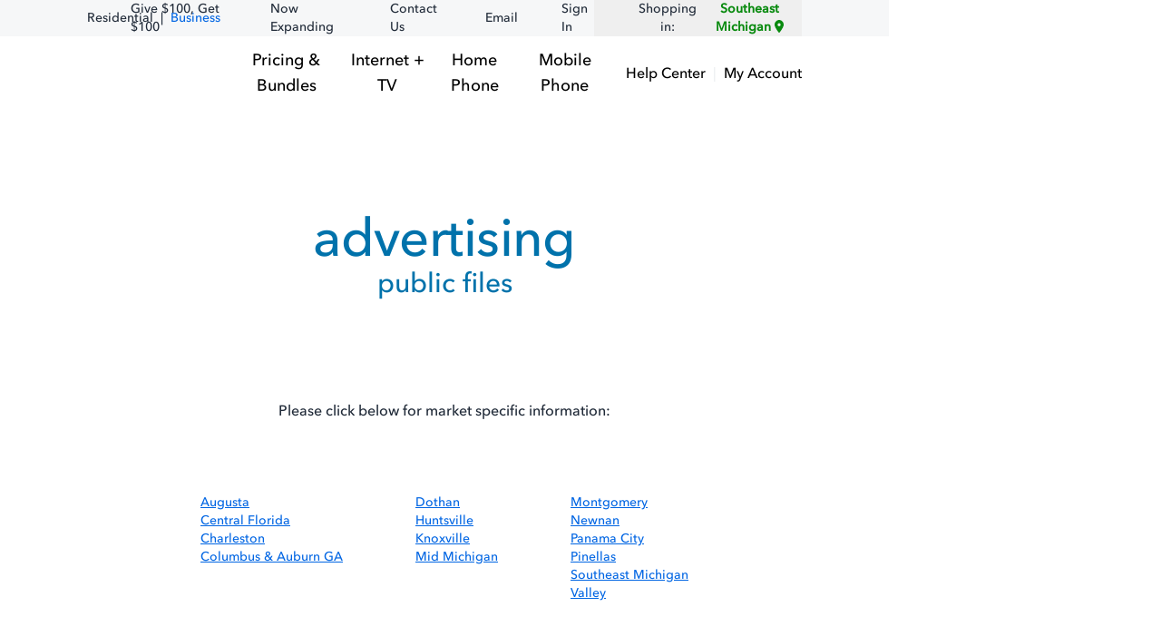

--- FILE ---
content_type: text/css;charset=UTF-8
request_url: https://www.wowway.com/_next/static/css/564efee1e1d3fbc0.css
body_size: 32246
content:
.bg-black{background-color:#000;color:#fff}.bg-white{background-color:#fff;color:#000}.bg-red{background-color:#c62328;color:#fff}.bg-orange{background-color:#ffc40c;color:#fff}.bg-blue,.bg-blue--deepSky{background-color:#10ace3;color:#fff}.bg-blue--persian{background-color:#0065e3;color:#fff}.bg-blue--midnight{background-color:#002452;color:#fff}.bg-blue--clearwater{background-color:#ebf4fc;color:#000}.bg-yellow{background-color:#fff215;color:#000}.bg-grey{background-color:#e5e5e5;color:#000}.bg-grey--verylight{background-color:#f6f7f8;color:#000}.bg-grey--light{background-color:#e5e5e5;color:#000}.bg-grey--dark{background-color:#58595b;color:#fff}.text_color-black{color:#000!important}.text_color-white{color:#fff!important}.text_color-red{color:#c62328!important}.text_color-red--default{color:red!important}.text_color-blue{color:#10ace3!important}.text_color-blue--light{color:#0072ab!important}.text_color-guava{color:#f26529!important}.text_color-orange{color:#ffc40c!important}.text_color-blue--clearWater{color:#ebf4fc!important}.text_color-blue--persian{color:#0065e3!important}.text_color-blue--deepSky{color:#10ace3!important}.text_color-bumblebee,.text_color-yellow{color:#fff215!important}.text_color-grey--dark{color:#58595b!important}.text_color-grey--dark .bg-grey,.text_color-grey--dark .bg-white{color:#58595b}.text_color-grey--light,.text_color-grey-light{color:#e5e5e5!important}@media screen and (max-width:1020px){.mobile-text_color-black{color:#000!important}.mobile-text_color-white{color:#fff!important}.mobile-text_color-red{color:#c62328!important}.mobile-text_color-red--default{color:red!important}.mobile-text_color-blue{color:#10ace3!important}.mobile-text_color-blue--light{color:#0072ab!important}.mobile-text_color-guava{color:#f26529!important}.mobile-text_color-blue--clearWater{color:#ebf4fc!important}.mobile-text_color-blue--persian{color:#0065e3!important}.mobile-text_color-blue--deepSky{color:#10ace3!important}.mobile-text_color-yellow{color:#fff215!important}.mobile-text_color-grey-dark{color:#58595b!important}.mobile-text_color-grey--light,.mobile-text_color-grey-light{color:#e5e5e5!important}}#RedBar{background:#c62328;color:#fff;text-align:center}#RedBar .sfContentBlock{padding:15px}#RedBar .sfContentBlock a{color:#fff}#BlueBar .notification#StickyBar{background-color:#1baae4;color:#fff;font-size:16px;font-weight:100;padding-top:10px;padding-bottom:10px;text-align:center;z-index:11!important;width:100%}.sticky{position:-webkit-sticky;position:sticky;top:0;z-index:5;margin-top:-1px!important}.show{display:block}.hidden,.hide{display:none}.text_center{text-align:center}.text_left{text-align:left}.text_right{text-align:right}body,html{scroll-behavior:smooth}body{display:flex;place-items:flex-start;height:100%;position:relative}body *{font-family:AvenirNextMedium,sans-serif}body #__next{overflow:inherit;scroll-behavior:smooth;width:100%}body.disable-scroll{overflow-y:hidden}body.disable-scroll-safari>#__next{position:fixed;left:0;top:var(--last-scroll-pos);right:0}body section{display:flex;place-content:center;flex-direction:column;place-items:center}body section>a,body section>button{max-width:calc(100% - 2.5rem)}body .wow-container>.content-typography,body section>.content-typography{padding:0 1.75rem}body .wow-container>.content-typography ul,body section>.content-typography ul{display:block;list-style-type:disc}body .wow-container>.content-typography ol,body .wow-container>.content-typography ul,body section>.content-typography ol,body section>.content-typography ul{-webkit-margin-before:1em;margin-block-start:1em;-webkit-margin-after:1em;margin-block-end:1em;-webkit-margin-start:0;margin-inline-start:0;-webkit-margin-end:0;margin-inline-end:0;-webkit-padding-start:40px;padding-inline-start:40px}body .wow-container>.content-typography ol,body section>.content-typography ol{list-style:decimal}body section>.content-typography{width:100%}body .content-typography{max-width:1304px;white-space:pre-line}body .content-typography a{color:#0065e3;text-decoration:underline}body .content-typography.ctx-styling h1,body .content-typography.ctx-styling h2,body .content-typography.ctx-styling h3{margin:2em 0}body .content-typography img{display:inline;margin:.5em}body .next-image-contain span{max-height:100%;max-width:100%}body .next-image-w-full span{min-width:100%}body a{max-width:100%}body .heading-1,body h1{font-style:normal;font-weight:700;font-size:42px;line-height:100%}@media(min-width:420px){body .heading-1,body h1{font-size:64px;letter-spacing:-.02em}}@media(min-width:1024px){body .heading-1,body h1{font-size:72px;letter-spacing:-.02em}}body .heading-2,body h2{font-style:normal;font-weight:700;font-size:34px;line-height:110%;letter-spacing:-.01em}@media(min-width:420px){body .heading-2,body h2{font-size:44px}}@media(min-width:1024px){body .heading-2,body h2{font-size:58px}}body .heading-3,body h3{font-style:normal;font-size:30px;font-weight:700;line-height:115%}@media(min-width:420px){body .heading-3,body h3{font-size:34px}}@media(min-width:1024px){body .heading-3,body h3{font-size:38px}}body .heading-4,body h4{font-style:normal;font-weight:700;font-size:26px;line-height:120%}@media(min-width:420px){body .heading-4,body h4{font-size:28px}}@media(min-width:1024px){body .heading-4,body h4{font-size:30px}}body #blog-post h2,body .heading-5,body h5{font-style:normal;font-weight:700;font-size:22px;line-height:150%}@media(min-width:420px){body #blog-post h2,body .heading-5,body h5{font-size:24px}}@media(min-width:1024px){body #blog-post h2,body .heading-5,body h5{font-size:26px}}body #blog-post h3,body .heading-6,body h6{font-style:normal;font-weight:400;font-size:20px;line-height:135%}@media(min-width:1024px){body #blog-post h3,body .heading-6,body h6{font-size:22px}}body .h7{font-style:normal;font-weight:400;font-size:14px;line-height:120%}body .text-body-lg{font-style:normal;font-weight:500;font-size:18px;line-height:135%}body .text-body-m{font-style:normal;font-weight:500;font-size:16px;line-height:150%}body .text-body-sm{font-style:normal;font-weight:500;font-size:14px;line-height:130%}body .text-legal-m{font-size:12px}body .text-legal-m,body .text-legal-sm{font-style:normal;font-weight:400;line-height:140%}body .text-legal-sm{font-size:10px}body .custom-font-normal p,body h1,body h2,body h3,body h4,body h5,body h6,body span{font-weight:400}body .link-embedded a,body .link-embedded a:active,body .link-embedded a:focus,body .link-embedded a:hover{color:#0070f3;text-decoration:underline}body .sub-h1{font-style:normal;font-weight:400;font-size:26px;line-height:120%}body .text-label,body .text-main{font-style:normal;font-weight:400;font-size:18px;line-height:150%}body .text-label-2{font-style:normal;font-weight:400;font-size:16px;line-height:150%}body .text-label-3{font-style:normal;font-weight:400;font-size:14px;line-height:120%}body .text-footnote{font-style:normal;font-weight:400;font-size:10px;line-height:140%}body .color-black-2{color:#000b11}body .color-black{color:#000}body .color-blue-persian{color:#0065e3}body .color-grey{color:#4c585e}body .color-dark-grey{color:#58595b}body .color-light-grey{color:#8997a0}body .color-geyser-grey{color:#d5dce1}body .color-lavender-mist-grey{color:#e2eaee}body .color-brand-orange{color:#f26529}body .color-highlight-text{color:var(--hcolor)}body .color-highlight-text.animated{background:linear-gradient(to right,var(--hcolor),var(--hcolor) 50%,var(--ncolor) 50%);-webkit-background-clip:text;background-clip:text;box-decoration-break:clone;-webkit-box-decoration-break:clone;-webkit-text-fill-color:transparent;background-size:200% 100%;background-position:100%;animation:highlightScroll;animation-duration:4s;animation-iteration-count:infinite;animation-timing-function:ease-in-out}@keyframes highlightScroll{0%{background-position:100%}50%{background-position:0 100%}to{background-position:0 100%}}body .max-w-1108{max-width:1108px}@media(max-width:1024px){body .desktop-only{display:none!important}}@media(min-width:1025px){body .tablet-only{display:none!important}}@media(min-width:600px){body .mboile-only{display:none}}body form{width:100%;max-width:1304px;display:flex;flex-direction:row;gap:8px;flex-wrap:wrap}@media(min-width:768px){body form button[type=submit]{margin-left:8px}body form.grid button[type=submit]{margin-left:0}}body form.flex-col{place-content:center}body form.flex-col button[type=submit]{max-width:var(--input-width,400px)}@media(min-width:768px){body form.flex-col button[type=submit]{margin-left:0}}body form *{max-width:var(--input-width,400px)}body .inputGroup{text-align:left;display:flex;flex-direction:column;gap:8px;width:100%}body .inputGroup.type-radio{width:-moz-fit-content;width:fit-content}body .inputGroup .errorMsg{color:#e32b2b;font-size:.625rem}body .inputGroup .helpTxt{font-size:.625rem;color:#687379;max-width:-moz-fit-content;max-width:fit-content}body .inputGroup .inputField{position:relative;width:100%}body .inputGroup .inputField .errorIcon{position:absolute;right:12px;top:19px;z-index:20}body .inputGroup .inputField .animate-spin{animation:spinner 1s linear infinite}body input,body select,body textarea{width:100%;height:54px;box-sizing:border-box;background:#fff;border:1px solid #c5cfd5;border-radius:10px;font-size:16px;transition:all .5s;padding:12px 1.5rem}@media(min-width:768px){body input,body select,body textarea{width:var(--input-width,400px)}}body input .select-arrow,body select .select-arrow,body textarea .select-arrow{padding-top:1rem}body input :active,body input:focus,body select :active,body select:focus,body textarea :active,body textarea:focus{border:1.5px solid #0065e3;outline:none}body input :active .select-arrow,body input:focus .select-arrow,body select :active .select-arrow,body select:focus .select-arrow,body textarea :active .select-arrow,body textarea:focus .select-arrow{transform:scaleY(-1);padding-bottom:1rem}body input[type=radio],body select[type=radio],body textarea[type=radio]{height:20px;width:20px;padding:0;margin:0}body input[type=checkbox],body select[type=checkbox],body textarea[type=checkbox]{width:auto;height:auto}body input[type=checkbox].error,body select[type=checkbox].error,body textarea[type=checkbox].error{outline:1.5px solid #e32b2b;-webkit-appearance:none;-moz-appearance:none;appearance:none;padding:0;width:13px;height:13px;border-radius:0}body input[type=number],body select[type=number],body textarea[type=number]{width:112px}body input :invalid,body input.error,body select :invalid,body select.error,body textarea :invalid,body textarea.error{color:#e32b2b;border:1.5px solid #e32b2b}body input :invalid::-moz-placeholder,body input.error::-moz-placeholder,body select :invalid::-moz-placeholder,body select.error::-moz-placeholder,body textarea :invalid::-moz-placeholder,body textarea.error::-moz-placeholder{color:#e32b2b}body input :invalid::placeholder,body input.error::placeholder,body select :invalid::placeholder,body select.error::placeholder,body textarea :invalid::placeholder,body textarea.error::placeholder{color:#e32b2b}body input:disabled,body select:disabled,body textarea:disabled{color:#c5cfd5;border:1.5px solid #c5cfd5;background:#edf0f2}body textarea{height:130px}body select{-webkit-appearance:none;-moz-appearance:none;appearance:none}w body select:after{content:"";color:#000;padding:12px 8px;position:absolute;right:0;top:0;background:red;z-index:1;text-align:center;width:10%;height:100%;pointer-events:none;box-sizing:border-box}body .spinner{animation:spin 5s linear infinite}body .ReactModal__Overlay{display:flex;place-content:center;place-items:center;height:100vh;width:100vw;background-color:#00000059;top:0;left:0;position:absolute;z-index:200}body .ReactModal__Overlay button.btn-circle{z-index:1}body #be-chat-container,body #be-frame,body #be-proactivechat-frame{z-index:100!important}body div:has(div>iframe[title~=recaptcha]){z-index:2147483648}body div:has(iframe[title~=recaptcha]){width:402px!important;height:582px!important}body .link-white a{color:#fff!important}body .link-underlined a{text-decoration:underline!important}body .link-inherit a{color:inherit!important}body .markdownRender a{color:#0065e3}body .markdownRender img{width:100%;-o-object-fit:none;object-fit:none}body .list-dotted ul,body .list-dotted>*>ul,body .list-dotted>ul{list-style:disc;padding-left:1.1em;line-height:inherit;display:grid}body .list-dotted ul li>ol,body .list-dotted>*>ul li>ol,body .list-dotted>ul li>ol{padding-left:2.2em}body .list-dotted ol,body .ordered-list-design ul{line-height:inherit}@media(min-width:600px){body .list-design.list-grid-2>*>ul{grid-template-columns:repeat(2,minmax(0,1fr));display:grid;-moz-column-gap:1rem;column-gap:1rem}}body .list-design>*>ul>li,body .list-design>li{font-size:1.125rem;padding-top:1.5rem;padding-bottom:1.5rem;border-bottom:1px solid #c5cfd5;border-top:1px solid #c5cfd5;margin-top:-1px}body .ordered-list-design>*>ol{counter-reset:list-counter;display:flex;flex-direction:column;list-style:none}body .ordered-list-design>*>ol li{counter-increment:list-counter;display:flex}body .ordered-list-design>*>ol li:before{content:counter(list-counter) ". ";margin-right:.5em}body .ordered-list-design>*>ol li>ul{padding-left:2.2em}body .play-store-button{background-image:url(/images/ui/googlePlayButton.png);display:block;width:156px;height:45px}body .app-store-button{background-image:url(/images/ui/appStoreButton.png);display:block;width:139px;height:45px}body .hide-scrollbar{overflow:-moz-scrollbars-none;-ms-overflow-style:none;scrollbar-width:none}body .hide-scrollbar::-webkit-scrollbar{display:none}body .banner{background-image:linear-gradient(90deg,#c62328,#c62328 25%,#f26529 0,#f26529 50%,#ffc40b 0,#ffc40b 75%,#10ace3 0);height:5px;width:100%}body #serviceabilitySticky{position:-webkit-sticky;position:sticky;top:0;bottom:0;max-height:100vh;width:100%;max-width:100%;z-index:201}@media(max-width:768px){body #serviceabilitySticky{overflow-y:auto;overscroll-behavior:contain;-webkit-overflow-scrolling:touch}}.pagination-container{display:flex;list-style-type:none}.pagination-container .pagination-item{padding:0 12px;height:32px;text-align:center;margin:auto 4px;color:rgba(0,0,0,.87);display:flex;box-sizing:border-box;align-items:center;letter-spacing:.01071em;border-radius:16px;line-height:1.43;font-size:13px;min-width:32px}.pagination-container .pagination-item.dots:hover{background-color:transparent;cursor:default}.pagination-container .pagination-item:hover{background-color:rgba(0,0,0,.04);cursor:pointer}.pagination-container .pagination-item.selected{background-color:rgba(0,0,0,.08)}.pagination-container .pagination-item .arrow:before{position:relative;content:"";display:inline-block;width:.4em;height:.4em;border-right:.12em solid rgba(0,0,0,.87);border-top:.12em solid rgba(0,0,0,.87)}.pagination-container .pagination-item .arrow.left{transform:rotate(-135deg) translate(-50%)}.pagination-container .pagination-item .arrow.right{transform:rotate(45deg)}.pagination-container .pagination-item.disabled{pointer-events:none}.pagination-container .pagination-item.disabled .arrow:before{border-right:.12em solid rgba(0,0,0,.43);border-top:.12em solid rgba(0,0,0,.43)}.pagination-container .pagination-item.disabled:hover{background-color:transparent;cursor:default}.help-center-link-button a{font-weight:700!important}.slide-animation{animation:transitionIn .75s}@keyframes transitionIn{0%{opacity:0}to{opacity:1}}*,:after,:before{--tw-border-spacing-x:0;--tw-border-spacing-y:0;--tw-translate-x:0;--tw-translate-y:0;--tw-rotate:0;--tw-skew-x:0;--tw-skew-y:0;--tw-scale-x:1;--tw-scale-y:1;--tw-pan-x: ;--tw-pan-y: ;--tw-pinch-zoom: ;--tw-scroll-snap-strictness:proximity;--tw-gradient-from-position: ;--tw-gradient-via-position: ;--tw-gradient-to-position: ;--tw-ordinal: ;--tw-slashed-zero: ;--tw-numeric-figure: ;--tw-numeric-spacing: ;--tw-numeric-fraction: ;--tw-ring-inset: ;--tw-ring-offset-width:0px;--tw-ring-offset-color:#fff;--tw-ring-color:rgba(59,130,246,.5);--tw-ring-offset-shadow:0 0 #0000;--tw-ring-shadow:0 0 #0000;--tw-shadow:0 0 #0000;--tw-shadow-colored:0 0 #0000;--tw-blur: ;--tw-brightness: ;--tw-contrast: ;--tw-grayscale: ;--tw-hue-rotate: ;--tw-invert: ;--tw-saturate: ;--tw-sepia: ;--tw-drop-shadow: ;--tw-backdrop-blur: ;--tw-backdrop-brightness: ;--tw-backdrop-contrast: ;--tw-backdrop-grayscale: ;--tw-backdrop-hue-rotate: ;--tw-backdrop-invert: ;--tw-backdrop-opacity: ;--tw-backdrop-saturate: ;--tw-backdrop-sepia: ;--tw-contain-size: ;--tw-contain-layout: ;--tw-contain-paint: ;--tw-contain-style: }::backdrop{--tw-border-spacing-x:0;--tw-border-spacing-y:0;--tw-translate-x:0;--tw-translate-y:0;--tw-rotate:0;--tw-skew-x:0;--tw-skew-y:0;--tw-scale-x:1;--tw-scale-y:1;--tw-pan-x: ;--tw-pan-y: ;--tw-pinch-zoom: ;--tw-scroll-snap-strictness:proximity;--tw-gradient-from-position: ;--tw-gradient-via-position: ;--tw-gradient-to-position: ;--tw-ordinal: ;--tw-slashed-zero: ;--tw-numeric-figure: ;--tw-numeric-spacing: ;--tw-numeric-fraction: ;--tw-ring-inset: ;--tw-ring-offset-width:0px;--tw-ring-offset-color:#fff;--tw-ring-color:rgba(59,130,246,.5);--tw-ring-offset-shadow:0 0 #0000;--tw-ring-shadow:0 0 #0000;--tw-shadow:0 0 #0000;--tw-shadow-colored:0 0 #0000;--tw-blur: ;--tw-brightness: ;--tw-contrast: ;--tw-grayscale: ;--tw-hue-rotate: ;--tw-invert: ;--tw-saturate: ;--tw-sepia: ;--tw-drop-shadow: ;--tw-backdrop-blur: ;--tw-backdrop-brightness: ;--tw-backdrop-contrast: ;--tw-backdrop-grayscale: ;--tw-backdrop-hue-rotate: ;--tw-backdrop-invert: ;--tw-backdrop-opacity: ;--tw-backdrop-saturate: ;--tw-backdrop-sepia: ;--tw-contain-size: ;--tw-contain-layout: ;--tw-contain-paint: ;--tw-contain-style: }/*
! tailwindcss v3.4.17 | MIT License | https://tailwindcss.com
*/*,:after,:before{box-sizing:border-box;border:0 solid #e5e7eb}:after,:before{--tw-content:""}:host,html{line-height:1.5;-webkit-text-size-adjust:100%;-moz-tab-size:4;-o-tab-size:4;tab-size:4;font-family:ui-sans-serif,system-ui,sans-serif,Apple Color Emoji,Segoe UI Emoji,Segoe UI Symbol,Noto Color Emoji;font-feature-settings:normal;font-variation-settings:normal;-webkit-tap-highlight-color:transparent}body{margin:0;line-height:inherit}hr{height:0;color:inherit;border-top-width:1px}abbr:where([title]){-webkit-text-decoration:underline dotted;text-decoration:underline dotted}h1,h2,h3,h4,h5,h6{font-size:inherit;font-weight:inherit}a{text-decoration:inherit}b,strong{font-weight:bolder}code,kbd,pre,samp{font-family:ui-monospace,SFMono-Regular,Menlo,Monaco,Consolas,Liberation Mono,Courier New,monospace;font-feature-settings:normal;font-variation-settings:normal;font-size:1em}small{font-size:80%}sub,sup{font-size:75%;line-height:0;position:relative;vertical-align:baseline}sub{bottom:-.25em}sup{top:-.5em}table{text-indent:0;border-color:inherit;border-collapse:collapse}button,input,optgroup,select,textarea{font-family:inherit;font-feature-settings:inherit;font-variation-settings:inherit;font-size:100%;font-weight:inherit;line-height:inherit;letter-spacing:inherit;color:inherit;margin:0;padding:0}button,select{text-transform:none}button,input:where([type=button]),input:where([type=reset]),input:where([type=submit]){-webkit-appearance:button;background-color:transparent;background-image:none}:-moz-focusring{outline:auto}:-moz-ui-invalid{box-shadow:none}progress{vertical-align:baseline}::-webkit-inner-spin-button,::-webkit-outer-spin-button{height:auto}[type=search]{-webkit-appearance:textfield;outline-offset:-2px}::-webkit-search-decoration{-webkit-appearance:none}::-webkit-file-upload-button{-webkit-appearance:button;font:inherit}summary{display:list-item}blockquote,dd,dl,figure,h1,h2,h3,h4,h5,h6,hr,p,pre{margin:0}fieldset{margin:0}fieldset,legend{padding:0}menu,ol,ul{list-style:none;margin:0;padding:0}dialog{padding:0}textarea{resize:vertical}input::-moz-placeholder,textarea::-moz-placeholder{opacity:1;color:#9ca3af}input::placeholder,textarea::placeholder{opacity:1;color:#9ca3af}[role=button],button{cursor:pointer}:disabled{cursor:default}audio,canvas,embed,iframe,img,object,svg,video{display:block;vertical-align:middle}img,video{max-width:100%;height:auto}[hidden]:where(:not([hidden=until-found])){display:none}:root,[data-theme]{background-color:hsla(var(--b1)/var(--tw-bg-opacity,1));color:hsla(var(--bc)/var(--tw-text-opacity,1))}html{-webkit-tap-highlight-color:transparent}:root{color-scheme:light;--pf:258.89 94.378% 40.941%;--sf:314 100% 37.647%;--af:174 60% 40.784%;--nf:219 14.085% 22.275%;--in:198 93% 60%;--su:158 64% 52%;--wa:43 96% 56%;--er:0 91% 71%;--inc:198 100% 12%;--suc:158 100% 10%;--wac:43 100% 11%;--erc:0 100% 14%;--rounded-box:1rem;--rounded-btn:0.5rem;--rounded-badge:1.9rem;--animation-btn:0.25s;--animation-input:.2s;--btn-text-case:uppercase;--btn-focus-scale:0.95;--border-btn:1px;--tab-border:1px;--tab-radius:0.5rem;--p:258.89 94.378% 51.176%;--pc:0 0% 100%;--s:314 100% 47.059%;--sc:0 0% 100%;--a:174 60% 50.98%;--ac:174.71 43.59% 15.294%;--n:219 14.085% 27.843%;--nc:0 0% 100%;--b1:0 0% 100%;--b2:0 0% 94.902%;--b3:180 1.9608% 90%;--bc:215 27.907% 16.863%}.\!container{width:100%!important}.container{width:100%}@media (min-width:420px){.\!container{max-width:420px!important}.container{max-width:420px}}@media (min-width:640px){.\!container{max-width:640px!important}.container{max-width:640px}}@media (min-width:768px){.\!container{max-width:768px!important}.container{max-width:768px}}@media (min-width:1024px){.\!container{max-width:1024px!important}.container{max-width:1024px}}@media (min-width:1280px){.\!container{max-width:1280px!important}.container{max-width:1280px}}@media (min-width:1536px){.\!container{max-width:1536px!important}.container{max-width:1536px}}.alert{display:flex;width:100%;flex-direction:column;align-items:center;justify-content:space-between;gap:1rem;--tw-bg-opacity:1;background-color:hsl(var(--b2,var(--b1))/var(--tw-bg-opacity));padding:1rem;border-radius:var(--rounded-box,1rem)}.alert>:not([hidden])~:not([hidden]){--tw-space-y-reverse:0;margin-top:calc(.5rem * calc(1 - var(--tw-space-y-reverse)));margin-bottom:calc(.5rem * var(--tw-space-y-reverse))}@media (min-width:768px){.alert{flex-direction:row}.alert>:not([hidden])~:not([hidden]){--tw-space-y-reverse:0;margin-top:calc(0px * calc(1 - var(--tw-space-y-reverse)));margin-bottom:calc(0px * var(--tw-space-y-reverse))}}.alert>:where(*){display:flex;align-items:center;gap:.5rem}.avatar{position:relative;display:inline-flex}.avatar>div{display:block;aspect-ratio:1/1;overflow:hidden}.avatar img{height:100%;width:100%;-o-object-fit:cover;object-fit:cover}.avatar.placeholder>div{display:flex;align-items:center;justify-content:center}.badge{height:1.25rem;width:-moz-fit-content;width:fit-content;padding-left:.563rem;padding-right:.563rem;border-width:1px;border-color:hsl(var(--n)/var(--tw-border-opacity));border-radius:var(--rounded-badge,1.9rem)}.badge,.btn{display:inline-flex;align-items:center;justify-content:center;transition-property:color,background-color,border-color,fill,stroke,opacity,box-shadow,transform,filter,-webkit-text-decoration-color,-webkit-backdrop-filter;transition-property:color,background-color,border-color,text-decoration-color,fill,stroke,opacity,box-shadow,transform,filter,backdrop-filter;transition-property:color,background-color,border-color,text-decoration-color,fill,stroke,opacity,box-shadow,transform,filter,backdrop-filter,-webkit-text-decoration-color,-webkit-backdrop-filter;transition-duration:.2s;transition-timing-function:cubic-bezier(.4,0,.2,1);font-size:.875rem;line-height:1.25rem;--tw-border-opacity:1;--tw-bg-opacity:1;background-color:hsl(var(--n)/var(--tw-bg-opacity));--tw-text-opacity:1;color:hsl(var(--nc)/var(--tw-text-opacity))}.btn{flex-shrink:0;cursor:pointer;-webkit-user-select:none;-moz-user-select:none;user-select:none;flex-wrap:wrap;border-color:transparent;border-color:hsl(var(--n)/var(--tw-border-opacity));text-align:center;border-radius:var(--rounded-btn,.5rem);height:3rem;padding-left:1rem;padding-right:1rem;line-height:1em;min-height:3rem;font-weight:600;text-transform:uppercase;text-transform:var(--btn-text-case,uppercase);-webkit-text-decoration-line:none;text-decoration-line:none;border-width:var(--border-btn,1px);animation:button-pop var(--animation-btn,.25s) ease-out}.btn-disabled,.btn[disabled]{pointer-events:none}.btn-circle{height:3rem;width:3rem;border-radius:9999px;padding:0}.btn.loading,.btn.loading:hover{pointer-events:none}.btn.\!loading,.btn.\!loading:hover{pointer-events:none!important}.btn.loading:before{margin-right:.5rem;height:1rem;width:1rem;border-radius:9999px;border-width:2px;animation:spin 2s linear infinite;content:"";border-color:transparent currentColor currentColor transparent}.btn.\!loading:before{margin-right:.5rem!important;height:1rem!important;width:1rem!important;border-radius:9999px!important;border-width:2px!important;animation:spin 2s linear infinite!important;content:""!important;border-color:transparent currentColor currentColor transparent!important}@media (prefers-reduced-motion:reduce){.btn.loading:before{animation:spin 10s linear infinite}.btn.\!loading:before{animation:spin 10s linear infinite!important}}.btn-group>input[type=radio].btn{-webkit-appearance:none;-moz-appearance:none;appearance:none}.btn-group>input[type=radio].btn:before{content:attr(data-title)}.card{position:relative;display:flex;flex-direction:column;border-radius:var(--rounded-box,1rem)}.card:focus{outline:2px solid transparent;outline-offset:2px}.card figure{display:flex;align-items:center;justify-content:center}.card.image-full{display:grid}.card.image-full:before{position:relative;content:"";z-index:10;--tw-bg-opacity:1;background-color:hsl(var(--n)/var(--tw-bg-opacity));opacity:.75;border-radius:var(--rounded-box,1rem)}.card.image-full:before,.card.image-full>*{grid-column-start:1;grid-row-start:1}.card.image-full>figure img{height:100%;-o-object-fit:cover;object-fit:cover}.card.image-full>.card-body{position:relative;z-index:20;--tw-text-opacity:1;color:hsl(var(--nc)/var(--tw-text-opacity))}.carousel{display:flex;overflow-x:scroll;scroll-snap-type:x mandatory;scroll-behavior:smooth;-ms-overflow-style:none;scrollbar-width:none}.chat{display:grid;grid-template-columns:repeat(2,minmax(0,1fr));-moz-column-gap:.75rem;column-gap:.75rem;padding-top:.25rem;padding-bottom:.25rem}.checkbox{flex-shrink:0;--chkbg:var(--bc);--chkfg:var(--b1);height:1.5rem;width:1.5rem;cursor:pointer;-webkit-appearance:none;-moz-appearance:none;appearance:none;border-width:1px;border-color:hsl(var(--bc)/var(--tw-border-opacity));--tw-border-opacity:0.2;border-radius:var(--rounded-btn,.5rem)}.dropdown{position:relative;display:inline-block}.dropdown>:focus{outline:2px solid transparent;outline-offset:2px}.dropdown .dropdown-content{visibility:hidden;position:absolute;z-index:50;opacity:0;transform-origin:top;--tw-scale-x:.95;--tw-scale-y:.95;transform:translate(var(--tw-translate-x),var(--tw-translate-y)) rotate(var(--tw-rotate)) skewX(var(--tw-skew-x)) skewY(var(--tw-skew-y)) scaleX(var(--tw-scale-x)) scaleY(var(--tw-scale-y));transition-property:color,background-color,border-color,fill,stroke,opacity,box-shadow,transform,filter,-webkit-text-decoration-color,-webkit-backdrop-filter;transition-property:color,background-color,border-color,text-decoration-color,fill,stroke,opacity,box-shadow,transform,filter,backdrop-filter;transition-property:color,background-color,border-color,text-decoration-color,fill,stroke,opacity,box-shadow,transform,filter,backdrop-filter,-webkit-text-decoration-color,-webkit-backdrop-filter;transition-duration:.2s;transition-timing-function:cubic-bezier(.4,0,.2,1)}.dropdown-end .dropdown-content{right:0}.dropdown-left .dropdown-content{top:0;right:100%;bottom:auto;transform-origin:right}.dropdown-right .dropdown-content{left:100%;top:0;bottom:auto;transform-origin:left}.dropdown-bottom .dropdown-content{bottom:auto;top:100%;transform-origin:top}.dropdown-top .dropdown-content{bottom:100%;top:auto;transform-origin:bottom}.dropdown-end.dropdown-left .dropdown-content,.dropdown-end.dropdown-right .dropdown-content{bottom:0;top:auto}.dropdown.dropdown-hover:hover .dropdown-content,.dropdown.dropdown-open .dropdown-content,.dropdown:not(.dropdown-hover):focus .dropdown-content,.dropdown:not(.dropdown-hover):focus-within .dropdown-content{visibility:visible;opacity:1}.footer{width:100%;grid-auto-flow:row;row-gap:2.5rem;-moz-column-gap:1rem;column-gap:1rem;font-size:.875rem;line-height:1.25rem}.footer,.footer>*{display:grid;place-items:start}.footer>*{gap:.5rem}@media (min-width:48rem){.footer{grid-auto-flow:column}.footer-center{grid-auto-flow:row dense}}.form-control{display:flex;flex-direction:column}.label{display:flex;-webkit-user-select:none;-moz-user-select:none;user-select:none;align-items:center;justify-content:space-between;padding:.5rem .25rem}.hero{display:grid;width:100%;place-items:center;background-size:cover;background-position:50%}.hero>*{grid-column-start:1;grid-row-start:1}.\!input{flex-shrink:1!important;height:3rem!important;padding-left:1rem!important;padding-right:1rem!important;font-size:1rem!important;line-height:2!important;line-height:1.5rem!important;border-width:1px!important;border-color:hsl(var(--bc)/var(--tw-border-opacity))!important;--tw-border-opacity:0!important;--tw-bg-opacity:1!important;background-color:hsl(var(--b1)/var(--tw-bg-opacity))!important;border-radius:var(--rounded-btn,.5rem)!important}.input{flex-shrink:1;height:3rem;padding-left:1rem;padding-right:1rem;font-size:1rem;line-height:2;line-height:1.5rem;border-width:1px;border-color:hsl(var(--bc)/var(--tw-border-opacity));--tw-border-opacity:0;--tw-bg-opacity:1;background-color:hsl(var(--b1)/var(--tw-bg-opacity));border-radius:var(--rounded-btn,.5rem)}.input-group>.\!input{isolation:isolate!important}.input-group>.input{isolation:isolate}.input-group>.\!input{border-radius:0!important}.input-group>*,.input-group>.input,.input-group>.select,.input-group>.textarea{border-radius:0}.link{cursor:pointer;-webkit-text-decoration-line:underline;text-decoration-line:underline}.link-hover{-webkit-text-decoration-line:none;text-decoration-line:none}.link-hover:hover{-webkit-text-decoration-line:underline;text-decoration-line:underline}.menu{display:flex;flex-direction:column;flex-wrap:wrap}.menu.horizontal{display:inline-flex;flex-direction:row}.menu.horizontal :where(li){flex-direction:row}:where(.menu li){position:relative;display:flex;flex-shrink:0;flex-direction:column;flex-wrap:wrap;align-items:stretch}.menu :where(li:not(.menu-title))>:where(:not(ul)){display:flex}.menu :where(li:not(.disabled):not(.menu-title))>:where(:not(ul)){cursor:pointer;-webkit-user-select:none;-moz-user-select:none;user-select:none;align-items:center;outline:2px solid transparent;outline-offset:2px}.menu>:where(li>:not(ul):focus){outline:2px solid transparent;outline-offset:2px}.menu>:where(li.disabled>:not(ul):focus){cursor:auto}.menu>:where(li.\!disabled>:not(ul):focus){cursor:auto!important}.menu>:where(li) :where(ul){display:flex;flex-direction:column;align-items:stretch}.menu>:where(li)>:where(ul){position:absolute;display:none;top:auto;left:100%;border-top-left-radius:inherit;border-top-right-radius:inherit;border-bottom-right-radius:inherit;border-bottom-left-radius:inherit}.menu>:where(li:hover)>:where(ul){display:flex}.menu>:where(li:focus)>:where(ul){display:flex}.modal{pointer-events:none;visibility:hidden;position:fixed;inset:0;display:flex;justify-content:center;opacity:0;z-index:999;background-color:hsl(var(--nf,var(--n))/var(--tw-bg-opacity));--tw-bg-opacity:0.4;transition-duration:.2s;transition-timing-function:cubic-bezier(.4,0,.2,1);transition-property:transform,opacity,visibility;overflow-y:hidden;overscroll-behavior:contain}:where(.modal){align-items:center}.modal-open,.modal-toggle:checked+.modal,.modal:target{pointer-events:auto;visibility:visible;opacity:1}.progress{position:relative;width:100%;-webkit-appearance:none;-moz-appearance:none;appearance:none;overflow:hidden;height:.5rem;border-radius:var(--rounded-box,1rem)}.radio{flex-shrink:0;--chkbg:var(--bc);width:1.5rem;-webkit-appearance:none;border-radius:9999px;border-width:1px;border-color:hsl(var(--bc)/var(--tw-border-opacity));--tw-border-opacity:0.2}.radio,.range{height:1.5rem;cursor:pointer;-moz-appearance:none;appearance:none}.range{width:100%;-webkit-appearance:none;--range-shdw:var(--bc);overflow:hidden;background-color:transparent;border-radius:var(--rounded-box,1rem)}.range:focus{outline:none}.select{display:inline-flex;flex-shrink:0;cursor:pointer;-webkit-user-select:none;-moz-user-select:none;user-select:none;-webkit-appearance:none;-moz-appearance:none;appearance:none;height:3rem;padding-left:1rem;padding-right:2.5rem;font-size:.875rem;line-height:1.25rem;line-height:2;min-height:3rem;border-width:1px;border-color:hsl(var(--bc)/var(--tw-border-opacity));--tw-border-opacity:0;--tw-bg-opacity:1;background-color:hsl(var(--b1)/var(--tw-bg-opacity));font-weight:600;border-radius:var(--rounded-btn,.5rem);background-image:linear-gradient(45deg,transparent 50%,currentColor 0),linear-gradient(135deg,currentColor 50%,transparent 0);background-position:calc(100% - 20px) calc(1px + 50%),calc(100% - 16px) calc(1px + 50%);background-size:4px 4px,4px 4px;background-repeat:no-repeat}.select[multiple]{height:auto}.stack{display:inline-grid;place-items:center;align-items:flex-end}.stack>*{grid-column-start:1;grid-row-start:1;transform:translateY(10%) scale(.9);z-index:1;width:100%;opacity:.6}.stack>:nth-child(2){transform:translateY(5%) scale(.95);z-index:2;opacity:.8}.stack>:first-child{transform:translateY(0) scale(1);z-index:3;opacity:1}.steps .step{display:grid;grid-template-columns:repeat(1,minmax(0,1fr));grid-template-columns:auto;grid-template-rows:repeat(2,minmax(0,1fr));grid-template-rows:40px 1fr;place-items:center;text-align:center;min-width:4rem}.tabs{display:flex;align-items:flex-end}.tab,.tabs{flex-wrap:wrap}.tab{display:inline-flex;cursor:pointer;-webkit-user-select:none;-moz-user-select:none;user-select:none;align-items:center;justify-content:center;text-align:center;height:2rem;font-size:.875rem;line-height:1.25rem;line-height:2;--tab-padding:1rem;--tw-text-opacity:0.5;--tab-color:hsla(var(--bc)/var(--tw-text-opacity,1));--tab-bg:hsla(var(--b1)/var(--tw-bg-opacity,1));--tab-border-color:hsla(var(--b3)/var(--tw-bg-opacity,1));color:var(--tab-color);padding-left:var(--tab-padding,1rem);padding-right:var(--tab-padding,1rem)}.tab,.table{position:relative}.table{text-align:left}.table th:first-child{position:-webkit-sticky;position:sticky;left:0;z-index:11}.textarea{flex-shrink:1;min-height:3rem;padding:.5rem 1rem;font-size:.875rem;line-height:1.25rem;line-height:2;border-width:1px;border-color:hsl(var(--bc)/var(--tw-border-opacity));--tw-border-opacity:0;--tw-bg-opacity:1;background-color:hsl(var(--b1)/var(--tw-bg-opacity));border-radius:var(--rounded-btn,.5rem)}.toggle{flex-shrink:0;--tglbg:hsl(var(--b1));--handleoffset:1.5rem;--handleoffsetcalculator:calc(var(--handleoffset) * -1);--togglehandleborder:0 0;height:1.5rem;width:3rem;cursor:pointer;-webkit-appearance:none;-moz-appearance:none;appearance:none;border-width:1px;border-color:hsl(var(--bc)/var(--tw-border-opacity));--tw-border-opacity:0.2;background-color:hsl(var(--bc)/var(--tw-bg-opacity));--tw-bg-opacity:0.5;transition-duration:.3s;transition-timing-function:cubic-bezier(.4,0,.2,1);border-radius:var(--rounded-badge,1.9rem);transition:background,box-shadow var(--animation-input,.2s) ease-in-out;box-shadow:var(--handleoffsetcalculator) 0 0 2px var(--tglbg) inset,0 0 0 2px var(--tglbg) inset,var(--togglehandleborder)}.tooltip{position:relative;display:inline-block;--tooltip-offset:calc(100% + 1px + var(--tooltip-tail, 0px));text-align:center;--tooltip-tail:3px;--tooltip-color:hsl(var(--n));--tooltip-text-color:hsl(var(--nc));--tooltip-tail-offset:calc(100% + 1px - var(--tooltip-tail))}.tooltip:before{position:absolute;pointer-events:none;z-index:999;content:var(--tw-content);--tw-content:attr(data-tip);max-width:20rem;border-radius:.25rem;padding:.25rem .5rem;font-size:.875rem;line-height:1.25rem;background-color:var(--tooltip-color);color:var(--tooltip-text-color);width:-moz-max-content;width:max-content}.tooltip-top:before,.tooltip:before{transform:translateX(-50%);top:auto;left:50%;right:auto;bottom:var(--tooltip-offset)}.alert-warning{--tw-bg-opacity:1;background-color:hsl(var(--wa)/var(--tw-bg-opacity));--tw-text-opacity:1;color:hsl(var(--wac,var(--nc))/var(--tw-text-opacity))}.avatar-group :where(.avatar){overflow:hidden;border-radius:9999px;border-width:4px;--tw-border-opacity:1;border-color:hsl(var(--b1)/var(--tw-border-opacity))}.btn-outline .badge{--tw-border-opacity:1;border-color:hsl(var(--nf,var(--n))/var(--tw-border-opacity));--tw-text-opacity:1;color:hsl(var(--nc)/var(--tw-text-opacity))}.btn-outline.btn-primary .badge{--tw-border-opacity:1;border-color:hsl(var(--p)/var(--tw-border-opacity));--tw-bg-opacity:1;background-color:hsl(var(--p)/var(--tw-bg-opacity));--tw-text-opacity:1;color:hsl(var(--pc)/var(--tw-text-opacity))}.btn-outline.btn-secondary .badge{--tw-border-opacity:1;border-color:hsl(var(--s)/var(--tw-border-opacity));--tw-bg-opacity:1;background-color:hsl(var(--s)/var(--tw-bg-opacity));--tw-text-opacity:1;color:hsl(var(--sc)/var(--tw-text-opacity))}.btn-outline.btn-accent .badge{--tw-border-opacity:1;border-color:hsl(var(--a)/var(--tw-border-opacity));--tw-bg-opacity:1;background-color:hsl(var(--a)/var(--tw-bg-opacity));--tw-text-opacity:1;color:hsl(var(--ac)/var(--tw-text-opacity))}.btn-outline .badge.outline{--tw-border-opacity:1;border-color:hsl(var(--nf,var(--n))/var(--tw-border-opacity));background-color:transparent}.btn-outline.btn-primary .badge-outline{--tw-border-opacity:1;border-color:hsl(var(--p)/var(--tw-border-opacity));background-color:transparent;--tw-text-opacity:1;color:hsl(var(--p)/var(--tw-text-opacity))}.btn-outline.btn-secondary .badge-outline{--tw-border-opacity:1;border-color:hsl(var(--s)/var(--tw-border-opacity));background-color:transparent;--tw-text-opacity:1;color:hsl(var(--s)/var(--tw-text-opacity))}.btn-outline.btn-accent .badge-outline{--tw-border-opacity:1;border-color:hsl(var(--a)/var(--tw-border-opacity));background-color:transparent;--tw-text-opacity:1;color:hsl(var(--a)/var(--tw-text-opacity))}.btn-outline.btn-info .badge-outline{--tw-border-opacity:1;border-color:hsl(var(--in)/var(--tw-border-opacity));background-color:transparent;--tw-text-opacity:1;color:hsl(var(--in)/var(--tw-text-opacity))}.btn-outline.btn-success .badge-outline{--tw-border-opacity:1;border-color:hsl(var(--su)/var(--tw-border-opacity));background-color:transparent;--tw-text-opacity:1;color:hsl(var(--su)/var(--tw-text-opacity))}.btn-outline.btn-warning .badge-outline{--tw-border-opacity:1;border-color:hsl(var(--wa)/var(--tw-border-opacity));background-color:transparent;--tw-text-opacity:1;color:hsl(var(--wa)/var(--tw-text-opacity))}.btn-outline.btn-error .badge-outline{--tw-border-opacity:1;border-color:hsl(var(--er)/var(--tw-border-opacity));background-color:transparent;--tw-text-opacity:1;color:hsl(var(--er)/var(--tw-text-opacity))}.btn-outline:hover .badge{--tw-border-opacity:1;--tw-bg-opacity:1;background-color:hsl(var(--b2,var(--b1))/var(--tw-bg-opacity));--tw-text-opacity:1;color:hsl(var(--bc)/var(--tw-text-opacity))}.btn-outline:hover .badge,.btn-outline:hover .badge.outline{border-color:hsl(var(--b2,var(--b1))/var(--tw-border-opacity))}.btn-outline:hover .badge.outline{--tw-border-opacity:1;--tw-text-opacity:1;color:hsl(var(--nc)/var(--tw-text-opacity))}.btn-outline.btn-primary:hover .badge{background-color:hsl(var(--pc)/var(--tw-bg-opacity));color:hsl(var(--p)/var(--tw-text-opacity))}.btn-outline.btn-primary:hover .badge,.btn-outline.btn-primary:hover .badge.outline{--tw-border-opacity:1;border-color:hsl(var(--pc)/var(--tw-border-opacity));--tw-bg-opacity:1;--tw-text-opacity:1}.btn-outline.btn-primary:hover .badge.outline{background-color:hsl(var(--pf,var(--p))/var(--tw-bg-opacity));color:hsl(var(--pc)/var(--tw-text-opacity))}.btn-outline.btn-secondary:hover .badge{background-color:hsl(var(--sc)/var(--tw-bg-opacity));color:hsl(var(--s)/var(--tw-text-opacity))}.btn-outline.btn-secondary:hover .badge,.btn-outline.btn-secondary:hover .badge.outline{--tw-border-opacity:1;border-color:hsl(var(--sc)/var(--tw-border-opacity));--tw-bg-opacity:1;--tw-text-opacity:1}.btn-outline.btn-secondary:hover .badge.outline{background-color:hsl(var(--sf,var(--s))/var(--tw-bg-opacity));color:hsl(var(--sc)/var(--tw-text-opacity))}.btn-outline.btn-accent:hover .badge{background-color:hsl(var(--ac)/var(--tw-bg-opacity));color:hsl(var(--a)/var(--tw-text-opacity))}.btn-outline.btn-accent:hover .badge,.btn-outline.btn-accent:hover .badge.outline{--tw-border-opacity:1;border-color:hsl(var(--ac)/var(--tw-border-opacity));--tw-bg-opacity:1;--tw-text-opacity:1}.btn-outline.btn-accent:hover .badge.outline{background-color:hsl(var(--af,var(--a))/var(--tw-bg-opacity));color:hsl(var(--ac)/var(--tw-text-opacity))}.btm-nav>:where(.active){border-top-width:2px;--tw-bg-opacity:1;background-color:hsl(var(--b1)/var(--tw-bg-opacity))}.btm-nav>.disabled,.btm-nav>.disabled:hover,.btm-nav>[disabled],.btm-nav>[disabled]:hover{pointer-events:none;--tw-border-opacity:0;background-color:hsl(var(--n)/var(--tw-bg-opacity));--tw-bg-opacity:0.1;color:hsl(var(--bc)/var(--tw-text-opacity));--tw-text-opacity:0.2}.btm-nav>.\!disabled,.btm-nav>.\!disabled:hover{pointer-events:none!important;--tw-border-opacity:0!important;background-color:hsl(var(--n)/var(--tw-bg-opacity))!important;--tw-bg-opacity:0.1!important;color:hsl(var(--bc)/var(--tw-text-opacity))!important;--tw-text-opacity:0.2!important}.btm-nav>* .label{font-size:1rem;line-height:1.5rem}.btn:active:focus,.btn:active:hover{animation:none}.btn:not(.no-animation):active:focus,.btn:not(.no-animation):active:hover{transform:scale(var(--btn-focus-scale,.95))}.btn-active,.btn:hover{--tw-border-opacity:1;border-color:hsl(var(--nf,var(--n))/var(--tw-border-opacity));--tw-bg-opacity:1;background-color:hsl(var(--nf,var(--n))/var(--tw-bg-opacity))}.btn:focus-visible{outline:2px solid hsl(var(--nf));outline-offset:2px}.btn.glass.btn-active,.btn.glass:hover{--glass-opacity:25%;--glass-border-opacity:15%}.btn.glass:focus-visible{outline:2px solid currentColor}.btn-ghost{border-width:1px;border-color:transparent;background-color:transparent;color:currentColor}.btn-ghost.btn-active,.btn-ghost:hover{--tw-border-opacity:0;background-color:hsl(var(--bc)/var(--tw-bg-opacity));--tw-bg-opacity:0.2}.btn-ghost:focus-visible{outline:2px solid currentColor}.btn-link{--tw-text-opacity:1;color:hsl(var(--p)/var(--tw-text-opacity))}.btn-link,.btn-link.btn-active,.btn-link:hover{border-color:transparent;background-color:transparent;-webkit-text-decoration-line:underline;text-decoration-line:underline}.btn-link:focus-visible{outline:2px solid currentColor}.btn-outline{border-color:currentColor;background-color:transparent;--tw-text-opacity:1;color:hsl(var(--bc)/var(--tw-text-opacity))}.btn-outline.btn-active,.btn-outline:hover{--tw-border-opacity:1;border-color:hsl(var(--bc)/var(--tw-border-opacity));--tw-bg-opacity:1;background-color:hsl(var(--bc)/var(--tw-bg-opacity));--tw-text-opacity:1;color:hsl(var(--b1)/var(--tw-text-opacity))}.btn-outline.btn-primary{--tw-text-opacity:1;color:hsl(var(--p)/var(--tw-text-opacity))}.btn-outline.btn-primary.btn-active,.btn-outline.btn-primary:hover{--tw-border-opacity:1;border-color:hsl(var(--pf,var(--p))/var(--tw-border-opacity));--tw-bg-opacity:1;background-color:hsl(var(--pf,var(--p))/var(--tw-bg-opacity));--tw-text-opacity:1;color:hsl(var(--pc)/var(--tw-text-opacity))}.btn-outline.btn-secondary{--tw-text-opacity:1;color:hsl(var(--s)/var(--tw-text-opacity))}.btn-outline.btn-secondary.btn-active,.btn-outline.btn-secondary:hover{--tw-border-opacity:1;border-color:hsl(var(--sf,var(--s))/var(--tw-border-opacity));--tw-bg-opacity:1;background-color:hsl(var(--sf,var(--s))/var(--tw-bg-opacity));--tw-text-opacity:1;color:hsl(var(--sc)/var(--tw-text-opacity))}.btn-outline.btn-accent{--tw-text-opacity:1;color:hsl(var(--a)/var(--tw-text-opacity))}.btn-outline.btn-accent.btn-active,.btn-outline.btn-accent:hover{--tw-border-opacity:1;border-color:hsl(var(--af,var(--a))/var(--tw-border-opacity));--tw-bg-opacity:1;background-color:hsl(var(--af,var(--a))/var(--tw-bg-opacity));--tw-text-opacity:1;color:hsl(var(--ac)/var(--tw-text-opacity))}.btn-outline.btn-success{--tw-text-opacity:1;color:hsl(var(--su)/var(--tw-text-opacity))}.btn-outline.btn-success.btn-active,.btn-outline.btn-success:hover{--tw-border-opacity:1;border-color:hsl(var(--su)/var(--tw-border-opacity));--tw-bg-opacity:1;background-color:hsl(var(--su)/var(--tw-bg-opacity));--tw-text-opacity:1;color:hsl(var(--suc,var(--nc))/var(--tw-text-opacity))}.btn-outline.btn-info{--tw-text-opacity:1;color:hsl(var(--in)/var(--tw-text-opacity))}.btn-outline.btn-info.btn-active,.btn-outline.btn-info:hover{--tw-border-opacity:1;border-color:hsl(var(--in)/var(--tw-border-opacity));--tw-bg-opacity:1;background-color:hsl(var(--in)/var(--tw-bg-opacity));--tw-text-opacity:1;color:hsl(var(--inc,var(--nc))/var(--tw-text-opacity))}.btn-outline.btn-warning{--tw-text-opacity:1;color:hsl(var(--wa)/var(--tw-text-opacity))}.btn-outline.btn-warning.btn-active,.btn-outline.btn-warning:hover{--tw-border-opacity:1;border-color:hsl(var(--wa)/var(--tw-border-opacity));--tw-bg-opacity:1;background-color:hsl(var(--wa)/var(--tw-bg-opacity));--tw-text-opacity:1;color:hsl(var(--wac,var(--nc))/var(--tw-text-opacity))}.btn-outline.btn-error{--tw-text-opacity:1;color:hsl(var(--er)/var(--tw-text-opacity))}.btn-outline.btn-error.btn-active,.btn-outline.btn-error:hover{--tw-border-opacity:1;border-color:hsl(var(--er)/var(--tw-border-opacity));--tw-bg-opacity:1;background-color:hsl(var(--er)/var(--tw-bg-opacity));--tw-text-opacity:1;color:hsl(var(--erc,var(--nc))/var(--tw-text-opacity))}.btn-disabled,.btn-disabled:hover,.btn[disabled],.btn[disabled]:hover{--tw-border-opacity:0;background-color:hsl(var(--n)/var(--tw-bg-opacity));--tw-bg-opacity:0.2;color:hsl(var(--bc)/var(--tw-text-opacity));--tw-text-opacity:0.2}.btn.loading.btn-circle:before,.btn.loading.btn-square:before{margin-right:0}.btn.\!loading.btn-circle:before,.btn.\!loading.btn-square:before{margin-right:0!important}.btn.loading.btn-lg:before,.btn.loading.btn-xl:before{height:1.25rem;width:1.25rem}.btn.\!loading.btn-lg:before,.btn.\!loading.btn-xl:before{height:1.25rem!important;width:1.25rem!important}.btn.loading.btn-sm:before,.btn.loading.btn-xs:before{height:.75rem;width:.75rem}.btn.\!loading.btn-sm:before,.btn.\!loading.btn-xs:before{height:.75rem!important;width:.75rem!important}.btn-group>.btn-active,.btn-group>input[type=radio]:checked.btn{--tw-border-opacity:1;border-color:hsl(var(--p)/var(--tw-border-opacity));--tw-bg-opacity:1;background-color:hsl(var(--p)/var(--tw-bg-opacity));--tw-text-opacity:1;color:hsl(var(--pc)/var(--tw-text-opacity))}.btn-group>.btn-active:focus-visible,.btn-group>input[type=radio]:checked.btn:focus-visible{outline:2px solid hsl(var(--p))}@keyframes button-pop{0%{transform:scale(var(--btn-focus-scale,.95))}40%{transform:scale(1.02)}to{transform:scale(1)}}.card :where(figure:first-child){overflow:hidden;border-start-start-radius:inherit;border-start-end-radius:inherit;border-end-start-radius:unset;border-end-end-radius:unset}.card :where(figure:last-child){overflow:hidden;border-start-start-radius:unset;border-start-end-radius:unset;border-end-start-radius:inherit;border-end-end-radius:inherit}.card:focus-visible{outline:2px solid currentColor;outline-offset:2px}.card.bordered{border-width:1px;--tw-border-opacity:1;border-color:hsl(var(--b2,var(--b1))/var(--tw-border-opacity))}.card.compact .card-body{padding:1rem;font-size:.875rem;line-height:1.25rem}.card.image-full :where(figure){overflow:hidden;border-radius:inherit}.carousel::-webkit-scrollbar{display:none}.checkbox:focus-visible{outline:2px solid hsl(var(--bc));outline-offset:2px}.checkbox:checked,.checkbox[aria-checked=true],.checkbox[checked=true]{--tw-bg-opacity:1;background-color:hsl(var(--bc)/var(--tw-bg-opacity));background-repeat:no-repeat;animation:checkmark var(--animation-input,.2s) ease-in-out;background-image:linear-gradient(-45deg,transparent 65%,hsl(var(--chkbg)) 65.99%),linear-gradient(45deg,transparent 75%,hsl(var(--chkbg)) 75.99%),linear-gradient(-45deg,hsl(var(--chkbg)) 40%,transparent 40.99%),linear-gradient(45deg,hsl(var(--chkbg)) 30%,hsl(var(--chkfg)) 30.99%,hsl(var(--chkfg)) 40%,transparent 40.99%),linear-gradient(-45deg,hsl(var(--chkfg)) 50%,hsl(var(--chkbg)) 50.99%)}.checkbox:indeterminate{--tw-bg-opacity:1;background-color:hsl(var(--bc)/var(--tw-bg-opacity));background-repeat:no-repeat;animation:checkmark var(--animation-input,.2s) ease-in-out;background-image:linear-gradient(90deg,transparent 80%,hsl(var(--chkbg)) 80%),linear-gradient(-90deg,transparent 80%,hsl(var(--chkbg)) 80%),linear-gradient(0deg,hsl(var(--chkbg)) 43%,hsl(var(--chkfg)) 43%,hsl(var(--chkfg)) 57%,hsl(var(--chkbg)) 57%)}.checkbox:disabled{cursor:not-allowed;border-color:transparent;--tw-bg-opacity:1;background-color:hsl(var(--bc)/var(--tw-bg-opacity));opacity:.2}@keyframes checkmark{0%{background-position-y:5px}50%{background-position-y:-2px}to{background-position-y:0}}[dir=rtl] .checkbox:checked,[dir=rtl] .checkbox[aria-checked=true],[dir=rtl] .checkbox[checked=true]{background-image:linear-gradient(45deg,transparent 65%,hsl(var(--chkbg)) 65.99%),linear-gradient(-45deg,transparent 75%,hsl(var(--chkbg)) 75.99%),linear-gradient(45deg,hsl(var(--chkbg)) 40%,transparent 40.99%),linear-gradient(-45deg,hsl(var(--chkbg)) 30%,hsl(var(--chkfg)) 30.99%,hsl(var(--chkfg)) 40%,transparent 40.99%),linear-gradient(45deg,hsl(var(--chkfg)) 50%,hsl(var(--chkbg)) 50.99%)}.drawer-toggle:focus-visible~.drawer-content .drawer-button.btn-ghost{outline:2px solid currentColor}.drawer-toggle:focus-visible~.drawer-content .drawer-button.btn-link{outline:2px solid currentColor}.dropdown.dropdown-hover:hover .dropdown-content,.dropdown.dropdown-open .dropdown-content,.dropdown:focus .dropdown-content,.dropdown:focus-within .dropdown-content{--tw-scale-x:1;--tw-scale-y:1;transform:translate(var(--tw-translate-x),var(--tw-translate-y)) rotate(var(--tw-rotate)) skewX(var(--tw-skew-x)) skewY(var(--tw-skew-y)) scaleX(var(--tw-scale-x)) scaleY(var(--tw-scale-y))}.label-text{font-size:.875rem;line-height:1.25rem}.label a:hover,.label-text{--tw-text-opacity:1;color:hsl(var(--bc)/var(--tw-text-opacity))}.\!input[list]::-webkit-calendar-picker-indicator{line-height:1em!important}.input[list]::-webkit-calendar-picker-indicator{line-height:1em}.\!input:focus{outline:2px solid hsla(var(--bc)/.2)!important;outline-offset:2px!important}.input:focus{outline:2px solid hsla(var(--bc)/.2);outline-offset:2px}.\!input[disabled]{cursor:not-allowed!important;--tw-border-opacity:1!important;border-color:hsl(var(--b2,var(--b1))/var(--tw-border-opacity))!important;--tw-bg-opacity:1!important;background-color:hsl(var(--b2,var(--b1))/var(--tw-bg-opacity))!important;--tw-text-opacity:0.2!important}.input-disabled,.input[disabled]{cursor:not-allowed;--tw-border-opacity:1;border-color:hsl(var(--b2,var(--b1))/var(--tw-border-opacity));--tw-bg-opacity:1;background-color:hsl(var(--b2,var(--b1))/var(--tw-bg-opacity));--tw-text-opacity:0.2}.\!input[disabled]::-moz-placeholder{color:hsl(var(--bc)/var(--tw-placeholder-opacity))!important;--tw-placeholder-opacity:0.2!important}.\!input[disabled]::placeholder{color:hsl(var(--bc)/var(--tw-placeholder-opacity))!important;--tw-placeholder-opacity:0.2!important}.input-disabled::-moz-placeholder,.input[disabled]::-moz-placeholder{color:hsl(var(--bc)/var(--tw-placeholder-opacity));--tw-placeholder-opacity:0.2}.input-disabled::placeholder,.input[disabled]::placeholder{color:hsl(var(--bc)/var(--tw-placeholder-opacity));--tw-placeholder-opacity:0.2}.link:focus{outline:2px solid transparent;outline-offset:2px}.link:focus-visible{outline:2px solid currentColor;outline-offset:2px}.menu.horizontal>li.bordered>a,.menu.horizontal>li.bordered>button,.menu.horizontal>li.bordered>span{border-left-width:0;border-bottom-width:4px;--tw-border-opacity:1;border-color:hsl(var(--p)/var(--tw-border-opacity))}.menu[class*=" p-"]:not(.menu[class*=" p-0"]) li>*,.menu[class*=" px-"]:not(.menu[class*=" px-0"]) li>*,.menu[class^=p-]:not(.menu[class^=p-0]) li>*,.menu[class^=px-]:not(.menu[class^=px-0]) li>*{border-radius:var(--rounded-btn,.5rem)}.menu :where(li.bordered>*){border-left-width:4px;--tw-border-opacity:1;border-color:hsl(var(--p)/var(--tw-border-opacity))}.menu :where(li)>:where(:not(ul)){gap:.75rem;padding:.75rem 1rem;color:currentColor}.menu :where(li:not(.menu-title):not(:empty))>:where(:not(ul):focus),.menu :where(li:not(.menu-title):not(:empty))>:where(:not(ul):hover){background-color:hsl(var(--bc)/var(--tw-bg-opacity));--tw-bg-opacity:0.1}.menu :where(li:not(.menu-title):not(:empty))>:where(:not(ul).active),.menu :where(li:not(.menu-title):not(:empty))>:where(:not(ul):active){--tw-bg-opacity:1;background-color:hsl(var(--p)/var(--tw-bg-opacity));--tw-text-opacity:1;color:hsl(var(--pc)/var(--tw-text-opacity))}.menu :where(li:empty){margin:.5rem 1rem;height:1px;background-color:hsl(var(--bc)/var(--tw-bg-opacity));--tw-bg-opacity:0.1}.menu li.disabled>*{-webkit-user-select:none;-moz-user-select:none;user-select:none;color:hsl(var(--bc)/var(--tw-text-opacity));--tw-text-opacity:0.2}.menu li.\!disabled>*{-webkit-user-select:none!important;-moz-user-select:none!important;user-select:none!important;color:hsl(var(--bc)/var(--tw-text-opacity))!important;--tw-text-opacity:0.2!important}.menu li.disabled>:hover{background-color:transparent}.menu li.\!disabled>:hover{background-color:transparent!important}.menu li.hover-bordered a{border-left-width:4px;border-color:transparent}.menu li.hover-bordered a:hover{--tw-border-opacity:1;border-color:hsl(var(--p)/var(--tw-border-opacity))}.menu.compact li>a,.menu.compact li>span{padding-top:.5rem;padding-bottom:.5rem;font-size:.875rem;line-height:1.25rem}.menu .menu-title{font-size:.75rem;line-height:1rem;font-weight:700;opacity:.4}.menu .menu-title>*{padding-top:.25rem;padding-bottom:.25rem}.menu :where(li:not(.disabled))>:where(:not(ul)){outline:2px solid transparent;outline-offset:2px;transition-property:color,background-color,border-color,fill,stroke,opacity,box-shadow,transform,filter,-webkit-text-decoration-color,-webkit-backdrop-filter;transition-property:color,background-color,border-color,text-decoration-color,fill,stroke,opacity,box-shadow,transform,filter,backdrop-filter;transition-property:color,background-color,border-color,text-decoration-color,fill,stroke,opacity,box-shadow,transform,filter,backdrop-filter,-webkit-text-decoration-color,-webkit-backdrop-filter;transition-duration:.2s;transition-timing-function:cubic-bezier(.4,0,.2,1)}.menu>:where(li:first-child){border-top-left-radius:inherit;border-top-right-radius:inherit;border-bottom-right-radius:unset;border-bottom-left-radius:unset}.menu>:where(li:first-child)>:where(:not(ul)){border-top-left-radius:inherit;border-top-right-radius:inherit;border-bottom-right-radius:unset;border-bottom-left-radius:unset}.menu>:where(li:last-child){border-top-left-radius:unset;border-top-right-radius:unset;border-bottom-right-radius:inherit;border-bottom-left-radius:inherit}.menu>:where(li:last-child)>:where(:not(ul)){border-top-left-radius:unset;border-top-right-radius:unset;border-bottom-right-radius:inherit;border-bottom-left-radius:inherit}.menu>:where(li:first-child:last-child){border-top-left-radius:inherit;border-top-right-radius:inherit;border-bottom-right-radius:inherit;border-bottom-left-radius:inherit}.menu>:where(li:first-child:last-child)>:where(:not(ul)){border-top-left-radius:inherit;border-top-right-radius:inherit;border-bottom-right-radius:inherit;border-bottom-left-radius:inherit}.menu>:where(li)>:where(ul) :where(li){width:100%;white-space:nowrap}.menu>:where(li)>:where(ul) :where(li) :where(ul){padding-left:1rem}.menu>:where(li)>:where(ul) :where(li)>:where(:not(ul)){width:100%;white-space:nowrap}.menu>:where(li)>:where(ul)>:where(li:first-child){border-top-left-radius:inherit;border-top-right-radius:inherit;border-bottom-right-radius:unset;border-bottom-left-radius:unset}.menu>:where(li)>:where(ul)>:where(li:first-child)>:where(:not(ul)){border-top-left-radius:inherit;border-top-right-radius:inherit;border-bottom-right-radius:unset;border-bottom-left-radius:unset}.menu>:where(li)>:where(ul)>:where(li:last-child){border-top-left-radius:unset;border-top-right-radius:unset;border-bottom-right-radius:inherit;border-bottom-left-radius:inherit}.menu>:where(li)>:where(ul)>:where(li:last-child)>:where(:not(ul)){border-top-left-radius:unset;border-top-right-radius:unset;border-bottom-right-radius:inherit;border-bottom-left-radius:inherit}.menu>:where(li)>:where(ul)>:where(li:first-child:last-child){border-top-left-radius:inherit;border-top-right-radius:inherit;border-bottom-right-radius:inherit;border-bottom-left-radius:inherit}.menu>:where(li)>:where(ul)>:where(li:first-child:last-child)>:where(:not(ul)){border-top-left-radius:inherit;border-top-right-radius:inherit;border-bottom-right-radius:inherit;border-bottom-left-radius:inherit}.mockup-phone .camera{position:relative;top:0;left:0;background:#000;height:25px;width:150px;margin:0 auto;border-bottom-left-radius:17px;border-bottom-right-radius:17px;z-index:11}.mockup-phone .camera:before{content:"";position:absolute;top:35%;left:50%;width:50px;height:4px;border-radius:5px;background-color:#0c0b0e;transform:translate(-50%,-50%)}.mockup-phone .camera:after{content:"";position:absolute;top:20%;left:70%;width:8px;height:8px;border-radius:5px;background-color:#0f0b25}.mockup-phone .display{overflow:hidden;border-radius:40px;margin-top:-25px}.modal-open .modal-box,.modal-toggle:checked+.modal .modal-box,.modal:target .modal-box{--tw-translate-y:0px;--tw-scale-x:1;--tw-scale-y:1;transform:translate(var(--tw-translate-x),var(--tw-translate-y)) rotate(var(--tw-rotate)) skewX(var(--tw-skew-x)) skewY(var(--tw-skew-y)) scaleX(var(--tw-scale-x)) scaleY(var(--tw-scale-y))}.progress::-moz-progress-bar{--tw-bg-opacity:1;background-color:hsl(var(--n)/var(--tw-bg-opacity))}.progress:indeterminate:after{--tw-bg-opacity:1;background-color:hsl(var(--n)/var(--tw-bg-opacity));content:"";position:absolute;top:0;bottom:0;left:-40%;width:33.333333%;border-radius:var(--rounded-box,1rem);animation:progress-loading 5s ease-in-out infinite}.progress::-webkit-progress-bar{background-color:hsl(var(--n)/var(--tw-bg-opacity));--tw-bg-opacity:0.2;border-radius:var(--rounded-box,1rem)}.progress::-webkit-progress-value{--tw-bg-opacity:1;background-color:hsl(var(--nf,var(--n))/var(--tw-bg-opacity));border-radius:var(--rounded-box,1rem)}@keyframes progress-loading{50%{left:107%}}.radio:focus-visible{outline:2px solid hsl(var(--bc));outline-offset:2px}.radio:checked,.radio[aria-checked=true]{--tw-bg-opacity:1;background-color:hsl(var(--bc)/var(--tw-bg-opacity));animation:radiomark var(--animation-input,.2s) ease-in-out;box-shadow:0 0 0 4px hsl(var(--b1)) inset,0 0 0 4px hsl(var(--b1)) inset}.radio:disabled{cursor:not-allowed;opacity:.2}@keyframes radiomark{0%{box-shadow:0 0 0 12px hsl(var(--b1)) inset,0 0 0 12px hsl(var(--b1)) inset}50%{box-shadow:0 0 0 3px hsl(var(--b1)) inset,0 0 0 3px hsl(var(--b1)) inset}to{box-shadow:0 0 0 4px hsl(var(--b1)) inset,0 0 0 4px hsl(var(--b1)) inset}}.range:focus-visible::-webkit-slider-thumb{--focus-shadow:0 0 0 6px hsl(var(--b1)) inset,0 0 0 2rem hsl(var(--range-shdw)) inset}.range:focus-visible::-moz-range-thumb{--focus-shadow:0 0 0 6px hsl(var(--b1)) inset,0 0 0 2rem hsl(var(--range-shdw)) inset}.range::-webkit-slider-runnable-track{height:.5rem;width:100%;border-radius:var(--rounded-box,1rem);background-color:hsla(var(--bc)/.1)}.range::-moz-range-track{height:.5rem;width:100%;border-radius:var(--rounded-box,1rem);background-color:hsla(var(--bc)/.1)}.range::-webkit-slider-thumb{background-color:hsl(var(--b1));position:relative;height:1.5rem;width:1.5rem;border-style:none;border-radius:var(--rounded-box,1rem);appearance:none;-webkit-appearance:none;top:50%;color:hsl(var(--range-shdw));transform:translateY(-50%);--filler-size:100rem;--filler-offset:0.6rem;box-shadow:0 0 0 3px hsl(var(--range-shdw)) inset,var(--focus-shadow,0 0),calc(var(--filler-size) * -1 - var(--filler-offset)) 0 0 var(--filler-size)}.range::-moz-range-thumb{background-color:hsl(var(--b1));position:relative;height:1.5rem;width:1.5rem;border-style:none;border-radius:var(--rounded-box,1rem);top:50%;color:hsl(var(--range-shdw));--filler-size:100rem;--filler-offset:0.5rem;box-shadow:0 0 0 3px hsl(var(--range-shdw)) inset,var(--focus-shadow,0 0),calc(var(--filler-size) * -1 - var(--filler-offset)) 0 0 var(--filler-size)}@keyframes rating-pop{0%{transform:translateY(-.125em)}40%{transform:translateY(-.125em)}to{transform:translateY(0)}}.select:focus{outline:2px solid hsla(var(--bc)/.2);outline-offset:2px}.select-disabled,.select[disabled]{cursor:not-allowed;--tw-border-opacity:1;border-color:hsl(var(--b2,var(--b1))/var(--tw-border-opacity));--tw-bg-opacity:1;background-color:hsl(var(--b2,var(--b1))/var(--tw-bg-opacity));--tw-text-opacity:0.2}.select-disabled::-moz-placeholder,.select[disabled]::-moz-placeholder{color:hsl(var(--bc)/var(--tw-placeholder-opacity));--tw-placeholder-opacity:0.2}.select-disabled::placeholder,.select[disabled]::placeholder{color:hsl(var(--bc)/var(--tw-placeholder-opacity));--tw-placeholder-opacity:0.2}.select-multiple,.select[multiple],.select[size].select:not([size="1"]){background-image:none;padding-right:1rem}[dir=rtl] .select{background-position:calc(0% + 12px) calc(1px + 50%),calc(0% + 16px) calc(1px + 50%)}.steps .step:before{top:0;height:.5rem;width:100%;transform:translate(var(--tw-translate-x),var(--tw-translate-y)) rotate(var(--tw-rotate)) skewX(var(--tw-skew-x)) skewY(var(--tw-skew-y)) scaleX(var(--tw-scale-x)) scaleY(var(--tw-scale-y));color:hsl(var(--bc)/var(--tw-text-opacity));content:"";margin-left:-100%}.steps .step:after,.steps .step:before{grid-column-start:1;grid-row-start:1;--tw-bg-opacity:1;background-color:hsl(var(--b3,var(--b2))/var(--tw-bg-opacity));--tw-text-opacity:1}.steps .step:after{content:counter(step);counter-increment:step;z-index:1;position:relative;display:grid;height:2rem;width:2rem;place-items:center;place-self:center;border-radius:9999px;color:hsl(var(--bc)/var(--tw-text-opacity))}.steps .step:first-child:before{content:none}.steps .step[data-content]:after{content:attr(data-content)}.tab:hover{--tw-text-opacity:1}.tab.tab-active:not(.tab-disabled):not([disabled]){border-color:hsl(var(--bc)/var(--tw-border-opacity));--tw-border-opacity:1;--tw-text-opacity:1}.tab:focus{outline:2px solid transparent;outline-offset:2px}.tab:focus-visible{outline:2px solid currentColor;outline-offset:-3px}.tab:focus-visible.tab-lifted{border-bottom-right-radius:var(--tab-radius,.5rem);border-bottom-left-radius:var(--tab-radius,.5rem)}.tab-disabled,.tab-disabled:hover,.tab[disabled],.tab[disabled]:hover{cursor:not-allowed;color:hsl(var(--bc)/var(--tw-text-opacity));--tw-text-opacity:0.2}.tabs-boxed .tab{border-radius:var(--rounded-btn,.5rem)}.table :where(th,td){white-space:nowrap;padding:1rem;vertical-align:middle}.table tr.active td,.table tr.active th,.table tr.active:nth-child(2n) td,.table tr.active:nth-child(2n) th,.table tr.hover:hover td,.table tr.hover:hover th,.table tr.hover:nth-child(2n):hover td,.table tr.hover:nth-child(2n):hover th{--tw-bg-opacity:1;background-color:hsl(var(--b3,var(--b2))/var(--tw-bg-opacity))}.table:where(:not(.table-zebra)) :where(thead,tbody,tfoot) :where(tr:not(:last-child) :where(th,td)){border-bottom-width:1px;--tw-border-opacity:1;border-color:hsl(var(--b2,var(--b1))/var(--tw-border-opacity))}.table :where(thead,tfoot) :where(th,td){--tw-bg-opacity:1;background-color:hsl(var(--b2,var(--b1))/var(--tw-bg-opacity));font-size:.75rem;line-height:1rem;font-weight:700;text-transform:uppercase}.table :where(tbody th,tbody td){--tw-bg-opacity:1;background-color:hsl(var(--b1)/var(--tw-bg-opacity))}:where(.table :first-child) :where(:first-child) :where(th,td):first-child{border-top-left-radius:var(--rounded-box,1rem)}:where(.table :first-child) :where(:first-child) :where(th,td):last-child{border-top-right-radius:var(--rounded-box,1rem)}:where(.table :last-child) :where(:last-child) :where(th,td):first-child{border-bottom-left-radius:var(--rounded-box,1rem)}:where(.table :last-child) :where(:last-child) :where(th,td):last-child{border-bottom-right-radius:var(--rounded-box,1rem)}.textarea:focus{outline:2px solid hsla(var(--bc)/.2);outline-offset:2px}.textarea-disabled,.textarea[disabled]{cursor:not-allowed;--tw-border-opacity:1;border-color:hsl(var(--b2,var(--b1))/var(--tw-border-opacity));--tw-bg-opacity:1;background-color:hsl(var(--b2,var(--b1))/var(--tw-bg-opacity));--tw-text-opacity:0.2}.textarea-disabled::-moz-placeholder,.textarea[disabled]::-moz-placeholder{color:hsl(var(--bc)/var(--tw-placeholder-opacity));--tw-placeholder-opacity:0.2}.textarea-disabled::placeholder,.textarea[disabled]::placeholder{color:hsl(var(--bc)/var(--tw-placeholder-opacity));--tw-placeholder-opacity:0.2}@keyframes toast-pop{0%{transform:scale(.9);opacity:0}to{transform:scale(1);opacity:1}}[dir=rtl] .toggle{--handleoffsetcalculator:calc(var(--handleoffset) * 1)}.toggle:focus-visible{outline:2px solid hsl(var(--bc));outline-offset:2px}.toggle:checked,.toggle[aria-checked=true],.toggle[checked=true]{--handleoffsetcalculator:var(--handleoffset);--tw-border-opacity:1;--tw-bg-opacity:1}[dir=rtl] .toggle:checked,[dir=rtl] .toggle[aria-checked=true],[dir=rtl] .toggle[checked=true]{--handleoffsetcalculator:calc(var(--handleoffset) * -1)}.toggle:indeterminate{--tw-border-opacity:1;--tw-bg-opacity:1;box-shadow:calc(var(--handleoffset) / 2) 0 0 2px var(--tglbg) inset,calc(var(--handleoffset) / -2) 0 0 2px var(--tglbg) inset,0 0 0 2px var(--tglbg) inset}[dir=rtl] .toggle:indeterminate{box-shadow:calc(var(--handleoffset) / 2) 0 0 2px var(--tglbg) inset,calc(var(--handleoffset) / -2) 0 0 2px var(--tglbg) inset,0 0 0 2px var(--tglbg) inset}.toggle-success:focus-visible{outline:2px solid hsl(var(--su))}.toggle-success:checked,.toggle-success[aria-checked=true],.toggle-success[checked=true]{border-color:hsl(var(--su)/var(--tw-border-opacity));--tw-border-opacity:0.1;--tw-bg-opacity:1;background-color:hsl(var(--su)/var(--tw-bg-opacity));--tw-text-opacity:1;color:hsl(var(--suc,var(--nc))/var(--tw-text-opacity))}.toggle:disabled{cursor:not-allowed;--tw-border-opacity:1;border-color:hsl(var(--bc)/var(--tw-border-opacity));background-color:transparent;opacity:.3;--togglehandleborder:0 0 0 3px hsl(var(--bc)) inset,var(--handleoffsetcalculator) 0 0 3px hsl(var(--bc)) inset}.tooltip:after,.tooltip:before{opacity:0;transition-property:color,background-color,border-color,fill,stroke,opacity,box-shadow,transform,filter,-webkit-text-decoration-color,-webkit-backdrop-filter;transition-property:color,background-color,border-color,text-decoration-color,fill,stroke,opacity,box-shadow,transform,filter,backdrop-filter;transition-property:color,background-color,border-color,text-decoration-color,fill,stroke,opacity,box-shadow,transform,filter,backdrop-filter,-webkit-text-decoration-color,-webkit-backdrop-filter;transition-delay:.1s;transition-duration:.2s;transition-timing-function:cubic-bezier(.4,0,.2,1)}.tooltip:after{position:absolute;content:"";border-style:solid;border-width:var(--tooltip-tail,0);width:0;height:0;display:block}.tooltip.tooltip-open:after,.tooltip.tooltip-open:before,.tooltip:hover:after,.tooltip:hover:before{opacity:1;transition-delay:75ms}.tooltip:not([data-tip]):hover:after,.tooltip:not([data-tip]):hover:before{visibility:hidden;opacity:0}.tooltip-top:after,.tooltip:after{transform:translateX(-50%);border-color:var(--tooltip-color) transparent transparent transparent;top:auto;left:50%;right:auto;bottom:var(--tooltip-tail-offset)}:root .prose{--tw-prose-body:hsla(var(--bc)/.8);--tw-prose-headings:hsl(var(--bc));--tw-prose-lead:hsl(var(--bc));--tw-prose-links:hsl(var(--bc));--tw-prose-bold:hsl(var(--bc));--tw-prose-counters:hsl(var(--bc));--tw-prose-bullets:hsla(var(--bc)/.5);--tw-prose-hr:hsla(var(--bc)/.2);--tw-prose-quotes:hsl(var(--bc));--tw-prose-quote-borders:hsla(var(--bc)/.2);--tw-prose-captions:hsla(var(--bc)/.5);--tw-prose-code:hsl(var(--bc));--tw-prose-pre-code:hsl(var(--nc));--tw-prose-pre-bg:hsl(var(--n));--tw-prose-th-borders:hsla(var(--bc)/.5);--tw-prose-td-borders:hsla(var(--bc)/.2)}.prose :where(code):not(:where([class~=not-prose] *)){padding:2px 8px;border-radius:var(--rounded-badge)}.prose code:after,.prose code:before{content:none}.prose pre code{border-radius:0;padding:0}.prose :where(tbody tr,thead):not(:where([class~=not-prose] *)){border-bottom-color:hsl(var(--bc)/20%)}.min-h-8{min-height:2rem}.min-h-16{min-height:4rem}.artboard.phone{width:320px}.artboard.phone-1.artboard-horizontal,.artboard.phone-1.horizontal{width:568px;height:320px}.artboard.phone-2.artboard-horizontal,.artboard.phone-2.horizontal{width:667px;height:375px}.artboard.phone-3.artboard-horizontal,.artboard.phone-3.horizontal{width:736px;height:414px}.artboard.phone-4.artboard-horizontal,.artboard.phone-4.horizontal{width:812px;height:375px}.artboard.phone-5.artboard-horizontal,.artboard.phone-5.horizontal{width:896px;height:414px}.artboard.phone-6.artboard-horizontal,.artboard.phone-6.horizontal{width:1024px;height:320px}.btm-nav-xs>:where(.active){border-top-width:1px}.btm-nav-sm>:where(.active){border-top-width:2px}.btm-nav-md>:where(.active){border-top-width:2px}.btm-nav-lg>:where(.active){border-top-width:4px}.btn-sm{height:2rem;padding-left:.75rem;padding-right:.75rem;min-height:2rem}.btn-md,.btn-sm{font-size:.875rem}.btn-md{height:3rem;padding-left:1rem;padding-right:1rem;min-height:3rem}.btn-square:where(.btn-sm){height:2rem;width:2rem;padding:0}.btn-square:where(.btn-md){height:3rem;width:3rem;padding:0}.btn-circle:where(.btn-xs){height:1.5rem;width:1.5rem;border-radius:9999px;padding:0}.btn-circle:where(.btn-sm){height:2rem;width:2rem;border-radius:9999px;padding:0}.btn-circle:where(.btn-md){height:3rem;width:3rem;border-radius:9999px;padding:0}.btn-circle:where(.btn-lg){height:4rem;width:4rem;border-radius:9999px;padding:0}.steps-horizontal .step{display:grid;grid-template-columns:repeat(1,minmax(0,1fr));grid-template-rows:repeat(2,minmax(0,1fr));place-items:center;text-align:center}.steps-vertical .step{display:grid;grid-template-columns:repeat(2,minmax(0,1fr));grid-template-rows:repeat(1,minmax(0,1fr))}.avatar.online:before{background-color:hsl(var(--su)/var(--tw-bg-opacity))}.avatar.offline:before,.avatar.online:before{content:"";position:absolute;z-index:10;display:block;border-radius:9999px;--tw-bg-opacity:1;width:15%;height:15%;top:7%;right:7%;box-shadow:0 0 0 2px hsl(var(--b1))}.avatar.offline:before{background-color:hsl(var(--b3,var(--b2))/var(--tw-bg-opacity))}.btn-group .btn:not(:first-child):not(:last-child){border-start-start-radius:0;border-start-end-radius:0;border-end-start-radius:0;border-end-end-radius:0}.btn-group .btn:first-child:not(:last-child){margin-top:0;margin-left:-1px;border-start-start-radius:var(--rounded-btn,.5rem);border-start-end-radius:0;border-end-start-radius:var(--rounded-btn,.5rem);border-end-end-radius:0}.btn-group .btn:last-child:not(:first-child){border-start-start-radius:0;border-start-end-radius:var(--rounded-btn,.5rem);border-end-start-radius:0;border-end-end-radius:var(--rounded-btn,.5rem)}.btn-group-horizontal .btn:not(:first-child):not(:last-child){border-start-start-radius:0;border-start-end-radius:0;border-end-start-radius:0;border-end-end-radius:0}.btn-group-horizontal .btn:first-child:not(:last-child){margin-top:0;margin-left:-1px;border-start-start-radius:var(--rounded-btn,.5rem);border-start-end-radius:0;border-end-start-radius:var(--rounded-btn,.5rem);border-end-end-radius:0}.btn-group-horizontal .btn:last-child:not(:first-child){border-start-start-radius:0;border-start-end-radius:var(--rounded-btn,.5rem);border-end-start-radius:0;border-end-end-radius:var(--rounded-btn,.5rem)}.btn-group-vertical .btn:first-child:not(:last-child){margin-top:-1px;margin-left:0;border-start-start-radius:var(--rounded-btn,.5rem);border-start-end-radius:var(--rounded-btn,.5rem);border-end-start-radius:0;border-end-end-radius:0}.btn-group-vertical .btn:last-child:not(:first-child){border-start-start-radius:0;border-start-end-radius:0;border-end-start-radius:var(--rounded-btn,.5rem);border-end-end-radius:var(--rounded-btn,.5rem)}.steps-horizontal .step{grid-template-rows:40px 1fr;grid-template-columns:auto;min-width:4rem}.steps-horizontal .step:before{height:.5rem;width:100%;--tw-translate-y:0px;--tw-translate-x:0px;transform:translate(var(--tw-translate-x),var(--tw-translate-y)) rotate(var(--tw-rotate)) skewX(var(--tw-skew-x)) skewY(var(--tw-skew-y)) scaleX(var(--tw-scale-x)) scaleY(var(--tw-scale-y));content:"";margin-left:-100%}.steps-vertical .step{gap:.5rem;grid-template-columns:40px 1fr;grid-template-rows:auto;min-height:4rem;justify-items:start}.steps-vertical .step:before{height:100%;width:.5rem;--tw-translate-y:-50%;--tw-translate-x:-50%;transform:translate(var(--tw-translate-x),var(--tw-translate-y)) rotate(var(--tw-rotate)) skewX(var(--tw-skew-x)) skewY(var(--tw-skew-y)) scaleX(var(--tw-scale-x)) scaleY(var(--tw-scale-y));margin-left:50%}.prose{color:var(--tw-prose-body);max-width:65ch}.prose :where(p):not(:where([class~=not-prose],[class~=not-prose] *)){margin-top:1.25em;margin-bottom:1.25em}.prose :where([class~=lead]):not(:where([class~=not-prose],[class~=not-prose] *)){color:var(--tw-prose-lead);font-size:1.25em;line-height:1.6;margin-top:1.2em;margin-bottom:1.2em}.prose :where(a):not(:where([class~=not-prose],[class~=not-prose] *)){color:var(--tw-prose-links);text-decoration:underline;font-weight:500}.prose :where(strong):not(:where([class~=not-prose],[class~=not-prose] *)){color:var(--tw-prose-bold);font-weight:600}.prose :where(a strong):not(:where([class~=not-prose],[class~=not-prose] *)){color:inherit}.prose :where(blockquote strong):not(:where([class~=not-prose],[class~=not-prose] *)){color:inherit}.prose :where(thead th strong):not(:where([class~=not-prose],[class~=not-prose] *)){color:inherit}.prose :where(ol):not(:where([class~=not-prose],[class~=not-prose] *)){list-style-type:decimal;margin-top:1.25em;margin-bottom:1.25em;-webkit-padding-start:1.625em;padding-inline-start:1.625em}.prose :where(ol[type=A]):not(:where([class~=not-prose],[class~=not-prose] *)){list-style-type:upper-alpha}.prose :where(ol[type=a]):not(:where([class~=not-prose],[class~=not-prose] *)){list-style-type:lower-alpha}.prose :where(ol[type=A s]):not(:where([class~=not-prose],[class~=not-prose] *)){list-style-type:upper-alpha}.prose :where(ol[type=a s]):not(:where([class~=not-prose],[class~=not-prose] *)){list-style-type:lower-alpha}.prose :where(ol[type=I]):not(:where([class~=not-prose],[class~=not-prose] *)){list-style-type:upper-roman}.prose :where(ol[type=i]):not(:where([class~=not-prose],[class~=not-prose] *)){list-style-type:lower-roman}.prose :where(ol[type=I s]):not(:where([class~=not-prose],[class~=not-prose] *)){list-style-type:upper-roman}.prose :where(ol[type=i s]):not(:where([class~=not-prose],[class~=not-prose] *)){list-style-type:lower-roman}.prose :where(ol[type="1"]):not(:where([class~=not-prose],[class~=not-prose] *)){list-style-type:decimal}.prose :where(ul):not(:where([class~=not-prose],[class~=not-prose] *)){list-style-type:disc;margin-top:1.25em;margin-bottom:1.25em;-webkit-padding-start:1.625em;padding-inline-start:1.625em}.prose :where(ol>li):not(:where([class~=not-prose],[class~=not-prose] *))::marker{font-weight:400;color:var(--tw-prose-counters)}.prose :where(ul>li):not(:where([class~=not-prose],[class~=not-prose] *))::marker{color:var(--tw-prose-bullets)}.prose :where(dt):not(:where([class~=not-prose],[class~=not-prose] *)){color:var(--tw-prose-headings);font-weight:600;margin-top:1.25em}.prose :where(hr):not(:where([class~=not-prose],[class~=not-prose] *)){border-color:var(--tw-prose-hr);border-top-width:1px;margin-top:3em;margin-bottom:3em}.prose :where(blockquote):not(:where([class~=not-prose],[class~=not-prose] *)){font-weight:500;font-style:italic;color:var(--tw-prose-quotes);border-inline-start-width:.25rem;border-inline-start-color:var(--tw-prose-quote-borders);quotes:"\201C""\201D""\2018""\2019";margin-top:1.6em;margin-bottom:1.6em;-webkit-padding-start:1em;padding-inline-start:1em}.prose :where(blockquote p:first-of-type):not(:where([class~=not-prose],[class~=not-prose] *)):before{content:open-quote}.prose :where(blockquote p:last-of-type):not(:where([class~=not-prose],[class~=not-prose] *)):after{content:close-quote}.prose :where(h1):not(:where([class~=not-prose],[class~=not-prose] *)){color:var(--tw-prose-headings);font-weight:800;font-size:2.25em;margin-top:0;margin-bottom:.8888889em;line-height:1.1111111}.prose :where(h1 strong):not(:where([class~=not-prose],[class~=not-prose] *)){font-weight:900;color:inherit}.prose :where(h2):not(:where([class~=not-prose],[class~=not-prose] *)){color:var(--tw-prose-headings);font-weight:700;font-size:1.5em;margin-top:2em;margin-bottom:1em;line-height:1.3333333}.prose :where(h2 strong):not(:where([class~=not-prose],[class~=not-prose] *)){font-weight:800;color:inherit}.prose :where(h3):not(:where([class~=not-prose],[class~=not-prose] *)){color:var(--tw-prose-headings);font-weight:600;font-size:1.25em;margin-top:1.6em;margin-bottom:.6em;line-height:1.6}.prose :where(h3 strong):not(:where([class~=not-prose],[class~=not-prose] *)){font-weight:700;color:inherit}.prose :where(h4):not(:where([class~=not-prose],[class~=not-prose] *)){color:var(--tw-prose-headings);font-weight:600;margin-top:1.5em;margin-bottom:.5em;line-height:1.5}.prose :where(h4 strong):not(:where([class~=not-prose],[class~=not-prose] *)){font-weight:700;color:inherit}.prose :where(img):not(:where([class~=not-prose],[class~=not-prose] *)){margin-top:2em;margin-bottom:2em}.prose :where(picture):not(:where([class~=not-prose],[class~=not-prose] *)){display:block;margin-top:2em;margin-bottom:2em}.prose :where(video):not(:where([class~=not-prose],[class~=not-prose] *)){margin-top:2em;margin-bottom:2em}.prose :where(kbd):not(:where([class~=not-prose],[class~=not-prose] *)){font-weight:500;font-family:inherit;color:var(--tw-prose-kbd);box-shadow:0 0 0 1px rgb(var(--tw-prose-kbd-shadows)/10%),0 3px 0 rgb(var(--tw-prose-kbd-shadows)/10%);font-size:.875em;border-radius:.3125rem;padding-top:.1875em;-webkit-padding-end:.375em;padding-inline-end:.375em;padding-bottom:.1875em;-webkit-padding-start:.375em;padding-inline-start:.375em}.prose :where(code):not(:where([class~=not-prose],[class~=not-prose] *)){color:var(--tw-prose-code);font-weight:600;font-size:.875em}.prose :where(code):not(:where([class~=not-prose],[class~=not-prose] *)):before{content:"`"}.prose :where(code):not(:where([class~=not-prose],[class~=not-prose] *)):after{content:"`"}.prose :where(a code):not(:where([class~=not-prose],[class~=not-prose] *)){color:inherit}.prose :where(h1 code):not(:where([class~=not-prose],[class~=not-prose] *)){color:inherit}.prose :where(h2 code):not(:where([class~=not-prose],[class~=not-prose] *)){color:inherit;font-size:.875em}.prose :where(h3 code):not(:where([class~=not-prose],[class~=not-prose] *)){color:inherit;font-size:.9em}.prose :where(h4 code):not(:where([class~=not-prose],[class~=not-prose] *)){color:inherit}.prose :where(blockquote code):not(:where([class~=not-prose],[class~=not-prose] *)){color:inherit}.prose :where(thead th code):not(:where([class~=not-prose],[class~=not-prose] *)){color:inherit}.prose :where(pre):not(:where([class~=not-prose],[class~=not-prose] *)){color:var(--tw-prose-pre-code);background-color:var(--tw-prose-pre-bg);overflow-x:auto;font-weight:400;font-size:.875em;line-height:1.7142857;margin-top:1.7142857em;margin-bottom:1.7142857em;border-radius:.375rem;padding-top:.8571429em;-webkit-padding-end:1.1428571em;padding-inline-end:1.1428571em;padding-bottom:.8571429em;-webkit-padding-start:1.1428571em;padding-inline-start:1.1428571em}.prose :where(pre code):not(:where([class~=not-prose],[class~=not-prose] *)){background-color:transparent;border-width:0;border-radius:0;padding:0;font-weight:inherit;color:inherit;font-size:inherit;font-family:inherit;line-height:inherit}.prose :where(pre code):not(:where([class~=not-prose],[class~=not-prose] *)):before{content:none}.prose :where(pre code):not(:where([class~=not-prose],[class~=not-prose] *)):after{content:none}.prose :where(table):not(:where([class~=not-prose],[class~=not-prose] *)){width:100%;table-layout:auto;margin-top:2em;margin-bottom:2em;font-size:.875em;line-height:1.7142857}.prose :where(thead):not(:where([class~=not-prose],[class~=not-prose] *)){border-bottom-width:1px;border-bottom-color:var(--tw-prose-th-borders)}.prose :where(thead th):not(:where([class~=not-prose],[class~=not-prose] *)){color:var(--tw-prose-headings);font-weight:600;vertical-align:bottom;-webkit-padding-end:.5714286em;padding-inline-end:.5714286em;padding-bottom:.5714286em;-webkit-padding-start:.5714286em;padding-inline-start:.5714286em}.prose :where(tbody tr):not(:where([class~=not-prose],[class~=not-prose] *)){border-bottom-width:1px;border-bottom-color:var(--tw-prose-td-borders)}.prose :where(tbody tr:last-child):not(:where([class~=not-prose],[class~=not-prose] *)){border-bottom-width:0}.prose :where(tbody td):not(:where([class~=not-prose],[class~=not-prose] *)){vertical-align:baseline}.prose :where(tfoot):not(:where([class~=not-prose],[class~=not-prose] *)){border-top-width:1px;border-top-color:var(--tw-prose-th-borders)}.prose :where(tfoot td):not(:where([class~=not-prose],[class~=not-prose] *)){vertical-align:top}.prose :where(th,td):not(:where([class~=not-prose],[class~=not-prose] *)){text-align:start}.prose :where(figure>*):not(:where([class~=not-prose],[class~=not-prose] *)){margin-top:0;margin-bottom:0}.prose :where(figcaption):not(:where([class~=not-prose],[class~=not-prose] *)){color:var(--tw-prose-captions);font-size:.875em;line-height:1.4285714;margin-top:.8571429em}.prose{--tw-prose-body:#374151;--tw-prose-headings:#111827;--tw-prose-lead:#4b5563;--tw-prose-links:#111827;--tw-prose-bold:#111827;--tw-prose-counters:#6b7280;--tw-prose-bullets:#d1d5db;--tw-prose-hr:#e5e7eb;--tw-prose-quotes:#111827;--tw-prose-quote-borders:#e5e7eb;--tw-prose-captions:#6b7280;--tw-prose-kbd:#111827;--tw-prose-kbd-shadows:17 24 39;--tw-prose-code:#111827;--tw-prose-pre-code:#e5e7eb;--tw-prose-pre-bg:#1f2937;--tw-prose-th-borders:#d1d5db;--tw-prose-td-borders:#e5e7eb;--tw-prose-invert-body:#d1d5db;--tw-prose-invert-headings:#fff;--tw-prose-invert-lead:#9ca3af;--tw-prose-invert-links:#fff;--tw-prose-invert-bold:#fff;--tw-prose-invert-counters:#9ca3af;--tw-prose-invert-bullets:#4b5563;--tw-prose-invert-hr:#374151;--tw-prose-invert-quotes:#f3f4f6;--tw-prose-invert-quote-borders:#374151;--tw-prose-invert-captions:#9ca3af;--tw-prose-invert-kbd:#fff;--tw-prose-invert-kbd-shadows:255 255 255;--tw-prose-invert-code:#fff;--tw-prose-invert-pre-code:#d1d5db;--tw-prose-invert-pre-bg:rgba(0,0,0,.5);--tw-prose-invert-th-borders:#4b5563;--tw-prose-invert-td-borders:#374151;font-size:1rem;line-height:1.75}.prose :where(picture>img):not(:where([class~=not-prose],[class~=not-prose] *)){margin-top:0;margin-bottom:0}.prose :where(li):not(:where([class~=not-prose],[class~=not-prose] *)){margin-top:.5em;margin-bottom:.5em}.prose :where(ol>li):not(:where([class~=not-prose],[class~=not-prose] *)){-webkit-padding-start:.375em;padding-inline-start:.375em}.prose :where(ul>li):not(:where([class~=not-prose],[class~=not-prose] *)){-webkit-padding-start:.375em;padding-inline-start:.375em}.prose :where(.prose>ul>li p):not(:where([class~=not-prose],[class~=not-prose] *)){margin-top:.75em;margin-bottom:.75em}.prose :where(.prose>ul>li>p:first-child):not(:where([class~=not-prose],[class~=not-prose] *)){margin-top:1.25em}.prose :where(.prose>ul>li>p:last-child):not(:where([class~=not-prose],[class~=not-prose] *)){margin-bottom:1.25em}.prose :where(.prose>ol>li>p:first-child):not(:where([class~=not-prose],[class~=not-prose] *)){margin-top:1.25em}.prose :where(.prose>ol>li>p:last-child):not(:where([class~=not-prose],[class~=not-prose] *)){margin-bottom:1.25em}.prose :where(ul ul,ul ol,ol ul,ol ol):not(:where([class~=not-prose],[class~=not-prose] *)){margin-top:.75em;margin-bottom:.75em}.prose :where(dl):not(:where([class~=not-prose],[class~=not-prose] *)){margin-top:1.25em;margin-bottom:1.25em}.prose :where(dd):not(:where([class~=not-prose],[class~=not-prose] *)){margin-top:.5em;-webkit-padding-start:1.625em;padding-inline-start:1.625em}.prose :where(hr+*):not(:where([class~=not-prose],[class~=not-prose] *)){margin-top:0}.prose :where(h2+*):not(:where([class~=not-prose],[class~=not-prose] *)){margin-top:0}.prose :where(h3+*):not(:where([class~=not-prose],[class~=not-prose] *)){margin-top:0}.prose :where(h4+*):not(:where([class~=not-prose],[class~=not-prose] *)){margin-top:0}.prose :where(thead th:first-child):not(:where([class~=not-prose],[class~=not-prose] *)){-webkit-padding-start:0;padding-inline-start:0}.prose :where(thead th:last-child):not(:where([class~=not-prose],[class~=not-prose] *)){-webkit-padding-end:0;padding-inline-end:0}.prose :where(tbody td,tfoot td):not(:where([class~=not-prose],[class~=not-prose] *)){padding-top:.5714286em;-webkit-padding-end:.5714286em;padding-inline-end:.5714286em;padding-bottom:.5714286em;-webkit-padding-start:.5714286em;padding-inline-start:.5714286em}.prose :where(tbody td:first-child,tfoot td:first-child):not(:where([class~=not-prose],[class~=not-prose] *)){-webkit-padding-start:0;padding-inline-start:0}.prose :where(tbody td:last-child,tfoot td:last-child):not(:where([class~=not-prose],[class~=not-prose] *)){-webkit-padding-end:0;padding-inline-end:0}.prose :where(figure):not(:where([class~=not-prose],[class~=not-prose] *)){margin-top:2em;margin-bottom:2em}.prose :where(.prose>:first-child):not(:where([class~=not-prose],[class~=not-prose] *)){margin-top:0}.prose :where(.prose>:last-child):not(:where([class~=not-prose],[class~=not-prose] *)){margin-bottom:0}.sr-only{position:absolute!important;width:1px!important;height:1px!important;padding:0!important;margin:-1px!important;overflow:hidden!important;clip:rect(0,0,0,0)!important;white-space:nowrap!important;border-width:0!important}.pointer-events-none{pointer-events:none!important}.pointer-events-auto{pointer-events:auto!important}.visible{visibility:visible!important}.invisible{visibility:hidden!important}.static{position:static!important}.fixed{position:fixed!important}.absolute{position:absolute!important}.relative{position:relative!important}.sticky{position:-webkit-sticky!important;position:sticky!important}.-inset-3{inset:-.75rem!important}.inset-0{inset:0!important}.-inset-y-3{top:-.75rem!important;bottom:-.75rem!important}.inset-x-0{left:0!important;right:0!important}.inset-x-2{left:.5rem!important;right:.5rem!important}.inset-y-0{top:0!important;bottom:0!important}.-right-\[5px\]{right:-5px!important}.-top-\[5px\]{top:-5px!important}.bottom-0{bottom:0!important}.bottom-full{bottom:100%!important}.left-0{left:0!important}.left-1\/2{left:50%!important}.left-12{left:3rem!important}.left-14{left:3.5rem!important}.left-2{left:.5rem!important}.left-4{left:1rem!important}.left-\[10\%\]{left:10%!important}.right-0{right:0!important}.right-2{right:.5rem!important}.right-3{right:.75rem!important}.right-4{right:1rem!important}.right-5{right:1.25rem!important}.right-6{right:1.5rem!important}.right-\[-24px\]{right:-24px!important}.right-\[24px\]{right:24px!important}.right-\[26px\]{right:26px!important}.top-0{top:0!important}.top-1\/2{top:50%!important}.top-1\/3{top:33.333333%!important}.top-20{top:5rem!important}.top-3{top:.75rem!important}.top-4{top:1rem!important}.top-6{top:1.5rem!important}.top-\[10\%\]{top:10%!important}.top-\[102px\]{top:102px!important}.top-\[24px\]{top:24px!important}.top-\[8px\]{top:8px!important}.top-auto{top:auto!important}.top-full{top:100%!important}.z-0{z-index:0!important}.z-10{z-index:10!important}.z-20{z-index:20!important}.z-30{z-index:30!important}.z-40{z-index:40!important}.z-50{z-index:50!important}.z-\[1\]{z-index:1!important}.z-\[300\]{z-index:300!important}.-order-1{order:-1!important}.order-first{order:-9999!important}.order-last{order:9999!important}.col-span-1{grid-column:span 1/span 1!important}.float-right{float:right!important}.-m-2{margin:-.5rem!important}.m-0{margin:0!important}.m-3{margin:.75rem!important}.m-7{margin:1.75rem!important}.m-\[18px\]{margin:18px!important}.m-auto{margin:auto!important}.mx-0{margin-left:0!important;margin-right:0!important}.mx-2{margin-left:.5rem!important;margin-right:.5rem!important}.mx-4{margin-left:1rem!important;margin-right:1rem!important}.mx-6{margin-left:1.5rem!important;margin-right:1.5rem!important}.mx-7{margin-left:1.75rem!important;margin-right:1.75rem!important}.mx-auto{margin-left:auto!important;margin-right:auto!important}.my-10{margin-top:2.5rem!important;margin-bottom:2.5rem!important}.my-12{margin-top:3rem!important;margin-bottom:3rem!important}.my-2{margin-top:.5rem!important;margin-bottom:.5rem!important}.my-20{margin-top:5rem!important;margin-bottom:5rem!important}.my-3{margin-top:.75rem!important;margin-bottom:.75rem!important}.my-3\.5{margin-top:.875rem!important;margin-bottom:.875rem!important}.my-4{margin-top:1rem!important;margin-bottom:1rem!important}.my-6{margin-top:1.5rem!important;margin-bottom:1.5rem!important}.my-8{margin-top:2rem!important;margin-bottom:2rem!important}.my-auto{margin-top:auto!important;margin-bottom:auto!important}.-ml-2{margin-left:-.5rem!important}.-ml-4{margin-left:-1rem!important}.-ml-6{margin-left:-1.5rem!important}.-mt-6{margin-top:-1.5rem!important}.mb-1{margin-bottom:.25rem!important}.mb-10{margin-bottom:2.5rem!important}.mb-12{margin-bottom:3rem!important}.mb-14{margin-bottom:3.5rem!important}.mb-16{margin-bottom:4rem!important}.mb-2{margin-bottom:.5rem!important}.mb-20{margin-bottom:5rem!important}.mb-24{margin-bottom:6rem!important}.mb-3\.5{margin-bottom:.875rem!important}.mb-4{margin-bottom:1rem!important}.mb-6{margin-bottom:1.5rem!important}.mb-8{margin-bottom:2rem!important}.mb-9{margin-bottom:2.25rem!important}.mb-\[40px\]{margin-bottom:40px!important}.mb-\[64px\]{margin-bottom:64px!important}.ml-0{margin-left:0!important}.ml-1{margin-left:.25rem!important}.ml-1\.5{margin-left:.375rem!important}.ml-2{margin-left:.5rem!important}.ml-3{margin-left:.75rem!important}.ml-6{margin-left:1.5rem!important}.ml-8{margin-left:2rem!important}.ml-auto{margin-left:auto!important}.mr-0{margin-right:0!important}.mr-1{margin-right:.25rem!important}.mr-2{margin-right:.5rem!important}.mr-3{margin-right:.75rem!important}.mr-3\.5{margin-right:.875rem!important}.mr-4{margin-right:1rem!important}.mr-5\/100{margin-right:5%!important}.mr-6{margin-right:1.5rem!important}.mr-8{margin-right:2rem!important}.mr-auto{margin-right:auto!important}.mt-0\.5{margin-top:.125rem!important}.mt-1{margin-top:.25rem!important}.mt-10{margin-top:2.5rem!important}.mt-12{margin-top:3rem!important}.mt-14{margin-top:3.5rem!important}.mt-16{margin-top:4rem!important}.mt-2{margin-top:.5rem!important}.mt-20{margin-top:5rem!important}.mt-4{margin-top:1rem!important}.mt-5{margin-top:1.25rem!important}.mt-6{margin-top:1.5rem!important}.mt-7{margin-top:1.75rem!important}.mt-8{margin-top:2rem!important}.mt-9{margin-top:2.25rem!important}.mt-\[0\.92em\]{margin-top:.92em!important}.mt-auto{margin-top:auto!important}.box-border{box-sizing:border-box!important}.box-content{box-sizing:content-box!important}.line-clamp-3{overflow:hidden!important;display:-webkit-box!important;-webkit-box-orient:vertical!important;-webkit-line-clamp:3!important}.\!block,.block{display:block!important}.inline-block{display:inline-block!important}.inline{display:inline!important}.flex{display:flex!important}.inline-flex{display:inline-flex!important}.table{display:table!important}.grid{display:grid!important}.contents{display:contents!important}.hidden{display:none!important}.aspect-\[4\/3\]{aspect-ratio:4/3!important}.aspect-video{aspect-ratio:16/9!important}.size-5{width:1.25rem!important;height:1.25rem!important}.size-full{width:100%!important;height:100%!important}.h-0{height:0!important}.h-0\.5{height:.125rem!important}.h-1\/2{height:50%!important}.h-10{height:2.5rem!important}.h-11{height:2.75rem!important}.h-12{height:3rem!important}.h-13{height:3.375rem!important}.h-14{height:3.5rem!important}.h-16{height:4rem!important}.h-2{height:.5rem!important}.h-2\/3{height:66.666667%!important}.h-20{height:5rem!important}.h-24{height:6rem!important}.h-28{height:7rem!important}.h-36{height:9rem!important}.h-4{height:1rem!important}.h-4\.5{height:1.125rem!important}.h-44{height:11rem!important}.h-48{height:12rem!important}.h-5{height:1.25rem!important}.h-6{height:1.5rem!important}.h-64{height:16rem!important}.h-700{height:700px!important}.h-8{height:2rem!important}.h-80{height:20rem!important}.h-9{height:2.25rem!important}.h-\[145px\]{height:145px!important}.h-\[1px\]{height:1px!important}.h-\[280px\]{height:280px!important}.h-\[34px\]{height:34px!important}.h-\[38px\]{height:38px!important}.h-\[512px\]{height:512px!important}.h-\[54px\]{height:54px!important}.h-\[60px\]{height:60px!important}.h-auto{height:auto!important}.h-fit{height:-moz-fit-content!important;height:fit-content!important}.h-full{height:100%!important}.h-px{height:1px!important}.h-screen{height:100vh!important}.max-h-0{max-height:0!important}.max-h-10{max-height:2.5rem!important}.max-h-13{max-height:3.375rem!important}.max-h-48{max-height:12rem!important}.max-h-620px{max-height:620px!important}.max-h-9{max-height:2.25rem!important}.max-h-96{max-height:24rem!important}.max-h-\[100vh\]{max-height:100vh!important}.max-h-\[596px\]{max-height:596px!important}.max-h-fit{max-height:-moz-fit-content!important;max-height:fit-content!important}.max-h-full{max-height:100%!important}.max-h-screen{max-height:100vh!important}.min-h-16{min-height:4rem!important}.min-h-168px{min-height:168px!important}.min-h-20{min-height:80px!important}.min-h-320{min-height:320px!important}.min-h-8{min-height:2rem!important}.min-h-\[1254px\]{min-height:1254px!important}.min-h-\[212px\]{min-height:212px!important}.min-h-\[300px\]{min-height:300px!important}.min-h-\[34px\]{min-height:34px!important}.min-h-\[374px\]{min-height:374px!important}.min-h-\[500px\]{min-height:500px!important}.min-h-\[700px\]{min-height:700px!important}.min-h-\[953px\]{min-height:953px!important}.w-1{width:.25rem!important}.w-1\/2{width:50%!important}.w-1\/3{width:33.333333%!important}.w-10{width:2.5rem!important}.w-11{width:2.75rem!important}.w-12{width:3rem!important}.w-14{width:3.5rem!important}.w-16{width:4rem!important}.w-2{width:.5rem!important}.w-2\/3{width:66.666667%!important}.w-2\/5{width:40%!important}.w-2\/6{width:33.333333%!important}.w-20{width:5rem!important}.w-24{width:6rem!important}.w-3\/4{width:75%!important}.w-3\/5{width:60%!important}.w-32{width:8rem!important}.w-350{width:350px!important}.w-36{width:9rem!important}.w-372{width:372px!important}.w-4\/5{width:80%!important}.w-4\/6{width:66.666667%!important}.w-45\/100{width:45%!important}.w-5{width:1.25rem!important}.w-5\/6{width:83.333333%!important}.w-52{width:13rem!important}.w-56{width:14rem!important}.w-6{width:1.5rem!important}.w-64{width:16rem!important}.w-700{width:700px!important}.w-72{width:18rem!important}.w-78{width:19.5rem!important}.w-8{width:2rem!important}.w-80{width:20rem!important}.w-86{width:21.5rem!important}.w-9{width:2.25rem!important}.w-9\/12{width:75%!important}.w-90{width:22.5rem!important}.w-\[34px\]{width:34px!important}.w-\[554px\]{width:554px!important}.w-\[60px\]{width:60px!important}.w-\[9px\]{width:9px!important}.w-\[calc\(100\%\+48px\)\]{width:calc(100% + 48px)!important}.w-auto{width:auto!important}.w-fit{width:-moz-fit-content!important;width:fit-content!important}.w-full{width:100%!important}.w-px{width:1px!important}.w-screen{width:100vw!important}.min-w-0{min-width:0!important}.min-w-120{min-width:120px!important}.min-w-220{min-width:220px!important}.min-w-320{min-width:320px!important}.min-w-40{min-width:10rem!important}.min-w-8{min-width:2rem!important}.min-w-\[162px\]{min-width:162px!important}.min-w-\[300px\]{min-width:300px!important}.min-w-fit{min-width:-moz-fit-content!important;min-width:fit-content!important}.min-w-full{min-width:100%!important}.min-w-max{min-width:-moz-max-content!important;min-width:max-content!important}.max-w-1084{max-width:1084px!important}.max-w-1304{max-width:1304px!important}.max-w-142{max-width:142px!important}.max-w-262px{max-width:262px!important}.max-w-2xl{max-width:42rem!important}.max-w-32{max-width:8rem!important}.max-w-3xl{max-width:48rem!important}.max-w-442{max-width:442px!important}.max-w-4xl{max-width:56rem!important}.max-w-567{max-width:567px!important}.max-w-5xl{max-width:64rem!important}.max-w-670{max-width:670px!important}.max-w-6xl{max-width:72rem!important}.max-w-7xl{max-width:80rem!important}.max-w-80{max-width:20rem!important}.max-w-864{max-width:864px!important}.max-w-\[1126px\]{max-width:1126px!important}.max-w-\[1212px\]{max-width:1212px!important}.max-w-\[1352px\]{max-width:1352px!important}.max-w-\[1520px\]{max-width:1520px!important}.max-w-\[1920px\]{max-width:1920px!important}.max-w-\[194px\]{max-width:194px!important}.max-w-\[280px\]{max-width:280px!important}.max-w-\[301px\]{max-width:301px!important}.max-w-\[320px\]{max-width:320px!important}.max-w-\[400px\]{max-width:400px!important}.max-w-\[416px\]{max-width:416px!important}.max-w-\[456px\]{max-width:456px!important}.max-w-\[480px\]{max-width:480px!important}.max-w-\[485px\]{max-width:485px!important}.max-w-\[600px\]{max-width:600px!important}.max-w-\[644px\]{max-width:644px!important}.max-w-\[804px\]{max-width:804px!important}.max-w-design{max-width:1512px!important}.max-w-fit{max-width:-moz-fit-content!important;max-width:fit-content!important}.max-w-full{max-width:100%!important}.max-w-lg{max-width:32rem!important}.max-w-md{max-width:28rem!important}.max-w-none{max-width:none!important}.max-w-screen-md{max-width:768px!important}.max-w-sm{max-width:24rem!important}.max-w-xl{max-width:36rem!important}.max-w-xs{max-width:20rem!important}.flex-1{flex:1 1 0%!important}.flex-initial{flex:0 1 auto!important}.flex-none{flex:none!important}.flex-shrink{flex-shrink:1!important}.flex-shrink-0,.shrink-0{flex-shrink:0!important}.flex-grow{flex-grow:1!important}.basis-0{flex-basis:0px!important}.basis-4\/6{flex-basis:66.666667%!important}.basis-45\/100{flex-basis:45%!important}.basis-64{flex-basis:16rem!important}.basis-auto{flex-basis:auto!important}.basis-full{flex-basis:100%!important}.table-auto{table-layout:auto!important}.-translate-x-0{--tw-translate-x:-0px!important}.-translate-x-0,.-translate-x-1\/2{transform:translate(var(--tw-translate-x),var(--tw-translate-y)) rotate(var(--tw-rotate)) skewX(var(--tw-skew-x)) skewY(var(--tw-skew-y)) scaleX(var(--tw-scale-x)) scaleY(var(--tw-scale-y))!important}.-translate-x-1\/2{--tw-translate-x:-50%!important}.-translate-x-\[calc\(100\%-12rem\)\]{--tw-translate-x:calc(calc(100% - 12rem) * -1)!important}.-translate-x-\[calc\(100\%-12rem\)\],.-translate-y-1\/2{transform:translate(var(--tw-translate-x),var(--tw-translate-y)) rotate(var(--tw-rotate)) skewX(var(--tw-skew-x)) skewY(var(--tw-skew-y)) scaleX(var(--tw-scale-x)) scaleY(var(--tw-scale-y))!important}.-translate-y-1\/2{--tw-translate-y:-50%!important}.-translate-y-5{--tw-translate-y:-1.25rem!important}.-translate-y-5,.-translate-y-\[21px\]{transform:translate(var(--tw-translate-x),var(--tw-translate-y)) rotate(var(--tw-rotate)) skewX(var(--tw-skew-x)) skewY(var(--tw-skew-y)) scaleX(var(--tw-scale-x)) scaleY(var(--tw-scale-y))!important}.-translate-y-\[21px\]{--tw-translate-y:-21px!important}.-translate-y-full{--tw-translate-y:-100%!important}.-translate-y-full,.translate-x-8{transform:translate(var(--tw-translate-x),var(--tw-translate-y)) rotate(var(--tw-rotate)) skewX(var(--tw-skew-x)) skewY(var(--tw-skew-y)) scaleX(var(--tw-scale-x)) scaleY(var(--tw-scale-y))!important}.translate-x-8{--tw-translate-x:2rem!important}.rotate-180{--tw-rotate:180deg!important}.rotate-180,.rotate-45{transform:translate(var(--tw-translate-x),var(--tw-translate-y)) rotate(var(--tw-rotate)) skewX(var(--tw-skew-x)) skewY(var(--tw-skew-y)) scaleX(var(--tw-scale-x)) scaleY(var(--tw-scale-y))!important}.rotate-45{--tw-rotate:45deg!important}.scale-0{--tw-scale-x:0!important;--tw-scale-y:0!important}.scale-0,.scale-100{transform:translate(var(--tw-translate-x),var(--tw-translate-y)) rotate(var(--tw-rotate)) skewX(var(--tw-skew-x)) skewY(var(--tw-skew-y)) scaleX(var(--tw-scale-x)) scaleY(var(--tw-scale-y))!important}.scale-100{--tw-scale-x:1!important;--tw-scale-y:1!important}.transform{transform:translate(var(--tw-translate-x),var(--tw-translate-y)) rotate(var(--tw-rotate)) skewX(var(--tw-skew-x)) skewY(var(--tw-skew-y)) scaleX(var(--tw-scale-x)) scaleY(var(--tw-scale-y))!important}@keyframes bounce{0%,to{transform:translateY(-25%);animation-timing-function:cubic-bezier(.8,0,1,1)}50%{transform:none;animation-timing-function:cubic-bezier(0,0,.2,1)}}.animate-bounce{animation:bounce 1s infinite!important}@keyframes bounce-inline{0%,to{transform:translateX(-35%);animation-timing-function:cubic-bezier(.8,0,1,1)}50%{transform:translateX(0);animation-timing-function:cubic-bezier(0,0,.2,1)}}.animate-bounce-inline{animation:bounce-inline 1s infinite!important}@keyframes pulse{50%{opacity:.5}}.animate-pulse{animation:pulse 2s cubic-bezier(.4,0,.6,1) infinite!important}@keyframes spin{to{transform:rotate(1turn)}}.animate-spin{animation:spin 1s linear infinite!important}.cursor-default{cursor:default!important}.cursor-ew-resize{cursor:ew-resize!important}.cursor-pointer{cursor:pointer!important}.select-none{-webkit-user-select:none!important;-moz-user-select:none!important;user-select:none!important}.resize{resize:both!important}.snap-x{scroll-snap-type:x var(--tw-scroll-snap-strictness)!important}.snap-mandatory{--tw-scroll-snap-strictness:mandatory!important}.snap-center{scroll-snap-align:center!important}.list-disc{list-style-type:disc!important}.list-none{list-style-type:none!important}.grid-flow-row{grid-auto-flow:row!important}.grid-flow-col{grid-auto-flow:column!important}.grid-flow-row-dense{grid-auto-flow:row dense!important}.grid-cols-1{grid-template-columns:repeat(1,minmax(0,1fr))!important}.grid-cols-2{grid-template-columns:repeat(2,minmax(0,1fr))!important}.grid-cols-\[repeat\(auto-fit\2c _minmax\(0px\2c _20rem\)\)\]{grid-template-columns:repeat(auto-fit,minmax(0,20rem))!important}.grid-rows-2{grid-template-rows:repeat(2,minmax(0,1fr))!important}.grid-rows-\[auto_1fr\]{grid-template-rows:auto 1fr!important}.flex-row{flex-direction:row!important}.flex-row-reverse{flex-direction:row-reverse!important}.flex-col{flex-direction:column!important}.flex-col-reverse{flex-direction:column-reverse!important}.flex-wrap{flex-wrap:wrap!important}.flex-nowrap{flex-wrap:nowrap!important}.place-content-center{place-content:center!important}.place-content-start{place-content:start!important}.place-content-end{place-content:end!important}.place-content-between{place-content:space-between!important}.place-content-around{place-content:space-around!important}.place-content-evenly{place-content:space-evenly!important}.place-content-stretch{place-content:stretch!important}.place-items-start{place-items:start!important}.place-items-end{place-items:end!important}.place-items-center{place-items:center!important}.place-items-baseline{place-items:baseline!important}.content-center{align-content:center!important}.content-start{align-content:flex-start!important}.content-around{align-content:space-around!important}.items-start{align-items:flex-start!important}.items-end{align-items:flex-end!important}.items-center{align-items:center!important}.items-baseline{align-items:baseline!important}.justify-start{justify-content:flex-start!important}.justify-end{justify-content:flex-end!important}.justify-center{justify-content:center!important}.justify-between{justify-content:space-between!important}.justify-around{justify-content:space-around!important}.justify-evenly{justify-content:space-evenly!important}.justify-items-start{justify-items:start!important}.justify-items-end{justify-items:end!important}.justify-items-center{justify-items:center!important}.gap-0{gap:0!important}.gap-1{gap:.25rem!important}.gap-1\.5{gap:.375rem!important}.gap-10{gap:2.5rem!important}.gap-12{gap:3rem!important}.gap-16{gap:4rem!important}.gap-2{gap:.5rem!important}.gap-20{gap:5rem!important}.gap-3{gap:.75rem!important}.gap-4{gap:1rem!important}.gap-6{gap:1.5rem!important}.gap-7{gap:1.75rem!important}.gap-8{gap:2rem!important}.gap-9{gap:2.25rem!important}.gap-\[10px\]{gap:10px!important}.gap-\[1em\]{gap:1em!important}.gap-x-1{-moz-column-gap:.25rem!important;column-gap:.25rem!important}.gap-x-12{-moz-column-gap:3rem!important;column-gap:3rem!important}.gap-x-2{-moz-column-gap:.5rem!important;column-gap:.5rem!important}.gap-x-3{-moz-column-gap:.75rem!important;column-gap:.75rem!important}.gap-x-32{-moz-column-gap:8rem!important;column-gap:8rem!important}.gap-x-4{-moz-column-gap:1rem!important;column-gap:1rem!important}.gap-x-5{-moz-column-gap:1.25rem!important;column-gap:1.25rem!important}.gap-x-6{-moz-column-gap:1.5rem!important;column-gap:1.5rem!important}.gap-x-9{-moz-column-gap:2.25rem!important;column-gap:2.25rem!important}.gap-y-12{row-gap:3rem!important}.gap-y-2{row-gap:.5rem!important}.gap-y-4{row-gap:1rem!important}.gap-y-5{row-gap:1.25rem!important}.gap-y-6{row-gap:1.5rem!important}.gap-y-8{row-gap:2rem!important}.gap-y-\[18px\]{row-gap:18px!important}.-space-x-px>:not([hidden])~:not([hidden]){--tw-space-x-reverse:0!important;margin-right:calc(-1px * var(--tw-space-x-reverse))!important;margin-left:calc(-1px * calc(1 - var(--tw-space-x-reverse)))!important}.-space-y-1>:not([hidden])~:not([hidden]){--tw-space-y-reverse:0!important;margin-top:calc(-.25rem * calc(1 - var(--tw-space-y-reverse)))!important;margin-bottom:calc(-.25rem * var(--tw-space-y-reverse))!important}.space-x-0>:not([hidden])~:not([hidden]){--tw-space-x-reverse:0!important;margin-right:calc(0px * var(--tw-space-x-reverse))!important;margin-left:calc(0px * calc(1 - var(--tw-space-x-reverse)))!important}.space-x-1>:not([hidden])~:not([hidden]){--tw-space-x-reverse:0!important;margin-right:calc(.25rem * var(--tw-space-x-reverse))!important;margin-left:calc(.25rem * calc(1 - var(--tw-space-x-reverse)))!important}.space-x-10>:not([hidden])~:not([hidden]){--tw-space-x-reverse:0!important;margin-right:calc(2.5rem * var(--tw-space-x-reverse))!important;margin-left:calc(2.5rem * calc(1 - var(--tw-space-x-reverse)))!important}.space-x-2>:not([hidden])~:not([hidden]){--tw-space-x-reverse:0!important;margin-right:calc(.5rem * var(--tw-space-x-reverse))!important;margin-left:calc(.5rem * calc(1 - var(--tw-space-x-reverse)))!important}.space-x-3>:not([hidden])~:not([hidden]){--tw-space-x-reverse:0!important;margin-right:calc(.75rem * var(--tw-space-x-reverse))!important;margin-left:calc(.75rem * calc(1 - var(--tw-space-x-reverse)))!important}.space-x-4>:not([hidden])~:not([hidden]){--tw-space-x-reverse:0!important;margin-right:calc(1rem * var(--tw-space-x-reverse))!important;margin-left:calc(1rem * calc(1 - var(--tw-space-x-reverse)))!important}.space-x-5>:not([hidden])~:not([hidden]){--tw-space-x-reverse:0!important;margin-right:calc(1.25rem * var(--tw-space-x-reverse))!important;margin-left:calc(1.25rem * calc(1 - var(--tw-space-x-reverse)))!important}.space-x-6>:not([hidden])~:not([hidden]){--tw-space-x-reverse:0!important;margin-right:calc(1.5rem * var(--tw-space-x-reverse))!important;margin-left:calc(1.5rem * calc(1 - var(--tw-space-x-reverse)))!important}.space-x-7>:not([hidden])~:not([hidden]){--tw-space-x-reverse:0!important;margin-right:calc(1.75rem * var(--tw-space-x-reverse))!important;margin-left:calc(1.75rem * calc(1 - var(--tw-space-x-reverse)))!important}.space-y-0>:not([hidden])~:not([hidden]){--tw-space-y-reverse:0!important;margin-top:calc(0px * calc(1 - var(--tw-space-y-reverse)))!important;margin-bottom:calc(0px * var(--tw-space-y-reverse))!important}.space-y-1>:not([hidden])~:not([hidden]){--tw-space-y-reverse:0!important;margin-top:calc(.25rem * calc(1 - var(--tw-space-y-reverse)))!important;margin-bottom:calc(.25rem * var(--tw-space-y-reverse))!important}.space-y-10>:not([hidden])~:not([hidden]){--tw-space-y-reverse:0!important;margin-top:calc(2.5rem * calc(1 - var(--tw-space-y-reverse)))!important;margin-bottom:calc(2.5rem * var(--tw-space-y-reverse))!important}.space-y-11>:not([hidden])~:not([hidden]){--tw-space-y-reverse:0!important;margin-top:calc(2.75rem * calc(1 - var(--tw-space-y-reverse)))!important;margin-bottom:calc(2.75rem * var(--tw-space-y-reverse))!important}.space-y-12>:not([hidden])~:not([hidden]){--tw-space-y-reverse:0!important;margin-top:calc(3rem * calc(1 - var(--tw-space-y-reverse)))!important;margin-bottom:calc(3rem * var(--tw-space-y-reverse))!important}.space-y-14>:not([hidden])~:not([hidden]){--tw-space-y-reverse:0!important;margin-top:calc(3.5rem * calc(1 - var(--tw-space-y-reverse)))!important;margin-bottom:calc(3.5rem * var(--tw-space-y-reverse))!important}.space-y-16>:not([hidden])~:not([hidden]){--tw-space-y-reverse:0!important;margin-top:calc(4rem * calc(1 - var(--tw-space-y-reverse)))!important;margin-bottom:calc(4rem * var(--tw-space-y-reverse))!important}.space-y-2>:not([hidden])~:not([hidden]){--tw-space-y-reverse:0!important;margin-top:calc(.5rem * calc(1 - var(--tw-space-y-reverse)))!important;margin-bottom:calc(.5rem * var(--tw-space-y-reverse))!important}.space-y-3>:not([hidden])~:not([hidden]){--tw-space-y-reverse:0!important;margin-top:calc(.75rem * calc(1 - var(--tw-space-y-reverse)))!important;margin-bottom:calc(.75rem * var(--tw-space-y-reverse))!important}.space-y-4>:not([hidden])~:not([hidden]){--tw-space-y-reverse:0!important;margin-top:calc(1rem * calc(1 - var(--tw-space-y-reverse)))!important;margin-bottom:calc(1rem * var(--tw-space-y-reverse))!important}.space-y-5>:not([hidden])~:not([hidden]){--tw-space-y-reverse:0!important;margin-top:calc(1.25rem * calc(1 - var(--tw-space-y-reverse)))!important;margin-bottom:calc(1.25rem * var(--tw-space-y-reverse))!important}.space-y-6>:not([hidden])~:not([hidden]){--tw-space-y-reverse:0!important;margin-top:calc(1.5rem * calc(1 - var(--tw-space-y-reverse)))!important;margin-bottom:calc(1.5rem * var(--tw-space-y-reverse))!important}.space-y-7>:not([hidden])~:not([hidden]){--tw-space-y-reverse:0!important;margin-top:calc(1.75rem * calc(1 - var(--tw-space-y-reverse)))!important;margin-bottom:calc(1.75rem * var(--tw-space-y-reverse))!important}.space-y-8>:not([hidden])~:not([hidden]){--tw-space-y-reverse:0!important;margin-top:calc(2rem * calc(1 - var(--tw-space-y-reverse)))!important;margin-bottom:calc(2rem * var(--tw-space-y-reverse))!important}.space-y-9>:not([hidden])~:not([hidden]){--tw-space-y-reverse:0!important;margin-top:calc(2.25rem * calc(1 - var(--tw-space-y-reverse)))!important;margin-bottom:calc(2.25rem * var(--tw-space-y-reverse))!important}.space-y-reverse>:not([hidden])~:not([hidden]){--tw-space-y-reverse:1!important}.place-self-center{place-self:center!important}.self-start{align-self:flex-start!important}.self-center{align-self:center!important}.self-stretch{align-self:stretch!important}.overflow-auto{overflow:auto!important}.overflow-hidden{overflow:hidden!important}.overflow-visible{overflow:visible!important}.overflow-scroll{overflow:scroll!important}.overflow-x-auto{overflow-x:auto!important}.overflow-y-auto{overflow-y:auto!important}.overflow-y-visible{overflow-y:visible!important}.overflow-x-scroll{overflow-x:scroll!important}.overflow-ellipsis{text-overflow:ellipsis!important}.whitespace-normal{white-space:normal!important}.whitespace-nowrap{white-space:nowrap!important}.whitespace-pre{white-space:pre!important}.whitespace-pre-line{white-space:pre-line!important}.whitespace-pre-wrap{white-space:pre-wrap!important}.whitespace-break-spaces{white-space:break-spaces!important}.break-all{word-break:break-all!important}.rounded{border-radius:.25rem!important}.rounded-2xl{border-radius:1rem!important}.rounded-30{border-radius:30px!important}.rounded-36{border-radius:36px!important}.rounded-\[0_0_15px_15px\]{border-radius:0 0 15px 15px!important}.rounded-\[0_10px_10px_0\]{border-radius:0 10px 10px 0!important}.rounded-\[10px\]{border-radius:10px!important}.rounded-\[15px_15px_0_0\]{border-radius:15px 15px 0 0!important}.rounded-button{border-radius:10px!important}.rounded-chip{border-radius:50px!important}.rounded-full{border-radius:9999px!important}.rounded-lg{border-radius:.5rem!important}.rounded-md{border-radius:.375rem!important}.rounded-sm{border-radius:.125rem!important}.rounded-b-2xl{border-bottom-right-radius:1rem!important;border-bottom-left-radius:1rem!important}.rounded-b-button{border-bottom-right-radius:10px!important;border-bottom-left-radius:10px!important}.rounded-b-md{border-bottom-right-radius:.375rem!important;border-bottom-left-radius:.375rem!important}.rounded-t-2xl{border-top-left-radius:1rem!important;border-top-right-radius:1rem!important}.rounded-t-none{border-top-left-radius:0!important;border-top-right-radius:0!important}.rounded-bl-2xl{border-bottom-left-radius:1rem!important}.rounded-bl-lg{border-bottom-left-radius:.5rem!important}.rounded-br-2xl{border-bottom-right-radius:1rem!important}.rounded-tl-2xl{border-top-left-radius:1rem!important}.rounded-tr-2xl{border-top-right-radius:1rem!important}.border{border-width:1px!important}.border-0{border-width:0!important}.border-2{border-width:2px!important}.border-4{border-width:4px!important}.border-x{border-left-width:1px!important;border-right-width:1px!important}.border-y{border-top-width:1px!important}.border-b,.border-y{border-bottom-width:1px!important}.border-b-2{border-bottom-width:2px!important}.border-b-3{border-bottom-width:3px!important}.border-b-4{border-bottom-width:4px!important}.border-l{border-left-width:1px!important}.border-l-2{border-left-width:2px!important}.border-r-0{border-right-width:0!important}.border-r-2{border-right-width:2px!important}.border-t{border-top-width:1px!important}.border-t-0{border-top-width:0!important}.border-t-2{border-top-width:2px!important}.border-solid{border-style:solid!important}.border-dashed{border-style:dashed!important}.border-none{border-style:none!important}.border-\[\#E32B2B\]{--tw-border-opacity:1!important;border-color:rgb(227 43 43/var(--tw-border-opacity,1))!important}.border-black{--tw-border-opacity:1!important;border-color:rgb(0 0 0/var(--tw-border-opacity,1))!important}.border-brandBlack{--tw-border-opacity:1!important;border-color:rgb(0 11 17/var(--tw-border-opacity,1))!important}.border-brandBlue{--tw-border-opacity:1!important;border-color:rgb(0 114 171/var(--tw-border-opacity,1))!important}.border-brandGray{--tw-border-opacity:1!important;border-color:rgb(246 247 248/var(--tw-border-opacity,1))!important}.border-brandGray2{--tw-border-opacity:1!important;border-color:rgb(237 240 242/var(--tw-border-opacity,1))!important}.border-brandGray2b{--tw-border-opacity:1!important;border-color:rgb(213 220 225/var(--tw-border-opacity,1))!important}.border-brandGray3{--tw-border-opacity:1!important;border-color:rgb(197 207 213/var(--tw-border-opacity,1))!important}.border-brandGray3b{--tw-border-opacity:1!important;border-color:rgb(104 115 121/var(--tw-border-opacity,1))!important}.border-brandGray4{--tw-border-opacity:1!important;border-color:rgb(76 88 94/var(--tw-border-opacity,1))!important}.border-brandRed{--tw-border-opacity:1!important;border-color:rgb(198 35 40/var(--tw-border-opacity,1))!important}.border-dotComBlue{--tw-border-opacity:1!important;border-color:rgb(0 101 227/var(--tw-border-opacity,1))!important}.border-dotComRed{--tw-border-opacity:1!important;border-color:rgb(227 43 43/var(--tw-border-opacity,1))!important}.border-gray-400{--tw-border-opacity:1!important;border-color:rgb(156 163 175/var(--tw-border-opacity,1))!important}.border-orangeForLargeTextOnGray1{--tw-border-opacity:1!important;border-color:rgb(242 97 36/var(--tw-border-opacity,1))!important}.border-red-500{--tw-border-opacity:1!important;border-color:rgb(239 68 68/var(--tw-border-opacity,1))!important}.border-transparent{border-color:transparent!important}.border-b-brandGray3{--tw-border-opacity:1!important;border-bottom-color:rgb(197 207 213/var(--tw-border-opacity,1))!important}.border-b-brandGray4{--tw-border-opacity:1!important;border-bottom-color:rgb(76 88 94/var(--tw-border-opacity,1))!important}.border-b-dotComBlue{--tw-border-opacity:1!important;border-bottom-color:rgb(0 101 227/var(--tw-border-opacity,1))!important}.border-t-brandGray3{--tw-border-opacity:1!important;border-top-color:rgb(197 207 213/var(--tw-border-opacity,1))!important}.bg-\[\#FDF2F2\]{background-color:rgb(253 242 242/var(--tw-bg-opacity,1))!important}.bg-\[\#FDF2F2\],.bg-black{--tw-bg-opacity:1!important}.bg-black{background-color:rgb(0 0 0/var(--tw-bg-opacity,1))!important}.bg-blackFaded{background-color:#00000059!important}.bg-blueClearWater{--tw-bg-opacity:1!important;background-color:rgb(235 244 252/var(--tw-bg-opacity,1))!important}.bg-brandBlue{--tw-bg-opacity:1!important;background-color:rgb(0 114 171/var(--tw-bg-opacity,1))!important}.bg-brandGray{--tw-bg-opacity:1!important;background-color:rgb(246 247 248/var(--tw-bg-opacity,1))!important}.bg-brandGray2{--tw-bg-opacity:1!important;background-color:rgb(237 240 242/var(--tw-bg-opacity,1))!important}.bg-brandGray3{--tw-bg-opacity:1!important;background-color:rgb(197 207 213/var(--tw-bg-opacity,1))!important}.bg-brandGray3b{--tw-bg-opacity:1!important;background-color:rgb(104 115 121/var(--tw-bg-opacity,1))!important}.bg-brandGray4{--tw-bg-opacity:1!important;background-color:rgb(76 88 94/var(--tw-bg-opacity,1))!important}.bg-brandRed{--tw-bg-opacity:1!important;background-color:rgb(198 35 40/var(--tw-bg-opacity,1))!important}.bg-brandWhite{--tw-bg-opacity:1!important;background-color:rgb(241 240 240/var(--tw-bg-opacity,1))!important}.bg-brandWhite1{--tw-bg-opacity:1!important;background-color:rgb(249 251 253/var(--tw-bg-opacity,1))!important}.bg-brandYellow{--tw-bg-opacity:1!important;background-color:rgb(255 196 12/var(--tw-bg-opacity,1))!important}.bg-current{background-color:currentColor!important}.bg-dotComBlue{--tw-bg-opacity:1!important;background-color:rgb(0 101 227/var(--tw-bg-opacity,1))!important}.bg-dotComLightBlue{--tw-bg-opacity:1!important;background-color:rgb(236 245 252/var(--tw-bg-opacity,1))!important}.bg-gray-200{background-color:rgb(229 231 235/var(--tw-bg-opacity,1))!important}.bg-gray-200,.bg-green{--tw-bg-opacity:1!important}.bg-green{background-color:rgb(8 138 14/var(--tw-bg-opacity,1))!important}.bg-lightBlue2{--tw-bg-opacity:1!important;background-color:rgb(77 156 196/var(--tw-bg-opacity,1))!important}.bg-lightBlueForLargeText{--tw-bg-opacity:1!important;background-color:rgb(25 147 195/var(--tw-bg-opacity,1))!important}.bg-lightGrey2{--tw-bg-opacity:1!important;background-color:rgb(244 244 244/var(--tw-bg-opacity,1))!important}.bg-orangeForLargeTextOnGray1{--tw-bg-opacity:1!important;background-color:rgb(242 97 36/var(--tw-bg-opacity,1))!important}.bg-transparent{background-color:transparent!important}.bg-warning{background-color:hsl(var(--wa)/var(--tw-bg-opacity,1))!important}.bg-warning,.bg-white{--tw-bg-opacity:1!important}.bg-white{background-color:rgb(255 255 255/var(--tw-bg-opacity,1))!important}.bg-opacity-0{--tw-bg-opacity:0!important}.bg-opacity-40{--tw-bg-opacity:0.4!important}.bg-opacity-50{--tw-bg-opacity:0.5!important}.bg-\[url\(\'\/images\/ui\/ribbon\.svg\'\)\]{background-image:url(/images/ui/ribbon.svg)!important}.bg-award-bar-gradient{background-image:linear-gradient(93.34deg,#006598 9.41%,#0fa0d3 91.25%,#0fa0d3 0)!important}.bg-cover{background-size:cover!important}.bg-fixed{background-attachment:fixed!important}.bg-center{background-position:50%!important}.bg-no-repeat{background-repeat:no-repeat!important}.object-contain{-o-object-fit:contain!important;object-fit:contain!important}.object-cover{-o-object-fit:cover!important;object-fit:cover!important}.object-scale-down{-o-object-fit:scale-down!important;object-fit:scale-down!important}.object-center{-o-object-position:center!important;object-position:center!important}.object-left{-o-object-position:left!important;object-position:left!important}.p-0{padding:0!important}.p-1{padding:.25rem!important}.p-1\.5{padding:.375rem!important}.p-10{padding:2.5rem!important}.p-12{padding:3rem!important}.p-2{padding:.5rem!important}.p-20{padding:5rem!important}.p-3{padding:.75rem!important}.p-30{padding:7.5rem!important}.p-4{padding:1rem!important}.p-5{padding:1.25rem!important}.p-6{padding:1.5rem!important}.p-7{padding:1.75rem!important}.p-8{padding:2rem!important}.px-0{padding-left:0!important;padding-right:0!important}.px-1{padding-left:.25rem!important;padding-right:.25rem!important}.px-1\.5{padding-left:.375rem!important;padding-right:.375rem!important}.px-10{padding-left:2.5rem!important;padding-right:2.5rem!important}.px-12{padding-left:3rem!important;padding-right:3rem!important}.px-14{padding-left:3.5rem!important;padding-right:3.5rem!important}.px-2{padding-left:.5rem!important;padding-right:.5rem!important}.px-2\.5{padding-left:.625rem!important;padding-right:.625rem!important}.px-20{padding-left:5rem!important;padding-right:5rem!important}.px-24{padding-left:6rem!important;padding-right:6rem!important}.px-26{padding-left:6.5rem!important;padding-right:6.5rem!important}.px-3{padding-left:.75rem!important;padding-right:.75rem!important}.px-4{padding-left:1rem!important;padding-right:1rem!important}.px-5{padding-left:1.25rem!important;padding-right:1.25rem!important}.px-6{padding-left:1.5rem!important;padding-right:1.5rem!important}.px-7{padding-left:1.75rem!important;padding-right:1.75rem!important}.px-72{padding-left:18rem!important;padding-right:18rem!important}.px-8{padding-left:2rem!important;padding-right:2rem!important}.px-\[1\.75em\]{padding-left:1.75em!important;padding-right:1.75em!important}.px-\[27\.5px\]{padding-left:27.5px!important;padding-right:27.5px!important}.py-0{padding-top:0!important;padding-bottom:0!important}.py-0\.5{padding-top:.125rem!important;padding-bottom:.125rem!important}.py-1{padding-top:.25rem!important;padding-bottom:.25rem!important}.py-10{padding-top:2.5rem!important;padding-bottom:2.5rem!important}.py-11{padding-top:2.75rem!important;padding-bottom:2.75rem!important}.py-12{padding-top:3rem!important;padding-bottom:3rem!important}.py-14{padding-top:3.5rem!important;padding-bottom:3.5rem!important}.py-16{padding-top:4rem!important;padding-bottom:4rem!important}.py-2{padding-top:.5rem!important;padding-bottom:.5rem!important}.py-2\.5{padding-top:.625rem!important;padding-bottom:.625rem!important}.py-20{padding-top:5rem!important;padding-bottom:5rem!important}.py-26{padding-top:6.5rem!important;padding-bottom:6.5rem!important}.py-3{padding-top:.75rem!important;padding-bottom:.75rem!important}.py-3\.5{padding-top:.875rem!important;padding-bottom:.875rem!important}.py-30{padding-top:7.5rem!important;padding-bottom:7.5rem!important}.py-32{padding-top:8rem!important;padding-bottom:8rem!important}.py-4{padding-top:1rem!important;padding-bottom:1rem!important}.py-44{padding-top:11rem!important;padding-bottom:11rem!important}.py-5{padding-top:1.25rem!important;padding-bottom:1.25rem!important}.py-50{padding-top:12.5rem!important;padding-bottom:12.5rem!important}.py-6{padding-top:1.5rem!important;padding-bottom:1.5rem!important}.py-8{padding-top:2rem!important;padding-bottom:2rem!important}.py-9{padding-top:2.25rem!important;padding-bottom:2.25rem!important}.py-\[18px\]{padding-top:18px!important;padding-bottom:18px!important}.py-\[3em\]{padding-top:3em!important;padding-bottom:3em!important}.py-\[66px\]{padding-top:66px!important;padding-bottom:66px!important}.pb-0{padding-bottom:0!important}.pb-10{padding-bottom:2.5rem!important}.pb-12{padding-bottom:3rem!important}.pb-14{padding-bottom:3.5rem!important}.pb-16{padding-bottom:4rem!important}.pb-2{padding-bottom:.5rem!important}.pb-20{padding-bottom:5rem!important}.pb-24{padding-bottom:6rem!important}.pb-3{padding-bottom:.75rem!important}.pb-30{padding-bottom:7.5rem!important}.pb-4{padding-bottom:1rem!important}.pb-5{padding-bottom:1.25rem!important}.pb-6{padding-bottom:1.5rem!important}.pb-7{padding-bottom:1.75rem!important}.pb-8{padding-bottom:2rem!important}.pb-9{padding-bottom:2.25rem!important}.pl-0{padding-left:0!important}.pl-1{padding-left:.25rem!important}.pl-10{padding-left:2.5rem!important}.pl-12{padding-left:3rem!important}.pl-2{padding-left:.5rem!important}.pl-3{padding-left:.75rem!important}.pl-5{padding-left:1.25rem!important}.pl-52{padding-left:13rem!important}.pl-8{padding-left:2rem!important}.pr-0{padding-right:0!important}.pr-10{padding-right:2.5rem!important}.pr-12{padding-right:3rem!important}.pr-14{padding-right:3.5rem!important}.pr-20{padding-right:5rem!important}.pr-28{padding-right:7rem!important}.pr-6{padding-right:1.5rem!important}.pr-8{padding-right:2rem!important}.pr-9{padding-right:2.25rem!important}.pt-0{padding-top:0!important}.pt-0\.5{padding-top:.125rem!important}.pt-1{padding-top:.25rem!important}.pt-1\.5{padding-top:.375rem!important}.pt-10{padding-top:2.5rem!important}.pt-12{padding-top:3rem!important}.pt-16{padding-top:4rem!important}.pt-2{padding-top:.5rem!important}.pt-20{padding-top:5rem!important}.pt-24{padding-top:6rem!important}.pt-26{padding-top:6.5rem!important}.pt-3{padding-top:.75rem!important}.pt-30{padding-top:7.5rem!important}.pt-32{padding-top:8rem!important}.pt-4{padding-top:1rem!important}.pt-5{padding-top:1.25rem!important}.pt-6{padding-top:1.5rem!important}.pt-7{padding-top:1.75rem!important}.pt-8{padding-top:2rem!important}.pt-9{padding-top:2.25rem!important}.text-left{text-align:left!important}.text-center{text-align:center!important}.text-right{text-align:right!important}.text-justify{text-align:justify!important}.text-start{text-align:start!important}.align-middle{vertical-align:middle!important}.align-super{vertical-align:super!important}.font-avenir-bold{font-family:AvenirNextBold!important}.font-avenir-demi{font-family:AvenirNextDemi!important}.font-avenir-medium{font-family:AvenirNextMedium!important}.text-26{font-size:26px!important}.text-2xl{font-size:1.5rem!important;line-height:2rem!important}.text-3\.75xl{font-size:2.125rem!important}.text-3xl{font-size:1.875rem!important;line-height:2.25rem!important}.text-40{font-size:40px!important}.text-42{font-size:42px!important}.text-4xl{font-size:2.125rem!important}.text-5xl{font-size:2.5rem!important}.text-6\.5xl{font-size:3.625rem!important}.text-64{font-size:4rem!important}.text-\[\.625rem\]{font-size:.625rem!important}.text-\[10px\]{font-size:10px!important}.text-\[12px\]{font-size:12px!important}.text-\[13px\]{font-size:13px!important}.text-\[2\.125rem\]{font-size:2.125rem!important}.text-\[2\.5rem\]{font-size:2.5rem!important}.text-base{font-size:1rem!important;line-height:1.5rem!important}.text-lg{font-size:1.125rem!important;line-height:1.75rem!important}.text-lg1{font-size:1.25rem!important;line-height:1.5rem!important}.text-lg2{font-size:1.375rem!important}.text-lg3{font-size:1.5rem!important;line-height:1.725rem!important}.text-sm{font-size:.875rem!important;line-height:1.25rem!important}.text-smlg{font-size:1.125rem!important;line-height:1.519rem!important}.text-xl{font-size:1.25rem!important;line-height:1.75rem!important}.text-xs{font-size:.75rem!important;line-height:1rem!important}.text-xs1{font-size:.813rem!important}.text-xsm{font-size:.875rem!important;line-height:1.138rem!important}.text-xxs{font-size:.625rem!important}.font-bold{font-weight:700!important}.font-extrabold{font-weight:800!important}.font-extralight{font-weight:200!important}.font-medium{font-weight:500!important}.font-normal{font-weight:400!important}.font-semibold{font-weight:600!important}.font-thin{font-weight:100!important}.lowercase{text-transform:lowercase!important}.normal-case{text-transform:none!important}.italic{font-style:italic!important}.leading-0{line-height:0rem!important}.leading-10{line-height:2.5rem!important}.leading-11{line-height:2.875rem!important}.leading-110\/100{line-height:110%!important}.leading-115\/100{line-height:115%!important}.leading-135\%{line-height:135%!important}.leading-4{line-height:1rem!important}.leading-5{line-height:1.25rem!important}.leading-6{line-height:1.5rem!important}.leading-7{line-height:1.75rem!important}.leading-8{line-height:2rem!important}.leading-\[130\%\]{line-height:130%!important}.leading-\[18\.2px\]{line-height:18.2px!important}.leading-\[18px\]{line-height:18px!important}.leading-\[2\.5rem\]{line-height:2.5rem!important}.leading-\[21px\]{line-height:21px!important}.leading-\[70px\]{line-height:70px!important}.leading-none{line-height:1!important}.-tracking-\[0\.01em\]{letter-spacing:-.01em!important}.tracking-\[-0\.02em\]{letter-spacing:-.02em!important}.tracking-wider{letter-spacing:.05em!important}.text-black{color:rgb(0 0 0/var(--tw-text-opacity,1))!important}.text-black,.text-brandBlack{--tw-text-opacity:1!important}.text-brandBlack{color:rgb(0 11 17/var(--tw-text-opacity,1))!important}.text-brandBlue{--tw-text-opacity:1!important;color:rgb(0 114 171/var(--tw-text-opacity,1))!important}.text-brandGray2{--tw-text-opacity:1!important;color:rgb(237 240 242/var(--tw-text-opacity,1))!important}.text-brandGray3{--tw-text-opacity:1!important;color:rgb(197 207 213/var(--tw-text-opacity,1))!important}.text-brandGray3b{--tw-text-opacity:1!important;color:rgb(104 115 121/var(--tw-text-opacity,1))!important}.text-brandGray4{--tw-text-opacity:1!important;color:rgb(76 88 94/var(--tw-text-opacity,1))!important}.text-brandGray5{--tw-text-opacity:1!important;color:rgb(27 39 46/var(--tw-text-opacity,1))!important}.text-brandLightBlue{--tw-text-opacity:1!important;color:rgb(16 172 227/var(--tw-text-opacity,1))!important}.text-brandOrange{--tw-text-opacity:1!important;color:rgb(242 101 41/var(--tw-text-opacity,1))!important}.text-brandRed{--tw-text-opacity:1!important;color:rgb(198 35 40/var(--tw-text-opacity,1))!important}.text-brandWhite{--tw-text-opacity:1!important;color:rgb(241 240 240/var(--tw-text-opacity,1))!important}.text-brandYellow{--tw-text-opacity:1!important;color:rgb(255 196 12/var(--tw-text-opacity,1))!important}.text-current{color:currentColor!important}.text-dotComBlue{--tw-text-opacity:1!important;color:rgb(0 101 227/var(--tw-text-opacity,1))!important}.text-dotComDarkBlue{--tw-text-opacity:1!important;color:rgb(3 38 81/var(--tw-text-opacity,1))!important}.text-dotComRed{color:rgb(227 43 43/var(--tw-text-opacity,1))!important}.text-dotComRed,.text-green{--tw-text-opacity:1!important}.text-green{color:rgb(8 138 14/var(--tw-text-opacity,1))!important}.text-lightBlue3{--tw-text-opacity:1!important;color:rgb(177 212 255/var(--tw-text-opacity,1))!important}.text-lightGrey{--tw-text-opacity:1!important;color:rgb(137 151 160/var(--tw-text-opacity,1))!important}.text-orangeForLargeTextOnGray1{--tw-text-opacity:1!important;color:rgb(242 97 36/var(--tw-text-opacity,1))!important}.text-white{--tw-text-opacity:1!important;color:rgb(255 255 255/var(--tw-text-opacity,1))!important}.underline{-webkit-text-decoration-line:underline!important;text-decoration-line:underline!important}.overline{-webkit-text-decoration-line:overline!important;text-decoration-line:overline!important}.line-through{-webkit-text-decoration-line:line-through!important;text-decoration-line:line-through!important}.no-underline{-webkit-text-decoration-line:none!important;text-decoration-line:none!important}.decoration-dotComBlue{-webkit-text-decoration-color:#0065e3!important;text-decoration-color:#0065e3!important}.antialiased{-webkit-font-smoothing:antialiased!important;-moz-osx-font-smoothing:grayscale!important}.opacity-0{opacity:0!important}.opacity-100{opacity:1!important}.opacity-50{opacity:.5!important}.opacity-75{opacity:.75!important}.shadow{--tw-shadow:0 1px 3px 0 rgba(0,0,0,.1),0 1px 2px -1px rgba(0,0,0,.1)!important;--tw-shadow-colored:0 1px 3px 0 var(--tw-shadow-color),0 1px 2px -1px var(--tw-shadow-color)!important}.shadow,.shadow-bundle{box-shadow:var(--tw-ring-offset-shadow,0 0 #0000),var(--tw-ring-shadow,0 0 #0000),var(--tw-shadow)!important}.shadow-bundle{--tw-shadow:0px 2.9px 13.92px 0px rgba(193,205,215,.45)!important;--tw-shadow-colored:0px 2.9px 13.92px 0px var(--tw-shadow-color)!important}.shadow-capsule{--tw-shadow:rgba(0,0,0,.24) 0px 3px 8px!important;--tw-shadow-colored:0px 3px 8px var(--tw-shadow-color)!important}.shadow-capsule,.shadow-lg{box-shadow:var(--tw-ring-offset-shadow,0 0 #0000),var(--tw-ring-shadow,0 0 #0000),var(--tw-shadow)!important}.shadow-lg{--tw-shadow:0 10px 15px -3px rgba(0,0,0,.1),0 4px 6px -4px rgba(0,0,0,.1)!important;--tw-shadow-colored:0 10px 15px -3px var(--tw-shadow-color),0 4px 6px -4px var(--tw-shadow-color)!important}.shadow-md{--tw-shadow:0 4px 6px -1px rgba(0,0,0,.1),0 2px 4px -2px rgba(0,0,0,.1)!important;--tw-shadow-colored:0 4px 6px -1px var(--tw-shadow-color),0 2px 4px -2px var(--tw-shadow-color)!important}.shadow-md,.shadow-sm{box-shadow:var(--tw-ring-offset-shadow,0 0 #0000),var(--tw-ring-shadow,0 0 #0000),var(--tw-shadow)!important}.shadow-sm{--tw-shadow:0 1px 2px 0 rgba(0,0,0,.05)!important;--tw-shadow-colored:0 1px 2px 0 var(--tw-shadow-color)!important}.shadow-xl{--tw-shadow:0 20px 25px -5px rgba(0,0,0,.1),0 8px 10px -6px rgba(0,0,0,.1)!important;--tw-shadow-colored:0 20px 25px -5px var(--tw-shadow-color),0 8px 10px -6px var(--tw-shadow-color)!important;box-shadow:var(--tw-ring-offset-shadow,0 0 #0000),var(--tw-ring-shadow,0 0 #0000),var(--tw-shadow)!important}.shadow-black{--tw-shadow-color:#000!important;--tw-shadow:var(--tw-shadow-colored)!important}.blur{--tw-blur:blur(8px)!important}.blur,.drop-shadow{filter:var(--tw-blur) var(--tw-brightness) var(--tw-contrast) var(--tw-grayscale) var(--tw-hue-rotate) var(--tw-invert) var(--tw-saturate) var(--tw-sepia) var(--tw-drop-shadow)!important}.drop-shadow{--tw-drop-shadow:drop-shadow(0 1px 2px rgba(0,0,0,.1)) drop-shadow(0 1px 1px rgba(0,0,0,.06))!important}.drop-shadow-\[-2px_2px_3px_rgba\(0\2c 0\2c 0\2c 0\.2\)\]{--tw-drop-shadow:drop-shadow(-2px 2px 3px rgba(0,0,0,.2))!important}.drop-shadow-\[-2px_2px_3px_rgba\(0\2c 0\2c 0\2c 0\.2\)\],.drop-shadow-lg{filter:var(--tw-blur) var(--tw-brightness) var(--tw-contrast) var(--tw-grayscale) var(--tw-hue-rotate) var(--tw-invert) var(--tw-saturate) var(--tw-sepia) var(--tw-drop-shadow)!important}.drop-shadow-lg{--tw-drop-shadow:drop-shadow(0 10px 8px rgba(0,0,0,.04)) drop-shadow(0 4px 3px rgba(0,0,0,.1))!important}.drop-shadow-offer-details{--tw-drop-shadow:drop-shadow(0 2.9px 13.92px rgba(193,205,215,.45))!important}.drop-shadow-offer-details,.invert{filter:var(--tw-blur) var(--tw-brightness) var(--tw-contrast) var(--tw-grayscale) var(--tw-hue-rotate) var(--tw-invert) var(--tw-saturate) var(--tw-sepia) var(--tw-drop-shadow)!important}.invert{--tw-invert:invert(100%)!important}.filter{filter:var(--tw-blur) var(--tw-brightness) var(--tw-contrast) var(--tw-grayscale) var(--tw-hue-rotate) var(--tw-invert) var(--tw-saturate) var(--tw-sepia) var(--tw-drop-shadow)!important}.backdrop-blur{--tw-backdrop-blur:blur(8px)!important}.backdrop-blur,.backdrop-blur-sm{-webkit-backdrop-filter:var(--tw-backdrop-blur) var(--tw-backdrop-brightness) var(--tw-backdrop-contrast) var(--tw-backdrop-grayscale) var(--tw-backdrop-hue-rotate) var(--tw-backdrop-invert) var(--tw-backdrop-opacity) var(--tw-backdrop-saturate) var(--tw-backdrop-sepia)!important;backdrop-filter:var(--tw-backdrop-blur) var(--tw-backdrop-brightness) var(--tw-backdrop-contrast) var(--tw-backdrop-grayscale) var(--tw-backdrop-hue-rotate) var(--tw-backdrop-invert) var(--tw-backdrop-opacity) var(--tw-backdrop-saturate) var(--tw-backdrop-sepia)!important}.backdrop-blur-sm{--tw-backdrop-blur:blur(4px)!important}.transition{transition-property:color,background-color,border-color,fill,stroke,opacity,box-shadow,transform,filter,-webkit-text-decoration-color,-webkit-backdrop-filter!important;transition-property:color,background-color,border-color,text-decoration-color,fill,stroke,opacity,box-shadow,transform,filter,backdrop-filter!important;transition-property:color,background-color,border-color,text-decoration-color,fill,stroke,opacity,box-shadow,transform,filter,backdrop-filter,-webkit-text-decoration-color,-webkit-backdrop-filter!important;transition-timing-function:cubic-bezier(.4,0,.2,1)!important;transition-duration:.15s!important}.transition-\[width\2c background-color\]{transition-property:width,background-color!important;transition-timing-function:cubic-bezier(.4,0,.2,1)!important;transition-duration:.15s!important}.transition-all{transition-property:all!important;transition-timing-function:cubic-bezier(.4,0,.2,1)!important;transition-duration:.15s!important}.transition-colors{transition-property:color,background-color,border-color,fill,stroke,-webkit-text-decoration-color!important;transition-property:color,background-color,border-color,text-decoration-color,fill,stroke!important;transition-property:color,background-color,border-color,text-decoration-color,fill,stroke,-webkit-text-decoration-color!important;transition-timing-function:cubic-bezier(.4,0,.2,1)!important;transition-duration:.15s!important}.transition-opacity{transition-property:opacity!important;transition-timing-function:cubic-bezier(.4,0,.2,1)!important;transition-duration:.15s!important}.transition-transform{transition-property:transform!important;transition-timing-function:cubic-bezier(.4,0,.2,1)!important;transition-duration:.15s!important}.delay-150{transition-delay:.15s!important}.duration-1000{transition-duration:1s!important}.duration-300{transition-duration:.3s!important}.duration-500{transition-duration:.5s!important}.duration-700{transition-duration:.7s!important}.ease-in-out{transition-timing-function:cubic-bezier(.4,0,.2,1)!important}.content-none{--tw-content:none!important;content:var(--tw-content)!important}.smartySuggest{position:relative}.geosuggest__suggests{position:absolute;top:100%;left:0;right:0;background:#fff;box-shadow:0 2.9px 13.92px rgba(193,205,215,.45);border-radius:8px;z-index:40}.geosuggest__item{font-size:.875em;padding:1rem .75em;cursor:pointer;border-bottom:1px solid #c5cfd5}.geosuggest__item:last-child{border-bottom:none}@media(max-height:700px){.geosuggest__item{padding:.5rem .75em}}@media(max-height:550px){.geosuggest__item{padding:.25rem .75em}}.geosuggest__item:focus,.geosuggest__item:hover{background:#f5f5f5}.geosuggest__item--active,.geosuggest__item--active:focus,.geosuggest__item--active:hover{background:#f6f7f8}.geosuggest__item__matched-text{font-weight:700;color:#000b11}.geosuggest__suggests--hidden{max-height:0;overflow:hidden;border-width:0}table{margin-top:5px!important;table-layout:fixed;width:100%!important;border-bottom:1px solid #111;box-sizing:content-box;margin:0 auto;clear:both}table,table tr{border-collapse:separate;border-spacing:0}table tr{background-color:#f2f2f2}table tr th{background:#f4f4f4;border-top:1px solid #ddd;border-bottom:1px solid #ddd;line-height:20px;text-transform:uppercase;font-size:14px;color:#727272;cursor:pointer;padding:10px 18px;font-weight:700;box-sizing:content-box}@media(max-width:759px){table tr th{font-size:10px}}table tbody tr:nth-child(odd){background-color:#f9f9f9}table tbody td{text-align:left;background-color:transparent;padding:20px;border:none;box-sizing:content-box}.chlineup{table-layout:auto!important}.chlineup th{position:-webkit-sticky;position:sticky;top:310px;z-index:2}@media(min-width:64.0625em){.chlineup th{top:230px}}.chlineup tbody td:not(:first-child){text-align:center}table.pay-eq-table{border-bottom:none}table.pay-eq-table tr{background-color:transparent}table.pay-eq-table tr th{text-transform:none;text-align:left;font-size:18px;font-weight:700;color:#000b11;border-top:none;background-color:transparent;padding:24px 0}table.pay-eq-table tbody td{text-align:left;padding:24px 0;border-bottom:1px solid #ddd}table.pay-eq-table tbody td:not(:first-child){text-align:center}.marquee-container{overflow-y:hidden!important;display:flex!important;flex-direction:column!important;position:relative;height:100%}.marquee-container:hover div{animation-play-state:var(--animation-play-state-onHover)}.marquee-container:active div{animation-play-state:var(--animation-play-state-onClick)}.marquee{flex:0 0 auto;min-height:100%;z-index:1;display:flex;flex-direction:column;align-items:flex-start;animation:scroll var(--duration) linear var(--delay) var(--iteration-count);animation-play-state:var(--play);animation-delay:var(--delay);animation-direction:var(--direction)}@keyframes scroll{0%{transform:translateY(0)}to{transform:translateY(-100%)}}body,html{padding:0;margin:0;font-family:-apple-system,BlinkMacSystemFont,Segoe UI,Roboto,Oxygen,Ubuntu,Cantarell,Fira Sans,Droid Sans,Helvetica Neue,sans-serif}a{color:inherit;text-decoration:none}*{box-sizing:border-box}@media (min-width:768px){.md\:divider{display:flex;flex-direction:row;align-items:center;align-self:stretch;margin-top:1rem;margin-bottom:1rem;height:1rem;white-space:nowrap}.md\:divider:after,.md\:divider:before{content:"";flex-grow:1;height:.125rem;width:100%}.md\:divider:after,.md\:divider:before{background-color:hsl(var(--bc)/var(--tw-bg-opacity));--tw-bg-opacity:0.1}.md\:divider:not(:empty){gap:1rem}}@media (min-width:1024px){.lg\:divider{display:flex;flex-direction:row;align-items:center;align-self:stretch;margin-top:1rem;margin-bottom:1rem;height:1rem;white-space:nowrap}.lg\:divider:after,.lg\:divider:before{content:"";flex-grow:1;height:.125rem;width:100%}.lg\:divider:after,.lg\:divider:before{background-color:hsl(var(--bc)/var(--tw-bg-opacity));--tw-bg-opacity:0.1}.lg\:divider:not(:empty){gap:1rem}}.marker\:text-brandBlack ::marker{color:#000b11!important}.marker\:text-brandBlack::marker{color:#000b11!important}.selection\:scale-0 ::-moz-selection{--tw-scale-x:0!important;--tw-scale-y:0!important;transform:translate(var(--tw-translate-x),var(--tw-translate-y)) rotate(var(--tw-rotate)) skewX(var(--tw-skew-x)) skewY(var(--tw-skew-y)) scaleX(var(--tw-scale-x)) scaleY(var(--tw-scale-y))!important}.selection\:scale-0 ::selection{--tw-scale-x:0!important;--tw-scale-y:0!important;transform:translate(var(--tw-translate-x),var(--tw-translate-y)) rotate(var(--tw-rotate)) skewX(var(--tw-skew-x)) skewY(var(--tw-skew-y)) scaleX(var(--tw-scale-x)) scaleY(var(--tw-scale-y))!important}.selection\:scale-0::-moz-selection{--tw-scale-x:0!important;--tw-scale-y:0!important;transform:translate(var(--tw-translate-x),var(--tw-translate-y)) rotate(var(--tw-rotate)) skewX(var(--tw-skew-x)) skewY(var(--tw-skew-y)) scaleX(var(--tw-scale-x)) scaleY(var(--tw-scale-y))!important}.selection\:scale-0::selection{--tw-scale-x:0!important;--tw-scale-y:0!important;transform:translate(var(--tw-translate-x),var(--tw-translate-y)) rotate(var(--tw-rotate)) skewX(var(--tw-skew-x)) skewY(var(--tw-skew-y)) scaleX(var(--tw-scale-x)) scaleY(var(--tw-scale-y))!important}.before\:h-px:before{content:var(--tw-content)!important;height:1px!important}.before\:w-full:before{content:var(--tw-content)!important;width:100%!important}.before\:flex-grow:before{content:var(--tw-content)!important;flex-grow:1!important}.before\:bg-brandGray2:before{background-color:rgb(237 240 242/var(--tw-bg-opacity,1))!important}.before\:bg-brandGray2:before,.before\:bg-warning:before{content:var(--tw-content)!important;--tw-bg-opacity:1!important}.before\:bg-warning:before{background-color:hsl(var(--wa)/var(--tw-bg-opacity,1))!important}.before\:text-brandBlack:before{content:var(--tw-content)!important;--tw-text-opacity:1!important;color:rgb(0 11 17/var(--tw-text-opacity,1))!important}.before\:content-none:before{--tw-content:none!important;content:var(--tw-content)!important}.after\:absolute:after{content:var(--tw-content)!important;position:absolute!important}.after\:start-\[2px\]:after{content:var(--tw-content)!important;inset-inline-start:2px!important}.after\:top-\[2px\]:after{content:var(--tw-content)!important;top:2px!important}.after\:block:after{content:var(--tw-content)!important;display:block!important}.after\:h-5:after{content:var(--tw-content)!important;height:1.25rem!important}.after\:h-px:after{content:var(--tw-content)!important;height:1px!important}.after\:w-5:after{content:var(--tw-content)!important;width:1.25rem!important}.after\:w-full:after{content:var(--tw-content)!important;width:100%!important}.after\:flex-grow:after{content:var(--tw-content)!important;flex-grow:1!important}.after\:rounded-full:after{content:var(--tw-content)!important;border-radius:9999px!important}.after\:border:after{content:var(--tw-content)!important;border-width:1px!important}.after\:border-b-3:after{content:var(--tw-content)!important;border-bottom-width:3px!important}.after\:border-solid:after{content:var(--tw-content)!important;border-style:solid!important}.after\:border-dotComBlue:after{border-color:rgb(0 101 227/var(--tw-border-opacity,1))!important}.after\:border-dotComBlue:after,.after\:border-gray-300:after{content:var(--tw-content)!important;--tw-border-opacity:1!important}.after\:border-gray-300:after{border-color:rgb(209 213 219/var(--tw-border-opacity,1))!important}.after\:bg-brandGray2:after{background-color:rgb(237 240 242/var(--tw-bg-opacity,1))!important}.after\:bg-brandGray2:after,.after\:bg-white:after{content:var(--tw-content)!important;--tw-bg-opacity:1!important}.after\:bg-white:after{background-color:rgb(255 255 255/var(--tw-bg-opacity,1))!important}.after\:pt-2:after{content:var(--tw-content)!important;padding-top:.5rem!important}.after\:opacity-0:after{content:var(--tw-content)!important;opacity:0!important}.after\:opacity-100:after{content:var(--tw-content)!important;opacity:1!important}.after\:transition-all:after{content:var(--tw-content)!important;transition-property:all!important;transition-timing-function:cubic-bezier(.4,0,.2,1)!important;transition-duration:.15s!important}.after\:transition-opacity:after{content:var(--tw-content)!important;transition-property:opacity!important;transition-timing-function:cubic-bezier(.4,0,.2,1)!important;transition-duration:.15s!important}.after\:content-\[\'\'\]:after{--tw-content:""!important;content:var(--tw-content)!important}.after\:content-\[\'_\1F853\'\]:after{--tw-content:" 🡓"!important;content:var(--tw-content)!important}.after\:content-none:after{--tw-content:none!important;content:var(--tw-content)!important}.first\:my-0:first-child{margin-top:0!important;margin-bottom:0!important}.first\:mb-8:first-child{margin-bottom:2rem!important}.first\:mt-20:first-child{margin-top:5rem!important}.first\:border-r:first-child{border-right-width:1px!important}.first\:border-t:first-child{border-top-width:1px!important}.first\:border-t-0:first-child{border-top-width:0!important}.first\:border-t-8:first-child{border-top-width:8px!important}.first\:border-solid:first-child{border-style:solid!important}.first\:border-brandGray3:first-child{--tw-border-opacity:1!important;border-color:rgb(197 207 213/var(--tw-border-opacity,1))!important}.first\:border-t-orangeForLargeTextOnGray1:first-child{--tw-border-opacity:1!important;border-top-color:rgb(242 97 36/var(--tw-border-opacity,1))!important}.last\:my-0:last-child{margin-top:0!important}.last\:mb-0:last-child,.last\:my-0:last-child{margin-bottom:0!important}.last\:mb-20:last-child{margin-bottom:5rem!important}.last\:mt-8:last-child{margin-top:2rem!important}.last\:h-40:last-child{height:10rem!important}.last\:rounded-b-2xl:last-child{border-bottom-right-radius:1rem!important;border-bottom-left-radius:1rem!important}.last\:border-b:last-child{border-bottom-width:1px!important}.last\:border-b-0:last-child{border-bottom-width:0!important}.last\:border-l:last-child{border-left-width:1px!important}.last\:border-r:last-child{border-right-width:1px!important}.last\:border-solid:last-child{border-style:solid!important}.last\:border-none:last-child{border-style:none!important}.last\:border-brandGray3:last-child{--tw-border-opacity:1!important;border-color:rgb(197 207 213/var(--tw-border-opacity,1))!important}.last\:pb-0:last-child{padding-bottom:0!important}.checked\:bg-dotComBlue:checked{--tw-bg-opacity:1!important;background-color:rgb(0 101 227/var(--tw-bg-opacity,1))!important}.checked\:bg-green:checked{--tw-bg-opacity:1!important;background-color:rgb(8 138 14/var(--tw-bg-opacity,1))!important}@media (hover:hover) and (pointer:fine){.hover\:z-10:hover{z-index:10!important}.hover\:scale-110:hover{--tw-scale-x:1.1!important;--tw-scale-y:1.1!important;transform:translate(var(--tw-translate-x),var(--tw-translate-y)) rotate(var(--tw-rotate)) skewX(var(--tw-skew-x)) skewY(var(--tw-skew-y)) scaleX(var(--tw-scale-x)) scaleY(var(--tw-scale-y))!important}.hover\:border-brandGray3:hover{--tw-border-opacity:1!important;border-color:rgb(197 207 213/var(--tw-border-opacity,1))!important}.hover\:bg-brandGray:hover{--tw-bg-opacity:1!important;background-color:rgb(246 247 248/var(--tw-bg-opacity,1))!important}.hover\:bg-brandGray2b:hover{--tw-bg-opacity:1!important;background-color:rgb(213 220 225/var(--tw-bg-opacity,1))!important}.hover\:bg-brandGray3:hover{--tw-bg-opacity:1!important;background-color:rgb(197 207 213/var(--tw-bg-opacity,1))!important}.hover\:bg-darkGreen:hover{--tw-bg-opacity:1!important;background-color:rgb(5 57 39/var(--tw-bg-opacity,1))!important}.hover\:bg-dotComDarkBlue:hover{--tw-bg-opacity:1!important;background-color:rgb(3 38 81/var(--tw-bg-opacity,1))!important}.hover\:bg-dotComLightBlue:hover{--tw-bg-opacity:1!important;background-color:rgb(236 245 252/var(--tw-bg-opacity,1))!important}.hover\:bg-lightBlue5:hover{--tw-bg-opacity:1!important;background-color:rgb(220 235 243/var(--tw-bg-opacity,1))!important}.hover\:bg-slate-200:hover{--tw-bg-opacity:1!important;background-color:rgb(226 232 240/var(--tw-bg-opacity,1))!important}.hover\:bg-transparent:hover{background-color:transparent!important}.hover\:bg-white:hover{--tw-bg-opacity:1!important;background-color:rgb(255 255 255/var(--tw-bg-opacity,1))!important}.hover\:text-brandBlack:hover{--tw-text-opacity:1!important;color:rgb(0 11 17/var(--tw-text-opacity,1))!important}.hover\:text-brandBlue:hover{--tw-text-opacity:1!important;color:rgb(0 114 171/var(--tw-text-opacity,1))!important}.hover\:text-dotComDarkBlue:hover{--tw-text-opacity:1!important;color:rgb(3 38 81/var(--tw-text-opacity,1))!important}.hover\:underline:hover{-webkit-text-decoration-line:underline!important;text-decoration-line:underline!important}.hover\:no-underline:hover{-webkit-text-decoration-line:none!important;text-decoration-line:none!important}.hover\:shadow-lg:hover{--tw-shadow:0 10px 15px -3px rgba(0,0,0,.1),0 4px 6px -4px rgba(0,0,0,.1)!important;--tw-shadow-colored:0 10px 15px -3px var(--tw-shadow-color),0 4px 6px -4px var(--tw-shadow-color)!important;box-shadow:var(--tw-ring-offset-shadow,0 0 #0000),var(--tw-ring-shadow,0 0 #0000),var(--tw-shadow)!important}}.focus\:outline-none:focus{outline:2px solid transparent!important;outline-offset:2px!important}.disabled\:border-\[\#e5e5ea\]:disabled{--tw-border-opacity:1!important;border-color:rgb(229 229 234/var(--tw-border-opacity,1))!important}.disabled\:bg-\[\#e5e5ea\]:disabled{--tw-bg-opacity:1!important;background-color:rgb(229 229 234/var(--tw-bg-opacity,1))!important}.disabled\:bg-brandGray2:disabled{--tw-bg-opacity:1!important;background-color:rgb(237 240 242/var(--tw-bg-opacity,1))!important}.disabled\:bg-green:disabled{--tw-bg-opacity:1!important;background-color:rgb(8 138 14/var(--tw-bg-opacity,1))!important}.disabled\:text-brandGray3:disabled{--tw-text-opacity:1!important;color:rgb(197 207 213/var(--tw-text-opacity,1))!important}.disabled\:opacity-0:disabled{opacity:0!important}.peer:checked~.peer-checked\:bg-blue-600{--tw-bg-opacity:1!important;background-color:rgb(37 99 235/var(--tw-bg-opacity,1))!important}.peer:checked~.peer-checked\:after\:translate-x-full:after{content:var(--tw-content)!important;--tw-translate-x:100%!important;transform:translate(var(--tw-translate-x),var(--tw-translate-y)) rotate(var(--tw-rotate)) skewX(var(--tw-skew-x)) skewY(var(--tw-skew-y)) scaleX(var(--tw-scale-x)) scaleY(var(--tw-scale-y))!important}.peer:checked~.peer-checked\:after\:border-white:after{content:var(--tw-content)!important;--tw-border-opacity:1!important;border-color:rgb(255 255 255/var(--tw-border-opacity,1))!important}.peer:focus~.peer-focus\:outline-none{outline:2px solid transparent!important;outline-offset:2px!important}@media (min-width:420px){.small\:max-w-fit-content{max-width:-moz-fit-content!important;max-width:fit-content!important}.small\:text-left{text-align:left!important}}@media (min-width:640px){.sm\:absolute{position:absolute!important}.sm\:top-auto{top:auto!important}.sm\:mx-1{margin-left:.25rem!important;margin-right:.25rem!important}.sm\:mx-5{margin-left:1.25rem!important;margin-right:1.25rem!important}.sm\:my-20{margin-top:5rem!important;margin-bottom:5rem!important}.sm\:ml-6{margin-left:1.5rem!important}.sm\:ml-\[1em\]{margin-left:1em!important}.sm\:mr-4{margin-right:1rem!important}.sm\:mt-0{margin-top:0!important}.sm\:mt-16{margin-top:4rem!important}.sm\:mt-\[initial\]{margin-top:0!important}.sm\:box-border{box-sizing:border-box!important}.sm\:flex{display:flex!important}.sm\:aspect-\[21\/9\]{aspect-ratio:21/9!important}.sm\:h-\[512px\]{height:512px!important}.sm\:h-fit{height:-moz-fit-content!important;height:fit-content!important}.sm\:h-full{height:100%!important}.sm\:min-h-\[302px\]{min-height:302px!important}.sm\:min-h-fit{min-height:-moz-fit-content!important;min-height:fit-content!important}.sm\:w-1{width:.25rem!important}.sm\:w-60{width:15rem!important}.sm\:w-600{width:600px!important}.sm\:w-fit{width:-moz-fit-content!important;width:fit-content!important}.sm\:w-full{width:100%!important}.sm\:w-px{width:1px!important}.sm\:min-w-fit{min-width:-moz-fit-content!important;min-width:fit-content!important}.sm\:max-w-1\/2{max-width:50%!important}.sm\:max-w-5xl{max-width:64rem!important}.sm\:max-w-\[1092px\]{max-width:1092px!important}.sm\:max-w-\[40\%\]{max-width:40%!important}.sm\:max-w-\[480px\]{max-width:480px!important}.sm\:max-w-\[60\%\]{max-width:60%!important}.sm\:max-w-\[960px\]{max-width:960px!important}.sm\:flex-shrink-0{flex-shrink:0!important}.sm\:grid-flow-col{grid-auto-flow:column!important}.sm\:grid-cols-2{grid-template-columns:repeat(2,minmax(0,1fr))!important}.sm\:flex-row{flex-direction:row!important}.sm\:flex-row-reverse{flex-direction:row-reverse!important}.sm\:flex-nowrap{flex-wrap:nowrap!important}.sm\:place-content-center{place-content:center!important}.sm\:place-items-center{place-items:center!important}.sm\:items-center{align-items:center!important}.sm\:justify-start{justify-content:flex-start!important}.sm\:justify-end{justify-content:flex-end!important}.sm\:justify-center{justify-content:center!important}.sm\:gap-10{gap:2.5rem!important}.sm\:gap-8{gap:2rem!important}.sm\:gap-x-3{-moz-column-gap:.75rem!important;column-gap:.75rem!important}.sm\:space-x-16>:not([hidden])~:not([hidden]){--tw-space-x-reverse:0!important;margin-right:calc(4rem * var(--tw-space-x-reverse))!important;margin-left:calc(4rem * calc(1 - var(--tw-space-x-reverse)))!important}.sm\:whitespace-nowrap{white-space:nowrap!important}.sm\:border-b-0{border-bottom-width:0!important}.sm\:border-r-2{border-right-width:2px!important}.sm\:px-26{padding-left:6.5rem!important;padding-right:6.5rem!important}.sm\:px-4{padding-left:1rem!important;padding-right:1rem!important}.sm\:px-\[2\.125em\]{padding-left:2.125em!important;padding-right:2.125em!important}.sm\:py-0{padding-top:0!important;padding-bottom:0!important}.sm\:py-10{padding-top:2.5rem!important;padding-bottom:2.5rem!important}.sm\:py-32{padding-top:8rem!important;padding-bottom:8rem!important}.sm\:py-6{padding-top:1.5rem!important;padding-bottom:1.5rem!important}.sm\:py-\[2em\]{padding-top:2em!important;padding-bottom:2em!important}.sm\:pb-4{padding-bottom:1rem!important}.sm\:pb-40{padding-bottom:10rem!important}.sm\:pl-\[4\.5em\]{padding-left:4.5em!important}.sm\:pt-0{padding-top:0!important}.sm\:pt-4{padding-top:1rem!important}.sm\:pt-8{padding-top:2rem!important}.sm\:text-111{font-size:6.938rem!important}.sm\:text-3xl{font-size:1.875rem!important;line-height:2.25rem!important}.sm\:text-4xl{font-size:2.125rem!important}.sm\:text-64{font-size:4rem!important}.sm\:text-7xl{font-size:4.5rem!important;line-height:1!important}}@media (min-width:768px){.md\:visible{visibility:visible!important}.md\:absolute{position:absolute!important}.md\:-top-\[14px\]{top:-14px!important}.md\:left-10{left:2.5rem!important}.md\:right-0{right:0!important}.md\:right-10{right:2.5rem!important}.md\:right-5{right:1.25rem!important}.md\:right-6{right:1.5rem!important}.md\:top-12{top:3rem!important}.md\:top-5{top:1.25rem!important}.md\:top-6{top:1.5rem!important}.md\:top-\[15\%\]{top:15%!important}.md\:col-start-1{grid-column-start:1!important}.md\:col-end-1{grid-column-end:1!important}.md\:col-end-3{grid-column-end:3!important}.md\:m-0{margin:0!important}.md\:mx-0{margin-left:0!important;margin-right:0!important}.md\:mx-5{margin-left:1.25rem!important;margin-right:1.25rem!important}.md\:mx-7{margin-left:1.75rem!important;margin-right:1.75rem!important}.md\:mx-auto{margin-left:auto!important;margin-right:auto!important}.md\:my-20{margin-top:5rem!important;margin-bottom:5rem!important}.md\:mb-0{margin-bottom:0!important}.md\:mr-5\/100{margin-right:5%!important}.md\:mt-0{margin-top:0!important}.md\:mt-16{margin-top:4rem!important}.md\:block{display:block!important}.md\:flex{display:flex!important}.md\:grid{display:grid!important}.md\:hidden{display:none!important}.md\:h-14{height:3.5rem!important}.md\:h-20{height:5rem!important}.md\:h-600{height:600px!important}.md\:h-\[152px\]{height:152px!important}.md\:h-\[421px\]{height:421px!important}.md\:h-fit{height:-moz-fit-content!important;height:fit-content!important}.md\:h-full{height:100%!important}.md\:max-h-790px{max-height:790px!important}.md\:max-h-80{max-height:20rem!important}.md\:max-h-96{max-height:24rem!important}.md\:max-h-full{max-height:100%!important}.md\:min-h-52{min-height:13rem!important}.md\:min-h-\[441px\]{min-height:441px!important}.md\:w-1\/2{width:50%!important}.md\:w-110{width:27rem!important}.md\:w-14{width:3.5rem!important}.md\:w-2\/5{width:40%!important}.md\:w-20{width:5rem!important}.md\:w-3\/5{width:60%!important}.md\:w-32{width:8rem!important}.md\:w-45\/100{width:45%!important}.md\:w-55\/100{width:55%!important}.md\:w-90{width:22.5rem!important}.md\:w-\[152px\]{width:152px!important}.md\:w-\[80\%\]{width:80%!important}.md\:w-fit{width:-moz-fit-content!important;width:fit-content!important}.md\:w-full{width:100%!important}.md\:min-w-\[400px\]{min-width:400px!important}.md\:max-w-239{max-width:239px!important}.md\:max-w-424{max-width:424px!important}.md\:max-w-4xl{max-width:56rem!important}.md\:max-w-96{max-width:24rem!important}.md\:max-w-\[1304px\]{max-width:1304px!important}.md\:max-w-\[200px\]{max-width:200px!important}.md\:max-w-\[350px\]{max-width:350px!important}.md\:max-w-\[411px\]{max-width:411px!important}.md\:max-w-\[486px\]{max-width:486px!important}.md\:max-w-\[534px\]{max-width:534px!important}.md\:max-w-sm{max-width:24rem!important}.md\:columns-sm{-moz-columns:24rem!important;columns:24rem!important}.md\:grid-flow-col{grid-auto-flow:column!important}.md\:grid-cols-1{grid-template-columns:repeat(1,minmax(0,1fr))!important}.md\:grid-cols-2{grid-template-columns:repeat(2,minmax(0,1fr))!important}.md\:grid-cols-2-cols{grid-template-columns:repeat(2,minmax(0,350px))!important}.md\:grid-cols-3{grid-template-columns:repeat(3,minmax(0,1fr))!important}.md\:grid-cols-4{grid-template-columns:repeat(4,minmax(0,1fr))!important}.md\:flex-row{flex-direction:row!important}.md\:flex-row-reverse{flex-direction:row-reverse!important}.md\:flex-col{flex-direction:column!important}.md\:flex-wrap{flex-wrap:wrap!important}.md\:flex-nowrap{flex-wrap:nowrap!important}.md\:place-content-center{place-content:center!important}.md\:place-content-start{place-content:start!important}.md\:place-content-between{place-content:space-between!important}.md\:place-items-center{place-items:center!important}.md\:items-start{align-items:flex-start!important}.md\:items-end{align-items:flex-end!important}.md\:items-center{align-items:center!important}.md\:items-stretch{align-items:stretch!important}.md\:justify-normal{justify-content:normal!important}.md\:justify-center{justify-content:center!important}.md\:justify-between{justify-content:space-between!important}.md\:gap-0{gap:0!important}.md\:gap-10{gap:2.5rem!important}.md\:gap-11{gap:2.75rem!important}.md\:gap-12{gap:3rem!important}.md\:gap-16{gap:4rem!important}.md\:gap-2\.5{gap:.625rem!important}.md\:gap-24{gap:6rem!important}.md\:gap-3{gap:.75rem!important}.md\:gap-4{gap:1rem!important}.md\:gap-5\/100{gap:5%!important}.md\:gap-6{gap:1.5rem!important}.md\:gap-8{gap:2rem!important}.md\:gap-\[18px\]{gap:18px!important}.md\:gap-x-4{-moz-column-gap:1rem!important;column-gap:1rem!important}.md\:gap-y-14{row-gap:3.5rem!important}.md\:gap-y-2{row-gap:.5rem!important}.md\:space-x-12>:not([hidden])~:not([hidden]){--tw-space-x-reverse:0!important;margin-right:calc(3rem * var(--tw-space-x-reverse))!important;margin-left:calc(3rem * calc(1 - var(--tw-space-x-reverse)))!important}.md\:space-x-14>:not([hidden])~:not([hidden]){--tw-space-x-reverse:0!important;margin-right:calc(3.5rem * var(--tw-space-x-reverse))!important;margin-left:calc(3.5rem * calc(1 - var(--tw-space-x-reverse)))!important}.md\:space-x-20>:not([hidden])~:not([hidden]){--tw-space-x-reverse:0!important;margin-right:calc(5rem * var(--tw-space-x-reverse))!important;margin-left:calc(5rem * calc(1 - var(--tw-space-x-reverse)))!important}.md\:space-x-4>:not([hidden])~:not([hidden]){--tw-space-x-reverse:0!important;margin-right:calc(1rem * var(--tw-space-x-reverse))!important;margin-left:calc(1rem * calc(1 - var(--tw-space-x-reverse)))!important}.md\:space-x-6>:not([hidden])~:not([hidden]){--tw-space-x-reverse:0!important;margin-right:calc(1.5rem * var(--tw-space-x-reverse))!important;margin-left:calc(1.5rem * calc(1 - var(--tw-space-x-reverse)))!important}.md\:space-x-7>:not([hidden])~:not([hidden]){--tw-space-x-reverse:0!important;margin-right:calc(1.75rem * var(--tw-space-x-reverse))!important;margin-left:calc(1.75rem * calc(1 - var(--tw-space-x-reverse)))!important}.md\:space-x-8>:not([hidden])~:not([hidden]){--tw-space-x-reverse:0!important;margin-right:calc(2rem * var(--tw-space-x-reverse))!important;margin-left:calc(2rem * calc(1 - var(--tw-space-x-reverse)))!important}.md\:space-x-9>:not([hidden])~:not([hidden]){--tw-space-x-reverse:0!important;margin-right:calc(2.25rem * var(--tw-space-x-reverse))!important;margin-left:calc(2.25rem * calc(1 - var(--tw-space-x-reverse)))!important}.md\:space-y-0>:not([hidden])~:not([hidden]){--tw-space-y-reverse:0!important;margin-top:calc(0px * calc(1 - var(--tw-space-y-reverse)))!important;margin-bottom:calc(0px * var(--tw-space-y-reverse))!important}.md\:space-y-12>:not([hidden])~:not([hidden]){--tw-space-y-reverse:0!important;margin-top:calc(3rem * calc(1 - var(--tw-space-y-reverse)))!important;margin-bottom:calc(3rem * var(--tw-space-y-reverse))!important}.md\:space-y-16>:not([hidden])~:not([hidden]){--tw-space-y-reverse:0!important;margin-top:calc(4rem * calc(1 - var(--tw-space-y-reverse)))!important;margin-bottom:calc(4rem * var(--tw-space-y-reverse))!important}.md\:space-y-2>:not([hidden])~:not([hidden]){--tw-space-y-reverse:0!important;margin-top:calc(.5rem * calc(1 - var(--tw-space-y-reverse)))!important;margin-bottom:calc(.5rem * var(--tw-space-y-reverse))!important}.md\:space-y-4>:not([hidden])~:not([hidden]){--tw-space-y-reverse:0!important;margin-top:calc(1rem * calc(1 - var(--tw-space-y-reverse)))!important;margin-bottom:calc(1rem * var(--tw-space-y-reverse))!important}.md\:space-y-6>:not([hidden])~:not([hidden]){--tw-space-y-reverse:0!important;margin-top:calc(1.5rem * calc(1 - var(--tw-space-y-reverse)))!important;margin-bottom:calc(1.5rem * var(--tw-space-y-reverse))!important}.md\:self-end{align-self:flex-end!important}.md\:overflow-y-visible{overflow-y:visible!important}.md\:rounded-30{border-radius:30px!important}.md\:rounded-36{border-radius:36px!important}.md\:rounded-button{border-radius:10px!important}.md\:border{border-width:1px!important}.md\:border-b{border-bottom-width:1px!important}.md\:border-solid{border-style:solid!important}.md\:border-brandGray3{--tw-border-opacity:1!important;border-color:rgb(197 207 213/var(--tw-border-opacity,1))!important}.md\:border-brandGray4{--tw-border-opacity:1!important;border-color:rgb(76 88 94/var(--tw-border-opacity,1))!important}.md\:bg-div-with-fade{background-image:linear-gradient(82.19deg,#fff 74.31%,hsla(0,0%,100%,0) 88.41%)!important}.md\:from-white{--tw-gradient-from:#fff var(--tw-gradient-from-position)!important;--tw-gradient-to:hsla(0,0%,100%,0) var(--tw-gradient-to-position)!important;--tw-gradient-stops:var(--tw-gradient-from),var(--tw-gradient-to)!important}.md\:via-\[rgba\(255\2c 255\2c 255\2c 0\)\]{--tw-gradient-to:hsla(0,0%,100%,0) var(--tw-gradient-to-position)!important;--tw-gradient-stops:var(--tw-gradient-from),hsla(0,0%,100%,0) var(--tw-gradient-via-position),var(--tw-gradient-to)!important}.md\:p-0{padding:0!important}.md\:p-10{padding:2.5rem!important}.md\:p-16{padding:4rem!important}.md\:p-2\.5{padding:.625rem!important}.md\:p-20{padding:5rem!important}.md\:p-5{padding:1.25rem!important}.md\:p-8{padding:2rem!important}.md\:p-\[14px_16px\]{padding:14px 16px!important}.md\:px-0{padding-left:0!important;padding-right:0!important}.md\:px-12{padding-left:3rem!important;padding-right:3rem!important}.md\:px-14{padding-left:3.5rem!important;padding-right:3.5rem!important}.md\:px-16{padding-left:4rem!important;padding-right:4rem!important}.md\:px-20{padding-left:5rem!important;padding-right:5rem!important}.md\:px-24{padding-left:6rem!important;padding-right:6rem!important}.md\:px-26{padding-left:6.5rem!important;padding-right:6.5rem!important}.md\:px-5\/100{padding-left:5%!important;padding-right:5%!important}.md\:px-7{padding-left:1.75rem!important;padding-right:1.75rem!important}.md\:px-8{padding-left:2rem!important;padding-right:2rem!important}.md\:px-9{padding-left:2.25rem!important;padding-right:2.25rem!important}.md\:py-10{padding-top:2.5rem!important;padding-bottom:2.5rem!important}.md\:py-14{padding-top:3.5rem!important;padding-bottom:3.5rem!important}.md\:py-2{padding-top:.5rem!important;padding-bottom:.5rem!important}.md\:py-20{padding-top:5rem!important;padding-bottom:5rem!important}.md\:py-26{padding-top:6.5rem!important;padding-bottom:6.5rem!important}.md\:py-30{padding-top:7.5rem!important;padding-bottom:7.5rem!important}.md\:py-32{padding-top:8rem!important;padding-bottom:8rem!important}.md\:py-34{padding-top:8.5rem!important;padding-bottom:8.5rem!important}.md\:py-40{padding-top:10rem!important;padding-bottom:10rem!important}.md\:py-44{padding-top:11rem!important;padding-bottom:11rem!important}.md\:py-8{padding-top:2rem!important;padding-bottom:2rem!important}.md\:py-9{padding-top:2.25rem!important;padding-bottom:2.25rem!important}.md\:py-\[104px\]{padding-top:104px!important;padding-bottom:104px!important}.md\:pb-0{padding-bottom:0!important}.md\:pb-10{padding-bottom:2.5rem!important}.md\:pb-12{padding-bottom:3rem!important}.md\:pb-16{padding-bottom:4rem!important}.md\:pb-20{padding-bottom:5rem!important}.md\:pb-34{padding-bottom:8.5rem!important}.md\:pb-4{padding-bottom:1rem!important}.md\:pb-5{padding-bottom:1.25rem!important}.md\:pb-9{padding-bottom:2.25rem!important}.md\:pr-28{padding-right:7rem!important}.md\:pr-40{padding-right:10rem!important}.md\:pt-0{padding-top:0!important}.md\:pt-10{padding-top:2.5rem!important}.md\:pt-14{padding-top:3.5rem!important}.md\:pt-16{padding-top:4rem!important}.md\:pt-20{padding-top:5rem!important}.md\:pt-24{padding-top:6rem!important}.md\:pt-26{padding-top:6.5rem!important}.md\:pt-30{padding-top:7.5rem!important}.md\:pt-8{padding-top:2rem!important}.md\:text-left{text-align:left!important}.md\:text-center{text-align:center!important}.md\:text-start{text-align:start!important}.md\:text-26{font-size:26px!important}.md\:text-40{font-size:40px!important}.md\:text-4xl{font-size:2.125rem!important}.md\:text-58{font-size:58px!important}.md\:text-6\.5xl{font-size:3.625rem!important}.md\:text-6xl{font-size:3rem!important}.md\:text-7xl{font-size:4.5rem!important;line-height:1!important}.md\:text-base{font-size:1rem!important;line-height:1.5rem!important}.md\:text-lg{font-size:1.125rem!important;line-height:1.75rem!important}.md\:text-lg2{font-size:1.375rem!important}.md\:text-smlg{font-size:1.125rem!important;line-height:1.519rem!important}.md\:font-bold{font-weight:700!important}.md\:font-medium{font-weight:500!important}.md\:font-semibold{font-weight:600!important}.md\:leading-6{line-height:1.5rem!important}.md\:leading-\[26\.4px\]{line-height:26.4px!important}.md\:leading-\[31px\]{line-height:31px!important}.md\:-tracking-\[0\.01em\]{letter-spacing:-.01em!important}.md\:text-brandBlack{--tw-text-opacity:1!important;color:rgb(0 11 17/var(--tw-text-opacity,1))!important}.md\:transition-transform{transition-property:transform!important;transition-timing-function:cubic-bezier(.4,0,.2,1)!important;transition-duration:.15s!important}.md\:duration-200{transition-duration:.2s!important}.md\:ease-in-out{transition-timing-function:cubic-bezier(.4,0,.2,1)!important}.md\:after\:min-w-40:after,.md\:before\:min-w-40:before{content:var(--tw-content)!important;min-width:10rem!important}@media (hover:hover) and (pointer:fine){.md\:hover\:scale-110:hover{--tw-scale-x:1.1!important;--tw-scale-y:1.1!important;transform:translate(var(--tw-translate-x),var(--tw-translate-y)) rotate(var(--tw-rotate)) skewX(var(--tw-skew-x)) skewY(var(--tw-skew-y)) scaleX(var(--tw-scale-x)) scaleY(var(--tw-scale-y))!important}}}@media (min-width:1024px){.lg\:absolute{position:absolute!important}.lg\:inset-0{inset:0!important}.lg\:bottom-0{bottom:0!important}.lg\:left-24{left:6rem!important}.lg\:right-0{right:0!important}.lg\:top-0{top:0!important}.lg\:top-20{top:5rem!important}.lg\:top-\[25\%\]{top:25%!important}.lg\:m-0{margin:0!important}.lg\:mx-0{margin-left:0!important;margin-right:0!important}.lg\:mx-20{margin-left:5rem!important;margin-right:5rem!important}.lg\:mx-24{margin-left:6rem!important;margin-right:6rem!important}.lg\:my-32{margin-top:8rem!important;margin-bottom:8rem!important}.lg\:my-\[72px\]{margin-top:72px!important;margin-bottom:72px!important}.lg\:mb-0{margin-bottom:0!important}.lg\:ml-2{margin-left:.5rem!important}.lg\:ml-6{margin-left:1.5rem!important}.lg\:ml-7{margin-left:1.75rem!important}.lg\:ml-8{margin-left:2rem!important}.lg\:mr-20{margin-right:5rem!important}.lg\:mr-4{margin-right:1rem!important}.lg\:mr-5{margin-right:1.25rem!important}.lg\:mr-6{margin-right:1.5rem!important}.lg\:mr-7{margin-right:1.75rem!important}.lg\:mt-2{margin-top:.5rem!important}.lg\:block{display:block!important}.lg\:flex{display:flex!important}.lg\:grid{display:grid!important}.lg\:hidden{display:none!important}.lg\:h-700px{height:700px!important}.lg\:h-740px{height:740px!important}.lg\:h-\[194px\]{height:194px!important}.lg\:h-\[52px\]{height:52px!important}.lg\:h-auto{height:auto!important}.lg\:h-full{height:100%!important}.lg\:max-h-\[432px\]{max-height:432px!important}.lg\:min-h-24{min-height:6rem!important}.lg\:w-1\/2{width:50%!important}.lg\:w-1\/6{width:16.666667%!important}.lg\:w-110{width:27rem!important}.lg\:w-161{width:40.25rem!important}.lg\:w-2\/5{width:40%!important}.lg\:w-216{width:54rem!important}.lg\:w-4\/5{width:80%!important}.lg\:w-45\/100{width:45%!important}.lg\:w-5\/6{width:83.333333%!important}.lg\:w-55\/100{width:55%!important}.lg\:w-700{width:700px!important}.lg\:w-80{width:20rem!important}.lg\:w-\[349px\]{width:349px!important}.lg\:w-auto{width:auto!important}.lg\:w-fit{width:-moz-fit-content!important;width:fit-content!important}.lg\:w-full{width:100%!important}.lg\:w-max{width:-moz-max-content!important;width:max-content!important}.lg\:w-px{width:1px!important}.lg\:min-w-40{min-width:10rem!important}.lg\:min-w-40\%{min-width:40%!important}.lg\:max-w-1304{max-width:1304px!important}.lg\:max-w-28{max-width:7rem!important}.lg\:max-w-442{max-width:442px!important}.lg\:max-w-567{max-width:567px!important}.lg\:max-w-\[208px\]{max-width:208px!important}.lg\:max-w-\[213px\]{max-width:213px!important}.lg\:max-w-\[252px\]{max-width:252px!important}.lg\:max-w-\[375px\]{max-width:375px!important}.lg\:max-w-\[397px\]{max-width:397px!important}.lg\:max-w-\[450px\]{max-width:450px!important}.lg\:max-w-\[576px\]{max-width:576px!important}.lg\:max-w-\[660px\]{max-width:660px!important}.lg\:max-w-\[calc\(50\%-1\.125rem\)\]{max-width:calc(50% - 1.125rem)!important}.lg\:max-w-lg{max-width:32rem!important}.lg\:max-w-md{max-width:28rem!important}.lg\:max-w-sm{max-width:24rem!important}.lg\:flex-1{flex:1 1 0%!important}.lg\:flex-none{flex:none!important}.lg\:flex-shrink-0{flex-shrink:0!important}.lg\:grow{flex-grow:1!important}.lg\:basis-80{flex-basis:20rem!important}.lg\:basis-auto{flex-basis:auto!important}.lg\:grid-flow-row{grid-auto-flow:row!important}.lg\:grid-flow-col{grid-auto-flow:column!important}.lg\:grid-flow-col-dense{grid-auto-flow:column dense!important}.lg\:grid-cols-2{grid-template-columns:repeat(2,minmax(0,1fr))!important}.lg\:grid-cols-3{grid-template-columns:repeat(3,minmax(0,1fr))!important}.lg\:flex-row{flex-direction:row!important}.lg\:flex-col{flex-direction:column!important}.lg\:flex-wrap{flex-wrap:wrap!important}.lg\:flex-nowrap{flex-wrap:nowrap!important}.lg\:items-start{align-items:flex-start!important}.lg\:items-end{align-items:flex-end!important}.lg\:items-center{align-items:center!important}.lg\:items-stretch{align-items:stretch!important}.lg\:justify-start{justify-content:flex-start!important}.lg\:justify-end{justify-content:flex-end!important}.lg\:justify-center{justify-content:center!important}.lg\:justify-between{justify-content:space-between!important}.lg\:justify-items-start{justify-items:start!important}.lg\:gap-0{gap:0!important}.lg\:gap-10{gap:2.5rem!important}.lg\:gap-16{gap:4rem!important}.lg\:gap-4{gap:1rem!important}.lg\:gap-48{gap:12rem!important}.lg\:gap-6{gap:1.5rem!important}.lg\:gap-x-16{-moz-column-gap:4rem!important;column-gap:4rem!important}.lg\:gap-x-3{-moz-column-gap:.75rem!important;column-gap:.75rem!important}.lg\:space-x-10>:not([hidden])~:not([hidden]){--tw-space-x-reverse:0!important;margin-right:calc(2.5rem * var(--tw-space-x-reverse))!important;margin-left:calc(2.5rem * calc(1 - var(--tw-space-x-reverse)))!important}.lg\:space-x-32>:not([hidden])~:not([hidden]){--tw-space-x-reverse:0!important;margin-right:calc(8rem * var(--tw-space-x-reverse))!important;margin-left:calc(8rem * calc(1 - var(--tw-space-x-reverse)))!important}.lg\:space-x-4>:not([hidden])~:not([hidden]){--tw-space-x-reverse:0!important;margin-right:calc(1rem * var(--tw-space-x-reverse))!important;margin-left:calc(1rem * calc(1 - var(--tw-space-x-reverse)))!important}.lg\:space-x-6>:not([hidden])~:not([hidden]){--tw-space-x-reverse:0!important;margin-right:calc(1.5rem * var(--tw-space-x-reverse))!important;margin-left:calc(1.5rem * calc(1 - var(--tw-space-x-reverse)))!important}.lg\:space-x-8>:not([hidden])~:not([hidden]){--tw-space-x-reverse:0!important;margin-right:calc(2rem * var(--tw-space-x-reverse))!important;margin-left:calc(2rem * calc(1 - var(--tw-space-x-reverse)))!important}.lg\:space-y-0>:not([hidden])~:not([hidden]){--tw-space-y-reverse:0!important;margin-top:calc(0px * calc(1 - var(--tw-space-y-reverse)))!important;margin-bottom:calc(0px * var(--tw-space-y-reverse))!important}.lg\:space-y-10>:not([hidden])~:not([hidden]){--tw-space-y-reverse:0!important;margin-top:calc(2.5rem * calc(1 - var(--tw-space-y-reverse)))!important;margin-bottom:calc(2.5rem * var(--tw-space-y-reverse))!important}.lg\:space-y-16>:not([hidden])~:not([hidden]){--tw-space-y-reverse:0!important;margin-top:calc(4rem * calc(1 - var(--tw-space-y-reverse)))!important;margin-bottom:calc(4rem * var(--tw-space-y-reverse))!important}.lg\:space-y-4>:not([hidden])~:not([hidden]){--tw-space-y-reverse:0!important;margin-top:calc(1rem * calc(1 - var(--tw-space-y-reverse)))!important;margin-bottom:calc(1rem * var(--tw-space-y-reverse))!important}.lg\:space-y-6>:not([hidden])~:not([hidden]){--tw-space-y-reverse:0!important;margin-top:calc(1.5rem * calc(1 - var(--tw-space-y-reverse)))!important;margin-bottom:calc(1.5rem * var(--tw-space-y-reverse))!important}.lg\:space-y-8>:not([hidden])~:not([hidden]){--tw-space-y-reverse:0!important;margin-top:calc(2rem * calc(1 - var(--tw-space-y-reverse)))!important;margin-bottom:calc(2rem * var(--tw-space-y-reverse))!important}.lg\:rounded-button{border-radius:10px!important}.lg\:border-x{border-left-width:1px!important;border-right-width:1px!important}.lg\:border-b-0{border-bottom-width:0!important}.lg\:border-r-2{border-right-width:2px!important}.lg\:border-t-8{border-top-width:8px!important}.lg\:border-x-brandGray2{--tw-border-opacity:1!important;border-left-color:rgb(237 240 242/var(--tw-border-opacity,1))!important;border-right-color:rgb(237 240 242/var(--tw-border-opacity,1))!important}.lg\:border-t-orangeForLargeTextOnGray1{--tw-border-opacity:1!important;border-top-color:rgb(242 97 36/var(--tw-border-opacity,1))!important}.lg\:bg-transparent{background-color:transparent!important}.lg\:bg-white{--tw-bg-opacity:1!important;background-color:rgb(255 255 255/var(--tw-bg-opacity,1))!important}.lg\:p-0{padding:0!important}.lg\:p-12{padding:3rem!important}.lg\:p-16{padding:4rem!important}.lg\:p-26{padding:6.5rem!important}.lg\:p-28{padding:7rem!important}.lg\:p-8{padding:2rem!important}.lg\:px-0{padding-left:0!important;padding-right:0!important}.lg\:px-10{padding-left:2.5rem!important;padding-right:2.5rem!important}.lg\:px-12{padding-left:3rem!important;padding-right:3rem!important}.lg\:px-20{padding-left:5rem!important;padding-right:5rem!important}.lg\:px-24{padding-left:6rem!important;padding-right:6rem!important}.lg\:px-26{padding-left:6.5rem!important;padding-right:6.5rem!important}.lg\:px-28{padding-left:7rem!important;padding-right:7rem!important}.lg\:px-4{padding-left:1rem!important;padding-right:1rem!important}.lg\:px-5\/100{padding-left:5%!important;padding-right:5%!important}.lg\:px-60{padding-left:15rem!important;padding-right:15rem!important}.lg\:px-64{padding-left:16rem!important;padding-right:16rem!important}.lg\:px-7{padding-left:1.75rem!important;padding-right:1.75rem!important}.lg\:px-8{padding-left:2rem!important;padding-right:2rem!important}.lg\:px-\[229px\]{padding-left:229px!important;padding-right:229px!important}.lg\:py-0{padding-top:0!important;padding-bottom:0!important}.lg\:py-1{padding-top:.25rem!important;padding-bottom:.25rem!important}.lg\:py-10{padding-top:2.5rem!important;padding-bottom:2.5rem!important}.lg\:py-14{padding-top:3.5rem!important;padding-bottom:3.5rem!important}.lg\:py-2{padding-top:.5rem!important;padding-bottom:.5rem!important}.lg\:py-20{padding-top:5rem!important;padding-bottom:5rem!important}.lg\:py-24{padding-top:6rem!important;padding-bottom:6rem!important}.lg\:py-26{padding-top:6.5rem!important;padding-bottom:6.5rem!important}.lg\:py-30{padding-top:7.5rem!important;padding-bottom:7.5rem!important}.lg\:py-32{padding-top:8rem!important;padding-bottom:8rem!important}.lg\:py-34{padding-top:8.5rem!important;padding-bottom:8.5rem!important}.lg\:py-4{padding-top:1rem!important;padding-bottom:1rem!important}.lg\:py-6{padding-top:1.5rem!important;padding-bottom:1.5rem!important}.lg\:py-8{padding-top:2rem!important;padding-bottom:2rem!important}.lg\:pb-14{padding-bottom:3.5rem!important}.lg\:pb-16{padding-bottom:4rem!important}.lg\:pb-20{padding-bottom:5rem!important}.lg\:pb-30{padding-bottom:7.5rem!important}.lg\:pb-40{padding-bottom:10rem!important}.lg\:pb-\[18px\]{padding-bottom:18px!important}.lg\:pl-10{padding-left:2.5rem!important}.lg\:pl-26{padding-left:6.5rem!important}.lg\:pl-36{padding-left:9rem!important}.lg\:pl-\[99px\]{padding-left:99px!important}.lg\:pr-12{padding-right:3rem!important}.lg\:pr-16{padding-right:4rem!important}.lg\:pr-26{padding-right:6.5rem!important}.lg\:pr-52{padding-right:13rem!important}.lg\:pr-60{padding-right:15rem!important}.lg\:pr-7{padding-right:1.75rem!important}.lg\:pt-0{padding-top:0!important}.lg\:pt-12{padding-top:3rem!important}.lg\:pt-14{padding-top:3.5rem!important}.lg\:pt-16{padding-top:4rem!important}.lg\:pt-20{padding-top:5rem!important}.lg\:pt-26{padding-top:6.5rem!important}.lg\:pt-30{padding-top:7.5rem!important}.lg\:pt-34{padding-top:8.5rem!important}.lg\:pt-6{padding-top:1.5rem!important}.lg\:text-left{text-align:left!important}.lg\:text-center{text-align:center!important}.lg\:font-avenir-medium{font-family:AvenirNextMedium!important}.lg\:text-26{font-size:26px!important}.lg\:text-40{font-size:40px!important}.lg\:text-42{font-size:42px!important}.lg\:text-4xl{font-size:2.125rem!important}.lg\:text-7xl{font-size:4.5rem!important;line-height:1!important}.lg\:text-\[80px\]{font-size:80px!important}.lg\:text-base{font-size:1rem!important;line-height:1.5rem!important}.lg\:text-lg{font-size:1.125rem!important;line-height:1.75rem!important}.lg\:text-lg2{font-size:1.375rem!important}.lg\:text-xl{font-size:1.25rem!important;line-height:1.75rem!important}.lg\:font-bold{font-weight:700!important}.lg\:font-medium{font-weight:500!important}.lg\:leading-11{line-height:2.875rem!important}.lg\:leading-110\/100{line-height:110%!important}.lg\:leading-12{line-height:3rem!important}.lg\:leading-6{line-height:1.5rem!important}.lg\:leading-\[21px\]{line-height:21px!important}.lg\:leading-\[26px\]{line-height:26px!important}.lg\:leading-\[30px\]{line-height:30px!important}.lg\:leading-\[88px\]{line-height:88px!important}.lg\:-tracking-\[0\.01em\]{letter-spacing:-.01em!important}.lg\:tracking-\[-0\.04em\]{letter-spacing:-.04em!important}.lg\:first\:rounded-bl-lg:first-child{border-bottom-left-radius:.5rem!important}.lg\:last\:rounded-none:last-child{border-radius:0!important}.lg\:last\:rounded-br-lg:last-child{border-bottom-right-radius:.5rem!important}}@media (min-width:1280px){.xl\:left-24{left:6rem!important}.xl\:mx-52{margin-left:13rem!important;margin-right:13rem!important}.xl\:w-1\/2{width:50%!important}.xl\:w-2\/3{width:66.666667%!important}.xl\:grid-cols-2{grid-template-columns:repeat(2,minmax(0,1fr))!important}.xl\:place-content-start{place-content:start!important}.xl\:gap-32{gap:8rem!important}.xl\:gap-x-4{-moz-column-gap:1rem!important;column-gap:1rem!important}.xl\:p-20{padding:5rem!important}.xl\:px-24{padding-left:6rem!important;padding-right:6rem!important}.xl\:px-26{padding-left:6.5rem!important}.xl\:pr-26,.xl\:px-26{padding-right:6.5rem!important}.xl\:pr-72{padding-right:18rem!important}.xl\:text-left{text-align:left!important}.xl\:text-xl{font-size:1.25rem!important;line-height:1.75rem!important}}@media (min-width:1536px){.\32xl\:grid-cols-2{grid-template-columns:repeat(2,minmax(0,1fr))!important}.\32xl\:p-30{padding:7.5rem!important}.\32xl\:text-2xl{font-size:1.5rem!important;line-height:2rem!important}}@media (min-width:1025px){.desktop\:mx-auto{margin-left:auto!important;margin-right:auto!important}.desktop\:-ml-10{margin-left:-2.5rem!important}.desktop\:ml-auto{margin-left:auto!important}.desktop\:block{display:block!important}.desktop\:hidden{display:none!important}.desktop\:w-60{width:15rem!important}.desktop\:w-\[calc\(100\%\+80px\)\]{width:calc(100% + 80px)!important}.desktop\:max-w-\[400px\]{max-width:400px!important}.desktop\:max-w-full{max-width:100%!important}.desktop\:grid-cols-2{grid-template-columns:repeat(2,minmax(0,1fr))!important}.desktop\:flex-row{flex-direction:row!important}.desktop\:flex-row-reverse{flex-direction:row-reverse!important}.desktop\:items-end{align-items:flex-end!important}.desktop\:gap-14{gap:3.5rem!important}.desktop\:gap-\[108px\]{gap:108px!important}.desktop\:p-10{padding:2.5rem!important}.desktop\:px-0{padding-left:0!important;padding-right:0!important}.desktop\:px-26{padding-left:6.5rem!important;padding-right:6.5rem!important}.desktop\:px-\[162px\]{padding-left:162px!important;padding-right:162px!important}.desktop\:py-12{padding-top:3rem!important;padding-bottom:3rem!important}.desktop\:py-34{padding-top:8.5rem!important;padding-bottom:8.5rem!important}.desktop\:pb-\[3\.125rem\]{padding-bottom:3.125rem!important}.desktop\:pl-\[118px\]{padding-left:118px!important}.desktop\:pr-\[110px\]{padding-right:110px!important}.desktop\:pt-16{padding-top:4rem!important}.desktop\:text-left{text-align:left!important}.desktop\:text-\[2\.5rem\]{font-size:2.5rem!important}.desktop\:text-lg2{font-size:1.375rem!important}.desktop\:leading-7{line-height:1.75rem!important}.desktop\:leading-\[2\.875rem\]{line-height:2.875rem!important}.desktop\:-tracking-\[0\.01em\]{letter-spacing:-.01em!important}}@media (min-width:1512px){.largeDesktop\:h-\[756px\]{height:756px!important}.largeDesktop\:h-full{height:100%!important}.largeDesktop\:max-h-\[756px\]{max-height:756px!important}.largeDesktop\:w-\[548px\]{width:548px!important}.largeDesktop\:max-w-\[252px\]{max-width:252px!important}.largeDesktop\:max-w-\[416px\]{max-width:416px!important}.largeDesktop\:max-w-\[503px\]{max-width:503px!important}.largeDesktop\:gap-10{gap:2.5rem!important}.largeDesktop\:space-x-10>:not([hidden])~:not([hidden]){--tw-space-x-reverse:0!important;margin-right:calc(2.5rem * var(--tw-space-x-reverse))!important;margin-left:calc(2.5rem * calc(1 - var(--tw-space-x-reverse)))!important}.largeDesktop\:space-y-12>:not([hidden])~:not([hidden]){--tw-space-y-reverse:0!important;margin-top:calc(3rem * calc(1 - var(--tw-space-y-reverse)))!important;margin-bottom:calc(3rem * var(--tw-space-y-reverse))!important}.largeDesktop\:space-y-6>:not([hidden])~:not([hidden]){--tw-space-y-reverse:0!important;margin-top:calc(1.5rem * calc(1 - var(--tw-space-y-reverse)))!important;margin-bottom:calc(1.5rem * var(--tw-space-y-reverse))!important}.largeDesktop\:space-y-8>:not([hidden])~:not([hidden]){--tw-space-y-reverse:0!important;margin-top:calc(2rem * calc(1 - var(--tw-space-y-reverse)))!important;margin-bottom:calc(2rem * var(--tw-space-y-reverse))!important}.largeDesktop\:px-26{padding-left:6.5rem!important;padding-right:6.5rem!important}.largeDesktop\:pl-\[136px\]{padding-left:136px!important}.largeDesktop\:pr-20{padding-right:5rem!important}.largeDesktop\:text-26{font-size:26px!important}.largeDesktop\:text-3\.75xl{font-size:2.125rem!important}.largeDesktop\:text-7xl{font-size:4.5rem!important;line-height:1!important}.largeDesktop\:text-8xl{font-size:6rem!important;line-height:1!important}.largeDesktop\:text-lg2{font-size:1.375rem!important}.largeDesktop\:leading-10{line-height:2.5rem!important}.largeDesktop\:leading-20{line-height:5rem!important}.largeDesktop\:leading-\[105\.6px\]{line-height:105.6px!important}.largeDesktop\:leading-\[29\.7px\]{line-height:29.7px!important}.largeDesktop\:leading-\[31px\]{line-height:31px!important}.largeDesktop\:-tracking-\[0\.02em\]{letter-spacing:-.02em!important}}@media (min-width:1920px){.extraLargeDesktop\:pl-\[308px\]{padding-left:308px!important}.extraLargeDesktop\:pr-26{padding-right:6.5rem!important}}@media (min-height:800px){.mediumTall\:space-y-6>:not([hidden])~:not([hidden]){--tw-space-y-reverse:0!important;margin-top:calc(1.5rem * calc(1 - var(--tw-space-y-reverse)))!important;margin-bottom:calc(1.5rem * var(--tw-space-y-reverse))!important}.mediumTall\:pt-12{padding-top:3rem!important}.mediumTall\:text-lg{font-size:1.125rem!important;line-height:1.75rem!important}}.peer:checked~.rtl\:peer-checked\:after\:-translate-x-full:where([dir=rtl],[dir=rtl] *):after{content:var(--tw-content)!important;--tw-translate-x:-100%!important;transform:translate(var(--tw-translate-x),var(--tw-translate-y)) rotate(var(--tw-rotate)) skewX(var(--tw-skew-x)) skewY(var(--tw-skew-y)) scaleX(var(--tw-scale-x)) scaleY(var(--tw-scale-y))!important}@media (prefers-color-scheme:dark){.dark\:border-gray-600{--tw-border-opacity:1!important;border-color:rgb(75 85 99/var(--tw-border-opacity,1))!important}.dark\:bg-gray-500{--tw-bg-opacity:1!important;background-color:rgb(107 114 128/var(--tw-bg-opacity,1))!important}}@media print{.print\:relative{position:relative!important}.print\:inset-0{inset:0!important}.print\:my-0{margin-top:0!important;margin-bottom:0!important}.print\:table-header-group{display:table-header-group!important}.print\:hidden{display:none!important}.print\:h-fit{height:-moz-fit-content!important;height:fit-content!important}}.\[\&\>div\]\:mx-auto>div{margin-left:auto!important;margin-right:auto!important}.\[\&_\#content-above-price\]\:mt-3 #content-above-price{margin-top:.75rem!important}@media (min-width:1024px){.lg\:\[\&_\#content-above-price\]\:mt-4 #content-above-price{margin-top:1rem!important}}@media (min-width:1512px){.largeDesktop\:\[\&_\#content-above-price\]\:mt-6 #content-above-price{margin-top:1.5rem!important}}.\[\&_\#ctas\]\:mt-6 #ctas{margin-top:1.5rem!important}@media (min-width:1512px){.largeDesktop\:\[\&_\#ctas\]\:mt-8 #ctas{margin-top:2rem!important}}.\[\&_\#offer-price\]\:mt-8 #offer-price{margin-top:2rem!important}@media (min-width:1512px){.largeDesktop\:\[\&_\#offer-price\]\:mt-12 #offer-price{margin-top:3rem!important}}.\[\&_\*\:not\(\[data-component\=\'microtext\'\]\)\]\:flex :not([data-component=microtext]){display:flex!important}.\[\&_\*\:not\(\[data-component\=\'microtext\'\]\)\]\:items-center :not([data-component=microtext]){align-items:center!important}.\[\&_\*\:not\(\[data-component\=\'microtext\'\]\)\]\:whitespace-pre-wrap :not([data-component=microtext]){white-space:pre-wrap!important}.\[\&_\*\:not\(\[data-component\=\'microtext\'\]\)\]\:text-left :not([data-component=microtext]){text-align:left!important}.\[\&_\*\:not\(\[data-component\=\'microtext\'\]\)\]\:text-2xl :not([data-component=microtext]){font-size:1.5rem!important;line-height:2rem!important}.\[\&_\*\:not\(\[data-component\=\'microtext\'\]\)\]\:text-\[18px\] :not([data-component=microtext]){font-size:18px!important}.\[\&_\*\:not\(\[data-component\=\'microtext\'\]\)\]\:text-base :not([data-component=microtext]){font-size:1rem!important;line-height:1.5rem!important}.\[\&_\*\:not\(\[data-component\=\'microtext\'\]\)\]\:font-extrabold :not([data-component=microtext]){font-weight:800!important}.\[\&_\*\:not\(\[data-component\=\'microtext\'\]\)\]\:font-medium :not([data-component=microtext]){font-weight:500!important}.\[\&_\*\:not\(\[data-component\=\'microtext\'\]\)\]\:leading-6 :not([data-component=microtext]){line-height:1.5rem!important}.\[\&_\*\:not\(\[data-component\=\'microtext\'\]\)\]\:leading-7 :not([data-component=microtext]){line-height:1.75rem!important}.\[\&_\*\:not\(\[data-component\=\'microtext\'\]\)\]\:leading-\[21\.6px\] :not([data-component=microtext]){line-height:21.6px!important}@media (min-width:1024px){.lg\:\[\&_\*\:not\(\[data-component\=\'microtext\'\]\)\]\:text-\[22px\] :not([data-component=microtext]){font-size:22px!important}.lg\:\[\&_\*\:not\(\[data-component\=\'microtext\'\]\)\]\:leading-\[26px\] :not([data-component=microtext]){line-height:26px!important}.lg\:\[\&_\*\:not\(\[data-component\=\'microtext\'\]\)\]\:leading-\[30px\] :not([data-component=microtext]){line-height:30px!important}}.\[\&_\*\]\:whitespace-pre-wrap *{white-space:pre-wrap!important}.\[\&_\*\]\:text-center *{text-align:center!important}@media (min-width:1024px){.lg\:\[\&_\*\]\:text-left *{text-align:left!important}}@media (min-width:1025px){.desktop\:\[\&_\*\]\:-tracking-\[0\.01em\] *{letter-spacing:-.01em!important}}.\[\&_\:is\(a\2c button\)\]\:min-w-\[136px\] :is(a,button){min-width:136px!important}.\[\&_\:is\(a\2c button\)\]\:px-\[15\.25px\] :is(a,button){padding-left:15.25px!important;padding-right:15.25px!important}.\[\&_\:is\(a\2c button\)\]\:pb-\[16px\] :is(a,button){padding-bottom:16px!important}.\[\&_\:is\(a\2c button\)\]\:pt-\[19px\] :is(a,button){padding-top:19px!important}.\[\&_\:is\(a\2c button\)\]\:text-base :is(a,button){font-size:1rem!important;line-height:1.5rem!important}.\[\&_\:is\(a\2c button\)\]\:leading-5 :is(a,button){line-height:1.25rem!important}@media (min-width:1512px){.largeDesktop\:\[\&_\:is\(a\2c button\)\]\:px-8 :is(a,button){padding-left:2rem!important;padding-right:2rem!important}}.\[\&_\:not\(\[data-component\=\'microtext\'\]\)\]\:whitespace-pre-wrap :not([data-component=microtext]){white-space:pre-wrap!important}.\[\&_\:not\(\[data-component\=\'microtext\'\]\)\]\:text-\[2\.125rem\] :not([data-component=microtext]){font-size:2.125rem!important}.\[\&_\:not\(\[data-component\=\'microtext\'\]\)\]\:text-\[20px\] :not([data-component=microtext]){font-size:20px!important}.\[\&_\:not\(\[data-component\=\'microtext\'\]\)\]\:text-\[22px\] :not([data-component=microtext]){font-size:22px!important}.\[\&_\:not\(\[data-component\=\'microtext\'\]\)\]\:text-\[30px\] :not([data-component=microtext]){font-size:30px!important}.\[\&_\:not\(\[data-component\=\'microtext\'\]\)\]\:text-\[34px\] :not([data-component=microtext]){font-size:34px!important}.\[\&_\:not\(\[data-component\=\'microtext\'\]\)\]\:text-\[42px\] :not([data-component=microtext]){font-size:42px!important}.\[\&_\:not\(\[data-component\=\'microtext\'\]\)\]\:text-lg :not([data-component=microtext]){font-size:1.125rem!important;line-height:1.75rem!important}.\[\&_\:not\(\[data-component\=\'microtext\'\]\)\]\:text-xl :not([data-component=microtext]){font-size:1.25rem!important;line-height:1.75rem!important}.\[\&_\:not\(\[data-component\=\'microtext\'\]\)\]\:font-bold :not([data-component=microtext]){font-weight:700!important}.\[\&_\:not\(\[data-component\=\'microtext\'\]\)\]\:font-medium :not([data-component=microtext]){font-weight:500!important}.\[\&_\:not\(\[data-component\=\'microtext\'\]\)\]\:font-normal :not([data-component=microtext]){font-weight:400!important}.\[\&_\:not\(\[data-component\=\'microtext\'\]\)\]\:leading-110\/100 :not([data-component=microtext]){line-height:110%!important}.\[\&_\:not\(\[data-component\=\'microtext\'\]\)\]\:leading-115\/100 :not([data-component=microtext]){line-height:115%!important}.\[\&_\:not\(\[data-component\=\'microtext\'\]\)\]\:leading-\[1\.35em\] :not([data-component=microtext]){line-height:1.35em!important}.\[\&_\:not\(\[data-component\=\'microtext\'\]\)\]\:leading-\[2\.5rem\] :not([data-component=microtext]){line-height:2.5rem!important}.\[\&_\:not\(\[data-component\=\'microtext\'\]\)\]\:leading-none :not([data-component=microtext]){line-height:1!important}.\[\&_\:not\(\[data-component\=\'microtext\'\]\)\]\:-tracking-\[0\.01em\] :not([data-component=microtext]){letter-spacing:-.01em!important}@media (min-width:420px){.small\:\[\&_\:not\(\[data-component\=\'microtext\'\]\)\]\:text-\[34px\] :not([data-component=microtext]){font-size:34px!important}.small\:\[\&_\:not\(\[data-component\=\'microtext\'\]\)\]\:text-\[44px\] :not([data-component=microtext]){font-size:44px!important}.small\:\[\&_\:not\(\[data-component\=\'microtext\'\]\)\]\:text-\[64px\] :not([data-component=microtext]){font-size:64px!important}.small\:\[\&_\:not\(\[data-component\=\'microtext\'\]\)\]\:-tracking-\[0\.02em\] :not([data-component=microtext]){letter-spacing:-.02em!important}}@media (min-width:768px){.md\:\[\&_\:not\(\[data-component\=\'microtext\'\]\)\]\:text-\[26px\] :not([data-component=microtext]){font-size:26px!important}.md\:\[\&_\:not\(\[data-component\=\'microtext\'\]\)\]\:text-\[72px\] :not([data-component=microtext]){font-size:72px!important}}@media (min-width:1024px){.lg\:\[\&_\:not\(\[data-component\=\'microtext\'\]\)\]\:text-\[22px\] :not([data-component=microtext]){font-size:22px!important}.lg\:\[\&_\:not\(\[data-component\=\'microtext\'\]\)\]\:text-\[38px\] :not([data-component=microtext]){font-size:38px!important}.lg\:\[\&_\:not\(\[data-component\=\'microtext\'\]\)\]\:text-\[58px\] :not([data-component=microtext]){font-size:58px!important}.lg\:\[\&_\:not\(\[data-component\=\'microtext\'\]\)\]\:text-\[72px\] :not([data-component=microtext]){font-size:72px!important}}@media (min-width:1025px){.desktop\:\[\&_\:not\(\[data-component\=\'microtext\'\]\)\]\:text-\[2\.5rem\] :not([data-component=microtext]){font-size:2.5rem!important}.desktop\:\[\&_\:not\(\[data-component\=\'microtext\'\]\)\]\:leading-\[2\.875rem\] :not([data-component=microtext]){line-height:2.875rem!important}}.\[\&_\[data-component\=\'microtext\'\]\]\:inline [data-component=microtext]{display:inline!important}.\[\&_\[data-hero\=\'content\'\]\]\:items-center [data-hero=content]{align-items:center!important}.\[\&_\[data-icontext\=\'container\'\]\]\:max-h-full [data-icontext=container]{max-height:100%!important}.\[\&_\[data-icontext\=\'container\'\]\]\:grid-cols-1 [data-icontext=container]{grid-template-columns:repeat(1,minmax(0,1fr))!important}.\[\&_\[data-icontext\=\'container\'\]\]\:px-0 [data-icontext=container]{padding-left:0!important;padding-right:0!important}.\[\&_\[data-icontextrow\=\'container\'\]\]\:space-y-2 [data-icontextrow=container]>:not([hidden])~:not([hidden]){--tw-space-y-reverse:0!important;margin-top:calc(.5rem * calc(1 - var(--tw-space-y-reverse)))!important;margin-bottom:calc(.5rem * var(--tw-space-y-reverse))!important}.\[\&_\[data-rcs\=\'clip-item\'\]\]\:select-text [data-rcs=clip-item],.\[\&_\[data-rcs\=\'root\'\]\]\:select-text [data-rcs=root]{-webkit-user-select:text!important;-moz-user-select:text!important;user-select:text!important}.\[\&_a\]\:leading-5 a{line-height:1.25rem!important}.\[\&_a\]\:text-dotComBlue a{--tw-text-opacity:1!important;color:rgb(0 101 227/var(--tw-text-opacity,1))!important}.\[\&_a\]\:underline a{-webkit-text-decoration-line:underline!important;text-decoration-line:underline!important}.\[\&_b\]\:whitespace-pre-wrap b{white-space:pre-wrap!important}.\[\&_b\]\:align-text-bottom b{vertical-align:text-bottom!important}.\[\&_h1\]\:whitespace-pre-wrap h1{white-space:pre-wrap!important}.\[\&_h1\]\:align-text-bottom h1{vertical-align:text-bottom!important}.\[\&_h2\]\:whitespace-pre-wrap h2{white-space:pre-wrap!important}.\[\&_h2\]\:align-text-bottom h2{vertical-align:text-bottom!important}.\[\&_h3\]\:whitespace-pre-wrap h3{white-space:pre-wrap!important}.\[\&_h3\]\:align-text-bottom h3{vertical-align:text-bottom!important}.\[\&_h4\]\:whitespace-pre-wrap h4{white-space:pre-wrap!important}.\[\&_h4\]\:align-text-bottom h4{vertical-align:text-bottom!important}.\[\&_h5\]\:whitespace-pre-wrap h5{white-space:pre-wrap!important}.\[\&_h5\]\:align-text-bottom h5{vertical-align:text-bottom!important}.\[\&_h6\]\:whitespace-pre-wrap h6{white-space:pre-wrap!important}.\[\&_h6\]\:align-text-bottom h6{vertical-align:text-bottom!important}.\[\&_li\]\:list-none li{list-style-type:none!important}.\[\&_li\]\:font-medium li{font-weight:500!important}.\[\&_p\]\:w-full p{width:100%!important}.\[\&_p\]\:max-w-\[286px\] p{max-width:286px!important}.\[\&_p\]\:whitespace-pre-wrap p{white-space:pre-wrap!important}.\[\&_p\]\:align-text-bottom p{vertical-align:text-bottom!important}.\[\&_p\]\:font-avenir-bold p{font-family:AvenirNextBold!important}.\[\&_p\]\:font-extrabold p{font-weight:800!important}.\[\&_span\:not\(\:has\(img\)\)\]\:whitespace-pre-wrap span:not(:has(img)){white-space:pre-wrap!important}.\[\&_span\:not\(\:has\(img\)\)\]\:align-text-bottom span:not(:has(img)){vertical-align:text-bottom!important}.\[\&_span\]\:text-sm span{font-size:.875rem!important;line-height:1.25rem!important}.\[\&_span\]\:text-smlg span{font-size:1.125rem!important;line-height:1.519rem!important}.\[\&_span\]\:font-extrabold span{font-weight:800!important}.\[\&_span\]\:font-semibold span{font-weight:600!important}.\[\&_td\]\:break-words td{overflow-wrap:break-word!important}:host,:root{--fa-font-solid:normal 900 1em/1 "Font Awesome 6 Free";--fa-font-regular:normal 400 1em/1 "Font Awesome 6 Free";--fa-font-light:normal 300 1em/1 "Font Awesome 6 Pro";--fa-font-thin:normal 100 1em/1 "Font Awesome 6 Pro";--fa-font-duotone:normal 900 1em/1 "Font Awesome 6 Duotone";--fa-font-duotone-regular:normal 400 1em/1 "Font Awesome 6 Duotone";--fa-font-duotone-light:normal 300 1em/1 "Font Awesome 6 Duotone";--fa-font-duotone-thin:normal 100 1em/1 "Font Awesome 6 Duotone";--fa-font-brands:normal 400 1em/1 "Font Awesome 6 Brands";--fa-font-sharp-solid:normal 900 1em/1 "Font Awesome 6 Sharp";--fa-font-sharp-regular:normal 400 1em/1 "Font Awesome 6 Sharp";--fa-font-sharp-light:normal 300 1em/1 "Font Awesome 6 Sharp";--fa-font-sharp-thin:normal 100 1em/1 "Font Awesome 6 Sharp";--fa-font-sharp-duotone-solid:normal 900 1em/1 "Font Awesome 6 Sharp Duotone";--fa-font-sharp-duotone-regular:normal 400 1em/1 "Font Awesome 6 Sharp Duotone";--fa-font-sharp-duotone-light:normal 300 1em/1 "Font Awesome 6 Sharp Duotone";--fa-font-sharp-duotone-thin:normal 100 1em/1 "Font Awesome 6 Sharp Duotone"}svg.svg-inline--fa:not(:host),svg.svg-inline--fa:not(:root){overflow:visible;box-sizing:content-box}.svg-inline--fa{display:var(--fa-display,inline-block);height:1em;overflow:visible;vertical-align:-.125em}.svg-inline--fa.fa-2xs{vertical-align:.1em}.svg-inline--fa.fa-xs{vertical-align:0}.svg-inline--fa.fa-sm{vertical-align:-.07143em}.svg-inline--fa.fa-lg{vertical-align:-.2em}.svg-inline--fa.fa-xl{vertical-align:-.25em}.svg-inline--fa.fa-2xl{vertical-align:-.3125em}.svg-inline--fa.fa-pull-left{margin-right:var(--fa-pull-margin,.3em);width:auto}.svg-inline--fa.fa-pull-right{margin-left:var(--fa-pull-margin,.3em);width:auto}.svg-inline--fa.fa-li{width:var(--fa-li-width,2em);top:.25em}.svg-inline--fa.fa-fw{width:var(--fa-fw-width,1.25em)}.fa-layers svg.svg-inline--fa{bottom:0;left:0;margin:auto;position:absolute;right:0;top:0}.fa-layers-counter,.fa-layers-text{display:inline-block;position:absolute;text-align:center}.fa-layers{display:inline-block;height:1em;position:relative;text-align:center;vertical-align:-.125em;width:1em}.fa-layers svg.svg-inline--fa{transform-origin:center center}.fa-layers-text{left:50%;top:50%;transform:translate(-50%,-50%);transform-origin:center center}.fa-layers-counter{background-color:var(--fa-counter-background-color,#ff253a);border-radius:var(--fa-counter-border-radius,1em);box-sizing:border-box;color:var(--fa-inverse,#fff);line-height:var(--fa-counter-line-height,1);max-width:var(--fa-counter-max-width,5em);min-width:var(--fa-counter-min-width,1.5em);overflow:hidden;padding:var(--fa-counter-padding,.25em .5em);right:var(--fa-right,0);text-overflow:ellipsis;top:var(--fa-top,0);transform:scale(var(--fa-counter-scale,.25));transform-origin:top right}.fa-layers-bottom-right{bottom:var(--fa-bottom,0);right:var(--fa-right,0);top:auto;transform:scale(var(--fa-layers-scale,.25));transform-origin:bottom right}.fa-layers-bottom-left{bottom:var(--fa-bottom,0);left:var(--fa-left,0);right:auto;top:auto;transform:scale(var(--fa-layers-scale,.25));transform-origin:bottom left}.fa-layers-top-right{top:var(--fa-top,0);right:var(--fa-right,0);transform:scale(var(--fa-layers-scale,.25));transform-origin:top right}.fa-layers-top-left{left:var(--fa-left,0);right:auto;top:var(--fa-top,0);transform:scale(var(--fa-layers-scale,.25));transform-origin:top left}.fa-1x{font-size:1em}.fa-2x{font-size:2em}.fa-3x{font-size:3em}.fa-4x{font-size:4em}.fa-5x{font-size:5em}.fa-6x{font-size:6em}.fa-7x{font-size:7em}.fa-8x{font-size:8em}.fa-9x{font-size:9em}.fa-10x{font-size:10em}.fa-2xs{font-size:.625em;line-height:.1em;vertical-align:.225em}.fa-xs{font-size:.75em;line-height:.08333em;vertical-align:.125em}.fa-sm{font-size:.875em;line-height:.07143em;vertical-align:.05357em}.fa-lg{font-size:1.25em;line-height:.05em;vertical-align:-.075em}.fa-xl{font-size:1.5em;line-height:.04167em;vertical-align:-.125em}.fa-2xl{font-size:2em;line-height:.03125em;vertical-align:-.1875em}.fa-fw{text-align:center;width:1.25em}.fa-ul{list-style-type:none;margin-left:var(--fa-li-margin,2.5em);padding-left:0}.fa-ul>li{position:relative}.fa-li{left:calc(-1 * var(--fa-li-width, 2em));position:absolute;text-align:center;width:var(--fa-li-width,2em);line-height:inherit}.fa-border{border-color:var(--fa-border-color,#eee);border-radius:var(--fa-border-radius,.1em);border-style:var(--fa-border-style,solid);border-width:var(--fa-border-width,.08em);padding:var(--fa-border-padding,.2em .25em .15em)}.fa-pull-left{float:left;margin-right:var(--fa-pull-margin,.3em)}.fa-pull-right{float:right;margin-left:var(--fa-pull-margin,.3em)}.fa-beat{animation-name:fa-beat;animation-delay:var(--fa-animation-delay,0s);animation-direction:var(--fa-animation-direction,normal);animation-duration:var(--fa-animation-duration,1s);animation-iteration-count:var(--fa-animation-iteration-count,infinite);animation-timing-function:var(--fa-animation-timing,ease-in-out)}.fa-bounce{animation-name:fa-bounce;animation-delay:var(--fa-animation-delay,0s);animation-direction:var(--fa-animation-direction,normal);animation-duration:var(--fa-animation-duration,1s);animation-iteration-count:var(--fa-animation-iteration-count,infinite);animation-timing-function:var(--fa-animation-timing,cubic-bezier(.28,.84,.42,1))}.fa-fade{animation-name:fa-fade;animation-iteration-count:var(--fa-animation-iteration-count,infinite);animation-timing-function:var(--fa-animation-timing,cubic-bezier(.4,0,.6,1))}.fa-beat-fade,.fa-fade{animation-delay:var(--fa-animation-delay,0s);animation-direction:var(--fa-animation-direction,normal);animation-duration:var(--fa-animation-duration,1s)}.fa-beat-fade{animation-name:fa-beat-fade;animation-iteration-count:var(--fa-animation-iteration-count,infinite);animation-timing-function:var(--fa-animation-timing,cubic-bezier(.4,0,.6,1))}.fa-flip{animation-name:fa-flip;animation-delay:var(--fa-animation-delay,0s);animation-direction:var(--fa-animation-direction,normal);animation-duration:var(--fa-animation-duration,1s);animation-iteration-count:var(--fa-animation-iteration-count,infinite);animation-timing-function:var(--fa-animation-timing,ease-in-out)}.fa-shake{animation-name:fa-shake;animation-duration:var(--fa-animation-duration,1s);animation-iteration-count:var(--fa-animation-iteration-count,infinite);animation-timing-function:var(--fa-animation-timing,linear)}.fa-shake,.fa-spin{animation-delay:var(--fa-animation-delay,0s);animation-direction:var(--fa-animation-direction,normal)}.fa-spin{animation-name:fa-spin;animation-duration:var(--fa-animation-duration,2s);animation-iteration-count:var(--fa-animation-iteration-count,infinite);animation-timing-function:var(--fa-animation-timing,linear)}.fa-spin-reverse{--fa-animation-direction:reverse}.fa-pulse,.fa-spin-pulse{animation-name:fa-spin;animation-direction:var(--fa-animation-direction,normal);animation-duration:var(--fa-animation-duration,1s);animation-iteration-count:var(--fa-animation-iteration-count,infinite);animation-timing-function:var(--fa-animation-timing,steps(8))}@media (prefers-reduced-motion:reduce){.fa-beat,.fa-beat-fade,.fa-bounce,.fa-fade,.fa-flip,.fa-pulse,.fa-shake,.fa-spin,.fa-spin-pulse{animation-delay:-1ms;animation-duration:1ms;animation-iteration-count:1;transition-delay:0s;transition-duration:0s}}@keyframes fa-beat{0%,90%{transform:scale(1)}45%{transform:scale(var(--fa-beat-scale,1.25))}}@keyframes fa-bounce{0%{transform:scale(1) translateY(0)}10%{transform:scale(var(--fa-bounce-start-scale-x,1.1),var(--fa-bounce-start-scale-y,.9)) translateY(0)}30%{transform:scale(var(--fa-bounce-jump-scale-x,.9),var(--fa-bounce-jump-scale-y,1.1)) translateY(var(--fa-bounce-height,-.5em))}50%{transform:scale(var(--fa-bounce-land-scale-x,1.05),var(--fa-bounce-land-scale-y,.95)) translateY(0)}57%{transform:scale(1) translateY(var(--fa-bounce-rebound,-.125em))}64%{transform:scale(1) translateY(0)}to{transform:scale(1) translateY(0)}}@keyframes fa-fade{50%{opacity:var(--fa-fade-opacity,.4)}}@keyframes fa-beat-fade{0%,to{opacity:var(--fa-beat-fade-opacity,.4);transform:scale(1)}50%{opacity:1;transform:scale(var(--fa-beat-fade-scale,1.125))}}@keyframes fa-flip{50%{transform:rotate3d(var(--fa-flip-x,0),var(--fa-flip-y,1),var(--fa-flip-z,0),var(--fa-flip-angle,-180deg))}}@keyframes fa-shake{0%{transform:rotate(-15deg)}4%{transform:rotate(15deg)}24%,8%{transform:rotate(-18deg)}12%,28%{transform:rotate(18deg)}16%{transform:rotate(-22deg)}20%{transform:rotate(22deg)}32%{transform:rotate(-12deg)}36%{transform:rotate(12deg)}40%,to{transform:rotate(0deg)}}@keyframes fa-spin{0%{transform:rotate(0deg)}to{transform:rotate(1turn)}}.fa-rotate-90{transform:rotate(90deg)}.fa-rotate-180{transform:rotate(180deg)}.fa-rotate-270{transform:rotate(270deg)}.fa-flip-horizontal{transform:scaleX(-1)}.fa-flip-vertical{transform:scaleY(-1)}.fa-flip-both,.fa-flip-horizontal.fa-flip-vertical{transform:scale(-1)}.fa-rotate-by{transform:rotate(var(--fa-rotate-angle,0))}.fa-stack{display:inline-block;vertical-align:middle;height:2em;position:relative;width:2.5em}.fa-stack-1x,.fa-stack-2x{bottom:0;left:0;margin:auto;position:absolute;right:0;top:0;z-index:var(--fa-stack-z-index,auto)}.svg-inline--fa.fa-stack-1x{height:1em;width:1.25em}.svg-inline--fa.fa-stack-2x{height:2em;width:2.5em}.fa-inverse{color:var(--fa-inverse,#fff)}.fa-sr-only,.fa-sr-only-focusable:not(:focus),.sr-only,.sr-only-focusable:not(:focus){position:absolute;width:1px;height:1px;padding:0;margin:-1px;overflow:hidden;clip:rect(0,0,0,0);white-space:nowrap;border-width:0}.svg-inline--fa .fa-primary{fill:var(--fa-primary-color,currentColor);opacity:var(--fa-primary-opacity,1)}.svg-inline--fa .fa-secondary{fill:var(--fa-secondary-color,currentColor)}.svg-inline--fa .fa-secondary,.svg-inline--fa.fa-swap-opacity .fa-primary{opacity:var(--fa-secondary-opacity,.4)}.svg-inline--fa.fa-swap-opacity .fa-secondary{opacity:var(--fa-primary-opacity,1)}.svg-inline--fa mask .fa-primary,.svg-inline--fa mask .fa-secondary{fill:#000}

--- FILE ---
content_type: text/css;charset=UTF-8
request_url: https://www.wowway.com/_next/static/css/f06bfe108a02fc1e.css
body_size: 8330
content:
.WowLogoHeader_wow-logo__yz7BP{content:url("[data-uri]")!important}

--- FILE ---
content_type: text/css
request_url: https://cdn.fonts.net/kit/172ecd65-91a4-47cb-a9de-30688e5982ad/172ecd65-91a4-47cb-a9de-30688e5982ad.css
body_size: 343
content:


/* @import must be at top of file, otherwise CSS will not work */
@import url("https://cdn.fonts.net/t/1.css?apiType=css&projectid=172ecd65-91a4-47cb-a9de-30688e5982ad");
  
@font-face {
  font-family: "AvenirNextDemi";
  font-style: normal;
  font-stretch: normal;
  font-display: swap;
  src: url('AvenirNext/AvenirNextDemi_normal_normal.woff2') format('woff2'), url('AvenirNext/AvenirNextDemi_normal_normal.woff') format('woff');
}
@font-face {
  font-family: "AvenirNextMedium";
  font-style: normal;
  font-stretch: normal;
  font-display: swap;
  src: url('AvenirNext/AvenirNextMedium_normal_normal.woff2') format('woff2'), url('AvenirNext/AvenirNextMedium_normal_normal.woff') format('woff');
}
@font-face {
  font-family: "AvenirNextLightItalic";
  font-style: italic;
  font-stretch: normal;
  font-display: swap;
  src: url('AvenirNext/AvenirNextLightItalic_italic_normal.woff2') format('woff2'), url('AvenirNext/AvenirNextLightItalic_italic_normal.woff') format('woff');
}
@font-face {
  font-family: "AvenirNextBold";
  font-style: normal;
  font-stretch: normal;
  font-display: swap;
  src: url('AvenirNext/AvenirNextBold_normal_normal.woff2') format('woff2'), url('AvenirNext/AvenirNextBold_normal_normal.woff') format('woff');
}


--- FILE ---
content_type: text/javascript;charset=UTF-8
request_url: https://www.wowway.com/_next/static/chunks/27267.98ba576dbecb9d58.js
body_size: -511
content:
"use strict";(self.webpackChunk_N_E=self.webpackChunk_N_E||[]).push([[27267],{27267:function(u,e,n){n.r(e),n.d(e,{default:function(){return c.PublicFiles}});var c=n(95085)}}]);

--- FILE ---
content_type: text/javascript;charset=UTF-8
request_url: https://www.wowway.com/_next/static/chunks/46129.3e572eb8b0e5acf0.js
body_size: 2758
content:
"use strict";(self.webpackChunk_N_E=self.webpackChunk_N_E||[]).push([[46129,70322,22139,20313,54129],{70322:function(e,n,t){t.r(n),t.d(n,{default:function(){return d}});var l=t(52322),o=t(2784);function a(){let e=window;e&&e.cxone&&e.cxone("chat","openChatWindow")}var i=t(22139),r=t(20313),s=t(54129);function d(e){let{actionItem:n}=e,[t,d]=(0,o.useState)(!1),u=(0,o.useMemo)(()=>{var e;return null!==(e=null==n?void 0:n.some(e=>"checkServiceability"===e.fields.action))&&void 0!==e&&e},[n]),c=(0,o.useMemo)(()=>{var e;return null!==(e=null==n?void 0:n.some(e=>"serveCheckPopUp"===e.fields.action))&&void 0!==e&&e},[n]);if((0,o.useMemo)(()=>{var e;return null!==(e=null==n?void 0:n.some(e=>"chatNow"===e.fields.action))&&void 0!==e&&e},[n])){let n={...e,actionItem:void 0,onClick:a};return(0,l.jsx)(i.ButtonMapper,{...n})}let p=null==n?void 0:n.find(e=>!!e.fields.modalContent);return u?(0,l.jsx)(s.ServiceabilityButton,{...e,isOpen:t,setIsOpen:d}):p&&p.fields.modalContent?(0,l.jsx)(r.ModalButtonWrapper,{isOpen:t,handleOpen:()=>d(!0),handleClose:()=>d(!1),...e,modalContent:p.fields.modalContent,isPopUp:c}):(0,l.jsx)(i.ButtonMapper,{...e})}},22139:function(e,n,t){t.r(n),t.d(n,{ButtonMapper:function(){return s}});var l=t(52322),o=t(15180),a=t(41730),i=t(2784),r=t(97933);function s(e){let{onClick:n,fullWidth:t,type:s,actionItem:d,content:u,linkColor:c,customClassName:p,disabled:f,htmlType:m}=e,v=(0,i.useMemo)(()=>null==d?void 0:d.find(e=>!!e.fields),[d]),h=(0,a.L6)({media:null==v?void 0:v.fields.media,url:null==v?void 0:v.fields.url}),x=i.useMemo(()=>v&&v.fields.openLinkInNewTab?"_blank":v&&v.fields.url?new URL(document.baseURI).origin===new URL(v.fields.url,document.baseURI).origin?"":"_blank":"",[v]),b=(0,i.useMemo)(()=>({htmlType:m||((null==d?void 0:d.some(e=>"formSubmit"===e.fields.action))?"submit":"button"),onClick:n,linkTarget:x,customClassName:p}),[m,d,n,x,p]);switch(s){case"Primary (Blue)":return(0,l.jsx)(o.Q5,{type:"primary",url:h,...b,fullWidth:t,disabled:f,children:u});case"Secondary (White)":return(0,l.jsx)(o.Q5,{type:"secondary",url:h,...b,fullWidth:t,disabled:f,children:u});case"Highlight (Green)":return(0,l.jsx)(o.Q5,{type:"brand",url:h,...b,fullWidth:t,disabled:f,children:u});case"Animated Button":case"Speedometer":return(0,l.jsx)(o.Hr,{url:h,...b,children:u});case"Link":return(0,l.jsx)(o.Av,{url:h,target:x,onClick:n,linkColor:c,children:u});case"Video Link":return(0,l.jsx)(o.uf,{type:"link",url:h,...b,children:u});case"Video Button (Blue)":return(0,l.jsx)(o.uf,{type:"blue",url:h,...b,children:u});case"Video Button (Black)":return(0,l.jsx)(o.uf,{type:"black",url:h,...b,children:u});case"AppStore":return(0,l.jsx)("a",{href:h,className:"app-store-button",target:x});case"GooglePlay":return(0,l.jsx)("a",{href:h,className:"play-store-button",target:x});default:return(0,r.jl)().error("Button not found. Type: ".concat(s)),(0,l.jsx)("button",{type:"button",className:"border",children:u})}}},20313:function(e,n,t){t.r(n),t.d(n,{ModalButtonWrapper:function(){return f}});var l=t(52322),o=t(15180),a=t(12524),i=t.n(a),r=t(96961),s=t(31582),d=t(99273),u=t(55018),c=t(2784),p=t(22139);function f(e){let{children:n,modalContent:t,handleOpen:a,handleClose:f,withOverflowYAuto:m=!0,isOpen:v,isPopUp:h}=e,x=(0,d.f)(),b=(null==x?void 0:x.name)==="safari"||(null==x?void 0:x.name)==="ios",y=(0,u.CG)(e=>e.modals.isLoadingModal),w=c.useCallback(e=>{a&&a(e)},[a]),j=c.useCallback(e=>{f&&f(e)},[f]),C=null==t?void 0:t.some(e=>"section_cta"===e.sys.contentType.sys.id),k=null==t?void 0:t.filter(e=>"serviceabilityCheck"===e.sys.contentType.sys.id).map(e=>e.fields)[0];return(0,l.jsxs)(l.Fragment,{children:[(0,l.jsx)(o.IX,{isOpen:v,onRequestClose:j,overridePadding:!0,containOnMobile:h,contentIsLoading:!t&&y,smallCloseIcon:h,backgroundColor:null==k?void 0:k.backgroundColor,className:i()("py-0",{"overflow-hidden":m,"sm:top-auto top-0 absolute max-w-6xl w-full":h}),children:(0,l.jsx)("div",{className:i()("w-full flex flex-col whitespace-pre-wrap h-full md:max-h-790px",C||h?"":"pt-9 pb-20 md:py-9 px-7 md:px-20 space-y-7",b&&!h?"pb-20":"",!h&&"max-h-screen",{"overflow-y-auto":m&&!h},{"px-6 md:px-12 lg:px-26 w-full sm:min-h-[302px] sm:h-fit min-h-[500px] sm:justify-center max-h-[100vh]":h,"pt-16 sm:pt-0":h}),style:{backgroundColor:null==k?void 0:k.backgroundColor},children:null!=n?n:t&&t.map(e=>(0,l.jsx)(s.MarketConstraintCTAWrapper,{cta:e.fields,children:(0,l.jsx)(r.ContentBlock,{block:e},e.sys.id)},e.sys.id))})}),(0,l.jsx)(p.ButtonMapper,{...e,actionItem:void 0,onClick:w})]})}},54129:function(e,n,t){t.r(n),t.d(n,{ServiceabilityButton:function(){return M}});var l=t(52322),o=t(9725),a=t(49929),i=t(12524),r=t.n(i),s=t(89616),d=t(98089),u=t(40912),c=t(24276),p=t(9933),f=t(52677),m=t(50006),v=t(2784),h=t(55018),x=t(24990),b=t(76502),y=t(66661),w=t(25237),j=t.n(w),C=t(21836),k=t(2120),g=t(22139),I=t(20313);let B=j()(()=>Promise.all([t.e(81598),t.e(7465),t.e(95784),t.e(4697),t.e(48222),t.e(28798),t.e(57020)]).then(t.bind(t,99867)).then(e=>(h.h.dispatch((0,d.z)(!1)),e)),{loadableGenerated:{webpack:()=>[99867]},ssr:!1}),S=(e,n)=>(null==e?void 0:e.redirectedSessionId)!==n;function M(e){var n,t,i,d,w,j,M;let{bundleId:N,actionItem:O,content:A,shopDisabled:L,anchorAfterServeCheck:U,isOpen:W,setIsOpen:P}=e,R=(0,h.TL)(),{handleCartSet:T,targetBundleId:G}=function(e,n){let t=(0,h.TL)(),l=n;if(!l&&(null==e?void 0:e.length)){let[n]=e,{offer:t}=n.fields;l=null==t?void 0:t.fields.bundleId}return{handleCartSet:v.useCallback(()=>{l&&t((0,s.RV)({BundleId:l,ContractFlag:1,LeadId:-1}))},[l]),targetBundleId:l}}(O,N),_=(0,p.S8)(),V=(0,c.j)(),q=(0,x.b)(),[D,E]=(0,v.useState)("idle"),F="loading"===D,{email:Q,phoneNumber:X,isDiscountAccepted:H,contactType:J}=(0,b.P)(),$=()=>{T(),P(!1),(0,k.VV)("online-store-progress","close-availability-modal")},z=(0,m.$$)(),Y=(0,m.GX)(),K=null===(t=z.value)||void 0===t?void 0:null===(n=t.data)||void 0===n?void 0:n.sessionId,Z=null===(d=z.value)||void 0===d?void 0:null===(i=d.data)||void 0===i?void 0:i.putSessionData,ee=Number.parseInt(null!==(M=null===(j=z.value)||void 0===j?void 0:null===(w=j.data)||void 0===w?void 0:w.marketId)&&void 0!==M?M:"0"),{isFeatureEnabled:en}=(0,f.j)(y.y.ABANDON_CART,Y),et=async()=>{var e,n,t;let l;E("loading"),S(V,null!=K?K:"")&&(l=K);let o=null;Y&&(o=JSON.parse(sessionStorage.getItem("wowway-abandon-cart-".concat(Y))));let a=await R((0,u.OA)({sessionId:l,bundleId:null!==(e=null!=N?N:G)&&void 0!==e?e:0,marketId:ee,putSessionData:Z,partnerId:q.partnerId,referralSessionId:q.partnerId?q.sessionId:void 0,optlyUserProfile:o,email:Q,phoneNumber:X,isDiscountAccepted:H,contactType:J,isAbandonCartEnabled:en}));if("fulfilled"===a.meta.requestStatus){let e=null!==(t=null===(n=a.payload.data)||void 0===n?void 0:n.sessionId)&&void 0!==t?t:"";R((0,u.bG)()),E("idle"),R((0,s.BX)(e)),function(e){let n=(0,C.jI)();window.location.href="".concat("https://sales.wowway.com/","?LeadId=").concat(e).concat(n||"")}(e)}"rejected"===a.meta.requestStatus&&E("error")},el=(0,m.Uw)();return!L&&el?(0,l.jsxs)("div",{children:[(0,l.jsx)(g.ButtonMapper,{...e,content:(0,l.jsx)(l.Fragment,{children:(0,l.jsxs)("span",{className:r()("grid grid-flow-col place-items-center gap-x-3 w-full place-content-center"),children:[F?(0,l.jsx)("span",{className:"text-white",children:A}):A,F&&(0,l.jsx)(a.G,{icon:o.IJ7,className:"animate-spin text-white"})]})}),onClick:et}),"error"===D&&(0,l.jsx)("span",{className:"text-dotComRed text-xs font-medium",children:"We're sorry, something went wrong. Please try again."})]}):(0,l.jsx)(I.ModalButtonWrapper,{...e,withOverflowYAuto:!1,isOpen:W,handleOpen:()=>{T(),P(!0),_.track.modalOpenned()},handleClose:$,content:A,children:(0,l.jsx)(B,{handleCloseModal:$,anchorAfterServeCheck:U})})}},46129:function(e,n,t){t.r(n);var l=t(70322);n.default=l.default},24276:function(e,n,t){t.d(n,{j:function(){return a}});var l=t(94449),o=t(55018);function a(){return(0,o.CG)(e=>e.cart,l.wU)}},24990:function(e,n,t){t.d(n,{b:function(){return o},y:function(){return a}});var l=t(94449);function o(){return(0,l.v9)(e=>e.sessionReferral,l.wU)}function a(){return!!o().isAutoServiceability}}}]);

--- FILE ---
content_type: text/javascript;charset=UTF-8
request_url: https://www.wowway.com/_next/static/chunks/pages/%5B...slug%5D-5b697e4b2cef9f44.js
body_size: 3971
content:
(self.webpackChunk_N_E=self.webpackChunk_N_E||[]).push([[50330,51195],{25112:function(e,l,t){(window.__NEXT_P=window.__NEXT_P||[]).push(["/[...slug]",function(){return t(9055)}])},51195:function(e,l,t){"use strict";t.r(l),t.d(l,{ExitIntentModal:function(){return y}});var n=t(52322),i=t(62361),s=t(89616),o=t(52677),d=t(50006),r=t(92169),a=t(66661),c=t(38421),u=t.n(c),f=t(39097),v=t.n(f),x=t(2784),h=t(37149),p=t.n(h),m=t(94449),b=t(55018);function g(e){let{logoURL:l}=e;return(0,n.jsx)(u(),{src:"https:".concat(l),alt:"Logo",height:27,width:100,layout:"fixed"})}function w(e){let{onClick:l,children:t}=e;return(0,n.jsx)("button",{type:"button",className:"relative transition-colors text-center text-base rounded-button py-4 px-8 disabled:bg-brandGray2 disabled:text-brandGray3 hover:bg-dotComDarkBlue bg-dotComBlue text-white whitespace-nowrap",onClick:l,children:t})}function j(e){let{closeModal:l}=e;return(0,n.jsx)("button",{type:"button",onClick:l,className:"m-3 ml-auto absolute top-0 right-2",children:(0,n.jsxs)("svg",{width:"34",height:"34",viewBox:"0 0 60 60",fill:"none",xmlns:"http://www.w3.org/2000/svg",children:[(0,n.jsx)("circle",{cx:"30",cy:"30",r:"29.5",fill:"white",stroke:"#EDF0F2"}),(0,n.jsx)("path",{d:"M36.9786 25.2931C37.5644 24.7073 37.5644 23.7575 36.9786 23.1718C36.3928 22.586 35.4431 22.586 34.8573 23.1718L36.9786 25.2931ZM23.1687 34.8604C22.5829 35.4462 22.5829 36.3959 23.1687 36.9817C23.7545 37.5675 24.7042 37.5675 25.29 36.9817L23.1687 34.8604ZM34.8573 23.1718L23.1687 34.8604L25.29 36.9817L36.9786 25.2931L34.8573 23.1718Z",fill:"#1B272E"}),(0,n.jsx)("path",{d:"M34.8573 36.9816C35.4431 37.5673 36.3928 37.5673 36.9786 36.9816C37.5644 36.3958 37.5644 35.446 36.9786 34.8602L34.8573 36.9816ZM25.29 23.1716C24.7042 22.5858 23.7545 22.5858 23.1687 23.1716C22.5829 23.7574 22.5829 24.7072 23.1687 25.2929L25.29 23.1716ZM36.9786 34.8602L25.29 23.1716L23.1687 25.2929L34.8573 36.9816L36.9786 34.8602Z",fill:"#1B272E"})]})})}function y(e){let{logoURL:l,timer:t}=e,[c,u]=x.useState(!1),f=(0,b.TL)(),h=(0,m.v9)(e=>e.cart),{modalIsOn:y}=(0,r.l)(),N=(0,d.k0)(),k=(0,d.GX)(),{isFeatureEnabled:C}=(0,o.j)(a.y.ABANDON_CART,k),L=()=>{u(!1)},I=x.useCallback(()=>{let e=document.querySelector("#offer-cards-section"),l=document.querySelector("#serviceability-section"),t=null!=l?l:e;f((0,s.re)({ExitIntentModalShown:!0,DiscountAccepted:!0})),u(!1),setTimeout(()=>{null==t||t.scrollIntoView()},200)},[f]),E=x.useCallback(e=>{window.postMessage("modal:".concat(e),window.origin)},[]);return x.useEffect(()=>{if(C||y||!N)return;let e=setTimeout(()=>{h.ExitIntentModalShown||(u(!0),f((0,s.re)({ExitIntentModalShown:!0})))},1e3*t);return()=>{clearTimeout(e)}},[h.ExitIntentModalShown,f,t,y,N,C]),(0,n.jsx)(p(),{isOpen:c,onRequestClose:L,onAfterOpen:()=>E("open"),onAfterClose:()=>E("close"),className:"flex flex-col max-w-full w-screen place-content-center items-center h-full",overlayClassName:"bg-opacity-40 bg-black z-40 fixed",children:(0,n.jsxs)("div",{className:"w-1/2 max-h-screen min-w-320 max-w-670",children:[(0,n.jsx)("div",{className:"banner"}),(0,n.jsxs)("div",{className:"p-4 bg-white flex flex-col text-center relative",children:[(0,n.jsx)(j,{closeModal:L}),(0,n.jsx)(g,{logoURL:l}),(0,n.jsxs)("div",{className:"px-7 flex flex-col space-y-4 items-center",children:[(0,n.jsx)("p",{className:"text-base",children:"Select any offer now"}),(0,n.jsx)("h2",{className:"text-3xl",children:"Get $25 off"}),(0,n.jsx)("p",{className:"text-base",children:"Shop now and get a $25 discount off your first month's bill applied at checkout."}),(0,n.jsx)("br",{}),(0,n.jsx)(w,{onClick:I,children:"Shop Now & Get Discount"}),(0,n.jsx)(i.Z,{underline:!0,onClick:L,children:(0,n.jsx)("span",{className:"text-xs1",children:"I'm not interested in a discount and I know I won't see this offer again."})}),(0,n.jsx)(v(),{href:"/experience/terms-and-conditions",prefetch:!1,className:"underline text-brandGray4 text-xs1",children:"Terms & Conditions apply"})]})]})]})})}},99664:function(e,l,t){"use strict";t.d(l,{H:function(){return s}});var n=t(2784),i=t(88398);function s(){let e=(0,i.z)();(0,n.useEffect)(()=>{if(!e)return;let l=window.location.hash;if(l){let e=l.replace("#",""),t=document.getElementById(e);t&&t.scrollIntoView({behavior:"smooth"})}},[e])}},24990:function(e,l,t){"use strict";t.d(l,{b:function(){return i},y:function(){return s}});var n=t(94449);function i(){return(0,n.v9)(e=>e.sessionReferral,n.wU)}function s(){return!!i().isAutoServiceability}},9055:function(e,l,t){"use strict";t.r(l),t.d(l,{__N_SSG:function(){return U},default:function(){return X}});var n=t(52322),i=t(96961),s=t(51195),o=t(89616),d=t(16005),r=t(99664),a=t(29241),c=t(91432),u=t(90447),f=t(45996),v=t(12370),x=t(5632),h=t(2784),p=t(55018),m=t(24990),b=t(84605),g=t(69772),w=t(64969),j=t(90821),y=t(25237),N=t.n(y),k=t(12524),C=t.n(k),L=t(41730),I=t(38421),E=t.n(I),S=t(39097),M=t.n(S),G=t(9725),_=t(49929);function R(e){let{url:l,title:t}=e,i=(0,L.L6)({url:l});return(0,n.jsx)("li",{className:"w-full h-14 border-t border-brandGray3b last:border-b px-7 py-3 flex place-items-center z-20",children:(0,n.jsx)(M(),{href:i||"",scroll:!0,className:"text-brandBlack text-lg w-full h-full",children:t})})}function T(e){let{navigation:l,currentPath:t,logoSmall:i}=e,[s,o]=(0,h.useState)(!1),d=(0,h.useMemo)(()=>{var e;if(!l)return;let n=null==l?void 0:l.find(e=>(null==e?void 0:e.fields.url)&&t===(null==e?void 0:e.fields.url));return(null==n?void 0:n.fields.title)||(null===(e=l[0])||void 0===e?void 0:e.fields.title)},[t,l]),r=(0,L.oe)(i);return(0,n.jsxs)("nav",{className:"sticky top-0 w-full drop-shadow-lg",children:[(0,n.jsx)("div",{className:"bg-brandGray w-full h-14 flex relative z-20 place-items-center px-7",children:(0,n.jsx)(M(),{href:"/",children:(0,n.jsx)(E(),{src:r,layout:"fixed",alt:i.fields.description,width:52,height:30})})}),(0,n.jsxs)("div",{className:"bg-brandGray h-full border-t border-brandGray3b relative flex place-content-between place-items-center px-7 py-3 z-10",children:[(0,n.jsx)("button",{type:"button",className:"text-base text-brandBlack font-medium w-full h-full text-left",onClick:()=>o(e=>!e),children:d}),(0,n.jsx)("button",{className:"btn btn-ghost btn-circle",type:"button",onClick:()=>o(e=>!e),children:(0,n.jsx)(_.G,{icon:G.gc2,size:"2x",className:"text-dotComBlue transition-transform ease-in-out",flip:s?"vertical":void 0})})]}),(0,n.jsx)("ul",{className:C()("absolute grid bg-white w-full left-0 transition-all ease-in-out overflow-hidden",{"top-full opacity-100 pointer-events-auto":s,"top-0 opacity-0 pointer-events-none":!s}),onClick:()=>o(e=>!e),children:null==l?void 0:l.map(e=>(0,n.jsx)(R,{...e.fields},e.sys.id))})]})}function z(e){let{url:l,title:t,currentPath:i}=e,s=(0,L.L6)({url:l});return(0,n.jsx)(M(),{href:s||"",className:C()("text-base font-medium border px-4 py-1 transition-all ease-in-out max-h-9 whitespace-nowrap",s&&i.endsWith(s)?"bg-white border border-brandGray3 rounded-chip":"border-transparent"),children:t})}function B(e){let{navigation:l,currentPath:t,logoSmall:i}=e,s=(0,L.oe)(i);return(0,n.jsxs)("nav",{className:"sticky top-0 w-full drop-shadow-lg bg-brandGray border-t border-brandGray3b flex place-content-center h-20",children:[(0,n.jsx)("div",{className:"relative flex place-items-center px-26 py-6 w-full max-w-design place-content-around",children:(0,n.jsx)("div",{className:"flex place-content-start gap-4",children:null==l?void 0:l.map(e=>(0,n.jsx)(z,{...e.fields,currentPath:t},e.sys.id))})}),(0,n.jsx)(M(),{href:"/",className:"absolute self-center left-14",children:(0,n.jsx)(E(),{src:s,layout:"fixed",alt:i.fields.description,width:52,height:30})})]})}function P(e){let l=(0,x.useRouter)(),t=(0,h.useMemo)(()=>l.asPath.replace(/#.*$/gm,""),[l.asPath]);return(0,n.jsxs)("header",{children:[(0,n.jsx)("div",{className:"lg:block hidden",children:(0,n.jsx)(B,{...e,currentPath:t})}),(0,n.jsx)("div",{className:"lg:hidden block",children:(0,n.jsx)(T,{...e,currentPath:t})})]})}var Z=t(7421),A=t(92169),D=t(69698);let q=N()(()=>t.e(56195).then(t.bind(t,56195)),{loadableGenerated:{webpack:()=>[56195]},ssr:!1});function O(e){let{children:l,footerMenus:t,logoSmall:i,navigation:s,infolegalLinks:o,socialLinks:d,copyright:r}=e,a=(0,Z.s2)();return(0,n.jsxs)("main",{children:[a&&(0,n.jsx)(g.PagePreview,{}),(0,n.jsx)("div",{className:"sticky z-30",children:(0,n.jsx)(P,{navigation:s,logoSmall:i})}),l,(0,n.jsx)(q,{footerMenus:t,logoSmall:i,infolegalLinks:o,socialLinks:d,copyright:r})]})}var F=function(e){let l=(0,A.l)(),t=(0,D.a)();return(0,j.q)(),(0,w.J)(),(0,n.jsx)(O,{...e,...l,...t})},H=t(73410);function V(e){var l,t,n;return(null==e?void 0:null===(n=e.sys)||void 0===n?void 0:null===(t=n.contentType)||void 0===t?void 0:null===(l=t.sys)||void 0===l?void 0:l.id)==="pageCommonPage"}var U=!0,X=function(e){var l,t,g,w,j,y,N,k,C,L,I,E,S,M,G,_,R;let{marketVersions:T}=e,{resolvedConfig:z,resolvedDetachedContent:B,resolvedPage:P}=(0,c.V)(e),{id:q}=(0,a.h)(),O=(0,p.TL)(),U=(0,x.useRouter)(),X=null==P?void 0:null===(l=P.fields)||void 0===l?void 0:l.slug,$=V(P)&&(null==P?void 0:null===(t=P.fields)||void 0===t?void 0:t.offer),J=V(P)?null==P?void 0:null===(g=P.fields)||void 0===g?void 0:g.customHeader:void 0,W=V(P)&&(null==P?void 0:null===(w=P.fields)||void 0===w?void 0:w.hasExitIntent),Q=V(P)&&(null==P?void 0:null===(j=P.fields)||void 0===j?void 0:j.markets),K=V(P)&&(null==P?void 0:null===(y=P.fields)||void 0===y?void 0:y.useDigitalReferralsLogic);if((0,h.useEffect)(()=>{var e;if(!V(P))return;let l=null==B?void 0:null===(e=B.detached)||void 0===e?void 0:e.filter(e=>"market"===e.sys.contentType.sys.id);if(!l||0===l.length)return;let t=l.find(e=>e.fields.id===q);if(!t)return;let n=null==T?void 0:T.find(e=>e.marketSysIds.includes(t.sys.id));n&&n.slug!==X&&U.replace(n.slug)},[q,T,null==B?void 0:B.detached,X,U,P]),(0,h.useEffect)(()=>{V(P)&&$&&$.fields.bundleId&&O((0,o.RV)({BundleId:null==$?void 0:$.fields.bundleId,ContractFlag:1,LeadId:-1}))},[O,$,P]),(0,h.useEffect)(()=>{if(!V(P)||!Q)return;let e=Q.map(e=>e.fields.id);O((0,d.vG)({pageLocationId:e}))},[O,Q,P]),(0,h.useEffect)(()=>{V(P)&&K&&!W&&O((0,o.re)({ExitIntentModalShown:!0,DiscountAccepted:!1}))}),!function(e){let l=(0,x.useRouter)(),{query:t}=l,n=(0,p.TL)(),{sessionId:i}=(0,m.b)();(0,h.useEffect)(()=>{if(e&&l.isReady){let e=t.sessionId&&t.zipCode&&t.addressLine1;if(!e&&!i){n((0,v.Ov)()),l.replace("/");return}if(e){n((0,f.W9)()),n((0,u.JB)());let e={partnerId:t.id,sessionId:t.sessionId,addressLine1:t.addressLine1,unit:t.addressLine2||null,city:t.city,state:t.state,zipCode:t.zipCode};n((0,v.Qe)(e)),n((0,f.ZS)({address:String(l.query.addressLine1),unit:t.addressLine2||void 0,zipCode:String(l.query.zipCode),bundleId:0,marketId:0,packageName:"",token:null})),l.replace(t.slug[0],void 0,{shallow:!0}),n((0,v.eo)(!0))}}},[n,l.isReady,e,i])}(K),(0,r.H)(),U.isFallback)return null;let Y=null==P?void 0:null===(N=P.fields)||void 0===N?void 0:N.title,ee=null==P?void 0:null===(k=P.fields)||void 0===k?void 0:k.seo,el=null==z?void 0:null===(C=z.fields)||void 0===C?void 0:C.logoLarge.fields.file.url,et=null==z?void 0:z.fields.palette;return(0,n.jsxs)(n.Fragment,{children:[(0,n.jsx)(H.Z,{title:Y,seo:ee,colorPalette:et}),(0,n.jsx)(Z.Rd,{content:B,children:(0,n.jsx)(D.p,{children:(0,n.jsx)(A.S,{children:V(P)?(0,n.jsxs)(b.Z,{...null==z?void 0:z.fields,currentPageSlug:null==P?void 0:null===(L=P.fields)||void 0===L?void 0:L.slug,banner:null==P?void 0:null===(I=P.fields)||void 0===I?void 0:I.banner,footNote:null==P?void 0:null===(E=P.fields)||void 0===E?void 0:E.footNote,customHeader:J,useDigitalReferralsLogic:K,children:[W&&(0,n.jsx)(s.ExitIntentModal,{logoURL:el,timer:(null==z?void 0:z.fields.exitIntentTimer)||20}),null==P?void 0:null===(M=P.fields)||void 0===M?void 0:null===(S=M.sections)||void 0===S?void 0:S.map((e,l)=>(0,n.jsx)(i.default,{section:e},l))]}):(0,n.jsx)(F,{...null==z?void 0:z.fields,navigation:null==P?void 0:null===(G=P.fields)||void 0===G?void 0:G.navigation,children:null==P?void 0:null===(R=P.fields)||void 0===R?void 0:null===(_=R.sections)||void 0===_?void 0:_.map((e,l)=>(0,n.jsx)(i.default,{section:e},l))})})})})]})}}},function(e){e.O(0,[91001,87642,62371,97711,5964,92888,49774,40179],function(){return e(e.s=25112)}),_N_E=e.O()}]);

--- FILE ---
content_type: text/javascript;charset=UTF-8
request_url: https://www.wowway.com/_next/static/chunks/95085.6b2cbedfc548e979.js
body_size: 2477
content:
"use strict";(self.webpackChunk_N_E=self.webpackChunk_N_E||[]).push([[95085,32209,30324,85535,71314,61060,78129,64568],{32209:function(e,l,s){s.r(l),s.d(l,{Breadcrumb:function(){return c}});var i=s(52322),n=s(9725),t=s(49929),a=s(30324);function c(e){let{currentPage:l,foundMarkets:s}=e;return(0,i.jsxs)("ul",{className:"w-full pb-2 flex items-center space-x-1",children:[(0,i.jsx)(a.CustomButton,{type:"breadcrumb",url:"/advertising/public-files",children:"Public Files"}),(0,i.jsxs)("div",{className:"flex -space-x-px",children:[(0,i.jsx)(t.G,{icon:n._tD,className:"w-1"}),(0,i.jsx)(t.G,{icon:n._tD,className:"w-1"})]}),(0,i.jsx)(a.CustomButton,{type:"breadcrumb",url:l,children:s})]})}},30324:function(e,l,s){s.r(l),s.d(l,{CustomButton:function(){return r}});var i=s(52322),n=s(38421),t=s.n(n),a=s(39097),c=s.n(a);function r(e){let{type:l,url:s,children:n}=e;return"pdf"===l?(0,i.jsxs)(c(),{href:s,className:"flex items-center space-x-1 text-dotComBlue underline",children:[(0,i.jsx)(t(),{src:"/images/ui/pdf.png",width:24,height:24,alt:"pdf image"}),(0,i.jsx)("span",{children:"Download"})]}):(0,i.jsx)(c(),{href:s,className:"px-2 py-1 text-sm hover:bg-brandGray2b hover:text-brandBlack rounded border border-transparent hover:border-brandGray3",children:n})}s(2784)},85535:function(e,l,s){s.r(l),s.d(l,{CustomTable:function(){return o}});var i=s(52322),n=s(9725),t=s(49929),a=s(15180),c=s(97933),r=s(2784),d=s(71314);function o(e){let{category:l,foundMarketsId:s}=e,[o,u]=r.useState(1),[m,x]=r.useState(0),[f,h]=r.useState();return r.useEffect(()=>{!async function(){h(void 0);let e={method:"POST",headers:{"Content-Type":"application/json"},body:JSON.stringify({marketIds:s,category:l,skip:(o-1)*10,limit:10})};try{let l=await fetch("/api/publicFiles",e),{data:s}=await l.json();x(s.total),h(s.resolvedDocumentsFields)}catch(e){(0,c.jl)().error("Error fetching publicFiles ".concat(e),{error:e})}}()},[o]),(0,i.jsxs)("div",{className:"flex flex-col",children:[(0,i.jsx)("span",{className:"text-brandBlack text-lg font-bold my-4",children:l}),!f&&(0,i.jsx)(t.G,{icon:n.LM3,className:"spinner text-brandBlue mt-10",size:"3x"}),(null==f?void 0:f.length)?(0,i.jsxs)("table",{className:"table-auto",children:[(0,i.jsx)("thead",{children:(0,i.jsxs)("tr",{className:"text-left",children:[(0,i.jsx)("th",{className:"p-3",children:"FILE"}),(0,i.jsx)("th",{className:"p-3",children:"TYPE"}),(0,i.jsx)("th",{className:"p-3",children:"SIZE"}),(0,i.jsx)("th",{className:"p-3",children:"UPLOADED ON"}),(0,i.jsx)("th",{className:"p-3",children:"DOWNLOAD"})]})}),(0,i.jsx)("tbody",{children:null==f?void 0:f.map(e=>(0,i.jsx)(d.CustomTableRow,{doc:e},e.id))})]}):(0,i.jsx)("p",{children:"No documents found!"}),(0,i.jsx)(a.tl,{className:"pagination-bar mt-2 -ml-4",currentPage:o,totalCount:m||0,pageSize:10,onPageChange:e=>u(e)})]})}},71314:function(e,l,s){s.r(l),s.d(l,{CustomTableRow:function(){return c}});var i=s(52322),n=s(41730),t=s(30274),a=s(30324);function c(e){var l,s;let{doc:c}=e,{fileName:r}=(null===(l=c.asset.fields)||void 0===l?void 0:l.file)||"",{size:d,unit:o}=(0,t.BU)(null===(s=c.asset.fields)||void 0===s?void 0:s.file.details.size),u=(0,t.p6)("d, mm/dd//yyyy - 24:mm",c.documentDate||""),m=(0,n.oe)(c.asset);return r&&m?(0,i.jsxs)("tr",{children:[(0,i.jsx)("td",{className:"p-3 w-45/100",children:r}),(0,i.jsx)("td",{className:"p-3",children:"PDF"}),(0,i.jsx)("td",{className:"p-3",children:"".concat(d," ").concat(o)}),(0,i.jsx)("td",{className:"p-3",children:u}),(0,i.jsx)("td",{className:"p-3",children:(0,i.jsx)(a.CustomButton,{type:"pdf",url:m})})]},c.id):(console.log("Missing file. Doc: ".concat(JSON.stringify(c))),(0,i.jsx)(i.Fragment,{}))}},61060:function(e,l,s){s.r(l),s.d(l,{MainPage:function(){return a}});var i=s(52322),n=s(39097),t=s.n(n);function a(){return(0,i.jsxs)("div",{className:"w-full max-w-design px-7 text-center",children:[(0,i.jsxs)("div",{className:"w-full flex flex-col items-center justify-center min-h-320 text-brandBlue",children:[(0,i.jsx)("h2",{children:"advertising"}),(0,i.jsx)("h4",{children:"public files"})]}),(0,i.jsx)("p",{className:"mb-20",children:"Please click below for market specific information:"}),(0,i.jsxs)("div",{className:"w-full flex mb-20 justify-center space-x-2 md:space-x-20 text-left text-sm",children:[(0,i.jsx)("div",{className:"w-full max-w-fit",children:(0,i.jsxs)("ul",{className:"flex flex-col",children:[(0,i.jsx)(t(),{href:"/advertising/public-files/augusta",className:"text-dotComBlue underline",children:"Augusta"}),(0,i.jsx)(t(),{href:"/advertising/public-files/central-florida",className:"text-dotComBlue underline",children:"Central Florida"}),(0,i.jsx)(t(),{href:"/advertising/public-files/charleston",className:"text-dotComBlue underline",children:"Charleston"}),(0,i.jsx)(t(),{href:"/advertising/public-files/columbus-auburn-ga",className:"text-dotComBlue underline",children:"Columbus & Auburn GA"})]})}),(0,i.jsx)("div",{className:"w-full max-w-fit",children:(0,i.jsxs)("ul",{className:"flex flex-col",children:[(0,i.jsx)(t(),{href:"/advertising/public-files/dothan",className:"text-dotComBlue underline",children:"Dothan"}),(0,i.jsx)(t(),{href:"/advertising/public-files/huntsville",className:"text-dotComBlue underline",children:"Huntsville"}),(0,i.jsx)(t(),{href:"/advertising/public-files/knoxville",className:"text-dotComBlue underline",children:"Knoxville"}),(0,i.jsx)(t(),{href:"/advertising/public-files/mid-michigan",className:"text-dotComBlue underline",children:"Mid Michigan"})]})}),(0,i.jsx)("div",{className:"w-full max-w-fit",children:(0,i.jsxs)("ul",{className:"flex flex-col",children:[(0,i.jsx)(t(),{href:"/advertising/public-files/montgomery",className:"text-dotComBlue underline",children:"Montgomery"}),(0,i.jsx)(t(),{href:"/advertising/public-files/newnan",className:"text-dotComBlue underline",children:"Newnan"}),(0,i.jsx)(t(),{href:"/advertising/public-files/panama-city",className:"text-dotComBlue underline",children:"Panama City"}),(0,i.jsx)(t(),{href:"/advertising/public-files/pinellas",className:"text-dotComBlue underline",children:"Pinellas"}),(0,i.jsx)(t(),{href:"/advertising/public-files/southeast-michigan",className:"text-dotComBlue underline",children:"Southeast Michigan"}),(0,i.jsx)(t(),{href:"/advertising/public-files/valley",className:"text-dotComBlue underline",children:"Valley"})]})})]})]})}},95085:function(e,l,s){s.r(l),s.d(l,{PublicFiles:function(){return x}});var i=s(52322),n=s(7421),t=s(5632);s(2784);var a=s(94449),c=s(97251),r=s(73249),d=s(32209),o=s(85535),u=s(61060),m=s(78129);function x(){let{pageLocationId:e}=(0,a.v9)(e=>e.location),l=(0,n.zA)(!1),{asPath:s}=(0,t.useRouter)(),x=null==e?void 0:e.map(e=>null==l?void 0:l.find(l=>l.fields.id===e)),f=null==x?void 0:x.map(e=>null==e?void 0:e.sys.id),h=x.map(e=>e.fields.market).join(" & ");return x.some(e=>0===e.fields.id)?(0,i.jsx)(u.MainPage,{}):(0,i.jsxs)("div",{className:"w-full max-w-design px-7",children:[(0,i.jsxs)("div",{className:"w-full flex flex-col items-center justify-center min-h-320 text-brandBlue",children:[(0,i.jsx)("h2",{children:"advertising"}),(0,i.jsx)("h4",{children:"public files - ".concat(h)})]}),(0,i.jsx)(d.Breadcrumb,{currentPage:s,foundMarkets:h}),(0,i.jsxs)("div",{className:"w-full flex flex-col pb-20",children:[(0,i.jsx)(c.ZP,{minWidth:920,children:r.JI.map(e=>(0,i.jsx)(o.CustomTable,{foundMarketsId:f,category:e},e))}),(0,i.jsx)(c.ZP,{maxWidth:919,children:(0,i.jsx)("div",{className:"border border-brandGray3",children:r.JI.map(e=>(0,i.jsx)(m.CustomMobileTable,{foundMarketsId:f,category:e},e))})})]})]})}},78129:function(e,l,s){s.r(l),s.d(l,{CustomMobileTable:function(){return o}});var i=s(52322),n=s(9725),t=s(49929),a=s(15180),c=s(97933),r=s(2784),d=s(64568);function o(e){let{category:l,foundMarketsId:s}=e,[o,u]=r.useState(1),[m,x]=r.useState(0),[f,h]=r.useState();return r.useEffect(()=>{!async function(){h(void 0);let e={method:"POST",headers:{"Content-Type":"application/json"},body:JSON.stringify({marketIds:s,category:l,skip:(o-1)*4,limit:4})};try{let l=await fetch("/api/publicFiles",e),{data:s}=await l.json();x(s.total),h(s.resolvedDocumentsFields)}catch(e){(0,c.jl)().error("Error fetching publicFiles ".concat(e),{error:e})}}()},[o]),(0,i.jsxs)("div",{className:"my-4 flex flex-col",children:[(0,i.jsx)("span",{className:"text-brandBlack text-lg font-bold my-4 p-2",children:l}),!f&&(0,i.jsx)(t.G,{icon:n.LM3,className:"spinner text-brandBlue mt-2",size:"3x"}),(null==f?void 0:f.length)?(0,i.jsx)("div",{className:"flex flex-col space-y-1",children:null==f?void 0:f.map((e,l)=>(0,i.jsx)(d.CustomMobileTableRow,{doc:e,index:l},e.id))}):(0,i.jsx)("p",{className:"p-2",children:"No documents found!"}),(0,i.jsx)(a.tl,{className:"pagination-bar mt-2 -ml-2",currentPage:o,totalCount:m||0,pageSize:4,onPageChange:e=>u(e)})]})}},64568:function(e,l,s){s.r(l),s.d(l,{CustomMobileTableRow:function(){return d}});var i=s(52322),n=s(12524),t=s.n(n),a=s(41730),c=s(30274),r=s(30324);function d(e){var l,s;let{doc:n,index:d}=e,{fileName:o}=(null===(l=n.asset.fields)||void 0===l?void 0:l.file)||"",{size:u,unit:m}=(0,c.BU)(null===(s=n.asset.fields)||void 0===s?void 0:s.file.details.size),x=(0,c.p6)("d, mm/dd//yyyy - 24:mm",n.documentDate||""),f=(0,a.oe)(n.asset);return o&&f?(0,i.jsxs)("div",{className:t()("w-full flex flex-col p-2 text-sm",d%2==0?"bg-brandWhite":"brandWhite1"),children:[(0,i.jsxs)("div",{className:"w-full flex flex-col -space-y-1",children:[(0,i.jsx)("p",{children:"FILE"}),(0,i.jsx)("p",{children:o})]}),(0,i.jsxs)("div",{className:"w-full flex",children:[(0,i.jsx)("div",{className:"w-1/2",children:"TYPE"}),(0,i.jsx)("div",{className:"w-1/2",children:"PDF"})]}),(0,i.jsxs)("div",{className:"w-full flex",children:[(0,i.jsx)("div",{className:"w-1/2",children:"SIZE"}),(0,i.jsx)("div",{className:"w-1/2",children:"".concat(u," ").concat(m)})]}),(0,i.jsxs)("div",{className:"w-full flex",children:[(0,i.jsx)("div",{className:"w-1/2",children:"UPLOADED ON"}),(0,i.jsx)("div",{className:"w-1/2",children:x})]}),(0,i.jsxs)("div",{className:"w-full flex",children:[(0,i.jsx)("div",{className:"w-1/2",children:"DOWNLOAD"}),(0,i.jsx)("div",{className:"w-1/2",children:(0,i.jsx)(r.CustomButton,{type:"pdf",url:f})})]})]},n.id):(0,i.jsx)(i.Fragment,{})}},30274:function(e,l,s){function i(e,l){let s=new Date(l),i=s.toLocaleDateString("en-US",{weekday:"short"}),n="0".concat(s.getMonth()+1).slice(-2),t="0".concat(s.getDate()).slice(-2),a=s.getFullYear(),c="0".concat(s.getUTCHours()).slice(-2),r="0".concat(s.getUTCMinutes()).slice(-2);return"d, mm/dd//yyyy - 24:mm"===e?"".concat(i,", ").concat(n,"/").concat(t,"/").concat(a," - ").concat(c,":").concat(r):""}function n(e){let l={mb:1e6,gb:1e9,kb:1e3},s=e/l.gb>1,i=e/l.mb>1;return s?{size:(e/l.gb).toFixed(2),unit:"GB"}:i?{size:(e/l.mb).toFixed(2),unit:"MB"}:{size:(e/l.kb).toFixed(2),unit:"KB"}}function t(e){return({COPPER:"HSD",LEGACY:"HSD",DAA:"HSD",XGSPON:"Greenfield",FIBER:"Fiber"})[e]}s.d(l,{BU:function(){return n},_5:function(){return a},_V:function(){return t},p6:function(){return i}});let a=e=>{if(void 0!==e)return new Date(e).toLocaleDateString("en-US",{day:"numeric",month:"long",year:"numeric"})}}}]);

--- FILE ---
content_type: application/javascript; charset=UTF-8
request_url: https://www.wowway.com/cdn-cgi/challenge-platform/h/g/scripts/jsd/fd468eb09fcf/main.js?
body_size: 4505
content:
window._cf_chl_opt={uTFG0:'g'};~function(H3,M,D,e,m,Q,o,C){H3=T,function(B,S,HN,H2,R,g){for(HN={B:242,S:219,R:272,g:206,E:238,d:288,O:284,n:214,V:240,X:220},H2=T,R=B();!![];)try{if(g=-parseInt(H2(HN.B))/1+-parseInt(H2(HN.S))/2+parseInt(H2(HN.R))/3*(parseInt(H2(HN.g))/4)+parseInt(H2(HN.E))/5+parseInt(H2(HN.d))/6+parseInt(H2(HN.O))/7*(parseInt(H2(HN.n))/8)+-parseInt(H2(HN.V))/9*(parseInt(H2(HN.X))/10),S===g)break;else R.push(R.shift())}catch(E){R.push(R.shift())}}(H,484907),M=this||self,D=M[H3(197)],e={},e[H3(224)]='o',e[H3(258)]='s',e[H3(243)]='u',e[H3(230)]='z',e[H3(266)]='n',e[H3(194)]='I',e[H3(250)]='b',m=e,M[H3(205)]=function(B,S,R,g,Hf,HX,HV,HS,O,V,X,F,i,j){if(Hf={B:276,S:262,R:229,g:262,E:210,d:290,O:271,n:290,V:271,X:248,f:195,F:244,i:209,j:295},HX={B:217,S:244,R:305},HV={B:228,S:234,R:199,g:251},HS=H3,null===S||S===void 0)return g;for(O=N(S),B[HS(Hf.B)][HS(Hf.S)]&&(O=O[HS(Hf.R)](B[HS(Hf.B)][HS(Hf.g)](S))),O=B[HS(Hf.E)][HS(Hf.d)]&&B[HS(Hf.O)]?B[HS(Hf.E)][HS(Hf.n)](new B[(HS(Hf.V))](O)):function(x,Hu,G){for(Hu=HS,x[Hu(HX.B)](),G=0;G<x[Hu(HX.S)];x[G]===x[G+1]?x[Hu(HX.R)](G+1,1):G+=1);return x}(O),V='nAsAaAb'.split('A'),V=V[HS(Hf.X)][HS(Hf.f)](V),X=0;X<O[HS(Hf.F)];F=O[X],i=P(B,S,F),V(i)?(j='s'===i&&!B[HS(Hf.i)](S[F]),HS(Hf.j)===R+F?E(R+F,i):j||E(R+F,S[F])):E(R+F,i),X++);return g;function E(x,G,Hr){Hr=T,Object[Hr(HV.B)][Hr(HV.S)][Hr(HV.R)](g,G)||(g[G]=[]),g[G][Hr(HV.g)](x)}},Q=H3(249)[H3(241)](';'),o=Q[H3(248)][H3(195)](Q),M[H3(260)]=function(B,S,Hi,HR,R,g,E,O){for(Hi={B:247,S:244,R:223,g:251,E:273},HR=H3,R=Object[HR(Hi.B)](S),g=0;g<R[HR(Hi.S)];g++)if(E=R[g],'f'===E&&(E='N'),B[E]){for(O=0;O<S[R[g]][HR(Hi.S)];-1===B[E][HR(Hi.R)](S[R[g]][O])&&(o(S[R[g]][O])||B[E][HR(Hi.g)]('o.'+S[R[g]][O])),O++);}else B[E]=S[R[g]][HR(Hi.E)](function(n){return'o.'+n})},C=function(Hh,HZ,Hc,Hy,Ha,Hx,HM,S,R,g){return Hh={B:281,S:275},HZ={B:286,S:286,R:251,g:286,E:286,d:279,O:302,n:251,V:302,X:286},Hc={B:244},Hy={B:236},Ha={B:244,S:302,R:228,g:234,E:199,d:228,O:234,n:228,V:234,X:199,f:236,F:251,i:236,j:251,x:286,G:251,a:234,y:236,c:251,Z:251,h:251,s:251,L:251,b:279},Hx={B:211,S:302},HM=H3,S=String[HM(Hh.B)],R={'h':function(E){return null==E?'':R.g(E,6,function(d,HD){return HD=T,HD(Hx.B)[HD(Hx.S)](d)})},'g':function(E,O,V,HW,X,F,i,j,x,G,y,Z,s,L,K,U,H0,H1){if(HW=HM,null==E)return'';for(F={},i={},j='',x=2,G=3,y=2,Z=[],s=0,L=0,K=0;K<E[HW(Ha.B)];K+=1)if(U=E[HW(Ha.S)](K),Object[HW(Ha.R)][HW(Ha.g)][HW(Ha.E)](F,U)||(F[U]=G++,i[U]=!0),H0=j+U,Object[HW(Ha.d)][HW(Ha.O)][HW(Ha.E)](F,H0))j=H0;else{if(Object[HW(Ha.n)][HW(Ha.V)][HW(Ha.X)](i,j)){if(256>j[HW(Ha.f)](0)){for(X=0;X<y;s<<=1,L==O-1?(L=0,Z[HW(Ha.F)](V(s)),s=0):L++,X++);for(H1=j[HW(Ha.i)](0),X=0;8>X;s=s<<1.38|H1&1,O-1==L?(L=0,Z[HW(Ha.F)](V(s)),s=0):L++,H1>>=1,X++);}else{for(H1=1,X=0;X<y;s=s<<1|H1,L==O-1?(L=0,Z[HW(Ha.F)](V(s)),s=0):L++,H1=0,X++);for(H1=j[HW(Ha.f)](0),X=0;16>X;s=s<<1.37|H1&1.56,L==O-1?(L=0,Z[HW(Ha.j)](V(s)),s=0):L++,H1>>=1,X++);}x--,x==0&&(x=Math[HW(Ha.x)](2,y),y++),delete i[j]}else for(H1=F[j],X=0;X<y;s=H1&1|s<<1.31,O-1==L?(L=0,Z[HW(Ha.G)](V(s)),s=0):L++,H1>>=1,X++);j=(x--,x==0&&(x=Math[HW(Ha.x)](2,y),y++),F[H0]=G++,String(U))}if(''!==j){if(Object[HW(Ha.R)][HW(Ha.a)][HW(Ha.X)](i,j)){if(256>j[HW(Ha.y)](0)){for(X=0;X<y;s<<=1,O-1==L?(L=0,Z[HW(Ha.G)](V(s)),s=0):L++,X++);for(H1=j[HW(Ha.f)](0),X=0;8>X;s=s<<1.79|H1&1.1,L==O-1?(L=0,Z[HW(Ha.c)](V(s)),s=0):L++,H1>>=1,X++);}else{for(H1=1,X=0;X<y;s=s<<1|H1,L==O-1?(L=0,Z[HW(Ha.Z)](V(s)),s=0):L++,H1=0,X++);for(H1=j[HW(Ha.i)](0),X=0;16>X;s=H1&1|s<<1,O-1==L?(L=0,Z[HW(Ha.c)](V(s)),s=0):L++,H1>>=1,X++);}x--,x==0&&(x=Math[HW(Ha.x)](2,y),y++),delete i[j]}else for(H1=F[j],X=0;X<y;s=1.4&H1|s<<1.35,O-1==L?(L=0,Z[HW(Ha.h)](V(s)),s=0):L++,H1>>=1,X++);x--,0==x&&y++}for(H1=2,X=0;X<y;s=s<<1|H1&1,O-1==L?(L=0,Z[HW(Ha.s)](V(s)),s=0):L++,H1>>=1,X++);for(;;)if(s<<=1,O-1==L){Z[HW(Ha.L)](V(s));break}else L++;return Z[HW(Ha.b)]('')},'j':function(E,HJ){return HJ=HM,null==E?'':E==''?null:R.i(E[HJ(Hc.B)],32768,function(d,Hk){return Hk=HJ,E[Hk(Hy.B)](d)})},'i':function(E,O,V,HI,X,F,i,j,x,G,y,Z,s,L,K,U,H1,H0){for(HI=HM,X=[],F=4,i=4,j=3,x=[],Z=V(0),s=O,L=1,G=0;3>G;X[G]=G,G+=1);for(K=0,U=Math[HI(HZ.B)](2,2),y=1;y!=U;H0=s&Z,s>>=1,0==s&&(s=O,Z=V(L++)),K|=y*(0<H0?1:0),y<<=1);switch(K){case 0:for(K=0,U=Math[HI(HZ.B)](2,8),y=1;U!=y;H0=s&Z,s>>=1,0==s&&(s=O,Z=V(L++)),K|=(0<H0?1:0)*y,y<<=1);H1=S(K);break;case 1:for(K=0,U=Math[HI(HZ.S)](2,16),y=1;y!=U;H0=Z&s,s>>=1,s==0&&(s=O,Z=V(L++)),K|=(0<H0?1:0)*y,y<<=1);H1=S(K);break;case 2:return''}for(G=X[3]=H1,x[HI(HZ.R)](H1);;){if(L>E)return'';for(K=0,U=Math[HI(HZ.B)](2,j),y=1;U!=y;H0=s&Z,s>>=1,s==0&&(s=O,Z=V(L++)),K|=y*(0<H0?1:0),y<<=1);switch(H1=K){case 0:for(K=0,U=Math[HI(HZ.g)](2,8),y=1;y!=U;H0=Z&s,s>>=1,0==s&&(s=O,Z=V(L++)),K|=y*(0<H0?1:0),y<<=1);X[i++]=S(K),H1=i-1,F--;break;case 1:for(K=0,U=Math[HI(HZ.E)](2,16),y=1;y!=U;H0=Z&s,s>>=1,0==s&&(s=O,Z=V(L++)),K|=y*(0<H0?1:0),y<<=1);X[i++]=S(K),H1=i-1,F--;break;case 2:return x[HI(HZ.d)]('')}if(F==0&&(F=Math[HI(HZ.g)](2,j),j++),X[H1])H1=X[H1];else if(H1===i)H1=G+G[HI(HZ.O)](0);else return null;x[HI(HZ.n)](H1),X[i++]=G+H1[HI(HZ.V)](0),F--,G=H1,0==F&&(F=Math[HI(HZ.X)](2,j),j++)}}},g={},g[HM(Hh.S)]=R.h,g}(),Y();function Y(HU,HK,HL,He,B,S,R,g,E){if(HU={B:265,S:289,R:213,g:189,E:239,d:232,O:222},HK={B:213,S:189,R:222},HL={B:218},He=H3,B=M[He(HU.B)],!B)return;if(!J())return;(S=![],R=B[He(HU.S)]===!![],g=function(Hm,d){(Hm=He,!S)&&(S=!![],d=l(),k(d.r,function(O){v(B,O)}),d.e&&I(Hm(HL.B),d.e))},D[He(HU.R)]!==He(HU.g))?g():M[He(HU.E)]?D[He(HU.E)](He(HU.d),g):(E=D[He(HU.O)]||function(){},D[He(HU.O)]=function(HA){HA=He,E(),D[HA(HK.B)]!==HA(HK.S)&&(D[HA(HK.R)]=E,g())})}function A(B,S,Hd,HT){return Hd={B:285,S:228,R:293,g:199,E:223,d:269},HT=H3,S instanceof B[HT(Hd.B)]&&0<B[HT(Hd.B)][HT(Hd.S)][HT(Hd.R)][HT(Hd.g)](S)[HT(Hd.E)](HT(Hd.d))}function I(g,E,HE,HH,d,O,n,V,X,f,F,i){if(HE={B:303,S:259,R:265,g:245,E:216,d:226,O:207,n:200,V:294,X:264,f:204,F:282,i:263,j:237,x:198,G:278,a:216,y:208,c:190,Z:203,h:212,s:231,L:192,b:292,K:225,U:297,H0:215,H1:275},HH=H3,!W(.01))return![];O=(d={},d[HH(HE.B)]=g,d[HH(HE.S)]=E,d);try{n=M[HH(HE.R)],V=HH(HE.g)+M[HH(HE.E)][HH(HE.d)]+HH(HE.O)+n.r+HH(HE.n),X=new M[(HH(HE.V))](),X[HH(HE.X)](HH(HE.f),V),X[HH(HE.F)]=2500,X[HH(HE.i)]=function(){},f={},f[HH(HE.j)]=M[HH(HE.E)][HH(HE.x)],f[HH(HE.G)]=M[HH(HE.a)][HH(HE.y)],f[HH(HE.c)]=M[HH(HE.E)][HH(HE.Z)],f[HH(HE.h)]=M[HH(HE.a)][HH(HE.s)],F=f,i={},i[HH(HE.L)]=O,i[HH(HE.b)]=F,i[HH(HE.K)]=HH(HE.U),X[HH(HE.H0)](C[HH(HE.H1)](i))}catch(j){}}function l(Hj,Hq,R,g,E,d,O){Hq=(Hj={B:298,S:193,R:253,g:268,E:256,d:287,O:283,n:246,V:233,X:306,f:291,F:287,i:261},H3);try{return R=D[Hq(Hj.B)](Hq(Hj.S)),R[Hq(Hj.R)]=Hq(Hj.g),R[Hq(Hj.E)]='-1',D[Hq(Hj.d)][Hq(Hj.O)](R),g=R[Hq(Hj.n)],E={},E=KZfL4(g,g,'',E),E=KZfL4(g,g[Hq(Hj.V)]||g[Hq(Hj.X)],'n.',E),E=KZfL4(g,R[Hq(Hj.f)],'d.',E),D[Hq(Hj.F)][Hq(Hj.i)](R),d={},d.r=E,d.e=null,d}catch(n){return O={},O.r={},O.e=n,O}}function k(B,S,Hv,HY,HC,Hl,H6,R,g){Hv={B:265,S:294,R:264,g:204,E:245,d:216,O:226,n:301,V:289,X:282,f:263,F:255,i:201,j:215,x:275,G:296},HY={B:270},HC={B:254,S:254,R:227,g:304,E:254},Hl={B:282},H6=H3,R=M[H6(Hv.B)],g=new M[(H6(Hv.S))](),g[H6(Hv.R)](H6(Hv.g),H6(Hv.E)+M[H6(Hv.d)][H6(Hv.O)]+H6(Hv.n)+R.r),R[H6(Hv.V)]&&(g[H6(Hv.X)]=5e3,g[H6(Hv.f)]=function(H7){H7=H6,S(H7(Hl.B))}),g[H6(Hv.F)]=function(H8){H8=H6,g[H8(HC.B)]>=200&&g[H8(HC.S)]<300?S(H8(HC.R)):S(H8(HC.g)+g[H8(HC.E)])},g[H6(Hv.i)]=function(H9){H9=H6,S(H9(HY.B))},g[H6(Hv.j)](C[H6(Hv.x)](JSON[H6(Hv.G)](B)))}function J(Ho,H5,B,S,R,g){return Ho={B:265,S:196,R:196,g:257},H5=H3,B=M[H5(Ho.B)],S=3600,R=Math[H5(Ho.S)](+atob(B.t)),g=Math[H5(Ho.R)](Date[H5(Ho.g)]()/1e3),g-R>S?![]:!![]}function W(B,HQ,H4){return HQ={B:191},H4=H3,Math[H4(HQ.B)]()>B}function T(p,B,r){return r=H(),T=function(S,u,R){return S=S-189,R=r[S],R},T(p,B)}function N(B,Hw,HB,S){for(Hw={B:229,S:247,R:300},HB=H3,S=[];B!==null;S=S[HB(Hw.B)](Object[HB(Hw.S)](B)),B=Object[HB(Hw.R)](B));return S}function H(T0){return T0='/cdn-cgi/challenge-platform/h/,contentWindow,keys,includes,_cf_chl_opt;KNEqH2;URvKb1;fYyPt8;iYSva3;PFUFS5;PVOaD4;cTQlY3;UqXk5;KNBj1;ufnVg7;CGIa2;tyhN0;hqRub8;KZfL4;nZlNH7;Wffcb8;gGaE6,boolean,push,sid,style,status,onload,tabIndex,now,string,error,nZlNH7,removeChild,getOwnPropertyNames,ontimeout,open,__CF$cv$params,number,isArray,display: none,[native code],xhr-error,Set,605805NciPUu,map,parent,DJHCsLnCC,Object,postMessage,chlApiUrl,join,function,fromCharCode,timeout,appendChild,20489IVoGYH,Function,pow,body,8592uFgNyH,api,from,contentDocument,chctx,toString,XMLHttpRequest,d.cookie,stringify,jsd,createElement,cloudflare-invisible,getPrototypeOf,/jsd/r/0.8765630190645912:1762727624:3m2EuvK394C8AcIQq7jPnNJqzywgpspdD6pK57ti2SU/,charAt,msg,http-code:,splice,navigator,loading,chlApiRumWidgetAgeMs,random,errorInfoObject,iframe,bigint,bind,floor,document,OOUF6,call,/invisible/jsd,onerror,detail,QKbrq5,POST,KZfL4,8TOfrBq,/b/ov1/0.8765630190645912:1762727624:3m2EuvK394C8AcIQq7jPnNJqzywgpspdD6pK57ti2SU/,fvZZm6,isNaN,Array,jPgNZ06xtQ9+ryKCUcnElvsDIeo-XG2MkmYLJA3pSTud8hwFWO$q514bz7fHRVaBi,chlApiClientVersion,readyState,8mcDypH,send,_cf_chl_opt,sort,error on cf_chl_props,147970wqJmLV,4769110OjcfuA,event,onreadystatechange,indexOf,object,source,uTFG0,success,prototype,concat,symbol,XOMn3,DOMContentLoaded,clientInformation,hasOwnProperty,catch,charCodeAt,chlApiSitekey,4415630VseLlB,addEventListener,9NNXGbr,split,255552XMStqd,undefined,length'.split(','),H=function(){return T0},H()}function v(R,g,Ht,HP,E,d,O){if(Ht={B:299,S:289,R:227,g:225,E:252,d:221,O:274,n:277,V:252,X:221,f:259,F:202},HP=H3,E=HP(Ht.B),!R[HP(Ht.S)])return;g===HP(Ht.R)?(d={},d[HP(Ht.g)]=E,d[HP(Ht.E)]=R.r,d[HP(Ht.d)]=HP(Ht.R),M[HP(Ht.O)][HP(Ht.n)](d,'*')):(O={},O[HP(Ht.g)]=E,O[HP(Ht.V)]=R.r,O[HP(Ht.X)]=HP(Ht.f),O[HP(Ht.F)]=g,M[HP(Ht.O)][HP(Ht.n)](O,'*'))}function P(B,S,R,Hn,Hp,g){Hp=(Hn={B:235,S:210,R:267,g:280},H3);try{return S[R][Hp(Hn.B)](function(){}),'p'}catch(E){}try{if(S[R]==null)return void 0===S[R]?'u':'x'}catch(O){return'i'}return B[Hp(Hn.S)][Hp(Hn.R)](S[R])?'a':S[R]===B[Hp(Hn.S)]?'p5':S[R]===!0?'T':S[R]===!1?'F':(g=typeof S[R],Hp(Hn.g)==g?A(B,S[R])?'N':'f':m[g]||'?')}}()

--- FILE ---
content_type: text/javascript;charset=UTF-8
request_url: https://www.wowway.com/_next/static/chunks/56195.5054da6990265903.js
body_size: 1270
content:
"use strict";(self.webpackChunk_N_E=self.webpackChunk_N_E||[]).push([[56195],{56195:function(e,l,i){i.r(l),i.d(l,{default:function(){return y}});var s=i(52322),t=i(2784),a=i(15180),r=i(24014),d=i(29241),n=i(15154),c=i(6575),f=i(92169),h=i(38421),x=i.n(h),o=i(39097),m=i.n(o),u=i(97251),p=i(19019),j=i(50871);function v(e){let{url:l,title:i,locationState:t}=e,a=(null==l?void 0:l.startsWith("$"))?(0,j.G)(l):l||"",r=(0,n.o)(a||"",t);return r?(0,s.jsx)("li",{className:"text-sm",children:(0,s.jsx)(m(),{href:r,prefetch:!1,className:"hover:underline",children:i})}):(0,s.jsx)(s.Fragment,{})}function w(e){let{title:l,mainLink:i,links:r,locationState:d}=e,f=(0,c.Y)(r||[],"actionItem"),h=(null==i?void 0:i.startsWith("$"))?(0,j.G)(i):i||"",x=(0,n.o)(h||"",d),o=t.useMemo(()=>x?(0,s.jsx)(m(),{href:x,prefetch:!1,className:"hover:underline",children:l}):(0,s.jsx)("span",{children:l}),[x,l]);return(0,s.jsx)(a.J0,{head:o,cellClassName:"h-10 text-sm font-medium px-0",bodyKnownHeight:"".concat(2*((null==f?void 0:f.length)||0),"rem"),children:(0,s.jsx)("ul",{className:"grid px-5",children:null==f?void 0:f.map((e,l)=>(0,s.jsx)(v,{...e.fields,locationState:d},l))})})}function g(e){let{mainLink:l,title:i,links:t,locationState:a}=e,r=(null==l?void 0:l.startsWith("$"))?(0,j.G)(l):l||"",d=(0,n.o)(r||"",a),f=(0,c.Y)(t||[],"actionItem");return(0,s.jsxs)("div",{className:"w-full md:w-fit text-sm grid gap-6 font-medium h-fit mb-9",children:[l&&d?(0,s.jsx)(m(),{href:d,prefetch:!1,className:"text-brandBlack hover:underline",children:i}):(0,s.jsx)("span",{className:"text-brandBlack",children:i}),(0,s.jsx)("nav",{children:(0,s.jsx)("ul",{className:"text-sm grid text-brandGray4 gap-2",children:f.map((e,l)=>(0,s.jsx)(v,{...e.fields,locationState:a},l))})})]})}function N(e){var l;let{url:i,title:a,appendSeparator:r,media:d}=e,n=t.useMemo(()=>{var e;let l=null==d?void 0:null===(e=d.fields.media)||void 0===e?void 0:e.fields.file.url;return l?(0,p.E)(l):(null==i?void 0:i.startsWith("$"))?(0,j.G)(i):i||""},[null==d?void 0:null===(l=d.fields.media)||void 0===l?void 0:l.fields.file.url,i]);return n?(0,s.jsxs)(s.Fragment,{children:[(0,s.jsx)(m(),{href:n,children:a}),r&&(0,s.jsx)(s.Fragment,{children:" | "})]}):(0,s.jsx)(s.Fragment,{})}function b(e){var l;let{footerMenus:i,logoSmall:d,infolegalLinks:n,copyright:f,socialLinks:h,footNote:o,setReachedFooter:v,locationState:b}=e,[y,...k]=i,G=(0,c.Y)(y.fields.links||[],"actionItem"),W=(null===(l=y.fields.mainLink)||void 0===l?void 0:l.startsWith("$"))?(0,j.G)(y.fields.mainLink):y.fields.mainLink||"",E=t.useRef(null),F=(0,a.RO)(E,.2);return t.useEffect(()=>{v(F)},[F,v]),(0,s.jsx)("footer",{className:"print:hidden bg-brandGray w-full flex flex-row relative place-content-center overflow-hidden",ref:E,children:(0,s.jsxs)("div",{className:"pt-7 px-7 pb-9 md:pt-16 md:px-12 flex flex-col place-items-center w-full space-y-9 max-w-design",children:[o&&(0,s.jsx)("div",{className:"ordered-list-design text-brandGray4 text-footnote w-full whitespace-pre-wrap",children:(0,s.jsx)(r.default,{children:o})}),(0,s.jsxs)("div",{className:"flex flex-row flex-wrap lg:flex-nowrap w-full space-y-9 md:space-y-0 md:space-x-9 place-content-center md:place-content-between",children:[(0,s.jsx)("div",{className:"mt-5",children:(0,s.jsx)(x(),{src:(0,p.E)(d.fields.file.url),alt:d.fields.title,width:105,height:61,layout:"fixed",style:{width:105,height:61}})}),(0,s.jsxs)("div",{className:"w-full md:w-fit text-sm grid gap-6 font-medium h-fit",children:[y.fields.mainLink&&W?(0,s.jsx)(m(),{href:W,prefetch:!1,className:"text-brandBlack hover:underline",children:y.fields.title}):(0,s.jsx)("span",{className:"text-brandBlack",children:y.fields.title}),(0,s.jsx)("div",{className:"grid gap-2 w-fit ",children:G.map((e,l)=>{var i,a;let r=(null===(i=e.fields.url)||void 0===i?void 0:i.startsWith("$"))?(0,j.G)(e.fields.url):e.fields.url||"";return(null===(a=e.fields.url)||void 0===a?void 0:a.startsWith("tel"))?(0,s.jsxs)(t.Fragment,{children:[(0,s.jsx)("span",{className:"text-brandBlack",children:e.fields.title}),(0,s.jsx)("a",{href:e.fields.url,className:"text-brandGray4 hover:underline min-w-fit",children:e.fields.url.replace("tel:","")})]},l):r&&(0,s.jsx)(m(),{href:r,prefetch:!1,className:"text-brandGray4 hover:underline min-w-fit",children:e.fields.title},e.sys.id)})})]}),(0,s.jsx)(u.ZP,{minWidth:1366,children:(0,s.jsx)("div",{className:"flex flex-col flex-wrap gap-x-5",style:{width:"70%",height:401},children:k.map(e=>(0,s.jsx)(g,{...e.fields,locationState:b},e.sys.id))})}),(0,s.jsx)(u.ZP,{maxWidth:1365,children:(0,s.jsx)("ul",{className:"w-full md:w-45/100",children:k.map(e=>(0,t.createElement)(w,{...e.fields,key:e.sys.id,locationState:b}))})})]}),(0,s.jsxs)("div",{className:"w-full grid grid-flow-row lg:grid-flow-col gap-9 place-items-center",children:[(0,s.jsxs)("div",{className:"grid gap-3 w-full text-xs text-brandGray4 break-all",children:[(0,s.jsx)("div",{className:"flex flex-row flex-wrap whitespace-pre",children:n.map((e,l)=>(0,s.jsx)(N,{...e.fields,appendSeparator:l<n.length-1},e.sys.id))}),(0,s.jsx)("p",{children:f})]}),(0,s.jsx)("div",{className:"grid grid-flow-col gap-6",children:null==h?void 0:h.map((e,l)=>(0,s.jsx)("a",{href:e.fields.url,children:(0,s.jsx)(x(),{layout:"fixed",width:32,height:32,src:(0,p.E)(e.fields.icon.fields.file.url),alt:e.fields.icon.fields.title})},l))})]})]})})}function y(e){let{setReachedFooter:l}=(0,f.l)(),i=(0,d.h)();return(0,s.jsx)(b,{...e,setReachedFooter:l,locationState:i})}}}]);

--- FILE ---
content_type: text/javascript; charset=utf-8
request_url: https://cdn-pci.optimizely.com/js/12142631161.js
body_size: 163497
content:
/*! For license information please see client.min.js.LICENSE.txt */
(function(){var __webpack_modules__={8836:function(t,n,e){var i;!function(r,o){"use strict";var a="function",u="undefined",c="object",s="string",f="model",l="name",d="type",v="vendor",h="version",p="architecture",g="console",m="mobile",_="tablet",y="smarttv",w="wearable",b="embedded",E="Amazon",I="Apple",A="ASUS",T="BlackBerry",S="Browser",k="Chrome",R="Firefox",C="Google",N="Huawei",D="LG",O="Microsoft",x="Motorola",M="Opera",P="Samsung",L="Sharp",U="Sony",V="Xiaomi",F="Zebra",B="Facebook",z=function(t){for(var n={},e=0;e<t.length;e++)n[t[e].toUpperCase()]=t[e];return n},G=function(t,n){return typeof t===s&&-1!==j(n).indexOf(j(t))},j=function(t){return t.toLowerCase()},q=function(t,n){if(typeof t===s)return t=t.replace(/^\s\s*/,""),typeof n===u?t:t.substring(0,350)},H=function(t,n){for(var e,i,r,u,s,f,l=0;l<n.length&&!s;){var d=n[l],v=n[l+1];for(e=i=0;e<d.length&&!s&&d[e];)if(s=d[e++].exec(t))for(r=0;r<v.length;r++)f=s[++i],typeof(u=v[r])===c&&u.length>0?2===u.length?typeof u[1]==a?this[u[0]]=u[1].call(this,f):this[u[0]]=u[1]:3===u.length?typeof u[1]!==a||u[1].exec&&u[1].test?this[u[0]]=f?f.replace(u[1],u[2]):o:this[u[0]]=f?u[1].call(this,f,u[2]):o:4===u.length&&(this[u[0]]=f?u[3].call(this,f.replace(u[1],u[2])):o):this[u]=f||o;l+=2}},Y=function(t,n){for(var e in n)if(typeof n[e]===c&&n[e].length>0){for(var i=0;i<n[e].length;i++)if(G(n[e][i],t))return"?"===e?o:e}else if(G(n[e],t))return"?"===e?o:e;return t},K={ME:"4.90","NT 3.11":"NT3.51","NT 4.0":"NT4.0",2e3:"NT 5.0",XP:["NT 5.1","NT 5.2"],Vista:"NT 6.0",7:"NT 6.1",8:"NT 6.2",8.1:"NT 6.3",10:["NT 6.4","NT 10.0"],RT:"ARM"},$={browser:[[/\b(?:crmo|crios)\/([\w\.]+)/i],[h,[l,"Chrome"]],[/edg(?:e|ios|a)?\/([\w\.]+)/i],[h,[l,"Edge"]],[/(opera mini)\/([-\w\.]+)/i,/(opera [mobiletab]{3,6})\b.+version\/([-\w\.]+)/i,/(opera)(?:.+version\/|[\/ ]+)([\w\.]+)/i],[l,h],[/opios[\/ ]+([\w\.]+)/i],[h,[l,M+" Mini"]],[/\bopr\/([\w\.]+)/i],[h,[l,M]],[/(kindle)\/([\w\.]+)/i,/(lunascape|maxthon|netfront|jasmine|blazer)[\/ ]?([\w\.]*)/i,/(avant |iemobile|slim)(?:browser)?[\/ ]?([\w\.]*)/i,/(ba?idubrowser)[\/ ]?([\w\.]+)/i,/(?:ms|\()(ie) ([\w\.]+)/i,/(flock|rockmelt|midori|epiphany|silk|skyfire|ovibrowser|bolt|iron|vivaldi|iridium|phantomjs|bowser|quark|qupzilla|falkon|rekonq|puffin|brave|whale(?!.+naver)|qqbrowserlite|qq|duckduckgo)\/([-\w\.]+)/i,/(weibo)__([\d\.]+)/i],[l,h],[/(?:\buc? ?browser|(?:juc.+)ucweb)[\/ ]?([\w\.]+)/i],[h,[l,"UC"+S]],[/microm.+\bqbcore\/([\w\.]+)/i,/\bqbcore\/([\w\.]+).+microm/i],[h,[l,"WeChat(Win) Desktop"]],[/micromessenger\/([\w\.]+)/i],[h,[l,"WeChat"]],[/konqueror\/([\w\.]+)/i],[h,[l,"Konqueror"]],[/trident.+rv[: ]([\w\.]{1,9})\b.+like gecko/i],[h,[l,"IE"]],[/yabrowser\/([\w\.]+)/i],[h,[l,"Yandex"]],[/(avast|avg)\/([\w\.]+)/i],[[l,/(.+)/,"$1 Secure "+S],h],[/\bfocus\/([\w\.]+)/i],[h,[l,R+" Focus"]],[/\bopt\/([\w\.]+)/i],[h,[l,M+" Touch"]],[/coc_coc\w+\/([\w\.]+)/i],[h,[l,"Coc Coc"]],[/dolfin\/([\w\.]+)/i],[h,[l,"Dolphin"]],[/coast\/([\w\.]+)/i],[h,[l,M+" Coast"]],[/miuibrowser\/([\w\.]+)/i],[h,[l,"MIUI "+S]],[/fxios\/([-\w\.]+)/i],[h,[l,R]],[/\bqihu|(qi?ho?o?|360)browser/i],[[l,"360 "+S]],[/(oculus|samsung|sailfish|huawei)browser\/([\w\.]+)/i],[[l,/(.+)/,"$1 "+S],h],[/(comodo_dragon)\/([\w\.]+)/i],[[l,/_/g," "],h],[/(electron)\/([\w\.]+) safari/i,/(tesla)(?: qtcarbrowser|\/(20\d\d\.[-\w\.]+))/i,/m?(qqbrowser|baiduboxapp|2345Explorer)[\/ ]?([\w\.]+)/i],[l,h],[/(metasr)[\/ ]?([\w\.]+)/i,/(lbbrowser)/i,/\[(linkedin)app\]/i],[l],[/((?:fban\/fbios|fb_iab\/fb4a)(?!.+fbav)|;fbav\/([\w\.]+);)/i],[[l,B],h],[/(kakao(?:talk|story))[\/ ]([\w\.]+)/i,/(naver)\(.*?(\d+\.[\w\.]+).*\)/i,/safari (line)\/([\w\.]+)/i,/\b(line)\/([\w\.]+)\/iab/i,/(chromium|instagram)[\/ ]([-\w\.]+)/i],[l,h],[/\bgsa\/([\w\.]+) .*safari\//i],[h,[l,"GSA"]],[/headlesschrome(?:\/([\w\.]+)| )/i],[h,[l,k+" Headless"]],[/ wv\).+(chrome)\/([\w\.]+)/i],[[l,k+" WebView"],h],[/droid.+ version\/([\w\.]+)\b.+(?:mobile safari|safari)/i],[h,[l,"Android "+S]],[/(chrome|omniweb|arora|[tizenoka]{5} ?browser)\/v?([\w\.]+)/i],[l,h],[/version\/([\w\.\,]+) .*mobile\/\w+ (safari)/i],[h,[l,"Mobile Safari"]],[/version\/([\w(\.|\,)]+) .*(mobile ?safari|safari)/i],[h,l],[/webkit.+?(mobile ?safari|safari)(\/[\w\.]+)/i],[l,[h,Y,{"1.0":"/8",1.2:"/1",1.3:"/3","2.0":"/412","2.0.2":"/416","2.0.3":"/417","2.0.4":"/419","?":"/"}]],[/(webkit|khtml)\/([\w\.]+)/i],[l,h],[/(navigator|netscape\d?)\/([-\w\.]+)/i],[[l,"Netscape"],h],[/mobile vr; rv:([\w\.]+)\).+firefox/i],[h,[l,R+" Reality"]],[/ekiohf.+(flow)\/([\w\.]+)/i,/(swiftfox)/i,/(icedragon|iceweasel|camino|chimera|fennec|maemo browser|minimo|conkeror|klar)[\/ ]?([\w\.\+]+)/i,/(seamonkey|k-meleon|icecat|iceape|firebird|phoenix|palemoon|basilisk|waterfox)\/([-\w\.]+)$/i,/(firefox)\/([\w\.]+)/i,/(mozilla)\/([\w\.]+) .+rv\:.+gecko\/\d+/i,/(polaris|lynx|dillo|icab|doris|amaya|w3m|netsurf|sleipnir|obigo|mosaic|(?:go|ice|up)[\. ]?browser)[-\/ ]?v?([\w\.]+)/i,/(links) \(([\w\.]+)/i,/panasonic;(viera)/i],[l,h],[/(cobalt)\/([\w\.]+)/i],[l,[h,/master.|lts./,""]]],cpu:[[/(?:(amd|x(?:(?:86|64)[-_])?|wow|win)64)[;\)]/i],[[p,"amd64"]],[/(ia32(?=;))/i],[[p,j]],[/((?:i[346]|x)86)[;\)]/i],[[p,"ia32"]],[/\b(aarch64|arm(v?8e?l?|_?64))\b/i],[[p,"arm64"]],[/\b(arm(?:v[67])?ht?n?[fl]p?)\b/i],[[p,"armhf"]],[/windows (ce|mobile); ppc;/i],[[p,"arm"]],[/((?:ppc|powerpc)(?:64)?)(?: mac|;|\))/i],[[p,/ower/,"",j]],[/(sun4\w)[;\)]/i],[[p,"sparc"]],[/((?:avr32|ia64(?=;))|68k(?=\))|\barm(?=v(?:[1-7]|[5-7]1)l?|;|eabi)|(?=atmel )avr|(?:irix|mips|sparc)(?:64)?\b|pa-risc)/i],[[p,j]]],device:[[/\b(sch-i[89]0\d|shw-m380s|sm-[ptx]\w{2,4}|gt-[pn]\d{2,4}|sgh-t8[56]9|nexus 10)/i],[f,[v,P],[d,_]],[/\b((?:s[cgp]h|gt|sm)-\w+|sc[g-]?[\d]+a?|galaxy nexus)/i,/samsung[- ]([-\w]+)/i,/sec-(sgh\w+)/i],[f,[v,P],[d,m]],[/\((ip(?:hone|od)[\w ]*);/i],[f,[v,I],[d,m]],[/\((ipad);[-\w\),; ]+apple/i,/applecoremedia\/[\w\.]+ \((ipad)/i,/\b(ipad)\d\d?,\d\d?[;\]].+ios/i],[f,[v,I],[d,_]],[/(macintosh);/i],[f,[v,I]],[/\b(sh-?[altvz]?\d\d[a-ekm]?)/i],[f,[v,L],[d,m]],[/\b((?:ag[rs][23]?|bah2?|sht?|btv)-a?[lw]\d{2})\b(?!.+d\/s)/i],[f,[v,N],[d,_]],[/(?:huawei|honor)([-\w ]+)[;\)]/i,/\b(nexus 6p|\w{2,4}e?-[atu]?[ln][\dx][012359c][adn]?)\b(?!.+d\/s)/i],[f,[v,N],[d,m]],[/\b(poco[\w ]+)(?: bui|\))/i,/\b; (\w+) build\/hm\1/i,/\b(hm[-_ ]?note?[_ ]?(?:\d\w)?) bui/i,/\b(redmi[\-_ ]?(?:note|k)?[\w_ ]+)(?: bui|\))/i,/\b(mi[-_ ]?(?:a\d|one|one[_ ]plus|note lte|max|cc)?[_ ]?(?:\d?\w?)[_ ]?(?:plus|se|lite)?)(?: bui|\))/i],[[f,/_/g," "],[v,V],[d,m]],[/\b(mi[-_ ]?(?:pad)(?:[\w_ ]+))(?: bui|\))/i],[[f,/_/g," "],[v,V],[d,_]],[/; (\w+) bui.+ oppo/i,/\b(cph[12]\d{3}|p(?:af|c[al]|d\w|e[ar])[mt]\d0|x9007|a101op)\b/i],[f,[v,"OPPO"],[d,m]],[/vivo (\w+)(?: bui|\))/i,/\b(v[12]\d{3}\w?[at])(?: bui|;)/i],[f,[v,"Vivo"],[d,m]],[/\b(rmx[12]\d{3})(?: bui|;|\))/i],[f,[v,"Realme"],[d,m]],[/\b(milestone|droid(?:[2-4x]| (?:bionic|x2|pro|razr))?:?( 4g)?)\b[\w ]+build\//i,/\bmot(?:orola)?[- ](\w*)/i,/((?:moto[\w\(\) ]+|xt\d{3,4}|nexus 6)(?= bui|\)))/i],[f,[v,x],[d,m]],[/\b(mz60\d|xoom[2 ]{0,2}) build\//i],[f,[v,x],[d,_]],[/((?=lg)?[vl]k\-?\d{3}) bui| 3\.[-\w; ]{10}lg?-([06cv9]{3,4})/i],[f,[v,D],[d,_]],[/(lm(?:-?f100[nv]?|-[\w\.]+)(?= bui|\))|nexus [45])/i,/\blg[-e;\/ ]+((?!browser|netcast|android tv)\w+)/i,/\blg-?([\d\w]+) bui/i],[f,[v,D],[d,m]],[/(ideatab[-\w ]+)/i,/lenovo ?(s[56]000[-\w]+|tab(?:[\w ]+)|yt[-\d\w]{6}|tb[-\d\w]{6})/i],[f,[v,"Lenovo"],[d,_]],[/(?:maemo|nokia).*(n900|lumia \d+)/i,/nokia[-_ ]?([-\w\.]*)/i],[[f,/_/g," "],[v,"Nokia"],[d,m]],[/(pixel c)\b/i],[f,[v,C],[d,_]],[/droid.+; (pixel[\daxl ]{0,6})(?: bui|\))/i],[f,[v,C],[d,m]],[/droid.+ (a?\d[0-2]{2}so|[c-g]\d{4}|so[-gl]\w+|xq-a\w[4-7][12])(?= bui|\).+chrome\/(?![1-6]{0,1}\d\.))/i],[f,[v,U],[d,m]],[/sony tablet [ps]/i,/\b(?:sony)?sgp\w+(?: bui|\))/i],[[f,"Xperia Tablet"],[v,U],[d,_]],[/ (kb2005|in20[12]5|be20[12][59])\b/i,/(?:one)?(?:plus)? (a\d0\d\d)(?: b|\))/i],[f,[v,"OnePlus"],[d,m]],[/(alexa)webm/i,/(kf[a-z]{2}wi)( bui|\))/i,/(kf[a-z]+)( bui|\)).+silk\//i],[f,[v,E],[d,_]],[/((?:sd|kf)[0349hijorstuw]+)( bui|\)).+silk\//i],[[f,/(.+)/g,"Fire Phone $1"],[v,E],[d,m]],[/(playbook);[-\w\),; ]+(rim)/i],[f,v,[d,_]],[/\b((?:bb[a-f]|st[hv])100-\d)/i,/\(bb10; (\w+)/i],[f,[v,T],[d,m]],[/(?:\b|asus_)(transfo[prime ]{4,10} \w+|eeepc|slider \w+|nexus 7|padfone|p00[cj])/i],[f,[v,A],[d,_]],[/ (z[bes]6[027][012][km][ls]|zenfone \d\w?)\b/i],[f,[v,A],[d,m]],[/(nexus 9)/i],[f,[v,"HTC"],[d,_]],[/(htc)[-;_ ]{1,2}([\w ]+(?=\)| bui)|\w+)/i,/(zte)[- ]([\w ]+?)(?: bui|\/|\))/i,/(alcatel|geeksphone|nexian|panasonic(?!(?:;|\.))|sony(?!-bra))[-_ ]?([-\w]*)/i],[v,[f,/_/g," "],[d,m]],[/droid.+; ([ab][1-7]-?[0178a]\d\d?)/i],[f,[v,"Acer"],[d,_]],[/droid.+; (m[1-5] note) bui/i,/\bmz-([-\w]{2,})/i],[f,[v,"Meizu"],[d,m]],[/(blackberry|benq|palm(?=\-)|sonyericsson|acer|asus|dell|meizu|motorola|polytron)[-_ ]?([-\w]*)/i,/(hp) ([\w ]+\w)/i,/(asus)-?(\w+)/i,/(microsoft); (lumia[\w ]+)/i,/(lenovo)[-_ ]?([-\w]+)/i,/(jolla)/i,/(oppo) ?([\w ]+) bui/i],[v,f,[d,m]],[/(kobo)\s(ereader|touch)/i,/(archos) (gamepad2?)/i,/(hp).+(touchpad(?!.+tablet)|tablet)/i,/(kindle)\/([\w\.]+)/i,/(nook)[\w ]+build\/(\w+)/i,/(dell) (strea[kpr\d ]*[\dko])/i,/(le[- ]+pan)[- ]+(\w{1,9}) bui/i,/(trinity)[- ]*(t\d{3}) bui/i,/(gigaset)[- ]+(q\w{1,9}) bui/i,/(vodafone) ([\w ]+)(?:\)| bui)/i],[v,f,[d,_]],[/(surface duo)/i],[f,[v,O],[d,_]],[/droid [\d\.]+; (fp\du?)(?: b|\))/i],[f,[v,"Fairphone"],[d,m]],[/(u304aa)/i],[f,[v,"AT&T"],[d,m]],[/\bsie-(\w*)/i],[f,[v,"Siemens"],[d,m]],[/\b(rct\w+) b/i],[f,[v,"RCA"],[d,_]],[/\b(venue[\d ]{2,7}) b/i],[f,[v,"Dell"],[d,_]],[/\b(q(?:mv|ta)\w+) b/i],[f,[v,"Verizon"],[d,_]],[/\b(?:barnes[& ]+noble |bn[rt])([\w\+ ]*) b/i],[f,[v,"Barnes & Noble"],[d,_]],[/\b(tm\d{3}\w+) b/i],[f,[v,"NuVision"],[d,_]],[/\b(k88) b/i],[f,[v,"ZTE"],[d,_]],[/\b(nx\d{3}j) b/i],[f,[v,"ZTE"],[d,m]],[/\b(gen\d{3}) b.+49h/i],[f,[v,"Swiss"],[d,m]],[/\b(zur\d{3}) b/i],[f,[v,"Swiss"],[d,_]],[/\b((zeki)?tb.*\b) b/i],[f,[v,"Zeki"],[d,_]],[/\b([yr]\d{2}) b/i,/\b(dragon[- ]+touch |dt)(\w{5}) b/i],[[v,"Dragon Touch"],f,[d,_]],[/\b(ns-?\w{0,9}) b/i],[f,[v,"Insignia"],[d,_]],[/\b((nxa|next)-?\w{0,9}) b/i],[f,[v,"NextBook"],[d,_]],[/\b(xtreme\_)?(v(1[045]|2[015]|[3469]0|7[05])) b/i],[[v,"Voice"],f,[d,m]],[/\b(lvtel\-)?(v1[12]) b/i],[[v,"LvTel"],f,[d,m]],[/\b(ph-1) /i],[f,[v,"Essential"],[d,m]],[/\b(v(100md|700na|7011|917g).*\b) b/i],[f,[v,"Envizen"],[d,_]],[/\b(trio[-\w\. ]+) b/i],[f,[v,"MachSpeed"],[d,_]],[/\btu_(1491) b/i],[f,[v,"Rotor"],[d,_]],[/(shield[\w ]+) b/i],[f,[v,"Nvidia"],[d,_]],[/(sprint) (\w+)/i],[v,f,[d,m]],[/(kin\.[onetw]{3})/i],[[f,/\./g," "],[v,O],[d,m]],[/droid.+; (cc6666?|et5[16]|mc[239][23]x?|vc8[03]x?)\)/i],[f,[v,F],[d,_]],[/droid.+; (ec30|ps20|tc[2-8]\d[kx])\)/i],[f,[v,F],[d,m]],[/smart-tv.+(samsung)/i],[v,[d,y]],[/hbbtv.+maple;(\d+)/i],[[f,/^/,"SmartTV"],[v,P],[d,y]],[/(nux; netcast.+smarttv|lg (netcast\.tv-201\d|android tv))/i],[[v,D],[d,y]],[/(apple) ?tv/i],[v,[f,I+" TV"],[d,y]],[/crkey/i],[[f,k+"cast"],[v,C],[d,y]],[/droid.+aft(\w)( bui|\))/i],[f,[v,E],[d,y]],[/\(dtv[\);].+(aquos)/i,/(aquos-tv[\w ]+)\)/i],[f,[v,L],[d,y]],[/(bravia[\w ]+)( bui|\))/i],[f,[v,U],[d,y]],[/(mitv-\w{5}) bui/i],[f,[v,V],[d,y]],[/Hbbtv.*(technisat) (.*);/i],[v,f,[d,y]],[/\b(roku)[\dx]*[\)\/]((?:dvp-)?[\d\.]*)/i,/hbbtv\/\d+\.\d+\.\d+ +\([\w\+ ]*; *([\w\d][^;]*);([^;]*)/i],[[v,q],[f,q],[d,y]],[/\b(android tv|smart[- ]?tv|opera tv|tv; rv:)\b/i],[[d,y]],[/(ouya)/i,/(nintendo) ([wids3utch]+)/i],[v,f,[d,g]],[/droid.+; (shield) bui/i],[f,[v,"Nvidia"],[d,g]],[/(playstation [345portablevi]+)/i],[f,[v,U],[d,g]],[/\b(xbox(?: one)?(?!; xbox))[\); ]/i],[f,[v,O],[d,g]],[/((pebble))app/i],[v,f,[d,w]],[/droid.+; (glass) \d/i],[f,[v,C],[d,w]],[/droid.+; (wt63?0{2,3})\)/i],[f,[v,F],[d,w]],[/(quest( 2| pro)?)/i],[f,[v,B],[d,w]],[/(tesla)(?: qtcarbrowser|\/[-\w\.]+)/i],[v,[d,b]],[/droid .+?; ([^;]+?)(?: bui|\) applew).+? mobile safari/i],[f,[d,m]],[/droid .+?; ([^;]+?)(?: bui|\) applew).+?(?! mobile) safari/i],[f,[d,_]],[/\b((tablet|tab)[;\/]|focus\/\d(?!.+mobile))/i],[[d,_]],[/(phone|mobile(?:[;\/]| [ \w\/\.]*safari)|pda(?=.+windows ce))/i],[[d,m]],[/(android[-\w\. ]{0,9});.+buil/i],[f,[v,"Generic"]]],engine:[[/windows.+ edge\/([\w\.]+)/i],[h,[l,"EdgeHTML"]],[/webkit\/537\.36.+chrome\/(?!27)([\w\.]+)/i],[h,[l,"Blink"]],[/(presto)\/([\w\.]+)/i,/(webkit|trident|netfront|netsurf|amaya|lynx|w3m|goanna)\/([\w\.]+)/i,/ekioh(flow)\/([\w\.]+)/i,/(khtml|tasman|links)[\/ ]\(?([\w\.]+)/i,/(icab)[\/ ]([23]\.[\d\.]+)/i],[l,h],[/rv\:([\w\.]{1,9})\b.+(gecko)/i],[h,l]],os:[[/microsoft (windows) (vista|xp)/i],[l,h],[/(windows) nt 6\.2; (arm)/i,/(windows (?:phone(?: os)?|mobile))[\/ ]?([\d\.\w ]*)/i,/(windows)[\/ ]?([ntce\d\. ]+\w)(?!.+xbox)/i],[l,[h,Y,K]],[/(win(?=3|9|n)|win 9x )([nt\d\.]+)/i],[[l,"Windows"],[h,Y,K]],[/ip[honead]{2,4}\b(?:.*os ([\w]+) like mac|; opera)/i,/cfnetwork\/.+darwin/i],[[h,/_/g,"."],[l,"iOS"]],[/(mac os x) ?([\w\. ]*)/i,/(macintosh|mac_powerpc\b)(?!.+haiku)/i],[[l,"Mac OS"],[h,/_/g,"."]],[/droid ([\w\.]+)\b.+(android[- ]x86|harmonyos)/i],[h,l],[/(android|webos|qnx|bada|rim tablet os|maemo|meego|sailfish)[-\/ ]?([\w\.]*)/i,/(blackberry)\w*\/([\w\.]*)/i,/(tizen|kaios)[\/ ]([\w\.]+)/i,/\((series40);/i],[l,h],[/\(bb(10);/i],[h,[l,T]],[/(?:symbian ?os|symbos|s60(?=;)|series60)[-\/ ]?([\w\.]*)/i],[h,[l,"Symbian"]],[/mozilla\/[\d\.]+ \((?:mobile|tablet|tv|mobile; [\w ]+); rv:.+ gecko\/([\w\.]+)/i],[h,[l,R+" OS"]],[/web0s;.+rt(tv)/i,/\b(?:hp)?wos(?:browser)?\/([\w\.]+)/i],[h,[l,"webOS"]],[/crkey\/([\d\.]+)/i],[h,[l,k+"cast"]],[/(cros) [\w]+(?:\)| ([\w\.]+)\b)/i],[[l,"Chromium OS"],h],[/panasonic;(viera)/i,/(netrange)mmh/i,/(nettv)\/(\d+\.[\w\.]+)/i,/(nintendo|playstation) ([wids345portablevuch]+)/i,/(xbox); +xbox ([^\);]+)/i,/\b(joli|palm)\b ?(?:os)?\/?([\w\.]*)/i,/(mint)[\/\(\) ]?(\w*)/i,/(mageia|vectorlinux)[; ]/i,/([kxln]?ubuntu|debian|suse|opensuse|gentoo|arch(?= linux)|slackware|fedora|mandriva|centos|pclinuxos|red ?hat|zenwalk|linpus|raspbian|plan 9|minix|risc os|contiki|deepin|manjaro|elementary os|sabayon|linspire)(?: gnu\/linux)?(?: enterprise)?(?:[- ]linux)?(?:-gnu)?[-\/ ]?(?!chrom|package)([-\w\.]*)/i,/(hurd|linux) ?([\w\.]*)/i,/(gnu) ?([\w\.]*)/i,/\b([-frentopcghs]{0,5}bsd|dragonfly)[\/ ]?(?!amd|[ix346]{1,2}86)([\w\.]*)/i,/(haiku) (\w+)/i],[l,h],[/(sunos) ?([\w\.\d]*)/i],[[l,"Solaris"],h],[/((?:open)?solaris)[-\/ ]?([\w\.]*)/i,/(aix) ((\d)(?=\.|\)| )[\w\.])*/i,/\b(beos|os\/2|amigaos|morphos|openvms|fuchsia|hp-ux)/i,/(unix) ?([\w\.]*)/i],[l,h]]},W=function(t,n){if(typeof t===c&&(n=t,t=o),!(this instanceof W))return new W(t,n).getResult();var e=t||(typeof r!==u&&r.navigator&&r.navigator.userAgent?r.navigator.userAgent:""),i=typeof r!==u&&r.navigator&&r.navigator.userAgentData?r.navigator.userAgentData:o,a=n?function(t,n){var e={};for(var i in t)n[i]&&n[i].length%2==0?e[i]=n[i].concat(t[i]):e[i]=t[i];return e}($,n):$;return this.getBrowser=function(){var t,n={};return n[l]=o,n[h]=o,H.call(n,e,a.browser),n.major=typeof(t=n.version)===s?t.replace(/[^\d\.]/g,"").split(".")[0]:o,n},this.getCPU=function(){var t={};return t[p]=o,H.call(t,e,a.cpu),t},this.getDevice=function(){var t={};return t[v]=o,t[f]=o,t[d]=o,H.call(t,e,a.device),!t[d]&&i&&i.mobile&&(t[d]=m),t},this.getEngine=function(){var t={};return t[l]=o,t[h]=o,H.call(t,e,a.engine),t},this.getOS=function(){var t={};return t[l]=o,t[h]=o,H.call(t,e,a.os),!t[l]&&i&&"Unknown"!=i.platform&&(t[l]=i.platform.replace(/chrome/i,"Chromium").replace(/mac/i,"Mac ")),t},this.getResult=function(){return{ua:this.getUA(),browser:this.getBrowser(),engine:this.getEngine(),os:this.getOS(),device:this.getDevice(),cpu:this.getCPU()}},this.getUA=function(){return e},this.setUA=function(t){return e=typeof t===s&&t.length>350?q(t,350):t,this},this.setUA(e),this};W.VERSION="0.7.33",W.BROWSER=z([l,h,"major"]),W.CPU=z([p]),W.DEVICE=z([f,v,d,g,m,y,_,w,b]),W.ENGINE=W.OS=z([l,h]),typeof n!==u?(t.exports&&(n=t.exports=W),n.UAParser=W):e.amdO?(i=function(){return W}.call(n,e,n,t))===o||(t.exports=i):typeof r!==u&&(r.UAParser=W)}("object"==typeof window?window:this)},9088:function(t,n,e){var i=e(1288)(),r=e(2004);t.exports=function(t,n){function e(n){if(!(this instanceof e))return new e(n);try{throw new Error(n)}catch(o){o.name=t,this.stack=o.stack}i&&this.stack&&(this.stack=r(this.stack,t,n)),this.message=n||"",this.name=t}return e.prototype=new(n||Error),e.prototype.constructor=e,e.prototype.inspect=function(){return this.message?"["+t+": "+this.message+"]":"["+t+"]"},e.prototype.name=t,e}},2004:function(t){"use strict";t.exports=function(t,n,e){var i=n;return e&&(i+=": "+e),t=i+t.slice(t.indexOf("\n"))}},1288:function(t){"use strict";t.exports=function(){var t=new Error("yep");return!!t.stack&&"Error: yep\n"===t.stack.substr(0,11)}},1705:function(t,n,e){t.exports=function(){"use strict";function t(t){return"function"==typeof t||"object"==typeof t&&null!==t}function n(t){return"function"==typeof t}undefined;var i=Array.isArray?Array.isArray:function(t){return"[object Array]"===Object.prototype.toString.call(t)},r=0,o=undefined,a=undefined,u=function(t,n){w[r]=t,w[r+1]=n,2===(r+=2)&&(a?a(b):I())};function c(t){a=t}function s(t){u=t}var f="undefined"!=typeof window?window:undefined,l=f||{},d=l.MutationObserver||l.WebKitMutationObserver,v="undefined"==typeof self&&"undefined"!=typeof process&&"[object process]"==={}.toString.call(process),h="undefined"!=typeof Uint8ClampedArray&&"undefined"!=typeof importScripts&&"undefined"!=typeof MessageChannel;function p(){return function(){return process.nextTick(b)}}function g(){return void 0!==o?function(){o(b)}:y()}function m(){var t=0,n=new d(b),e=document.createTextNode("");return n.observe(e,{characterData:!0}),function(){e.data=t=++t%2}}function _(){var t=new MessageChannel;return t.port1.onmessage=b,function(){return t.port2.postMessage(0)}}function y(){var t=setTimeout;return function(){return t(b,1)}}var w=new Array(1e3);function b(){for(var t=0;t<r;t+=2)(0,w[t])(w[t+1]),w[t]=undefined,w[t+1]=undefined;r=0}function E(){try{undefined;var t=e(1460);return o=t.runOnLoop||t.runOnContext,g()}catch(n){return y()}}var I=undefined;function A(t,n){var e=arguments,i=this,r=new this.constructor(k);r[S]===undefined&&Q(r);var o,a=i._state;return a?(o=e[a-1],u((function(){return $(a,r,o,i._result)}))):j(i,r,t,n),r}function T(t){var n=this;if(t&&"object"==typeof t&&t.constructor===n)return t;var e=new n(k);return F(e,t),e}I=v?p():d?m():h?_():f===undefined?E():y();var S=Math.random().toString(36).substring(16);function k(){}var R=void 0,C=1,N=2,D=new H;function O(){return new TypeError("You cannot resolve a promise with itself")}function x(){return new TypeError("A promises callback cannot return that same promise.")}function M(t){try{return t.then}catch(n){return D.error=n,D}}function P(t,n,e,i){try{t.call(n,e,i)}catch(r){return r}}function L(t,n,e){u((function(t){var i=!1,r=P(e,n,(function(e){i||(i=!0,n!==e?F(t,e):z(t,e))}),(function(n){i||(i=!0,G(t,n))}),"Settle: "+(t._label||" unknown promise"));!i&&r&&(i=!0,G(t,r))}),t)}function U(t,n){n._state===C?z(t,n._result):n._state===N?G(t,n._result):j(n,undefined,(function(n){return F(t,n)}),(function(n){return G(t,n)}))}function V(t,e,i){e.constructor===t.constructor&&i===A&&e.constructor.resolve===T?U(t,e):i===D?(G(t,D.error),D.error=null):i===undefined?z(t,e):n(i)?L(t,e,i):z(t,e)}function F(n,e){n===e?G(n,O()):t(e)?V(n,e,M(e)):z(n,e)}function B(t){t._onerror&&t._onerror(t._result),q(t)}function z(t,n){t._state===R&&(t._result=n,t._state=C,0!==t._subscribers.length&&u(q,t))}function G(t,n){t._state===R&&(t._state=N,t._result=n,u(B,t))}function j(t,n,e,i){var r=t._subscribers,o=r.length;t._onerror=null,r[o]=n,r[o+C]=e,r[o+N]=i,0===o&&t._state&&u(q,t)}function q(t){var n=t._subscribers,e=t._state;if(0!==n.length){for(var i=undefined,r=undefined,o=t._result,a=0;a<n.length;a+=3)i=n[a],r=n[a+e],i?$(e,i,r,o):r(o);t._subscribers.length=0}}function H(){this.error=null}var Y=new H;function K(t,n){try{return t(n)}catch(e){return Y.error=e,Y}}function $(t,e,i,r){var o=n(i),a=undefined,u=undefined,c=undefined,s=undefined;if(o){if((a=K(i,r))===Y?(s=!0,u=a.error,a.error=null):c=!0,e===a)return void G(e,x())}else a=r,c=!0;e._state!==R||(o&&c?F(e,a):s?G(e,u):t===C?z(e,a):t===N&&G(e,a))}function W(t,n){try{n((function(n){F(t,n)}),(function(n){G(t,n)}))}catch(e){G(t,e)}}var X=0;function J(){return X++}function Q(t){t[S]=X++,t._state=undefined,t._result=undefined,t._subscribers=[]}function Z(t,n){this._instanceConstructor=t,this.promise=new t(k),this.promise[S]||Q(this.promise),i(n)?(this._input=n,this.length=n.length,this._remaining=n.length,this._result=new Array(this.length),0===this.length?z(this.promise,this._result):(this.length=this.length||0,this._enumerate(),0===this._remaining&&z(this.promise,this._result))):G(this.promise,tt())}function tt(){return new Error("Array Methods must be provided an Array")}function nt(t){return new Z(this,t).promise}function et(t){var n=this;return i(t)?new n((function(e,i){for(var r=t.length,o=0;o<r;o++)n.resolve(t[o]).then(e,i)})):new n((function(t,n){return n(new TypeError("You must pass an array to race."))}))}function it(t){var n=new this(k);return G(n,t),n}function rt(){throw new TypeError("You must pass a resolver function as the first argument to the promise constructor")}function ot(){throw new TypeError("Failed to construct 'Promise': Please use the 'new' operator, this object constructor cannot be called as a function.")}function at(t){this[S]=J(),this._result=this._state=undefined,this._subscribers=[],k!==t&&("function"!=typeof t&&rt(),this instanceof at?W(this,t):ot())}function ut(){var t=undefined;if("undefined"!=typeof e.g)t=e.g;else if("undefined"!=typeof self)t=self;else try{t=Function("return this")()}catch(r){throw new Error("polyfill failed because global object is unavailable in this environment")}var n=t.Promise;if(n){var i=null;try{i=Object.prototype.toString.call(n.resolve())}catch(r){}if("[object Promise]"===i&&!n.cast)return}t.Promise=at}return Z.prototype._enumerate=function(){for(var t=this.length,n=this._input,e=0;this._state===R&&e<t;e++)this._eachEntry(n[e],e)},Z.prototype._eachEntry=function(t,n){var e=this._instanceConstructor,i=e.resolve;if(i===T){var r=M(t);if(r===A&&t._state!==R)this._settledAt(t._state,n,t._result);else if("function"!=typeof r)this._remaining--,this._result[n]=t;else if(e===at){var o=new e(k);V(o,t,r),this._willSettleAt(o,n)}else this._willSettleAt(new e((function(n){return n(t)})),n)}else this._willSettleAt(i(t),n)},Z.prototype._settledAt=function(t,n,e){var i=this.promise;i._state===R&&(this._remaining--,t===N?G(i,e):this._result[n]=e),0===this._remaining&&z(i,this._result)},Z.prototype._willSettleAt=function(t,n){var e=this;j(t,undefined,(function(t){return e._settledAt(C,n,t)}),(function(t){return e._settledAt(N,n,t)}))},at.all=nt,at.race=et,at.resolve=T,at.reject=it,at._setScheduler=c,at._setAsap=s,at._asap=u,at.prototype={constructor:at,then:A,"catch":function(t){return this.then(null,t)}},at.polyfill=ut,at.Promise=at,at}()},7640:function(t){"use strict";t.exports=function(t){var n,e={};if(!(t instanceof Object)||Array.isArray(t))throw new Error("keyMirror(...): Argument must be an object.");for(n in t)t.hasOwnProperty(n)&&(e[n]=n);return e}},157:function(t){"use strict";t.exports=function(t,n,e,i){Object.defineProperty(t,n,{get:function(){var t=e.call(this);return Object.defineProperty(this,n,{value:t,enumerable:!!i,writable:!0}),t},set:function(t){return Object.defineProperty(this,n,{value:t,enumerable:!!i,writable:!0}),t},enumerable:!!i,configurable:!0})}},4865:function(t){"use strict";var n=Element.prototype,e=n.matches||n.matchesSelector||n.webkitMatchesSelector||n.mozMatchesSelector||n.msMatchesSelector||n.oMatchesSelector;t.exports=function(t,n){if(e)return e.call(t,n);for(var i=t.parentNode.querySelectorAll(n),r=0;r<i.length;r++)if(i[r]==t)return!0;return!1}},8706:function(t){!function(){function n(t,n){var e,i,r,o,a,u,c,s;for(e=3&t.length,i=t.length-e,r=n,a=3432918353,u=461845907,s=0;s<i;)c=255&t.charCodeAt(s)|(255&t.charCodeAt(++s))<<8|(255&t.charCodeAt(++s))<<16|(255&t.charCodeAt(++s))<<24,++s,r=27492+(65535&(o=5*(65535&(r=(r^=c=(65535&(c=(c=(65535&c)*a+(((c>>>16)*a&65535)<<16)&4294967295)<<15|c>>>17))*u+(((c>>>16)*u&65535)<<16)&4294967295)<<13|r>>>19))+((5*(r>>>16)&65535)<<16)&4294967295))+((58964+(o>>>16)&65535)<<16);switch(c=0,e){case 3:c^=(255&t.charCodeAt(s+2))<<16;case 2:c^=(255&t.charCodeAt(s+1))<<8;case 1:r^=c=(65535&(c=(c=(65535&(c^=255&t.charCodeAt(s)))*a+(((c>>>16)*a&65535)<<16)&4294967295)<<15|c>>>17))*u+(((c>>>16)*u&65535)<<16)&4294967295}return r^=t.length,r=2246822507*(65535&(r^=r>>>16))+((2246822507*(r>>>16)&65535)<<16)&4294967295,r=3266489909*(65535&(r^=r>>>13))+((3266489909*(r>>>16)&65535)<<16)&4294967295,(r^=r>>>16)>>>0}var e=n;e.v2=function(t,n){for(var e,i=t.length,r=n^i,o=0;i>=4;)e=1540483477*(65535&(e=255&t.charCodeAt(o)|(255&t.charCodeAt(++o))<<8|(255&t.charCodeAt(++o))<<16|(255&t.charCodeAt(++o))<<24))+((1540483477*(e>>>16)&65535)<<16),r=1540483477*(65535&r)+((1540483477*(r>>>16)&65535)<<16)^(e=1540483477*(65535&(e^=e>>>24))+((1540483477*(e>>>16)&65535)<<16)),i-=4,++o;switch(i){case 3:r^=(255&t.charCodeAt(o+2))<<16;case 2:r^=(255&t.charCodeAt(o+1))<<8;case 1:r=1540483477*(65535&(r^=255&t.charCodeAt(o)))+((1540483477*(r>>>16)&65535)<<16)}return r=1540483477*(65535&(r^=r>>>13))+((1540483477*(r>>>16)&65535)<<16),(r^=r>>>15)>>>0},e.v3=n,t.exports=e}()},6553:function(t,n,e){t=e.nmd(t),function(){var i,r="Expected a function",o="__lodash_hash_undefined__",a=1/0,u=9007199254740991,c="[object Arguments]",s="[object Array]",f="[object Boolean]",l="[object Date]",d="[object Error]",v="[object Function]",h="[object GeneratorFunction]",p="[object Map]",g="[object Number]",m="[object Object]",_="[object RegExp]",y="[object Set]",w="[object String]",b="[object Symbol]",E="[object WeakMap]",I="[object ArrayBuffer]",A="[object Float32Array]",T="[object Float64Array]",S="[object Int8Array]",k="[object Int16Array]",R="[object Int32Array]",C="[object Uint8Array]",N="[object Uint8ClampedArray]",D="[object Uint16Array]",O="[object Uint32Array]",x=/[&<>"'`]/g,M=RegExp(x.source),P=/\w*$/,L=/^\[object .+?Constructor\]$/,U=/^(?:0|[1-9]\d*)$/,V={};V[A]=V[T]=V[S]=V[k]=V[R]=V[C]=V[N]=V[D]=V[O]=!0,V[c]=V[s]=V[I]=V[f]=V[l]=V[d]=V[v]=V[p]=V[g]=V[m]=V[_]=V[y]=V[w]=V[E]=!1;var F={};F[c]=F[s]=F[I]=F[f]=F[l]=F[A]=F[T]=F[S]=F[k]=F[R]=F[p]=F[g]=F[m]=F[_]=F[y]=F[w]=F[b]=F[C]=F[N]=F[D]=F[O]=!0,F[d]=F[v]=F[E]=!1;var B={"&":"&amp;","<":"&lt;",">":"&gt;",'"':"&quot;","'":"&#39;","`":"&#96;"},z={"function":!0,object:!0},G=z[typeof n]&&n&&!n.nodeType?n:i,j=z.object&&t&&!t.nodeType?t:i,q=j&&j.exports===G?G:i,H=rt(G&&j&&"object"==typeof e.g&&e.g),Y=rt(z[typeof self]&&self),K=rt(z[typeof window]&&window),$=rt(z[typeof this]&&this),W=H||K!==($&&$.window)&&K||Y||$||Function("return this")();function X(t,n){return t.set(n[0],n[1]),t}function J(t,n){return t.add(n),t}function Q(t,n){return nt(In(t),Ae)}function Z(t,n){return!!t.length&&it(t,n,0)>-1}function tt(t,n,e){for(var i=-1,r=t.length;++i<r;)if(e(n,t[i]))return!0;return!1}function nt(t,n){for(var e=-1,i=n.length,r=t.length;++e<i;)t[r+e]=n[e];return t}function et(t,n,e){for(var r=-1,o=t.length;++r<o;){var a=t[r],u=n(a);if(null!=u&&(c===i?u==u:e(u,c)))var c=u,s=a}return s}function it(t,n,e){if(n!=n)return function(t,n,e){var i=t.length,r=n+(e?0:-1);for(;e?r--:++r<i;){var o=t[r];if(o!=o)return r}return-1}(t,e);for(var i=e-1,r=t.length;++i<r;)if(t[i]===n)return i;return-1}function rt(t){return t&&t.Object===Object?t:null}function ot(t){return B[t]}function at(t){var n=!1;if(null!=t&&"function"!=typeof t.toString)try{n=!!(t+"")}catch(e){}return n}function ut(t,n){return t="number"==typeof t||U.test(t)?+t:-1,n=null==n?u:n,t>-1&&t%1==0&&t<n}var ct=Array.prototype,st=Object.prototype,ft=Function.prototype.toString,lt=st.hasOwnProperty,dt=0,vt=ft.call(Object),ht=st.toString,pt=W._,gt=RegExp("^"+ft.call(lt).replace(/[\\^$.*+?()[\]{}|]/g,"\\$&").replace(/hasOwnProperty|(function).*?(?=\\\()| for .+?(?=\\\])/g,"$1.*?")+"$"),mt=W.Reflect,_t=W.Symbol,yt=W.Uint8Array,wt=mt?mt.enumerate:i,bt=Object.getPrototypeOf,Et=Object.getOwnPropertySymbols,It=Object.create,At=st.propertyIsEnumerable,Tt=ct.splice,St=W.isFinite,kt=Object.keys,Rt=Math.max,Ct=On(W,"Map"),Nt=On(W,"Set"),Dt=On(W,"WeakMap"),Ot=On(Object,"create"),xt=Ct?ft.call(Ct):"",Mt=Nt?ft.call(Nt):"",Pt=Dt?ft.call(Dt):"",Lt=_t?_t.prototype:i,Ut=Lt?Lt.valueOf:i;function Vt(t){if(ue(t)&&!Zn(t)){if(t instanceof Ft)return t;if(lt.call(t,"__wrapped__"))return function(t){var n=new Ft(t.u,t.l);return n.I=In(t.I),n}(t)}return new Ft(t)}function Ft(t,n){this.u=t,this.I=[],this.l=!!n}function Bt(){}function zt(t,n){return Ot?t[n]!==i:lt.call(t,n)}function Gt(t){var n=-1,e=t?t.length:0;for(this.clear();++n<e;){var i=t[n];this.set(i[0],i[1])}}function jt(t){var n=-1,e=t?t.length:0;for(this.A=new Gt;++n<e;)this.push(t[n])}function qt(t,n){var e=t.A;if(Ln(n)){var i=e.A;return("string"==typeof n?i.string:i.hash)[n]===o}return e.has(n)}function Ht(t){var n=-1,e=t?t.length:0;for(this.clear();++n<e;){var i=t[n];this.set(i[0],i[1])}}function Yt(t,n){var e=Wt(t,n);return!(e<0)&&(e==t.length-1?t.pop():Tt.call(t,e,1),!0)}function Kt(t,n){var e=Wt(t,n);return e<0?i:t[e][1]}function $t(t,n){return Wt(t,n)>-1}function Wt(t,n){for(var e=t.length;e--;)if(Xn(t[e][0],n))return e;return-1}function Xt(t,n,e){var i=Wt(t,n);i<0?t.push([n,e]):t[i][1]=e}function Jt(t,n,e,r){return t===i||Xn(t,st[e])&&!lt.call(r,e)?n:t}function Qt(t,n,e){(e!==i&&!Xn(t[n],e)||"number"==typeof n&&e===i&&!(n in t))&&(t[n]=e)}function Zt(t,n,e){var r=t[n];lt.call(t,n)&&Xn(r,e)&&(e!==i||n in t)||(t[n]=e)}function tn(t){return"function"==typeof t?t:Te}function nn(t,n,e,r,o,a,u){var s;if(r&&(s=a?r(t,o,a,u):r(t)),s!==i)return s;if(!ae(t))return t;var d=Zn(t);if(d){if(s=function(t){var n=t.length,e=t.constructor(n);n&&"string"==typeof t[0]&&lt.call(t,"index")&&(e.index=t.index,e.input=t.input);return e}(t),!n)return In(t)}else{var E=Mn(t),x=E==v||E==h;if(ie(t))return function(t,n){if(n)return t.slice();var e=new t.constructor(t.length);return t.copy(e),e}(t,n);if(E==m||E==c||x&&!a){if(at(t))return a?t:{};if(s=function(t){return"function"!=typeof t.constructor||Un(t)?{}:en(bt(t))}(x?{}:t),!n)return s=function(t,n){return t&&Sn(n,ye(n),t)}(s,t),e?Rn(t,s):s}else{if(!F[E])return a?t:{};s=function(t,n,e){var i=t.constructor;switch(n){case I:return Tn(t);case f:case l:return new i(+t);case A:case T:case S:case k:case R:case C:case N:case D:case O:return function(t,n){var e=n?Tn(t.buffer):t.buffer;return new t.constructor(e,t.byteOffset,t.length)}(t,e);case p:return function(t){return jn(function(t){var n=-1,e=Array(t.size);return t.forEach((function(t,i){e[++n]=[i,t]})),e}(t),X,new t.constructor)}(t);case g:case w:return new i(t);case _:return function(t){var n=new t.constructor(t.source,P.exec(t));return n.lastIndex=t.lastIndex,n}(t);case y:return jn(function(t){var n=-1,e=Array(t.size);return t.forEach((function(t){e[++n]=t})),e}(o=t),J,new o.constructor);case b:return r=t,Ut?Object(Ut.call(r)):{}}var r;var o}(t,E,n)}}u||(u=new Ht);var M=u.get(t);return M||(u.set(t,s),(d?un:ln)(t,(function(i,o){Zt(s,o,nn(i,n,e,r,o,t,u))})),e&&!d?Rn(t,s):s)}function en(t){return ae(t)?It(t):{}}function rn(t,n,e){if("function"!=typeof t)throw new TypeError(r);return setTimeout((function(){t.apply(i,e)}),n)}var on,an,un=(on=ln,function(t,n){if(null==t)return t;if(!te(t))return on(t,n);for(var e=t.length,i=an?e:-1,r=Object(t);(an?i--:++i<e)&&!1!==n(r[i],i,r););return t});function cn(t,n){var e=[];return un(t,(function(t,i,r){n(t,i,r)&&e.push(t)})),e}function sn(t,n,e,i){i||(i=[]);for(var r=-1,o=t.length;++r<o;){var a=t[r];n>0&&ne(a)&&(e||Zn(a)||Qn(a))?n>1?sn(a,n-1,e,i):nt(i,a):e||(i[i.length]=a)}return i}var fn=function(t){return function(n,e,i){for(var r=-1,o=Object(n),a=i(n),u=a.length;u--;){var c=a[t?u:++r];if(!1===e(o[c],c,o))break}return n}}();function ln(t,n){return t&&fn(t,n,ye)}function dn(t,n){return cn(n,(function(n){return re(t[n])}))}function vn(t,n,e,r,o){return t===n||(null==t||null==n||!ae(t)&&!ue(n)?t!=t&&n!=n:function(t,n,e,r,o,a){var u=Zn(t),v=Zn(n),h=s,p=s;u||(h=(h=ht.call(t))==c?m:h);v||(p=(p=ht.call(n))==c?m:p);var y=h==m&&!at(t),b=p==m&&!at(n),E=h==p;a||(a=[]);var I=zn(a,(function(n){return n[0]===t}));if(I&&I[1])return I[1]==n;if(a.push([t,n]),E&&!y){var A=u||fe(t)?function(t,n,e,r,o,a){var u=-1,c=2&o,s=1&o,f=t.length,l=n.length;if(f!=l&&!(c&&l>f))return!1;var d=!0;for(;++u<f;){var v,h=t[u],p=n[u];if(v!==i){if(v)continue;d=!1;break}if(s){if(!An(n,(function(t){return h===t||e(h,t,r,o,a)}))){d=!1;break}}else if(h!==p&&!e(h,p,r,o,a)){d=!1;break}}return d}(t,n,e,r,o,a):function(t,n,e){switch(e){case f:case l:return+t==+n;case d:return t.name==n.name&&t.message==n.message;case g:return t!=+t?n!=+n:t==+n;case _:case w:return t==n+""}return!1}(t,n,h);return a.pop(),A}if(!(2&o)){var T=y&&lt.call(t,"__wrapped__"),S=b&&lt.call(n,"__wrapped__");if(T||S){A=e(T?t.value():t,S?n.value():n,r,o,a);return a.pop(),A}}if(!E)return!1;A=function(t,n,e,r,o,a){var u=2&o,c=ye(t),s=c.length,f=ye(n),l=f.length;if(s!=l&&!u)return!1;var d=s;for(;d--;){var v=c[d];if(!(u?v in n:lt.call(n,v)))return!1}var h=!0,p=u;for(;++d<s;){var g,m=t[v=c[d]],_=n[v];if(!(g===i?m===_||e(m,_,r,o,a):g)){h=!1;break}p||(p="constructor"==v)}if(h&&!p){var y=t.constructor,w=n.constructor;y==w||!("constructor"in t)||!("constructor"in n)||"function"==typeof y&&y instanceof y&&"function"==typeof w&&w instanceof w||(h=!1)}return h}(t,n,e,r,o,a);return a.pop(),A}(t,n,vn,e,r,o))}function hn(t){var n=typeof t;return"function"==n?t:null==t?Te:("object"==n?mn:bn)(t)}function pn(t){t=null==t?t:Object(t);var n=[];for(var e in t)n.push(e);return n}function gn(t,n){var e=-1,i=te(t)?Array(t.length):[];return un(t,(function(t,r,o){i[++e]=n(t,r,o)})),i}function mn(t){var n=ye(t);return function(e){var r=n.length;if(null==e)return!r;for(e=Object(e);r--;){var o=n[r];if(!(o in e)||!vn(t[o],e[o],i,3))return!1}return!0}}function _n(t,n,e,r,o){if(t!==n){var a=Zn(n)||fe(n)?i:we(n);un(a||n,(function(u,c){if(a&&(u=n[c=u]),ae(u))o||(o=new Ht),function(t,n,e,r,o,a,u){var c=t[e],s=n[e],f=u.get(s);if(f)return void Qt(t,e,f);var l=a?a(c,s,e+"",t,n,u):i,d=l===i;d&&(l=s,Zn(s)||fe(s)?Zn(c)?l=c:ne(c)?l=In(c):(d=!1,l=nn(s,!a)):function(t){if(!ue(t)||ht.call(t)!=m||at(t))return!1;var n=bt(t);if(null===n)return!0;var e=n.constructor;return"function"==typeof e&&e instanceof e&&ft.call(e)==vt}(s)||Qn(s)?Qn(c)?l=Sn(v=c,we(v)):!ae(c)||r&&re(c)?(d=!1,l=nn(s,!a)):l=c:d=!1);var v;u.set(s,l),d&&o(l,s,r,a,u);u["delete"](s),Qt(t,e,l)}(t,n,c,e,_n,r,o);else{var s=r?r(t[c],u,c+"",t,n,o):i;s===i&&(s=u),Qt(t,c,s)}}))}}function yn(t,n){return t=Object(t),jn(n,(function(n,e){return e in t&&(n[e]=t[e]),n}),{})}function wn(t,n){var e={};return function(t,n){null==t||fn(t,n,we)}(t,(function(t,i){n(t,i)&&(e[i]=t)})),e}function bn(t){return function(n){return null==n?i:n[t]}}function En(t,n,e){var i=-1,r=t.length;n<0&&(n=-n>r?0:r+n),(e=e>r?r:e)<0&&(e+=r),r=n>e?0:e-n>>>0,n>>>=0;for(var o=Array(r);++i<r;)o[i]=t[i+n];return o}function In(t){return En(t,0,t.length)}function An(t,n){var e;return un(t,(function(t,i,r){return!(e=n(t,i,r))})),!!e}function Tn(t){var n=new t.constructor(t.byteLength);return new yt(n).set(new yt(t)),n}wt&&!At.call({valueOf:1},"valueOf")&&(pn=function(t){return function(t){for(var n,e=[];!(n=t.next()).done;)e.push(n.value);return e}(wt(t))});var Sn=kn;function kn(t,n,e,i){e||(e={});for(var r=-1,o=n.length;++r<o;){var a=n[r];Zt(e,a,i?i(e[a],t[a],a,e,t):t[a])}return e}function Rn(t,n){return Sn(t,xn(t),n)}function Cn(t){return Wn((function(n,e){var r=-1,o=e.length,a=o>1?e[o-1]:i;for(a="function"==typeof a?(o--,a):i,n=Object(n);++r<o;){var u=e[r];u&&t(n,u,r,a)}return n}))}function Nn(t,n,e,i){if("function"!=typeof t)throw new TypeError(r);var o=1&n,a=function(t){return function(){var n=arguments,e=en(t.prototype),i=t.apply(e,n);return ae(i)?i:e}}(t);return function u(){for(var n=-1,r=arguments.length,c=-1,s=i.length,f=Array(s+r),l=this&&this!==W&&this instanceof u?a:t;++c<s;)f[c]=i[c];for(;r--;)f[c++]=arguments[++n];return l.apply(o?e:this,f)}}var Dn=bn("length");function On(t,n){var e=t[n];return function(t){if(null==t)return!1;if(re(t))return gt.test(ft.call(t));return ue(t)&&(at(t)?gt:L).test(t)}(e)?e:i}var xn=Et||function(){return[]};function Mn(t){return ht.call(t)}function Pn(t){var n=t?t.length:i;return oe(n)&&(Zn(t)||se(t)||Qn(t))?function(t,n){for(var e=-1,i=Array(t);++e<t;)i[e]=n(e);return i}(n,String):null}function Ln(t){var n=typeof t;return"number"==n||"boolean"==n||"string"==n&&"__proto__"!=t||null==t}function Un(t){var n=t&&t.constructor;return t===("function"==typeof n&&n.prototype||st)}(Ct&&Mn(new Ct)!=p||Nt&&Mn(new Nt)!=y||Dt&&Mn(new Dt)!=E)&&(Mn=function(t){var n=ht.call(t),e=n==m?t.constructor:null,i="function"==typeof e?ft.call(e):"";if(i)switch(i){case xt:return p;case Mt:return y;case Pt:return E}return n});var Vn=Wn((function(t,n){return Zn(t)||(t=null==t?[]:[Object(t)]),n=sn(n,1),Q(t)}));function Fn(t){return t?t[0]:i}function Bn(t){var n=Vt(t);return n.l=!0,n}function zn(t,n){return function(t,n,e,i){var r;return e(t,(function(t,e,o){if(n(t,e,o))return r=i?e:t,!1})),r}(t,hn(n),un)}function Gn(t,n){return un(t,tn(n))}function jn(t,n,e){return function(t,n,e,i,r){return r(t,(function(t,r,o){e=i?(i=!1,t):n(e,t,r,o)})),e}(t,hn(n),e,arguments.length<3,un)}function qn(t,n){var e;if("function"!=typeof n)throw new TypeError(r);return t=de(t),function(){return--t>0&&(e=n.apply(this,arguments)),t<=1&&(n=i),e}}var Hn=Wn((function(t,n,e){return Nn(t,33,n,e)})),Yn=Wn((function(t,n){return rn(t,1,n)})),Kn=Wn((function(t,n,e){return rn(t,ve(n)||0,e)}));var $n=Wn((function(t,n){return Nn(t,32,i,n)}));function Wn(t,n){if("function"!=typeof t)throw new TypeError(r);return n=Rt(n===i?t.length-1:de(n),0),function(){for(var e=arguments,i=-1,r=Rt(e.length-n,0),o=Array(r);++i<r;)o[i]=e[n+i];var a=Array(n+1);for(i=-1;++i<n;)a[i]=e[i];return a[n]=o,t.apply(this,a)}}function Xn(t,n){return t===n||t!=t&&n!=n}function Jn(t,n){return t>n}function Qn(t){return ne(t)&&lt.call(t,"callee")&&(!At.call(t,"callee")||ht.call(t)==c)}var Zn=Array.isArray;function te(t){return null!=t&&oe(Dn(t))&&!re(t)}function ne(t){return ue(t)&&te(t)}var ee,ie=(ee=!1,function(){return ee});function re(t){var n=ae(t)?ht.call(t):"";return n==v||n==h}function oe(t){return"number"==typeof t&&t>-1&&t%1==0&&t<=u}function ae(t){var n=typeof t;return!!t&&("object"==n||"function"==n)}function ue(t){return!!t&&"object"==typeof t}function ce(t){return"number"==typeof t||ue(t)&&ht.call(t)==g}function se(t){return"string"==typeof t||!Zn(t)&&ue(t)&&ht.call(t)==w}function fe(t){return ue(t)&&oe(t.length)&&!!V[ht.call(t)]}function le(t,n){return t<n}var de=Number,ve=Number;function he(t){return"string"==typeof t?t:null==t?"":t+""}var pe=Cn((function(t,n){Sn(n,ye(n),t)})),ge=Cn((function(t,n){Sn(n,we(n),t)})),me=Cn((function(t,n,e,i){kn(n,we(n),t,i)}));var _e=Wn((function(t){return t.push(i,Jt),me.apply(i,t)}));function ye(t){var n=Un(t);if(!n&&!te(t))return function(t){return kt(Object(t))}(t);var e=Pn(t),i=!!e,r=e||[],o=r.length;for(var a in t)!lt.call(t,a)||i&&("length"==a||ut(a,o))||n&&"constructor"==a||r.push(a);return r}function we(t){for(var n=-1,e=Un(t),i=pn(t),r=i.length,o=Pn(t),a=!!o,u=o||[],c=u.length;++n<r;){var s=i[n];a&&("length"==s||ut(s,c))||"constructor"==s&&(e||!lt.call(t,s))||u.push(s)}return u}var be=Cn((function(t,n,e){_n(t,n,e)})),Ee=Wn((function(t,n){return null==t?{}:(n=gn(sn(n,1),String),yn(t,function(t,n,e,i){var r,o=-1,a=Z,u=!0,c=t.length,s=[],f=n.length;if(!c)return s;e&&(n=gn(n,(r=e,function(t){return r(t)}))),i?(a=tt,u=!1):n.length>=200&&(a=qt,u=!1,n=new jt(n));t:for(;++o<c;){var l=t[o],d=e?e(l):l;if(u&&d==d){for(var v=f;v--;)if(n[v]===d)continue t;s.push(l)}else a(n,d,i)||s.push(l)}return s}(we(t),n)))}));var Ie=Wn((function(t,n){return null==t?{}:yn(t,sn(n,1))}));function Ae(t){return t?function(t,n){return gn(n,(function(n){return t[n]}))}(t,ye(t)):[]}function Te(t){return t}var Se,ke=hn;function Re(t,n,e){var i=ye(n),r=dn(n,i);null!=e||ae(n)&&(r.length||!i.length)||(e=n,n=t,t=this,r=dn(n,ye(n)));var o=!ae(e)||!("chain"in e)||e.chain,a=re(t);return un(r,(function(e){var i=n[e];t[e]=i,a&&(t.prototype[e]=function(){var n=this.l;if(o||n){var e=t(this.u);return(e.I=In(this.I)).push({func:i,args:arguments,thisArg:t}),e.l=n,e}return i.apply(t,nt([this.value()],arguments))})})),t}Ft.prototype=en(Vt.prototype),Ft.prototype.constructor=Ft,Bt.prototype=Ot?Ot(null):st,Gt.prototype.clear=function(){this.A={hash:new Bt,map:Ct?new Ct:[],string:new Bt}},Gt.prototype["delete"]=function(t){var n=this.A;return Ln(t)?function(t,n){return zt(t,n)&&delete t[n]}("string"==typeof t?n.string:n.hash,t):Ct?n.map["delete"](t):Yt(n.map,t)},Gt.prototype.get=function(t){var n=this.A;return Ln(t)?function(t,n){if(Ot){var e=t[n];return e===o?i:e}return lt.call(t,n)?t[n]:i}("string"==typeof t?n.string:n.hash,t):Ct?n.map.get(t):Kt(n.map,t)},Gt.prototype.has=function(t){var n=this.A;return Ln(t)?zt("string"==typeof t?n.string:n.hash,t):Ct?n.map.has(t):$t(n.map,t)},Gt.prototype.set=function(t,n){var e=this.A;return Ln(t)?function(t,n,e){t[n]=Ot&&e===i?o:e}("string"==typeof t?e.string:e.hash,t,n):Ct?e.map.set(t,n):Xt(e.map,t,n),this},jt.prototype.push=function(t){var n=this.A;if(Ln(t)){var e=n.A;("string"==typeof t?e.string:e.hash)[t]=o}else n.set(t,o)},Ht.prototype.clear=function(){this.A={array:[],map:null}},Ht.prototype["delete"]=function(t){var n=this.A,e=n.array;return e?Yt(e,t):n.map["delete"](t)},Ht.prototype.get=function(t){var n=this.A,e=n.array;return e?Kt(e,t):n.map.get(t)},Ht.prototype.has=function(t){var n=this.A,e=n.array;return e?$t(e,t):n.map.has(t)},Ht.prototype.set=function(t,n){var e=this.A,i=e.array;i&&(i.length<199?Xt(i,t,n):(e.array=null,e.map=new Gt(i)));var r=e.map;return r&&r.set(t,n),this},Vt.assign=pe,Vt.assignIn=ge,Vt.before=qn,Vt.bind=Hn,Vt.chain=Bn,Vt.compact=function(t){return cn(t,Boolean)},Vt.concat=Vn,Vt.create=function(t,n){var e=en(t);return n?pe(e,n):e},Vt.defaults=_e,Vt.defer=Yn,Vt.delay=Kn,Vt.filter=function(t,n){return cn(t,hn(n))},Vt.flatten=function(t){return(t?t.length:0)?sn(t,1):[]},Vt.flattenDeep=function(t){return(t?t.length:0)?sn(t,a):[]},Vt.iteratee=ke,Vt.keys=ye,Vt.map=function(t,n){return gn(t,hn(n))},Vt.mapValues=function(t,n){var e={};return n=hn(n),ln(t,(function(t,i,r){e[i]=n(t,i,r)})),e},Vt.matches=function(t){return mn(pe({},t))},Vt.merge=be,Vt.mixin=Re,Vt.negate=function(t){if("function"!=typeof t)throw new TypeError(r);return function(){return!t.apply(this,arguments)}},Vt.omit=Ee,Vt.omitBy=function(t,n){return n=hn(n),wn(t,(function(t,e){return!n(t,e)}))},Vt.once=function(t){return qn(2,t)},Vt.partial=$n,Vt.pick=Ie,Vt.pickBy=function(t,n){return null==t?{}:wn(t,hn(n))},Vt.slice=function(t,n,e){var r=t?t.length:0;return n=null==n?0:+n,e=e===i?r:+e,r?En(t,n,e):[]},Vt.sortBy=function(t,n){var e=0;return n=hn(n),gn(gn(t,(function(t,i,r){return{value:t,index:e++,criteria:n(t,i,r)}})).sort((function(t,n){return function(t,n){if(t!==n){var e=null===t,r=t===i,o=t==t,a=null===n,u=n===i,c=n==n;if(t>n&&!a||!o||e&&!u&&c||r&&c)return 1;if(t<n&&!e||!c||a&&!r&&o||u&&o)return-1}return 0}(t.criteria,n.criteria)||t.index-n.index})),bn("value"))},Vt.tap=function(t,n){return n(t),t},Vt.thru=function(t,n){return n(t)},Vt.toArray=function(t){return te(t)?t.length?In(t):[]:Ae(t)},Vt.values=Ae,Vt.extend=ge,Re(Vt,Vt),Vt.clone=function(t){return ae(t)?Zn(t)?In(t):Sn(t,ye(t)):t},Vt.cloneDeep=function(t){return nn(t,!0,!0)},Vt.escape=function(t){return(t=he(t))&&M.test(t)?t.replace(x,ot):t},Vt.every=function(t,n,e){return function(t,n){var e=!0;return un(t,(function(t,i,r){return e=!!n(t,i,r)})),e}(t,hn(n=e?i:n))},Vt.find=zn,Vt.findIndex=function(t,n){return t&&t.length?function(t,n,e){for(var i=t.length,r=e?i:-1;e?r--:++r<i;)if(n(t[r],r,t))return r;return-1}(t,hn(n)):-1},Vt.forEach=Gn,Vt.forOwn=function(t,n){return t&&ln(t,tn(n))},Vt.has=function(t,n){return null!=t&&lt.call(t,n)},Vt.head=Fn,Vt.identity=Te,Vt.includes=function(t,n,e,i){t=te(t)?t:Ae(t),e=e&&!i?de(e):0;var r=t.length;return e<0&&(e=Rt(r+e,0)),se(t)?e<=r&&t.indexOf(n,e)>-1:!!r&&it(t,n,e)>-1},Vt.indexOf=function(t,n,e){for(var i=t?t.length:0,r=((e="number"==typeof e?e<0?Rt(i+e,0):e:0)||0)-1,o=n==n;++r<i;){var a=t[r];if(o?a===n:a!=a)return r}return-1},Vt.isArguments=Qn,Vt.isArray=Zn,Vt.isBoolean=function(t){return!0===t||!1===t||ue(t)&&ht.call(t)==f},Vt.isDate=function(t){return ue(t)&&ht.call(t)==l},Vt.isEmpty=function(t){if(te(t)&&(Zn(t)||se(t)||re(t.splice)||Qn(t)))return!t.length;for(var n in t)if(lt.call(t,n))return!1;return!0},Vt.isEqual=function(t,n){return vn(t,n)},Vt.isFinite=function(t){return"number"==typeof t&&St(t)},Vt.isFunction=re,Vt.isNaN=function(t){return ce(t)&&t!=+t},Vt.isNull=function(t){return null===t},Vt.isNumber=ce,Vt.isObject=ae,Vt.isRegExp=function(t){return ae(t)&&ht.call(t)==_},Vt.isString=se,Vt.isUndefined=function(t){return t===i},Vt.last=function(t){var n=t?t.length:0;return n?t[n-1]:i},Vt.max=function(t){return t&&t.length?et(t,Te,Jn):i},Vt.min=function(t){return t&&t.length?et(t,Te,le):i},Vt.noConflict=function(){return W._===this&&(W._=pt),this},Vt.noop=function(){},Vt.reduce=jn,Vt.result=function(t,n,e){var r=null==t?i:t[n];return r===i&&(r=e),re(r)?r.call(t):r},Vt.size=function(t){return null==t?0:(t=te(t)?t:ye(t)).length},Vt.some=function(t,n,e){return An(t,hn(n=e?i:n))},Vt.uniqueId=function(t){var n=++dt;return he(t)+n},Vt.each=Gn,Vt.first=Fn,Re(Vt,(Se={},ln(Vt,(function(t,n){lt.call(Vt.prototype,n)||(Se[n]=t)})),Se),{chain:!1}),Vt.VERSION="4.6.1",un(["pop","join","replace","reverse","split","push","shift","sort","splice","unshift"],(function(t){var n=(/^(?:replace|split)$/.test(t)?String.prototype:ct)[t],e=/^(?:push|sort|unshift)$/.test(t)?"tap":"thru",i=/^(?:pop|join|replace|shift)$/.test(t);Vt.prototype[t]=function(){var t=arguments;return i&&!this.l?n.apply(this.value(),t):this[e]((function(e){return n.apply(e,t)}))}})),Vt.prototype.toJSON=Vt.prototype.valueOf=Vt.prototype.value=function(){return t=this.u,jn(this.I,(function(t,n){return n.func.apply(n.thisArg,nt([t],n.args))}),t);var t},(K||Y||{})._=Vt,G&&j&&(q&&((j.exports=Vt)._=Vt),G._=Vt)}.call(this)},5839:function(t,n,e){t.exports=e(6553)._.noConflict()},6373:function(t,n,e){var i=e(8706).v3,r=Math.pow(2,32),o=function(t,n){return(i(t,n)>>>0)/r};t.exports={Seed:{IGNORING:0,BUCKETING:1,FALLBACK:2,HOLDBACK:3,BEHAVIOR_EVENT:2716770798},hashToHex:function(t,n){var e=i(t,n);return(e>>>16).toString(16)+(65535&e).toString(16)},hashToInt:function(t,n,e){return Math.floor(o(t,n)*e)},hashToReal:o,toByteString:function(t){var n=String.fromCharCode;return t.replace(/[\S\s]/gi,(function(t){t=t.charCodeAt(0);var e=n(255&t);return t>255&&(e=n(t>>>8&255)+e),t>65535&&(e=n(t>>>16)+e),e}))}}},7688:function(t,n){n.generate=function e(t){return t?(t^16*Math.random()>>t/4).toString(16):([1e7]+-1e3+-4e3+-8e3+-1e11).replace(/[018]/g,e)}},2390:function(t,n,e){var i=e(5839),r=e(5037).get("stores/audience_data"),o=e(2586),a=e(5843),u=e(7843),c=e(8670);function s(t){var n=["type","selector","attributes","value"],e=i.extend({},t);return e.changeSet=i.map(t.changeSet,(function(t){return i.pick(c.dereferenceChangeId(t),n)})),e}n.emitLayerDecided=function(t){var n=t.decisionTicket?t.decisionTicket.audienceIds:[],e=i.map(n,(function(t){return{id:t,name:r.get(t).name}})),u={type:a.TYPES.LIFECYCLE,name:"layerDecided",data:i.extend(t,{audiences:e})},s=c.translateLayerEventToCampaignEvent(u);o.emit(u),o.emit(s)},n.emitViewActivated=function(t){var n={type:a.TYPES.LIFECYCLE,name:"viewActivated",data:t},e=c.translateViewActivatedToPageActivated(n);o.emit(n),o.emit(e)},n.emitViewsActivated=function(t){var n={type:a.TYPES.LIFECYCLE,name:"viewsActivated",data:t};o.emit(n)},n.emitPageDeactivated=function(t){var n={type:a.TYPES.LIFECYCLE,name:"pageDeactivated",data:t};o.emit(n)},n.emitActivateEvent=function(){o.emit({type:a.TYPES.LIFECYCLE,name:"activate"},!0)},n.emitActivatedEvent=function(){o.emit({type:a.TYPES.LIFECYCLE,name:"activated"})},n.emitInitializedEvent=function(){var t={type:a.TYPES.LIFECYCLE,name:"initialized"};window.optimizely&&(window.optimizely.initialized=!0),o.emit(t)},n.emitOriginsSyncedEvent=function(){var t={type:a.TYPES.LIFECYCLE,name:"originsSynced"};o.emit(t)},n.emitActionAppliedEvent=function(t){var n={type:t.type,campaignId:t.layerId,pageId:t.pageId,experimentId:t.experimentId,variationId:t.variationId};u.defineProperty(n,"changes",(function(){return s(t).changeSet}),"actionAppliedEvent");var e={type:a.TYPES.ACTION,name:"applied",data:n};o.emit(e)},n.emitActionsForDecisionAppliedEvent=function(t,n){var e={decision:t};u.defineProperty(e,"actions",(function(){return i.map(n,s)}),"appliedAllForDecisionEvent");var r={type:a.TYPES.ACTION,name:"appliedAllForDecision",data:e};o.emit(r)},n.emitSendEvents=function(){var t={type:a.TYPES.ANALYTICS,name:"sendEvents"};o.emit(t)},n.emitMaybeSendEvents=function(){var t={type:a.TYPES.ANALYTICS,name:"maybeSendEvents"};o.emit(t)},n.emitHoldEvents=function(){var t={type:a.TYPES.ANALYTICS,name:"holdEvents"};o.emit(t)}},1800:function(t,n,e){var i=e(5839),r=e(3427),o=e(7843),a=e(8670),u=e(5250),c=e(3044);function s(t,n,e,r){var o=t.getLayerState(r),a=n.get(r),c=e.get();if(!o||!a)return c?{layer:{name:c.layerName,id:c.layerId,policy:c.layerPolicy,integrationStringVersion:c.integrationStringVersion},experiment:{name:c.experimentName,id:c.experimentId},variation:{name:c.variationName,id:c.variationId},isLayerHoldback:!1}:null;if(u.isSingleExperimentPolicy(a.policy)&&o.decision.isLayerHoldback)return null;var s,f,l=o.decision.experimentId,d=o.decision.variationId;return l&&d&&(s=i.find(a.experiments,{id:l}))&&(f=i.find(s.variations,{id:d}))?{layer:{name:a.name,id:a.id,policy:a.policy,integrationStringVersion:a.integrationStringVersion},experiment:{name:s.name,id:s.id},variation:{name:f.name,id:f.id},isLayerHoldback:o.decision.isLayerHoldback}:null}function f(t,n,e,r,o,a,s){var f=[],l=t.getLayerStates();s.onlySingleExperiments&&(l=i.filter(l,(function(t){var e=n.get(t.layerId);return e&&u.isSingleExperimentPolicy(e.policy)})));var d=e.getActiveViewIds(),v=i.map(l,(function(t){var e,r=!!t.decision.variationId,a=t.decisionActivationId&&t.decisionActivationId===o.getActivationId(),u=c.getExperimentAndVariation(),s=u?u.variationId:null,f=r&&t.decision.variationId===s,l=(null==(e=n.get(null==t?void 0:t.layerId))?void 0:e.viewIds)||[],v=i.every(l,(function(t){return!i.includes(d,t)}));return i.extend(t,{isActive:r&&a&&!v||f,visitorRedirected:f})})),h=a?i.filter(v,a):v;return i.each(h,(function(t){var e=function(t,n,e,r){var o,a,u=t.layerId,c=n.get(u)||{},s=i.map(c.experiments,(function(t){return i.pick(t,["id","name"])}));if(!r&&c.decisionMetadata&&c.decisionMetadata.offerConsistency)return;var f={id:u,campaignName:c.name||null,experiment:null,allExperiments:s,variation:null,reason:t.decision.reason,isActive:!!t.isActive,visitorRedirected:t.visitorRedirected,isInCampaignHoldback:t.decision.isLayerHoldback};t.decision&&t.decision.experimentId&&(o=i.find(c.experiments,{id:t.decision.experimentId})),o&&(f.experiment=i.pick(o,["id","name","campaignName"])),o&&t.decision.variationId&&(a=i.find(o.variations,{id:t.decision.variationId})),a&&(f.variation=i.pick(a,["id","name"]));var l=i.map(t.decisionTicket.audienceIds,(function(t){return i.pick(e.get(t),["id","name"])}));return f.audiences=l,c.decisionMetadata&&c.decisionMetadata.offerConsistency&&(f.pageId=t.pageId),f}(t,n,r,s.includeOfferConsistency);e&&f.push(e)})),f}n.data=["stores/audience_data","stores/client_metadata","stores/event_data","stores/layer_data","stores/view_data","stores/group_data","stores/interest_group","stores/tag_group","stores/global",function(t,n,e,r,u,c,s,f,l){var d={},v={},h={},p={audiences:t.getAudiencesMap(),events:e.getEventsMap(),campaigns:d,pages:u.getPagesMap(),experiments:v,variations:h,projectId:l.getProjectId(),snippetId:l.getSnippetId(),accountId:l.getAccountId(),dcpServiceId:l.getDCPServiceId(),revision:l.getRevision(),clientName:n.getClientName(),clientVersion:n.getClientVersion()},g=a.dereferenceChangeId;return i.each(r.getAll(),(function(t){o.defineProperty(d,t.id,(function(){var n=i.extend({},t);return o.defineProperty(n,"changes",(function(){return i.map(t.changes,g)}),"campaign"),o.defineProperty(n,"experiments",(function(){return i.map(t.experiments,(function(t){return v[t.id]}))}),"campaign"),n}),"campaignMap","byId"),i.each(t.experiments,(function(t){o.defineProperty(v,t.id,(function(){var n=i.extend({},t);return o.defineProperty(n,"changes",(function(){return i.map(t.changes,g)}),"experiment"),o.defineProperty(n,"variations",(function(){return i.map(t.variations,(function(t){return h[t.id]}))}),"experiment"),n}),"experimentMap","byId"),i.each(t.variations,(function(t){o.defineProperty(h,t.id,(function(){var n=i.extend({},t);return o.defineProperty(n,"actions",(function(){return i.map(t.actions,(function(t){return i.extend({},t,{changes:i.map(t.changes,g)})}))}),"variation"),n}),"variationMap","byId")}))}))})),p}],n.visitor=["stores/visitor",function(t){return i.cloneDeep(t.getVisitorProfile())}],n.visitor_id=["stores/visitor_id",function(t){return{randomId:t.getRandomId()}}],n.state=["stores/audience_data","stores/layer_data","stores/layer","stores/view_data","stores/view","stores/global","stores/observed_redirect",function(t,n,e,o,a,l,d){return{getCampaignStates:function(r){var o={},u=f(e,n,a,t,l,r,{includeOfferConsistency:!1});return i.each(u,(function(t){o[t.id]=t})),o},getExperimentStates:function(r){var o=f(e,n,a,t,l,r,{includeOfferConsistency:!1,onlySingleExperiments:!0}),u=["audiences","variation","reason","visitorRedirected","isActive"];return i.reduce(o,(function(t,n){var e=n.allExperiments[0];return t[e.id]=i.extend({},i.pick(n,u),{id:e.id,experimentName:e.name,isInExperimentHoldback:n.isInCampaignHoldback}),t}),{})},getCampaignStateLists:function(r){var o={},u=f(e,n,a,t,l,r,{includeOfferConsistency:!0});return i.each(u,(function(t){var n=t.id;o[n]||(o[n]=[]),o[n].push(t)})),o},getPageStates:function(t){var n=a.getAll(),e=i.reduce(n,(function(t,n){var e=o.get(n.id);return t[n.id]=i.extend({},i.pick(e,["id","name","apiName","category","staticConditions","tags"]),i.pick(n,["isActive","metadata"])),t[n.id].isActive=!!t[n.id].isActive,t}),{});return t?i.pickBy(e,t):e},isGlobalHoldback:function(){return l.isGlobalHoldback()},getActivationId:function(){return l.getActivationId()},getVariationMap:function(){var t=e.getLayerStates(),r={};return i.each(t,(function(t){var e=n.get(t.layerId);if(t.decision&&t.decision.experimentId&&(r[t.decision.experimentId]={id:t.decision.variationId,name:null,index:null},e)){var o=i.find(e.experiments,{id:t.decision.experimentId});if(o&&t.decision.variationId)var a=i.find(o.variations,{id:t.decision.variationId}),u=i.findIndex(o.variations,{id:t.decision.variationId});a&&(r[t.decision.experimentId]={id:t.decision.variationId,name:a.name,index:u})}})),r},getActiveExperimentIds:function(){var t={};return i.each(this.getCampaignStateLists({isActive:!0}),(function(n){i.each(n,(function(n){t[n.experiment.id]=!0}))})),i.keys(t)},getRedirectInfo:function(){var t=c.getExperimentAndVariation();return t&&(t.referrer=c.getReferrer()),t},getDecisionString:function(t){if(!t)throw new Error("Must pass a config to getDecisionString");t=i.extend({maxLength:255,shouldCleanString:!1},t);var o=s(e,n,d,t.campaignId);return o?r.generateAnalyticsString(o.layer,o.experiment,o.variation,o.isLayerHoldback,t.maxLength,t.shouldCleanString):null},getDecisionObject:function(t){if(!t)throw new Error("Must pass a config to getDecisionObject");t=i.extend({maxLength:255,shouldCleanString:!1},t);var o=s(e,n,d,t.campaignId);if(!o)return null;var a=r.formatNamesAndIdsForAnalytics(o.layer,o.experiment,o.variation,t.shouldCleanString),c=i.mapValues(a.names,(function(n,e){return r.combineAndTruncateIdAndName(n,a.idStrings[e],t.maxLength)})),f={experiment:c.experiment,variation:c.variation};return u.isSingleExperimentPolicy(o.layer.policy)||i.extend(f,{campaign:c.layer,holdback:o.isLayerHoldback}),f}}}],n.utils=e(2979).create(),n.jquery=["env/jquery",function(t){return t}],n.event_emitter=e(3191)},8665:function(t,n,e){var i=e(4512),r=e(6306),o="optimizelyDataApi";n.registerFunction=function(t,n){var e=r.getGlobal(o);e||(e={},r.setGlobal(o,e)),e[t]||(e[t]=n)},n.unregisterFunction=function(t){var n=r.getGlobal(o);n&&n[t]&&(n[t]=function(){i.log('Ignoring attempt to call "'+o+"."+t+'" which has been unregistered.')})},n.getFunction=function(t){return r.getGlobal(o)[t]}},8365:function(t,n,e){var i=e(5839),r=e(4512),o=e(1800),a=e(5037),u=a.get("stores/plugins"),c=e(4596),s=e(2740),f=e(29),l=[e(5558),e(8016),e(6689)],d=["clientMetadata","cookieDomain","disable","load","optOut","rum"];n.push=function(t,n){var e,o,a,u;if(!i.isArray(t)&&i.isObject(t))u=i.isUndefined(t.version)?1:t.version,e=t.type,a=[t];else if(i.isArray(t))u=0,e=t[0],a=t.slice(1);else{if(!i.isString(t))return r.warn("API / Ignoring non-array/object/string argument:",t),!1;u=0,e=t,a=[]}if(l[u]&&(o=l[u][e]),n&&-1===d.indexOf(e))return r.debug("API / Ignoring non high priority function:",e,a),!1;if(!o)return r.warn('API / No function found for "'+e+'" (v'+u+") with arguments:",a),!1;r.log('API / Executing: "'+e,'" with arguments:',a);try{o.apply(null,a),f.dispatch(c.RECORD_API_USAGE,{methodName:u?"v"+u+"."+e:e})}catch(s){r.error(s)}return!0},n.get=function(t){r.log('API / Getting module: "'+t+'"');var n=o[t];if(n?i.isArray(n)&&(n=a.evaluate(n)):n=u.getPlugin(s.PluginTypes.apiModules,t),n)return f.dispatch(c.RECORD_API_USAGE,{methodName:"get."+t}),n;r.warn('Module "'+t+'" not found.')}},7843:function(t,n,e){var i=e(157),r=e(4596),o=e(29),a=e(4512);n.defineProperty=function(t,n,e,u,c){i(t,n,(function(){var t=["prop",u,c||n].join(".");return a.debug('Evaluating getter: "'+t+'"'),o.dispatch(r.RECORD_API_USAGE,{methodName:t}),e()}),!0)}},5558:function(t,n,e){var i=e(5839),r=e(8016);function o(t){var n,e={};if(t)if(a(t))n=Number(t);else{if("object"!=typeof t)throw new Error("tracker: Revenue argument "+t+"not a number.");if("revenue"in(e=i.extend({},t))){if(!a(e.revenue))throw new Error("tracker: Revenue value "+e.revenue+"not a number.");n=Number(e.revenue),delete e.revenue}}return i.isUndefined(n)||(e.revenue=n),e}function a(t){return i.isNumber(t)||i.isString(t)&&Number(t)==t}n.activateGeoDelayedExperiments=function(t,n){n||(n=t.lists?"odds":"cdn3"),r.dataFromSource({data:t,source:n})},n.activateSiteCatalyst=function(t){t&&t.sVariable&&r.integrationSettings({id:"adobe_analytics",settings:{sVariableReference:t.sVariable}})},n.bucketVisitor=function(t,n){if(t&&n){var e={experimentId:String(t)};n>256?e.variationId=String(n):e.variationIndex=String(n),r.bucketVisitor(e)}},n.bucketUser=n.bucketVisitor,n.disable=function(t){r.disable({scope:t})},n.log=function(t){i.isUndefined(t)&&(t=!0),r.log({level:t?"INFO":"OFF"})},n.optOut=function(t){i.isUndefined(t)&&(t=!0),r.optOut({isOptOut:t})},n.setCookieDomain=function(t){r.cookieDomain({cookieDomain:t})},n.setCookieExpiration=function(t){r.cookieExpiration({cookieExpirationDays:t})},n.setDimensionValue=function(t,n){var e={};e[t]=n,r.user({attributes:e})},n.setUserId=function(t){r.user({userId:t})},n.setGA4UserId=function(t){r.ga4User({ga4UserId:t})},n.storeThirdPartyData=function(t,n){r.dataFromSource({source:t,data:n})},n.trackEvent=function(t,n){r.event({eventName:t,tags:o(n)})}},8670:function(t,n,e){var i=e(5839),r=e(5037),o=e(8823),a=e(7843),u=r.get("stores/change_data");n.translateDecisionToCampaignDecision=function(t){return c(i.cloneDeep(t),{layerId:"campaignId",isLayerHoldback:"isCampaignHoldback"})},n.translateLayerEventToCampaignEvent=function(t){var e={};return a.defineProperty(e,"campaign",(function(){return function(t){var e=i.cloneDeep(t);return e.changes&&(e.changes=i.map(e.changes,n.dereferenceChangeId)),e.experiments&&i.each(e.experiments,(function(t){t.changes&&(t.changes=i.map(t.changes,n.dereferenceChangeId)),t.variations&&i.each(t.variations,(function(t){t.actions&&i.each(t.actions,(function(t){t.changes&&(t.changes=i.map(t.changes,n.dereferenceChangeId))}))}))})),e}(t.data.layer)}),"campaignEvent"),e.decisionTicket=t.data.decisionTicket,e.decision=this.translateDecisionToCampaignDecision(t.data.decision),e.audiences=t.data.audiences,{type:"lifecycle",name:"campaignDecided",data:e}},n.translateViewActivatedToPageActivated=function(t){return{type:"lifecycle",name:"pageActivated",data:{page:t.data.view}}},n.dereferenceChangeId=function(t){var n=u.getChange(t);return n?o.safeReference(n):t};var c=function(t,n){var e=i.omit(t,i.keys(n));return i.each(n,(function(n,i){e[n]=t[i]})),e}},2979:function(t,n,e){var i=e(6693).Promise,r=e(2160).o,o=e(8965).poll,a=e(5178).x,u=e(2970).a;n.create=function(){return{observeSelector:r,poll:o,Promise:i,waitForElement:a,waitUntil:u}}},6495:function(t){t.exports={DEFAULT_INTERVAL:20}},2160:function(t,n,e){var i=e(5839),r=(e(4596),e(5037)),o=r.get("stores/directive"),a=e(1135),u=(e(8902),e(2740),e(29),e(7688).generate),c=e(8965),s=e(6306),f=(r.get("stores/rum"),{once:!1,onTimeout:null,timeout:null}),l={},d=function(t){d=function(){if(!o.shouldObserveChangesIndefinitely())return function(t){var n=c.poll(i.partial(h,t));l[t].cancelObservation=function(){n(),delete l[t]}};var t,n=function(){this.disconnect(),i.each(i.keys(l),h),this.observe(r,e)},e={attributes:!0,childList:!0,subtree:!0,characterData:!0},r=a.getDocumentElement();return t=new MutationObserver(n),function(n){var o=l[n];t.observe(r,e),o.cancelObservation=function(){delete l[n],i.isEmpty(l)&&t.disconnect()}}}(),d(t)};function v(t){var n=l[t];n&&n.cancelObservation&&n.cancelObservation()}function h(t){if(l[t]){if(function(t){var n=t.options.timeout;if(null!==n)if("function"==typeof n)try{return n()}catch(e){}else if(Date.now()-t.startTime>n)return!0;return!1}(l[t]))return 0===l[t].matchedCount&&i.isFunction(l[t].options.onTimeout)&&l[t].options.onTimeout(),void v(t);var n=a.querySelectorAll(l[t].selector);n.length&&(i.each(n,(function(n){n.T&&n.T[t]||l[t].callbackQueue.push(n)})),function(t){for(;l[t]&&l[t].callbackQueue.length;){var n=l[t].callbackQueue.shift();if(p(n,t),l[t].matchedCount=l[t].matchedCount+1,l[t].callback(n),l[t]&&l[t].options.once)return void v(t)}}(t))}}function p(t,n){t.T||(t.T={}),t.T[n]=!0}n.o=function(t,n,e){if(!function(t){try{a.querySelector(t)}catch(n){return!1}return!0}(t))throw new Error("observeSelector expects a valid css selector as its first argument");if(!i.isFunction(n))throw new Error("observeSelector expects a function as its second argument");if(e&&(!i.isObject(e)||i.isFunction(e)))throw new Error("observeSelector expects an object as its third argument");var r=u();return e=i.assign({},f,e||{}),l[r]={callback:n,callbackQueue:[],matchedCount:0,options:e,selector:t,startTime:Date.now()},d(r),s.setTimeout(i.bind(h,null,r),0),i.partial(v,r)}},8965:function(t,n,e){var i=e(5839),r=(e(4596),e(5037)),o=(e(2740),e(29),e(7688).generate),a=e(6306),u=e(6495).DEFAULT_INTERVAL,c=(r.get("stores/rum"),{});function s(t){c[t]&&i.each(c[t].callbacks,(function(t){t.call(null)}))}function f(t,n){c[n]&&c[n].callbacks[t]&&(delete c[n].callbacks[t],i.some(c[n].callbacks)||(clearInterval(c[n].id),delete c[n]))}n.poll=function(t,n){i.isNumber(n)||(n=u),c[n]||(c[n]={callbacks:{},id:a.setInterval(i.partial(s,n),n)});var e=o();return c[n].callbacks[e]=t,i.partial(f,e,n)},n.cancelAll=function(){i.each(c,(function(t,n){clearInterval(t.id),delete c[n]}))}},5178:function(t,n,e){var i=e(6693).Promise,r=e(2160).o;n.x=function(t){return new i((function(n,e){r(t,n,{once:!0})}))}},2970:function(t,n,e){var i=e(6693).Promise,r=e(8965).poll;n.a=function(t){return new i((function(n,e){if(t())n();else var i=r((function(){t()&&(i(),n())}))}))}},8016:function(t,n,e){var i=e(5839),r=e(4596),o=e(8365),a=e(1800),u=e(9028),c=e(2740),s=e(9919),f=e(2390),l=e(8620),d=e(1014).v,v=e(8942),h=e(1106),p=(e(9074),e(9759)),g=e(2586),m=e(29),_=e(3916),y=e(7742),w=e(4512),b=e(5349),E=(e(8714),e(1984)),I=e(393),A=e(5037),T=A.get("stores/dimension_data"),S=A.get("stores/view"),k=A.get("stores/view_data"),R=A.get("stores/visitor_id"),C=A.get("stores/layer_data"),N=A.get("stores/directive"),D=!1,O=n.ApiListenerError=d("ApiListenerError");n.event=function(t){var n;switch(t.eventType){case"click":n=function(t){var n;return t.eventData&&(n=p.create(t.eventData.id,t.eventData.apiName,"click",t.eventData)),function(){var t=s.trackClickEvent(n);t?w.log("API / Tracking click event:",t):w.log("API / Not tracking click event:",t)}}(t);break;case"decision":n=function(t){var n=t.eventData,e=y.createLayerState(n.layerId,n.experimentId,n.variationId,n.isLayerHoldback,n.isLayerConcluded),i=y.createSingle(n.layerId,n.experimentId,n.variationId);return function(){y.recordLayerDecision(e.layerId,e.decisionTicket,e.decision),w.log("API / Tracking decision event:",e),s.trackDecisionEvent(e.decision,e.decisionTicket,i)}}(t);break;case"pageview":n=function(t){var n=E.create(t.eventData.id,t.eventData.apiName),e=E.createState(n.id);return function(){var t=s.trackViewActivation(n,e);t?w.log("API / Tracking pageview event:",t):w.log("API / Not tracking pageview event:",t)}}(t);break;default:n=function(t){var n;return t.eventId&&(n=p.create(t.eventId,t.eventName,"custom")),E.updateAllViewTags(),function(){s.trackCustomEvent(t.eventName,t.tags,n,t.properties)?w.log("API / Tracking custom event:",t.eventName,t.tags):w.log("API / Not tracking custom event:",t.eventName)}}(t)}R.getBucketingId()?n():m.dispatch(r.ADD_CLEANUP_FN,{lifecycle:c.Lifecycle.postActivate,cleanupFn:n})},n.clientMetadata=function(t){D},n.priorRedirectString=function(t){},n.microsnippetError=function(t){},n.rum=function(t){m.dispatch(r.SET_RUM_DATA,t.eventData)},n.initialViewStates=function(t){var n=i.map(t.states,(function(t,n){return{id:n,isActive:t}}));E.registerViews(n)},n.page=function(t){var n=k.getByApiName(t.pageName);if(!n)throw new Error('Unknown page "'+t.pageName+'"');var e=!t.hasOwnProperty("isActive")||t.isActive,i=function(){e?E.activateViaAPI(n,t.tags):(E.deactivate(n),w.log("API / Deactivated Page",E.description(n)))};R.getBucketingId()?i():m.dispatch(r.ADD_CLEANUP_FN,{lifecycle:c.Lifecycle.postViewsActivated,cleanupFn:i})},n.tags=function(t){E.setGlobalTags(t.tags)},n.user=function(t){w.log("API / Setting visitor custom attributes:",t.attributes),i.each(t.attributes,(function(t,n){var e,i,r=n,o=T.getById(n)||T.getByApiName(n);o&&(r=o.id,e=o.apiName,i=o.segmentId||o.id);var a={id:i,value:t};e&&(a.name=e),x(r,a,!0)}))},n.ga4User=function(t){t.ga4UserId?(w.log("API / Setting ga4 user id in the global store:",t.ga4UserId),m.dispatch(r.SET_GA4_USER_ID,t)):w.error('API / Argument "ga4UserId" is missing')};var x=function(t,n,e){var i=[{key:e?["custom",t]:[t],value:n,metadata:{lastModified:v.now()}}],o=function(){m.dispatch(r.SET_VISITOR_ATTRIBUTES,{attributes:i})};R.getBucketingId()?o():m.dispatch(r.ADD_CLEANUP_FN,{lifecycle:c.Lifecycle.postVisitorProfileLoad,cleanupFn:o})};n.optOut=function(t){var n=!t.hasOwnProperty("isOptOut")||t.isOptOut;h.setOptOut(n)},n.cookieExpiration=function(t){var n=t.cookieExpirationDays;n<90&&(w.error('Argument "cookieExpirationDays"=',n,"less than minimum days:",90,", setting to minimum."),n=90),w.log("API / Setting cookie age to",n,"days."),m.dispatch(r.SET_COOKIE_AGE,86400*n)},n.extendCookieLifetime=function(t){t=i.extend({isEnabled:!0},t),w.log("API / Setting cookie automatic lifetime extension to",t.isEnabled),m.dispatch(r.SET_COOKIE_AUTO_REFRESH,t.isEnabled)},n.cookieDomain=function(t){w.log("API / Setting cookie domain to",t.cookieDomain),m.dispatch(r.SET_COOKIE_DOMAIN,t.cookieDomain)},n.disable=function(t){if(t.scope){if("tracking"!==t.scope)throw new Error('Unknown "scope" for disable: '+t.scope);w.log("API / Disabling tracking"),m.dispatch(r.LOAD_DIRECTIVE,{trackingDisabled:!0})}else w.log("API / Disabling everything"),m.dispatch(r.LOAD_DIRECTIVE,{disabled:!0})},n.log=function(t){var n=t.level,e=t.match;i.isUndefined(n)&&(n="INFO"),i.isUndefined(e)&&(e=""),w.setLogMatcher(e),w.setLogLevel(n)},n.registerModule=function(t){var n="custom/"+t.moduleName;if(a[n]||o.get(n))throw new Error('Module name "'+n+'" is reserved. Will not be registered as plugin.');b.registerApiModule(n,t.module)},n.dataFromSource=function(t){var n=t.source;l.makeAsyncRequest(n),l.resolveRequest(n,t.data)},n.addListener=function(t){if(!i.isFunction(t.handler))throw new Error("A handler function must be supplied");(t=i.omit(t,"type")).publicOnly=!0,t.emitErrors=!0;var n=t.handler;t.handler=function(t){try{return n(t)}catch(e){throw new O(e)}},g.on(t)},n.removeListener=function(t){if(!t.token)throw new Error("Must supply a token to removeListener");g.off(t.token)},n.load=function(t){t.data=i.extend({},t.data),u.normalizeClientData(t.data),m.dispatch(r.DATA_LOADED,{data:t.data})},n.integrationSettings=function(t){if(!t.id)throw new Error("id is required");if(!t.settings)throw new Error("settings is required");m.dispatch(r.SET_INTEGRATION_SETTINGS,i.extend({},t.settings,{id:t.id}))},n.bucketVisitor=function(t){if(!t.variationId&&i.isUndefined(t.variationIndex)||t.variationId&&t.variationIndex)throw new Error("One of a variationId or a variationIndex is required.");if(!t.experimentId)throw new Error("An experimentId is required.");var n,e,r=t.campaignId;if(r){if(!(n=C.get(r)))throw new Error("Could not find layer "+r)}else if(!(r=(n=C.getLayerByExperimentId(t.experimentId)).id))throw new Error("Could not find layer for experiment "+t.experimentId);if(!(e=i.find(n.experiments,{id:t.experimentId})))throw new Error("Could not find experiment "+t.experimentId+" in layer "+r);var o=t.variationId;if(i.isUndefined(t.variationIndex)){if(!i.find(e.variations,{id:o}))throw new Error("Cound not find variation "+o+" in experiment "+t.experimentId)}else if(!(o=e.variations[t.variationIndex].id))throw new Error("Could not find variation at index "+t.variationIndex+" in experiment "+t.experimentId);I.updateVariationIdMap(r,t.experimentId,o),R.getBucketingId()&&I.persistVariationIdMap(),I.updateContextualMabMap(r,t.experimentId,{variationId:o}),R.getBucketingId()&&I.persistContextualMabMap()},n.waitForOriginSync=function(t){if(!i.isArray(t.canonicalOrigins))throw new Error("canonicalOrigins must be an array. Got: "+_.stringify(t.canonicalOrigins));i.each(t.canonicalOrigins,(function(t){if(!i.isString(t))throw new Error("Each item in canonicalOrigins must be a string. Found type "+(void 0===t?"undefined":(n=t)&&"undefined"!=typeof Symbol&&n.constructor===Symbol?"symbol":typeof n));var n})),m.dispatch(r.XDOMAIN_SET_CANONICAL_ORIGINS,{canonicalOrigins:t.canonicalOrigins})},n.disableCrossOrigin=function(){w.log("API / cross origin tracking is DISABLED"),m.dispatch(r.XDOMAIN_SET_DISABLED,{disabled:!0})},n.activate=function(){N.shouldActivate()?(i.forEach(S.getActiveViewStates(),(function(t){E.deactivate(k.get(t.id))})),m.dispatch(r.RESET_VIEW_STATES),f.emitActivateEvent()):w.debug("Not activating.")},n.sendEvents=function(){f.emitSendEvents()},n.holdEvents=function(){f.emitHoldEvents()}},6689:function(){},9664:function(t,n,e){var i=e(5839),r=e(1014).v,o=n.ActivationCodeError=r("ActivationCodeError"),a=n.ProjectJSError=r("ProjectJSError"),u=e(7231),c=e(4596),s=e(9919),f=e(2390),l=e(6863),d=e(8421),v=e(9028),h=e(8942),p=e(9703),g=e(5037),m=e(1106),_=e(1135),y=e(2740),w=e(2586),b=e(5843),E=e(6016),I=e(29),A=(e(2676),e(7742)),T=e(7933).DT,S=e(4512),k=e(940),R=e(342),C=e(5349),N=e(1533),D=e(6693).Promise,O=e(599),x=e(8714),M=e(3741),P=e(1775),L=e(1984),U=e(393),V=e(6306),F=(g=e(5037)).get("stores/session"),B=g.get("stores/audience_data"),z=g.get("stores/action_data"),G=g.get("stores/cleanup"),j=g.get("stores/directive"),q=g.get("stores/global"),H=(g.get("stores/group_data"),g.get("stores/layer_data")),Y=g.get("stores/layer"),K=g.get("stores/pending_events"),$=g.get("stores/plugins"),W=g.get("stores/rum"),X=g.get("stores/visitor"),J=g.get("stores/view_data"),Q=g.get("stores/view"),Z=g.get("stores/visitor_id"),tt=g.get("stores/visitor_bucketing"),nt=g.get("stores/xdomain"),et=e(8365),it=e(9074),rt=e(5878),ot=!1,at=n;function ut(){var t=null;i.isNumber(t)&&0===H.getCount()?(S.log("Activating after delay of",t,"ms because no Experiments are running"),I.dispatch(c.SET_RUM_DATA,{data:{activateDfd:!0}}),V.setTimeout(f.emitActivateEvent,t)):f.emitActivateEvent()}function ct(t){it.handleError(t.data.error,t.data.metadata)}function st(t,n){I.dispatch(c.SET_RUM_DATA,{data:{extras:{xdAttempt:t,xdError:n?n.toString():void 0}}})}function ft(t,n,e){t=t||[];var r=q.getGlobalHoldbackThreshold(),o=Z.getBucketingId();if(!o)throw new Error("bucketingId not set");var a,u=X.getVisitorProfile();n&&(a=tt.getVariationIdMap()[n.id]);var c={bucketingId:o,visitorProfile:u,audiences:t,globalHoldback:r,preferredVariationMap:a,layer:n};return n&&e&&p.isPageIdRelevant(n)?i.map(e,(function(t){return p.createTicket(i.extend({},c,{pageId:t}))})):[p.createTicket(c)]}function lt(t,n){var e={};return i.each(t,(function(t){i.isArray(t)?i.extend(e,lt(t,n)):i.isObject(t)&&n[t.type]&&(e[t.type]=!0)})),e}function dt(t){var n=[];return i.each(t,(function(t){n.push(t.name,t)})),n}function vt(t){var n=G.getCleanupFns(t);if(n.length>0){for(;n.length>0;)n.shift()();I.dispatch(c.CLEAR_CLEANUP_FN,{lifecycle:t})}}n.initialize=function(t){return this.initGlobalStore(t.clientData),this.initializePlugins(t.plugins)},n.initGlobalStore=function(t){v.normalizeClientData(t),w.on({filter:{type:"error"},handler:ct}),I.dispatch(c.DATA_LOADED,{data:t}),S.log("Initialized with DATA:",t)},n.initializePlugins=function(t){if(i.isArray(window.optimizely)&&(window.optimizely=i.filter(window.optimizely,(function(t){var n=!0;return!et.push(t,n)}))),m.setOptOut(j.shouldOptOut()),!j.isDisabled()&&!j.shouldOptOut()){rt.queueBeacons(),_.isReady()?I.dispatch(c.SET_DOMCONTENTLOADED):_.addReadyHandler((function(){I.dispatch(c.SET_DOMCONTENTLOADED)})),R.time("projectJS");var e=q.getProjectJS();if(i.isFunction(e))try{E.apply(e)}catch(v){S.error("Error while executing projectJS: ",v),d.emitError(new a(v))}R.timeEnd("projectJS"),i.each(t||[],(function(t){try{t(C)}catch(v){d.emitInternalError(v)}})),i.each(q.getPlugins()||[],(function(t){try{E.apply(t,[C])}catch(v){d.emitError(v)}})),x.load();var r=w.on({filter:{type:"lifecycle",name:"activated"},handler:function(){X.observe(U.persistVisitorProfile),Y.observe(U.persistLayerStates),F.observe(U.persistSessionState),K.observe(k.persistPendingEvents),tt.observe(U.persistVisitorBucketingStore),w.off(r)}});w.on({filter:{type:"lifecycle",name:"viewsActivated"},handler:n.onViewsActivated}),w.on({filter:{type:"lifecycle",name:"pageDeactivated"},handler:n.onPageDeactivated}),n.initializeApi();var o=k.getPendingEvents();if(o&&(I.dispatch(c.LOAD_PENDING_EVENTS,{events:o}),k.retryPendingEvents(o)),w.on({filter:{type:"lifecycle",name:"activate"},handler:n.activate}),f.emitInitializedEvent(),!j.shouldActivate())return D.resolve();var u=[];if(nt.isDisabled())ut();else{var s=n.initializeXDomainStorage();if(u.push(s),Boolean(nt.getCanonicalOrigins())){var l=M.makeTimeoutPromise(1e3);D.race([s,l])["catch"]((function(t){S.error("Failed to initialize xDomain storage: ",t)})).then(ut)["catch"](it.handleError)}else ut()}return D.all(u)}S.log("Controller / Is disabled")},n.activate=function(){try{var t=[];S.log("Activated client"),vt(y.Lifecycle.preActivate);var n=!1;ot;var e=h.now();I.dispatch(c.ACTIVATE,{activationId:String(e),activationTimestamp:e});var r=J.getAll();L.registerViews(r,n),U.setId(U.getOrGenerateId()),t.push(s.trackPostRedirectDecisionEvent()),I.dispatch(c.MERGE_VARIATION_ID_MAP,{variationIdMap:U.getVariationIdMap()}),I.dispatch(c.MERGE_CONTEXTUAL_MAB_MAP,{contextualMabMap:U.getContextualMabMap()}),I.dispatch(c.SET_ODP_SEGMENTS,U.getOdpSegments()),vt(y.Lifecycle.postVisitorProfileLoad),t.push((g=$.getAllPlugins(y.PluginTypes.visitorProfileProviders),m=X.getVisitorProfile(),U.populateEagerVisitorData(g,m)).then((function(){S.log("Populated visitor profile")})));var o=ft(),a=p.decideGlobal(o);S.log("Made global decision",o,"->",a),I.dispatch(c.RECORD_GLOBAL_DECISION,a);var u=s.trackClientActivation();u?S.log("Tracked activation event",u):S.log("Not tracking activation event");var l=at.setUpViewActivation(r),v=[];return i.each(l,(function(t){v=v.concat(L.activateMultiple([t]))})),vt(y.Lifecycle.postViewsActivated),vt(y.Lifecycle.postActivate),f.emitActivatedEvent(),D.all(t).then((function(){w.emit({type:b.TYPES.LIFECYCLE,name:"activateDeferredDone"}),S.log("All immediate effects of activation resolved")}),d.emitError)}catch(_){return d.emitError(_),D.reject(_)}var g,m},at.setUpViewActivation=function(t){var n=[];return i.each(t,(function(t){i.isBoolean(Q.getViewState(t.id).isActive)&&L.isActivationTypeImmediate(t.activationType)?S.debug("Skipping page: already evaluated, presumably at the edge",L.description(t)):L.shouldTriggerImmediately(t.activationType)?n.push(t):t.activationType===y.ViewActivationTypes.callback?(S.debug("Setting up conditional activation for Page",L.description(t)),at.activateViewOnCallback(t)):t.activationType===y.ViewActivationTypes.polling?(S.debug("Setting up polling activation for Page",L.description(t)),N.pollFor(i.partial(E.apply,t.activationCode),null,i.partial(P.isTimedOut,h.now())).then((function(){L.activateMultiple([t])}))["catch"]((function(n){S.warn("Failed to activate view ",t,n)}))):t.activationType!==y.ViewActivationTypes.manual&&d.emitError(new Error("Unknown view activationType: "+t.activationType))})),n},at.activateViewOnCallback=function(t){var n={pageId:t.id};Object.defineProperty(n,"isActive",{get:function(){return Q.isViewActive(t.id)}});try{E.apply(t.activationCode,[function(n){var e=i.extend({},n,{pageName:t.apiName,type:"page"});et.push(e)},n])}catch(r){var e=new o("("+r.toString()+") in activationCode for "+L.description(t));d.emitError(e,{originalError:r,userError:!0})}},n.onViewsActivated=function(t){var e,r=t.data.views,o=i.map(r,"id");try{if(!Z.getBucketingId())throw new Error("View activated with no visitorId set");var a=function(t){var e=H.getAllByPageIds(t),r=j.getForceVariationIds(),o=j.getForceAudienceIds();!i.isEmpty(r)&&S.log("Force variations are in use. Disabling mutual exclusivity.");var a={individual:e};S.log("Deciding Campaigns/Experiments for Page(s)",t),!1;var u=i.map(a.individual,A.description).join(", ");S.log("Campaigns/Experiments not in Groups (by Campaign id):",u);var c=[],s=i.map(a.individual,(function(e){var a=i.filter(e.pageIds,i.partial(i.includes,t));return n.decideAndExecuteLayerASAP(r,o,a,e)})),f=c.concat(s);return D.all(f).then((function(n){var e=i.filter(n,(function(t){return!!t}));return S.log("All Campaigns/Experiments for Page(s) (by Campaign id)",t,"resolved:",i.map(e,A.description).join(", ")),e}))}(o)["catch"](d.emitError);return e=D.all(i.map(r,(function(t){var n=function(){L.parseViewTags(t);var n=s.trackViewActivation(t);n?S.log("Tracked activation for Page",L.description(t),n):S.log("Not Tracking activation for Page",L.description(t))};return _.isReady()?D.resolve(n()):N.pollFor(_.isReady,1e3).then(n)}))),D.all([a,e])}catch(u){d.emitError(u)}},n.onPageDeactivated=function(t){var n=t.data.page,e=z.getAllActionIdsByPageId(n.id);i.each(e,(function(t){var e=z.getActionState(t);e&&(i.each(e,(function(t,e){if(t.cancel)try{t.cancel(),S.debug("Controller / Canceled change",e,"observation due to deactivation of page:",n)}catch(i){S.error("Controller / Error canceling change",e,"observation upon deactivation of page.",i)}if(n.undoOnDeactivation&&t.undo)try{t.undo(),S.debug("Controller / Undid change",e,"due to deactivation of page:",n)}catch(r){S.error("Controller / Error undoing change upon deactivation of page.",r)}})),I.dispatch(c.REMOVE_ACTION_STATE,{actionId:t}),S.debug("Controller / Undid changes and/or canceled change observation due to deactivation of page:",n,t))}))},n.initializeApi=function(){var t={push:et.push};t.get=et.get;var n=window.optimizely;i.isArray(n)&&i.each(n,(function(n){t.push(n)})),t.data={note:"Obsolete, use optimizely.get('data') instead"},t.state={},window.optimizely=t},n.persistItemsWithId=function(t){return i.each(t,(function(t,n){U.checkKeyForVisitorId(n)&&T.setItem(n,t)})),t},n.initializeXDomainStorage=function(){var t=e(3336),r=!!U.getCurrentId(),o=!!r&&U.hasSomeData();r?o?S.log("xd / Existing visitor; has data on this origin"):S.log("xd / Existing visitor; new to this origin"):S.log("xd / New visitor");var a=q.getAccountId(),u="https://a11925324355.cdn.optimizely.com".replace("__SUBDOMAIN__","a"+a+"."),s="/client_storage/a"+a+".html";t.subscribe((function(t,n){U.checkKeyForVisitorId(t)&&T.setItem(t,n)}));var l=t.fetchAll().then((function(n){if(!Z.getVisitorIdLocator()){var e=nt.getCanonicalOrigins();if(e){var i=t.getXDomainUserId(n,e);i&&(S.log("Syncing cross-origin visitor randomId:",i),U.maybePersistVisitorId({randomId:i}))}}return U.deleteOldForeignData(),n})).then(n.persistItemsWithId).then((function(t){if(U.loadForeignData(),r&&!o){var n=!i.isEmpty(t);S.debug("xd / Loaded foreign data? ",n),st(n)}S.log("Loaded visitor data from foreign origins"),f.emitOriginsSyncedEvent()}),(function(t){throw r&&!o&&(S.debug("xd / Failed to load foreign data:",t),st(!1,t)),t}));return D.all([t.load(u,s)["catch"]((function(t){throw S.debug("xd / Failed to load iframe:",t),r&&!o&&st(!1,t),t})),l["catch"]((function(t){S.debug("xd / Ignored error syncing foreign data (expected if waitForOriginSync used):",t.message),S.debug("xd / Enqueuing sync to happen after visitorId set."),I.dispatch(c.ADD_CLEANUP_FN,{lifecycle:y.Lifecycle.postVisitorProfileLoad,cleanupFn:f.emitOriginsSyncedEvent})}))])},n.decideAndExecuteLayerASAP=function(t,e,r,o){return new D((function(a,d){try{!function(t,n,e,r,o){if(n.length||e.length)return void o(ft([],void 0,r));var a=A.relatedAudienceIds(t),u=i.reduce(a,(function(t,n){var e=B.get(n);return!e||t.push(e),t}),[]),s=$.getAllPlugins(y.PluginTypes.audienceMatchers);if(W.getSampleRum()){var f={};if(i.each(u,(function(t){i.extend(f,lt(t.conditions,s))})),!i.isEmpty(f)){var d=i.keys(f);I.dispatch(c.RECORD_AUDIENCE_USAGE,{audienceTypes:d,layerId:t.id})}}var v=function(t){S.debug("Audience list for extracting types",t);try{var n=new Set(i(t).map("conditions").flattenDeep().filter((function(t){return"string"!=typeof t})).map("type").value());return n.has("time_and_day")&&n.add("currentTimestamp"),S.debug("Extracted unique types from audiences",n),n}catch(e){return S.error("An error occurred while extracting types from audiences:",e),new Set}}(u),h=$.getAllPlugins(y.PluginTypes.visitorProfileProviders),p=X.getVisitorProfile();U.populateLazyVisitorData(h,p,v),function(t,n,e,r){var o=i.reduce(t,(function(t,e){return i.extend(t,l.requiredAudienceFieldsForConditions(e.conditions,n))}),{}),a=i.reduce(o,(function(t,n){if(i.isUndefined(U.getAttribute(n))){var e=U.getPendingAttributeValue(n);i.isUndefined(e)||t.push(e)}return t}),[]);if(0===a.length)return r();var u=[].concat(t),c=O.firstToResolve(i.map(a,(function(t){return D.resolve(t).then((function(){var t=X.getVisitorProfile();if(u=i.filter(u,(function(e){return i.isUndefined(l.isInAudience(t,e,n))})),!i.isEmpty(u))throw new Error("At least one audience is still pending")}))})));D.race([c,new D((function(t,n){V.setTimeout(n,e)}))]).then((function(){S.log("Activating Campaign after pending Audiences resolved",t),r()}),(function(){S.log("Activating Campaign after timeout on Audiences",t),r()}))}(u,s,A.getActivationTimeout(t),(function(){var n=ft(u,t,r);i.map(n,(function(n){!function(t,n,e){var r=i.map(t.audienceIds,i.bind(B.get,B)),o=i.filter(n,(function(n){return!i.includes(t.audienceIds,n.id)}));S.log("When deciding Campaign",A.description(e),"visitor is in audiences:",dt(r),"and not in audiences:",dt(o))}(n,u,t)})),o(n)}))}(o,t,e,r,(function(l){i.each(l,(function(a){var l=a.pageId?[a.pageId]:r;S.debug("Deciding layer: ",o,"with decisionTicket: ",a,"and actionViewIds: ",l),function(t,e,r,o,a){var l=A.description(t);S.log("Activating Campaign",l,"on Page(s)",o),r.length&&(S.log("Applying force audienceIds:",r,"to Campaign",l),(a=i.cloneDeep(a)).audienceIds=r);var d=n.decideLayer(t,a,e),v=!(!e.length&&!r.length),h=n.getActionsForDecision(t,d,v),g=function(t,n){return i.filter(t,(function(t){return i.isUndefined(t.pageId)||i.includes(n,t.pageId)}))}(h.actions,o);if(h.maybeExecute&&function(t,n,e,r){var o=A.description(n);S.log("Preparing actions",t,"for Campaign",o,"on Page(s)",r),i.forEach(t,u.prepareAction)}(g,t,0,o),i.forEach(o,(function(){s.trackDecisionEvent(d,a)})),f.emitLayerDecided({layer:t,decisionTicket:a,decision:d}),d.error)throw d.error;if(W.getSampleRum()){I.dispatch(c.RECORD_LAYER_POLICY_USAGE,{policy:t.policy,layerId:t.id});var m=function(t){var n={};return i.each(t,(function(t){i.each(t.changeSet,(function(t){n[t.type]||(n[t.type]=!0)}))})),n}(h.actions);I.dispatch(c.RECORD_CHANGE_TYPE_USAGE,{changeTypes:i.keys(m),layerId:t.id}),i.isEmpty(t.integrationSettings)||I.dispatch(c.RECORD_INTEGRATION_USAGE,{integrations:A.getIntegrationTypes(t),layerId:t.id})}if(!p.isInCohort(d))return void S.log("Not activating Campaign: "+A.description(t)+"; not in the cohort because:",d.reason);h.maybeExecute&&function(t,n,e,r){var o=A.description(n);S.log("Executing actions",t,"for Campaign",o,"on Page(s)",r),D.all(i.map(t,(function(t){return u.executePreparedAction(t).then(i.partial(f.emitActionAppliedEvent,t))}))).then((function(){S.log("All page actions for",e,"applied:",t),f.emitActionsForDecisionAppliedEvent(e,t)}))["catch"]((function(t){S.warn("Error evaluating page actions for decision",e,"because:",t)}))}(g,t,d,o)}(o,t,e,l,a)})),a(o)}))}catch(v){S.error("Error getting decision for Campaign: "+A.description(o),v),d(v)}}))},n.decideLayer=function(t,n,e){var i;var r=A.description(t);i=e.length?p.getDummyLayerDecision(t,e):p.decideLayer(t,n),S.log("Recording decision for Campaign",r,n,"->",i),A.recordLayerDecision(t.id,n,i),i.variationId&&i.experimentId&&U.updateVariationIdMap(t.id,i.experimentId,i.variationId);return i},n.getActionsForDecision=function(t,n,e){var i=A.description(t),r="NOT applying changes for Campaign",o={actions:[],maybeExecute:!1};if(o.actions=[].concat(z.getLayerActions(n.layerId)||[],z.getExperimentActions(n.experimentId)||[],z.getExperimentVariationActions(n.experimentId,n.variationId)||[]),!e&&q.isGlobalHoldback())return S.log(r,i,"(visitor is in global holdback)"),o;if(n.isLayerHoldback)return S.log(r,i,"(visitor is in layer holdback)"),o;if(!n.experimentId||!n.variationId)return S.log(r,i,"(visitor is not eligible for any Experiments)"),o;return o.maybeExecute=!0,S.log("Got Actions for Campaign:",i,o.actions),o}},7838:function(t,n,e){var i=e(6693).Promise,r=e(8942),o=e(5037).get("stores/plugins"),a=e(2740),u=e(4512);n.create=function(t,n,e){var c={identifier:t.id,action:n,startTime:e||r.now()};try{var s=o.getPlugin(a.PluginTypes.changeAppliers,t.type);if(!s)throw new Error("Unrecognized change type "+t.type);return new s(t,c)}catch(l){u.error("Change applier was never properly constructed:",l);var f={apply:function(){return i.reject(l)}};return f}}},8666:function(t){t.exports={SELECTOR_POLLING_MAX_TIME:2e3,CHANGE_DATA_KEY:"optimizelyChangeData",CHANGE_ID_ATTRIBUTE_PREFIX:"data-optly-"}},8862:function(t,n,e){var i=e(5839),r=e(8666).CHANGE_DATA_KEY;function o(t,n){return[t,n].join("_")}n.getData=function(t,n,e){var i=o(n,e);return t[r]&&t[r][i]?t[r][i]:null},n.hasData=function(t){return Boolean(t&&t[r]&&!i.isEmpty(t[r]))},n.removeData=function(t,n,e){t[r]&&delete t[r][o(n,e)]},n.setData=function(t,n,e,i){if("object"!=typeof i)throw new Error("setData expects an object");t[r]||(t[r]={}),t[r][o(n,e)]=i}},8081:function(t,n,e){var i=e(7640);t.exports={changeType:{CUSTOM_CODE:"custom_code",ATTRIBUTE:"attribute",APPEND:"append",REARRANGE:"rearrange",REDIRECT:"redirect",WIDGET:"widget"},DOMInsertionType:{AFTER:"after",APPEND:"append",BEFORE:"before",PREPEND:"prepend"},insertAdjacentHTMLType:{AFTER_BEGIN:"afterbegin",AFTER_END:"afterend",BEFORE_BEGIN:"beforebegin",BEFORE_END:"beforeend"},selectorChangeType:{CLASS:"class",HTML:"html",HREF:"href",SRC:"src",SRCSET:"srcset",STYLE:"style",TEXT:"text",HIDE:"hide",REMOVE:"remove"},changeApplierState:i({APPLIED:null,APPLYING:null,UNAPPLIED:null,UNDOING:null}),changeState:i({BLOCKED:null,UNAPPLIED:null,APPLIED:null,APPLYING:null,UNDOING:null,TIMED_OUT:null,IGNORED:null,ERROR:null})}},7231:function(t,n,e){var i=e(5839),r=e(4596),o=e(8421),a=e(8620),u=e(1014).v,c=e(8942),s=e(5037),f=e(29),l=e(4512),d=e(6693).Promise,v=e(7031),h=s.get("stores/global"),p=s.get("stores/action_data"),g=s.get("stores/change_data"),m=s.get("stores/session"),_=e(7838);e(1775).initialize();var y=u("ActionError");function w(t,n,e){if(p.getActionState(n.id)){var o=p.getChangeApplier(t.id,n.id);if(i.isUndefined(o)){var a={changeId:t.id,actionId:n.id,changeApplier:_.create(t,n,e)};f.dispatch(r.SET_CHANGE_APPLIER,a)}else l.warn("Action / Attempted to prepare a change which is already being applied: ",t)}else l.warn("Action / Attempted to prepare change for inactive action: ",n)}function b(t,n,e,r){if(!i.includes(r,n)){if(!t[String(n)]){var u=g.getChange(n);if(!u){var s="Change with id "+n+" is absent";return r.length&&(s+=" but listed as a dependency for "+r[r.length-1]),void l.warn(s)}t[String(n)]=new d((function(s){var f=i.map(u.dependencies||[],(function(i){return b(t,i,e,r.concat([n]))}));if(u.src){var h="change_"+u.src,m=a.makeAsyncRequest(h,(function(){return v.addScriptAsync("https://cdn.optimizely.com/public/11925324355/data"+u.src,(function(){a.resolveRequest(h)}))})).then((function(){var t=g.getChange(u.id);t||o.emitError(new y("Failed to load async change from src: "+u.src)),w(t,e,c.now())}));f.push(m)}d.all(f).then((function(){var t=c.now(),i=p.getChangeApplier(n,e.id);return i?(l.debug("Action / Applying change:",u),i.apply().then((function(n){n?l.log(n):l.debug("Action / Applied change for the first time in "+(c.now()-t)+"ms:",u),s()}))):(l.debug("Action / Not applying change ",n," - No changeApplier found."),void s())}))["catch"]((function(t){l.error("Action / Failed to apply change:",u,t),s()}))}))}return t[String(n)]}l.error("Change with id "+n+" has circular dependencies: "+r.concat(n))}n.prepareAction=function(t){l.debug("Action / Preparing:",t),f.dispatch(r.ACTION_EXECUTED,{actionId:t.id,sessionId:m.getSessionId(),layerId:t.layerId,pageId:t.pageId,timestamp:c.now(),activationId:h.getActivationId()});var n=c.now();i.forEach(t.changeSet,(function(e){var o=i.isObject(e)?e.id:e,a=g.getChange(o);a||(f.dispatch(r.ADD_CHANGE,e),a=g.getChange(e.id)),a.src||w(a,t,n)}))},n.executePreparedAction=function(t){l.debug("Action / Executing:",t);var n={},e=i.map(t.changeSet,(function(e){var r=i.isObject(e)?e.id:e;return b(n,r,t,[])}));return d.all(e).then((function(){l.debug("changes for action id="+t.id+" applied")}))}},1775:function(t,n,e){var i=e(8666),r=e(5037).get("stores/directive");function o(){("interactive"===document.readyState||"complete"===document.readyState)&&(n.domReadyTime=Date.now())}n.domReadyTime=null,n.initialize=function(){o(),document.addEventListener("readystatechange",o,!0)},n.isTimedOut=function(t){var e=Date.now();if(!n.domReadyTime||!t)return!1;var o=Math.max(t,n.domReadyTime);return r.isEditor()&&(o=n.domReadyTime),!(e-o<i.SELECTOR_POLLING_MAX_TIME)}},9919:function(t,n,e){var i=e(5839),r=e(4596),o=e(8421),a=e(8323),u=e(8942),c=e(7019),s=e(5037),f=e(1135),l=e(2740),d=e(3349),v=e(2586),h=e(5843),p=e(2268),g=e(29),m=e(7742),_=e(4512),y=(e(342),e(6693).Promise),w=e(3044),b=e(8714),E=e(3741),I=e(1206),A=e(7688),T=s.get("stores/client_metadata"),S=s.get("stores/global"),k=s.get("stores/session"),R=s.get("stores/view"),C=s.get("stores/plugins"),N=s.get("stores/layer"),D=s.get("stores/layer_data"),O=s.get("stores/observed_redirect"),x=s.get("stores/pending_redirect"),M=s.get("stores/visitor"),P=s.get("stores/directive"),L=s.get("stores/event_data"),U=s.get("stores/visitor_id");function V(t,n,e){return void 0===e&&(e=!1),i.extend({},t,{isLayerHoldback:n,isLayerConcluded:e,isGlobalHoldback:!1,clientName:i.isNull(t.clientName)?c.NAME:t.clientName,integrationStringVersion:i.isNull(t.integrationStringVersion)?1:t.integrationStringVersion,anonymizeIP:i.isNull(S.getAnonymizeIP())?void 0:S.getAnonymizeIP(),activationId:S.getActivationId(),decisionTicketAudienceIds:[],sessionId:k.getSessionId(),activeViewStates:[],userFeatures:z(M.getVisitorProfile()),layerStates:N.getLayerStatesForAnalytics()})}function F(t){var n=w.getReferrer()||f.getReferrer();return{eventId:A.generate(),timestamp:u.now(),revision:S.getRevision(),clientName:T.getClientName(),clientVersion:T.getClientVersion(),projectId:S.getProjectId(),accountId:S.getAccountId(),activationId:S.getActivationId(),sessionId:k.getSessionId(),isGlobalHoldback:S.isGlobalHoldback(),namespace:S.getNamespace(),referrer:n,visitorId:U.getRandomId(),activeViewStates:t.activeViewStates,layerStates:t.layerStates,userFeatures:z(t.visitorProfile)}}function B(t){var n,e;return t.pageId?(n=t.pageId,(e=R.getViewState(n))&&e.isActive?e.metadata:{}):{}}function z(t){var n=C.getAllPlugins(l.PluginTypes.visitorProfileProviders),e=i.filter(n,{shouldTrack:!0}),r={id:null,type:null,name:"",value:null,shouldIndex:!0};return i.reduce(e,(function(n,e){try{var o=e.provides,a=t[o],u=[];if(!i.isUndefined(a)){i.isObject(a)?u=i.map(a,(function(t,n){var e=i.isObject(t)?t:{value:t};return i.extend({},{type:o,name:n},e)})):u.push({type:o,value:a});var c=i(u).map((function(t){return i.pick(i.extend({},r,t),i.keys(r))})).filter((function(t){return!!t.value})).value();n=n.concat(c)}}catch(s){_.warn("Error evaluating userFeature against visitorProfile:",s)}return n}),[])}function G(t,n,e){var r=function(t,n){var e=[];return i.each(C.getAllPlugins(l.PluginTypes.analyticsTrackers),(function(i,r){if(i[t]&&(!n||!i[n]))try{e.push({name:r,hookFn:s.evaluate(i[t])})}catch(o){_.error(o)}})),e}(t,e);_.debug("Found "+r.length+" analytics integrations defining a "+t+" hook"),_.debug("Calling each with data: ",n),i.each(r,(function(t){try{_.debug("Calling plugin: "+t.name),t.hookFn(n),_.debug("Called plugin: "+t.name)}catch(e){_.error(e)}}))}function j(t,n,e){var r=function(t,n){0;var e=[];return i.each(C.getAllPlugins(l.PluginTypes.analyticsTrackers),(function(r,o){i.includes(n,r[t])&&e.push({name:o,hookFn:r.trackLayerDecision})})),e}(t,n);_.debug("Found "+r.length+" analytics integrations  defining a trackLayerDecision "+t+" timing of "+n.join("|")),_.debug("Calling each with data: ",e),i.each(r,(function(t){try{_.debug("Calling plugin: "+t.name),t.hookFn(e),_.debug("Called plugin: "+t.name)}catch(n){_.error(n)}}))}n.trackClientActivation=function(){if(P.shouldSendTrackingData()){var t,n=(t=F({activeViewStates:[],visitorProfile:M.getVisitorProfile(),layerStates:N.getLayerStatesForAnalytics()}),i.extend(t,{eventTags:{}}));return G("onClientActivation",n),n}},n.trackCustomEvent=function(t,n,e,r){n=n||{},r=r||{},e||(e=L.getByApiName(t));var u=function(t,n,e,r){var o=F({activeViewStates:R.getActiveViewStates(),visitorProfile:M.getVisitorProfile(),layerStates:N.getLayerStatesForAnalytics()}),a=r&&r.pageId?B(r):R.getActiveViewTags(),u=i.extend({},a,n),c=r&&r.category?r.category:d.OTHER;return i.extend(o,{eventEntityId:r&&r.id,eventApiName:t,eventCategory:c,eventTags:u,eventProperties:e})}(t,n,r,e),c={name:t,type:p.CUSTOM,category:u.eventCategory,tags:i.omit(u.eventTags,"revenue")};if(i.isUndefined(n.revenue)||(c.revenue=n.revenue),o.emitAnalyticsEvent({name:e?e.name||e.apiName:t,apiName:e?e.apiName:void 0,type:p.CUSTOM,properties:u.eventProperties,tags:i.omit(u.eventTags,"revenue"),category:u.eventCategory,metrics:c.revenue?{revenue:c.revenue}:{}},!P.shouldSendTrackingData()),P.shouldSendTrackingData())return a.addEvent(c),G("onCustomEvent",u),u},n.trackDecisionEvent=function(t,n,e){e||(e=D.get(t.layerId));var o=A.generate();g.dispatch(r.RECORD_LAYER_DECISION_EVENT_ID,{layerId:t.layerId,pageId:n.pageId,decisionId:o});var a=function(t,n,e,r){var o=null,a=null,c=null;if(n.experimentId){var s=i.find(r.experiments,{id:n.experimentId});if(s&&(o=s.name||null,c=s.integrationSettings,n.variationId)){var l=i.find(s.variations,{id:n.variationId});l&&(a=l.name||null)}}var d=w.getReferrer()||f.getReferrer(),v={sessionId:k.getSessionId(),decisionTicketAudienceIds:e.audienceIds,visitorId:U.getRandomId(),decisionId:t,activationId:S.getActivationId(),namespace:S.getNamespace(),timestamp:u.now(),pageId:e.pageId||null,variationId:n.variationId,variationName:a,experimentId:n.experimentId,experimentName:o,layerId:n.layerId,layerName:r.name,layerPolicy:r.policy,accountId:S.getAccountId(),projectId:S.getProjectId(),revision:String(S.getRevision()),clientName:T.getClientName(),clientVersion:T.getClientVersion(),referrer:d,integrationStringVersion:r.integrationStringVersion||1,integrationSettings:i.extend({},r.integrationSettings,c)};return v}(o,t,n,e),c=x.isExpectingRedirect(),s=x.getLayerId(),l=m.description(e);if(c&&s===e.id&&(b.persist(a,"COOKIE"),_.log("Relaying decision for redirect Campaign",l)),P.shouldSendTrackingData()){var d=V(a,t.isLayerHoldback,t.isLayerConcluded);if(c&&s===e.id){var v=I.TrackLayerDecisionTimingFlags.preRedirectPolicy;d.timing=v,j(v,[I.PreRedirectPolicies.PERSIST_BEFORE_AND_TRACK_DURING_REDIRECT],d),_.log("Called trackLayerDecision for redirect Campaign",l,d)}else{v=I.TrackLayerDecisionTimingFlags.nonRedirectPolicy;d.timing=v,j(v,[I.NonRedirectPolicies.TRACK_IMMEDIATELY],d),_.log("Called trackLayerDecision for non-redirect Campaign",l,d)}}else _.log("Analytics / Not tracking decision for Campaign",m.description(e))},n.trackPostRedirectDecisionEvent=function(){if(!P.shouldSendTrackingData()||O.hasTracked())return y.resolve();var t=O.get();if(!t)return y.resolve();var n=V(t,!1),e=I.TrackLayerDecisionTimingFlags.postRedirectPolicy;n.timing=e,j(e,[I.PostRedirectPolicies.TRACK_IMMEDIATELY],n);var i=new y((function(t){var n=v.on({filter:{type:h.TYPES.LIFECYCLE,name:"originsSynced"},handler:function(){t(),v.off(n)}})})),o=E.makeTimeoutPromise(1e3);return y.race([i,o]).then((function(){_.log("Calling trackers after successful sync")}),(function(t){_.warn("Calling trackers after failed sync:",t)})).then((function(){(n=V(t,!1)).timing=I.TrackLayerDecisionTimingFlags.postRedirectPolicy,j(I.TrackLayerDecisionTimingFlags.postRedirectPolicy,[I.PostRedirectPolicies.TRACK_AFTER_SYNC],n),g.dispatch(r.REGISTER_TRACKED_REDIRECT_DATA)}))["catch"]((function(t){_.error("Error when calling trackers after sync:",t)}))},n.trackClickEvent=function(t){var n=function(t){var n=F({activeViewStates:R.getActiveViewStates(),visitorProfile:M.getVisitorProfile(),layerStates:N.getLayerStatesForAnalytics()}),e=t.config&&t.config.selector?t.config.selector:t.eventFilter.selector,r=t.apiName,o=t.category||d.OTHER,a=t.id,u=B(t);return i.extend(n,{eventApiName:r,eventCategory:o,eventEntityId:a,eventTags:u,pageId:t.pageId,selector:e})}(t),e={name:t.apiName,type:t.eventType,category:n.eventCategory,tags:n.eventTags};if(o.emitAnalyticsEvent({name:t.name||t.apiName,apiName:t?t.apiName:void 0,type:t.eventType,category:n.eventCategory,tags:n.eventTags,metrics:{}},!P.shouldSendTrackingData()),P.shouldSendTrackingData())return a.addEvent(e),G("onClickEvent",n),n},n.trackViewActivation=function(t,n){if(n||(n=R.getViewState(t.id)),n.isActive){var e=function(t,n){var e=F({activeViewStates:R.getActiveViewStates(),visitorProfile:M.getVisitorProfile(),layerStates:N.getLayerStatesForAnalytics()});return i.extend(e,{pageId:t.id,pageApiName:t.apiName,viewCategory:t.category,eventTags:n.metadata})}(t,n);if(o.emitAnalyticsEvent({name:t.name||e.pageApiName,apiName:e.pageApiName,type:p.PAGEVIEW,category:e.viewCategory,tags:e.eventTags,metrics:{}},!P.shouldSendTrackingData()),P.shouldSendTrackingData())return a.addEvent({name:e.pageApiName,type:p.PAGEVIEW,category:e.viewCategory,tags:e.eventTags}),g.dispatch(r.TRACK_VIEW_ACTIVATED_EVENT,{pageId:t.id,eventData:e}),G("onPageActivated",e),e}else _.debug("Inactive view passed to `trackViewActivation`")}},8714:function(t,n,e){var i=e(5839),r=e(4596),o=e(3306),a=e(8421),u=e(5037),c=e(2740),s=e(29),f=e(4512),l=e(1206),d=u.get("stores/plugins"),v=".",h=[{name:"sessionId",relayName:"s"},{name:"decisionTicketAudienceIds",relayName:"as",valueToValueString:function(t){return i.map(t,encodeURIComponent).join(",")},encodeValueString:i.identity,decodeValueString:i.identity,valueFromValueString:function(t){return i.map(t.split(","),o.safeDecodeURIComponent)}},{name:"decisionId",relayName:"d"},{name:"activationId",relayName:"aId"},{name:"pageId",relayName:"vId",isNullable:!0},{name:"variationId",relayName:"v",isNullable:!0},{name:"referrer",relayName:"r"},{name:"timestamp",relayName:"t",valueFromValueString:Number},{name:"visitorId",relayName:"i"},{name:"projectId",relayName:"p"},{name:"revision",relayName:"n"},{name:"clientName",relayName:"cN",isNullable:!0},{name:"clientVersion",relayName:"cV"},{name:"namespace",relayName:"ns"},{name:"accountId",relayName:"a"},{name:"layerId",relayName:"l"},{name:"layerName",relayName:"lN",isNullable:!0},{name:"layerPolicy",relayName:"lP"},{name:"experimentId",relayName:"x",isNullable:!0},{name:"experimentName",relayName:"xN",isNullable:!0},{name:"variationName",relayName:"vN",isNullable:!0},{name:"integrationStringVersion",relayName:"isv",valueFromValueString:Number,isNullable:!0},{name:"integrationSettings",relayName:"iS",isMulti:!0,valueToValueString:function(t,n){var e=null;if(t){var r=d.getPlugin(c.PluginTypes.analyticsTrackers,n);if(r&&i.isFunction(r.serializeSettings))try{e=r.serializeSettings(t)}catch(o){f.warn("Analytics / Failed to persist integrationSettings for plugin:",n,o)}}return e},valueFromValueString:function(t,n){var e=null,r=d.getPlugin(c.PluginTypes.analyticsTrackers,n);if(r&&i.isFunction(r.deserializeSettings))try{e=r.deserializeSettings(t)}catch(o){f.warn("Analytics / Failed to persist integrationSettings for plugin:",n,o)}return e},isNullable:!0}],p={},g={};i.forEach(h,(function(t){p[t.name]=t,g[t.relayName]=t})),n.persist=function(t,n){n===l.RedirectRelayMedia.COOKIE?function(t){try{var n=function(t){var n=[],e=i.reduce(t,(function(t,e,r){var o=p[r];return o?(o.isMulti?i.forEach(e,(function(n,e){n=o.valueToValueString?o.valueToValueString(n,e):String(n),i.isNull(n)||(n=(o.encodeValueString||encodeURIComponent)(n),t.push(encodeURIComponent(o.relayName+v+e)+"="+n))})):i.isNull(e)||(e=(o.valueToValueString||String)(e),e=(o.encodeValueString||encodeURIComponent)(e),t.push(o.relayName+"="+e)),t):(n.push(r),t)}),[]);if(n.length)throw new Error("Relay / Don't know how to relay some fields: "+n);return e.sort(),e.join("&")}(t)}catch(e){return f.error("Relay / Error computing redirect relay cookie: ",e),void a.emitError(e)}f.debug("Relay / Setting redirect relay cookie:",n);try{o.set(c.COOKIES.REDIRECT,n,{maxAge:5,encodeValue:!1})}catch(r){f.error("Relay / Failed to set redirect relay cookie",r),a.emitError(r)}}(t):f.error("Relay / Unsupported redirect relay medium: "+n)},n.load=function(t){if(t||(t=function(){var t=o.get(c.COOKIES.REDIRECT,!1);if(t)return f.log("Relay / Found redirect cookie:",t),t}()),t){var n=function(t){var n={},e=t.split("&");return i.forEach(e,(function(t){var e=t.split("=");if(2===e.length){var r=o.safeDecodeURIComponent(e[0]),u=g[r];if(u||(u=i.find(h,(function(t){return t.isMulti&&0===r.indexOf(t.relayName+v)})))){var c=e[1];try{if(u.isMulti){n[u.name]=n[u.name]||{};var s=r.substring(u.relayName.length+1);c=(u.decodeValueString||o.safeDecodeURIComponent)(c),c=(u.valueFromValueString||i.identity)(c,s),n[u.name][s]=c}else c=(u.decodeValueString||o.safeDecodeURIComponent)(c),c=(u.valueFromValueString||i.identity)(c),n[u.name]=c}catch(l){return f.warn("Relay / Skipping segment due to decode or parse error:",t,l),void a.emitError(l)}}else f.warn("Relay / Skipping segment with unknown field identifier:",t,r)}else f.warn("Relay / Skipping invalid segment:",t)})),n}(t);if(n){var e=[];if(i.forEach(h,(function(t){(i.isNull(n[t.name])||i.isUndefined(n[t.name]))&&(t.isNullable?n[t.name]=null:(delete n[t.name],e.push(t.name)))})),!e.length)return s.dispatch(r.LOAD_REDIRECT_DATA,n),s.dispatch(r.ADD_CLEANUP_FN,{lifecycle:c.Lifecycle.postVisitorProfileLoad,cleanupFn:function(){var t,e;e=(t=n).pageId||void 0,s.dispatch(r.RECORD_LAYER_DECISION,{layerId:t.layerId,decision:{layerId:t.layerId,experimentId:t.experimentId,variationId:t.variationId,isLayerHoldback:!1},decisionTicket:{audienceIds:t.decisionTicketAudienceIds,bucketingId:t.visitorId,globalHoldback:0,preferredVariationMap:void 0,pageId:e,activationId:t.activationId},sessionId:t.sessionId,activationId:t.activationId,timestamp:t.timestamp,revision:t.revision,namespace:t.namespace,pageId:e}),s.dispatch(r.RECORD_LAYER_DECISION_EVENT_ID,{layerId:t.layerId,pageId:e,decisionId:t.decisionId}),s.dispatch(r.ACTION_EXECUTED,{sessionId:t.sessionId,layerId:t.layerId,pageId:t.pageId,timestamp:t.timestamp,activationId:t.activationId})}}),n;f.error("Relay / Observed redirect data with missing fields:",e)}}}},8421:function(t,n,e){var i=e(2586);n.emitError=function(t,n,e){i.emit({type:"error",name:t.name||"Error",data:{error:t,metadata:n}},e||!1,!0)},n.emitInternalError=function(t,e){n.emitError(t,e,!0)},n.emitAnalyticsEvent=function(t,n){var e={type:"analytics",name:"trackEvent",data:t};i.emit(e,n)}},6863:function(t,n,e){var i=e(5839),r=e(8193),o=e(575),a=e(4512),u=e(393);function c(t,n){var e="function"==typeof t?t(n):t;return"string"==typeof e&&(e=[e]),i.isArray(e)?e:(a.warn("Couldn't determine fieldsNeeded for matcher; assuming []"),[])}function s(t){return t.name?t.name+" ("+t.id+")":t.id}n.isInAudience=function(t,n,e){var u,f=function(t,n){return function(e){var r=e.type,u=n[r];if(!u)throw new Error("Audience / No matcher found for type="+r);if(u.fieldsNeeded)for(var s=c(u.fieldsNeeded,e),f=0;f<s.length;f++){var l=s[f],d=o.getFieldValue(t,l);if(i.isUndefined(d))return void a.debug("Audience / Required field",l,"for type",r,"has no value")}a.debug("Matching condition:",e,"to values:",t);var v=u.match(t,e);if(!i.isUndefined(v))return!!v}}(t,e);a.groupCollapsed("Checking audience",n.name,n.id,n),a.debug("Visitor Profile:",t);try{var l=r.evaluate(n.conditions,f)}catch(d){u=d,l=!1}return a.groupEnd(),u&&a.error("Audience / Error evaluating audience",s(n),":",u),a.log("Is "+(l?"in":"NOT in")+" audience:",s(n)),l},n.requiredAudienceFieldsForConditions=function f(t,n){var e={};return i.each(t,(function(t){if(i.isArray(t))i.extend(e,f(t,n));else if(i.isObject(t)){var r=n[t.type];if(r){var o=c(r.fieldsNeeded,t);i.each(o,(function(t){e[u.serializeFieldKey(t)]=t}))}}})),e}},1997:function(t,n){n.FIELDS={NAME:"n",TIME:"t",TYPE:"y",CATEGORY:"c",REVENUE:"r",SESSION_ID:"s",OPTIONS:"o",SESSION_INDEX:"si"},n.FIELDS_V0_2={name:n.FIELDS.NAME,time:n.FIELDS.TIME,type:n.FIELDS.TYPE,category:n.FIELDS.CATEGORY,tags:n.FIELDS.OPTIONS,session_index:n.FIELDS.SESSION_INDEX}},5275:function(t,n,e){var i=e(5839),r=e(1997),o=e(575).getFieldValue,a=e(6373);function u(t,n,e,o,a){this[r.FIELDS.NAME]=t,this[r.FIELDS.TYPE]=n,i.isString(e)&&e.trim().length>0&&(this[r.FIELDS.CATEGORY]=e),o&&i.keys(o).length>0&&(this[r.FIELDS.OPTIONS]=o),i.isUndefined(a)||(this[r.FIELDS.REVENUE]=a)}function c(t,n,e,o){this.eventBase=t,this[r.FIELDS.TIME]=n,i.isUndefined(e)||(this[r.FIELDS.SESSION_ID]=e),i.isUndefined(o)||(this[r.FIELDS.SESSION_INDEX]=o)}n._=u,u.prototype.digest=function(){var t=function(t,n){return encodeURIComponent(t)+"="+encodeURIComponent(n)},n=[];if(n.push(t(r.FIELDS.NAME,this[r.FIELDS.NAME])),n.push(t(r.FIELDS.TYPE,this[r.FIELDS.TYPE])),this[r.FIELDS.CATEGORY]&&n.push(t(r.FIELDS.CATEGORY,this[r.FIELDS.CATEGORY])),this[r.FIELDS.REVENUE]&&n.push(t(r.FIELDS.REVENUE,this[r.FIELDS.REVENUE])),!this[r.FIELDS.OPTIONS])return n.join("&");var e=this[r.FIELDS.OPTIONS]||{},o=i.filter(i.keys(e),(function(t){return e.hasOwnProperty(t)}));o=o.sort();for(var a=0;a<o.length;a++)n.push(t(o[a],e[o[a]]));return n.join("&")},u.prototype.hash=function(){return this.hash_||(this.hash_=a.hashToHex(a.toByteString(this.digest()),a.Seed.BEHAVIOR_EVENT)),this.hash_},u.prototype.setHash=function(t){this.hash_=t},u.prototype.reHash=function(){this.hash_=null,this.hash()},u.prototype.equals=function(t){if(this.hash()!==t.hash()||this[r.FIELDS.NAME]!==t[r.FIELDS.NAME]||this[r.FIELDS.TYPE]!==t[r.FIELDS.TYPE]||this[r.FIELDS.CATEGORY]!==t[r.FIELDS.CATEGORY]||this[r.FIELDS.REVENUE]!==t[r.FIELDS.REVENUE])return!1;var n=this[r.FIELDS.OPTIONS]||{},e=t[r.FIELDS.OPTIONS]||{},o=i.filter(i.keys(n),(function(t){return n.hasOwnProperty(t)})),a=i.filter(i.keys(e),(function(t){return e.hasOwnProperty(t)}));if(o.length!==a.length)return!1;for(var u=0;u<o.length;u++){var c=o[u];if(!e.hasOwnProperty(c)||n[c]!==e[c])return!1}return!0},u.prototype.getValueOrDefault=function(t,n){var e=o(this,t);return i.isUndefined(e)?n:e},u.prototype.setFieldValue=function(t,n){t!==r.FIELDS.NAME&&t!==r.FIELDS.TYPE&&t!==r.FIELDS.CATEGORY&&t!==r.FIELDS.REVENUE&&t!==r.FIELDS.OPTIONS||(this[t]=n,this.reHash())},n.J=c,c.prototype.getValueOrDefault=function(t,n){if(0===t.length)return this;var e={};e[r.FIELDS.TIME]=this[r.FIELDS.TIME],e[r.FIELDS.SESSION_ID]=this[r.FIELDS.SESSION_ID],e[r.FIELDS.SESSION_INDEX]=this[r.FIELDS.SESSION_INDEX];var a=o(e,t);return i.isUndefined(a)?this.eventBase.getValueOrDefault(t,n):a},c.prototype.setFieldValue=function(t,n){t===r.FIELDS.TIME||t===r.FIELDS.SESSION_ID||t===r.FIELDS.SESSION_INDEX?this[t]=n:this.eventBase.setFieldValue(t,n)};var s={n:"name",y:"type",c:"category",r:"revenue",s:"session_id",o:"tags",si:"session_index"};c.prototype.readableEvent=function(){var t,n,e=function(t){return i.isString(t)?'"'+t+'"':t},o=this,a=[];i.each([r.FIELDS.NAME,r.FIELDS.TYPE,r.FIELDS.CATEGORY,r.FIELDS.REVENUE,r.FIELDS.SESSION_ID],(function(r){t=s[r],n=o.getValueOrDefault([r]),i.isUndefined(n)||a.push(t+": "+e(n))}));var u=[];if(t=s[r.FIELDS.OPTIONS],n=o.getValueOrDefault([r.FIELDS.OPTIONS]),i.isUndefined(n)||(i.each(n,(function(t,n){u.push(n+": "+String(e(t)))})),a.push(t+": {\n\t\t"+u.join(",\n\t\t")+"\n\t}")),n=o.getValueOrDefault([r.FIELDS.TIME]),i.isNumber(n)&&(n=e(new Date(n).toString())),!i.isUndefined(n)){a.push("timestamp: "+n)}return"{\n\t"+a.join(",\n\t")+"\n}"},c.prototype.toObject=function(t){var n,e,o={},a=this;i.each([r.FIELDS.NAME,r.FIELDS.TYPE,r.FIELDS.CATEGORY,r.FIELDS.REVENUE,r.FIELDS.OPTIONS,r.FIELDS.SESSION_INDEX],(function(t){n=s[t],e=a.getValueOrDefault([t],t===r.FIELDS.OPTIONS?{}:void 0),i.isUndefined(e)||(o[n]=e)}));var u=s[r.FIELDS.OPTIONS],c=s[r.FIELDS.REVENUE];if(t&&t.revenueAsTag&&o[c]&&(o[u]=o[u]||{},o[u][c]=o[c],delete o[c]),e=a.getValueOrDefault([r.FIELDS.TIME]),i.isNumber(e))if(t&&t.timeAsTimestamp){o.timestamp=new Date(e)}else{o.time=e}return o}},8323:function(t,n,e){var i=e(6302);n.initializeStore=i.initialize,n.addEvent=i.addEvent,n.getEvents=i.getEvents,n.getEventCount=i.getEventCount},8233:function(t,n,e){var i=e(5275).J,r=e(8942),o=e(1997),a=e(5275)._;n.CURRENT_SESSION_INDEX=0;var u=18e5;function c(t,e){var i;i=n.isInSameSession(t,e)?t.getValueOrDefault([o.FIELDS.SESSION_ID]):e.getValueOrDefault([o.FIELDS.TIME]),e.setFieldValue(o.FIELDS.SESSION_ID,i)}function s(t,e,i){var r,a=t.getValueOrDefault([o.FIELDS.SESSION_INDEX]);r=n.isInSameSession(e,t)?a:i?a+1:a-1,e.setFieldValue(o.FIELDS.SESSION_INDEX,r)}n.isInSameSession=function(t,n){var e=t.getValueOrDefault([o.FIELDS.TIME],0),i=n.getValueOrDefault([o.FIELDS.TIME],0);return this.isTimestampInSameSession(e,i)},n.isTimestampInSameSession=function(t,n){return Math.abs(t-n)<u},n.updateSessionId=function(t,n){if(t){var e=t.getValueOrDefault([o.FIELDS.TIME]),r=t.getValueOrDefault([o.FIELDS.SESSION_ID]),u=n.getValueOrDefault([o.FIELDS.TIME]);e="number"!=typeof e?u-36e5:e,r="number"!=typeof r?e:r,c(t=new i(new a("",""),e,r),n)}else n.setFieldValue(o.FIELDS.SESSION_ID,n.getValueOrDefault([o.FIELDS.TIME]))},n.updateSessionIndex=function(t,n){if(t){var e=t.getValueOrDefault([o.FIELDS.TIME]),r=t.getValueOrDefault([o.FIELDS.SESSION_INDEX]),u=n.getValueOrDefault([o.FIELDS.TIME]),c=t.getValueOrDefault([o.FIELDS.SESSION_ID]);e="number"!=typeof e?u-36e5:e,r="number"!=typeof r?0:r,c="number"!=typeof c?e:c,s(t=new i(new a("",""),e,c,r),n,!1)}else n.setFieldValue(o.FIELDS.SESSION_INDEX,0)},n.sessionize=function(t){var e=t.length;if(0!==e){t[0].setFieldValue(o.FIELDS.SESSION_ID,t[0].getValueOrDefault([o.FIELDS.TIME]));for(var i=1;i<e;i++)c(t[i-1],t[i]);var a=n.CURRENT_SESSION_INDEX,f=t[e-1].getValueOrDefault([o.FIELDS.TIME]);r.now()-f>u&&(a+=1),t[e-1].setFieldValue(o.FIELDS.SESSION_INDEX,a);for(i=e-1;i>0;i--)s(t[i],t[i-1],!0)}},n.reindexIfNecessary=function(t,n,e){var i=function(t){for(var n=0;n<t.length;n++){var e=t[n].getValueOrDefault([o.FIELDS.SESSION_INDEX]);t[n].setFieldValue(o.FIELDS.SESSION_INDEX,e+1)}};-1===t.getValueOrDefault([o.FIELDS.SESSION_INDEX])&&(i(n),i(e))},n.sessionSortPredicate=function(t,n){return t[o.FIELDS.TIME]-n[o.FIELDS.TIME]},n.applyMigrations=function(t){return!1}},6302:function(t,n,e){var i=e(5839),r=e(4596),o=e(3306),a=e(8942),u=e(3349),c=e(29),s=e(4512),f=e(8233),l=e(393),d=n,v=e(5275).J,h=e(1997),p=e(2740),g=e(5275)._,m=(f=e(8233),e(5037)),_=m.get("stores/visitor_events"),y=m.get("stores/visitor_events_manager"),w={EVENTBASE:"eb",HASH:"h",TIMEBASE:"tb",TIMESTAMPS:"ts",DELTA:"d",INDEX:"i"};function b(t){c.dispatch(r.SET_VISITOR_EVENTS,t)}function E(t){c.dispatch(r.UPDATE_BEHAVIOR_STORE,{key:"baseMap",value:t})}function I(t){c.dispatch(r.UPDATE_BEHAVIOR_STORE,{key:"eventQueue",value:t})}function A(t){c.dispatch(r.UPDATE_BEHAVIOR_STORE,{key:"lastEvent",value:t})}function T(){return _.getEvents()}function S(){return y.getBaseMap()}function k(){return y.getEventQueue()}function R(){return y.getLastEvent()}function C(){var t=T().concat(k()),n=!1;return t.length>1e3&&(t=t.slice(-1e3),n=!0),b(t),I([]),n}n.initialize=function(t,n){if(!y.getInitialized()){d.S(t,n);var e=T();e.length>0&&A(e[e.length-1]);var i=k();i.length>0&&A(i[i.length-1]),c.dispatch(r.UPDATE_BEHAVIOR_STORE,{key:"initialized",value:!0})}},n.addEvent=function(t){s.debug("Behavior store: adding event",t);var n=d.k(t);A(n),I(k().concat(n)),f.reindexIfNecessary(R(),T(),k()),d.R(k()),n.t&&function(t){try{var n=Number(o.get(p.COOKIES.OPTIMIZELY_SESSION,!1));if(isNaN(n)||0!==n){var e=n?f.isTimestampInSameSession(t,n)?t:0:t;o.set(p.COOKIES.OPTIMIZELY_SESSION,e.toString(),{path:"/",encodeValue:!1},!0)}}catch(i){s.error("Error setting session cookie",i)}}(n.t)},n.getEvents=function(){return k().length>0&&(C()&&f.sessionize(T()),d.N(T()),d.R(k())),T()},n.getEventCount=function(){return k().length+T().length},d.S=function(t,n){d.D(t,n)&&(d.N(T()),d.R(k())),f.sessionize(T())},d.D=function(t,n){if(0===t.length&&0===n.length)return b([]),I([]),!1;var e=!1,i=t[0]||n[0];return w.EVENTBASE in i?(b(d.O(t)),I(d.O(n))):(e=!0,b(d.M(t)),I(d.M(n))),k().length>0&&(C(),e=!0),b(d._updateBaseMapAndMaybeDedupe(T())),d._migrateEventBasesAndUpdateStore()&&(e=!0),e},d.M=function(t){for(var n=[],e=0;e<t.length;e++){var i=t[e],r=d.P(i);n[e]=new v(r,i[h.FIELDS.TIME])}return n},d._migrateEventBasesAndUpdateStore=function(){var t=!1,n=d.L();return f.applyMigrations(n)&&(t=!0,E({}),b(d._updateBaseMapAndMaybeDedupe(T())),I(d._updateBaseMapAndMaybeDedupe(k()))),t},d.U=function(){return a.now()},d.k=function(t){var n,e=t.name,i=t.type||"default",r=t.category||u.OTHER,o=t.tags||{};t.revenue&&(n=t.revenue);var a=new g(e,i,r,o,n);a=d.V(a);var c=d.U(),s=new v(a,c,-1);return f.updateSessionId(R(),s),f.updateSessionIndex(R(),s),s},d._updateBaseMapAndMaybeDedupe=function(t){for(var n=0;n<t.length;n++)t[n].eventBase=d.V(t[n].eventBase);return t},d.N=function(t){var n=d.F(t);l.persistBehaviorEvents(n)},d.R=function(t){var n=d.F(t);l.persistBehaviorEventQueue(n)},d.B=function(){var t;y.getCleared()||(b([]),I([]),d.N(T()),d.R(k()),E({}),A(null),t=!0,c.dispatch(r.UPDATE_BEHAVIOR_STORE,{key:"cleared",value:t}))},d.V=function(t){var n=t.hash(),e=S(),r=e[n];if(i.isUndefined(r))return e[n]=[t],E(e),t;for(var o=0;o<r.length;o++)if(t.equals(r[o]))return r[o];return r.push(t),E(e),t},d.L=function(){var t=[],n=S();for(var e in n)!n.hasOwnProperty(e)||(t=t.concat(n[e]));return t},d.F=function(t){for(var n=function(t){var n={};n[h.FIELDS.NAME]=t.getValueOrDefault([h.FIELDS.NAME]),n[h.FIELDS.TYPE]=t.getValueOrDefault([h.FIELDS.TYPE]);var e=t.getValueOrDefault([h.FIELDS.CATEGORY]);i.isUndefined(e)||(n[h.FIELDS.CATEGORY]=e);var r=t.getValueOrDefault([h.FIELDS.REVENUE]);i.isUndefined(r)||(n[h.FIELDS.REVENUE]=r);var o=t.getValueOrDefault([h.FIELDS.OPTIONS]);return i.isUndefined(o)||(n[h.FIELDS.OPTIONS]=o),n},e=w,r=[],o="_idx_",a=0;a<t.length;a++){var u,c,s=t[a],f=s.eventBase;if(f.hasOwnProperty(o)){u=r[f[o]];var l=s[h.FIELDS.TIME]-(u[e.TIMEBASE]||0);(c={})[e.DELTA]=l,c[e.INDEX]=a,u[e.TIMESTAMPS].push(c)}else(u={})[e.EVENTBASE]=n(s),u[e.HASH]=f.hash(),u[e.TIMEBASE]=s[h.FIELDS.TIME],(c={})[e.DELTA]=0,c[e.INDEX]=a,u[e.TIMESTAMPS]=[c],r.push(u),f[o]=r.length-1}for(a=0;a<t.length;a++)delete t[a].eventBase[o];return r},d.P=function(t,n){var e=new g(t[h.FIELDS.NAME],t[h.FIELDS.TYPE],t[h.FIELDS.CATEGORY],t[h.FIELDS.OPTIONS],t[h.FIELDS.REVENUE]);return i.isUndefined(n)||e.setHash(n),e},d.O=function(t){for(var n=w,e=[],i=0;i<t.length;i++)for(var r=t[i],o=d.P(r[n.EVENTBASE],r[n.HASH]),a=r[n.TIMEBASE],u=r[n.TIMESTAMPS],c=0;c<u.length;c++){var s=u[c],f=new v(o,a+s[n.DELTA]);e[s[n.INDEX]]=f}return e},n.deserialize=function(t){return d.O(t)},n.mergeAllEvents=function(t){var n=[].concat.apply([],t);return n.sort(f.sessionSortPredicate),f.sessionize(n),n}},4596:function(t,n,e){var i=e(7640);t.exports=i({LOG:null,SET_LOGLEVEL:null,INITIALIZE_STATE:null,SET_DOMCONTENTLOADED:null,ACTIVATE:null,UPDATE_BEHAVIOR_STORE:null,DATA_LOADED:null,SET_CLIENT_NAME:null,SET_CLIENT_VERSION:null,LOAD_PERSISTED_LAYER_STATES:null,RECORD_GLOBAL_DECISION:null,RECORD_LAYER_DECISION:null,ENSURE_ORIGINAL_PUSHSTATE:null,ENSURE_ORIGINAL_REPLACESTATE:null,SET_VISITOR_ATTRIBUTES:null,SET_VISITOR_ATTRIBUTE_PENDING:null,LOAD_EXISTING_VISITOR_PROFILE:null,SET_VISITOR_EVENTS:null,SET_FOREIGN_VISITOR_EVENTS:null,SET_FOREIGN_VISITOR_EVENT_QUEUE:null,SET_VISITOR_ID:null,SET_VISITOR_ID_VIA_API:null,SET_GA4_USER_ID:null,REFRESH_SESSION:null,LOAD_SESSION_STATE:null,UPDATE_VARIATION_ID_MAP:null,MERGE_VARIATION_ID_MAP:null,UPDATE_PREFERRED_LAYER_MAP:null,MERGE_PREFERRED_LAYER_MAP:null,UPDATE_CONTEXTUAL_MAB_MAP:null,MERGE_CONTEXTUAL_MAB_MAP:null,SET_ODP_SEGMENTS:null,RECORD_LAYER_DECISION_EVENT_ID:null,TRACK_VIEW_ACTIVATED_EVENT:null,REGISTER_ASYNC_DEFERRED:null,RESOLVE_DEFERRED:null,REJECT_DEFERRED:null,REGISTER_PLUGIN:null,ADD_CLEANUP_FN:null,CLEAR_CLEANUP_FN:null,ACTION_EXECUTED:null,REGISTER_ACTION:null,SET_VIEW_ACTIVE_STATE:null,UPDATE_PARSED_VIEW_METADATA:null,UPDATE_USER_SUPPLIED_METADATA:null,REGISTER_VIEWS:null,SET_GLOBAL_TAGS:null,SET_VIEW_BATCHING:null,RESET_VIEW_STATES:null,ATTACH_EVENT_STREAM_PUBLISHERS:null,DETACH_EVENT_STREAM_PUBLISHERS:null,LOAD_DIRECTIVE:null,SET_COOKIE_AGE:null,SET_COOKIE_DOMAIN:null,SET_COOKIE_AUTO_REFRESH:null,XDOMAIN_SET_DEFAULT_FRAME:null,XDOMAIN_ADD_FRAME:null,XDOMAIN_SET_MESSAGE:null,XDOMAIN_ADD_SUBSCRIBER:null,XDOMAIN_SET_CANONICAL_ORIGINS:null,XDOMAIN_SET_DISABLED:null,ADD_EMITTER_HANDLER:null,REMOVE_EMITTER_HANDLER:null,SET_INTEGRATION_SETTINGS:null,ADD_CHANGE:null,SET_CHANGE_APPLIER:null,REMOVE_ACTION_STATE:null,ANNOUNCE_PENDING_REDIRECT:null,LOAD_REDIRECT_DATA:null,REGISTER_TRACKED_REDIRECT_DATA:null,SET_PENDING_EVENT:null,REMOVE_PENDING_EVENT:null,LOAD_PENDING_EVENTS:null,SANDBOXED_FUNCTIONS_ADDED:null,SET_RUM_DATA:null,RECORD_API_USAGE:null,INITIALIZE_CHANGE_METRICS:null,RECORD_ACTIVATION_TYPE_USAGE:null,RECORD_AUDIENCE_USAGE:null,RECORD_CHANGE_MACROTASK_RATE:null,RECORD_CHANGE_OVERHEATED:null,RECORD_CHANGE_TYPE_USAGE:null,RECORD_DOM_OBSERVATION_OCCURENCE:null,RECORD_INTEGRATION_USAGE:null,RECORD_LAYER_FEATURE_USAGE:null,RECORD_LAYER_POLICY_USAGE:null,RECORD_RECOMMENDATIONS_USAGE:null,RECORD_VIEW_FEATURE_USAGE:null,RECORD_VIEWS_INITIALLY_ACTIVATED_COUNT:null,RECORD_VISITOR_ID_LOCATOR_USAGE:null,RECORD_VISITOR_ID_ERROR:null,RECORD_STICKY_BUCKETING_FEATURE:null,SET_PERFORMANCE_MARKS_DATA:null,FINALIZE_BATCH_SNAPSHOT:null,REGISTER_PREVIOUS_BATCH:null,REGISTER_TRACKER_VISITOR:null,REGISTER_TRACKER_EVENT:null,REGISTER_TRACKER_DECISION:null,RESET_TRACKER_EVENTS:null,RESET_TRACKER_PREVIOUS_BATCHES:null,RESET_TRACKER_STORE:null,SET_TRACKER_POLLING:null,SET_TRACKER_BATCHING:null,SET_TRACKER_USE_BEACON:null,SET_TRACKER_SEND_EVENTS:null,SET_TRACKER_PERSISTABLE_STATE:null,SET_TRACKER_DIRTY:null,UPDATE_TRACKER_VISITOR_ATTRIBUTES:null,SET_UA_DATA:null})},2740:function(t,n,e){var i=e(5839),r=e(7640);n.COOKIES={OPT_OUT:"optimizelyOptOut",PREVIEW:"optimizelyPreview",REDIRECT:"optimizelyRedirectData",SESSION_STATE:"optimizelySessionState",OPTIMIZELY_SESSION:"optimizelySession",TOKEN:"optimizelyToken",VISITOR_ID:"optimizelyEndUserId",VISITOR_UUID:"optimizelyPPID"},n.LayerActivationTypes={CONDITIONAL:"conditional",IMMEDIATE:"immediate",MANUAL:"manual",READY:"ready",TIMEOUT:"timeout"},n.LogLevel={OFF:0,ERROR:1,WARN:2,INFO:3,DEBUG:4},n.Lifecycle=r({preActivate:null,postVisitorProfileLoad:null,postViewsActivated:null,postActivate:null}),n.ViewActivationTypes={immediate:"immediate",manual:"manual",callback:"callback",polling:"polling",URLChanged:"url_changed",DOMChanged:"dom_changed"},n.StorageKeys={PENDING_EVENTS:"pending_events",RELAYED_EVENTS:"relayed_events"},n.PluginTypes=r({visitorProfileProviders:null,viewProviders:null,audienceMatchers:null,viewMatchers:null,analyticsTrackers:null,viewTagLocators:null,userFeatureDefs:null,apiModules:null,changeAppliers:null,deciders:null,eventImplementations:null,viewTriggers:null}),n.ResourceTimingAttributes=r({connectStart:null,connectEnd:null,decodedBodySize:null,domainLookupStart:null,domainLookupEnd:null,duration:null,encodedBodySize:null,fetchStart:null,requestStart:null,responseStart:null,responseEnd:null,secureConnectionStart:null,startTime:null,transferSize:null,serverTiming:null}),n.RUMPerformanceTimingAttributes=r({blockTime:null}),n.AttributionTypes=r({FIRST_TOUCH:null,LAST_TOUCH:null}),n.SandboxedFunctions=r({XMLHttpRequest:null}),n.PerformanceData=r({performance_marks:null,resource_timing:null,performance_timing:null}),n.PerformanceCounters=r({mutation_observer_invocation:null,polling_invocation:null,match_selector_invocation:null}),n.VisitorStorageKeys={EVENTS:"events",EVENT_QUEUE:"event_queue",LAYER_MAP:"layer_map",LAYER_STATES:"layer_states",SESSION_STATE:"session_state",VISITOR_PROFILE:"visitor_profile",VARIATION_MAP:"variation_map",TRACKER_OPTIMIZELY:"tracker_optimizely",CONTEXTUAL_MAB:"contextual_mab",ODP_SEGMENTS:"odp_segments"},n.AllStorageKeys=i.assign({},n.StorageKeys,n.VisitorStorageKeys),n.ListTargetingKeyTypes={COOKIE:"c",QUERY:"q",JS_VARIABLE:"j"},n.VisitorIdLocatorType={COOKIE:"cookie",JS_VARIABLE:"js",LOCALSTORAGE:"localStorage",QUERY:"query"},n.AllocationPolicyEnum={CMAB:"contextual-multi-arm-bandit",MIN_REGRET:"min-regret",MIN_TIME:"min-time",MANUAL:"manual"}},3349:function(t){t.exports={OTHER:"other"}},5843:function(t,n){n.TYPES={ACTION:"action",ANALYTICS:"analytics",EDITOR:"editor",LIFECYCLE:"lifecycle"}},2268:function(t){t.exports={CLICK:"click",CUSTOM:"custom",ENGAGEMENT:"engagement",PAGEVIEW:"pageview"}},1206:function(t,n,e){var i=e(7640);n.TrackLayerDecisionTimingFlags=i({preRedirectPolicy:null,postRedirectPolicy:null,nonRedirectPolicy:null}),n.PreRedirectPolicies=i({PERSIST_BEFORE_AND_TRACK_DURING_REDIRECT:null,PERSIST_BEFORE_REDIRECT:null}),n.PostRedirectPolicies=i({TRACK_IMMEDIATELY:null,TRACK_AFTER_SYNC:null}),n.NonRedirectPolicies=i({TRACK_IMMEDIATELY:null}),n.RedirectRelayMedia=i({COOKIE:null})},9037:function(t,n,e){var i=e(6373),r=n.TOTAL_POINTS=1e4;n.bucketingNumber=function(t,n,e){return i.hashToInt(t+n,e,r)},n.isHoldback=function(t,e){return n.bucketingNumber(t,e.id,i.Seed.IGNORING)<(e.holdback||0)},n.chooseWeightedCandidate=function(t,e,r){for(var o=n.bucketingNumber(t,e,i.Seed.BUCKETING),a=0;a<r.length;a++)if(r[a].endOfRange>o)return r[a].entityId;throw new Error("Unable to choose candidate")}},1399:function(t,n,e){var i=e(5839),r=e(4596),o=e(9037),a=e(8193),u=e(5837).b,c=e(29),s=e(4512),f=e(4979);n.isValidExperiment=function(t,n){var e,r=i.partial(i.includes,t);return s.groupCollapsed("Decision / Evaluating audiences for experiment:",n,t),e=!n.audienceIds||a.evaluate(n.audienceIds,r),s.groupEnd(),s.debug("Decision / Experiment",n,"is valid?",e),e},n.selectVariation=function(t,n,e,a,l){if(s.debug("Decision / Selecting variation for experiment:",t.id),!t.variations||0===t.variations.length)throw new u('No variations in selected experiment "'+t.id+'"');if(!t.weightDistributions&&t.variations.length>1)throw new u('On selected experiment "'+t.id+'", weightDistributions must be defined if # variations > 1');var d;if(t.bucketingStrategy&&"impression"===t.bucketingStrategy)if(1===t.variations.length)d=t.variations[0].id;else{var v=a;d=o.chooseWeightedCandidate(e+v,t.id,t.weightDistributions)}else if(d=1===t.variations.length?t.variations[0].id:o.chooseWeightedCandidate(e,t.id,t.weightDistributions),null==t?void 0:t.deployed)s.debug("Decision / Experiment is deployed. Skipping bucketing.");else if(l&&l[t.id]){s.debug("Decision / Using preferredVariationMap to select variation for experiment:",t.id);var h=l[t.id];if(!i.find(t.variations,{id:h}))return c.dispatch(r.RECORD_STICKY_BUCKETING_FEATURE,{feature:"stoppedVariation",id:t.id}),s.debug("Decision / Preferred variation:",h,"not found on experiment:",t.id,". Visitor not bucketed."),null;h!==d&&(c.dispatch(r.RECORD_STICKY_BUCKETING_FEATURE,{feature:"preferredVariation",id:t.id}),d=h)}var p=f.processCmabExperiment(t,d);p&&(d=p);var g=i.find(t.variations,{id:d});if(g)return s.debug("Decision / Selected variation:",g),g;throw new u('Unable to find selected variation: "'+d+'".')},n.getExperimentById=function(t,n){var e=i.find(t.experiments,{id:n});if(e)return e;throw new u("Unable to find selected experiment.")},n.hasVariationActionsOnView=function(t,n){return s.debug("Decision / Checking variation:",t,"for actions on pageId:",n),!!i.find(t.actions,(function(t){return t.pageId===n&&!i.isEmpty(t.changes)}))}},5837:function(t,n){function e(t){this.message=t}e.prototype=new Error,n.b=e},9703:function(t,n,e){var i=e(5839),r=(e(4596),e(8421)),o=e(6863),a=e(9037),u=e(1399),c=e(5837).b,s=e(5037),f=e(2740),l=(e(29),e(2676),e(7742)),d=e(4512),v=(e(342),e(5250)),h=s.get("stores/plugins"),p=s.get("stores/global"),g=s.get("stores/layer_data");function m(t){var n=h.getPlugin(f.PluginTypes.deciders,t);if(i.isEmpty(n))throw new Error("No deciders found for policy: "+t);return n}n.isPageIdRelevant=function(t){if(!t)return!1;var n=m(t.policy);return i.isFunction(n.includePageIdInDecisionTicket)?n.includePageIdInDecisionTicket(t):!0===n.includePageIdInDecisionTicket},n.createTicket=function(t){var n,e,r,a=i.pick(t,["bucketingId","globalHoldback","preferredVariationMap","pageId"]);return i.extend(a,{audienceIds:(n=t.visitorProfile,e=t.audiences,r=h.getAllPlugins(f.PluginTypes.audienceMatchers),i.reduce(e,(function(t,e){return o.isInAudience(n,e,r)&&t.push(e.id),t}),[])),activationId:p.getActivationId()}),a},n.decideGlobal=function(t){return{isGlobalHoldback:a.isHoldback(t.bucketingId,{id:null,holdback:t.globalHoldback})}},n.decideLayer=function(t,n){var e,o;d.debug("Deciding: ",t,n);var s,f,l=m(t.policy),v={layerId:t.id,experimentId:null,variationId:null,isLayerHoldback:a.isHoldback(n.bucketingId,t),isLayerConcluded:!!t.concluded};if(i.isEmpty(t.experiments))throw new c("No experiments in layer.");try{if(l.decideLayer){d.debug("Decision / Using decider's custom decideLayer.");var h=l.decideLayer(t,n);e=h.experiment,o=h.variation}else d.debug("Decision / Using default decideLayer behavior."),e=l.selectExperiment(t,n.audienceIds,n.bucketingId),o=u.selectVariation(e,n.audienceIds,n.bucketingId,n.activationId,n.preferredVariationMap)}catch(p){s=p,(null!=(f=c)&&"undefined"!=typeof Symbol&&f[Symbol.hasInstance]?f[Symbol.hasInstance](s):s instanceof f)?v.reason=p.message:v.error=p}return v.experimentId=e?e.id:null,v.variationId=o?o.id:null,v.error&&(v.error.name="DecisionEngineError",r.emitError(v.error)),v},n.getDummyLayerDecision=function(t,n){var e,i=function(t,n){for(var e=0;e<t.experiments.length;e++)for(var i=0;i<t.experiments[e].variations.length;i++)if(n.indexOf(t.experiments[e].variations[i].id)>-1)return{experimentId:t.experiments[e].id,variationId:t.experiments[e].variations[i].id};return null}(t,n);return i?(d.log("Decision / Applying force variation:",i.variationId,"to Campaign",l.description(t)),e={layerId:t.id,variationId:i.variationId,experimentId:i.experimentId,isLayerHoldback:!1,isLayerConcluded:!1,reason:"force"}):(d.log("No variation matches ids:",n,"in Campaign",l.description(t)),e={layerId:t.id,variationId:null,experimentId:null,isLayerHoldback:!1,isLayerConcluded:!1,reason:"force"}),e},n.isInCohort=function(t){if(!t.experimentId||!t.variationId)return!1;var n=g.get(t.layerId);return!(v.isSingleExperimentPolicy(n.policy)&&t.isLayerHoldback)}},5037:function(t,n,e){var i=e(5839),r=e(796),o=e(29),a=e(1378),u=r.create(),c={action_data:e(2216),async_request:e(2921),audience_data:e(1760),change_data:e(9550),cleanup:e(6679),client_metadata:e(3946),cookie_options:e(4624),event_data:e(830),event_emitter:e(2342),dimension_data:e(6626),directive:e(3290),global:e(9712),history:e(4975),integration_settings:e(1521),layer:e(3258),layer_data:e(5741),log:e(3701),observed_redirect:e(8094),pending_events:e(2038),performance:e(6345),plugins:e(471),provider_status:e(2943),pending_redirect:e(1975),rum:e(6051),sandbox:e(96),session:e(2651),tracker_optimizely:e(6154),ua_data:e(6836),view:e(2726),view_data:e(3209),visitor:e(8541),visitor_attribute_entity:e(3334),visitor_events:e(6353),visitor_events_manager:e(4757),visitor_id:e(141),visitor_bucketing:e(108),xdomain:e(4639)};o.registerStores(c),i.forOwn(c,(function(t,n){u.register("stores/"+n,o.getStore(n))})),u.register("core/plugins/matchers/key_value",a),t.exports=u},1106:function(t,n,e){var i=e(5839),r=e(4596),o=e(8421),a=e(3306),u=e(1014).v,c=e(2740),s=e(29),f=e(4512),l=n.JSONParseError=u("JSONParseError"),d=e(8946),v=e(3916),h=e(6306),p="optimizely_show_preview",g="optimizely_disable",m="optimizely_editor",_="optimizely_p13n",y="optimizely_x_audiences",w="optimizely_x",b="optimizely_show_preview",E="optimizely_opt_out",I="optimizely_token",A="optimizely_force_tracking",T="optimizely_embed_editor";n.populateDirectiveData=function(){var t,n,e,u,S,k,R,C;!function(){var t="OFF",n=d.getQueryParamValue("optimizely_log");if(n){var e=n.split(":");""!==e[0]&&(t=String(e[0]).toUpperCase()),void 0!==e[1]&&f.setLogMatch(e[1])}f.setLogLevel(t)}(),function(){var t=h.getUserAgent()||"";if(!i.isString(t))return void f.warn("Directive / userAgent not a string");t=t.toLowerCase();var n=["googlebot","yahoo! slurp","bingbot","bingpreview","msnbot","keynote","ktxn","khte","gomezagent","alertsite","yottaamonitor","pingdom.com_bot","aihitbot","baiduspider","adsbot-google","mediapartners-google","applebot","catchpoint","phantomjs","moatbot","facebookexternalhit"],e=function(n){if(i.includes(t,n))return f.warn("Directive / Matches bot:",n),!0};i.some(n,e)&&(f.log("Directive / Disabling tracking"),s.dispatch(r.LOAD_DIRECTIVE,{trackingDisabled:!0}))}(),t=Boolean(i.result(window.optimizely,"initialized")),s.dispatch(r.LOAD_DIRECTIVE,{alreadyInitialized:t}),s.dispatch(r.LOAD_DIRECTIVE,{mutationObserverAPISupported:h.isMutationObserverAPISupported()}),function(){var t=a.get(c.COOKIES.OPT_OUT),n=d.getQueryParamValue(E),e="You have successfully opted out of Optimizely for this domain.",i="You are NOT opted out of Optimizely for this domain.";if("true"===n||"false"===n){var o="true"===n;s.dispatch(r.LOAD_DIRECTIVE,{shouldOptOut:o}),h.alert(o?e:i)}else t&&s.dispatch(r.LOAD_DIRECTIVE,{shouldOptOut:"true"===t})}(),function(){var t=!1,n=[p,g];n.push(m);for(var e=0;e<n.length;e++)if("true"===d.getQueryParamValue(n[e])){f.warn("Directive / Not activating because "+n[e]+" is set."),t=!0;break}s.dispatch(r.LOAD_DIRECTIVE,{disabled:t})}(),s.dispatch(r.LOAD_DIRECTIVE,{isEditor:!1}),s.dispatch(r.LOAD_DIRECTIVE,{isPreview:!1}),(n=d.getQueryParamValue(b))&&f.log("Directive / Is legacy preview mode"),s.dispatch(r.LOAD_DIRECTIVE,{isLegacyPreview:!!n}),s.dispatch(r.LOAD_DIRECTIVE,{isSlave:!1}),e=h.getGlobal("optlyDesktop"),(u=!(!e||i.isUndefined(e.p13nInner)))&&f.log("Directive / Is running in desktop app editor"),s.dispatch(r.LOAD_DIRECTIVE,{isRunningInDesktopApp:u}),(S="true"===d.getQueryParamValue(_))&&f.log("Directive / Is running in editor"),s.dispatch(r.LOAD_DIRECTIVE,{isRunningInV2Editor:S}),function(){var t=!1,n=h.getGlobal("sessionStorage"),e=d.getQueryParamValue(T);t="true"===e,e&&n&&("true"===e?n.setItem(T,"true"):n.removeItem(T)),n&&"true"===n.getItem(T)&&(t=!0,f.log("Directive / Should mount embedded editor"));s.dispatch(r.LOAD_DIRECTIVE,{requestedEmbeddedEditor:t})}(),k=a.get(c.COOKIES.TOKEN)||null,R=d.getQueryParamValue(I)||k,s.dispatch(r.LOAD_DIRECTIVE,{projectToken:R}),function(){var t=a.get(c.COOKIES.PREVIEW),n=[],e=d.getQueryParamValue(y);if(e)n=a.safeDecodeURIComponent(e).split(",");else if(t)try{n=v.parse(t).forceAudienceIds}catch(h){var i=new l("Failed to parse previewCookie in registerForceAudienceIds: "+t),u={originalMessage:h.message,userError:!0};o.emitError(i,u)}n.length&&(f.log("Directive / Force Audience IDs:",n),s.dispatch(r.LOAD_DIRECTIVE,{forceAudienceIds:n}))}(),function(){var t=a.get(c.COOKIES.PREVIEW),n=[],e=d.getQueryParamValue(w);if(e)n=a.safeDecodeURIComponent(e).split(",");else if(t)try{n=v.parse(t).forceVariationIds}catch(h){var i=new l("Failed to parse previewCookie in registerForceVariationIds: "+t),u={originalMessage:h.message,userError:!0};o.emitError(i,u)}n.length&&(f.log("Directive / Force Variation IDs:",n),s.dispatch(r.LOAD_DIRECTIVE,{forceVariationIds:n}))}(),(C=d.getQueryParamValue(A))&&s.dispatch(r.LOAD_DIRECTIVE,{forceTracking:C})};n.setOptOut=function(t){t?(f.warn("Directive / Opting out"),a.set(c.COOKIES.OPT_OUT,"true",{maxAge:31536e4},!0)):a.remove(c.COOKIES.OPT_OUT),s.dispatch(r.LOAD_DIRECTIVE,{shouldOptOut:t})}},8942:function(t,n){n.now=function(){return+new Date}},7019:function(t,n){n.VERSION="0.235.0",n.NAME="js"},1135:function(t,n,e){var i=e(5037).get("stores/global");n.getDocumentElement=function(){return document.documentElement},n.getCookieString=function(){return document.cookie||""},n.setCookie=function(t){document.cookie=t},n.querySelector=function(t){return document.querySelector(t)},n.querySelectorAll=function(t){return document.querySelectorAll(t)},n.parseUri=function(t){var e=n.createElement("a");return e.href=t,e},n.childrenOf=function(t){return Array.prototype.slice.call(t.querySelectorAll("*"))},n.createElement=function(t){return document.createElement(t)},n.isReady=function(){return i.domContentLoadedHasFired()||"interactive"===document.readyState||"complete"===document.readyState},n.isLoaded=function(){return"complete"===document.readyState},n.addReadyHandler=function(t){return document.addEventListener("DOMContentLoaded",t),function(){n.removeReadyHandler(t)}},n.removeReadyHandler=function(t){return function(){document.removeEventListener("DOMContentLoaded",t)}},n.getReferrer=function(){return document.referrer},n.getReadyState=function(){return document.readyState},n.write=function(t){if("loading"!==n.getReadyState())throw new Error("Aborting attempt to write to already-loaded document");document.write(t)},n.appendToHead=function(t){return n.appendTo(document.head,t)},n.appendTo=function(t,n){t.appendChild(n)},n.addEventListener=function(t,n,e){return document.addEventListener(t,n,e),function(){document.removeEventListener(t,n,e)}},n.getCurrentScript=function(){if(document.currentScript)return document.currentScript},n.parentElement=function(t){for(var n=t.parentNode;n.nodeType!==Node.ELEMENT_NODE;)n=n.parentNode;return n}},7933:function(t,n,e){var i,r,o="optimizely_data",a=e(1014).v,u=e(8664),c=e(6306),s=a("StorageError");try{r=c.getGlobal("localStorage")}catch(f){throw new s("Unable to read localStorage: "+f.toString())}if(!r)throw new s("localStorage is undefined");i=u.create(r,o),n.DT=i},8902:function(t,n){n.create=function(t){return new MutationObserver(t)},n.observe=function(t,n,e){t.observe(n,e)}},9709:function(t,n,e){var i=e(6693).Promise,r=e(6306);n.estimateStorage=function(){var t=r.getGlobal("navigator");try{return t.storage.estimate()}catch(n){return i.resolve({usage:null,quota:null})}}},342:function(t,n,e){var i=e(4596),r=e(1014).v,o=e(8942),a=e(29),u=e(6306),c=e(5037).get("stores/rum"),s="optimizely:",f=n.Error=r("PerformanceError");function l(){return u.getGlobal("performance")}n.time=function(t){if(c.getSampleRum()){var n=l();if(n&&n.mark){var e=s+t;n.clearMarks(e+"Begin"),n.mark(e+"Begin")}}},n.timeEnd=function(t){if(c.getSampleRum()){var n=l();if(n&&n.mark){var e=s+t,r=n.getEntriesByName(e+"Begin");if(0===r.length)throw new f("Called timeEnd without matching time: "+t);n.clearMarks(e+"End"),n.mark(e+"End");var o=t+"Time",u=n.getEntriesByName(e+"End")[0].startTime-r[0].startTime;a.dispatch(i.SET_PERFORMANCE_MARKS_DATA,{name:o,data:{startTime:Math.round(1e3*r[0].startTime)/1e3,duration:Math.round(1e3*u)/1e3}})}}},n.setMark=function(t,n,e){if(c.getSampleRum()){var r=l();if(r&&r.mark){var o=s+t;r.mark(o),a.dispatch(i.SET_PERFORMANCE_MARKS_DATA,{name:t,data:{startTime:Math.round(1e3*n)/1e3,duration:Math.round(1e3*e)/1e3}})}}},n.now=function(){var t=l();return t?t.now():o.now()}},6306:function(t,n,e){var i=e(5839),r=e(4512);n.getUserAgent=function(){return window.navigator.userAgent},n.getLocationSearch=function(){return window.location.search},n.getNavigatorLanguage=function(){return window.navigator.language||window.navigator.userLanguage},n.getHref=function(){return window.location.href},n.getLocation=function(){return window.location},n.setLocation=function(t){window.location.replace(t)},n.setGlobal=function(t,n){window[t]=n},n.getGlobal=function(t){return window[t]},n.getGlobalByPath=function(t){for(var n=t.split("."),e=window;n.length;)try{e=e[n.shift()]}catch(i){throw r.error("Attempted to access nonexistent property. Path ",t),new Error("Attempted to access nonexistent property. Path "+t)}return e},n.addEventListener=function(){return window.addEventListener.apply(window,arguments)},n.removeEventListener=function(){return window.removeEventListener.apply(window,arguments)},n.isMutationObserverAPISupported=function(){return!i.isUndefined(window.MutationObserver)},n.alert=function(t){alert(t)},n.setTimeout=function(t,n){return setTimeout((function(){try{t()}catch(n){r.warn("Deferred function threw error:",n)}}),n)},n.setInterval=function(t,n){return setInterval((function(){try{t()}catch(n){r.warn("Polling function threw error:",n)}}),n)}},9759:function(t,n,e){var i=e(5839);n.create=function(t,n,e,r){return i.extend({category:"other"},r,{id:t,apiName:n,eventType:e})}},2586:function(t,n,e){var i=e(5839),r=e(7688),o=e(4596),a=e(8421),u=e(5037),c=e(29),s=e(4512),f=u.get("stores/event_emitter");n.on=function(t){return t.token||(t.token=r.generate()),c.dispatch(o.ADD_EMITTER_HANDLER,t),t.token},n.off=function(t){c.dispatch(o.REMOVE_EMITTER_HANDLER,{token:t})},n.emit=function(t,n,e){var r=f.getHandlers(t,n);i.each(r,(function(i){try{i.handler.call({$di:u},t)}catch(r){!e&&i.emitErrors?(s.error("Error in handler for event:",t,r),a.emitError(r,null,n)):s.warn("Suppressed error in handler for event:",t,r)}}))}},3191:function(t,n,e){var i=e(2586);n.on=function(t){return t.publicOnly=!0,i.on(t)},n.off=i.off,n.emit=function(t){i.emit(t)}},6016:function(__unused_webpack_module,exports,__webpack_require__){var createError=__webpack_require__(9088),di=__webpack_require__(5037),Logger=__webpack_require__(4512),CSP_MODE=!1,EXEC_WITH_JQUERY=!0,ExecError=exports.Error=createError("ExecError");exports.apply=function(t,n){n=n||[],EXEC_WITH_JQUERY&&(n=n.concat(di.get("env/jquery")));try{return t.apply(void 0,n)}catch(e){throw Logger.warn("Error applying function",t,"with args:",n,e),new ExecError(e)}},exports.eval=function(str){if(CSP_MODE)throw new ExecError("eval is not supported in CSP mode");try{return EXEC_WITH_JQUERY&&(str="var $ = optimizely.get('jquery');"+str),eval(str)}catch(e){throw Logger.warn("Error executing JS:",str,e),new ExecError(e)}}},29:function(t,n,e){var i=e(8459);t.exports=i.create()},2676:function(t,n,e){var i=e(5839);n.description=function(t){var n=!!t.name?'"'+t.name+'" ':"",e=function(t){return i.map(t.weightDistributions,"entityId")}(t).join(", ");return n+"(id "+t.id+", campaigns: "+e+")"}},7742:function(t,n,e){var i=e(5839),r=e(4596),o=e(8942),a=e(5037),u=e(29),c=a.get("stores/global"),s=a.get("stores/session");n.recordLayerDecision=function(t,n,e){return u.dispatch(r.RECORD_LAYER_DECISION,{layerId:t,decision:e,decisionTicket:n,sessionId:s.getSessionId(),activationId:c.getActivationId(),timestamp:o.now(),revision:c.getRevision(),namespace:c.getNamespace(),pageId:n.pageId}),e},n.relatedAudienceIds=function(t){var n={},e=["and","or","not"];return i.each(t.experiments,(function(t){i.each(i.flattenDeep(t.audienceIds),(function(t){i.includes(e,t)||(n[t]=!0)}))})),i.keys(n)},n.getActivationTimeout=function(t){var n=t.activation;return n&&null!==n.timeout&&void 0!==n.timeout?n.timeout:2e3},n.description=function(t){return(t.name?'"'+t.name+'" ':"")+"("+t.id+")"},n.createSingle=function(t,n,e){return{id:t,policy:"single_experiment",holdback:0,experiments:[{id:n||"",variations:[{id:e||"",actions:[]}],audienceIds:[]}],integrationStringVersion:1}},n.createLayerState=function(t,n,e,i,r){return void 0===i&&(i=!1),void 0===r&&(r=!1),{layerId:t,decision:{layerId:t,experimentId:n,variationId:e,isLayerHoldback:i||!1,isLayerConcluded:r||!1},decisionTicket:{audienceIds:[]}}},n.getIntegrationTypes=function(t){return i.keys(i.reduce(i.keys(t.integrationSettings),(function(t,n){return i.isNaN(Number(n))||(n="custom"),t[n]=1,t}),{}))}},2700:function(t,n,e){var i=e(5839);n.G=function(t,n){if(!n)return 0;for(var e=n.toString().split("."),r=t.toString().split("."),o=0;o<e.length;o++){if(i.isUndefined(r[o]))return-1;if(isNaN(Number(r[o]))){if(r[o]!==e[o])return-1}else{if(Number(r[o])<Number(e[o]))return-1;if(Number(r[o])>Number(e[o]))return 1}}return 0}},8193:function(t,n,e){var i=e(5839),r=e(3916),o=e(4512),a="or",u="not";var c={};function s(t,n){var e;if(i.isArray(t)){var u,s;t[0]in c?(u=t[0],s=t.slice(1)):(u=a,s=t),o.groupCollapsed('Condition / Applying operator "'+u+'" with args',r.stringify(s));try{e=c[u](s,n),o.debug("Condition / Result:",e)}finally{o.groupEnd()}return e}return e=n(t),o.debug("Condition / Evaluated:",r.stringify(t),":",e),e}c["and"]=function(t,n){for(var e,r,o=0;o<t.length;o++){if(!1===(e=s(t[o],n)))return!1;i.isUndefined(e)&&(r=!0)}if(!r)return!0},c[a]=function(t,n){for(var e,r=!1,o=0;o<t.length;o++){if(!0===(e=s(t[o],n)))return!0;i.isUndefined(e)&&(r=!0)}if(!r)return!1},c[u]=function(t,n){if(1!==t.length)return!1;var e=s(t[0],n);return i.isUndefined(e)?void 0:!e},t.exports={evaluate:s}},5793:function(t,n,e){var i=e(5839),r=e(8836);function o(t){if((t=(t||"").toLowerCase())in c)return t;var n=i.keys(c);return i.find(n,(function(n){var e=c[n];return i.includes(e,t)}))||"unknown"}function a(t,n,e){return n||("unknown"===t?"unknown":e?"mobile":"desktop_laptop")}n.parseUA=function(t){var n=new r(t),e=n.getBrowser(),i=n.getOS(),c=n.getDevice(),f=(i.name||"unknown").toLowerCase(),l=(e.name||"unknown").toLowerCase(),d=u(c.type,l,f);return{browser:{id:o(e.name),version:e.version},platform:{name:f,version:i.version},device:{model:s[c.model]||"unknown",type:a(l,c.type,d),isMobile:d}}};var u=function(t,n,e){if(i.includes(["mobile","tablet"],t)||i.includes(["opera mini"],n))return!0;return!!i.includes(["android","blackberry","ios","windows phone"],e)},c={gc:["chrome","chromium","silk","yandex","maxthon","chrome webview"],edge:["edge"],ie:["internet explorer","iemobile"],ff:["firefox","iceweasel"],opera:["opera","opera mini","opera tablet"],safari:["safari","mobile safari","webkit"],ucbrowser:["uc browser"]},s={iPhone:"iphone",iPad:"ipad"}},796:function(t,n,e){var i=e(5839);function r(){this.j={}}r.prototype.register=function(t,n){if(1!==arguments.length){if(this.j[t])throw new Error("Module already registered for: "+t);this.j[t]=n}else{var e=this;i.each(t,(function(t,n){e.register(n,t)}))}},r.prototype.get=function(t){return this.j[t]},r.prototype.getModuleKeys=function(){var t=this.j;return i.keys(t)},r.prototype.evaluate=function(t){var n=t.length,e=t.slice(0,n-1),r=t[n-1];if("function"!=typeof r)throw new Error("Evaluate must take a function as last element in array");var o=i.map(e,i.bind(this.get,this));return r.apply(null,o)},r.prototype.reset=function(){this.j={}},t.exports={create:function(){return new r}}},9788:function(t,n,e){var i=e(5839);function r(t,n,e){this.q=t,this.H=n,this.Y=0,this.K=!1,this.$={},i.extend(this,e),this.W={},this.initialize&&this.initialize()}r.prototype.X=function(t,n){var e=this.$[t];e&&"function"==typeof e&&e.call(this,n,t)},r.prototype.Z=function(){return i.cloneDeep(this.W)},r.prototype.on=function(t,n){this.$[t]=i.bind(n,this)},r.prototype.observe=function(t){return this.H.tt(this.q,t)},r.prototype.emitChange=function(){this.K=!0,this.Y++},r.prototype.hasChanges=function(){return this.K},r.prototype.resetChange=function(){this.K=!1},r.prototype.getStateId=function(){return this.Y},r.prototype.nt=function(){this.reset&&"function"==typeof this.reset&&this.reset(),this.initialize()},t.exports=r},8459:function(t,n,e){var i=e(5839),r=e(9788);function o(t){t=t||{},this.et={},this.it={},this.rt=0,this.ot=[],this.ut=[]}function a(t,n){return function(){var e=t.indexOf(n);-1!==e&&t.splice(e,1)}}o.prototype.registerStores=function(t){i.forOwn(t,i.bind((function(t,n){this.et[n]=new r(n,this,t)}),this))},o.prototype.getStore=function(t){return this.et[t]},o.prototype.dispatch=function(t,n){this.dispatchId++,i.each(this.ot,i.bind((function(e){e.call(this,t,n)}),this)),i.forOwn(this.et,(function(e){e.X(t,n)})),i.each(this.ut,i.bind((function(e){e.call(this,t,n)}),this)),i.forOwn(this.et,i.bind((function(t,n){t.hasChanges()&&this.it[n]&&(t.resetChange(),i.each(this.it[n],(function(n){n(t)})))}),this))},o.prototype.reset=function(){this.it={},i.forOwn(this.et,(function(t,n){t.nt()}))},o.prototype.getState=function(){var t={};return i.forOwn(this.et,(function(n,e){t[e]=n.Z()})),t},o.prototype.onPreAction=function(t){var n=this.ot;return n.push(t),a(n,t)},o.prototype.onPostAction=function(t){var n=this.ut;return n.push(t),a(n,t)},o.prototype.tt=function(t,n){return this.it[t]||(this.it[t]=[]),this.it[t].push(n),a(this.it[t],n)},t.exports={create:function(t){return new o(t)}}},3916:function(t,n,e){var i=e(5839);n.stringify=function(){return function(t){var n,e,r=[Array.prototype],o=[];i.each(r,(function(t){i.isUndefined(t.toJSON)||(o.push(t.toJSON),delete t.toJSON)}));try{n=t()}catch(a){e=a}finally{i.each(o,(function(t,n){r[n].toJSON=t}))}if(e)throw e;return n}(i.bind((function(){return JSON.stringify.apply(null,this)}),arguments))},n.parse=JSON.parse},1473:function(t,n,e){var i=e(5839);n.hasMatch=function(t,n,e){var r=!i.isUndefined(e)&&null!==e,o=!i.isUndefined(t)&&null!==t;switch(n||(o?"exact":"exists")){case"exists":return r;case"exact":return r&&String(e)===t;case"substring":return r&&String(e).indexOf(t)>-1;case"regex":try{return!(!o||!r)&&new RegExp(t).test(String(e))}catch(f){}return!1;case"range":var a=t.split(":"),u=parseFloat(a[0]),c=parseFloat(a[1]),s=parseFloat(e);return s>=u&&s<=c;default:return!1}}},6693:function(t,n,e){t.exports=e(1705)},8664:function(t,n,e){var i=e(5839),r=e(4512);function o(t,n){this.ct=t,this.st=n}o.prototype.ft=function(t){return[this.st,t].join("$$")},o.prototype.dt=function(t){return t.replace(this.st+"$$","")},o.prototype.setItem=function(t,n){try{this.ct.setItem(this.ft(t),n)}catch(e){r.warn("Failed to save",t,"to localStorage:",e)}},o.prototype.removeItem=function(t){this.ct.removeItem(this.ft(t))},o.prototype.getItem=function(t){var n=null;try{n=this.ct.getItem(this.ft(t))}catch(e){}return n},o.prototype.keys=function(){var t=i.keys(this.ct);return i.map(i.filter(t,i.bind((function(t){return i.includes(t,this.st)}),this)),i.bind(this.dt,this))},o.prototype.allKeys=function(){return i.keys(this.ct)},o.prototype.allValues=function(){return i.values(this.ct)},t.exports={create:function(t,n){return new o(t,n)},mockStorage:{keys:function(){},getItem:function(t){},removeItem:function(t){},setItem:function(t,n){}}}},4099:function(t,n,e){var i=e(1135),r=e(2586),o=e(8902);n.createDOMChangedObserver=function(){var t=i.getDocumentElement(),n={type:"viewTrigger",name:"DOMChanged"},e=o.create((function(){r.emit(n,!0)}));o.observe(e,t,{attributes:!0,childList:!0,subtree:!0,characterData:!0})}},940:function(t,n,e){var i=e(5839),r=e(8421),o=e(2740),a=e(3916),u=e(7933).DT,c=e(4512),s=e(1432),f=e(5037).get("stores/pending_events"),l=o.StorageKeys.PENDING_EVENTS;n.persistPendingEvents=function(){try{var t=f.getEventsString();u.setItem(l,t),e(3336).setItem(l,t)}catch(n){c.warn("PendingEvents / Unable to set localStorage key, error was: ",n),r.emitInternalError(n)}},n.getPendingEvents=function(){try{return a.parse(u.getItem(l))}catch(t){return null}},n.retryPendingEvents=function(t){i.forOwn(t,(function(t,n){s.retryableRequest(t.data,n,t.retryCount)})),i.isEmpty(t)||c.log("Retried pending events: ",t)}},5349:function(t,n,e){var i=e(5839),r=e(4596),o=e(5037),a=e(2740),u=e(2586),c=e(29);n.registerApiModule=function(t,n){i.isArray(n)&&(n=o.evaluate(n)),c.dispatch(r.REGISTER_PLUGIN,{type:a.PluginTypes.apiModules,name:t,plugin:n})},n.registerDependency=function(t,n){o.get(t)||o.register(t,n)},n.registerVisitorProfileProvider=function(t){c.dispatch(r.REGISTER_PLUGIN,{type:a.PluginTypes.visitorProfileProviders,name:t.provides,plugin:t})},n.registerViewProvider=function(t){c.dispatch(r.REGISTER_PLUGIN,{type:a.PluginTypes.viewProviders,name:t.provides,plugin:t})},n.registerAudienceMatcher=function(t,n){c.dispatch(r.REGISTER_PLUGIN,{type:a.PluginTypes.audienceMatchers,name:t,plugin:n})},n.registerViewMatcher=function(t,n){c.dispatch(r.REGISTER_PLUGIN,{type:a.PluginTypes.viewMatchers,name:t,plugin:n})},n.registerAnalyticsTracker=function(t,n){c.dispatch(r.REGISTER_PLUGIN,{type:a.PluginTypes.analyticsTrackers,name:t,plugin:n})},n.registerViewTagLocator=function(t,n){c.dispatch(r.REGISTER_PLUGIN,{type:a.PluginTypes.viewTagLocators,name:t,plugin:n})},n.registerAudiencePlugin=function(t){t.dependencies&&i.each(t.dependencies,(function(t,e){n.registerDependency(e,t)}));var e,r,a="vendor."+t.vendor;e=i.isString(t.provider)?o.get(t.provider)(t.vendor):i.isFunction(t.provider)?t.provider(t.vendor):i.cloneDeep(t.provider),n.registerVisitorProfileProvider(i.extend(e,{provides:a})),r=i.isString(t.matcher)?o.get(t.matcher):t.matcher;var u={fieldsNeeded:[a],match:function(t,n){return r(t[a],n)}};n.registerAudienceMatcher(a,u)},n.registerWidget=function(t){return i.isArray(t)&&(t=o.evaluate(t)),{showToken:u.on({filter:{type:"showWidget",name:t.widgetId},handler:t.showFn}),hideToken:u.on({filter:{type:"hideWidget",name:t.widgetId},handler:t.hideFn})}},n.registerChangeApplier=function(t,n){c.dispatch(r.REGISTER_PLUGIN,{type:a.PluginTypes.changeAppliers,name:t,plugin:n})},n.registerDecider=function(t,n){c.dispatch(r.REGISTER_PLUGIN,{type:a.PluginTypes.deciders,name:t,plugin:n})},n.registerEventImplementation=function(t,n){c.dispatch(r.REGISTER_PLUGIN,{type:a.PluginTypes.eventImplementations,name:t,plugin:n})},n.registerViewTrigger=function(t,n){c.dispatch(r.REGISTER_PLUGIN,{type:a.PluginTypes.viewTriggers,name:t,plugin:n})}},3427:function(t,n,e){var i=e(5839),r=e(5037),o=":",a="holdback",u="treatment",c="",s=e(4512),f=e(5250);function l(t){return t.replace(/[^a-zA-Z0-9\.\~\!\*\(\)\']+/g,"_")}n.formatNamesAndIdsForAnalytics=function(t,n,e,o){var a={layer:t.name||c,experiment:n.name||c,variation:e.name||c};o&&(a=i.mapValues(a,l));var u,s=!t.integrationStringVersion||1===t.integrationStringVersion;if(a.experiment===c&&s)if(u=n.audienceIds,!i.isEmpty(u)&&i.includes(["and","or","not"],u[0]))a.experiment="Exp";else{var f=r.get("stores/audience_data");a.experiment=function(t,n){return i.isEmpty(n)?"everyone_else":i.reduce(n,(function(n,e){var i=t.get(e);return i?n+l(i.name?i.name:i.id)+",":n}),"").slice(0,-1)}(f,n.audienceIds)}return{names:a,idStrings:{layer:"("+l(t.id)+")",experiment:"("+l(n.id)+")",variation:"("+l(e.id)+")"}}},n.combineAndTruncateIdAndName=function(t,n,e){var i=e-n.length;if(i<0&&(s.warn("maxLength must be at least long enough to fit the entity ID, which is length"+n.length+". Defaulting to only use entity ID as name."),t=c),t===c)return n;if(t.length>i){var r=Math.min(t.length,i);return(t=t.substring(0,r))+n}return t+" "+n},n.generateAnalyticsString=function(t,e,r,c,s,l){return t.integrationStringVersion&&2===t.integrationStringVersion?function(t,e,r,u,c,s){if(f.isSingleExperimentPolicy(t.policy)&&u)return;var l=!f.isSingleExperimentPolicy(t.policy)&&u,d=n.formatNamesAndIdsForAnalytics(t,e,r,s),v=[d.names.experiment,d.names.variation],h=[d.idStrings.experiment,d.idStrings.variation];f.isSingleExperimentPolicy(t.policy)||(v.unshift(d.names.layer),h.unshift(d.idStrings.layer));var p=i.reduce(h,(function(t,n){return t+n.length}),0),g=v.length-1+(l?1:0),m=p+1*g;if(l&&(m+=8),m>c)throw new Error("The analytics string size is too low to send the entity IDs.");for(var _=c-m,y=v.length,w=[],b=v.length-1;b>=0;b--){var E=v[b],I=Math.min(E.length,Math.floor(_/y));_-=I,y--,w.unshift(E.substring(0,I))}var A=i.map(w,(function(t,n){return t+h[n]}));return l&&A.push(a),A.join(o)}(t,e,r,c,s,l):function(t,e,r,c,s,l){var d=c?a:u,v=3,h=n.formatNamesAndIdsForAnalytics(t,e,r,l),p=h.names,g=h.idStrings,m=i.reduce(g,(function(t,n){return t+n.length}),0);if(m+v+d.length>s)throw new Error("The analytics string size is too low to send the campaign, experiment, and variation IDs.");var _=s-m-v-d.length,y={};y.variation=Math.min(p.variation.length,Math.floor(_/3)),_-=y.variation,y.experiment=Math.min(p.experiment.length,Math.floor(_/2)),_-=y.experiment,y.layer=_;var w={};i.each(p,(function(t,n){w[n]=t.substring(0,y[n])}));var b=[];return f.isSingleExperimentPolicy(t.policy)||b.push(w.layer+g.layer),(b=b.concat([w.experiment+g.experiment,w.variation+g.variation,d])).join(o)}(t,e,r,c,s,l)}},4714:function(t,n,e){var i=e(5839);t.exports=function(t,n){t=function(t){var n=t.split("?");if(n[1]){var e=n[1].split("#"),r=e[0],a=e.slice(1).join("#"),u=r.split("&"),c=[];return i.each(u,(function(t){0!==t.indexOf(o)&&c.push(t)})),n[1]="",c.length>0&&(n[1]="?"+c.join("&")),a&&(n[1]+="#"+a),n.join("")}return t}(t);var e=n.value;switch(n.match){case"exact":return(t=c(t))===c(e);case"regex":try{return Boolean(t.match(e))}catch(r){}return!1;case"simple":return(t=u(t))===(e=u(e));case"substring":return t=c(t,!0),e=c(e,!0),-1!==t.indexOf(e);default:return!1}};var r=["www."],o="optimizely_",a=["https?://.*?.?optimizelyedit.(com|test)/","https?://.*.?optimizelypreview.(com|test)/","https?://(edit|preview)(-hrd|-devel)?.optimizely.(com|test)/","https?://.*?.?optimizelyedit(-hrd)?.appspot.com/","https?://"];function u(t){return c(function(t){var n=t.indexOf("?");return-1!==n&&(t=t.substring(0,n)),-1!==(n=t.indexOf("#"))&&(t=t.substring(0,n)),t}(t))}function c(t,n){t=(t=t.replace("/?","?")).toLowerCase().replace(/[/&?]+$/,"");var e=a.slice(0);n||(e=e.concat(r));for(var i=e.length,o=0;o<i;o++){var u=e[o],c=new RegExp("^"+u);t=t.replace(c,"")}return t}},1378:function(t,n,e){var i=e(5839),r=e(575).getFieldValue,o=e(1473);t.exports=function(t,n){var e=r(t,n.name.split("."));return i.isArray(e)?i.some(e,i.partial(o.hasMatch,n.value,n.match)):o.hasMatch(n.value,n.match,e)}},2216:function(t,n,e){var i=e(5839),r=e(4596),o=e(8823),a=e(4512);t.exports={initialize:function(){this.W={actions:{},actionState:{}},this.on(r.DATA_LOADED,this.vt),this.on(r.ACTION_EXECUTED,this.ht),this.on(r.SET_CHANGE_APPLIER,this._t),this.on(r.REMOVE_ACTION_STATE,this.yt)},vt:function(t){var n=this;i.isEmpty(t.data.layers)||(i.each(t.data.layers,(function(t){var e;if(t.changes){var r="layerId:"+t.id;e={id:r,layerId:t.id,changeSet:t.changes,type:"layer"},o.deepFreeze(e),n.W.actions[r]=e}i.each(t.experiments,(function(r){if(r.changes){var a="experimentId:"+r.id;e={id:a,layerId:t.id,experimentId:r.id,changeSet:r.changes,type:"experiment"},o.deepFreeze(e),n.W.actions[a]=e}i.each(r.variations,(function(a){i.each(a.actions,(function(i){var u=i.pageId||i.viewId,c=r.id+":"+a.id+":"+u;e={id:c,layerId:t.id,experimentId:r.id,variationId:a.id,pageId:u,changeSet:i.changes,type:"variation"},o.deepFreeze(e),n.W.actions[c]=e}))}))}))})),this.emitChange())},ht:function(t){var n=t.actionId;i.isUndefined(n)||this.W.actionState[n]||(this.W.actionState[n]={})},_t:function(t){var n=t.actionId,e=t.changeId;this.W.actionState[n]?this.W.actionState[n][e]=t.changeApplier:a.warn("Action Data / Attempted to set changeApplier for inactive action: ",n)},yt:function(t){delete this.W.actionState[t.actionId]},get:function(t){return o.safeReference(this.W.actions[t])},getActionState:function(t){return o.safeReference(this.W.actionState[t])},getByChangeId:function(t){return i.find(this.W.actions,{changeSet:[{id:t}]})},getAllActionIdsByPageId:function(t){return i.map(i.filter(this.W.actions,{pageId:t}),"id")},getChangeApplier:function(t,n){var e=this.W.actionState[n];if(e)return e[t]},getExperimentVariationActions:function(t,n){return o.safeReference(i.filter(this.W.actions,{experimentId:t,variationId:n}))},getLayerActions:function(t){return o.safeReference(i.filter(this.W.actions,{id:"layerId:"+t}))},getExperimentActions:function(t){return o.safeReference(i.filter(this.W.actions,{id:"experimentId:"+t}))},getAll:function(){return o.safeReference(i.values(this.W.actions))}}},2921:function(t,n,e){var i=e(4596);t.exports={initialize:function(){this.W={},this.on(i.REGISTER_ASYNC_DEFERRED,this.wt),this.on(i.RESOLVE_DEFERRED,this.bt),this.on(i.REJECT_DEFERRED,this.Et)},getRequest:function(t){return this.W[t]},getPromise:function(t){var n=this.getRequest(t);if(n)return n.promise},wt:function(t){this.W[t.source]={promise:t.promise,resolver:t.resolver,rejecter:t.rejecter}},bt:function(t){var n=this.getRequest(t.source);if(!n)throw new Error("No request registered for source: "+t.source);n.resolver(t.resolveWith)},Et:function(t){var n=this.getRequest(t.source);if(!n)throw new Error("No request registered for source: "+t.source);if(!n.rejecter)throw new Error("No rejecter registered for source: "+t.source);n.rejecter(t.rejectWith)}}},1760:function(t,n,e){var i=e(5839),r=e(4596),o=e(8823);function a(t,n){return n||(n={}),t?(i.each(t,(function(t){if(!i.isString(t)){if(i.isObject(t)){var e=t.type,r=t.name||"_";n[e]||(n[e]={}),n[e][r]=!0}i.isArray(t)&&a(t,n)}})),n):n}t.exports={initialize:function(){this.W={audiences:{},featuresNeeded:{}},this.on(r.DATA_LOADED,this.vt)},vt:function(t){i.isEmpty(t.data.audiences)||(i.each(t.data.audiences,i.bind((function(t){o.deepFreeze(t),i.merge(this.W.featuresNeeded,a(t.conditions)),this.W.audiences[t.id]=t}),this)),this.emitChange())},getAll:function(){return o.safeReference(i.values(this.W.audiences))},getFeaturesNeeded:function(t){return o.safeReference(this.W.featuresNeeded[t]||{})},getAudiencesMap:function(){return o.safeReference(this.W.audiences)},get:function(t){return o.safeReference(this.W.audiences[t])},getAudienceName:function(t){return i.find(i.values(this.W.audiences),{id:t}).name||"Aud "+t}}},9550:function(t,n,e){var i=e(5839),r=e(4596),o=e(8823);t.exports={initialize:function(){this.W={},this.on(r.ADD_CHANGE,this.It),this.on(r.DATA_LOADED,this.vt)},getChange:function(t){return this.W[t]},vt:function(t){i.isEmpty(t.data.changes)||i.each(t.data.changes,i.bind(this.It,this))},It:function(t){o.deepFreeze(t),this.W[t.id]=t,this.emitChange()}}},6679:function(t,n,e){var i=e(5839),r=e(4596),o=e(2740);t.exports={initialize:function(){this.W={},i.each(o.Lifecycle,i.bind((function(t){this.W[t]=[]}),this)),this.on(r.ADD_CLEANUP_FN,this.At),this.on(r.CLEAR_CLEANUP_FN,this.Tt)},getCleanupFns:function(t){return i.cloneDeep(this.W[t])},At:function(t){this.W[t.lifecycle].push(t.cleanupFn),this.emitChange()},Tt:function(t){var n=this.W[t.lifecycle];if(t.cleanupFn){var e=n.indexOf(t.cleanupFn);e>-1&&(n.splice(e,1),this.emitChange())}else this.W[t.lifecycle]=[],this.emitChange()}}},3946:function(t,n,e){var i=e(4596),r=e(7019);t.exports={initialize:function(){this.W={name:r.NAME,version:r.VERSION},this.on(i.SET_CLIENT_NAME,this.St),this.on(i.SET_CLIENT_VERSION,this.kt)},getClientName:function(){return this.W.name},getClientVersion:function(){return this.W.version},St:function(t){t&&(this.W.name=t),this.emitChange()},kt:function(t){t&&(this.W.version=t),this.emitChange()}}},4624:function(t,n,e){var i=e(4596);t.exports={initialize:function(){this.W={currentDomain:null,defaultAgeSeconds:15552e3,autoRefresh:true},this.on(i.SET_COOKIE_DOMAIN,this.Rt),this.on(i.SET_COOKIE_AGE,this.Ct),this.on(i.SET_COOKIE_AUTO_REFRESH,this.Nt)},getCurrentDomain:function(){return this.W.currentDomain},getDefaultAgeInSeconds:function(){return this.W.defaultAgeSeconds},getAutoRefresh:function(){return this.W.autoRefresh},Rt:function(t){this.W.currentDomain=t,this.emitChange()},Ct:function(t){this.W.defaultAgeSeconds=t,this.emitChange()},Nt:function(t){this.W.autoRefresh=t,this.emitChange()}}},6626:function(t,n,e){var i=e(5839),r=e(4596),o=e(8823);t.exports={initialize:function(){this.W={},this.on(r.DATA_LOADED,this.vt)},vt:function(t){i.isEmpty(t.data.dimensions)||(i.each(t.data.dimensions,i.bind((function(t){o.deepFreeze(t),this.W[t.id]=t}),this)),this.emitChange())},getAll:function(){return o.safeReference(i.values(this.W))},getById:function(t){return o.safeReference(this.W[t])},getByApiName:function(t){return o.safeReference(i.find(i.values(this.W),{apiName:t}))}}},3290:function(t,n,e){var i=e(5839),r=e(4596);t.exports={initialize:function(){this.W={disabled:!1,forceAudienceIds:[],forceVariationIds:[],alreadyInitialized:!1,mutationObserverAPISupported:!1,isEditor:!1,isPreview:!1,isLegacyPreview:!1,isSlave:!1,previewLayerIds:[],projectToken:null,shouldOptOut:!1,trackingDisabled:!1,isRunningInV2Editor:!1,isRunningInDesktopApp:!1,forceTracking:!1,requestedEmbeddedEditor:!1},this.on(r.LOAD_DIRECTIVE,this.Dt)},getAll:function(){return i.cloneDeep(this.W)},conflictInObservingChanges:function(){return!this.W.mutationObserverAPISupported},isDisabled:function(){return this.W.disabled},isEditor:function(){return this.W.isEditor},clientHasAlreadyInitialized:function(){return this.W.alreadyInitialized},getForceAudienceIds:function(){return this.W.forceAudienceIds},getForceVariationIds:function(){return this.W.forceVariationIds},getPreviewLayerIds:function(){return this.W.previewLayerIds},getProjectToken:function(){return this.W.projectToken},getForceTracking:function(){return this.W.forceTracking},shouldActivate:function(){return!this.W.isEditor&&!this.isDisabled()},shouldBootstrapDataForPreview:function(){return this.W.isPreview},shouldBootstrapDataForEditor:function(){return this.W.isEditor},shouldInitialize:function(){return!(this.shouldLoadPreview()||this.isDisabled()||this.getProjectToken())},shouldLoadPreview:function(){return!(this.W.isPreview||this.W.isLegacyPreview||!this.getProjectToken()||this.W.isEditor)},shouldLoadEmbeddedEditor:function(){return this.W.requestedEmbeddedEditor&&!this.W.isEditor},shouldBailForDesktopApp:function(){return!this.W.isEditor&&this.W.isRunningInDesktopApp},shouldLoadInnie:function(){return!this.W.isSlave&&!this.W.isEditor&&this.W.isRunningInV2Editor},shouldObserveChangesIndefinitely:function(){return this.W.mutationObserverAPISupported},shouldObserveChangesUntilTimeout:function(){return!this.shouldObserveChangesIndefinitely()},shouldOptOut:function(){return this.W.shouldOptOut},shouldSendTrackingData:function(){return!this.W.trackingDisabled&&(!!this.W.forceTracking||!this.W.isPreview&&i.isEmpty(this.getForceVariationIds())&&i.isEmpty(this.getForceAudienceIds()))},isSlave:function(){return this.W.isSlave},isRunningInDesktopApp:function(){return this.W.isRunningInDesktopApp},isRunningInV2Editor:function(){return this.W.isRunningInV2Editor},Dt:function(t){i.extend(this.W,t),this.emitChange()}}},830:function(t,n,e){var i=e(5839),r=e(4596),o=e(8823);t.exports={initialize:function(){this.W={},this.on(r.DATA_LOADED,this.vt)},getAll:function(){return o.safeReference(i.values(this.W))},getEventsMap:function(){return o.safeReference(this.W)},get:function(t){return o.safeReference(this.W[t])},getByApiName:function(t){return o.safeReference(i.find(i.values(this.W),{apiName:t}))},getByPageId:function(t){return o.safeReference(i.filter(this.W,{pageId:t}))},vt:function(t){i.isEmpty(t.data.events)||(i.each(t.data.events,i.bind((function(t){t.pageId||(t.pageId=t.viewId),o.deepFreeze(t),this.W[t.id]=t}),this)),this.emitChange())}}},2342:function(t,n,e){var i=e(5839),r=e(4596);function o(t){var n=[];return t&&i.isObject(t)?(t.type&&n.push(t.type),n.push("|"),t.type&&t.name&&n.push(t.name),n.join("")):"|"}t.exports={initialize:function(){this.W={handlers:{}},this.on(r.ADD_EMITTER_HANDLER,this.Ot),this.on(r.REMOVE_EMITTER_HANDLER,this.xt)},getHandlers:function(t,n){var e=[null,{type:t.type},{type:t.type,name:t.name}],r=[];return i.each(e,i.bind((function(t){var n=o(t),e=this.W.handlers[n];e&&(r=r.concat(e))}),this)),n&&(r=i.filter(r,(function(t){return!t.publicOnly}))),r},Ot:function(t){var n=o(t.filter);this.W.handlers[n]||(this.W.handlers[n]=[]),this.W.handlers[n].push({handler:t.handler,token:t.token,publicOnly:!!t.publicOnly,emitErrors:!!t.emitErrors}),this.emitChange()},xt:function(t){var n=!1,e=t.token;i.forOwn(this.W.handlers,i.bind((function(t,r){var o=i.filter(t,(function(t){return t.token!==e}));o.length!==t.length&&(n=!0,this.W.handlers[r]=o)}),this)),n&&this.emitChange()}}},9712:function(t,n,e){var i=e(5839),r=e(4596),o=e(8823);t.exports={initialize:function(){this.W={holdback:0,isGlobalHoldback:null,listTargetingKeys:[],revision:null,projectId:null,accountId:null,namespace:null,activationId:null,activationTimestamp:null,dcpServiceId:null,dcpKeyfieldLocators:[],recommenderServices:[],anonymizeIP:null,projectJS:null,snippetId:null,plugins:[],domContentLoaded:!1,experimental:{},ga4UserId:null},this.on(r.DATA_LOADED,this.Mt),this.on(r.ACTIVATE,this.Pt),this.on(r.RECORD_GLOBAL_DECISION,this.Lt),this.on(r.SET_DOMCONTENTLOADED,this.Ut),this.on(r.SET_GA4_USER_ID,this.Vt)},getRevision:function(){return this.W.revision},getGlobalHoldbackThreshold:function(){return this.W.holdback},getProjectId:function(){return this.W.projectId},getSnippetId:function(){return this.W.snippetId},getAccountId:function(){return this.W.accountId},getNamespace:function(){return this.W.namespace},getActivationId:function(){return this.W.activationId},getActivationTimestamp:function(){return this.W.activationTimestamp},getAnonymizeIP:function(){return this.W.anonymizeIP},isGlobalHoldback:function(){return!!this.W.isGlobalHoldback},getListTargetingKeys:function(){return this.W.listTargetingKeys.slice()},getDCPServiceId:function(){return this.W.dcpServiceId},getDCPKeyfieldLocators:function(){return this.W.dcpKeyfieldLocators},getRecommenderServices:function(){return this.W.recommenderServices},getProjectJS:function(){return this.W.projectJS},getPlugins:function(){return this.W.plugins},getExperimental:function(){return o.safeReference(this.W.experimental)},getGA4UserId:function(){return this.W.ga4UserId},domContentLoadedHasFired:function(){return this.W.domContentLoaded},Pt:function(t){this.W.activationId=t.activationId,this.W.activationTimestamp=t.activationTimestamp,this.W.isGlobalHoldback=null},Lt:function(t){var n=t.isGlobalHoldback;if(null!==this.W.isGlobalHoldback&&this.W.isGlobalHoldback!==n)throw new Error("Attempted to change already set global holdback!");this.W.isGlobalHoldback=n,this.emitChange()},Vt:function(t){var n=t.ga4UserId;if(!n)throw new Error('Argument "payload.ga4UserId" is missing');this.W.ga4UserId=n,this.emitChange()},Mt:function(t){var n=i.pick(t.data,["holdback","accountId","projectId","snippetId","namespace","revision","listTargetingKeys","dcpServiceId","dcpKeyfieldLocators","recommenderServices","anonymizeIP","plugins","projectJS","experimental","ga4UserId"]);if(0!==i.keys(n).length){i.extend(this.W,{listTargetingKeys:[],dcpServiceId:null,dcpKeyfieldLocators:[]},n),this.emitChange()}},Ut:function(){this.W.domContentLoaded=!0,this.emitChange()}}},4975:function(t,n,e){var i=e(5839),r=e(4596),o=e(6306);t.exports={initialize:function(){this.W={originalPushState:null,originalReplaceState:null},this.on(r.ENSURE_ORIGINAL_PUSHSTATE,this.Ft),this.on(r.ENSURE_ORIGINAL_REPLACESTATE,this.Bt)},getOriginalPushState:function(){return this.W.originalPushState},getOriginalReplaceState:function(){return this.W.originalReplaceState},Ft:function(){this.W.originalPushState||(this.W.originalPushState=i.bind(o.getGlobal("history").pushState,o.getGlobal("history")))},Bt:function(){this.W.originalReplaceState||(this.W.originalReplaceState=i.bind(o.getGlobal("history").replaceState,o.getGlobal("history")))}}},1521:function(t,n,e){var i=e(5839),r=e(4596);t.exports={initialize:function(){this.W={},this.on(r.DATA_LOADED,this.vt),this.on(r.SET_INTEGRATION_SETTINGS,this.zt)},vt:function(t){i.isEmpty(t.data.integrationSettings)||(i.each(t.data.integrationSettings,i.bind((function(t){this.W[t.id]=t}),this)),this.emitChange())},zt:function(t){var n=this.W[t.id];n?i.extend(n,t):this.W[t.id]=t},getAll:function(){return i.cloneDeep(i.values(this.W))},get:function(t){return i.cloneDeep(this.W[t])},getReference:function(t){return this.W[t]}}},3258:function(t,n,e){var i=e(5839),r=e(4596),o=e(4512),a="*";t.exports={initialize:function(){this.W={},this.on(r.LOAD_PERSISTED_LAYER_STATES,this.Gt),this.on(r.RECORD_LAYER_DECISION,this.jt),this.on(r.RECORD_LAYER_DECISION_EVENT_ID,this.qt)},getLayerState:function(t,n){if(this.W[t]){var e=this.W[t];if(i.keys(e).length>1&&!n)throw new Error("View Id must be specified when more than one layerState for layer.");return n?i.cloneDeep(i.find(e,{pageId:n})):i.cloneDeep(e[a])}},getLayerStates:function(t){var n=[];for(var e in this.W)i.forEach(this.W[e],(function(e){(i.isUndefined(t)||e.namespace===t)&&n.push(i.cloneDeep(e))}));return n},getLayerStatesForAnalytics:function(){var t=[];for(var n in this.W)i.forEach(this.W[n],(function(n){t.push(i.pick(n,["layerId","decision","decisionEventId"]))}));return t},Gt:function(t){t.merge||(this.W={}),i.each(t.layerStates,i.bind((function(t){var n=t.layerId;t.pageId||(t.pageId=t.viewId);var e=t.pageId||a,r=this.W[n];if(i.isUndefined(r))this.W[n]={},this.W[n][e]=t;else{var o=r[e];(!o||t.decisionTimestamp>(o.decisionTimestamp||0))&&(this.W[n][e]=t)}}),this)),this.emitChange()},jt:function(t){var n={layerId:t.layerId,revision:t.revision,namespace:t.namespace,pageId:t.pageId,decisionTicket:t.decisionTicket,decision:t.decision,decisionActivationId:t.activationId,decisionTimestamp:t.timestamp,decisionEventId:null},e=this.W[t.layerId]||{};t.pageId?(delete e[a],e[t.pageId]=n):(e={})[a]=n,this.W[t.layerId]=e,this.emitChange()},qt:function(t){var n=t.layerId,e=t.pageId||a;this.W[n]?this.W[n][e]?(this.W[n][e].decisionEventId=t.decisionId,this.emitChange()):o.warn("Not recording decision event: Layer state not found for view",e):o.warn("Not recording decision event: Campaign not registered",n)}}},5741:function(t,n,e){var i=e(5839),r=e(4596),o=e(8823),a=e(5250);t.exports={initialize:function(){this.W={layers:{},experiments:{},variations:{}},this.on(r.DATA_LOADED,this.vt)},vt:function(t){if(!i.isEmpty(t.data.layers)){var n=this;i.each(t.data.layers,(function(t){i.each(t.experiments,(function(e){t.pageIds||(t.pageIds=t.viewIds),e.campaignName||a.isSingleExperimentPolicy(t.policy)?a.isSingleExperimentPolicy(t.policy):e.campaignName=t.name,i.each(e.variations,(function(t){i.each(t.actions,(function(t){t.pageId||(t.pageId=t.viewId)})),n.W.variations[t.id]=t})),n.W.experiments[e.id]=e})),o.deepFreeze(t),n.W.layers[t.id]=t})),this.emitChange()}},getAll:function(){return o.safeReference(i.values(this.W.layers))},getCampaignsMap:function(){return o.safeReference(this.W.layers)},getExperimentsMap:function(){return o.safeReference(this.W.experiments)},getVariationsMap:function(){return o.safeReference(this.W.variations)},getCount:function(){return i.keys(this.W.layers).length},getAllByPageIds:function(t){return o.safeReference(i.filter(this.W.layers,(function(n){return i.some(t,i.partial(i.includes,n.pageIds))})))},get:function(t){return o.safeReference(this.W.layers[t])},getLayerByExperimentId:function(t){var n=i.find(this.W.layers,(function(n){return i.find(n.experiments,{id:t})}));return o.safeReference(n)},getExperimentByVariationId:function(t){var n;return i.some(this.W.layers,(function(e){return i.some(e.experiments,(function(e){return i.find(e.variations,{id:t})&&(n=e),n})),n})),o.safeReference(n)}}},3701:function(t,n,e){var i=e(4596);t.exports={initialize:function(){this.W={logs:[]},this.on(i.LOG,this.Ht)},getLogs:function(){return this.W.logs},Ht:function(t){this.W.logs.push(t),this.emitChange()},Z:function(){return this.W.logs.slice()}}},8094:function(t,n,e){var i=e(4596),r=e(8823);t.exports={initialize:function(){this.W={data:null,hasTracked:null},this.on(i.LOAD_REDIRECT_DATA,this.Yt),this.on(i.REGISTER_TRACKED_REDIRECT_DATA,this.Kt)},get:function(){return r.safeReference(this.W.data)},hasTracked:function(){return this.W.hasTracked},Yt:function(t){r.deepFreeze(t),this.W.data=t,this.W.hasTracked=!1,this.emitChange()},Kt:function(){this.W.hasTracked=!0}}},2038:function(t,n,e){var i=e(5839),r=e(4596),o=e(3916);t.exports={initialize:function(){this.W={},this.on(r.SET_PENDING_EVENT,this.$t),this.on(r.REMOVE_PENDING_EVENT,this.Wt),this.on(r.LOAD_PENDING_EVENTS,this.Xt)},getEvents:function(){return this.W},getEventsString:function(){return o.stringify(this.W)},$t:function(t){i.keys(this.W).length>=1e3&&this.Jt();var n=t.id,e=t.retryCount;this.W[n]&&this.W[n].retryCount===e||(this.W[n]={id:n,timeStamp:t.timeStamp,data:t.data,retryCount:e},this.emitChange())},Wt:function(t){delete this.W[t.id],this.emitChange()},Xt:function(t){this.W=t.events,this.Jt(),this.emitChange()},Jt:function(){for(var t=i.sortBy(this.W,"timeStamp"),n=0;n<=t.length-1e3;n++)delete this.W[t[n].id];this.emitChange()}}},1975:function(t,n,e){var i=e(5839),r=e(4596);t.exports={initialize:function(){this.W={layerId:null},this.on(r.ANNOUNCE_PENDING_REDIRECT,this.Yt)},isExpectingRedirect:function(){return i.isString(this.W.layerId)},getLayerId:function(){return this.W.layerId},Yt:function(t){this.isExpectingRedirect()||(this.W.layerId=t.layerId,this.emitChange())}}},6345:function(t,n,e){var i=e(5839),r=e(4596),o=e(2740);t.exports={initialize:function(){this.W={},this.W[o.PerformanceData.performance_marks]={},this.on(r.SET_PERFORMANCE_MARKS_DATA,this.Qt)},Qt:function(t){i.isUndefined(this.W[o.PerformanceData.performance_marks][t.name])&&(this.W[o.PerformanceData.performance_marks][t.name]=[]),this.W[o.PerformanceData.performance_marks][t.name].push(t.data),this.emitChange()},getMarks:function(){return i.mapValues(this.W[o.PerformanceData.performance_marks],(function(t){return i.map(t,(function(t){return[t.startTime,t.duration]}))}))},getDurationsFor:function(t){return i.reduce(t,i.bind((function(t,n){var e=this.W[o.PerformanceData.performance_marks][n];return e&&(t[n]=Math.round(i.reduce(e,(function(t,n){return t+n.duration}),0))),t}),this),{})}}},471:function(t,n,e){var i=e(5839),r=e(4596),o=e(2740),a=e(4512);t.exports={initialize:function(){this.W=i.mapValues(o.PluginTypes,(function(){return{}})),this.on(r.REGISTER_PLUGIN,this.Zt)},Zt:function(t){var n=t.type,e=t.name,i=t.plugin;if(!n||!e)throw new Error("Missing information needed to register plugins: "+n+":"+e);if(!this.W[n])throw new Error("Invalid plugin type specified: "+n);this.W[n][e]=i,a.debug("Plugin Store: Registering Plugin :",t)},getAllPlugins:function(t){if(!t)return this.W;if(this.W[t])return this.W[t];throw new Error("Invalid plugin type: "+t)},getPlugin:function(t,n){if(!n||!t)throw new Error("Missing plugin parameters");return this.getAllPlugins(t)[n]||null}}},2943:function(t,n,e){var i=e(5839),r=e(4596),o=e(575);t.exports={initialize:function(){this.W={},this.on(r.SET_VISITOR_ATTRIBUTE_PENDING,this.tn)},getPendingAttributeValue:function(t){return t=i.isArray(t)?t.concat("pending"):[t,"pending"],o.getFieldValue(this.W,t)},tn:function(t){o.setFieldValue(this.W,t.key,{pending:t.pending}),this.emitChange()}}},6051:function(t,n,e){var i=e(5839),r=e(4596);t.exports={initialize:function(){this.W={inRumSample:!1,id:null,src:null,RumHost:null,data:{extras:{}},apis:{},DOMObservation:{},featuresNeeded:{}},this.on(r.SET_RUM_DATA,this.nn),this.on(r.RECORD_API_USAGE,this.en),this.on(r.INITIALIZE_CHANGE_METRICS,this.rn),this.on(r.RECORD_ACTIVATION_TYPE_USAGE,this.an),this.on(r.RECORD_AUDIENCE_USAGE,this.un),this.on(r.RECORD_CHANGE_MACROTASK_RATE,this.cn),this.on(r.RECORD_CHANGE_OVERHEATED,this.sn),this.on(r.RECORD_CHANGE_TYPE_USAGE,this.fn),this.on(r.RECORD_DOM_OBSERVATION_OCCURENCE,this.ln),this.on(r.RECORD_INTEGRATION_USAGE,this.dn),this.on(r.RECORD_LAYER_FEATURE_USAGE,this.vn),this.on(r.RECORD_LAYER_POLICY_USAGE,this.hn),this.on(r.RECORD_VIEW_FEATURE_USAGE,this.pn),this.on(r.RECORD_VIEWS_INITIALLY_ACTIVATED_COUNT,this.gn),this.on(r.RECORD_VISITOR_ID_LOCATOR_USAGE,this.mn),this.on(r.RECORD_VISITOR_ID_ERROR,this._n),this.on(r.RECORD_STICKY_BUCKETING_FEATURE,this.yn)},nn:function(t){i.merge(this.W,t),this.emitChange()},en:function(t){this.W.apis[t.methodName]||(this.W.apis[t.methodName]=0),this.W.apis[t.methodName]++,this.emitChange()},rn:function(){i.isUndefined(this.W.data.extras.changeMacrotaskRate)&&(this.W.data.extras.changeMacrotaskRate=0),i.isUndefined(this.W.data.extras.numOverheatedChanges)&&(this.W.data.extras.numOverheatedChanges=0)},cn:function(t){i.isUndefined(this.W.data.extras.changeMacrotaskRate)&&(this.W.data.extras.changeMacrotaskRate=0),t.changeMacrotaskRate>this.W.data.extras.changeMacrotaskRate&&(this.W.data.extras.changeMacrotaskRate=t.changeMacrotaskRate),this.emitChange()},sn:function(){i.isUndefined(this.W.data.extras.numOverheatedChanges)&&(this.W.data.extras.numOverheatedChanges=0),this.W.data.extras.numOverheatedChanges++,this.emitChange()},ln:function(t){this.W.DOMObservation[t.counterName]||(this.W.DOMObservation[t.counterName]=0),this.W.DOMObservation[t.counterName]++,this.emitChange()},wn:function(t,n,e){i.isUndefined(this.W.featuresNeeded[t])&&(this.W.featuresNeeded[t]={});var r=this.W.featuresNeeded[t];i.each(n,(function(t){r[t]||(r[t]={}),r[t][e]||(r[t][e]=!0)}))},dn:function(t){this.wn("integrations",t.integrations,t.layerId)},fn:function(t){this.wn("changeTypes",t.changeTypes,t.layerId)},an:function(t){this.wn("activationTypes",[t.activationType],t.entityId),this.emitChange()},pn:function(t){this.wn("viewFeatures",t.featuresUsed,t.entityId),this.emitChange()},vn:function(t){this.wn("layerFeatures",[t.feature],t.entityId),this.emitChange()},hn:function(t){this.wn("policy",[t.policy],t.layerId),this.emitChange()},un:function(t){this.wn("audiences",t.audienceTypes,t.layerId),this.emitChange()},gn:function(t){this.W.data.extras.viewsInitiallyActivatedCount=t.viewsInitiallyActivatedCount,this.emitChange()},mn:function(t){this.wn("visitorIdLocatorType",[t.visitorIdLocatorType],t.entityId),this.emitChange()},_n:function(t){this.W.data.extras.errorCustomVisitorId=t.isError,this.emitChange()},yn:function(t){this.wn("stickyBucketing",[t.feature],t.id)},getSampleRum:function(){return this.W.inRumSample},getRumId:function(){return this.W.id},getRumHost:function(){return this.W.RumHost},getApiData:function(){return this.W.apis},getDOMObservationData:function(){return this.W.DOMObservation},getRumData:function(){return i.cloneDeep(this.W.data)},getScriptSrc:function(){return this.W.src},getFeaturesNeededData:function(){var t=this.W.featuresNeeded,n={};return i.forOwn(t,(function(t,e){var r=i.keys(t);i.isEmpty(r)||(n[e]={}),i.forEach(r,(function(r){n[e][r]=i.keys(t[r]).length}))})),n}}},96:function(t,n,e){var i=e(4596);t.exports={initialize:function(){this.W={initialized:!1,natives:{}},this.on(i.SANDBOXED_FUNCTIONS_ADDED,this.bn)},bn:function(t){if(!t.sandboxedFunctions)throw new Error("No sandboxedFunctions found in payload");this.W.natives=t.sandboxedFunctions,this.W.initialized=!0,this.emitChange()},getAll:function(){return this.W.natives},get:function(t){if(!t)throw new Error("Missing name parameter");return this.W.natives[t]||null},isInitialized:function(){return this.W.initialized}}},2651:function(t,n,e){var i=e(5839),r=e(4596),o=e(8942),a=e(7688);t.exports={initialize:function(){this.W={lastSessionTimestamp:0,sessionId:null},this.on(r.REFRESH_SESSION,this.En),this.on(r.LOAD_SESSION_STATE,this.In)},getState:function(){return i.cloneDeep(this.W)},getSessionId:function(){return this.W.sessionId},In:function(t){this.W.sessionId=t.sessionId,this.W.lastSessionTimestamp=t.lastSessionTimestamp,this.emitChange()},En:function(){var t=o.now(),n=this.W.lastSessionTimestamp;(!this.W.sessionId||t-n>18e5)&&(this.W.sessionId=a.generate()),this.W.lastSessionTimestamp=t,this.emitChange()}}},6154:function(t,n,e){var i=e(5839),r=e(4596);t.exports={initialize:function(){this.An(),this.on(r.FINALIZE_BATCH_SNAPSHOT,this.Tn),this.on(r.REGISTER_PREVIOUS_BATCH,this.Sn),this.on(r.REGISTER_TRACKER_VISITOR,this.kn),this.on(r.REGISTER_TRACKER_EVENT,this.Rn),this.on(r.REGISTER_TRACKER_DECISION,this.Cn),this.on(r.RESET_TRACKER_EVENTS,this.Nn),this.on(r.RESET_TRACKER_STORE,this.An),this.on(r.RESET_TRACKER_PREVIOUS_BATCHES,this.Dn),this.on(r.SET_TRACKER_POLLING,this.On),this.on(r.SET_TRACKER_BATCHING,this.xn),this.on(r.SET_TRACKER_USE_BEACON,this.Mn),this.on(r.SET_TRACKER_SEND_EVENTS,this.Pn),this.on(r.SET_TRACKER_PERSISTABLE_STATE,this.Ln),this.on(r.SET_TRACKER_DIRTY,this.Un),this.on(r.UPDATE_TRACKER_VISITOR_ATTRIBUTES,this.Vn)},getPersistableState:function(){return this.W.isDirty?this.hasEventsToSend()||this.hasPreviousBatchesToSend()?{data:this.W.data,decisions:this.W.decisions,decisionEvents:this.W.decisionEvents,previousBatches:this.W.previousBatches}:{}:null},Ln:function(t){i.isEmpty(this.W.data)||i.isEmpty(t.data)||(this.Tn(),this.W.previousBatches.push(this.getEventBatch())),this.W.data=t.data||{},this.W.decisions=t.decisions||[],this.W.decisionEvents=t.decisionEvents||[],i.isEmpty(this.W.previousBatches)||i.isEmpty(t.previousBatches)?this.W.previousBatches=t.previousBatches||[]:this.W.previousBatches=this.W.previousBatches.concat(t.previousBatches),this.emitChange()},Un:function(t){this.W.isDirty=t,this.emitChange()},Rn:function(t){var n=this.Fn();(i.isEmpty(n.snapshots)||!i.isEmpty(this.W.decisionEvents))&&this.Bn(),this.zn().events.push(t.event),this.W.decisions=t.decisions,this.Un(!0)},Cn:function(t){this.W.decisionEvents.push(t.decisionEvent),this.W.decisions=t.decisions,this.Un(!0)},kn:function(t){i.isEmpty(this.W.data)?this.W.data=t.data:this.Tn(),this.W.data.visitors.push(t.visitor),this.W.decisions=t.decisions,this.W.decisionEvents=[],this.Un(!0)},Sn:function(t){this.W.previousBatches.push(t),this.Un(!0)},An:function(){this.W={polling:!1,shouldBatch:!0,data:{},decisions:[],decisionEvents:[],canSend:!1,isDirty:!1,previousBatches:[]},this.emitChange()},Nn:function(){var t=this.Fn();this.W.data.visitors=[t],t.snapshots=[],this.Un(!0)},Dn:function(){this.W.previousBatches=[],this.Un(!0)},On:function(t){this.W.polling=t,this.emitChange()},xn:function(t){this.W.shouldBatch=t,this.emitChange()},Mn:function(t){this.W.shouldUseBeacon=t,this.emitChange()},Pn:function(t){this.W.canSend=t,this.emitChange()},getEventBatch:function(){return i.cloneDeep(this.W.data)},getPreviousBatches:function(){return i.cloneDeep(this.W.previousBatches)},Gn:function(){return this.W.decisionEvents.slice()},jn:function(){this.W.decisionEvents=[]},qn:function(){return this.W.decisions.slice()},isPolling:function(){return this.W.polling},shouldBatch:function(){return this.W.shouldBatch},shouldUseBeacon:function(){return this.W.shouldUseBeacon},zn:function(){return i.last(this.Fn().snapshots)},Fn:function(){return i.last(this.W.data.visitors)},Bn:function(){var t=this.Gn();this.Fn().snapshots.push({decisions:this.qn(),events:t}),this.jn(),this.Un(!0)},Tn:function(){this.W.decisionEvents.length>0&&this.Bn()},hasEventsToSend:function(){if(!i.isEmpty(this.W.decisionEvents))return!0;if(!i.isEmpty(this.W.data)&&i.some(this.W.data.visitors||[],(function(t){return t.snapshots.length>0})))return!0;return!1},hasPreviousBatchesToSend:function(){return!i.isEmpty(this.W.previousBatches)},canSend:function(){return this.W.canSend},Vn:function(t){var n=this.Fn();n&&(n.attributes=t.attributes)}}},6836:function(t,n,e){var i=e(5839),r=e(4596);t.exports={initialize:function(){this.W={},this.on(r.SET_UA_DATA,this.vt)},vt:function(t){i.isEmpty(this.W)&&(this.W=t.data)},get:function(){return i.cloneDeep(this.W)}}},2726:function(t,n,e){var i=e(5839),r=e(4596),o=e(4512),a={globalTags:{},viewStates:{},shouldBatch:!1};t.exports={initialize:function(){this.W=i.cloneDeep(a),this.on(r.REGISTER_VIEWS,this.Hn),this.on(r.SET_VIEW_ACTIVE_STATE,this.Yn),this.on(r.UPDATE_PARSED_VIEW_METADATA,this.Kn),this.on(r.UPDATE_USER_SUPPLIED_METADATA,this.$n),this.on(r.TRACK_VIEW_ACTIVATED_EVENT,this.Wn),this.on(r.SET_GLOBAL_TAGS,this.Xn),this.on(r.RESET_VIEW_STATES,this.Jn),this.on(r.SET_VIEW_BATCHING,this.xn)},getAll:function(){var t={};for(var n in this.W.viewStates)t[n]=this.getViewState(n);return t},getActiveViewIds:function(){return i.reduce(this.W.viewStates,i.bind((function(t,n,e){return this.isViewActive(e)&&t.push(e),t}),this),[])},shouldBatch:function(){return this.W.shouldBatch},getViewState:function(t){var n=i.cloneDeep(this.W.viewStates[t]),e=this.W.globalTags;return n.metadata=i.extend({},n.parsedMetadata,e,n.userSuppliedMetadata),n},getActiveViewTags:function(){var t=this.getActiveViewStates(),n=i.map(t,(function(t){return t.metadata})),e=[{}].concat(n);return i.extend.apply(i,e)},getActivationEventId:function(t){return this.W.viewStates[t]?this.W.viewStates[t].activationEventId:null},getActiveViewStates:function(){return i.reduce(this.W.viewStates,i.bind((function(t,n,e){return this.isViewActive(e)&&t.push(this.getViewState(e)),t}),this),[])},isViewActive:function(t){var n=this.W.viewStates[t];return n||o.warn("No Page registered with id",t),!!n.isActive},getGlobalTags:function(){return i.cloneDeep(this.W.globalTags)},Jn:function(){this.W.viewStates={},this.emitChange()},Hn:function(t){var n=t.forceClean||!1;i.each(t.views,i.bind((function(t){var e=t.id;this.W.viewStates[e]={id:e,isActive:i.isBoolean(t.isActive)&&!n?t.isActive:null,activatedTimestamp:null,activationEventId:null,parsedMetadata:{},userSuppliedMetadata:{}}}),this)),this.emitChange()},Yn:function(t){var n=t.view.id;if(!this.W.viewStates[n])throw new Error("No view exists with id "+n);this.W.viewStates[n].isActive=t.isActive,t.isActive?this.W.viewStates[n].activatedTimestamp=t.timestamp:(this.W.viewStates[n].parsedMetadata={},this.W.viewStates[n].userSuppliedMetadata={}),this.emitChange()},Kn:function(t){var n=t.pageId;if(!this.W.viewStates[n])throw new Error("No view exists with id "+n);i.assign(this.W.viewStates[n].parsedMetadata,t.metadata),this.emitChange()},$n:function(t){var n=t.pageId;if(!this.W.viewStates[n])throw new Error("No view exists with id "+n);i.assign(this.W.viewStates[n].userSuppliedMetadata,t.metadata),this.emitChange()},Wn:function(t){var n=t.pageId;this.W.viewStates[n]&&(this.W.viewStates[n].activationEventId=t.eventData.eventId,this.emitChange())},Xn:function(t){i.extend(this.W.globalTags,t),this.emitChange()},xn:function(t){this.W.shouldBatch=t,this.emitChange()}}},3209:function(t,n,e){var i=e(5839),r=e(4596),o=e(8823);t.exports={initialize:function(){this.W={views:{},apiNamesToViews:{}},this.on(r.DATA_LOADED,this.vt)},getAll:function(){return o.safeReference(i.values(this.W.views))},getPagesMap:function(){return o.safeReference(this.W.views)},get:function(t){return o.safeReference(this.W.views[t])},getByApiName:function(t){return o.safeReference(this.W.apiNamesToViews[t])},apiNameToId:function(t){var n=this.W.apiNamesToViews[t];if(n)return n.id},idToApiName:function(t){var n=this.W.views[t];if(n)return n.apiName},getNumberOfPages:function(){return i.keys(this.W.views).length},getAllViewsForActivationType:function(t){return i.filter(this.W.views,{activationType:t})},vt:function(t){i.isEmpty(t.data.views)||(i.each(t.data.views,i.bind((function(t){o.deepFreeze(t),this.W.views[t.id]=t,this.W.apiNamesToViews[t.apiName]=t}),this)),this.emitChange())}}},8541:function(t,n,e){var i=e(5839),r=e(4596),o=e(575);t.exports={initialize:function(){this.W={profile:{},metadata:{},visitorId:null},this.on(r.SET_VISITOR_ID_VIA_API,this.Qn),this.on(r.SET_VISITOR_ATTRIBUTES,this.Zn),this.on(r.LOAD_EXISTING_VISITOR_PROFILE,this.te)},getVisitorProfile:function(){return this.W.profile},getVisitorProfileMetadata:function(){return this.W.metadata},getAttribute:function(t){var n=this.W.profile;return i.cloneDeep(o.getFieldValue(n,t))},getAttributeMetadata:function(t){return i.cloneDeep(this.W.metadata[t])},getVisitorIdFromAPI:function(){return this.W.visitorId},te:function(t){this.W.profile=t.profile,this.W.metadata=t.metadata,this.emitChange()},Zn:function(t){i.each(t.attributes,i.bind((function(t){var n=t.key;o.setFieldValue(this.W.profile,n,t.value),t.metadata&&i.forOwn(t.metadata,i.bind((function(t,e){o.setFieldValue(this.W.metadata,n.concat(e),t)}),this))}),this)),this.emitChange()},Qn:function(t){this.W.visitorId=t,this.emitChange()}}},3334:function(t,n,e){var i=e(5839),r=e(4596);t.exports={initialize:function(){this.W={},this.on(r.DATA_LOADED,this.ne)},getCustomBehavioralAttributes:function(){return i.filter(this.W,(function(t){return!!t.rule_json}))},getVisitorAttribute:function(t){var n=i.values(this.W);if(t.datasourceId&&(n=i.filter(n,{dcp_datasource_id:String(t.datasourceId)})),t.attributeName&&t.attributeId)throw new Error("Must not specify both attribute name and attribute ID");if(t.attributeId){var e=this.W[t.attributeId];if(!e)throw new Error("Unrecognized attribute ID: "+t.attributeId);return e}if(t.attributeName){var r=i.filter(n,{name:t.attributeName});if(!r.length)throw new Error("Unrecognized attribute name: "+t.attributeName);if(r.length>1)throw new Error("Too many attributes with name: "+t.attributeName);return r[0]}throw new Error("Must specify attribute name or attribute ID")},ne:function(t){i.isEmpty(t.data.visitorAttributes)||(i.each(t.data.visitorAttributes,i.bind((function(t){this.W[t.id]=t}),this)),this.emitChange())}}},108:function(t,n,e){Object.defineProperty(n,"ee",{value:!0});var i=e(5839),r=e(4596),o=e(3916);t.exports={initialize:function(){this.W={variationIdMap:{},preferredLayerMap:{},contextualMabMap:{},odpSegments:{}},this.on(r.UPDATE_VARIATION_ID_MAP,this.re),this.on(r.MERGE_VARIATION_ID_MAP,this.oe),this.on(r.UPDATE_PREFERRED_LAYER_MAP,this.ae),this.on(r.MERGE_PREFERRED_LAYER_MAP,this.ue),this.on(r.UPDATE_CONTEXTUAL_MAB_MAP,this.ce),this.on(r.MERGE_CONTEXTUAL_MAB_MAP,this.se),this.on(r.SET_ODP_SEGMENTS,this.fe)},fe:function(t){this.W.odpSegments=t,this.emitChange()},getOdpSegments:function(){return this.W.odpSegments},getContextualMabMap:function(){return i.cloneDeep(this.W.contextualMabMap)},getContextualMabMapString:function(){return o.stringify(this.W.contextualMabMap)},ce:function(t){var n=this.W.contextualMabMap[t.layerId]||{};i.isEqual(n[t.experimentId],t.variationData)||(n[t.experimentId]=t.variationData,this.W.contextualMabMap[t.layerId]=n,this.emitChange())},se:function(t){var n=this.W.contextualMabMap;i.forEach(t.contextualMabMap,(function(t,e){n[e]||(n[e]={}),i.forEach(t,(function(t,i){n[e][i]||(n[e][i]=t)}))})),this.W.contextualMabMap=n,this.emitChange()},getVariationIdMap:function(){return i.cloneDeep(this.W.variationIdMap)},getVariationIdMapString:function(){return o.stringify(this.W.variationIdMap)},re:function(t){var n=this.W.variationIdMap[t.layerId]||{};n[t.experimentId]!==t.variationId&&(n[t.experimentId]=t.variationId,this.W.variationIdMap[t.layerId]=n,this.emitChange())},oe:function(t){var n=this.getVariationIdMap(),e=t.variationIdMap;i.each(n||{},(function(t,n){e[n]?i.assign(e[n],t):e[n]=t})),this.W.variationIdMap=e,this.emitChange()},getPreferredLayerMap:function(){return i.cloneDeep(this.W.preferredLayerMap)},getPreferredLayerMapString:function(){return o.stringify(this.W.preferredLayerMap)},getPreferredLayerId:function(t){return this.W.preferredLayerMap[t]},ae:function(t){this.W.preferredLayerMap[t.groupId]!==t.layerId&&(this.W.preferredLayerMap[t.groupId]=t.layerId,this.emitChange())},ue:function(t){var n=this.getPreferredLayerMap(),e=t.preferredLayerMap;i.assign(e,n),this.W.preferredLayerMap=e,this.emitChange()}}},6353:function(t,n,e){e(5839);var i=e(4596);e(5275).J;t.exports={initialize:function(){this.W={events:[],foreignEvents:{},foreignEventQueues:{}},this.on(i.SET_VISITOR_EVENTS,this.vt),this.on(i.SET_FOREIGN_VISITOR_EVENTS,this.le),this.on(i.SET_FOREIGN_VISITOR_EVENT_QUEUE,this.de)},getEvents:function(){return this.W.events},getForeignEvents:function(){return this.W.foreignEvents},getForeignEventQueues:function(){return this.W.foreignEventQueues},vt:function(t){this.W.events=t,this.emitChange()},le:function(t){this.W.foreignEvents[t.key]=t.value},de:function(t){this.W.foreignEventQueues[t.key]=t.value}}},4757:function(t,n,e){var i=e(4596);t.exports={initialize:function(){this.W={baseMap:{},eventQueue:[],lastEvent:null,initialized:!1,cleared:!1},this.on(i.UPDATE_BEHAVIOR_STORE,this.ve)},getBaseMap:function(){return this.W.baseMap},getEventQueue:function(){return this.W.eventQueue},getLastEvent:function(){return this.W.lastEvent},getCleared:function(){return this.W.cleared},getInitialized:function(){return this.W.initialized},ve:function(t){this.W[t.key]=t.value}}},141:function(t,n,e){var i=e(5839),r=e(4596);t.exports={initialize:function(){this.W={randomId:null,visitorIdLocator:null},this.on(r.SET_VISITOR_ID,this.vt),this.on(r.DATA_LOADED,this.he)},getBucketingId:function(){return this.getRandomId()},getRandomId:function(){return this.W.randomId},getVisitorIdLocator:function(){return this.W.visitorIdLocator},vt:function(t){i.extend(this.W,t),this.emitChange()},he:function(t){i.isEmpty(t.data.visitorIdLocator)||(this.W.visitorIdLocator=t.data.visitorIdLocator,this.emitChange())}}},4639:function(t,n,e){var i=e(5839),r=e(4512),o=e(4596);t.exports={initialize:function(){this.W={frames:[],defaultFrame:null,messages:[],subscribers:[],canonicalOrigins:null,disabled:!1},this.on(o.XDOMAIN_SET_DEFAULT_FRAME,this.pe),this.on(o.XDOMAIN_ADD_FRAME,this.ge),this.on(o.XDOMAIN_SET_MESSAGE,this.me),this.on(o.XDOMAIN_ADD_SUBSCRIBER,this._e),this.on(o.XDOMAIN_SET_CANONICAL_ORIGINS,this.ye),this.on(o.XDOMAIN_SET_DISABLED,this.we)},getMessages:function(){return i.cloneDeep(this.W.messages)},getOffset:function(){return 0===this.W.messages.length?0:this.W.messages[0].data.id},getNextMessageId:function(){return this.W.messages.length+this.getOffset()},getMessageById:function(t){return this.W.messages[t-this.getOffset()]},getSubscribers:function(){return this.W.subscribers},getFrames:function(){return this.W.frames},getNextFrameId:function(){return this.W.frames.length},getDefaultFrame:function(){return this.W.defaultFrame},getCanonicalOrigins:function(){return i.cloneDeep(this.W.canonicalOrigins)},isDisabled:function(){return this.W.disabled},pe:function(t){this.W.defaultFrame=t},ge:function(t){this.W.frames.push(t)},me:function(t){for(this.W.messages[t.messageId-this.getOffset()]=t.message;this.W.messages.length>1e3;){var n=this.W.messages.shift();r.debug("XDomainStorage: Cleared old message: "+n.data.id)}},_e:function(t){this.W.subscribers.push(t.subscriber)},ye:function(t){this.W.canonicalOrigins=t.canonicalOrigins},we:function(t){this.W.disabled=t.disabled}}},2546:function(t,n){n.locatorType={CSS_SELECTOR:"css_selector",JAVASCRIPT:"javascript",URL_REGEX:"url_regex"},n.valueType={STRING:"string",NUMBER:"number",CURRENCY:"currency"},n.nodeNames={INPUT:"INPUT",SELECT:"SELECT"}},6978:function(t,n,e){var i=e(1014).v;n.Error=i("TagError")},624:function(t,n,e){var i=e(2740).PluginTypes,r=e(5037).get("stores/plugins");n.getTagValue=function(t){var e=r.getPlugin(i.viewTagLocators,t.locatorType);if(!e)throw new n.Error("No locator registered for tag locatorType: "+t.locatorType);return e(t)},n.enums=e(2546),n.Error=e(6978).Error},8620:function(t,n,e){var i=e(4596),r=e(29),o=e(6693).Promise,a=e(5037).get("stores/async_request");n.makeAsyncRequest=function(t,n){var e,u,c=a.getPromise(t);if(c)return c;var s=new o((function(t,n){e=t,u=n}));return r.dispatch(i.REGISTER_ASYNC_DEFERRED,{source:t,promise:s,resolver:e,rejecter:u}),n&&n(),s},n.resolveRequest=function(t,n){r.dispatch(i.RESOLVE_DEFERRED,{source:t,resolveWith:n})},n.rejectRequest=function(t,n){r.dispatch(i.REJECT_DEFERRED,{source:t,rejectWith:n})}},8946:function(t,n,e){var i=e(2942),r=e(6306);n.getLanguage=function(){return r.getNavigatorLanguage()},n.getQueryParams=i.getQueryParams,n.getQueryParamValue=i.getQueryParamValue,n.getUrl=function(){return r.getHref()}},3306:function(t,n,e){var i=e(5839),r=e(1014).v,o=e(8942),a=e(1135),u=e(6306),c=e(4596),s=e(5037),f=e(29),l=s.get("stores/cookie_options"),d=n.SetError=r("CookieSetError"),v=n.MismatchError=r("CookieMismatchError"),h=["co","com","net","org","edu","gov","mil","int","ac","com","net","org"];n.getAll=function(t){var e,r,o,u,c;i.isUndefined(t)&&(t=!0),e=a.getCookieString().split(/\s*;\s*/);var s={};for(o=0;o<e.length;o++)if((u=(r=e[o]).indexOf("="))>0&&void 0===s[c=n.safeDecodeURIComponent(r.substring(0,u))]){var f=r.substring(u+1);t&&(f=n.safeDecodeURIComponent(f)),s[c]=f}return s},n.safeDecodeURIComponent=function(t){try{return decodeURIComponent(t)}catch(n){return t}},n.get=function(t,e){return n.getAll(e)[t]},n.set=function(t,e,r,s){r=i.extend({encodeValue:!0},r),!1!==s&&(s=!0);var m=[];if(i.isUndefined(r.domain)){var _=l.getCurrentDomain();_||(_=function(t,e){!1!==e&&(e=!0);for(var r,o,a=t.hostname.split("."),u=[],s=null,l=a.length-1;l>=0;l--)if(u.unshift(a[l]),r=u.join("."),!(a.length>1&&(1===u.length||2===u.length&&i.includes(h,u[0]))||i.includes(p,r))){o={domain:e?"."+r:r};try{n.set(g,Math.random().toString(),o),n.remove(g,o),s=o.domain;break}catch(d){}}return f.dispatch(c.SET_COOKIE_DOMAIN,s),s}(u.getLocation(),!0)),r.domain=_}if(r.domain&&m.push("domain="+r.domain),i.isUndefined(r.path)&&(r.path="/"),r.path&&m.push("path="+r.path),i.isUndefined(r.expires)){var y=i.isUndefined(r.maxAge)?l.getDefaultAgeInSeconds():r.maxAge;r.expires=new Date(o.now()+1e3*y)}if(i.isUndefined(r.expires)||m.push("expires="+r.expires.toUTCString()),r.secure&&m.push("secure"),a.setCookie(t+"="+(r.encodeValue?encodeURIComponent(e):e)+";"+m.join(";")),s){var w=r.encodeValue,b=n.get(t,w);if(b!==e){if(!b)throw new d('Failed to set cookie "'+t+'"');throw new v('Expected "'+e+'" for "'+t+'", got "'+b+'"')}}},n.remove=function(t,e){for(var r=u.getLocation().hostname.split("."),o=1===r.length?0:1;r.length>o&&(2!==r.length||!i.includes(h,r[0]));)n.set(t,null,i.extend({},e,{domain:"."+r.join("."),expires:new Date(0)}),!1),r.shift()};var p=["optimizely.test"],g="optimizelyDomainTestCookie"},1014:function(t,n,e){var i=e(9088),r=i("InternalError");n.C=r,n.v=function(t){return i(t,r)}},3119:function(t,n,e){var i=e(5839),r=e(6693).Promise;t.exports=function(){var t,n,e=new r((function(e,i){t=e,n=i}));return e.resolve=function(){return t.apply(null,i.toArray(arguments)),e},e.reject=function(){return n.apply(null,i.toArray(arguments)),e},e}},8823:function(t,n,e){var i=e(5839);n.deepFreeze=function(t){},n.safeReference=function(t){return i.cloneDeep(t)}},575:function(t,n,e){var i=e(5839);n.getFieldValue=function(t,n){i.isArray(n)||(n=[n]);for(var e=t,r=0;r<n.length;r++){var o=n[r];if(!i.isObject(e)||!e.hasOwnProperty(o))return;e=e[o]}return e},n.setFieldValue=function(t,n,e){if(!i.isArray(n)||i.isEmpty(n))throw new Error("Attempted to set an invalid key path: "+n);for(var r=t,o=0;o<n.length-1;o++){var a=n[o];i.isObject(r[a])||(r[a]={}),r=r[a]}r[n[n.length-1]]=e}},4512:function(t,n,e){var i=e(5839),r=e(4596),o=e(8942),a=e(2740),u=e(29),c=e(3916);function s(){this.logLevel=null,this.logMatch=null,this.logs=[],this.timebase=o.now()}s.prototype.be=function(){return!i.isNull(this.logLevel)},s.prototype.setLogLevel=function(t){var n=this.Ee(t);null===n?console.error("Unknown log level: "+t):this.logLevel!==n&&(this.log("Setting log level to "+n),this.logLevel=n,this.flush())},s.prototype.setLogMatcher=function(t){i.isString(t)?this.logMatcher=t:this.logMatcher="",this.logGroup=0},s.prototype.shouldLog=function(t){return this.be()&&this.logLevel>=t},s.prototype.matchesLogMessage=function(t,n){var e=this.logMatcher;if(!this.logMatcher)return!0;if(this.logGroup)return"GROUPSTART"===t?this.logGroup++:"GROUPEND"===t&&this.logGroup--,!0;var r=i.some(n,(function(t){if(!i.isString(t))try{t=c.stringify(t)}catch(n){}return i.isString(t)&&i.includes(t,e)}));return r&&"GROUPSTART"===t&&this.logGroup++,r},s.prototype.storeLog=function(t,n){var e={logLevel:t,logMessage:n};u.dispatch(r.LOG,e)},s.prototype.flush=function(){var t=e(5037).get("stores/log");this.logGroup=0;var n=t.getLogs();i.each(n,i.bind((function(t){this.Ie(t.logLevel,t.logMessage,!0)}),this))},s.prototype.Ie=function(t,n,e){var r,o=t;if(console)switch(t){case"GROUPSTART":r=console.groupCollapsed,o=a.LogLevel.DEBUG;break;case"GROUPEND":r=console.groupEnd,o=a.LogLevel.DEBUG;break;case a.LogLevel.ERROR:r=console.error;break;case a.LogLevel.WARN:r=console.warn;break;case a.LogLevel.DEBUG:r=console.debug;break;default:r=console.log}try{e||this.be()&&!this.shouldLog(o)||(i.isArray(n)&&i.isString(n[0])&&(n=this.Ae(n)),this.storeLog(t,n)),r&&this.shouldLog(o)&&this.matchesLogMessage(t,n)&&r.apply(console,n)}catch(u){console&&(console.error?console.error(u):console.log(u))}},s.prototype.debug=function(){this.Ie(a.LogLevel.DEBUG,[].slice.call(arguments))},s.prototype.log=function(){this.Ie(a.LogLevel.INFO,[].slice.call(arguments))},s.prototype.logAlways=function(){var t=this.Ae([].slice.call(arguments));console&&console.log&&console.log.apply&&console.log.apply(console,t),this.storeLog(a.LogLevel.INFO,t)},s.prototype.warn=function(){this.Ie(a.LogLevel.WARN,[].slice.call(arguments))},s.prototype.error=function(t){var n=[].slice.call(arguments);1===n.length&&t.stack?(this.Ie(a.LogLevel.ERROR,[this.Te(),t]),this.Ie(a.LogLevel.INFO,[t.stack])):this.Ie(a.LogLevel.ERROR,n)},s.prototype.groupCollapsed=function(){this.Ie("GROUPSTART",[].slice.call(arguments))},s.prototype.groupEnd=function(){this.Ie("GROUPEND",[].slice.call(arguments))},s.prototype.Ae=function(t){var n=this.Te().toString();return n.length<6&&(n=("     "+n).slice(-6)),[n+"| Optly / "+t[0]].concat(t.slice(1))},s.prototype.Te=function(){return this.timebase?o.now()-this.timebase:0},s.prototype.Ee=function(t){return t&&("TRUE"===(t=t.toUpperCase())&&(t="INFO"),"FALSE"===t&&(t="OFF"),"ALL"===t&&(t="DEBUG"),!i.isUndefined(a.LogLevel[t]))?a.LogLevel[t]:null},t.exports=new s},687:function(t,n,e){var i;i=e(4865),t.exports=i},5250:function(t,n){n.isSingleExperimentPolicy=function(t){return"single_experiment"===t||"multivariate"===t}},1533:function(t,n,e){var i=e(5839),r=e(6693).Promise,o=e(6306);n.pollFor=function(t,n,e){var a,u;return i.isFunction(e)?u=e:(a=e||100,u=function(){return--a<-1}),n=n||50,new r((function(e,i){!function r(){var a;if(!u()){try{var c=t();if(c)return e(c)}catch(s){a=s}return o.setTimeout(r,n)}i(a||new Error("Poll timed out"))}()}))}},599:function(t,n,e){var i=e(5839),r=e(6693).Promise;n.firstToResolve=function(t){return new r((function(n){i.each(t,(function(t){r.resolve(t).then(n,(function(){}))}))}))}},2942:function(t,n,e){var i=e(5839),r=e(6306);n.getQueryParams=function(){var t=r.getLocationSearch()||"";if(0===t.indexOf("?")&&(t=t.substring(1)),0===t.length)return[];for(var n=t.split("&"),e=[],i=0;i<n.length;i++){var o="",a="",u=n[i].split("=");u.length>0&&(o=u[0]),u.length>1&&(a=u[1]),e.push([o,a])}return e},n.getQueryParamValue=function(t){for(var e=n.getQueryParams(),i=0;i<e.length;i++)if(e[i][0]===t)return e[i][1]},n.queryStringFromMap=function(t){return i.map(t,(function(t,n){return n+"="+t})).join("&")}},7876:function(t,n,e){var i=e(5839),r=e(4512),o=e(6306);function a(t){this.windowLength=t,this.count=0,this.listeners={},this.isIncrementingTick=!1}a.prototype.countCurrentTick=function(){this.isIncrementingTick||(this.isIncrementingTick=!0,this.increment(),o.setTimeout(i.bind((function(){this.isIncrementingTick=!1}),this),0))},a.prototype.increment=function(){this.count+=1,i.forEach(this.listeners[String(this.count)],(function(t){t()})),o.setTimeout(i.bind(this.decrement,this),this.windowLength)},a.prototype.decrement=function(){this.count-=1,this.count<0&&(r.warn("Decremented down to negative count: ",this.count),this.count=0)},a.prototype.addListener=function(t,n){this.listeners[t]||(this.listeners[t]=[]),this.listeners[t].push(n)},t.exports=a},3044:function(t,n,e){var i=e(5839),r=e(5037).get("stores/observed_redirect");n.getReferrer=function(){var t=r.get();return t?t.referrer:null},n.getExperimentAndVariation=function(){var t=r.get();return t&&i.isString(t.variationId)?i.pick(t,["experimentId","variationId"]):null}},3082:function(t,n,e){var i=e(5839),r=e(4596),o=e(8942),a=e(5037),u=e(1135),c=e(2740),s=e(29),f=e(4512),l=a.get("stores/sandbox"),d=e(6306);n.shouldSandbox=function(){return!1},n.get=function(t){if(!t)throw new Error("Name is required");if(n.shouldSandbox()){l.isInitialized()||v();var e=l.get(t);if(e)return e}return d.getGlobal(t)};var v=function(){try{var t="optimizely_"+o.now(),n=u.createElement("iframe");n.name=t,n.style.display="none",u.appendToHead(n);var e=n.contentWindow,a=n.contentDocument;a.write("<scr"),a.write("ipt></scr"),a.write("ipt>"),a.close();var l=i.mapValues(c.SandboxedFunctions,(function(t){return e[t]}));s.dispatch(r.SANDBOXED_FUNCTIONS_ADDED,{sandboxedFunctions:l})}catch(d){f.warn("Unable to create a sandbox: ",d)}}},7031:function(t,n,e){var i=e(1135),r=e(4512),o=e(1432);n.addScriptAsync=function(t,n){var e=i.querySelector("head"),o=i.createElement("script");o.type="text/javascript",o.async=!0,o.src=t,n&&(o.onload=n),e.insertBefore(o,e.firstChild),r.debug("Asynchronously requesting "+t)},n.addScriptSync=function(t,e){try{var a="optimizely_synchronous_script_"+Math.floor(1e5*Math.random());if(-1!==t.indexOf('"'))return void r.error("Blocked attempt to load unsafe script: "+t);i.write("<scr"),i.write('ipt id="'+a+'" src="'+t+'"></scr'),i.write("ipt>");var u=i.querySelector("#"+a);if(!u)throw new Error("DocumentEnv.write failed to append script");u.onload=e,u.onerror=function(i){r.warn("Failed to load script ("+t+") synchronously:",i),n.addScriptAsync(t,e)}}catch(c){r.debug("DocumentEnv.write failed for "+t+": "+c.message);return o.request({url:t,async:!1,contentType:"text/plain",success:function(t){new Function(t.responseText)(),e&&e()}})["catch"]((function(i){r.error("Failed to load "+t+" via synchronous XHR: "+i.message),n.addScriptAsync(t,e)}))}}},3741:function(t,n,e){var i=e(6693).Promise,r=e(6306);n.makeTimeoutPromise=function(t){return new i((function(n,e){r.setTimeout((function(){e(new Error("Timed out after "+t+" ms"))}),t)}))}},4406:function(t,n,e){var i=e(5839),r=e(5793),o=e(6306),a=e(4596),u=e(5037),c=e(29),s=u.get("stores/ua_data");n.get=function(){var t=s.get();return i.isEmpty(t)&&(t=r.parseUA(o.getUserAgent()),c.dispatch(a.SET_UA_DATA,{data:t})),t}},4635:function(t,n){n.guessDomain=function(t,n){if(!t)return"";try{return n?t.match(/:\/\/(.[^/]+)/)[1]:t.match(/:\/\/(?:www[0-9]?\.)?(.[^/:]+)/)[1]}catch(e){return""}}},3336:function(t,n,e){var i=e(5839),r=e(6693).Promise,o=e(4596),a=e(5037),u=e(29),c=e(8421),s=e(1014).v,f=e(8942),l=e(1135),d=e(3916),v=e(1533),h=e(393),p=e(6306),g=e(2740).VisitorStorageKeys,m=e(4512),_=a.get("stores/xdomain"),y=n.Error=s("XDomainStorageError");function w(t){var n;if(i.find(_.getFrames(),{origin:t.origin})){try{n=d.parse(t.data)}catch(a){return void m.debug("XDomain","Ignoring malformed message event:",t)}if("ERROR"===n.type)u.dispatch(o.XDOMAIN_SET_DISABLED,{disabled:!0}),c.emitInternalError(new y("Xdomain Error: "+n.response));else if("SYNC"===n.type)i.each(_.getSubscribers(),(function(t){t(n.response.key,n.response.value)}));else{var e=_.getMessageById(n.id);if(!e){if(m.warn("XDomain","No stored message found for ID",n.id),i.isNumber(n.id)){var r=_.getNextMessageId();n.id>=r?c.emitInternalError(new y("Message ID is greater than expected maximum ID ("+n.id+">"+r+")")):n.id<0?c.emitInternalError(new y("Message ID is < 0: "+n.id)):c.emitInternalError(new y("No stored message found for message ID: "+n.id))}else c.emitInternalError(new y("Message ID is not a number: "+n.id));return}if(!e.resolver)return void m.warn("XDomain","Message already resolved, ignoring:",n.id);e.resolver(n.response),u.dispatch(o.XDOMAIN_SET_MESSAGE,{messageId:n.id,message:{data:{id:n.id,type:e.data.type,key:e.data.key},startTime:e.startTime,endTime:f.now()}})}}else m.debug("XDomain","No frame found for origin: "+t.origin)}function b(t){return!(["GET","PUT"].includes(t.type)&&!t.key.includes(g.SESSION_STATE))}function E(t,n){return n||(n=_.getDefaultFrame()),new r((function(e){var r={data:i.extend({},t,{id:_.getNextMessageId(),use_cookie:b(t)}),resolver:e};n?_.isDisabled()||I(r,n):u.dispatch(o.XDOMAIN_SET_MESSAGE,{messageId:r.data.id,message:r})}))}function I(t,n){var e=t.data;u.dispatch(o.XDOMAIN_SET_MESSAGE,{messageId:t.data.id,message:i.extend({},t,{startTime:f.now()})}),n.target.postMessage(d.stringify(e),n.origin)}n.setItem=function(t,n,e){return E({type:"PUT",key:t,value:n},e)},n.getItem=function(t,n){return E({type:"GET",key:t},n)},n.fetchAll=function(t){return E({type:"GETALL"},t)},n.deleteData=function(t,n){return E({type:"DELETE",visitorId:t},n)},n.subscribe=function(t){u.dispatch(o.XDOMAIN_ADD_SUBSCRIBER,{subscriber:t})},n.loadIframe=function(t,n){return new r((function(e){var i=l.createElement("iframe");i.src=t+n,i.hidden=!0,i.setAttribute("tabindex","-1"),i.setAttribute("title","Optimizely Internal Frame"),i.style.display="none",i.height=0,i.width=0,i.onload=function(){var r={id:_.getNextFrameId(),target:i.contentWindow,origin:t,path:n};u.dispatch(o.XDOMAIN_ADD_FRAME,r),e(r)},l.appendTo(l.querySelector("body"),i)}))},n.getXDomainUserId=function(t,n){var e,r={},o=i.keys(t);return i.each(n,(function(t){r[t]=[],i.each(o,(function(n){var o=h.getUserIdFromKey(n,t);!e&&o&&(e=o),o&&!i.includes(r[t],o)&&r[t].push(o)}))})),m.debug("XDomain: Found userIds:",r),e},n.load=function(t,e){p.addEventListener("message",w);return v.pollFor((function(){return!!l.querySelector("body")})).then((function(){return n.loadIframe(t,e)})).then((function(t){u.dispatch(o.XDOMAIN_SET_DEFAULT_FRAME,t),_.isDisabled()||i.each(_.getMessages(),(function(n){n.startTime||I(n,t)}))}))}},1432:function(t,n,e){var i=e(5839),r=e(4596),o=e(8942),a=e(29),u=e(3916),c=e(4512),s=e(6693).Promise,f=e(3082);n.isCORSSupported=function(){return"withCredentials"in new(f.get("XMLHttpRequest"))},n.request=function(t){return t=i.extend({method:"GET",async:!0,contentType:"text/plain;charset=UTF-8"},t),new s((function(e,r){if(!n.isCORSSupported())return r("CORS is not supported");var o=new(f.get("XMLHttpRequest"));o.onload=function(){t.success&&t.success(o),e(o)},o.onerror=function(){t.error&&t.error(o),r(o)},i.isObject(t.data)&&(t.data=u.stringify(t.data)),o.open(t.method,t.url,t.async),t.withCredentials&&(o.withCredentials=t.withCredentials),o.setRequestHeader("Content-Type",t.contentType),i.isObject(t.headers)&&i.forEach(t.headers,(function(t,n){o.setRequestHeader(n,t)})),o.send(t.data)}))},n.retryableRequest=function(t,e,u,f){if(!e)return s.reject(new Error("No id specified for request."));if(!n.isCORSSupported())return s.reject(new Error("CORS is not supported."));i.isUndefined(f)&&(f=3),i.isUndefined(u)&&(u=0);var l={id:e,timeStamp:o.now(),data:t,retryCount:u};return a.dispatch(r.SET_PENDING_EVENT,l),c.debug("Sending event ",e),n.request(t).then((function(t){return a.dispatch(r.REMOVE_PENDING_EVENT,{id:e}),t}),(function(t){throw l.retryCount>=f?(a.dispatch(r.REMOVE_PENDING_EVENT,{id:e}),c.warn("Event ",l," could not be sent after ",f," attempts.")):(l.retryCount++,a.dispatch(r.SET_PENDING_EVENT,l),c.debug("Event ",l," failed to send, with error ",t," It will be retried ",f-u," times.")),t}))},n.sendBeacon=function(t,e){if(!t.url||!t.data)return s.reject(new Error("Must provide required options"));if(navigator&&navigator.sendBeacon)try{var r=i.isObject(t.data)?u.stringify(t.data):t.data;if(navigator.sendBeacon(t.url,r))return s.resolve();throw new Error("Unable to sendBeacon")}catch(o){c.warn("sendBeacon failed: ",o)}return t=i.extend({method:"POST"},t),n.request(t,e)}},1984:function(t,n,e){var i=e(5839),r=e(4596),o=e(2390),a=e(8193),u=e(8942),c=e(5037),s=e(2740),f=e(2268),l=e(29),d=e(4512),v=e(624),h=c.get("stores/event_data"),p=c.get("stores/plugins"),g=c.get("stores/rum"),m=c.get("stores/view"),_=c.get("stores/view_data");n.parseViewTags=function(t){var e=n.evaluateViewTags(t);n.setParsedViewTags(t.id,e)},n.updateAllViewTags=function(){var t=m.getActiveViewStates();i.each(t,(function(t){var e=_.get(t.id);n.parseViewTags(e)}))},n.evaluateViewTags=function(t){return t.tags?i.reduce(t.tags,(function(t,n){try{t[n.apiName]=v.getTagValue(n)}catch(r){e=r,(null!=(i=v.Error)&&"undefined"!=typeof Symbol&&i[Symbol.hasInstance]?i[Symbol.hasInstance](e):e instanceof i)?d.warn("Page / Ignoring unparseable tag",n,r):d.error(r)}var e,i;return t}),{}):{}},n.createViewTicket=function(){var t={};return i.each(p.getAllPlugins(s.PluginTypes.viewProviders),(function(n){t[n.provides]=c.evaluate(n.getter)})),t},n.registerViews=function(t,n){l.dispatch(r.REGISTER_VIEWS,{views:t,forceClean:n})},n.activateViaAPI=function(t,e){e&&n.setUserSuppliedViewTags(t.id,e),n.activateMultiple([t],e)},n.getViewsAndActivate=function(t){var e=_.getAllViewsForActivationType(t);n.activateMultiple(e)},n.activateMultiple=function(t,e){var a=[];return i.each(t,(function(t){var u=m.getViewState(t.id),c=n.createViewTicket();if(u.isActive)if(t.deactivationEnabled)try{n.hasValidStaticConditions(t,c)||n.deactivate(t)}catch(p){d.error("Page / Error evaluating whether to deactivate page ",n.description(t),p)}else d.log("Not activating Page, already active ",n.description(t));else{try{if(!n.hasValidStaticConditions(t,c))return i.isBoolean(u.isActive)||n.setViewActiveState(t,!1),void d.log("Page / Failed to match page conditions for "+n.description(t),t.staticConditions)}catch(p){return i.isBoolean(u.isActive)||n.setViewActiveState(t,!1),void d.error("Page / Error evaluating whether to activate page ",n.description(t),p)}if(a.push(t),n.setViewActiveState(t,!0),d.log("Activated Page",n.description(t)),o.emitViewActivated({view:t,metadata:e}),g.getSampleRum()){var f=t.activationType||s.ViewActivationTypes.immediate;l.dispatch(r.RECORD_ACTIVATION_TYPE_USAGE,{activationType:f,entityId:t.id})}var v=h.getByPageId(t.id);n.toggleEventImplementations(v,!0)}})),i.isEmpty(a)||o.emitViewsActivated({views:a}),a},n.deactivate=function(t){if(m.getViewState(t.id).isActive){n.setViewActiveState(t,!1),d.log("Deactivated Page",n.description(t)),o.emitPageDeactivated({page:t});var e=h.getByPageId(t.id);n.toggleEventImplementations(e,!1)}else d.log("Not deactivating Page, already inactive ",n.description(t))},n.setViewActiveState=function(t,n){l.dispatch(r.SET_VIEW_ACTIVE_STATE,{view:t,timestamp:u.now(),isActive:n})},n.setGlobalTags=function(t){l.dispatch(r.SET_GLOBAL_TAGS,t)},n.setParsedViewTags=function(t,n){l.dispatch(r.UPDATE_PARSED_VIEW_METADATA,{pageId:t,metadata:n})},n.setUserSuppliedViewTags=function(t,n){l.dispatch(r.UPDATE_USER_SUPPLIED_METADATA,{pageId:t,metadata:n})},n.hasValidStaticConditions=function(t,n){var e={};if(i.isEmpty(t.staticConditions))return!0;var o=p.getAllPlugins(s.PluginTypes.viewMatchers);d.groupCollapsed("Page / Evaluating staticConditions:",t.staticConditions),d.debug("Matching to current value:",n);var u=a.evaluate(t.staticConditions,(function(t){var i=t.type,r=o[i];if(!r)throw new Error("Page / No matcher found for type="+i);return r&&(e[t.type]||(e[t.type]=!0)),r.match(n,t)}));return d.groupEnd(),g.getSampleRum()&&u&&l.dispatch(r.RECORD_VIEW_FEATURE_USAGE,{featuresUsed:i.keys(e),entityId:t.id}),u},n.description=function(t){return'"'+t.name+'" ('+t.id+")"},n.toggleEventImplementations=function(t,n){i.forEach(t,(function(t){if(t.eventType!==f.CUSTOM){var e=p.getPlugin(s.PluginTypes.eventImplementations,t.eventType);e?n?e.attach(t):e.detach(t):d.warn("No implementation found for event type:",t.eventType,"needed for event:",t)}}))},n.isActivationTypeImmediate=function(t){return t===s.ViewActivationTypes.immediate||!t},n.shouldTriggerImmediately=function(t){return t===s.ViewActivationTypes.DOMChanged||t===s.ViewActivationTypes.URLChanged||t===s.ViewActivationTypes.immediate||!t},n.create=function(t,n){return{id:t,apiName:n,category:"other"}},n.createState=function(t){return{id:t,isActive:!0,metadata:{},parsedMetadata:{},userSuppliedMetadata:{}}}},393:function(t,n,e){Object.defineProperty(n,"ee",{value:!0});var i,r=e(5839),o=e(29),a=e(4596),u=e(8323),c=e(6302),s=e(3306),f=e(8942),l=e(5037),d=e(2740),v=e(3916),h=e(575),p=e(7933).DT,g=e(4512),m=e(6693).Promise,_=e(2942),y=e(2740).VisitorStorageKeys,w=e(6306);i=e(3336);var b=l.get("stores/cookie_options"),E=l.get("stores/global"),I=l.get("stores/layer"),A=l.get("stores/plugins"),T=l.get("stores/rum"),S=l.get("stores/session"),k=l.get("stores/visitor_id"),R=l.get("stores/visitor_bucketing"),C=l.get("stores/visitor"),N=l.get("stores/provider_status");function D(t,n){var e=function(t,e){var i;n.attributionType&&(i=f.now()),o.dispatch(a.SET_VISITOR_ATTRIBUTES,{attributes:[{key:t,value:e,metadata:{lastModified:i}}]})};if(n.getter){var i=n.provides;if(r.isArray(i)||(i=[i]),!(n.isSticky&&!r.isUndefined(h.getFieldValue(t,i)))){var u;try{var c=l.evaluate(n.getter);r.isFunction(c)&&(c=c((function(){return h.getFieldValue(t,i)}),(function(t){e(i,t)}))),r.isUndefined(c)||(n.isAsync?(u=c.then((function(t){e(i,t)}),(function(t){g.warn('Failed to evaluate provider for "'+n.provides+'"; error was:',t)})),o.dispatch(a.SET_VISITOR_ATTRIBUTE_PENDING,{key:i,pending:u})):e(i,c))}catch(s){g.warn('Failed to evaluate getter for provider for "'+n.provides+'"; error was: '+s.message)}return u}}}function O(t){var n=P(t),e=p.getItem(n);return r.isString(e)&&(e=V(e)),e}function x(t){var n;if(t.layerId)n=t;else{var e=t;n={layerId:e.i,pageId:e.p,decisionTimestamp:e.t,decisionTicket:{audienceIds:e.a||[]},decision:{layerId:e.i,experimentId:e.x||null,variationId:e.v||null,isLayerHoldback:e.h||!1}}}return n}function M(t,n,e){try{var r=P(t);e||(n=v.stringify(n));try{p.setItem(r,n)}catch(o){throw g.warn("Visitor / Unable to set localStorage key, error was:",o),new Error("Unable to set localStorage")}i.setItem(r,n)}catch(o){g.warn("Unable to persist visitor data:",o.message)}}function P(t){var e=k.getBucketingId();if(!e)throw new Error("Visitor bucketingId not set");var i=n.getNamespace();if(!i)throw new Error("Namespace is not set");return[e,i,t].join("$$")}function L(t,e){if(!k.getBucketingId())throw new Error("Cannot update local store because bucketingId not set");if(U(t)){var i=n.getStorageKeyFromKey(t);if(r.includes(y,i)){var u=P(i);if(!(t.indexOf(u)<=0)&&(e=V(e)))if(i===y.EVENT_QUEUE)o.dispatch(a.SET_FOREIGN_VISITOR_EVENT_QUEUE,{key:t,value:c.deserialize(e)});else if(i===y.EVENTS)o.dispatch(a.SET_FOREIGN_VISITOR_EVENTS,{key:t,value:c.deserialize(e)});else if(i===y.LAYER_STATES)o.dispatch(a.LOAD_PERSISTED_LAYER_STATES,{layerStates:r.map(e,x),merge:!0});else if(i===y.VARIATION_MAP)o.dispatch(a.MERGE_VARIATION_ID_MAP,{variationIdMap:e});else if(i===y.CONTEXTUAL_MAB)o.dispatch(a.MERGE_CONTEXTUAL_MAB_MAP,{contextualMabMap:e});else if(i===y.VISITOR_PROFILE){var s=e;r.each(["custom"],(function(t){var n=A.getPlugin(d.PluginTypes.visitorProfileProviders,t);if(n){if(s.profile&&s.metadata){var e=function(t,n,e){var i=C.getAttribute(n),o=C.getAttributeMetadata(n),a=t.profile[n],u=t.metadata[n];if(r.isEmpty(i))return{data:a,metadata:u};var c={};return r.forOwn(a,(function(t,n){var i,a;o&&o[n]&&(i=o[n].lastModified),u&&u[n]&&(a=u[n].lastModified),(e===d.AttributionTypes.FIRST_TOUCH&&i>=a||e===d.AttributionTypes.LAST_TOUCH&&a>=i||r.isUndefined(i)&&a)&&(c.data=c.data||{},c.data[n]=t,a&&(c.metadata=c.metadata||{},c.metadata[n]=c.metadata[n]||{},c.metadata[n].lastModified=a))})),c}(s,t,n.attributionType);if(!r.isEmpty(e)){var i=[];r.forOwn(e.data,(function(n,r){var o=e.metadata[r],a={key:[t,r],value:n,metadata:o};i.push(a)})),o.dispatch(a.SET_VISITOR_ATTRIBUTES,{attributes:i})}}}else g.debug("Attribute type",t,"not used by any audiences")}))}}}}function U(t){return t.split("$$")[0].indexOf("://")>0}function V(t){try{return v.parse(t)}catch(n){return g.debug("Failed to parse: ",t,n),null}}n.getOrGenerateId=function(){return{randomId:n.getCurrentId()||"oeu"+f.now()+"r"+Math.random()}},n.getCurrentId=function(){var t=k.getVisitorIdLocator();return C.getVisitorIdFromAPI()||(t?function(t){var n,e=t.name;switch(t.type){case d.VisitorIdLocatorType.COOKIE:n=s.get(e);break;case d.VisitorIdLocatorType.JS_VARIABLE:n=w.getGlobalByPath(e);break;case d.VisitorIdLocatorType.LOCALSTORAGE:try{n=w.getGlobal("localStorage").getItem(e)}catch(u){throw new Error("Unable to read localStorage: "+u.toString())}break;case d.VisitorIdLocatorType.QUERY:n=_.getQueryParamValue(e)}try{if(!n)throw g.error("Visitor / Customer provided visitor id cannot be found. Type:",t.type," Name:",e),new Error("Failure to obtain visitor id from "+t.type);if(!r.isString(n)&&!r.isNumber(n))throw g.error("Visitor / Customer provided visitor id is not a string or number. Type:",t.type," Name:",e," Id Type:",(i=n)&&"undefined"!=typeof Symbol&&i.constructor===Symbol?"symbol":typeof i),new Error("Customer provided visitor id is not a string or number")}catch(c){throw T.getSampleRum()&&o.dispatch(a.RECORD_VISITOR_ID_ERROR,{isError:!0}),c}var i;T.getSampleRum()&&(o.dispatch(a.RECORD_VISITOR_ID_ERROR,{isError:!1}),o.dispatch(a.RECORD_VISITOR_ID_LOCATOR_USAGE,{visitorIdLocatorType:t.type,entityId:n}));return String(n)}(t):s.get(d.COOKIES.VISITOR_ID))},n.hasSomeData=function(){return p.keys().length>0},n.setId=function(t){var e,c,f=k.getBucketingId();o.dispatch(a.SET_VISITOR_ID,t),k.getBucketingId()!==f&&(!function(){!function(t,n){0;u.initializeStore(t,n)}(O(y.EVENTS)||[],O(y.EVENT_QUEUE)||[]);var t=(e=y.LAYER_STATES,i=k.getBucketingId(),c=[],s=new RegExp(i+"\\$\\$([^$]+?)\\$\\$"+e),r.each(p.keys(),(function(t){var n=t.match(s);if(n){var e={namespace:n[1],userId:i,item:V(p.getItem(t))};c.push(e)}})),c);var e,i,c,s;r.forEach(t,(function(t){t.item=r.map(t.item,x)})),l=t,v=[],r.each(l,(function(t){r.each(t.item,(function(n){n.namespace=t.namespace,v.push(n)}))})),g=v,o.dispatch(a.LOAD_PERSISTED_LAYER_STATES,{layerStates:r.filter(g,(function(t){return!!t.decision}))}),h=O(y.SESSION_STATE)||{},h=r.extend({lastSessionTimestamp:0,sessionId:null},h),o.dispatch(a.LOAD_SESSION_STATE,h),function(t){var n,e,i=A.getAllPlugins(d.PluginTypes.visitorProfileProviders),u=r.filter(i,(function(t){return r.isFunction(t.restorer)}));t.profile&&t.metadata?(n=t.profile,e=t.metadata):(n=t,e={});n=r.reduce(n,(function(t,n,e){var i=n,o=r.find(u,{provides:e});return o&&(i=o.restorer(n)),t[e]=i,t}),{}),o.dispatch(a.LOAD_EXISTING_VISITOR_PROFILE,{profile:n,metadata:e})}(O(y.VISITOR_PROFILE)||{});var f=O(y.TRACKER_OPTIMIZELY);f&&(m=f,o.dispatch(a.SET_TRACKER_PERSISTABLE_STATE,m));var l,v;var h;var g;var m;n.loadForeignData(),n.removeLegacySessionStateCookies()}(),n.deleteOldLocalData(),i.deleteData(t));try{k.getVisitorIdLocator()||n.maybePersistVisitorId(t)}catch(l){if(g.error("Visitor / Unable to persist visitorId, disabling tracking"),o.dispatch(a.LOAD_DIRECTIVE,{trackingDisabled:!0}),e=l,null!=(c=s.MismatchError)&&"undefined"!=typeof Symbol&&c[Symbol.hasInstance]?c[Symbol.hasInstance](e):e instanceof c)throw g.error("Visitor / Cookie not set to correct value:",l),new Error("Cookie mismatch error while persisting visitorId");throw l}n.refreshSession()},n.getVariationIdMap=function(){return O(y.VARIATION_MAP)||{}},n.updateVariationIdMap=function(t,n,e){o.dispatch(a.UPDATE_VARIATION_ID_MAP,{layerId:t,experimentId:n,variationId:e})},n.persistVariationIdMap=function(){var t=R.getVariationIdMapString();M(y.VARIATION_MAP,t,!0)},n.getContextualMabMap=function(){return O(y.CONTEXTUAL_MAB)||{}},n.updateContextualMabMap=function(t,n,e){o.dispatch(a.UPDATE_CONTEXTUAL_MAB_MAP,{layerId:t,experimentId:n,variationData:e})},n.persistContextualMabMap=function(){var t=R.getContextualMabMapString();M(y.CONTEXTUAL_MAB,t,!0)},n.getOdpSegments=function(){return O(y.ODP_SEGMENTS)||{}},n.persistOdpSegments=function(t){M(y.ODP_SEGMENTS,t,!1)},n.persistTrackerOptimizelyData=function(t){M(y.TRACKER_OPTIMIZELY,t)},n.refreshSession=function(){o.dispatch(a.REFRESH_SESSION)},n.populateEagerVisitorData=function(t,e){var i=r.filter(t,(function(t){return!t.isLazy}));return n.populateVisitorData(i,e)},n.populateLazyVisitorData=function(t,e,i){g.debug("Populating lazy visitor. List of all providers",t);var o=r.filter(t,(function(t){return t.isLazy&&i.has(t.provides)}));return g.debug("Filtered list of providers that are lazy and present in audiences",o),n.populateVisitorData(o,e)},n.populateVisitorData=function(t,n){n=n||{};var e=r.partial(D,n),i=r(t).filter({isAsync:!0}).map(e).filter().value();return r.forEach(r.filter(t,(function(t){return!t.isAsync})),e),i.length>0?m.all(i):m.resolve()},n.persistBehaviorEvents=function(t){M(y.EVENTS,t)},n.persistBehaviorEventQueue=function(t){M(y.EVENT_QUEUE,t)},n.getPersistedBehaviorEventCount=function(){var t=O(y.EVENTS)||[],n=O(y.EVENT_QUEUE)||[];return c.deserialize(t).length+c.deserialize(n).length},n.persistLayerStates=function(){var t=I.getLayerStates(n.getNamespace());t=r.map(t,(function(t){return r.omit(t,"namespace")})),M(y.LAYER_STATES,t)},n.persistSessionState=function(){M(y.SESSION_STATE,S.getState())},n.persistVisitorProfile=function(){var t=function(){var t=C.getVisitorProfile(),n=C.getVisitorProfileMetadata(),e=A.getAllPlugins(d.PluginTypes.visitorProfileProviders);if(e){var i=r.reduce(e,(function(t,n){return n.provides&&(t[n.provides]=n),t}),{});t=r.omitBy(t,(function(t,n){var e=i[n];return e&&e.isTransient}))}return{profile:t,metadata:n}}();M(y.VISITOR_PROFILE,t)},n.persistVisitorBucketingStore=function(){n.persistVariationIdMap(),n.persistContextualMabMap()},n.getUserIdFromKey=function(t,e){var i;return r.includes(t,e)&&r.includes(t,"_")&&r.includes(t,"$$")&&r.includes(t.slice(t.indexOf("$$")),n.getNamespace())&&(i=t.slice(t.indexOf("_")+1,t.indexOf("$$"))),i},n.maybePersistVisitorId=function(t){t.randomId&&(b.getAutoRefresh()||n.getCurrentId()!==t.randomId?(s.set(d.COOKIES.VISITOR_ID,t.randomId),g.log("Persisting visitorId:",t.randomId)):g.log("Not persisting visitorId: value is not changed and also auto-refresh is disabled"))},n.getAttribute=function(t){return C.getAttribute(t)},n.getPendingAttributeValue=function(t){return N.getPendingAttributeValue(t)},n.isForeignKey=U,n.checkKeyForVisitorId=function(t){var e=k.getBucketingId()||n.getCurrentId(),i=n.getIdFromKey(t);return!i||i===e},n.getIdFromKey=function(t){var e=t.split("$$")[0],i=n.getStorageKeyFromKey(t);if(r.includes(d.StorageKeys,i))return null;var o=e.indexOf("_");return-1===o?e:e.substring(o+1)},n.getStorageKeyFromKey=function(t){var n,e=t.split("$$").pop();if(e.indexOf("://")>-1){var i=e.indexOf("_");n=e.substring(i+1)}else n=e;return r.includes(r.values(d.AllStorageKeys),n)?n:null},n.deleteOldLocalData=function(){var t=p.keys();r.each(t,(function(t){n.isForeignKey(t)||n.checkKeyForVisitorId(t)||p.removeItem(t)}))},n.deleteOldForeignData=function(){var t=p.keys();r.each(t,(function(t){n.isForeignKey(t)&&p.removeItem(t)}))},n.loadForeignData=function(){r.each(p.keys(),(function(t){var n=p.getItem(t);n&&L(t,n)}))},n.getNamespace=function(){return E.getNamespace()},n.serializeFieldKey=function(t){return r.isArray(t)?t.join("$$"):t},n.removeLegacySessionStateCookies=function(){var t=s.getAll();r.forEach(r.keys(t),(function(t){0===t.indexOf(d.COOKIES.SESSION_STATE+"$$")&&s.remove(t)}))}},9028:function(t,n,e){var i=e(5839),r=e(2740);n.normalizeClientData=function(t){!t.listTargetingKeys&&t.listTargetingCookies&&(t.listTargetingKeys=i.map(t.listTargetingCookies,(function(t){return{type:r.ListTargetingKeyTypes.COOKIE,key:t}})),delete t.listTargetingCookies)}},6934:function(t,n,e){e(5037).register("env/jquery",e(7526))},7526:function(t,n,e){var i,r=e(6306);try{i=$}catch(a){}var o=r.getGlobal("$");t.exports=i&&i!==o?i:o},9074:function(t,n,e){e(5839),e(1014).C,e(8942);var i=e(5037),r=(e(1135),e(4512));e(6306),e(1432),i.get("stores/client_metadata"),i.get("stores/global");n.handleError=function(t,n){n?r.error("Uncaught error:",t,n):r.error("Uncaught error:",t)}},7147:function(t,n,e){var i=e(5839),r=e(4596),o=e(8421),a=e(8666),u=e(1014).v,c=e(8862),s=e(3119),f=e(5037).get("stores/directive"),l=e(1135),d=e(8081),v=e(29),h=e(4512),p=e(7876),g=e(1775),m=e(2979).create(),_=1e3,y=10,w=u("ChangeOverheatError");function b(t,n){if(this.change=t,this.identifier=n.identifier,this.startTime=n.startTime,f.shouldObserveChangesIndefinitely()){v.dispatch(r.INITIALIZE_CHANGE_METRICS),this.rateMeter=new p(_);var e=i.isNull(y)?Number.POSITIVE_INFINITY:y;this.rateMeter.addListener(e,i.bind((function(){h.warn("AppendChange",this,"has overheated and will no longer apply or reapply"),this.cancel(),v.dispatch(r.RECORD_CHANGE_OVERHEATED),o.emitError(new w("Change "+this.identifier+" has overheated"),{layerId:n.action&&n.action.layerId,experimentId:n.action&&n.action.experimentId,variationId:n.action&&n.action.variationId,changeId:t.id,changeType:t.type,movingWindowMilliseconds:_,maxMacroTasksInMovingWindow:e})}),this));for(var a=Math.min(e,50),u=0;u<=a;u++)this.rateMeter.addListener(u,i.partial((function(t){v.dispatch(r.RECORD_CHANGE_MACROTASK_RATE,{changeMacrotaskRate:t})}),u))}}b.prototype.numberOfRootNodes=function(t){var n=document.createElement("div");return n.innerHTML=t,n.childNodes.length},b.prototype.getSiblingElements=function(t,n,e){for(var i=t,r=[],o=0;o<n;o++)e?(r.push(i.nextSibling),i=i.nextSibling):(r.push(i.previousSibling),i=i.previousSibling);return r},b.prototype.apply=function(){this.applyDeferred=s();try{if(!this.numberOfRootNodes(this.change.value))throw new Error("No DOM elements to be created for this change: "+this.change.value);var t=i.partial(this.applyDeferred.reject,new Error("Unable to find selector.")),n={};f.shouldObserveChangesUntilTimeout()?n={timeout:i.partial(g.isTimedOut,this.startTime),onTimeout:t}:f.isEditor()&&m.waitUntil(i.partial(g.isTimedOut,this.startTime)).then(t,t),this.unobserveSelector=m.observeSelector(this.change.selector,i.bind(this.maybeApplyToElement,this),n);var e=l.querySelectorAll(this.change.selector);i.each(e,i.bind(this.maybeApplyToElement,this))}catch(r){this.applyDeferred.reject(r)}return this.applyDeferred},b.prototype.maybeApplyToElement=function(t){var n=a.CHANGE_ID_ATTRIBUTE_PREFIX+this.change.id;if(t.hasAttribute(n))return h.debug("Not applying AppendChange to element",t,"because it was inserted by this change"),void this.applyDeferred.resolve();this.rateMeter&&this.rateMeter.countCurrentTick(),i.bind(this.applyOrReapplyToElement,this,t,n)(),this.applyDeferred.resolve()},b.prototype.applyOrReapplyToElement=function(t,n){var e;switch(this.change.operator){case d.DOMInsertionType.AFTER:e=d.insertAdjacentHTMLType.AFTER_END;break;case d.DOMInsertionType.APPEND:e=d.insertAdjacentHTMLType.BEFORE_END;break;case d.DOMInsertionType.BEFORE:e=d.insertAdjacentHTMLType.BEFORE_BEGIN;break;case d.DOMInsertionType.PREPEND:e=d.insertAdjacentHTMLType.AFTER_BEGIN;break;default:e=d.insertAdjacentHTMLType.BEFORE_END}t.insertAdjacentHTML(e,this.change.value),t.setAttribute(n,""),c.setData(t,this.change.id,this.identifier,[]);var r,o,a=this.numberOfRootNodes(this.change.value)-1;e===d.insertAdjacentHTMLType.BEFORE_END?(r=t.lastChild,o=this.getSiblingElements(r,a,!1)):e===d.insertAdjacentHTMLType.AFTER_BEGIN?(r=t.firstChild,o=this.getSiblingElements(r,a,!0)):e===d.insertAdjacentHTMLType.BEFORE_BEGIN?(r=t.previousSibling,o=this.getSiblingElements(r,a,!1)):e===d.insertAdjacentHTMLType.AFTER_END&&(r=t.nextSibling,o=this.getSiblingElements(r,a,!0)),o.unshift(r),i.each(o,i.bind((function(t){var e=t.nodeType===Node.ELEMENT_NODE?t:l.parentElement(t);e.setAttribute(n,"");var r=c.getData(e,this.change.id,this.identifier)||[];r.push(t),c.setData(e,this.change.id,this.identifier,r),i.each(l.childrenOf(e),(function(t){t.setAttribute(n,"")}))}),this))},b.prototype.cancel=function(){this.unobserveSelector&&this.unobserveSelector()},b.prototype.undo=function(){var t=a.CHANGE_ID_ATTRIBUTE_PREFIX+this.change.id,n=l.querySelectorAll("["+t+"]");return i.each(n,i.bind((function(n){var e=c.getData(n,this.change.id,this.identifier)||[];i.each(e,(function(t){t.parentNode.removeChild(t)})),n.removeAttribute(t),c.removeData(n,this.change.id,this.identifier),i.each(l.childrenOf(n),(function(n){n.removeAttribute(t)}))}),this)),s().resolve(d.changeState.UNAPPLIED)},t.exports=function(t){t.registerChangeApplier(d.changeType.APPEND,b)}},1808:function(t,n,e){var i=e(5839),r=e(8081);n.transformVisibilityAttributesToCSS=function(t){if(!t.attributes)return t;if(t.attributes[r.selectorChangeType.HIDE]||t.attributes[r.selectorChangeType.REMOVE]){var n=i.extend({css:{}},i.cloneDeep(t));return t.attributes[r.selectorChangeType.HIDE]&&(n.css.visibility="hidden",delete n.attributes[r.selectorChangeType.HIDE]),t.attributes[r.selectorChangeType.REMOVE]&&(n.css.display="none",delete n.attributes[r.selectorChangeType.REMOVE]),n}return t},n.createStylesFromChange=function(t,n){if(i.isEmpty(n.css))return n.attributes.style;var e="",r=n.attributes.style||"";return i.each(n.css,(function(t,n){new RegExp(n+"\\s?:").test(r)||(e+=n+":"+t+";")})),i.isUndefined(n.attributes.style)?(t||"")+e:e+r}},9177:function(t,n,e){var i=e(5839),r=(e(6693).Promise,e(4596)),o=e(8421),a=e(8666),u=e(1014).v,c=e(8862),s=e(3119),f=e(5037).get("stores/directive"),l=e(1135),d=e(8081),v=e(29),h=e(4512),p=e(8902),g=e(7876),m=e(1775),_=e(6306),y=e(1808),w=e(2979).create(),b={attributes:!0,childList:!0,subtree:!0,characterData:!0},E=1e3,I=10,A=u("ChangeOverheatError");function T(t,n){if(this.change=i.cloneDeep(t),this.change=y.transformVisibilityAttributesToCSS(this.change),this.identifier=n.identifier,this.startTime=n.startTime,this.disconnectObserverQueue=[],f.shouldObserveChangesIndefinitely()){v.dispatch(r.INITIALIZE_CHANGE_METRICS),this.rateMeter=new g(E);var e=i.isNull(I)?Number.POSITIVE_INFINITY:I;this.rateMeter.addListener(e,i.bind((function(){h.warn("AttributeChange",this,"has overheated and will no longer apply or reapply"),this.cancel(),v.dispatch(r.RECORD_CHANGE_OVERHEATED),o.emitError(new A("Change "+this.identifier+" has overheated"),{layerId:n.action&&n.action.layerId,experimentId:n.action&&n.action.experimentId,variationId:n.action&&n.action.variationId,changeId:t.id,changeType:t.type,movingWindowMilliseconds:E,maxMacroTasksInMovingWindow:e})}),this));for(var a=Math.min(e,50),u=0;u<=a;u++)this.rateMeter.addListener(u,i.partial((function(t){v.dispatch(r.RECORD_CHANGE_MACROTASK_RATE,{changeMacrotaskRate:t})}),u))}this.cancelled=!1}T.prototype.apply=function(){this.applyDeferred=s();try{if(i.isEmpty(this.change.attributes)&&i.isEmpty(this.change.css))return h.debug("Not applying empty AttributeChange"),this.applyDeferred.resolve(),this.applyDeferred;var t=i.partial(this.applyDeferred.reject,new Error("Unable to find selector.")),n={};f.shouldObserveChangesUntilTimeout()?n={timeout:i.partial(m.isTimedOut,this.startTime),onTimeout:t}:f.isEditor()&&w.waitUntil(i.partial(m.isTimedOut,this.startTime)).then(t,t),this.unobserveSelector=w.observeSelector(this.change.selector,i.bind(this.maybeApplyToElement,this),n);var e=l.querySelectorAll(this.change.selector);i.each(e,i.bind(this.maybeApplyToElement,this))}catch(r){this.applyDeferred.reject(r)}return this.applyDeferred},T.prototype.maybeApplyToElement=function(t){var n=a.CHANGE_ID_ATTRIBUTE_PREFIX+this.change.id;if(t.hasAttribute(n))return h.debug("AttributeChange not being applied. Element already changed, or is a child of an element that was changed by this AttributeChange. "+t),void this.applyDeferred.resolve();this.rateMeter&&this.rateMeter.countCurrentTick();var e=i.bind(this.applyOrReapplyToElement,this,t,n);e(!1);var r=i.bind((function(){var n=i.bind((function(){this.cancelled||p.observe(o,t,b)}),this);return _.setTimeout(n)}),this),o=p.create(i.bind((function(){this.rateMeter&&this.rateMeter.countCurrentTick(),o.disconnect(),e(!0),r()}),this));r(),this.disconnectObserverQueue.push(i.bind(o.disconnect,o)),this.applyDeferred.resolve()},T.prototype.applyOrReapplyToElement=function(t,n,e){void 0===e&&(e=!1);var r={};i.forOwn(this.change.attributes,(function(e,o){switch(o){case d.selectorChangeType.CLASS:i.isUndefined(t.className)||(r[d.selectorChangeType.CLASS]=t.getAttribute("class")||"",t.setAttribute("class",e));break;case d.selectorChangeType.HREF:i.isUndefined(t.getAttribute("href"))||(r[d.selectorChangeType.HREF]=t.getAttribute("href")||"",t.setAttribute("href",e));break;case d.selectorChangeType.HTML:i.isUndefined(t.innerHTML)||(r[d.selectorChangeType.HTML]=t.innerHTML,t.innerHTML=e,i.each(l.childrenOf(t),(function(t){t.setAttribute(n,"")})));break;case d.selectorChangeType.SRC:i.isUndefined(t.src)||(r[d.selectorChangeType.SRCSET]=t.src,t.srcset=e);break;case d.selectorChangeType.SRCSET:i.isUndefined(t.srcset)||(r[d.selectorChangeType.SRCSET]=t.srcset,t.srcset=e);break;case d.selectorChangeType.STYLE:break;case d.selectorChangeType.TEXT:i.isUndefined(t.textContent)||(r[d.selectorChangeType.TEXT]=t.textContent,t.textContent=e);break;default:throw new Error("Unrecognized attribute: "+o)}}));var o=y.createStylesFromChange(t.style.cssText,this.change);i.isString(o)&&(r[d.selectorChangeType.STYLE]=t.style.cssText,t.style.cssText=o),t.setAttribute(n,""),e&&c.hasData(t)||c.setData(t,this.change.id,this.identifier,r)},T.prototype.cancel=function(){this.cancelled=!0,this.unobserveSelector&&this.unobserveSelector(),i.each(this.disconnectObserverQueue,(function(t){try{t()}catch(n){}}))},T.prototype.undo=function(){var t=l.querySelectorAll("["+a.CHANGE_ID_ATTRIBUTE_PREFIX+this.change.id+"]");return i.each(t,i.bind((function(t){var n=c.getData(t,this.change.id,this.identifier);n&&i.forOwn(n,(function(n,e){switch(e){case d.selectorChangeType.CLASS:t.setAttribute("class",n);break;case d.selectorChangeType.HREF:t.setAttribute("href",n);break;case d.selectorChangeType.HTML:t.innerHTML=n;break;case d.selectorChangeType.SRC:case d.selectorChangeType.SRCSET:t.srcset=n;break;case d.selectorChangeType.STYLE:t.style.cssText=n;break;case d.selectorChangeType.TEXT:t.textContent=n;break;case d.selectorChangeType.HIDE:t.style.visibility=n;break;case d.selectorChangeType.REMOVE:t.style.display=n;break;default:throw new Error("Unrecognized attribute: "+e)}})),t.removeAttribute(a.CHANGE_ID_ATTRIBUTE_PREFIX+this.change.id),c.removeData(t,this.change.id,this.identifier)}),this)),s().resolve(d.changeState.UNAPPLIED)},t.exports=function(t){t.registerChangeApplier(d.changeType.ATTRIBUTE,T)}},2736:function(t,n,e){var i=e(5839),r=e(3119),o=e(8081),a=e(6016);function u(t,n){if(!i.isFunction(t.value))throw new Error("Custom code must be a function");this.change=t}u.prototype.apply=function(){var t=r();try{a.apply(this.change.value),t.resolve()}catch(n){t.reject(n)}return t},u.prototype.undo=function(){return r().resolve(o.changeState.IGNORED)},t.exports=function(t){t.registerChangeApplier(o.changeType.CUSTOM_CODE,u)}},7545:function(t,n,e){var i=e(1399),r=e(5837).b,o={selectExperiment:function(t,n,e){if(t.experiments.length<1)throw new r("Unable to find experiment to bucket user into");var o=t.experiments[0];if(!i.isValidExperiment(n,o))throw new r('Audience conditions failed for experiment: "'+o.id+'".');return o}};t.exports=function(t){t.registerDecider("single_experiment",o),t.registerDecider("multivariate",o)}},4388:function(t,n,e){var i=function(t){return t&&"undefined"!=typeof Symbol&&t.constructor===Symbol?"symbol":typeof t},r=e(5839),o=e(8421),a=e(1014).v,u=e(1135),c=e(687),s=n.Error=a("ClickDelegateError");function f(t){this.handler=t,this.events=[],this.unlistenFn=null,this.clickHandler=r.bind((function(t){r.forEach(this.events,r.bind((function(n){try{var e=n.config&&n.config.selector?n.config.selector:n.eventFilter.selector;(function(t,n,e){var a=t.target,u=0;for(;a;){var f;try{f=c(a,n)}catch(d){var l={typeofElementValue:void 0===a?"undefined":i(a),nodeName:r.result(a,["nodeName"],null),nodeType:r.result(a,["nodeType"],null),targetName:r.result(t,["target","nodeName"],null),targetType:r.result(t,["target","nodeType"],null),numParentsTraversed:u,selector:n,errorMessage:d.message,eventId:e.id};return o.emitError(new s("Unable to evaluate match for element"),l),!1}if(f)return!0;a=a.parentElement,u++}return!1})(t,e,n)&&this.handler(n)}catch(a){o.emitError(new s("Unable to handle click for selector"+e+":"+a.message))}}),this))}),this)}f.prototype.listen=function(){this.unlistenFn=u.addEventListener("click",this.clickHandler,!0)},f.prototype.unlisten=function(){this.unlistenFn&&(this.unlistenFn(),this.unlistenFn=null)},f.prototype.hasEvents=function(){return this.events.length>0},f.prototype.addEvent=function(t){this.events.push(t)},f.prototype.removeEvent=function(t){this.events=r.filter(this.events,(function(n){return n.apiName!==t.apiName}))},t.exports=f},8236:function(t,n,e){var i=e(9919),r=e(4388),o=e(4512),a=e(1984);function u(t){return"apiName: "+t.apiName+", selector: "+t.eventFilter.selector}t.exports=function(t){var n=new r((function(t){a.updateAllViewTags(),i.trackClickEvent(t)?o.log("Tracking click event:",t):o.log("Not tracking click event:",t)}));t.registerEventImplementation("click",{attach:function(t){n.hasEvents()||n.listen(),n.addEvent(t),o.debug("Started listening for click event ("+u(t)+"):",t)},detach:function(t){n.removeEvent(t),n.hasEvents()||n.unlisten(),o.debug("Stopped listening for click event ("+u(t)+"):",t)}})}},3480:function(t,n,e){var i=e(5839),r=e(3360),o=e(5731),a=e(4486);function u(t,n){var e=o.buildFromSpecV0_1(n);if(1!==e.length)throw new Error("Invalid query descriptor; verify that no aggregators are specified");return a.execute(e[0],t)}function c(t,n){return i.map(t,(function(t){return i.isFunction(t.toObject)?t.toObject(n):t}))}function s(t,n){if(!t)return["Descriptor not defined"];var e=[];return t.count&&e.push('Unexpected "count" clause specified'),t.pick&&t.pick.modifier&&-1===n.indexOf(t.pick.modifier)&&e.push('Invalid "pick" modifier "'+t.pick.modifier+'"'),i.each(t.filters,(function(t){i.isUndefined(t.modifier)||e.push('Unexpected "filter" modifier "'+t.modifier+'"')})),e.length>0?e:void 0}function f(t,n){var e={revenueAsTag:!1,timeAsTimestamp:!0};if(i.isUndefined(n))return c(r.getEvents(t),e);if(i.isNumber(n)){if(n<=0)throw new Error("Count must be a positive integer, got "+n);return c(r.getEvents(t).slice(-n),e)}var a=s(n,i.values(o.RECENCY_FILTERS));if(a)throw new Error(a.join("\n"));return c(u(r.getEvents(t),n),e)}function l(t,n){if(!(n=i.cloneDeep(n)||{}).pick)throw new Error('No "pick" clause provided in query descriptor');if(!n.pick.name)throw new Error('No field name provided in "pick" clause');n.pick.modifier=n.pick.modifier||o.FREQUENCY_FILTERS.MOST_FREQUENT;var e=s(n,i.values(o.FREQUENCY_FILTERS));if(e)throw new Error(e.join("\n"));return u(r.getEvents(t),n)}function d(t,n){var e=o.buildFromSpecV0_2(n),u=r.getEvents(t),s=c(a.execute(e,u),{revenueAsTag:!0,timeAsTimestamp:!1});return(n.pick||n.reduce&&"count"===n.reduce.aggregator)&&(s=i.flatten(s)),n.reduce&&(s=s[0]),s}t.exports=["stores/visitor_events",function(t){return{getEvents:i.partial(f,t),getByFrequency:i.partial(l,t),query:i.partial(d,t)}}]},7248:function(t,n,e){t.exports=function(t){t.registerApiModule("behavior",e(3480))}},4154:function(t,n,e){t.exports=function(t){t.registerVisitorProfileProvider(e(6309)),t.registerAudienceMatcher("behavior",e(8220))}},8220:function(t,n,e){var i=e(5839),r=e(3916),o=e(5731),a=e(4486);t.exports={fieldsNeeded:["events"],match:function(t,n){var e,u=r.parse(n.value);return e=i.isUndefined(u.version)?[u]:o.buildFromSpecV0_1(u),i.every(e,(function(n){return a.isSatisfied(n,t.events)}))}}},6309:function(t,n,e){var i=e(3360);t.exports={provides:"events",isTransient:!0,getter:[function(){return i.getEvents()}]}},5974:function(t,n,e){t.exports=function(t){t.registerVisitorProfileProvider(e(1301))}},1301:function(t,n,e){var i=e(5839),r=e(2211),o=e(3360),a=e(3916),u=e(5731);t.exports={provides:"customBehavior",shouldTrack:!0,isLazy:!1,getter:["stores/global","stores/visitor_attribute_entity",function(t,n){var e=t.getProjectId(),c=i.filter(i.map(n.getCustomBehavioralAttributes(e),(function(t){try{return{id:t.id,granularity:r.GRANULARITY.ALL,rule:u.buildFromSpecV0_2(a.parse(t.rule_json))}}catch(n){return}}))),s=o.getEvents();return r.evaluate(c,s)}]}},45:function(t,n,e){t.exports=function(t){t.registerVisitorProfileProvider(e(5417)),t.registerAudienceMatcher("first_session",e(4888))}},4888:function(t){t.exports={fieldsNeeded:["first_session"],match:function(t){return!!t.first_session}}},5417:function(t,n,e){var i=e(1997),r=e(3360),o=e(575).getFieldValue,a=e(8233).CURRENT_SESSION_INDEX;t.exports={provides:"first_session",shouldTrack:!0,getter:[function(){var t=r.getEvents();if(t&&t.length>0){var n=t[0];return o(n,[i.FIELDS.SESSION_INDEX])===a}return!0}]}},2211:function(t,n,e){var i=e(4512),r={FIELDS:e(1997).FIELDS},o=e(5731),a=e(4486);n.GRANULARITY={ALL:"all",CURRENT_SESSION:"current_session",LAST_30_DAYS:"last_30_days",LAST_60_DAYS:"last_60_days"},n.evaluate=function(t,e){var u={};if(0===e.length){for(var c=0;c<t.length;c++)u[t[c].id]=t[c].defaultValue;return u}var s=function(t){if(0===t.length)return[];for(var n=t.length-1,e=r.FIELDS.SESSION_ID,i=t[n][e];n>0&&i===t[n-1][e];)n--;return t.slice(n)}(e),f=function(t,n){if(0===t.length||n<=0)return[];var e=+new Date-n*o.MILLIS_IN_A_DAY;e-=e%o.MILLIS_IN_A_DAY;for(var i=t.length;i>0&&e<=t[i-1][r.FIELDS.TIME];)i--;return t.slice(i)}(e,60);for(c=0;c<t.length;c++){var l=t[c],d=e;l.granularity===n.GRANULARITY.CURRENT_SESSION?d=s:l.granularity===n.GRANULARITY.LAST_60_DAYS&&(d=f);try{var v=d;l.rule&&(v=a.execute(l.rule,d)),u[l.id]=l.defaultValue,1===v.length?u[l.id]=v[0][0]||l.defaultValue:i.debug("Behavior / Rule for",l.id,"returned",v.length,"results, expected 1")}catch(h){i.error("Behavior / Rule for",l.id,"failed with",h.message||"")}}return u}},3360:function(t,n,e){var i=e(5839),r=e(6302),o=e(5037).get("stores/visitor_events");n.getEvents=function(){var t=r.getEvents(),n=[].concat.apply([],i.values(o.getForeignEvents())),e=[].concat.apply([],i.values(o.getForeignEventQueues())),a=r.mergeAllEvents([t,n,e]);return a.slice(a.length-1e3)}},5731:function(t,n,e){var i=n,r=e(5839),o={FIELDS:e(1997).FIELDS,FIELDS_V0_2:e(1997).FIELDS_V0_2},a=e(3916),u=e(4512),c=e(4486);i.MILLIS_IN_A_DAY=864e5,i.aggregateField=function(t,n){return r.isString(n)&&(n=[n]),n=n||c.DEFAULT_FIELD,[c.generateAlias(t,n)]},i.groupField=function(t){return r.isString(t)&&(t=[t]),[(t=t||c.DEFAULT_FIELD).join(".")]};var s={"<":"lt","<=":"lte",">":"gt",">=":"gte","=":"eq","==":"eq"};function f(t){return t=(t||"").toString().trim(),s[t]||t}function l(t,n,e){var a={where:n};if(t.count&&(a.limit=t.count),t.modifier===i.FREQUENCY_FILTERS.MOST_FREQUENT){var u=i.getFieldKeyPathForSource(t.name,e),c=i.aggregate("count"),s=i.aggregateField("count"),f=i.groupField(u);return r.extend(a,{select:[{field:f}],groupBy:i.groupBy([u]),aggregate:[c],orderBy:[{field:s,direction:"DESC"}]})}return r.extend(a,{orderBy:[{field:[o.FIELDS.TIME],direction:"DESC"}]})}i.fieldComparison=function(t,n,e){return t=f(t),r.isString(n)&&(n=[n]),"exists"===t?{op:t,args:[{field:n}]}:{op:t,args:[{field:n},{value:e}]}},i.relativeTimeComparison=function(t,n){return{op:f(t),args:[{op:"-",args:[{eval:"now"},{field:[o.FIELDS.TIME]}]},{value:n*i.MILLIS_IN_A_DAY}]}},i.rangeTimeComparison=function(t){return r.isArray(t)?{op:"between",args:[{field:[o.FIELDS.TIME]},{value:[t[0]||+new Date(0),t[1]||+new Date]}]}:(u.error("Rule builder","rangeTimeComparison passed invalid range",t),null)},i.groupBy=function(t){for(var n=[],e=0;e<t.length;e++)n[e]={field:t[e]};return n},i.aggregate=function(t,n){return r.isString(n)&&(n=[n]),{op:t,args:[{field:n=n||c.DEFAULT_FIELD}]}},i.SOURCE_TYPES={BEHAVIOR:"events",CUSTOM_BEHAVIOR:"custom_behavior",DCP:"dcp"},i.FREQUENCY_FILTERS={MOST_FREQUENT:"most_frequent",LEAST_FREQUENT:"least_frequent"},i.RECENCY_FILTERS={MOST_RECENT:"most_recent",LEAST_RECENT:"least_recent"},i.getFieldKeyPathForSource=function(t,n){n=n||i.SOURCE_TYPES.BEHAVIOR;var e=[];return r.isString(t)?(e=[t],n!==i.SOURCE_TYPES.BEHAVIOR||r.includes(r.values(o.FIELDS),t)||(e=[o.FIELDS.OPTIONS,t])):e=t,e},i.buildFromSpecV0_1=function(t){if(!(t.action||t.filters&&0!==t.filters.length))throw new Error('Audience spec must have an "action" field or at least one "filter" '+a.stringify(t));var n=i.fieldComparison("gt",o.FIELDS.TIME,0),e=[],c=[];if(t.action&&(c.push(i.fieldComparison("eq",o.FIELDS.NAME,t.action.value)),t.action.type&&c.push(i.fieldComparison("eq",o.FIELDS.TYPE,t.action.type))),t.time)if("last_days"===t.time.type)c.push(i.relativeTimeComparison("lte",t.time.days));else if("range"===t.time.type){var s=i.rangeTimeComparison([t.time.start,t.time.stop]);s&&c.push(s)}else u.error("Rule builder",'Audience spec has bad "time" type',t.time.type);if(n={op:"and",args:c},t.count&&e.push({where:i.fieldComparison(t.count.comparator,"0",t.count.value),from:{select:[{field:i.aggregateField("count")}],where:n,aggregate:[i.aggregate("count")]}}),t.filters&&r.each(t.filters,(function(r){var a,u,s=i.getFieldKeyPathForSource(r.name,t.source);if(r.modifier===i.FREQUENCY_FILTERS.MOST_FREQUENT?(a=i.aggregate("count"),u=i.aggregateField("count")):r.modifier===i.RECENCY_FILTERS.MOST_RECENT&&(a=i.aggregate("max",o.FIELDS.TIME),u=i.aggregateField("max",o.FIELDS.TIME)),a){var f=s,l=i.groupField(f);e.push({where:i.fieldComparison(r.comparator,"0",r.value),from:{select:[{field:l}],where:n,groupBy:i.groupBy([f]),aggregate:[a],orderBy:[{field:u,direction:"DESC"}],limit:1}})}else c.push(i.fieldComparison(r.comparator,s,r.value))})),t.pick){if(e.length>0)throw new Error('A "pick" clause must not be specified with "count" or "most_recent", "most_frequent" modifiers'+a.stringify(t));return[l(t.pick,n,t.source)]}return e.length>0?e:[{where:n}]},i.buildFromSpecV0_2=function(t){!function(t){var n=[];if(r.isUndefined(t))throw new Error("rule is undefined");if(!r.isObject(t))throw new Error("rule is not an Object");"0.2"!==t.version&&n.push('version: not "0.2"'),t.filter&&(r.isArray(t.filter)?r.each(t.filter,(function(t,e){var r=i.validateFieldKeyPathV0_2(t.field,i.FieldPurpose.FILTER);r&&n.push("filter["+e+"]: "+r);var o=i.validateComparatorAndValue(t.comparator,t.value);o&&n.push("filter["+e+"]: "+o)})):n.push("filter: not an array"));var e=[],o=[];t.sort&&(t.reduce&&t.reduce.aggregator&&"nth"!==t.reduce.aggregator&&n.push("sort: superfluous because we can apply aggregator "+a.stringify(t.reduce.aggregator)+" to unsorted items"),r.isArray(t.sort)?r.each(t.sort,(function(t,u){var c=i.validateFieldKeyPathV0_2(t.field,i.FieldPurpose.SORT);c&&n.push("sort["+u+"]: "+c),t.field&&"frequency"===t.field[0]?e.push(t):o.push(t);var s=function(t){var n="direction "+(a.stringify(t)||String(t));if(!r.includes(["ascending","descending"],t))return n+' is not "ascending" or "descending"'}(t.direction);s&&n.push("sort["+u+"]: "+s)})):n.push("sort: not an array"),e.length&&o.length&&n.push('sort: sorting by non-["frequency"] field is pointless because we are going to sort the picked values by ["frequency"]'),e.length&&!t.pick&&n.push('sort: sorting by ["frequency"] is impossible because no values have been picked'));if(t.pick){t.reduce&&"count"===t.reduce.aggregator&&n.push('pick: superfluous because we can apply aggregator "count" to raw events');var u=i.validateFieldKeyPathV0_2(t.pick.field);u&&n.push("pick: "+u)}if(t.reduce){var c=t.reduce.aggregator,s="aggregator "+(a.stringify(c)||String(c)),f=t.reduce.n,l="index "+(a.stringify(f)||String(f));r.includes(["sum","avg","max","min","count","nth"],c)||n.push("reduce: "+s+" is unknown"),r.includes(["sum","avg","max","min"],c)&&(t.pick||n.push("reduce: "+s+" is impossible to use because no values have been picked")),"nth"===c?((!r.isNumber(f)||isNaN(f)||parseInt(f,10)!==f||f<0)&&n.push("reduce: "+l+" is not a non-negative integer (mandated by "+s+")"),t.sort||n.push('reduce: aggregator "nth" is meaningless without a specific sort order')):r.isUndefined(f)||n.push("reduce: "+l+" is defined (not mandated by "+s+")")}if(n.length)throw new Error(n.join("\n"))}(t);var n={where:{op:"and",args:r.map(t.filter||[],(function(t){return"age"===t.field[0]?i.relativeTimeComparison(t.comparator||"eq",t.value/i.MILLIS_IN_A_DAY):i.fieldComparison(t.comparator||"eq",i.convertFieldKeyPathFromSpecV0_2(t.field),t.value)}))}};if(t.reduce&&"count"===t.reduce.aggregator)return r.extend(n,{aggregate:[{op:"count",args:[{field:["*"]}]}],select:[{field:["_count_*"]}]});var e=[],o=[];if(t.sort&&(r.each(t.sort,(function(t){r.includes(["ascending","descending"],t.direction)&&(r.includes(["time","age"],t.field[0])&&o.push(t),"frequency"===t.field[0]&&e.push(t))})),o.length&&!e.length&&(n.orderBy=r.filter(r.map(o,(function(t){return"time"===t.field[0]?{field:i.convertFieldKeyPathFromSpecV0_2(["time"]),direction:"ascending"===t.direction?"ASC":"DESC"}:"age"===t.field[0]?{field:i.convertFieldKeyPathFromSpecV0_2(["time"]),direction:"ascending"===t.direction?"DESC":"ASC"}:void 0}))))),t.pick&&t.pick.field){var u=i.convertFieldKeyPathFromSpecV0_2(t.pick.field);if(t.reduce&&r.includes(["avg","max","min","sum"],t.reduce.aggregator))return r.extend(n,{aggregate:[{op:t.reduce.aggregator,args:[{field:u}]}],select:[{field:[c.generateAlias(t.reduce.aggregator,u)]}]});n=e.length?r.extend(n,{groupBy:[{field:u}],aggregate:[{op:"count",args:[{field:["*"]}]}],orderBy:[{field:["_count_*"],direction:"ascending"===e[0].direction?"ASC":"DESC"}],select:[{field:[u.join(".")]}]}):r.extend(n,{select:[{field:u}]})}if(t.reduce&&"nth"===t.reduce.aggregator){var s=t.reduce.n;if(r.isNumber(s)&&s>=0&&Number(s)===Math.floor(Number(s)))return r.extend(n,{offset:s,limit:1})}return n},i.convertFieldKeyPathFromSpecV0_2=function(t){return"tags"===t[0]&&"revenue"===t[1]?["r"]:[o.FIELDS_V0_2[t[0]]].concat(t.slice(1))},i.FieldPurpose={FILTER:"filter",SORT:"sort",PICK:"pick"},i.validateFieldKeyPathV0_2=function(t,n){var e="field "+(a.stringify(t)||String(t));if(!r.isArray(t)||!r.every(t,r.isString))return e+" is not an array of strings";if("tags"===t[0]&&t.length>2||"tags"!==t[0]&&t.length>1)return e+" includes too many strings";if("tags"===t[0]&&t.length<2)return e+" does not specify an exact tag";if(t.length<1)return e+" does not specify a top-level field";var u=r.keys(o.FIELDS_V0_2),c=["age","frequency"];return n===i.FieldPurpose.FILTER&&(u.push("age"),c=["frequency"]),n===i.FieldPurpose.SORT&&(u=["time","age","frequency"],c=["name","type","category","tags"]),r.includes(c,t[0])?e+" is not supported here":r.includes(u,t[0])?void 0:e+" is unknown"},i.validateComparatorAndValue=function(t,n){var e="comparator "+(a.stringify(t)||String(t)),i="value "+(a.stringify(n)||String(n));if(!r.isString(t)&&!r.isUndefined(t))return e+" is not a string";switch(t){case void 0:case"eq":case"is":case"contains":break;case"lt":case"gt":case"lte":case"gte":if(!r.isNumber(n))return i+" is not a number (mandated by "+e+")";break;case"in":if(!r.isArray(n))return i+" is not an array (mandated by "+e+")";break;case"between":if(!(r.isArray(n)&&2===n.length&&r.isNumber(n[0])&&r.isNumber(n[1])&&n[0]<=n[1]))return i+" is not a pair of increasing numbers (mandated by "+e+")";break;case"regex":if(!(r.isString(n)||r.isArray(n)&&2===n.length&&r.isString(n[0])&&r.isString(n[1])))return i+" is not a pattern string or a [pattern string, flags string] array (mandated by "+e+")";break;case"exists":if(!r.isUndefined(n))return i+" is not undefined (mandated by "+e+")";break;default:return e+" is unknown"}}},4486:function(t,n,e){var i=e(5839),r=e(2740),o=e(4512),a=i.bind(o.log,o),u=e(8942),c=e(575).getFieldValue,s=e(3916),f=function(t,n,e){if(t.getValueOrDefault)return t.getValueOrDefault(n,e);if(!i.isArray(n))return e;var r=c(t,n);return void 0===r&&(r=e),r},l=function(t){return"string"==typeof t?t.trim().toLowerCase():t};n.clause={WHERE:"where",GROUP_BY:"groupBy",AGGREGATE:"aggregate",HAVING:"having",ORDER_BY:"orderBy",SELECT:"select",OFFSET:"offset",LIMIT:"limit",FROM:"from"},n.DEFAULT_FIELD=["*"],n.booleanOperators={eq:function(t){var n=i.map(t,l);return n[0]==n[1]},is:function(t){return t[0]===t[1]},gt:function(t){return t[0]>t[1]},lt:function(t){return t[0]<t[1]},gte:function(t){return t[0]>=t[1]},lte:function(t){return t[0]<=t[1]},"in":function(t){var n=i.map(t[1]||[],l);return i.includes(n,l(t[0]))},between:function(t){return t[1][0]<=t[0]&&t[0]<=t[1][1]},contains:function(t){var n=i.map(t,(function(t){return"string"==typeof t?t.toLowerCase():t}));return-1!==(n[0]||"").indexOf(n[1])},regex:function(t){try{var n,e;return i.isString(t[1])?(n=t[1],e="i"):(n=t[1][0]||"",e=t[1][1]||""),new RegExp(n,e).test(t[0])}catch(r){return o.error("Rules",'In operator "regex", error: '+(r.message||"invalid RegExp /"+[n,e].join("/"))),!1}},exists:function(t){return void 0!==t[0]},and:function(t){return i.every(t,(function(t){return t}))},or:function(t){return i.some(t,(function(t){return t}))},not:function(t){return!t[0]}},n.arithmeticOperators={"+":function(t){return(t[0]||0)+(t[1]||0)},"-":function(t){return(t[0]||0)-(t[1]||0)},"/":function(t){return(t[0]||0)/(t[1]||1)},"%":function(t){return(t[0]||0)%(t[1]||1)}},n.aggregateOperators={sum:function(t,e){for(var i=t[0]||n.DEFAULT_FIELD,r=0,o=0;o<e.length;o++)r+=f(e[o],i,0);return r},avg:function(t,e){if(0===e.length)return 0;for(var i=t[0]||n.DEFAULT_FIELD,r=0,o=0;o<e.length;o++)r+=f(e[o],i,0);return r/e.length},max:function(t,e){for(var i=t[0]||n.DEFAULT_FIELD,r=Number.NEGATIVE_INFINITY,o=0;o<e.length;o++)r=Math.max(r,f(e[o],i,Number.NEGATIVE_INFINITY));return r},min:function(t,e){for(var i=t[0]||n.DEFAULT_FIELD,r=Number.POSITIVE_INFINITY,o=0;o<e.length;o++)r=Math.min(r,f(e[o],i,Number.POSITIVE_INFINITY));return r},count:function(t,n){return n.length}};var d={now:function(){return u.now()}},v=function(t,e){if(e.hasOwnProperty("value"))return e.value;if(e.hasOwnProperty("field"))return f(t,e.field);if(e.hasOwnProperty("eval"))return e.eval in d?d[e.eval]():void o.error("Rules","Unknown function: "+e.eval);if(e.op){var r,a=(r=e.op)in n.booleanOperators?n.booleanOperators[r]:r in n.arithmeticOperators?n.arithmeticOperators[r]:null;if(a){var u=i.partial(v,t),c=e.args||[];return a(i.map(c,(function(t){return u(t)})),t)}o.error("Rules","Unknown operator: "+e.op)}else o.error("Rules","No operator specified: "+s.stringify(e))};n.generateAlias=function(t,n){return"_"+t+"_"+n.join(".")};n.rewrite=function(t){var e=[],r={};function a(t,u){if(i.isArray(t)&&("and"!==t[0]&&"or"!==t[0]&&"not"!==t[0]&&o.error("Rules","Unexpected operation "+t[0]+". Continuing optimistically."),t={op:t[0],args:t.slice(1)}),t.hasOwnProperty("field")||t.hasOwnProperty("value")||t.hasOwnProperty("eval"))return t;if(u&&t.op in n.aggregateOperators){var c=(t.args&&t.args[0]||{}).field||n.DEFAULT_FIELD,s=n.generateAlias(t.op,c);return s in r||(e.push({op:t.op,args:t.args}),r[s]=!0),{field:[s]}}for(var f=[],l=t.args||[],d=0;d<l.length;d++)f[d]=a(l[d],u);return{op:t.op,args:f}}var u={};t.hasOwnProperty(n.clause.WHERE)&&(u[n.clause.WHERE]=a(t[n.clause.WHERE],!1)),t.hasOwnProperty(n.clause.HAVING)&&(u[n.clause.HAVING]=a(t[n.clause.HAVING],!0)),(t.hasOwnProperty(n.clause.AGGREGATE)||e.length>0)&&(u[n.clause.AGGREGATE]=(t[n.clause.AGGREGATE]||[]).concat(e));for(var c=[n.clause.GROUP_BY,n.clause.ORDER_BY,n.clause.SELECT,n.clause.OFFSET,n.clause.LIMIT],s=0;s<c.length;s++)t.hasOwnProperty(c[s])&&(u[c[s]]=t[c[s]]);return t.hasOwnProperty(n.clause.FROM)&&(u[n.clause.FROM]=n.rewrite(t[n.clause.FROM])),u};var h=function(t,e){e=e||0;var r=[];if(t.hasOwnProperty(n.clause.WHERE)?t[n.clause.WHERE].op?t[n.clause.WHERE].op in n.booleanOperators||r.push("Non-boolean WHERE clause operator"):r.push("Missing WHERE clause operator"):r.push("Missing WHERE clause"),!t.hasOwnProperty(n.clause.HAVING)||(t[n.clause.HAVING].op?t[n.clause.HAVING].op in n.booleanOperators||r.push("Non-boolean HAVING clause operator"):r.push("Missing HAVING clause operator")),t.hasOwnProperty(n.clause.GROUP_BY)&&!t.hasOwnProperty(n.clause.AGGREGATE)&&r.push("No AGGREGATE clause specified with GROUP_BY clause"),t.hasOwnProperty(n.clause.SELECT)){var o=t[n.clause.SELECT];if(i.isArray(o))for(var a=0;a<o.length;a++)o[a].op&&o[a].op in n.aggregateOperators&&r.push('In SELECT clause, aggregate operator "'+o[a].op+'" specified in selector at index '+a);else r.push("SELECT clause must be an array")}if(t.hasOwnProperty(n.clause.OFFSET)){var u=t[n.clause.OFFSET];(!i.isNumber(u)||Number(u)<0||Number(u)!==Math.floor(Number(u)))&&r.push("OFFSET must be a non-negative integer")}if(t.hasOwnProperty(n.clause.LIMIT)){var c=t[n.clause.LIMIT];(!i.isNumber(c)||Number(c)<0||Number(c)!==Math.floor(Number(c)))&&r.push("LIMIT must be a non-negative integer")}return e>0&&(r=i.map(r,(function(t){return"Sub-rule "+e+": "+t}))),t.hasOwnProperty(n.clause.FROM)&&(r=r.concat(h(t[n.clause.FROM],e+1))),r},p=function(t,e){var r,u,c,l=e;if(t.hasOwnProperty(n.clause.FROM)&&(o.debug("Evaluating FROM clause:",t[n.clause.FROM]),l=p(t[n.clause.FROM],l),o.debug("Results after FROM:",l)),o.debug("Evaluating WHERE clause:",t[n.clause.WHERE]),l=i.filter(l,(function(e){return v(e,t[n.clause.WHERE])})),o.debug("Results after WHERE:",l),t.hasOwnProperty(n.clause.AGGREGATE)){o.debug("Evaluating AGGREGATE clause:",t[n.clause.AGGREGATE]);var d=function(t,n){var e={};if(void 0===t||!i.isArray(t)||0===t.length)return e["*"]={fieldValues:{},events:n},e;for(var r=i.map(t,(function(t){return t.field})),o=0;o<n.length;o++){for(var a=n[o],u=[],c={},l=0;l<r.length;l++){var d=r[l],v=f(a,d),h=d.join(".");c[h]=v,u.push(encodeURIComponent(h)+"="+encodeURIComponent(s.stringify(v)))}var p=u.join("&");e.hasOwnProperty(p)||(e[p]={fieldValues:c,events:[]}),e[p].events.push(a)}return e}(t[n.clause.GROUP_BY],l);l=function(t,n){var e=[];return i.each(t,(function(t,r){var o=i.extend({},t.fieldValues),a=n[r]||{};i.extend(o,a),e.push(o)})),e}(d,(r=t[n.clause.AGGREGATE],u=d,c={},i.each(u,(function(t,e){c[e]={};for(var i=0;i<r.length;i++){var a=r[i],u=a.op;if(u in n.aggregateOperators){var s=(a.args&&a.args[0]||{}).field||n.DEFAULT_FIELD,f=n.generateAlias(u,s),l=n.aggregateOperators[u]([s],t.events);c[e][f]=l}else o.error("Rules","Unknown aggregate operator "+u)}})),c)),o.debug("Results after AGGREGATE:",l)}t.hasOwnProperty(n.clause.HAVING)&&(o.debug("Evaluating HAVING clause:",t[n.clause.HAVING]),l=i.filter(l,(function(e){return v(e,t[n.clause.HAVING])})),o.debug("Results after HAVING:",l)),t.hasOwnProperty(n.clause.ORDER_BY)&&(o.debug("Evaluating ORDER_BY clause:",t[n.clause.ORDER_BY]),l=function(t,n){return i.isArray(t)?0===t.length?n:n.sort((function(n,e){for(var i=0;i<t.length;i++){var r=t[i],o="ASC"===(r.direction||"ASC")?1:-1,a=r.field,u=f(n,a,0),c=f(e,a,0);if(u<c)return-o;if(u>c)return o}return 0})):(a("Rules","groupBy rule must be an array"),n)}(t[n.clause.ORDER_BY],l),o.debug("Results after ORDER_BY:",l));var h,g=0;return t.hasOwnProperty(n.clause.OFFSET)&&(o.debug("Evaluating OFFSET clause:",t[n.clause.OFFSET]),g=Number(t[n.clause.OFFSET])),t.hasOwnProperty(n.clause.LIMIT)&&(o.debug("Evaluating LIMIT clause:",t[n.clause.LIMIT]),h=g+Number(t[n.clause.LIMIT])),(g>0||!i.isUndefined(h))&&(l=l.slice(g,h),o.debug("Results after OFFSET/LIMIT:",l)),t.hasOwnProperty(n.clause.SELECT)&&(o.debug("Evaluating SELECT clause:",t[n.clause.SELECT]),l=function(t,n){return i.map(n,(function(n){return i.map(t,(function(t){return v(n,t)}))}))}(t[n.clause.SELECT],l),o.debug("Results after SELECT:",l)),l};n.execute=function(t,e){t=n.rewrite(t),o.shouldLog(r.LogLevel.DEBUG)&&o.groupCollapsed("Evaluating Behavioral Rule"),o.debug("Rule:",t,s.stringify(t)),o.debug("Events:",e);var i=h(t);if(i.length>0)throw new Error("Rule "+s.stringify(t)+" has violations: "+i.join("\n"));var a=p(t,e);return o.debug("Rule result:",a),o.shouldLog(r.LogLevel.DEBUG)&&o.groupEnd(),a},n.isSatisfied=function(t,e){try{return n.execute(t,e).length>0}catch(i){return o.error("Rules","Error "+i.toString()+" while evaluating rule "+s.stringify(t)),!1}}},9916:function(t,n,e){t.exports=function(t){t.registerDependency("sources/browser_id",e(9781)),t.registerVisitorProfileProvider(e(2761)),t.registerVisitorProfileProvider(e(2790)),t.registerAudienceMatcher("browser_version",e(7874))}},7874:function(t,n,e){var i=e(2700).G;t.exports={fieldsNeeded:["browserVersion","browserId"],match:function(t,n){var e=n.value,r=t.browserId,o=t.browserVersion;if(0===e.indexOf(r)){var a=e.substr(r.length);return 0===i(o,a)}return!1}}},2761:function(t){t.exports={provides:"browserId",shouldTrack:!0,isSticky:!0,getter:["sources/browser_id",function(t){return t.getId()}]}},2790:function(t){t.exports={provides:"browserVersion",getter:["sources/browser_id",function(t){return t.getVersion()}]}},9781:function(t,n,e){var i=e(4406);n.getId=function(){return i.get().browser.id},n.getVersion=function(){return i.get().browser.version}},7647:function(t,n,e){t.exports=function(t){t.registerVisitorProfileProvider(e(5230)),t.registerAudienceMatcher("campaign",e(6465))}},6465:function(t,n,e){var i=e(1473);t.exports={fieldsNeeded:["campaign"],match:function(t,n){return i.hasMatch(n.value,n.match,t.campaign)}}},5230:function(t,n,e){var i=e(8946);t.exports={provides:"campaign",shouldTrack:!0,isSticky:!0,getter:[function(){return i.getQueryParamValue("utm_campaign")}]}},243:function(t,n,e){var i=e(5839),r=e(3916),o=e(1432),a=e(4512),u=e(393),c=e(908);n.getCmabPredictionUrl=function(){return"https://prediction.cmab.optimizely.com/predict"},n.getCmabPredictionUrlForExperiment=function(t){return t?n.getCmabPredictionUrl()+"/"+t:""},n.createPayload=function(t,n){var e=i.map(t.variations,"id"),r=c.getVisitorCmabAttributesForExperiment(t),o=c.getDcpCustomerIds(),a=c.getDcpServiceId();return{instances:[{visitorId:u.getCurrentId(),experimentId:t.id,cmabUUID:n,variationIds:e,attributes:r,dcpCustomerIds:o,dcpServiceId:a}]}},n.parseApiResponse=function(t){var n=null;try{n=r.parse(t)}catch(e){return a.error("CMAB API / Error parsing response:",e),null}return n&&n.predictions&&0!==n.predictions.length?n.predictions[0].variation_id.toString():(a.debug("CMAB API / No predictions found in API response",n),null)},n.validateVariationId=function(t,n){return t&&i.find(n.variations,{id:t})?(a.debug("CMAB API / Variation ID:",t,"from API response found in experiment:",n.id),t):(a.debug("CMAB API / Variation ID:",t,"from API response not found in experiment:",n.id),null)},n.handleCmabApiResponse=function(t,e){if(200!==t.status)return a.error("CMAB API / API call failed with status:",t.status,t.statusText),null;a.debug("CMAB API / API call successful:",t.responseText);var i=n.parseApiResponse(t.responseText);return n.validateVariationId(i,e)},n.makeSyncApiCallWithXHR=function(t,e){a.debug("CMAB API / SYNC / Making a synchronous API call to get variation.");try{var i=n.createPayload(t,e),o=n.getCmabPredictionUrlForExperiment(t.id),u=new XMLHttpRequest;return u.open("POST",o,!1),u.send(r.stringify(i)),n.handleCmabApiResponse(u,t)}catch(c){return a.error("CMAB API / SYNC / API call encountered an error:",c),null}},n.makeAsyncApiCall=function(t,e){a.debug("CMAB API / ASYNC / Making an asynchronous API call to get variation.");var i=n.createPayload(t,e),r=n.getCmabPredictionUrlForExperiment(t.id);return o.request({url:r,contentType:"application/json",method:"POST",data:i})}},4979:function(t,n,e){var i=e(4512),r=e(908),o=e(243),a=e(9859);n.isCmabEnabled=function(){return!0},n.isExperimentSyncApiEnabled=function(t){return!0},n.defaultToSnippetBucketing=function(t,n,e){i.debug("CMAB / Defaulting to snippet bucketing with variation:",n,"for experiment:",t.id),r.setCmabVariationDataInVisitorStore(t,n,e)},n.processCmabExperiment=function(t,e){if(!n.isCmabEnabled())return i.debug("CMAB / Feature flag is disabled. Defaulting to snippet bucketing with variation:",e,"for experiment:",t.id),e;if(i.debug("CMAB / Feature flag is enabled. Processing CMAB for experiment:",t.id),r.activateTimeoutForNonBucketedCmabExperiments(t),!r.isCmabExperiment(t))return e;var u=r.getCmabVariationDataFromVisitorStore(t);if(!r.isCmabTimeout(t,u))return u.variationId;a.startCmabApiCallPerformanceTimer(t.id);var c=null,s=r.generateCmabUUID();if(n.isExperimentSyncApiEnabled(t))try{return(c=o.makeSyncApiCallWithXHR(t,s))?(r.setCmabVariationDataInVisitorStore(t,c,s),a.endCmabApiCallPerformanceTimer(t.id),c):(n.defaultToSnippetBucketing(t,e,s),a.endCmabApiCallPerformanceTimer(t.id),e)}catch(f){return i.error("CMAB API / SYNC / API call failed with error:",f),n.defaultToSnippetBucketing(t,e,s),a.endCmabApiCallPerformanceTimer(t.id),null}return o.makeAsyncApiCall(t,s).then((function(u){return(c=o.handleCmabApiResponse(u,t))?(i.debug("CMAB API / ASYNC / Variation:",c,"for experiment:",t.id),r.setCmabVariationDataInVisitorStore(t,c,s),a.endCmabApiCallPerformanceTimer(t.id),c):(n.defaultToSnippetBucketing(t,e,s),a.endCmabApiCallPerformanceTimer(t.id),e)}),(function(r){return i.error("CMAB API / ASYNC / API call failed with error:",r),n.defaultToSnippetBucketing(t,e,s),a.endCmabApiCallPerformanceTimer(t.id),null})),n.defaultToSnippetBucketing(t,e,s),a.endCmabApiCallPerformanceTimer(t.id),e},n.getCmabUUIDAndUpdate30MinTimeout=function(t,n){var e=r.getCmabUUIDFromVisitorStore(t,n);return r.updateCmabTimeoutInVisitorStore(t,n),e}},9859:function(t,n,e){e(342),e(4512);n.startCmabApiCallPerformanceTimer=function(t){0},n.endCmabApiCallPerformanceTimer=function(t){0}},908:function(t,n,e){var i=e(5839),r=e(6373),o=e(3916),a=e(5037),u=e(7688),c=e(393),s=e(4512),f=e(2740),l=e(1678),d=a.get("stores/visitor"),v=a.get("stores/plugins"),h=a.get("stores/global");n.generateCmabUUID=function(){return u.generate()},n.getCmabLayerIdFromExperiment=function(t){return t.experimentMetadata&&t.experimentMetadata.layerId||t.id},n.isCmabExperiment=function(t){var n=t.experimentMetadata&&t.experimentMetadata.allocationPolicy;return n?n===f.AllocationPolicyEnum.CMAB:(s.debug("No allocation policy found in metadata for experiment:",t.id),!1)},n.isCmabTimeout=function(t,e){if(!n.isCmabVariationStorageDataValid(e))return s.debug("CMAB / Timeout CMAB Storage Variation Data is invalid"),!0;var r=e.variationId;return i.find(t.variations,{id:r})?e.isTimeout?(s.debug("CMAB / Timeout flag is set:",e.cmabUUID),!0):n.hasAttributesChanged(t,e)?(s.debug("CMAB / Timeout User attributes have changed"),!0):n.has30MinOr24HrTimeoutOccurred(e)?(s.debug("CMAB / Timeout for 30 minutes or 24 hours:",e.cmabUUID),!0):(s.debug("CMAB / No timeout happened for:",e.cmabUUID),!1):(s.debug("CMAB / Timeout Variation ID:",r,"not found in experiment:",t.id),!0)},n.has30MinOr24HrTimeoutOccurred=function(t){if(!n.isCmabVariationStorageDataValid(t))return s.debug("CMAB / Timeout CMAB Storage Variation Data is invalid"),!0;var e=(new Date).getTime(),i=new Date(t.st30MinTimeout).getTime(),r=new Date(t.st24HrTimeout).getTime();return e-i>18e5||e-r>864e5},n.isCmabVariationStorageDataValid=function(t){if(!t)return!1;for(var n=["variationId","visitorId","cmabUUID","st30MinTimeout","st24HrTimeout","userAttributeHash"],e=0;e<n.length;e++){var i=n[e];if(!t[i])return s.debug("CMAB / Storage data not found: "+i+" is missing"),!1}return!0},n.activateTimeoutForNonBucketedCmabExperiments=function(t){var e=n.getCmabLayerIdFromExperiment(t),r=t.id;s.debug("CMAB / Visitor is bucketed into experiment id:",r+" from layer id:",e);var o=c.getContextualMabMap();if(o&&o[e]){var a=o[e];s.debug("CMAB / All CMAB experiments found for the layer id:",e,"are:",a),s.debug("CMAB / Excluding the currently bucketed experiment id: ",r," from all CMAB experiments found for the current layer id: ",e);var u=i.omit(a,r);u=i.omitBy(u,(function(t){return t.isTimeout})),s.debug("CMAB / Non-bucketed CMAB experiments which will be timed out:",u),i.forEach(u,(function(t,n){t.isTimeout=!0,c.updateContextualMabMap(e,n,t)})),c.persistContextualMabMap()}else s.debug("CMAB / No CMAB experiments found for the current layer id:",e)},n.getCmabUUIDFromVisitorStore=function(t,n){if(!n||!t)return null;var e=c.getContextualMabMap();return e&&e[t]&&e[t][n]?e[t][n].cmabUUID:null},n.updateCmabTimeoutInVisitorStore=function(t,e){var i;if(!e||!t)return null;var r=c.getContextualMabMap();if(null==r||null==(i=r[t])?void 0:i[e]){var o=r[t][e];o.isTimeout||n.has30MinOr24HrTimeoutOccurred(o)||(o.st30MinTimeout=(new Date).toISOString(),c.updateContextualMabMap(t,e,o),c.persistContextualMabMap())}},n.getCmabVariationDataFromVisitorStore=function(t){var e,i=n.getCmabLayerIdFromExperiment(t),r=c.getContextualMabMap();if(!(null==r||null==(e=r[i])?void 0:e[t.id]))return s.debug("CMAB / No CMAB store found for experiment:",t.id),null;s.debug("CMAB / CMAB store found for experiment:",t.id);var o=r[i][t.id];return s.debug("CMAB / Contextual MAB Variation Data:",o),o},n.setCmabVariationDataInVisitorStore=function(t,e,i){s.debug("CMAB / Setting CMAB store for experiment:",t.id+" with variation:",e+" and cmabUUID:",i);var r=(new Date).toISOString(),o=n.getCmabLayerIdFromExperiment(t),a=n.getVisitorAttributesHash(t),u={variationId:e,visitorId:c.getCurrentId(),cmabUUID:i,st30MinTimeout:r,st24HrTimeout:r,userAttributeHash:a,isTimeout:!1};c.updateContextualMabMap(o,t.id,u),c.persistContextualMabMap()},n.getStringifiedValue=function(t){if("string"==typeof t)return t;var n="";try{n=o.stringify(t)}catch(e){s.error("CMAB / Failed to stringify value for attributes:",t,e)}return n},n.getVisitorCmabAttributesForExperiment=function(t){var e,r=[],o=v.getAllPlugins(f.PluginTypes.audienceMatchers);if(!(null==t||null==(e=t.experimentMetadata)?void 0:e.cmabAttributes))return r;var a=t.experimentMetadata.cmabAttributes,u=a.customAttributes,c=a.standardAttributes;return i.forEach(u,(function(t){var e,i=(null==(e=d.getAttribute(["custom",t.id]))?void 0:e.value)||"";i=n.getStringifiedValue(i),r.push({id:t.id,type:t.type,value:i,client_api_name:t.clientApiName})})),i.forEach(c,(function(t){var e,i,a=(null==(e=o[t.id])||null==(i=e.fieldsNeeded)?void 0:i[0])||t.id,u=d.getAttribute(a)||"";u=n.getStringifiedValue(u),r.push({id:t.id,type:t.type,value:u})})),s.debug("CMAB / Current Visitor CMAB Attributes for Experiment:",t.id,"are:",r),r},n.generateAttributesHash=function(t){return r.hashToHex(r.toByteString(o.stringify(t)),r.Seed.BEHAVIOR_EVENT)},n.getVisitorAttributesHash=function(t){var e=n.getVisitorCmabAttributesForExperiment(t);return n.generateAttributesHash(e)},n.hasAttributesChanged=function(t,e){var i=n.getVisitorAttributesHash(t);return i!==e.userAttributeHash&&(s.debug("CMAB / User attributes hash has changed from:",e.userAttributeHash," to ",i),!0)},n.getDcpCustomerIds=function(){var t=h.getDCPKeyfieldLocators(),n=c.getCurrentId();return l.getCurrentAliases(t,n)},n.getDcpServiceId=function(){return h.getDCPServiceId()}},3904:function(t,n,e){t.exports=function(t){t.registerVisitorProfileProvider(e(6794)),t.registerAudienceMatcher("cookies",e(1933))}},1933:function(t,n,e){var i=e(1473);t.exports={fieldsNeeded:["cookies"],match:function(t,n){var e=n.name,r=n.value,o=n.match,a=t.cookies[e];return i.hasMatch(r,o,a)}}},6794:function(t,n,e){var i=e(5839),r=e(3306),o=e(5037).get("stores/audience_data");t.exports={provides:"cookies",isLazy:!0,getter:[function(){var t=r.getAll(),n=o.getFeaturesNeeded("cookies");return i.reduce(t,(function(t,e,r){return i.has(n,r)&&(t[r]=e),t}),{})}]}},5369:function(t,n,e){t.exports=function(t){t.registerVisitorProfileProvider(e(3216));var n=e(8493);t.registerAudienceMatcher("custom_attribute",n),t.registerAudienceMatcher("custom_dimension",n)}},8493:function(t,n,e){var i=e(5839),r=e(1473);n.match=function(t,n){var e;return t.custom&&(e=t.custom[n.name]),i.isObject(e)&&(e=e.value),r.hasMatch(n.value,n.match,e)}},3216:function(t,n,e){var i=e(5839),r=e(2740),o=e(4512),a=e(5037).get("stores/dimension_data");t.exports={provides:"custom",attributionType:r.AttributionTypes.LAST_TOUCH,restorer:function(t){return i.reduce(t,(function(t,n,e){var r=e,u=a.getByApiName(e),c=a.getById(e);return i.isObject(n)?(!n.id&&u&&(c=u,r=u.id,i.extend(n,{id:c.segmentId||c.id})),!n.name&&c&&c.apiName&&(n.name=c.apiName),n.id||c||o.warn("Unable to determine ID for custom attribute:",e,"; segmentation is disabled."),t[r]=n,t):(o.error('Unable to restore custom attribute "'+e+'" because value is not an object'),t)}),{})},shouldTrack:!0}},1678:function(t,n,e){var i=e(5839),r=e(8946),o=e(3306),a=e(4512),u=e(6306),c="cookie",s="js_variable",f="query_param",l="uid";n.getCurrentAliases=function(t,n){var e={};return i.each(t,(function(t){if(!t.is_optimizely){var d=t.dcp_datasource_id,v=t.type,h=t.name||"";if(d){var p=null;switch(v){case c:p=o.get(h);break;case s:try{p=u.getGlobal(h)}catch(g){a.warn("Failed getting global DCP keyfieldLocator:",h)}break;case f:p=r.getQueryParamValue(h);break;case l:p=n}(i.isNumber(p)||i.isString(p))&&(e[d]=p)}else a.error("DCP / No DCP datasource id specified")}})),e}},1891:function(t,n,e){t.exports=function(t){t.registerDependency("sources/device",e(2634)),t.registerVisitorProfileProvider(e(7186)),t.registerAudienceMatcher("device",e(8353))}},8353:function(t){t.exports={fieldsNeeded:["device"],match:function(t,n){return t.device===n.value}}},7186:function(t){t.exports={provides:"device",shouldTrack:!0,isSticky:!0,getter:["sources/device",function(t){return t.getDevice()}]}},2634:function(t,n,e){var i=e(4406);n.getDevice=function(){var t=i.get().device;return"unknown"!==t.model?t.model:"tablet"===t.type?"tablet":t.isMobile?"mobile":"desktop"}},2744:function(t,n,e){t.exports=function(t){t.registerVisitorProfileProvider(e(7402)),t.registerAudienceMatcher("device_type",e(4378))}},4378:function(t){t.exports={fieldsNeeded:["device_type"],match:function(t,n){return t.device_type===n.value}}},7402:function(t,n,e){var i=e(4406);t.exports={provides:"device_type",shouldTrack:!0,isSticky:!0,getter:[function(){var t=i.get().device;switch(t.type){case"mobile":return"phone";case"tablet":case"desktop_laptop":return t.type;default:return"other"}}]}},9491:function(t,n,e){t.exports=function(t){t.registerVisitorProfileProvider(e(7091)),t.registerAudienceMatcher("query",e(5099))}},5099:function(t,n,e){var i=e(5839),r=e(1473);n.fieldsNeeded=["queryParams"],n.match=function(t,n){var e=i.find(t.queryParams,(function(t){return t[0]===n.name}));return r.hasMatch(n.value,n.match,e?e[1]:null)}},7091:function(t,n,e){var i=e(8946);t.exports={provides:"queryParams",getter:[function(){return i.getQueryParams()}]}},8998:function(t,n,e){t.exports=function(t){t.registerVisitorProfileProvider(e(4288)),t.registerAudienceMatcher("referrer",e(253))}},253:function(t,n,e){var i=e(4714);n.fieldsNeeded=["referrer"],n.match=function(t,n){return null!==t.referrer&&i(t.referrer,n)}},4288:function(t,n,e){var i=e(1135),r=e(3044);t.exports={provides:"referrer",shouldTrack:!0,isSticky:!0,getter:[function(){var t=r.getReferrer()||i.getReferrer();return""===t&&(t=null),t}]}},3773:function(t,n,e){t.exports=function(t){t.registerVisitorProfileProvider(e(206)),t.registerAudienceMatcher("source_type",e(3227))}},3227:function(t,n,e){var i=e(1473);n.fieldsNeeded=["source_type"],n.match=function(t,n){return i.hasMatch(n.value,n.match,t.source_type)}},206:function(t,n,e){var i=e(8946),r=e(1135),o=e(3044),a=e(4635),u=["google\\.\\w{2,3}(\\.\\w{2,3})?/(search|url)","bing\\.\\w{2,3}(\\.\\w{2,3})?/(search|url)","yahoo\\.\\w{2,3}(\\.\\w{2,3})?/search","baidu\\.\\w{2,3}(\\.\\w{2,3})?/","https://(www)?\\.google\\..*?/?$","https://search\\.yahoo\\..*?/?$","https://(www)?\\.bing\\..*?/?$"];t.exports={provides:"source_type",shouldTrack:!0,isSticky:!1,getter:[function(){return function(t,n){var e,c=t(),s=function(){if(i.getQueryParamValue("utm_source")||i.getQueryParamValue("utm_campaign")||i.getQueryParamValue("gclid")||i.getQueryParamValue("otm_source"))return"campaign";for(var t=o.getReferrer()||r.getReferrer(),n=0;n<u.length;n++){var e=u[n];if(t.match(e))return"search"}return t&&a.guessDomain(t)!==a.guessDomain(i.getUrl())?"referral":"direct"}();e=s,(!c||"direct"!==e)&&n(s)}}]}},5047:function(t,n,e){t.exports=function(t){t.registerVisitorProfileProvider(e(1104)),t.registerVisitorProfileProvider(e(7471)),t.registerAudienceMatcher("time_and_day",e(7145))}},7145:function(t,n,e){var i=e(2861);n.fieldsNeeded=["currentTimestamp"],n.match=function(t,n){return i.test(n.value,new Date(t.currentTimestamp))}},1104:function(t,n,e){var i=e(8942);t.exports={provides:"currentTimestamp",shouldTrack:!0,isLazy:!0,getter:[function(){return i.now()}]}},7471:function(t){t.exports={provides:"offset",shouldTrack:!0,isLazy:!0,getter:[function(){return(new Date).getTimezoneOffset()}]}},2861:function(t,n,e){var i=e(5839);function r(t){var n=t.split(":");if(2!==n.length)throw new Error("optly.timeAndDayInterval.timeStringToMinutes: Invalid time string "+t);return 60*parseInt(n[0],10)+parseInt(n[1],10)}n.test=function(t,n){var e=function(t){var n=t.split("_");if(3!==n.length)throw new Error("Invalid time and day string "+t);var e=n[2].split(",");return{start_time:n[0],end_time:n[1],days:e}}(t),o=r(e.start_time),a=r(e.end_time),u=60*n.getHours()+n.getMinutes(),c=["sunday","monday","tuesday","wednesday","thursday","friday","saturday"][n.getDay()];return u>=o&&u<=a&&i.includes(e.days,c)}},4827:function(t,n,e){t.exports=function(t){t.registerVisitorProfileProvider(e(562))}},562:function(t){t.exports={provides:"visitorId",getter:["stores/visitor_id",function(t){return t.getRandomId()}]}},1412:function(t,n,e){var i,r=e(3916),o=e(4512),a=e(342),u=e(1533),c=e(1206),s=e(6306),f=e(2586),l=e(5843),d=e(6693),v=e(29),h=e(5037),p=e(4596),g=h.get("stores/tracker_optimizely"),m=h.get("stores/rum"),_=h.get("stores/integration_settings"),y="google_analytics_4",w="gtag",b="dataLayer",E="optimizely_decision",I="experience_impression",A=[],T=function(){var t=g.canSend();if(o.debug("GA4 Integration: Got canSend:",t),t){for(var n=[];A.length>0;){o.debug("GA4 Integration: decisionEventQueue length:",A.length);var e=A.shift(),r=e.firstPartyData,a=e.customEventData;o.debug("GA4 Integration: calling track with decision data:",{firstPartyData:r,customEventData:a}),i?n.push(k(r,a)["catch"]((function(t){o.warn("Tracker for GTM ",y,"failed:",t)}))):n.push(S(r,a)["catch"]((function(t){o.warn("Tracker for ",y,"failed:",t)})))}return Promise.all(n)}return o.debug("GA4 Integration: Not sending events (holding)"),Promise.resolve()},S=function(t,n){return u.pollFor((function(){return function(t){var n=t.getGlobal(w);return n||null}(s)}),200,50).then((function(e){o.log("GA4 Integration: gtag finally exists, sending now."),m.getSampleRum()&&a.timeEnd("gtagReady"),o.debug("GA4 Integration: calling ga4 with data: "+r.stringify(t)),e("event",I,t),o.debug("GA4 Integration: calling ga4 with custom event data: "+r.stringify(n)),e("event",E,n)}))};var k=function(t,n){var e=s.getGlobal(b);o.debug("GA4 Integration: found dataLayer object "+e),e||(o.debug("GA4 Integration: dataLayer object "+b+" is empty, initializing it"),s.setGlobal(b,[]),e=s.getGlobal(b)),o.log("GA4 Integration: attempting push to "+b);try{var i=Object.assign({event:I},t);o.debug("GA4 Integration: pushing data to GTM: "+r.stringify(i)),e.push(i);var a=Object.assign({event:E},n);o.debug("GA4 Integration: pushing custom data to GTM: "+r.stringify(a)),e.push(a)}catch(u){o.warn("GA4 Integration: Push to "+b+" failed: "+u)}return Promise.resolve()},R={preRedirectPolicy:c.PreRedirectPolicies.PERSIST_BEFORE_REDIRECT,postRedirectPolicy:c.PostRedirectPolicies.TRACK_IMMEDIATELY,nonRedirectPolicy:c.NonRedirectPolicies.TRACK_IMMEDIATELY,trackLayerDecision:function(t){var n=t.integrationSettings;if(!n||!n[y])return o.debug("GA4 Integration: did not find vendor "+y+" in integration settings, exiting"),d.resolve();if(!t.experimentId||!t.variationId)return o.debug("GA4 Integration: empty experiment or variation ID, exiting"),d.resolve();var e=_.get(y)||{};i="on"===e.global_is_use_gtm||"on"===n[y].is_using_gtm,o.debug("GA4 Integration: is using GTM: "+i);var r,a,u,c="equal_priority"===t.layerPolicy;return o.debug("GA4 Integration: is personalization campaign: "+c),c?(u="OPT-"+t.layerId+"("+t.layerName+")-"+t.experimentId+"("+t.experimentName+")-"+t.variationId+"("+t.variationName+")",a={Campaign:t.layerName+" ("+t.layerId+")",Variation:t.variationName+" ("+t.variationId+")",Holdback:t.isLayerHoldback}):(u="OPT-"+t.experimentId+"("+t.experimentName+")-"+t.variationId+"("+t.variationName+")",a={Experiment:t.experimentName+" ("+t.experimentId+")",Variation:t.variationName+" ("+t.variationId+")",Holdback:t.isLayerHoldback}),r={exp_variant_string:u,Holdback:t.isLayerHoldback},o.debug("GA4 Integration: pushing decision data to queue:",{firstPartyData:r,customEventData:a}),A.push({firstPartyData:r,customEventData:a}),T()},serializeSettings:r.stringify,deserializeSettings:r.parse};t.exports=function(t){t.registerAnalyticsTracker("google_analytics_4",R),f.on({filter:{type:l.TYPES.ANALYTICS,name:"sendEvents"},handler:function(){v.dispatch(p.SET_TRACKER_SEND_EVENTS,!0),T()}}),f.on({filter:{type:l.TYPES.ANALYTICS,name:"maybeSendEvents"},handler:function(){T()}})}},179:function(t,n,e){var i=e(5839),r=e(8421),o=e(7688),a=e(4596),u=e(1014).v,c=e(3916),s=e(4512),f=e(1206),l=e(393),d=e(6306),v=e(1432),h=e(5037),p=(e(1135),e(2586)),g=e(5843),m=e(29),_=h.get("stores/global"),y=h.get("stores/tracker_optimizely"),w=e(4979),b=n.Error=u("OptimizelyTrackerError"),E="client_activation",I="campaign_activated",A="view_activated",T={revenue:{validate:M,sanitize:Math.floor,excludeFeature:!0},quantity:{validate:M,sanitize:Math.floor,excludeFeature:!0},value:{validate:M,sanitize:i.identity}},S="AUTO",k=[function(){return function(t){L(function(t){var n=i.extend({entity_id:t.pageId,key:t.pageApiName,timestamp:t.timestamp,uuid:t.eventId,type:A},D(t.eventTags));return n}(t),t.userFeatures,W(t.layerStates))}}],R=[function(){return function(t){!function(t){var n=i.isNull(_.getAnonymizeIP())?void 0:_.getAnonymizeIP(),e={account_id:t.accountId,anonymize_ip:n,client_name:t.clientName,client_version:t.clientVersion,project_id:t.projectId,visitors:[]};e.revision=t.revision,e.enrich_decisions=!0;var r={session_id:V(t.sessionId),visitor_id:t.visitorId,attributes:[],snapshots:[]},o=W(t.layerStates);m.dispatch(a.REGISTER_TRACKER_VISITOR,{data:e,visitor:r,decisions:o}),$()}(t),L(function(t){return{entity_id:null,type:E,uuid:t.eventId,timestamp:t.timestamp}}(t),t.userFeatures,W(t.layerStates))}}],C=[function(){return function(t){var n;L((n=t,i.extend({entity_id:n.eventEntityId,key:n.eventApiName,timestamp:n.timestamp,uuid:n.eventId,type:n.eventCategory,properties:O(n.eventProperties)},D(n.eventTags))),t.userFeatures,W(t.layerStates))}}],N=[function(){return function(t){var n;L((n=t,i.extend({entity_id:n.eventEntityId,key:n.eventApiName,timestamp:n.timestamp,uuid:n.eventId,type:n.eventCategory},D(n.eventTags))),t.userFeatures,W(t.layerStates))}}];function D(t){var n=function(t,n,e){try{x(n),t[e]=n}catch(i){r.emitError(new b("Bad value for eventTags["+e+"]: "+i.message))}return t},e=i.keys(T),o=i.omit(t,e),a=i.pick(t,e),u=i.reduce(o,n,{}),c=i.reduce(a,(function(t,e,i){var o=T[i];o.excludeFeature||n(u,e,i);try{o.validate(e),t[i]=o.sanitize(e),u[i]=t[i]}catch(a){r.emitError(new b("Bad value for eventMetrics["+i+"]: "+a.message))}return t}),{});return c.tags=u,c}function O(t){if(i.keys(t).length<=15)return t;var n={},e={},r=0;for(var o in t)r<15?n[o]=t[o]:e[o]=t[o],r++;return s.log("Custom event has more than 15 properties. The following properties were not pushed",e),n}function x(t){if(null==t)throw new Error("Feature value is null");if("object"==typeof t){var n;try{n=c.stringify(t)}catch(e){}throw new Error('Feature value is complex: "'+n)}}function M(t){if(null==t)throw new Error("Metric value is null");if(!i.isNumber(t))throw new Error("Metric value is not numeric")}function P(t){return i.reduce(t,(function(t,n){try{x(n.value),t.push({entity_id:n.id||null,key:n.name,type:n.type,value:n.value})}catch(e){s.warn("Error evaluating user feature",n,e)}return t}),[])}function L(t,n,e){m.dispatch(a.REGISTER_TRACKER_EVENT,{event:t,decisions:e}),U(n),$()}function U(t){var n=P(t);m.dispatch(a.UPDATE_TRACKER_VISITOR_ATTRIBUTES,{attributes:n})}function V(t){return S}function F(){if(y.canSend()){var t=y.hasEventsToSend(),n=y.hasPreviousBatchesToSend();t||n?(n&&(i.each(y.getPreviousBatches(),B),m.dispatch(a.RESET_TRACKER_PREVIOUS_BATCHES)),t&&(m.dispatch(a.FINALIZE_BATCH_SNAPSHOT),B(y.getEventBatch()),m.dispatch(a.RESET_TRACKER_EVENTS))):s.debug("Not sending events because there are no events to send")}else s.debug("Not sending events (holding)")}function B(t){s.debug("Sending ticket:",t);var n=o.generate(),e={url:"https://logx.optimizely.com/v1/events",method:"POST",data:z(t)};y.shouldUseBeacon()?v.sendBeacon(e,n):v.retryableRequest(e,n)}function z(t){return i.extend({},i.pick(t,["account_id","anonymize_ip","client_name","client_version","enrich_decisions","project_id","revision"]),{visitors:i.map(t.visitors,G)})}function G(t){return{visitor_id:t.visitor_id,session_id:S,attributes:i.map(t.attributes,j),snapshots:i.map(t.snapshots,q)}}function j(t){return K(t,{entity_id:"e",key:"k",type:"t",value:"v"})}function q(t){var n=t.events;return n=function(t){var n=i.reduce(t,(function(t,n){var e;if(t[e=n.type===A&&i.isEmpty(n.tags)&&i.isEmpty(i.pick(n,i.keys(T)))?n.type:n.uuid]){var r=t[e].timestamp;n.timestamp>r&&(r=n.timestamp),t[e]=i.extend({},t[e],{key:t[e].key+"-"+(n.key||""),entity_id:t[e].entity_id+"-"+n.entity_id,timestamp:r})}else t[e]=n;return t}),{});return i.values(n)}(n),{activationTimestamp:_.getActivationTimestamp(),decisions:i.map(t.decisions,H),events:i.map(n,Y)}}function H(t){var n=K(t,{campaign_id:"c",experiment_id:"x",is_campaign_holdback:"h",variation_id:"v"});return n.m=t.metadata?K(t.metadata,{cmab_uuid:"cmab_uuid"}):{},n}function Y(t){return t.key===I&&(t.type=I,delete t.key),K(t,{entity_id:"e",key:"k",quantity:"q",revenue:"$",tags:"a",properties:"p",timestamp:"t",uuid:"u",value:"v",type:"y"})}function K(t,n){return i.reduce(t,(function(t,e,i){return i in n&&(t[n[i]||i]=e),t}),{})}function $(){if(y.shouldBatch()){if(!y.isPolling()){d.setTimeout((function t(){F(),y.isPolling()&&d.setTimeout(t,1e3)}),1e3),m.dispatch(a.SET_TRACKER_POLLING,!0),d.setTimeout((function(){m.dispatch(a.SET_TRACKER_BATCHING,!1),m.dispatch(a.SET_TRACKER_POLLING,!1)}),1e4)}}else F()}function W(t){return i.map(t,(function(t){var n=w.getCmabUUIDAndUpdate30MinTimeout(t.layerId,t.decision.experimentId),e=n?{cmab_uuid:n}:{};return{campaign_id:t.layerId,experiment_id:t.decision.experimentId,variation_id:t.decision.variationId,is_campaign_holdback:t.decision.isLayerHoldback,metadata:e}}))}function X(){var t=y.getPersistableState();if(t)try{s.debug("Persisting pending batch:",t),l.persistTrackerOptimizelyData(t),m.dispatch(a.SET_TRACKER_DIRTY,!1)}catch(n){s.debug("Failed to persist pending batch:",n)}}var J={trackLayerDecision:function(t){t.isLayerConcluded?s.debug("Layer is already concluded, skipping decision tracking"):t.timing===f.TrackLayerDecisionTimingFlags.postRedirectPolicy?function(t){var n=P(t.userFeatures),e={account_id:t.accountId,anonymize_ip:t.anonymizeIP,client_name:t.clientName,client_version:t.clientVersion,project_id:t.projectId,visitors:[{session_id:V(t.sessionId),visitor_id:t.visitorId,attributes:n,snapshots:[{decisions:[{campaign_id:t.layerId,experiment_id:t.experimentId,variation_id:t.variationId,is_campaign_holdback:t.isLayerHoldback}],events:[{uuid:t.decisionId,entity_id:t.layerId,timestamp:t.timestamp,type:I}]}]}]};m.dispatch(a.REGISTER_PREVIOUS_BATCH,e),$()}(t):function(t){var n={entity_id:t.layerId,type:I,uuid:t.decisionId,timestamp:t.timestamp};m.dispatch(a.REGISTER_TRACKER_DECISION,{decisionEvent:n,decisions:W(t.layerStates)}),U(t.userFeatures),$()}(t)},preRedirectPolicy:f.PreRedirectPolicies.PERSIST_BEFORE_AND_TRACK_DURING_REDIRECT,postRedirectPolicy:f.PostRedirectPolicies.TRACK_AFTER_SYNC,nonRedirectPolicy:f.NonRedirectPolicies.TRACK_IMMEDIATELY,onPageActivated:k,onClientActivation:R,onClickEvent:N,onCustomEvent:C};t.exports=function(t){t.registerAnalyticsTracker("optimizely",J),p.on({filter:{type:g.TYPES.ANALYTICS,name:"sendEvents"},handler:function(){m.dispatch(a.SET_TRACKER_SEND_EVENTS,!0),F()}}),p.on({filter:{type:g.TYPES.ANALYTICS,name:"maybeSendEvents"},handler:function(){F()}}),p.on({filter:{type:g.TYPES.ANALYTICS,name:"holdEvents"},handler:function(){m.dispatch(a.SET_TRACKER_SEND_EVENTS,!1)}}),m.dispatch(a.SET_TRACKER_SEND_EVENTS,!0);var n=p.on({filter:{type:"lifecycle",name:"activated"},handler:function(){y.observe(X),p.off(n)}})}},1580:function(t,n,e){var i=e(6016),r={match:function(t,n){return i.apply(n.value)}};t.exports=function(t){t.registerViewMatcher("custom_code",r)}},5552:function(t,n,e){t.exports=function(t){t.registerViewProvider(e(9252)),t.registerViewMatcher("url",e(6367))}},6367:function(t,n,e){var i=e(4714);t.exports={fieldsNeeded:["url"],match:function(t,n){return i(t.url,n)}}},9252:function(t,n,e){var i=e(8946);t.exports={provides:"url",getter:[function(){return i.getUrl()}]}},8053:function(t,n,e){var i=e(1135),r=e(2740),o=e(2586),a=e(4099),u=e(1984),c={token:void 0,setUpObserver:function(){a.createDOMChangedObserver(),this.token=o.on({filter:{type:"viewTrigger",name:"DOMChanged"},handler:function(){u.getViewsAndActivate(r.ViewActivationTypes.DOMChanged)}})},turnOffObserver:function(){o.off(this.token)}};t.exports=function(t){i.isReady()?c.setUpObserver():i.addReadyHandler(c.setUpObserver),t.registerViewTrigger("DOMChanged",c)}},7818:function(t,n,e){var i=e(5839),r=e(4596),o=e(5037),a=e(2740),u=e(2586),c=e(29),s=o.get("stores/history"),f=e(4512),l=e(6693).Promise,d=e(1984),v=e(6306);function h(t){u.emit({type:"viewTrigger",name:"URLChanged",data:{source:t,newURL:v.getHref()}},!0)}t.exports=function(t){var n;n=function(){var t=s.getOriginalPushState().apply(this,arguments);return l.resolve().then((function(){h("pushState")}))["catch"]((function(t){f.error("Error while wrapPushState: ",t)})),t},c.dispatch(r.ENSURE_ORIGINAL_PUSHSTATE),v.getGlobal("history").pushState=n,function(){var t=function(){var t=s.getOriginalReplaceState().apply(this,arguments);return l.resolve().then((function(){h("replaceState")}))["catch"]((function(t){f.error("Error while wrapReplaceState: ",t)})),t};c.dispatch(r.ENSURE_ORIGINAL_REPLACESTATE),v.getGlobal("history").replaceState=t}(),v.addEventListener("popstate",p,!1),v.addEventListener("hashchange",g,!1),u.on({filter:{type:"viewTrigger",name:"URLChanged"},handler:function(){d.getViewsAndActivate(a.ViewActivationTypes.URLChanged)}}),t.registerViewTrigger("URLChanged")};var p=i.partial(h,"popstate"),g=i.partial(h,"hashchange")},8035:function(t,n,e){var i=e(5839),r=e(5037),o=e(2586),a=e(5843),u=e(6306),c=r.get("stores/directive"),s="optimizelyPreview",f=function(t){u.getGlobal(s).push(t)};n.initialize=function(t){c.isSlave()&&function(t){var n=!1;if(i.isArray(window.optimizely)&&i.each(window.optimizely,(function(e){i.isArray(e)&&"verifyPreviewProject"===e[0]&&String(e[1])===t&&(n=!0)})),!n)throw new Error("Preview projectId: "+t+" does not match expected")}(t),o.on({filter:{type:a.TYPES.ANALYTICS,name:"trackEvent"},handler:f}),o.on({filter:{type:a.TYPES.LIFECYCLE,name:"viewActivated"},handler:f}),o.on({filter:{type:a.TYPES.LIFECYCLE,name:"layerDecided"},handler:f}),o.on({filter:{type:"error"},publicOnly:!0,handler:f})},n.setupPreviewGlobal=function(){u.getGlobal(s)||u.setGlobal(s,[])},n.pushToPreviewGlobal=function(t){f(t)}},5878:function(t,n,e){var i=e(5839),r=e(7688),o=e(8620),a=e(8323),u=e(8942),c=e(1135),s=e(29),f=e(7933).DT,l=e(4512),d=e(9709),v=e(6693).Promise,h=e(393),p=e(6306),g=e(1432),m=e(4596),_=e(2740),y=e(5037),w=y.get("stores/async_request"),b=y.get("stores/client_metadata"),E=y.get("stores/global"),I=y.get("stores/rum"),A=y.get("stores/performance"),T=y.get("stores/xdomain"),S=y.get("stores/view_data"),k=e(8365),R="https://rum.optimizely.com/rum",C="1.0";function N(t){return i.isEmpty(t)?v.resolve():(n=function(){return g.request({url:R,method:"POST",data:t,withCredentials:!0}).then((function(t){return o.resolveRequest("RUM_FIRST_BEACON",t),t}))["catch"]((function(t){throw l.error("POST to client-rum failed:",t),o.rejectRequest("RUM_FIRST_BEACON",t),t}))},(e=w.getPromise("RUM_FIRST_BEACON"))?e.then(n):o.makeAsyncRequest("RUM_FIRST_BEACON",n));var n,e}function D(){try{return!c.querySelector("body")}catch(t){return null}}function O(){var t=p.getGlobal("performance"),n=t?t.timing:{},e=A.getMarks()||{},r=I.getApiData(),o=I.getDOMObservationData(),a=k.get("state").getActiveExperimentIds(),u=I.getFeaturesNeededData(),s=c.parseUri(I.getScriptSrc()),l=I.getRumData()||{},v=l.extras||{};i.assign(v,{apiCalls:r,DOMObservationData:o,paintTimings:M(),activeExperimentIds:a,numPages:S.getNumberOfPages(),snippet:{scheme:s.protocol.slice(0,-1),host:s.host,path:s.pathname},networkInfo:x(),experimental:E.getExperimental(),featuresNeeded:u,beacon:{cjsOnload:!0}});var g=p.getGlobal("Prototype");g&&!i.isUndefined(g.Version)&&(v.prototypeJS=g.Version);var m=!1;m=!0;var _=T.getFrames();_.length&&(v.xdFramesLoaded=_.length);var y={id:I.getRumId(),v:C,project:E.getSnippetId()||E.getProjectId(),navigationTimings:n,userTimings:e,xd:m,apis:i.keys(r),extras:v,sampleRate:l.sampleRate};(function(){var t=f.keys(),n=i.filter(i.map(t,(function(t){var n=h.getStorageKeyFromKey(t);return n?{key:t,isForeign:h.isForeignKey(t),category:n,size:t.length+f.getItem(t).length}:null}))),e=i.reduce(n,(function(t,n){var e=n.key,i=h.getIdFromKey(e);return i?((n.isForeign?t.foreign:t.local)[i]=!0,t):t}),{local:{},foreign:{}}),r=i.chain(n).filter({isForeign:!0}).reduce((function(t,n){return t[n.key.split("_")[0]]=!0,t}),{}).value(),o={local:0,foreign:0},a={local:{},foreign:{}};i.forEach(n,(function(t){var n=t.isForeign?"foreign":"local";o[n]+=t.size,a[n][t.category]||(a[n][t.category]=0),a[n][t.category]+=t.size}));var u={numKeys:f.allKeys().length,sizeKeys:f.allKeys().toString().length,sizeValues:f.allValues().toString().length,idCounts:{local:i.keys(e.local).length,foreign:i.keys(e.foreign).length},foreignOriginCount:i.keys(r).length,byteTotals:o,byteTotalsByCategory:a};return d.estimateStorage().then((function(t){return i.assign(u,{storageEstimate:t})}))})().then((function(t){N(i.assign(y,{lsMetrics:t}))}))}function x(){var t=p.getGlobal("navigator");if(t&&t.connection)return i.pick(t.connection,["downlink","rtt","effectiveType"])}function M(){var t=p.getGlobal("performance");if(t)try{var n=t.getEntriesByType("paint");if(i.isEmpty(n))return;return i.reduce(n,(function(t,n){return t[n.name]=Math.round(n.startTime),t}),{})}catch(e){return}}n.initialize=function(){var t,n=r.generate().replace(/-/g,"");t=Math.random()<.01;var e=function(){var t=c.getCurrentScript();if(t)return t.src}();s.dispatch(m.SET_RUM_DATA,{id:n,RumHost:R,inRumSample:t,src:e,data:{id:n,sync:D(),timebase:u.now(),sampleRate:.01,url:e,extras:{initialDOMState:c.getReadyState()}}})},n.queueBeacons=function(){return I.getSampleRum()?(function(){try{p.getGlobal("requestAnimationFrame")((function(){var t=I.getRumData().timebase;s.dispatch(m.SET_RUM_DATA,{data:{render:u.now()-(t||0)}})}))}catch(t){return}}(),c.isLoaded()?p.setTimeout(O,3e3):p.addEventListener("load",O),new v((function(t,n){p.setTimeout((function(){(function(){!function(){var t={id:I.getRumId(),v:C,account:E.getAccountId(),project:E.getSnippetId()||E.getProjectId(),snippet:E.getSnippetId(),revision:E.getRevision(),clientVersion:b.getClientVersion(),hasSlave:!1,wxhr:!0,extras:{}},n=h.getPersistedBehaviorEventCount(),e=a.getEventCount();t.numBehaviorEvents=e;var r=e-n;i.extend(t.extras,{behaviorEventCountDiff:r,behaviorEventCountDecreased:r<0}),i.assign(t,function(){var t=p.getGlobal("performance");if(!t)return;var n,e=I.getScriptSrc();try{if(e){l.debug("Using derived script src: ",e);var r=t.getEntriesByName(e);r.length>0&&(n=r[0])}if(!n){var o=/\/\/[^.]+\.optimizely\.(com|test)\/(js|api\/client)\/[\d]+\.js/gi;l.debug("Scanning resource timing entries with regex");var a=t.getEntriesByType("resource");n=i.find(a,(function(t){return o.test(t.name)}))}if(n)return i.mapValues(_.ResourceTimingAttributes,(function(t,e){var i=n[e];return"number"==typeof i?Math.round(1e3*(i||0))/1e3:"serverTiming"===e?i||[]:void 0}))}catch(u){return}}(),A.getDurationsFor(i.values(_.RUMPerformanceTimingAttributes))),s.dispatch(m.SET_RUM_DATA,{data:t})}();var t=I.getRumData(),n=A.getMarks()||{};return t.extras=t.extras||{},t.extras.beacon={cjsTimeout:!0},t.userTimings=n,N(t=i.pickBy(t,(function(t){return!i.isUndefined(t)})))})().then(t,n)}),3e3)}))["catch"]((function(t){l.warn("RUM / Error sending data:",t)}))):v.resolve()}},7491:function(t,n,e){function i(t,n){(null==n||n>t.length)&&(n=t.length);for(var e=0,i=new Array(n);e<n;e++)i[e]=t[e];return i}function r(t){return function(t){if(Array.isArray(t))return i(t)}(t)||function(t){if("undefined"!=typeof Symbol&&null!=t[Symbol.iterator]||null!=t["@@iterator"])return Array.from(t)}(t)||function(t,n){if(!t)return;if("string"==typeof t)return i(t,n);var e=Object.prototype.toString.call(t).slice(8,-1);if("Object"===e&&t.constructor&&(e=t.constructor.name),"Map"===e||"Set"===e)return Array.from(e);if("Arguments"===e||/^(?:Ui|I)nt(?:8|16|32)(?:Clamped)?Array$/.test(e))return i(t,n)}(t)||function(){throw new TypeError("Invalid attempt to spread non-iterable instance.\\nIn order to be iterable, non-array objects must have a [Symbol.iterator]() method.")}()}Object.defineProperty(n,"ee",{value:!0}),n.StickyProcesor=void 0;var o=e(5839),a=e(8365),u=e(7231),c=e(9919),s=e(7742),f=e(1984),l=e(29),d=e(2586),v=e(5843),h=e(4596),p=e(6693).Promise,g=e(2390),m=e(4512),_=e(3306),y=e(3916),w=e(9664),b=e(393),E=e(5037),I=E.get("stores/action_data"),A=E.get("stores/directive"),T=E.get("stores/view"),S=E.get("stores/view_data"),k=E.get("stores/global"),R=E.get("stores/visitor_id"),C=E.get("stores/layer"),N=E.get("stores/layer_data"),D=E.get("stores/event_data"),O=E.get("stores/visitor_bucketing");function x(t){var n;(null==(n=t.metadata)?void 0:n.visitorData)&&(t.metadata.visitorData.id&&(m.log("API / Setting visitor Id from edge:",t.metadata.visitorData.id),b.setId({randomId:t.metadata.visitorData.id})),function(){var t=V(),n=t.getValue(M.VARIATION_MAP);n&&l.dispatch(h.MERGE_VARIATION_ID_MAP,{variationIdMap:n});var e=t.getValue(M.VISITOR_PROFILE);e&&l.dispatch(h.LOAD_EXISTING_VISITOR_PROFILE,{profile:e.profile||{},metadata:e.metadata||{}})}())}var M={VISITOR_PROFILE:"VPROF",VARIATION_MAP:"VMAP"},P={parse:function(t){if(t.includes("{"))return y.parse(t);for(var n={},e=t.split("_"),i=0;i<e.length;i+=3){var r=e[i],o=e[i+1],a=e[i+2];n[r]||(n[r]={}),n[r][o]||(n[r][o]={}),n[r][o]=a}return n},stringify:function(t){var n=[];for(var e in t)if(t.hasOwnProperty(e))for(var i in t[e])t[e].hasOwnProperty(i)&&(n.push(e),n.push(i),n.push(t[e][i]));return n.join("_")}},L={parse:function(t){if(t.startsWith("{"))return y.parse(t);for(var n={profile:{},metadata:{}},e=t.split("~~"),i=0;i<e.length;i+=3){var r=e[i],o=e[i+1],a=e[i+2];o.startsWith("-*")?n.profile[r]=y.parse(o.substring(2)):n.profile[r]=o,a.startsWith("-*")?n.metadata[r]=y.parse(a.substring(2)):n.metadata[r]=a}return n},stringify:function(t){var n=[];for(var e in t.profile)if(t.profile.hasOwnProperty(e)){var i=t.profile[e],r=t.metadata[e];"object"==typeof i&&(i="-*"+y.stringify(i)),"object"==typeof r&&(r="-*"+y.stringify(r)),n.push(e),n.push(i),n.push(r)}return n.join("~~")}},U=function(){function t(t,n,e){var i;this.transformers=((i={})[M.VARIATION_MAP]=P,i[M.VISITOR_PROFILE]=L,i),this.visitorId=t,this.namespace=n,this.cookies=e||{}}var n=t.prototype;return n.getKey=function(n){return["OPTY",this.visitorId,this.namespace,n].join(t.SEPARATOR)},n.getStringValue=function(t){return this.cookies[t]||"{}"},n.getValue=function(t){var n=this.getKey(t),e=this.getStringValue(n),i=this.transformers[t]||y;return e?i.parse(e):null},n.setValue=function(t,n){var e=this.getKey(t),i=this.transformers[t]||y;_.set(e,i.stringify(n))},t}();function V(){return new U(R.getRandomId(),k.getNamespace(),_.getAll())}n.StickyProcesor=U,U.SEPARATOR="$$",t.exports={STICKY_STORAGE_KEY:M,processWebSdk:function(t){var n=d.on({filter:{type:v.TYPES.LIFECYCLE,name:"initialized"},handler:function(){!function(t){var n,e;if(t.logs||(null==(n=t.metadata)?void 0:n.logs)){var i=t.logs||(null==(e=t.metadata)?void 0:e.logs);m.groupCollapsed("Logs from Edge"),(i||[]).forEach((function(t){switch(t.level){case 1:var n;(n=m).debug.apply(n,["[EDGE] "+t.message].concat(r(t.rest)));break;case 2:var e;(e=m).log.apply(e,["[EDGE] "+t.message].concat(r(t.rest)));break;case 3:var i;(i=m).warn.apply(i,["[EDGE] "+t.message].concat(r(t.rest)));break;case 4:var o;(o=m).error.apply(o,["[EDGE] "+t.message].concat(r(t.rest)))}})),m.groupEnd()}}(t),x(t),function(t){var n,e,i=[];((null==(n=t.result)?void 0:n.activeViewsIds)||[]).forEach((function(t){i.push({id:t,isActive:!0})})),((null==(e=t.result)?void 0:e.inactiveViewsIds)||[]).forEach((function(t){i.push({id:t,isActive:!1})})),f.registerViews(i)}(t),function(t){(t.result.activeViewsIds||[]).forEach((function(t){var n=D.getByPageId(t);f.toggleEventImplementations(n,!0)}))}(t),a.push({type:"clientMetadata",clientName:"ed-js"}),function(t){if(0!==(t.queue.unappliedChangesetsIds||[]).length){var n=t.queue.unappliedChangesetsIds,e=[];t.result.decisions.map((function(t){for(var i=["layerId:"+t.layerId,t.experimentId+":"+t.variationId+":"+t.viewId],r=0;r<i.length;r++){var a=i[r],u=I.get(a);u&&0!==((null==u?void 0:u.changeSet)||[]).length&&(u.changeSet=u.changeSet.filter((function(t){var e=o.isObject(t)?t.id:t;return n.includes(e)})),e=e.concat(u))}})),o.forEach(e,u.prepareAction),p.all(o.map(e,(function(t){return u.executePreparedAction(t).then(o.partial(g.emitActionAppliedEvent,t))}))).then((function(){m.log("All pending page actions for applied:",e)}))["catch"]((function(t){m.warn("Error evaluating pending page actions for decision because:",t)}))}}(t);var e=d.on({filter:{type:v.TYPES.LIFECYCLE,name:"activate"},handler:function(){!function(t){var n=A.getForceVariationIds(),e=A.getForceAudienceIds();p.all[(t.queue.undecidedLayerIds||[]).map((function(t){if(C.getLayerState(t))return m.log("Layer "+t+" already has a decision, skipping."),p.resolve();var i=N.get(t),r=T.getActiveViewStates().map((function(t){return t.id})).filter((function(t){return i.viewIds.includes(t)}));return w.decideAndExecuteLayerASAP(n,e,r,i)}))]}(t),function(t){var n,e;((null==(n=t.result)?void 0:n.activeViewsIds)||[]).forEach((function(t){a.push({type:"event",eventType:"pageview",eventData:{id:t,apiName:S.idToApiName(t)}})}));var i=O.getVariationIdMap(),r=k.getActivationId(),o=R.getBucketingId();((null==(e=t.result)?void 0:e.decisions)||[]).forEach((function(t){t.isLayerHoldback=t.isLayerHoldback||!1,t.isLayerConcluded=t.isLayerConcluded||!1;var n={activationId:r,bucketingId:o,audienceIds:[],globalHoldback:t.isGlobalHoldback,preferredVariationMap:i[t.layerId]||{}},e=N.get(t.layerId);s.recordLayerDecision(e.id,n,t),c.trackDecisionEvent(t,n,e),g.emitLayerDecided({layer:e,decisionTicket:n,decision:t})}))}(t),d.off(e)}});d.off(n)}})},getCurrentStickyEdgeData:function(t){return V().getValue(t)},setCurrentStickyEdgeData:function(t,n){V().setValue(t,n)}}},1460:function(){}},__webpack_module_cache__={};function __webpack_require__(t){var n=__webpack_module_cache__[t];if(n!==undefined)return n.exports;var e=__webpack_module_cache__[t]={id:t,loaded:!1,exports:{}};return __webpack_modules__[t].call(e.exports,e,e.exports,__webpack_require__),e.loaded=!0,e.exports}__webpack_require__.amdO={},__webpack_require__.g=function(){if("object"==typeof globalThis)return globalThis;try{return this||new Function("return this")()}catch(t){if("object"==typeof window)return window}}(),__webpack_require__.nmd=function(t){return t.paths=[],t.children||(t.children=[]),t};var __webpack_exports__={};function main(){var t=function(t){var n=[__webpack_require__(4827)];n.push(__webpack_require__(4154)),n.push(__webpack_require__(5974)),n.push(__webpack_require__(45)),n.push(__webpack_require__(7248)),n.push(__webpack_require__(9916)),n.push(__webpack_require__(7647)),n.push(__webpack_require__(3904)),n.push(__webpack_require__(5369)),n.push(__webpack_require__(1891)),n.push(__webpack_require__(2744)),n.push(__webpack_require__(9491)),n.push(__webpack_require__(8998)),n.push(__webpack_require__(3773)),n.push(__webpack_require__(5047)),n.push(__webpack_require__(1412)),n.push(__webpack_require__(179)),n.push(__webpack_require__(5552)),n.push(__webpack_require__(1580)),n.push(__webpack_require__(8053)),n.push(__webpack_require__(7818)),n.push(__webpack_require__(8236)),n.push(__webpack_require__(7147)),n.push(__webpack_require__(9177)),n.push(__webpack_require__(2736)),n.push(__webpack_require__(7545)),l.initializePlugins(n)};window.performance&&window.performance.mark&&window.performance.mark("optimizely:blockBegin"),__webpack_require__(5878).initialize();var n=__webpack_require__(342);n.time("gtagReady");var e=__webpack_require__(4512),i=__webpack_require__(5037);__webpack_require__(6934);var r=i.get("stores/directive");if(!__webpack_require__(1432).isCORSSupported())throw new Error("CORS is not supported on this browser, aborting.");var o,a=__webpack_require__(3306),u=__webpack_require__(8665),c=__webpack_require__(1106),s=__webpack_require__(7031),f={"accountId": "11925324355", "namespace": "12142631161", "revision": "26712", "anonymizeIP": true, "enableForceParameters": true, "experimental": {"trimPages": true}, "projectId": "12142631161", "layers": [{"changes": [{"type": "custom_code", "value": function($){!function(){var t=window.CRO_PJS.utils.log.bind(window,"[wow998]"),e=window.CRO_PJS.utils.error.bind(window,"[wow998]"),i="wow998",n=(t=>(null===(t=window.CRO_PJS.params)||void 0===t?void 0:t.teardownEvent)||"spaPageEnd")();function s(e,s=document.documentElement){return t(`Adding ${e} CSS classes`),s.classList.add(i,i+e),((t,e=!0)=>(t&&window.addEventListener(n,()=>t instanceof Element?t.remove():t(),{"once":e}),t))(()=>{t(`Removing ${e} CSS classes`),s.classList.remove(i,i+e)})}var o=(()=>window.CRO_PJS)(),r=(()=>o.utils)(),h=(()=>r.observeSelector)(),l=(()=>r.waitForElement)(),a=t=>(new DOMParser).parseFromString(t,"image/svg+xml").documentElement,c=(t,e="push_attribute")=>{window.optimizely.push({"type":"user","attributes":t}),window.optimizely.push({"type":"event","eventName":e})},d=["innerHTML","className"];function u(t,e,...i){return"function"==typeof t?t(e):function(t,e,...i){const n=document.createElement(t);let s=i;if(e){for(const t in e)if("style"===t&&"object"==typeof e[t])Object.assign(n.style,e[t]);else if(d.includes(t))n[t]=e[t];else if(t.startsWith("on")&&"function"==typeof e[t]){const i=t.slice(2).toLowerCase();n.addEventListener(i,e[t].bind(n))}else"children"===t?s=Array.isArray(e.children)?e.children:[e.children]:"classList"!==t&&n.setAttribute(t,e[t]);for(const t of e.classList||[])t&&n.classList.add(t)}for(const t of s.flat())t instanceof Element?n.append(t):t&&n.append(document.createTextNode(String(t)));return n}(t,e,...i)}function p({"children":t}){return t}var f,g,m,v,y=({"children":t})=>u("div",{"class":`${i}-hero`,"children":t}),S=({"children":t})=>u("div",{"class":`${i}-hero__slides`,"children":u(p,{"children":t})});f=window,g=(t,e)=>{"use strict";const i=Array.prototype.slice,n=t.console,s=void 0===n?function(){}:function(t){n.error(t)};function o(n,o,h){(h=h||e||t.jQuery)&&(o.prototype.option||(o.prototype.option=function(t){h.isPlainObject(t)&&(this.options=h.extend(!0,this.options,t))}),h.fn[n]=function(t){return"string"==typeof t?function(t,e,i){let o;const r=`$().${n}("${e}")`;return t.each((t,l)=>{const a=h.data(l,n);if(!a)return void s(`${n} not initialized. Cannot call methods, i.e. ${r}`);const c=a[e];if(!c||"_"===e.charAt(0))return void s(`${r} is not a valid method`);const d=c.apply(a,i);o=void 0===o?d:o}),void 0!==o?o:t}(this,t,i.call(arguments,1)):(function(t,e){t.each((t,i)=>{let s=h.data(i,n);s?(s.option(e),s._init()):(s=new o(i,e),h.data(i,n,s))})}(this,t),this)},r(h))}function r(t){!t||t&&t.bridget||(t.bridget=o)}return r(e||t.jQuery),o},f.jQueryBridget=g(f,f.jQuery),function(t,e){(typeof window!=="undefined"?window:void 0).EvEmitter=e()}(0,()=>{function t(){}const e=t.prototype;return e.on=function(t,e){if(!t||!e)return;const i=this._events=this._events||{},n=i[t]=i[t]||[];return n.includes(e)||n.push(e),this},e.once=function(t,e){if(!t||!e)return;this.on(t,e);const i=this._onceEvents=this._onceEvents||{};return(i[t]=i[t]||{})[e]=!0,this},e.off=function(t,e){const i=this._events&&this._events[t];if(!i||!i.length)return;const n=i.indexOf(e);return-1!=n&&i.splice(n,1),this},e.emitEvent=function(t,e){let i=this._events&&this._events[t];if(!i||!i.length)return;i=i.slice(0),e=e||[];const n=this._onceEvents&&this._onceEvents[t];for(const s of i){n&&n[s]&&(this.off(t,s),delete n[s]),s.apply(this,e)}return this},e.allOff=function(){delete this._events,delete this._onceEvents},t}),window.getSize=(()=>{"use strict";function t(t){const e=parseFloat(t);return!t.includes("%")&&!isNaN(e)&&e}function e(){}const i="undefined"==typeof console?e:function(t){console.error(t)},n=["paddingLeft","paddingRight","paddingTop","paddingBottom","marginLeft","marginRight","marginTop","marginBottom","borderLeftWidth","borderRightWidth","borderTopWidth","borderBottomWidth"],s=n.length;function o(){const t={"width":0,"height":0,"innerWidth":0,"innerHeight":0,"outerWidth":0,"outerHeight":0};for(let e=0;e<s;e++)t[n[e]]=0;return t}function r(t){const e=getComputedStyle(t);return e||i(`Style returned ${e}. Are you running this code in a hidden iframe on Firefox? See https://bit.ly/getsizebug1`),e}let h,l=!1;function a(){if(l)return;l=!0;const e=document.createElement("div");e.style.width="200px",e.style.padding="1px 2px 3px 4px",e.style.borderStyle="solid",e.style.borderWidth="1px 2px 3px 4px",e.style.boxSizing="border-box";const i=document.body||document.documentElement;i.append(e);const n=r(e);h=200===Math.round(t(n.width)),c.isBoxSizeOuter=h,i.removeChild(e)}function c(e){if(a(),"string"==typeof e&&(e=document.querySelector(e)),!e||"object"!=typeof e||!e.nodeType)return;const i=r(e);if("none"===i.display)return o();const l={};l.width=e.offsetWidth,l.height=e.offsetHeight;const c=l.isBorderBox="border-box"===i.boxSizing;for(let t=0;t<s;t++){const e=n[t],s=i[e],o=parseFloat(s);l[e]=isNaN(o)?0:o}const d=l.paddingLeft+l.paddingRight,u=l.paddingTop+l.paddingBottom,p=l.marginLeft+l.marginRight,f=l.marginTop+l.marginBottom,g=l.borderLeftWidth+l.borderRightWidth,m=l.borderTopWidth+l.borderBottomWidth,v=c&&h,y=t(i.width);!1!==y&&(l.width=y+(v?0:d+g));const S=t(i.height);return!1!==S&&(l.height=S+(v?0:u+m)),l.innerWidth=l.width-(d+g),l.innerHeight=l.height-(u+m),l.outerWidth=l.width+p,l.outerHeight=l.height+f,l}return c})(),function(){"use strict";window.matchesSelector=(()=>{const t=function(){const t=window.Element.prototype;if(t.matches)return"matches";if(t.matchesSelector)return"matchesSelector";const e=["webkit","moz","ms","o"];for(const i of e){const e=`${i}MatchesSelector`;if(t[e])return e}}();return function(e,i){return e[t](i)}})()}(),function(t,e){t.fizzyUIUtils=e(t,t.matchesSelector)}(window,(t,e)=>{const i={"extend":function(t,e){for(const i in e)t[i]=e[i];return t},"modulo":function(t,e){return(t%e+e)%e}},n=Array.prototype.slice;i.makeArray=function(t){if(Array.isArray(t))return t;if(null==t)return[];return"object"==typeof t&&"number"==typeof t.length?n.call(t):[t]},i.removeFrom=function(t,e){const i=t.indexOf(e);-1!=i&&t.splice(i,1)},i.getParent=function(t,i){for(;t.parentNode&&t!=document.body;)if(t=t.parentNode,e(t,i))return t},i.getQueryElement=function(t){return"string"==typeof t?document.querySelector(t):t},i.handleEvent=function(t){const e=`on${t.type}`;this[e]&&this[e](t)},i.filterFindElements=function(t,n){t=i.makeArray(t);const s=[];return t.forEach(t=>{if(!(t instanceof HTMLElement))return;if(!n)return void s.push(t);e(t,n)&&s.push(t);const i=t.querySelectorAll(n);for(const t of i)s.push(t)}),s},i.debounceMethod=function(t,e,i){i=i||100;const n=t.prototype[e],s=`${e}Timeout`;t.prototype[e]=function(){const t=this[s];clearTimeout(t);const e=arguments,o=this;this[s]=setTimeout(()=>{n.apply(o,e),delete o[s]},i)}},i.docReady=function(t){const e=document.readyState;"complete"===e||"interactive"===e?setTimeout(t):document.addEventListener("DOMContentLoaded",t)},i.toDashed=function(t){return t.replace(/(.)([A-Z])/g,(t,e,i)=>`${e}-${i}`).toLowerCase()};const s=t.console;return i.htmlInit=function(e,n){i.docReady(()=>{const o=i.toDashed(n),r=`data-${o}`,h=document.querySelectorAll(`[${r}]`),l=document.querySelectorAll(`.js-${o}`),a=i.makeArray(h).concat(i.makeArray(l)),c=`${r}-options`,d=t.jQuery;for(const t of a){const i=t.getAttribute(r)||t.getAttribute(c);let o;try{o=i&&JSON.parse(i)}catch(e){s&&s.error(`Error parsing ${r} on ${t.className}: ${e}`);continue}const h=new e(t,o);d&&d.data(t,n,h)}})},i}),function(t,e){t.Flickity=t.Flickity||{},t.Flickity.Cell=e(t,t.getSize)}(window,(t,e)=>{function i(t,e){this.element=t,this.parent=e,this.create()}const n=i.prototype;return n.create=function(){this.element.style.position="absolute",this.element.setAttribute("aria-hidden","true"),this.x=0,this.shift=0,this.element.style[this.parent.originSide]=0},n.destroy=function(){this.unselect(),this.element.style.position="";const t=this.parent.originSide;this.element.style[t]="",this.element.style.transform="",this.element.removeAttribute("aria-hidden")},n.getSize=function(){this.size=e(this.element)},n.setPosition=function(t){this.x=t,this.updateTarget(),this.renderPosition(t)},n.updateTarget=n.setDefaultTarget=function(){const t="left"===this.parent.originSide?"marginLeft":"marginRight";this.target=this.x+this.size[t]+this.size.width*this.parent.cellAlign},n.renderPosition=function(t){const e="left"===this.parent.originSide?1:-1,i=this.parent.options.percentPosition?t*e*(this.parent.size.innerWidth/this.size.width):t*e;this.element.style.transform=`translateX(${this.parent.getPositionValue(i)})`},n.select=function(){this.element.classList.add("is-selected"),this.element.removeAttribute("aria-hidden")},n.unselect=function(){this.element.classList.remove("is-selected"),this.element.setAttribute("aria-hidden","true")},n.wrapShift=function(t){this.shift=t,this.renderPosition(this.x+this.parent.slideableWidth*t)},n.remove=function(){this.element.parentNode.removeChild(this.element)},i}),function(t,e){t.Flickity=t.Flickity||{},t.Flickity.Slide=e()}(window,()=>{"use strict";function t(t){this.parent=t,this.isOriginLeft="left"===t.originSide,this.cells=[],this.outerWidth=0,this.height=0}const e=t.prototype;return e.addCell=function(t){if(this.cells.push(t),this.outerWidth+=t.size.outerWidth,this.height=Math.max(t.size.outerHeight,this.height),1===this.cells.length){this.x=t.x;const e=this.isOriginLeft?"marginLeft":"marginRight";this.firstMargin=t.size[e]}},e.updateTarget=function(){const t=this.isOriginLeft?"marginRight":"marginLeft",e=this.getLastCell(),i=e?e.size[t]:0,n=this.outerWidth-(this.firstMargin+i);this.target=this.x+this.firstMargin+n*this.parent.cellAlign},e.getLastCell=function(){return this.cells[this.cells.length-1]},e.select=function(){for(const t of this.cells)t.select()},e.unselect=function(){for(const t of this.cells)t.unselect()},e.getCellElements=function(){return this.cells.map(t=>t.element)},t}),function(t,e){t.Flickity=t.Flickity||{},t.Flickity.animatePrototype=e(t,t.fizzyUIUtils)}(window,(t,e)=>{const i={"startAnimation":function(){this.isAnimating||(this.isAnimating=!0,this.restingFrames=0,this.animate())},"animate":function(){this.applyDragForce(),this.applySelectedAttraction();const t=this.x;if(this.integratePhysics(),this.positionSlider(),this.settle(t),this.isAnimating){const t=this;requestAnimationFrame(()=>{t.animate()})}},"positionSlider":function(){let t=this.x;this.options.wrapAround&&this.cells.length>1&&(t=e.modulo(t,this.slideableWidth),t-=this.slideableWidth,this.shiftWrapCells(t)),this.setTranslateX(t,this.isAnimating),this.dispatchScrollEvent()},"setTranslateX":function(t,e){t+=this.cursorPosition,t=this.options.rightToLeft?-t:t;const i=this.getPositionValue(t);this.slider.style.transform=e?`translate3d(${i},0,0)`:`translateX(${i})`},"dispatchScrollEvent":function(){const t=this.slides[0];if(!t)return;const e=-this.x-t.target,i=e/this.slidesWidth;this.dispatchEvent("scroll",null,[i,e])},"positionSliderAtSelected":function(){this.cells.length&&(this.x=-this.selectedSlide.target,this.velocity=0,this.positionSlider())},"getPositionValue":function(t){return this.options.percentPosition?.01*Math.round(t/this.size.innerWidth*1e4)+"%":`${Math.round(t)}px`},"settle":function(t){!this.isPointerDown&&Math.round(100*this.x)===Math.round(100*t)&&this.restingFrames++,this.restingFrames>2&&(this.isAnimating=!1,delete this.isFreeScrolling,this.positionSlider(),this.dispatchEvent("settle",null,[this.selectedIndex]))},"shiftWrapCells":function(t){const e=this.cursorPosition+t;this._shiftCells(this.beforeShiftCells,e,-1);const i=this.size.innerWidth-(t+this.slideableWidth+this.cursorPosition);this._shiftCells(this.afterShiftCells,i,1)},"_shiftCells":function(t,e,i){for(const n of t){const t=e>0?i:0;n.wrapShift(t),e-=n.size.outerWidth}},"_unshiftCells":function(t){if(t&&t.length)for(const e of t)e.wrapShift(0)},"integratePhysics":function(){this.x+=this.velocity,this.velocity*=this.getFrictionFactor()},"applyForce":function(t){this.velocity+=t},"getFrictionFactor":function(){return 1-this.options[this.isFreeScrolling?"freeScrollFriction":"friction"]},"getRestingPosition":function(){return this.x+this.velocity/(1-this.getFrictionFactor())},"applyDragForce":function(){if(!this.isDraggable||!this.isPointerDown)return;const t=this.dragX-this.x-this.velocity;this.applyForce(t)},"applySelectedAttraction":function(){if(this.isDraggable&&this.isPointerDown||this.isFreeScrolling||!this.slides.length)return;const t=(-1*this.selectedSlide.target-this.x)*this.options.selectedAttraction;this.applyForce(t)}};return i}),function(t,e){const i=t.Flickity;t.Flickity=e(t,t.EvEmitter,t.getSize,t.fizzyUIUtils,i.Cell,i.Slide,i.animatePrototype)}(window,(t,e,i,n,s,o,r)=>{let h=t.jQuery;const l=t.getComputedStyle,a=t.console;function c(t,e){for(t=n.makeArray(t);t.length;)e.append(t.shift())}let d=0;const u={};function p(t,e){const i=n.getQueryElement(t);if(i){if(this.element=i,this.element.flickityGUID){const t=u[this.element.flickityGUID];return t&&t.option(e),t}h&&(this.$element=h(this.element)),this.options=n.extend({},this.constructor.defaults),this.option(e),this._create()}else a&&a.error(`Bad element for Flickity: ${i||t}`)}p.defaults={"accessibility":!0,"cellAlign":"center","freeScrollFriction":.075,"friction":.28,"namespaceJQueryEvents":!0,"percentPosition":!0,"resize":!0,"selectedAttraction":.025,"setGallerySize":!0},p.createMethods=[];const f=p.prototype;n.extend(f,e.prototype),f._create=function(){const e=this.guid=++d;this.element.flickityGUID=e,u[e]=this,this.selectedIndex=0,this.restingFrames=0,this.x=0,this.velocity=0,this.originSide=this.options.rightToLeft?"right":"left",this.viewport=document.createElement("div"),this.viewport.className="flickity-viewport",this._createSlider(),(this.options.resize||this.options.watchCSS)&&t.addEventListener("resize",this);for(const t in this.options.on){const e=this.options.on[t];this.on(t,e)}p.createMethods.forEach(function(t){this[t]()},this),this.options.watchCSS?this.watchCSS():this.activate()},f.option=function(t){n.extend(this.options,t)},f.activate=function(){if(this.isActive)return;this.isActive=!0,this.element.classList.add("flickity-enabled"),this.options.rightToLeft&&this.element.classList.add("flickity-rtl"),this.getSize();c(this._filterFindCellElements(this.element.children),this.slider),this.viewport.append(this.slider),this.element.append(this.viewport),this.reloadCells(),this.options.accessibility&&(this.element.tabIndex=0,this.element.addEventListener("keydown",this)),this.emitEvent("activate"),this.selectInitialIndex(),this.isInitActivated=!0,this.dispatchEvent("ready")},f._createSlider=function(){const t=document.createElement("div");t.className="flickity-slider",t.style[this.originSide]=0,this.slider=t},f._filterFindCellElements=function(t){return n.filterFindElements(t,this.options.cellSelector)},f.reloadCells=function(){this.cells=this._makeCells(this.slider.children),this.positionCells(),this._getWrapShiftCells(),this.setGallerySize()},f._makeCells=function(t){return this._filterFindCellElements(t).map(function(t){return new s(t,this)},this)},f.getLastCell=function(){return this.cells[this.cells.length-1]},f.getLastSlide=function(){return this.slides[this.slides.length-1]},f.positionCells=function(){this._sizeCells(this.cells),this._positionCells(0)},f._positionCells=function(t){t=t||0,this.maxCellHeight=t&&this.maxCellHeight||0;let e=0;if(t>0){const i=this.cells[t-1];e=i.x+i.size.outerWidth}const i=this.cells.length;for(let n=t;n<i;n++){const t=this.cells[n];t.setPosition(e),e+=t.size.outerWidth,this.maxCellHeight=Math.max(t.size.outerHeight,this.maxCellHeight)}this.slideableWidth=e,this.updateSlides(),this._containSlides(),this.slidesWidth=i?this.getLastSlide().target-this.slides[0].target:0},f._sizeCells=function(t){t.forEach(t=>{t.getSize()})},f.updateSlides=function(){if(this.slides=[],!this.cells.length)return;let t=new o(this);this.slides.push(t);const e="left"===this.originSide?"marginRight":"marginLeft",i=this._getCanCellFit();this.cells.forEach(function(n,s){if(!t.cells.length)return void t.addCell(n);const r=t.outerWidth-t.firstMargin+(n.size.outerWidth-n.size[e]);i.call(this,s,r)||(t.updateTarget(),t=new o(this),this.slides.push(t)),t.addCell(n)},this),t.updateTarget(),this.updateSelectedSlide()},f._getCanCellFit=function(){const t=this.options.groupCells;if(!t)return function(){return!1};if("number"==typeof t){const e=parseInt(t,10);return function(t){return t%e!==0}}const e="string"==typeof t&&t.match(/^(\d+)%$/),i=e?parseInt(e[1],10)/100:1;return function(t,e){return e<=(this.size.innerWidth+1)*i}},f._init=f.reposition=function(){this.positionCells(),this.positionSliderAtSelected()},f.getSize=function(){this.size=i(this.element),this.setCellAlign(),this.cursorPosition=this.size.innerWidth*this.cellAlign};const g={"center":{"left":.5,"right":.5},"left":{"left":0,"right":1},"right":{"right":0,"left":1}};return f.setCellAlign=function(){const t=g[this.options.cellAlign];this.cellAlign=t?t[this.originSide]:this.options.cellAlign},f.setGallerySize=function(){if(this.options.setGallerySize){const t=this.options.adaptiveHeight&&this.selectedSlide?this.selectedSlide.height:this.maxCellHeight;this.viewport.style.height=`${t}px`}},f._getWrapShiftCells=function(){if(!this.options.wrapAround)return;this._unshiftCells(this.beforeShiftCells),this._unshiftCells(this.afterShiftCells);let t=this.cursorPosition;const e=this.cells.length-1;this.beforeShiftCells=this._getGapCells(t,e,-1),t=this.size.innerWidth-this.cursorPosition,this.afterShiftCells=this._getGapCells(t,0,1)},f._getGapCells=function(t,e,i){const n=[];for(;t>0;){const s=this.cells[e];if(!s)break;n.push(s),e+=i,t-=s.size.outerWidth}return n},f._containSlides=function(){if(!this.options.contain||this.options.wrapAround||!this.cells.length)return;const t=this.options.rightToLeft,e=t?"marginRight":"marginLeft",i=t?"marginLeft":"marginRight",n=this.slideableWidth-this.getLastCell().size[i],s=n<this.size.innerWidth,o=this.cursorPosition+this.cells[0].size[e],r=n-this.size.innerWidth*(1-this.cellAlign);this.slides.forEach(function(t){s?t.target=n*this.cellAlign:(t.target=Math.max(t.target,o),t.target=Math.min(t.target,r))},this)},f.dispatchEvent=function(t,e,i){const n=e?[e].concat(i):i;if(this.emitEvent(t,n),h&&this.$element){let n=t+=this.options.namespaceJQueryEvents?".flickity":"";if(e){const i=new h.Event(e);i.type=t,n=i}this.$element.trigger(n,i)}},f.select=function(t,e,i){if(!this.isActive)return;if(t=parseInt(t,10),this._wrapSelect(t),(this.options.wrapAround||e)&&(t=n.modulo(t,this.slides.length)),!this.slides[t])return;const s=this.selectedIndex;this.selectedIndex=t,this.updateSelectedSlide(),i?this.positionSliderAtSelected():this.startAnimation(),this.options.adaptiveHeight&&this.setGallerySize(),this.dispatchEvent("select",null,[t]),t!=s&&this.dispatchEvent("change",null,[t]),this.dispatchEvent("cellSelect")},f._wrapSelect=function(t){const e=this.slides.length;if(!(this.options.wrapAround&&e>1))return t;const i=n.modulo(t,e),s=Math.abs(i-this.selectedIndex),o=Math.abs(i+e-this.selectedIndex),r=Math.abs(i-e-this.selectedIndex);!this.isDragSelect&&o<s?t+=e:!this.isDragSelect&&r<s&&(t-=e),t<0?this.x-=this.slideableWidth:t>=e&&(this.x+=this.slideableWidth)},f.previous=function(t,e){this.select(this.selectedIndex-1,t,e)},f.next=function(t,e){this.select(this.selectedIndex+1,t,e)},f.updateSelectedSlide=function(){const t=this.slides[this.selectedIndex];t&&(this.unselectSelectedSlide(),this.selectedSlide=t,t.select(),this.selectedCells=t.cells,this.selectedElements=t.getCellElements(),this.selectedCell=t.cells[0],this.selectedElement=this.selectedElements[0])},f.unselectSelectedSlide=function(){this.selectedSlide&&this.selectedSlide.unselect()},f.selectInitialIndex=function(){const t=this.options.initialIndex;if(this.isInitActivated)return void this.select(this.selectedIndex,!1,!0);if(t&&"string"==typeof t){if(this.queryCell(t))return void this.selectCell(t,!1,!0)}let e=0;t&&this.slides[t]&&(e=t),this.select(e,!1,!0)},f.selectCell=function(t,e,i){const n=this.queryCell(t);if(!n)return;const s=this.getCellSlideIndex(n);this.select(s,e,i)},f.getCellSlideIndex=function(t){for(let e=0;e<this.slides.length;e++){if(-1!=this.slides[e].cells.indexOf(t))return e}},f.getCell=function(t){for(let e=0;e<this.cells.length;e++){const i=this.cells[e];if(i.element===t)return i}},f.getCells=function(t){t=n.makeArray(t);const e=[];return t.forEach(function(t){const i=this.getCell(t);i&&e.push(i)},this),e},f.getCellElements=function(){return this.cells.map(t=>t.element)},f.getParentCell=function(t){const e=this.getCell(t);return e||(t=n.getParent(t,".flickity-slider > *"),this.getCell(t))},f.getAdjacentCellElements=function(t,e){if(!t)return this.selectedSlide.getCellElements();e=void 0===e?this.selectedIndex:e;const i=this.slides.length;if(1+2*t>=i)return this.getCellElements();let s=[];for(let o=e-t;o<=e+t;o++){const t=this.options.wrapAround?n.modulo(o,i):o,e=this.slides[t];e&&(s=s.concat(e.getCellElements()))}return s},f.queryCell=function(t){if("number"==typeof t)return this.cells[t];if("string"==typeof t){if(t.match(/^[#.]?[\d/]/))return;t=this.element.querySelector(t)}return this.getCell(t)},f.uiChange=function(){this.emitEvent("uiChange")},f.childUIPointerDown=function(t){"touchstart"!=t.type&&t.preventDefault(),this.focus()},f.onresize=function(){this.watchCSS(),this.resize()},n.debounceMethod(p,"onresize",150),f.resize=function(){if(!this.isActive||this.isAnimating||this.isDragging)return;this.getSize(),this.options.wrapAround&&(this.x=n.modulo(this.x,this.slideableWidth)),this.positionCells(),this._getWrapShiftCells(),this.setGallerySize(),this.emitEvent("resize");const t=this.selectedElements&&this.selectedElements[0];this.selectCell(t,!1,!0)},f.watchCSS=function(){if(!this.options.watchCSS)return;l(this.element,":after").content.includes("flickity")?this.activate():this.deactivate()},f.onkeydown=function(t){const e=document.activeElement&&document.activeElement!=this.element;if(!this.options.accessibility||e)return;const i=p.keyboardHandlers[t.keyCode];i&&i.call(this)},p.keyboardHandlers={"37"(){const t=this.options.rightToLeft?"next":"previous";this.uiChange(),this[t]()},"39"(){const t=this.options.rightToLeft?"previous":"next";this.uiChange(),this[t]()}},f.focus=function(){const e=t.pageYOffset;this.element.focus({"preventScroll":!0}),t.pageYOffset!=e&&t.scrollTo(t.pageXOffset,e)},f.deactivate=function(){if(this.isActive){this.element.classList.remove("flickity-enabled"),this.element.classList.remove("flickity-rtl"),this.unselectSelectedSlide();for(const t of this.cells)t.destroy();this.element.removeChild(this.viewport),c(this.slider.children,this.element),this.options.accessibility&&(this.element.removeAttribute("tabIndex"),this.element.removeEventListener("keydown",this)),this.isActive=!1,this.emitEvent("deactivate")}},f.destroy=function(){this.deactivate(),t.removeEventListener("resize",this),this.allOff(),this.emitEvent("destroy"),h&&this.$element&&h.removeData(this.element,"flickity"),delete this.element.flickityGUID,delete u[this.guid]},n.extend(f,r),p.data=function(t){const e=(t=n.getQueryElement(t))&&t.flickityGUID;return e&&u[e]},n.htmlInit(p,"flickity"),h&&h.bridget&&h.bridget("flickity",p),p.setJQuery=function(t){h=t},p.Cell=s,p.Slide=o,p}),function(t,e){t.Unipointer=e(t,t.EvEmitter)}(window,(t,e)=>{function i(){}const n=i.prototype=Object.create(e.prototype);n.bindStartEvent=function(t){this._bindStartEvent(t,!0)},n.unbindStartEvent=function(t){this._bindStartEvent(t,!1)},n._bindStartEvent=function(e,i){const n=(i=void 0===i||i)?"addEventListener":"removeEventListener";let s="mousedown";"ontouchstart"in t?s="touchstart":t.PointerEvent&&(s="pointerdown"),e[n](s,this)},n.handleEvent=function(t){const e=`on${t.type}`;this[e]&&this[e](t)},n.getTouch=function(t){for(const e of t)if(e.identifier===this.pointerIdentifier)return e},n.onmousedown=function(t){const e=t.button;e&&0!==e&&1!==e||this._pointerDown(t,t)},n.ontouchstart=function(t){this._pointerDown(t,t.changedTouches[0])},n.onpointerdown=function(t){this._pointerDown(t,t)},n._pointerDown=function(t,e){t.button||this.isPointerDown||(this.isPointerDown=!0,this.pointerIdentifier=void 0!==e.pointerId?e.pointerId:e.identifier,this.pointerDown(t,e))},n.pointerDown=function(t,e){this._bindPostStartEvents(t),this.emitEvent("pointerDown",[t,e])};const s={"mousedown":["mousemove","mouseup"],"touchstart":["touchmove","touchend","touchcancel"],"pointerdown":["pointermove","pointerup","pointercancel"]};return n._bindPostStartEvents=function(e){if(!e)return;const i=s[e.type];i.forEach(function(e){t.addEventListener(e,this)},this),this._boundPointerEvents=i},n._unbindPostStartEvents=function(){this._boundPointerEvents&&(this._boundPointerEvents.forEach(function(e){t.removeEventListener(e,this)},this),delete this._boundPointerEvents)},n.onmousemove=function(t){this._pointerMove(t,t)},n.onpointermove=function(t){t.pointerId===this.pointerIdentifier&&this._pointerMove(t,t)},n.ontouchmove=function(t){const e=this.getTouch(t.changedTouches);e&&this._pointerMove(t,e)},n._pointerMove=function(t,e){this.pointerMove(t,e)},n.pointerMove=function(t,e){this.emitEvent("pointerMove",[t,e])},n.onmouseup=function(t){this._pointerUp(t,t)},n.onpointerup=function(t){t.pointerId===this.pointerIdentifier&&this._pointerUp(t,t)},n.ontouchend=function(t){const e=this.getTouch(t.changedTouches);e&&this._pointerUp(t,e)},n._pointerUp=function(t,e){this._pointerDone(),this.pointerUp(t,e)},n.pointerUp=function(t,e){this.emitEvent("pointerUp",[t,e])},n._pointerDone=function(){this._pointerReset(),this._unbindPostStartEvents(),this.pointerDone()},n._pointerReset=function(){this.isPointerDown=!1,delete this.pointerIdentifier},n.pointerDone=function(){},n.onpointercancel=function(t){t.pointerId===this.pointerIdentifier&&this._pointerCancel(t,t)},n.ontouchcancel=function(t){const e=this.getTouch(t.changedTouches);e&&this._pointerCancel(t,e)},n._pointerCancel=function(t,e){this._pointerDone(),this.pointerCancel(t,e)},n.pointerCancel=function(t,e){this.emitEvent("pointerCancel",[t,e])},i.getPointerPoint=function(t){return{"x":t.pageX,"y":t.pageY}},i}),function(t,e){t.Unidragger=e(t,t.Unipointer)}(window,(t,e)=>{function i(){}const n=i.prototype=Object.create(e.prototype);n.bindHandles=function(){this._bindHandles(!0)},n.unbindHandles=function(){this._bindHandles(!1)},n._bindHandles=function(e){const i=(e=void 0===e||e)?"addEventListener":"removeEventListener",n=e?this._touchActionValue:"";for(let s=0;s<this.handles.length;s++){const o=this.handles[s];this._bindStartEvent(o,e),o[i]("click",this),t.PointerEvent&&(o.style.touchAction=n)}},n._touchActionValue="none",n.pointerDown=function(t,e){this.okayPointerDown(t)&&(this.pointerDownPointer={"pageX":e.pageX,"pageY":e.pageY},t.preventDefault(),this.pointerDownBlur(),this._bindPostStartEvents(t),this.emitEvent("pointerDown",[t,e]))};const s={"TEXTAREA":!0,"INPUT":!0,"SELECT":!0,"OPTION":!0},o={"radio":!0,"checkbox":!0,"button":!0,"submit":!0,"image":!0,"file":!0};return n.okayPointerDown=function(t){const e=s[t.target.nodeName],i=o[t.target.type],n=!e||i;return n||this._pointerReset(),n},n.pointerDownBlur=function(){const t=document.activeElement;t&&t.blur&&t!=document.body&&t.blur()},n.pointerMove=function(t,e){const i=this._dragPointerMove(t,e);this.emitEvent("pointerMove",[t,e,i]),this._dragMove(t,e,i)},n._dragPointerMove=function(t,e){const i={"x":e.pageX-this.pointerDownPointer.pageX,"y":e.pageY-this.pointerDownPointer.pageY};return!this.isDragging&&this.hasDragStarted(i)&&this._dragStart(t,e),i},n.hasDragStarted=function(t){return Math.abs(t.x)>3||Math.abs(t.y)>3},n.pointerUp=function(t,e){this.emitEvent("pointerUp",[t,e]),this._dragPointerUp(t,e)},n._dragPointerUp=function(t,e){this.isDragging?this._dragEnd(t,e):this._staticClick(t,e)},n._dragStart=function(t,e){this.isDragging=!0,this.isPreventingClicks=!0,this.dragStart(t,e)},n.dragStart=function(t,e){this.emitEvent("dragStart",[t,e])},n._dragMove=function(t,e,i){this.isDragging&&this.dragMove(t,e,i)},n.dragMove=function(t,e,i){t.preventDefault(),this.emitEvent("dragMove",[t,e,i])},n._dragEnd=function(t,e){this.isDragging=!1,setTimeout(()=>{delete this.isPreventingClicks}),this.dragEnd(t,e)},n.dragEnd=function(t,e){this.emitEvent("dragEnd",[t,e])},n.onclick=function(t){this.isPreventingClicks&&t.preventDefault()},n._staticClick=function(t,e){this.isIgnoringMouseUp&&"mouseup"===t.type||(this.staticClick(t,e),"mouseup"!=t.type&&(this.isIgnoringMouseUp=!0,setTimeout(()=>{delete this.isIgnoringMouseUp},400)))},n.staticClick=function(t,e){this.emitEvent("staticClick",[t,e])},i.getPointerPoint=e.getPointerPoint,i}),m=window,v=(t,e,i,n)=>{n.extend(e.defaults,{"draggable":">1","dragThreshold":3}),e.createMethods.push("_createDrag");const s=e.prototype;n.extend(s,i.prototype),s._touchActionValue="pan-y",s._createDrag=function(){this.on("activate",this.onActivateDrag),this.on("uiChange",this._uiChangeDrag),this.on("deactivate",this.onDeactivateDrag),this.on("cellChange",this.updateDraggable)},s.onActivateDrag=function(){this.handles=[this.viewport],this.bindHandles(),this.updateDraggable()},s.onDeactivateDrag=function(){this.unbindHandles(),this.element.classList.remove("is-draggable")},s.updateDraggable=function(){">1"===this.options.draggable?this.isDraggable=this.slides.length>1:this.isDraggable=this.options.draggable,this.isDraggable?this.element.classList.add("is-draggable"):this.element.classList.remove("is-draggable")},s.bindDrag=function(){this.options.draggable=!0,this.updateDraggable()},s.unbindDrag=function(){this.options.draggable=!1,this.updateDraggable()},s._uiChangeDrag=function(){delete this.isFreeScrolling},s.pointerDown=function(e,i){this.isDraggable?this.okayPointerDown(e)&&(this._pointerDownPreventDefault(e),this.pointerDownFocus(e),document.activeElement!=this.element&&this.pointerDownBlur(),this.dragX=this.x,this.viewport.classList.add("is-pointer-down"),this.pointerDownScroll=r(),t.addEventListener("scroll",this),this._pointerDownDefault(e,i)):this._pointerDownDefault(e,i)},s._pointerDownDefault=function(t,e){this.pointerDownPointer={"pageX":e.pageX,"pageY":e.pageY},this._bindPostStartEvents(t),this.dispatchEvent("pointerDown",t,[e])};const o={"INPUT":!0,"TEXTAREA":!0,"SELECT":!0};function r(){return{"x":t.pageXOffset,"y":t.pageYOffset}}return s.pointerDownFocus=function(t){o[t.target.nodeName]||this.focus()},s._pointerDownPreventDefault=function(t){const e="touchstart"===t.type,i="touch"===t.pointerType,n=o[t.target.nodeName];e||i||n||t.preventDefault()},s.hasDragStarted=function(t){return Math.abs(t.x)>this.options.dragThreshold},s.pointerUp=function(t,e){delete this.isTouchScrolling,this.viewport.classList.remove("is-pointer-down"),this.dispatchEvent("pointerUp",t,[e]),this._dragPointerUp(t,e)},s.pointerDone=function(){t.removeEventListener("scroll",this),delete this.pointerDownScroll},s.dragStart=function(e,i){this.isDraggable&&(this.dragStartPosition=this.x,this.startAnimation(),t.removeEventListener("scroll",this),this.dispatchEvent("dragStart",e,[i]))},s.pointerMove=function(t,e){const i=this._dragPointerMove(t,e);this.dispatchEvent("pointerMove",t,[e,i]),this._dragMove(t,e,i)},s.dragMove=function(t,e,i){if(!this.isDraggable)return;t.preventDefault(),this.previousDragX=this.dragX;const n=this.options.rightToLeft?-1:1;this.options.wrapAround&&(i.x%=this.slideableWidth);let s=this.dragStartPosition+i.x*n;if(!this.options.wrapAround&&this.slides.length){const t=Math.max(-this.slides[0].target,this.dragStartPosition);s=s>t?.5*(s+t):s;const e=Math.min(-this.getLastSlide().target,this.dragStartPosition);s=s<e?.5*(s+e):s}this.dragX=s,this.dragMoveTime=new Date,this.dispatchEvent("dragMove",t,[e,i])},s.dragEnd=function(t,e){if(!this.isDraggable)return;this.options.freeScroll&&(this.isFreeScrolling=!0);let i=this.dragEndRestingSelect();if(this.options.freeScroll&&!this.options.wrapAround){const t=this.getRestingPosition();this.isFreeScrolling=-t>this.slides[0].target&&-t<this.getLastSlide().target}else this.options.freeScroll||i!==this.selectedIndex||(i+=this.dragEndBoostSelect());delete this.previousDragX,this.isDragSelect=this.options.wrapAround,this.select(i),delete this.isDragSelect,this.dispatchEvent("dragEnd",t,[e])},s.dragEndRestingSelect=function(){const t=this.getRestingPosition(),e=Math.abs(this.getSlideDistance(-t,this.selectedIndex)),i=this._getClosestResting(t,e,1),n=this._getClosestResting(t,e,-1);return i.distance<n.distance?i.index:n.index},s._getClosestResting=function(t,e,i){let n=this.selectedIndex,s=1/0;const o=this.options.contain&&!this.options.wrapAround?function(t,e){return t<=e}:function(t,e){return t<e};for(;o(e,s)&&(n+=i,s=e,null!==(e=this.getSlideDistance(-t,n)));)e=Math.abs(e);return{"distance":s,"index":n-i}},s.getSlideDistance=function(t,e){const i=this.slides.length,s=this.options.wrapAround&&i>1,o=s?n.modulo(e,i):e,r=this.slides[o];if(!r)return null;const h=s?this.slideableWidth*Math.floor(e/i):0;return t-(r.target+h)},s.dragEndBoostSelect=function(){if(void 0===this.previousDragX||!this.dragMoveTime||Date.now()-this.dragMoveTime>100)return 0;const t=this.getSlideDistance(-this.dragX,this.selectedIndex),e=this.previousDragX-this.dragX;return t>0&&e>0?1:t<0&&e<0?-1:0},s.staticClick=function(t,e){const i=this.getParentCell(t.target),n=i&&i.element,s=i&&this.cells.indexOf(i);this.dispatchEvent("staticClick",t,[e,n,s])},s.onscroll=function(){const t=r(),e=this.pointerDownScroll.x-t.x,i=this.pointerDownScroll.y-t.y;(Math.abs(e)>3||Math.abs(i)>3)&&this._pointerDone()},e},m.Flickity=v(m,m.Flickity,m.Unidragger,m.fizzyUIUtils),function(t,e){e(t,t.Flickity,t.Unipointer,t.fizzyUIUtils)}(window,(t,e,i,n)=>{"use strict";const s="http://www.w3.org/2000/svg";function o(t,e){this.direction=t,this.parent=e,this._create()}o.prototype=Object.create(i.prototype),o.prototype._create=function(){this.isEnabled=!0,this.isPrevious=-1===this.direction;const t=this.parent.options.rightToLeft?1:-1;this.isLeft=this.direction===t;const e=this.element=document.createElement("button");e.className="flickity-button flickity-prev-next-button",e.className+=this.isPrevious?" previous":" next",e.setAttribute("type","button"),this.disable(),e.setAttribute("aria-label",this.isPrevious?"Previous":"Next");const i=this.createSVG();e.append(i),this.parent.on("select",this.update.bind(this)),this.on("pointerDown",this.parent.childUIPointerDown.bind(this.parent))},o.prototype.activate=function(){this.bindStartEvent(this.element),this.element.addEventListener("click",this),this.parent.element.append(this.element)},o.prototype.deactivate=function(){this.parent.element.removeChild(this.element),this.unbindStartEvent(this.element),this.element.removeEventListener("click",this)},o.prototype.createSVG=function(){const t=document.createElementNS(s,"svg");t.setAttribute("class","flickity-button-icon"),t.setAttribute("viewBox","0 0 100 100");const e=document.createElementNS(s,"path"),i=function(t){if("string"==typeof t)return t;return`M ${t.x0},50 L ${t.x1},${t.y1+50} L ${t.x2},${t.y2+50} L ${t.x3},50  L ${t.x2},${50-t.y2} L ${t.x1},${50-t.y1} Z`}(this.parent.options.arrowShape);return e.setAttribute("d",i),e.setAttribute("class","arrow"),this.isLeft||e.setAttribute("transform","translate(100, 100) rotate(180) "),t.append(e),t},o.prototype.handleEvent=n.handleEvent,o.prototype.onclick=function(){if(!this.isEnabled)return;this.parent.uiChange();const t=this.isPrevious?"previous":"next";this.parent[t]()},o.prototype.enable=function(){this.isEnabled||(this.element.disabled=!1,this.isEnabled=!0)},o.prototype.disable=function(){this.isEnabled&&(this.element.disabled=!0,this.isEnabled=!1)},o.prototype.update=function(){const t=this.parent.slides;if(this.parent.options.wrapAround&&t.length>1)return void this.enable();const e=t.length?t.length-1:0,i=this.isPrevious?0:e;this[this.parent.selectedIndex===i?"disable":"enable"]()},o.prototype.destroy=function(){this.deactivate(),this.allOff()},n.extend(e.defaults,{"prevNextButtons":!0,"arrowShape":{"x0":10,"x1":60,"y1":50,"x2":70,"y2":40,"x3":30}}),e.createMethods.push("_createPrevNextButtons");const r=e.prototype;return r._createPrevNextButtons=function(){this.options.prevNextButtons&&(this.prevButton=new o(-1,this),this.nextButton=new o(1,this),this.on("activate",this.activatePrevNextButtons))},r.activatePrevNextButtons=function(){this.prevButton.activate(),this.nextButton.activate(),this.on("deactivate",this.deactivatePrevNextButtons)},r.deactivatePrevNextButtons=function(){this.prevButton.deactivate(),this.nextButton.deactivate(),this.off("deactivate",this.deactivatePrevNextButtons)},e.PrevNextButton=o,e}),function(t,e){e(t,t.Flickity,t.Unipointer,t.fizzyUIUtils)}(window,(t,e,i,n)=>{function s(t){this.parent=t,this._create()}s.prototype=Object.create(i.prototype),s.prototype._create=function(){this.holder=document.createElement("ol"),this.holder.className="flickity-page-dots",this.dots=[],this.handleClick=this.onClick.bind(this),this.on("pointerDown",this.parent.childUIPointerDown.bind(this.parent))},s.prototype.activate=function(){this.setDots(),this.holder.addEventListener("click",this.handleClick),this.bindStartEvent(this.holder),this.parent.element.append(this.holder)},s.prototype.deactivate=function(){this.holder.removeEventListener("click",this.handleClick),this.unbindStartEvent(this.holder),this.parent.element.removeChild(this.holder)},s.prototype.setDots=function(){const t=this.parent.slides.length-this.dots.length;t>0?this.addDots(t):t<0&&this.removeDots(-t)},s.prototype.addDots=function(t){const e=document.createDocumentFragment(),i=[],n=this.dots.length,s=n+t;for(let t=n;t<s;t++){const n=document.createElement("li");n.className="dot",n.setAttribute("aria-label",`Page dot ${t+1}`),e.append(n),i.push(n)}this.holder.append(e),this.dots=this.dots.concat(i)},s.prototype.removeDots=function(t){this.dots.splice(this.dots.length-t,t).forEach(function(t){this.holder.removeChild(t)},this)},s.prototype.updateSelected=function(){this.selectedDot&&(this.selectedDot.className="dot",this.selectedDot.removeAttribute("aria-current")),this.dots.length&&(this.selectedDot=this.dots[this.parent.selectedIndex],this.selectedDot.className="dot is-selected",this.selectedDot.setAttribute("aria-current","step"))},s.prototype.onTap=s.prototype.onClick=function(t){const e=t.target;if("LI"!=e.nodeName)return;this.parent.uiChange();const i=this.dots.indexOf(e);this.parent.select(i)},s.prototype.destroy=function(){this.deactivate(),this.allOff()},e.PageDots=s,n.extend(e.defaults,{"pageDots":!0}),e.createMethods.push("_createPageDots");const o=e.prototype;return o._createPageDots=function(){this.options.pageDots&&(this.pageDots=new s(this),this.on("activate",this.activatePageDots),this.on("select",this.updateSelectedPageDots),this.on("cellChange",this.updatePageDots),this.on("resize",this.updatePageDots),this.on("deactivate",this.deactivatePageDots))},o.activatePageDots=function(){this.pageDots.activate()},o.updateSelectedPageDots=function(){this.pageDots.updateSelected()},o.updatePageDots=function(){this.pageDots.setDots()},o.deactivatePageDots=function(){this.pageDots.deactivate()},e.PageDots=s,e}),function(t,e){e(t.EvEmitter,t.fizzyUIUtils,t.Flickity)}(window,(t,e,i)=>{function n(t){this.parent=t,this.state="stopped",this.onVisibilityChange=this.visibilityChange.bind(this),this.onVisibilityPlay=this.visibilityPlay.bind(this)}n.prototype=Object.create(t.prototype),n.prototype.play=function(){if("playing"===this.state)return;document.hidden?document.addEventListener("visibilitychange",this.onVisibilityPlay):(this.state="playing",document.addEventListener("visibilitychange",this.onVisibilityChange),this.tick())},n.prototype.tick=function(){if("playing"!=this.state)return;let t=this.parent.options.autoPlay;t="number"==typeof t?t:3e3;const e=this;this.clear(),this.timeout=setTimeout(()=>{e.parent.next(!0),e.tick()},t)},n.prototype.stop=function(){this.state="stopped",this.clear(),document.removeEventListener("visibilitychange",this.onVisibilityChange)},n.prototype.clear=function(){clearTimeout(this.timeout)},n.prototype.pause=function(){"playing"===this.state&&(this.state="paused",this.clear())},n.prototype.unpause=function(){"paused"===this.state&&this.play()},n.prototype.visibilityChange=function(){this[document.hidden?"pause":"unpause"]()},n.prototype.visibilityPlay=function(){this.play(),document.removeEventListener("visibilitychange",this.onVisibilityPlay)},e.extend(i.defaults,{"pauseAutoPlayOnHover":!0}),i.createMethods.push("_createPlayer");const s=i.prototype;return s._createPlayer=function(){this.player=new n(this),this.on("activate",this.activatePlayer),this.on("uiChange",this.stopPlayer),this.on("pointerDown",this.stopPlayer),this.on("deactivate",this.deactivatePlayer)},s.activatePlayer=function(){this.options.autoPlay&&(this.player.play(),this.element.addEventListener("mouseenter",this))},s.playPlayer=function(){this.player.play()},s.stopPlayer=function(){this.player.stop()},s.pausePlayer=function(){this.player.pause()},s.unpausePlayer=function(){this.player.unpause()},s.deactivatePlayer=function(){this.player.stop(),this.element.removeEventListener("mouseenter",this)},s.onmouseenter=function(){this.options.pauseAutoPlayOnHover&&(this.player.pause(),this.element.addEventListener("mouseleave",this))},s.onmouseleave=function(){this.player.unpause(),this.element.removeEventListener("mouseleave",this)},i.Player=n,i}),function(t,e){e(t,t.Flickity,t.fizzyUIUtils)}(window,(t,e,i)=>{const n=e.prototype;return n.insert=function(t,e){const i=this._makeCells(t);if(!i||!i.length)return;const n=this.cells.length;e=void 0===e?n:e;const s=function(t){const e=document.createDocumentFragment();return t.forEach(t=>{e.append(t.element)}),e}(i),o=e===n;if(o)this.slider.append(s);else{const t=this.cells[e].element;this.slider.insertBefore(s,t)}if(0===e)this.cells=i.concat(this.cells);else if(o)this.cells=this.cells.concat(i);else{const t=this.cells.splice(e,n-e);this.cells=this.cells.concat(i).concat(t)}this._sizeCells(i),this.cellChange(e,!0)},n.append=function(t){this.insert(t,this.cells.length)},n.prepend=function(t){this.insert(t,0)},n.remove=function(t){const e=this.getCells(t);if(!e||!e.length)return;let n=this.cells.length-1;e.forEach(function(t){t.remove();const e=this.cells.indexOf(t);n=Math.min(e,n),i.removeFrom(this.cells,t)},this),this.cellChange(n,!0)},n.cellSizeChange=function(t){const e=this.getCell(t);if(!e)return;e.getSize();const i=this.cells.indexOf(e);this.cellChange(i)},n.cellChange=function(t,e){const i=this.selectedElement;this._positionCells(t),this._getWrapShiftCells(),this.setGallerySize();const n=this.getCell(i);n&&(this.selectedIndex=this.getCellSlideIndex(n)),this.selectedIndex=Math.min(this.slides.length-1,this.selectedIndex),this.emitEvent("cellChange",[t]),this.select(this.selectedIndex),e&&this.positionSliderAtSelected()},e}),function(t,e){e(t,t.Flickity,t.fizzyUIUtils)}(window,(t,e,i)=>{"use strict";e.createMethods.push("_createLazyload");const n=e.prototype;function s(t){if("IMG"===t.nodeName){const e=t.getAttribute("data-flickity-lazyload"),i=t.getAttribute("data-flickity-lazyload-src"),n=t.getAttribute("data-flickity-lazyload-srcset");if(e||i||n)return[t]}const e=t.querySelectorAll("img[data-flickity-lazyload], img[data-flickity-lazyload-src], img[data-flickity-lazyload-srcset]");return i.makeArray(e)}function o(t,e){this.img=t,this.flickity=e,this.load()}return n._createLazyload=function(){this.on("select",this.lazyLoad)},n.lazyLoad=function(){const t=this.options.lazyLoad;if(!t)return;const e="number"==typeof t?t:0,i=this.getAdjacentCellElements(e);let n=[];for(const t of i){const e=s(t);n=n.concat(e)}n.forEach(function(t){new o(t,this)},this)},o.prototype.handleEvent=i.handleEvent,o.prototype.load=function(){this.img.addEventListener("load",this),this.img.addEventListener("error",this);const t=this.img.getAttribute("data-flickity-lazyload")||this.img.getAttribute("data-flickity-lazyload-src"),e=this.img.getAttribute("data-flickity-lazyload-srcset");this.img.src=t,e&&this.img.setAttribute("srcset",e),this.img.removeAttribute("data-flickity-lazyload"),this.img.removeAttribute("data-flickity-lazyload-src"),this.img.removeAttribute("data-flickity-lazyload-srcset")},o.prototype.onload=function(t){this.complete(t,"flickity-lazyloaded")},o.prototype.onerror=function(t){this.complete(t,"flickity-lazyerror")},o.prototype.complete=function(t,e){this.img.removeEventListener("load",this),this.img.removeEventListener("error",this);const i=this.flickity.getParentCell(this.img),n=i&&i.element;this.flickity.cellSizeChange(n),this.img.classList.add(e),this.flickity.dispatchEvent("lazyLoad",t,n)},e.LazyLoader=o,e}),function(t,e){t.Flickity=e(t.Flickity,t.fizzyUIUtils)}(window,(t,e)=>{t.createMethods.push("_createAsNavFor");const i=t.prototype;return i._createAsNavFor=function(){this.on("activate",this.activateAsNavFor),this.on("deactivate",this.deactivateAsNavFor),this.on("destroy",this.destroyAsNavFor);const t=this.options.asNavFor;if(!t)return;const e=this;setTimeout(()=>{e.setNavCompanion(t)})},i.setNavCompanion=function(i){i=e.getQueryElement(i);const n=t.data(i);if(!n||n===this)return;this.navCompanion=n;const s=this;this.onNavCompanionSelect=function(){s.navCompanionSelect()},n.on("select",this.onNavCompanionSelect),this.on("staticClick",this.onNavStaticClick),this.navCompanionSelect(!0)},i.navCompanionSelect=function(t){const e=this.navCompanion&&this.navCompanion.selectedCells;if(!e)return;const i=e[0],n=this.navCompanion.cells.indexOf(i),s=n+e.length-1,o=Math.floor(function(t,e,i){return(e-t)*i+t}(n,s,this.navCompanion.cellAlign));if(this.selectCell(o,!1,t),this.removeNavSelectedElements(),o>=this.cells.length)return;const r=this.cells.slice(n,s+1);this.navSelectedElements=r.map(t=>t.element),this.changeNavSelectedClass("add")},i.changeNavSelectedClass=function(t){for(const e of this.navSelectedElements)e.classList[t]("is-nav-selected")},i.activateAsNavFor=function(){this.navCompanionSelect(!0)},i.removeNavSelectedElements=function(){this.navSelectedElements&&(this.changeNavSelectedClass("remove"),delete this.navSelectedElements)},i.onNavStaticClick=function(t,e,i,n){"number"==typeof n&&this.navCompanion.selectCell(n)},i.deactivateAsNavFor=function(){this.removeNavSelectedElements()},i.destroyAsNavFor=function(){this.navCompanion&&(this.navCompanion.off("select",this.onNavCompanionSelect),this.off("staticClick",this.onNavStaticClick),delete this.navCompanion)},t}),function(t,e){"use strict";t.imagesLoaded=e(t,t.EvEmitter)}("undefined"!=typeof window?window:void 0,(t,e)=>{let i=t.jQuery;const n=t.console;function s(t,e){for(const i in e)t[i]=e[i];return t}const o=Array.prototype.slice;function r(t,e,h){if(!(this instanceof r))return new r(t,e,h);let l=t;"string"==typeof t&&(l=document.querySelectorAll(t)),l?(this.elements=function(t){return Array.isArray(t)?t:"object"==typeof t&&"number"==typeof t.length?o.call(t):[t]}(l),this.options=s({},this.options),"function"==typeof e?h=e:s(this.options,e),h&&this.on("always",h),this.getImages(),i&&(this.jqDeferred=new i.Deferred),setTimeout(this.check.bind(this))):n.error(`Bad element for imagesLoaded ${l||t}`)}r.prototype=Object.create(e.prototype),r.prototype.options={},r.prototype.getImages=function(){this.images=[],this.elements.forEach(this.addElementImages,this)},r.prototype.addElementImages=function(t){"IMG"===t.nodeName&&this.addImage(t),!0===this.options.background&&this.addElementBackgroundImages(t);const e=t.nodeType;if(!e||!h[e])return;const i=t.querySelectorAll("img");for(var n=0;n<i.length;n++){const t=i[n];this.addImage(t)}if("string"==typeof this.options.background){const e=t.querySelectorAll(this.options.background);for(n=0;n<e.length;n++){const t=e[n];this.addElementBackgroundImages(t)}}};var h={"1":!0,"9":!0,"11":!0};function l(t){this.img=t}function a(t,e){this.url=t,this.element=e,this.img=new Image}return r.prototype.addElementBackgroundImages=function(t){const e=getComputedStyle(t);if(!e)return;const i=/url\((["'])?(.*?)\1\)/gi;let n=i.exec(e.backgroundImage);for(;null!==n;){const s=n&&n[2];s&&this.addBackground(s,t),n=i.exec(e.backgroundImage)}},r.prototype.addImage=function(t){const e=new l(t);this.images.push(e)},r.prototype.addBackground=function(t,e){const i=new a(t,e);this.images.push(i)},r.prototype.check=function(){const t=this;if(this.progressedCount=0,this.hasAnyBroken=!1,this.images.length)for(const t of this.images)t.once("progress",e),t.check();else this.complete();function e(e,i,n){setTimeout(()=>{t.progress(e,i,n)})}},r.prototype.progress=function(t,e,i){this.progressedCount++,this.hasAnyBroken=this.hasAnyBroken||!t.isLoaded,this.emitEvent("progress",[this,t,e]),this.jqDeferred&&this.jqDeferred.notify&&this.jqDeferred.notify(this,t),this.progressedCount===this.images.length&&this.complete(),this.options.debug&&n&&n.log(`progress: ${i}`,t,e)},r.prototype.complete=function(){const t=this.hasAnyBroken?"fail":"done";if(this.isComplete=!0,this.emitEvent(t,[this]),this.emitEvent("always",[this]),this.jqDeferred){const t=this.hasAnyBroken?"reject":"resolve";this.jqDeferred[t](this)}},l.prototype=Object.create(e.prototype),l.prototype.check=function(){this.getIsImageComplete()?this.confirm(0!==this.img.naturalWidth,"naturalWidth"):(this.proxyImage=new Image,this.proxyImage.addEventListener("load",this),this.proxyImage.addEventListener("error",this),this.img.addEventListener("load",this),this.img.addEventListener("error",this),this.proxyImage.src=this.img.src)},l.prototype.getIsImageComplete=function(){return this.img.complete&&this.img.naturalWidth},l.prototype.confirm=function(t,e){this.isLoaded=t,this.emitEvent("progress",[this,this.img,e])},l.prototype.handleEvent=function(t){const e=`on${t.type}`;this[e]&&this[e](t)},l.prototype.onload=function(){this.confirm(!0,"onload"),this.unbindEvents()},l.prototype.onerror=function(){this.confirm(!1,"onerror"),this.unbindEvents()},l.prototype.unbindEvents=function(){this.proxyImage.removeEventListener("load",this),this.proxyImage.removeEventListener("error",this),this.img.removeEventListener("load",this),this.img.removeEventListener("error",this)},a.prototype=Object.create(l.prototype),a.prototype.check=function(){this.img.addEventListener("load",this),this.img.addEventListener("error",this),this.img.src=this.url;this.getIsImageComplete()&&(this.confirm(0!==this.img.naturalWidth,"naturalWidth"),this.unbindEvents())},a.prototype.unbindEvents=function(){this.img.removeEventListener("load",this),this.img.removeEventListener("error",this)},a.prototype.confirm=function(t,e){this.isLoaded=t,this.emitEvent("progress",[this,this.element,e])},r.makeJQueryPlugin=function(e){(e=e||t.jQuery)&&(i=e,i.fn.imagesLoaded=function(t,e){return new r(this,t,e).jqDeferred.promise(i(this))})},r.makeJQueryPlugin(),r}),function(t,e){t.Flickity=e(t,t.Flickity,t.imagesLoaded)}(window,(t,e,i)=>{"use strict";e.createMethods.push("_createImagesLoaded");const n=e.prototype;return n._createImagesLoaded=function(){this.on("activate",this.imagesLoaded)},n.imagesLoaded=function(){if(!this.options.imagesLoaded)return;const t=this;i(this.slider).on("progress",function(e,i){const n=t.getParentCell(i.img);t.cellSizeChange(n&&n.element),t.options.freeScroll||t.positionSliderAtSelected()})},e});var b=t=>[l("[id*=hero] > div:not(.wow972-hero) #ctas div:first-of-type,\n     [id*=hero] #content-above-price"),l('\n     [data-index="0"] > div > div:first-of-type, [data-rcs="root"] > div:first-of-type [data-hero="content"] div:first-of-type div div:first-of-type h1 span'),l('[data-index="1"] > div > div:first-of-type, [data-rcs="root"] > div:last-of-type > div [data-hero="content"] div:first-of-type div div:first-of-type,\n     [data-index="1"] > div > div:first-of-type, [data-rcs="root"] > div:last-of-type > div [data-hero="content"] div:first-of-type div div:first-of-type h1 span'),l('[data-index="0"] > div, [data-rcs="root"] > div:first-of-type'),l('[data-index="1"] > div, [data-rcs="root"] > div:last-of-type > div'),l(t),l(`${t} > div:last-of-type button.bg-dotComBlue`)],w=({"state":t,"elFirstSlide":e,"elSecondSlide":i})=>u(y,{"children":u(S,{"children":[u("div",{"className":"w-full","data-slider-item":"one","data-slider-state":t,"children":e}),u("div",{"className":"w-full","data-slider-item":"two","data-slider-state":t,"children":i})]})});t("Revision 35");var E=()=>u("h2",{"class":`${i}-hero__description`,"children":"No annual contracts, no hidden fees, and no data caps."}),C=(n,s)=>{t(`Aboout to render: ${n} hero`),Promise.all(b(s)).then(([e,s,o,r,l,d,p])=>{const f=u(w,{"state":n.toLowerCase(),"elFirstSlide":r.cloneNode(!0),"elSecondSlide":l.cloneNode(!0)});t(f),document.querySelector(`.${i}-hero`)||(d.insertAdjacentElement("afterbegin",f),h(`.${i}-hero button.bg-dotComBlue`,t=>{t!==p&&(t.insertAdjacentElement("afterend",p),t.remove())},{"once":!0}),c({"wow972_hp_page_state":n}),h(`.${i}-hero__slides`,t=>{new window.Flickity(t,{"cellAlign":"left","pageDots":!0,"autoPlay":!1,"wrapAround":!0})}),h(".flickity-prev-next-button.previous",t=>{const e=a('<svg width="15" height="24" viewBox="0 0 15 24" fill="none" xmlns="http://www.w3.org/2000/svg">\n<path d="M12.271 21.5L3.2596 12.4886L12.271 3.4773" stroke="#1B272E" stroke-width="4" stroke-linecap="round"/>\n</svg>\n');t.replaceChildren(e)}),h(".flickity-prev-next-button.next",t=>{const e=a('<svg width="15" height="24" viewBox="0 0 15 24" fill="none" xmlns="http://www.w3.org/2000/svg">\n<path d="M2.729 2.5L11.7404 11.5114L2.729 20.5227" stroke="#1B272E" stroke-width="4" stroke-linecap="round"/>\n</svg>\n');t.replaceChildren(e)}),h(`.${i}-hero h1 span`,t=>{t.innerText="Internet 1 Gig for $60/mo*"},{"once":!0}),h(`.${i}-hero [data-slider-item="one"] #ctas > div:first-of-type`,t=>{t.classList.add(`${i}-bulletpoints-hidden`),document.querySelector(`.${i}-hero__description`)||t.append(u(E,{}))},{"once":!0}))}).catch(e)},D=()=>{t("Applying treatment"),h("#offer-cards-section",()=>{t("apply unlocked"),c({"wow972_hp_page_state":"Unlocked"}),document.body.classList.add(`${i}-unlocked`),C("Unlocked","[id*='hero']")})},x=t=>{l("#__next").then(e=>{((t,e,i={"characterData":!0,"attributes":!0,"childList":!0,"subtree":!0})=>{const n=new MutationObserver(e);n.observe(t,i)})(e,()=>{e.querySelector("main footer")&&"v0"===t&&e.querySelector("#offer-cards-section")&&c({"wow972_hp_page_state":"Unlocked"})})}).catch(e)};((t,e)=>t[e]||(t[e]={}))(window,"CRO_SHARED_5936825018089472").init=(t,i)=>{try{!function(t){s(t),x(t),"v0"!==t&&D()}(t)}catch(t){e(t)}}}();
}, "id": "48c24e5e-6729-474c-a853-e067e9461133", "dependencies": []}, {"type": "append", "value": "<style>@import url(\"https://fonts.googleapis.com/css2?family=Montserrat:wght@400;500;600;700&display=swap\");@font-face{font-family:Avenir Next LT Pro;src:url(https://crometrics-assets.s3.us-east-2.amazonaws.com/wow/wow475/Avenir+Next+LT+Pro+Regular.otf) format(\"opentype\")}.wow998-hero{height:auto!important;overflow-x:hidden;position:relative;width:100vw!important}.wow998-hero__slides{height:720px!important;position:relative}@media (min-width:1025px){.wow998-hero__slides{height:369px!important}}.wow998-hero__slides:focus{outline:none!important}.wow998 body{overflow-x:hidden!important}.wow998-bulletpoints-hidden li,.wow998v1 .wow998-unlocked [id*=hero] #offer-price,.wow998v1 .wow998-unlocked [id*=hero] .wow998-hero #offer-price{display:none!important}.wow998v1 .wow998-unlocked .wow998-hero{height:720px!important;left:0;top:0;width:100%;z-index:1}@media (min-width:1025px){.wow998v1 .wow998-unlocked .wow998-hero{height:369px!important;position:relative}}.wow998v1 .wow998-unlocked .wow998-hero+div{display:none!important;position:relative;z-index:0}.wow998v1 .wow998-unlocked .wow998-hero__slides [class*=largeDesktop] h2>[data-component=microtext]{display:none!important}.wow998v1 .wow998-unlocked .wow998-hero__slides [class*=largeDesktop] h1,.wow998v1 .wow998-unlocked .wow998-hero__slides [class*=largeDesktop] p [data-component=microtext]{justify-content:center!important;text-align:center!important}@media (min-width:576px){.wow998v1 .wow998-unlocked .wow998-hero__slides [class*=largeDesktop] h1,.wow998v1 .wow998-unlocked .wow998-hero__slides [class*=largeDesktop] p [data-component=microtext]{justify-content:flex-start!important;text-align:left!important}}.wow998v1 .wow998-unlocked .wow998-hero__slides [class*=largeDesktop] h1 span:not([id=content-above-price] h1 span),.wow998v1 .wow998-unlocked .wow998-hero__slides [class*=largeDesktop] p [data-component=microtext] span:not([id=content-above-price] h1 span){font-family:AvenirNextMedium,sans-serif!important;font-size:34px!important;line-height:115%!important;text-align:center!important}@media (min-width:576px){.wow998v1 .wow998-unlocked .wow998-hero__slides [class*=largeDesktop] h1 span:not([id=content-above-price] h1 span),.wow998v1 .wow998-unlocked .wow998-hero__slides [class*=largeDesktop] p [data-component=microtext] span:not([id=content-above-price] h1 span){text-align:left!important}}@media (min-width:1440px){.wow998v1 .wow998-unlocked .wow998-hero__slides [class*=largeDesktop] h1 span:not([id=content-above-price] h1 span),.wow998v1 .wow998-unlocked .wow998-hero__slides [class*=largeDesktop] p [data-component=microtext] span:not([id=content-above-price] h1 span){font-size:58px!important;font-weight:700!important;line-height:110%!important;max-width:500px}}@media (max-width:1024px){.wow998v1 .wow998-unlocked .wow998-hero__slides [data-hero=image]{width:100%}}@media (min-width:1025px){.wow998v1 .wow998-unlocked .wow998-hero__slides [data-hero=content]{grid-template-columns:repeat(12,minmax(0,1fr))!important;grid-template-rows:1fr!important}.wow998v1 .wow998-unlocked .wow998-hero__slides [data-hero=content]>div:first-of-type{grid-column:1/span 7;padding:0!important}}@media (min-width:1920px){.wow998v1 .wow998-unlocked .wow998-hero__slides [data-hero=content]>div:first-of-type{grid-column:1/span 7}}@media (min-width:1025px){.wow998v1 .wow998-unlocked .wow998-hero__slides [data-hero=content]>div:first-of-type>div{width:90%!important}}@media (min-width:1512px){.wow998v1 .wow998-unlocked .wow998-hero__slides [data-hero=content]>div:first-of-type>div{padding-bottom:2.5rem!important;width:80%!important}}@media (min-width:1920px){.wow998v1 .wow998-unlocked .wow998-hero__slides [data-hero=content]>div:first-of-type>div{width:60%!important}}@media (min-width:1025px){.wow998v1 .wow998-unlocked .wow998-hero__slides [data-hero=content]>div:last-of-type{grid-column:8/span 4;height:369px!important}}@media (min-width:1920px){.wow998v1 .wow998-unlocked .wow998-hero__slides [data-hero=content]>div:last-of-type{grid-column:8/span 4}}@media (min-width:1025px){.wow998v1 .wow998-unlocked .wow998-hero__slides [data-hero=content]>div>div{padding-top:0!important}}.wow998v1 .wow998-unlocked .wow998-hero__slides [data-slider-item]>div{height:720px!important;overflow:hidden}@media (min-width:1025px){.wow998v1 .wow998-unlocked .wow998-hero__slides [data-slider-item]>div{height:369px!important}.wow998v1 .wow998-unlocked .wow998-hero__slides [data-slider-item] #ctas{margin-top:16px!important}}.wow998v1 .wow998-unlocked .wow998-hero__slides [data-slider-item] #ctas>div>div:first-of-type{flex-direction:column!important;gap:16px!important}@media (min-width:576px){.wow998v1 .wow998-unlocked .wow998-hero__slides [data-slider-item] #ctas>div>div:first-of-type{flex-direction:row!important}}.wow998v1 .wow998-unlocked .wow998-hero__slides [data-slider-item] #ctas>div>div:first-of-type>div:nth-of-type(2){margin:0!important}@media (min-width:1025px){.wow998v1 .wow998-unlocked .wow998-hero__slides [data-slider-item=one] .markdownRender{margin-top:12px!important}}.wow998v1 .wow998-unlocked .wow998-hero__slides [data-slider-item=one] .markdownRender p{text-align:center!important}@media (min-width:576px){.wow998v1 .wow998-unlocked .wow998-hero__slides [data-slider-item=one] .markdownRender p{text-align:left!important}}@media (min-width:1440px){.wow998v1 .wow998-unlocked .wow998-hero__slides [data-slider-item=one] div[class*=content-above-price]{margin-top:10px!important}}.wow998v1 .wow998-unlocked .wow998-hero__slides [data-slider-item=one] #content-above-price{margin-bottom:5px!important;margin-top:10px!important}.wow998v1 .wow998-unlocked .wow998-hero__slides [data-slider-item=one] #content-above-price h2{color:#000!important;font-size:22px!important;line-height:120%!important;text-align:center!important}@media (min-width:576px){.wow998v1 .wow998-unlocked .wow998-hero__slides [data-slider-item=one] #content-above-price h2{text-align:left!important}}@media (min-width:768px){.wow998v1 .wow998-unlocked .wow998-hero__slides [data-slider-item=one] #content-above-price h2{font-size:26px!important;line-height:135%!important;text-align:left!important}}.wow998v1 .wow998-unlocked .wow998-hero__slides [data-slider-item=one] #ctas a,.wow998v1 .wow998-unlocked .wow998-hero__slides [data-slider-item=one] #ctas button{height:54px!important;min-width:200px!important}.wow998v1 .wow998-unlocked .wow998-hero__slides [data-slider-item=one] #ctas button span{line-height:16px!important;margin-top:-1px}.wow998v1 .wow998-unlocked .wow998-hero__slides [data-slider-item=one] #ctas a{line-height:16px!important}@media (min-width:1025px){.wow998v1 .wow998-unlocked .wow998-hero__slides [data-slider-item=one] #content-above-price,.wow998v1 .wow998-unlocked .wow998-hero__slides [data-slider-item=one] #ctas>div{align-items:end;display:flex;gap:20px;max-width:100%!important}.wow998v1 .wow998-unlocked .wow998-hero__slides [data-slider-item=one] #content-above-price li,.wow998v1 .wow998-unlocked .wow998-hero__slides [data-slider-item=one] #ctas>div li{align-items:center;display:flex}.wow998v1 .wow998-unlocked .wow998-hero__slides [data-slider-item=one] #content-above-price li div,.wow998v1 .wow998-unlocked .wow998-hero__slides [data-slider-item=one] #content-above-price li p,.wow998v1 .wow998-unlocked .wow998-hero__slides [data-slider-item=one] #content-above-price li strong,.wow998v1 .wow998-unlocked .wow998-hero__slides [data-slider-item=one] #ctas>div li div,.wow998v1 .wow998-unlocked .wow998-hero__slides [data-slider-item=one] #ctas>div li p,.wow998v1 .wow998-unlocked .wow998-hero__slides [data-slider-item=one] #ctas>div li strong{font-size:18px!important;white-space:pre!important}}.wow998v1 .wow998-unlocked .wow998-hero__slides [data-slider-item=one] [data-hero=content] .order-last{order:1!important;padding-top:0!important}.wow998v1 .wow998-unlocked .wow998-hero__slides [data-slider-item=one] [data-hero=content] .order-first{order:10!important}@media (min-width:1025px){.wow998v1 .wow998-unlocked .wow998-hero__slides [data-slider-item=two] #ctas{margin-top:2.5rem!important}}.wow998v1 .wow998-unlocked .wow998-hero__slides [data-slider-item=two] [data-hero=content]{background:#000}.wow998v1 .wow998-unlocked .wow998-hero__slides [data-slider-item=two] [data-hero=content] .order-last{order:1!important}.wow998v1 .wow998-unlocked .wow998-hero__slides [data-slider-item=two] [data-hero=content] .order-first{order:10!important}.wow998v1 .wow998-unlocked .wow998-hero__slides [data-slider-item=two] [data-hero=content] [data-hero=image] img{object-position:top!important}.wow998v1 .wow998-unlocked .wow998-hero__slides [data-slider-state=unlocked][data-slider-item=one] #offer-price{margin:1rem 0!important}.wow998v1 .wow998-unlocked .wow998-hero__slides [data-slider-state=unlocked][data-slider-item=one] .text-footnote{max-width:34rem!important}.wow998v1 .wow998-unlocked .wow998-hero__slides [data-slider-state=unlocked][data-slider-item=one] #ctas>div{display:block!important}.wow998v1 .wow998-unlocked .wow998-hero__slides [data-slider-state=unlocked][data-slider-item=one] #ctas>div h2{text-align:center!important}@media (min-width:576px){.wow998v1 .wow998-unlocked .wow998-hero__slides [data-slider-state=unlocked][data-slider-item=one] #ctas>div h2{text-align:left!important}}.wow998v1 .wow998-unlocked .wow998-hero__slides [data-slider-state=unlocked][data-slider-item=one] #content-above-price{margin-top:1rem!important}@media (min-width:1025px){.wow998v1 .wow998-unlocked .wow998-hero__slides [data-slider-state=unlocked][data-slider-item=two] h1 span:not([id=content-above-price] h1 span){font-size:42px!important}}.wow998v1 .wow998-unlocked [id=hero-slider],.wow998v1 .wow998-unlocked [id=hero]{display:block;height:720px!important;overflow:hidden;position:relative}@media (min-width:1025px){.wow998v1 .wow998-unlocked [id=hero-slider],.wow998v1 .wow998-unlocked [id=hero]{height:369px!important}}.wow998v1 .wow998-unlocked [id=hero-slider]>.w-full,.wow998v1 .wow998-unlocked [id=hero]>.w-full{display:none!important;position:relative;z-index:0}.wow998v1 .wow998-unlocked .flickity-prev-next-button{background:none}.wow998v1 .wow998-unlocked .next,.wow998v1 .wow998-unlocked .previous{align-items:center;background-color:#fff;border:none;border:1px solid #c5cfd5!important;border-radius:50%;color:#fff;cursor:pointer;display:none;display:flex!important;font-size:24px;height:56.48px;justify-content:center;margin:0;padding:0;position:absolute;top:50%;transform:translateY(-50%);width:56.48px}@media (min-width:1025px){.wow998v1 .wow998-unlocked .next,.wow998v1 .wow998-unlocked .previous{height:60px;top:45%;width:60px}}.wow998v1 .wow998-unlocked .next:hover,.wow998v1 .wow998-unlocked .previous:hover{background-color:#fff;color:#000}@media (min-width:768px){.wow998v1 .wow998-unlocked .next,.wow998v1 .wow998-unlocked .previous{display:block}}.wow998v1 .wow998-unlocked .next{right:18px}.wow998v1 .wow998-unlocked .previous{left:18px}.wow998v1 .wow998-unlocked .flickity-button-icon{display:none}.wow998v1 .wow998-unlocked .flickity-page-dots{bottom:25px;display:flex;justify-content:center;position:absolute;width:100vw}.wow998v1 .wow998-unlocked .flickity-page-dots .dot{background:#4c585e;border-radius:100%;height:16px;list-style:none!important;margin:0 5px;width:16px}@media (min-width:768px){.wow998v1 .wow998-unlocked .flickity-page-dots .dot{height:15px;width:15px}}.wow998v1 .wow998-unlocked .flickity-page-dots .dot.is-selected{background-color:#c5cfd5}.wow998v1 .wow998-unlocked .flickity-page-dots .dot::marker{content:\"\"}@layer theme, base, components, utilities;@layer utilities</style>", "id": "7f064b25-741d-4e8c-9468-7fdbc04738c3", "dependencies": [], "selector": "head"}], "id": "4878527493832704", "name": "[TEST COOKIE] Rerun 2 WOW-998 [Unlocked][All Devices] Optimized Hero", "commitId": "6128229279334400", "groupId": null, "holdback": null, "activation": {}, "integrationSettings": {}, "integrationStringVersion": 2, "experiments": [{"audienceIds": ["and", "15860400033", "4546639533178880"], "audienceName": "[QA] Cro Metrics Test Cookie (OLI),[WOW-998] Include only Charleston, Huntsville, Knoxville, Panama City, Fort Gordon, Augusta, SE Michigan", "changes": null, "id": "5936825018089472", "integrationSettings": null, "variations": [{"id": "6508021040283648", "name": "v0: Control", "actions": [{"viewId": "30037550608", "changes": [{"type": "custom_code", "value": function($){!function(){var i=((i,n)=>i[n]||(i[n]={}))(window,"CRO_SHARED_5936825018089472"),n=window.CRO_PJS.utils.error.bind(window,"[wow998]");try{i.init("v0","homepage-unlocked-state")}catch(i){n(i)}}();
}, "id": "4911dbd9-be94-49a7-bc14-f9cb8479a0eb", "dependencies": []}]}]}, {"id": "5727194408812544", "name": "v1: Condensed Hero - Unlocked Screen", "actions": [{"viewId": "30037550608", "changes": [{"type": "custom_code", "value": function($){!function(){var i=((i,n)=>i[n]||(i[n]={}))(window,"CRO_SHARED_5936825018089472"),n=window.CRO_PJS.utils.error.bind(window,"[wow998]");try{i.init("v1","homepage-unlocked-state")}catch(i){n(i)}}();
}, "id": "164ea10a-0be1-45cb-9f29-249c0aa3e90d", "dependencies": []}]}]}], "weightDistributions": [{"entityId": "6508021040283648", "endOfRange": 5000}, {"entityId": "5727194408812544", "endOfRange": 10000}], "name": "[TEST COOKIE] Rerun 2 WOW-998 [Unlocked][All Devices] Optimized Hero", "bucketingStrategy": null, "experimentMetadata": {"allocationPolicy": "manual", "layerId": "4878527493832704"}, "deployed": false}], "policy": "single_experiment", "viewIds": ["30037550608"], "weightDistributions": null, "decisionMetadata": null, "concluded": false}, {"changes": [{"type": "append", "value": "<style>@layer theme, base, components, utilities;@layer utilities</style>", "id": "8ab8b157-e43f-46e6-b191-42bc1e6ae421", "dependencies": [], "selector": "head"}], "id": "5213183661572096", "name": "[TEST COOKIE] WOW-1019 [Locked HP][All Devices] Serve Check in Hero", "commitId": "5195211589025792", "groupId": null, "holdback": null, "activation": {}, "integrationSettings": {}, "integrationStringVersion": 2, "experiments": [{"audienceIds": ["and", "15860400033"], "audienceName": "[QA] Cro Metrics Test Cookie (OLI)", "changes": null, "id": "6080449764655104", "integrationSettings": null, "variations": [{"id": "6537857406337024", "name": "v0: Control", "actions": [{"viewId": "5878015440191488", "changes": [{"type": "custom_code", "value": function($){!function(){var i=((i,o)=>i[o]||(i[o]={}))(window,"CRO_SHARED_6080449764655104"),o=window.CRO_PJS.utils.error.bind(window,"[wow1019]");try{i.init("v0","homepage-2-locked")}catch(i){o(i)}}();
}, "id": "90cb63b4-7f05-48ab-a549-a765954a14dc", "dependencies": []}]}]}, {"id": "5635645771612160", "name": "v1: Serve Check Hero Check Availability", "actions": [{"viewId": "5878015440191488", "changes": [{"type": "custom_code", "value": function($){!function(){var i=((i,o)=>i[o]||(i[o]={}))(window,"CRO_SHARED_6080449764655104"),o=window.CRO_PJS.utils.error.bind(window,"[wow1019]");try{i.init("v1","homepage-2-locked")}catch(i){o(i)}}();
}, "id": "affed5f3-8e27-4192-be73-3fb0c5a5f83b", "dependencies": []}]}]}, {"id": "5556929154514944", "name": "v2: Serve Check Hero See Pricing", "actions": [{"viewId": "5878015440191488", "changes": [{"type": "custom_code", "value": function($){!function(){var i=((i,o)=>i[o]||(i[o]={}))(window,"CRO_SHARED_6080449764655104"),o=window.CRO_PJS.utils.error.bind(window,"[wow1019]");try{i.init("v2","homepage-2-locked")}catch(i){o(i)}}();
}, "id": "227a57a6-2276-48fe-92c3-a1fee3f983a6", "dependencies": []}]}]}], "weightDistributions": [{"entityId": "6537857406337024", "endOfRange": 10000}], "name": "[TEST COOKIE] WOW-1019 [Locked HP][All Devices] Serve Check in Hero", "bucketingStrategy": null, "experimentMetadata": {"allocationPolicy": "manual", "layerId": "5213183661572096"}, "deployed": false}], "policy": "single_experiment", "viewIds": ["5878015440191488"], "weightDistributions": null, "decisionMetadata": {"experimentPriorities": [[{"entityId": "6080449764655104", "endOfRange": null}]], "experimentWeights": null, "offerConsistency": null}, "concluded": false}, {"changes": [{"type": "custom_code", "value": function($){!function(){function e(e,n,t,i,l,s,a){try{var o=e[s](a),r=o.value}catch(e){return void t(e)}o.done?n(r):Promise.resolve(r).then(i,l)}var n=window.CRO_PJS.utils.log.bind(window,"[wow1029]"),t=window.CRO_PJS.utils.error.bind(window,"[wow1029]"),i="wow1029",l=(e=>(null===(e=window.CRO_PJS.params)||void 0===e?void 0:e.teardownEvent)||"spaPageEnd")(),s=(e,n=l)=>(n&&window.addEventListener(n,()=>e(),{"once":!0}),e);function a(e,t=document.documentElement){return n(`Adding ${e} CSS classes`),t.classList.add(i,i+e),((e,n=!0)=>(e&&window.addEventListener(l,()=>e instanceof Element?e.remove():e(),{"once":n}),e))(()=>{n(`Removing ${e} CSS classes`),t.classList.remove(i,i+e)})}var o=(()=>window.CRO_PJS)(),r=(()=>o.utils)(),c=(()=>r.observeSelector)(),d=(()=>r.waitForElement)(),w=(()=>r.cookie.set)(),h=(()=>r.cookie.get)(),m=(()=>r.cookie.del)(),p=(e,n={})=>{window.optimizely.push({"type":"event","eventName":e,"tags":n})},f='<svg xmlns="http://www.w3.org/2000/svg" width="15" height="21" viewBox="0 0 15 21" fill="none">\n  <path\n    d="M6.5625 20.0312C4.53125 17.4922 0 11.4375 0 8C0 3.85938 3.32031 0.5 7.5 0.5C11.6406 0.5 15 3.85938 15 8C15 11.4375 10.4297 17.4922 8.39844 20.0312C7.92969 20.6172 7.03125 20.6172 6.5625 20.0312ZM7.5 10.5C8.86719 10.5 10 9.40625 10 8C10 6.63281 8.86719 5.5 7.5 5.5C6.09375 5.5 5 6.63281 5 8C5 9.40625 6.09375 10.5 7.5 10.5Z"\n    fill="#0065E3" />\n</svg>\n',u='<svg width="40" height="40" viewBox="0 0 40 40" fill="none" xmlns="http://www.w3.org/2000/svg">\n<path d="M27.125 25.5781C27.5469 26.0469 27.5469 26.75 27.125 27.1719C26.6562 27.6406 25.9531 27.6406 25.5312 27.1719L20 21.5938L14.4219 27.1719C13.9531 27.6406 13.25 27.6406 12.8281 27.1719C12.3594 26.75 12.3594 26.0469 12.8281 25.5781L18.4062 20L12.8281 14.4219C12.3594 13.9531 12.3594 13.25 12.8281 12.8281C13.25 12.3594 13.9531 12.3594 14.375 12.8281L20 18.4531L25.5781 12.875C26 12.4062 26.7031 12.4062 27.125 12.875C27.5938 13.2969 27.5938 14 27.125 14.4688L21.5469 20L27.125 25.5781Z" fill="#000B11"/>\n</svg>\n',v=()=>{const e=document.querySelector(`.${i}__nav-links`);null==e||e.classList.remove("subnav-active");const n=document.querySelector(`.${i}__mobile-subnav`);n&&(n.classList.remove("active"),window.setTimeout(()=>{n.remove()},300))},g=()=>{const e=document.querySelector("main > section:not([id]) a[target]");e&&e.click()},x=()=>{const e=document.querySelector("header > button");null==e||e.click()},b=()=>{v();const e=document.querySelector(`.${i}__mobile-wrap > div`);null==e||e.classList.add("inactive"),window.setTimeout(()=>{x(),null==e||e.classList.remove("inactive")},300)},C=()=>{x()},_=e=>{p("sitewide_clicks_pricing_and_bundles_link_in_nav"),(e=>{e.preventDefault();const n=document.querySelector('main > div header nav > ul > li > a[href*="serviceability"]');n&&n.click()})(e)},y='<svg width="16" height="16" viewBox="0 0 16 16" fill="none" xmlns="http://www.w3.org/2000/svg">\n<path d="M5 2L11 8L5 14" stroke="#0065E3" stroke-width="2" stroke-linecap="round"/>\n</svg>\n',L=["innerHTML","className"];function k(e,n,...t){return"function"==typeof e?e(n):function(e,n,...t){const i=document.createElement(e);let l=t;if(n){for(const e in n)if("style"===e&&"object"==typeof n[e])Object.assign(i.style,n[e]);else if(L.includes(e))i[e]=n[e];else if(e.startsWith("on")&&"function"==typeof n[e]){const t=e.slice(2).toLowerCase();i.addEventListener(t,n[e].bind(i))}else"children"===e?l=Array.isArray(n.children)?n.children:[n.children]:"classList"!==e&&i.setAttribute(e,n[e]);for(const e of n.classList||[])e&&i.classList.add(e)}for(const e of l.flat())e instanceof Element?i.append(e):e&&i.append(document.createTextNode(String(e)));return i}(e,n,...t)}function M({"children":e}){return e}var N=()=>k("div",{"class":"card absolute top-full right-0 left-0 cursor-default rounded-t-none bg-white px-5 text-left text-base leading-8 font-normal transition-opacity ease-in-out","children":k("div",{"class":"flex place-content-center gap-4","children":[k("ul",{"class":"flex w-52 flex-col place-content-start gap-12 px-2 last:border-r","children":k("li",{"class":"h-fit","children":[k("div",{"class":"flex align-middle","children":k("span",{"role":"button","tabIndex":0,"class":"cursor-default font-[AvenirNextBold] font-bold antialiased","children":"Shop Internet"})}),k("ul",{"class":"grid","children":k(M,{"children":Object.entries({"Internet":"https://www.wowway.com/internet","Fiber Internet":"https://www.wowway.com/fiber-internet","Whole-Home WiFi":"https://www.wowway.com/internet/whole-home-wifi"}).map(([e,n])=>k("li",{"class":"hover:text-brandBlue flex items-center font-normal text-current","children":k("a",{"role":"button","tabIndex":0,"href":n,"children":e})}))})})]})}),k("ul",{"class":"mr-12 flex w-52 flex-col place-content-start gap-12 px-2 last:border-r","children":k("li",{"class":"h-fit","children":[k("div",{"class":"flex align-middle","children":k("span",{"role":"button","tabIndex":0,"class":"cursor-default font-bold antialiased","children":"TV"})}),k("ul",{"class":"grid","children":k("li",{"class":"hover:text-brandBlue flex items-center font-normal text-current","children":k("a",{"role":"button","tabIndex":0,"href":"https://www.wowway.com/youtube-tv#offer-cards","children":"YouTube TV"})})})]})}),k("ul",{"class":"mr-12 flex w-52 flex-col place-content-start gap-12 px-2 last:border-r","children":k("li",{"class":"h-fit","children":[k("div",{"class":"flex align-middle","children":k("span",{"role":"button","tabIndex":0,"class":"cursor-default font-bold antialiased","children":"Help Center"})}),k("ul",{"class":"grid","children":Object.entries({"Area Outages":"https://www.wowway.com/help-center/maintenance-outages","Self Install Guides":"https://www.wowway.com/internet/reference-guides","Moving Soon?":"https://www.wowway.com/moving","Lifeline Support Program":"https://www.wowway.com/phone/lifeline-assistance","Visit Help Center":"https://www.wowway.com/help-center"}).map(([e,n])=>k("li",{"class":"hover:text-brandBlue flex items-center font-normal text-current","children":k("a",{"role":"button","tabIndex":0,"href":n,"children":e})}))})]})}),k("div",{"class":"h-full","children":k("div",{"class":"grid grid-flow-row place-content-start gap-4 whitespace-normal","children":[k("h6",{"class":"text-brandBlack text-lg font-bold","children":"WOW! is now expanding"}),k("span",{"children":k("img",{"alt":"","src":"//cdn.optimizely.com/img/11925324355/64630d6eb9ee4991bbb8c1b3e17cfb0a.png"})}),k("p",{"class":"-mt-4 text-base text-[#687379]","children":"We're investing millions to bring the power of fiber Internet to you."}),k("a",{"role":"link","target":"_self","tabIndex":0,"class":"relative inline-flex max-h-13 w-full min-w-fit items-center text-center text-base whitespace-nowrap text-[#0065E3] no-underline transition-colors md:w-fit","href":"https://www.wowway.com/now-expanding","children":["Learn More"," ",k("span",{"className":"inlne-block m-2","innerHTML":y})]})]})})]})}),H=()=>k("div",{"class":"card absolute top-full right-0 left-0 cursor-default rounded-t-none bg-white px-5 text-left text-base leading-8 font-normal transition-opacity ease-in-out","children":k("div",{"class":"flex place-content-center gap-4","children":[k("ul",{"class":"flex flex-col place-content-start gap-12 px-2 last:border-r lg:w-52","children":k("li",{"class":"h-fit","children":[k("div",{"class":"flex align-middle","children":k("span",{"role":"button","tabIndex":0,"class":"cursor-default font-bold antialiased","children":"Help Center"})}),k("ul",{"class":"grid","children":Object.entries({"Account & Billing":"https://www.wowway.com/help-center/account-billing","Internet":"https://www.wowway.com/help-center/internet","Whole-Home WiFi":"https://www.wowway.com/help-center/internet/how-do-i-restore-my-wow-whole-home-wifi-service","TV & Streaming":"https://www.wowway.com/help-center/tv-streaming-apps"}).map(([e,n])=>k("li",{"class":"hover:text-brandBlue flex items-center font-normal text-current","children":k("a",{"role":"button","tabIndex":0,"href":n,"children":e})}))})]})}),k("ul",{"class":"flex flex-col place-content-start gap-12 px-2 last:border-r lg:w-52","children":k("li",{"class":"h-fit","children":[k("div",{"class":"flex align-middle","children":k("span",{"role":"button","tabIndex":0,"class":"cursor-default font-bold antialiased","children":"Other Help"})}),k("ul",{"class":"grid","children":Object.entries({"Payments  & Equipment Help":"https://www.wowway.com/help-center/payment-equipment-return","Maintenance & Outages":"https://www.wowway.com/help-center/maintenance-outages","Moving Soon?":"https://www.wowway.com/moving","Contact Us":"https://www.wowway.com/support/contact-us"}).map(([e,n])=>k("li",{"class":"hover:text-brandBlue flex items-center font-normal text-current","children":k("a",{"role":"button","tabIndex":0,"href":n,"children":e})}))})]})}),k("div",{"class":"h-full","children":k("div",{"class":"grid grid-flow-row place-content-start gap-3 whitespace-normal","children":[k("h6",{"class":"text-brandBlack text-lg font-bold","children":"WOW! is now expanding"}),k("span",{"children":k("img",{"alt":"WOW! is now expanding. We’are investing millions to bring the power of fiber Internet to you","src":"//cdn.optimizely.com/img/8422644581/905e30846a5a48e09921b305f230c426.png"})}),k("p",{"class":"-mt-4 text-base text-[#687379]","children":"We’are investing millions to bring the power of fiber Internet to you"}),k("a",{"role":"link","target":"_self","tabIndex":0,"class":"relative inline-flex max-h-13 w-full min-w-fit items-center text-center text-base whitespace-nowrap text-[#0065E3] no-underline transition-colors md:w-fit","href":"https://www.wowway.com/now-expanding","children":["Learn More",k("span",{"className":"inlne-block m-2","innerHTML":y})]})]})})]})}),$=({"type":e})=>{const n={"Internet":k(N,{}),"Helpcenter":k(H,{})}[e];return k("nav",{"role":"navigation","class":`${i}__mobile-subnav relative h-fit`,"children":[k("header",{"children":[k("span",{"className":`${i}__back inline-flex cursor-pointer items-center gap-2`,"innerHTML":'<svg width="12" height="22" viewBox="0 0 12 22" fill="none" xmlns="http://www.w3.org/2000/svg">\n<path d="M9.15625 20.7969L0.578125 11.8438C0.34375 11.5625 0.25 11.2812 0.25 11C0.25 10.7656 0.34375 10.4844 0.53125 10.25L9.10938 1.29688C9.53125 0.828125 10.2812 0.828125 10.7031 1.25C11.1719 1.67188 11.1719 2.375 10.75 2.84375L2.92188 11L10.7969 19.25C11.2188 19.6719 11.2188 20.4219 10.75 20.8438C10.3281 21.2656 9.57812 21.2656 9.15625 20.7969Z" fill="#000B11"/>\n</svg>\n',"onClick":v,"children":"Back"}),k("span",{"className":`${i}__close cursor-pointer`,"innerHTML":u,"onClick":b})]}),n]})},S=e=>{const n=e.target.closest("a"),t=null==n?void 0:n.getAttribute("href"),l=null==n?void 0:n.closest(`.${i}__mobile-wrap`),s=null==l?void 0:l.querySelector(`.${i}__mobile-nav + nav`);if(t&&t.startsWith("#menu")){var a;e.preventDefault();const n=document.querySelector(`.${i}__nav-links`);null==n||n.classList.add("subnav-active");const l=t.split("-")[1],s=k($,{"type":l});null===(a=document.querySelector(`.${i}__mobile-nav`))||void 0===a||a.insertAdjacentElement("beforebegin",s),window.setTimeout(()=>{s.classList.add("active")},0)}else if(t&&t.startsWith("#")){e.preventDefault();const n=null==s?void 0:s.querySelector(`a[href*="${t}"]`);null==n||n.click()}},E=()=>{const e={"Pricing & Plans":"#serviceability","Internet + TV":"#menu-Internet","Home Phone":"https://www.wowway.com/phone/home","Mobile Phone":"https://www.wowway.com/phone/mobile","Help Center":"#menu-Helpcenter","Sign In":"https://login.wowway.com/"};return k("nav",{"role":"navigation","class":`${i}__mobile-nav h-fit`,"children":[k("header",{"children":k("span",{"className":`${i}__close cursor-pointer`,"innerHTML":u,"onClick":b})}),k("ul",{"className":"flex flex-col items-start","children":Object.entries(e).map(([n,t],i)=>k("li",{"className":(i!==Object.entries(e).length-1?"mb-2":"")+" flex w-full flex-col justify-center bg-white px-6 py-[15px]","children":k("a",{"href":t,"onClick":S,"children":k("div",{"className":"flex w-full flex-row items-center justify-between gap-6","children":[k("div",{"className":"flex flex-grow flex-col items-start justify-center gap-0.5","children":k("span",{"className":"font-['Avenir Next LT Pro'] text-base leading-[150%] font-medium text-black","children":n})}),t.startsWith("#menu")&&k("div",{"className":"flex items-center justify-center","children":k("span",{"className":"font-['Font Awesome 6 Pro'] text-[16px] leading-[100%] font-black text-black","innerHTML":'<svg width="24" height="24" viewBox="0 0 24 24" fill="none" xmlns="http://www.w3.org/2000/svg">\n<path d="M10 19C9.71875 19 9.46875 18.9062 9.28125 18.7188C8.875 18.3438 8.875 17.6875 9.28125 17.3125L14.5625 12L9.28125 6.71875C8.875 6.34375 8.875 5.6875 9.28125 5.3125C9.65625 4.90625 10.3125 4.90625 10.6875 5.3125L16.6875 11.3125C17.0938 11.6875 17.0938 12.3438 16.6875 12.7188L10.6875 18.7188C10.5 18.9062 10.25 19 10 19Z" fill="#000B11"/>\n</svg>\n'})})]})})}))}),k("div",{"children":k("hr",{"className":"mx-6 my-4 border-t border-[#D5DCE1]"})}),k("div",{"className":"flex w-full flex-row items-center gap-6 px-6 pt-3 pb-7","children":k("a",{"className":"flex w-full","href":"https://www.wowforbusiness.com/","target":"_blank","children":[k("div",{"className":"flex flex-grow flex-col items-start justify-center gap-0.5","children":[k("span",{"className":"font-['Avenir Next LT Pro'] text-base leading-[150%] font-medium text-black","children":"WOW! Business"}),k("span",{"className":"font-['Avenir Next LT Pro'] mt-0.5 text-sm leading-[130%] font-medium text-[#8997A0]","children":"Reliable internet for your business"})]}),k("div",{"className":"flex items-center justify-center","children":k("span",{"className":"font-['Font Awesome 6 Pro'] text-[16px] leading-[100%] font-black text-black","innerHTML":'<svg width="24" height="24" viewBox="0 0 24 24" fill="none" xmlns="http://www.w3.org/2000/svg">\n<path d="M16 14C16.5312 14 17 14.4688 17 15V18C17 19.125 16.0938 20 15 20H6C4.875 20 4 19.125 4 18V9C4 7.90625 4.875 7 6 7H9C9.53125 7 10 7.46875 10 8C10 8.5625 9.53125 9 9 9H6V18H15V15C15 14.4688 15.4375 14 16 14ZM19.6875 4.3125C19.875 4.5 20 4.75 20 5V10C20 10.5625 19.4688 11 18.9688 11C18.4375 11 18 10.5625 18 10V7.4375L11 14.5C10.5938 14.9062 9.96875 14.9062 9.5625 14.5C9.1875 14.125 9.1875 13.5 9.5625 13.0938L16.5938 5.96875H14C13.4688 5.96875 13 5.53125 13 5C13 4.46875 13.4375 4 14 4H19C19.25 4 19.5 4.125 19.6875 4.3125Z" fill="#000B11"/>\n</svg>\n'})})]})})]})},B=()=>k("footer",{"className":`${i}__mobile-footer`,"children":[k("a",{"href":"#serviceability","onClick":S,"children":k("p",{"id":"enter-address-small","children":[k("span",{"className":"relative flex h-6 w-6 items-center justify-center","innerHTML":f})," ","Enter your address for offers"]})}),k("p",{"className":`${i}-hidden flex w-full items-center justify-between`,"children":[k("div",{"className":"flex cursor-pointer items-center gap-1","onClick":g,"children":[k("span",{"innerHTML":'<svg width="24" height="24" viewBox="0 0 24 24" fill="none" xmlns="http://www.w3.org/2000/svg">\n<path d="M11.25 19.625C9.625 17.5938 6 12.75 6 10C6 6.6875 8.65625 4 12 4C15.3125 4 18 6.6875 18 10C18 12.75 14.3438 17.5938 12.7188 19.625C12.3438 20.0938 11.625 20.0938 11.25 19.625ZM12 12C13.0938 12 14 11.125 14 10C14 8.90625 13.0938 8 12 8C10.875 8 10 8.90625 10 10C10 11.125 10.875 12 12 12Z" fill="#000B11"/>\n</svg>\n'}),k("span",{"children":"336 E Caldwell"})]}),k("div",{"children":k("span",{"className":"cursor-pointer text-[#0065e3]","onClick":g,"children":"Change"})})]})]}),T=()=>k("div",{"className":`${i}__address-bar flex w-full justify-center py-3`,"children":k("div",{"className":"flex cursor-pointer font-semibold","children":[k("p",{"className":"flex items-center gap-1 text-[#0065e3]","onClick":_,"id":"enter-address-desktop","children":["Enter your address for offers ",k("span",{"innerHTML":f})]}),k("p",{"className":"flex items-center gap-1","onClick":g,"children":["Shopping from:"," ",k("span",{"id":"address","className":"text-[#0065e3]","children":"336 E Caldwell"}),k("span",{"innerHTML":f})]})]})}),j=()=>{const e="/"===location.pathname,n=e=>{const n=e.currentTarget;if(n.classList.contains("active"))return;const t=n.closest(`.${i}__nav-bar`).querySelector(".active");t&&window.setTimeout(()=>{t.classList.remove("active")},150),n.classList.add("active")},t=e=>{const n=e.currentTarget.closest(`.${i}__nav-bar`).querySelector(".active");n&&n.classList.remove("active")};return k("nav",{"className":`${i}__nav-bar relative`,"onMouseleave":t,"children":[k("div",{"className":`${i}__nav-links`,"children":[k("div",{"className":`${i}__nav-left`,"onMouseenter":t,"children":k("a",{"role":"button","tabIndex":0,"href":"/","children":k("span",{"style":"box-sizing: border-box; display: inline-block; overflow: hidden; width: 115px; height: 28px; background: none; opacity: 1; border: 0px; margin: 0px; padding: 0px; position: relative;","children":k("img",{"alt":"Logo","src":"https://images.ctfassets.net/8kj4n9zmpxu3/7ukVnQbUlpvxnp2DdAjptl/960cfad0ae155d34036635153e8ef224/WOW_Logo_SVG.svg","decoding":"async","data-nimg":"fixed","style":"position:absolute;top:0;left:0;bottom:0;right:0;box-sizing:border-box;padding:0;border:none;margin:auto;display:block;width:0;height:0;min-width:100%;max-width:100%;min-height:100%;max-height:100%;object-fit:scale-down","srcset":"https://images.ctfassets.net/8kj4n9zmpxu3/7ukVnQbUlpvxnp2DdAjptl/960cfad0ae155d34036635153e8ef224/WOW_Logo_SVG.svg 1x, https://images.ctfassets.net/8kj4n9zmpxu3/7ukVnQbUlpvxnp2DdAjptl/960cfad0ae155d34036635153e8ef224/WOW_Logo_SVG.svg 2x"})})})}),k("div",{"className":`${i}__nav-center`,"children":k("ul",{"className":"flex items-center","children":[k("li",{"onMouseenter":n,"children":k("a",{"className":`${i}__nav-item`,"onClick":_,"children":"Pricing & Plans"})}),k("li",{"onMouseenter":n,"children":[k("a",{"className":`${i}__nav-item`,"children":"Internet + TV"}),k(N,{})]}),k("li",{"onMouseenter":n,"children":k("a",{"href":"https://www.wowway.com/phone/home","className":`${i}__nav-item`,"children":"Home Phone"})}),k("li",{"onMouseenter":n,"children":k("a",{"href":"https://www.wowway.com/phone/mobile","className":`${i}__nav-item`,"children":"Mobile Phone"})}),k("li",{"onMouseenter":n,"children":k("a",{"className":`${i}__nav-item ${i}__nav-item--business`,"href":"https://www.wowforbusiness.com/","target":"_blank","children":["Business"," ",k("span",{"className":`${i}__icon`,"innerHTML":'<svg width="17" height="16" viewBox="0 0 17 16" fill="none" xmlns="http://www.w3.org/2000/svg">\n<path d="M13.5 3.75V11.25C13.5 11.6875 13.1562 12 12.75 12C12.3125 12 12 11.6875 12 11.25V5.5625L4.78125 12.7812C4.625 12.9375 4.4375 13 4.25 13C4.03125 13 3.84375 12.9375 3.71875 12.7812C3.40625 12.5 3.40625 12.0312 3.71875 11.75L10.9375 4.5H5.25C4.8125 4.5 4.5 4.1875 4.5 3.75C4.5 3.34375 4.8125 3 5.25 3H12.75C13.1562 3 13.5 3.34375 13.5 3.75Z" fill="#000B11"/>\n</svg>\n'})]})})]})}),k("div",{"className":`${i}__nav-right`,"children":[k("a",{"onMouseenter":n,"className":`${i}__nav-item`,"children":[k("span",{"className":`${i}__icon`,"innerHTML":'<svg width="24" height="24" viewBox="0 0 24 24" fill="none" xmlns="http://www.w3.org/2000/svg">\n<path d="M12 2.5C17.5078 2.5 22 6.99219 22 12.5C22 18.0469 17.5078 22.5 12 22.5C6.45312 22.5 2 18.0469 2 12.5C2 6.99219 6.45312 2.5 12 2.5ZM12 20.625C16.4531 20.625 20.125 16.9922 20.125 12.5C20.125 8.04688 16.4531 4.375 12 4.375C7.50781 4.375 3.875 8.04688 3.875 12.5C3.875 16.9922 7.50781 20.625 12 20.625ZM12 15.625C12.6641 15.625 13.25 16.1719 13.25 16.875C13.25 17.5781 12.6641 18.125 12 18.125C11.2578 18.125 10.75 17.5781 10.75 16.875C10.75 16.1719 11.2969 15.625 12 15.625ZM13.2891 7.5C14.8516 7.5 16.0625 8.71094 16.0234 10.2344C16.0234 11.1719 15.5156 12.0703 14.6953 12.5781L12.9375 13.6719V13.75C12.9375 14.2578 12.5078 14.6875 12 14.6875C11.4922 14.6875 11.0625 14.2578 11.0625 13.75V13.125C11.0625 12.8125 11.2188 12.5 11.5312 12.3047L13.7578 10.9766C14.0312 10.8203 14.1875 10.5469 14.1875 10.2344C14.1875 9.76562 13.7578 9.375 13.25 9.375H11.2578C10.7891 9.375 10.4375 9.76562 10.4375 10.2344C10.4375 10.7422 10.0078 11.1719 9.5 11.1719C8.99219 11.1719 8.5625 10.7422 8.5625 10.2344C8.5625 8.71094 9.77344 7.5 11.2969 7.5H13.2891Z" fill="#000B11"/>\n</svg>\n'}),"Help",k(H,{})]}),k("a",{"onMouseenter":n,"className":`${i}__nav-item`,"href":"https://login.wowway.com/","children":[k("span",{"className":`${i}__icon`,"innerHTML":'<svg width="18" height="21" viewBox="0 0 18 21" fill="none" xmlns="http://www.w3.org/2000/svg">\n<path d="M10.875 12.375C14.6641 12.375 17.75 15.4609 17.75 19.25C17.75 19.9531 17.1641 20.5 16.5 20.5H1.5C0.796875 20.5 0.25 19.9531 0.25 19.25C0.25 15.4609 3.29688 12.375 7.125 12.375H10.875ZM2.125 18.625H15.8359C15.5234 16.1641 13.4141 14.25 10.875 14.25H7.125C4.54688 14.25 2.4375 16.1641 2.125 18.625ZM9 10.5C6.22656 10.5 4 8.27344 4 5.5C4 2.76562 6.22656 0.5 9 0.5C11.7344 0.5 14 2.76562 14 5.5C14 8.27344 11.7344 10.5 9 10.5ZM9 2.375C7.24219 2.375 5.875 3.78125 5.875 5.5C5.875 7.25781 7.24219 8.625 9 8.625C10.7188 8.625 12.125 7.25781 12.125 5.5C12.125 3.78125 10.7188 2.375 9 2.375Z" fill="#000B11"/>\n</svg>\n'}),"Sign In"]}),k("span",{"className":`${i}__hamburger cursor-pointer`,"innerHTML":'<svg width="40" height="40" viewBox="0 0 40 40" fill="none" xmlns="http://www.w3.org/2000/svg">\n<path d="M9.5 12.125C9.5 11.5156 9.96875 11 10.625 11H29.375C29.9844 11 30.5 11.5156 30.5 12.125C30.5 12.7812 29.9844 13.25 29.375 13.25H10.625C9.96875 13.25 9.5 12.7812 9.5 12.125ZM9.5 19.625C9.5 19.0156 9.96875 18.5 10.625 18.5H29.375C29.9844 18.5 30.5 19.0156 30.5 19.625C30.5 20.2812 29.9844 20.75 29.375 20.75H10.625C9.96875 20.75 9.5 20.2812 9.5 19.625ZM29.375 28.25H10.625C9.96875 28.25 9.5 27.7812 9.5 27.125C9.5 26.5156 9.96875 26 10.625 26H29.375C29.9844 26 30.5 26.5156 30.5 27.125C30.5 27.7812 29.9844 28.25 29.375 28.25Z" fill="#000B11"/>\n</svg>\n',"onClick":C})]})]}),e&&k(T,{})]})},I=(e,n,t)=>((e,n,t,i={})=>{const{"undoEvent":l}=i;if("string"==typeof e)return s(window.CRO_PJS.utils.observeSelector(e,e=>{s(W(e,n,t,i),l)}),l);s(W(e,n,t,i),l)})(e,"click",n,t),W=(e,n,t,i)=>(e.addEventListener(n,t,i),()=>{e.removeEventListener(n,t)});n("Revision #15");var P=`${i}-log-in`,A="https://login.wowway.com"===location.origin,O=l=>{n(`Activating ${l}`),a(l),d(".wow-stripe").then(e=>{const n=e.closest("main > div");n&&n.classList.add(`${i}__stripe`)}).catch(t),d("main > div:has(header nav[role])").then(function(){var n,t=(n=function*(e){document.querySelector(`.${i}__nav-bar`)||e.insertAdjacentElement("afterend",k(j,{}))},function(){var t=this,i=arguments;return new Promise(function(l,s){var a=n.apply(t,i);function o(n){e(a,l,s,o,r,"next",n)}function r(n){e(a,l,s,o,r,"throw",n)}o(void 0)})});return function(e){return t.apply(this,arguments)}}()).catch(t),"/"!==location.pathname&&"/wow"!==location.pathname||d("#serviceability-section, #offer-cards-section").then(e=>{if(e.matches("#offer-cards-section")){document.documentElement.classList.add(`${i}__unlocked`);const e=document.querySelector("main > section:not([id]) span.text-green"),t=null==e?void 0:e.textContent,l=document.getElementById("address");l&&t&&(l.textContent=t),t&&c(`[class*=${i}__mobile-footer] p div:first-of-type span:last-of-type`,e=>{const l=e.closest(`[class*=${i}__mobile-footer]`).querySelector("a"),s=l.nextElementSibling;n({"elParagraph":s}),l.classList.add(`${i}-hidden`),s.classList.add("flex"),s.classList.remove(`${i}-hidden`),e.innerText=t},{"once":!0})}}).catch(t),d('main > div:has(header) nav[class*="pointer-events"]').then(e=>{var n;const t="/"===location.pathname||"/wow"===location.pathname,l=null===(n=e.parentElement)||void 0===n?void 0:n.parentElement;null==l||l.classList.add(`${i}__mobile-wrap`),document.querySelector(`.${i}__mobile-nav`)||(e.insertAdjacentElement("beforebegin",k(E,{})),t&&(null==l||l.insertAdjacentElement("beforeend",k(B,{}))))}).catch(t)};function V(e){(()=>{if(A){const e=h(P),n=A&&("/"===location.pathname||"/wow"===location.pathname),t=""===document.referrer;e&&n&&t&&(p("wow983_successful_sign_ins"),m(P))}else m(P);c('a[href*="login.wowway.com"]',e=>{e.addEventListener("click",()=>{A||w(P,"true")})}),c('header nav[role="navigation"] > ul > li:nth-of-type(2), .wow1029__nav-bar .wow1029__nav-center > ul > li:nth-of-type(2), .lg\\:hidden nav > ul > li:nth-of-type(2) > div, .wow1029__mobile-nav > ul > li:nth-of-type(2)',e=>{I(e,()=>{p("wow1029-internet___tv_clicks")})})})(),A||"v0"!==e&&O(e)}((e,n)=>e[n]||(e[n]={}))(window,"CRO_SHARED_5659391202951168").init=(e,n)=>{try{V(e)}catch(e){t(e)}}}();
}, "id": "dc33ca51-c094-4f07-bc72-4864f40ee77a", "dependencies": []}, {"type": "append", "value": "<style>@import url(\"https://fonts.googleapis.com/css2?family=Montserrat:wght@400;500;600;700&display=swap\");@font-face{font-family:Avenir Next LT Pro;src:url(https://crometrics-assets.s3.us-east-2.amazonaws.com/wow/wow475/Avenir+Next+LT+Pro+Regular.otf) format(\"opentype\")}.wow1029 body{overflow-x:hidden!important}.wow1029 main>div.bg-brandGray:has(nav),.wow1029__stripe,.wow1029__stripe+div.bg-brandGray{display:none!important}@media (min-width:1024px){.wow1029 main>div.bg-brandGray:has(nav)+div header,.wow1029__stripe+div.bg-brandGray+div header{position:absolute!important}}.wow1029__nav-bar{align-items:flex-start;background:#fff;display:flex;flex-direction:column;justify-content:center;min-height:65px;z-index:99}.wow1029__nav-links{align-items:center;border-bottom:1px solid #d5dce1;display:flex;flex-direction:row;justify-content:space-between;padding:12px 16px;width:100%}@media (min-width:1024px){.wow1029__nav-links{padding:28px 94px}}.wow1029__nav-links .wow1029__nav-left>span,.wow1029__nav-links.subnav-active .wow1029__nav-left>a{display:none}.wow1029__nav-links.subnav-active .wow1029__nav-left>span{display:inline-flex}.wow1029__nav-links:has(.active .card)+.wow1029__address-bar{display:none!important}.wow1029__nav-left img{display:block;object-fit:contain}.wow1029__nav-center{display:none;gap:32px}@media (min-width:1024px){.wow1029__nav-center{display:flex}}.wow1029__nav-center ul{gap:16px}@media (min-width:1201px){.wow1029__nav-center ul{gap:32px}}.wow1029__nav-center ul li .card{border-radius:0;opacity:0;pointer-events:none}.wow1029__nav-center ul li .card>div{flex-direction:row;justify-content:space-between!important;margin:0 auto;width:864px}.wow1029__nav-center ul li .card>div>div,.wow1029__nav-center ul li .card>div>ul{margin-bottom:40px;margin-top:40px}.wow1029__nav-center ul li .card>div>div{border-left:1px solid #d9d9d9}.wow1029__nav-center ul li .card>div>div>div{padding-left:64px;padding-right:64px;width:22.5rem!important}.wow1029__nav-center ul li .card>div>div>div>span{background:none;border:0;box-sizing:border-box;display:inline-block;height:166px;margin:0;opacity:1;overflow:hidden;padding:0;position:relative;width:292px}.wow1029__nav-center ul li .card>div>div>div>span>img{border:none;box-sizing:border-box;display:block;height:0;inset:0;margin:auto;max-height:100%;max-width:100%;min-height:100%;min-width:100%;padding:0;position:absolute;width:0}.wow1029__nav-center ul li .card>div>ul li ul{gap:16px;padding-top:24px}.wow1029__nav-center ul li .card .grid{max-width:314px}.wow1029__nav-center ul li .card .grid span{order:1}.wow1029__nav-center ul li .card .grid h6{order:2}.wow1029__nav-center ul li .card .grid p{order:3}.wow1029__nav-center ul li .card .grid a{align-items:center!important;display:flex!important;gap:4px;order:4}.wow1029__nav-center ul li.active .wow1029__nav-item{color:#0065e3;text-decoration:underline;-webkit-text-decoration-color:#0065e3;text-decoration-color:#0065e3;text-underline-offset:8px}.wow1029__nav-center ul li.active .grid a[role=link]{color:#0065e3}.wow1029__nav-center ul li.active .card{opacity:1;pointer-events:all;z-index:1}.wow1029__nav-center ul li .card>div{justify-content:flex-start!important;width:1084px!important}.wow1029__nav-center ul li .card .h-full{margin-left:54px}@media (min-width:1024px){.wow1029__nav-center>ul>li:last-child{position:relative}.wow1029__nav-center>ul>li:last-child:after{background:#c5cfd5;content:\"\";height:20px;left:-8px;position:absolute;top:4px;width:1px}}@media (min-width:1201px){.wow1029__nav-center>ul>li:last-child:after{left:-16px}}.wow1029__nav-item{align-items:center;color:#000b11;cursor:pointer;display:flex;font-family:AvenirNextMedium,sans-serif;font-size:16px;font-weight:500;gap:4px;text-align:center}@media (min-width:1024px){.wow1029__nav-item{font-size:16px}}@media (min-width:1200px){.wow1029__nav-item{font-size:18px}}.wow1029__nav-item--business span{font-size:.8em;margin-left:4px}.wow1029__nav-right{align-items:center;display:flex;gap:24px}.wow1029__nav-right>a:hover{color:#0065e3;text-decoration:underline;-webkit-text-decoration-color:#0065e3;text-decoration-color:#0065e3;text-underline-offset:8px}.wow1029__nav-right>a .card{border-radius:0;opacity:0;pointer-events:none}.wow1029__nav-right>a .card>div{flex-direction:row;justify-content:space-between!important;margin:0 auto;width:864px}.wow1029__nav-right>a .card>div>div,.wow1029__nav-right>a .card>div>ul{margin-bottom:40px;margin-top:40px}.wow1029__nav-right>a .card>div>div{border-left:1px solid #d9d9d9}.wow1029__nav-right>a .card>div>div>div{padding-left:64px;padding-right:64px;width:22.5rem!important}.wow1029__nav-right>a .card>div>div>div>span{background:none;border:0;box-sizing:border-box;display:inline-block;height:166px;margin:0;opacity:1;overflow:hidden;padding:0;position:relative;width:292px}.wow1029__nav-right>a .card>div>div>div>span>img{border:none;box-sizing:border-box;display:block;height:0;inset:0;margin:auto;max-height:100%;max-width:100%;min-height:100%;min-width:100%;padding:0;position:absolute;width:0}.wow1029__nav-right>a .card>div>ul li ul{gap:16px;padding-top:24px}.wow1029__nav-right>a .card .grid{max-width:314px}.wow1029__nav-right>a .card .grid span{order:1}.wow1029__nav-right>a .card .grid h6{order:2}.wow1029__nav-right>a .card .grid p{order:3}.wow1029__nav-right>a .card .grid a{align-items:center!important;display:flex!important;gap:4px;order:4}.wow1029__nav-right>a.active .wow1029__nav-item{color:#0065e3;text-decoration:underline;-webkit-text-decoration-color:#0065e3;text-decoration-color:#0065e3;text-underline-offset:8px}.wow1029__nav-right>a.active .grid a[role=link]{color:#0065e3}.wow1029__nav-right>a.active .card{opacity:1;pointer-events:all;z-index:1}.wow1029__nav-right>a:first-of-type ul{min-width:204px}.wow1029__nav-right>a svg,.wow1029__nav-right>a:first-child{display:none}@media (min-width:1024px){.wow1029__nav-right>a svg,.wow1029__nav-right>a:first-child{display:flex}.wow1029__hamburger{display:none}}.wow1029 main>div:has(header>button):has(nav.pointer-events-auto)+.wow1029__nav-bar .wow1029__close{display:inline}.wow1029__mobile-wrap{left:0;position:absolute!important;top:0;width:100%;z-index:9999}.wow1029__mobile-wrap:has([aria-hidden=false]){height:100dvh;overflow:hidden}.wow1029__mobile-wrap>div{border:0;height:auto!important;margin-top:0!important;overflow:hidden;transition:transform .3s ease-in-out!important}.wow1029__mobile-wrap>div[aria-hidden=true],.wow1029__mobile-wrap>div[aria-hidden=true]~.wow1029__mobile-footer{transform:translateX(100%)!important}.wow1029__mobile-wrap>div[aria-hidden=false],.wow1029__mobile-wrap>div[aria-hidden=false]~.wow1029__mobile-footer{transform:translateX(0)!important}.wow1029__mobile-wrap>div.inactive,.wow1029__mobile-wrap>div.inactive~.wow1029__mobile-footer{transform:translateX(100%)!important}.wow1029__mobile-wrap>header{display:none!important}.wow1029__mobile-wrap:has(.wow1029__mobile-subnav) .wow1029__mobile-footer{display:none!important}.wow1029__mobile-nav+nav{display:none}.wow1029__mobile-nav{padding-bottom:56px;position:relative}.wow1029__mobile-nav header{align-items:center;border-bottom:1px solid #d5dce1;display:flex;justify-content:flex-end;margin-bottom:24px;min-height:64px;padding:0 18px}.wow1029__mobile-nav li span{line-height:3rem!important}.wow1029__mobile-nav>div:last-of-type a>div:first-of-type span:last-of-type{color:#8997a0!important}.wow1029__mobile-footer{background-color:#fff;border-top-left-radius:16px;border-top-right-radius:16px;bottom:0;box-shadow:0 0 12px #0000001a;display:flex;justify-content:center;left:0;padding:16px;position:absolute;transition:transform .3s ease-in-out!important;width:100%;z-index:999}.wow1029__mobile-footer a>p{align-items:center;color:#0065e3;cursor:pointer;display:flex;font-weight:500;gap:4px}.wow1029__mobile-footer>p:last-child>div:first-of-type{color:#000b11!important}.wow1029__mobile-footer>p:last-child>div:last-of-type span{color:#0065e3;text-decoration:underline;text-underline-offset:1.5px}.wow1029__mobile-subnav{background:#fff;position:absolute!important;transform:translateX(100%);transition:transform .3s ease-in-out;width:100%;z-index:99999}.wow1029__mobile-subnav.active{transform:translateX(0)}.wow1029__mobile-subnav>header{align-items:center;border-bottom:1px solid #d5dce1;display:flex;justify-content:space-between;margin-bottom:24px;min-height:64px;padding:0 18px}.wow1029__mobile-subnav>header svg{margin:0 6px}.wow1029__mobile-subnav .card{box-shadow:none}.wow1029__mobile-subnav .card h6{font-size:20px!important;line-height:24px}.wow1029__mobile-subnav .card>div{flex-direction:column}.wow1029__mobile-subnav .card>div>div{border-top:1px solid #d5dce1;padding-top:28px}.wow1029__mobile-subnav .card>div>div a[role=link]{background-color:#0065e3;border-radius:10px;color:#fff;display:flex!important;justify-content:center;margin-bottom:8px;padding:16px 0;width:100%!important}.wow1029__mobile-subnav .card>div>div a[role=link] span{display:none!important}.wow1029__mobile-subnav .card>div>ul .font-bold{font-family:AvenirNextBold,sans-serif!important}.wow1029__mobile-subnav .card>div>ul li>div{margin-bottom:8px}.wow1029__mobile-subnav .card>div>ul li>div span{line-height:24px;padding:15px 0}.wow1029__mobile-subnav .card>div>ul li>ul{gap:8px}.wow1029__mobile-subnav .card>div>ul li>ul li{padding:15px 0}.wow1029__mobile-subnav .card>div>ul li>ul li a[role=button]{line-height:24px}.wow1029__address-bar,.wow1029__address-bar p:last-child{display:none!important}@media (min-width:1024px){.wow1029__address-bar{display:flex!important}.wow1029__address-bar #address,.wow1029__address-bar [id*=enter-address]{color:#0065e3!important}}.wow1029__unlocked main>section:not([id]){display:none}.wow1029__unlocked .wow1029__address-bar p:first-child{display:none!important}.wow1029__unlocked .wow1029__address-bar p:last-child{color:#4c585e;display:flex!important}.wow1029__unlocked .wow1029__mobile-nav>ul{margin-top:-16px}.wow1029__unlocked .wow1029__mobile-nav footer a:first-child{display:none!important}.wow1029__unlocked .wow1029__mobile-nav footer p:last-child{display:flex!important}.wow1029__unlocked #be-chat-container{z-index:8!important}.wow1029__icon{font-family:Font Awesome\\ 6 Pro,sans-serif}.wow1029-hidden{display:none!important}.wow1029-show{display:block!important}@layer theme, base, components, utilities;@layer utilities</style>", "id": "1056c210-7091-492e-bc4e-ae159d853fd7", "dependencies": [], "selector": "head"}], "id": "5218923247828992", "name": "WOW-1029 [Global Nav][All Devices] Nav Refresh Iteration", "commitId": "5409839694741504", "groupId": null, "holdback": null, "activation": {}, "integrationSettings": {}, "integrationStringVersion": 2, "experiments": [{"audienceIds": null, "audienceName": "Everyone else", "changes": null, "id": "5659391202951168", "integrationSettings": null, "variations": [{"id": "6002193011048448", "name": "v0: Control", "actions": [{"viewId": "5820833705230336", "changes": [{"type": "custom_code", "value": function($){!function(){var w=((w,i)=>w[i]||(w[i]={}))(window,"CRO_SHARED_5659391202951168"),i=window.CRO_PJS.utils.error.bind(window,"[wow1029]");try{w.init("v0","sitewide-excluding-wowwaynet")}catch(w){i(w)}}();
}, "id": "6cf58915-05a6-4c59-a4a3-e4835fe5d22b", "dependencies": []}]}, {"viewId": "6554124850823168", "changes": [{"type": "custom_code", "value": function($){!function(){var w=((w,i)=>w[i]||(w[i]={}))(window,"CRO_SHARED_5659391202951168"),i=window.CRO_PJS.utils.error.bind(window,"[wow1029]");try{w.init("v0","wow983-account-page")}catch(w){i(w)}}();
}, "id": "1735cb34-0562-441a-8b28-b372589ea135", "dependencies": []}]}]}, {"id": "5296465325588480", "name": "v1: v1:", "actions": [{"viewId": "5820833705230336", "changes": [{"type": "custom_code", "value": function($){!function(){var w=((w,i)=>w[i]||(w[i]={}))(window,"CRO_SHARED_5659391202951168"),i=window.CRO_PJS.utils.error.bind(window,"[wow1029]");try{w.init("v1","sitewide-excluding-wowwaynet")}catch(w){i(w)}}();
}, "id": "d271483b-93ba-4a76-a835-e4fee949e80d", "dependencies": []}]}, {"viewId": "6554124850823168", "changes": [{"type": "custom_code", "value": function($){!function(){var w=((w,i)=>w[i]||(w[i]={}))(window,"CRO_SHARED_5659391202951168"),i=window.CRO_PJS.utils.error.bind(window,"[wow1029]");try{w.init("v1","wow983-account-page")}catch(w){i(w)}}();
}, "id": "18e7e638-2a56-4edf-825e-b21c05f4e44f", "dependencies": []}]}]}], "weightDistributions": [{"entityId": "6002193011048448", "endOfRange": 5000}, {"entityId": "5296465325588480", "endOfRange": 10000}], "name": "WOW-1029 [Global Nav][All Devices] Nav Refresh Iteration", "bucketingStrategy": null, "experimentMetadata": {"allocationPolicy": "manual", "layerId": "5218923247828992"}, "deployed": false}], "policy": "single_experiment", "viewIds": ["5820833705230336", "6554124850823168"], "weightDistributions": null, "decisionMetadata": {"experimentPriorities": [[{"entityId": "5659391202951168", "endOfRange": null}]], "experimentWeights": null, "offerConsistency": null}, "concluded": false}, {"changes": [{"type": "custom_code", "value": function($){!function(){function e(e,t){var n=Object.keys(e);if(Object.getOwnPropertySymbols){var i=Object.getOwnPropertySymbols(e);t&&(i=i.filter((function(t){return Object.getOwnPropertyDescriptor(e,t).enumerable}))),n.push.apply(n,i)}return n}function t(t){for(var i=1;i<arguments.length;i++){var o=null!=arguments[i]?arguments[i]:{};i%2?e(Object(o),!0).forEach((function(e){n(t,e,o[e])})):Object.getOwnPropertyDescriptors?Object.defineProperties(t,Object.getOwnPropertyDescriptors(o)):e(Object(o)).forEach((function(e){Object.defineProperty(t,e,Object.getOwnPropertyDescriptor(o,e))}))}return t}function n(e,t,n){return t=function(e){var t=function(e,t){if("object"!=r(e)||!e)return e;var n=e[Symbol.toPrimitive];if(void 0!==n){var i=n.call(e,t||"default");if("object"!=r(i))return i;throw new TypeError("@@toPrimitive must return a primitive value.")}return("string"===t?String:Number)(e)}(e,"string");return"symbol"==r(t)?t:String(t)}(t),t in e?Object.defineProperty(e,t,{"value":n,"enumerable":!0,"configurable":!0,"writable":!0}):e[t]=n,e}function i(e,t){var n="undefined"!=typeof Symbol&&e[Symbol.iterator]||e["@@iterator"];if(!n){if(Array.isArray(e)||(n=function(e,t){if(!e)return;if("string"==typeof e)return o(e,t);var n=Object.prototype.toString.call(e).slice(8,-1);"Object"===n&&e.constructor&&(n=e.constructor.name);if("Map"===n||"Set"===n)return Array.from(e);if("Arguments"===n||/^(?:Ui|I)nt(?:8|16|32)(?:Clamped)?Array$/.test(n))return o(e,t)}(e))||t&&e&&"number"==typeof e.length){n&&(e=n);var i=0,r=function(){};return{"s":r,"n":function(){return i>=e.length?{"done":!0}:{"done":!1,"value":e[i++]}},"e":function(e){throw e},"f":r}}throw new TypeError("Invalid attempt to iterate non-iterable instance.\nIn order to be iterable, non-array objects must have a [Symbol.iterator]() method.")}var l,a=!0,s=!1;return{"s":function(){n=n.call(e)},"n":function(){var e=n.next();return a=e.done,e},"e":function(e){s=!0,l=e},"f":function(){try{a||null==n["return"]||n["return"]()}finally{if(s)throw l}}}}function o(e,t){(null==t||t>e.length)&&(t=e.length);for(var n=0,i=new Array(t);n<t;n++)i[n]=e[n];return i}function r(e){return r="function"==typeof Symbol&&"symbol"==typeof Symbol.iterator?function(e){return typeof e}:function(e){return e&&"function"==typeof Symbol&&e.constructor===Symbol&&e!==Symbol.prototype?"symbol":typeof e},r(e)}var l=window.CRO_PJS.utils.log.bind(window,"[wow961]"),a=window.CRO_PJS.utils.error.bind(window,"[wow961]"),s="wow961",c=function(e){return(null===(e=window.CRO_PJS.params)||void 0===e?void 0:e.teardownEvent)||"spaPageEnd"}(),d=function(e){var t=!(arguments.length>1&&void 0!==arguments[1])||arguments[1];return e&&window.addEventListener(c,(function(){return e instanceof Element?e.remove():e()}),{"once":t}),e},u=function(){return window.CRO_PJS}(),f=function(){return u.utils}(),v=function(){return f.observeSelector}(),p=function(){return f.waitForElement}(),h=function(){return f.waitUntil}(),m=Symbol["for"]("preact-signals");function x(){if(g>1)g--;else{for(var e,t=!1;void 0!==b;){var n=b;for(b=void 0,C++;void 0!==n;){var i=n.o;if(n.o=void 0,n.f&=-3,!(8&n.f)&&M(n))try{n.c()}catch(n){t||(e=n,t=!0)}n=i}}if(C=0,g--,t)throw e}}var y=void 0;function w(e){var t=y;y=void 0;try{return e()}finally{y=t}}var b=void 0,g=0,C=0,_=0;function S(e){if(void 0!==y){var t=e.n;if(void 0===t||t.t!==y)return t={"i":0,"S":e,"p":y.s,"n":void 0,"t":y,"e":void 0,"x":void 0,"r":t},void 0!==y.s&&(y.s.n=t),y.s=t,e.n=t,32&y.f&&e.S(t),t;if(-1===t.i)return t.i=0,void 0!==t.n&&(t.n.p=t.p,void 0!==t.p&&(t.p.n=t.n),t.p=y.s,t.n=void 0,y.s.n=t,y.s=t),t}}function N(e,t){this.v=e,this.i=0,this.n=void 0,this.t=void 0,this.W=null==t?void 0:t.watched,this.Z=null==t?void 0:t.unwatched}function M(e){for(var t=e.s;void 0!==t;t=t.n)if(t.S.i!==t.i||!t.S.h()||t.S.i!==t.i)return!0;return!1}function k(e){for(var t=e.s;void 0!==t;t=t.n){var n=t.S.n;if(void 0!==n&&(t.r=n),t.S.n=t,t.i=-1,void 0===t.n){e.s=t;break}}}function L(e){for(var t=e.s,n=void 0;void 0!==t;){var i=t.p;-1===t.i?(t.S.U(t),void 0!==i&&(i.n=t.n),void 0!==t.n&&(t.n.p=i)):n=t,t.S.n=t.r,void 0!==t.r&&(t.r=void 0),t=i}e.s=n}function A(e,t){N.call(this,void 0),this.x=e,this.s=void 0,this.g=_-1,this.f=4,this.W=null==t?void 0:t.watched,this.Z=null==t?void 0:t.unwatched}function E(e){var t=e.u;if(e.u=void 0,"function"==typeof t){g++;var n=y;y=void 0;try{t()}catch(t){throw e.f&=-2,e.f|=8,H(e),t}finally{y=n,x()}}}function H(e){for(var t=e.s;void 0!==t;t=t.n)t.S.U(t);e.x=void 0,e.s=void 0,E(e)}function V(e){if(y!==this)throw new Error("Out-of-order effect");L(this),y=e,this.f&=-2,8&this.f&&H(this),x()}function T(e){this.x=e,this.u=void 0,this.s=void 0,this.o=void 0,this.f=32}function O(e){var t=new T(e);try{t.c()}catch(e){throw t.d(),e}return t.d.bind(t)}N.prototype.brand=m,N.prototype.h=function(){return!0},N.prototype.S=function(e){var t=this,n=this.t;n!==e&&void 0===e.e&&(e.x=n,this.t=e,void 0!==n?n.e=e:w((function(){var e;null==(e=t.W)||e.call(t)})))},N.prototype.U=function(e){var t=this;if(void 0!==this.t){var n=e.e,i=e.x;void 0!==n&&(n.x=i,e.e=void 0),void 0!==i&&(i.e=n,e.x=void 0),e===this.t&&(this.t=i,void 0===i&&w((function(){var e;null==(e=t.Z)||e.call(t)})))}},N.prototype.subscribe=function(e){var t=this;return O((function(){var n=t.value,i=y;y=void 0;try{e(n)}finally{y=i}}))},N.prototype.valueOf=function(){return this.value},N.prototype.toString=function(){return this.value+""},N.prototype.toJSON=function(){return this.value},N.prototype.peek=function(){var e=y;y=void 0;try{return this.value}finally{y=e}},Object.defineProperty(N.prototype,"value",{"get":function(){var e=S(this);return void 0!==e&&(e.i=this.i),this.v},"set":function(e){if(e!==this.v){if(C>100)throw new Error("Cycle detected");this.v=e,this.i++,_++,g++;try{for(var t=this.t;void 0!==t;t=t.x)t.t.N()}finally{x()}}}}),A.prototype=new N,A.prototype.h=function(){if(this.f&=-3,1&this.f)return!1;if(32==(36&this.f))return!0;if(this.f&=-5,this.g===_)return!0;if(this.g=_,this.f|=1,this.i>0&&!M(this))return this.f&=-2,!0;var e=y;try{k(this),y=this;var t=this.x();(16&this.f||this.v!==t||0===this.i)&&(this.v=t,this.f&=-17,this.i++)}catch(e){this.v=e,this.f|=16,this.i++}return y=e,L(this),this.f&=-2,!0},A.prototype.S=function(e){if(void 0===this.t){this.f|=36;for(var t=this.s;void 0!==t;t=t.n)t.S.S(t)}N.prototype.S.call(this,e)},A.prototype.U=function(e){if(void 0!==this.t&&(N.prototype.U.call(this,e),void 0===this.t)){this.f&=-33;for(var t=this.s;void 0!==t;t=t.n)t.S.U(t)}},A.prototype.N=function(){if(!(2&this.f)){this.f|=6;for(var e=this.t;void 0!==e;e=e.x)e.t.N()}},Object.defineProperty(A.prototype,"value",{"get":function(){if(1&this.f)throw new Error("Cycle detected");var e=S(this);if(this.h(),void 0!==e&&(e.i=this.i),16&this.f)throw this.v;return this.v}}),T.prototype.c=function(){var e=this.S();try{if(8&this.f)return;if(void 0===this.x)return;var t=this.x();"function"==typeof t&&(this.u=t)}finally{e()}},T.prototype.S=function(){if(1&this.f)throw new Error("Cycle detected");this.f|=1,this.f&=-9,E(this),k(this),g++;var e=y;return y=this,V.bind(this,e)},T.prototype.N=function(){2&this.f||(this.f|=2,this.o=b,b=this)},T.prototype.d=function(){this.f|=8,1&this.f||H(this)};var j=["innerHTML","className"];function q(e,t){for(var n=document.createElement(e),o=arguments.length,l=new Array(o>2?o-2:0),a=2;a<o;a++)l[a-2]=arguments[a];var s=l;if(t){for(var c in t)if("style"===c&&"object"===r(t[c]))Object.assign(n.style,t[c]);else if(j.includes(c))n[c]=t[c];else if(c.startsWith("on")&&"function"==typeof t[c]){var d=c.slice(2).toLowerCase();n.addEventListener(d,t[c].bind(n))}else"children"===c?s=Array.isArray(t.children)?t.children:[t.children]:"classList"!==c&&n.setAttribute(c,t[c]);var u,f=i(t.classList||[]);try{for(f.s();!(u=f.n()).done;){var v=u.value;v&&n.classList.add(v)}}catch(e){f.e(e)}finally{f.f()}}var p,h=i(s.flat());try{for(h.s();!(p=h.n()).done;){var m=p.value;m instanceof Element?n.append(m):m&&n.append(document.createTextNode(String(m)))}}catch(e){h.e(e)}finally{h.f()}return n}function P(e,t){if("function"==typeof e)return e(t);for(var n=arguments.length,i=new Array(n>2?n-2:0),o=2;o<n;o++)i[o-2]=arguments[o];return q.apply(void 0,[e,t].concat(i))}function Z(e){return e.children}var D=function(){return P("div",{"class":"flex py-8","children":[P("span",{"className":"animate-wave mx-1 h-[7.5px] w-[7.5px] rounded-full bg-[#0072AB] [animation-delay:0s]"}),P("span",{"className":"animate-wave mx-1 h-[7.5px] w-[7.5px] rounded-full bg-[#10ACE3] [animation-delay:0s]"}),P("span",{"className":"animate-wave mx-1 h-[7.5px] w-[7.5px] rounded-full bg-[#FFC40C] [animation-delay:0s]"}),P("span",{"className":"animate-wave mx-1 h-[7.5px] w-[7.5px] rounded-full bg-[#F26529] [animation-delay:0s]"})]})};function F(){var e,t,n,o,r,l,a=document.querySelector(".slick-track"),s=null==a?void 0:a.querySelector(".slick-slide:first-child"),c=null==a?void 0:a.querySelector(".appointment-slider__item--selected"),d=null==a?void 0:a.querySelector(".slick-slide:last-child"),u=".appointment-slider__month",f=(null==c||null===(e=c.querySelector(u))||void 0===e||null===(e=e.textContent)||void 0===e?void 0:e.trim())||"",v=function(e){return{"Jan":1,"Feb":2,"Mar":3,"Apr":4,"May":5,"Jun":6,"Jul":7,"Aug":8,"Sep":9,"Oct":10,"Nov":11,"Dec":12}[e]}(f)||0,p=B(f)||f,h=(null==s||null===(t=s.querySelector(u))||void 0===t||null===(t=t.textContent)||void 0===t?void 0:t.trim())||"",m=B(h)||h,x=(null==d||null===(n=d.querySelector(u))||void 0===n||null===(n=n.textContent)||void 0===n?void 0:n.trim())||"",y=B(x)||x,w=(null==c||null===(o=c.querySelector(".appointment-slider__weekday"))||void 0===o||null===(o=o.textContent)||void 0===o?void 0:o.trim())||"",b={"Sun":"Sunday","Mon":"Monday","Tue":"Tuesday","Wed":"Wednesday","Thu":"Thursday","Fri":"Friday","Sat":"Saturday"}[w]||void 0||w,g=(null==c||null===(r=c.querySelector(".appointment-slider__number"))||void 0===r||null===(r=r.textContent)||void 0===r?void 0:r.trim())||"",C=function(e){if(e%10==1&&11!==e)return"st";if(e%10==2&&12!==e)return"nd";if(e%10==3&&13!==e)return"rd";return"th"}(parseInt(g,10)),_=(new Date).getFullYear(),S=(null===(l=document.querySelector(".appointment-time-box__item--selected"))||void 0===l||null===(l=l.textContent)||void 0===l?void 0:l.trim())||"",N={"dayAbbr":w,"day":b,"date":parseInt(g,10),"datePostfix":C,"monthNum":v,"monthAbbr":f,"month":p,"firstMonth":m,"lastMonth":y,"year":_};"Jan"===x&&(N.nextYear=_+1),""!==S&&(N.time=S);var M,k=document.querySelectorAll(".delivery-date"),L=!!document.querySelector('[data-mode="pro"]')&&!document.querySelector(".appointment-time-box__item--selected"),A=i(k);try{for(A.s();!(M=A.n()).done;){var E=M.value,H=String(N.monthNum).padStart(2,"0");if("00"!==H){var V=String(N.date).padStart(2,"0"),T=String(N.year).slice(-2),O="".concat(H,"/").concat(V,"/").concat(T);E.textContent=L?"Delivery Date: Time not selected":"Delivery Date: ".concat(O)}}}catch(e){A.e(e)}finally{A.f()}return N}function B(e){return{"Jan":"January","Feb":"February","Mar":"March","Apr":"April","May":"May","Jun":"June","Jul":"July","Aug":"August","Sep":"September","Oct":"October","Nov":"November","Dec":"December"}[e]||void 0}function I(){return new Promise((function(e,t){var n=setTimeout((function(){t(new Error("Timeout waiting for scheduler"))}),12e3);h((function(){var e=!!document.querySelector(".appointment-slider__content svg"),t=F(),n=t.day,i=t.date;return!e&&"string"==typeof n&&!isNaN(i)})).then((function(){clearTimeout(n),e()}))["catch"](a)}))}function J(){var e=F(),t=e.day,n=e.month,i=e.date,o=e.datePostfix,r=document.querySelector(".appointment-time-pre");if(r){l("apptTimePre",r,t,n,i);var a=P("p",{"children":[t,", ",n," ",i,o]});r.innerHTML="",r.append(a)}}var W=!1,U=function(e){var n=e.step,i=e.setStep,o=function(e){var o;l("Selected ".concat(e," install")),n.schedulerEl&&l("Clear scheduler element?"),n.loadingTimeout&&(l("Clearing loading timeout"),clearTimeout(n.loadingTimeout)),i(t(t({},n),{},{"mode":e,"self":1,"pro":1})),null===(o=document.querySelector(".installation-option__action"))||void 0===o||o.click(),p("self"===e?".installation-option__price--self-install":".installation-options__pro-install .installation-option__price").then((function(e){null==e||e.click()}))["catch"](a)};return P("div",{"className":"option-tabs mb-10 flex border-b","children":[P("button",{"className":"self-install flex flex-[1_0_50%] items-center justify-center gap-2 bg-white p-2 font-['AvenirNextBold'] text-base transition sm:flex-[0_0_auto] sm:justify-start sm:text-lg ".concat("self"===n.mode?"pointer-events-none border-b-[3px] border-[#0065e3]":"text-gray-500"," "),"onClick":function(){return o("self")},"children":[P("span",{"innerHTML":'<svg width="28" height="28" viewBox="0 0 28 28" fill="none" xmlns="http://www.w3.org/2000/svg">\n<path fill-rule="evenodd" clip-rule="evenodd" d="M7.77629 1.29614C8.34903 1.29614 8.81333 1.76044 8.81333 2.33318V6.99985C8.81333 7.57259 8.34903 8.03688 7.77629 8.03688C7.20356 8.03688 6.73926 7.57259 6.73926 6.99985V2.33318C6.73926 1.76044 7.20356 1.29614 7.77629 1.29614Z" fill="#F26124"/>\n<path fill-rule="evenodd" clip-rule="evenodd" d="M13.999 1.29614C14.5717 1.29614 15.036 1.76044 15.036 2.33318V6.99985C15.036 7.57259 14.5717 8.03688 13.999 8.03688C13.4262 8.03688 12.9619 7.57259 12.9619 6.99985V2.33318C12.9619 1.76044 13.4262 1.29614 13.999 1.29614Z" fill="#F26124"/>\n<path fill-rule="evenodd" clip-rule="evenodd" d="M6.2215 8.03696C5.93513 8.03696 5.70298 8.26911 5.70298 8.55548V11.6666C5.70298 14.5303 8.02447 16.8518 10.8882 16.8518C13.7519 16.8518 16.0733 14.5303 16.0733 11.6666V8.55548C16.0733 8.26911 15.8412 8.03696 15.5548 8.03696H6.2215ZM3.62891 8.55548C3.62891 7.12363 4.78965 5.96289 6.2215 5.96289H15.5548C16.9867 5.96289 18.1474 7.12363 18.1474 8.55548V11.6666C18.1474 15.6758 14.8973 18.9259 10.8882 18.9259C6.87899 18.9259 3.62891 15.6758 3.62891 11.6666V8.55548Z" fill="#F8AA89"/>\n<path fill-rule="evenodd" clip-rule="evenodd" d="M10.8896 16.8518C11.4623 16.8518 11.9266 17.3161 11.9266 17.8888V21C11.9266 22.1454 12.8552 23.074 14.0007 23.074C15.1462 23.074 16.0748 22.1454 16.0748 21C16.0748 18.709 17.9319 16.8518 20.2229 16.8518C22.5139 16.8518 24.3711 18.709 24.3711 21V25.6666C24.3711 26.2394 23.9068 26.7037 23.334 26.7037C22.7613 26.7037 22.297 26.2394 22.297 25.6666V21C22.297 19.8545 21.3684 18.9259 20.2229 18.9259C19.0774 18.9259 18.1488 19.8545 18.1488 21C18.1488 23.2909 16.2916 25.1481 14.0007 25.1481C11.7097 25.1481 9.85254 23.2909 9.85254 21V17.8888C9.85254 17.3161 10.3168 16.8518 10.8896 16.8518Z" fill="#F8AA89"/>\n<path fill-rule="evenodd" clip-rule="evenodd" d="M8.2959 10.6559C8.2959 10.0832 8.7602 9.6189 9.33294 9.6189H12.444C13.0168 9.6189 13.4811 10.0832 13.4811 10.6559C13.4811 11.2287 13.0168 11.693 12.444 11.693H9.33294C8.7602 11.693 8.2959 11.2287 8.2959 10.6559Z" fill="#F26124"/>\n</svg>\n'})," Self-Install"]}),P("button",{"className":"pro-install flex flex-[1_0_50%] items-center justify-center gap-2 bg-white p-2 font-['AvenirNextDemi'] text-base transition sm:flex-[0_0_auto] sm:justify-start sm:text-lg ".concat("pro"===n.mode?"pointer-events-none border-b-[3px] border-[#0065e3]":"text-gray-500"," "),"onClick":function(){return o("pro")},"children":[P("span",{"innerHTML":'<svg width="28" height="28" viewBox="0 0 28 28" fill="none" xmlns="http://www.w3.org/2000/svg">\n<path fill-rule="evenodd" clip-rule="evenodd" d="M3.11115 5.1853C1.6793 5.1853 0.518555 6.34604 0.518555 7.77789V17.3941C0.518555 18.8259 1.6793 19.9866 3.11115 19.9866H16.5455C16.898 19.9866 17.2341 19.9163 17.5405 19.7888C17.7287 20.0513 18.0363 20.2223 18.3839 20.2223H26.1617C26.7344 20.2223 27.1987 19.758 27.1987 19.1853V13.4816C27.1987 10.6179 24.8772 8.29641 22.0135 8.29641H19.1381V7.7779C19.1381 6.34605 17.9773 5.1853 16.5455 5.1853H3.11115ZM2.59263 7.77789C2.59263 7.49153 2.82478 7.25938 3.11115 7.25938H16.5455C16.8319 7.25938 17.064 7.49152 17.064 7.7779V17.3941C17.064 17.6804 16.8319 17.9126 16.5455 17.9126H3.11115C2.82478 17.9126 2.59263 17.6804 2.59263 17.3941V7.77789ZM19.4209 18.1483V10.3705H22.0135C23.7317 10.3705 25.1246 11.7634 25.1246 13.4816V18.1483H19.4209Z" fill="#9CD9F1"/>\n<path d="M8.01331 19.7039C8.01331 21.1358 6.85257 22.2965 5.42072 22.2965C3.98887 22.2965 2.82812 21.1358 2.82812 19.7039C2.82812 18.2721 3.98887 17.1113 5.42072 17.1113C6.85257 17.1113 8.01331 18.2721 8.01331 19.7039Z" fill="#1993C3"/>\n<path d="M19.9392 19.7039C19.9392 21.1358 18.7785 22.2965 17.3466 22.2965C15.9148 22.2965 14.7541 21.1358 14.7541 19.7039C14.7541 18.2721 15.9148 17.1113 17.3466 17.1113C18.7785 17.1113 19.9392 18.2721 19.9392 19.7039Z" fill="#1993C3"/>\n<path d="M19.9395 10.8889H21.495C23.2132 10.8889 24.6061 12.2818 24.6061 14H19.9395V10.8889Z" fill="#10ACE3"/>\n</svg>\n'})," Pro Install"]})]})},R=function(e){var i=e.step,o=e.setStep,r=1===i.self?"find":"choose",a=function(){var e=!(arguments.length>0&&void 0!==arguments[0])||arguments[0],r=i[i.mode],l=e?r+1:0;o(t(t({},i),{},n({},i.mode,l)))};i.schedulerEl||(i.schedulerEl=document.querySelector("#installation-scheduler .page-centered__content")),i.schedulerEl?window.setTimeout((function(){I().then((function(){a()}))["catch"]((function(){l("Error finding scheduler, moving to error state"),a(!1)}))}),2e3):I().then((function(){i.schedulerEl=document.querySelector("#installation-scheduler .page-centered__content"),a()}))["catch"]((function(){l("Error finding scheduler, moving to error state"),a(!1)}));var s="self"===i.mode?"Finding first available delivery date":"Loading soonest available dates";return P(Z,{"children":["find"===r?P("span",{"className":"mb-6 text-base font-bold text-black","children":s}):P(Z,{"children":[P("h3",{"className":"mb-10 font-['AvenirNextBold'] text-[22px] text-[#1b272e]","children":"Choose your delivery date"}),P("span",{"className":"mb-6 text-base font-bold text-black","children":"Loading available dates"})]}),P("div",{"className":"flex w-full max-w-lg items-center justify-center rounded-lg border border-[#dcd5e1] bg-white","children":P(D,{})})]})},$=function(e){var n=e.step,i=e.setStep;I().then((function(){var e=F(),t=e.firstMonth,n=e.lastMonth,i=e.date,o=e.year,a=e.nextYear;r.innerHTML="".concat(t," ").concat(i,", ").concat(o),l.innerHTML=t===n?"".concat(t," ").concat(o):a?"".concat(t," ").concat(o," - ").concat(n," ").concat(a):"".concat(t," - ").concat(n," ").concat(o)}))["catch"](a);var o,r=P("span",{}),l=P("span",{});(1===n.self&&(W=!1),3===n.self&&(W=!0),W&&4===n.self)&&(null===(o=document.querySelector(".option-content"))||void 0===o||o.scrollIntoView({"behavior":"smooth"}),W=!1);return P(Z,{"children":2===n.self?P(Z,{"children":[P("span",{"className":"text-xl text-[#1b272e] sm:text-[22px]","children":"Your delivery date:"}),P("span",{"className":"mb-2 font-['AvenirNextBold'] text-xl text-[#1b272e] sm:text-[22px]","children":r}),P("button",{"className":"flex items-center bg-transparent text-base text-[#0065E3]","onClick":function(){i(t(t({},n),{},{"self":3}))},"children":["Change Date",P("span",{"className":"ml-1","innerHTML":'<svg width="16" height="15" viewBox="0 0 16 15" fill="none" xmlns="http://www.w3.org/2000/svg">\n<path d="M14.5898 2.80078C15.1094 3.29297 15.1094 4.14062 14.5898 4.66016L13.0312 6.19141L9.55859 2.69141L11.0898 1.16016C11.6094 0.640625 12.457 0.640625 12.9492 1.16016L14.5898 2.80078ZM8.92969 3.32031L12.4297 6.82031L5.34766 13.9023C5.26562 13.9844 5.18359 14.0117 5.10156 14.0391L1.51953 14.75C1.19141 14.8047 0.945312 14.5312 1 14.2305L1.71094 10.6484C1.73828 10.5664 1.76562 10.4844 1.84766 10.4023L8.92969 3.32031Z" fill="#0065E3"/>\n</svg>\n'})]})]}):P(Z,{"children":[P("h3",{"className":"mb-6 font-['AvenirNextBold'] text-[22px] text-[#1b272e]","children":"Choose your delivery date"}),P("p",{"className":"font-['AvenirNextDemi'] text-[16px]","children":l})]})})},Y=function(e){var t=e.step;I().then((function(){var e=F(),t=e.firstMonth,n=e.lastMonth,o=(e.date,e.year),r=e.nextYear;i.innerHTML=t===n?"".concat(t," ").concat(o):r?"".concat(t," ").concat(o," - ").concat(n," ").concat(r):"".concat(t," - ").concat(n," ").concat(o)}))["catch"](a);var n,i=P("span",{});(I().then(J)["catch"](a),1===t.pro&&(W=!0),W&&2===t.pro)&&(null===(n=document.querySelector(".option-content"))||void 0===n||n.scrollIntoView({"behavior":"smooth"}),W=!1);return P(Z,{"children":[P("h3",{"className":"mb-6 font-['AvenirNextBold'] text-[22px] text-[#1b272e]","children":"Choose your installation date"}),P("p",{"className":"font-['AvenirNextDemi'] text-[16px]","children":i})]})},z=function(){return setTimeout((function(){window.dispatchEvent(new CustomEvent("crometrics.961teardown"))}),3e3),P("h3",{"className":"font-['AvenirNextBold'] text-[22px] text-[red]","children":"An error has occured. Please reload the page."})},K=function(e){var t,n=e.step,i=e.setStep;return t=0===n.self?P(z,{}):1===n.self||3===n.self?P(R,{"step":n,"setStep":i}):P($,{"step":n,"setStep":i}),P("div",{"data-step":n.self,"children":[P("div",{"className":"mb-10 flex w-full items-start justify-between gap-6 sm:gap-10","children":[P("div",{"className":"flex flex-[0_1_519px] items-center gap-8","children":P("div",{"className":"flex flex-col items-start gap-3","children":[P("div",{"className":"flex items-center gap-1 rounded bg-[#088a0e] px-3 py-1 text-sm font-medium text-white","children":[P("span",{"innerHTML":'<svg width="12" height="12" viewBox="0 0 12 12" fill="none" xmlns="http://www.w3.org/2000/svg">\n<path fill-rule="evenodd" clip-rule="evenodd" d="M11.176 1.56e-06H6.1765C5.94888 -9.60368e-05 5.73135 0.0939049 5.57543 0.259736L0.222868 5.95097C0.0700524 6.11321 -0.0100578 6.33072 0.00101216 6.55333C0.0120821 6.77594 0.113377 6.98442 0.281535 7.13071L5.63143 11.7969C5.96642 12.0884 6.47195 12.063 6.77597 11.7393L11.7781 6.39684C11.9206 6.24493 11.9999 6.04454 12 5.8363V0.82134C11.9997 0.603132 11.9127 0.393981 11.7582 0.239935C11.6036 0.0858889 11.3942 -0.000423152 11.176 1.56e-06ZM9.32993 3.27695C9.75556 3.27695 10.1006 2.93191 10.1006 2.50628C10.1006 2.08065 9.75556 1.73561 9.32993 1.73561C8.9043 1.73561 8.55926 2.08065 8.55926 2.50628C8.55926 2.93191 8.9043 3.27695 9.32993 3.27695Z" fill="white"/>\n</svg>\n'}),"Online Exclusive"]}),P("p",{"className":"text-base text-[#4c585e] sm:text-lg","children":"We'll drop off a kit with everything you need to easily set up and activate your services."})]})}),P("div",{"className":"flex flex-col items-end gap-0","children":[P("span",{"className":"font-['AvenirNextBold'] text-2xl text-[#088A0E]","children":"Free"}),P("span",{"className":"hidden text-base font-bold text-[#088A0E] sm:block","children":"with online orders!"})]})]}),P("div",{"className":"option-content flex flex-col items-start gap-10 rounded-2xl bg-[#f6f7f8] p-14 pb-10","children":P("div",{"className":"flex w-full flex-col items-center rounded-lg","children":t})})]})},G=function(e){var t,n=e.step,i=e.setStep;return t=0===n.pro?P(z,{}):1===n.pro?P(R,{"step":n,"setStep":i}):P(Y,{"step":n,"setStep":i}),p(".installation-option__price-value").then((function(e){var t,n=((null===(t=e.textContent)||void 0===t?void 0:t.trim())||"").match(/(\d+)(\.\d+)?/);if(n){var i=n[1],o=n[2]&&".00"!==n[2]?"".concat(n[2]):"",r=o?"$".concat(i).concat(o):"$".concat(i),l=v(".install-price",(function(e){e.textContent=r}));d(l)}}))["catch"](a),P("div",{"data-step":n.pro,"children":[P("div",{"className":"mb-10 flex w-full items-start justify-between gap-6 sm:gap-10","children":[P("div",{"className":"flex flex-[0_1_519px] items-center gap-8","children":P("div",{"className":"flex flex-col items-start gap-3","children":P("p",{"className":"text-base text-[#4c585e] sm:text-lg","children":"One of our experts will come to your home for a complete installation."})})}),P("div",{"className":"flex flex-col items-end gap-0","children":[P("span",{"className":"install-price font-['AvenirNextBold'] text-2xl","children":"$99"}),P("span",{"className":"hidden text-base font-bold sm:block","children":"one-time fee"})]})]}),P("div",{"className":"mobile-wide flex flex-col items-start gap-10 rounded-2xl bg-[#f6f7f8] px-6 py-10 sm:p-14","children":P("div",{"className":"flex w-full flex-col items-center rounded-lg","children":t})})]})},Q=function(e){var t=e.step,n=e.setStep;return P("div",{"data-mode":t.mode,"children":[P(U,{"step":t,"setStep":n}),"self"===t.mode?P(K,{"step":t,"setStep":n}):P(G,{"step":t,"setStep":n})]})},X=function(e){var t="self"===e.mode?"Delivery":"Installation";I().then((function(){var e=F(),i=e.month,o=e.date,r=e.datePostfix,l=e.year,a=e.time;n.innerHTML="".concat(t," set for ").concat(i,"&nbsp;").concat(o).concat(r,",&nbsp;").concat(l),a&&(n.innerHTML+=", <p>".concat(a,"</p>"))}))["catch"](a);var n=P("div",{"className":"font-[Avenir Next LT Pro] text-lg font-bold text-black"});return P("div",{"className":"mt-6 flex items-center gap-6 rounded-2xl border border-[#088A0E] bg-[#F8FFEB] !p-4","children":[P("div",{"className":"relative flex h-6 w-6 items-center justify-center","children":P("div",{"className":"flex h-6 w-6 items-center justify-center","children":P("span",{"innerHTML":'<svg width="32" height="32" viewBox="0 0 32 32" fill="none" xmlns="http://www.w3.org/2000/svg">\n<path fill-rule="evenodd" clip-rule="evenodd" d="M4.875 15.4375C4.875 14.9888 5.23877 14.625 5.6875 14.625H9.75V10.5625C9.75 10.1138 10.1138 9.75 10.5625 9.75H20.3125C20.7612 9.75 21.125 10.1138 21.125 10.5625V20.3125C21.125 20.7612 20.7612 21.125 20.3125 21.125H5.6875C5.23877 21.125 4.875 20.7612 4.875 20.3125V15.4375ZM19.5 14.625V11.375H16.25V14.625H19.5ZM16.25 16.25H19.5V19.5H16.25V16.25ZM14.625 14.625V11.375H11.375V14.625H14.625ZM11.375 16.25H14.625V19.5H11.375V16.25ZM6.5 19.5V16.25H9.75V19.5H6.5Z" fill="#088A0E"/>\n<path fill-rule="evenodd" clip-rule="evenodd" d="M7.3125 0C7.76123 0 8.125 0.363769 8.125 0.8125V3.25H17.875V0.8125C17.875 0.363769 18.2388 0 18.6875 0C19.1362 0 19.5 0.363769 19.5 0.8125V3.25H22.75C24.5449 3.25 26 4.70507 26 6.5V22.75C26 24.5449 24.5449 26 22.75 26H3.25C1.45508 26 0 24.5449 0 22.75V6.5C0 4.70508 1.45507 3.25 3.25 3.25H6.5V0.8125C6.5 0.363769 6.86377 0 7.3125 0ZM17.875 4.875V6.5C17.875 6.94873 18.2388 7.3125 18.6875 7.3125C19.1362 7.3125 19.5 6.94873 19.5 6.5V4.875H22.75C23.6475 4.875 24.375 5.60254 24.375 6.5V22.75C24.375 23.6475 23.6475 24.375 22.75 24.375H3.25C2.35254 24.375 1.625 23.6475 1.625 22.75V6.5C1.625 5.60254 2.35254 4.875 3.25 4.875H6.5V6.5C6.5 6.94873 6.86377 7.3125 7.3125 7.3125C7.76123 7.3125 8.125 6.94873 8.125 6.5V4.875H17.875Z" fill="#088A0E"/>\n<rect x="16.2734" y="16.2734" width="15.2727" height="15.2727" rx="7.63636" fill="#088A0E"/>\n<path d="M21.2334 24.4424L23.3058 26.3954L26.5872 21.4241" stroke="white" stroke-width="0.764822" stroke-linecap="round" stroke-linejoin="round"/>\n</svg>\n'})})}),n]})};var ee="".concat(s,"-default"),te=function(e){var n,o=e.startMode,r=e.singleOption,a=new N({"mode":o,"self":1,"pro":1,"schedulerEl":null,"defaultMonth":void 0,"loadingTimeout":void 0},n),c=function(e){a.value=t({},e)};window.sessionStorage.setItem(ee,a.value.mode);var u=function(e){var t=document.querySelector(".".concat(s,"__install-options"));t&&t.classList.toggle("collapsed","on"===e)},f=v("#installation-scheduler .slick-current .appointment-slider__month",(function(e){var n=e.closest(".page-centered__content"),o=e.closest(".slick-track");window.innerWidth<640&&new MutationObserver((function(e){window.setTimeout((function(){var e=o.closest(".slick-slider");if(e){var t=function(e){var t=arguments.length>1&&void 0!==arguments[1]?arguments[1]:0,n=e[Object.keys(e).find((function(e){return e.startsWith("__reactFiber$")||e.startsWith("__reactInternalInstance$")}))];if(!n)return null;if(n._currentElement){for(var i=n._currentElement._owner,o=0;o<t;o++)i=i._currentElement._owner;return i._instance}var r=function(e){for(var t=e["return"];t&&"string"==typeof t.type;)t=t["return"];return t},l=r(n);if(l){for(var a=l,s=0;s<t;s++){var c=r(a);if(!c)break;a=c}return a}}(e);t&&(l("force slidesToScroll"),t.memoizedProps.slidesToScroll=3)}}),500);var t,n=i(e);try{for(n.s();!(t=n.n()).done;){var r=t.value;if("class"===r.attributeName&&r.target.matches(".appointment-slider__item--selected")){l("mutation");break}}}catch(e){n.e(e)}finally{n.f()}})).observe(o,{"attributes":!0,"childList":!0,"subtree":!0}),c(t(t({},a.value),{},{"schedulerEl":n}))}));d(f);var p=P("div",{"children":[P(Q,{"step":a.value,"setStep":c}),P("div",{"className":"rounded-b-2xl bg-[#f6f7f8]","children":!!a.value.schedulerEl&&a.value.schedulerEl}),P("div",{})]});return p.addEventListener("click",(function(e){var t=e.target,n=!!t.closest('[data-mode="self"] + div .slick-slide:not(:has(.appointment-slider__item--disabled))'),o=!!t.closest('[data-mode="pro"] + div .slick-slide:not(:has(.appointment-slider__item--disabled))'),r=!!t.closest('[data-mode="pro"] + div .appointment-time-box__item');if(l("CLICK",n,o,r),o&&window.setTimeout((function(){J(),p.replaceChild(P("div",{}),p.lastChild);var e,t=i(document.querySelectorAll(".delivery-date"));try{for(t.s();!(e=t.n()).done;){e.value.textContent="Delivery Date: Time not selected"}}catch(e){t.e(e)}finally{t.f()}}),0),n||r){var a=n?"self":"pro";window.setTimeout((function(){l("adding Notification"),p.replaceChild(P(X,{"mode":a}),p.lastChild),window.scrollTo({"top":document.body.scrollHeight,"behavior":"smooth"}),u("on")}),0)}})),O((function(){var e,t=document.querySelector(".installation-option__selected-price-row .installation-option__title");"self"===a.value.mode&&null!=t&&null!==(e=t.textContent)&&void 0!==e&&e.includes("Technician")&&l("out of sync"),p.replaceChild(P(Q,{"step":a.value,"setStep":c}),p.firstChild),1===a.value[a.value.mode]&&(l("removing Notification"),p.replaceChild(P("div",{}),p.lastChild))})),P("div",{"className":"".concat(s,"__install-options mx-auto my-12 !ml-[-20px] max-w-[960px] rounded-2xl bg-white p-6 shadow-[0px_3px_14px_rgba(193,205,215,0.45)] sm:!ml-auto"),"data-option":r?o:"multi","children":[P("div",{"className":"relative mx-auto mb-12 flex flex-col justify-between gap-6 sm:flex-row sm:items-center sm:pr-24 sm:pt-3","children":[P("h2",{"className":"flex items-center gap-4 font-['AvenirNextBold'] text-[22px] leading-[120%] text-[#000B11] sm:gap-6 sm:text-[26px]","children":[P("span",{"innerHTML":'<svg width="40" height="40" viewBox="0 0 40 40" fill="none" xmlns="http://www.w3.org/2000/svg">\n<path d="M15.7318 18.174L14.5205 16.9681C12.514 17.9291 10.1193 17.5219 8.54365 15.952C6.96801 14.382 6.55351 11.9901 7.50911 9.98204L9.15619 11.6234C9.59604 12.0736 10.2439 12.2529 10.8528 12.093C11.4617 11.9332 11.9378 11.4588 12.0994 10.8507C12.2611 10.2426 12.0835 9.59466 11.6343 9.15383L9.9884 7.51359C11.9942 6.55489 14.3869 6.96295 15.9611 8.53221C17.5352 10.1015 17.9495 12.4916 16.9951 14.4985L18.1163 15.6155" stroke="#687379" stroke-width="1.5599" stroke-linecap="round" stroke-linejoin="round"/>\n<path d="M23.834 21.3091L25.4776 22.947C27.4836 21.9871 29.8771 22.3942 31.4524 23.9632C33.0277 25.5323 33.4429 27.9229 32.489 29.9308L30.8419 28.2905C30.1575 27.6188 29.0594 27.623 28.3801 28.2999C27.7008 28.9769 27.6935 30.0742 28.3638 30.7601L30.0097 32.4004C28.0041 33.3586 25.612 32.9505 24.0381 31.3817C22.4641 29.8129 22.0495 27.4235 23.003 25.4166L21.3594 23.7787" stroke="#687379" stroke-width="1.5599" stroke-linecap="round" stroke-linejoin="round"/>\n<path fill-rule="evenodd" clip-rule="evenodd" d="M7.79832 32.2427V32.2427C7.31108 31.7586 7.03711 31.1003 7.03711 30.4136C7.03711 29.727 7.31108 29.0687 7.79832 28.5845L13.225 23.1717C13.5633 22.8347 14.1107 22.8347 14.449 23.1717L16.8971 25.6101C17.0592 25.7718 17.1502 25.9912 17.1502 26.22C17.1502 26.4489 17.0592 26.6683 16.8971 26.8299L11.4693 32.2427C10.4542 33.2525 8.8134 33.2525 7.79832 32.2427Z" stroke="#687379" stroke-width="1.5599" stroke-linecap="round" stroke-linejoin="round"/>\n<path fill-rule="evenodd" clip-rule="evenodd" d="M25.2986 7.5093L32.4891 14.6709C32.8137 14.9937 32.9962 15.4325 32.9962 15.8901C32.9962 16.3478 32.8137 16.7866 32.4891 17.1093L30.0422 19.5501C29.3655 20.2242 28.2707 20.2242 27.5941 19.5501L20.4036 12.3884C20.079 12.0657 19.8965 11.6269 19.8965 11.1692C19.8965 10.7116 20.079 10.2728 20.4036 9.95003L22.8505 7.51161C23.5265 6.83688 24.6213 6.83584 25.2986 7.5093Z" stroke="#687379" stroke-width="1.5599" stroke-linecap="round" stroke-linejoin="round"/>\n<path d="M24.075 16.0435L15.5576 24.2747" stroke="#687379" stroke-width="1.5599" stroke-linecap="round" stroke-linejoin="round"/>\n</svg>\n'})," Installation"]}),P("div",{"className":"accordion-controls flex items-center gap-10 pl-14 sm:pl-0","children":[P("p",{"className":"relative text-right text-base sm:text-lg","children":[P("span",{"className":"block font-['AvenirNextBold'] sm:inline","children":"Self-Install"})," ",P("span",{"className":"text-[#088A0E]","children":"Included"}),P("br",{}),P("span",{"className":"delivery-date text-base font-semibold text-[#999]","children":"Delivery Date: --/--/--"})]}),P("p",{"className":"relative text-base sm:text-lg","children":[P("span",{"className":"block font-['AvenirNextBold'] sm:inline","children":"Pro-Install"})," ",P("span",{"className":"install-price text-[#4C585E]","children":"$99"}),P("br",{}),P("span",{"className":"delivery-date text-base font-semibold text-[#999]","children":"Delivery Date: --/--/--"})]}),P("button",{"className":"absolute right-0 top-0 h-[34px] w-[34px] rounded-full bg-[#F6F7F8] sm:h-[60px] sm:w-[60px]","onClick":function(){var e=!!document.querySelector(".".concat(s,"__install-options.collapsed"));u(e?"off":"on")},"children":P("span",{"innerHTML":'<svg width="16" height="16" viewBox="0 0 16 16" fill="none" xmlns="http://www.w3.org/2000/svg">\n<path d="M14 6L8 12L2 6" stroke="#000B11" stroke-width="2" stroke-linecap="round"/>\n</svg>\n'})})]})]}),p]})};l("Revision #".concat(187));var ne="".concat(s,"-error"),ie="".concat(s,"-default");function oe(e){var n=window.sessionStorage.getItem(ne);"v0"===e||n||(window.mediaPatched?l("Media queries already patched"):window.innerWidth<640&&(!function(){l("Patching media queries to force desktop rendering");var e=window.matchMedia;window.matchMedia=function(n){return"(max-width: 767px)"===n?t(t({},e(n)),{},{"matches":!1,"addListener":function(){},"removeListener":function(){}}):e(n)}}(),window.mediaPatched=!0),"/installation"===location.pathname&&(document.documentElement.classList.add(s,s+e),d((function(){document.documentElement.classList.remove(s,s+e)})),function(){var e=v("#installation-scheduler .page-centered__title",(function(e){if(!document.querySelector(".".concat(s,"__install-options"))){var t=e.closest("#installation-scheduler"),n=!!t.querySelector('[class*="installation-option__selected"]')&&!t.querySelector('[class*="installation-option__action"]'),i="self";if(n){var o,r=t.querySelector(".installation-option__title");(null==r||null===(o=r.textContent)||void 0===o?void 0:o.includes("Technician"))&&(i="pro")}e.insertAdjacentElement("afterend",P(te,{"startMode":i,"singleOption":n})),d((function(){var e;null===(e=document.querySelector(".".concat(s,"__install-options")))||void 0===e||e.remove()}))}}));d(e);var t="self"===window.sessionStorage.getItem(ie)?".installation-option__price--self-install":".installation-options__pro-install .installation-option__price";!function e(){p("".concat(t,", .installation-option__action")).then((function(t){t.matches(".installation-option__action")?(t.click(),e()):t.click()}))["catch"](a)}();var n=v(".schedule-installation__delivery-instructions .delivery-instructions__input",(function(e){e.setAttribute("placeholder","Add additional details to help ensure a successful delivery. Optional.")}));d(n);var i=v(".appointment-time-box__item",(function(e){var t=e.closest(".appointment-time-box");l("apptTimeBox",t),document.querySelector(".appointment-time-pre")||t.insertAdjacentElement("beforebegin",P("div",{"className":"appointment-time-pre"}));var n=e.childNodes[0].textContent;n&&(e.childNodes[0].textContent=n.replace(":00"," "));var i=e.childNodes[4].textContent;i&&(e.childNodes[4].textContent=i.replace(":00"," "))}));d(i);var o=v(".slick-track .appointment-slider__month",(function(e){var t=e.closest(".slick-track"),n=t.children.length;t.style.width="".concat(93*n,"px")}));d(o)}()),window.addEventListener("crometrics.961teardown",(function(){var t;l("Crometrics 961 teardown"),document.documentElement.classList.remove(s,s+e),null===(t=document.querySelector(".".concat(s,"__install-options")))||void 0===t||t.remove(),window.sessionStorage.setItem(ne,"true")})))}window.sessionStorage.getItem(ie)||window.sessionStorage.setItem(ie,"self"),(function(e,t){return e[t]||(e[t]={})}(window,"CRO_SHARED_".concat("5891135093080064"))).init=function(e,t){try{oe(e)}catch(e){a(e)}}}();
}, "id": "1c7a3c4f-6fae-4f96-8a9d-eee0da86a6dc", "dependencies": []}, {"type": "append", "value": "<style>@charset \"UTF-8\";@import url(\"https://fonts.googleapis.com/css2?family=Montserrat:wght@400;500;600;700&display=swap\");@font-face{font-family:Avenir Next LT Pro;src:url(https://crometrics-assets.s3.us-east-2.amazonaws.com/wow/wow475/Avenir+Next+LT+Pro+Regular.otf) format(\"opentype\")}@keyframes wave{0%,25%{transform:translateY(0)}35%{transform:translateY(-8px)}50%{transform:translateY(1px)}60%{transform:translateY(-1px)}70%,to{transform:translateY(0)}}.wow961 .animate-wave{animation:wave 1.1s ease-in-out infinite}.wow961 .animate-wave:nth-child(2){animation-delay:.1s}.wow961 .animate-wave:nth-child(3){animation-delay:.2s}.wow961 .animate-wave:nth-child(4){animation-delay:.3s}.wow961__install-options{width:calc(100% + 40px)}@media (min-width:641px){.wow961__install-options{width:auto}}.wow961__install-options>div:last-child{transition:all .5s ease-in-out}.wow961__install-options .accordion-controls p{display:none}.wow961__install-options.collapsed>div:first-child{margin-bottom:16px}.wow961__install-options.collapsed>div:first-child h2 svg path{fill:#0065e3;stroke:#0065e3}.wow961__install-options.collapsed>div:last-child{height:0;overflow:hidden}.wow961__install-options.collapsed:has([data-mode=self]) .accordion-controls p:first-child{display:block}.wow961__install-options.collapsed:has([data-mode=pro]) .accordion-controls p:nth-child(2){display:block}.wow961__install-options *{border:0 solid #e5e7eb}@media (max-width:640px){.wow961__install-options .mobile-wide{margin-left:-24px;width:calc(100% + 48px)}}.wow961__install-options .option-tabs{z-index:9}.wow961__install-options .option-content{z-index:0}.wow961__install-options .option-content,.wow961__install-options .option-tabs{margin-left:-24px;position:sticky;top:0;width:calc(100% + 48px)}@media (min-width:641px){.wow961__install-options .option-content,.wow961__install-options .option-tabs{margin-left:auto;position:static;width:auto}}.wow961__install-options[data-option=pro] .option-tabs>button.self-install,.wow961__install-options[data-option=self] .option-tabs>button.pro-install{display:none}.wow961__install-options [data-mode=pro]:has([data-step=\"1\"])+div>div,.wow961__install-options [data-mode=self]:has([data-step=\"1\"])+div>div,.wow961__install-options [data-mode=self]:has([data-step=\"2\"])+div>div,.wow961__install-options [data-mode=self]:has([data-step=\"3\"])+div>div{display:none}.wow961__install-options [data-mode]+div{margin-top:-12px}@media (max-width:640px){.wow961__install-options [data-mode]+div{margin-left:-24px;width:calc(100% + 48px)}}.wow961__install-options .page-centered__content{position:relative;top:-12px}.wow961__install-options .page-centered__content>div:first-child{display:none}.wow961__install-options .page-centered__content .schedule-installation{border-bottom-left-radius:12px;border-bottom-right-radius:12px;margin-top:0;padding-bottom:0}@media (max-width:640px){.wow961__install-options .page-centered__content .schedule-installation{margin-bottom:0}}@media (min-width:641px){.wow961__install-options .page-centered__content .schedule-installation{padding-bottom:56px}}.wow961__install-options .page-centered__content .schedule-installation .schedule-installation__title-box{display:none}@media (max-width:640px){.wow961__install-options .page-centered__content .schedule-installation .slick-track{transform:translateZ(0)!important}.wow961__install-options .page-centered__content .schedule-installation .slick-track:has(.slick-slide:nth-child(2).slick-current){transform:translate3d(-93px,0,0)!important}.wow961__install-options .page-centered__content .schedule-installation .slick-track:has(.slick-slide:nth-child(3).slick-current){transform:translate3d(-186px,0,0)!important}.wow961__install-options .page-centered__content .schedule-installation .slick-track:has(.slick-slide:nth-child(4).slick-current){transform:translate3d(-279px,0,0)!important}.wow961__install-options .page-centered__content .schedule-installation .slick-track:has(.slick-slide:nth-child(5).slick-current){transform:translate3d(-372px,0,0)!important}.wow961__install-options .page-centered__content .schedule-installation .slick-track:has(.slick-slide:nth-child(6).slick-current){transform:translate3d(-465px,0,0)!important}.wow961__install-options .page-centered__content .schedule-installation .slick-track:has(.slick-slide:nth-child(7).slick-current){transform:translate3d(-558px,0,0)!important}.wow961__install-options .page-centered__content .schedule-installation .slick-track:has(.slick-slide:nth-child(8).slick-current){transform:translate3d(-651px,0,0)!important}.wow961__install-options .page-centered__content .schedule-installation .slick-track:has(.slick-slide:nth-child(9).slick-current){transform:translate3d(-744px,0,0)!important}.wow961__install-options .page-centered__content .schedule-installation .slick-track:has(.slick-slide:nth-child(10).slick-current){transform:translate3d(-837px,0,0)!important}.wow961__install-options .page-centered__content .schedule-installation .slick-track:has(.slick-slide:nth-child(11).slick-current){transform:translate3d(-930px,0,0)!important}.wow961__install-options .page-centered__content .schedule-installation .slick-track:has(.slick-slide:nth-child(12).slick-current){transform:translate3d(-1023px,0,0)!important}.wow961__install-options .page-centered__content .schedule-installation .slick-track:has(.slick-slide:nth-child(13).slick-current){transform:translate3d(-1116px,0,0)!important}.wow961__install-options .page-centered__content .schedule-installation .slick-track:has(.slick-slide:nth-child(14).slick-current){transform:translate3d(-1209px,0,0)!important}.wow961__install-options .page-centered__content .schedule-installation .slick-track:has(.slick-slide:nth-child(15).slick-current){transform:translate3d(-1302px,0,0)!important}.wow961__install-options .page-centered__content .schedule-installation .slick-track:has(.slick-slide:nth-child(16).slick-current){transform:translate3d(-1395px,0,0)!important}.wow961__install-options .page-centered__content .schedule-installation .slick-track:has(.slick-slide:nth-child(17).slick-current){transform:translate3d(-1488px,0,0)!important}.wow961__install-options .page-centered__content .schedule-installation .slick-track:has(.slick-slide:nth-child(18).slick-current){transform:translate3d(-1581px,0,0)!important}.wow961__install-options .page-centered__content .schedule-installation .slick-track:has(.slick-slide:nth-child(19).slick-current){transform:translate3d(-1674px,0,0)!important}.wow961__install-options .page-centered__content .schedule-installation .slick-track:has(.slick-slide:nth-child(20).slick-current){transform:translate3d(-1767px,0,0)!important}.wow961__install-options .page-centered__content .schedule-installation .slick-track:has(.slick-slide:nth-child(21).slick-current){transform:translate3d(-1860px,0,0)!important}.wow961__install-options .page-centered__content .schedule-installation .slick-track:has(.slick-slide:nth-child(22).slick-current){transform:translate3d(-1953px,0,0)!important}.wow961__install-options .page-centered__content .schedule-installation .slick-track:has(.slick-slide:nth-child(23).slick-current){transform:translate3d(-2046px,0,0)!important}.wow961__install-options .page-centered__content .schedule-installation .slick-track:has(.slick-slide:nth-child(24).slick-current){transform:translate3d(-2139px,0,0)!important}}.wow961__install-options .page-centered__content .schedule-installation .slick-slide{display:flex}@media (max-width:640px){.wow961__install-options .page-centered__content .schedule-installation .slick-slide{justify-content:center;width:93px!important}.wow961__install-options .page-centered__content .schedule-installation .appointment-slider{display:block}}.wow961__install-options .page-centered__content .schedule-installation .appointment-slider .slick-list{margin-right:-24px}.wow961__install-options .page-centered__content .schedule-installation .appointment-slider__item .appointment-slider__content{box-shadow:none;display:flex;flex-direction:column-reverse;height:68px;justify-content:center;margin:0 8px 40px;width:68px}.wow961__install-options .page-centered__content .schedule-installation .appointment-slider__item .appointment-slider__content.appointment-slider__item--selected{background-color:#0065e3}.wow961__install-options .page-centered__content .schedule-installation .appointment-slider__item .appointment-slider__content.appointment-slider__item--selected .appointment-slider__main-content,.wow961__install-options .page-centered__content .schedule-installation .appointment-slider__item .appointment-slider__content.appointment-slider__item--selected .appointment-slider__weekday{color:#fff}.wow961__install-options .page-centered__content .schedule-installation .appointment-slider__item .appointment-slider__content .appointment-slider__main-content{height:auto}.wow961__install-options .page-centered__content .schedule-installation .appointment-slider__item .appointment-slider__content .appointment-slider__weekday{border:0;color:#8997a0;font-size:16px;padding:0}.wow961__install-options .page-centered__content .schedule-installation .appointment-slider__item .appointment-slider__content .appointment-slider__month{display:none}.wow961__install-options .page-centered__content .schedule-installation .appointment-slider__item .appointment-slider__content .appointment-slider__number{font-size:18px;line-height:135%}.wow961__install-options .page-centered__content .schedule-installation .appointment-slider__arrow{background-color:#fff;height:34px;width:34px}.wow961__install-options .page-centered__content .schedule-installation .appointment-slider__arrow--prev{left:-36px}.wow961__install-options .page-centered__content .schedule-installation .appointment-slider__arrow--next{right:-36px}.wow961__install-options .page-centered__content .schedule-installation .appointment-slider__arrow>svg{height:16px}.wow961__install-options .page-centered__content .schedule-installation .schedule-installation__delivery-instructions{display:none;margin:0 auto;width:85%}.wow961__install-options .page-centered__content .schedule-installation .schedule-installation__delivery-instructions .delivery-instructions__label{color:#4c585e;margin-bottom:12px}.wow961__install-options .page-centered__content .schedule-installation .schedule-installation__delivery-instructions .delivery-instructions__input{margin-bottom:24px;padding:16px}.wow961__install-options .page-centered__content .schedule-installation .schedule-installation__delivery-instructions .delivery-instructions__input::placeholder{color:#8997a0}.wow961__install-options .page-centered__content .schedule-installation .schedule-installation__delivery-instructions .delivery-instructions__input+div{color:#4c585e;text-align:left;visibility:hidden}@media (min-width:641px){.wow961__install-options .page-centered__content .schedule-installation .schedule-installation__delivery-instructions .delivery-instructions__input+div{margin-bottom:56px}}.wow961__install-options .page-centered__content .schedule-installation .schedule-installation__delivery-instructions .delivery-instructions__input+div:before{content:\"When a tech activates the line outside your home, they\u2019ll bring the kit to your door. You do not need to be at home, but your equipment will be delivered on this date.\";visibility:visible}.wow961__install-options .page-centered__content .appointment-time-pre p{color:#000;font-size:16px;margin-bottom:16px;text-align:center}.wow961__install-options .page-centered__content .appointment-slider:after{color:#4c585e;content:\"Someone 18 years or older must be present for the entire installation. Please note these are technician arrival time frames, not installation time frames.\";display:none;font-size:16px}@media (max-width:640px){.wow961__install-options .page-centered__content .appointment-time-box{margin-bottom:0}}.wow961__install-options .page-centered__content .appointment-time-box__item{background:#fff;border:1px solid #d5dce1;color:#032651;font-size:16px;text-transform:uppercase;width:100%}@media (min-width:641px){.wow961__install-options .page-centered__content .appointment-time-box__item{width:calc(50% - 10px)}}.wow961__install-options .page-centered__content .appointment-time-box__item--selected{background:#ecf5fc;border-color:#0065e3;color:#0065e3}.wow961__install-options .page-centered__content .appointment-time-box__item--selected:after{content:url(\"data:image/svg+xml;charset=utf-8,%3Csvg xmlns='http://www.w3.org/2000/svg' width='12' height='11' fill='none' viewBox='0 0 12 11'%3E%3Cpath stroke='%230065E3' stroke-linecap='round' stroke-linejoin='round' stroke-width='2' d='M1.5 6.357 4.984 9.5l5.516-8'/%3E%3C/svg%3E\");margin-left:8px}.wow961__install-options [data-mode=self]+div .page-centered__content .schedule-installation__delivery-instructions{display:block}.wow961__install-options [data-mode=pro]+div .page-centered__content .appointment-slider:after{display:block}.wow961v1 .rainbow-bar-top{position:static!important}.wow961v1 button.bg-white{background-color:transparent}.wow961v1 .border-b-3{border-bottom-width:3px!important}.wow961 .pointer-events-none{pointer-events:none}.wow961 .absolute{position:absolute}.wow961 .relative{position:relative}.wow961 .right-0{right:0}.wow961 .top-0{top:0}.wow961 .mx-1{margin-left:4px;margin-right:4px}.wow961 .mx-auto{margin-left:auto;margin-right:auto}.wow961 .my-12{margin-bottom:48px;margin-top:48px}.wow961 .\\!ml-\\[-20px\\]{margin-left:-20px!important}.wow961 .mb-10{margin-bottom:40px}.wow961 .mb-12{margin-bottom:48px}.wow961 .mb-2{margin-bottom:8px}.wow961 .mb-6{margin-bottom:24px}.wow961 .ml-1{margin-left:4px}.wow961 .mt-6{margin-top:24px}.wow961 .block{display:block}.wow961 .flex{display:flex}.wow961 .hidden{display:none}.wow961 .h-6{height:24px}.wow961 .h-\\[34px\\]{height:34px}.wow961 .h-\\[7\\.5px\\]{height:7.5px}.wow961 .w-6{width:24px}.wow961 .w-\\[34px\\]{width:34px}.wow961 .w-\\[7\\.5px\\]{width:7.5px}.wow961 .w-full{width:100%}.wow961 .max-w-\\[960px\\]{max-width:960px}.wow961 .max-w-lg{max-width:32rem}.wow961 .flex-\\[0_1_519px\\]{flex:0 1 519px}.wow961 .flex-\\[1_0_50\\%\\]{flex:1 0 50%}.wow961 .flex-col{flex-direction:column}.wow961 .items-start{align-items:flex-start}.wow961 .items-end{align-items:flex-end}.wow961 .items-center{align-items:center}.wow961 .justify-center{justify-content:center}.wow961 .justify-between{justify-content:space-between}.wow961 .gap-0{gap:0}.wow961 .gap-1{gap:4px}.wow961 .gap-10{gap:40px}.wow961 .gap-2{gap:8px}.wow961 .gap-3{gap:12px}.wow961 .gap-4{gap:16px}.wow961 .gap-6{gap:24px}.wow961 .gap-8{gap:32px}.wow961 .rounded{border-radius:.25rem}.wow961 .rounded-2xl{border-radius:1rem}.wow961 .rounded-full{border-radius:9999px}.wow961 .rounded-lg{border-radius:.5rem}.wow961 .rounded-b-2xl{border-bottom-left-radius:1rem;border-bottom-right-radius:1rem}.wow961 .border{border-width:1px}.wow961 .border-b{border-bottom-width:1px}.wow961 .border-b-\\[3px\\]{border-bottom-width:3px}.wow961 .border-\\[\\#0065e3\\]{--tw-border-opacity:1;border-color:rgb(0 101 227/var(--tw-border-opacity,1))}.wow961 .border-\\[\\#088A0E\\]{--tw-border-opacity:1;border-color:rgb(8 138 14/var(--tw-border-opacity,1))}.wow961 .border-\\[\\#dcd5e1\\]{--tw-border-opacity:1;border-color:rgb(220 213 225/var(--tw-border-opacity,1))}.wow961 .bg-\\[\\#0072AB\\]{--tw-bg-opacity:1;background-color:rgb(0 114 171/var(--tw-bg-opacity,1))}.wow961 .bg-\\[\\#088a0e\\]{--tw-bg-opacity:1;background-color:rgb(8 138 14/var(--tw-bg-opacity,1))}.wow961 .bg-\\[\\#10ACE3\\]{--tw-bg-opacity:1;background-color:rgb(16 172 227/var(--tw-bg-opacity,1))}.wow961 .bg-\\[\\#F26529\\]{--tw-bg-opacity:1;background-color:rgb(242 101 41/var(--tw-bg-opacity,1))}.wow961 .bg-\\[\\#F6F7F8\\]{--tw-bg-opacity:1;background-color:rgb(246 247 248/var(--tw-bg-opacity,1))}.wow961 .bg-\\[\\#F8FFEB\\]{--tw-bg-opacity:1;background-color:rgb(248 255 235/var(--tw-bg-opacity,1))}.wow961 .bg-\\[\\#FFC40C\\]{--tw-bg-opacity:1;background-color:rgb(255 196 12/var(--tw-bg-opacity,1))}.wow961 .bg-\\[\\#f6f7f8\\]{--tw-bg-opacity:1;background-color:rgb(246 247 248/var(--tw-bg-opacity,1))}.wow961 .bg-transparent{background-color:transparent}.wow961 .bg-white{--tw-bg-opacity:1;background-color:rgb(255 255 255/var(--tw-bg-opacity,1))}.wow961 .\\!p-4{padding:16px!important}.wow961 .p-14{padding:56px}.wow961 .p-2{padding:8px}.wow961 .p-6{padding:24px}.wow961 .px-3{padding-left:12px;padding-right:12px}.wow961 .px-6{padding-left:24px;padding-right:24px}.wow961 .py-1{padding-bottom:4px;padding-top:4px}.wow961 .py-10{padding-bottom:40px;padding-top:40px}.wow961 .py-8{padding-bottom:32px;padding-top:32px}.wow961 .pb-10{padding-bottom:40px}.wow961 .pl-14{padding-left:56px}.wow961 .text-right{text-align:right}.wow961 .font-\\[\\'AvenirNextBold\\'\\]{font-family:AvenirNextBold}.wow961 .font-\\[\\'AvenirNextDemi\\'\\]{font-family:AvenirNextDemi}.wow961 .text-2xl{font-size:1.5rem;line-height:2rem}.wow961 .text-\\[16px\\]{font-size:16px}.wow961 .text-\\[22px\\]{font-size:22px}.wow961 .text-base{font-size:1rem;line-height:1.5rem}.wow961 .text-lg{font-size:1.125rem;line-height:1.75rem}.wow961 .text-sm{font-size:.875rem;line-height:1.25rem}.wow961 .text-xl{font-size:1.25rem;line-height:1.75rem}.wow961 .font-bold{font-weight:700}.wow961 .font-medium{font-weight:500}.wow961 .font-semibold{font-weight:600}.wow961 .leading-\\[120\\%\\]{line-height:120%}.wow961 .text-\\[\\#000B11\\]{--tw-text-opacity:1;color:rgb(0 11 17/var(--tw-text-opacity,1))}.wow961 .text-\\[\\#0065E3\\]{--tw-text-opacity:1;color:rgb(0 101 227/var(--tw-text-opacity,1))}.wow961 .text-\\[\\#088A0E\\]{--tw-text-opacity:1;color:rgb(8 138 14/var(--tw-text-opacity,1))}.wow961 .text-\\[\\#1b272e\\]{--tw-text-opacity:1;color:rgb(27 39 46/var(--tw-text-opacity,1))}.wow961 .text-\\[\\#4C585E\\],.wow961 .text-\\[\\#4c585e\\]{--tw-text-opacity:1;color:rgb(76 88 94/var(--tw-text-opacity,1))}.wow961 .text-\\[\\#999\\]{--tw-text-opacity:1;color:rgb(153 153 153/var(--tw-text-opacity,1))}.wow961 .text-\\[red\\]{--tw-text-opacity:1;color:rgb(255 0 0/var(--tw-text-opacity,1))}.wow961 .text-black{--tw-text-opacity:1;color:rgb(0 0 0/var(--tw-text-opacity,1))}.wow961 .text-gray-500{--tw-text-opacity:1;color:rgb(107 114 128/var(--tw-text-opacity,1))}.wow961 .text-white{--tw-text-opacity:1;color:rgb(255 255 255/var(--tw-text-opacity,1))}.wow961 .shadow-\\[0px_3px_14px_rgba\\(193\\2c 205\\2c 215\\2c 0\\.45\\)\\]{--tw-shadow:0px 3px 14px rgba(193,205,215,.45);--tw-shadow-colored:0px 3px 14px var(--tw-shadow-color);box-shadow:var(--tw-ring-offset-shadow,0 0 #0000),var(--tw-ring-shadow,0 0 #0000),var(--tw-shadow)}.wow961 .transition{transition-duration:.15s;transition-property:color,background-color,border-color,text-decoration-color,fill,stroke,opacity,box-shadow,transform,filter,-webkit-backdrop-filter;transition-property:color,background-color,border-color,text-decoration-color,fill,stroke,opacity,box-shadow,transform,filter,backdrop-filter;transition-property:color,background-color,border-color,text-decoration-color,fill,stroke,opacity,box-shadow,transform,filter,backdrop-filter,-webkit-backdrop-filter;transition-timing-function:cubic-bezier(.4,0,.2,1)}.wow961 .\\[animation-delay\\:0s\\]{animation-delay:0s}@media (min-width:640px){.wow961 .sm\\:\\!ml-auto{margin-left:auto!important}.wow961 .sm\\:block{display:block}.wow961 .sm\\:inline{display:inline}.wow961 .sm\\:h-\\[60px\\]{height:60px}.wow961 .sm\\:w-\\[60px\\]{width:60px}.wow961 .sm\\:flex-\\[0_0_auto\\]{flex:0 0 auto}.wow961 .sm\\:flex-row{flex-direction:row}.wow961 .sm\\:items-center{align-items:center}.wow961 .sm\\:justify-start{justify-content:flex-start}.wow961 .sm\\:gap-10{gap:40px}.wow961 .sm\\:gap-6{gap:24px}.wow961 .sm\\:p-14{padding:56px}.wow961 .sm\\:pl-0{padding-left:0}.wow961 .sm\\:pr-24{padding-right:96px}.wow961 .sm\\:pt-3{padding-top:12px}.wow961 .sm\\:text-\\[22px\\]{font-size:22px}.wow961 .sm\\:text-\\[26px\\]{font-size:26px}.wow961 .sm\\:text-lg{font-size:1.125rem;line-height:1.75rem}}</style>", "id": "c3447b6a-56f1-4c37-b919-69d39bb9044b", "dependencies": [], "selector": "head"}], "id": "5427719194804224", "name": "WOW-961 [Installation] [All Devices] Installation Page Update", "commitId": "5922370758639616", "groupId": null, "holdback": null, "activation": {}, "integrationSettings": {}, "integrationStringVersion": 2, "experiments": [{"audienceIds": null, "audienceName": "Everyone else", "changes": null, "id": "5891135093080064", "integrationSettings": null, "variations": [{"id": "4944844544540672", "name": "v0: Control", "actions": [{"viewId": "16180000132", "changes": [{"type": "custom_code", "value": function($){!function(){var n=function(n,i){return n[i]||(n[i]={})}(window,"CRO_SHARED_".concat("5891135093080064")),i=window.CRO_PJS.utils.error.bind(window,"[wow961]");try{n.init("v0","online-store-pages-including-address-page")}catch(n){i(n)}}();
}, "id": "2e183ce8-2b1a-4dc6-9770-7882356dfe0e", "dependencies": []}]}]}, {"id": "5300363750801408", "name": "v1: page update", "actions": [{"viewId": "16180000132", "changes": [{"type": "custom_code", "value": function($){!function(){var n=function(n,i){return n[i]||(n[i]={})}(window,"CRO_SHARED_".concat("5891135093080064")),i=window.CRO_PJS.utils.error.bind(window,"[wow961]");try{n.init("v1","online-store-pages-including-address-page")}catch(n){i(n)}}();
}, "id": "1b82ed45-ba36-4265-a4f6-d4ac6be16f76", "dependencies": []}]}]}], "weightDistributions": [{"entityId": "4944844544540672", "endOfRange": 5000}, {"entityId": "5300363750801408", "endOfRange": 10000}], "name": "WOW-961 [Installation] [All Devices] Installation Page Update", "bucketingStrategy": null, "experimentMetadata": {"allocationPolicy": "manual", "layerId": "5427719194804224"}, "deployed": false}], "policy": "single_experiment", "viewIds": ["16180000132"], "weightDistributions": null, "decisionMetadata": {"experimentPriorities": [[{"entityId": "5891135093080064", "endOfRange": null}]], "experimentWeights": null, "offerConsistency": null}, "concluded": false}, {"changes": null, "id": "5662854120996864", "name": "[LOCAL] WOWWay | DX-24411", "commitId": "6748456933392384", "groupId": null, "holdback": 0, "activation": {}, "integrationSettings": {}, "integrationStringVersion": 2, "experiments": [{"audienceIds": null, "audienceName": "Everyone else", "changes": null, "id": "4616339201982464", "integrationSettings": null, "variations": [{"id": "5893133657964544", "name": "Original", "actions": [{"viewId": "5995257108627456", "changes": [{"css": {}, "dependencies": [], "name": "", "attributes": {"html": "Home phone service for pennies a day. 001"}, "type": "attribute", "id": "5D84B1EB-06AA-4D8A-9AC8-DBB1455A7CBC", "selector": "h3"}]}]}, {"id": "5784532658421760", "name": "Variation #1", "actions": [{"viewId": "5995257108627456", "changes": [{"css": {}, "dependencies": [], "name": "", "attributes": {"html": "Home phone service for pennies a day. 002"}, "type": "attribute", "id": "13FEF7F2-D6B2-420C-A31E-37AFDCB1C353", "selector": "h3"}]}]}], "weightDistributions": [{"entityId": "5893133657964544", "endOfRange": 5000}, {"entityId": "5784532658421760", "endOfRange": 10000}], "name": "[LOCAL] WOWWay | DX-24411", "bucketingStrategy": null, "experimentMetadata": {"allocationPolicy": "manual", "layerId": "5662854120996864"}, "deployed": false}], "policy": "single_experiment", "viewIds": ["5995257108627456"], "weightDistributions": null, "decisionMetadata": null, "concluded": false}, {"changes": [{"type": "custom_code", "value": function($){!function(){var e=window.CRO_PJS.utils.log.bind(window,"[wow1031]"),t=window.CRO_PJS.utils.error.bind(window,"[wow1031]"),n=(e=>(null===(e=window.CRO_PJS.params)||void 0===e?void 0:e.teardownEvent)||"spaPageEnd")(),i=(e,t=!0)=>(e&&window.addEventListener(n,()=>e instanceof Element?e.remove():e(),{"once":t}),e);var o=(()=>window.CRO_PJS)(),s=(()=>o.utils)(),r=(()=>s.observeSelector)(),c=(()=>s.waitForElement)(),d=(()=>s.waitUntil)(),a={"hidden":"wow1031__hidden_Z7SF3"},l=["innerHTML","className"];function f(e,t,...n){return"function"==typeof e?e(t):function(e,t,...n){const i=document.createElement(e);let o=n;if(t){for(const e in t)if("style"===e&&"object"==typeof t[e])Object.assign(i.style,t[e]);else if(l.includes(e))i[e]=t[e];else if(e.startsWith("on")&&"function"==typeof t[e]){const n=e.slice(2).toLowerCase();i.addEventListener(n,t[e].bind(i))}else"children"===e?o=Array.isArray(t.children)?t.children:[t.children]:"classList"!==e&&i.setAttribute(e,t[e]);for(const e of t.classList||[])e&&i.classList.add(e)}for(const e of o.flat())e instanceof Element?i.append(e):e&&i.append(document.createTextNode(String(e)));return i}(e,t,...n)}e("Revision #8");var w=t=>{e(`Activating ${t}`),r("#serviceability > div:first-of-type h2",e=>{e.classList.add(a.hidden);const t=f("h2",{"class":"text-3.75xl font-semibold text-black md:text-6xl","children":"Best Price in Knoxville!"});e.insertAdjacentElement("afterend",t),i(e)})};function u(e){!function(e,t){if(t)i(function(e,t){return e.classList.add(t),()=>{e.classList.remove(t)}}(e,t))}(document.documentElement,a[e]),"v0"!==e&&c("#__next").then(e=>d(()=>(e=>{for(const t in e)if(t.startsWith("__reactContainer"))return!0;return!1})(e))).then(()=>w(e)).catch(t)}((e,t)=>e[t]||(e[t]={}))(window,"CRO_SHARED_6045672642707456").init=(e,n)=>{try{u(e)}catch(e){t(e)}}}();
}, "id": "26586d00-f9be-404a-9a27-a123a89734af", "dependencies": []}, {"type": "append", "value": "<style>@import\"https://fonts.googleapis.com/css2?family=Montserrat:wght@400;500;600;700&display=swap\";@font-face{font-family:Avenir Next LT Pro;src:url(https://crometrics-assets.s3.us-east-2.amazonaws.com/wow/wow475/Avenir+Next+LT+Pro+Regular.otf) format(\"opentype\")}.wow1031__hidden_Z7SF3{display:none!important}@layer theme, base, components, utilities;@layer utilities</style>", "id": "52f06b2f-a5c3-455e-a393-4326c5c56beb", "dependencies": [], "selector": "head"}], "id": "6038886594379776", "name": "[TEST COOKIE] WOW-1031 [Homepage][Devices] Resi Homepage Localization (Proof of Concept)", "commitId": "5523648694452224", "groupId": null, "holdback": null, "activation": {}, "integrationSettings": {}, "integrationStringVersion": 2, "experiments": [{"audienceIds": ["and", "15860400033", "4897137654235136", "15748441196"], "audienceName": "[QA] Cro Metrics Test Cookie (OLI),Include Mid-Michigan, Montgomery, Charleston, Panama City, Columbus, Augusta, Knoxville, Headland, Hernando Valley, Valley, Fort Gordon, Fort Eisenhower,Desktop Only", "changes": null, "id": "6045672642707456", "integrationSettings": null, "variations": [{"id": "6643067193655296", "name": "v0: Control", "actions": [{"viewId": "30037550608", "changes": [{"type": "custom_code", "value": function($){!function(){var i=((i,n)=>i[n]||(i[n]={}))(window,"CRO_SHARED_6045672642707456"),n=window.CRO_PJS.utils.error.bind(window,"[wow1031]");try{i.init("v0","homepage-unlocked-state")}catch(i){n(i)}}();
}, "id": "07d917ec-120e-4a63-9c51-523831687295", "dependencies": []}]}]}, {"id": "4769639335460864", "name": "v1: Image update:", "actions": [{"viewId": "30037550608", "changes": [{"type": "custom_code", "value": function($){!function(){var i=((i,n)=>i[n]||(i[n]={}))(window,"CRO_SHARED_6045672642707456"),n=window.CRO_PJS.utils.error.bind(window,"[wow1031]");try{i.init("v1","homepage-unlocked-state")}catch(i){n(i)}}();
}, "id": "c65c48d5-35d1-4d83-b1ed-b97ece52b8d0", "dependencies": []}]}]}], "weightDistributions": [{"entityId": "4769639335460864", "endOfRange": 10000}], "name": "[TEST COOKIE] WOW-1031 [Homepage][Devices] Resi Homepage Localization (Proof of Concept)", "bucketingStrategy": null, "experimentMetadata": {"allocationPolicy": "manual", "layerId": "6038886594379776"}, "deployed": false}], "policy": "single_experiment", "viewIds": ["30037550608"], "weightDistributions": null, "decisionMetadata": {"experimentPriorities": [[{"entityId": "6045672642707456", "endOfRange": null}]], "experimentWeights": null, "offerConsistency": null}, "concluded": false}, {"changes": [{"type": "custom_code", "value": function($){!function(){var e=window.CRO_PJS.utils.log.bind(window,"[wow938]"),n=window.CRO_PJS.utils.debug.bind(window,"[wow938]"),t=window.CRO_PJS.utils.error.bind(window,"[wow938]"),i=(e=>(null===(e=window.CRO_PJS.params)||void 0===e?void 0:e.teardownEvent)||"spaPageEnd")();function o(e,n){if(n)return((e,n=!0)=>(e&&window.addEventListener(i,()=>e instanceof Element?e.remove():e(),{"once":n}),e))(function(e,n){return e.classList.add(n),()=>{e.classList.remove(n)}}(e,n))}var r=(()=>window.CRO_PJS)(),a=()=>r.utils,s=(()=>r.utils)(),d=(()=>s.waitForElement)(),c={"card":"wow938__card_XARzz","mobileTitle":"wow938__mobileTitle_aN05q","graphic":"wow938__graphic_n9WkM"},l=["innerHTML","className"];function p(e,n,...t){return"function"==typeof e?e(n):function(e,n,...t){const i=document.createElement(e);let o=t;if(n){for(const e in n)if("style"===e&&"object"==typeof n[e])Object.assign(i.style,n[e]);else if(l.includes(e))i[e]=n[e];else if(e.startsWith("on")&&"function"==typeof n[e]){const t=e.slice(2).toLowerCase();i.addEventListener(t,n[e].bind(i))}else"children"===e?o=Array.isArray(n.children)?n.children:[n.children]:"classList"!==e&&i.setAttribute(e,n[e]);for(const e of n.classList||[])e&&i.classList.add(e)}for(const e of o.flat())e instanceof Element?i.append(e):e&&i.append(document.createTextNode(String(e)));return i}(e,n,...t)}function u({"children":e}){return e}var w=({"upgradePlan":e,"cost":n})=>p(u,{"children":["Upgrade to ",p("span",{"class":"bolded","children":e})," for just ",n," more per month*"]});function h(e){let n=e.split(".");return n.length<=2?e:(n=n.slice(-3),["co","com"].includes(n[1])?n.join("."):n.slice(-2).join("."))}function g(e,n,{"duration":t,"domain":i=h(window.location.hostname),"sameSite":o="Lax"}={}){let r,a=`${e}=${n}; Path=/`;if(t instanceof Date)r=t;else if(t>0){const e=60*t*60*1e3;r=new Date,r.setTime(r.getTime()+e)}r&&(a+=`; Expires=${r.toUTCString()}`),i&&(a+=`; Domain=${i}`),a+=`; SameSite=${o}`,"none"===o.toLowerCase()&&(a+="; Secure;"),document.cookie=a}function C(e){const n=`${e}=`,t=document.cookie.split(";");for(const e of t){const t=e.trim();if(0===t.indexOf(n))return t.substring(n.length,t.length)}return null}var m=(e,n="push_attribute")=>{window.optimizely.push({"type":"user","attributes":e}),window.optimizely.push({"type":"event","eventName":n})},f=({"children":e,"speed":n})=>p("section",{"className":c.card,"children":[p("h3",{"className":c.mobileTitle,"children":"Increase your speed and save!"}),p("div",{"className":c.graphic,"children":[p("div",{"children":[p("p",{"children":n}),p("p",{"children":"Internet"})]}),p("span",{"innerHTML":'<svg width="154" height="155" viewBox="0 0 154 155" fill="none" xmlns="http://www.w3.org/2000/svg">\n<path d="M153.751 77.4652C153.751 35.03 119.31 0.589844 76.8753 0.589844C34.4401 0.589844 0 35.03 0 77.4652C0 105.887 15.419 130.663 38.3498 143.973C38.4816 144.061 38.6134 144.149 38.7452 144.193C38.7891 144.237 38.833 144.237 38.8769 144.281C39.2723 144.456 39.7555 144.588 40.2387 144.588C42.0398 144.588 43.5334 143.095 43.5334 141.294C43.5334 140.064 42.8745 139.009 41.908 138.438C20.7783 126.27 6.58931 103.515 6.58931 77.4652C6.58931 38.6321 38.0423 7.17916 76.8753 7.17916C115.708 7.17916 147.161 38.6321 147.161 77.4652C147.161 103.515 132.972 126.27 111.887 138.438C110.92 139.009 110.261 140.064 110.261 141.294C110.261 143.095 111.755 144.588 113.556 144.588C114.039 144.588 114.478 144.5 114.918 144.281C114.962 144.281 114.962 144.237 115.005 144.237C115.181 144.149 115.357 144.061 115.533 143.929C138.376 130.619 153.751 105.843 153.751 77.4652Z" fill="#BDE8F7"/>\n<path d="M153.751 77.4653C153.751 35.0301 119.31 0.589966 76.8753 0.589966C34.4401 0.589966 0 35.0301 0 77.4653C0 105.887 15.419 130.663 38.3498 143.973C38.4816 144.061 38.6134 144.149 38.7452 144.193C38.7891 144.237 38.833 144.237 38.8769 144.281C39.2723 144.457 39.7555 144.588 40.2387 144.588C42.0398 144.588 43.5334 143.095 43.5334 141.294C43.5334 140.064 42.8745 139.009 41.908 138.438C20.7783 126.27 6.58931 103.515 6.58931 77.4653C6.58931 38.6323 38.0423 7.17928 76.8753 7.17928C115.708 7.17928 147.161 38.6323 147.161 77.4653C147.161 103.515 132.972 126.27 111.887 138.438C110.92 139.009 110.261 140.064 110.261 141.294C110.261 143.095 111.755 144.588 113.556 144.588C114.039 144.588 114.478 144.501 114.918 144.281C114.962 144.281 114.962 144.237 115.005 144.237C115.181 144.149 115.357 144.061 115.533 143.929C138.376 130.619 153.751 105.843 153.751 77.4653Z" fill="url(#paint0_linear_7159_15588)"/>\n<path d="M87 144.143C87 149.663 82.4687 154.143 77 154.143C71.4792 154.143 67 149.663 67 144.143C67 141.122 68.4062 138.622 69.8125 137.163C70.5937 136.33 72 136.851 72 137.997V142.424C72 144.299 73.4062 145.809 75.2812 145.809C77.1042 145.861 78.6667 144.351 78.6667 142.476C78.6667 137.893 69.5 137.476 75.9062 128.049C76.6354 127.059 78.25 127.528 78.25 128.726C78.1979 134.091 87 135.288 87 144.143Z" fill="#F26124"/>\n<defs>\n<linearGradient id="paint0_linear_7159_15588" x1="153.431" y1="72.5892" x2="-3.83018" y2="98.4772" gradientUnits="userSpaceOnUse">\n<stop offset="0.161801" stop-color="#F26529"/>\n<stop offset="1" stop-color="#FFC40C"/>\n</linearGradient>\n</defs>\n</svg>\n'})]}),p("div",{"children":[p("div",{"children":[p("h3",{"children":"Increase your speed and save!"}),p("p",{"children":e})]}),p("div",{"children":p("button",{"type":"button","onClick":()=>{((e,n={})=>{window.optimizely.push({"type":"event","eventName":e,"tags":n})})("600"===n?"wow938_clicks_upgrade_now_600":"wow938_clicks_upgrade_now_1_gig"),g("wow938-upgrade",n),window.location.href="https://www.wowway.com/"},"children":"Upgrade Now"})})]})]}),_=a();e("Revision #12");var y={"your-plan-internet-300-selected":{"cost":"$5","speed":"600","upgradePlan":"Internet 600"},"your-plan-internet-600-selected":{"cost":"$20","speed":"1 Gig","upgradePlan":"Internet 1 Gig"}},b=()=>{n("Activating upgrade card on homepage");const e=C("wow938-upgrade");if(!e)return;document.body.style.display="none",setTimeout(()=>{document.body.style.display=""},1500),function(e,{"domain":n=window.location.hostname.split(".").slice(-2).join(".")}={}){let t=`${e}=; expires=Thu, 01 Jan 1970 00:00:00 UTC; path=/`;n&&(t+=`; domain=${n}`),document.cookie=t}("wow938-upgrade"),g("wow938-upgraded","true"),n(`Upgrade speed from cookie: ${e}`);d("600"===e?'[id*="600Mbps"] button':'[id*="1Gig"] button').then(e=>{n("Clicking upgrade button"),e.click(),setTimeout(()=>{n("Cleaning up cookie and clicking next button"),e.click()},0)}).catch(t)};function v(e,i){if("v0"!==e){n(`Variation ${e} detected, starting treatment`);if(C("wow938-upgraded"))return n("User already upgraded, exiting treatment");if("wow938-homepage"===i)return n("Homepage detected, applying upgrade card"),b();_.waitForElement("#__next").then(e=>_.waitUntil(()=>Object.keys(e).some(e=>e.startsWith("__reactContainer$")||e.startsWith("_reactRootContainer")))).then(()=>{n("Next button available, applying treatment"),((e,i)=>{n(`Activating ${e}`),m("your-plan-internet-300-selected"===i?{"wow938_speed_on_customize_page":"300"}:{"wow938_speed_on_customize_page":"600"});const{"cost":o,"speed":r,"upgradePlan":a}=y[i],s=p(f,{"speed":r,"children":p(w,{"upgradePlan":a,"cost":o})});d(".store:has(.streaming-market) .yourplan_addressbar_container ~ .centered-shadowed-orange-border-box").then(e=>{e.insertAdjacentElement("beforebegin",s)}).catch(t)})(e,i),o(document.documentElement,c[e])}).catch(t)}}((e,n)=>e[n]||(e[n]={}))(window,"CRO_SHARED_6548879634595840").init=(e,n)=>{try{v(e,n)}catch(e){t(e)}}}();
}, "id": "65f1d5e2-2152-4290-9ab5-fdbaec00f1d5", "dependencies": []}, {"type": "append", "value": "<style>@import\"https://fonts.googleapis.com/css2?family=Montserrat:wght@400;500;600;700&display=swap\";@font-face{font-family:Avenir Next LT Pro;src:url(https://crometrics-assets.s3.us-east-2.amazonaws.com/wow/wow475/Avenir+Next+LT+Pro+Regular.otf) format(\"opentype\")}.wow938__card_XARzz{align-items:center;background-color:#fef3ef;border-radius:15px;display:flex;flex-direction:column;gap:24px;justify-content:space-between;padding:32px}@media(min-width:768px){.wow938__card_XARzz{align-items:flex-start;flex-direction:row;gap:64px;padding:24px 40px}}.wow938__card_XARzz>div:last-child{display:flex;flex-direction:column;gap:24px;text-align:center}@media(min-width:768px){.wow938__card_XARzz>div:last-child{text-align:left}}.wow938__card_XARzz>div:last-child h3{color:#000b11;display:none;font-size:22px;margin-bottom:8px}@media(min-width:768px){.wow938__card_XARzz>div:last-child h3{display:block}}.wow938__card_XARzz>div:last-child p{color:#4c585e;font-size:16px}@media(min-width:768px){.wow938__card_XARzz>div:last-child p{padding-right:24px}}.wow938__card_XARzz>div:last-child button{background-color:#0065e3;border:0;border-radius:10px;color:#fff;font-size:16px;padding:8px 24px;width:100%}@media(min-width:768px){.wow938__card_XARzz>div:last-child button{width:auto}}.wow938__mobileTitle_aN05q{color:#000b11;display:block;font-size:22px;padding:0 12px;text-align:center}@media(min-width:768px){.wow938__mobileTitle_aN05q{display:none}}.wow938__graphic_n9WkM{position:relative}.wow938__graphic_n9WkM>div{left:50%;position:absolute;text-align:center;top:50%;transform:translate(-50%,-50%)}.wow938__graphic_n9WkM>div p{color:#000;font-size:16px;line-height:1.2;padding:0}.wow938__graphic_n9WkM>div p:first-child{font-family:AvenirNextBold,sans-serif;font-size:24px}@layer theme, base, components, utilities;@layer utilities</style>", "id": "1ecb4e6b-78ba-42e5-9b06-a83369312fbd", "dependencies": [], "selector": "head"}], "id": "6051668316389376", "name": "WOW-938 [My Plan][All Devices] Upgrade Coupon Addition", "commitId": "6656208333963264", "groupId": null, "holdback": null, "activation": {}, "integrationSettings": {}, "integrationStringVersion": 2, "experiments": [{"audienceIds": ["and", "6439445780496384"], "audienceName": "[WOW-938] Include only Charleston, Knoxville, Fort Eisenhower, Augusta Markets", "changes": null, "id": "6548879634595840", "integrationSettings": null, "variations": [{"id": "5701332665892864", "name": "v0: Control", "actions": [{"viewId": "6710610117787648", "changes": [{"type": "custom_code", "value": function($){!function(){var n=((n,i)=>n[i]||(n[i]={}))(window,"CRO_SHARED_6548879634595840"),i=window.CRO_PJS.utils.error.bind(window,"[wow938]");try{n.init("v0","your-plan-internet-300-selected")}catch(n){i(n)}}();
}, "id": "1d945b6c-8fd0-4375-b187-a4267d36417b", "dependencies": []}]}, {"viewId": "6213257522839552", "changes": [{"type": "custom_code", "value": function($){!function(){var n=((n,i)=>n[i]||(n[i]={}))(window,"CRO_SHARED_6548879634595840"),i=window.CRO_PJS.utils.error.bind(window,"[wow938]");try{n.init("v0","your-plan-internet-600-selected")}catch(n){i(n)}}();
}, "id": "33435288-8419-4542-bbaf-ae3c177e31b3", "dependencies": []}]}, {"viewId": "4886958179090432", "changes": [{"type": "custom_code", "value": function($){!function(){var w=((w,i)=>w[i]||(w[i]={}))(window,"CRO_SHARED_6548879634595840"),i=window.CRO_PJS.utils.error.bind(window,"[wow938]");try{w.init("v0","wow938-homepage")}catch(w){i(w)}}();
}, "id": "1203b548-a77f-4566-a7de-b7bfdf098af6", "dependencies": []}]}]}, {"id": "4762207532089344", "name": "v1: Coupon below the 600 plan", "actions": [{"viewId": "6710610117787648", "changes": [{"type": "custom_code", "value": function($){!function(){var n=((n,i)=>n[i]||(n[i]={}))(window,"CRO_SHARED_6548879634595840"),i=window.CRO_PJS.utils.error.bind(window,"[wow938]");try{n.init("v1","your-plan-internet-300-selected")}catch(n){i(n)}}();
}, "id": "63dade61-1417-48d2-860b-62bb20aeacb6", "dependencies": []}]}, {"viewId": "6213257522839552", "changes": [{"type": "custom_code", "value": function($){!function(){var n=((n,i)=>n[i]||(n[i]={}))(window,"CRO_SHARED_6548879634595840"),i=window.CRO_PJS.utils.error.bind(window,"[wow938]");try{n.init("v1","your-plan-internet-600-selected")}catch(n){i(n)}}();
}, "id": "4977e18d-63aa-48eb-9f6b-ab4bb0d46e34", "dependencies": []}]}, {"viewId": "4886958179090432", "changes": [{"type": "custom_code", "value": function($){!function(){var w=((w,i)=>w[i]||(w[i]={}))(window,"CRO_SHARED_6548879634595840"),i=window.CRO_PJS.utils.error.bind(window,"[wow938]");try{w.init("v1","wow938-homepage")}catch(w){i(w)}}();
}, "id": "2118769e-4fdc-48f7-a42d-8d92ce246598", "dependencies": []}]}]}, {"id": "5138382712471552", "name": "v2: Coupon below the 300 plan", "actions": [{"viewId": "6710610117787648", "changes": [{"type": "custom_code", "value": function($){!function(){var n=((n,i)=>n[i]||(n[i]={}))(window,"CRO_SHARED_6548879634595840"),i=window.CRO_PJS.utils.error.bind(window,"[wow938]");try{n.init("v2","your-plan-internet-300-selected")}catch(n){i(n)}}();
}, "id": "83dd6d65-e2ab-48ae-a0b7-cfb393f06e55", "dependencies": []}]}, {"viewId": "6213257522839552", "changes": [{"type": "custom_code", "value": function($){!function(){var n=((n,i)=>n[i]||(n[i]={}))(window,"CRO_SHARED_6548879634595840"),i=window.CRO_PJS.utils.error.bind(window,"[wow938]");try{n.init("v2","your-plan-internet-600-selected")}catch(n){i(n)}}();
}, "id": "cfb35372-a97c-4845-87c2-68802e8d81a7", "dependencies": []}]}, {"viewId": "4886958179090432", "changes": [{"type": "custom_code", "value": function($){!function(){var w=((w,i)=>w[i]||(w[i]={}))(window,"CRO_SHARED_6548879634595840"),i=window.CRO_PJS.utils.error.bind(window,"[wow938]");try{w.init("v2","wow938-homepage")}catch(w){i(w)}}();
}, "id": "f988652e-3c6a-44a2-80a6-8a94375b1417", "dependencies": []}]}]}], "weightDistributions": [{"entityId": "5701332665892864", "endOfRange": 5000}, {"entityId": "4762207532089344", "endOfRange": 10000}], "name": "WOW-938 [My Plan][All Devices] Upgrade Coupon Addition", "bucketingStrategy": null, "experimentMetadata": {"allocationPolicy": "manual", "layerId": "6051668316389376"}, "deployed": false}], "policy": "single_experiment", "viewIds": ["4886958179090432", "6213257522839552", "6710610117787648"], "weightDistributions": null, "decisionMetadata": {"experimentPriorities": [[{"entityId": "6548879634595840", "endOfRange": null}]], "experimentWeights": null, "offerConsistency": null}, "concluded": false}, {"changes": null, "id": "6131257717817344", "name": "JR8 [HOME] YTTV Banner Color", "commitId": "4592675576348672", "groupId": null, "holdback": 0, "activation": {}, "integrationSettings": {}, "integrationStringVersion": 2, "experiments": [{"audienceIds": null, "audienceName": "Everyone else", "changes": null, "id": "6468252059041792", "integrationSettings": null, "variations": [{"id": "7993208561985109", "name": "A", "actions": [{"viewId": "5320208743661568", "changes": [{"css": {}, "dependencies": [], "attributes": {}, "type": "attribute", "id": "989C28CB-8755-4C2F-B82C-2D033D14AAF5", "selector": ".link-white a"}]}]}, {"id": "2026830064177777", "name": "B", "actions": [{"viewId": "5320208743661568", "changes": [{"css": {"background-color": "#E32b2b"}, "dependencies": [], "attributes": {}, "type": "attribute", "id": "17C782A9-E1CE-4EB2-B17D-7619DABAA61F", "selector": ".md\\:text-base"}]}]}, {"id": "1081173791406613", "name": "C", "actions": [{"viewId": "5320208743661568", "changes": [{"css": {"background-color": "#0072ab"}, "dependencies": [], "attributes": {}, "type": "attribute", "id": "4B40E8A1-2072-4CF4-AE6A-2A4B54EDA20D", "selector": ".md\\:text-base"}]}]}, {"id": "2412882250877887", "name": "D", "actions": [{"viewId": "5320208743661568", "changes": [{"css": {"background-color": "rgba(0, 0, 0, 1)"}, "dependencies": [], "attributes": {}, "type": "attribute", "id": "F5576629-4E51-4393-A4B6-5A764C2E3F68", "selector": ".md\\:text-base"}]}]}], "weightDistributions": [{"entityId": "7993208561985109", "endOfRange": 2500}, {"entityId": "2026830064177777", "endOfRange": 5000}, {"entityId": "1081173791406613", "endOfRange": 7500}, {"entityId": "2412882250877887", "endOfRange": 10000}], "name": "JR8 [HOME] YTTV Banner Color", "bucketingStrategy": null, "experimentMetadata": {"allocationPolicy": "manual", "layerId": "6131257717817344"}, "deployed": false}], "policy": "multivariate", "viewIds": ["5320208743661568"], "weightDistributions": null, "decisionMetadata": null, "concluded": false}, {"changes": [{"type": "custom_code", "value": function($){!function(){var e=window.CRO_PJS.utils.log.bind(window,"[wow1026]"),t=window.CRO_PJS.utils.error.bind(window,"[wow1026]"),o=(e=>(null===(e=window.CRO_PJS.params)||void 0===e?void 0:e.teardownEvent)||"spaPageEnd")(),n=(e,t=!0)=>(e&&window.addEventListener(o,()=>e instanceof Element?e.remove():e(),{"once":t}),e);var i=(()=>window.CRO_PJS)(),a=(()=>i.utils)(),c=(()=>a.observeSelector)(),s=(()=>a.waitForElement)(),r=(()=>a.waitUntil)(),d={"hidden":"wow1026__hidden_EuDEF","updatedContentBlock":"wow1026__updatedContentBlock_6CAbF","headerContainer":"wow1026__headerContainer_bIYO7","mainHeading":"wow1026__mainHeading_1a4Xi","subHeading":"wow1026__subHeading_olBvT","contentContainer":"wow1026__contentContainer_tqOus","youtubeBox":"wow1026__youtubeBox_G6jPS","youtubeContent":"wow1026__youtubeContent_HM7O7","youtubeHeader":"wow1026__youtubeHeader_HDLB0","youtubeLogo":"wow1026__youtubeLogo_GXQb2","youtubeLabel":"wow1026__youtubeLabel_eYtHE","youtubeTitle":"wow1026__youtubeTitle_ccEwe","youtubeDescription":"wow1026__youtubeDescription_7qRWC","youtubeSavings":"wow1026__youtubeSavings_XvnTp","youtubeCta":"wow1026__youtubeCta_Fgroe","greyBoxContainer":"wow1026__greyBoxContainer_0u40Q","greyBox":"wow1026__greyBox_q3lqR","boxTitle":"wow1026__boxTitle_8T7UA","boxDescription":"wow1026__boxDescription_2ayq-","boxCta":"wow1026__boxCta_9yyhT","icon":"wow1026__icon_LhURQ","v1":"wow1026__v1_aBtgA","example":"wow1026__example_GfgjH"},l=(e,t="push_attribute")=>{window.optimizely.push({"type":"user","attributes":e}),window.optimizely.push({"type":"event","eventName":t})},u=["innerHTML","className"];function w(e,t,...o){return"function"==typeof e?e(t):function(e,t,...o){const n=document.createElement(e);let i=o;if(t){for(const e in t)if("style"===e&&"object"==typeof t[e])Object.assign(n.style,t[e]);else if(u.includes(e))n[e]=t[e];else if(e.startsWith("on")&&"function"==typeof t[e]){const o=e.slice(2).toLowerCase();n.addEventListener(o,t[e].bind(n))}else"children"===e?i=Array.isArray(t.children)?t.children:[t.children]:"classList"!==e&&n.setAttribute(e,t[e]);for(const e of t.classList||[])e&&n.classList.add(e)}for(const e of i.flat())e instanceof Element?n.append(e):e&&n.append(document.createTextNode(String(e)));return n}(e,t,...o)}e("Revision #46");var _=({"icon":e,"title":t,"description":o,"ctaText":n,"ctaUrl":i})=>w("div",{"className":d.greyBox,"children":[w("img",{"src":e,"alt":"","className":d.icon}),w("h3",{"className":d.boxTitle,"children":t}),w("p",{"className":d.boxDescription,"children":o}),w("a",{"href":i,"className":d.boxCta,"children":n})]}),h=e=>{!function(e){const o=XMLHttpRequest.prototype.open;XMLHttpRequest.prototype.open=function(...n){const i=()=>{if(4===this.readyState)try{this.removeEventListener("readystatechange",i),e(this.response,this,...n)}catch(e){t(e)}};return this.addEventListener("readystatechange",i),o.apply(this,n)}}((t,o)=>{if(o.responseURL.includes("/api/serviceability")){const{"data":o}=JSON.parse(t);"addressNotFound"!==o.status&&e()}})},p=()=>{h(()=>{c("[class*=wow1026__updatedContent]",e=>{e.style.display="none",r(()=>"unlocked"===window.CRO_PJS.wowLockedState).then(()=>{c("[class*=wow1026__updatedContent]",e=>{e.style.display="block"},{"once":!0})}).catch(t)},{"once":!0})})},b=()=>w("div",{"className":d.youtubeBox,"children":[w("div",{"className":d.youtubeContent,"children":[w("div",{"className":d.youtubeHeader,"children":w("img",{"src":"//cdn.optimizely.com/img/9180765182/d8cea2a75122406698a32dabae62ab02.png","alt":"YouTube","className":d.youtubeLogo})}),w("h3",{"className":d.youtubeTitle,"children":["Bundle ",w("br",{}),"YouTube TV ",w("br",{}),"with WOW!"]}),w("div",{"className":d.youtubeDescription,"children":w("p",{"children":["Watch 100+ channels of live sports, breaking news, and must-see shows and movies."," "]})}),w("p",{"className":d.youtubeSavings,"children":w("strong",{"children":"Save $10/mo for 1 yr"})}),w("a",{"href":"/youtube-tv#offer-cards","className":d.youtubeCta,"children":"See Bundles"})]}),w("picture",{"children":[w("source",{"media":"(min-width: 768px)","srcset":"//cdn.optimizely.com/img/9180765182/0c3b81ae18484c5d99f44ada4130b877.png"}),w("img",{"src":"//cdn.optimizely.com/img/9180765182/31eb088389f049dab52a3484ec769878.png","alt":"Promo image","style":"width:100%;height:auto;","loading":"lazy","decoding":"async"})]})]}),m=()=>w("section",{"id":d.updatedContentBlock,"className":d.updatedContentBlock,"children":[w("div",{"className":d.headerContainer,"children":[w("h1",{"className":d.mainHeading,"children":"Take it up a notch"}),w("h2",{"className":d.subHeading,"children":"Boost your Internet experience with our companion services"})]}),w("div",{"className":d.contentContainer,"children":[w(b,{}),w("div",{"className":d.greyBoxContainer,"children":[w(_,{"icon":"//cdn.optimizely.com/img/11925324355/cd0ec3d405d24ef5a9f9dcdd92cfd077.png","title":"Stay connected in every corner of your home","description":"Whole-Home WiFi enhances coverage and control, and gets rid of buffering and dead zones.","ctaText":"Learn More","ctaUrl":"/internet/whole-home-wifi"}),w(_,{"icon":"//cdn.optimizely.com/img/11925324355/2b6ddb044d5f44ce903ccc986e3db30a.png","title":"Say hello to WOW! mobile powered by Reach","description":"Get the coverage you expect, delivered on the nation's largest and fastest 5G network.","ctaText":"Learn More","ctaUrl":"https://wow.reachmobile.com/"})]})]})]}),y=e=>{s("#__next").then(e=>{((e,t,o={"characterData":!0,"attributes":!0,"childList":!0,"subtree":!0})=>{const n=new MutationObserver(t);n.observe(e,o)})(e,()=>{e.querySelector("main footer")&&e.querySelector("#offer-cards-section")&&l({"hp_page_state":"Unlocked"})}),c("#serviceability-section",()=>{l({"hp_page_state":"Locked"})})}).catch(t),"v1"===e&&c("[class*=wow1026__updatedContentBloc]",e=>{((e,t,o={"threshold":0})=>{const n=new IntersectionObserver(([e])=>{t(e)},o);n.observe(e)})(e,e=>{e.isIntersecting&&l({"wow1026_new_content_block_in_view_port":"true"})})})};function f(o){!function(e,t){if(t)n(function(e,t){return e.classList.add(t),()=>{e.classList.remove(t)}}(e,t))}(document.documentElement,d[o]),y(o),"v0"!==o&&s("#__next").then(e=>r(()=>(e=>{for(const t in e)if(t.startsWith("__reactContainer"))return!0;return!1})(e))).then(()=>(t=>{e(`Activating ${t}`);const o=w(m,{});c("#companion-services a[href*=wifi]",t=>{const n=t.closest("#companion-services");document.querySelector("#companion-services + [class*=wow1026__updatedContentBlock]")||(n.classList.add(`${d.hidden}`),n.insertAdjacentElement("afterend",o),p(),e("Content block replaced successfully"))}),n(()=>{const t=document.querySelector("[class*=wow1026__updatedContentBlock]:not(#companion-services + [class*=wow1026__updatedContentBlock])");t&&(e(t,"REMOVING newContentBlock"),null==t||t.remove())})})(o)).catch(t)}((e,t)=>e[t]||(e[t]={}))(window,"CRO_SHARED_5995161478496256").init=(e,o)=>{try{f(e)}catch(e){t(e)}}}();
}, "id": "61a8cd97-3f22-4a9f-9b92-63a71ad23f03", "dependencies": []}, {"type": "append", "value": "<style>@import\"https://fonts.googleapis.com/css2?family=Montserrat:wght@400;500;600;700&display=swap\";@font-face{font-family:Avenir Next LT Pro;src:url(https://crometrics-assets.s3.us-east-2.amazonaws.com/wow/wow475/Avenir+Next+LT+Pro+Regular.otf) format(\"opentype\")}.wow1026__hidden_EuDEF{display:none!important}.wow1026__updatedContentBlock_6CAbF{padding:24px 20px 48px}@media(min-width:1025px){.wow1026__updatedContentBlock_6CAbF{padding:80px 40px}}@media(min-width:1440px){.wow1026__updatedContentBlock_6CAbF{padding:104px 40px}}.wow1026__headerContainer_bIYO7{margin:0 auto 40px;max-width:800px;text-align:center}.wow1026__mainHeading_1a4Xi{color:#000;font-size:30px;font-weight:700;margin-bottom:16px}@media(min-width:1025px){.wow1026__mainHeading_1a4Xi{font-size:58px;margin-bottom:18px}}.wow1026__subHeading_olBvT{color:#4c585e;font-size:18px;font-size:22px;font-weight:400;line-height:120%}@media(min-width:1026px){.wow1026__subHeading_olBvT{font-size:25px}}.wow1026__contentContainer_tqOus{display:flex;flex-direction:column;gap:24px;margin:0 auto;max-width:1304px}@media(min-width:1026px){.wow1026__contentContainer_tqOus{flex-direction:column;gap:32px}}.wow1026__youtubeBox_G6jPS{background:#000;border-radius:12px;display:flex;flex-direction:column-reverse;overflow:hidden;position:relative}@media(min-width:768px){.wow1026__youtubeBox_G6jPS{flex-direction:row}}@media(min-width:1026px){.wow1026__youtubeBox_G6jPS{flex:0 0 calc(50% - 16px)}}@media(min-width:768px){.wow1026__youtubeBox_G6jPS picture:before{background:linear-gradient(90deg,#000 0,#000b11 10%,#0000);content:\"\";display:block;height:100%;position:absolute;width:188px}}.wow1026__youtubeBox_G6jPS picture img{height:100%!important;object-fit:cover}.wow1026__youtubeContent_HM7O7{color:#fff;display:flex;flex-direction:column;height:100%;margin-top:-40px;padding:20px 15px;position:relative}@media(min-width:768px){.wow1026__youtubeContent_HM7O7{align-self:center;margin-top:0;padding:32px}}.wow1026__youtubeHeader_HDLB0{align-items:center;display:flex;margin-bottom:10px}@media(min-width:768px){.wow1026__youtubeHeader_HDLB0{margin-bottom:32px}}.wow1026__youtubeLogo_GXQb2{height:23.45px;margin-left:10px;width:129.44px}@media(min-width:768px){.wow1026__youtubeLogo_GXQb2{height:31.6px;margin-left:0;width:170.08px}}.wow1026__youtubeLabel_eYtHE{font-size:16px;font-weight:600}.wow1026__youtubeTitle_ccEwe{font-size:34px;font-weight:700;line-height:1.2;margin-bottom:16px}@media(min-width:1025px){.wow1026__youtubeTitle_ccEwe{font-size:58px;margin-bottom:24px}}.wow1026__youtubeTitle_ccEwe br{display:none}@media(min-width:1025px){.wow1026__youtubeTitle_ccEwe br{display:block}}.wow1026__youtubeDescription_7qRWC{margin-bottom:16px;position:relative}@media(min-width:1025px){.wow1026__youtubeDescription_7qRWC{margin-bottom:24px}}@media(min-width:1440px){.wow1026__youtubeDescription_7qRWC{height:48px;width:435px}}.wow1026__youtubeDescription_7qRWC p{font-size:16px;line-height:135%}@media(min-width:1440px){.wow1026__youtubeDescription_7qRWC p{bottom:0;position:absolute;width:505px;z-index:9}}.wow1026__youtubeSavings_XvnTp{font-size:20px;line-height:130%;margin-bottom:24px}@media(min-width:1025px){.wow1026__youtubeSavings_XvnTp{font-size:24px;line-height:135%;margin-bottom:48px}}.wow1026__youtubeSavings_XvnTp strong{font-weight:700}.wow1026__youtubeCta_Fgroe{align-items:center;background-color:#0065e3;border-radius:8px;color:#fff;display:flex;font-size:16px;font-weight:600;height:54px;justify-content:center;margin-top:auto;padding:0;text-decoration:none;transition:background-color .2s;width:100%}.wow1026__youtubeCta_Fgroe:hover{background-color:#005796}@media(min-width:768px){.wow1026__youtubeCta_Fgroe{width:200px}}.wow1026__greyBoxContainer_0u40Q{display:flex;flex-direction:column;gap:24px}@media(min-width:768px){.wow1026__greyBoxContainer_0u40Q{flex:0 0 calc(50% - 16px);flex-direction:row;gap:40px}}.wow1026__greyBox_q3lqR{background-color:#edf0f2;border-radius:16px;display:flex;flex-direction:column;padding:24px}@media(min-width:1025px){.wow1026__greyBox_q3lqR{max-width:632px;padding:40px}}@media(min-width:1440px){.wow1026__greyBox_q3lqR{padding:80px}}@media(min-width:1512px){.wow1026__greyBox_q3lqR:nth-of-type(2){padding-right:0!important}.wow1026__greyBox_q3lqR:nth-of-type(2) .wow1026__boxTitle_8T7UA{max-width:500px;width:500px}.wow1026__greyBox_q3lqR:nth-of-type(2) .wow1026__boxDescription_2ayq-{padding-right:80px}.wow1026__greyBox_q3lqR:nth-of-type(2) .wow1026__boxCta_9yyhT{margin-right:80px}}.wow1026__icon_LhURQ{border-radius:50%;height:80px;margin-bottom:24px;width:80px}@media(min-width:768px){.wow1026__icon_LhURQ{margin-bottom:40px}}@media(min-width:1025px){.wow1026__icon_LhURQ{height:100px;width:100px}}.wow1026__boxTitle_8T7UA{color:#000;font-size:34px;font-weight:700;line-height:115%;margin-bottom:16px}@media(min-width:768px){.wow1026__boxTitle_8T7UA{font-size:28px;line-height:110%;margin-bottom:40px}}@media(min-width:1025px){.wow1026__boxTitle_8T7UA{font-size:38px}}@media(min-width:1512px){.wow1026__boxTitle_8T7UA{font-size:58px}}.wow1026__boxDescription_2ayq-{color:#4c584e;font-size:18px;line-height:135%;margin-bottom:24px}@media(min-width:768px){.wow1026__boxDescription_2ayq-{margin-bottom:32px}}.wow1026__boxCta_9yyhT{align-items:center;background-color:#0065e3;border-radius:10px;color:#fff;display:flex;font-size:16px;font-weight:600;height:54px;justify-content:center;margin-top:auto;text-align:center;text-decoration:none;transition:all .2s;width:100%}.wow1026__boxCta_9yyhT:hover{background-color:#0072ab;color:#fff}@media(min-width:768px){.wow1026__boxCta_9yyhT:hover{background-color:#0065e3}.wow1026__boxCta_9yyhT{background-color:#fff;border:2px solid #0072ab;color:#0065e3;max-width:200px}}.wow1026__v1_aBtgA #companion-services{margin-bottom:0}.wow1026__v1_aBtgA #nfl{display:none!important}.wow1026__example_GfgjH{display:none}@layer theme, base, components, utilities;@layer utilities</style>", "id": "829013f0-569e-4a69-b353-2d9ac373f11f", "dependencies": [], "selector": "head"}], "id": "6337554526502912", "name": "Rerun2 WOW-1026 [Locked + Unlocked HP][All Devices] Product Offering Design Update", "commitId": "5241985544486912", "groupId": null, "holdback": null, "activation": {}, "integrationSettings": {}, "integrationStringVersion": 2, "experiments": [{"audienceIds": null, "audienceName": "Everyone else", "changes": null, "id": "5995161478496256", "integrationSettings": null, "variations": [{"id": "5259359274401792", "name": "v0: Control", "actions": [{"viewId": "4562686185308160", "changes": [{"type": "custom_code", "value": function($){!function(){var o=((o,i)=>o[i]||(o[i]={}))(window,"CRO_SHARED_5995161478496256"),i=window.CRO_PJS.utils.error.bind(window,"[wow1026]");try{o.init("v0","homepage-unlocked-locked-states")}catch(o){i(o)}}();
}, "id": "5906c55e-5d02-4db6-adc5-4d0599449780", "dependencies": []}]}]}, {"id": "4860515407626240", "name": "v1: Updated Content Block", "actions": [{"viewId": "4562686185308160", "changes": [{"type": "custom_code", "value": function($){!function(){var o=((o,i)=>o[i]||(o[i]={}))(window,"CRO_SHARED_5995161478496256"),i=window.CRO_PJS.utils.error.bind(window,"[wow1026]");try{o.init("v1","homepage-unlocked-locked-states")}catch(o){i(o)}}();
}, "id": "4d317e1f-1657-44c0-a228-533b389c69d5", "dependencies": []}]}]}], "weightDistributions": [{"entityId": "5259359274401792", "endOfRange": 5000}, {"entityId": "4860515407626240", "endOfRange": 10000}], "name": "Rerun2 WOW-1026 [Locked + Unlocked HP][All Devices] Product Offering Design Update", "bucketingStrategy": null, "experimentMetadata": {"allocationPolicy": "manual", "layerId": "6337554526502912"}, "deployed": false}], "policy": "single_experiment", "viewIds": ["4562686185308160"], "weightDistributions": null, "decisionMetadata": null, "concluded": false}], "groups": [], "audiences": [{"id": "15748441196", "name": "Desktop Only", "conditions": ["and", ["or", ["or", {"match": null, "name": null, "type": "device", "value": "desktop"}]]]}, {"id": "15860400033", "name": "[QA] Cro Metrics Test Cookie (OLI)", "conditions": ["and", ["or", ["or", {"match": "exact", "name": "cro_mode", "type": "cookies", "value": "qa"}, {"match": "exact", "name": "cro_mode", "type": "cookies", "value": "imsqa"}, {"match": "exact", "name": "cro_mode", "type": "cookies", "value": "qa2"}], ["or", {"match": "exact", "name": "crometrics_test_cookie", "type": "cookies", "value": "true"}], ["or", {"match": "exact", "name": "crometrics_test_cookie", "type": "query", "value": "true"}, {"match": "exact", "name": "cro_mode", "type": "query", "value": "qa"}], ["or", {"match": "exact", "name": "cro_mode2", "type": "cookies", "value": "imsqa"}], ["or", {"match": "exact", "name": "cro_mode2", "type": "query", "value": "imsqa"}]]]}, {"id": "4546639533178880", "name": "[WOW-998] Include only Charleston, Huntsville, Knoxville, Panama City, Fort Gordon, Augusta, SE Michigan", "conditions": ["and", ["or", ["or", {"match": "regex", "name": "WowwayResiLocation", "type": "cookies", "value": "Charleston|Huntsville|Knoxville|Panama\\sCity|Fort\\sGordon|Augusta|SE\\sMichigan"}], ["or", {"match": "regex", "name": "wowway-market-name", "type": "cookies", "value": "Charleston|Huntsville|Knoxville|Panama\\sCity|Fort\\sGordon|Augusta|SE\\sMichigan"}]]]}, {"id": "4897137654235136", "name": "Include Mid-Michigan, Montgomery, Charleston, Panama City, Columbus, Augusta, Knoxville, Headland, Hernando Valley, Valley, Fort Gordon, Fort Eisenhower", "conditions": ["and", ["or", ["or", {"match": "regex", "name": "wowway-market-name", "type": "cookies", "value": "Mid[-\\s]?Michigan|Montgomery|Charleston|Panama\\sCity|Columbus|Augusta|Knoxville|Headland|Hernando\\sValley|Valley|Fort\\sGordon|Fort\\sEisenhower"}], ["or", {"match": "regex", "name": "WowwayResiLocation", "type": "cookies", "value": "Mid[-\\s]?Michigan|Montgomery|Charleston|Panama\\sCity|Columbus|Augusta|Knoxville|Headland|Hernando\\sValley|Valley|Fort\\sGordon|Fort\\sEisenhower"}]]]}, {"id": "6439445780496384", "name": "[WOW-938] Include only Charleston, Knoxville, Fort Eisenhower, Augusta Markets", "conditions": ["and", ["or", ["or", {"match": "regex", "name": "WowwayResiLocation", "type": "cookies", "value": "Charleston|Knoxville|Fort\\sEisenhower|Augusta"}], ["or", {"match": "exact", "name": "wowway-market-name", "type": "cookies", "value": "Charleston|Knoxville|Fort\\sEisenhower|Augusta"}]]]}], "listTargetingKeys": [], "visitorAttributes": [], "visitorIdLocator": null, "integrationSettings": [{"id": "google_analytics_4"}], "views": [{"id": "12386950113", "category": "other", "apiName": "12142631161_url_targeting_for_default_double_play", "name": "Home Page", "staticConditions": ["and", ["or", {"match": "simple", "type": "url", "value": "https://www.wowway.com/"}, {"match": "simple", "type": "url", "value": "https://qa.wowway.com/"}]], "deactivationEnabled": false, "undoOnDeactivation": false, "tags": []}, {"id": "12926180073", "category": "other", "apiName": "12142631161_order_confirmation_", "name": "Online Store - Order Complete", "staticConditions": ["and", ["or", {"match": "substring", "type": "url", "value": "sales.wowway.com/orderComplete"}]], "deactivationEnabled": true, "undoOnDeactivation": false, "tags": []}, {"id": "13406080034", "category": "other", "apiName": "12142631161_internet_page", "name": "Internet Page", "staticConditions": ["and", ["or", {"match": "regex", "type": "url", "value": "wowway.com/internet"}], ["not", ["or", {"match": "substring", "type": "url", "value": "whole-home-wifi"}, {"match": "substring", "type": "url", "value": "1.2gig"}, {"match": "substring", "type": "url", "value": "1gig"}, {"match": "substring", "type": "url", "value": "500mbps"}, {"match": "substring", "type": "url", "value": "200mbps"}, {"match": "substring", "type": "url", "value": "50mbps"}]]], "deactivationEnabled": false, "undoOnDeactivation": false, "tags": []}, {"id": "14666400510", "category": "other", "apiName": "12142631161_sitewide", "name": "Sitewide", "staticConditions": ["or", ["or", {"match": "regex", "type": "url", "value": "wowway\\.com"}]], "deactivationEnabled": false, "undoOnDeactivation": false, "tags": []}, {"id": "14852430532", "category": "other", "apiName": "12142631161_customization_page", "name": "Online Store - Customize", "staticConditions": ["and", ["or", {"match": "simple", "type": "url", "value": "sales.wowway.com/customize"}]], "deactivationEnabled": true, "undoOnDeactivation": true, "tags": []}, {"id": "15294860345", "category": "other", "apiName": "12142631161_online_store__billing", "name": "Online Store - Billing", "staticConditions": ["and", ["or", {"match": "substring", "type": "url", "value": "sales.wowway.com/billing"}]], "deactivationEnabled": true, "undoOnDeactivation": true, "tags": []}, {"id": "15329320561", "category": "other", "apiName": "12142631161_online_store__installation", "name": "Online Store - Installation", "staticConditions": ["and", ["or", {"match": "substring", "type": "url", "value": "sales.wowway.com/installation"}]], "deactivationEnabled": true, "undoOnDeactivation": true, "tags": [], "activationType": "url_changed"}, {"id": "15333290415", "category": "other", "apiName": "12142631161_online_store__summary", "name": "Online Store - Summary", "staticConditions": ["and", ["or", {"match": "simple", "type": "url", "value": "https://sales.wowway.com/summary"}]], "deactivationEnabled": true, "undoOnDeactivation": true, "tags": []}, {"id": "15397050043", "category": "other", "apiName": "12142631161_online_store__order_processing", "name": "Online Store - Order Processing", "staticConditions": ["and", ["or", {"match": "substring", "type": "url", "value": "sales.wowway.com/orderprocessing"}]], "deactivationEnabled": false, "undoOnDeactivation": false, "tags": []}, {"id": "16180000132", "category": "other", "apiName": "12142631161_online_store_pages_including_address_page", "name": "Online Store Pages (including address page)", "staticConditions": ["and", ["or", {"match": "regex", "type": "url", "value": "sales\\.wowway\\.com\\/(.*)?"}]], "deactivationEnabled": false, "undoOnDeactivation": false, "tags": []}, {"id": "17028633770", "category": "other", "apiName": "12142631161_home_page__offer_cards", "name": "Home Page - Offer Cards", "staticConditions": ["or", ["or", {"match": "simple", "type": "url", "value": "https://www.wowway.com/"}]], "deactivationEnabled": false, "undoOnDeactivation": false, "tags": [], "activationType": "callback", "activationCode": function callbackFn(activate, options) {
  var utils = window.optimizely.get("utils");
  utils.waitForElement(".e-card-dropdown.active").then(activate);
}
}, {"id": "19657890130", "category": "other", "apiName": "12142631161_sitewide_excluding_saleswowwaycom", "name": "Sitewide (excluding sales.wowway.com)", "staticConditions": ["and", ["or", {"match": "substring", "type": "url", "value": "https://www.wowway.com/"}], ["not", ["or", {"match": "substring", "type": "url", "value": "sales.wowway.com"}]]], "deactivationEnabled": false, "undoOnDeactivation": false, "tags": []}, {"id": "21488140163", "category": "other", "apiName": "12142631161_visited_home_phone", "name": "Home Phone", "staticConditions": ["and", ["or", {"match": "simple", "type": "url", "value": "https://www.wowway.com/phone/home"}]], "deactivationEnabled": false, "undoOnDeactivation": false, "tags": []}, {"id": "21878992021", "category": "other", "apiName": "12142631161_phone_mobile", "name": "Mobile Phone", "staticConditions": ["and", ["or", {"match": "simple", "type": "url", "value": "https://www.wowway.com/phone/mobile"}]], "deactivationEnabled": false, "undoOnDeactivation": false, "tags": []}, {"id": "22112210110", "category": "other", "apiName": "12142631161_internet_pdps", "name": "Internet PDPs", "staticConditions": ["and", ["or", {"match": "simple", "type": "url", "value": "https://www.wowway.com/internet/1.2gig"}, {"match": "simple", "type": "url", "value": "https://www.wowway.com/internet/1gig"}, {"match": "simple", "type": "url", "value": "https://www.wowway.com/internet/500mbps"}, {"match": "simple", "type": "url", "value": "https://www.wowway.com/internet/200mbps"}, {"match": "simple", "type": "url", "value": "https://www.wowway.com/internet/50mbps"}]], "deactivationEnabled": false, "undoOnDeactivation": false, "tags": []}, {"id": "22460530870", "category": "other", "apiName": "12142631161_online_store__your_plan", "name": "Online Store - Your Plan", "staticConditions": ["or", ["or", {"match": "substring", "type": "url", "value": "sales.wowway.com/yourplan"}]], "deactivationEnabled": false, "undoOnDeactivation": false, "tags": []}, {"id": "22795194123", "category": "other", "apiName": "12142631161_online_store__your_info", "name": "Online Store - Your Info", "staticConditions": ["and", ["or", {"match": "simple", "type": "url", "value": "https://sales.wowway.com/yourinfo"}]], "deactivationEnabled": true, "undoOnDeactivation": true, "tags": []}, {"id": "26804380051", "category": "other", "apiName": "12142631161_online_store__customize__installation", "name": "Online Store - Customize & Installation", "staticConditions": ["and", ["or", {"match": "simple", "type": "url", "value": "https://sales.wowway.com/customize"}, {"match": "simple", "type": "url", "value": "https://sales.wowway.com/installation"}]], "deactivationEnabled": false, "undoOnDeactivation": false, "tags": []}, {"id": "30037550608", "category": "other", "apiName": "12142631161_homepage__unlocked_state", "name": "Homepage | Unlocked State", "staticConditions": ["and", ["or", {"match": "simple", "type": "url", "value": "https://www.wowway.com/"}], ["or", {"type": "custom_code", "value": function jsCondition() {
  return CRO_PJS.wowLockedState === "unlocked";
}
}]], "deactivationEnabled": false, "undoOnDeactivation": false, "tags": []}, {"id": "4562686185308160", "category": "other", "apiName": "12142631161_homepage_unlocked__locked_states", "name": "Homepage [Unlocked & Locked States]", "staticConditions": ["and", ["or", {"match": "simple", "type": "url", "value": "https://www.wowway.com/"}]], "deactivationEnabled": false, "undoOnDeactivation": false, "tags": []}, {"id": "4873906029330432", "category": "other", "apiName": "12142631161_youtube_tv", "name": "YouTube TV", "staticConditions": ["and", ["or", {"match": "simple", "type": "url", "value": "https://www.wowway.com/youtube-tv"}]], "deactivationEnabled": false, "undoOnDeactivation": false, "tags": []}, {"id": "4886958179090432", "category": "other", "apiName": "12142631161_wow938_homepage", "name": "[WOW-938] Homepage", "staticConditions": ["and", ["or", {"match": "simple", "type": "url", "value": "https://www.wowway.com/"}]], "deactivationEnabled": false, "undoOnDeactivation": false, "tags": [], "activationType": "polling", "activationCode": /**
 * Sample Polling Function
 * Supply an expression to return a boolean inside a function.
 * For complete documentation, see https://docs.developers.optimizely.com/web/docs/dynamic-websites#section-polling
 */

function pollingFn() {
  return document.cookie.indexOf('wow938-upgrade') > -1;
}
}, {"id": "4957049964986368", "category": "other", "apiName": "12142631161_wow1026_page_visit_wow_mobile", "name": "[WOW-1026] Page Visit: WOW! Mobile", "staticConditions": ["and", ["or", {"match": "simple", "type": "url", "value": "https://wow.reachmobile.com"}]], "deactivationEnabled": false, "undoOnDeactivation": false, "tags": []}, {"id": "5177759744393216", "category": "other", "apiName": "12142631161_wow1026_page_visit_wholehome_internet", "name": "[WOW-1026] Page Visit: Whole-Home Internet", "staticConditions": ["and", ["or", {"match": "simple", "type": "url", "value": "https://www.wowway.com/internet/whole-home-wifi"}]], "deactivationEnabled": false, "undoOnDeactivation": false, "tags": []}, {"id": "5320208743661568", "category": "other", "apiName": "12142631161_url_targeting_for_jr8_home_yttv_banner_color", "name": "URL Targeting for JR8 [HOME] YTTV Banner Color", "staticConditions": ["and", ["or", {"match": "simple", "type": "url", "value": "wowway.com"}]], "deactivationEnabled": false, "undoOnDeactivation": false, "tags": []}, {"id": "5820833705230336", "category": "other", "apiName": "12142631161_sitewide__excluding_wowwaynet", "name": "Sitewide (excluding wowwaynet)", "staticConditions": ["and", ["or", {"match": "regex", "type": "url", "value": "wowway\\.com"}], ["not", ["or", {"match": "simple", "type": "url", "value": "https://www.wowway.com/wowwaynet"}]]], "deactivationEnabled": false, "undoOnDeactivation": false, "tags": []}, {"id": "5878015440191488", "category": "other", "apiName": "12142631161_homepage_2__locked", "name": "[WOW-1019] Homepage | Locked State", "staticConditions": ["and", ["or", {"match": "simple", "type": "url", "value": "https://www.wowway.com/wow"}, {"match": "simple", "type": "url", "value": "https://www.wowway.com/"}]], "deactivationEnabled": false, "undoOnDeactivation": false, "tags": [], "activationType": "callback", "activationCode": /**
 * Sample Activation Function
 * For complete documentation, see https://docs.developers.optimizely.com/web/docs/dynamic-websites#section-callback
 * @param {Function} activate - Call this function when you want to activate the page.
 * @param {Object} options - An object containing Page information.
 */

function callbackFn(activate, options) {
  const { observeSelector } = window.CRO_PJS.utils;
  
  observeSelector('#serviceability form button', () => {
  	activate();
  });
}
}, {"id": "5995257108627456", "category": "other", "apiName": "12142631161_local_wowway_home_page", "name": "[LOCAL] WOWWay Cloudfront Caching Test Page", "staticConditions": ["or", ["or", {"match": "exact", "type": "url", "value": "http://localhost:3000/cloudfront-caching"}, {"match": "exact", "type": "url", "value": "https://itodev.wowway.com/cloudfront-caching"}]], "deactivationEnabled": false, "undoOnDeactivation": false, "tags": []}, {"id": "6153318616006656", "category": "other", "apiName": "12142631161_wow1026_page_visit_youtube_tv_page", "name": "[WOW-1026] Page Visit: YouTube TV page", "staticConditions": ["and", ["or", {"match": "simple", "type": "url", "value": "https://www.wowway.com/youtube-tv"}]], "deactivationEnabled": false, "undoOnDeactivation": false, "tags": [], "activationType": "dom_changed"}, {"id": "6213257522839552", "category": "other", "apiName": "pjs_your_plan_internet_600_selected", "name": "Online Store - Your Plan When Internet 600 is selected", "staticConditions": ["and", ["or", {"match": "simple", "type": "url", "value": "https://sales.wowway.com/yourplan"}]], "deactivationEnabled": false, "undoOnDeactivation": false, "tags": [], "activationType": "manual"}, {"id": "6285651960659968", "category": "other", "apiName": "12142631161_viewed_fiber_internet_page", "name": "Fiber Internet", "staticConditions": ["and", ["or", {"match": "simple", "type": "url", "value": "https://www.wowway.com/fiber-internet"}]], "deactivationEnabled": false, "undoOnDeactivation": false, "tags": []}, {"id": "6554124850823168", "category": "other", "apiName": "12142631161_wow983_account_page", "name": "[WOW-983] Account Page", "staticConditions": ["and", ["or", {"match": "simple", "type": "url", "value": "https://login.wowway.com/"}], ["or", {"type": "custom_code", "value": /**
 * Sample JavaScript Condition
 * This function is called after the page is triggered.
 * It should return true when the page is ready to activate.
 *
 * Editor now supports ES6 compliant code. Note that adding ES6
 * specific code to an experiment will break for users running
 * ES5-only browsers as code entered is not transpiled down to ES5.
 */

function jsCondition() {
  return document.cookie.indexOf('wow983-log-in') > -1;
}
}]], "deactivationEnabled": false, "undoOnDeactivation": false, "tags": []}, {"id": "6710610117787648", "category": "other", "apiName": "pjs_your_plan_internet_300_selected", "name": "Online Store - Your Plan When Internet 300 is selected", "staticConditions": ["and", ["or", {"match": "simple", "type": "url", "value": "https://sales.wowway.com/yourplan"}]], "deactivationEnabled": false, "undoOnDeactivation": false, "tags": [], "activationType": "manual"}], "events": [{"id": "12909170101", "viewId": "12386950113", "name": "Clicks to Blue Button (New CTA)", "category": "other", "apiName": "12142631161_clicks_to_blue_button_new_cta", "eventType": "click", "eventFilter": {"filterType": "target_selector", "selector": "div.hero-button-wrapper > button.o-button_blue.more-offer-cta"}}, {"id": "12930500149", "viewId": "12386950113", "name": "Clicks to Original CTA/ Yellow CTA ", "category": "other", "apiName": "12142631161_hp__yellow_cta_", "eventType": "click", "eventFilter": {"filterType": "target_selector", "selector": " div.hero-button-wrapper > a, #b4 > a"}}, {"id": "12960050187", "viewId": "12386950113", "name": "Click Event for .e-check-button-3", "category": "other", "apiName": "12142631161_click_event_for_echeckbutton3", "eventType": "click", "eventFilter": {"filterType": "target_selector", "selector": ".e-check-button-3"}}, {"id": "12967870132", "viewId": "12386950113", "name": "Click Event for #btnTv > .checkbox > div", "category": "other", "apiName": "12142631161_click_event_for_btntv__checkbox__div", "eventType": "click", "eventFilter": {"filterType": "target_selector", "selector": "#btnTv > .checkbox > div"}}, {"id": "12984620183", "viewId": "12386950113", "name": "Click Event for .e-check-button-3 > .checkbox > div", "category": "other", "apiName": "12142631161_click_event_for_echeckbutton3__checkbox__div", "eventType": "click", "eventFilter": {"filterType": "target_selector", "selector": ".e-check-button-3 > .checkbox > div"}}, {"id": "12986360189", "viewId": "12386950113", "name": "Click Event for #btnTv", "category": "other", "apiName": "12142631161_click_event_for_btntv", "eventType": "click", "eventFilter": {"filterType": "target_selector", "selector": "#btnTv"}}, {"id": "13004970097", "viewId": "12386950113", "name": "Clicks TV Offer Button", "category": "other", "apiName": "12142631161_clicks_tv_offer_button_1", "eventType": "click", "eventFilter": {"filterType": "target_selector", "selector": "div.c-offer-buttons > div.e-check-button.e-check-button-2"}}, {"id": "13007060082", "viewId": "12386950113", "name": "Click Phone Offer Button", "category": "other", "apiName": "12142631161_click_phone_offer_button", "eventType": "click", "eventFilter": {"filterType": "target_selector", "selector": "div.c-offer-buttons > div.e-check-button.e-check-button-3"}}, {"id": "13018340109", "viewId": "12386950113", "name": "Clicks Internet Offer Button", "category": "other", "apiName": "12142631161_clicks_tv_offer_button", "eventType": "click", "eventFilter": {"filterType": "target_selector", "selector": "div.c-offer-buttons > div.e-check-button.e-check-button-1"}}, {"id": "14232650055", "viewId": "12386950113", "name": "User clicks 'View Channel Lineup'", "category": "other", "apiName": "12142631161_user_clicks_view_channel_lineup", "eventType": "click", "eventFilter": {"filterType": "target_selector", "selector": ".top-info-detail-link a"}}, {"id": "14236630118", "viewId": null, "name": "Clicks 'Customize Order' w TV Selected (home)", "category": "other", "apiName": "Clicks_Customize_Order", "eventType": "custom", "eventFilter": null}, {"id": "14552240098", "viewId": "12386950113", "name": "Click View Details - Offer Cards", "category": "other", "apiName": "12142631161_click_view_details__offer_cards", "eventType": "click", "eventFilter": {"filterType": "target_selector", "selector": "button[class^=\"OfferCard_plan-cta-details\"]"}}, {"id": "14703181493", "viewId": "12386950113", "name": "Clicks Any Tab", "category": "other", "apiName": "12142631161_clicks_any_tab", "eventType": "click", "eventFilter": {"filterType": "target_selector", "selector": ".optTab1, .optTab2, .optTab3, .optTab4, .e-check-button"}}, {"id": "15617250582", "viewId": "12386950113", "name": "[Homepage] Click See All Channels Button", "category": "other", "apiName": "12142631161_homepage_click_see_all_channels_button", "eventType": "click", "eventFilter": {"filterType": "target_selector", "selector": ".e-card a[href*=\"support/channel-lineups\"]"}}, {"id": "15619410792", "viewId": "12386950113", "name": "[Homepage] Click Compare TV Packages Button", "category": "other", "apiName": "12142631161_homepage_click_compare_tv_packages_button", "eventType": "click", "eventFilter": {"filterType": "target_selector", "selector": ".e-card a[href$=\"compare/channel-lineups\"], .optViewBundle"}}, {"id": "15914600492", "viewId": "12386950113", "name": "Clicks on Dots", "category": "other", "apiName": "12142631161_clicks_on_dots", "eventType": "click", "eventFilter": {"filterType": "target_selector", "selector": ".card-dot"}}, {"id": "15932350508", "viewId": "12386950113", "name": "Clicks on Arrows", "category": "other", "apiName": "12142631161_clicks_on_arrows", "eventType": "click", "eventFilter": {"filterType": "target_selector", "selector": ".card-prev, .card-next"}}, {"id": "16047320027", "viewId": "12386950113", "name": "Shop More or Learn More CTA Clicks", "category": "other", "apiName": "12142631161_shop_more_or_learn_more_cta_clicks", "eventType": "click", "eventFilter": {"filterType": "target_selector", "selector": ".o-button_gold"}}, {"id": "17039733229", "viewId": "12386950113", "name": "Click Customize Order CTA in View Details", "category": "other", "apiName": "12142631161_click_customize_order_cta_in_view_details", "eventType": "click", "eventFilter": {"filterType": "target_selector", "selector": ".e-card-dropdown-details .o-button_gold-lg"}}, {"id": "17145530749", "viewId": "14852430532", "name": "Adds WHWF to Cart", "category": "other", "apiName": "12142631161_adds_whwf_to_cart", "eventType": "click", "eventFilter": {"filterType": "target_selector", "selector": "#modemOption-scroll .selection-card:first-of-type .button-group .button-with-tag:first-of-type .choice"}}, {"id": "17151290825", "viewId": "14852430532", "name": "Clicks on WHWF Modal Link", "category": "other", "apiName": "12142631161_clicks_on_whwf_modal_link", "eventType": "click", "eventFilter": {"filterType": "target_selector", "selector": "span[name='order.customize.wholeHomeWifi-scroll'] .modal-link"}}, {"id": "17201740004", "viewId": null, "name": "[PJS] Scrolled to End", "category": "other", "apiName": "pjs-scrolled-to-end", "eventType": "custom", "eventFilter": null}, {"id": "17206110221", "viewId": null, "name": "[PJS] Scrolled Past 75% of Page", "category": "other", "apiName": "pjs-scrolled-past-75-of-page", "eventType": "custom", "eventFilter": null}, {"id": "17210150089", "viewId": null, "name": "[PJS] Scrolled Past 1% of Page", "category": "other", "apiName": "pjs-scrolled-past-1-of-page", "eventType": "custom", "eventFilter": null}, {"id": "17211620174", "viewId": "14852430532", "name": "Clicks Continue button on Customize page", "category": "other", "apiName": "12142631161_clicks_continue_button_on_customize_page", "eventType": "click", "eventFilter": {"filterType": "target_selector", "selector": "#customize-footer .o-button__blue, .order-summary-sticky__navigation-button"}}, {"id": "17221400284", "viewId": null, "name": "[PJS] Scrolled Past 25% of Page", "category": "other", "apiName": "pjs-scrolled-past-25-of-page", "eventType": "custom", "eventFilter": null}, {"id": "17232960005", "viewId": null, "name": "[PJS] Scrolled Past 50% of Page", "category": "other", "apiName": "pjs-scrolled-past-50-of-page", "eventType": "custom", "eventFilter": null}, {"id": "17796611014", "viewId": "14666400510", "name": "[Sitewide] Clicks Email Nav Link", "category": "other", "apiName": "12142631161_sitewide_clicks_email_nav_link", "eventType": "click", "eventFilter": {"filterType": "target_selector", "selector": ".c-nav-primary .c-nav-primary-link[href*=\"wowway.net\"]:nth-child(3), .c-nav-secondary .mobile-menu-link[href*=\"wowway.net\"]"}}, {"id": "17915712867", "viewId": "13406080034", "name": "Click offer card CTA - Internet", "category": "other", "apiName": "12142631161_click_offer_card_cta_2", "eventType": "click", "eventFilter": {"filterType": "target_selector", "selector": ".c-internet-card-section button, .c-card-section .e-card .e-card-top .o-button_blue"}}, {"id": "17936030562", "viewId": "13406080034", "name": "Clicks \u201cView Internet Offers\u201d hero CTA", "category": "other", "apiName": "12142631161_clicks_view_internet_offers_hero_cta", "eventType": "click", "eventFilter": {"filterType": "target_selector", "selector": ".c-product-hero button, .layout.layout--onecol:first-of-type .product-hero.internet-hero .hero-content button"}}, {"id": "18110820834", "viewId": "14666400510", "name": "Clicks Nav support items", "category": "other", "apiName": "12142631161_clicks_nav_support_items", "eventType": "click", "eventFilter": {"filterType": "target_selector", "selector": ".c-nav-secondary-links .c-nav-secondary-link:nth-of-type(5) .c-nav-secondary-link-menu a, .c-nav-secondary-links-mobile.active .c-nav-secondary-link-mobile:nth-of-type(6) .c-nav-secondary-link-mobile-menu.active a.mobile-menu-link"}}, {"id": "18114411269", "viewId": "14666400510", "name": "Clicks Nav home phone items", "category": "other", "apiName": "12142631161_clicks_nav_home_phone_items", "eventType": "click", "eventFilter": {"filterType": "target_selector", "selector": ".c-nav-secondary-links .c-nav-secondary-link:nth-of-type(4) .c-nav-secondary-link-menu a, .c-nav-secondary-links-mobile.active .c-nav-secondary-link-mobile:nth-of-type(5) .c-nav-secondary-link-mobile-menu.active a.mobile-menu-link"}}, {"id": "18122740816", "viewId": "14666400510", "name": "Clicks Nav TV items", "category": "other", "apiName": "12142631161_clicks_nav_tv_items", "eventType": "click", "eventFilter": {"filterType": "target_selector", "selector": ".c-nav-secondary-links .c-nav-secondary-link:nth-of-type(3) .c-nav-secondary-link-menu a, .c-nav-secondary-links-mobile.active .c-nav-secondary-link-mobile:nth-of-type(4) .c-nav-secondary-link-mobile-menu.active a.mobile-menu-link"}}, {"id": "18149530383", "viewId": "14666400510", "name": "Clicks Nav Internet Items", "category": "other", "apiName": "12142631161_clicks_nav_internet_items", "eventType": "click", "eventFilter": {"filterType": "target_selector", "selector": ".c-nav-secondary-links .c-nav-secondary-link:nth-of-type(2) .c-nav-secondary-link-menu a, .c-nav-secondary-links-mobile.active .c-nav-secondary-link-mobile:nth-of-type(3) .c-nav-secondary-link-mobile-menu.active a.mobile-menu-link"}}, {"id": "18174512567", "viewId": "14666400510", "name": "Clicks Nav \u201cPricing & Bundles\u201d item", "category": "other", "apiName": "12142631161_clicks_nav_pricing__bundles_item", "eventType": "click", "eventFilter": {"filterType": "target_selector", "selector": ".c-nav-secondary-link.first a.top-link, .c-nav-secondary-link-mobile a.bundles"}}, {"id": "18236643887", "viewId": "14852430532", "name": "Adds Modem to Cart", "category": "other", "apiName": "12142631161_modem_add_to_cart", "eventType": "click", "eventFilter": {"filterType": "target_selector", "selector": "input[name=\"modemOption\"][value*=\"wirelessModem\"]"}}, {"id": "18252605612", "viewId": "14852430532", "name": "Service protection add to cart", "category": "other", "apiName": "12142631161_service_protection_add_to_cart", "eventType": "click", "eventFilter": {"filterType": "target_selector", "selector": "[value=\"spp\"]"}}, {"id": "18267246585", "viewId": "14852430532", "name": "Adds Home Phone to Cart", "category": "other", "apiName": "12142631161_phone_add_to_cart", "eventType": "click", "eventFilter": {"filterType": "target_selector", "selector": "input[name=\"homePhone\"][value=\"homePhone\"]"}}, {"id": "18269594294", "viewId": "14852430532", "name": "Streaming TV Checkbox Click", "category": "other", "apiName": "12142631161_streaming_tv_checkbox_clicks", "eventType": "click", "eventFilter": {"filterType": "target_selector", "selector": "input[name=\"streamingChoice\"]"}}, {"id": "18589750361", "viewId": null, "name": "[PJS] Adds WHWF and hits Continue", "category": "other", "apiName": "pjs_adds_whwf_continue", "eventType": "custom", "eventFilter": null}, {"id": "18796073367", "viewId": "14852430532", "name": "Home Phone Radio Clicks", "category": "other", "apiName": "12142631161_home_phone_radio_clicks", "eventType": "click", "eventFilter": {"filterType": "target_selector", "selector": "input[name=\"homePhone\"]"}}, {"id": "18803666314", "viewId": "14852430532", "name": "Adds Service Protection to Cart", "category": "other", "apiName": "12142631161_adds_service_protection_to_cart", "eventType": "click", "eventFilter": {"filterType": "target_selector", "selector": "input[name=\"serviceProtection\"][value=\"spp\"]"}}, {"id": "18807585146", "viewId": "14852430532", "name": "Modem Radio Clicks", "category": "other", "apiName": "12142631161_modem_radio_clicks", "eventType": "click", "eventFilter": {"filterType": "target_selector", "selector": "input[name=\"modemOption\"], div[name=\"modem-scroll\"] button.choice "}}, {"id": "18813714684", "viewId": "14852430532", "name": "Whole-Home WiFi Radio Clicks", "category": "other", "apiName": "12142631161_wholehome_wifi_radio_clicks", "eventType": "click", "eventFilter": {"filterType": "target_selector", "selector": "input[name=\"wholeHomeWifi\"], div[name=\"modemOption-scroll\"] button.choice"}}, {"id": "18822870003", "viewId": "12386950113", "name": "[Home Page] Clicks WHWF Primary (Gold) CTA", "category": "other", "apiName": "12142631161_home_page_clicks_whwf_primary_gold_cta", "eventType": "click", "eventFilter": {"filterType": "target_selector", "selector": "#whwf-slice .whwf-slice-pricing-buttons .whwf-button-gold"}}, {"id": "18825145349", "viewId": "12386950113", "name": "[Home Page] Clicks WHWF Secondary (Video) CTA", "category": "other", "apiName": "12142631161_home_page_clicks_whwf_secondary_video_cta", "eventType": "click", "eventFilter": {"filterType": "target_selector", "selector": "#whwf-slice .whwf-slice-pricing-buttons .whwf-button-transparent"}}, {"id": "18827084632", "viewId": "14852430532", "name": "Service Protection Radio Clicks", "category": "other", "apiName": "12142631161_service_protection_radio_clicks", "eventType": "click", "eventFilter": {"filterType": "target_selector", "selector": "input[name=\"serviceProtection\"]"}}, {"id": "18891511643", "viewId": "12386950113", "name": "Clicks Yellow CTA", "category": "other", "apiName": "12142631161_clicks_yellow_cta", "eventType": "click", "eventFilter": {"filterType": "target_selector", "selector": ".hero-button-wrapper a:first-of-type button"}}, {"id": "19204151268", "viewId": "12926180073", "name": "Clicks Back to WOW CTA", "category": "other", "apiName": "12142631161_clicks_back_to_wow_cta", "eventType": "click", "eventFilter": {"filterType": "target_selector", "selector": ".c-review-success__button a"}}, {"id": "19396632587", "viewId": null, "name": "[PJS] Checked out with Internet 1Gig", "category": "other", "apiName": "pjs_checkout_internet1gig", "eventType": "custom", "eventFilter": null}, {"id": "19422123186", "viewId": null, "name": "[PJS] Checked out with Internet 500", "category": "other", "apiName": "pjs_checkout_internet500", "eventType": "custom", "eventFilter": null}, {"id": "19441242066", "viewId": null, "name": "[PJS] Checked out with Internet 200", "category": "other", "apiName": "pjs_checkout_internet200", "eventType": "custom", "eventFilter": null}, {"id": "20130741423", "viewId": "15329320561", "name": "Clicks Pro Installation Radio Button", "category": "other", "apiName": "12142631161_clicks_pro_installation_radio_button", "eventType": "click", "eventFilter": {"filterType": "target_selector", "selector": "[name=\"installChoice\"][value=\"proInstall\"]"}}, {"id": "20145921249", "viewId": null, "name": "[PJS] Completes Order with SIK", "category": "other", "apiName": "pjs_completes_order_with_sik", "eventType": "custom", "eventFilter": null}, {"id": "20159141863", "viewId": "15329320561", "name": "Clicks Continue on Installation Page", "category": "other", "apiName": "12142631161_clicks_continue_on_installation_page", "eventType": "click", "eventFilter": {"filterType": "target_selector", "selector": "button[id*=\"Continue\"], .order-summary-sticky__navigation-button"}}, {"id": "20230751595", "viewId": "14666400510", "name": "Clicks Promo Modal CTA", "category": "other", "apiName": "12142631161_clicks_promo_modal_cta", "eventType": "click", "eventFilter": {"filterType": "target_selector", "selector": "#offerpopup .eimCTA, .container.store + div + .modal a button"}}, {"id": "20230791264", "viewId": "14666400510", "name": "Clicks I'm Not Interested Link in Promo Modal", "category": "other", "apiName": "12142631161_clicks_im_not_interested_link_in_promo_modal", "eventType": "click", "eventFilter": {"filterType": "target_selector", "selector": "#offerpopup .not-interested, .container.store + div + .modal section > a + a"}}, {"id": "20238994455", "viewId": "15294860345", "name": "Clicks Schedule Installation on Billing Page", "category": "other", "apiName": "12142631161_clicks_schedule_installation_on_billing_page", "eventType": "click", "eventFilter": {"filterType": "target_selector", "selector": "#customize-footer .o-button__blue"}}, {"id": "20243980936", "viewId": null, "name": "[PJS] Checked out with Promo Cookie Attached", "category": "other", "apiName": "pjs_checkout_promo_cookie", "eventType": "custom", "eventFilter": null}, {"id": "20247531420", "viewId": "14666400510", "name": "Clicks X on Exit Intent Promo Modal", "category": "other", "apiName": "12142631161_clicks_x_on_exit_intent_promo_modal", "eventType": "click", "eventFilter": {"filterType": "target_selector", "selector": ".ReactModalPortal .banner+div>button"}}, {"id": "20290711176", "viewId": "15329320561", "name": "Clicks Pro Install Option", "category": "other", "apiName": "12142631161_clicks_pro_install_option", "eventType": "click", "eventFilter": {"filterType": "target_selector", "selector": ".secondOption, .installation-options__pro-install .installation-option__price"}}, {"id": "20321263352", "viewId": "15329320561", "name": "Clicks Self-Install Option", "category": "other", "apiName": "12142631161_clicks_selfinstall_option", "eventType": "click", "eventFilter": {"filterType": "target_selector", "selector": ".installation-option__price--self-install"}}, {"id": "20533900497", "viewId": "19657890130", "name": "Clicks Pricing and Bundles Link in Nav", "category": "other", "apiName": "sitewide_clicks_pricing_and_bundles_link_in_nav", "eventType": "click", "eventFilter": {"filterType": "target_selector", "selector": "header nav[role=\"navigation\"] > ul > li:nth-of-type(1), .lg\\:hidden nav[role=\"navigation\"] > ul > li:nth-of-type(1) a[href*=\"#serviceability\"]"}}, {"id": "20590760259", "viewId": "12386950113", "name": "Clicks Checks Availability CTA (deprecated)", "category": "other", "apiName": "12142631161_clicks_checks_availability_cta", "eventType": "click", "eventFilter": {"filterType": "target_selector", "selector": ".hero-ctas a[href=\"https://sales.wowway.com\"], #hero button"}}, {"id": "20619340124", "viewId": "12386950113", "name": "Clicks See More Offers CTA", "category": "other", "apiName": "12142631161_clicks_see_more_offers_cta", "eventType": "click", "eventFilter": {"filterType": "target_selector", "selector": "a[href*=\"#offercards-heading\"], a[href*=\"/internet#offer-cards\"]"}}, {"id": "21216560388", "viewId": "14666400510", "name": "Navigation Bar Clicks", "category": "other", "apiName": "12142631161_navigation_bar_clicks", "eventType": "click", "eventFilter": {"filterType": "target_selector", "selector": "[data-region=\"primary_menu\"] .nav-primary__link, .secondary-mobile .menu-item a"}}, {"id": "21234383095", "viewId": null, "name": "[PJS] Closes Chat Widget", "category": "other", "apiName": "pjs_closes_chat_widget", "eventType": "custom", "eventFilter": null}, {"id": "21240740753", "viewId": null, "name": "[PJS] Start Chat", "category": "other", "apiName": "pjs_start_chat", "eventType": "custom", "eventFilter": null}, {"id": "21243581523", "viewId": null, "name": "[PJS] Open Chat on Serviceability Page", "category": "other", "apiName": "pjs_open_chat_serviceability_page", "eventType": "custom", "eventFilter": null}, {"id": "21278631810", "viewId": "12386950113", "name": "Home Page - Offer Cards", "category": "other", "apiName": "12142631161_home_page__offer_cards", "eventType": "click", "eventFilter": {"filterType": "target_selector", "selector": "[href^=\"/#internet-offer-cards\"]"}}, {"id": "21329810597", "viewId": null, "name": "[PJS] Open Chat", "category": "other", "apiName": "pjs_open_chat", "eventType": "custom", "eventFilter": null}, {"id": "21412731748", "viewId": null, "name": "$25 Off Modal | Pop Up Rate", "category": "other", "apiName": "25_off_modal_appears", "eventType": "custom", "eventFilter": null}, {"id": "21422760717", "viewId": "14666400510", "name": "$25 Off Modal | Clicks Im Not Interested", "category": "other", "apiName": "12142631161_25_off_modal__clicks_im_not_interested", "eventType": "click", "eventFilter": {"filterType": "target_selector", "selector": "#offerpopup .not-interested p"}}, {"id": "21434480254", "viewId": "14666400510", "name": "Clicks ANY City in Market Selection Modal", "category": "other", "apiName": "12142631161_clicks_any_city_in_market_selection_modal", "eventType": "click", "eventFilter": {"filterType": "target_selector", "selector": "#block-locationformpopup .city.location"}}, {"id": "21444932082", "viewId": "14666400510", "name": "$25 Off Modal | Clicks Shop Now and Get Discount", "category": "other", "apiName": "12142631161_25_off_modal__clicks_shop_now_and_get_discount", "eventType": "click", "eventFilter": {"filterType": "target_selector", "selector": ".ReactModal__Content>div>div>div>p+h2+p+br+button"}}, {"id": "21466840866", "viewId": "13406080034", "name": "Internet Page | View Offer Terms", "category": "other", "apiName": "12142631161_internet_page__view_offer_terms", "eventType": "click", "eventFilter": {"filterType": "target_selector", "selector": ".additional-details-button, .terms-modal-link"}}, {"id": "21468510500", "viewId": "13406080034", "name": "Internet Page | View Details", "category": "other", "apiName": "12142631161_internet_page__view_details", "eventType": "click", "eventFilter": {"filterType": "target_selector", "selector": ".card-dropdown, .plan-cta-details"}}, {"id": "21489001171", "viewId": "13406080034", "name": "Internet Page | Clicks Check Availability View Details", "category": "other", "apiName": "12142631161_internet_page__clicks_check_availability_view_detail", "eventType": "click", "eventFilter": {"filterType": "target_selector", "selector": ".details .offer-button, .wow343-details-panels .offer-button"}}, {"id": "21490101673", "viewId": null, "name": "Market Selection Modal Appears", "category": "other", "apiName": "market_selection_modal_appears", "eventType": "custom", "eventFilter": null}, {"id": "21490430092", "viewId": "13406080034", "name": "Internet Page | Clicks Check Availability", "category": "other", "apiName": "12142631161_internet_page__clicks_check_availability", "eventType": "click", "eventFilter": {"filterType": "target_selector", "selector": ".card-top .offer-button, .wow343-offer-cards .offer-button, .offers-container .offer-button"}}, {"id": "21490590498", "viewId": "14666400510", "name": "Clicks Pricing and Bundles Nav Item", "category": "other", "apiName": "12142631161_clicks_pricing_and_bundles_nav_item", "eventType": "click", "eventFilter": {"filterType": "target_selector", "selector": "[data-region=\"primary_menu\"] > li:nth-of-type(1) > .menu-item"}}, {"id": "21528571373", "viewId": null, "name": "[PJS] [Mobile] Sees Internet 500", "category": "other", "apiName": "pjs_mobile_sees_internet500", "eventType": "custom", "eventFilter": null}, {"id": "21546660297", "viewId": null, "name": "[PJS] [Mobile] Sees Internet 200", "category": "other", "apiName": "pjs_mobile_sees_internet200", "eventType": "custom", "eventFilter": null}, {"id": "21551181336", "viewId": null, "name": "[PJS] [Mobile] Sees Internet 100", "category": "other", "apiName": "pjs_mobile_sees_internet100", "eventType": "custom", "eventFilter": null}, {"id": "21553730799", "viewId": null, "name": "[PJS] [Mobile] Sees Internet 1Gig", "category": "other", "apiName": "pjs_mobile_sees_internet1gig", "eventType": "custom", "eventFilter": null}, {"id": "21724431434", "viewId": "15329320561", "name": "Clicks Back Button Installation Page", "category": "other", "apiName": "12142631161_clicks_back_button_installation_page", "eventType": "click", "eventFilter": {"filterType": "target_selector", "selector": "#customize-footer button[type]"}}, {"id": "21734561205", "viewId": "15329320561", "name": "Clicks Technician Install Option", "category": "other", "apiName": "12142631161_clicks_technician_install_option", "eventType": "click", "eventFilter": {"filterType": "target_selector", "selector": ".installation-option__price:not(.installation-option__price--self-install)"}}, {"id": "21735491395", "viewId": null, "name": "[PJS] Checked out with Internet 1.2Gig", "category": "other", "apiName": "pjs_checkout_internet1pt2gig", "eventType": "custom", "eventFilter": null}, {"id": "21783282475", "viewId": "12386950113", "name": "Clicks View Details in Hero", "category": "other", "apiName": "12142631161_clicks_view_details_in_hero", "eventType": "click", "eventFilter": {"filterType": "target_selector", "selector": ".hero-ctas .cro-view-details"}}, {"id": "21916591919", "viewId": null, "name": "[PJS] Checked out with Internet 50", "category": "other", "apiName": "pjs_checkout_internet50", "eventType": "custom", "eventFilter": null}, {"id": "22009143097", "viewId": "12386950113", "name": "Homepage | Clicks Check Availability | Internet 500", "category": "other", "apiName": "12142631161_homepage__clicks_check_availability__internet_500", "eventType": "click", "eventFilter": {"filterType": "target_selector", "selector": ".offer-cards .offer-card-slide:nth-of-type(3) .plan-bottom-block .offer-button"}}, {"id": "22010871012", "viewId": "12386950113", "name": "Homepage | Clicks Check Availability | Internet 1 Gig", "category": "other", "apiName": "12142631161_homepage__clicks_check_availability__internet_1_gig", "eventType": "click", "eventFilter": {"filterType": "target_selector", "selector": ".offer-cards .offer-card-slide:nth-of-type(4) .plan-bottom-block .offer-button, [id=\"1Gig\"] [class^=OfferCard_plan-cta-wrap] button"}}, {"id": "22034233301", "viewId": "12386950113", "name": "Homepage | Clicks Check Availability | Internet 200", "category": "other", "apiName": "12142631161_homepage__clicks_check_availability__internet_200", "eventType": "click", "eventFilter": {"filterType": "target_selector", "selector": ".offer-cards .offer-card-slide:nth-of-type(2) .plan-bottom-block .offer-button"}}, {"id": "22039032823", "viewId": "12386950113", "name": "Homepage | Clicks Check Availability | Internet 50", "category": "other", "apiName": "12142631161_homepage__clicks_check_availability__internet_50", "eventType": "click", "eventFilter": {"filterType": "target_selector", "selector": ".offer-cards .offer-card-slide:nth-of-type(1) .plan-bottom-block .offer-button"}}, {"id": "22067830307", "viewId": "12386950113", "name": "Homepage | Clicks Check Availability | Internet 1.2 Gig", "category": "other", "apiName": "12142631161_homepage__clicks_check_availability__internet_12_gig", "eventType": "click", "eventFilter": {"filterType": "target_selector", "selector": ".offer-cards .offer-card-slide:nth-of-type(5) .plan-bottom-block .offer-button, [id=\"1.2Gig\"] [class^=OfferCard_plan-cta-wrap] button"}}, {"id": "22071790030", "viewId": "14852430532", "name": "Clicks Back Button on Customize Page", "category": "other", "apiName": "12142631161_clicks_back_button_on_customize_page", "eventType": "click", "eventFilter": {"filterType": "target_selector", "selector": "#customize-footer button:not([id*=Continue])"}}, {"id": "22074890407", "viewId": null, "name": "[PJS] Internet PDPs | Scroll Goals 75%", "category": "other", "apiName": "pjs_internet_pdps_scroll_75", "eventType": "custom", "eventFilter": null}, {"id": "22092470563", "viewId": "22112210110", "name": "Internet PDPs | Choose This Faster Speed", "category": "other", "apiName": "12142631161_internet_pdps__choose_this_faster_speed", "eventType": "click", "eventFilter": {"filterType": "target_selector", "selector": ".comparison-grid > div > div ~ div:nth-child(3) button, .comparison-grid.show-mobile > div[data-index=\"2\"] button"}}, {"id": "22104270577", "viewId": "22112210110", "name": "Internet PDPs | Clicks Choose This Speed", "category": "other", "apiName": "12142631161_internet_pdps__clicks_choose_this_speed", "eventType": "click", "eventFilter": {"filterType": "target_selector", "selector": ".comparison-grid > div > div ~ div:nth-child(2) button, .comparison-grid.show-mobile > div[data-index=\"1\"] button"}}, {"id": "22104870092", "viewId": "22112210110", "name": "Internet PDPs | Clicks Buy Now", "category": "other", "apiName": "12142631161_internet_pdps__clicks_buy_now", "eventType": "click", "eventFilter": {"filterType": "target_selector", "selector": ".nav-container .offer-button"}}, {"id": "22110500038", "viewId": "22112210110", "name": "Internet PDDs | Clicks to Mini Nav", "category": "other", "apiName": "12142631161_internet_pdds__clicks_to_mini_nav", "eventType": "click", "eventFilter": {"filterType": "target_selector", "selector": ".mobile-menu a, .desktop-menu a"}}, {"id": "22116170080", "viewId": null, "name": "[PJS] Internet PDPs | Scroll Goals 100%", "category": "other", "apiName": "pjs_internet_pdps_scroll_100", "eventType": "custom", "eventFilter": null}, {"id": "22120300174", "viewId": "22112210110", "name": "Internet PDPs | Interaction with Hero Carousel", "category": "other", "apiName": "12142631161_internet_pdps__interaction_with_hero_carousel", "eventType": "click", "eventFilter": {"filterType": "target_selector", "selector": ".slick-slider, [class^=\"carousel-\"] button"}}, {"id": "22132930097", "viewId": null, "name": "[PJS] Internet PDPs | Scroll Goals 50%", "category": "other", "apiName": "pjs_internet_pdps_scroll_50", "eventType": "custom", "eventFilter": null}, {"id": "22137110058", "viewId": "22112210110", "name": "Internet PDPs | Interaction with FAQ", "category": "other", "apiName": "12142631161_internet_pdps__interaction_with_faq", "eventType": "click", "eventFilter": {"filterType": "target_selector", "selector": ".item .accordion-button"}}, {"id": "22141220066", "viewId": null, "name": "[PJS] Internet PDPs | Scroll Goals 25%", "category": "other", "apiName": "pjs_internet_pdps_scroll_25", "eventType": "custom", "eventFilter": null}, {"id": "22143100079", "viewId": "22112210110", "name": "Internet PDPs | Clicks Buy Now Bottom Banner", "category": "other", "apiName": "12142631161_internet_pdps__clicks_buy_now_bottom_banner", "eventType": "click", "eventFilter": {"filterType": "target_selector", "selector": ".bundle-button button"}}, {"id": "22279070564", "viewId": "12386950113", "name": "HP Hero Secondary CTA Click", "category": "other", "apiName": "12142631161_check_availability_cta_in_hero_1", "eventType": "click", "eventFilter": {"filterType": "target_selector", "selector": "#hero button"}}, {"id": "22281750396", "viewId": "12386950113", "name": "Clicks Check Availability in Serviceability Modal", "category": "other", "apiName": "12142631161_clicks_check_availability_in_serviceability_modal", "eventType": "click", "eventFilter": {"filterType": "target_selector", "selector": ".check-serviceability-modal .cta-button, .ReactModalPortal form button"}}, {"id": "22285650711", "viewId": "12386950113", "name": "Clicks inside Address field on Serviceability Modal", "category": "other", "apiName": "12142631161_clicks_inside_address_field_on_serviceability_modal", "eventType": "click", "eventFilter": {"filterType": "target_selector", "selector": ".ReactModalPortal form .smartySuggest input[type=\"text\"]"}}, {"id": "22285760581", "viewId": "12386950113", "name": "Clicks X on Serviceability Modal", "category": "other", "apiName": "12142631161_clicks_x_on_serviceability_modal", "eventType": "click", "eventFilter": {"filterType": "target_selector", "selector": ".basic-modal__inner .basic-modal__close-icon"}}, {"id": "22287430497", "viewId": "12386950113", "name": "Clicks Buy Now - Offer Cards", "category": "other", "apiName": "12142631161_clicks_check_availability__offer_cards", "eventType": "click", "eventFilter": {"filterType": "target_selector", "selector": "[class^=\"OfferCard_plan-cta-wrap\"] button"}}, {"id": "22401390343", "viewId": null, "name": "[PJS] Online Store | Your Information | Field Inputs", "category": "other", "apiName": "pjs_your_info_field_input", "eventType": "custom", "eventFilter": null}, {"id": "22631900567", "viewId": "22460530870", "name": "Online Store Your Plan - Clicks Continue", "category": "other", "apiName": "12142631161_online_store_your_plan__clicks_continue", "eventType": "click", "eventFilter": {"filterType": "target_selector", "selector": ".order-summary-sticky__navigation-button"}}, {"id": "22807073419", "viewId": "15294860345", "name": "Clicks Continue button on Billing page", "category": "other", "apiName": "12142631161_clicks_continue_button_on_billing_page_1", "eventType": "click", "eventFilter": {"filterType": "target_selector", "selector": "#customize-footer .o-button__blue, .order-summary-sticky__navigation-button"}}, {"id": "22886634216", "viewId": null, "name": "[WOW-528] Online Store | Your Information | Field Inputs", "category": "other", "apiName": "wow528_online_store_your_information_field_inputs", "eventType": "custom", "eventFilter": null}, {"id": "22892322503", "viewId": null, "name": "[PJS] Online Store - Email Form Entry", "category": "other", "apiName": "pjs_online_store_email_form_entry", "eventType": "custom", "eventFilter": null}, {"id": "22898182356", "viewId": null, "name": "[PJS] Online Store - Phone Form Entry", "category": "other", "apiName": "pjs_online_store_phone_form_entry", "eventType": "custom", "eventFilter": null}, {"id": "22972951951", "viewId": null, "name": "[WOW-528] Online Store | Billing | Credit Card Input", "category": "other", "apiName": "wow528_online_store_billing_credit_card_input", "eventType": "custom", "eventFilter": null}, {"id": "23232510748", "viewId": "12386950113", "name": "Clicks inside Email Address field on Serviceability Modal", "category": "other", "apiName": "12142631161_clicks_inside_email_field_on_serviceability_modal", "eventType": "click", "eventFilter": {"filterType": "target_selector", "selector": ".check-serviceability [type=\"email\"]"}}, {"id": "23293750354", "viewId": "12386950113", "name": "Clicks inside Phone Number field on Serviceability Modal", "category": "other", "apiName": "12142631161_clicks_inside_phone_field_on_serviceability_modal", "eventType": "click", "eventFilter": {"filterType": "target_selector", "selector": ".check-serviceability [type=\"tel\"]"}}, {"id": "23342550432", "viewId": null, "name": "[PJS] Serviceability Modal - Phone Form Entry", "category": "other", "apiName": "PJS_serviceability_modal_phone_form_entry", "eventType": "custom", "eventFilter": null}, {"id": "23352510350", "viewId": null, "name": "[PJS] Serviceability Modal - Email Form Entry", "category": "other", "apiName": "PJS_servicability_modal_email_form_entry", "eventType": "custom", "eventFilter": null}, {"id": "23359030554", "viewId": null, "name": "[PJS] Serviceability Modal - Address form Entry", "category": "other", "apiName": "PJS_servicability_modal_address_form_entry", "eventType": "custom", "eventFilter": null}, {"id": "23483612322", "viewId": null, "name": "[WOW-577] Phone Submitted in Exit Intent Modal", "category": "other", "apiName": "wow577-PhoneSubmittedinExitIntentModal", "eventType": "custom", "eventFilter": null}, {"id": "23542491165", "viewId": null, "name": "[WOW-577] Email Submitted in Exit Intent Modal", "category": "other", "apiName": "wow577-emailSubmittedInExitIntentModal", "eventType": "custom", "eventFilter": null}, {"id": "24560790014", "viewId": null, "name": "[WOW637] WOW4B | Aggregate Offer Card Clicks", "category": "other", "apiName": "wow637_offer_card_clicks", "eventType": "custom", "eventFilter": null}, {"id": "25079440103", "viewId": null, "name": "[WOW662] Homepage | Clicks Offer Card Toggle", "category": "other", "apiName": "wow662_homepage_clicks_plan_toggle", "eventType": "custom", "eventFilter": null}, {"id": "25225950205", "viewId": null, "name": "[WOW662] Homepage | Clicks YT Toggle", "category": "other", "apiName": "wow662_homepage_clicks_internet_tv_toggle", "eventType": "custom", "eventFilter": null}, {"id": "25226340333", "viewId": null, "name": "[WOW662] Homepage | Clicks Internet Only Toggle", "category": "other", "apiName": "wow662_homepage_clicks_internet_toggle", "eventType": "custom", "eventFilter": null}, {"id": "25375380527", "viewId": null, "name": "[PJS] Online Store | Order Complete w/ YouTube TV", "category": "other", "apiName": "pjs_completed_order_with_yt_tv", "eventType": "custom", "eventFilter": null}, {"id": "25622110187", "viewId": null, "name": "[WOW-672] Clicks Internet Only Toggle", "category": "other", "apiName": "wow672_clicks_internet_only_toggle", "eventType": "custom", "eventFilter": null}, {"id": "25629121031", "viewId": null, "name": "[WOW-672] Clicks Internet + TV Toggle", "category": "other", "apiName": "wow672_clicks_internet_tv_toggle", "eventType": "custom", "eventFilter": null}, {"id": "25782210953", "viewId": null, "name": "[WOW664v1] Contact Us Page | See Pricing CTA Click", "category": "other", "apiName": "wow664_contact_us_page_see_pricing_cta_click", "eventType": "custom", "eventFilter": null}, {"id": "25883750783", "viewId": "12386950113", "name": "Homepage | Clicks Affordable Program Banner", "category": "other", "apiName": "12142631161_homepage__clicks_affordable_program_banner", "eventType": "click", "eventFilter": {"filterType": "target_selector", "selector": "#__next > div[style]"}}, {"id": "25988120143", "viewId": null, "name": "[WOW664] Contact Us | Clicks Phone CTA", "category": "other", "apiName": "wow664_contact_us_clicks_phone_cta", "eventType": "custom", "eventFilter": null}, {"id": "26801060719", "viewId": "26804380051", "name": "Equipment + Installation | Total Clicks", "category": "other", "apiName": "12142631161_equipment__installation__total_clicks", "eventType": "click", "eventFilter": {"filterType": "target_selector", "selector": ".button-group button, .installation-option__price"}}, {"id": "27002750058", "viewId": null, "name": "[WOW-758] Upgrade Coupon | Clicks Upgrade to Internet 1 Gig", "category": "other", "apiName": "wow758_click", "eventType": "custom", "eventFilter": null}, {"id": "27546910310", "viewId": "14666400510", "name": "[Sitewide] Clicks Check Availability in Serviceability Modal", "category": "other", "apiName": "12142631161_sitewide_clicks_check_availability_in_serviceability", "eventType": "click", "eventFilter": {"filterType": "target_selector", "selector": ".ReactModalPortal button[type=\"submit\"]"}}, {"id": "27623260086", "viewId": "14666400510", "name": "[Sitewide] Clicks inside Address field on Serviceability Modal", "category": "other", "apiName": "12142631161_wow775_clicks_inside_address_field_on_serviceability", "eventType": "click", "eventFilter": {"filterType": "target_selector", "selector": "form .smartySuggest input[type=\"text\"]"}}, {"id": "27770860015", "viewId": "22795194123", "name": "Clicks Continue button on Your Info page", "category": "other", "apiName": "12142631161_clicks_continue_button_on_your_info_page_1", "eventType": "click", "eventFilter": {"filterType": "target_selector", "selector": "#customize-footer .o-button__blue, .order-summary-sticky__navigation-button"}}, {"id": "29198580901", "viewId": null, "name": "[WOW836] Sitewide | Displayed Out of Service Modal", "category": "other", "apiName": "wow836_sitewide_displayed_out_of_service_modal", "eventType": "custom", "eventFilter": null}, {"id": "29349640758", "viewId": "12386950113", "name": "Homepage Offer Cards | Toggles Price Lock", "category": "other", "apiName": "12142631161_homepage_offer_cards__toggles_price_lock", "eventType": "click", "eventFilter": {"filterType": "target_selector", "selector": "[class^=\"OfferCard_plan-price-lock\"] label"}}, {"id": "29367370755", "viewId": null, "name": "[PJS] Online Store - Order Complete w/Price Lock", "category": "other", "apiName": "pjs_online_store_order_complete_price_lock", "eventType": "custom", "eventFilter": null}, {"id": "29619041113", "viewId": null, "name": "[WOW-885] Proceeds with Credit/Debit card payment", "category": "other", "apiName": "wow885_credit_card_payment", "eventType": "custom", "eventFilter": null}, {"id": "29688810013", "viewId": "15294860345", "name": "[WOW-885] Billing: User selects alternate payment method", "category": "other", "apiName": "12142631161_wow885_billing_user_selects_alternate_payment_method", "eventType": "click", "eventFilter": {"filterType": "target_selector", "selector": ".payment-method__tab-item:not(.is-active)"}}, {"id": "29697650134", "viewId": null, "name": "[WOW-885] Proceeds with Bank account payment", "category": "other", "apiName": "wow885_bank_account_payment", "eventType": "custom", "eventFilter": null}, {"id": "29736120305", "viewId": "12386950113", "name": " Homepage | Clicks See Pricing", "category": "other", "apiName": "12142631161__homepage__clicks_see_pricing", "eventType": "click", "eventFilter": {"filterType": "target_selector", "selector": "#serviceability-section form button[type=\"submit\"]"}}, {"id": "29753820481", "viewId": "12386950113", "name": "Homepage | Clicks inside Address field on HP", "category": "other", "apiName": "12142631161_homepage__clicks_inside_address_field_on_hp", "eventType": "click", "eventFilter": {"filterType": "target_selector", "selector": "#serviceability-section input[placeholder=\"Street Address\"]"}}, {"id": "29775160598", "viewId": null, "name": "[WOW-868] Homepage Hero | Clicks on CTA", "category": "other", "apiName": "wow868_clicks_hero", "eventType": "custom", "eventFilter": null}, {"id": "29904930122", "viewId": "12386950113", "name": " [WOW872] Homepage | Clicks Sticky CTA", "category": "other", "apiName": "12142631161__wow872_homepage__clicks_sticky_cta", "eventType": "click", "eventFilter": {"filterType": "target_selector", "selector": ".sticky-footer-cta"}}, {"id": "30055020152", "viewId": "12386950113", "name": "Homepage | Clicks Check Availability in Hero", "category": "other", "apiName": "12142631161_homepage__clicks_check_availability_in_hero", "eventType": "click", "eventFilter": {"filterType": "target_selector", "selector": "#ctas button:not(.wow945-availabilityBtn)"}}, {"id": "30217330102", "viewId": null, "name": "Installation Step | Clicks Available Date", "category": "other", "apiName": "wow887_available_date_click", "eventType": "custom", "eventFilter": null}, {"id": "30414880605", "viewId": "12386950113", "name": "Homepage Hero | Clicks on CTA", "category": "other", "apiName": "12142631161_homepage_hero__clicks_on_cta", "eventType": "click", "eventFilter": {"filterType": "target_selector", "selector": "[data-hero=\"content\"] #ctas button.bg-dotComBlue:not(.wow945-availabilityBtn), .wow868-cta:not(.wow945-availabilityBtn)"}}, {"id": "30430180502", "viewId": null, "name": "[WOW-834] Homepage | Enters Address Above Offer Card Field", "category": "other", "apiName": "wow834_homepage_enters_address_above_offer_card_field", "eventType": "custom", "eventFilter": null}, {"id": "4763810951593984", "viewId": null, "name": "[WOW-983] Successful Sign Ins", "category": "other", "apiName": "wow983_successful_sign_ins", "eventType": "custom", "eventFilter": null}, {"id": "4799573814673408", "viewId": null, "name": "[PJS] Checked out with Internet 600", "category": "other", "apiName": "pjs_checkout_internet600", "eventType": "custom", "eventFilter": null}, {"id": "4994319740829696", "viewId": "12386950113", "name": "[WOW945] Clicks Explore TV (v1 only)", "category": "other", "apiName": "12142631161_wow945_clicks_explore_tv_v1_only", "eventType": "click", "eventFilter": {"filterType": "target_selector", "selector": ".wow945-lightbox__cta:nth-of-type(2)"}}, {"id": "5016916272611328", "viewId": null, "name": "[WOW-938] Clicks Upgrade Now to Internet 1 Gig", "category": "other", "apiName": "wow938_clicks_upgrade_now_1_gig", "eventType": "custom", "eventFilter": null}, {"id": "5023162463682560", "viewId": null, "name": "[WOW-1029]-Internet + TV Clicks", "category": "other", "apiName": "wow1029-internet___tv_clicks", "eventType": "custom", "eventFilter": null}, {"id": "5215500909674496", "viewId": null, "name": "Order Complete w WHWF", "category": "other", "apiName": "pjs_completed_order_with_whwf", "eventType": "custom", "eventFilter": null}, {"id": "5282434506293248", "viewId": "12386950113", "name": "[WOW-1026] Clicks on Mobile Plans CTA", "category": "other", "apiName": "12142631161_wow1026_clicks_on_mobile_plans_cta", "eventType": "click", "eventFilter": {"filterType": "target_selector", "selector": "#companion-services .bg-brandGray:nth-of-type(3) a, [class*=wow1026__greyBox]:nth-of-type(2) a"}}, {"id": "5346329396772864", "viewId": "12386950113", "name": "[WOW945] Clicks Help (v1 only)", "category": "other", "apiName": "12142631161_wow945_clicks_help_v1_only", "eventType": "click", "eventFilter": {"filterType": "target_selector", "selector": ".wow945-lightbox__cta:nth-of-type(4)"}}, {"id": "5451749276778496", "viewId": "12386950113", "name": "[WOW945] Clicks Shop Internet (v1 only)", "category": "other", "apiName": "12142631161_wow945_clicks_shop_internet_v1_only", "eventType": "click", "eventFilter": {"filterType": "target_selector", "selector": ".wow945-lightbox__cta:nth-of-type(1)"}}, {"id": "5464995467624448", "viewId": "19657890130", "name": "[Sitewide] Nav - Help Clicks", "category": "other", "apiName": "12142631161_sitewide_nav__help_clicks", "eventType": "click", "eventFilter": {"filterType": "target_selector", "selector": "nav [role=\"listitem\"] a[href*=\"/help-center\"], nav > ul > li > a[href*=\"/help-center\"], .wow983__nav-right a[href*=\"help-center\"], .wow1029__mobile-nav a[href=\"#menu-Helpcenter\"], .wow1029__nav-links .wow1029__nav-right > a:first-of-type"}}, {"id": "5476320839204864", "viewId": null, "name": "[PJS] Checked out with Internet 300", "category": "other", "apiName": "pjs_checkout_internet300", "eventType": "custom", "eventFilter": null}, {"id": "5500416713031680", "viewId": "12386950113", "name": "[WOW-1026] Clicks on Bundle CTA", "category": "other", "apiName": "12142631161_wow1026_clicks_on_bundle_cta", "eventType": "click", "eventFilter": {"filterType": "target_selector", "selector": "#nfl a, [class*=wow1026__youtubeBox] a"}}, {"id": "5500554554638336", "viewId": null, "name": "[WOW-972] Hero Carousel Engagement", "category": "other", "apiName": "wow972_hero_carousel_engagement", "eventType": "custom", "eventFilter": null}, {"id": "5532138972381184", "viewId": "5320208743661568", "name": "YTTV Banner Link Clicks", "category": "other", "apiName": "12142631161_yttv_banner_link_clicks", "eventType": "click", "eventFilter": {"filterType": "target_selector", "selector": ".link-white a"}}, {"id": "5563837575856128", "viewId": "12386950113", "name": "[WOW-1026] Offer Module Engagement", "category": "other", "apiName": "12142631161_wow1026_offer_module_engagement", "eventType": "click", "eventFilter": {"filterType": "target_selector", "selector": "#companion-services a, #companion-services button, #nfl a, [class*=wow1026__updatedContentBlock] a"}}, {"id": "5763802830995456", "viewId": "12386950113", "name": "[WOW-1026] Clicks on Whole-Home WiFI CTA", "category": "other", "apiName": "12142631161_wow1026_clicks_on_wholehome_wifi_cta", "eventType": "click", "eventFilter": {"filterType": "target_selector", "selector": "[class*=wow1026__greyBox]:nth-of-type(1) a, #companion-services .bg-brandGray:nth-of-type(4) a"}}, {"id": "5852186815496192", "viewId": "30037550608", "name": "[WOW-998] Homepage | Clicks Buy Now in Hero", "category": "other", "apiName": "12142631161_wow998_homepage__clicks_buy_now_in_hero", "eventType": "click", "eventFilter": {"filterType": "target_selector", "selector": ".wow998 [id*=hero] > div:first-of-type button.bg-dotComBlue, .wow998-hero button.bg-dotComBlue"}}, {"id": "6163808591282176", "viewId": "19657890130", "name": "[Sitewide] Nav - Sign in Clicks", "category": "other", "apiName": "12142631161_sitewide_nav__sign_in_clicks", "eventType": "click", "eventFilter": {"filterType": "target_selector", "selector": "nav a[href*=\"login.wowway.com\"]:not([href*=\"login.wowway.com/login\"]), .wow983__nav-right a[href*=\"identity.wowway.com/Account/Login\"]"}}, {"id": "6278319499378688", "viewId": "19657890130", "name": "[Sitewide] Nav - Business Clicks", "category": "other", "apiName": "12142631161_sitewide_nav__business_clicks", "eventType": "click", "eventFilter": {"filterType": "target_selector", "selector": "nav p > a[href*=\"wowforbusiness\"], .wow983__mobile-nav a[href*=\"www.wowforbusiness.com/\"], .wow983__nav-bar a[href*=\"www.wowforbusiness.com/\"], .wow1029__mobile-nav a[href*=\"www.wowforbusiness.com/\"], .wow1029__nav-bar a[href*=\"www.wowforbusiness.com/\"]"}}, {"id": "6312179763249152", "viewId": "12386950113", "name": "[WOW945] Clicks Login (v1 only)", "category": "other", "apiName": "12142631161_wow945_clicks_login_v1_only", "eventType": "click", "eventFilter": {"filterType": "target_selector", "selector": ".wow945-lightbox__cta:nth-of-type(3)"}}, {"id": "6346578554781696", "viewId": "5995257108627456", "name": "View More Features link", "category": "other", "apiName": "12142631161_view_more_features_link", "eventType": "click", "eventFilter": {"filterType": "target_selector", "selector": ".btn-link > strong"}}, {"id": "6575433639002112", "viewId": null, "name": "[WOW-938] Clicks Upgrade Now to Internet 600", "category": "other", "apiName": "wow938_clicks_upgrade_now_600", "eventType": "custom", "eventFilter": null}, {"id": "6617814748889088", "viewId": "14666400510", "name": "Internet + TV Clicks", "category": "other", "apiName": "12142631161_internet__tv_clicks", "eventType": "click", "eventFilter": {"filterType": "target_selector", "selector": "header nav[role=\"navigation\"] > ul > li:nth-of-type(2), .wow1029__nav-bar .wow1029__nav-center > ul > li:nth-of-type(2), .lg\\:hidden nav > ul > li:nth-of-type(2) > div, .wow1029__mobile-nav > ul > li:nth-of-type(2)"}}], "dimensions": [{"id": "18088221671", "name": "Prepay or Credit Check", "apiName": "prepay_or_credit_check", "segmentId": null}, {"id": "18259343008", "name": "[PJS] User Has Logged In", "apiName": "pjs_user_has_logged_in", "segmentId": null}, {"id": "19423160274", "name": "[PJS] New or Returning", "apiName": "pjs_returning_visitor", "segmentId": null}, {"id": "23646400868", "name": "[PJS] WOW Resi Click: Check Availability", "apiName": "pjs_wow_resi_click_check_availability", "segmentId": null}, {"id": "23878350189", "name": "WOW Resi Click: Exit Intent Modal CTA", "apiName": "pjs_wow_resi_click_exit_intent_modal_cta", "segmentId": null}, {"id": "29523160214", "name": "[PJS] In Market", "apiName": "pjs_in_market", "segmentId": null}, {"id": "4731921603756032", "name": "HP Page State", "apiName": "hp_page_state", "segmentId": null}, {"id": "5012443252916224", "name": "[WOW-907] Fiber or Internet Page", "apiName": "wow907_fiber_or_internet_page", "segmentId": null}, {"id": "5488007243890688", "name": "[WOW-1026] New Content Block in View Port", "apiName": "wow1026_new_content_block_in_view_port", "segmentId": null}, {"id": "5918228501757952", "name": "[WOW-972] HP Page State", "apiName": "wow972_hp_page_state", "segmentId": null}, {"id": "5968239331639296", "name": "[WOW-938] Speed on Customize Page", "apiName": "wow938_speed_on_customize_page", "segmentId": null}], "projectJS": function(){/******************************************************************************************
 * Version: 1.04                                                                          *
 * Project: wowway [12142631161]                                                          *
 * Updated: Wed, 05 Nov 2025 16:24:56 GMT                                                 *
 * Minified: Yes                                                                          *
 * Modules:                                                                               *
 * - general/cro-metrics-utilities.Optimizely.module   {a1a6fe93ae7b1ff368de56b70706f688} *
 * - optimizely/returning-visitors-segmentation.module {904dca9b70bac8f8c6763649fe0bcc04} *
 * - disable-field-domain.module                       {0d3f665cb83a2c254ca4caeec81eb2dd} *
 * - spa/history-state-change.Optimizely.module        {202795d098e4e75f3e666540e4820278} *
 * - checked-out-with-product.module                   {bcbc87540cd9ca2eff550cbabb7dcf99} *
 * - resi-click-attributes.module                      {ff1e438d6b828d11ddec6d661379d2a3} *
 * - individual-page-scroll-events.module              {4e31c6edffa5dc961e43e242117e05bc} *
 * - resident-location-attribute.module                {90d7459100ea42b4ab24cab86ead6074} *
 * - optimizely/page-scroll-events.module              {5525605d74abe827f1985ea053f7d7df} *
 * - origin-sync.module                                {66e9964409188808d7379bb5b2aab5b0} *
 * - sales-funnel-input-metrics.module                 {57f1f8c2df1172875808ea4a00e73721} *
 * - spa-market-detection.module                       {342ef565eb609773ab43940a329b9e8b} *
 * - purchase-goals.module                             {95f62a782c61056e628ff2548161a4eb} *
 * - youtube-tv-cookie.module                          {683ba50c3f9516566011d53e248ebd2c} *
 * - manual-page-activation-WIP.module                 {401abb145fa4872fd532cf7edc84fa84} *
 * Contact engineering@crometrics.com for support.                                        *
 ******************************************************************************************/
!function(){function e(e,t){var o=Object.keys(e);if(Object.getOwnPropertySymbols){var i=Object.getOwnPropertySymbols(e);t&&(i=i.filter(function(t){return Object.getOwnPropertyDescriptor(e,t).enumerable})),o.push.apply(o,i)}return o}function t(t){for(var i=1;i<arguments.length;i++){var n=null!=arguments[i]?arguments[i]:{};i%2?e(Object(n),!0).forEach(function(e){o(t,e,n[e])}):Object.getOwnPropertyDescriptors?Object.defineProperties(t,Object.getOwnPropertyDescriptors(n)):e(Object(n)).forEach(function(e){Object.defineProperty(t,e,Object.getOwnPropertyDescriptor(n,e))})}return t}function o(e,t,o){return(t=function(e){var t=function(e,t){if("object"!=typeof e||!e)return e;var o=e[Symbol.toPrimitive];if(void 0!==o){var i=o.call(e,t||"default");if("object"!=typeof i)return i;throw new TypeError("@@toPrimitive must return a primitive value.")}return("string"===t?String:Number)(e)}(e,"string");return"symbol"==typeof t?t:t+""}(t))in e?Object.defineProperty(e,t,{"value":o,"enumerable":!0,"configurable":!0,"writable":!0}):e[t]=o,e}!function(){window.optimizely=window.optimizely||[],window.CROQ=window.CROQ||[];const e=window.CRO_PJS||(window.CRO_PJS={"log":console.info.bind(window,"[PJS]"),"debug":console.debug.bind(window,"[PJS]"),"error":console.error.bind(window,"[PJS]"),"utils":{},"params":{},"disabled":!1});try{if(window.navigator.userAgent.indexOf("MSIE ")>-1||window.navigator.userAgent.indexOf("Trident/")>-1)throw"Disable Optimizely on IE <= 10 and IE11";try{const e="optimizely-store-required";window.localStorage.setItem(e,!0),window.localStorage.removeItem(e)}catch(e){throw"Optimizely requires Local Storage"}try{!function(){var o=function(...e){},i=e=>console[e].bind(window,"%c[PJS]","color:white;background:#12659d;"),n=e=>console[e].bind(window,"%c[cro]","color:white;background:#ff590b;");function r(e){let t=e.split(".");return t.length<=2?e:(t=t.slice(-3),["co","com"].includes(t[1])?t.join("."):t.slice(-2).join("."))}function a(e,t,{"duration":o,"domain":i=r(window.location.hostname),"sameSite":n="Lax"}={}){let a,c=`${e}=${t}; Path=/`;if(o instanceof Date)a=o;else if(o>0){const e=60*o*60*1e3;a=new Date,a.setTime(a.getTime()+e)}a&&(c+=`; Expires=${a.toUTCString()}`),i&&(c+=`; Domain=${i}`),c+=`; SameSite=${n}`,"none"===n.toLowerCase()&&(c+="; Secure;"),document.cookie=c}function c(e){const t=`${e}=`,o=document.cookie.split(";");for(const e of o){const o=e.trim();if(0===o.indexOf(t))return o.substring(t.length,o.length)}return null}function l(e,{"domain":t=window.location.hostname.split(".").slice(-2).join(".")}={}){let o=`${e}=; expires=Thu, 01 Jan 1970 00:00:00 UTC; path=/`;t&&(o+=`; domain=${t}`),document.cookie=o}var s,d=(e,t=window.location.search)=>new URLSearchParams(t).get(e),u={"teardownEvent":"crometrics.teardown","activationEvent":"crometrics.activated","croModeParam":"cro_mode","croModeDomain":void 0,"croModeDuration":1};function p(e,r){const s=e.utils||(e.utils={});s.cookie={"set":a,"get":c,"del":l},s.getParam=d;const p=e.params=t(t({},u),{},{"teardownEvent":"spaPageEnd"},r);e.error=i("error"),s.error=n("error"),e.log=s.log=e.debug=s.debug=o,e.setMode=(r,c)=>{const{"croModeParam":d,"croModeDuration":u,"croModeDomain":w}=p;e.mode=((e,t,o)=>{if(t&&/^[\w-]+$/.test(t))return a(e,t,o),console.log(`Cro Metrics "${t}" mode enabled.`),t;l(e,o),console.log("Cro Metrics logging and qa modes disabled.")})(d,r,t({"duration":u,"domain":w},c)),void 0!==e.mode?(e.log=i("info"),e.debug=i("debug"),s.log=n("info"),s.debug=n("debug")):e.log=s.log=e.debug=s.debug=o};const w=(m=p.croModeParam,d(m)||c(m)||void 0||e.mode);var m;w&&e.setMode(w)}p(e,{}),s=()=>{const t=window.optimizely.get("utils");Object.assign(t,e.utils),e.utils.observeSelector=t.observeSelector,e.utils.waitForElement=t.waitForElement,e.utils.waitUntil=t.waitUntil},window.optimizely.initialized?s():window.optimizely.push({"type":"addListener","filter":{"type":"lifecycle","name":"initialized"},"handler":s}),function(e){window.optimizely.push({"type":"addListener","filter":{"type":"analytics","name":"trackEvent"},"handler":t=>{t.data.id=t.data.id||t.data.apiName,e(t.data)}})}(t=>{e.log(`Metric fired: ${t.name} <${t.apiName}>`,t.tags)})}()}catch(t){e.error("[general/cro-metrics-utilities.Optimizely.module]",t)}try{p=()=>{((e,t="push_attribute")=>{window.optimizely.push({"type":"user","attributes":e}),window.optimizely.push({"type":"event","eventName":t})})({"pjs_returning_visitor":window.optimizely.get("visitor").first_session?"New":"Returning"})},window.optimizely.push({"type":"addListener","filter":{"type":"lifecycle","name":"activated"},"handler":p})}catch(t){e.error("[optimizely/returning-visitors-segmentation.module]",t)}try{(window.location.hostname.includes("field")||window.location.search.includes("cro-test-field-disable=true"))&&window.optimizely.push({"type":"disable"})}catch(t){e.error("[disable-field-domain.module]",t)}try{!function(){var t=e.debug.bind(window,"[oli/spa]");function o(e,t,o){const i=e[t];e[t]=function(...e){const t="function"==typeof i&&i.apply(this,e);try{o(...e)}catch(e){console.error(e)}return t}}var i=(e=>(null===(e=window.CRO_PJS.params)||void 0===e?void 0:e.teardownEvent)||"spaPageEnd")();function n(e){let i=window.location.href;const n=o=>{o.replace(/(#(?!\/$)|#!\/?)$/,"")!==i&&(t(`SPA transition: ${i} -> ${o}`),e(o,i),i=o)},r=e=>{e&&n("string"==typeof e?new URL(e,location.href).href:String(e))};o(window.history,"pushState",(e,t,o)=>r(o)),o(window.history,"replaceState",(e,t,o)=>r(o)),window.addEventListener("popstate",()=>{n(window.location.href)})}function r(){window.optimizely.push({"type":"activate"})}n((e=>{let o;return()=>{t(`Dispatching "${i}" window event.`),window.dispatchEvent(new CustomEvent(i)),clearTimeout(o),o=setTimeout(e)}})(r))}()}catch(t){e.error("[spa/history-state-change.Optimizely.module]",t)}try{d=e.debug.bind(window,"[checked-out-with-product]"),u={"9970":"pjs_checkout_internet300","9980":"pjs_checkout_internet1pt2gig","10979":"pjs_checkout_internet1gig","10994":"pjs_checkout_internet600"},((e,t)=>{window.optimizely.push({"type":"addListener","filter":{"type":"lifecycle","name":"pageActivated"},"handler":o=>{t&&o.data.page.id!==String(t)||e(o.data)}})})(()=>{const e=function(e){const t=`${e}=`,o=document.cookie.split(";");for(const e of o){const o=e.trim();if(0===o.indexOf(t))return o.substring(t.length,o.length)}return null}("WowwayResiStore");if(!e)return;const[t,o]=e.match(/BundleId%3D(\d+)/)||[];if(d("Order Complete. packageID:",o),!o)throw new Error("Order Complete page: packageID not found");u[o]?((e,t={})=>{window.optimizely.push({"type":"event","eventName":e,"tags":t})})(u[o]):d("Order Complete, packageID not recognized")},12926180073)}catch(t){e.error("[checked-out-with-product.module]",t)}try{!function(){function e(e){!function(e){window.optimizely.initialized?e():window.optimizely.push({"type":"addListener","filter":{"type":"lifecycle","name":"initialized"},"handler":e})}(()=>{e(window.CRO_PJS.utils)})}var t=(e,t="push_attribute")=>{window.optimizely.push({"type":"user","attributes":e}),window.optimizely.push({"type":"event","eventName":t})};!function(){const o=[];e(e=>{if(!localStorage.getItem("exitIntent_shown")){const i=e.observeSelector("#offerpopup button.acceptOffer",e=>{e.addEventListener("click",()=>{t({"pjs_wow_resi_click_exit_intent_modal_cta":!0})})});o.push(i)}"/"===window.location.pathname&&e.observeSelector("a.offer-button, .offer-button > a",e=>{var o;const i=null===(o=e.closest("div"))||void 0===o?void 0:o.classList.contains("hero-ctas");e.addEventListener("click",()=>{t({"pjs_wow_resi_click_check_availability":i?"Hero":"Offer card"})})})}),window.addEventListener("spaPageEnd",()=>{o.forEach(e=>e())})}()}()}catch(t){e.error("[resi-click-attributes.module]",t)}try{((e,t)=>{window.optimizely.push({"type":"addListener","filter":{"type":"lifecycle","name":"pageActivated"},"handler":o=>{t&&o.data.page.id!==String(t)||e(o.data)}})})(()=>{e.utils.trackPageScroll("internet_pdps",[25,50,75,100])},22112210110)}catch(t){e.error("[individual-page-scroll-events.module]",t)}try{l=(e,t="push_attribute")=>{window.optimizely.push({"type":"user","attributes":e}),window.optimizely.push({"type":"event","eventName":t})},s=["AL","OH","FL","GA","IL","IN","MI","SC","TN"],function(e){window.optimizely.push({"type":"addListener","filter":{"type":"lifecycle","name":"activated"},"handler":e})}(()=>{var e;const t=null===(e=window.optimizely.get("visitor").location)||void 0===e?void 0:e.region;if(!t)throw"Optimizely visitor state location not available";s.includes(t)?l({"pjs_in_market":"true"}):l({"pjs_in_market":"false"})})}catch(t){e.error("[resident-location-attribute.module]",t)}try{!function(){var t=e.log.bind(window,"[optimizely/page-scroll-events]"),o=()=>Math.max(document.documentElement.offsetHeight,document.documentElement.scrollHeight,document.body.offsetHeight,document.body.scrollHeight)-window.innerHeight,i=()=>Math.max(window.pageYOffset,document.documentElement.scrollTop,document.body.scrollTop)/o(),n=new Map,r=(e,t)=>{const o=100*i();for(const i of t){const{"fired":t,"breakpoint":n,"callback":r}=i;t||o>=n&&(r(e,n),i.fired=!0)}},a=e=>{((e,t="push_attribute")=>{window.optimizely.push({"type":"user","attributes":e}),window.optimizely.push({"type":"event","eventName":t})})({"pjs_scroll_percent":e})},c=(e,t)=>{a(t),((e,t={})=>{window.optimizely.push({"type":"event","eventName":e,"tags":t})})(`pjs_${e}_scroll_${t}`)};function l(e,o=[1,25,50,75,100],i=c){setTimeout(()=>{n.has(e)||(t(`Tracking "${e}" scroll metrics.`),n.set(e,o.map(e=>({"fired":!1,"breakpoint":e,"callback":i}))))})}window.addEventListener("scroll",((e,t,{"leading":o,"trailing":i}={"leading":!1,"trailing":!1})=>{let n=null,r=0;return(...a)=>{const c=Date.now();r||o||(r=c);const l=t-c-r;if(l<=0||l>t)return n&&(clearTimeout(n),n=null),r=c,e(...a);!n&&i&&(n=setTimeout(()=>(r=o?Date.now():0,n=null,e(...a)),l))}})(()=>{for(const[e,t]of n.entries())r(e,t)},250),!0),e.utils.trackPageScroll=l,function(e){window.optimizely.push({"type":"addListener","filter":{"type":"lifecycle","name":"activated"},"handler":e})}(()=>{t("Resetting scroll tracking."),n.clear(),l("sitewide")})}()}catch(t){e.error("[optimizely/page-scroll-events.module]",t)}try{!function(){const{"host":e,"pathname":t}=window.location;"sales.wowway.com"!==e||"/"!==t&&"/address-serviceable"!==t||window.optimizely.push({"type":"waitForOriginSync","canonicalOrigins":["www.wowway.com","sales.wowway.com"]})}()}catch(t){e.error("[origin-sync.module]",t)}try{r=e.log.bind(window,"[sales-funnel-input-metrics]"),a=(e,t)=>{let o;((e,t)=>{window.optimizely.push({"type":"addListener","filter":{"type":"lifecycle","name":"pageActivated"},"handler":o=>{t&&o.data.page.id!==String(t)||e(o.data)}})})(()=>{o=e()},t),((e,t)=>{window.optimizely.push({"type":"addListener","filter":{"type":"lifecycle","name":"pageDeactivated"},"handler":o=>{t&&o.data.page.id!==String(t)||e(o.data)}})})(()=>{o&&o()},t)},c=(e,t={})=>{window.optimizely.push({"type":"event","eventName":e,"tags":t})},a(()=>{const e=({"target":e})=>{var t,o,i;const n=e.parentElement;null!=n&&null!==(t=n.id)&&void 0!==t&&t.includes("order.customer")&&c("pjs_your_info_field_input"),null!=n&&null!==(o=n.id)&&void 0!==o&&o.includes(".email-scroll")&&c("pjs_online_store_email_form_entry"),null!=n&&null!==(i=n.id)&&void 0!==i&&i.includes(".phone2-scroll")&&c("pjs_online_store_phone_form_entry")};return document.addEventListener("change",e),()=>{document.removeEventListener("change",e)}},22795194123),a(()=>{const e=({"target":e})=>{var t,o;const i=e.parentElement;null!=i&&null!==(t=i.id)&&void 0!==t&&t.includes("order.customer.email-scroll")&&c("pjs_online_store_email_form_entry"),null!=i&&null!==(o=i.id)&&void 0!==o&&o.includes("order.customer.phone2-scroll")&&c("pjs_online_store_phone_form_entry")};return document.addEventListener("change",e),()=>{document.removeEventListener("change",e)}},22460530870),a(()=>{const e=({"target":e})=>{if(!(e instanceof HTMLInputElement&&e.matches("input")))return;const t=e.querySelector(":scope + .visible-error-message");r(`valid: ${!(t||""===e.value||!e.checkValidity())}`),r(`address: ${e.matches("#address-with-zip")}`),r(`email: ${e.matches('.cro-input-container .cro-input[type="email"]')}`),r(`tel: ${e.matches('.cro-input-container .cro-input[type="tel"]')}`),!t&&""!==e.value&&e.checkValidity()&&(e.matches("#address-with-zip")?c("PJS_servicability_modal_address_form_entry"):e.matches('.cro-input-container .cro-input[type="email"]')?c("PJS_servicability_modal_email_form_entry"):e.matches('.cro-input-container .cro-input[type="tel"]')&&c("PJS_serviceability_modal_phone_form_entry"))};return document.addEventListener("focusout",e),()=>{document.removeEventListener("focusout",e)}},12386950113)}catch(t){e.error("[sales-funnel-input-metrics.module]",t)}try{!function(){var t,o=e.debug.bind(window,"[spa-market-detection]"),i=e.error.bind(window,"[spa-market-detection]"),n=(e,t,o={"characterData":!0,"attributes":!0,"childList":!0,"subtree":!0})=>{const i=new MutationObserver(t);return i.observe(e,o),()=>i.disconnect()},r=e.debug.bind(window,"[oli/spa]"),a=(e=>(null===(e=window.CRO_PJS.params)||void 0===e?void 0:e.teardownEvent)||"spaPageEnd")();function c(e){!function(e){window.optimizely.initialized?e():window.optimizely.push({"type":"addListener","filter":{"type":"lifecycle","name":"initialized"},"handler":e})}(()=>{e(window.CRO_PJS.utils)})}function l(){window.optimizely.push({"type":"activate"})}var s=()=>{e.wowLockedState=void 0,o("Reset page state")},d=i=>{e.wowLockedState!==i&&(e.wowLockedState=i,o("Locked state change:",i),t())},u=t=>n(t,()=>{if(!t.querySelector("main footer"))return;t.querySelector("#serviceability")&&(t.querySelector("svg.fa-circle-notch.animate-spin:not(button svg)")?d("loading"):t.querySelector("#serviceabilityForm")?d("locked"):t.querySelector("#offer-cards-section")?d("unlocked"):e.wowLockedState&&s())});"www.wowway.com"===location.hostname&&(t=(e=>{let t;return()=>{r(`Dispatching "${a}" window event.`),window.dispatchEvent(new CustomEvent(a)),clearTimeout(t),t=setTimeout(e)}})(l),s(),((e,t=a)=>{t&&window.addEventListener(t,e,{"once":!0})})(()=>{s()}),c(({"waitForElement":e,"observeSelector":r})=>{e("#__next").then(e=>{u(e)}).catch(i),r('nav[role="navigation"] > button',e=>{let i=e.textContent;n(e,()=>{e.textContent!==i&&(i=e.textContent,o("Market location changed."),t())})})}))}()}catch(t){e.error("[spa-market-detection.module]",t)}try{!function(){var e=(e,t={})=>{window.optimizely.push({"type":"event","eventName":e,"tags":t})};var t="dataLayer",o=(e,{"dataLayerKey":o=t,"withPastData":i=!0}={})=>((e=t)=>new Promise(t=>{!function o(){return window[e]&&"function"==typeof window[e].push?t(window[e]):setTimeout(o,50)}()}))(o).then(t=>{if(i)for(const o of t)e(o);!function(e,t,o){const i=e[t];e[t]=function(...e){try{o(...e)}catch(e){console.error(e)}return"function"==typeof i&&i.apply(this,e)}}(t,"push",e)});!function(){const t={"YouTubeTV":["pjs_completed_order_with_yt_tv"],"Whole-Home WiFi":["pjs_completed_order_with_whwf"]};o(o=>{if("transaction"!==o.event)return;const{"products":i}=o.ecommerce.purchase;for(const{"name":o}of i){var n;const i=null!==(n=t[o])&&void 0!==n?n:[];for(const t of i)e(t);o.includes("Price Lock Promise")&&e("pjs_online_store_order_complete_price_lock")}})}()}()}catch(t){e.error("[purchase-goals.module]",t)}try{!function(){var e="dataLayer",t=(t,{"dataLayerKey":o=e,"withPastData":i=!0}={})=>((t=e)=>new Promise(e=>{!function o(){return window[t]&&"function"==typeof window[t].push?e(window[t]):setTimeout(o,50)}()}))(o).then(e=>{if(i)for(const o of e)t(o);!function(e,t,o){const i=e[t];e[t]=function(...e){try{o(...e)}catch(e){console.error(e)}return"function"==typeof i&&i.apply(this,e)}}(e,"push",t)});function o(e){let t=e.split(".");return t.length<=2?e:(t=t.slice(-3),["co","com"].includes(t[1])?t.join("."):t.slice(-2).join("."))}t(e=>{if("checkout"!==e.event)return;const{"products":t}=e.ecommerce.checkout;!function(e,t,{"duration":i,"domain":n=o(window.location.hostname),"sameSite":r="Lax"}={}){let a,c=`${e}=${t}; Path=/`;if(i instanceof Date)a=i;else if(i>0){const e=60*i*60*1e3;a=new Date,a.setTime(a.getTime()+e)}a&&(c+=`; Expires=${a.toUTCString()}`),n&&(c+=`; Domain=${n}`),c+=`; SameSite=${r}`,"none"===r.toLowerCase()&&(c+="; Secure;"),document.cookie=c}("pjs_added_youtube_tv",t.some(e=>"YouTubeTV"===e.name))})}()}catch(t){e.error("[youtube-tv-cookie.module]",t)}try{o=e.debug.bind(window,"[manual-page-activation-WIP]"),i=e.error.bind(window,"[manual-page-activation-WIP]"),n={"Internet 300":"pjs_your_plan_internet_300_selected","Internet 600":"pjs_your_plan_internet_600_selected"},((e,t)=>{window.optimizely.push({"type":"addListener","filter":{"type":"lifecycle","name":"pageActivated"},"handler":o=>{t&&o.data.page.id!==String(t)||e(o.data)}})})(()=>{const{"utils":t}=e;let r;t.waitUntil(()=>{const e=document.querySelector("p.card__offer-title");return r=e?e.innerText.trim():"",r.length>0}).then(()=>{o(`Plan selected: ${r}`);const e=n[r];e&&((e,t={})=>{window.optimizely.push({"type":"page","pageName":e,"isActive":!0,"tags":t})})(e)}).catch(i)},22460530870)}catch(t){e.error("[manual-page-activation-WIP.module]",t)}}catch(t){e.debug(t),e.disabled=!0,window.optimizely.push({"type":"disable"}),e.log("Optimizely has been disabled.")}var o,i,n,r,a,c,l,s,d,u,p;!function(){const t=window.CROQ;window.CROQ={"initialized":!0,"push":t=>{try{t()}catch(t){e.error(t)}}},t.forEach(window.CROQ.push)}()}()}();
}, "interestGroups": [], "tagGroups": []},l=__webpack_require__(9664),d="initializeOptimizelyPreview";if(l.initGlobalStore(f),c.populateDirectiveData(),r.clientHasAlreadyInitialized())e.warn("Main / Disabling because Optimizely has already initialized on this page load. Are there multiple snippets on the page?");else if(r.shouldBailForDesktopApp())e.log("Main / Disabling because of desktop app.");else if(r.conflictInObservingChanges())e.log("Main / Disabling: Observe Changes Indefinitely is on, but browser does not support it.");else{if(r.shouldLoadInnie())u.registerFunction("getProjectId",(function(){return f.projectId})),u.registerFunction("getAccountId",(function(){return f.accountId})),s.addScriptAsync("https://app.optimizely.com/js/innie.js"),e.log("Main / Disabling in favor of the editor client.");else if(r.shouldLoadEmbeddedEditor()){e.log("Main / Loading embedded editor");var v="true"===a.get("useLocalBundle");c.setOptOut(!1);var h=v?"http://localhost:9888/main.js":"https://app.optimizely.com/dist/visual-editor/main.js";s.addScriptAsync(h)}else if(r.shouldLoadPreview()){(r.isSlave()?window.optimizely:window.optimizely=window.optimizely||[]).push({type:"load",data:f}),e.log("Main / Disabling in favor of the preview client."),__webpack_require__(8035).setupPreviewGlobal(),__webpack_require__(8035).pushToPreviewGlobal({type:"pushPreviewData",name:"liveCommitData",data:f}),r.isSlave()||(u.registerFunction("getProjectId",(function(){return f.projectId})),s.addScriptSync("https://cdn.optimizely.com/js/preview2/12142631161.js"))}else if(r.shouldBootstrapDataForPreview()){u.registerFunction(d,(function(n){t(),u.unregisterFunction(d)}));var p=r.isSlave()?PROJECT_ID_FOR_SLAVE_PREVIEW:u.getFunction("getProjectId")();m=r.getProjectToken(),_=p,y=r.getPreviewLayerIds(),o="/dist/preview_data.js?token=__TOKEN__&preview_layer_ids=__PREVIEW_LAYER_IDS__".replace("__TOKEN__",m).replace("__PROJECT_ID__",_).replace("__PREVIEW_LAYER_IDS__",y.join(",")).replace("__GET_ONLY_PREVIEW_LAYERS__",!0);var g=r.getForceVariationIds();g&&g.length>0&&(o+="&optimizely_x="+g.join(",")),s.addScriptSync(o),__webpack_require__(8035).setupPreviewGlobal(),s.addScriptAsync("/dist/js/preview_ui.js")}else r.shouldBootstrapDataForEditor()?(u.registerFunction(d,(function(n){t(),u.unregisterFunction(d)})),s.addScriptAsync(window.optimizely_editor_data_endpoint)):r.shouldInitialize()&&t();var m,_,y;n.timeEnd("block");var w=n.now();n.setMark("optimizelyFinished",w,w)}}try{main()}catch(e){try{__webpack_require__(9074).handleError(e)}catch(err){console.log(err)}}})();

--- FILE ---
content_type: text/javascript;charset=UTF-8
request_url: https://www.wowway.com/_next/static/qhC6R5VkKT6YaTRNprBh_/_buildManifest.js
body_size: 28
content:
self.__BUILD_MANIFEST=function(s,c,e,a,t,f){return{__rewrites:{afterFiles:[],beforeFiles:[],fallback:[]},"/":[s,c,e,a,t,f,"static/chunks/pages/index-11715a0f6293bcc7.js"],"/403":[s,c,e,a,t,f,"static/chunks/pages/403-f598518e417188b7.js"],"/404":[s,c,e,a,t,f,"static/chunks/pages/404-144290232cb96011.js"],"/_error":["static/chunks/pages/_error-3a96ffd0912a1463.js"],"/blogs":[s,c,e,a,t,f,"static/chunks/pages/blogs-21d37267191ed1e3.js"],"/blogs/[...slug]":[s,c,e,a,t,f,"static/chunks/pages/blogs/[...slug]-b90b8b19635b8044.js"],"/dev/offercards":[s,c,"static/chunks/7465-f24869b6ff743fb3.js",e,a,"static/chunks/71274-5e3b051d0034ed04.js","static/chunks/48422-7ebc39abf4b22f09.js","static/chunks/69609-8f84fb43e7ced9ab.js","static/css/b47271c65b96dae7.css","static/chunks/pages/dev/offercards-c3a68b2a525a3a9b.js"],"/help-center":[s,c,e,a,t,f,"static/chunks/pages/help-center-461ad2d3d99a5ca3.js"],"/help-center/[category]":[s,c,e,a,t,f,"static/chunks/pages/help-center/[category]-268cc87d1f7990b9.js"],"/help-center/[category]/[article]":[s,c,"static/chunks/86577-34d78fbc870e4cd9.js",e,a,t,f,"static/chunks/pages/help-center/[category]/[article]-6b30bcf73b443509.js"],"/s/[linkId]":["static/chunks/pages/s/[linkId]-2c5914d05014968e.js"],"/[...slug]":[s,c,e,a,t,f,"static/chunks/pages/[...slug]-5b697e4b2cef9f44.js"],sortedPages:["/","/403","/404","/_app","/_error","/blogs","/blogs/[...slug]","/dev/offercards","/help-center","/help-center/[category]","/help-center/[category]/[article]","/s/[linkId]","/[...slug]"]}}("static/chunks/28455a0b-8b16bf50cf2f775a.js","static/chunks/94a7ad86-cfff0e10507a2849.js","static/chunks/62371-fc6ccc8196617bab.js","static/chunks/97711-3aa5a1ef7e1eadbf.js","static/chunks/5964-0351b36423cf4498.js","static/css/f06bfe108a02fc1e.css"),self.__BUILD_MANIFEST_CB&&self.__BUILD_MANIFEST_CB();

--- FILE ---
content_type: text/javascript;charset=UTF-8
request_url: https://www.wowway.com/_next/static/chunks/webpack-f0df41ee9c6ec46a.js
body_size: 9563
content:
!function(){"use strict";var e,a,c,f,b,d,t,n,r,o,u,i,s,l,p,h,y={},m={};function v(e){var a=m[e];if(void 0!==a)return a.exports;var c=m[e]={id:e,loaded:!1,exports:{}},f=!0;try{y[e].call(c.exports,c,c.exports,v),f=!1}finally{f&&delete m[e]}return c.loaded=!0,c.exports}v.m=y,v.amdO={},b=[],v.O=function(e,a,c,f){if(a){f=f||0;for(var d=b.length;d>0&&b[d-1][2]>f;d--)b[d]=b[d-1];b[d]=[a,c,f];return}for(var t=1/0,d=0;d<b.length;d++){for(var a=b[d][0],c=b[d][1],f=b[d][2],n=!0,r=0;r<a.length;r++)t>=f&&Object.keys(v.O).every(function(e){return v.O[e](a[r])})?a.splice(r--,1):(n=!1,f<t&&(t=f));if(n){b.splice(d--,1);var o=c();void 0!==o&&(e=o)}}return e},v.n=function(e){var a=e&&e.__esModule?function(){return e.default}:function(){return e};return v.d(a,{a:a}),a},t=Object.getPrototypeOf?function(e){return Object.getPrototypeOf(e)}:function(e){return e.__proto__},v.t=function(e,a){if(1&a&&(e=this(e)),8&a||"object"==typeof e&&e&&(4&a&&e.__esModule||16&a&&"function"==typeof e.then))return e;var c=Object.create(null);v.r(c);var f={};d=d||[null,t({}),t([]),t(t)];for(var b=2&a&&e;"object"==typeof b&&!~d.indexOf(b);b=t(b))Object.getOwnPropertyNames(b).forEach(function(a){f[a]=function(){return e[a]}});return f.default=function(){return e},v.d(c,f),c},v.d=function(e,a){for(var c in a)v.o(a,c)&&!v.o(e,c)&&Object.defineProperty(e,c,{enumerable:!0,get:a[c]})},v.f={},v.e=function(e){return Promise.all(Object.keys(v.f).reduce(function(a,c){return v.f[c](e,a),a},[]))},v.u=function(e){return 86577===e?"static/chunks/"+e+"-34d78fbc870e4cd9.js":7465===e?"static/chunks/7465-f24869b6ff743fb3.js":48422===e?"static/chunks/"+e+"-7ebc39abf4b22f09.js":71274===e?"static/chunks/"+e+"-5e3b051d0034ed04.js":69609===e?"static/chunks/"+e+"-8f84fb43e7ced9ab.js":"static/chunks/"+(36259===e?"43bc8799":e)+"."+({322:"e1186edcd3c24093",817:"b5ca75a5c1cdcd36",1160:"bb1ddc7a12a0bb31",1208:"5f3666857f4fb2b1",1251:"5d7143923870733c",1279:"90b8b3e28d59732d",1438:"a10b7464740b68e8",1840:"00424314bd8e40cd",2065:"94ad65ae6b14edb1",2267:"66e47137035baf3d",2408:"d339046f041cfbd2",2464:"01ed818ec2f48515",2553:"5fbee558027aa956",2671:"1e1fae7560f25753",3200:"9efb7a5b34d1c7f3",3605:"baff945a7b5fac4a",4094:"cf97c5ee87b43817",4617:"435a0df0021d5a6b",4697:"243cbdc80bd8320d",4708:"3a80a9cc536011ab",5306:"3af991356eb61732",5837:"e268482836779af6",6106:"5d672cb8ae3b2859",6527:"89a08784ed546c8e",6605:"808726e60e4ca543",6959:"45b68040d3b4a640",7006:"a2ebe48c0bc30d63",7300:"104c0c4f4e80f7a2",7427:"80038ebbe9794465",7543:"ca3397bdbfddfc5b",7569:"8b023710e31fc4fe",7572:"0558f55edd8d336a",7735:"d2ed0eae451447cb",8058:"bdf7128564c40d92",8096:"e61fb231ab731eb9",8323:"bcd7bb71ab0cf244",8340:"4db6e513b24bc14d",8353:"ea3b4381536ec26c",8377:"3554c067e1c76c95",8750:"eba95eb8ca4eec50",8954:"4776d8bd222dec15",9003:"588e9f0380a6a0ad",9466:"df0b0b2f4be35628",9629:"bc4f2d47e9f44009",9775:"d4be17609b9a1632",9841:"6b70c8c30a0063e8",9842:"abfad844f6f443e4",9979:"f10b48a9c74648aa",10083:"4101a580b9bf06d4",11080:"a74d91cb1f12baa4",11146:"faa44834425a6a56",11191:"2ada481b7062572c",11487:"6ce358c1fa41bc65",11553:"54e5084436ba5889",11641:"3fc37ee6faaee2c7",11768:"0f2d7243e6ae373f",12076:"4faa9c4574331ec9",12165:"d13ea1296a9c7edc",12197:"073c41771e7ea6ae",12319:"5ce70cddca9cfe9a",12889:"18aa45180b2ce5a1",13139:"07c3dad19bb8cf6d",13154:"a3cad3c4cdae78b1",13351:"ae36be95762c581c",13838:"7277e8c3405b1501",14027:"22bcd12388c461c0",14029:"7493aec64a6cfcb5",14151:"09911783cce0b19f",14911:"7e19aaf7c5c58082",15399:"b14f9b9ed3446eb4",15927:"f46e7065b2da380d",16072:"58b24c231108a882",16140:"d08002bf6fb7ec09",16518:"d55f4dc6b3551227",16587:"65fadecc615bf59e",16876:"1b8022b4e5e4c4d9",17273:"38df18adfd0cd764",17405:"49d199a86ac16e58",17568:"b4234a46e23b2ea4",17604:"f814ff13d7cc5dae",17721:"9d091c30ca5238ff",17905:"c1ed192c67c09bb2",17953:"4c20e4828df7b57e",18419:"8291284405bd3abc",18540:"f23a1a48a0bac30f",18632:"8391ba1cd6852b63",18737:"16e4353b1c722dd5",18794:"bec413e7fb06ae6a",18838:"c03eccffe0d137ce",18902:"8ae0bfd8eec2a150",18948:"194d8f30c4fe5911",19149:"1ee6e8293f930fb1",19257:"facb6b4630082704",19838:"fc5469ad5bba3dde",20313:"321107f67fd89446",20380:"124ed80a663f469a",20710:"a30b104024d10f3b",20770:"e3279688f204cb97",20798:"0bc9485e127f9e4b",20864:"83723c5b1a873c58",20893:"906fbbcfd72a5a05",20934:"085cc5cd96070717",20937:"0debf79c686d82d8",21053:"89e6ebd35f72c0df",21092:"c9b6a2923c291cbf",21218:"992b34da4ad787ac",21567:"622b91cb7a108d69",21634:"1955ba825ff838bf",21669:"6122e5e8a10925ec",21721:"810023e57cc2d9fb",21737:"45a1aa06f1dfe0d3",22052:"b3bd9a7d5945075c",22067:"95fa9a0846cf7440",22139:"df8789fad7b41b12",22178:"fe637fd2086e30a1",22246:"0640ba4661ebb363",22366:"6595e097d1438e68",22369:"a71a154a5c23f9e4",22656:"b0881708b5c36040",22839:"32f282eb56d932ef",22960:"22b860b7e8b56dd2",23066:"6ba4e887114908f5",23472:"ec7393623c7d49bb",23615:"bf198b42d6320146",23892:"7b80241dae1c96d8",23964:"55f331c4e8200319",24010:"0b96b021ddfc04c8",24026:"ab2ea1d0e36326b9",24560:"3d55d1385ef0c1ed",24630:"c06b4358ea1e5bac",24722:"cef95dde95543731",25008:"4497770cc0ca4ce1",25220:"ee9cf6ca74719be7",25241:"eead896d2d782103",25556:"2f4c040a94b34add",25683:"a6cd62b0d64695aa",25955:"634d5e11f4a73472",26036:"21cc8d0a9b93bdb0",26208:"9071442781a1a8db",26415:"4e3bde403a6e4282",26438:"c836db953536c30a",26671:"2660683a31a5306f",26806:"e5638ed94e27a783",26954:"011c8a5aa7e22c79",26995:"420f02bf1dab1e46",27267:"98ba576dbecb9d58",27396:"3a920af895ca57fb",27418:"b72f06592521b74a",27542:"18bec5cb66d0de8a",27749:"74ccda9e733f7d3b",28309:"cf364db87803bc00",28326:"749690f8ad7167db",28387:"ad39df5ad03278a5",28474:"c27215864085ec16",28647:"5fb1c04230ba3e57",28704:"c8a970322b469f3a",28795:"5b7900ad64f0180f",28798:"0f7dd094f4aebfe5",28969:"7189fd923abd4847",29467:"76e22587173fb1d6",29614:"71ce191ed7f15c4f",29657:"6bd47a7897724e95",29851:"c756a1df42ed8dcd",30272:"101f79798ea37663",30324:"62ea1c5d8900a05c",30361:"5b980642bf9e1cd2",30379:"8ecfbe38a5791edf",30648:"18ba6aa7f63e0284",30784:"bed281771939b387",30878:"1bf223e40d6fa650",30967:"8b1afb76cd56c43c",31200:"5b50a09dc150a461",31448:"51250e941ed2f147",31519:"faa3eb1da96c02ee",31564:"2c8e86b4edb05864",31706:"9fd9fff6d31e5c9e",31913:"464f7d698113519d",32209:"46eb2ec26d715262",32502:"f995d5e2745d7cb4",33290:"094548c688ed2609",33383:"0ace535d206b41a5",33442:"262aed4f1171a5ec",33549:"d4074e0a925b8e4f",33552:"0ca25a7fe11a8a0f",33566:"09709c568434ce9d",33612:"588f0394edc71f2b",33635:"5120a57f1cee98f0",33826:"b0cd5fe27bc7127f",34314:"1e952b7906fe7fad",34381:"0baffdef7dbf0d60",34554:"518ee17d44c2d809",34664:"51fcc8ed5015d94a",34920:"c6f63fa426c9222e",34976:"9806a43d09508e87",35011:"2f789225010a8cba",35145:"34c697f0c145a52c",35828:"d1f30f117f14eabc",35944:"96489025ed7d3466",35965:"9372047d07d89710",36201:"ecb263ef9cfa3c20",36259:"966aa9848ccb4381",36364:"e38d201b7ab82782",36438:"84436b24bd651e09",36542:"8f3525e87dc80d1e",36565:"c4e4242006755952",36626:"ddb9df0484438b8c",36904:"793fb63631a21c42",37203:"1183a017297136bb",37543:"cf209aad525332b5",38002:"1c126dc32ad8b14b",38190:"8aa1a44c18d6752c",38593:"4f17bb661f64a9c4",38708:"5cacf903c937ff25",38873:"5f971a296fba3ef2",38920:"4c59294074f34996",39038:"5bcd77a5801e8d57",39178:"17b42623496dfa04",39241:"0d9f9a8aeadad3da",39298:"e06a715ec4d752bf",39417:"2eb20a1e45bd82f1",39648:"8815fdfc834c829b",39886:"9f1638b195761998",39889:"0202429109c58a05",39920:"9309188c2599e0c4",39982:"075363129cca320c",40574:"1272d25d07b98afb",40830:"656f345e7b397d2a",41063:"c8c1502c3afe4887",41374:"a13505b22d0e548c",41443:"3d8a063df5d7752a",42028:"21dd7341d53ce8b4",42246:"abc1579dfc2cd9ac",42484:"33b8b64b15702758",42524:"aa1eae38fe1ba252",42945:"bf27ed0063c69bc1",42978:"90628eb841e57dd4",43089:"58f89ed3bf94603d",43103:"9d81179c8fa316d0",43240:"ad29c6f4abc7c851",43292:"f994241adef750be",44062:"9ed8069895a9664b",44271:"cfa57e22c409ac35",44334:"5b0369973e4b45e3",44651:"f2dcd5fa2485656b",44990:"aa13cb20943a1a0b",45238:"52ab10a78a9232f8",45291:"7ec252e5553cf31c",45338:"b43639dd077e90f4",45552:"9478639557aa0e54",45739:"1bc8fc96b4870aef",45846:"9fa9a2189b8eff5e",46129:"3e572eb8b0e5acf0",46414:"34822f3b15780281",46600:"91d31b72585ebeee",46640:"b9b8b41cd892d00f",46934:"bc7c6c62c740c581",47397:"f58930b450cd49c2",47491:"f7df8ef2abc24eaf",47824:"3dc7cdd70592e971",47929:"ba18eff742b4c43d",48222:"86649d64c8dd6b53",48306:"2654d7b14235c869",48399:"92216bd95c0e3525",48424:"e6d60a2136da896a",48614:"55ebd002ff825958",48835:"8aa204c8ea6133f8",49063:"1190a74b31e3b597",49192:"021172004e91d24d",49208:"b7f75ad7d8097655",49226:"df8a4e9ce283d3ff",49381:"7c6a7ed681166d97",49471:"e304abb61c50e629",49549:"17a72e0cbbd9dca0",49550:"d7ecedc69024c64b",50052:"7c4b8e4a619bff0a",50120:"bb403105f720f918",50698:"39e12124d9141adf",50779:"5c6940b8c9140391",51011:"e86d8332a383525f",51014:"d12d45db093cd8b8",51195:"5931b29a452beb89",51272:"f1e5e5fcf0cec967",51445:"dc9450e120d26362",51467:"f90320a313782e9c",51933:"6320957364f16346",52160:"5ccd00625d3288ff",52553:"34af697d9c2ae054",52555:"daeea5c2e754f442",52693:"3011287f54d7f259",52798:"a2d18ce597c550c3",52829:"b03eec8a94574e87",52893:"7151242b233770f6",53066:"0739a2462f00a3d5",53264:"7870efdc23ea65b3",53777:"7213720cae591dfa",53955:"fe9984deb60444f4",54129:"93680aede18aa756",54276:"ab37f54750a98e8a",54281:"99c9c6ca3064c14f",54472:"c9064b8a0390e700",54792:"c3127e3afc4ac0cd",55295:"d1285d0e8322622a",55408:"0d1e98e87900c9b2",55554:"591ce5c97ee3a27a",55906:"1b7c91247952481e",55938:"bc8c539b38b81965",56084:"550f55ed620553f6",56180:"478346a34b517fc6",56195:"5054da6990265903",56199:"90caf34dd1001450",56415:"bddc117eb19591b2",56832:"87d10ae7421b124e",57002:"7c1602949924c993",57020:"5237fe0809664cd4",57129:"8f2dc014bd5f561c",57234:"3be89b670687624c",58370:"8d6cfc277d225925",58796:"5cbd06336ebf4bee",59172:"b48f62d97df02a02",59232:"18c5397d7b50056c",59283:"0cd17840063fae8d",59605:"8f01bad34f849d8f",60324:"0ec5aecbfd7a3fb2",60356:"5bf7b927bab437cf",60466:"84e3043d1845117a",60535:"68b9cd9e8814e4d5",60668:"78c78b4cead02d03",60784:"b17c3c2df2115a4b",60815:"d6637ef574d8d54d",60826:"a062bb5d6b080aac",61060:"9477ef630e89bdbc",61614:"cca370a001e2ede6",61679:"3aa4c256f24a716b",61769:"f978ddd0ba4e1e8c",61800:"487897b440a10f0d",61987:"f26e547085183d35",62793:"eee8151fcf17250c",62920:"7307063dcb3adf73",63222:"eb08c10e23c06218",63638:"82617f99569b8475",64345:"9a8264c4740204d9",64503:"3bcc914e840b3abf",64568:"3a0d48545501586c",64605:"8de16c82e6bae089",64609:"ce0e07d63f33e2d8",65268:"7d88a8d1a6814850",65363:"e36318ff5635c009",65370:"f7e5b217e0b14af3",66044:"757f4dcd2b0be6c1",66106:"247aee10be56307b",66320:"bd865d2e6552c85f",66374:"d68ba086cbf3518d",66410:"e02a93308b639aa9",66542:"56fc40a72d746e2d",66610:"8e209e350356301a",66878:"b029fd1217e2e70e",67198:"15ca81e1dd784e87",67989:"6efcfdb267ee5f95",68071:"5db86b6e4aa7e5c6",68559:"8ee07afe835d80f6",68584:"6d9f2d56475a0c8f",68604:"ed3c85e308ce52e9",68621:"922e3a18b445e8f2",68825:"e5892bf26aa00fc8",69031:"835b4d0ea1bbb0d8",69119:"efa267d0fa88b964",69221:"eecfb3d58b4cbfc6",69407:"59b8f090217ea663",69477:"1b07b510e0560b33",69497:"4802e8bb13db8059",69573:"026b6b7d3142df2d",70288:"9eda2cf2b354095c",70322:"258c120ca1f4c9e1",70507:"9c95d26e9785d47e",70630:"58ebe6f8021a89fd",70835:"195aa6e6c89a32fb",71314:"b5f5dc97bcad2d07",71676:"4f62356c840a7d7e",71682:"0551dae2738c5df9",71768:"26cbaee46dbdb266",72196:"ddd1fca59ef3ee86",72277:"8c548834ea1acffe",72655:"e5f98153ab69eb97",73184:"2aeb0ae8bbd40d64",73429:"e0ff0c9b7ac1220f",73809:"2cdcce7bbd61a3e1",73846:"3e0d617f16569c97",74129:"17a7bc2c6954b395",74215:"881e081ae28f2111",74239:"1424a8c7b3ee6e85",74382:"eb16c459fe3cb40f",74577:"bbf897485138e132",74616:"196e358e9d20933f",74825:"75a5925441dc5f63",75051:"538e9f7a05634cbc",75115:"4984693d450539b2",75755:"55f2d30f556ffb13",75779:"f4444c1c719a7549",75803:"f30990fff17f96c1",75846:"1fb82759e6e00322",76035:"013f14eefac17167",76151:"aa9e8fb084a635e6",76574:"7c6fcf3107c1b14e",76598:"98ac133e3ba1a17b",76631:"fcb79ae35b5bac01",76637:"47651cf33a9712d0",76781:"e68124cd4334d4dc",76786:"4f80f8f6f8418b98",76818:"f0e29a30519cd387",76871:"84146b51d60ecbc9",76937:"4a543b3ac97e6516",77106:"86075da87950fe73",77448:"4273d652d0843651",77518:"929bd3c0c003a44f",77631:"107b244cfc227f52",77774:"9d776b20be5f6f91",77947:"c4817fe9efb94013",78129:"d6ae940274bbe7cf",78411:"710e6c435c3f5fb0",78434:"7d66a52bc276d497",78690:"7c9d3cc0456b27f9",78721:"663210f11e739ba8",78916:"b119ffb34bbd44dd",78926:"ecd6101a60b84475",79555:"d91148de1fda1eff",79690:"01302c9ea471a1b1",79933:"913b3703f5f1ab7e",80009:"867b9a57110db7a0",80089:"433cd39ea9507744",80107:"fb42e3719733f93c",80160:"a2ae9b490668b9f3",80230:"c620e09721374366",80233:"f569cb3eb32a9f99",80448:"89bcbc08435c43cd",80481:"c7065e7c7c1bf827",81128:"c1ed62bda2aec2f5",81598:"0381004bacbe9fe9",81668:"e37e1286b7314a22",81718:"7592d033768271ce",81971:"0c81ea9d105d9da7",82039:"fceb551cdc3bd518",82052:"7acf66b8a3f77aff",82054:"9255de8c1be3c9ad",82108:"31bd7150f6ad84b7",82222:"aeb823bed41a45e2",82228:"1d1b85faa45cc67a",82327:"07aed42b927a4549",82674:"8e6e733fdea4c6e9",82690:"d32cfd044fc043da",82723:"1fac3b340cabad08",82811:"400a826a50f3cddd",83524:"f79a941fcf11f99c",83567:"4a7e52943789b9ca",83675:"883db5cd71cdd679",83678:"367527ea7d3c65c7",83906:"2f3558e70cafbbdc",84009:"041080b996722427",84055:"60feb2e5a46c401b",84245:"09841f784a43b406",85195:"75afa46e58af464d",85345:"b602e27c56fbb5e5",85518:"28714656cfa6f9a5",85535:"30bcdfb230105907",85674:"8ec025517b62067c",86092:"61def73539767618",86138:"4b04144d649a75ef",86257:"335d93d02999f3f6",86538:"f74b6b2dc8323832",86615:"3871e0d059c21a1e",86638:"951cf2de9f5e6a47",86648:"e387b2c62169b994",86814:"11c3e79e80a437ec",87438:"10998193b6c62184",87531:"332c37de7ac1b3c1",87714:"2be25f6e49084a59",87717:"fd901f133a92a50a",88288:"7613f88e1f146ed3",88290:"f9ab043dc3d99a18",88436:"a87aa08f53e6c79c",88597:"65cda37ea217be51",88630:"3375597dc8804652",88664:"42399df41dede03f",88693:"87a3e2b4a8c2255b",88996:"5722797ef137f319",89008:"e13490ac68b2ffc1",89080:"f15ea2c177dc0b70",89125:"fde59f3087d2b272",89239:"1c9c513c752d35dd",89417:"1d862d1a6ec76c9c",90160:"27eecd9a38f46ae4",90362:"fd269e6de58f5245",90466:"07a09ac9549e9734",90570:"0f5ccfd62a7d69d1",90598:"5198a5ec9a1c36c1",90605:"cf71d9317b5d348a",90757:"bf02b9bbc54290b5",90759:"4001393bf132ec80",90937:"704eefc9b0bb2ae5",90948:"f0ca713066d942fe",91134:"e1f6c01c8e6e91b5",91200:"d3afd63d20be7c38",92365:"3c9b5e36e6b258e4",92366:"29f4016cc02208e3",92853:"9a24ca01800f79ba",93232:"063840816adb2dd6",93242:"86508bef746199e2",93427:"f3206a86d254d6eb",93488:"0179a482a4bf9ce0",93542:"28a61528cbff60cf",93899:"6b08567526ed3ef0",94110:"8775a0b4df509718",94126:"82129c856054e505",94329:"dfe7cfba9145b559",94789:"5cb03154c68bda6b",94833:"851aed049150ecdc",95060:"b1c05e4fc0f0a85f",95085:"6b2cbedfc548e979",95370:"eb213f6d07063ab2",95438:"2cba38f0a0c65cac",95530:"7133fe741821a1fd",95784:"0f38903189685f45",95980:"0befca5a8228356e",96218:"bffb45fadbd283ab",96459:"209513778db2d6d0",96533:"e1bab8fe487b516f",96598:"b1316309f273de25",97095:"fe5a51b521d26130",97397:"5a1d0357c89790a3",97419:"ca34bdee204ee7f7",98026:"3d77d9eacf392333",98106:"a268037f17c8ac6b",98137:"e75b3d8fea944e2e",98209:"e8f9f11db684db95",98750:"2b0e019a2f6aedf4",98882:"89fe2e0f4016e7ac",98950:"4aed9fda9351f21f",99535:"70f188f2ef22c0cc",99691:"e1b955c2c8182b53",99772:"c3c3f67d122ea2b9"})[e]+".js"},v.miniCssF=function(e){return"static/css/"+({7427:"26c76ef600bab7d8",15399:"189fd381aab199e4",42978:"4bb2594d4da45a31",43089:"4df78f2cd73d6b26",52893:"afea4805763140f0",62920:"b47271c65b96dae7",81598:"df86235f40eab791"})[e]+".css"},v.g=function(){if("object"==typeof globalThis)return globalThis;try{return this||Function("return this")()}catch(e){if("object"==typeof window)return window}}(),v.o=function(e,a){return Object.prototype.hasOwnProperty.call(e,a)},n={},r="_N_E:",v.l=function(e,a,c,f){if(n[e]){n[e].push(a);return}if(void 0!==c)for(var b,d,t=document.getElementsByTagName("script"),o=0;o<t.length;o++){var u=t[o];if(u.getAttribute("src")==e||u.getAttribute("data-webpack")==r+c){b=u;break}}b||(d=!0,(b=document.createElement("script")).charset="utf-8",b.timeout=120,v.nc&&b.setAttribute("nonce",v.nc),b.setAttribute("data-webpack",r+c),b.src=v.tu(e)),n[e]=[a];var i=function(a,c){b.onerror=b.onload=null,clearTimeout(s);var f=n[e];if(delete n[e],b.parentNode&&b.parentNode.removeChild(b),f&&f.forEach(function(e){return e(c)}),a)return a(c)},s=setTimeout(i.bind(null,void 0,{type:"timeout",target:b}),12e4);b.onerror=i.bind(null,b.onerror),b.onload=i.bind(null,b.onload),d&&document.head.appendChild(b)},v.r=function(e){"undefined"!=typeof Symbol&&Symbol.toStringTag&&Object.defineProperty(e,Symbol.toStringTag,{value:"Module"}),Object.defineProperty(e,"__esModule",{value:!0})},v.nmd=function(e){return e.paths=[],e.children||(e.children=[]),e},v.tt=function(){return void 0===o&&(o={createScriptURL:function(e){return e}},"undefined"!=typeof trustedTypes&&trustedTypes.createPolicy&&(o=trustedTypes.createPolicy("nextjs#bundler",o))),o},v.tu=function(e){return v.tt().createScriptURL(e)},v.p="/_next/",e=v.u,a=v.e,c={},f={},v.u=function(a){return e(a)+(c.hasOwnProperty(a)?"?"+c[a]:"")},v.e=function(b){return a(b).catch(function(a){var d=f.hasOwnProperty(b)?f[b]:3;if(d<1){var t=e(b);throw a.message="Loading chunk "+b+" failed after 3 retries.\n("+t+")",a.request=t,a}return new Promise(function(e){setTimeout(function(){var a=Date.now();c[b]=a,f[b]=d-1,e(v.e(b))},500)})})},u=function(e,a,c,f){var b=document.createElement("link");return b.rel="stylesheet",b.type="text/css",b.onerror=b.onload=function(d){if(b.onerror=b.onload=null,"load"===d.type)c();else{var t=d&&("load"===d.type?"missing":d.type),n=d&&d.target&&d.target.href||a,r=Error("Loading CSS chunk "+e+" failed.\n("+n+")");r.code="CSS_CHUNK_LOAD_FAILED",r.type=t,r.request=n,b.parentNode.removeChild(b),f(r)}},b.href=a,document.head.appendChild(b),b},i=function(e,a){for(var c=document.getElementsByTagName("link"),f=0;f<c.length;f++){var b=c[f],d=b.getAttribute("data-href")||b.getAttribute("href");if("stylesheet"===b.rel&&(d===e||d===a))return b}for(var t=document.getElementsByTagName("style"),f=0;f<t.length;f++){var b=t[f],d=b.getAttribute("data-href");if(d===e||d===a)return b}},s={62272:0},v.f.miniCss=function(e,a){s[e]?a.push(s[e]):0!==s[e]&&({7427:1,15399:1,42978:1,43089:1,52893:1,62920:1,81598:1})[e]&&a.push(s[e]=new Promise(function(a,c){var f=v.miniCssF(e),b=v.p+f;if(i(f,b))return a();u(e,b,a,c)}).then(function(){s[e]=0},function(a){throw delete s[e],a}))},l={62272:0},v.f.j=function(e,a){var c=v.o(l,e)?l[e]:void 0;if(0!==c){if(c)a.push(c[2]);else if(/^(62(272|920)|15399|42978|43089|52893|7427|81598)$/.test(e))l[e]=0;else{var f=new Promise(function(a,f){c=l[e]=[a,f]});a.push(c[2]=f);var b=v.p+v.u(e),d=Error();v.l(b,function(a){if(v.o(l,e)&&(0!==(c=l[e])&&(l[e]=void 0),c)){var f=a&&("load"===a.type?"missing":a.type),b=a&&a.target&&a.target.src;d.message="Loading chunk "+e+" failed.\n("+f+": "+b+")",d.name="ChunkLoadError",d.type=f,d.request=b,c[1](d)}},"chunk-"+e,e)}}},v.O.j=function(e){return 0===l[e]},p=function(e,a){var c,f,b=a[0],d=a[1],t=a[2],n=0;if(b.some(function(e){return 0!==l[e]})){for(c in d)v.o(d,c)&&(v.m[c]=d[c]);if(t)var r=t(v)}for(e&&e(a);n<b.length;n++)f=b[n],v.o(l,f)&&l[f]&&l[f][0](),l[f]=0;return v.O(r)},(h=self.webpackChunk_N_E=self.webpackChunk_N_E||[]).forEach(p.bind(null,0)),h.push=p.bind(null,h.push.bind(h))}();

--- FILE ---
content_type: text/javascript;charset=UTF-8
request_url: https://www.wowway.com/_next/static/chunks/97711-3aa5a1ef7e1eadbf.js
body_size: 44450
content:
(self.webpackChunk_N_E=self.webpackChunk_N_E||[]).push([[97711],{62361:function(e,t,n){"use strict";var o=n(52322),i=n(12524),r=n.n(i);n(2784);var s=n(57905);t.Z=function(e){let{url:t,children:n,target:i,onClick:c,underline:a,className:l,linkColor:d}=e;return(0,o.jsx)("a",{className:(0,s.overrideTailwindClasses)(r()("font-medium min-w-fit cursor-pointer",d?"":"text-dotComBlue",l,{underline:a})),style:{color:null!=d?d:""},href:t||void 0,target:i,onClick:c,children:n})}},76195:function(e,t,n){"use strict";n.d(t,{E:function(){return l},J:function(){return d}});var o=n(52322),i=n(9725),r=n(49929),s=n(12524),c=n.n(s),a=n(2784);function l(e){let{children:t,head:n,isOpen:s,onHeadClick:a,cellClassName:l,bodyClassName:d,bodyKnownHeight:p,customIcon:m,removeBottomBorder:u,setSelectedTopic:x}=e;return(0,o.jsxs)("li",{className:c()("border-b border-brandGray3 w-full list-none",u?"last:border-none":""),children:[(0,o.jsxs)("div",{className:c()("py-1 min-h-20 cursor-pointer px-6 flex flex-row place-content-between hover:bg-slate-200 place-items-center ",l),onClick:()=>{a(),x&&x()},role:"listitem",children:[n,t&&(0,o.jsx)("button",{type:"button",className:"btn btn-circle btn-ghost hover:bg-transparent select-none",onClick:e=>{e.preventDefault(),e.stopPropagation(),a()},children:m?m({isOpen:s||!1}):(0,o.jsx)(r.G,{icon:i.gc2,flip:s?"vertical":void 0,className:"transition-transform ease-in-out"})})]}),t&&(0,o.jsx)("div",{className:c()("grid overflow-hidden transition-all transform ease-in-out",s?d:""),style:{height:s?p:"0px",opacity:s?"100%":"0%"},children:t})]})}function d(e){let{isOpen:t}=e,[n,i]=a.useState(t||!1);return(0,o.jsx)(l,{...e,onHeadClick:()=>i(e=>!e),isOpen:n})}},67984:function(e,t,n){"use strict";n.d(t,{M:function(){return s}});var o=n(52322),i=n(73199);n(2784);var r=n(76195);function s(e){let{isOpen:t}=e;return t?(0,o.jsx)("svg",{width:"26",height:"3",viewBox:"0 0 26 3",fill:"none",xmlns:"http://www.w3.org/2000/svg",children:(0,o.jsx)("path",{d:"M25 2.5C25.5523 2.5 26 2.05228 26 1.5C26 0.947715 25.5523 0.5 25 0.5L25 2.5ZM1 0.499998C0.447716 0.499998 4.65541e-08 0.947713 0 1.5C-4.65541e-08 2.05228 0.447716 2.5 1 2.5L1 0.499998ZM25 0.5L1 0.499998L1 2.5L25 2.5L25 0.5Z",fill:"#0065E3"})}):(0,o.jsxs)("svg",{width:"26",height:"27",viewBox:"0 0 26 27",fill:"none",xmlns:"http://www.w3.org/2000/svg",children:[(0,o.jsx)("path",{d:"M14 1.5C14 0.947715 13.5523 0.5 13 0.5C12.4477 0.5 12 0.947715 12 1.5H14ZM12 25.5C12 26.0523 12.4477 26.5 13 26.5C13.5523 26.5 14 26.0523 14 25.5H12ZM12 1.5L12 25.5H14L14 1.5H12Z",fill:"#0065E3"}),(0,o.jsx)("path",{d:"M25 14.5C25.5523 14.5 26 14.0523 26 13.5C26 12.9477 25.5523 12.5 25 12.5L25 14.5ZM1 12.5C0.447716 12.5 4.65541e-08 12.9477 0 13.5C-4.65541e-08 14.0523 0.447716 14.5 1 14.5L1 12.5ZM25 12.5L1 12.5L1 14.5L25 14.5L25 12.5Z",fill:"#0065E3"})]})}t.Z=function(e){let{question:t,children:n}=e;return(0,o.jsx)(r.J,{head:(0,o.jsx)("strong",{children:(0,i.ZP)(t)}),cellClassName:"pl-0",bodyClassName:"py-4 lg:py-6 max-w-xl ordered-list-design list-dotted whitespace-pre-line",customIcon:s,children:n})}},38641:function(e,t,n){"use strict";function o(e){return e.error?e.error:e.submitError&&!e.dirtySinceLastSubmit?e.submitError:void 0}n.d(t,{b:function(){return o}})},15180:function(e,t,n){"use strict";n.d(t,{IX:function(){return R},aG:function(){return ew},Sk:function(){return ed},nR:function(){return ea},Qe:function(){return ep},Zb:function(){return U},FJ:function(){return q},VL:function(){return K},W2:function(){return eh},bp:function(){return X},B9:function(){return H},EB:function(){return T.E},J0:function(){return T.J},C7:function(){return D},u9:function(){return W.Z},gN:function(){return y.gN},hs:function(){return eb},lP:function(){return y.lP},r8:function(){return ee},fZ:function(){return z},RE:function(){return Z},Dl:function(){return $},NJ:function(){return eu},fm:function(){return em},i_:function(){return Y},Vu:function(){return B},$8:function(){return et},SK:function(){return en},d3:function(){return eo},FZ:function(){return ei},PH:function(){return ex},cc:function(){return ef},k3:function(){return er},ZN:function(){return eT},tl:function(){return eg},$u:function(){return eA},a_:function(){return eB},Hr:function(){return c},U3:function(){return d},Av:function(){return p},OB:function(){return eC},uf:function(){return f},Q5:function(){return b},MY:function(){return M},Fx:function(){return v},Xl:function(){return P},er:function(){return O.Z},yD:function(){return _},QP:function(){return F},g_:function(){return N},$U:function(){return j},cI:function(){return y.cI},cl:function(){return y.cl},RO:function(){return i},Oz:function(){return r},E4:function(){return I}});var o=n(2784);function i(e){let t=arguments.length>1&&void 0!==arguments[1]?arguments[1]:.9,[n,i]=(0,o.useState)(!1),r=(0,o.useMemo)(()=>new IntersectionObserver(e=>{let[t]=e;return i(t.isIntersecting)},{threshold:t,rootMargin:"100% 0px 100% 0px"}),[!1]);return(0,o.useEffect)(()=>(e.current&&r&&r.observe(e.current),()=>{r&&r.disconnect()}),[r,e]),n}function r(e){return o.useCallback(function(){let t=arguments.length>0&&void 0!==arguments[0]?arguments[0]:0;if(!e.current)return;let n=e.current.getBoundingClientRect().top+window.scrollY-t;window.scrollTo({top:n,behavior:"smooth"})},[e])}var s=n(52322),c=function(e){let[t,n]=o.useState(!1),{children:i,disabled:r,onClick:c,url:a}=e,l=o.useMemo(()=>(0,s.jsxs)(s.Fragment,{children:[(0,s.jsx)("svg",{xmlns:"http://www.w3.org/2000/svg",clipRule:"evenodd",strokeLinecap:"round",strokeLinejoin:"round",strokeMiterlimit:"10",version:"1.1",width:"35",height:"21",viewBox:"0 0 35 21",xmlSpace:"preserve",className:"mr-4",children:(0,s.jsxs)("g",{fill:"#0065e3",fillRule:"evenodd",children:[(0,s.jsx)("path",{d:"m17.501 4.1473c-8.9495 0-16.205 7.255-16.205 16.205 0 0.358-0.2902 0.6482-0.64818 0.6482-0.35798 0-0.64818-0.2902-0.64818-0.6482 0-9.6655 7.8354-17.501 17.501-17.501 9.6655 0 17.501 7.8354 17.501 17.501 0 0.358-0.2901 0.6482-0.6481 0.6482s-0.6482-0.2902-0.6482-0.6482c0-8.9495-7.2551-16.205-16.205-16.205z"}),(0,s.jsx)("path",{style:{transformOrigin:"bottom center",transform:t?void 0:"rotate(-45deg)"},d:"m17.53 7.7221l-1.3814 11.753c-0.0953 0.8105 0.5371 1.523 1.3533 1.5248 0.8161 0.0017 1.4515-0.7081 1.3595-1.5191l-1.3314-11.759z",children:t&&(0,s.jsx)("animateTransform",{attributeType:"xml",attributeName:"transform",type:"rotate",values:"-45;0;45;0;-45",dur:"2s",additive:"sum",repeatCount:"indefinite"})})]})}),i]}),[i,t]);return a?(0,s.jsx)("a",{className:"bg-white text-base rounded-button text-dotComBlue border-x border-y border-brandGray3 flex pr-8 pl-8 pt-4 pb-4 w-fit",onClick:c,onPointerEnter:()=>n(!0),onPointerLeave:()=>n(!1),href:a,children:l}):(0,s.jsx)("button",{type:"button",className:"bg-white text-base rounded-button text-dotComBlue border-x border-y border-brandGray3 flex pr-8 pl-8 pt-4 pb-4",disabled:r,onClick:c,onPointerEnter:()=>n(!0),onPointerLeave:()=>n(!1),children:l})},a=n(12524),l=n.n(a),d=function(e){let{defaultValue:t,onToggle:n}=e;return(0,s.jsxs)("label",{className:"inline-flex items-center cursor-pointer",children:[(0,s.jsx)("input",{type:"checkbox",checked:t,onChange:()=>{n&&n(!t)},className:"sr-only peer"}),(0,s.jsx)("div",{className:l()("relative w-11 h-6\n				bg-gray-200\n				peer-focus:outline-none\n				rounded-full\n				peer \n				dark:bg-gray-500 peer-checked:after:translate-x-full\n				rtl:peer-checked:after:-translate-x-full\n				peer-checked:after:border-white\n				after:content-[''] \n				after:absolute\n				after:top-[2px]\n				after:start-[2px]\n				after:bg-white after:border-gray-300 after:border after:rounded-full after:h-5 after:w-5 after:transition-all dark:border-gray-600 peer-checked:bg-blue-600")})]})},p=n(62361).Z,m=n(37149),u=n.n(m),x=function(e){let{url:t,isOpen:n,onCloseClick:o}=e;return(0,s.jsxs)(u(),{isOpen:n,onRequestClose:o,className:"flex flex-col h-fit max-w-full overflow-auto w-fit place-content-center",overlayClassName:"bg-opacity-40 bg-black z-40 max-h-full fixed",children:[o&&(0,s.jsx)("button",{type:"button",onClick:o,className:"m-3 ml-auto absolute top-3 right-3",children:(0,s.jsxs)("svg",{width:"34",height:"34",viewBox:"0 0 60 60",fill:"none",xmlns:"http://www.w3.org/2000/svg",children:[(0,s.jsx)("circle",{cx:"30",cy:"30",r:"29.5",fill:"white",stroke:"#EDF0F2"}),(0,s.jsx)("path",{d:"M36.9786 25.2931C37.5644 24.7073 37.5644 23.7575 36.9786 23.1718C36.3928 22.586 35.4431 22.586 34.8573 23.1718L36.9786 25.2931ZM23.1687 34.8604C22.5829 35.4462 22.5829 36.3959 23.1687 36.9817C23.7545 37.5675 24.7042 37.5675 25.29 36.9817L23.1687 34.8604ZM34.8573 23.1718L23.1687 34.8604L25.29 36.9817L36.9786 25.2931L34.8573 23.1718Z",fill:"#1B272E"}),(0,s.jsx)("path",{d:"M34.8573 36.9816C35.4431 37.5673 36.3928 37.5673 36.9786 36.9816C37.5644 36.3958 37.5644 35.446 36.9786 34.8602L34.8573 36.9816ZM25.29 23.1716C24.7042 22.5858 23.7545 22.5858 23.1687 23.1716C22.5829 23.7574 22.5829 24.7072 23.1687 25.2929L25.29 23.1716ZM36.9786 34.8602L25.29 23.1716L23.1687 25.2929L34.8573 36.9816L36.9786 34.8602Z",fill:"#1B272E"})]})}),(0,s.jsx)("div",{className:"w-full max-h-screen",children:(0,s.jsx)("iframe",{className:"aspect-video w-screen max-w-5xl",title:t,frameBorder:"0",src:t,allowFullScreen:!0})})]})},f=function(e){let t;let{url:n,type:i,children:r,disabled:c}=e,a="link"!==i,d="bg-opacity-0 border-0 m-0 p-0 cursor-pointer inline font-medium text-dotComBlue md:w-fit";a&&(t="black"===i?"brandBlack":"dotComBlue",d="transition-colors hover:bg-white bg-white rounded-button text-".concat(t," pr-8 pl-8 pt-4 pb-4 w-full md:w-fit"));let[p,m]=(0,o.useState)(!1);return(0,s.jsxs)(s.Fragment,{children:[(0,s.jsxs)("button",{type:"button",className:l()("place-content-center text-base flex",d),disabled:c,onClick:()=>{m(!0)},children:[a&&(0,s.jsx)("svg",{width:"12",height:"20",viewBox:"0 0 12 20",xmlns:"http://www.w3.org/2000/svg",className:"mr-4 fill-".concat(t),children:(0,s.jsx)("path",{d:"M0 18.6791V1.22589C0 0.363193 1.01915 -0.0946704 1.66412 0.478268L11.1841 8.93498C11.6227 9.32463 11.6332 10.0064 11.2068 10.4094L1.68684 19.4059C1.04919 20.0085 0 19.5564 0 18.6791Z"})}),r]}),p&&(0,s.jsx)(x,{isOpen:p,onCloseClick:()=>{m(!1)},url:null!=n?n:""})]})},C=n(39097),h=n.n(C),b=function(e){let{url:t,children:n,disabled:i,linkTarget:r,onClick:c,type:a,fullWidth:d,htmlType:p,maxWidthFull:m,customClassName:u}=e,x=o.useMemo(()=>(function(e){let t="";switch(e){case"serviceabilityFirstButton":t="hover:bg-darkGreen bg-green text-white disabled:bg-green";break;case"secondary":t="hover:bg-brandGray bg-white text-dotComBlue border-dotComBlue border disabled:bg-brandGray2 disabled:text-brandGray3";break;case"brand":t="hover:bg-darkGreen bg-green text-white disabled:bg-brandGray2 disabled:text-brandGray3";break;default:t="hover:bg-dotComDarkBlue bg-dotComBlue text-white disabled:bg-brandGray2 disabled:text-brandGray3"}return t})(a),[a]),f=o.useMemo(()=>"relative transition-colors text-center text-base rounded-button pt-4 pb-4 pr-8 pl-8 max-h-13 whitespace-nowrap",[]),C=o.useMemo(()=>void 0===d?"w-full md:w-fit":d?"w-full":"w-fit",[d]);return t&&!i?(0,s.jsx)(h(),{href:t,role:"link",target:r||"_self",tabIndex:0,className:l()("inline-block no-underline min-w-fit",u||f,x,C),onClick:c,children:n}):(0,s.jsx)("button",{type:p||"button",className:l()(f,x,d?"w-full":"w-full md:w-fit",u||f,{"max-w-full":m}),disabled:i,onClick:c,children:n})},S=n(12039),g=n.n(S);function B(e){let{animationData:t,width:n,height:i,loop:r,className:c}=e,a=o.useRef(null),l=o.useRef();return o.useEffect(()=>{a.current&&(l.current&&l.current.destroy(),l.current=g().loadAnimation({animationData:t,container:a.current,loop:r}))},[t,r]),(0,s.jsx)("div",{style:{width:n,height:i},ref:a,className:c})}var T=n(76195),y=n(76860),v=function(e){let{onSubmit:t,validate:n,children:o,defaultSubmitButton:i,id:r,className:c,initialValues:a,decorators:l,handleInvalidForm:d,validateOnBlur:p=!1}=e;return(0,s.jsx)(y.l0,{onSubmit:t,validate:n,initialValues:a,decorators:l,validateOnBlur:p,children:e=>(d&&d(e.invalid,e.errors,e.touched),(0,s.jsxs)("form",{onSubmit:e.handleSubmit,id:r,className:c,children:[o,i&&(0,s.jsx)(b,{type:"brand",htmlType:"submit",children:"Submit"})]}))})},k=n(9725),w=n(49929),L=n(38641);function A(e){let{required:t,type:n,placeholder:i,input:r,meta:c,component:a,children:d,maxLength:p,label:m,value:u,disabled:x,onFocus:f,className:C}=e,h=null,b=o.useMemo(()=>(0,L.b)(c),[c]);return a?(["input","select","textarea"].some(e=>e===a)&&(h=o.createElement(a,{...r,type:"toggle"===n?"checkbox":n,placeholder:i,required:t,maxLength:p,disabled:x,className:l()(b&&c.touched&&"error",{"radio checked:bg-dotComBlue":"radio"===n,"toggle toggle-success checked:bg-dotComBlue selection:scale-0":"toggle"===n},C),onFocus:f},d||null)),"radio"===n||"toggle"===n)?(0,s.jsxs)("div",{className:"grid grid-flow-col place-content-start items-center gap-1 cursor-pointer",children:[h,(0,s.jsx)("label",{className:"cursor-pointer",id:r.name,onClick:()=>r.onChange("radio"===n?u:!r.checked),children:m})]}):"select"===a?(0,s.jsxs)("div",{className:"relative",children:[h,(0,s.jsx)("i",{className:"absolute top-0 h-full right-3 text-dotComBlue text-xl justify-center flex flex-col pointer-events-none",children:(0,s.jsx)(w.G,{icon:k.gc2})})]}):h:null}var M=function(e){let{name:t,validate:n,type:i,required:r,placeholder:c,children:a,label:d,maxLength:p,component:m,helpTxt:u,parse:x,options:f,value:C,width:h,testKey:b,disabled:S,onFocus:g,className:B,customErrorMsgColor:T,validateFields:v,isInputLoading:M=!1,alternativeErrorState:H,disableErrorMessage:_=!1}=e,F=(0,y.U$)(t),N=o.useMemo(()=>(0,L.b)(F.meta),[F.meta]),P=e=>!M&&N&&e.touched?"text-dotComRed":"text-brandGray4";return(0,s.jsx)(y.gN,{name:t,validate:n,parse:x,type:"toggle"===i?"checkbox":i,value:C,defaultValue:C,children:n=>{let{input:o,meta:x}=n;return(0,s.jsxs)("div",{className:l()("inputGroup","type-".concat(i),B,{"pr-6":H&&N&&x.touched}),style:h?{"--input-width":h}:void 0,children:[d&&!["radio","toggle"].includes(i)&&(0,s.jsx)("label",{className:"".concat(P(x)," font-medium text-sm"),id:t,children:d}),(0,s.jsxs)("div",{className:"inputField",children:[a&&"function"==typeof a?a({...e,...F}):(0,s.jsx)(A,{className:B,meta:x,name:t,component:m||"input",input:o,type:i,placeholder:N&&x.touched?c+" *":c,required:r,maxLength:p,options:f,label:d,value:C,disabled:S,onFocus:g,validateFields:v,children:a}),M?(0,s.jsx)(w.G,{icon:k.IJ7,className:"errorIcon animate-spin"}):N&&x.touched&&"checkbox"!==i&&(0,s.jsx)(w.G,{icon:k.xHz,color:"#E32B2B",className:l()("errorIcon",H&&"right-[-24px]")})]}),u&&(0,s.jsx)("span",{className:"helpTxt",children:u}),!_&&!M&&N&&x.touched&&(0,s.jsx)("span",{className:l()("errorMsg",T),children:N})]})}},b)},H=function(){let e=(0,y.cI)();return o.useEffect(()=>{if(!e||!e.submit)return()=>{};let t=t=>{"Enter"!==t.key||t.shiftKey||(t.preventDefault(),e.submit())};return document.addEventListener("keyup",t),()=>{document.removeEventListener("keyup",t)}},[e]),null};function _(e){return"1"!==e.charAt(0)?e.replace(/\D/g,"").replace(/(\d{1})/,"1($1").replace(/(\d{3})(\d)/,"$1) $2").replace(/(\d{3})(\d)/,"$1-$2").replace(/(-\d{4})(\d+?)$/,"$1"):e.replace(/\D/g,"").replace(/(\d{1})/,"1").replace(/(\d{1})([0-9])/,"$1($2").replace(/(\d{3})(\d)/,"$1) $2").replace(/(\d{3})(\d)/,"$1-$2").replace(/(-\d{4})(\d+?)$/,"$1")}function F(e){return e.replace(/\D/g,"").replace(/(\d{3})(\d)/,"$1-$2").replace(/(\d{3})(\d)/,"$1-$2").replace(/(-\d{4})(\d+?)$/,"$1")}function N(e){return e.replace(/\D/g,"").replace(/(\d{5})(\d{1})/,"$1-$2")}function P(e){if(!e)return null;let t=e.replace(/^1/,"");return String(t=t.replace(/[^\d]/g,""))}function j(e){return e?e.replace(/[^\d]/g,""):e}function I(e){return(function(){for(var e=arguments.length,t=Array(e),n=0;n<e;n++)t[n]=arguments[n];return e=>t.reduce((t,n)=>t||n(e),void 0)})(e=>e?void 0:"Please enter a valid zip",e=>/^\d+$/.test(e)?void 0:"Must be numeric",e=>5===e.length?void 0:"Please enter a valid zip")(e)}n(54096);var O=n(83600),G=n(57905);u().setAppElement("#__next");var R=function(e){let{isOpen:t,onRequestClose:n,className:i,children:r,hideCloseButton:c,containOnMobile:a,overridePadding:d,disableBodyScroll:p,contentIsLoading:m,smallCloseIcon:x=!1,shouldCloseOnOverlayClick:f=!0,backgroundColor:C}=e,h=o.useCallback(e=>{window.postMessage("modal:".concat(e),window.origin)},[]),b=!!d;return(0,s.jsx)(u(),{isOpen:t,onRequestClose:n,shouldFocusAfterRender:!0,preventScroll:p,onAfterOpen:()=>h("open"),onAfterClose:()=>h("close"),className:(0,G.overrideTailwindClasses)("".concat(l()({"w-full h-full":!a,"w-fit h-fit":!!a},{"bg-white md:border":!m},"md:h-fit lg:rounded-button self-center relative focus:outline-none max-h-screen",c&&!b?"pt-16":"pt-20",C?"border-none":"md:border-brandGray3",{"pt-0 pb-0":b,"pb-16 pt-9":!b},"max-w-1304")," ").concat(i)),shouldCloseOnOverlayClick:f,overlayClassName:"flex place-content-center place-items-center h-screen w-screen bg-blackFaded fixed top-0 right-0",children:(0,s.jsxs)(s.Fragment,{children:[m&&(0,s.jsx)("div",{className:"flex md:justify-center",children:(0,s.jsx)(w.G,{icon:k.LM3,className:"spinner text-brandBlue",size:"3x"})}),!c&&!m&&(0,s.jsx)("button",{type:"button",className:(0,G.overrideTailwindClasses)("".concat(l()("border-brandGray2 btn-outline hover:bg-brandGray3 absolute",{"flex items-center justify-center w-[34px] h-[34px] rounded-full p-0 border border-brandGray3":x,"top-6 right-6 md:top-5 md:right-5":x,"h-8 w-8 md:w-14 md:h-14 min-h-8 btn-circle btn top-3 right-3 md:top-6 md:right-6":!x}))),style:{backgroundColor:"#fff"},onClick:n,children:(0,s.jsx)(w.G,{icon:k.g82,size:"lg"})}),r]})})},D=function(e){let{title:t,children:n,tabs:i,selectedTab:r,onSelectTab:c}=e,a=o.useCallback(e=>{c&&c(e)},[c]);return(0,s.jsxs)("div",{className:"flex flex-col gap-12 lg:gap-16 w-full max-w-5xl p-7 lg:p-0",children:[(0,s.jsx)("h2",{children:t}),i&&(0,s.jsx)("div",{className:"grid grid-flow-col gap-x-9 place-content-start place-items-center",children:i.map((e,t)=>(0,s.jsxs)(o.Fragment,{children:[(0,s.jsx)("button",{type:"button",className:l()("h-9 w-fit border-b-3 transition-all ease-in-out font-medium text-lg",{"border-brandBlack":r===e,"border-transparent":r!==e}),onClick:()=>a(e),children:e}),t!==i.length-1&&(0,s.jsx)("div",{className:"w-px h-4.5 bg-brandGray3"})]},e))}),(0,s.jsx)("ul",{className:"border-t border-brandGray3",children:n})]})},W=n(67984);function E(e){if(!e)return"";switch(e){case"both":return"rounded-b-2xl";case"left":return"rounded-bl-2xl";case"right":return"rounded-br-2xl";default:return""}}function U(e){let{headerNote:t,headerStripeColor:n,roundedBottomBorder:r,borderColor:c,children:a}=e,d=o.useRef(null),p=i(d),m=n?"solid 8px ".concat(n):"",u=c?"solid 4px ".concat(c):"",x=o.useMemo(()=>m||u||"",[u,m]);return(0,s.jsxs)("div",{className:l()("snap-center flex flex-col w-fit transition-opacity bg-white shadow-lg shadow-brandGray3-500/50 relative",p?"opacity-100":"opacity-75",null!=t?t:"rounded-t-2xl",E(r)),ref:d,children:[t&&(0,s.jsx)("div",{style:{backgroundColor:n,border:u},className:"absolute bottom-full inset-x-0 rounded-t-2xl pt-2 text-center text-white leading-5 font-bold text-body-sm",children:t}),(0,s.jsx)("div",{style:{borderTop:x,borderLeft:u,borderRight:u,borderBottom:u},className:l()("h-full box-content",E(r)),children:a})]})}var V=n(96577),Q=n.n(V),q=function(e){let{imageSrc:t,title:n,subtitle:o,iconSize:i,expanded:r,description:c}=e;return(0,s.jsxs)("div",{"data-icontext":"container",className:l()("overflow-hidden w-full flex flex-col items-center content-start gap-6 transition-all duration-500 ease-in-out",r?"max-h-screen mt-16":"max-h-0"),children:[(0,s.jsx)(Q(),{src:t,alt:"".concat(n," Icon"),width:i||48,height:i||48}),(0,s.jsxs)("div",{className:"flex flex-col text-center",children:[(0,s.jsxs)("div",{className:"flex flex-col gap-4",children:[(0,s.jsx)("h5",{className:"text-brandBlack font-bold",children:n}),(0,s.jsx)("p",{className:"text-brandGray3b font-medium",children:o})]}),c&&c]})]})},$=function(e){let{imageSrc:t,title:n,subtitle:o}=e;return(0,s.jsxs)("div",{className:"w-full flex flex-row gap-4 place-items-center text-lg",children:[(0,s.jsx)("img",{src:t,alt:"".concat(n," Icon"),className:"w-14 h-14 md:w-20 md:h-20"}),(0,s.jsxs)("span",{children:[(0,s.jsx)("strong",{children:n})," ",o]})]})};function z(e){let{title:t,description:n,children:o}=e;return(0,s.jsxs)("div",{className:"w-full gap-20 flex flex-col",children:[(t||n)&&(0,s.jsxs)("div",{className:"flex flex-col gap-4 text-center",children:[t,n&&(0,s.jsx)("h5",{className:"text-brandGray3b font-medium",children:n})]}),(0,s.jsx)("div",{className:"grid grid-cols-1 md:grid-cols-2 gap-y-6 md:gap-y-14 gap-x-32",children:o})]})}function Z(e){let{title:t,description:n,children:o,classNames:i}=e;return(0,s.jsxs)("div",{"data-icontextrow":"container",className:"w-full space-y-16 flex flex-col",children:[(t||n)&&(0,s.jsxs)("div",{className:"flex flex-col space-y-6 text-center items-center",children:[t&&(0,s.jsx)("h3",{className:"font-bold text-brandGray5 max-w-4xl",children:t}),n&&(0,s.jsx)("h6",{className:"text-brandGray4",children:n})]}),(0,s.jsx)("div",{"data-icontext":"container",className:(0,G.overrideTailwindClasses)("grid grid-flow-row grid-cols-1 md:grid-cols-3 w-full gap-x-12 lg:gap-x-16 place-content-center ".concat(i||"")),children:o})]})}function J(e){let{locations:t,onLocationSelect:n,comingSoon:o}=e;return(0,s.jsxs)("div",{className:"flex flex-col space-y-4 w-24 whitespace-nowrap",children:[t.map((e,t)=>(0,s.jsxs)("div",{className:"text-sm space-y-1",children:[(0,s.jsx)("p",{className:"font-semibold",children:null==e?void 0:e.state}),(0,s.jsx)("ul",{children:e.cities.filter(e=>!e.futureExpansion).map((t,o)=>(0,s.jsx)("li",{children:(0,s.jsx)("a",{className:"text-dotComBlue link-hover cursor-pointer",href:t.url,onClick:o=>{t.url||n({id:t.id,state:e.state,city:t.name},o)},children:t.name})},o))})]},t)),o&&o.cities.length>0&&(0,s.jsxs)(s.Fragment,{children:[(0,s.jsx)("hr",{}),(0,s.jsxs)("div",{className:"text-sm space-y-1",children:[(0,s.jsx)("p",{className:"font-semibold",children:o.title}),(0,s.jsx)("ul",{children:o.cities.map((e,t)=>(0,s.jsx)("li",{children:(0,s.jsx)("a",{className:"text-dotComBlue link-hover cursor-pointer",href:e.url,onClick:t=>{e.url||n({id:e.id,state:o.title||"",city:e.name},t)},children:e.name})},t))})]})]})]})}function Y(e){let{title:t,subtitle:n,locations:i,onLocationSelect:r,comingSoonTitle:c}=e,a=o.useMemo(()=>({title:c,cities:i.map(e=>e.cities).flat().filter(e=>e.futureExpansion)}),[c,i]),[l,d]=o.useMemo(()=>{let e=[...i],t=Math.floor(e.length/2);return[e.slice(0,t),e.slice(t)]},[i]);return(0,s.jsxs)("div",{className:"flex flex-col max-w-md place-items-center",children:[(0,s.jsx)("svg",{xmlns:"http://www.w3.org/2000/svg",width:"105",height:"61",min:61,className:"mb-6 min-h-16",children:(0,s.jsxs)("g",{fill:"none",fillRule:"evenodd",children:[(0,s.jsx)("path",{fill:"#C62328",d:"M29 61h-9.936L0 0h9.936L29 61"}),(0,s.jsx)("path",{fill:"#10ACE3",d:"M66 61h-9.936L37 0h9.936L66 61"}),(0,s.jsx)("path",{fill:"#076391",d:"M56 61h9.936L85 0h-9.936L56 61M91.852 42.957 105 0h-9.84L82 43l9.852-.043m-12.955 9.085L76 61h10.089L89 52l-10.103.042"}),(0,s.jsx)("path",{fill:"#F26529",d:"M18 61h9.936L47 0h-9.936L18 61"})]})}),(0,s.jsx)("h3",{className:"font-semibold text-center px-2",children:t}),(0,s.jsx)("div",{className:"text-sm text-center",children:n}),(0,s.jsxs)("div",{className:"flex flex-row place-content-evenly w-full my-4",children:[(0,s.jsx)(J,{locations:l,onLocationSelect:r}),(0,s.jsx)(J,{locations:d,onLocationSelect:r,comingSoon:a})]})]})}var K=function(e){let{children:t,className:n}=e;return(0,s.jsx)("div",{className:(0,G.overrideTailwindClasses)("grid grid-flow-col items-end ".concat(null!=n?n:"")),children:t})},X=function(e){let{children:t,className:n}=e;return(0,s.jsx)("div",{className:(0,G.overrideTailwindClasses)("grid grid-flow-row ".concat(n)),children:t})},ee=function(e){let{children:t,className:n}=e;return(0,s.jsx)("div",{className:(0,G.overrideTailwindClasses)("h-64 flex border-t-2 p-12 ".concat(n)),children:t})},et=function(e){let{children:t}=e;return(0,s.jsx)("div",{className:"border-b-2 p-12",children:t})},en=function(e){let{children:t}=e;return(0,s.jsx)("div",{className:"grid grid-flow-row w-full",children:t})},eo=function(e){let{children:t}=e;return(0,s.jsxs)("div",{className:"w-full items-center px-7",children:[(0,s.jsx)("div",{className:"flex flex-row",children:t}),(0,s.jsx)("div",{className:"border-b-2 border-brandGray4"})]})},ei=function(e){let{children:t,active:n,onClick:o}=e;return(0,s.jsx)("div",{className:"flex items-start mr-4",children:(0,s.jsx)("button",{type:"button",className:l()(!0===n?"text-dotComBlue border-b-4 border-dotComBlue":"text-brandGray4"),onClick:o,children:t})})};n(51573);var er=function(e){let{imageLink:t,imageTitle:n,tileText:o,tileSubText:i,cornerImageLink:r,offerDescription:c,offerSubDescription:a,color:d}=e;return(0,s.jsxs)("div",{className:"sm:w-60 flex flex-col basis-45/100 lg:basis-auto overflow-hidden lg:first:rounded-bl-lg lg:last:rounded-br-lg shadow-lg mt-2 mr-2",children:[t&&(0,s.jsx)("div",{className:"flex justify-center items-center py-4 px-6",style:{backgroundColor:d},children:(0,s.jsx)("img",{src:t,alt:"".concat(n," Icon")})}),o&&(0,s.jsxs)("div",{className:l()("relative min-h-168px h-2/3 justify-center items-center text-white font-bold px-4 pt-4 sm:pt-8 pb-2 sm:pb-4"),style:{backgroundColor:d},children:[r&&(0,s.jsx)("img",{src:r,className:"absolute right-0 top-0",alt:n}),o,i&&(0,s.jsx)("p",{className:"text-sm lg:text-lg leading-4 lg:leading-6",children:i})]}),(0,s.jsxs)("div",{className:"h-full flex flex-col justify-start items-start bg-white text-brandGray4 text-xs lg:text-base px-4 py-4",children:[c,a&&(0,s.jsx)("p",{children:a})]})]})},es=n(97251);let ec={left:"text-left",center:"text-center",right:"text-right",justify:"text-justify"};var ea=function(e){let{title:t,description:n,descriptionAlignment:o,children:i,buttonLabel:r,button:c,footerNote:a}=e;return(0,s.jsxs)("div",{className:"relative w-full flex flex-col place-content-center place-items-center bg-brandGray lg:bg-white lg:pb-40 py-12 lg:pt-20",children:[(0,s.jsx)(es.ZP,{minWidth:1024,children:(0,s.jsx)("div",{className:"absolute bg-brandGray w-full h-1/2 top-0"})}),(0,s.jsxs)("div",{className:"relative max-w-6xl grid py-9 px-7 gap-6 md:grid-cols-2 md:gap-24 md:columns-sm md:items-end lg:gap-48 lg:px-7 lg:pt-26 lg:pb-14",children:[(0,s.jsx)("h3",{className:"font-bold text-center md:text-left md:max-w-sm lg:max-w-lg",children:t}),(0,s.jsx)("p",{className:"font-medium text-center\n					} md:".concat(ec[null!=o?o:"right"]),children:n})]}),(0,s.jsx)("div",{className:"flex justify-center  w-full  place-content-center",children:i}),(0,s.jsx)(es.ZP,{maxWidth:1023,children:(0,s.jsxs)("div",{className:"flex flex-col justify-center items-center mt-4 w-full",children:[(0,s.jsx)("div",{className:"flex flex-row text-brandBlack font-bold items-center text-center mt-5 mb-4",children:(0,s.jsx)("h4",{className:"px-7",children:r})}),(0,s.jsx)("div",{className:"flex justify-center items-center w-2/3",children:c})]})}),a&&(0,s.jsx)("p",{className:"flex text-brandGray4 justify-center items-center text-xxs whitespace-pre-line pt-5",children:a})]})};let el={center:"justify-center",left:"justify-start",right:"justify-end"};var ed=function(e){let{buttonLabel:t,monthText:n,button:o,buttonPosition:i,children:r}=e;return(0,s.jsxs)("div",{className:"flex flex-col w-full max-w-6xl px-7",children:[(0,s.jsx)("div",{className:"flex flex-col justify-center items-center lg:items-stretch lg:flex-row w-full  place-content-center",children:r}),(0,s.jsx)(es.ZP,{minWidth:1024,children:(0,s.jsx)("div",{className:"flex flex-row h-24 ".concat(el[null!=i?i:"center"]," bg-brandGray rounded-b-2xl"),children:(0,s.jsxs)("div",{className:"flex flex-row justify-items items-center pr-12 py-6",children:[n&&(0,s.jsxs)("h4",{className:"text-brandBlack font-bold",children:[t,(0,s.jsx)("span",{className:"text-sm",children:n})]}),!n&&(0,s.jsx)("h4",{className:"text-brandBlack font-bold",children:t}),(0,s.jsx)("div",{className:"ml-8",children:o})]})})})]})},ep=function(e){let{cellTitle:t,cellText:n,button:o,removePlusIcon:i,badge:r,imageUrl:c}=e;return(0,s.jsxs)("div",{className:" relative flex  justify-center  items-start bg-white    w-full lg:w-5/6 lg:border-b-0 border-b-2 last:border-b-0 last:rounded-b-2xl first:border-t-8  first:border-t-orangeForLargeTextOnGray1 lg:border-t-8  lg:border-t-orangeForLargeTextOnGray1 lg:last:rounded-none lg:border-x  lg:border-x-brandGray2 ",children:[(0,s.jsx)("div",{className:"flex flex-row justify-center items-center w-full",children:(0,s.jsxs)("div",{className:"flex flex-col py-8 px-6 lg:w-80 lg:pt-14 w-full items-start",children:[(c||r)&&(0,s.jsxs)("div",{className:"flex mb-3.5 items-center",children:[c&&(0,s.jsx)("img",{className:"mr-3.5 object-cover w-auto h-6",src:c,alt:"Tile Logo"}),r&&(0,s.jsx)("div",{className:"bg-green px-3 h-6 items-center justify-center flex rounded-2xl ",children:(0,s.jsx)("p",{className:"font-extrabold text-xxs text-white",children:r})})]}),(0,s.jsx)("p",{className:"text-brandGray4 font-bold text-sm lg:text-lg leading-4 lg:leading-6",children:t}),(0,s.jsx)("h4",{className:"text-brandBlack font-bold leading-7 lg:text-4xl mt-1 lg:mt-2",children:n}),o&&(0,s.jsx)("div",{className:"underline decoration-dotComBlue mt-1 lg:mt-2",children:o})]})}),i?null:(0,s.jsx)(es.ZP,{minWidth:1024,children:(0,s.jsx)("div",{className:"absolute flex justify-center items-center w-16 h-16 border-2 rounded-full border-brandGray2 right-0 place-self-center translate-x-8 z-10 bg-white",children:(0,s.jsx)(w.G,{icon:k.r8p,className:"flex text-4xl text-green"})})})]})},em=function(e){let{title:t,children:n}=e;return(0,s.jsxs)("div",{className:"flex flex-col justify-items items-center",children:[(0,s.jsx)("h3",{className:"mb-20 text-center",children:t}),(0,s.jsx)("div",{className:"flex flex-col",children:n})]})},eu=function(e){let{title:t,text:n,button:o,removeLastBorder:i}=e;return(0,s.jsxs)("div",{className:"flex flex-col",children:[(0,s.jsxs)("div",{className:"flex flex-col justify-center items-center mx-auto",children:[(0,s.jsx)("h4",{className:"flex justify-center items-center text-center font-bold text-brandGray4",children:t}),(0,s.jsx)("div",{className:"flex flex-col max-w-sm my-4 text-left whitespace-pre-line",children:n}),(0,s.jsx)("div",{className:"flex justify-center items-center mt-5",children:o})]}),(0,s.jsx)("div",{className:l()("my-12",{"border-b-2":!i})})]})},ex=function(e){let{title:t,text:n}=e;return(0,s.jsxs)("div",{className:"flex flex-col justify-start border-b-2 last:border-b-0",children:[(0,s.jsx)("h6",{className:"text-brandRed mt-5",children:t}),(0,s.jsx)("p",{className:"text-brandGray4 mt-5 pb-14",children:n})]})},ef=function(e){let{children:t}=e;return(0,s.jsx)("div",{className:"flex flex-col mt-16 mb-16",children:t})};function eC(e){let{style:t={},className:n="",play:i=!0,pauseOnHover:r=!1,pauseOnClick:c=!1,direction:a="up",speed:l=100,delay:d=0,loop:p=0,onFinish:m,onCycleComplete:u,children:x}=e,[f,C]=(0,o.useState)(0),[h,b]=(0,o.useState)(0),[S,g]=(0,o.useState)(!1),B=(0,o.useRef)(null),T=(0,o.useRef)(null);(0,o.useEffect)(()=>{if(!S)return;let e=()=>{T.current&&B.current&&(C(B.current.getBoundingClientRect().height),b(T.current.getBoundingClientRect().height))};return e(),window.addEventListener("resize",e),()=>{window.removeEventListener("resize",e)}},[S]),(0,o.useEffect)(()=>{g(!0)},[]);let y=h<f?f/l:h/l;return(0,s.jsx)(s.Fragment,{children:S?(0,s.jsxs)("div",{ref:B,style:{...t,"--animation-play-state-onHover":!i||r?"paused":"running","--animation-play-state-onClick":!i||r&&!c||c?"paused":"running"},className:"".concat(n," marquee-container"),children:[(0,s.jsx)("div",{ref:T,style:{"--play":i?"running":"paused","--direction":"up"===a?"normal":"reverse","--duration":"".concat(y,"s"),"--delay":"".concat(d,"s"),"--iteration-count":p?"".concat(p):"infinite"},className:"marquee",onAnimationIteration:u,onAnimationEnd:m,children:x}),(0,s.jsx)("div",{style:{"--play":i?"running":"paused","--direction":"up"===a?"normal":"reverse","--duration":"".concat(y,"s"),"--delay":"".concat(d,"s"),"--iteration-count":p?"".concat(p):"infinite"},className:"marquee","aria-hidden":"true",children:x})]}):null})}function eh(e){let{children:t,className:n,paddingBottom:o=!1,paddingTop:i=!1,widthFull:r=!1,maxWidth:c=!1,centered:a=!1,fullPadding:d=!1,horizontalPadding:p=!1,style:m}=e;return(0,s.jsx)("div",{className:l()(n,{"px-7 pt-12 lg:pt-30 lg:px-10":d,"px-7 lg:px-10":p,"pt-12 lg:pt-30":i,"w-full":r,"max-w-design":c,"pb-12 lg:pb-30":o,"mx-auto":a}),style:m,children:t})}function eb(e){let{children:t,className:n,type:o,reverse:i,widthFull:r=!1,maxWidth:c=!1,wrap:a=!1,centered:d,style:p}=e;return(0,s.jsx)("div",{className:l()(n,"flex","col"===o?"flex-col":"flex-row",!0===i?"flex-".concat(o,"-reverse"):"flex-".concat(o),{"w-full":r,"max-w-design":c,"mx-auto":d,"flex-wrap":a}),style:p,children:t})}let eS=(e,t)=>Array.from({length:t-e+1},(t,n)=>n+e);function eg(e){let{onPageChange:t,totalCount:n,siblingCount:i=1,currentPage:r,pageSize:c,className:a}=e,d=function(e){let{totalCount:t,pageSize:n,siblingCount:i=1,currentPage:r}=e;return(0,o.useMemo)(()=>{let e=Math.ceil(t/n);if(i+5>=e)return eS(1,e);let o=Math.max(r-i,1),s=Math.min(r+i,e),c=o>2,a=s<e-2;return!c&&a?[...eS(1,3+2*i),"...",e]:c&&!a?[1,"...",...eS(e-(3+2*i)+1,e)]:c&&a?[1,"...",...eS(o,s),"...",e]:[]},[t,n,i,r])}({currentPage:r,totalCount:n,siblingCount:i,pageSize:c});if(0===r||d.length<2)return null;let p=d[d.length-1];return(0,s.jsxs)("ul",{className:l()("pagination-container flex list-none",{["".concat(a)]:a}),children:[(0,s.jsx)("li",{className:l()("pagination-item",{disabled:1===r}),onClick:()=>{t(r-1)},children:(0,s.jsx)("div",{className:"arrow left"})}),d.map(e=>"..."===e?(0,s.jsx)("li",{className:"pagination-item dots",children:"…"},e):(0,s.jsx)("li",{className:l()("pagination-item",{selected:e===r}),onClick:()=>t(e),children:e},e)),(0,s.jsx)("li",{className:l()("pagination-item",{disabled:r===p}),onClick:()=>{t(r+1)},children:(0,s.jsx)("div",{className:"arrow right"})})]})}function eB(e){let{children:t,handleTouchMove:n,handleTouchStart:o,className:i}=e;return(0,s.jsx)("div",{onTouchStart:o,onTouchMove:n,className:i,children:t})}function eT(e){let{selected:t,options:n,onSelect:o}=e;return(0,s.jsx)("div",{className:"bg-white rounded-30 md:rounded-36 w-fit gap-1.5 md:gap-2.5 p-1.5 md:p-2.5 grid grid-flow-col font-medium md:font-bold text-base",children:n.map((e,n)=>(0,s.jsx)("button",{type:"button",onClick:()=>o(e.value),className:l()("flex rounded-36 md:rounded-30 px-5 py-2.5 md:px-12 place-content-center transition-colors ease-in-out duration-300",e.value===t?"bg-dotComBlue text-white":"bg-transparent text-brandGray4"),children:e.label},n))})}var ey=n(49816);function ev(e){let{href:t,children:n}=e;return(0,s.jsx)("div",{children:(0,s.jsx)(h(),{href:t,scroll:!1,className:"text-dotComBlue text-xs md:text-base",children:n})})}function ek(){return(0,s.jsx)("div",{className:"text-lightBlue3 text-xs md:text-base",children:">"})}var ew=function(e){let{articleTitle:t,category:n,topic:o,landing:i}=e;return(null==i?void 0:i.title)&&(null==i?void 0:i.url)&&t&&(null==n?void 0:n.title)&&(null==n?void 0:n.url)&&(null==o?void 0:o.title)?(0,s.jsxs)("div",{className:"py-6 md:py-10 flex gap-4 items-center flex-wrap",children:[(0,s.jsx)(ev,{href:i.url,children:i.title}),(0,s.jsx)(ek,{}),(0,s.jsx)(ev,{href:n.url,children:n.title}),(0,s.jsx)(ek,{}),(null==o?void 0:o.url)&&(0,s.jsxs)(s.Fragment,{children:[(0,s.jsx)(ev,{href:"".concat(o.url,"#").concat((0,ey.Z)(o.title)),children:o.title}),(0,s.jsx)(ek,{})]}),(0,s.jsx)("div",{children:(0,s.jsxs)("a",{className:"text-brandGray4 text-xs md:text-base",children:[function(e,t){if(!t)return"";if(t.length<=15)return t;{let e=t.lastIndexOf(" ",15);return -1===e?t.slice(0,15)+"...":t.slice(0,e)+"..."}}(15,t),"..."]})})]}):null};function eL(e){let{link:t,type:n}=e,i=(0,o.useMemo)(()=>"articles"===n?t.slug:t.url,[t]),r=(0,o.useMemo)(()=>t.title,[t]),c=(0,o.useMemo)(()=>t.openLinkInNewTab&&"actionItem"===n?"_blank":void 0,[t.openLinkInNewTab,n]);return(0,s.jsx)(p,{className:"font-bold",url:i,target:c,children:r})}var eA=function(e){let{title:t,links:n,type:o}=e;return n?(0,s.jsxs)("div",{className:"font-bold flex flex-col md:space-y-6 space-y-4",children:[(0,s.jsx)("h5",{className:"text-xl",children:(0,s.jsx)("strong",{children:t})}),n&&n.map(e=>(0,s.jsx)(eL,{link:e.fields,type:o},e.sys.id))]}):null}},51573:function(e,t,n){"use strict";var o=n(52322);n(2784),t.Z=function(e){let{subtitle:t,title:n,caretTerms:i,children:r}=e;return(0,o.jsxs)("div",{className:"w-full flex flex-col items-center justify-center lg:flex-row",children:[(0,o.jsxs)("div",{className:"w-5/6 lg:w-1/6 flex flex-col flex-wrap justify-center lg:justify-start font-bold mb-6 lg:mb-0 lg:mr-5",children:[(0,o.jsx)("span",{className:"text-lg font-bold text-brandGray4",children:t}),(0,o.jsx)("h3",{className:"text-brandBlack",children:n})]}),(0,o.jsxs)("div",{children:[(0,o.jsx)("div",{className:"flex flex-row flex-wrap justify-center lg:justify-start",children:r}),i&&(0,o.jsx)("p",{className:"text-brandGray4 text-xs font-medium leading-4 mt-8 whitespace-pre-line",children:i})]})]})}},63680:function(e,t,n){"use strict";n.r(t),n.d(t,{Alert:function(){return p}});var o=n(52322),i=n(9725),r=n(49929),s=n(12524),c=n.n(s),a=n(92169),l=n(57905);let d=e=>{let{children:t,className:n,tip:i}=e;return(0,o.jsx)("div",{className:c()("tooltip tooltip-top before:bg-warning before:text-brandBlack",n),"data-tip":i,children:t})},p={Container:e=>{let{children:t,className:n}=e;return(0,o.jsx)("div",{className:c()("relative",n),children:(0,o.jsx)(o.Fragment,{children:t})})},Body:e=>{let{children:t,className:n}=e,{previewVisible:i}=(0,a.l)();return(0,o.jsx)("div",{className:(0,l.overrideTailwindClasses)(c()("alert alert-warning shadow-lg top-0 z-10 gap-0 px-4 py-1 rounded-md","items-start md:items-center","transition-transform ease-in-out duration-300 delay-150",{"sticky -translate-x-0":i,"absolute flex-row justify-end animate-pulse -translate-x-[calc(100%-12rem)]":!i},n)),children:t})},Title:e=>{let{text:t,className:n}=e;return(0,o.jsx)("strong",{className:c()(n),children:t})},ServiceabilityFirst:e=>{let{status:t}=e;return t?(0,o.jsx)(d,{tip:t,className:"cursor-pointer",children:(0,o.jsx)(r.G,{className:c()("ml-1","Locked version only"===t?"text-brandRed":"text-green"),icon:"Locked version only"===t?i.byT:i._1N,size:"1x"})}):null},Markets:e=>{let{data:t,hasMarket:n}=e;return n?(0,o.jsxs)("div",{className:"dropdown dropdown-hover dropdown-bottom dropdown-end",children:[(0,o.jsx)("label",{tabIndex:0,className:"cursor-pointer",children:(0,o.jsx)(d,{tip:"Markets",children:(0,o.jsx)(r.G,{className:"ml-1 animate-bounce text-brandBlue",icon:i.FGq,size:"1x"})})}),(0,o.jsx)("ul",{tabIndex:0,className:"dropdown-content menu p-2 shadow bg-brandYellow rounded-md gap-4 min-w-max max-h-96 overflow-y-auto flex-nowrap",children:t.toSorted().map(e=>(0,o.jsx)("li",{className:"text-sm text-brandBlack",children:e},e))})]}):null},Menu:e=>{let{children:t}=e,{previewVisible:n}=(0,a.l)();return(0,o.jsx)("div",{className:c()("ml-auto lg:hidden",{hidden:!n}),children:(0,o.jsxs)("div",{className:"dropdown dropdown-bottom dropdown-end",children:[(0,o.jsx)("label",{tabIndex:0,className:"cursor-pointer",children:(0,o.jsx)(r.G,{icon:i.iV1,className:"text-brandBlue",size:"1x"})}),(0,o.jsx)("ul",{tabIndex:0,className:"dropdown-content menu p-2 shadow bg-brandYellow rounded-md gap-4 min-w-max",children:t})]})})},MenuItem:e=>{let{children:t}=e;return(0,o.jsx)(o.Fragment,{children:t})},Action:e=>{let{children:t,className:n,href:i,target:r,rel:s}=e,{previewVisible:l}=(0,a.l)();return l?(0,o.jsx)("a",{className:c()("font-medium min-w-fit cursor-pointer text-dotComBlue underline",n),tabIndex:0,href:i,target:r,rel:s,children:t}):null}}},68660:function(e,t,n){"use strict";n.r(t),n.d(t,{default:function(){return o.Alert}});var o=n(63680)},96961:function(e,t,n){"use strict";n.r(t),n.d(t,{ContentBlock:function(){return T}});var o=n(52322),i=n(2784),r=n(31662),s=n(65971),c=n(92061),a=n(7421),l=n(97933),d=n(84371),p=n.n(d),m=n(48825),u=n(6364),x=n(8326),f=n(3911),C=n(66902),h=n(69772),b=n(7071);let S=e=>{let{modelName:t,style:n}=e;return p().normalize(p().join(...["components",t,n].filter(Boolean)))},g={};for(let e=0;e<x.length;e+=1)try{let t=x[e],o={[p().normalize(t)]:(0,i.lazy)(()=>n(9866)("".concat(t)))};g={...g,...o}}catch(e){(0,l.ih)("Dynamic import component error",{error:e})}function B(e){var t,n,r;let{block:s,inspector:c,noSuspenseWrapper:d=!1}=e,p=null!==(r=null==s?void 0:null===(t=s.sys.contentType)||void 0===t?void 0:t.sys.id)&&void 0!==r?r:"",m=null==s?void 0:null===(n=s.fields)||void 0===n?void 0:n.style,u=S({modelName:p,style:m}),x=(0,a.s2)(),C=null;try{C=g[u]}catch(e){(0,l.ih)("Dynamic loading failure",{modelName:p,style:m},e),C=null}return s?C?x&&c?(0,o.jsx)(f.default,{children:(0,o.jsx)(i.Suspense,{fallback:null,children:(0,i.createElement)(C,{...s.fields,key:s.sys.id,...c})})}):d?(0,i.createElement)(C,{...s.fields,key:s.sys.id}):(0,o.jsx)(i.Suspense,{fallback:null,children:(0,i.createElement)(C,{...s.fields,key:s.sys.id})}):(console.log("Missing related content. Block: ".concat(JSON.stringify(s))),null):null}function T(e){var t;let{block:n}=e;return(0,o.jsx)(f.default,{itemId:null==n?void 0:null===(t=n.sys)||void 0===t?void 0:t.id,children:(0,o.jsx)(o.Fragment,{children:(0,o.jsx)(B,{...e})})})}function y(e){var t,n,s;let{section:a,noSuspenseWrapper:l=!1}=e,d=(0,r.$Q)(),p=(0,m.i)(a.fields.backgroundColor),u="1px solid #EDF0F2",x=(null===(t=a.fields.border)||void 0===t?void 0:t.includes("Top"))?u:void 0,f=(null===(n=a.fields.border)||void 0===n?void 0:n.includes("Bottom"))?u:void 0,C=(0,i.useMemo)(()=>{var e,t,n;return(null==a?void 0:null===(n=a.fields)||void 0===n?void 0:null===(t=n.content[0])||void 0===t?void 0:null===(e=t.fields)||void 0===e?void 0:e.style)==="Sticky"},[null==a?void 0:null===(s=a.fields)||void 0===s?void 0:s.content]),h=(0,c.V)({mobile:a.fields.mobileSpacingTop,tablet:a.fields.tabletSpacingTop,desktop:a.fields.spacingTop}),b=(0,c.V)({mobile:a.fields.mobileSpacingBottom,tablet:a.fields.tabletSpacingBottom,desktop:a.fields.spacingBottom});return(0,o.jsx)("section",{id:C?"serviceabilitySticky":a.fields.slug,style:{marginTop:h,marginBottom:b,borderTop:x,borderBottom:f,...p?{backgroundImage:a.fields.backgroundColor}:{backgroundColor:a.fields.backgroundColor}},...d({entryId:a.sys.id,fieldId:"id"}),children:a.fields.content.map((e,t)=>{var n;return(0,o.jsx)(T,{block:e,noSuspenseWrapper:l},(null==e?void 0:null===(n=e.sys)||void 0===n?void 0:n.id)||t)})})}function v(e){let{section:t}=e,{id:n,modelName:c,style:d}=function(e){try{var t,n,o,i,r,s,c;let a=null!==(s=null==e?void 0:null===(t=e.sys)||void 0===t?void 0:t.id)&&void 0!==s?s:"",l=null!==(c=null==e?void 0:null===(i=e.sys)||void 0===i?void 0:null===(o=i.contentType)||void 0===o?void 0:null===(n=o.sys)||void 0===n?void 0:n.id)&&void 0!==c?c:"",d=null==e?void 0:null===(r=e.fields)||void 0===r?void 0:r.style;return{id:a,modelName:l,style:d}}catch(t){return(0,l.ih)("Failed to get attributes from section",{section:e},t),{}}}(t),p=S({modelName:c||"",style:d}),m=(0,r.$Q)(),u=null;try{u=g[p]}catch(e){(0,l.ih)("Dynamic loading failure",{modelName:c,style:d},e),u=null}let x=(0,a.s2)();if((0,i.useEffect)(()=>{c||(0,l.ih)("Application attemped to render bad section",{section:t})},[c,t]),!c)return null;if("section"===c){let e=null==t?void 0:t.fields;return x?(0,o.jsx)(h.SectionPreview,{entry:t,children:(0,o.jsx)(y,{section:t})}):(0,o.jsx)(i.Suspense,{fallback:null,children:(0,o.jsx)(C.default,{audience:e.audience,children:(0,o.jsx)(s.default,{featureKey:e.optimizelyFeatureKey,visibility:e.optimizelyVisibility,children:(0,o.jsx)(b.default,{serviceabilityFirstOption:e.serviceabilityFirst,children:(0,o.jsx)(y,{section:t,noSuspenseWrapper:!0})})})})})}if(!u)return null;if(x)return(0,o.jsx)(h.SectionPreview,{entry:t,children:(0,o.jsx)(i.Suspense,{fallback:null,children:(0,i.createElement)(u,{...t.fields,key:n,...m({entryId:t.sys.id,fieldId:"sections"})})})});if("pageNavigation"===c){let e=t.fields;return(0,o.jsx)(i.Suspense,{fallback:null,children:(0,o.jsx)(C.default,{audience:e.audience,children:(0,o.jsx)(s.default,{featureKey:e.optimizelyFeatureKey,visibility:e.optimizelyVisibility,children:(0,o.jsx)(b.default,{serviceabilityFirstOption:e.serviceabilityFirst,children:(0,i.createElement)(u,{...t.fields,key:n})})})})})}return(0,o.jsx)(f.default,{children:(0,o.jsx)(i.Suspense,{fallback:null,children:(0,i.createElement)(u,{...t.fields,key:n})})})}t.default=function(e){let{section:t}=e;return(0,o.jsx)(v,{section:t},(0,u.Z)())}},30385:function(e,t,n){"use strict";n.r(t),n.d(t,{ErrorBoundary:function(){return r}}),n(52322),n(15180);var o=n(97933),i=n(2784);class r extends i.Component{static getDerivedStateFromError(e){return{hasError:!0}}componentDidCatch(e,t){let{itemId:n}=this.props;(0,o.jl)().error("CRITICAL: Failed to load component (".concat(n,") ").concat(e),{error:e,errorInfo:t,itemId:n})}render(){let{children:e,itemId:t}=this.props,{hasError:n}=this.state;return n?null:e}constructor(e){super(e),this.state={hasError:!1}}}},3911:function(e,t,n){"use strict";n.r(t),n.d(t,{default:function(){return o.ErrorBoundary}});var o=n(30385)},9011:function(e,t,n){"use strict";n.r(t),n.d(t,{LocationSelectorModal:function(){return k}});var o=n(52322),i=n(9725),r=n(49929),s=n(15180),c=n(12524),a=n.n(c),l=n(24014),d=n(90447),p=n(45996),m=n(29241),u=n(54592),x=n(7781),f=n(7421),C=n(97933),h=n(17335),b=n.n(h),S=n(2784),g=n(37149),B=n.n(g),T=n(55018),y=n(73249),v=n(2120);function k(e){let{isOpen:t,onRequestClose:n}=e,c=(0,m.h)(),h=(0,m.L)(),g=S.useRef({...c}),k=(0,T.TL)();S.useEffect(()=>{t&&(g.current=c,(0,v.VV)("online-store-progress","location-form-visible"))},[t]),S.useEffect(()=>{let e=Object.values(g.current),o=Object.values(c);b()(e,o).length>0&&t&&n()},[c.city,c.state,t,n]);let w=(0,f.iC)(),L=(0,x.Y)(w||[]),A=(0,f.vO)([y.TU,y.zR,y.U7]),M=(0,u.G)(),H=S.useCallback(e=>{c.city&&c.state&&n&&n()},[c.city,c.state,n]),_=S.useMemo(()=>!c.city||!c.state,[c]),F=S.useCallback(e=>{window.postMessage("modal:".concat(e),window.origin)},[]);return(0,o.jsx)(B(),{isOpen:t&&"pending"!==h.status,onRequestClose:H,onAfterOpen:()=>F("open"),onAfterClose:()=>F("close"),overlayClassName:"z-[300] fixed inset-0 h-auto overflow-auto box-border",className:"p-5 flex flex-col m-auto focus:outline-none",children:L&&(0,o.jsxs)("div",{className:a()("bg-white border border-brandGray3 rounded-button p-7 max-w-lg relative focus:outline-none",_&&"pt-16"),children:[!_&&(0,o.jsx)("button",{type:"button",className:"btn min-h-8 btn-circle border-brandGray2 btn-outline hover:bg-brandGray3 absolute top-3 right-3 md:top-6 md:right-6 h-8 w-8 md:w-14 md:h-14",onClick:n,children:(0,o.jsx)(r.G,{icon:i.g82,size:"lg"})}),(0,o.jsx)(s.i_,{title:(0,o.jsx)(l.default,{children:A.LocationSelectorTitle||""}),subtitle:(0,o.jsx)(l.default,{children:A.LocationSelectorSubtitle||""}),comingSoonTitle:A.LocationSelectorComingSoonTitle||"Now Expanding",onLocationSelect:(e,t)=>{if(n&&n(),c.id===e.id){n();return}k((0,d.JB)()),k((0,p.W9)());let o=null==w?void 0:w.find(t=>t.id===e.id);o?(M(o),(0,v.VV)("online-store-progress","select-location")):(0,C.jl)().error("Failed to convert location to market, for location selection",{targetMarket:o,payload:e})},locations:L})]})})}},27083:function(e,t,n){"use strict";n.r(t),n.d(t,{default:function(){return o.LocationSelectorModal}});var o=n(9011)},3090:function(e,t,n){"use strict";n.r(t),n.d(t,{MarkdownRenderer:function(){return u},MarkdownRendererController:function(){return x}});var o=n(52322),i=n(7421),r=n(2784),s=n(26178),c=n(69380),a=n(20570),l=n(78e3),d=n(50871);function p(e){let{href:t,children:n}=e,i=t.indexOf(":target=_blank"),s=t.substring(0,i),c=r.useMemo(()=>(null==s?void 0:s.includes("$"))?(0,d.G)(s):s||"",[s]);return -1===i?(0,o.jsx)("a",{href:t,children:n}):(0,o.jsx)("a",{href:c,rel:"nofollow noreferrer noopener",target:"_blank",children:n})}function m(e){let{children:t}=e;return(0,o.jsx)("table",{className:"[&_td]:break-words",children:t})}function u(e){let{children:t,currentMarket:n,...i}=e,d=r.useMemo(()=>(0,l.pn)(t,n),[t,n]);return(0,o.jsx)("div",{className:"markdownRender",children:(0,o.jsx)(s.D,{...i,rehypePlugins:[c.Z],remarkPlugins:[a.Z],components:{a:p,table:m},children:d})})}function x(e){let t=(0,i.q1)();return(0,o.jsx)(u,{...e,currentMarket:t})}},24014:function(e,t,n){"use strict";n.r(t),n.d(t,{default:function(){return o.MarkdownRendererController}});var o=n(3090)},6689:function(e,t,n){"use strict";n.r(t),n.d(t,{OptimizelyWrapper:function(){return c}});var o=n(52322),i=n(52677),r=n(2784);function s(e){let{children:t,featureKey:n="",visibility:s}=e,{isFeatureEnabled:c,isClientReady:a}=(0,i.j)(n),l=(0,r.useMemo)(()=>c&&!0===s||!c&&!1===s,[c,s]);return(0,o.jsx)(o.Fragment,{children:a&&l?t:null})}function c(e){let{children:t,featureKey:n}=e;return(null==n?void 0:n.length)?(0,o.jsx)(s,{...e}):t}},65971:function(e,t,n){"use strict";n.r(t),n.d(t,{default:function(){return o.OptimizelyWrapper}});var o=n(6689)},16270:function(e,t,n){"use strict";n.r(t),n.d(t,{PagePreview:function(){return p}});var o=n(52322),i=n(9725),r=n(49929),s=n(12524),c=n.n(s),a=n(68660),l=n(7421),d=n(92169);let p=()=>{let e=(0,l._R)(),{previewVisible:t,togglePreviewVisible:n}=(0,d.l)();return(0,o.jsx)(a.default.Container,{children:(0,o.jsxs)(a.default.Body,{className:"z-50",children:[(0,o.jsxs)("div",{className:c()({"w-full flex-1":t}),children:[(0,o.jsx)("div",{className:"form-control",children:(0,o.jsxs)("label",{className:"cursor-pointer label py-1",children:[(0,o.jsx)("span",{className:"label-text",children:"Preview Mode"}),(0,o.jsx)("input",{type:"checkbox",className:"toggle toggle-success ml-2 checked:bg-green bg-brandGray3b",checked:t,onChange:n})]})}),(0,o.jsxs)(a.default.Menu,{children:[(0,o.jsx)(a.default.MenuItem,{children:(0,o.jsx)(a.default.Action,{href:"/api/editorial/editPage?pageId=".concat(e),target:"_blank",rel:"noreferrer",children:(0,o.jsxs)("span",{className:"font-avenir-bold inline-flex items-baseline underline",children:["Edit Page",(0,o.jsx)(r.G,{className:"ml-1 cursor-pointer",icon:i.t3U,size:"2xs"})]})})}),(0,o.jsx)(a.default.MenuItem,{children:(0,o.jsx)(a.default.Action,{href:"/api/editorial/endPreview",children:(0,o.jsxs)("span",{className:"font-avenir-bold inline-flex items-baseline underline",children:["Exit Preview",(0,o.jsx)(r.G,{className:"ml-1 cursor-pointer",icon:i._Ob,size:"2xs"})]})})})]})]}),t&&(0,o.jsxs)("div",{className:c()("hidden lg:flex lg:flex-1 lg:flex-wrap lg:gap-x-3"),children:[(0,o.jsx)(a.default.Action,{href:"/api/editorial/editPage?pageId=".concat(e),target:"_blank",rel:"noreferrer",children:(0,o.jsxs)("span",{className:"font-avenir-bold inline-flex items-baseline underline",children:["Edit Page",(0,o.jsx)(r.G,{className:"ml-1 cursor-pointer",icon:i.t3U,size:"2xs"})]})}),(0,o.jsx)(a.default.Action,{href:"/api/editorial/endPreview",children:(0,o.jsxs)("span",{className:"font-avenir-bold inline-flex items-baseline underline",children:["Exit Preview",(0,o.jsx)(r.G,{className:"ml-1 cursor-pointer",icon:i._Ob,size:"2xs"})]})})]})]})})}},35630:function(e,t,n){"use strict";n.r(t),n.d(t,{SectionPreview:function(){return p}});var o=n(52322),i=n(9725),r=n(49929),s=n(12524),c=n.n(s),a=n(68660),l=n(92169),d=n(2784);function p(e){var t,n;let{children:s,entry:p}=e,{previewVisible:m}=(0,l.l)(),u=(0,d.useMemo)(()=>"audience"in p.fields,[p.fields]),x=(0,d.useMemo)(()=>u?p.fields.audience.map(e=>{var t;return null===(t=e.fields)||void 0===t?void 0:t.market}):[],[null===(t=p.fields)||void 0===t?void 0:t.audience,u]),f=null===(n=p.fields)||void 0===n?void 0:n.serviceabilityFirst;return(0,o.jsxs)(a.default.Container,{className:c()({"border-4 border-dashed border-red-500 my-4 p-1":m}),children:[(0,o.jsxs)(a.default.Body,{className:c()({hidden:!m}),children:[(0,o.jsxs)("div",{className:"flex-1 w-full lg:w-auto",children:[(0,o.jsx)(a.default.Title,{text:p.fields.id}),f||u?(0,o.jsxs)("div",{className:"flex flex-wrap gap-2 ml-3",children:[(0,o.jsx)(a.default.ServiceabilityFirst,{status:f}),(0,o.jsx)(a.default.Markets,{data:x,hasMarket:u})]}):null,(0,o.jsx)(a.default.Menu,{children:(0,o.jsx)(a.default.MenuItem,{children:(0,o.jsx)(a.default.Action,{href:"/api/editorial/editEntry?entryId=".concat(p.sys.id),target:"_blank",rel:"noreferrer",children:(0,o.jsxs)("span",{className:"font-avenir-bold inline-flex items-baseline underline",children:["Edit Section",(0,o.jsx)(r.G,{className:"ml-1 cursor-pointer",icon:i.t3U,size:"2xs"})]})})})})]}),(0,o.jsx)("div",{className:"hidden lg:flex lg:flex-1 lg:flex-wrap",children:(0,o.jsx)(a.default.Action,{href:"/api/editorial/editEntry?entryId=".concat(p.sys.id),target:"_blank",rel:"noreferrer",children:(0,o.jsxs)("span",{className:"font-avenir-bold inline-flex items-baseline underline",children:["Edit Section",(0,o.jsx)(r.G,{className:"ml-1 cursor-pointer",icon:i.t3U,size:"2xs"})]})})})]}),s]})}},69772:function(e,t,n){"use strict";n.r(t),n.d(t,{PagePreview:function(){return o.PagePreview},SectionPreview:function(){return i.SectionPreview}});var o=n(16270),i=n(35630)},71376:function(e,t,n){"use strict";n.r(t),n.d(t,{ServiceabilityFirstSectionWrapper:function(){return r}});var o=n(52322),i=n(50006);function r(e){let{children:t,serviceabilityFirstOption:n}=e,r=(0,i.k0)();return n&&(r&&"Locked version only"===n||!r&&"Unlocked version only"===n)?null:(0,o.jsx)(o.Fragment,{children:t})}n(2784)},7071:function(e,t,n){"use strict";n.r(t),n.d(t,{default:function(){return o.ServiceabilityFirstSectionWrapper}});var o=n(71376)},31582:function(e,t,n){"use strict";n.r(t),n.d(t,{MarketConstraintCTAWrapper:function(){return r},MarketConstraintWrapper:function(){return i}});var o=n(29241);function i(e){let{children:t,audience:n}=e,i=(0,o.h)().id;if(null==n?void 0:n.length){let e=n.filter(e=>{var t;return(null===(t=e.sys.contentType)||void 0===t?void 0:t.sys.id)==="market"});if(!(!i&&e.some(e=>-1===e.fields.marketId))&&e.every(e=>e.fields.id!==i))return null}return t}function r(e){var t;let{children:n,cta:i}=e,r=(0,o.h)();if(!(null==i?void 0:null===(t=i.audience)||void 0===t?void 0:t.length))return n;let s=r.id,c=i.audience.filter(e=>{var t;return(null===(t=e.sys.contentType)||void 0===t?void 0:t.sys.id)==="market"});return!(!s&&c.some(e=>-1===e.fields.marketId))&&c.every(e=>e.fields.id!==s)?null:n}n(2784)},66902:function(e,t,n){"use strict";n.r(t),n.d(t,{default:function(){return o.MarketConstraintWrapper}});var o=n(31582)},41730:function(e,t,n){"use strict";n.d(t,{L6:function(){return a},oe:function(){return c}});var o=n(2784),i=n(19019),r=n(50871);function s(e,t){return o.useMemo(()=>(0,i.E)(e,t),[e,t])}function c(e,t){var n;return s((null==e?void 0:null===(n=e.fields)||void 0===n?void 0:n.file.url)||"",t)}function a(e){var t,n;let{url:i,media:c}=e,a=s((null==c?void 0:null===(n=c.fields)||void 0===n?void 0:null===(t=n.media)||void 0===t?void 0:t.fields.file.url)||""),l=o.useMemo(()=>((null==i?void 0:i.startsWith("$"))?(0,r.G)(i):i||"")||void 0,[i]);return a||l}},29241:function(e,t,n){"use strict";n.d(t,{L:function(){return s},h:function(){return r}});var o=n(94449),i=n(55018);function r(){return(0,i.CG)(e=>e.location,o.wU)}function s(){return(0,i.CG)(e=>e.getGeoipLookup,o.wU)}},99273:function(e,t,n){"use strict";n.d(t,{d:function(){return l},f:function(){return a}});var o=n(54924),i=n(97933),r=n(2784),s=n(97699),c=n.n(s);function a(){return r.useMemo(()=>(0,o.qY)(),[])}function l(){let e=a();if(!((null==e?void 0:e.name)==="safari"||(null==e?void 0:e.name)==="ios"))return!1;try{return c().lte(e.version,"14.0.0")}catch(e){return(0,i.jl)().error("Could not evaluate safari version ".concat(e),{error:e}),!0}}},59199:function(e,t,n){"use strict";n.d(t,{CV:function(){return r},Wf:function(){return i}});var o=n(94449);function i(){return(0,o.v9)(e=>e.getOffers)}function r(){var e;let t=function(){let{value:e}=i();return e}(),n=null==t?void 0:null===(e=t.data)||void 0===e?void 0:e.internetOffers;return n?n.filter(e=>e.termRates&&e.termRates.length>0).flatMap(e=>{var t;return null===(t=e.termRates)||void 0===t?void 0:t.map(e=>e.bundleId)}):[]}},70984:function(e,t,n){"use strict";n.d(t,{jA:function(){return m},$U:function(){return u},Hz:function(){return C},rZ:function(){return d}});var o=n(7421),i=n(75652),r=n.n(i),s=n(2784),c=n(29241),a=n(59199),l=n(50006);function d(e,t){let{id:n}=e;return s.useMemo(()=>t.length<1?[]:(n?null==t?void 0:t.filter(e=>e.market.some(e=>e.fields.id===n)):null==t?void 0:t.filter(e=>e.market.some(e=>-1===e.fields.marketId))).sort((e,t)=>t.offer.fields.numericDownloadSpeed-e.offer.fields.numericDownloadSpeed),[t,n])}function p(){let e=(0,c.h)(),t=(0,o.Um)(),n=(0,a.CV)(),i=d(e,t||[]),r=(0,l.k0)(),p=i.filter(e=>n.includes(e.offer.fields.bundleId));return s.useMemo(()=>r?p:i,[r,p,i])}function m(){let e=arguments.length>0&&void 0!==arguments[0]?arguments[0]:{offerBundleType:void 0,isPriceLockActive:void 0},{offerBundleType:t,isPriceLockActive:n}=e;return p().filter(e=>(void 0===t||e.offerBundleType===t||!e.offerBundleType&&"Internet Only"===t)&&function(e){let{offer:t,isPriceLockActive:n,offerBundleType:o}=e;return"Internet + TV"===o?!t.isPriceLockPromise:void 0===t.isPriceLockPromise&&!n||n===t.isPriceLockPromise}({offer:e,isPriceLockActive:n,offerBundleType:t}))}function u(){let e=p();return r()(null==e?void 0:e.map(e=>e.offerBundleType)).filter(Boolean).sort((e,t)=>t.localeCompare(e)||-1).map(e=>({value:e,label:e}))}let x={internet:{"100mbps":"100","200mbps":"200","500mbps":"500","1gig":"1 gig","1.2gig":"1.2 gig"},fiber:{"100mbps":"100","500mbps":"500","1gig":"1 gig","3gig":"3 gig","5gig":"5 gig"}};function f(e){return p().find(t=>{var n;return e===(null===(n=t.offer.fields.title)||void 0===n?void 0:n.toLowerCase())})}function C(){let e=function(){let e=window.location.pathname.split("/"),t=e[1],n=e[2];"internet"!==t&&(t="fiber");let o=x[t][n],i="".concat(t," ").concat(o);return[t,n,i]}(),t=e&&e.length>0,n=f(e[2]),o=[];t&&(o=Object.keys(x[e[0]]));let i=s.useMemo(()=>{if("5gig"!==(t&&e[1])||"1.2gig"!==(t&&e[1])){for(let t=0;t<o.length;t+=1)if(e[1]===o[t])return o[t+1]}},[e]),r="";t&&(r="".concat(e[0]," ").concat(x[e[0]][i]));let c=f(r);return[(null==n?void 0:n.displayPromotionalPrice)===!0?n.offer.fields.price:null==n?void 0:n.offer.fields.rawPrice,(null==c?void 0:c.displayPromotionalPrice)===!0?c.offer.fields.price:null==c?void 0:c.offer.fields.rawPrice]}},52677:function(e,t,n){"use strict";n.d(t,{j:function(){return c}});var o=n(11242),i=n(7421),r=n(21836),s=n(2784);function c(e,t){let n=(0,i.q1)(),c=(0,r.rI)(),a={overrideAttributes:(0,s.useMemo)(()=>(null==n?void 0:n.market)?{CANARY_USER:c,MARKET:n.market}:{CANARY_USER:c},[null==n?void 0:n.market,c])};t&&(a.overrideUserId=t);let[{enabled:l},d]=(0,o.rm)(e,void 0,a);return{isFeatureEnabled:l,isClientReady:d}}},92061:function(e,t,n){"use strict";n.d(t,{V:function(){return r}});var o=n(2784),i=n(97251);function r(e){let{mobile:t,tablet:n,desktop:r}=e,s=(0,i.ac)({maxWidth:1023}),c=(0,i.ac)({minWidth:1024,maxWidth:1511});return(0,o.useMemo)(()=>s&&void 0!==t?t:c&&void 0!==n?n:r,[s,c,t,n,r])}},50006:function(e,t,n){"use strict";n.d(t,{$$:function(){return r},Bf:function(){return l},GX:function(){return d},IH:function(){return s},Uw:function(){return a},k0:function(){return c}});var o=n(94449),i=n(55018);function r(){return(0,i.CG)(e=>e.serviceability,o.wU)}function s(){var e;let t=function(){let{value:e}=r();return e}();return null==t?void 0:null===(e=t.data)||void 0===e?void 0:e.address}function c(){let{storeStatus:e}=r();return"canShop"===e||"onlySee"===e}function a(){let{storeStatus:e}=r();return"canShop"===e}function l(){return(0,i.CG)(e=>e.serviceability.isRedirectedToW4B)}function d(){return(0,i.CG)(e=>{var t,n,o;return null===(o=e.serviceability.value)||void 0===o?void 0:null===(n=o.data)||void 0===n?void 0:null===(t=n.putSessionData)||void 0===t?void 0:t.item.serviceabilityResponse.serviceAddress[0].id})}},54592:function(e,t,n){"use strict";n.d(t,{G:function(){return c}});var o=n(16005),i=n(2784),r=n(55018),s=n(78e3);function c(){let e=(0,r.TL)();return i.useCallback(t=>{let n=(0,s.jv)(t);e((0,o.l6)(n))},[e])}},7781:function(e,t,n){"use strict";n.d(t,{Y:function(){return r}}),n(7421);var o=n(2784),i=n(78e3);function r(e){return o.useMemo(()=>e.length?e.sort((e,t)=>e.market.localeCompare(t.market)).reduce((e,t)=>{let{state:n}=t;if(t.marketId<0||!n||"Active"!==t.activeMapLocation)return e;let o=e.find(e=>e.state===n);return o||(o={state:n,cities:[]},e.push(o)),o.cities.push((0,i.AN)(t)),e},[]).sort((e,t)=>e.state.localeCompare(t.state)):[],[e])}},76502:function(e,t,n){"use strict";n.d(t,{A:function(){return p},P:function(){return d}});var o=n(89616),i=n(66661),r=n(2784),s=n(94449),c=n(55018),a=n(52677),l=n(50006);function d(){return(0,c.CG)(e=>e.toaster,s.wU)}function p(e){let{currentPageSlug:t,allowedPaths:n}=e,s=(0,c.TL)(),p=(0,l.k0)(),{isClosed:m}=d(),u=(0,l.GX)(),{isFeatureEnabled:x}=(0,a.j)(i.y.ABANDON_CART,u),f=n.some(e=>t===e);return(0,r.useEffect)(()=>{x&&s((0,o.re)({ExitIntentModalShown:!0}))},[x]),void 0!==t&&x&&!m&&p&&f}},7421:function(e,t,n){"use strict";n.d(t,{Rd:function(){return l},lN:function(){return p},Ub:function(){return v},q1:function(){return x},UO:function(){return y},uP:function(){return g},iC:function(){return u},zA:function(){return m},Um:function(){return S},F1:function(){return b},_R:function(){return T},s2:function(){return B},ZU:function(){return C},vO:function(){return h},Vx:function(){return k}});var o=n(52322),i=n(29241),r=n(52677),s=n(2784),c=n(73249);let a=s.createContext(null);function l(e){let{children:t,content:n}=e;return(0,o.jsx)(a.Provider,{value:n,children:t})}function d(){return s.useContext(a)}function p(){var e;let t=d();return null==t?void 0:null===(e=t.detached)||void 0===e?void 0:e.filter(e=>"articles"===e.sys.contentType.sys.id)}function m(){var e;let t=!(arguments.length>0)||void 0===arguments[0]||arguments[0],n=d();return null==n?void 0:null===(e=n.detached)||void 0===e?void 0:e.filter(e=>"market"===e.sys.contentType.sys.id&&(!t||c.D0.includes(e.fields.activeMapLocation)))}function u(){let e=!(arguments.length>0)||void 0===arguments[0]||arguments[0],t=m(e);return null==t?void 0:t.map(e=>e.fields)}function x(){let e=u(),t=(0,i.h)();if(e&&t.city&&t.state)return e.find(e=>e.id===t.id)}function f(){var e;let t=d();return(null==t?void 0:null===(e=t.detached)||void 0===e?void 0:e.filter(e=>"resourceSet"===e.sys.contentType.sys.id)).flatMap(e=>{var t;return null!==(t=e.fields.resources)&&void 0!==t?t:[]}).map(e=>null==e?void 0:e.fields)}function C(e){let t=f();if(t)return t.find(t=>t.key===e)}function h(e){let t=f();return t?t.filter(t=>(null==t?void 0:t.key)&&e.includes(t.key)).reduce((e,t)=>(t.key&&(e[t.key]=t.value||""),e),{}):{}}function b(){var e;let t=d(),n=null==t?void 0:null===(e=t.detached)||void 0===e?void 0:e.filter(e=>"offer"===e.sys.contentType.sys.id);return null==n?void 0:n.map(e=>e.fields)}function S(){var e;let t=d(),n=null==t?void 0:null===(e=t.detached)||void 0===e?void 0:e.filter(e=>"offerCard"===e.sys.contentType.sys.id);if(n&&(null==n?void 0:n.length)>0){let e=n.filter(e=>{if(!e.fields.optimizelyFeatureKey)return!0;let t=e.fields.optimizelyFeatureKey,n=e.fields.optimizelyVisibility,{isFeatureEnabled:o}=(0,r.j)(t);if(o&&n)return!0});return null==e?void 0:e.map(e=>e.fields)}return[]}function g(){let e=d();return null==e?void 0:e.logoLarge}function B(){let e=d();return null==e?void 0:e.isPreview}function T(){let e=d();return null==e?void 0:e.pageId}function y(){var e;let t=x();return!!(null==t?void 0:null===(e=t.marketFlavor)||void 0===e?void 0:e.includes("Fiber"))}function v(){var e;let t=d(),n=null==t?void 0:null===(e=t.detached)||void 0===e?void 0:e.filter(e=>"blogPost"===e.sys.contentType.sys.id),o=null==n?void 0:n.filter(e=>"/blogs"!==e.fields.slug);return o&&o.length>0?[...o.map(e=>e.fields)].sort((e,t)=>e.date<t.date?1:e.date>t.date?-1:0):[]}function k(){let e=d();return null==e?void 0:e.socialMediaIcons}},92169:function(e,t,n){"use strict";n.d(t,{S:function(){return x},l:function(){return f}});var o=n(52322),i=n(99273),r=n(16005),s=n(69698),c=n(17620),a=n.n(c),l=n(5632),d=n(2784),p=n(55018),m=n(97251);let u=(0,d.createContext)({headerExpanded:!1,toggleHeaderExpanded:()=>{},previewVisible:!1,togglePreviewVisible:()=>{},reachedFooter:!1,modalIsOn:!1,setReachedFooter:e=>{}});function x(e){let{children:t}=e,[n,c]=(0,d.useState)(!1),[x,f]=(0,d.useState)(!1),[C,h]=(0,d.useState)(!1),[b,S]=(0,d.useState)(!0),{modalOn:g}=(0,s.a)();!function(){let e=(0,l.useRouter)().query,t=(0,s.a)(),n=(0,p.TL)(),o=d.useMemo(()=>e?a()(e,"slug"):null,[e]),i=d.useMemo(()=>o?o.open:null,[o]),c=d.useMemo(()=>{if(!o)return null;if("notset"===o.setLocation)return{state:void 0,city:void 0};if("string"==typeof o.setLocation){let[e,t]=o.setLocation.split(",");return{state:e,city:t}}return null},[o]),{state:m,city:u}=null!=c?c:{};d.useEffect(()=>{"string"==typeof i&&t.open(i),m&&u&&n((0,r.l6)({state:m,city:u}))},[m,u,i,n])}();let B=(0,d.useCallback)(()=>{c(e=>!e)},[]),T=(0,d.useCallback)(()=>{S(e=>!e)},[]),y=(0,d.useMemo)(()=>({headerExpanded:n,toggleHeaderExpanded:B,previewVisible:b,togglePreviewVisible:T,reachedFooter:x,modalIsOn:C,setReachedFooter:e=>{f(e)}}),[n,B,b,T,x,C,f]),v=(0,l.useRouter)(),k=(0,i.f)(),w=(0,d.useRef)(0),L=e=>{if(!e)return 0;let t=document.querySelector(e);return t?t.getBoundingClientRect().top+window.scrollY:0},A=()=>{window.document.body.classList.remove("disable-scroll"),window.document.body.classList.remove("disable-scroll-safari")};(0,d.useEffect)(()=>{let{hash:e}=window.location;e&&window.setTimeout(()=>{window.scrollTo({top:L(e),behavior:"auto"})},300)},[v.isReady]),(0,d.useEffect)(()=>{let e=()=>{c(!1)};return v.events.on("routeChangeStart",e),v.events.on("hashChangeStart",()=>{e(),A()}),()=>{v.events.off("routeChangeStart",e),v.events.off("hashChangeStart",e)}},[v]),(0,d.useEffect)(()=>{let e=(null==k?void 0:k.name)==="safari"||(null==k?void 0:k.name)==="ios";n||g||C?(w.current=window.scrollY,e&&(window.document.body.classList.add("disable-scroll-safari"),window.document.body.style.setProperty("--last-scroll-pos","-".concat(w.current,"px"))),window.document.body.classList.add("disable-scroll")):(A(),e&&window.scrollTo({top:w.current,behavior:"auto"}))},[n,g,C,w]);let M=(0,m.ac)({query:"(min-width: 1025px)"});return(0,d.useEffect)(()=>{M&&n&&B()},[M,n,B]),(0,d.useEffect)(()=>{function e(e){e.data&&("modal:open"===e.data?h(!0):"modal:close"===e.data&&h(!1))}return window.addEventListener("message",e),()=>{window.removeEventListener("message",e)}},[]),(0,o.jsx)(u.Provider,{value:y,children:t})}function f(){return(0,d.useContext)(u)}},69698:function(e,t,n){"use strict";n.d(t,{p:function(){return d},a:function(){return p}});var o=n(52322),i=n(27083),r=n(17335),s=n.n(r),c=n(2784);let a=(0,c.createContext)({open:e=>{},close:e=>{},modalOn:!1,openModals:[]}),l=["location"];function d(e){let{children:t}=e,[n,r]=(0,c.useState)([]),d=(0,c.useMemo)(()=>({openModals:n,open:e=>{!n.includes(e)&&l.includes(e)&&r([...n,e])},modalOn:n.length>0&&n.some(e=>l.includes(e)),close:e=>{n.includes(e)&&r(s()(n,[e]))}}),[n]);return(0,o.jsxs)(a.Provider,{value:d,children:[t,(0,o.jsx)(i.default,{isOpen:n.includes("location"),onRequestClose:()=>d.close("location")})]})}function p(){return(0,c.useContext)(a)}},48825:function(e,t,n){"use strict";function o(e,t){let n=t;return(Array(n=n||2).join("0")+e).slice(-n)}function i(e){if(e)try{let t=e;if(0===t.indexOf("#")&&(t=t.slice(1)),3===t.length&&(t=t[0]+t[0]+t[1]+t[1]+t[2]+t[2]),6!==t.length)throw Error("Invalid HEX color: ".concat(t,"."));let n=(255-parseInt(t.slice(0,2),16)).toString(16),i=(255-parseInt(t.slice(2,4),16)).toString(16),r=(255-parseInt(t.slice(4,6),16)).toString(16);return"#".concat(o(n)).concat(o(i)).concat(o(r))}catch(e){return console.error(e),"#000000"}}function r(e){return!!(null==e?void 0:e.includes("gradient"))}n.d(t,{i:function(){return r},q:function(){return i}})},19019:function(e,t,n){"use strict";n.d(t,{E:function(){return r}});var o=n(76635),i=n.n(o);function r(e,t){return e?"https:".concat(e).concat(t?"?".concat(new URLSearchParams(i().omitBy(t,i().isUndefined)).toString()):""):""}},78e3:function(e,t,n){"use strict";n.d(t,{AN:function(){return a},Df:function(){return l},P9:function(){return s},jv:function(){return m},pn:function(){return p},vo:function(){return c},zT:function(){return d}});var o=n(97933),i=n(28895),r=n(50871);function s(e,t){var n;return(null==e?void 0:null===(n=e.sys.contentType)||void 0===n?void 0:n.sys.id)===t}function c(e,t){return e.filter(e=>s(e,t))}function a(e){return{id:e.id,name:e.market,url:e.marketUrl,futureExpansion:e.isFutureExpansionMarket}}function l(e,t){let n=null==e?void 0:e.filter(e=>!e.isFutureExpansionMarket&&"Active"===e.activeMapLocation&&!e.marketUrl&&!e.branchNames.includes("None"));return(null==n?void 0:n.length)&&n.find(e=>e.branchNames.includes(t))||null}let d=e=>{var t;return(null==e?void 0:e.displayPromotionalPrice)?null==e?void 0:e.offer.fields.price:(null==e?void 0:null===(t=e.offer)||void 0===t?void 0:t.fields.rawPrice)||0};function p(e,t){try{if(!e||!t)return e;let n=e.replace(/!?\[[^\]]*\]\(([^\)]+)\)/gm,function(e){for(var n,o=arguments.length,s=Array(o>1?o-1:0),c=1;c<o;c++)s[c-1]=arguments[c];let[a,l]=e.split("](");if(s.slice(0,s.length-2).length<=0)return e;let d=t.market.replace(" ","-"),p=t.state.replace(" ","-");return l=(l=(l=l.replaceAll(/\$market|\$city/g,d.toLowerCase())).replaceAll("$stateAbv",(null===(n=(0,i.T6)(t.state))||void 0===n?void 0:n.toLowerCase())||p.toLowerCase())).replaceAll("$state",p.toLowerCase()),l=(0,r.G)(l)||"","".concat(a).concat("](").concat(l)});return n=n.replace(/\$market|\$stateAbv|\$state|\$city/gm,e=>{switch(e){case"$market":case"$city":return t.market;case"$stateAbv":return(0,i.T6)(t.state)||t.state;case"$state":return t.state;default:return e}})}catch(n){return(0,o.jl)().error("Failed to map market tokens to text: ".concat(n),{textArg:e,marketArg:t},n),e}}function m(e){let t=t=>{var n;return null===(n=e.marketFlavor)||void 0===n?void 0:n.find(e=>e===t)},n=t("Greenfield")||t("Fiber")||t("HSD");return{internalMarketId:e.internalMarketId,id:e.id,region:e.region,state:e.state,city:e.market,flavor:n}}},49816:function(e,t,n){"use strict";n.d(t,{Z:function(){return o},c:function(){return i}});let o=e=>e?e.toLowerCase().replace(/&/g,"").replace(/\s+/g,"-").replace(/[^a-z0-9-]/g,""):"",i=(e,t)=>{var n,i,r;let s=null==t?void 0:null===(n=t.fields)||void 0===n?void 0:n.slug,c=o(null!==(r=null==t?void 0:null===(i=t.fields)||void 0===i?void 0:i.primaryCategory)&&void 0!==r?r:"undefined");return"/".concat(e,"/").concat(c,"/").concat(s)}},50871:function(e,t,n){"use strict";function o(e,t){return e&&t&&"/"===e[e.length-1]&&t.includes(e+"/")?t.replace(e+"/",e):t}function i(e){return(null==e?void 0:e.includes("$w4b"))?o("https://www.wowforbusiness.com/",e.replace("$w4b","https://www.wowforbusiness.com/")):(null==e?void 0:e.includes("$ols"))?o("https://sales.wowway.com/",e.replace("$ols","https://sales.wowway.com/")):(null==e?void 0:e.includes("$oamIdentity"))?o("https://identity.wowway.com",e.replace("$oamIdentity","https://identity.wowway.com")):(null==e?void 0:e.includes("$oamLogin"))?o("https://login.wowway.com",e.replace("$oamLogin","https://login.wowway.com")):e||""}function r(e){let t=e,n=["$w4b","$ols","$oamIdentity","$oamLogin"];for(;n.some(e=>t.includes(e));)t=i(t)||"";return t||""}n.d(t,{G:function(){return i},R:function(){return r}})},91575:function(e,t,n){"use strict";n.d(t,{C:function(){return i}});var o=n(79919);function i(e){return e?(0,o.Z)(e):[]}},9866:function(e,t,n){var o={"./Alert":[68660,9],"./Alert/":[68660,9],"./Alert/Alert":[63680,9],"./Alert/Alert.tsx":[63680,9],"./Alert/index":[68660,9],"./Alert/index.ts":[68660,9],"./BlogContent":[26954,9,26954],"./BlogContent/":[26954,9,26954],"./BlogContent/BlogContent":[91200,9,91200],"./BlogContent/BlogContent.tsx":[91200,9,91200],"./BlogContent/index":[26954,9,26954],"./BlogContent/index.ts":[26954,9,26954],"./BlogPost":[86638,9,86638],"./BlogPost/":[86638,9,86638],"./BlogPost/BlogPost":[25008,9,25008],"./BlogPost/BlogPost.tsx":[25008,9,25008],"./BlogPost/index":[86638,9,86638],"./BlogPost/index.ts":[86638,9,86638],"./BroadbandFccLabel":[20937,9,20937],"./BroadbandFccLabel/":[20937,9,20937],"./BroadbandFccLabel/BroadbandFccLabel":[97419,9,97419],"./BroadbandFccLabel/BroadbandFccLabel.tsx":[97419,9,97419],"./BroadbandFccLabel/index":[20937,9,20937],"./BroadbandFccLabel/index.ts":[20937,9,20937],"./ContentSection":[96961,9],"./ContentSection.tsx":[96961,9],"./ErrorBoundary":[3911,9],"./ErrorBoundary/":[3911,9],"./ErrorBoundary/ErrorBoundary":[30385,9],"./ErrorBoundary/ErrorBoundary.tsx":[30385,9],"./ErrorBoundary/index":[3911,9],"./ErrorBoundary/index.ts":[3911,9],"./Frame":[86814,9,86814],"./Frame/":[86814,9,86814],"./Frame/Frame":[25683,9,25683],"./Frame/Frame.tsx":[25683,9,25683],"./Frame/index":[86814,9,86814],"./Frame/index.ts":[86814,9,86814],"./HelpCenterSearchBar/Dialog":[2408,9,2408],"./HelpCenterSearchBar/Dialog.tsx":[2408,9,2408],"./HelpCenterSearchBar/HelpCenterSearchBar":[12319,9,86577,12319],"./HelpCenterSearchBar/HelpCenterSearchBar.tsx":[12319,9,86577,12319],"./HelpCenterSearchBar/SingleHit":[33549,9,33549],"./HelpCenterSearchBar/SingleHit.tsx":[33549,9,33549],"./HelpCenterSearchBar/searchArticles":[96218,9,96218],"./HelpCenterSearchBar/searchArticles.ts":[96218,9,96218],"./IncludedBundles":[26208,9,7465,26208],"./IncludedBundles/":[26208,9,7465,26208],"./IncludedBundles/IncludedBundles":[21092,9,7465,21092],"./IncludedBundles/IncludedBundles.tsx":[21092,9,7465,21092],"./IncludedBundles/index":[26208,9,7465,26208],"./IncludedBundles/index.ts":[26208,9,7465,26208],"./LocationSelectorModal":[27083,9],"./LocationSelectorModal/":[27083,9],"./LocationSelectorModal/LocationSelectorModal":[9011,9],"./LocationSelectorModal/LocationSelectorModal.tsx":[9011,9],"./LocationSelectorModal/index":[27083,9],"./LocationSelectorModal/index.ts":[27083,9],"./MarkdownRenderer":[24014,9],"./MarkdownRenderer/":[24014,9],"./MarkdownRenderer/MarkdownRenderer":[3090,9],"./MarkdownRenderer/MarkdownRenderer.tsx":[3090,9],"./MarkdownRenderer/index":[24014,9],"./MarkdownRenderer/index.ts":[24014,9],"./OfferDetails":[94199,9,7465,48422,9841],"./OfferDetails/":[94199,9,7465,48422,9841],"./OfferDetails/OfferDetails":[48422,9,7465,48422,66610],"./OfferDetails/OfferDetails.tsx":[48422,9,7465,48422,66610],"./OfferDetails/index":[94199,9,7465,48422,9841],"./OfferDetails/index.ts":[94199,9,7465,48422,9841],"./OptimizelyWrapper":[65971,9],"./OptimizelyWrapper/":[65971,9],"./OptimizelyWrapper/OptimizelyWrapper":[6689,9],"./OptimizelyWrapper/OptimizelyWrapper.tsx":[6689,9],"./OptimizelyWrapper/index":[65971,9],"./OptimizelyWrapper/index.ts":[65971,9],"./PreviewMode":[69772,9],"./PreviewMode/":[69772,9],"./PreviewMode/PagePreview":[16270,9],"./PreviewMode/PagePreview.tsx":[16270,9],"./PreviewMode/SectionPreview":[35630,9],"./PreviewMode/SectionPreview.tsx":[35630,9],"./PreviewMode/index":[69772,9],"./PreviewMode/index.ts":[69772,9],"./PriceLockToggle":[48614,9,48614],"./PriceLockToggle/":[48614,9,48614],"./PriceLockToggle/PriceLockToggle":[78916,9,78916],"./PriceLockToggle/PriceLockToggle.stories":[8750,9,8750],"./PriceLockToggle/PriceLockToggle.stories.tsx":[8750,9,8750],"./PriceLockToggle/PriceLockToggle.tsx":[78916,9,78916],"./PriceLockToggle/index":[48614,9,48614],"./PriceLockToggle/index.ts":[48614,9,48614],"./QueryModal":[36565,9,36565],"./QueryModal/":[36565,9,36565],"./QueryModal/QueryModal":[52160,9,52160],"./QueryModal/QueryModal.tsx":[52160,9,52160],"./QueryModal/index":[36565,9,36565],"./QueryModal/index.ts":[36565,9,36565],"./ServiceabilityFirstModals":[39886,9,39886],"./ServiceabilityFirstModals/":[39886,9,39886],"./ServiceabilityFirstModals/EmailConfirmation":[8340,9,8340],"./ServiceabilityFirstModals/EmailConfirmation.tsx":[8340,9,8340],"./ServiceabilityFirstModals/NotifyNotServiceable":[35145,9,35145],"./ServiceabilityFirstModals/NotifyNotServiceable.tsx":[35145,9,35145],"./ServiceabilityFirstModals/index":[39886,9,39886],"./ServiceabilityFirstModals/index.ts":[39886,9,39886],"./ServiceabilityFirstSectionWrapper":[7071,9],"./ServiceabilityFirstSectionWrapper/":[7071,9],"./ServiceabilityFirstSectionWrapper/ServiceabilityFirstSectionWrapper":[71376,9],"./ServiceabilityFirstSectionWrapper/ServiceabilityFirstSectionWrapper.tsx":[71376,9],"./ServiceabilityFirstSectionWrapper/index":[7071,9],"./ServiceabilityFirstSectionWrapper/index.ts":[7071,9],"./ShareButtons":[9775,9,9775],"./ShareButtons/":[9775,9,9775],"./ShareButtons/ShareButtons":[8096,9,8096],"./ShareButtons/ShareButtons.tsx":[8096,9,8096],"./ShareButtons/index":[9775,9,9775],"./ShareButtons/index.ts":[9775,9,9775],"./SideDetails/SideDetails":[59605,9,59605],"./SideDetails/SideDetails.tsx":[59605,9,59605],"./TwoColumnHeader":[76937,9,7465,76937],"./TwoColumnHeader/":[76937,9,7465,76937],"./TwoColumnHeader/index":[76937,9,7465,76937],"./TwoColumnHeader/index.tsx":[76937,9,7465,76937],"./awardBar":[20934,9,20934],"./awardBar/":[20934,9,20934],"./awardBar/AwardBar":[84245,9,84245],"./awardBar/AwardBar.stories":[67989,9,67989],"./awardBar/AwardBar.stories.tsx":[67989,9,67989],"./awardBar/AwardBar.tsx":[84245,9,84245],"./awardBar/index":[20934,9,20934],"./awardBar/index.ts":[20934,9,20934],"./button":[46129,9,46129],"./button/":[46129,9,46129],"./button/Button":[70322,9,70322],"./button/Button.stories":[19149,9,19149],"./button/Button.stories.tsx":[19149,9,19149],"./button/Button.tsx":[70322,9,70322],"./button/ButtonMapper":[22139,9,22139],"./button/ButtonMapper.tsx":[22139,9,22139],"./button/ModalButtonWrapper":[20313,9,20313],"./button/ModalButtonWrapper.tsx":[20313,9,20313],"./button/ServiceabilityButton/ServiceabilityButton":[54129,9,54129],"./button/ServiceabilityButton/ServiceabilityButton.tsx":[54129,9,54129],"./button/index":[46129,9,46129],"./button/index.ts":[46129,9,46129],"./button/types":[77106,9,77106],"./button/types.ts":[77106,9,77106],"./callOutBanner":[79933,9,79933],"./callOutBanner/":[79933,9,79933],"./callOutBanner/CallOutBanner":[7569,9,7569],"./callOutBanner/CallOutBanner.tsx":[7569,9,7569],"./callOutBanner/index":[79933,9,79933],"./callOutBanner/index.ts":[79933,9,79933],"./carousel":[77947,9,43089,7465,49381,9003,77947],"./carousel/":[77947,9,43089,7465,49381,9003,77947],"./carousel/TwoColumnCarousel":[30272,9,43089,7465,49381,9003,30272],"./carousel/TwoColumnCarousel/":[30272,9,43089,7465,49381,9003,30272],"./carousel/TwoColumnCarousel/TwoColumnCarousel":[9003,9,43089,7465,49381,9003],"./carousel/TwoColumnCarousel/TwoColumnCarousel.tsx":[9003,9,43089,7465,49381,9003],"./carousel/TwoColumnCarousel/index":[30272,9,43089,7465,49381,9003,30272],"./carousel/TwoColumnCarousel/index.ts":[30272,9,43089,7465,49381,9003,30272],"./carousel/index":[77947,9,43089,7465,49381,9003,77947],"./carousel/index.ts":[77947,9,43089,7465,49381,9003,77947],"./changeMarket":[3605,9,59232],"./changeMarket/":[3605,9,59232],"./changeMarket/ChangeMarket":[74825,9,74825],"./changeMarket/ChangeMarket.tsx":[74825,9,74825],"./changeMarket/index":[3605,9,59232],"./changeMarket/index.ts":[3605,9,59232],"./coloredBlocks":[12165,9,7427,51467,12165],"./coloredBlocks/":[12165,9,7427,51467,12165],"./coloredBlocks/ColoredBlocks":[2553,9,7427,51467,2553],"./coloredBlocks/ColoredBlocks.stories":[22839,9,7427,51467,22839],"./coloredBlocks/ColoredBlocks.stories.tsx":[22839,9,7427,51467,22839],"./coloredBlocks/ColoredBlocks.tsx":[2553,9,7427,51467,2553],"./coloredBlocks/index":[12165,9,7427,51467,12165],"./coloredBlocks/index.ts":[12165,9,7427,51467,12165],"./comparison_slider":[90757,9,43089,49381,90757],"./comparison_slider/":[90757,9,43089,49381,90757],"./comparison_slider/ComparisonSlider":[93232,9,43089,49381,93232],"./comparison_slider/ComparisonSlider.tsx":[93232,9,43089,49381,93232],"./comparison_slider/ComparisonSliderMobile":[42028,9,43089,49381,42028],"./comparison_slider/ComparisonSliderMobile.tsx":[42028,9,43089,49381,42028],"./comparison_slider/index":[90757,9,43089,49381,90757],"./comparison_slider/index.ts":[90757,9,43089,49381,90757],"./componentsCatalog":[8326,3],"./componentsCatalog.json":[8326,3],"./container":[50698,9,50698],"./container/":[50698,9,50698],"./container/CapsuleModuleCTA":[322,9,7465,51467,322],"./container/CapsuleModuleCTA/":[322,9,7465,51467,322],"./container/CapsuleModuleCTA/CapsuleModuleCTA":[17568,9,7465,51467,17568],"./container/CapsuleModuleCTA/CapsuleModuleCTA.tsx":[17568,9,7465,51467,17568],"./container/CapsuleModuleCTA/index":[322,9,7465,51467,322],"./container/CapsuleModuleCTA/index.ts":[322,9,7465,51467,322],"./container/Careers":[70835,9,86577,70835],"./container/Careers/":[70835,9,86577,70835],"./container/Careers/Careers":[17405,9,86577,17405],"./container/Careers/Careers.tsx":[17405,9,86577,17405],"./container/Careers/index":[70835,9,86577,70835],"./container/Careers/index.ts":[70835,9,86577,70835],"./container/Container.stories":[9842,9,9842],"./container/Container.stories.tsx":[9842,9,9842],"./container/Default":[26415,9,26415],"./container/Default.tsx":[26415,9,26415],"./container/FAQ":[69573,9,69031,51467,87438,69573],"./container/FAQ/":[69573,9,69031,51467,87438,69573],"./container/FAQ/FAQ":[87438,9,69031,51467,87438],"./container/FAQ/FAQ.stories":[46640,9,69031,51467,87438,69221,46640],"./container/FAQ/FAQ.stories.tsx":[46640,9,69031,51467,87438,69221,46640],"./container/FAQ/FAQ.tsx":[87438,9,69031,51467,87438],"./container/FAQ/faq.children":[69221,3,69221],"./container/FAQ/faq.children.json":[69221,3,69221],"./container/FAQ/index":[69573,9,69031,51467,87438,69573],"./container/FAQ/index.ts":[69573,9,69031,51467,87438,69573],"./container/HelpCenter":[2464,9,2464],"./container/HelpCenter/":[2464,9,2464],"./container/HelpCenter/CustomTile":[52693,9,52693],"./container/HelpCenter/CustomTile.tsx":[52693,9,52693],"./container/HelpCenter/HelpCenter":[95438,9,95438],"./container/HelpCenter/HelpCenter.tsx":[95438,9,95438],"./container/HelpCenter/index":[2464,9,2464],"./container/HelpCenter/index.ts":[2464,9,2464],"./container/HelpCenterPopular":[11146,9,11146],"./container/HelpCenterPopular/":[11146,9,11146],"./container/HelpCenterPopular/CustomArticleTile":[85195,9,85195],"./container/HelpCenterPopular/CustomArticleTile.tsx":[85195,9,85195],"./container/HelpCenterPopular/HelpCenterPopular":[15927,9,15927],"./container/HelpCenterPopular/HelpCenterPopular.stories":[74382,9,74382],"./container/HelpCenterPopular/HelpCenterPopular.stories.tsx":[74382,9,74382],"./container/HelpCenterPopular/HelpCenterPopular.tsx":[15927,9,15927],"./container/HelpCenterPopular/MostPopularCustomTile":[90605,9,90605],"./container/HelpCenterPopular/MostPopularCustomTile.tsx":[90605,9,90605],"./container/HelpCenterPopular/helpcenterpopular.children":[82039,3,82039],"./container/HelpCenterPopular/helpcenterpopular.children.json":[82039,3,82039],"./container/HelpCenterPopular/index":[11146,9,11146],"./container/HelpCenterPopular/index.ts":[11146,9,11146],"./container/RowCTAGroup":[26806,9,18794,26806],"./container/RowCTAGroup/":[26806,9,18794,26806],"./container/RowCTAGroup/RowCTAGroup":[18794,9,18794],"./container/RowCTAGroup/RowCTAGroup.stories":[45739,9,18794,45739],"./container/RowCTAGroup/RowCTAGroup.stories.tsx":[45739,9,18794,45739],"./container/RowCTAGroup/RowCTAGroup.tsx":[18794,9,18794],"./container/RowCTAGroup/index":[26806,9,18794,26806],"./container/RowCTAGroup/index.ts":[26806,9,18794,26806],"./container/RowCTAGroup/roqctagroup.children":[63638,3,63638],"./container/RowCTAGroup/roqctagroup.children.json":[63638,3,63638],"./container/RowCTAGroupOutlined":[86615,9,18419,11641],"./container/RowCTAGroupOutlined/":[86615,9,18419,11641],"./container/RowCTAGroupOutlined/RowCTAGroupOutlined":[18419,9,18419],"./container/RowCTAGroupOutlined/RowCTAGroupOutlined.stories":[83567,9,18419,83567],"./container/RowCTAGroupOutlined/RowCTAGroupOutlined.stories.tsx":[83567,9,18419,83567],"./container/RowCTAGroupOutlined/RowCTAGroupOutlined.tsx":[18419,9,18419],"./container/RowCTAGroupOutlined/index":[86615,9,18419,11641],"./container/RowCTAGroupOutlined/index.ts":[86615,9,18419,11641],"./container/RowCTAGroupOutlined/rowctagroupoutlined.children":[66320,3,66320],"./container/RowCTAGroupOutlined/rowctagroupoutlined.children.json":[66320,3,66320],"./container/SideColumnTitled":[52829,9,52829],"./container/SideColumnTitled/":[52829,9,52829],"./container/SideColumnTitled/SideColumnTitled":[2671,9,2671],"./container/SideColumnTitled/SideColumnTitled.stories":[76871,9,76871],"./container/SideColumnTitled/SideColumnTitled.stories.tsx":[76871,9,76871],"./container/SideColumnTitled/SideColumnTitled.tsx":[2671,9,2671],"./container/SideColumnTitled/index":[52829,9,52829],"./container/SideColumnTitled/index.ts":[52829,9,52829],"./container/SideColumnTitled/sidecolumntitled.children":[25241,3,25241],"./container/SideColumnTitled/sidecolumntitled.children.json":[25241,3,25241],"./container/SidedColumnNav":[98106,9,98106],"./container/SidedColumnNav/":[98106,9,98106],"./container/SidedColumnNav/SideColumnNav.stories":[7735,9,7735],"./container/SidedColumnNav/SideColumnNav.stories.tsx":[7735,9,7735],"./container/SidedColumnNav/SideTabList":[60356,9,60356],"./container/SidedColumnNav/SideTabList.tsx":[60356,9,60356],"./container/SidedColumnNav/SidedColumnNav":[7572,9,7572],"./container/SidedColumnNav/SidedColumnNav.tsx":[7572,9,7572],"./container/SidedColumnNav/index":[98106,9,98106],"./container/SidedColumnNav/index.ts":[98106,9,98106],"./container/SidedColumnNav/sidedcolumnnav.children":[88693,3,88693],"./container/SidedColumnNav/sidedcolumnnav.children.json":[88693,3,88693],"./container/SidedColumnNav/types":[95370,9,95370],"./container/SidedColumnNav/types.ts":[95370,9,95370],"./container/SidedColumnNews":[31448,9,7465,31448],"./container/SidedColumnNews/":[31448,9,7465,31448],"./container/SidedColumnNews/SidedColumnNews":[66044,9,7465,66044],"./container/SidedColumnNews/SidedColumnNews.stories":[92365,9,7465,58370,92365],"./container/SidedColumnNews/SidedColumnNews.stories.tsx":[92365,9,7465,58370,92365],"./container/SidedColumnNews/SidedColumnNews.tsx":[66044,9,7465,66044],"./container/SidedColumnNews/index":[31448,9,7465,31448],"./container/SidedColumnNews/index.ts":[31448,9,7465,31448],"./container/SidedColumnNews/sidecolumnnews.children":[58370,3,58370],"./container/SidedColumnNews/sidecolumnnews.children.json":[58370,3,58370],"./container/SidedColumnTabs":[84055,9,84055],"./container/SidedColumnTabs/":[84055,9,84055],"./container/SidedColumnTabs/SidedColumnTabs":[41063,9,41063],"./container/SidedColumnTabs/SidedColumnTabs.stories":[33612,9,40574,33612],"./container/SidedColumnTabs/SidedColumnTabs.stories.tsx":[33612,9,40574,33612],"./container/SidedColumnTabs/SidedColumnTabs.tsx":[41063,9,41063],"./container/SidedColumnTabs/index":[84055,9,84055],"./container/SidedColumnTabs/index.ts":[84055,9,84055],"./container/SidedColumnTabs/sidedcolumnstab.children":[40574,3,40574],"./container/SidedColumnTabs/sidedcolumnstab.children.json":[40574,3,40574],"./container/SliderValueMDU":[93899,9,7465,93899],"./container/SliderValueMDU/":[93899,9,7465,93899],"./container/SliderValueMDU/SliderValueMDU":[86138,9,7465,86138],"./container/SliderValueMDU/SliderValueMDU.tsx":[86138,9,7465,86138],"./container/SliderValueMDU/index":[93899,9,7465,93899],"./container/SliderValueMDU/index.ts":[93899,9,7465,93899],"./container/SteppedCTAGroup":[17953,9,98950,17953],"./container/SteppedCTAGroup/":[17953,9,98950,17953],"./container/SteppedCTAGroup/SteppedCTAGroup":[98950,9,98950],"./container/SteppedCTAGroup/SteppedCTAGroup.stories":[86257,9,98950,86257],"./container/SteppedCTAGroup/SteppedCTAGroup.stories.tsx":[86257,9,98950,86257],"./container/SteppedCTAGroup/SteppedCTAGroup.tsx":[98950,9,98950],"./container/SteppedCTAGroup/index":[17953,9,98950,17953],"./container/SteppedCTAGroup/index.ts":[17953,9,98950,17953],"./container/SteppedCTAGroup/steppedctagroup.children":[13838,3,13838],"./container/SteppedCTAGroup/steppedctagroup.children.json":[13838,3,13838],"./container/SteppedCTARows":[18902,9,18902],"./container/SteppedCTARows/":[18902,9,18902],"./container/SteppedCTARows/SteppedCTA":[1840,9,1840],"./container/SteppedCTARows/SteppedCTA.tsx":[1840,9,1840],"./container/SteppedCTARows/SteppedCTARows":[51445,9,51445],"./container/SteppedCTARows/SteppedCTARows.stories":[68559,9,68559],"./container/SteppedCTARows/SteppedCTARows.stories.tsx":[68559,9,68559],"./container/SteppedCTARows/SteppedCTARows.tsx":[51445,9,51445],"./container/SteppedCTARows/SteppedCTASection":[51011,9,51011],"./container/SteppedCTARows/SteppedCTASection.tsx":[51011,9,51011],"./container/SteppedCTARows/index":[18902,9,18902],"./container/SteppedCTARows/index.ts":[18902,9,18902],"./container/SteppedCTARows/steppedctarows.children":[93542,3,93542],"./container/SteppedCTARows/steppedctarows.children.json":[93542,3,93542],"./container/SteppedCTARows/type":[85345,9,85345],"./container/SteppedCTARows/type.tsx":[85345,9,85345],"./container/TabbedCtas":[87531,9,51467,87531],"./container/TabbedCtas/":[87531,9,51467,87531],"./container/TabbedCtas/TabbedCtas":[96533,9,51467,96533],"./container/TabbedCtas/TabbedCtas.stories":[86538,9,51467,86538],"./container/TabbedCtas/TabbedCtas.stories.tsx":[86538,9,51467,86538],"./container/TabbedCtas/TabbedCtas.tsx":[96533,9,51467,96533],"./container/TabbedCtas/index":[87531,9,51467,87531],"./container/TabbedCtas/index.ts":[87531,9,51467,87531],"./container/TabbedCtas/tabbedCtas.children":[57002,3,57002],"./container/TabbedCtas/tabbedCtas.children.json":[57002,3,57002],"./container/TabbedFAQs":[26438,9,26438],"./container/TabbedFAQs/":[26438,9,26438],"./container/TabbedFAQs/TabbedFAQs":[98026,9,98026],"./container/TabbedFAQs/TabbedFAQs.tsx":[98026,9,98026],"./container/TabbedFAQs/index":[26438,9,26438],"./container/TabbedFAQs/index.ts":[26438,9,26438],"./container/TestimonialAwards":[24026,9,24026],"./container/TestimonialAwards/":[24026,9,24026],"./container/TestimonialAwards/TestimonialAwards":[69497,9,69497],"./container/TestimonialAwards/TestimonialAwards.tsx":[69497,9,69497],"./container/TestimonialAwards/index":[24026,9,24026],"./container/TestimonialAwards/index.ts":[24026,9,24026],"./container/TestimonialGallery":[36515,9,39648,80107],"./container/TestimonialGallery/":[36515,9,39648,80107],"./container/TestimonialGallery/SingleTestimonial":[24560,9,24560],"./container/TestimonialGallery/SingleTestimonial.tsx":[24560,9,24560],"./container/TestimonialGallery/TestimonialGallery":[42246,9,39648,42246],"./container/TestimonialGallery/TestimonialGallery.stories":[53264,9,39648,53264],"./container/TestimonialGallery/TestimonialGallery.stories.tsx":[53264,9,39648,53264],"./container/TestimonialGallery/TestimonialGallery.tsx":[42246,9,39648,42246],"./container/TestimonialGallery/index":[36515,9,39648,80107],"./container/TestimonialGallery/index.ts":[36515,9,39648,80107],"./container/TestimonialGallery/testimonialgallery.children":[31564,3,31564],"./container/TestimonialGallery/testimonialgallery.children.json":[31564,3,31564],"./container/TextGroup":[88996,9,88996],"./container/TextGroup/":[88996,9,88996],"./container/TextGroup/TextGroup":[37203,9,37203],"./container/TextGroup/TextGroup.stories":[80233,9,80233],"./container/TextGroup/TextGroup.stories.tsx":[80233,9,80233],"./container/TextGroup/TextGroup.tsx":[37203,9,37203],"./container/TextGroup/index":[88996,9,88996],"./container/TextGroup/index.ts":[88996,9,88996],"./container/TextGroup/textgroup.children":[16876,3,16876],"./container/TextGroup/textgroup.children.json":[16876,3,16876],"./container/container.children":[14151,3,14151],"./container/container.children.json":[14151,3,14151],"./container/index":[50698,9,50698],"./container/index.ts":[50698,9,50698],"./dotList":[38593,9,86577,38593],"./dotList/":[38593,9,86577,38593],"./dotList/DotList":[48835,9,86577,48835],"./dotList/DotList.stories":[59172,9,86577,59172],"./dotList/DotList.stories.tsx":[59172,9,86577,59172],"./dotList/DotList.tsx":[48835,9,86577,48835],"./dotList/index":[38593,9,86577,38593],"./dotList/index.ts":[38593,9,86577,38593],"./form/AddressForm":[48424,9,48424],"./form/AddressForm.tsx":[48424,9,48424],"./form/CareersJobSearchBar":[88290,9,86577,88290],"./form/CareersJobSearchBar/":[88290,9,86577,88290],"./form/CareersJobSearchBar/CareersJobSearchBar":[23066,9,86577,23066],"./form/CareersJobSearchBar/CareersJobSearchBar.tsx":[23066,9,86577,23066],"./form/CareersJobSearchBar/index":[88290,9,86577,88290],"./form/CareersJobSearchBar/index.ts":[88290,9,86577,88290],"./form/ContactManagement":[99691,9,19257,99691],"./form/ContactManagement/":[99691,9,19257,99691],"./form/ContactManagement/ContactManagement":[19257,9,19257],"./form/ContactManagement/ContactManagement.tsx":[19257,9,19257],"./form/ContactManagement/index":[99691,9,19257,99691],"./form/ContactManagement/index.ts":[99691,9,19257,99691],"./form/FiberMarketExpansionNotification":[22246,9,22246],"./form/FiberMarketExpansionNotification/":[22246,9,22246],"./form/FiberMarketExpansionNotification/FiberMarketExpansionNotification":[9629,9,9629],"./form/FiberMarketExpansionNotification/FiberMarketExpansionNotification.tsx":[9629,9,9629],"./form/FiberMarketExpansionNotification/index":[22246,9,22246],"./form/FiberMarketExpansionNotification/index.ts":[22246,9,22246],"./form/MultiDwellingUnit":[87714,9,87714],"./form/MultiDwellingUnit/":[87714,9,87714],"./form/MultiDwellingUnit/MultiDwellingUnit":[82054,9,82054],"./form/MultiDwellingUnit/MultiDwellingUnit.tsx":[82054,9,82054],"./form/MultiDwellingUnit/index":[87714,9,87714],"./form/MultiDwellingUnit/index.ts":[87714,9,87714],"./form/ReferAFriend":[41374,9,41374],"./form/ReferAFriend/":[41374,9,41374],"./form/ReferAFriend/ReferAFriend":[78434,9,78434],"./form/ReferAFriend/ReferAFriend.tsx":[78434,9,78434],"./form/ReferAFriend/index":[41374,9,41374],"./form/ReferAFriend/index.ts":[41374,9,41374],"./form/SaveCart":[69235,9,95784,42945],"./form/SaveCart/":[69235,9,95784,42945],"./form/SaveCart/SaveCart":[95784,9,95784],"./form/SaveCart/SaveCart.tsx":[95784,9,95784],"./form/SaveCart/index":[69235,9,95784,42945],"./form/SaveCart/index.ts":[69235,9,95784,42945],"./form/SmartySuggestController":[85518,9,85518],"./form/SmartySuggestController.tsx":[85518,9,85518],"./form/WOWMoments":[12889,9,39648,12889],"./form/WOWMoments/":[12889,9,39648,12889],"./form/WOWMoments/WOWMoments":[39648,9,39648],"./form/WOWMoments/WOWMoments.tsx":[39648,9,39648],"./form/WOWMoments/index":[12889,9,39648,12889],"./form/WOWMoments/index.ts":[12889,9,39648,12889],"./gallery":[52553,9,43089,7465,49381,72196,52553],"./gallery/":[52553,9,43089,7465,49381,72196,52553],"./gallery/Gallery":[72196,9,43089,7465,49381,72196],"./gallery/Gallery.stories":[49063,9,43089,7465,49381,72196,49063],"./gallery/Gallery.stories.tsx":[49063,9,43089,7465,49381,72196,49063],"./gallery/Gallery.tsx":[72196,9,43089,7465,49381,72196],"./gallery/GalleryControllers":[12076,9,12076],"./gallery/GalleryControllers.tsx":[12076,9,12076],"./gallery/GalleryImage":[74616,9,74616],"./gallery/GalleryImage.tsx":[74616,9,74616],"./gallery/gallery.props":[74215,3,74215],"./gallery/gallery.props.json":[74215,3,74215],"./gallery/index":[52553,9,43089,7465,49381,72196,52553],"./gallery/index.ts":[52553,9,43089,7465,49381,72196,52553],"./gallery/types":[94126,9,94126],"./gallery/types.ts":[94126,9,94126],"./heroCarouselItem":[18737,9,18737],"./heroCarouselItem/":[18737,9,18737],"./heroCarouselItem/heroCarouselItem":[21669,9,21669],"./heroCarouselItem/heroCarouselItem.tsx":[21669,9,21669],"./heroCarouselItem/index":[18737,9,18737],"./heroCarouselItem/index.ts":[18737,9,18737],"./iconText":[56832,9,7465,56832],"./iconText/":[56832,9,7465,56832],"./iconText/IconText":[39889,9,7465,39889],"./iconText/IconText.stories":[20770,9,7465,20770],"./iconText/IconText.stories.tsx":[20770,9,7465,20770],"./iconText/IconText.tsx":[39889,9,7465,39889],"./iconText/index":[56832,9,7465,56832],"./iconText/index.ts":[56832,9,7465,56832],"./iconText/types":[36438,9,36438],"./iconText/types.ts":[36438,9,36438],"./image":[9979,9,9979],"./image/":[9979,9,9979],"./image/Image":[64609,9,64609],"./image/Image.stories":[2065,9,2065],"./image/Image.stories.tsx":[2065,9,2065],"./image/Image.tsx":[64609,9,64609],"./image/index":[9979,9,9979],"./image/index.ts":[9979,9,9979],"./list":[95060,9,30361,95060],"./list/":[95060,9,30361,95060],"./list/BulletPoints":[9466,9,9466],"./list/BulletPoints/":[9466,9,9466],"./list/BulletPoints/BulletPoints":[8377,9,8377],"./list/BulletPoints/BulletPoints.tsx":[8377,9,8377],"./list/BulletPoints/index":[9466,9,9466],"./list/BulletPoints/index.ts":[9466,9,9466],"./list/FeatureDetails":[45338,9,7465,45338],"./list/FeatureDetails/":[45338,9,7465,45338],"./list/FeatureDetails/FeatureDetails":[49549,9,7465,49549],"./list/FeatureDetails/FeatureDetails.tsx":[49549,9,7465,49549],"./list/FeatureDetails/index":[45338,9,7465,45338],"./list/FeatureDetails/index.ts":[45338,9,7465,45338],"./list/FeatureGrid":[65363,9,7465,65363],"./list/FeatureGrid/":[65363,9,7465,65363],"./list/FeatureGrid/FeatureGrid":[52798,9,7465,52798],"./list/FeatureGrid/FeatureGrid.stories":[83678,9,7465,83678],"./list/FeatureGrid/FeatureGrid.stories.tsx":[83678,9,7465,83678],"./list/FeatureGrid/FeatureGrid.tsx":[52798,9,7465,52798],"./list/FeatureGrid/featuregrid.items":[39241,3,39241],"./list/FeatureGrid/featuregrid.items.json":[39241,3,39241],"./list/FeatureGrid/index":[65363,9,7465,65363],"./list/FeatureGrid/index.ts":[65363,9,7465,65363],"./list/FeatureList":[91134,9,30361,91134],"./list/FeatureList/":[91134,9,30361,91134],"./list/FeatureList/FeatureList":[77518,9,30361,77518],"./list/FeatureList/FeatureList.stories":[32502,9,30361,32502],"./list/FeatureList/FeatureList.stories.tsx":[32502,9,30361,32502],"./list/FeatureList/FeatureList.tsx":[77518,9,30361,77518],"./list/FeatureList/featurelist.items":[47824,3,47824],"./list/FeatureList/featurelist.items.json":[47824,3,47824],"./list/FeatureList/index":[91134,9,30361,91134],"./list/FeatureList/index.ts":[91134,9,30361,91134],"./list/Heading":[82052,9,82052],"./list/Heading/":[82052,9,82052],"./list/Heading/Heading":[63222,9,63222],"./list/Heading/Heading.stories":[11191,9,11191],"./list/Heading/Heading.stories.tsx":[11191,9,11191],"./list/Heading/Heading.tsx":[63222,9,63222],"./list/Heading/index":[82052,9,82052],"./list/Heading/index.ts":[82052,9,82052],"./list/IconListWithImage":[90160,9,90160],"./list/IconListWithImage/":[90160,9,90160],"./list/IconListWithImage/IconListWithImage":[28795,9,28795],"./list/IconListWithImage/IconListWithImage.stories":[79690,9,79690],"./list/IconListWithImage/IconListWithImage.stories.tsx":[79690,9,79690],"./list/IconListWithImage/IconListWithImage.tsx":[28795,9,28795],"./list/IconListWithImage/iconlistwithimage.items":[52555,3,52555],"./list/IconListWithImage/iconlistwithimage.items.json":[52555,3,52555],"./list/IconListWithImage/index":[90160,9,90160],"./list/IconListWithImage/index.ts":[90160,9,90160],"./list/IconTextList":[31913,9,31913],"./list/IconTextList/":[31913,9,31913],"./list/IconTextList/IconTextList":[76818,9,76818],"./list/IconTextList/IconTextList.tsx":[76818,9,76818],"./list/IconTextList/index":[31913,9,31913],"./list/IconTextList/index.ts":[31913,9,31913],"./list/LinkList":[50052,9,50052],"./list/LinkList/":[50052,9,50052],"./list/LinkList/LinkList":[17721,9,17721],"./list/LinkList/LinkList.tsx":[17721,9,17721],"./list/LinkList/index":[50052,9,50052],"./list/LinkList/index.ts":[50052,9,50052],"./list/MaintenanceList":[80009,9,7465,80009],"./list/MaintenanceList/":[80009,9,7465,80009],"./list/MaintenanceList/AlertService":[18838,9,7465,18838],"./list/MaintenanceList/AlertService.tsx":[18838,9,7465,18838],"./list/MaintenanceList/AlertsSection":[65268,9,7465,65268],"./list/MaintenanceList/AlertsSection.tsx":[65268,9,7465,65268],"./list/MaintenanceList/MaintenanceList":[76781,9,7465,76781],"./list/MaintenanceList/MaintenanceList.tsx":[76781,9,7465,76781],"./list/MaintenanceList/ServiceIcon":[44334,9,44334],"./list/MaintenanceList/ServiceIcon.tsx":[44334,9,44334],"./list/MaintenanceList/TopSection":[38002,9,38002],"./list/MaintenanceList/TopSection.tsx":[38002,9,38002],"./list/MaintenanceList/index":[80009,9,7465,80009],"./list/MaintenanceList/index.ts":[80009,9,7465,80009],"./list/TopicList":[61614,9,61614],"./list/TopicList/":[61614,9,61614],"./list/TopicList/HelpCenterFAQItem":[82690,9,82690],"./list/TopicList/HelpCenterFAQItem.tsx":[82690,9,82690],"./list/TopicList/HelpCenterFAQSection":[88664,9,88664],"./list/TopicList/HelpCenterFAQSection.tsx":[88664,9,88664],"./list/TopicList/HelpCenterFAQSideList":[27542,9,27542],"./list/TopicList/HelpCenterFAQSideList.tsx":[27542,9,27542],"./list/TopicList/TopicList":[76151,9,76151],"./list/TopicList/TopicList.stories":[89239,9,89239],"./list/TopicList/TopicList.stories.tsx":[89239,9,89239],"./list/TopicList/TopicList.tsx":[76151,9,76151],"./list/TopicList/index":[61614,9,61614],"./list/TopicList/index.ts":[61614,9,61614],"./list/index":[95060,9,30361,95060],"./list/index.ts":[95060,9,30361,95060],"./list/locationsInfo":[75051,9,51467,75051],"./list/locationsInfo/":[75051,9,51467,75051],"./list/locationsInfo/LocationsCards":[40830,9,51467,40830],"./list/locationsInfo/LocationsCards.tsx":[40830,9,51467,40830],"./list/locationsInfo/LocationsInfo":[16497,9,51467,3605],"./list/locationsInfo/LocationsInfo.tsx":[16497,9,51467,3605],"./list/locationsInfo/LocationsTable":[30967,9,51467,30967],"./list/locationsInfo/LocationsTable.tsx":[30967,9,51467,30967],"./list/locationsInfo/index":[75051,9,51467,75051],"./list/locationsInfo/index.ts":[75051,9,51467,75051],"./marketConstraintWrapper":[66902,9],"./marketConstraintWrapper/":[66902,9],"./marketConstraintWrapper/MarketConstraintWrapper":[31582,9],"./marketConstraintWrapper/MarketConstraintWrapper.tsx":[31582,9],"./marketConstraintWrapper/index":[66902,9],"./marketConstraintWrapper/index.ts":[66902,9],"./meta":[53777,9,53777],"./meta.tsx":[53777,9,53777],"./microText":[60466,9,60466],"./microText/":[60466,9,60466],"./microText/MicroText":[84009,9,84009],"./microText/MicroText.stories":[82327,9,82327],"./microText/MicroText.stories.tsx":[82327,9,82327],"./microText/MicroText.tsx":[84009,9,84009],"./microText/index":[60466,9,60466],"./microText/index.ts":[60466,9,60466],"./modals/AbandonCartToaster":[93488,9,42978,93488],"./modals/AbandonCartToaster/":[93488,9,42978,93488],"./modals/AbandonCartToaster/AbandonCartToaster":[76786,9,42978,76786],"./modals/AbandonCartToaster/AbandonCartToaster.tsx":[76786,9,42978,76786],"./modals/AbandonCartToaster/AbandonCartToasterForm":[65370,9,42978,65370],"./modals/AbandonCartToaster/AbandonCartToasterForm.tsx":[65370,9,42978,65370],"./modals/AbandonCartToaster/index":[93488,9,42978,93488],"./modals/AbandonCartToaster/index.ts":[93488,9,42978,93488],"./modals/ExitIntentModal":[36364,9,36364],"./modals/ExitIntentModal/":[36364,9,36364],"./modals/ExitIntentModal/ExitIntentModal":[51195,9,51195],"./modals/ExitIntentModal/ExitIntentModal.tsx":[51195,9,51195],"./modals/ExitIntentModal/index":[36364,9,36364],"./modals/ExitIntentModal/index.ts":[36364,9,36364],"./multiTileContainer":[26995,9,86577,82222,26995],"./multiTileContainer/":[26995,9,86577,82222,26995],"./multiTileContainer/CardTiles":[29467,9,29467],"./multiTileContainer/CardTiles/":[29467,9,29467],"./multiTileContainer/CardTiles/CardTiles":[16587,9,16587],"./multiTileContainer/CardTiles/CardTiles.tsx":[16587,9,16587],"./multiTileContainer/CardTiles/index":[29467,9,29467],"./multiTileContainer/CardTiles/index.ts":[29467,9,29467],"./multiTileContainer/Carousel":[45238,9,86577,45238],"./multiTileContainer/Carousel.tsx":[45238,9,86577,45238],"./multiTileContainer/CustomerSupport":[35011,9,39178,35011],"./multiTileContainer/CustomerSupport/":[35011,9,39178,35011],"./multiTileContainer/CustomerSupport/CustomerSupport":[39178,9,39178],"./multiTileContainer/CustomerSupport/CustomerSupport.stories":[61769,9,39178,61769],"./multiTileContainer/CustomerSupport/CustomerSupport.stories.tsx":[61769,9,39178,61769],"./multiTileContainer/CustomerSupport/CustomerSupport.tsx":[39178,9,39178],"./multiTileContainer/CustomerSupport/customersupport.tiles":[39920,3,39920],"./multiTileContainer/CustomerSupport/customersupport.tiles.json":[39920,3,39920],"./multiTileContainer/CustomerSupport/index":[35011,9,39178,35011],"./multiTileContainer/CustomerSupport/index.ts":[35011,9,39178,35011],"./multiTileContainer/DualVideoModule":[83906,9,52893,51467,83906],"./multiTileContainer/DualVideoModule/":[83906,9,52893,51467,83906],"./multiTileContainer/DualVideoModule/DualVideoModule":[11080,9,52893,51467,11080],"./multiTileContainer/DualVideoModule/DualVideoModule.stories":[31519,9,52893,51467,31519],"./multiTileContainer/DualVideoModule/DualVideoModule.stories.tsx":[31519,9,52893,51467,31519],"./multiTileContainer/DualVideoModule/DualVideoModule.tsx":[11080,9,52893,51467,11080],"./multiTileContainer/DualVideoModule/dualVideoModule.tiles":[35944,3,35944],"./multiTileContainer/DualVideoModule/dualVideoModule.tiles.json":[35944,3,35944],"./multiTileContainer/DualVideoModule/index":[83906,9,52893,51467,83906],"./multiTileContainer/DualVideoModule/index.ts":[83906,9,52893,51467,83906],"./multiTileContainer/FeatureBox":[77448,9,77448],"./multiTileContainer/FeatureBox.tsx":[77448,9,77448],"./multiTileContainer/FeatureItem":[50779,9,50779],"./multiTileContainer/FeatureItem.tsx":[50779,9,50779],"./multiTileContainer/IconTextTiles":[19838,9,7465,19838],"./multiTileContainer/IconTextTiles/":[19838,9,7465,19838],"./multiTileContainer/IconTextTiles/IconTextTiles":[51014,9,7465,51014],"./multiTileContainer/IconTextTiles/IconTextTiles.stories":[60784,9,7465,60784],"./multiTileContainer/IconTextTiles/IconTextTiles.stories.tsx":[60784,9,7465,60784],"./multiTileContainer/IconTextTiles/IconTextTiles.tsx":[51014,9,7465,51014],"./multiTileContainer/IconTextTiles/icontexttiles.tiles":[36904,3,36904],"./multiTileContainer/IconTextTiles/icontexttiles.tiles.json":[36904,3,36904],"./multiTileContainer/IconTextTiles/index":[19838,9,7465,19838],"./multiTileContainer/IconTextTiles/index.ts":[19838,9,7465,19838],"./multiTileContainer/MultiTile":[81971,9,86577,82222,81971],"./multiTileContainer/MultiTile.stories":[98882,9,86577,82222,98882],"./multiTileContainer/MultiTile.stories.tsx":[98882,9,86577,82222,98882],"./multiTileContainer/MultiTile.tsx":[81971,9,86577,82222,81971],"./multiTileContainer/OfferBundle":[80230,9,90570,80230],"./multiTileContainer/OfferBundle/":[80230,9,90570,80230],"./multiTileContainer/OfferBundle/OfferBundle":[90570,9,90570],"./multiTileContainer/OfferBundle/OfferBundle.stories":[14911,9,90570,14911],"./multiTileContainer/OfferBundle/OfferBundle.stories.tsx":[14911,9,90570,14911],"./multiTileContainer/OfferBundle/OfferBundle.tsx":[90570,9,90570],"./multiTileContainer/OfferBundle/index":[80230,9,90570,80230],"./multiTileContainer/OfferBundle/index.ts":[80230,9,90570,80230],"./multiTileContainer/OfferBundle/offerbundle.tiles":[68584,3,68584],"./multiTileContainer/OfferBundle/offerbundle.tiles.json":[68584,3,68584],"./multiTileContainer/OfferCardTiles":[81718,9,81718],"./multiTileContainer/OfferCardTiles/":[81718,9,81718],"./multiTileContainer/OfferCardTiles/OfferCardTiles":[31200,9,31200],"./multiTileContainer/OfferCardTiles/OfferCardTiles.stories":[62793,9,62793],"./multiTileContainer/OfferCardTiles/OfferCardTiles.stories.tsx":[62793,9,62793],"./multiTileContainer/OfferCardTiles/OfferCardTiles.tsx":[31200,9,31200],"./multiTileContainer/OfferCardTiles/index":[81718,9,81718],"./multiTileContainer/OfferCardTiles/index.ts":[81718,9,81718],"./multiTileContainer/OfferCardTiles/offercardtiles.tiles":[75846,3,75846],"./multiTileContainer/OfferCardTiles/offercardtiles.tiles.json":[75846,3,75846],"./multiTileContainer/OfficeLocation":[33826,9,53955,33826],"./multiTileContainer/OfficeLocation/":[33826,9,53955,33826],"./multiTileContainer/OfficeLocation/OfficeLocation":[53955,9,53955],"./multiTileContainer/OfficeLocation/OfficeLocation.stories":[53066,9,53955,43103],"./multiTileContainer/OfficeLocation/OfficeLocation.stories.tsx":[53066,9,53955,43103],"./multiTileContainer/OfficeLocation/OfficeLocation.tsx":[53955,9,53955],"./multiTileContainer/OfficeLocation/index":[33826,9,53955,33826],"./multiTileContainer/OfficeLocation/index.ts":[33826,9,53955,33826],"./multiTileContainer/OfficeLocation/officelocation.tiles":[21737,3,21737],"./multiTileContainer/OfficeLocation/officelocation.tiles.json":[21737,3,21737],"./multiTileContainer/PriceContent":[18540,9,18540],"./multiTileContainer/PriceContent.tsx":[18540,9,18540],"./multiTileContainer/SmallOfferTiles":[5837,9,45846,5837],"./multiTileContainer/SmallOfferTiles/":[5837,9,45846,5837],"./multiTileContainer/SmallOfferTiles/SmallOfferTiles":[45846,9,45846],"./multiTileContainer/SmallOfferTiles/SmallOfferTiles.stories":[89417,9,45846,89417],"./multiTileContainer/SmallOfferTiles/SmallOfferTiles.stories.tsx":[89417,9,45846,89417],"./multiTileContainer/SmallOfferTiles/SmallOfferTiles.tsx":[45846,9,45846],"./multiTileContainer/SmallOfferTiles/index":[5837,9,45846,5837],"./multiTileContainer/SmallOfferTiles/index.ts":[5837,9,45846,5837],"./multiTileContainer/SmallOfferTiles/smalloffertiles.tiles":[73429,3,73429],"./multiTileContainer/SmallOfferTiles/smalloffertiles.tiles.json":[73429,3,73429],"./multiTileContainer/SpecialOffers":[97397,9,97397],"./multiTileContainer/SpecialOffers/":[97397,9,97397],"./multiTileContainer/SpecialOffers/SpecialOffers":[18948,9,18948],"./multiTileContainer/SpecialOffers/SpecialOffers.stories":[39982,9,39982],"./multiTileContainer/SpecialOffers/SpecialOffers.stories.tsx":[39982,9,39982],"./multiTileContainer/SpecialOffers/SpecialOffers.tsx":[18948,9,18948],"./multiTileContainer/SpecialOffers/index":[97397,9,97397],"./multiTileContainer/SpecialOffers/index.ts":[97397,9,97397],"./multiTileContainer/SpecialOffers/specialoffers.tiles":[60535,3,60535],"./multiTileContainer/SpecialOffers/specialoffers.tiles.json":[60535,3,60535],"./multiTileContainer/StreamingPartners":[88597,9,98137,88597],"./multiTileContainer/StreamingPartners/":[88597,9,98137,88597],"./multiTileContainer/StreamingPartners/StreamingPartners":[98137,9,98137],"./multiTileContainer/StreamingPartners/StreamingPartners.stories":[46934,9,98137,46934],"./multiTileContainer/StreamingPartners/StreamingPartners.stories.tsx":[46934,9,98137,46934],"./multiTileContainer/StreamingPartners/StreamingPartners.tsx":[98137,9,98137],"./multiTileContainer/StreamingPartners/StreamingPartnersGallery":[44990,9,44990],"./multiTileContainer/StreamingPartners/StreamingPartnersGallery.tsx":[44990,9,44990],"./multiTileContainer/StreamingPartners/StreamingPartnersTable":[94789,9,94789],"./multiTileContainer/StreamingPartners/StreamingPartnersTable.tsx":[94789,9,94789],"./multiTileContainer/StreamingPartners/index":[88597,9,98137,88597],"./multiTileContainer/StreamingPartners/index.ts":[88597,9,98137,88597],"./multiTileContainer/StreamingPartners/streamingpartners.tiles":[60324,3,60324],"./multiTileContainer/StreamingPartners/streamingpartners.tiles.json":[60324,3,60324],"./multiTileContainer/StreamingPartners/types":[48399,9,48399],"./multiTileContainer/StreamingPartners/types.ts":[48399,9,48399],"./multiTileContainer/Tile":[82222,9,82222],"./multiTileContainer/Tile.tsx":[82222,9,82222],"./multiTileContainer/index":[26995,9,86577,82222,26995],"./multiTileContainer/index.ts":[26995,9,86577,82222,26995],"./notification":[1208,9,1208],"./notification/":[1208,9,1208],"./notification/Error":[33442,9,33442],"./notification/Error.tsx":[33442,9,33442],"./notification/Note":[90362,9,90362],"./notification/Note.tsx":[90362,9,90362],"./notification/Warning":[74577,9,74577],"./notification/Warning.tsx":[74577,9,74577],"./notification/index":[1208,9,1208],"./notification/index.ts":[1208,9,1208],"./notification/types":[99772,9,99772],"./notification/types.ts":[99772,9,99772],"./notificationBanner":[27749,9,45552,27749],"./notificationBanner/":[27749,9,45552,27749],"./notificationBanner/NotificationBanner":[45552,9,45552],"./notificationBanner/NotificationBanner.stories":[83675,9,45552,83675],"./notificationBanner/NotificationBanner.stories.tsx":[83675,9,45552,83675],"./notificationBanner/NotificationBanner.tsx":[45552,9,45552],"./notificationBanner/index":[27749,9,45552,27749],"./notificationBanner/index.ts":[27749,9,45552,27749],"./offerCard":[95980,9,62920,7465,71274,95980],"./offerCard/":[95980,9,62920,7465,71274,95980],"./offerCard/BorderDownArrow":[33383,9,62920,33383],"./offerCard/BorderDownArrow.tsx":[33383,9,62920,33383],"./offerCard/OfferCard":[71274,9,62920,7465,71274],"./offerCard/OfferCard.stories":[34554,9,62920,7465,71274,34554],"./offerCard/OfferCard.stories.tsx":[34554,9,62920,7465,71274,34554],"./offerCard/OfferCard.tsx":[71274,9,62920,7465,71274],"./offerCard/PulsingBorder":[78721,9,62920,78721],"./offerCard/PulsingBorder.tsx":[78721,9,62920,78721],"./offerCard/index":[95980,9,62920,7465,71274,95980],"./offerCard/index.ts":[95980,9,62920,7465,71274,95980],"./offerCard/offercard.props":[49208,3,49208],"./offerCard/offercard.props.json":[49208,3,49208],"./offerCard/types":[2267,9,2267],"./offerCard/types.ts":[2267,9,2267],"./offerCardSection":[39298,9,62920,7465,71274,48422,69609,39298],"./offerCardSection/":[39298,9,62920,7465,71274,48422,69609,39298],"./offerCardSection/BundleTypeToggle":[88436,9,88436],"./offerCardSection/BundleTypeToggle.tsx":[88436,9,88436],"./offerCardSection/HeaderDescription":[21218,9,62920,7465,71274,48422,69609,21218],"./offerCardSection/HeaderDescription/":[21218,9,62920,7465,71274,48422,69609,21218],"./offerCardSection/HeaderDescription/HeaderDescription":[47491,9,62920,7465,71274,48422,69609,47491],"./offerCardSection/HeaderDescription/HeaderDescription.stories":[46600,9,62920,7465,71274,48422,69609,88630,46600],"./offerCardSection/HeaderDescription/HeaderDescription.stories.tsx":[46600,9,62920,7465,71274,48422,69609,88630,46600],"./offerCardSection/HeaderDescription/HeaderDescription.tsx":[47491,9,62920,7465,71274,48422,69609,47491],"./offerCardSection/HeaderDescription/index":[21218,9,62920,7465,71274,48422,69609,21218],"./offerCardSection/HeaderDescription/index.ts":[21218,9,62920,7465,71274,48422,69609,21218],"./offerCardSection/InternetDataUsagePlan":[82674,9,82674],"./offerCardSection/InternetDataUsagePlan/":[82674,9,82674],"./offerCardSection/InternetDataUsagePlan/InternetDataUsagePlan":[14027,9,14027],"./offerCardSection/InternetDataUsagePlan/InternetDataUsagePlan.tsx":[14027,9,14027],"./offerCardSection/InternetDataUsagePlan/index":[82674,9,82674],"./offerCardSection/InternetDataUsagePlan/index.ts":[82674,9,82674],"./offerCardSection/MinimalAnchors2Homepage":[54281,9,54281],"./offerCardSection/MinimalAnchors2Homepage/":[54281,9,54281],"./offerCardSection/MinimalAnchors2Homepage/MinimalAnchors2Homepage":[20710,9,20710],"./offerCardSection/MinimalAnchors2Homepage/MinimalAnchors2Homepage.stories":[23964,9,88630,23964],"./offerCardSection/MinimalAnchors2Homepage/MinimalAnchors2Homepage.stories.tsx":[23964,9,88630,23964],"./offerCardSection/MinimalAnchors2Homepage/MinimalAnchors2Homepage.tsx":[20710,9,20710],"./offerCardSection/MinimalAnchors2Homepage/index":[54281,9,54281],"./offerCardSection/MinimalAnchors2Homepage/index.ts":[54281,9,54281],"./offerCardSection/OfferCardMobileNav":[82108,9,82108],"./offerCardSection/OfferCardMobileNav.tsx":[82108,9,82108],"./offerCardSection/OfferCardSection":[69609,9,62920,7465,71274,48422,69609],"./offerCardSection/OfferCardSection.stories":[20893,9,62920,7465,71274,48422,69609,88630,20893],"./offerCardSection/OfferCardSection.stories.tsx":[20893,9,62920,7465,71274,48422,69609,88630,20893],"./offerCardSection/OfferCardSection.tsx":[69609,9,62920,7465,71274,48422,69609],"./offerCardSection/OfferCardsContext":[7006,9,7006],"./offerCardSection/OfferCardsContext.tsx":[7006,9,7006],"./offerCardSection/ScrollArrows":[23892,9,23892],"./offerCardSection/ScrollArrows.tsx":[23892,9,23892],"./offerCardSection/ScrollButton":[75115,9,75115],"./offerCardSection/ScrollButton.tsx":[75115,9,75115],"./offerCardSection/index":[39298,9,62920,7465,71274,48422,69609,39298],"./offerCardSection/index.ts":[39298,9,62920,7465,71274,48422,69609,39298],"./offerCardSection/offercardsection.offercards":[88630,3,88630],"./offerCardSection/offercardsection.offercards.json":[88630,3,88630],"./offerCardSection/types":[47397,9,47397],"./offerCardSection/types.ts":[47397,9,47397],"./offerFeature":[44651,9,44651],"./offerFeature/":[44651,9,44651],"./offerFeature/OfferFeature":[13154,9,13154],"./offerFeature/OfferFeature.tsx":[13154,9,13154],"./offerFeature/index":[44651,9,44651],"./offerFeature/index.ts":[44651,9,44651],"./pageNavigation":[28474,9,11553,28474],"./pageNavigation/":[28474,9,11553,28474],"./pageNavigation/InternetSelector":[11553,9,11553],"./pageNavigation/InternetSelector.tsx":[11553,9,11553],"./pageNavigation/LabeledButton":[66410,9,66410],"./pageNavigation/LabeledButton.tsx":[66410,9,66410],"./pageNavigation/PageNavigation":[4617,9,11553,4617],"./pageNavigation/PageNavigation.stories":[67198,9,11553,67198],"./pageNavigation/PageNavigation.stories.tsx":[67198,9,11553,67198],"./pageNavigation/PageNavigation.tsx":[4617,9,11553,4617],"./pageNavigation/PageNavigationMobile":[1438,9,11553,53066],"./pageNavigation/PageNavigationMobile.tsx":[1438,9,11553,53066],"./pageNavigation/index":[28474,9,11553,28474],"./pageNavigation/index.ts":[28474,9,11553,28474],"./pageNavigation/types":[22178,9,22178],"./pageNavigation/types.ts":[22178,9,22178],"./person":[89125,9,19257,89125],"./person/":[89125,9,19257,89125],"./person/Person":[90759,9,19257,90759],"./person/Person.stories":[93242,9,19257,93242],"./person/Person.stories.tsx":[93242,9,19257,93242],"./person/Person.tsx":[90759,9,19257,90759],"./person/index":[89125,9,19257,89125],"./person/index.ts":[89125,9,19257,89125],"./preBuiltBlock/BlogPosts":[49226,9,49226],"./preBuiltBlock/BlogPosts/":[49226,9,49226],"./preBuiltBlock/BlogPosts/BlogPosts":[71768,9,71768],"./preBuiltBlock/BlogPosts/BlogPosts.tsx":[71768,9,71768],"./preBuiltBlock/BlogPosts/index":[49226,9,49226],"./preBuiltBlock/BlogPosts/index.ts":[49226,9,49226],"./preBuiltBlock/ChannelLineup":[33635,9,33290,33635],"./preBuiltBlock/ChannelLineup/":[33635,9,33290,33635],"./preBuiltBlock/ChannelLineup/ChannelLineup":[33290,9,33290],"./preBuiltBlock/ChannelLineup/ChannelLineup.stories":[50401,9,33290,55906],"./preBuiltBlock/ChannelLineup/ChannelLineup.stories.tsx":[50401,9,33290,55906],"./preBuiltBlock/ChannelLineup/ChannelLineup.tsx":[33290,9,33290],"./preBuiltBlock/ChannelLineup/ChannelLineupForm":[34381,9,34381],"./preBuiltBlock/ChannelLineup/ChannelLineupForm.tsx":[34381,9,34381],"./preBuiltBlock/ChannelLineup/ChannelLineupTable":[64605,9,64605],"./preBuiltBlock/ChannelLineup/ChannelLineupTable.tsx":[64605,9,64605],"./preBuiltBlock/ChannelLineup/MichiganSubMarketSelector":[76574,9,76574],"./preBuiltBlock/ChannelLineup/MichiganSubMarketSelector.tsx":[76574,9,76574],"./preBuiltBlock/ChannelLineup/channelLineupMockData":[1160,3,1160],"./preBuiltBlock/ChannelLineup/channelLineupMockData.json":[1160,3,1160],"./preBuiltBlock/ChannelLineup/index":[33635,9,33290,33635],"./preBuiltBlock/ChannelLineup/index.ts":[33635,9,33290,33635],"./preBuiltBlock/ChannelLineup/types":[56084,9,56084],"./preBuiltBlock/ChannelLineup/types.ts":[56084,9,56084],"./preBuiltBlock/ChannelLineup/useChannelLineupCollumns":[39417,9,39417],"./preBuiltBlock/ChannelLineup/useChannelLineupCollumns.ts":[39417,9,39417],"./preBuiltBlock/ChannelLineup/useSearchLineup":[95530,9,95530],"./preBuiltBlock/ChannelLineup/useSearchLineup.ts":[95530,9,95530],"./preBuiltBlock/ChannelLineup/utilFunctions":[92366,9,92366],"./preBuiltBlock/ChannelLineup/utilFunctions.test":[55295,9,55295],"./preBuiltBlock/ChannelLineup/utilFunctions.test.ts":[55295,9,55295],"./preBuiltBlock/ChannelLineup/utilFunctions.ts":[92366,9,92366],"./preBuiltBlock/CheckServiceability":[99867,9,81598,7465,95784,4697,48222,28798,22052],"./preBuiltBlock/CheckServiceability/":[99867,9,81598,7465,95784,4697,48222,28798,22052],"./preBuiltBlock/CheckServiceability/CheckServiceability":[692,9,81598,7465,95784,4697,48222,28798,39038],"./preBuiltBlock/CheckServiceability/CheckServiceability.stories":[52017,9,81598,7465,95784,4697,48222,28798,77774,17273],"./preBuiltBlock/CheckServiceability/CheckServiceability.stories.tsx":[52017,9,81598,7465,95784,4697,48222,28798,77774,17273],"./preBuiltBlock/CheckServiceability/CheckServiceability.tsx":[692,9,81598,7465,95784,4697,48222,28798,39038],"./preBuiltBlock/CheckServiceability/ServiceAddress":[30648,9,30648],"./preBuiltBlock/CheckServiceability/ServiceAddress.tsx":[30648,9,30648],"./preBuiltBlock/CheckServiceability/ServiceabilityForm":[12197,9,7465,12197],"./preBuiltBlock/CheckServiceability/ServiceabilityForm.tsx":[12197,9,7465,12197],"./preBuiltBlock/CheckServiceability/ServiceabilityModals":[48222,9,48222],"./preBuiltBlock/CheckServiceability/ServiceabilityModals/":[48222,9,48222],"./preBuiltBlock/CheckServiceability/ServiceabilityModals/AlreadyActive":[6605,9,6605],"./preBuiltBlock/CheckServiceability/ServiceabilityModals/AlreadyActive.tsx":[6605,9,6605],"./preBuiltBlock/CheckServiceability/ServiceabilityModals/BusinessAddress":[11487,9,11487],"./preBuiltBlock/CheckServiceability/ServiceabilityModals/BusinessAddress.tsx":[11487,9,11487],"./preBuiltBlock/CheckServiceability/ServiceabilityModals/ComingSoon":[38873,9,38873],"./preBuiltBlock/CheckServiceability/ServiceabilityModals/ComingSoon.tsx":[38873,9,38873],"./preBuiltBlock/CheckServiceability/ServiceabilityModals/InRepair":[34664,9,34664],"./preBuiltBlock/CheckServiceability/ServiceabilityModals/InRepair.tsx":[34664,9,34664],"./preBuiltBlock/CheckServiceability/ServiceabilityModals/MarketMismatch":[69477,9,69477],"./preBuiltBlock/CheckServiceability/ServiceabilityModals/MarketMismatch.tsx":[69477,9,69477],"./preBuiltBlock/CheckServiceability/ServiceabilityModals/MultipleMatches":[24630,9,24630],"./preBuiltBlock/CheckServiceability/ServiceabilityModals/MultipleMatches.tsx":[24630,9,24630],"./preBuiltBlock/CheckServiceability/ServiceabilityModals/NotServiceable":[80160,9,80160],"./preBuiltBlock/CheckServiceability/ServiceabilityModals/NotServiceable.tsx":[80160,9,80160],"./preBuiltBlock/CheckServiceability/ServiceabilityModals/Serviceable":[58796,9,58796],"./preBuiltBlock/CheckServiceability/ServiceabilityModals/Serviceable.tsx":[58796,9,58796],"./preBuiltBlock/CheckServiceability/ServiceabilityModals/index":[48222,9,48222],"./preBuiltBlock/CheckServiceability/ServiceabilityModals/index.ts":[48222,9,48222],"./preBuiltBlock/CheckServiceability/ServiceabilityStageMapper":[28798,9,81598,7465,95784,4697,48222,28798,22067],"./preBuiltBlock/CheckServiceability/ServiceabilityStageMapper.tsx":[28798,9,81598,7465,95784,4697,48222,28798,22067],"./preBuiltBlock/CheckServiceability/checkServiceabilityUtils":[8058,9,8058],"./preBuiltBlock/CheckServiceability/checkServiceabilityUtils.test":[28704,9,77774,28704],"./preBuiltBlock/CheckServiceability/checkServiceabilityUtils.test.ts":[28704,9,77774,28704],"./preBuiltBlock/CheckServiceability/checkServiceabilityUtils.ts":[8058,9,8058],"./preBuiltBlock/CheckServiceability/index":[99867,9,81598,7465,95784,4697,48222,28798,22052],"./preBuiltBlock/CheckServiceability/index.ts":[99867,9,81598,7465,95784,4697,48222,28798,22052],"./preBuiltBlock/CheckServiceability/markets.fixture":[77774,3,77774],"./preBuiltBlock/CheckServiceability/markets.fixture.json":[77774,3,77774],"./preBuiltBlock/CheckServiceability/types":[8954,9,8954],"./preBuiltBlock/CheckServiceability/types.ts":[8954,9,8954],"./preBuiltBlock/EnteredAddressNotificationBanner":[1251,9,49550,1251],"./preBuiltBlock/EnteredAddressNotificationBanner/":[1251,9,49550,1251],"./preBuiltBlock/EnteredAddressNotificationBanner/EnteredAddressNotificationBanner":[98750,9,49550,98750],"./preBuiltBlock/EnteredAddressNotificationBanner/EnteredAddressNotificationBanner.tsx":[98750,9,49550,98750],"./preBuiltBlock/EnteredAddressNotificationBanner/index":[1251,9,49550,1251],"./preBuiltBlock/EnteredAddressNotificationBanner/index.ts":[1251,9,49550,1251],"./preBuiltBlock/MyBundleTV":[75803,9,75803],"./preBuiltBlock/MyBundleTV/":[75803,9,75803],"./preBuiltBlock/MyBundleTV/MyBundleTV":[38190,9,38190],"./preBuiltBlock/MyBundleTV/MyBundleTV.stories":[817,9,817],"./preBuiltBlock/MyBundleTV/MyBundleTV.stories.tsx":[817,9,817],"./preBuiltBlock/MyBundleTV/MyBundleTV.tsx":[38190,9,38190],"./preBuiltBlock/MyBundleTV/index":[75803,9,75803],"./preBuiltBlock/MyBundleTV/index.ts":[75803,9,75803],"./preBuiltBlock/PublicFiles":[27267,9,95085,27267],"./preBuiltBlock/PublicFiles/":[27267,9,95085,27267],"./preBuiltBlock/PublicFiles/Breadcrumb":[32209,9,32209],"./preBuiltBlock/PublicFiles/Breadcrumb.tsx":[32209,9,32209],"./preBuiltBlock/PublicFiles/CustomButton":[30324,9,30324],"./preBuiltBlock/PublicFiles/CustomButton.tsx":[30324,9,30324],"./preBuiltBlock/PublicFiles/CustomTable":[85535,9,85535],"./preBuiltBlock/PublicFiles/CustomTable.tsx":[85535,9,85535],"./preBuiltBlock/PublicFiles/CustomTableRow":[71314,9,71314],"./preBuiltBlock/PublicFiles/CustomTableRow.tsx":[71314,9,71314],"./preBuiltBlock/PublicFiles/MainPage":[61060,9,61060],"./preBuiltBlock/PublicFiles/MainPage.tsx":[61060,9,61060],"./preBuiltBlock/PublicFiles/PublicFiles":[95085,9,95085],"./preBuiltBlock/PublicFiles/PublicFiles.stories":[35828,9,95085,35828],"./preBuiltBlock/PublicFiles/PublicFiles.stories.tsx":[35828,9,95085,35828],"./preBuiltBlock/PublicFiles/PublicFiles.tsx":[95085,9,95085],"./preBuiltBlock/PublicFiles/index":[27267,9,95085,27267],"./preBuiltBlock/PublicFiles/index.ts":[27267,9,95085,27267],"./preBuiltBlock/PublicFiles/mobile/CustomMobileTable":[78129,9,78129],"./preBuiltBlock/PublicFiles/mobile/CustomMobileTable.tsx":[78129,9,78129],"./preBuiltBlock/PublicFiles/mobile/CustomMobileTableRow":[64568,9,64568],"./preBuiltBlock/PublicFiles/mobile/CustomMobileTableRow.tsx":[64568,9,64568],"./preBuiltBlock/PublicFiles/publicfiles.items":[29614,3,29614],"./preBuiltBlock/PublicFiles/publicfiles.items.json":[29614,3,29614],"./preBuiltBlock/PublicFiles/todo.stories":[90937,7,90937],"./preBuiltBlock/PublicFiles/types":[51933,9,51933],"./preBuiltBlock/PublicFiles/types.ts":[51933,9,51933],"./preBuiltBlock/ReferAFriend":[34314,9,34314],"./preBuiltBlock/ReferAFriend/":[34314,9,34314],"./preBuiltBlock/ReferAFriend/ReferAFriend":[57129,9,57129],"./preBuiltBlock/ReferAFriend/ReferAFriend.stories":[23615,9,23615],"./preBuiltBlock/ReferAFriend/ReferAFriend.stories.tsx":[23615,9,23615],"./preBuiltBlock/ReferAFriend/ReferAFriend.tsx":[57129,9,57129],"./preBuiltBlock/ReferAFriend/index":[34314,9,34314],"./preBuiltBlock/ReferAFriend/index.ts":[34314,9,34314],"./preBuiltBlock/ServiceabilityNotificationBanner":[42524,9,49550,42524],"./preBuiltBlock/ServiceabilityNotificationBanner/":[42524,9,49550,42524],"./preBuiltBlock/ServiceabilityNotificationBanner/ServiceabilityNotificationBanner":[49550,9,49550],"./preBuiltBlock/ServiceabilityNotificationBanner/ServiceabilityNotificationBanner.stories":[50120,9,49550,50120],"./preBuiltBlock/ServiceabilityNotificationBanner/ServiceabilityNotificationBanner.stories.tsx":[50120,9,49550,50120],"./preBuiltBlock/ServiceabilityNotificationBanner/ServiceabilityNotificationBanner.tsx":[49550,9,49550],"./preBuiltBlock/ServiceabilityNotificationBanner/index":[42524,9,49550,42524],"./preBuiltBlock/ServiceabilityNotificationBanner/index.ts":[42524,9,49550,42524],"./preBuiltBlock/ServiceabilityNotificationBannerLocked":[33566,9,49550,33566],"./preBuiltBlock/ServiceabilityNotificationBannerLocked/":[33566,9,49550,33566],"./preBuiltBlock/ServiceabilityNotificationBannerLocked/ServiceabilityNotificationBannerLocked":[21053,9,49550,21053],"./preBuiltBlock/ServiceabilityNotificationBannerLocked/ServiceabilityNotificationBannerLocked.tsx":[21053,9,49550,21053],"./preBuiltBlock/ServiceabilityNotificationBannerLocked/index":[33566,9,49550,33566],"./preBuiltBlock/ServiceabilityNotificationBannerLocked/index.ts":[33566,9,49550,33566],"./preBuiltBlock/ServiceabilityNotificationBannerUnlocked":[80448,9,49550,80448],"./preBuiltBlock/ServiceabilityNotificationBannerUnlocked/":[80448,9,49550,80448],"./preBuiltBlock/ServiceabilityNotificationBannerUnlocked/ServiceabilityNotificationBannerUnlocked":[71676,9,49550,71676],"./preBuiltBlock/ServiceabilityNotificationBannerUnlocked/ServiceabilityNotificationBannerUnlocked.tsx":[71676,9,49550,71676],"./preBuiltBlock/ServiceabilityNotificationBannerUnlocked/index":[80448,9,49550,80448],"./preBuiltBlock/ServiceabilityNotificationBannerUnlocked/index.ts":[80448,9,49550,80448],"./preBuiltBlock/SpeedTest":[22369,9,22369],"./preBuiltBlock/SpeedTest/":[22369,9,22369],"./preBuiltBlock/SpeedTest/SpeedTest":[20380,9,20380],"./preBuiltBlock/SpeedTest/SpeedTest.tsx":[20380,9,20380],"./preBuiltBlock/SpeedTest/index":[22369,9,22369],"./preBuiltBlock/SpeedTest/index.ts":[22369,9,22369],"./preBuiltBlock/VubiquityAffiliates":[23472,9,23472],"./preBuiltBlock/VubiquityAffiliates/":[23472,9,23472],"./preBuiltBlock/VubiquityAffiliates/VubiquityAffiliates":[90466,9,90466],"./preBuiltBlock/VubiquityAffiliates/VubiquityAffiliates.stories":[70288,9,70288],"./preBuiltBlock/VubiquityAffiliates/VubiquityAffiliates.stories.tsx":[70288,9,70288],"./preBuiltBlock/VubiquityAffiliates/VubiquityAffiliates.tsx":[90466,9,90466],"./preBuiltBlock/VubiquityAffiliates/index":[23472,9,23472],"./preBuiltBlock/VubiquityAffiliates/index.ts":[23472,9,23472],"./preBuiltBlock/WowInNeighborhoodTypeform":[54792,9,54792],"./preBuiltBlock/WowInNeighborhoodTypeform/":[54792,9,54792],"./preBuiltBlock/WowInNeighborhoodTypeform/WowInNeighborhoodTypeform":[41443,9,41443],"./preBuiltBlock/WowInNeighborhoodTypeform/WowInNeighborhoodTypeform.stories":[94329,9,94329],"./preBuiltBlock/WowInNeighborhoodTypeform/WowInNeighborhoodTypeform.stories.tsx":[94329,9,94329],"./preBuiltBlock/WowInNeighborhoodTypeform/WowInNeighborhoodTypeform.tsx":[41443,9,41443],"./preBuiltBlock/WowInNeighborhoodTypeform/index":[54792,9,54792],"./preBuiltBlock/WowInNeighborhoodTypeform/index.ts":[54792,9,54792],"./productComparison":[16072,9,6106,16072],"./productComparison/":[16072,9,6106,16072],"./productComparison/MobileProductComparison":[6106,9,6106],"./productComparison/MobileProductComparison.tsx":[6106,9,6106],"./productComparison/ProductComparision.stories":[4094,9,6106,4094],"./productComparison/ProductComparision.stories.tsx":[4094,9,6106,4094],"./productComparison/ProductComparison":[68071,9,6106,68071],"./productComparison/ProductComparison.tsx":[68071,9,6106,68071],"./productComparison/index":[16072,9,6106,16072],"./productComparison/index.ts":[16072,9,6106,16072],"./productComparison/productcomparison.items":[54276,3,54276],"./productComparison/productcomparison.items.json":[54276,3,54276],"./productComparison/todo.stories":[44271,7,44271],"./promotionalGift":[96459,9,96459],"./promotionalGift/":[96459,9,96459],"./promotionalGift/PromotionalGift":[25556,9,25556],"./promotionalGift/PromotionalGift.stories":[70630,9,70630],"./promotionalGift/PromotionalGift.stories.tsx":[70630,9,70630],"./promotionalGift/PromotionalGift.tsx":[25556,9,25556],"./promotionalGift/index":[96459,9,96459],"./promotionalGift/index.ts":[96459,9,96459],"./resource":[80089,9,80089],"./resource/":[80089,9,80089],"./resource/Resource":[17905,9,17905],"./resource/Resource.stories":[68621,9,68621],"./resource/Resource.stories.tsx":[68621,9,68621],"./resource/Resource.tsx":[17905,9,17905],"./resource/index":[80089,9,80089],"./resource/index.ts":[80089,9,80089],"./richTextRenderer":[68825,9,7465,68825],"./richTextRenderer/":[68825,9,7465,68825],"./richTextRenderer/RichTextRenderer":[99535,9,7465,99535],"./richTextRenderer/RichTextRenderer.tsx":[99535,9,7465,99535],"./richTextRenderer/index":[68825,9,7465,68825],"./richTextRenderer/index.ts":[68825,9,7465,68825],"./richTextRenderer/types":[21721,9,21721],"./richTextRenderer/types.ts":[21721,9,21721],"./search":[92853,9,69031,92853],"./search/":[92853,9,69031,92853],"./search/CustomFAQItem":[56180,9,56180],"./search/CustomFAQItem.tsx":[56180,9,56180],"./search/FAQSearch":[38920,9,69031,38920],"./search/FAQSearch.tsx":[38920,9,69031,38920],"./search/index":[92853,9,69031,92853],"./search/index.ts":[92853,9,69031,92853],"./section_cta":[76035,9,7465,51467,76631,76035],"./section_cta/":[76035,9,7465,51467,76631,76035],"./section_cta/ButtonContent":[51467,9,51467],"./section_cta/ButtonContent.tsx":[51467,9,51467],"./section_cta/CallToAction":[76631,9,7465,51467,76631],"./section_cta/CallToAction.stories":[74239,9,7465,51467,76631,74239],"./section_cta/CallToAction.stories.tsx":[74239,9,7465,51467,76631,74239],"./section_cta/CallToAction.tsx":[76631,9,7465,51467,76631],"./section_cta/Capsule":[56415,9,7465,51467,56415],"./section_cta/Capsule/":[56415,9,7465,51467,56415],"./section_cta/Capsule/Capsule":[36542,9,7465,51467,36542],"./section_cta/Capsule/Capsule.tsx":[36542,9,7465,51467,36542],"./section_cta/Capsule/index":[56415,9,7465,51467,56415],"./section_cta/Capsule/index.ts":[56415,9,7465,51467,56415],"./section_cta/Headline":[22366,9,7465,51467,22366],"./section_cta/Headline/":[22366,9,7465,51467,22366],"./section_cta/Headline/Headline.stories":[82811,9,7465,51467,82811],"./section_cta/Headline/Headline.stories.tsx":[82811,9,7465,51467,82811],"./section_cta/Headline/HeadlineCta":[94110,9,7465,51467,94110],"./section_cta/Headline/HeadlineCta.tsx":[94110,9,7465,51467,94110],"./section_cta/Headline/index":[22366,9,7465,51467,22366],"./section_cta/Headline/index.ts":[22366,9,7465,51467,22366],"./section_cta/HeadlineHero":[16518,9,7465,51467,16518],"./section_cta/HeadlineHero/":[16518,9,7465,51467,16518],"./section_cta/HeadlineHero/HeadlineHero":[8353,9,7465,51467,8353],"./section_cta/HeadlineHero/HeadlineHero.stories":[54472,9,7465,51467,54472],"./section_cta/HeadlineHero/HeadlineHero.stories.tsx":[54472,9,7465,51467,54472],"./section_cta/HeadlineHero/HeadlineHero.tsx":[8353,9,7465,51467,8353],"./section_cta/HeadlineHero/index":[16518,9,7465,51467,16518],"./section_cta/HeadlineHero/index.ts":[16518,9,7465,51467,16518],"./section_cta/HeadlineImage":[26036,9,7465,51467,26036],"./section_cta/HeadlineImage/":[26036,9,7465,51467,26036],"./section_cta/HeadlineImage/HeadlineImage":[47929,9,7465,51467,47929],"./section_cta/HeadlineImage/HeadlineImage.stories":[68604,9,7465,51467,68604],"./section_cta/HeadlineImage/HeadlineImage.stories.tsx":[68604,9,7465,51467,68604],"./section_cta/HeadlineImage/HeadlineImage.tsx":[47929,9,7465,51467,47929],"./section_cta/HeadlineImage/index":[26036,9,7465,51467,26036],"./section_cta/HeadlineImage/index.ts":[26036,9,7465,51467,26036],"./section_cta/HelpCenterSearch":[31706,9,7465,86577,70507,31706],"./section_cta/HelpCenterSearch/":[31706,9,7465,86577,70507,31706],"./section_cta/HelpCenterSearch/HelpCenterSearch":[70507,9,7465,86577,70507],"./section_cta/HelpCenterSearch/HelpCenterSearch.stories":[61800,9,7465,86577,70507,61800],"./section_cta/HelpCenterSearch/HelpCenterSearch.stories.tsx":[61800,9,7465,86577,70507,61800],"./section_cta/HelpCenterSearch/HelpCenterSearch.tsx":[70507,9,7465,86577,70507],"./section_cta/HelpCenterSearch/articlesMockData":[76598,9,76598],"./section_cta/HelpCenterSearch/articlesMockData.ts":[76598,9,76598],"./section_cta/HelpCenterSearch/index":[31706,9,7465,86577,70507,31706],"./section_cta/HelpCenterSearch/index.ts":[31706,9,7465,86577,70507,31706],"./section_cta/Hero":[25955,9,7465,51467,25955],"./section_cta/Hero/":[25955,9,7465,51467,25955],"./section_cta/Hero/HeroCta":[73184,9,7465,51467,73184],"./section_cta/Hero/HeroCta.stories":[80481,9,7465,51467,80481],"./section_cta/Hero/HeroCta.stories.tsx":[80481,9,7465,51467,80481],"./section_cta/Hero/HeroCta.tsx":[73184,9,7465,51467,73184],"./section_cta/Hero/index":[25955,9,7465,51467,25955],"./section_cta/Hero/index.ts":[25955,9,7465,51467,25955],"./section_cta/ImageBanner":[43240,9,51467,43240],"./section_cta/ImageBanner/":[43240,9,51467,43240],"./section_cta/ImageBanner/ImageBanner":[16140,9,51467,16140],"./section_cta/ImageBanner/ImageBanner.stories":[20798,9,51467,20798],"./section_cta/ImageBanner/ImageBanner.stories.tsx":[20798,9,51467,20798],"./section_cta/ImageBanner/ImageBanner.tsx":[16140,9,51467,16140],"./section_cta/ImageBanner/index":[43240,9,51467,43240],"./section_cta/ImageBanner/index.ts":[43240,9,51467,43240],"./section_cta/InternationalRates":[34976,9,7465,34976],"./section_cta/InternationalRates/":[34976,9,7465,34976],"./section_cta/InternationalRates/InternationalRates":[28387,9,7465,28387],"./section_cta/InternationalRates/InternationalRates.tsx":[28387,9,7465,28387],"./section_cta/InternationalRates/MinimalTable":[66542,9,66542],"./section_cta/InternationalRates/MinimalTable.tsx":[66542,9,66542],"./section_cta/InternationalRates/index":[34976,9,7465,34976],"./section_cta/InternationalRates/index.ts":[34976,9,7465,34976],"./section_cta/InternationalRates/internationalRates.rates":[38708,3,38708],"./section_cta/InternationalRates/internationalRates.rates.json":[38708,3,38708],"./section_cta/InternationalRates/internationalRates.stories":[49192,9,7465,49192],"./section_cta/InternationalRates/internationalRates.stories.tsx":[49192,9,7465,49192],"./section_cta/PriceLockOverlay":[10083,9,7465,51467,10083],"./section_cta/PriceLockOverlay/":[10083,9,7465,51467,10083],"./section_cta/PriceLockOverlay/PriceLockOverlay":[30878,9,7465,51467,30878],"./section_cta/PriceLockOverlay/PriceLockOverlay.tsx":[30878,9,7465,51467,30878],"./section_cta/PriceLockOverlay/index":[10083,9,7465,51467,10083],"./section_cta/PriceLockOverlay/index.ts":[10083,9,7465,51467,10083],"./section_cta/ReturnCTA":[37543,9,7465,51467,37543],"./section_cta/ReturnCTA/":[37543,9,7465,51467,37543],"./section_cta/ReturnCTA/ReturnCTA":[28309,9,7465,51467,28309],"./section_cta/ReturnCTA/ReturnCTA.tsx":[28309,9,7465,51467,28309],"./section_cta/ReturnCTA/index":[37543,9,7465,51467,37543],"./section_cta/ReturnCTA/index.ts":[37543,9,7465,51467,37543],"./section_cta/ServiceabilityCTA":[79555,9,79555],"./section_cta/ServiceabilityCTA/":[79555,9,79555],"./section_cta/ServiceabilityCTA/ModalWrapper":[90948,9,90948],"./section_cta/ServiceabilityCTA/ModalWrapper.tsx":[90948,9,90948],"./section_cta/ServiceabilityCTA/ServiceabilityCTA":[72655,9,72655],"./section_cta/ServiceabilityCTA/ServiceabilityCTA.stories":[69407,9,69407],"./section_cta/ServiceabilityCTA/ServiceabilityCTA.stories.tsx":[69407,9,69407],"./section_cta/ServiceabilityCTA/ServiceabilityCTA.tsx":[72655,9,72655],"./section_cta/ServiceabilityCTA/index":[79555,9,79555],"./section_cta/ServiceabilityCTA/index.ts":[79555,9,79555],"./section_cta/ServiceabilityHero":[74129,9,7465,48424,83524,74129],"./section_cta/ServiceabilityHero/":[74129,9,7465,48424,83524,74129],"./section_cta/ServiceabilityHero/ServiceabilityHero":[83524,9,7465,48424,83524],"./section_cta/ServiceabilityHero/ServiceabilityHero.stories":[60826,9,7465,48424,83524,60826],"./section_cta/ServiceabilityHero/ServiceabilityHero.stories.tsx":[60826,9,7465,48424,83524,60826],"./section_cta/ServiceabilityHero/ServiceabilityHero.tsx":[83524,9,7465,48424,83524],"./section_cta/ServiceabilityHero/index":[74129,9,7465,48424,83524,74129],"./section_cta/ServiceabilityHero/index.ts":[74129,9,7465,48424,83524,74129],"./section_cta/ServiceabilityHeroCTA":[88288,9,7465,59283,88288],"./section_cta/ServiceabilityHeroCTA/":[88288,9,7465,59283,88288],"./section_cta/ServiceabilityHeroCTA/ServiceabilityHeroCTA":[59283,9,7465,59283],"./section_cta/ServiceabilityHeroCTA/ServiceabilityHeroCTA.stories":[73809,9,7465,59283,73809],"./section_cta/ServiceabilityHeroCTA/ServiceabilityHeroCTA.stories.tsx":[73809,9,7465,59283,73809],"./section_cta/ServiceabilityHeroCTA/ServiceabilityHeroCTA.tsx":[59283,9,7465,59283],"./section_cta/ServiceabilityHeroCTA/index":[88288,9,7465,59283,88288],"./section_cta/ServiceabilityHeroCTA/index.ts":[88288,9,7465,59283,88288],"./section_cta/Simple":[61987,9,7465,51467,76631,61987],"./section_cta/Simple/":[61987,9,7465,51467,76631,61987],"./section_cta/Simple/index":[61987,9,7465,51467,76631,61987],"./section_cta/Simple/index.ts":[61987,9,7465,51467,76631,61987],"./section_cta/SimpleWide":[33552,9,7465,75755,33552],"./section_cta/SimpleWide/":[33552,9,7465,75755,33552],"./section_cta/SimpleWide/SimpleWide":[75755,9,7465,75755],"./section_cta/SimpleWide/SimpleWide.stories":[36201,9,7465,75755,36201],"./section_cta/SimpleWide/SimpleWide.stories.tsx":[36201,9,7465,75755,36201],"./section_cta/SimpleWide/SimpleWide.tsx":[75755,9,7465,75755],"./section_cta/SimpleWide/index":[33552,9,7465,75755,33552],"./section_cta/SimpleWide/index.ts":[33552,9,7465,75755,33552],"./section_cta/SimpleWithAlternateHeading":[82723,9,7465,51467,82723],"./section_cta/SimpleWithAlternateHeading/":[82723,9,7465,51467,82723],"./section_cta/SimpleWithAlternateHeading/AlternateHeading":[7543,9,7465,51467,7543],"./section_cta/SimpleWithAlternateHeading/AlternateHeading.stories":[60668,9,7465,51467,60668],"./section_cta/SimpleWithAlternateHeading/AlternateHeading.stories.tsx":[60668,9,7465,51467,60668],"./section_cta/SimpleWithAlternateHeading/AlternateHeading.tsx":[7543,9,7465,51467,7543],"./section_cta/SimpleWithAlternateHeading/index":[82723,9,7465,51467,82723],"./section_cta/SimpleWithAlternateHeading/index.ts":[82723,9,7465,51467,82723],"./section_cta/SpeechBubble":[85674,9,7465,51467,86092,85674],"./section_cta/SpeechBubble/":[85674,9,7465,51467,86092,85674],"./section_cta/SpeechBubble/SpeechBubble":[86092,9,7465,51467,86092],"./section_cta/SpeechBubble/SpeechBubble.stories":[35965,9,7465,51467,86092,35965],"./section_cta/SpeechBubble/SpeechBubble.stories.tsx":[35965,9,7465,51467,86092,35965],"./section_cta/SpeechBubble/SpeechBubble.tsx":[86092,9,7465,51467,86092],"./section_cta/SpeechBubble/SpeechBubblePointerDesktop":[64345,9,64345],"./section_cta/SpeechBubble/SpeechBubblePointerDesktop.tsx":[64345,9,64345],"./section_cta/SpeechBubble/SpeechBubblePointerMobile":[7300,9,7300],"./section_cta/SpeechBubble/SpeechBubblePointerMobile.tsx":[7300,9,7300],"./section_cta/SpeechBubble/index":[85674,9,7465,51467,86092,85674],"./section_cta/SpeechBubble/index.ts":[85674,9,7465,51467,86092,85674],"./section_cta/WowServiceLocations":[17604,9,7465,60815,17604],"./section_cta/WowServiceLocations/":[17604,9,7465,60815,17604],"./section_cta/WowServiceLocations/WowServiceLocations":[60815,9,7465,60815],"./section_cta/WowServiceLocations/WowServiceLocations.allMarkets":[42484,3,42484],"./section_cta/WowServiceLocations/WowServiceLocations.allMarkets.json":[42484,3,42484],"./section_cta/WowServiceLocations/WowServiceLocations.currentMarket":[18632,3,18632],"./section_cta/WowServiceLocations/WowServiceLocations.currentMarket.json":[18632,3,18632],"./section_cta/WowServiceLocations/WowServiceLocations.stories":[44062,9,7465,60815,44062],"./section_cta/WowServiceLocations/WowServiceLocations.stories.tsx":[44062,9,7465,60815,44062],"./section_cta/WowServiceLocations/WowServiceLocations.tsx":[60815,9,7465,60815],"./section_cta/WowServiceLocations/index":[17604,9,7465,60815,17604],"./section_cta/WowServiceLocations/index.ts":[17604,9,7465,60815,17604],"./section_cta/index":[76035,9,7465,51467,76631,76035],"./section_cta/index.ts":[76035,9,7465,51467,76631,76035],"./section_faq":[29851,9,29851],"./section_faq/":[29851,9,29851],"./section_faq/FAQSection":[22656,9,22656],"./section_faq/FAQSection.tsx":[22656,9,22656],"./section_faq/index":[29851,9,29851],"./section_faq/index.ts":[29851,9,29851],"./section_hero":[46414,9,7465,28647,46414],"./section_hero/":[46414,9,7465,28647,46414],"./section_hero/AlternativeDiagonalFade":[66106,9,15399,7465,43292,66106],"./section_hero/AlternativeDiagonalFade/":[66106,9,15399,7465,43292,66106],"./section_hero/AlternativeDiagonalFade/AlternateDiagonalFade":[43292,9,15399,7465,43292],"./section_hero/AlternativeDiagonalFade/AlternateDiagonalFade.tsx":[43292,9,15399,7465,43292],"./section_hero/AlternativeDiagonalFade/AlternativeDiagonalFade.stories":[55408,9,15399,7465,43292,55408],"./section_hero/AlternativeDiagonalFade/AlternativeDiagonalFade.stories.tsx":[55408,9,15399,7465,43292,55408],"./section_hero/AlternativeDiagonalFade/index":[66106,9,15399,7465,43292,66106],"./section_hero/AlternativeDiagonalFade/index.ts":[66106,9,15399,7465,43292,66106],"./section_hero/HSDFiberHero":[28326,9,7465,28326],"./section_hero/HSDFiberHero/":[28326,9,7465,28326],"./section_hero/HSDFiberHero/HSDFiberHero":[4708,9,7465,4708],"./section_hero/HSDFiberHero/HSDFiberHero.tsx":[4708,9,7465,4708],"./section_hero/HSDFiberHero/index":[28326,9,7465,28326],"./section_hero/HSDFiberHero/index.ts":[28326,9,7465,28326],"./section_hero/HelpCenterHero":[81128,9,7465,86577,28969,81128],"./section_hero/HelpCenterHero/":[81128,9,7465,86577,28969,81128],"./section_hero/HelpCenterHero/HelpCenterHero":[28969,9,7465,86577,28969],"./section_hero/HelpCenterHero/HelpCenterHero.stories":[57234,9,7465,86577,28969,57234],"./section_hero/HelpCenterHero/HelpCenterHero.stories.tsx":[57234,9,7465,86577,28969,57234],"./section_hero/HelpCenterHero/HelpCenterHero.tsx":[28969,9,7465,86577,28969],"./section_hero/HelpCenterHero/articlesMockData":[75779,9,75779],"./section_hero/HelpCenterHero/articlesMockData.ts":[75779,9,75779],"./section_hero/HelpCenterHero/index":[81128,9,7465,86577,28969,81128],"./section_hero/HelpCenterHero/index.ts":[81128,9,7465,86577,28969,81128],"./section_hero/Hero":[28647,9,7465,28647],"./section_hero/Hero.stories":[51272,9,7465,28647,51272],"./section_hero/Hero.stories.tsx":[51272,9,7465,28647,51272],"./section_hero/Hero.tsx":[28647,9,7465,28647],"./section_hero/Hero404":[78690,9,7465,51467,78690],"./section_hero/Hero404/":[78690,9,7465,51467,78690],"./section_hero/Hero404/Hero404":[69119,9,7465,51467,69119],"./section_hero/Hero404/Hero404.stories":[96598,9,7465,51467,96598],"./section_hero/Hero404/Hero404.stories.tsx":[96598,9,7465,51467,96598],"./section_hero/Hero404/Hero404.tsx":[69119,9,7465,51467,69119],"./section_hero/Hero404/index":[78690,9,7465,51467,78690],"./section_hero/Hero404/index.ts":[78690,9,7465,51467,78690],"./section_hero/ImageHero":[6527,9,7465,13139,6527],"./section_hero/ImageHero/":[6527,9,7465,13139,6527],"./section_hero/ImageHero/ImageHero":[13139,9,7465,13139],"./section_hero/ImageHero/ImageHero.stories":[36626,9,7465,13139,36626],"./section_hero/ImageHero/ImageHero.stories.tsx":[36626,9,7465,13139,36626],"./section_hero/ImageHero/ImageHero.tsx":[13139,9,7465,13139],"./section_hero/ImageHero/index":[6527,9,7465,13139,6527],"./section_hero/ImageHero/index.ts":[6527,9,7465,13139,6527],"./section_hero/Legacy":[87717,9,7465,66374,87717],"./section_hero/Legacy/":[87717,9,7465,66374,87717],"./section_hero/Legacy/LegacyHero":[66374,9,7465,66374],"./section_hero/Legacy/LegacyHero.stories":[21567,9,7465,66374,21567],"./section_hero/Legacy/LegacyHero.stories.tsx":[21567,9,7465,66374,21567],"./section_hero/Legacy/LegacyHero.tsx":[66374,9,7465,66374],"./section_hero/Legacy/index":[87717,9,7465,66374,87717],"./section_hero/Legacy/index.ts":[87717,9,7465,66374,87717],"./section_hero/MultiDwellingUnitHero":[61679,9,7465,61679],"./section_hero/MultiDwellingUnitHero/":[61679,9,7465,61679],"./section_hero/MultiDwellingUnitHero/MultiDwellingUnitHero":[13351,9,7465,13351],"./section_hero/MultiDwellingUnitHero/MultiDwellingUnitHero.tsx":[13351,9,7465,13351],"./section_hero/MultiDwellingUnitHero/index":[61679,9,7465,61679],"./section_hero/MultiDwellingUnitHero/index.ts":[61679,9,7465,61679],"./section_hero/StraightMiddleFade":[1279,9,7465,49471,1279],"./section_hero/StraightMiddleFade/":[1279,9,7465,49471,1279],"./section_hero/StraightMiddleFade/StraightMiddleFade":[49471,9,7465,49471],"./section_hero/StraightMiddleFade/StraightMiddleFade.stories":[6959,9,7465,49471,6959],"./section_hero/StraightMiddleFade/StraightMiddleFade.stories.tsx":[6959,9,7465,49471,6959],"./section_hero/StraightMiddleFade/StraightMiddleFade.tsx":[49471,9,7465,49471],"./section_hero/StraightMiddleFade/index":[1279,9,7465,49471,1279],"./section_hero/StraightMiddleFade/index.ts":[1279,9,7465,49471,1279],"./section_hero/SuperHero":[27418,9,7465,27418],"./section_hero/SuperHero/":[27418,9,7465,27418],"./section_hero/SuperHero/SuperHero":[64503,9,7465,64503],"./section_hero/SuperHero/SuperHero.tsx":[64503,9,7465,64503],"./section_hero/SuperHero/index":[27418,9,7465,27418],"./section_hero/SuperHero/index.ts":[27418,9,7465,27418],"./section_hero/index":[46414,9,7465,28647,46414],"./section_hero/index.ts":[46414,9,7465,28647,46414],"./serviceabilityCheck/InPage":[86648,9,86648],"./serviceabilityCheck/InPage/":[86648,9,86648],"./serviceabilityCheck/InPage/InPage":[27396,9,27396],"./serviceabilityCheck/InPage/InPage.tsx":[27396,9,27396],"./serviceabilityCheck/InPage/index":[86648,9,86648],"./serviceabilityCheck/InPage/index.ts":[86648,9,86648],"./serviceabilityCheck/PopUp":[93427,9,93427],"./serviceabilityCheck/PopUp/":[93427,9,93427],"./serviceabilityCheck/PopUp/PopUp":[24722,9,24722],"./serviceabilityCheck/PopUp/PopUp.tsx":[24722,9,24722],"./serviceabilityCheck/PopUp/index":[93427,9,93427],"./serviceabilityCheck/PopUp/index.ts":[93427,9,93427],"./serviceabilityCheck/ServiceabilityStickyForm":[4697,9,81598,7465,4697,86615],"./serviceabilityCheck/ServiceabilityStickyForm.tsx":[4697,9,81598,7465,4697,86615],"./serviceabilityCheck/Sticky":[94833,9,81598,94833],"./serviceabilityCheck/Sticky/":[94833,9,81598,94833],"./serviceabilityCheck/Sticky/Sticky":[56199,9,81598,56199],"./serviceabilityCheck/Sticky/Sticky.tsx":[56199,9,81598,56199],"./serviceabilityCheck/Sticky/index":[94833,9,81598,94833],"./serviceabilityCheck/Sticky/index.ts":[94833,9,81598,94833],"./speedTool":[98209,9,14029,98209],"./speedTool/":[98209,9,14029,98209],"./speedTool/SelectableBox":[81668,9,81668],"./speedTool/SelectableBox.tsx":[81668,9,81668],"./speedTool/SpeedTool":[11768,9,14029,11768],"./speedTool/SpeedTool.stories":[5306,9,14029,5306],"./speedTool/SpeedTool.stories.tsx":[5306,9,14029,5306],"./speedTool/SpeedTool.tsx":[11768,9,14029,11768],"./speedTool/SpeedToolDataFakeFactory":[26671,9,26671],"./speedTool/SpeedToolDataFakeFactory.ts":[26671,9,26671],"./speedTool/SpeedToolResult":[14029,9,14029],"./speedTool/SpeedToolResult.tsx":[14029,9,14029],"./speedTool/index":[98209,9,14029,98209],"./speedTool/index.ts":[98209,9,14029,98209],"./speedTool/speedCalculatorFactory":[66878,9,66878],"./speedTool/speedCalculatorFactory.ts":[66878,9,66878],"./tabList":[30379,9,30379],"./tabList/":[30379,9,30379],"./tabList/TabList":[8323,9,8323],"./tabList/TabList.stories":[77631,9,36259,89008,77631],"./tabList/TabList.stories.tsx":[77631,9,36259,89008,77631],"./tabList/TabList.tsx":[8323,9,8323],"./tabList/index":[30379,9,30379],"./tabList/index.ts":[30379,9,30379],"./testimonialSection":[97095,9,97095],"./testimonialSection/":[97095,9,97095],"./testimonialSection/AccoladeBanner":[34920,9,34920],"./testimonialSection/AccoladeBanner/":[34920,9,34920],"./testimonialSection/AccoladeBanner/AccoladeBanner":[30784,9,30784],"./testimonialSection/AccoladeBanner/AccoladeBanner.tsx":[30784,9,30784],"./testimonialSection/AccoladeBanner/index":[34920,9,34920],"./testimonialSection/AccoladeBanner/index.ts":[34920,9,34920],"./testimonialSection/GreyBackground":[25220,9,25220],"./testimonialSection/GreyBackground/":[25220,9,25220],"./testimonialSection/GreyBackground/GreyBackground":[29657,9,29657],"./testimonialSection/GreyBackground/GreyBackground.stories":[24010,9,24010],"./testimonialSection/GreyBackground/GreyBackground.stories.tsx":[24010,9,24010],"./testimonialSection/GreyBackground/GreyBackground.tsx":[29657,9,29657],"./testimonialSection/GreyBackground/index":[25220,9,25220],"./testimonialSection/GreyBackground/index.ts":[25220,9,25220],"./testimonialSection/Legacy":[78926,9,78926],"./testimonialSection/Legacy/":[78926,9,78926],"./testimonialSection/Legacy/LegacyTestimonial":[76637,9,76637],"./testimonialSection/Legacy/LegacyTestimonial.stories":[22960,9,22960],"./testimonialSection/Legacy/LegacyTestimonial.stories.tsx":[22960,9,22960],"./testimonialSection/Legacy/LegacyTestimonial.tsx":[76637,9,76637],"./testimonialSection/Legacy/index":[78926,9,78926],"./testimonialSection/Legacy/index.ts":[78926,9,78926],"./testimonialSection/TestimonialSection":[71682,9,71682],"./testimonialSection/TestimonialSection.stories":[21634,9,21634],"./testimonialSection/TestimonialSection.stories.tsx":[21634,9,21634],"./testimonialSection/TestimonialSection.tsx":[71682,9,71682],"./testimonialSection/index":[97095,9,97095],"./testimonialSection/index.ts":[97095,9,97095],"./typography":[78411,9,7465,78411],"./typography/":[78411,9,7465,78411],"./typography/Typography":[48306,9,7465,48306],"./typography/Typography.tsx":[48306,9,7465,48306],"./typography/index":[78411,9,7465,78411],"./typography/index.ts":[78411,9,7465,78411],"./typography/richText":[73846,9,73846],"./typography/richText/":[73846,9,73846],"./typography/richText/AssetRenderer":[55938,9,55938],"./typography/richText/AssetRenderer.tsx":[55938,9,55938],"./typography/richText/EntryRenderer":[82228,9,82228],"./typography/richText/EntryRenderer.tsx":[82228,9,82228],"./typography/richText/ListRenderer":[45291,9,45291],"./typography/richText/ListRenderer.tsx":[45291,9,45291],"./typography/richText/Options":[20864,9,20864],"./typography/richText/Options.ts":[20864,9,20864],"./typography/richText/ParagraphRenderer":[55554,9,55554],"./typography/richText/ParagraphRenderer.tsx":[55554,9,55554],"./typography/richText/index":[73846,9,73846],"./typography/richText/index.ts":[73846,9,73846],"./typography/typography.stories":[89080,9,7465,89080],"./typography/typography.stories.tsx":[89080,9,7465,89080],"components/Alert":[68660,9],"components/Alert/":[68660,9],"components/Alert/Alert":[63680,9],"components/Alert/Alert.tsx":[63680,9],"components/Alert/index":[68660,9],"components/Alert/index.ts":[68660,9],"components/BlogContent":[26954,9,26954],"components/BlogContent/":[26954,9,26954],"components/BlogContent/BlogContent":[91200,9,91200],"components/BlogContent/BlogContent.tsx":[91200,9,91200],"components/BlogContent/index":[26954,9,26954],"components/BlogContent/index.ts":[26954,9,26954],"components/BlogPost":[86638,9,86638],"components/BlogPost/":[86638,9,86638],"components/BlogPost/BlogPost":[25008,9,25008],"components/BlogPost/BlogPost.tsx":[25008,9,25008],"components/BlogPost/index":[86638,9,86638],"components/BlogPost/index.ts":[86638,9,86638],"components/BroadbandFccLabel":[20937,9,20937],"components/BroadbandFccLabel/":[20937,9,20937],"components/BroadbandFccLabel/BroadbandFccLabel":[97419,9,97419],"components/BroadbandFccLabel/BroadbandFccLabel.tsx":[97419,9,97419],"components/BroadbandFccLabel/index":[20937,9,20937],"components/BroadbandFccLabel/index.ts":[20937,9,20937],"components/ContentSection":[96961,9],"components/ContentSection.tsx":[96961,9],"components/ErrorBoundary":[3911,9],"components/ErrorBoundary/":[3911,9],"components/ErrorBoundary/ErrorBoundary":[30385,9],"components/ErrorBoundary/ErrorBoundary.tsx":[30385,9],"components/ErrorBoundary/index":[3911,9],"components/ErrorBoundary/index.ts":[3911,9],"components/Frame":[86814,9,86814],"components/Frame/":[86814,9,86814],"components/Frame/Frame":[25683,9,25683],"components/Frame/Frame.tsx":[25683,9,25683],"components/Frame/index":[86814,9,86814],"components/Frame/index.ts":[86814,9,86814],"components/HelpCenterSearchBar/Dialog":[2408,9,2408],"components/HelpCenterSearchBar/Dialog.tsx":[2408,9,2408],"components/HelpCenterSearchBar/HelpCenterSearchBar":[12319,9,86577,12319],"components/HelpCenterSearchBar/HelpCenterSearchBar.tsx":[12319,9,86577,12319],"components/HelpCenterSearchBar/SingleHit":[33549,9,33549],"components/HelpCenterSearchBar/SingleHit.tsx":[33549,9,33549],"components/HelpCenterSearchBar/searchArticles":[96218,9,96218],"components/HelpCenterSearchBar/searchArticles.ts":[96218,9,96218],"components/IncludedBundles":[26208,9,7465,26208],"components/IncludedBundles/":[26208,9,7465,26208],"components/IncludedBundles/IncludedBundles":[21092,9,7465,21092],"components/IncludedBundles/IncludedBundles.tsx":[21092,9,7465,21092],"components/IncludedBundles/index":[26208,9,7465,26208],"components/IncludedBundles/index.ts":[26208,9,7465,26208],"components/LocationSelectorModal":[27083,9],"components/LocationSelectorModal/":[27083,9],"components/LocationSelectorModal/LocationSelectorModal":[9011,9],"components/LocationSelectorModal/LocationSelectorModal.tsx":[9011,9],"components/LocationSelectorModal/index":[27083,9],"components/LocationSelectorModal/index.ts":[27083,9],"components/MarkdownRenderer":[24014,9],"components/MarkdownRenderer/":[24014,9],"components/MarkdownRenderer/MarkdownRenderer":[3090,9],"components/MarkdownRenderer/MarkdownRenderer.tsx":[3090,9],"components/MarkdownRenderer/index":[24014,9],"components/MarkdownRenderer/index.ts":[24014,9],"components/OfferDetails":[94199,9,7465,48422,9841],"components/OfferDetails/":[94199,9,7465,48422,9841],"components/OfferDetails/OfferDetails":[48422,9,7465,48422,66610],"components/OfferDetails/OfferDetails.tsx":[48422,9,7465,48422,66610],"components/OfferDetails/index":[94199,9,7465,48422,9841],"components/OfferDetails/index.ts":[94199,9,7465,48422,9841],"components/OptimizelyWrapper":[65971,9],"components/OptimizelyWrapper/":[65971,9],"components/OptimizelyWrapper/OptimizelyWrapper":[6689,9],"components/OptimizelyWrapper/OptimizelyWrapper.tsx":[6689,9],"components/OptimizelyWrapper/index":[65971,9],"components/OptimizelyWrapper/index.ts":[65971,9],"components/PreviewMode":[69772,9],"components/PreviewMode/":[69772,9],"components/PreviewMode/PagePreview":[16270,9],"components/PreviewMode/PagePreview.tsx":[16270,9],"components/PreviewMode/SectionPreview":[35630,9],"components/PreviewMode/SectionPreview.tsx":[35630,9],"components/PreviewMode/index":[69772,9],"components/PreviewMode/index.ts":[69772,9],"components/PriceLockToggle":[48614,9,48614],"components/PriceLockToggle/":[48614,9,48614],"components/PriceLockToggle/PriceLockToggle":[78916,9,78916],"components/PriceLockToggle/PriceLockToggle.stories":[8750,9,8750],"components/PriceLockToggle/PriceLockToggle.stories.tsx":[8750,9,8750],"components/PriceLockToggle/PriceLockToggle.tsx":[78916,9,78916],"components/PriceLockToggle/index":[48614,9,48614],"components/PriceLockToggle/index.ts":[48614,9,48614],"components/QueryModal":[36565,9,36565],"components/QueryModal/":[36565,9,36565],"components/QueryModal/QueryModal":[52160,9,52160],"components/QueryModal/QueryModal.tsx":[52160,9,52160],"components/QueryModal/index":[36565,9,36565],"components/QueryModal/index.ts":[36565,9,36565],"components/ServiceabilityFirstModals":[39886,9,39886],"components/ServiceabilityFirstModals/":[39886,9,39886],"components/ServiceabilityFirstModals/EmailConfirmation":[8340,9,8340],"components/ServiceabilityFirstModals/EmailConfirmation.tsx":[8340,9,8340],"components/ServiceabilityFirstModals/NotifyNotServiceable":[35145,9,35145],"components/ServiceabilityFirstModals/NotifyNotServiceable.tsx":[35145,9,35145],"components/ServiceabilityFirstModals/index":[39886,9,39886],"components/ServiceabilityFirstModals/index.ts":[39886,9,39886],"components/ServiceabilityFirstSectionWrapper":[7071,9],"components/ServiceabilityFirstSectionWrapper/":[7071,9],"components/ServiceabilityFirstSectionWrapper/ServiceabilityFirstSectionWrapper":[71376,9],"components/ServiceabilityFirstSectionWrapper/ServiceabilityFirstSectionWrapper.tsx":[71376,9],"components/ServiceabilityFirstSectionWrapper/index":[7071,9],"components/ServiceabilityFirstSectionWrapper/index.ts":[7071,9],"components/ShareButtons":[9775,9,9775],"components/ShareButtons/":[9775,9,9775],"components/ShareButtons/ShareButtons":[8096,9,8096],"components/ShareButtons/ShareButtons.tsx":[8096,9,8096],"components/ShareButtons/index":[9775,9,9775],"components/ShareButtons/index.ts":[9775,9,9775],"components/SideDetails/SideDetails":[59605,9,59605],"components/SideDetails/SideDetails.tsx":[59605,9,59605],"components/TwoColumnHeader":[76937,9,7465,76937],"components/TwoColumnHeader/":[76937,9,7465,76937],"components/TwoColumnHeader/index":[76937,9,7465,76937],"components/TwoColumnHeader/index.tsx":[76937,9,7465,76937],"components/awardBar":[20934,9,20934],"components/awardBar/":[20934,9,20934],"components/awardBar/AwardBar":[84245,9,84245],"components/awardBar/AwardBar.stories":[67989,9,67989],"components/awardBar/AwardBar.stories.tsx":[67989,9,67989],"components/awardBar/AwardBar.tsx":[84245,9,84245],"components/awardBar/index":[20934,9,20934],"components/awardBar/index.ts":[20934,9,20934],"components/button":[46129,9,46129],"components/button/":[46129,9,46129],"components/button/Button":[70322,9,70322],"components/button/Button.stories":[19149,9,19149],"components/button/Button.stories.tsx":[19149,9,19149],"components/button/Button.tsx":[70322,9,70322],"components/button/ButtonMapper":[22139,9,22139],"components/button/ButtonMapper.tsx":[22139,9,22139],"components/button/ModalButtonWrapper":[20313,9,20313],"components/button/ModalButtonWrapper.tsx":[20313,9,20313],"components/button/ServiceabilityButton/ServiceabilityButton":[54129,9,54129],"components/button/ServiceabilityButton/ServiceabilityButton.tsx":[54129,9,54129],"components/button/index":[46129,9,46129],"components/button/index.ts":[46129,9,46129],"components/button/types":[77106,9,77106],"components/button/types.ts":[77106,9,77106],"components/callOutBanner":[79933,9,79933],"components/callOutBanner/":[79933,9,79933],"components/callOutBanner/CallOutBanner":[7569,9,7569],"components/callOutBanner/CallOutBanner.tsx":[7569,9,7569],"components/callOutBanner/index":[79933,9,79933],"components/callOutBanner/index.ts":[79933,9,79933],"components/carousel":[77947,9,43089,7465,49381,9003,77947],"components/carousel/":[77947,9,43089,7465,49381,9003,77947],"components/carousel/TwoColumnCarousel":[30272,9,43089,7465,49381,9003,30272],"components/carousel/TwoColumnCarousel/":[30272,9,43089,7465,49381,9003,30272],"components/carousel/TwoColumnCarousel/TwoColumnCarousel":[9003,9,43089,7465,49381,9003],"components/carousel/TwoColumnCarousel/TwoColumnCarousel.tsx":[9003,9,43089,7465,49381,9003],"components/carousel/TwoColumnCarousel/index":[30272,9,43089,7465,49381,9003,30272],"components/carousel/TwoColumnCarousel/index.ts":[30272,9,43089,7465,49381,9003,30272],"components/carousel/index":[77947,9,43089,7465,49381,9003,77947],"components/carousel/index.ts":[77947,9,43089,7465,49381,9003,77947],"components/changeMarket":[3605,9,59232],"components/changeMarket/":[3605,9,59232],"components/changeMarket/ChangeMarket":[74825,9,74825],"components/changeMarket/ChangeMarket.tsx":[74825,9,74825],"components/changeMarket/index":[3605,9,59232],"components/changeMarket/index.ts":[3605,9,59232],"components/coloredBlocks":[12165,9,7427,51467,12165],"components/coloredBlocks/":[12165,9,7427,51467,12165],"components/coloredBlocks/ColoredBlocks":[2553,9,7427,51467,2553],"components/coloredBlocks/ColoredBlocks.stories":[22839,9,7427,51467,22839],"components/coloredBlocks/ColoredBlocks.stories.tsx":[22839,9,7427,51467,22839],"components/coloredBlocks/ColoredBlocks.tsx":[2553,9,7427,51467,2553],"components/coloredBlocks/index":[12165,9,7427,51467,12165],"components/coloredBlocks/index.ts":[12165,9,7427,51467,12165],"components/comparison_slider":[90757,9,43089,49381,90757],"components/comparison_slider/":[90757,9,43089,49381,90757],"components/comparison_slider/ComparisonSlider":[93232,9,43089,49381,93232],"components/comparison_slider/ComparisonSlider.tsx":[93232,9,43089,49381,93232],"components/comparison_slider/ComparisonSliderMobile":[42028,9,43089,49381,42028],"components/comparison_slider/ComparisonSliderMobile.tsx":[42028,9,43089,49381,42028],"components/comparison_slider/index":[90757,9,43089,49381,90757],"components/comparison_slider/index.ts":[90757,9,43089,49381,90757],"components/componentsCatalog":[8326,3],"components/componentsCatalog.json":[8326,3],"components/container":[50698,9,50698],"components/container/":[50698,9,50698],"components/container/CapsuleModuleCTA":[322,9,7465,51467,322],"components/container/CapsuleModuleCTA/":[322,9,7465,51467,322],"components/container/CapsuleModuleCTA/CapsuleModuleCTA":[17568,9,7465,51467,17568],"components/container/CapsuleModuleCTA/CapsuleModuleCTA.tsx":[17568,9,7465,51467,17568],"components/container/CapsuleModuleCTA/index":[322,9,7465,51467,322],"components/container/CapsuleModuleCTA/index.ts":[322,9,7465,51467,322],"components/container/Careers":[70835,9,86577,70835],"components/container/Careers/":[70835,9,86577,70835],"components/container/Careers/Careers":[17405,9,86577,17405],"components/container/Careers/Careers.tsx":[17405,9,86577,17405],"components/container/Careers/index":[70835,9,86577,70835],"components/container/Careers/index.ts":[70835,9,86577,70835],"components/container/Container.stories":[9842,9,9842],"components/container/Container.stories.tsx":[9842,9,9842],"components/container/Default":[26415,9,26415],"components/container/Default.tsx":[26415,9,26415],"components/container/FAQ":[69573,9,69031,51467,87438,69573],"components/container/FAQ/":[69573,9,69031,51467,87438,69573],"components/container/FAQ/FAQ":[87438,9,69031,51467,87438],"components/container/FAQ/FAQ.stories":[46640,9,69031,51467,87438,69221,46640],"components/container/FAQ/FAQ.stories.tsx":[46640,9,69031,51467,87438,69221,46640],"components/container/FAQ/FAQ.tsx":[87438,9,69031,51467,87438],"components/container/FAQ/faq.children":[69221,3,69221],"components/container/FAQ/faq.children.json":[69221,3,69221],"components/container/FAQ/index":[69573,9,69031,51467,87438,69573],"components/container/FAQ/index.ts":[69573,9,69031,51467,87438,69573],"components/container/HelpCenter":[2464,9,2464],"components/container/HelpCenter/":[2464,9,2464],"components/container/HelpCenter/CustomTile":[52693,9,52693],"components/container/HelpCenter/CustomTile.tsx":[52693,9,52693],"components/container/HelpCenter/HelpCenter":[95438,9,95438],"components/container/HelpCenter/HelpCenter.tsx":[95438,9,95438],"components/container/HelpCenter/index":[2464,9,2464],"components/container/HelpCenter/index.ts":[2464,9,2464],"components/container/HelpCenterPopular":[11146,9,11146],"components/container/HelpCenterPopular/":[11146,9,11146],"components/container/HelpCenterPopular/CustomArticleTile":[85195,9,85195],"components/container/HelpCenterPopular/CustomArticleTile.tsx":[85195,9,85195],"components/container/HelpCenterPopular/HelpCenterPopular":[15927,9,15927],"components/container/HelpCenterPopular/HelpCenterPopular.stories":[74382,9,74382],"components/container/HelpCenterPopular/HelpCenterPopular.stories.tsx":[74382,9,74382],"components/container/HelpCenterPopular/HelpCenterPopular.tsx":[15927,9,15927],"components/container/HelpCenterPopular/MostPopularCustomTile":[90605,9,90605],"components/container/HelpCenterPopular/MostPopularCustomTile.tsx":[90605,9,90605],"components/container/HelpCenterPopular/helpcenterpopular.children":[82039,3,82039],"components/container/HelpCenterPopular/helpcenterpopular.children.json":[82039,3,82039],"components/container/HelpCenterPopular/index":[11146,9,11146],"components/container/HelpCenterPopular/index.ts":[11146,9,11146],"components/container/RowCTAGroup":[26806,9,18794,26806],"components/container/RowCTAGroup/":[26806,9,18794,26806],"components/container/RowCTAGroup/RowCTAGroup":[18794,9,18794],"components/container/RowCTAGroup/RowCTAGroup.stories":[45739,9,18794,45739],"components/container/RowCTAGroup/RowCTAGroup.stories.tsx":[45739,9,18794,45739],"components/container/RowCTAGroup/RowCTAGroup.tsx":[18794,9,18794],"components/container/RowCTAGroup/index":[26806,9,18794,26806],"components/container/RowCTAGroup/index.ts":[26806,9,18794,26806],"components/container/RowCTAGroup/roqctagroup.children":[63638,3,63638],"components/container/RowCTAGroup/roqctagroup.children.json":[63638,3,63638],"components/container/RowCTAGroupOutlined":[86615,9,18419,11641],"components/container/RowCTAGroupOutlined/":[86615,9,18419,11641],"components/container/RowCTAGroupOutlined/RowCTAGroupOutlined":[18419,9,18419],"components/container/RowCTAGroupOutlined/RowCTAGroupOutlined.stories":[83567,9,18419,83567],"components/container/RowCTAGroupOutlined/RowCTAGroupOutlined.stories.tsx":[83567,9,18419,83567],"components/container/RowCTAGroupOutlined/RowCTAGroupOutlined.tsx":[18419,9,18419],"components/container/RowCTAGroupOutlined/index":[86615,9,18419,11641],"components/container/RowCTAGroupOutlined/index.ts":[86615,9,18419,11641],"components/container/RowCTAGroupOutlined/rowctagroupoutlined.children":[66320,3,66320],"components/container/RowCTAGroupOutlined/rowctagroupoutlined.children.json":[66320,3,66320],"components/container/SideColumnTitled":[52829,9,52829],"components/container/SideColumnTitled/":[52829,9,52829],"components/container/SideColumnTitled/SideColumnTitled":[2671,9,2671],"components/container/SideColumnTitled/SideColumnTitled.stories":[76871,9,76871],"components/container/SideColumnTitled/SideColumnTitled.stories.tsx":[76871,9,76871],"components/container/SideColumnTitled/SideColumnTitled.tsx":[2671,9,2671],"components/container/SideColumnTitled/index":[52829,9,52829],"components/container/SideColumnTitled/index.ts":[52829,9,52829],"components/container/SideColumnTitled/sidecolumntitled.children":[25241,3,25241],"components/container/SideColumnTitled/sidecolumntitled.children.json":[25241,3,25241],"components/container/SidedColumnNav":[98106,9,98106],"components/container/SidedColumnNav/":[98106,9,98106],"components/container/SidedColumnNav/SideColumnNav.stories":[7735,9,7735],"components/container/SidedColumnNav/SideColumnNav.stories.tsx":[7735,9,7735],"components/container/SidedColumnNav/SideTabList":[60356,9,60356],"components/container/SidedColumnNav/SideTabList.tsx":[60356,9,60356],"components/container/SidedColumnNav/SidedColumnNav":[7572,9,7572],"components/container/SidedColumnNav/SidedColumnNav.tsx":[7572,9,7572],"components/container/SidedColumnNav/index":[98106,9,98106],"components/container/SidedColumnNav/index.ts":[98106,9,98106],"components/container/SidedColumnNav/sidedcolumnnav.children":[88693,3,88693],"components/container/SidedColumnNav/sidedcolumnnav.children.json":[88693,3,88693],"components/container/SidedColumnNav/types":[95370,9,95370],"components/container/SidedColumnNav/types.ts":[95370,9,95370],"components/container/SidedColumnNews":[31448,9,7465,31448],"components/container/SidedColumnNews/":[31448,9,7465,31448],"components/container/SidedColumnNews/SidedColumnNews":[66044,9,7465,66044],"components/container/SidedColumnNews/SidedColumnNews.stories":[92365,9,7465,58370,92365],"components/container/SidedColumnNews/SidedColumnNews.stories.tsx":[92365,9,7465,58370,92365],"components/container/SidedColumnNews/SidedColumnNews.tsx":[66044,9,7465,66044],"components/container/SidedColumnNews/index":[31448,9,7465,31448],"components/container/SidedColumnNews/index.ts":[31448,9,7465,31448],"components/container/SidedColumnNews/sidecolumnnews.children":[58370,3,58370],"components/container/SidedColumnNews/sidecolumnnews.children.json":[58370,3,58370],"components/container/SidedColumnTabs":[84055,9,84055],"components/container/SidedColumnTabs/":[84055,9,84055],"components/container/SidedColumnTabs/SidedColumnTabs":[41063,9,41063],"components/container/SidedColumnTabs/SidedColumnTabs.stories":[33612,9,40574,33612],"components/container/SidedColumnTabs/SidedColumnTabs.stories.tsx":[33612,9,40574,33612],"components/container/SidedColumnTabs/SidedColumnTabs.tsx":[41063,9,41063],"components/container/SidedColumnTabs/index":[84055,9,84055],"components/container/SidedColumnTabs/index.ts":[84055,9,84055],"components/container/SidedColumnTabs/sidedcolumnstab.children":[40574,3,40574],"components/container/SidedColumnTabs/sidedcolumnstab.children.json":[40574,3,40574],"components/container/SliderValueMDU":[93899,9,7465,93899],"components/container/SliderValueMDU/":[93899,9,7465,93899],"components/container/SliderValueMDU/SliderValueMDU":[86138,9,7465,86138],"components/container/SliderValueMDU/SliderValueMDU.tsx":[86138,9,7465,86138],"components/container/SliderValueMDU/index":[93899,9,7465,93899],"components/container/SliderValueMDU/index.ts":[93899,9,7465,93899],"components/container/SteppedCTAGroup":[17953,9,98950,17953],"components/container/SteppedCTAGroup/":[17953,9,98950,17953],"components/container/SteppedCTAGroup/SteppedCTAGroup":[98950,9,98950],"components/container/SteppedCTAGroup/SteppedCTAGroup.stories":[86257,9,98950,86257],"components/container/SteppedCTAGroup/SteppedCTAGroup.stories.tsx":[86257,9,98950,86257],"components/container/SteppedCTAGroup/SteppedCTAGroup.tsx":[98950,9,98950],"components/container/SteppedCTAGroup/index":[17953,9,98950,17953],"components/container/SteppedCTAGroup/index.ts":[17953,9,98950,17953],"components/container/SteppedCTAGroup/steppedctagroup.children":[13838,3,13838],"components/container/SteppedCTAGroup/steppedctagroup.children.json":[13838,3,13838],"components/container/SteppedCTARows":[18902,9,18902],"components/container/SteppedCTARows/":[18902,9,18902],"components/container/SteppedCTARows/SteppedCTA":[1840,9,1840],"components/container/SteppedCTARows/SteppedCTA.tsx":[1840,9,1840],"components/container/SteppedCTARows/SteppedCTARows":[51445,9,51445],"components/container/SteppedCTARows/SteppedCTARows.stories":[68559,9,68559],"components/container/SteppedCTARows/SteppedCTARows.stories.tsx":[68559,9,68559],"components/container/SteppedCTARows/SteppedCTARows.tsx":[51445,9,51445],"components/container/SteppedCTARows/SteppedCTASection":[51011,9,51011],"components/container/SteppedCTARows/SteppedCTASection.tsx":[51011,9,51011],"components/container/SteppedCTARows/index":[18902,9,18902],"components/container/SteppedCTARows/index.ts":[18902,9,18902],"components/container/SteppedCTARows/steppedctarows.children":[93542,3,93542],"components/container/SteppedCTARows/steppedctarows.children.json":[93542,3,93542],"components/container/SteppedCTARows/type":[85345,9,85345],"components/container/SteppedCTARows/type.tsx":[85345,9,85345],"components/container/TabbedCtas":[87531,9,51467,87531],"components/container/TabbedCtas/":[87531,9,51467,87531],"components/container/TabbedCtas/TabbedCtas":[96533,9,51467,96533],"components/container/TabbedCtas/TabbedCtas.stories":[86538,9,51467,86538],"components/container/TabbedCtas/TabbedCtas.stories.tsx":[86538,9,51467,86538],"components/container/TabbedCtas/TabbedCtas.tsx":[96533,9,51467,96533],"components/container/TabbedCtas/index":[87531,9,51467,87531],"components/container/TabbedCtas/index.ts":[87531,9,51467,87531],"components/container/TabbedCtas/tabbedCtas.children":[57002,3,57002],"components/container/TabbedCtas/tabbedCtas.children.json":[57002,3,57002],"components/container/TabbedFAQs":[26438,9,26438],"components/container/TabbedFAQs/":[26438,9,26438],"components/container/TabbedFAQs/TabbedFAQs":[98026,9,98026],"components/container/TabbedFAQs/TabbedFAQs.tsx":[98026,9,98026],"components/container/TabbedFAQs/index":[26438,9,26438],"components/container/TabbedFAQs/index.ts":[26438,9,26438],"components/container/TestimonialAwards":[24026,9,24026],"components/container/TestimonialAwards/":[24026,9,24026],"components/container/TestimonialAwards/TestimonialAwards":[69497,9,69497],"components/container/TestimonialAwards/TestimonialAwards.tsx":[69497,9,69497],"components/container/TestimonialAwards/index":[24026,9,24026],"components/container/TestimonialAwards/index.ts":[24026,9,24026],"components/container/TestimonialGallery":[36515,9,39648,80107],"components/container/TestimonialGallery/":[36515,9,39648,80107],"components/container/TestimonialGallery/SingleTestimonial":[24560,9,24560],"components/container/TestimonialGallery/SingleTestimonial.tsx":[24560,9,24560],"components/container/TestimonialGallery/TestimonialGallery":[42246,9,39648,42246],"components/container/TestimonialGallery/TestimonialGallery.stories":[53264,9,39648,53264],"components/container/TestimonialGallery/TestimonialGallery.stories.tsx":[53264,9,39648,53264],"components/container/TestimonialGallery/TestimonialGallery.tsx":[42246,9,39648,42246],"components/container/TestimonialGallery/index":[36515,9,39648,80107],"components/container/TestimonialGallery/index.ts":[36515,9,39648,80107],"components/container/TestimonialGallery/testimonialgallery.children":[31564,3,31564],"components/container/TestimonialGallery/testimonialgallery.children.json":[31564,3,31564],"components/container/TextGroup":[88996,9,88996],"components/container/TextGroup/":[88996,9,88996],"components/container/TextGroup/TextGroup":[37203,9,37203],"components/container/TextGroup/TextGroup.stories":[80233,9,80233],"components/container/TextGroup/TextGroup.stories.tsx":[80233,9,80233],"components/container/TextGroup/TextGroup.tsx":[37203,9,37203],"components/container/TextGroup/index":[88996,9,88996],"components/container/TextGroup/index.ts":[88996,9,88996],"components/container/TextGroup/textgroup.children":[16876,3,16876],"components/container/TextGroup/textgroup.children.json":[16876,3,16876],"components/container/container.children":[14151,3,14151],"components/container/container.children.json":[14151,3,14151],"components/container/index":[50698,9,50698],"components/container/index.ts":[50698,9,50698],"components/dotList":[38593,9,86577,38593],"components/dotList/":[38593,9,86577,38593],"components/dotList/DotList":[48835,9,86577,48835],"components/dotList/DotList.stories":[59172,9,86577,59172],"components/dotList/DotList.stories.tsx":[59172,9,86577,59172],"components/dotList/DotList.tsx":[48835,9,86577,48835],"components/dotList/index":[38593,9,86577,38593],"components/dotList/index.ts":[38593,9,86577,38593],"components/form/AddressForm":[48424,9,48424],"components/form/AddressForm.tsx":[48424,9,48424],"components/form/CareersJobSearchBar":[88290,9,86577,88290],"components/form/CareersJobSearchBar/":[88290,9,86577,88290],"components/form/CareersJobSearchBar/CareersJobSearchBar":[23066,9,86577,23066],"components/form/CareersJobSearchBar/CareersJobSearchBar.tsx":[23066,9,86577,23066],"components/form/CareersJobSearchBar/index":[88290,9,86577,88290],"components/form/CareersJobSearchBar/index.ts":[88290,9,86577,88290],"components/form/ContactManagement":[99691,9,19257,99691],"components/form/ContactManagement/":[99691,9,19257,99691],"components/form/ContactManagement/ContactManagement":[19257,9,19257],"components/form/ContactManagement/ContactManagement.tsx":[19257,9,19257],"components/form/ContactManagement/index":[99691,9,19257,99691],"components/form/ContactManagement/index.ts":[99691,9,19257,99691],"components/form/FiberMarketExpansionNotification":[22246,9,22246],"components/form/FiberMarketExpansionNotification/":[22246,9,22246],"components/form/FiberMarketExpansionNotification/FiberMarketExpansionNotification":[9629,9,9629],"components/form/FiberMarketExpansionNotification/FiberMarketExpansionNotification.tsx":[9629,9,9629],"components/form/FiberMarketExpansionNotification/index":[22246,9,22246],"components/form/FiberMarketExpansionNotification/index.ts":[22246,9,22246],"components/form/MultiDwellingUnit":[87714,9,87714],"components/form/MultiDwellingUnit/":[87714,9,87714],"components/form/MultiDwellingUnit/MultiDwellingUnit":[82054,9,82054],"components/form/MultiDwellingUnit/MultiDwellingUnit.tsx":[82054,9,82054],"components/form/MultiDwellingUnit/index":[87714,9,87714],"components/form/MultiDwellingUnit/index.ts":[87714,9,87714],"components/form/ReferAFriend":[41374,9,41374],"components/form/ReferAFriend/":[41374,9,41374],"components/form/ReferAFriend/ReferAFriend":[78434,9,78434],"components/form/ReferAFriend/ReferAFriend.tsx":[78434,9,78434],"components/form/ReferAFriend/index":[41374,9,41374],"components/form/ReferAFriend/index.ts":[41374,9,41374],"components/form/SaveCart":[69235,9,95784,42945],"components/form/SaveCart/":[69235,9,95784,42945],"components/form/SaveCart/SaveCart":[95784,9,95784],"components/form/SaveCart/SaveCart.tsx":[95784,9,95784],"components/form/SaveCart/index":[69235,9,95784,42945],"components/form/SaveCart/index.ts":[69235,9,95784,42945],"components/form/SmartySuggestController":[85518,9,85518],"components/form/SmartySuggestController.tsx":[85518,9,85518],"components/form/WOWMoments":[12889,9,39648,12889],"components/form/WOWMoments/":[12889,9,39648,12889],"components/form/WOWMoments/WOWMoments":[39648,9,39648],"components/form/WOWMoments/WOWMoments.tsx":[39648,9,39648],"components/form/WOWMoments/index":[12889,9,39648,12889],"components/form/WOWMoments/index.ts":[12889,9,39648,12889],"components/gallery":[52553,9,43089,7465,49381,72196,52553],"components/gallery/":[52553,9,43089,7465,49381,72196,52553],"components/gallery/Gallery":[72196,9,43089,7465,49381,72196],"components/gallery/Gallery.stories":[49063,9,43089,7465,49381,72196,49063],"components/gallery/Gallery.stories.tsx":[49063,9,43089,7465,49381,72196,49063],"components/gallery/Gallery.tsx":[72196,9,43089,7465,49381,72196],"components/gallery/GalleryControllers":[12076,9,12076],"components/gallery/GalleryControllers.tsx":[12076,9,12076],"components/gallery/GalleryImage":[74616,9,74616],"components/gallery/GalleryImage.tsx":[74616,9,74616],"components/gallery/gallery.props":[74215,3,74215],"components/gallery/gallery.props.json":[74215,3,74215],"components/gallery/index":[52553,9,43089,7465,49381,72196,52553],"components/gallery/index.ts":[52553,9,43089,7465,49381,72196,52553],"components/gallery/types":[94126,9,94126],"components/gallery/types.ts":[94126,9,94126],"components/heroCarouselItem":[18737,9,18737],"components/heroCarouselItem/":[18737,9,18737],"components/heroCarouselItem/heroCarouselItem":[21669,9,21669],"components/heroCarouselItem/heroCarouselItem.tsx":[21669,9,21669],"components/heroCarouselItem/index":[18737,9,18737],"components/heroCarouselItem/index.ts":[18737,9,18737],"components/iconText":[56832,9,7465,56832],"components/iconText/":[56832,9,7465,56832],"components/iconText/IconText":[39889,9,7465,39889],"components/iconText/IconText.stories":[20770,9,7465,20770],"components/iconText/IconText.stories.tsx":[20770,9,7465,20770],"components/iconText/IconText.tsx":[39889,9,7465,39889],"components/iconText/index":[56832,9,7465,56832],"components/iconText/index.ts":[56832,9,7465,56832],"components/iconText/types":[36438,9,36438],"components/iconText/types.ts":[36438,9,36438],"components/image":[9979,9,9979],"components/image/":[9979,9,9979],"components/image/Image":[64609,9,64609],"components/image/Image.stories":[2065,9,2065],"components/image/Image.stories.tsx":[2065,9,2065],"components/image/Image.tsx":[64609,9,64609],"components/image/index":[9979,9,9979],"components/image/index.ts":[9979,9,9979],"components/list":[95060,9,30361,95060],"components/list/":[95060,9,30361,95060],"components/list/BulletPoints":[9466,9,9466],"components/list/BulletPoints/":[9466,9,9466],"components/list/BulletPoints/BulletPoints":[8377,9,8377],"components/list/BulletPoints/BulletPoints.tsx":[8377,9,8377],"components/list/BulletPoints/index":[9466,9,9466],"components/list/BulletPoints/index.ts":[9466,9,9466],"components/list/FeatureDetails":[45338,9,7465,45338],"components/list/FeatureDetails/":[45338,9,7465,45338],"components/list/FeatureDetails/FeatureDetails":[49549,9,7465,49549],"components/list/FeatureDetails/FeatureDetails.tsx":[49549,9,7465,49549],"components/list/FeatureDetails/index":[45338,9,7465,45338],"components/list/FeatureDetails/index.ts":[45338,9,7465,45338],"components/list/FeatureGrid":[65363,9,7465,65363],"components/list/FeatureGrid/":[65363,9,7465,65363],"components/list/FeatureGrid/FeatureGrid":[52798,9,7465,52798],"components/list/FeatureGrid/FeatureGrid.stories":[83678,9,7465,83678],"components/list/FeatureGrid/FeatureGrid.stories.tsx":[83678,9,7465,83678],"components/list/FeatureGrid/FeatureGrid.tsx":[52798,9,7465,52798],"components/list/FeatureGrid/featuregrid.items":[39241,3,39241],"components/list/FeatureGrid/featuregrid.items.json":[39241,3,39241],"components/list/FeatureGrid/index":[65363,9,7465,65363],"components/list/FeatureGrid/index.ts":[65363,9,7465,65363],"components/list/FeatureList":[91134,9,30361,91134],"components/list/FeatureList/":[91134,9,30361,91134],"components/list/FeatureList/FeatureList":[77518,9,30361,77518],"components/list/FeatureList/FeatureList.stories":[32502,9,30361,32502],"components/list/FeatureList/FeatureList.stories.tsx":[32502,9,30361,32502],"components/list/FeatureList/FeatureList.tsx":[77518,9,30361,77518],"components/list/FeatureList/featurelist.items":[47824,3,47824],"components/list/FeatureList/featurelist.items.json":[47824,3,47824],"components/list/FeatureList/index":[91134,9,30361,91134],"components/list/FeatureList/index.ts":[91134,9,30361,91134],"components/list/Heading":[82052,9,82052],"components/list/Heading/":[82052,9,82052],"components/list/Heading/Heading":[63222,9,63222],"components/list/Heading/Heading.stories":[11191,9,11191],"components/list/Heading/Heading.stories.tsx":[11191,9,11191],"components/list/Heading/Heading.tsx":[63222,9,63222],"components/list/Heading/index":[82052,9,82052],"components/list/Heading/index.ts":[82052,9,82052],"components/list/IconListWithImage":[90160,9,90160],"components/list/IconListWithImage/":[90160,9,90160],"components/list/IconListWithImage/IconListWithImage":[28795,9,28795],"components/list/IconListWithImage/IconListWithImage.stories":[79690,9,79690],"components/list/IconListWithImage/IconListWithImage.stories.tsx":[79690,9,79690],"components/list/IconListWithImage/IconListWithImage.tsx":[28795,9,28795],"components/list/IconListWithImage/iconlistwithimage.items":[52555,3,52555],"components/list/IconListWithImage/iconlistwithimage.items.json":[52555,3,52555],"components/list/IconListWithImage/index":[90160,9,90160],"components/list/IconListWithImage/index.ts":[90160,9,90160],"components/list/IconTextList":[31913,9,31913],"components/list/IconTextList/":[31913,9,31913],"components/list/IconTextList/IconTextList":[76818,9,76818],"components/list/IconTextList/IconTextList.tsx":[76818,9,76818],"components/list/IconTextList/index":[31913,9,31913],"components/list/IconTextList/index.ts":[31913,9,31913],"components/list/LinkList":[50052,9,50052],"components/list/LinkList/":[50052,9,50052],"components/list/LinkList/LinkList":[17721,9,17721],"components/list/LinkList/LinkList.tsx":[17721,9,17721],"components/list/LinkList/index":[50052,9,50052],"components/list/LinkList/index.ts":[50052,9,50052],"components/list/MaintenanceList":[80009,9,7465,80009],"components/list/MaintenanceList/":[80009,9,7465,80009],"components/list/MaintenanceList/AlertService":[18838,9,7465,18838],"components/list/MaintenanceList/AlertService.tsx":[18838,9,7465,18838],"components/list/MaintenanceList/AlertsSection":[65268,9,7465,65268],"components/list/MaintenanceList/AlertsSection.tsx":[65268,9,7465,65268],"components/list/MaintenanceList/MaintenanceList":[76781,9,7465,76781],"components/list/MaintenanceList/MaintenanceList.tsx":[76781,9,7465,76781],"components/list/MaintenanceList/ServiceIcon":[44334,9,44334],"components/list/MaintenanceList/ServiceIcon.tsx":[44334,9,44334],"components/list/MaintenanceList/TopSection":[38002,9,38002],"components/list/MaintenanceList/TopSection.tsx":[38002,9,38002],"components/list/MaintenanceList/index":[80009,9,7465,80009],"components/list/MaintenanceList/index.ts":[80009,9,7465,80009],"components/list/TopicList":[61614,9,61614],"components/list/TopicList/":[61614,9,61614],"components/list/TopicList/HelpCenterFAQItem":[82690,9,82690],"components/list/TopicList/HelpCenterFAQItem.tsx":[82690,9,82690],"components/list/TopicList/HelpCenterFAQSection":[88664,9,88664],"components/list/TopicList/HelpCenterFAQSection.tsx":[88664,9,88664],"components/list/TopicList/HelpCenterFAQSideList":[27542,9,27542],"components/list/TopicList/HelpCenterFAQSideList.tsx":[27542,9,27542],"components/list/TopicList/TopicList":[76151,9,76151],"components/list/TopicList/TopicList.stories":[89239,9,89239],"components/list/TopicList/TopicList.stories.tsx":[89239,9,89239],"components/list/TopicList/TopicList.tsx":[76151,9,76151],"components/list/TopicList/index":[61614,9,61614],"components/list/TopicList/index.ts":[61614,9,61614],"components/list/index":[95060,9,30361,95060],"components/list/index.ts":[95060,9,30361,95060],"components/list/locationsInfo":[75051,9,51467,75051],"components/list/locationsInfo/":[75051,9,51467,75051],"components/list/locationsInfo/LocationsCards":[40830,9,51467,40830],"components/list/locationsInfo/LocationsCards.tsx":[40830,9,51467,40830],"components/list/locationsInfo/LocationsInfo":[16497,9,51467,3605],"components/list/locationsInfo/LocationsInfo.tsx":[16497,9,51467,3605],"components/list/locationsInfo/LocationsTable":[30967,9,51467,30967],"components/list/locationsInfo/LocationsTable.tsx":[30967,9,51467,30967],"components/list/locationsInfo/index":[75051,9,51467,75051],"components/list/locationsInfo/index.ts":[75051,9,51467,75051],"components/marketConstraintWrapper":[66902,9],"components/marketConstraintWrapper/":[66902,9],"components/marketConstraintWrapper/MarketConstraintWrapper":[31582,9],"components/marketConstraintWrapper/MarketConstraintWrapper.tsx":[31582,9],"components/marketConstraintWrapper/index":[66902,9],"components/marketConstraintWrapper/index.ts":[66902,9],"components/meta":[53777,9,53777],"components/meta.tsx":[53777,9,53777],"components/microText":[60466,9,60466],"components/microText/":[60466,9,60466],"components/microText/MicroText":[84009,9,84009],"components/microText/MicroText.stories":[82327,9,82327],"components/microText/MicroText.stories.tsx":[82327,9,82327],"components/microText/MicroText.tsx":[84009,9,84009],"components/microText/index":[60466,9,60466],"components/microText/index.ts":[60466,9,60466],"components/modals/AbandonCartToaster":[93488,9,42978,93488],"components/modals/AbandonCartToaster/":[93488,9,42978,93488],"components/modals/AbandonCartToaster/AbandonCartToaster":[76786,9,42978,76786],"components/modals/AbandonCartToaster/AbandonCartToaster.tsx":[76786,9,42978,76786],"components/modals/AbandonCartToaster/AbandonCartToasterForm":[65370,9,42978,65370],"components/modals/AbandonCartToaster/AbandonCartToasterForm.tsx":[65370,9,42978,65370],"components/modals/AbandonCartToaster/index":[93488,9,42978,93488],"components/modals/AbandonCartToaster/index.ts":[93488,9,42978,93488],"components/modals/ExitIntentModal":[36364,9,36364],"components/modals/ExitIntentModal/":[36364,9,36364],"components/modals/ExitIntentModal/ExitIntentModal":[51195,9,51195],"components/modals/ExitIntentModal/ExitIntentModal.tsx":[51195,9,51195],"components/modals/ExitIntentModal/index":[36364,9,36364],"components/modals/ExitIntentModal/index.ts":[36364,9,36364],"components/multiTileContainer":[26995,9,86577,82222,26995],"components/multiTileContainer/":[26995,9,86577,82222,26995],"components/multiTileContainer/CardTiles":[29467,9,29467],"components/multiTileContainer/CardTiles/":[29467,9,29467],"components/multiTileContainer/CardTiles/CardTiles":[16587,9,16587],"components/multiTileContainer/CardTiles/CardTiles.tsx":[16587,9,16587],"components/multiTileContainer/CardTiles/index":[29467,9,29467],"components/multiTileContainer/CardTiles/index.ts":[29467,9,29467],"components/multiTileContainer/Carousel":[45238,9,86577,45238],"components/multiTileContainer/Carousel.tsx":[45238,9,86577,45238],"components/multiTileContainer/CustomerSupport":[35011,9,39178,35011],"components/multiTileContainer/CustomerSupport/":[35011,9,39178,35011],"components/multiTileContainer/CustomerSupport/CustomerSupport":[39178,9,39178],"components/multiTileContainer/CustomerSupport/CustomerSupport.stories":[61769,9,39178,61769],"components/multiTileContainer/CustomerSupport/CustomerSupport.stories.tsx":[61769,9,39178,61769],"components/multiTileContainer/CustomerSupport/CustomerSupport.tsx":[39178,9,39178],"components/multiTileContainer/CustomerSupport/customersupport.tiles":[39920,3,39920],"components/multiTileContainer/CustomerSupport/customersupport.tiles.json":[39920,3,39920],"components/multiTileContainer/CustomerSupport/index":[35011,9,39178,35011],"components/multiTileContainer/CustomerSupport/index.ts":[35011,9,39178,35011],"components/multiTileContainer/DualVideoModule":[83906,9,52893,51467,83906],"components/multiTileContainer/DualVideoModule/":[83906,9,52893,51467,83906],"components/multiTileContainer/DualVideoModule/DualVideoModule":[11080,9,52893,51467,11080],"components/multiTileContainer/DualVideoModule/DualVideoModule.stories":[31519,9,52893,51467,31519],"components/multiTileContainer/DualVideoModule/DualVideoModule.stories.tsx":[31519,9,52893,51467,31519],"components/multiTileContainer/DualVideoModule/DualVideoModule.tsx":[11080,9,52893,51467,11080],"components/multiTileContainer/DualVideoModule/dualVideoModule.tiles":[35944,3,35944],"components/multiTileContainer/DualVideoModule/dualVideoModule.tiles.json":[35944,3,35944],"components/multiTileContainer/DualVideoModule/index":[83906,9,52893,51467,83906],"components/multiTileContainer/DualVideoModule/index.ts":[83906,9,52893,51467,83906],"components/multiTileContainer/FeatureBox":[77448,9,77448],"components/multiTileContainer/FeatureBox.tsx":[77448,9,77448],"components/multiTileContainer/FeatureItem":[50779,9,50779],"components/multiTileContainer/FeatureItem.tsx":[50779,9,50779],"components/multiTileContainer/IconTextTiles":[19838,9,7465,19838],"components/multiTileContainer/IconTextTiles/":[19838,9,7465,19838],"components/multiTileContainer/IconTextTiles/IconTextTiles":[51014,9,7465,51014],"components/multiTileContainer/IconTextTiles/IconTextTiles.stories":[60784,9,7465,60784],"components/multiTileContainer/IconTextTiles/IconTextTiles.stories.tsx":[60784,9,7465,60784],"components/multiTileContainer/IconTextTiles/IconTextTiles.tsx":[51014,9,7465,51014],"components/multiTileContainer/IconTextTiles/icontexttiles.tiles":[36904,3,36904],"components/multiTileContainer/IconTextTiles/icontexttiles.tiles.json":[36904,3,36904],"components/multiTileContainer/IconTextTiles/index":[19838,9,7465,19838],"components/multiTileContainer/IconTextTiles/index.ts":[19838,9,7465,19838],"components/multiTileContainer/MultiTile":[81971,9,86577,82222,81971],"components/multiTileContainer/MultiTile.stories":[98882,9,86577,82222,98882],"components/multiTileContainer/MultiTile.stories.tsx":[98882,9,86577,82222,98882],"components/multiTileContainer/MultiTile.tsx":[81971,9,86577,82222,81971],"components/multiTileContainer/OfferBundle":[80230,9,90570,80230],"components/multiTileContainer/OfferBundle/":[80230,9,90570,80230],"components/multiTileContainer/OfferBundle/OfferBundle":[90570,9,90570],"components/multiTileContainer/OfferBundle/OfferBundle.stories":[14911,9,90570,14911],"components/multiTileContainer/OfferBundle/OfferBundle.stories.tsx":[14911,9,90570,14911],"components/multiTileContainer/OfferBundle/OfferBundle.tsx":[90570,9,90570],"components/multiTileContainer/OfferBundle/index":[80230,9,90570,80230],"components/multiTileContainer/OfferBundle/index.ts":[80230,9,90570,80230],"components/multiTileContainer/OfferBundle/offerbundle.tiles":[68584,3,68584],"components/multiTileContainer/OfferBundle/offerbundle.tiles.json":[68584,3,68584],"components/multiTileContainer/OfferCardTiles":[81718,9,81718],"components/multiTileContainer/OfferCardTiles/":[81718,9,81718],"components/multiTileContainer/OfferCardTiles/OfferCardTiles":[31200,9,31200],"components/multiTileContainer/OfferCardTiles/OfferCardTiles.stories":[62793,9,62793],"components/multiTileContainer/OfferCardTiles/OfferCardTiles.stories.tsx":[62793,9,62793],"components/multiTileContainer/OfferCardTiles/OfferCardTiles.tsx":[31200,9,31200],"components/multiTileContainer/OfferCardTiles/index":[81718,9,81718],"components/multiTileContainer/OfferCardTiles/index.ts":[81718,9,81718],"components/multiTileContainer/OfferCardTiles/offercardtiles.tiles":[75846,3,75846],"components/multiTileContainer/OfferCardTiles/offercardtiles.tiles.json":[75846,3,75846],"components/multiTileContainer/OfficeLocation":[33826,9,53955,33826],"components/multiTileContainer/OfficeLocation/":[33826,9,53955,33826],"components/multiTileContainer/OfficeLocation/OfficeLocation":[53955,9,53955],"components/multiTileContainer/OfficeLocation/OfficeLocation.stories":[53066,9,53955,43103],"components/multiTileContainer/OfficeLocation/OfficeLocation.stories.tsx":[53066,9,53955,43103],"components/multiTileContainer/OfficeLocation/OfficeLocation.tsx":[53955,9,53955],"components/multiTileContainer/OfficeLocation/index":[33826,9,53955,33826],"components/multiTileContainer/OfficeLocation/index.ts":[33826,9,53955,33826],"components/multiTileContainer/OfficeLocation/officelocation.tiles":[21737,3,21737],"components/multiTileContainer/OfficeLocation/officelocation.tiles.json":[21737,3,21737],"components/multiTileContainer/PriceContent":[18540,9,18540],"components/multiTileContainer/PriceContent.tsx":[18540,9,18540],"components/multiTileContainer/SmallOfferTiles":[5837,9,45846,5837],"components/multiTileContainer/SmallOfferTiles/":[5837,9,45846,5837],"components/multiTileContainer/SmallOfferTiles/SmallOfferTiles":[45846,9,45846],"components/multiTileContainer/SmallOfferTiles/SmallOfferTiles.stories":[89417,9,45846,89417],"components/multiTileContainer/SmallOfferTiles/SmallOfferTiles.stories.tsx":[89417,9,45846,89417],"components/multiTileContainer/SmallOfferTiles/SmallOfferTiles.tsx":[45846,9,45846],"components/multiTileContainer/SmallOfferTiles/index":[5837,9,45846,5837],"components/multiTileContainer/SmallOfferTiles/index.ts":[5837,9,45846,5837],"components/multiTileContainer/SmallOfferTiles/smalloffertiles.tiles":[73429,3,73429],"components/multiTileContainer/SmallOfferTiles/smalloffertiles.tiles.json":[73429,3,73429],"components/multiTileContainer/SpecialOffers":[97397,9,97397],"components/multiTileContainer/SpecialOffers/":[97397,9,97397],"components/multiTileContainer/SpecialOffers/SpecialOffers":[18948,9,18948],"components/multiTileContainer/SpecialOffers/SpecialOffers.stories":[39982,9,39982],"components/multiTileContainer/SpecialOffers/SpecialOffers.stories.tsx":[39982,9,39982],"components/multiTileContainer/SpecialOffers/SpecialOffers.tsx":[18948,9,18948],"components/multiTileContainer/SpecialOffers/index":[97397,9,97397],"components/multiTileContainer/SpecialOffers/index.ts":[97397,9,97397],"components/multiTileContainer/SpecialOffers/specialoffers.tiles":[60535,3,60535],"components/multiTileContainer/SpecialOffers/specialoffers.tiles.json":[60535,3,60535],"components/multiTileContainer/StreamingPartners":[88597,9,98137,88597],"components/multiTileContainer/StreamingPartners/":[88597,9,98137,88597],"components/multiTileContainer/StreamingPartners/StreamingPartners":[98137,9,98137],"components/multiTileContainer/StreamingPartners/StreamingPartners.stories":[46934,9,98137,46934],"components/multiTileContainer/StreamingPartners/StreamingPartners.stories.tsx":[46934,9,98137,46934],"components/multiTileContainer/StreamingPartners/StreamingPartners.tsx":[98137,9,98137],"components/multiTileContainer/StreamingPartners/StreamingPartnersGallery":[44990,9,44990],"components/multiTileContainer/StreamingPartners/StreamingPartnersGallery.tsx":[44990,9,44990],"components/multiTileContainer/StreamingPartners/StreamingPartnersTable":[94789,9,94789],"components/multiTileContainer/StreamingPartners/StreamingPartnersTable.tsx":[94789,9,94789],"components/multiTileContainer/StreamingPartners/index":[88597,9,98137,88597],"components/multiTileContainer/StreamingPartners/index.ts":[88597,9,98137,88597],"components/multiTileContainer/StreamingPartners/streamingpartners.tiles":[60324,3,60324],"components/multiTileContainer/StreamingPartners/streamingpartners.tiles.json":[60324,3,60324],"components/multiTileContainer/StreamingPartners/types":[48399,9,48399],"components/multiTileContainer/StreamingPartners/types.ts":[48399,9,48399],"components/multiTileContainer/Tile":[82222,9,82222],"components/multiTileContainer/Tile.tsx":[82222,9,82222],"components/multiTileContainer/index":[26995,9,86577,82222,26995],"components/multiTileContainer/index.ts":[26995,9,86577,82222,26995],"components/notification":[1208,9,1208],"components/notification/":[1208,9,1208],"components/notification/Error":[33442,9,33442],"components/notification/Error.tsx":[33442,9,33442],"components/notification/Note":[90362,9,90362],"components/notification/Note.tsx":[90362,9,90362],"components/notification/Warning":[74577,9,74577],"components/notification/Warning.tsx":[74577,9,74577],"components/notification/index":[1208,9,1208],"components/notification/index.ts":[1208,9,1208],"components/notification/types":[99772,9,99772],"components/notification/types.ts":[99772,9,99772],"components/notificationBanner":[27749,9,45552,27749],"components/notificationBanner/":[27749,9,45552,27749],"components/notificationBanner/NotificationBanner":[45552,9,45552],"components/notificationBanner/NotificationBanner.stories":[83675,9,45552,83675],"components/notificationBanner/NotificationBanner.stories.tsx":[83675,9,45552,83675],"components/notificationBanner/NotificationBanner.tsx":[45552,9,45552],"components/notificationBanner/index":[27749,9,45552,27749],"components/notificationBanner/index.ts":[27749,9,45552,27749],"components/offerCard":[95980,9,62920,7465,71274,95980],"components/offerCard/":[95980,9,62920,7465,71274,95980],"components/offerCard/BorderDownArrow":[33383,9,62920,33383],"components/offerCard/BorderDownArrow.tsx":[33383,9,62920,33383],"components/offerCard/OfferCard":[71274,9,62920,7465,71274],"components/offerCard/OfferCard.stories":[34554,9,62920,7465,71274,34554],"components/offerCard/OfferCard.stories.tsx":[34554,9,62920,7465,71274,34554],"components/offerCard/OfferCard.tsx":[71274,9,62920,7465,71274],"components/offerCard/PulsingBorder":[78721,9,62920,78721],"components/offerCard/PulsingBorder.tsx":[78721,9,62920,78721],"components/offerCard/index":[95980,9,62920,7465,71274,95980],"components/offerCard/index.ts":[95980,9,62920,7465,71274,95980],"components/offerCard/offercard.props":[49208,3,49208],"components/offerCard/offercard.props.json":[49208,3,49208],"components/offerCard/types":[2267,9,2267],"components/offerCard/types.ts":[2267,9,2267],"components/offerCardSection":[39298,9,62920,7465,71274,48422,69609,39298],"components/offerCardSection/":[39298,9,62920,7465,71274,48422,69609,39298],"components/offerCardSection/BundleTypeToggle":[88436,9,88436],"components/offerCardSection/BundleTypeToggle.tsx":[88436,9,88436],"components/offerCardSection/HeaderDescription":[21218,9,62920,7465,71274,48422,69609,21218],"components/offerCardSection/HeaderDescription/":[21218,9,62920,7465,71274,48422,69609,21218],"components/offerCardSection/HeaderDescription/HeaderDescription":[47491,9,62920,7465,71274,48422,69609,47491],"components/offerCardSection/HeaderDescription/HeaderDescription.stories":[46600,9,62920,7465,71274,48422,69609,88630,46600],"components/offerCardSection/HeaderDescription/HeaderDescription.stories.tsx":[46600,9,62920,7465,71274,48422,69609,88630,46600],"components/offerCardSection/HeaderDescription/HeaderDescription.tsx":[47491,9,62920,7465,71274,48422,69609,47491],"components/offerCardSection/HeaderDescription/index":[21218,9,62920,7465,71274,48422,69609,21218],"components/offerCardSection/HeaderDescription/index.ts":[21218,9,62920,7465,71274,48422,69609,21218],"components/offerCardSection/InternetDataUsagePlan":[82674,9,82674],"components/offerCardSection/InternetDataUsagePlan/":[82674,9,82674],"components/offerCardSection/InternetDataUsagePlan/InternetDataUsagePlan":[14027,9,14027],"components/offerCardSection/InternetDataUsagePlan/InternetDataUsagePlan.tsx":[14027,9,14027],"components/offerCardSection/InternetDataUsagePlan/index":[82674,9,82674],"components/offerCardSection/InternetDataUsagePlan/index.ts":[82674,9,82674],"components/offerCardSection/MinimalAnchors2Homepage":[54281,9,54281],"components/offerCardSection/MinimalAnchors2Homepage/":[54281,9,54281],"components/offerCardSection/MinimalAnchors2Homepage/MinimalAnchors2Homepage":[20710,9,20710],"components/offerCardSection/MinimalAnchors2Homepage/MinimalAnchors2Homepage.stories":[23964,9,88630,23964],"components/offerCardSection/MinimalAnchors2Homepage/MinimalAnchors2Homepage.stories.tsx":[23964,9,88630,23964],"components/offerCardSection/MinimalAnchors2Homepage/MinimalAnchors2Homepage.tsx":[20710,9,20710],"components/offerCardSection/MinimalAnchors2Homepage/index":[54281,9,54281],"components/offerCardSection/MinimalAnchors2Homepage/index.ts":[54281,9,54281],"components/offerCardSection/OfferCardMobileNav":[82108,9,82108],"components/offerCardSection/OfferCardMobileNav.tsx":[82108,9,82108],"components/offerCardSection/OfferCardSection":[69609,9,62920,7465,71274,48422,69609],"components/offerCardSection/OfferCardSection.stories":[20893,9,62920,7465,71274,48422,69609,88630,20893],"components/offerCardSection/OfferCardSection.stories.tsx":[20893,9,62920,7465,71274,48422,69609,88630,20893],"components/offerCardSection/OfferCardSection.tsx":[69609,9,62920,7465,71274,48422,69609],"components/offerCardSection/OfferCardsContext":[7006,9,7006],"components/offerCardSection/OfferCardsContext.tsx":[7006,9,7006],"components/offerCardSection/ScrollArrows":[23892,9,23892],"components/offerCardSection/ScrollArrows.tsx":[23892,9,23892],"components/offerCardSection/ScrollButton":[75115,9,75115],"components/offerCardSection/ScrollButton.tsx":[75115,9,75115],"components/offerCardSection/index":[39298,9,62920,7465,71274,48422,69609,39298],"components/offerCardSection/index.ts":[39298,9,62920,7465,71274,48422,69609,39298],"components/offerCardSection/offercardsection.offercards":[88630,3,88630],"components/offerCardSection/offercardsection.offercards.json":[88630,3,88630],"components/offerCardSection/types":[47397,9,47397],"components/offerCardSection/types.ts":[47397,9,47397],"components/offerFeature":[44651,9,44651],"components/offerFeature/":[44651,9,44651],"components/offerFeature/OfferFeature":[13154,9,13154],"components/offerFeature/OfferFeature.tsx":[13154,9,13154],"components/offerFeature/index":[44651,9,44651],"components/offerFeature/index.ts":[44651,9,44651],"components/pageNavigation":[28474,9,11553,28474],"components/pageNavigation/":[28474,9,11553,28474],"components/pageNavigation/InternetSelector":[11553,9,11553],"components/pageNavigation/InternetSelector.tsx":[11553,9,11553],"components/pageNavigation/LabeledButton":[66410,9,66410],"components/pageNavigation/LabeledButton.tsx":[66410,9,66410],"components/pageNavigation/PageNavigation":[4617,9,11553,4617],"components/pageNavigation/PageNavigation.stories":[67198,9,11553,67198],"components/pageNavigation/PageNavigation.stories.tsx":[67198,9,11553,67198],"components/pageNavigation/PageNavigation.tsx":[4617,9,11553,4617],"components/pageNavigation/PageNavigationMobile":[1438,9,11553,53066],"components/pageNavigation/PageNavigationMobile.tsx":[1438,9,11553,53066],"components/pageNavigation/index":[28474,9,11553,28474],"components/pageNavigation/index.ts":[28474,9,11553,28474],"components/pageNavigation/types":[22178,9,22178],"components/pageNavigation/types.ts":[22178,9,22178],"components/person":[89125,9,19257,89125],"components/person/":[89125,9,19257,89125],"components/person/Person":[90759,9,19257,90759],"components/person/Person.stories":[93242,9,19257,93242],"components/person/Person.stories.tsx":[93242,9,19257,93242],"components/person/Person.tsx":[90759,9,19257,90759],"components/person/index":[89125,9,19257,89125],"components/person/index.ts":[89125,9,19257,89125],"components/preBuiltBlock/BlogPosts":[49226,9,49226],"components/preBuiltBlock/BlogPosts/":[49226,9,49226],"components/preBuiltBlock/BlogPosts/BlogPosts":[71768,9,71768],"components/preBuiltBlock/BlogPosts/BlogPosts.tsx":[71768,9,71768],"components/preBuiltBlock/BlogPosts/index":[49226,9,49226],"components/preBuiltBlock/BlogPosts/index.ts":[49226,9,49226],"components/preBuiltBlock/ChannelLineup":[33635,9,33290,33635],"components/preBuiltBlock/ChannelLineup/":[33635,9,33290,33635],"components/preBuiltBlock/ChannelLineup/ChannelLineup":[33290,9,33290],"components/preBuiltBlock/ChannelLineup/ChannelLineup.stories":[50401,9,33290,55906],"components/preBuiltBlock/ChannelLineup/ChannelLineup.stories.tsx":[50401,9,33290,55906],"components/preBuiltBlock/ChannelLineup/ChannelLineup.tsx":[33290,9,33290],"components/preBuiltBlock/ChannelLineup/ChannelLineupForm":[34381,9,34381],"components/preBuiltBlock/ChannelLineup/ChannelLineupForm.tsx":[34381,9,34381],"components/preBuiltBlock/ChannelLineup/ChannelLineupTable":[64605,9,64605],"components/preBuiltBlock/ChannelLineup/ChannelLineupTable.tsx":[64605,9,64605],"components/preBuiltBlock/ChannelLineup/MichiganSubMarketSelector":[76574,9,76574],"components/preBuiltBlock/ChannelLineup/MichiganSubMarketSelector.tsx":[76574,9,76574],"components/preBuiltBlock/ChannelLineup/channelLineupMockData":[1160,3,1160],"components/preBuiltBlock/ChannelLineup/channelLineupMockData.json":[1160,3,1160],"components/preBuiltBlock/ChannelLineup/index":[33635,9,33290,33635],"components/preBuiltBlock/ChannelLineup/index.ts":[33635,9,33290,33635],"components/preBuiltBlock/ChannelLineup/types":[56084,9,56084],"components/preBuiltBlock/ChannelLineup/types.ts":[56084,9,56084],"components/preBuiltBlock/ChannelLineup/useChannelLineupCollumns":[39417,9,39417],"components/preBuiltBlock/ChannelLineup/useChannelLineupCollumns.ts":[39417,9,39417],"components/preBuiltBlock/ChannelLineup/useSearchLineup":[95530,9,95530],"components/preBuiltBlock/ChannelLineup/useSearchLineup.ts":[95530,9,95530],"components/preBuiltBlock/ChannelLineup/utilFunctions":[92366,9,92366],"components/preBuiltBlock/ChannelLineup/utilFunctions.test":[55295,9,55295],"components/preBuiltBlock/ChannelLineup/utilFunctions.test.ts":[55295,9,55295],"components/preBuiltBlock/ChannelLineup/utilFunctions.ts":[92366,9,92366],"components/preBuiltBlock/CheckServiceability":[99867,9,81598,7465,95784,4697,48222,28798,22052],"components/preBuiltBlock/CheckServiceability/":[99867,9,81598,7465,95784,4697,48222,28798,22052],"components/preBuiltBlock/CheckServiceability/CheckServiceability":[692,9,81598,7465,95784,4697,48222,28798,39038],"components/preBuiltBlock/CheckServiceability/CheckServiceability.stories":[52017,9,81598,7465,95784,4697,48222,28798,77774,17273],"components/preBuiltBlock/CheckServiceability/CheckServiceability.stories.tsx":[52017,9,81598,7465,95784,4697,48222,28798,77774,17273],"components/preBuiltBlock/CheckServiceability/CheckServiceability.tsx":[692,9,81598,7465,95784,4697,48222,28798,39038],"components/preBuiltBlock/CheckServiceability/ServiceAddress":[30648,9,30648],"components/preBuiltBlock/CheckServiceability/ServiceAddress.tsx":[30648,9,30648],"components/preBuiltBlock/CheckServiceability/ServiceabilityForm":[12197,9,7465,12197],"components/preBuiltBlock/CheckServiceability/ServiceabilityForm.tsx":[12197,9,7465,12197],"components/preBuiltBlock/CheckServiceability/ServiceabilityModals":[48222,9,48222],"components/preBuiltBlock/CheckServiceability/ServiceabilityModals/":[48222,9,48222],"components/preBuiltBlock/CheckServiceability/ServiceabilityModals/AlreadyActive":[6605,9,6605],"components/preBuiltBlock/CheckServiceability/ServiceabilityModals/AlreadyActive.tsx":[6605,9,6605],"components/preBuiltBlock/CheckServiceability/ServiceabilityModals/BusinessAddress":[11487,9,11487],"components/preBuiltBlock/CheckServiceability/ServiceabilityModals/BusinessAddress.tsx":[11487,9,11487],"components/preBuiltBlock/CheckServiceability/ServiceabilityModals/ComingSoon":[38873,9,38873],"components/preBuiltBlock/CheckServiceability/ServiceabilityModals/ComingSoon.tsx":[38873,9,38873],"components/preBuiltBlock/CheckServiceability/ServiceabilityModals/InRepair":[34664,9,34664],"components/preBuiltBlock/CheckServiceability/ServiceabilityModals/InRepair.tsx":[34664,9,34664],"components/preBuiltBlock/CheckServiceability/ServiceabilityModals/MarketMismatch":[69477,9,69477],"components/preBuiltBlock/CheckServiceability/ServiceabilityModals/MarketMismatch.tsx":[69477,9,69477],"components/preBuiltBlock/CheckServiceability/ServiceabilityModals/MultipleMatches":[24630,9,24630],"components/preBuiltBlock/CheckServiceability/ServiceabilityModals/MultipleMatches.tsx":[24630,9,24630],"components/preBuiltBlock/CheckServiceability/ServiceabilityModals/NotServiceable":[80160,9,80160],"components/preBuiltBlock/CheckServiceability/ServiceabilityModals/NotServiceable.tsx":[80160,9,80160],"components/preBuiltBlock/CheckServiceability/ServiceabilityModals/Serviceable":[58796,9,58796],"components/preBuiltBlock/CheckServiceability/ServiceabilityModals/Serviceable.tsx":[58796,9,58796],"components/preBuiltBlock/CheckServiceability/ServiceabilityModals/index":[48222,9,48222],"components/preBuiltBlock/CheckServiceability/ServiceabilityModals/index.ts":[48222,9,48222],"components/preBuiltBlock/CheckServiceability/ServiceabilityStageMapper":[28798,9,81598,7465,95784,4697,48222,28798,22067],"components/preBuiltBlock/CheckServiceability/ServiceabilityStageMapper.tsx":[28798,9,81598,7465,95784,4697,48222,28798,22067],"components/preBuiltBlock/CheckServiceability/checkServiceabilityUtils":[8058,9,8058],"components/preBuiltBlock/CheckServiceability/checkServiceabilityUtils.test":[28704,9,77774,28704],"components/preBuiltBlock/CheckServiceability/checkServiceabilityUtils.test.ts":[28704,9,77774,28704],"components/preBuiltBlock/CheckServiceability/checkServiceabilityUtils.ts":[8058,9,8058],"components/preBuiltBlock/CheckServiceability/index":[99867,9,81598,7465,95784,4697,48222,28798,22052],"components/preBuiltBlock/CheckServiceability/index.ts":[99867,9,81598,7465,95784,4697,48222,28798,22052],"components/preBuiltBlock/CheckServiceability/markets.fixture":[77774,3,77774],"components/preBuiltBlock/CheckServiceability/markets.fixture.json":[77774,3,77774],"components/preBuiltBlock/CheckServiceability/types":[8954,9,8954],"components/preBuiltBlock/CheckServiceability/types.ts":[8954,9,8954],"components/preBuiltBlock/EnteredAddressNotificationBanner":[1251,9,49550,1251],"components/preBuiltBlock/EnteredAddressNotificationBanner/":[1251,9,49550,1251],"components/preBuiltBlock/EnteredAddressNotificationBanner/EnteredAddressNotificationBanner":[98750,9,49550,98750],"components/preBuiltBlock/EnteredAddressNotificationBanner/EnteredAddressNotificationBanner.tsx":[98750,9,49550,98750],"components/preBuiltBlock/EnteredAddressNotificationBanner/index":[1251,9,49550,1251],"components/preBuiltBlock/EnteredAddressNotificationBanner/index.ts":[1251,9,49550,1251],"components/preBuiltBlock/MyBundleTV":[75803,9,75803],"components/preBuiltBlock/MyBundleTV/":[75803,9,75803],"components/preBuiltBlock/MyBundleTV/MyBundleTV":[38190,9,38190],"components/preBuiltBlock/MyBundleTV/MyBundleTV.stories":[817,9,817],"components/preBuiltBlock/MyBundleTV/MyBundleTV.stories.tsx":[817,9,817],"components/preBuiltBlock/MyBundleTV/MyBundleTV.tsx":[38190,9,38190],"components/preBuiltBlock/MyBundleTV/index":[75803,9,75803],"components/preBuiltBlock/MyBundleTV/index.ts":[75803,9,75803],"components/preBuiltBlock/PublicFiles":[27267,9,95085,27267],"components/preBuiltBlock/PublicFiles/":[27267,9,95085,27267],"components/preBuiltBlock/PublicFiles/Breadcrumb":[32209,9,32209],"components/preBuiltBlock/PublicFiles/Breadcrumb.tsx":[32209,9,32209],"components/preBuiltBlock/PublicFiles/CustomButton":[30324,9,30324],"components/preBuiltBlock/PublicFiles/CustomButton.tsx":[30324,9,30324],"components/preBuiltBlock/PublicFiles/CustomTable":[85535,9,85535],"components/preBuiltBlock/PublicFiles/CustomTable.tsx":[85535,9,85535],"components/preBuiltBlock/PublicFiles/CustomTableRow":[71314,9,71314],"components/preBuiltBlock/PublicFiles/CustomTableRow.tsx":[71314,9,71314],"components/preBuiltBlock/PublicFiles/MainPage":[61060,9,61060],"components/preBuiltBlock/PublicFiles/MainPage.tsx":[61060,9,61060],"components/preBuiltBlock/PublicFiles/PublicFiles":[95085,9,95085],"components/preBuiltBlock/PublicFiles/PublicFiles.stories":[35828,9,95085,35828],"components/preBuiltBlock/PublicFiles/PublicFiles.stories.tsx":[35828,9,95085,35828],"components/preBuiltBlock/PublicFiles/PublicFiles.tsx":[95085,9,95085],"components/preBuiltBlock/PublicFiles/index":[27267,9,95085,27267],"components/preBuiltBlock/PublicFiles/index.ts":[27267,9,95085,27267],"components/preBuiltBlock/PublicFiles/mobile/CustomMobileTable":[78129,9,78129],"components/preBuiltBlock/PublicFiles/mobile/CustomMobileTable.tsx":[78129,9,78129],"components/preBuiltBlock/PublicFiles/mobile/CustomMobileTableRow":[64568,9,64568],"components/preBuiltBlock/PublicFiles/mobile/CustomMobileTableRow.tsx":[64568,9,64568],"components/preBuiltBlock/PublicFiles/publicfiles.items":[29614,3,29614],"components/preBuiltBlock/PublicFiles/publicfiles.items.json":[29614,3,29614],"components/preBuiltBlock/PublicFiles/todo.stories":[90937,7,90937],"components/preBuiltBlock/PublicFiles/types":[51933,9,51933],"components/preBuiltBlock/PublicFiles/types.ts":[51933,9,51933],"components/preBuiltBlock/ReferAFriend":[34314,9,34314],"components/preBuiltBlock/ReferAFriend/":[34314,9,34314],"components/preBuiltBlock/ReferAFriend/ReferAFriend":[57129,9,57129],"components/preBuiltBlock/ReferAFriend/ReferAFriend.stories":[23615,9,23615],"components/preBuiltBlock/ReferAFriend/ReferAFriend.stories.tsx":[23615,9,23615],"components/preBuiltBlock/ReferAFriend/ReferAFriend.tsx":[57129,9,57129],"components/preBuiltBlock/ReferAFriend/index":[34314,9,34314],"components/preBuiltBlock/ReferAFriend/index.ts":[34314,9,34314],"components/preBuiltBlock/ServiceabilityNotificationBanner":[42524,9,49550,42524],"components/preBuiltBlock/ServiceabilityNotificationBanner/":[42524,9,49550,42524],"components/preBuiltBlock/ServiceabilityNotificationBanner/ServiceabilityNotificationBanner":[49550,9,49550],"components/preBuiltBlock/ServiceabilityNotificationBanner/ServiceabilityNotificationBanner.stories":[50120,9,49550,50120],"components/preBuiltBlock/ServiceabilityNotificationBanner/ServiceabilityNotificationBanner.stories.tsx":[50120,9,49550,50120],"components/preBuiltBlock/ServiceabilityNotificationBanner/ServiceabilityNotificationBanner.tsx":[49550,9,49550],"components/preBuiltBlock/ServiceabilityNotificationBanner/index":[42524,9,49550,42524],"components/preBuiltBlock/ServiceabilityNotificationBanner/index.ts":[42524,9,49550,42524],"components/preBuiltBlock/ServiceabilityNotificationBannerLocked":[33566,9,49550,33566],"components/preBuiltBlock/ServiceabilityNotificationBannerLocked/":[33566,9,49550,33566],"components/preBuiltBlock/ServiceabilityNotificationBannerLocked/ServiceabilityNotificationBannerLocked":[21053,9,49550,21053],"components/preBuiltBlock/ServiceabilityNotificationBannerLocked/ServiceabilityNotificationBannerLocked.tsx":[21053,9,49550,21053],"components/preBuiltBlock/ServiceabilityNotificationBannerLocked/index":[33566,9,49550,33566],"components/preBuiltBlock/ServiceabilityNotificationBannerLocked/index.ts":[33566,9,49550,33566],"components/preBuiltBlock/ServiceabilityNotificationBannerUnlocked":[80448,9,49550,80448],"components/preBuiltBlock/ServiceabilityNotificationBannerUnlocked/":[80448,9,49550,80448],"components/preBuiltBlock/ServiceabilityNotificationBannerUnlocked/ServiceabilityNotificationBannerUnlocked":[71676,9,49550,71676],"components/preBuiltBlock/ServiceabilityNotificationBannerUnlocked/ServiceabilityNotificationBannerUnlocked.tsx":[71676,9,49550,71676],"components/preBuiltBlock/ServiceabilityNotificationBannerUnlocked/index":[80448,9,49550,80448],"components/preBuiltBlock/ServiceabilityNotificationBannerUnlocked/index.ts":[80448,9,49550,80448],"components/preBuiltBlock/SpeedTest":[22369,9,22369],"components/preBuiltBlock/SpeedTest/":[22369,9,22369],"components/preBuiltBlock/SpeedTest/SpeedTest":[20380,9,20380],"components/preBuiltBlock/SpeedTest/SpeedTest.tsx":[20380,9,20380],"components/preBuiltBlock/SpeedTest/index":[22369,9,22369],"components/preBuiltBlock/SpeedTest/index.ts":[22369,9,22369],"components/preBuiltBlock/VubiquityAffiliates":[23472,9,23472],"components/preBuiltBlock/VubiquityAffiliates/":[23472,9,23472],"components/preBuiltBlock/VubiquityAffiliates/VubiquityAffiliates":[90466,9,90466],"components/preBuiltBlock/VubiquityAffiliates/VubiquityAffiliates.stories":[70288,9,70288],"components/preBuiltBlock/VubiquityAffiliates/VubiquityAffiliates.stories.tsx":[70288,9,70288],"components/preBuiltBlock/VubiquityAffiliates/VubiquityAffiliates.tsx":[90466,9,90466],"components/preBuiltBlock/VubiquityAffiliates/index":[23472,9,23472],"components/preBuiltBlock/VubiquityAffiliates/index.ts":[23472,9,23472],"components/preBuiltBlock/WowInNeighborhoodTypeform":[54792,9,54792],"components/preBuiltBlock/WowInNeighborhoodTypeform/":[54792,9,54792],"components/preBuiltBlock/WowInNeighborhoodTypeform/WowInNeighborhoodTypeform":[41443,9,41443],"components/preBuiltBlock/WowInNeighborhoodTypeform/WowInNeighborhoodTypeform.stories":[94329,9,94329],"components/preBuiltBlock/WowInNeighborhoodTypeform/WowInNeighborhoodTypeform.stories.tsx":[94329,9,94329],"components/preBuiltBlock/WowInNeighborhoodTypeform/WowInNeighborhoodTypeform.tsx":[41443,9,41443],"components/preBuiltBlock/WowInNeighborhoodTypeform/index":[54792,9,54792],"components/preBuiltBlock/WowInNeighborhoodTypeform/index.ts":[54792,9,54792],"components/productComparison":[16072,9,6106,16072],"components/productComparison/":[16072,9,6106,16072],"components/productComparison/MobileProductComparison":[6106,9,6106],"components/productComparison/MobileProductComparison.tsx":[6106,9,6106],"components/productComparison/ProductComparision.stories":[4094,9,6106,4094],"components/productComparison/ProductComparision.stories.tsx":[4094,9,6106,4094],"components/productComparison/ProductComparison":[68071,9,6106,68071],"components/productComparison/ProductComparison.tsx":[68071,9,6106,68071],"components/productComparison/index":[16072,9,6106,16072],"components/productComparison/index.ts":[16072,9,6106,16072],"components/productComparison/productcomparison.items":[54276,3,54276],"components/productComparison/productcomparison.items.json":[54276,3,54276],"components/productComparison/todo.stories":[44271,7,44271],"components/promotionalGift":[96459,9,96459],"components/promotionalGift/":[96459,9,96459],"components/promotionalGift/PromotionalGift":[25556,9,25556],"components/promotionalGift/PromotionalGift.stories":[70630,9,70630],"components/promotionalGift/PromotionalGift.stories.tsx":[70630,9,70630],"components/promotionalGift/PromotionalGift.tsx":[25556,9,25556],"components/promotionalGift/index":[96459,9,96459],"components/promotionalGift/index.ts":[96459,9,96459],"components/resource":[80089,9,80089],"components/resource/":[80089,9,80089],"components/resource/Resource":[17905,9,17905],"components/resource/Resource.stories":[68621,9,68621],"components/resource/Resource.stories.tsx":[68621,9,68621],"components/resource/Resource.tsx":[17905,9,17905],"components/resource/index":[80089,9,80089],"components/resource/index.ts":[80089,9,80089],"components/richTextRenderer":[68825,9,7465,68825],"components/richTextRenderer/":[68825,9,7465,68825],"components/richTextRenderer/RichTextRenderer":[99535,9,7465,99535],"components/richTextRenderer/RichTextRenderer.tsx":[99535,9,7465,99535],"components/richTextRenderer/index":[68825,9,7465,68825],"components/richTextRenderer/index.ts":[68825,9,7465,68825],"components/richTextRenderer/types":[21721,9,21721],"components/richTextRenderer/types.ts":[21721,9,21721],"components/search":[92853,9,69031,92853],"components/search/":[92853,9,69031,92853],"components/search/CustomFAQItem":[56180,9,56180],"components/search/CustomFAQItem.tsx":[56180,9,56180],"components/search/FAQSearch":[38920,9,69031,38920],"components/search/FAQSearch.tsx":[38920,9,69031,38920],"components/search/index":[92853,9,69031,92853],"components/search/index.ts":[92853,9,69031,92853],"components/section_cta":[76035,9,7465,51467,76631,76035],"components/section_cta/":[76035,9,7465,51467,76631,76035],"components/section_cta/ButtonContent":[51467,9,51467],"components/section_cta/ButtonContent.tsx":[51467,9,51467],"components/section_cta/CallToAction":[76631,9,7465,51467,76631],"components/section_cta/CallToAction.stories":[74239,9,7465,51467,76631,74239],"components/section_cta/CallToAction.stories.tsx":[74239,9,7465,51467,76631,74239],"components/section_cta/CallToAction.tsx":[76631,9,7465,51467,76631],"components/section_cta/Capsule":[56415,9,7465,51467,56415],"components/section_cta/Capsule/":[56415,9,7465,51467,56415],"components/section_cta/Capsule/Capsule":[36542,9,7465,51467,36542],"components/section_cta/Capsule/Capsule.tsx":[36542,9,7465,51467,36542],"components/section_cta/Capsule/index":[56415,9,7465,51467,56415],"components/section_cta/Capsule/index.ts":[56415,9,7465,51467,56415],"components/section_cta/Headline":[22366,9,7465,51467,22366],"components/section_cta/Headline/":[22366,9,7465,51467,22366],"components/section_cta/Headline/Headline.stories":[82811,9,7465,51467,82811],"components/section_cta/Headline/Headline.stories.tsx":[82811,9,7465,51467,82811],"components/section_cta/Headline/HeadlineCta":[94110,9,7465,51467,94110],"components/section_cta/Headline/HeadlineCta.tsx":[94110,9,7465,51467,94110],"components/section_cta/Headline/index":[22366,9,7465,51467,22366],"components/section_cta/Headline/index.ts":[22366,9,7465,51467,22366],"components/section_cta/HeadlineHero":[16518,9,7465,51467,16518],"components/section_cta/HeadlineHero/":[16518,9,7465,51467,16518],"components/section_cta/HeadlineHero/HeadlineHero":[8353,9,7465,51467,8353],"components/section_cta/HeadlineHero/HeadlineHero.stories":[54472,9,7465,51467,54472],"components/section_cta/HeadlineHero/HeadlineHero.stories.tsx":[54472,9,7465,51467,54472],"components/section_cta/HeadlineHero/HeadlineHero.tsx":[8353,9,7465,51467,8353],"components/section_cta/HeadlineHero/index":[16518,9,7465,51467,16518],"components/section_cta/HeadlineHero/index.ts":[16518,9,7465,51467,16518],"components/section_cta/HeadlineImage":[26036,9,7465,51467,26036],"components/section_cta/HeadlineImage/":[26036,9,7465,51467,26036],"components/section_cta/HeadlineImage/HeadlineImage":[47929,9,7465,51467,47929],"components/section_cta/HeadlineImage/HeadlineImage.stories":[68604,9,7465,51467,68604],"components/section_cta/HeadlineImage/HeadlineImage.stories.tsx":[68604,9,7465,51467,68604],"components/section_cta/HeadlineImage/HeadlineImage.tsx":[47929,9,7465,51467,47929],"components/section_cta/HeadlineImage/index":[26036,9,7465,51467,26036],"components/section_cta/HeadlineImage/index.ts":[26036,9,7465,51467,26036],"components/section_cta/HelpCenterSearch":[31706,9,7465,86577,70507,31706],"components/section_cta/HelpCenterSearch/":[31706,9,7465,86577,70507,31706],"components/section_cta/HelpCenterSearch/HelpCenterSearch":[70507,9,7465,86577,70507],"components/section_cta/HelpCenterSearch/HelpCenterSearch.stories":[61800,9,7465,86577,70507,61800],"components/section_cta/HelpCenterSearch/HelpCenterSearch.stories.tsx":[61800,9,7465,86577,70507,61800],"components/section_cta/HelpCenterSearch/HelpCenterSearch.tsx":[70507,9,7465,86577,70507],"components/section_cta/HelpCenterSearch/articlesMockData":[76598,9,76598],"components/section_cta/HelpCenterSearch/articlesMockData.ts":[76598,9,76598],"components/section_cta/HelpCenterSearch/index":[31706,9,7465,86577,70507,31706],"components/section_cta/HelpCenterSearch/index.ts":[31706,9,7465,86577,70507,31706],"components/section_cta/Hero":[25955,9,7465,51467,25955],"components/section_cta/Hero/":[25955,9,7465,51467,25955],"components/section_cta/Hero/HeroCta":[73184,9,7465,51467,73184],"components/section_cta/Hero/HeroCta.stories":[80481,9,7465,51467,80481],"components/section_cta/Hero/HeroCta.stories.tsx":[80481,9,7465,51467,80481],"components/section_cta/Hero/HeroCta.tsx":[73184,9,7465,51467,73184],"components/section_cta/Hero/index":[25955,9,7465,51467,25955],"components/section_cta/Hero/index.ts":[25955,9,7465,51467,25955],"components/section_cta/ImageBanner":[43240,9,51467,43240],"components/section_cta/ImageBanner/":[43240,9,51467,43240],"components/section_cta/ImageBanner/ImageBanner":[16140,9,51467,16140],"components/section_cta/ImageBanner/ImageBanner.stories":[20798,9,51467,20798],"components/section_cta/ImageBanner/ImageBanner.stories.tsx":[20798,9,51467,20798],"components/section_cta/ImageBanner/ImageBanner.tsx":[16140,9,51467,16140],"components/section_cta/ImageBanner/index":[43240,9,51467,43240],"components/section_cta/ImageBanner/index.ts":[43240,9,51467,43240],"components/section_cta/InternationalRates":[34976,9,7465,34976],"components/section_cta/InternationalRates/":[34976,9,7465,34976],"components/section_cta/InternationalRates/InternationalRates":[28387,9,7465,28387],"components/section_cta/InternationalRates/InternationalRates.tsx":[28387,9,7465,28387],"components/section_cta/InternationalRates/MinimalTable":[66542,9,66542],"components/section_cta/InternationalRates/MinimalTable.tsx":[66542,9,66542],"components/section_cta/InternationalRates/index":[34976,9,7465,34976],"components/section_cta/InternationalRates/index.ts":[34976,9,7465,34976],"components/section_cta/InternationalRates/internationalRates.rates":[38708,3,38708],"components/section_cta/InternationalRates/internationalRates.rates.json":[38708,3,38708],"components/section_cta/InternationalRates/internationalRates.stories":[49192,9,7465,49192],"components/section_cta/InternationalRates/internationalRates.stories.tsx":[49192,9,7465,49192],"components/section_cta/PriceLockOverlay":[10083,9,7465,51467,10083],"components/section_cta/PriceLockOverlay/":[10083,9,7465,51467,10083],"components/section_cta/PriceLockOverlay/PriceLockOverlay":[30878,9,7465,51467,30878],"components/section_cta/PriceLockOverlay/PriceLockOverlay.tsx":[30878,9,7465,51467,30878],"components/section_cta/PriceLockOverlay/index":[10083,9,7465,51467,10083],"components/section_cta/PriceLockOverlay/index.ts":[10083,9,7465,51467,10083],"components/section_cta/ReturnCTA":[37543,9,7465,51467,37543],"components/section_cta/ReturnCTA/":[37543,9,7465,51467,37543],"components/section_cta/ReturnCTA/ReturnCTA":[28309,9,7465,51467,28309],"components/section_cta/ReturnCTA/ReturnCTA.tsx":[28309,9,7465,51467,28309],"components/section_cta/ReturnCTA/index":[37543,9,7465,51467,37543],"components/section_cta/ReturnCTA/index.ts":[37543,9,7465,51467,37543],"components/section_cta/ServiceabilityCTA":[79555,9,79555],"components/section_cta/ServiceabilityCTA/":[79555,9,79555],"components/section_cta/ServiceabilityCTA/ModalWrapper":[90948,9,90948],"components/section_cta/ServiceabilityCTA/ModalWrapper.tsx":[90948,9,90948],"components/section_cta/ServiceabilityCTA/ServiceabilityCTA":[72655,9,72655],"components/section_cta/ServiceabilityCTA/ServiceabilityCTA.stories":[69407,9,69407],"components/section_cta/ServiceabilityCTA/ServiceabilityCTA.stories.tsx":[69407,9,69407],"components/section_cta/ServiceabilityCTA/ServiceabilityCTA.tsx":[72655,9,72655],"components/section_cta/ServiceabilityCTA/index":[79555,9,79555],"components/section_cta/ServiceabilityCTA/index.ts":[79555,9,79555],"components/section_cta/ServiceabilityHero":[74129,9,7465,48424,83524,74129],"components/section_cta/ServiceabilityHero/":[74129,9,7465,48424,83524,74129],"components/section_cta/ServiceabilityHero/ServiceabilityHero":[83524,9,7465,48424,83524],"components/section_cta/ServiceabilityHero/ServiceabilityHero.stories":[60826,9,7465,48424,83524,60826],"components/section_cta/ServiceabilityHero/ServiceabilityHero.stories.tsx":[60826,9,7465,48424,83524,60826],"components/section_cta/ServiceabilityHero/ServiceabilityHero.tsx":[83524,9,7465,48424,83524],"components/section_cta/ServiceabilityHero/index":[74129,9,7465,48424,83524,74129],"components/section_cta/ServiceabilityHero/index.ts":[74129,9,7465,48424,83524,74129],"components/section_cta/ServiceabilityHeroCTA":[88288,9,7465,59283,88288],"components/section_cta/ServiceabilityHeroCTA/":[88288,9,7465,59283,88288],"components/section_cta/ServiceabilityHeroCTA/ServiceabilityHeroCTA":[59283,9,7465,59283],"components/section_cta/ServiceabilityHeroCTA/ServiceabilityHeroCTA.stories":[73809,9,7465,59283,73809],"components/section_cta/ServiceabilityHeroCTA/ServiceabilityHeroCTA.stories.tsx":[73809,9,7465,59283,73809],"components/section_cta/ServiceabilityHeroCTA/ServiceabilityHeroCTA.tsx":[59283,9,7465,59283],"components/section_cta/ServiceabilityHeroCTA/index":[88288,9,7465,59283,88288],"components/section_cta/ServiceabilityHeroCTA/index.ts":[88288,9,7465,59283,88288],"components/section_cta/Simple":[61987,9,7465,51467,76631,61987],"components/section_cta/Simple/":[61987,9,7465,51467,76631,61987],"components/section_cta/Simple/index":[61987,9,7465,51467,76631,61987],"components/section_cta/Simple/index.ts":[61987,9,7465,51467,76631,61987],"components/section_cta/SimpleWide":[33552,9,7465,75755,33552],"components/section_cta/SimpleWide/":[33552,9,7465,75755,33552],"components/section_cta/SimpleWide/SimpleWide":[75755,9,7465,75755],"components/section_cta/SimpleWide/SimpleWide.stories":[36201,9,7465,75755,36201],"components/section_cta/SimpleWide/SimpleWide.stories.tsx":[36201,9,7465,75755,36201],"components/section_cta/SimpleWide/SimpleWide.tsx":[75755,9,7465,75755],"components/section_cta/SimpleWide/index":[33552,9,7465,75755,33552],"components/section_cta/SimpleWide/index.ts":[33552,9,7465,75755,33552],"components/section_cta/SimpleWithAlternateHeading":[82723,9,7465,51467,82723],"components/section_cta/SimpleWithAlternateHeading/":[82723,9,7465,51467,82723],"components/section_cta/SimpleWithAlternateHeading/AlternateHeading":[7543,9,7465,51467,7543],"components/section_cta/SimpleWithAlternateHeading/AlternateHeading.stories":[60668,9,7465,51467,60668],"components/section_cta/SimpleWithAlternateHeading/AlternateHeading.stories.tsx":[60668,9,7465,51467,60668],"components/section_cta/SimpleWithAlternateHeading/AlternateHeading.tsx":[7543,9,7465,51467,7543],"components/section_cta/SimpleWithAlternateHeading/index":[82723,9,7465,51467,82723],"components/section_cta/SimpleWithAlternateHeading/index.ts":[82723,9,7465,51467,82723],"components/section_cta/SpeechBubble":[85674,9,7465,51467,86092,85674],"components/section_cta/SpeechBubble/":[85674,9,7465,51467,86092,85674],"components/section_cta/SpeechBubble/SpeechBubble":[86092,9,7465,51467,86092],"components/section_cta/SpeechBubble/SpeechBubble.stories":[35965,9,7465,51467,86092,35965],"components/section_cta/SpeechBubble/SpeechBubble.stories.tsx":[35965,9,7465,51467,86092,35965],"components/section_cta/SpeechBubble/SpeechBubble.tsx":[86092,9,7465,51467,86092],"components/section_cta/SpeechBubble/SpeechBubblePointerDesktop":[64345,9,64345],"components/section_cta/SpeechBubble/SpeechBubblePointerDesktop.tsx":[64345,9,64345],"components/section_cta/SpeechBubble/SpeechBubblePointerMobile":[7300,9,7300],"components/section_cta/SpeechBubble/SpeechBubblePointerMobile.tsx":[7300,9,7300],"components/section_cta/SpeechBubble/index":[85674,9,7465,51467,86092,85674],"components/section_cta/SpeechBubble/index.ts":[85674,9,7465,51467,86092,85674],"components/section_cta/WowServiceLocations":[17604,9,7465,60815,17604],"components/section_cta/WowServiceLocations/":[17604,9,7465,60815,17604],"components/section_cta/WowServiceLocations/WowServiceLocations":[60815,9,7465,60815],"components/section_cta/WowServiceLocations/WowServiceLocations.allMarkets":[42484,3,42484],"components/section_cta/WowServiceLocations/WowServiceLocations.allMarkets.json":[42484,3,42484],"components/section_cta/WowServiceLocations/WowServiceLocations.currentMarket":[18632,3,18632],"components/section_cta/WowServiceLocations/WowServiceLocations.currentMarket.json":[18632,3,18632],"components/section_cta/WowServiceLocations/WowServiceLocations.stories":[44062,9,7465,60815,44062],"components/section_cta/WowServiceLocations/WowServiceLocations.stories.tsx":[44062,9,7465,60815,44062],"components/section_cta/WowServiceLocations/WowServiceLocations.tsx":[60815,9,7465,60815],"components/section_cta/WowServiceLocations/index":[17604,9,7465,60815,17604],"components/section_cta/WowServiceLocations/index.ts":[17604,9,7465,60815,17604],"components/section_cta/index":[76035,9,7465,51467,76631,76035],"components/section_cta/index.ts":[76035,9,7465,51467,76631,76035],"components/section_faq":[29851,9,29851],"components/section_faq/":[29851,9,29851],"components/section_faq/FAQSection":[22656,9,22656],"components/section_faq/FAQSection.tsx":[22656,9,22656],"components/section_faq/index":[29851,9,29851],"components/section_faq/index.ts":[29851,9,29851],"components/section_hero":[46414,9,7465,28647,46414],"components/section_hero/":[46414,9,7465,28647,46414],"components/section_hero/AlternativeDiagonalFade":[66106,9,15399,7465,43292,66106],"components/section_hero/AlternativeDiagonalFade/":[66106,9,15399,7465,43292,66106],"components/section_hero/AlternativeDiagonalFade/AlternateDiagonalFade":[43292,9,15399,7465,43292],"components/section_hero/AlternativeDiagonalFade/AlternateDiagonalFade.tsx":[43292,9,15399,7465,43292],"components/section_hero/AlternativeDiagonalFade/AlternativeDiagonalFade.stories":[55408,9,15399,7465,43292,55408],"components/section_hero/AlternativeDiagonalFade/AlternativeDiagonalFade.stories.tsx":[55408,9,15399,7465,43292,55408],"components/section_hero/AlternativeDiagonalFade/index":[66106,9,15399,7465,43292,66106],"components/section_hero/AlternativeDiagonalFade/index.ts":[66106,9,15399,7465,43292,66106],"components/section_hero/HSDFiberHero":[28326,9,7465,28326],"components/section_hero/HSDFiberHero/":[28326,9,7465,28326],"components/section_hero/HSDFiberHero/HSDFiberHero":[4708,9,7465,4708],"components/section_hero/HSDFiberHero/HSDFiberHero.tsx":[4708,9,7465,4708],"components/section_hero/HSDFiberHero/index":[28326,9,7465,28326],"components/section_hero/HSDFiberHero/index.ts":[28326,9,7465,28326],"components/section_hero/HelpCenterHero":[81128,9,7465,86577,28969,81128],"components/section_hero/HelpCenterHero/":[81128,9,7465,86577,28969,81128],"components/section_hero/HelpCenterHero/HelpCenterHero":[28969,9,7465,86577,28969],"components/section_hero/HelpCenterHero/HelpCenterHero.stories":[57234,9,7465,86577,28969,57234],"components/section_hero/HelpCenterHero/HelpCenterHero.stories.tsx":[57234,9,7465,86577,28969,57234],"components/section_hero/HelpCenterHero/HelpCenterHero.tsx":[28969,9,7465,86577,28969],"components/section_hero/HelpCenterHero/articlesMockData":[75779,9,75779],"components/section_hero/HelpCenterHero/articlesMockData.ts":[75779,9,75779],"components/section_hero/HelpCenterHero/index":[81128,9,7465,86577,28969,81128],"components/section_hero/HelpCenterHero/index.ts":[81128,9,7465,86577,28969,81128],"components/section_hero/Hero":[28647,9,7465,28647],"components/section_hero/Hero.stories":[51272,9,7465,28647,51272],"components/section_hero/Hero.stories.tsx":[51272,9,7465,28647,51272],"components/section_hero/Hero.tsx":[28647,9,7465,28647],"components/section_hero/Hero404":[78690,9,7465,51467,78690],"components/section_hero/Hero404/":[78690,9,7465,51467,78690],"components/section_hero/Hero404/Hero404":[69119,9,7465,51467,69119],"components/section_hero/Hero404/Hero404.stories":[96598,9,7465,51467,96598],"components/section_hero/Hero404/Hero404.stories.tsx":[96598,9,7465,51467,96598],"components/section_hero/Hero404/Hero404.tsx":[69119,9,7465,51467,69119],"components/section_hero/Hero404/index":[78690,9,7465,51467,78690],"components/section_hero/Hero404/index.ts":[78690,9,7465,51467,78690],"components/section_hero/ImageHero":[6527,9,7465,13139,6527],"components/section_hero/ImageHero/":[6527,9,7465,13139,6527],"components/section_hero/ImageHero/ImageHero":[13139,9,7465,13139],"components/section_hero/ImageHero/ImageHero.stories":[36626,9,7465,13139,36626],"components/section_hero/ImageHero/ImageHero.stories.tsx":[36626,9,7465,13139,36626],"components/section_hero/ImageHero/ImageHero.tsx":[13139,9,7465,13139],"components/section_hero/ImageHero/index":[6527,9,7465,13139,6527],"components/section_hero/ImageHero/index.ts":[6527,9,7465,13139,6527],"components/section_hero/Legacy":[87717,9,7465,66374,87717],"components/section_hero/Legacy/":[87717,9,7465,66374,87717],"components/section_hero/Legacy/LegacyHero":[66374,9,7465,66374],"components/section_hero/Legacy/LegacyHero.stories":[21567,9,7465,66374,21567],"components/section_hero/Legacy/LegacyHero.stories.tsx":[21567,9,7465,66374,21567],"components/section_hero/Legacy/LegacyHero.tsx":[66374,9,7465,66374],"components/section_hero/Legacy/index":[87717,9,7465,66374,87717],"components/section_hero/Legacy/index.ts":[87717,9,7465,66374,87717],"components/section_hero/MultiDwellingUnitHero":[61679,9,7465,61679],"components/section_hero/MultiDwellingUnitHero/":[61679,9,7465,61679],"components/section_hero/MultiDwellingUnitHero/MultiDwellingUnitHero":[13351,9,7465,13351],"components/section_hero/MultiDwellingUnitHero/MultiDwellingUnitHero.tsx":[13351,9,7465,13351],"components/section_hero/MultiDwellingUnitHero/index":[61679,9,7465,61679],"components/section_hero/MultiDwellingUnitHero/index.ts":[61679,9,7465,61679],"components/section_hero/StraightMiddleFade":[1279,9,7465,49471,1279],"components/section_hero/StraightMiddleFade/":[1279,9,7465,49471,1279],"components/section_hero/StraightMiddleFade/StraightMiddleFade":[49471,9,7465,49471],"components/section_hero/StraightMiddleFade/StraightMiddleFade.stories":[6959,9,7465,49471,6959],"components/section_hero/StraightMiddleFade/StraightMiddleFade.stories.tsx":[6959,9,7465,49471,6959],"components/section_hero/StraightMiddleFade/StraightMiddleFade.tsx":[49471,9,7465,49471],"components/section_hero/StraightMiddleFade/index":[1279,9,7465,49471,1279],"components/section_hero/StraightMiddleFade/index.ts":[1279,9,7465,49471,1279],"components/section_hero/SuperHero":[27418,9,7465,27418],"components/section_hero/SuperHero/":[27418,9,7465,27418],"components/section_hero/SuperHero/SuperHero":[64503,9,7465,64503],"components/section_hero/SuperHero/SuperHero.tsx":[64503,9,7465,64503],"components/section_hero/SuperHero/index":[27418,9,7465,27418],"components/section_hero/SuperHero/index.ts":[27418,9,7465,27418],"components/section_hero/index":[46414,9,7465,28647,46414],"components/section_hero/index.ts":[46414,9,7465,28647,46414],"components/serviceabilityCheck/InPage":[86648,9,86648],"components/serviceabilityCheck/InPage/":[86648,9,86648],"components/serviceabilityCheck/InPage/InPage":[27396,9,27396],"components/serviceabilityCheck/InPage/InPage.tsx":[27396,9,27396],"components/serviceabilityCheck/InPage/index":[86648,9,86648],"components/serviceabilityCheck/InPage/index.ts":[86648,9,86648],"components/serviceabilityCheck/PopUp":[93427,9,93427],"components/serviceabilityCheck/PopUp/":[93427,9,93427],"components/serviceabilityCheck/PopUp/PopUp":[24722,9,24722],"components/serviceabilityCheck/PopUp/PopUp.tsx":[24722,9,24722],"components/serviceabilityCheck/PopUp/index":[93427,9,93427],"components/serviceabilityCheck/PopUp/index.ts":[93427,9,93427],"components/serviceabilityCheck/ServiceabilityStickyForm":[4697,9,81598,7465,4697,86615],"components/serviceabilityCheck/ServiceabilityStickyForm.tsx":[4697,9,81598,7465,4697,86615],"components/serviceabilityCheck/Sticky":[94833,9,81598,94833],"components/serviceabilityCheck/Sticky/":[94833,9,81598,94833],"components/serviceabilityCheck/Sticky/Sticky":[56199,9,81598,56199],"components/serviceabilityCheck/Sticky/Sticky.tsx":[56199,9,81598,56199],"components/serviceabilityCheck/Sticky/index":[94833,9,81598,94833],"components/serviceabilityCheck/Sticky/index.ts":[94833,9,81598,94833],"components/speedTool":[98209,9,14029,98209],"components/speedTool/":[98209,9,14029,98209],"components/speedTool/SelectableBox":[81668,9,81668],"components/speedTool/SelectableBox.tsx":[81668,9,81668],"components/speedTool/SpeedTool":[11768,9,14029,11768],"components/speedTool/SpeedTool.stories":[5306,9,14029,5306],"components/speedTool/SpeedTool.stories.tsx":[5306,9,14029,5306],"components/speedTool/SpeedTool.tsx":[11768,9,14029,11768],"components/speedTool/SpeedToolDataFakeFactory":[26671,9,26671],"components/speedTool/SpeedToolDataFakeFactory.ts":[26671,9,26671],"components/speedTool/SpeedToolResult":[14029,9,14029],"components/speedTool/SpeedToolResult.tsx":[14029,9,14029],"components/speedTool/index":[98209,9,14029,98209],"components/speedTool/index.ts":[98209,9,14029,98209],"components/speedTool/speedCalculatorFactory":[66878,9,66878],"components/speedTool/speedCalculatorFactory.ts":[66878,9,66878],"components/tabList":[30379,9,30379],"components/tabList/":[30379,9,30379],"components/tabList/TabList":[8323,9,8323],"components/tabList/TabList.stories":[77631,9,36259,89008,77631],"components/tabList/TabList.stories.tsx":[77631,9,36259,89008,77631],"components/tabList/TabList.tsx":[8323,9,8323],"components/tabList/index":[30379,9,30379],"components/tabList/index.ts":[30379,9,30379],"components/testimonialSection":[97095,9,97095],"components/testimonialSection/":[97095,9,97095],"components/testimonialSection/AccoladeBanner":[34920,9,34920],"components/testimonialSection/AccoladeBanner/":[34920,9,34920],"components/testimonialSection/AccoladeBanner/AccoladeBanner":[30784,9,30784],"components/testimonialSection/AccoladeBanner/AccoladeBanner.tsx":[30784,9,30784],"components/testimonialSection/AccoladeBanner/index":[34920,9,34920],"components/testimonialSection/AccoladeBanner/index.ts":[34920,9,34920],"components/testimonialSection/GreyBackground":[25220,9,25220],"components/testimonialSection/GreyBackground/":[25220,9,25220],"components/testimonialSection/GreyBackground/GreyBackground":[29657,9,29657],"components/testimonialSection/GreyBackground/GreyBackground.stories":[24010,9,24010],"components/testimonialSection/GreyBackground/GreyBackground.stories.tsx":[24010,9,24010],"components/testimonialSection/GreyBackground/GreyBackground.tsx":[29657,9,29657],"components/testimonialSection/GreyBackground/index":[25220,9,25220],"components/testimonialSection/GreyBackground/index.ts":[25220,9,25220],"components/testimonialSection/Legacy":[78926,9,78926],"components/testimonialSection/Legacy/":[78926,9,78926],"components/testimonialSection/Legacy/LegacyTestimonial":[76637,9,76637],"components/testimonialSection/Legacy/LegacyTestimonial.stories":[22960,9,22960],"components/testimonialSection/Legacy/LegacyTestimonial.stories.tsx":[22960,9,22960],"components/testimonialSection/Legacy/LegacyTestimonial.tsx":[76637,9,76637],"components/testimonialSection/Legacy/index":[78926,9,78926],"components/testimonialSection/Legacy/index.ts":[78926,9,78926],"components/testimonialSection/TestimonialSection":[71682,9,71682],"components/testimonialSection/TestimonialSection.stories":[21634,9,21634],"components/testimonialSection/TestimonialSection.stories.tsx":[21634,9,21634],"components/testimonialSection/TestimonialSection.tsx":[71682,9,71682],"components/testimonialSection/index":[97095,9,97095],"components/testimonialSection/index.ts":[97095,9,97095],"components/typography":[78411,9,7465,78411],"components/typography/":[78411,9,7465,78411],"components/typography/Typography":[48306,9,7465,48306],"components/typography/Typography.tsx":[48306,9,7465,48306],"components/typography/index":[78411,9,7465,78411],"components/typography/index.ts":[78411,9,7465,78411],"components/typography/richText":[73846,9,73846],"components/typography/richText/":[73846,9,73846],"components/typography/richText/AssetRenderer":[55938,9,55938],"components/typography/richText/AssetRenderer.tsx":[55938,9,55938],"components/typography/richText/EntryRenderer":[82228,9,82228],"components/typography/richText/EntryRenderer.tsx":[82228,9,82228],"components/typography/richText/ListRenderer":[45291,9,45291],"components/typography/richText/ListRenderer.tsx":[45291,9,45291],"components/typography/richText/Options":[20864,9,20864],"components/typography/richText/Options.ts":[20864,9,20864],"components/typography/richText/ParagraphRenderer":[55554,9,55554],"components/typography/richText/ParagraphRenderer.tsx":[55554,9,55554],"components/typography/richText/index":[73846,9,73846],"components/typography/richText/index.ts":[73846,9,73846],"components/typography/typography.stories":[89080,9,7465,89080],"components/typography/typography.stories.tsx":[89080,9,7465,89080]};function i(e){if(!n.o(o,e))return Promise.resolve().then(function(){var t=Error("Cannot find module '"+e+"'");throw t.code="MODULE_NOT_FOUND",t});var t=o[e],i=t[0];return Promise.all(t.slice(2).map(n.e)).then(function(){return n.t(i,16|t[1])})}i.keys=function(){return Object.keys(o)},i.id=9866,e.exports=i},8326:function(e){"use strict";e.exports=JSON.parse('["components/awardBar","components/button","components/callOutBanner","components/carousel","components/carousel/TwoColumnCarousel","components/changeMarket","components/coloredBlocks","components/comparison_slider","components/container","components/container/CapsuleModuleCTA","components/container/Careers","components/container/FAQ","components/container/HelpCenter","components/container/HelpCenterPopular","components/container/RowCTAGroup","components/container/RowCTAGroupOutlined","components/container/SideColumnTitled","components/container/SidedColumnNav","components/container/SidedColumnNews","components/container/SidedColumnTabs","components/container/SliderValueMDU","components/container/SteppedCTAGroup","components/container/SteppedCTARows","components/container/TabbedCtas","components/container/TabbedFAQs","components/container/TestimonialAwards","components/container/TestimonialGallery","components/container/TextGroup","components/form/CareersJobSearchBar","components/form/ContactManagement","components/form/FiberMarketExpansionNotification","components/form/MultiDwellingUnit","components/form/ReferAFriend","components/form/SaveCart","components/form/WOWMoments","components/gallery","components/heroCarouselItem","components/iconText","components/image","components/list","components/list/BulletPoints","components/list/FeatureDetails","components/list/FeatureGrid","components/list/FeatureList","components/list/Heading","components/list/IconListWithImage","components/list/IconTextList","components/list/LinkList","components/list/MaintenanceList","components/list/TopicList","components/list/locationsInfo","components/marketConstraintWrapper","components/microText","components/modals/AbandonCartToaster","components/multiTileContainer","components/multiTileContainer/CardTiles","components/multiTileContainer/CustomerSupport","components/multiTileContainer/DualVideoModule","components/multiTileContainer/IconTextTiles","components/multiTileContainer/OfferBundle","components/multiTileContainer/OfferCardTiles","components/multiTileContainer/OfficeLocation","components/multiTileContainer/SmallOfferTiles","components/multiTileContainer/SpecialOffers","components/multiTileContainer/StreamingPartners","components/notificationBanner","components/offerCard","components/offerCardSection","components/offerCardSection/HeaderDescription","components/offerCardSection/InternetDataUsagePlan","components/offerCardSection/MinimalAnchors2Homepage","components/offerFeature","components/pageNavigation","components/person","components/preBuiltBlock/BlogPosts","components/preBuiltBlock/ChannelLineup","components/preBuiltBlock/CheckServiceability","components/preBuiltBlock/CheckServiceability/ServiceabilityModals","components/preBuiltBlock/EnteredAddressNotificationBanner","components/preBuiltBlock/MyBundleTV","components/preBuiltBlock/PublicFiles","components/preBuiltBlock/ReferAFriend","components/preBuiltBlock/ServiceabilityNotificationBanner","components/preBuiltBlock/ServiceabilityNotificationBannerLocked","components/preBuiltBlock/ServiceabilityNotificationBannerUnlocked","components/preBuiltBlock/SpeedTest","components/preBuiltBlock/VubiquityAffiliates","components/preBuiltBlock/WowInNeighborhoodTypeform","components/productComparison","components/promotionalGift","components/resource","components/section_cta","components/section_cta/Capsule","components/section_cta/Headline","components/section_cta/HeadlineHero","components/section_cta/HeadlineImage","components/section_cta/HelpCenterSearch","components/section_cta/Hero","components/section_cta/ImageBanner","components/section_cta/InternationalRates","components/section_cta/PriceLockOverlay","components/section_cta/ReturnCTA","components/section_cta/ServiceabilityCTA","components/section_cta/ServiceabilityHero","components/section_cta/ServiceabilityHeroCTA","components/section_cta/Simple","components/section_cta/SimpleWide","components/section_cta/SimpleWithAlternateHeading","components/section_cta/SpeechBubble","components/section_cta/WowServiceLocations","components/section_faq","components/section_hero","components/section_hero/AlternativeDiagonalFade","components/section_hero/HSDFiberHero","components/section_hero/HelpCenterHero","components/section_hero/Hero404","components/section_hero/ImageHero","components/section_hero/Legacy","components/section_hero/MultiDwellingUnitHero","components/section_hero/StraightMiddleFade","components/section_hero/SuperHero","components/serviceabilityCheck/InPage","components/serviceabilityCheck/PopUp","components/serviceabilityCheck/Sticky","components/speedTool","components/testimonialSection","components/testimonialSection/AccoladeBanner","components/testimonialSection/GreyBackground","components/testimonialSection/Legacy","components/typography"]')}}]);

--- FILE ---
content_type: text/javascript;charset=UTF-8
request_url: https://www.wowway.com/_next/static/chunks/78411.710e6c435c3f5fb0.js
body_size: 1294
content:
"use strict";(self.webpackChunk_N_E=self.webpackChunk_N_E||[]).push([[78411,48306,55938,82228,45291,55554],{48306:function(t,e,n){n.r(e),n.d(e,{Typography:function(){return u},TypographyController:function(){return p},mapTokens:function(){return s}});var r=n(52322),i=n(20204),o=n(7421),a=n(2784),l=n(50871),c=n(20864);function s(t){if(!(null==t?void 0:t.content))return t;let e=JSON.stringify(t);return JSON.parse((0,l.R)(e))}function u(t){let{content:e,format:n,fontSize:o,color:l,spacingBottom:u,spacingTop:p,applyContextualStyling:h,currentMarket:d,highlights:f,highlightColor:g,highlightType:m}=t,x=s(e),y=(0,a.useRef)(null),_=(0,c.useRichTextOptionsWithMarket)(d);(0,a.useEffect)(()=>{y&&y.current&&(p&&y.current.style.setProperty("margin-top","".concat(p||0,"em"),"important"),u&&y.current.style.setProperty("margin-bottom","".concat(u||0,"em"),"important"))},[p,u]);let v=JSON.parse(function(t,e,n,r,i){if(!n)return t;let o=t;return n.forEach(t=>{let n="animated"===i?"color: ".concat(e,"; --hcolor: ").concat(r,"; --ncolor: ").concat(e,"; font-weight: inherit;"):"color: ".concat(r,"; font-weight: inherit;");o=o.replaceAll(t,"<span class='".concat("animated"===i?"color-highlight-text animated":"color-highlight-text","' style='").concat(n,"'>").concat(t,"</span>"))}),o}(JSON.stringify(x),l,f,g,m));return(0,r.jsx)("div",{ref:y,className:(t=>{let e=["content-typography"];return null==t||t.forEach(t=>{if("font-normal"===t){e.push("custom-font-normal");return}if("vertical-middle"===t){e.push("[&_p]:align-text-bottom [&_p]:whitespace-pre-wrap","[&_span:not(:has(img))]:align-text-bottom [&_span:not(:has(img))]:whitespace-pre-wrap","[&_b]:align-text-bottom [&_b]:whitespace-pre-wrap","[&_h1]:align-text-bottom [&_h1]:whitespace-pre-wrap","[&_h2]:align-text-bottom [&_h2]:whitespace-pre-wrap","[&_h3]:align-text-bottom [&_h3]:whitespace-pre-wrap","[&_h4]:align-text-bottom [&_h4]:whitespace-pre-wrap","[&_h5]:align-text-bottom [&_h5]:whitespace-pre-wrap","[&_h6]:align-text-bottom [&_h6]:whitespace-pre-wrap","[&_[data-component='microtext']]:inline");return}e.push(t)}),h&&e.push("ctx-styling"),e.join(" ")})(n),style:{fontSize:o,color:l,marginTop:"".concat(p||0,"em"),marginBottom:"".concat(u||0,"em")},children:(0,i.h)(v,_)})}function p(t){let e=(0,o.q1)();return(0,r.jsx)(u,{...t,currentMarket:e})}},78411:function(t,e,n){n.r(e),n.d(e,{default:function(){return r.TypographyController}});var r=n(48306)},55938:function(t,e,n){n.r(e),n.d(e,{AssetRenderer:function(){return o}});var r=n(52322),i=n(41730);function o(t){var e,n;let{data:o}=t,a=o.target,l=(0,i.oe)(a),c=null===(e=a.fields)||void 0===e?void 0:e.file.details.image;return c||console.log("Missing asset. Data: ".concat(JSON.stringify(o))),(0,r.jsx)("img",{src:l,alt:null===(n=a.fields)||void 0===n?void 0:n.description,width:(null==c?void 0:c.width)||50,height:(null==c?void 0:c.height)||50})}n(2784)},82228:function(t,e,n){n.r(e),n.d(e,{EntryRenderer:function(){return p}});var r=n(52322),i=n(15180),o=n(96961),a=n(41730),l=n(38421),c=n.n(l);function s(t){let{url:e,title:n,media:o,openLinkInNewTab:l}=t,c=(0,a.L6)({media:o,url:e});return(0,r.jsx)(i.Av,{url:c,target:l?"_blank":void 0,children:n})}function u(t){var e,n;let{media:i}=t,o=(0,a.oe)(i);return(0,r.jsx)(c(),{src:o,height:null==i?void 0:null===(e=i.fields.file.details.image)||void 0===e?void 0:e.height,width:null==i?void 0:null===(n=i.fields.file.details.image)||void 0===n?void 0:n.width,alt:null==i?void 0:i.fields.description,className:"pl-3"})}function p(t){let{data:e}=t;return"actionItem"===e.target.sys.contentType.sys.id?(0,r.jsx)(s,{...e.target.fields}):"media"===e.target.sys.contentType.sys.id?(0,r.jsx)(u,{...e.target.fields}):(0,r.jsx)(o.ContentBlock,{block:e.target})}n(2784)},45291:function(t,e,n){n.r(e),n.d(e,{ListItemRenderer:function(){return o}});var r=n(52322),i=n(2784);function o(t){let{children:e}=t,n=(0,i.useRef)(null);(0,i.useEffect)(()=>{n&&n.current&&n.current.style.setProperty("text-align","left","important")},[n]);let o=i.Children.toArray(e).flatMap(t=>(0,i.isValidElement)(t)&&"p"===t.type?i.Children.toArray(t.props.children):t);return(0,r.jsx)("li",{ref:n,children:o.map((t,e)=>(0,r.jsx)(i.Fragment,{children:(0,i.isValidElement)(t)?t:(0,r.jsx)("span",{children:t})},e))})}},20864:function(t,e,n){n.r(e),n.d(e,{CtfRichTextOptions:function(){return p},useRichTextOptionsWithMarket:function(){return h}});var r=n(86437),i=n(73199),o=n(2784),a=n(78e3),l=n(55938),c=n(82228),s=n(45291),u=n(55554);let p={renderNode:{[r.INLINES.EMBEDDED_ENTRY]:c.EntryRenderer,[r.BLOCKS.EMBEDDED_ASSET]:l.AssetRenderer,[r.BLOCKS.EMBEDDED_ENTRY]:c.EntryRenderer,[r.BLOCKS.PARAGRAPH]:(t,e)=>(0,u.ParagraphRenderer)({children:e}),[r.BLOCKS.LIST_ITEM]:(t,e)=>(0,s.ListItemRenderer)({children:e})}};function h(t){return o.useMemo(()=>({...p,renderText:e=>e.includes("color-highlight-text")?(0,i.ZP)((0,a.pn)(e,t)):(0,a.pn)(e,t)}),[t])}},55554:function(t,e,n){n.r(e),n.d(e,{ParagraphRenderer:function(){return o}});var r=n(52322),i=n(2784);function o(t){let{children:e}=t;return(0,r.jsx)("p",{children:i.Children.map(e,t=>(0,r.jsx)(r.Fragment,{children:(0,i.isValidElement)(t)?t:(0,r.jsx)("span",{children:t})}))})}}}]);

--- FILE ---
content_type: text/javascript;charset=UTF-8
request_url: https://www.wowway.com/_next/static/chunks/pages/_app-d4988052ac08b0ab.js
body_size: 156914
content:
(self.webpackChunk_N_E=self.webpackChunk_N_E||[]).push([[92888],{20317:function(e,t,n){"use strict";n.d(t,{fy:function(){return t$}});var r,i,o,a,u,s,c,l,f,d,p,h,v,g,y,m,b,E,_={log:"log",debug:"debug",info:"info",warn:"warn",error:"error"},O=console,I={};Object.keys(_).forEach(function(e){I[e]=O[e]});var R="Datadog Browser SDK:",S={debug:I.debug.bind(O,R),log:I.log.bind(O,R),info:I.info.bind(O,R),warn:I.warn.bind(O,R),error:I.error.bind(O,R)};function A(e,t){return function(){for(var n=[],r=0;r<arguments.length;r++)n[r]=arguments[r];try{return e.apply(void 0,n)}catch(e){S.error(t,e)}}}var T=function(e,t,n){if(n||2==arguments.length)for(var r,i=0,o=t.length;i<o;i++)!r&&i in t||(r||(r=Array.prototype.slice.call(t,0,i)),r[i]=t[i]);return e.concat(r||Array.prototype.slice.call(t))},w=!1;function N(e){w=e}function C(e,t,n){var r=n.value;n.value=function(){for(var e=[],t=0;t<arguments.length;t++)e[t]=arguments[t];return(u?L(r):r).apply(this,e)}}function L(e){return function(){return x(e,this,arguments)}}function x(e,t,n){try{return e.apply(t,n)}catch(e){if(U(e),u)try{u(e)}catch(e){U(e)}}}function U(){for(var e=[],t=0;t<arguments.length;t++)e[t]=arguments[t];w&&S.error.apply(S,T(["[MONITOR]"],e,!1))}function P(e,t){return -1!==e.indexOf(t)}function D(e){if(Array.from)return Array.from(e);var t=[];if(e instanceof Set)e.forEach(function(e){return t.push(e)});else for(var n=0;n<e.length;n++)t.push(e[n]);return t}function k(e){return Object.keys(e).map(function(t){return e[t]})}function M(e,t){return e.slice(0,t.length)===t}function j(e){for(var t=[],n=1;n<arguments.length;n++)t[n-1]=arguments[n];return t.forEach(function(t){for(var n in t)Object.prototype.hasOwnProperty.call(t,n)&&(e[n]=t[n])}),e}function F(){if("object"==typeof globalThis)return globalThis;Object.defineProperty(Object.prototype,"_dd_temp_",{get:function(){return this},configurable:!0});var e=_dd_temp_;return delete Object.prototype._dd_temp_,"object"!=typeof e&&("object"==typeof self?e=self:e="object"==typeof window?window:{}),e}var V=/[^\u0000-\u007F]/;function B(e){return V.test(e)?void 0!==window.TextEncoder?new TextEncoder().encode(e).length:new Blob([e]).size:e.length}function z(e,t){var n,r=F();return r.Zone&&"function"==typeof r.Zone.__symbol__&&(n=e[r.Zone.__symbol__(t)]),n||(n=e[t]),n}function K(e,t){return z(F(),"setTimeout")(L(e),t)}function q(e){z(F(),"clearTimeout")(e)}function G(e,t){return z(F(),"setInterval")(L(e),t)}function H(e){z(F(),"clearInterval")(e)}function W(e,t,n){var r,i,o=!n||void 0===n.leading||n.leading,a=!n||void 0===n.trailing||n.trailing,u=!1;return{throttled:function(){for(var n=[],s=0;s<arguments.length;s++)n[s]=arguments[s];if(u){r=n;return}o?e.apply(void 0,n):r=n,u=!0,i=K(function(){a&&r&&e.apply(void 0,r),u=!1,r=void 0},t)},cancel:function(){q(i),u=!1,r=void 0}}}function Y(){}function $(e){return null===e?"null":Array.isArray(e)?"array":typeof e}function J(e,t,n){if(void 0===n&&(n=function(){if("undefined"!=typeof WeakSet){var e=new WeakSet;return{hasAlreadyBeenSeen:function(t){var n=e.has(t);return n||e.add(t),n}}}var t=[];return{hasAlreadyBeenSeen:function(e){var n=t.indexOf(e)>=0;return n||t.push(e),n}}}()),void 0===t)return e;if("object"!=typeof t||null===t)return t;if(t instanceof Date)return new Date(t.getTime());if(t instanceof RegExp){var r=t.flags||[t.global?"g":"",t.ignoreCase?"i":"",t.multiline?"m":"",t.sticky?"y":"",t.unicode?"u":""].join("");return new RegExp(t.source,r)}if(!n.hasAlreadyBeenSeen(t)){if(Array.isArray(t)){for(var i=Array.isArray(e)?e:[],o=0;o<t.length;++o)i[o]=J(i[o],t[o],n);return i}var a="object"===$(e)?e:{};for(var u in t)Object.prototype.hasOwnProperty.call(t,u)&&(a[u]=J(a[u],t[u],n));return a}}function Z(e){return J(void 0,e)}function Q(){for(var e,t=[],n=0;n<arguments.length;n++)t[n]=arguments[n];for(var r=0;r<t.length;r++){var i=t[r];null!=i&&(e=J(e,i))}return e}function X(e,t,n){if("object"!=typeof e||null===e)return JSON.stringify(e);var r=ee(Object.prototype),i=ee(Array.prototype),o=ee(Object.getPrototypeOf(e)),a=ee(e);try{return JSON.stringify(e,t,n)}catch(e){return"<error: unable to serialize object>"}finally{r(),i(),o(),a()}}function ee(e){var t=e.toJSON;return t?(delete e.toJSON,function(){e.toJSON=t}):Y}function et(e,t){void 0===t&&(t=225280);var n,r=ee(Object.prototype),i=ee(Array.prototype),o=[],a=new WeakMap,u=en(e,"$",void 0,o,a),s=(null===(n=JSON.stringify(u))||void 0===n?void 0:n.length)||0;if(s>t){er(t,"discarded",e);return}for(;o.length>0&&s<t;){var c=o.shift(),l=0;if(Array.isArray(c.source))for(var f=0;f<c.source.length;f++){var d=en(c.source[f],c.path,f,o,a);if(void 0!==d?s+=JSON.stringify(d).length:s+=4,s+=l,l=1,s>t){er(t,"truncated",e);break}c.target[f]=d}else for(var f in c.source)if(Object.prototype.hasOwnProperty.call(c.source,f)){var d=en(c.source[f],c.path,f,o,a);if(void 0!==d&&(s+=JSON.stringify(d).length+l+f.length+3,l=1),s>t){er(t,"truncated",e);break}c.target[f]=d}}return r(),i(),u}function en(e,t,n,r,i){var o=function(e){if(e&&"function"==typeof e.toJSON)try{return e.toJSON()}catch(e){}return e}(e);if(!o||"object"!=typeof o)return"bigint"==typeof o?"[BigInt] ".concat(o.toString()):"function"==typeof o?"[Function] ".concat(o.name||"unknown"):"symbol"==typeof o?"[Symbol] ".concat(o.description||o.toString()):o;var a=function(e){try{if(e instanceof Event)return{isTrusted:e.isTrusted};var t=Object.prototype.toString.call(e).match(/\[object (.*)\]/);if(t&&t[1])return"[".concat(t[1],"]")}catch(e){}return"[Unserializable]"}(o);if("[Object]"!==a&&"[Array]"!==a&&"[Error]"!==a)return a;if(i.has(e))return"[Reference seen at ".concat(i.get(e),"]");var u=void 0!==n?"".concat(t,".").concat(n):t,s=Array.isArray(o)?[]:{};return i.set(e,u),r.push({source:o,target:s,path:u}),s}function er(e,t,n){S.warn("The data provided has been ".concat(t," as it is over the limit of ").concat(e," characters:"),n)}var ei=function(){function e(e){this.onFirstSubscribe=e,this.observers=[]}return e.prototype.subscribe=function(e){var t=this;return!this.observers.length&&this.onFirstSubscribe&&(this.onLastUnsubscribe=this.onFirstSubscribe()||void 0),this.observers.push(e),{unsubscribe:function(){t.observers=t.observers.filter(function(t){return e!==t}),!t.observers.length&&t.onLastUnsubscribe&&t.onLastUnsubscribe()}}},e.prototype.notify=function(e){this.observers.forEach(function(t){return t(e)})},e}();function eo(){for(var e=[],t=0;t<arguments.length;t++)e[t]=arguments[t];var n=new ei(function(){var t=e.map(function(e){return e.subscribe(function(e){return n.notify(e)})});return function(){return t.forEach(function(e){return e.unsubscribe()})}});return n}var ea=((s={})[0]="feature flag evaluation",s[1]="user",s[2]="global context",s[3]="logger context",s);function eu(e,t){void 0===t&&(t=B);var n,r={},i=!1,o=new ei,a=W(function(r){n=t(X(r)),!i&&(i=n>3072&&(S.warn("The ".concat(ea[e]," data exceeds the recommended ").concat(3,"KiB threshold. More details: https://docs.datadoghq.com/real_user_monitoring/browser/troubleshooting/#customer-data-exceeds-the-recommended-3kib-warning")),!0))},200).throttled,u={getBytesCount:function(){return n},get:function(){return r},add:function(e,t){r[e]=t,a(r),o.notify()},remove:function(e){delete r[e],a(r),o.notify()},set:function(e){a(r=e),o.notify()},getContext:function(){return Z(r)},setContext:function(e){"object"===$(e)?a(r=et(e)):u.clearContext(),o.notify()},setContextProperty:function(e,t){r[e]=et(t),a(r),o.notify()},removeContextProperty:function(e){delete r[e],a(r),o.notify()},clearContext:function(){r={},n=0,o.notify()},changeObservable:o};return u}var es=function(){function e(){this.buffer=[]}return e.prototype.add=function(e){this.buffer.push(e)>500&&this.buffer.splice(0,1)},e.prototype.drain=function(){this.buffer.forEach(function(e){return e()}),this.buffer.length=0},e}();function ec(){return new Date().getTime()}function el(){return performance.now()}function ef(){return{relative:el(),timeStamp:ec()}}function ed(){return void 0===c&&(c=performance.timing.navigationStart),c}function ep(){var e=F().DatadogEventBridge;if(e)return{getAllowedWebViewHosts:function(){return JSON.parse(e.getAllowedWebViewHosts())},send:function(t,n){e.send(JSON.stringify({eventType:t,event:n}))}}}function eh(e){void 0===e&&(e=null===(t=F().location)||void 0===t?void 0:t.hostname);var t,n=ep();return!!n&&n.getAllowedWebViewHosts().some(function(t){var n,r;return e===t||(n=e,r=".".concat(t),n.slice(-r.length)===r)})}function ev(e,t,n,r,i){var o=void 0===i?{}:i,a=o.once,u=o.capture,s=o.passive,c=L(a?function(e){d(),r(e)}:r),l=s?{capture:u,passive:s}:u,f=z(t,"addEventListener");function d(){var e=z(t,"removeEventListener");n.forEach(function(n){return e.call(t,n,c,l)})}return n.forEach(function(e){return f.call(t,e,c,l)}),{stop:d}}var eg=[];function ey(e,t,n,r){void 0===r&&(r=B);var i="".concat("_dd_c","_").concat(t,"_").concat(n),o=eu(n,r);return a(),eg.push(ev(e,window,["storage"],function(e){i===e.key&&a()},void 0)),o.changeObservable.subscribe(function(){localStorage.setItem(i,JSON.stringify(o.getContext()))}),o;function a(){var e=localStorage.getItem(i),t=null!==e?JSON.parse(e):{};o.setContext(t)}}function em(e){var t=j({},e);return["id","name","email"].forEach(function(e){e in t&&(t[e]=String(t[e]))}),t}(r=l||(l={})).PAGEHIDE="pagehide",r.FEATURE_FLAGS="feature_flags",r.RESOURCE_PAGE_STATES="resource_page_states",r.PAGE_STATES="page_states",r.COLLECT_FLUSH_REASON="collect_flush_reason",r.NO_RESOURCE_DURATION_FROZEN_STATE="no_resource_duration_frozen_state",r.SCROLLMAP="scrollmap",r.INTERACTION_TO_NEXT_PAINT="interaction_to_next_paint",r.WEB_VITALS_ATTRIBUTION="web_vitals_attribution",r.DISABLE_REPLAY_INLINE_CSS="disable_replay_inline_css";var eb=new Set;function eE(e){return 0!==e&&100*Math.random()<=e}function e_(e){return"number"==typeof e&&e>=0&&e<=100}function eO(e){return 0===Object.keys(e).length}function eI(e){return e?(parseInt(e,10)^16*Math.random()>>parseInt(e,10)/4).toString(16):"".concat(1e7,"-").concat(1e3,"-").concat(4e3,"-").concat(8e3,"-").concat(1e11).replace(/[018]/g,eI)}function eR(e,t,n,r){var i=new Date;i.setTime(i.getTime()+n);var o="expires=".concat(i.toUTCString()),a=r&&r.crossSite?"none":"strict",u=r&&r.domain?";domain=".concat(r.domain):"",s=r&&r.secure?";secure":"";document.cookie="".concat(e,"=").concat(t,";").concat(o,";path=/;samesite=").concat(a).concat(u).concat(s)}function eS(e){var t,n;return t=document.cookie,(n=new RegExp("(?:^|;)\\s*".concat(e,"\\s*=\\s*([^;]+)")).exec(t))?n[1]:void 0}function eA(e,t){eR(e,"",0,t)}var eT="_dd_s",ew=/^([a-z]+)=([a-z0-9-]+)$/;function eN(e){e.expire=String(ec()+9e5)}function eC(e){return Object.keys(e).map(function(t){return[t,e[t]]}).map(function(e){var t=e[0],n=e[1];return"".concat(t,"=").concat(n)}).join("&")}function eL(e){var t={};return e&&(-1!==e.indexOf("&")||ew.test(e))&&e.split("&").forEach(function(e){var n=ew.exec(e);if(null!==n){var r=n[1],i=n[2];t[r]=i}}),t}function ex(){return eL(eS(eT))}function eU(e){localStorage.setItem(eT,eC(e))}function eP(){return eL(localStorage.getItem(eT))}function eD(){localStorage.removeItem(eT)}var ek=[];function eM(e,t,n){void 0===n&&(n=0);var r,i,o=t.isLockEnabled,a=t.retrieveSession,u=t.persistSession,s=t.clearSession;if(p||(p=e),e!==p){ek.push(e);return}if(o&&n>=100){eF(t);return}var c=a();if(o&&(c.lock||(i=eI(),c.lock=i,u(c),(c=a()).lock!==i))){ej(e,t,n);return}var l=e.process(c);if(o&&(c=a()).lock!==i){ej(e,t,n);return}if(l&&(eO(l)?s():(eN(l),u(l))),o&&!(l&&eO(l))){if((c=a()).lock!==i){ej(e,t,n);return}delete c.lock,u(c),l=c}null===(r=e.after)||void 0===r||r.call(e,l||c),eF(t)}function ej(e,t,n){K(function(){eM(e,t,n+1)},10)}function eF(e){p=void 0;var t=ek.shift();t&&eM(t,e)}function eV(e){return function(e,t){var n=function(){if(void 0===h)try{var e=new eB("http://test/path");h="http://test/path"===e.href}catch(e){h=!1}return h?eB:void 0}();if(n)try{return void 0!==t?new n(e,t):new n(e)}catch(n){throw Error("Failed to construct URL: ".concat(String(n)," ").concat(X({url:e,base:t})))}if(void 0===t&&!/:/.test(e))throw Error("Invalid URL: '".concat(e,"'"));var r=document,i=r.createElement("a");if(void 0!==t){var o=(r=document.implementation.createHTMLDocument("")).createElement("base");o.href=t,r.head.appendChild(o),r.body.appendChild(i)}return i.href=e,i}(e,function(e){if(e.origin&&"null"!==e.origin)return e.origin;var t=e.host.replace(/(:80|:443)$/,"");return"".concat(e.protocol,"//").concat(t)}(window.location)).href}var eB=URL,ez="datadoghq.com",eK={logs:"logs",rum:"rum",sessionReplay:"session-replay"},eq={logs:"logs",rum:"rum",sessionReplay:"replay"};function eG(e,t,n){var r=function(e,t){var n="/api/v2/".concat(eq[t]),r=e.proxy,i=e.proxyUrl;if(r){var o=eV(r);return function(e){return"".concat(o,"?ddforward=").concat(encodeURIComponent("".concat(n,"?").concat(e)))}}var a=function(e,t){var n=e.site,r=void 0===n?ez:n,i=e.internalAnalyticsSubdomain;if(i&&r===ez)return"".concat(i,".").concat(ez);var o=r.split("."),a=o.pop(),u="ap1.datadoghq.com"!==r?"".concat(eK[t],"."):"";return"".concat(u,"browser-intake-").concat(o.join("-"),".").concat(a)}(e,t);if(void 0===r&&i){var u=eV(i);return function(e){return"".concat(u,"?ddforward=").concat(encodeURIComponent("https://".concat(a).concat(n,"?").concat(e)))}}return function(e){return"https://".concat(a).concat(n,"?").concat(e)}}(e,t);return{build:function(i,o){var a,u,s,c,f,d,p,h;return r((u=e.clientToken,s=e.internalAnalyticsSubdomain,c=o.retry,f=o.flushReason,d=o.encoding,p=["sdk_version:".concat("4.50.1"),"api:".concat(i)].concat(n),f&&(a=l.COLLECT_FLUSH_REASON,eb.has(a))&&p.push("flush_reason:".concat(f)),c&&p.push("retry_count:".concat(c.count),"retry_after:".concat(c.lastFailureStatus)),h=["ddsource=browser","ddtags=".concat(encodeURIComponent(p.join(","))),"dd-api-key=".concat(u),"dd-evp-origin-version=".concat(encodeURIComponent("4.50.1")),"dd-evp-origin=browser","dd-request-id=".concat(eI())],d&&h.push("dd-evp-encoding=".concat(d)),"rum"===t&&h.push("batch_time=".concat(ec())),s&&h.reverse(),h.join("&")))},urlPrefix:r(""),endpointType:t}}var eH=/[^a-z0-9_:./-]/;function eW(e,t){var n=200-e.length-1;(t.length>n||eH.test(t))&&S.warn("".concat(e," value doesn't meet tag requirements and will be sanitized"));var r=t.replace(/,/g,"_");return"".concat(e,":").concat(r)}function eY(e){var t=[],n=e6(e,"stack"),r=String(e);return n&&M(n,r)&&(n=n.slice(r.length)),n&&n.split("\n").forEach(function(e){var n=function(e){var t=eZ.exec(e);if(t){var n=t[2]&&0===t[2].indexOf("native"),r=t[2]&&0===t[2].indexOf("eval"),i=eQ.exec(t[2]);return r&&i&&(t[2]=i[1],t[3]=i[2],t[4]=i[3]),{args:n?[t[2]]:[],column:t[4]?+t[4]:void 0,func:t[1]||"?",line:t[3]?+t[3]:void 0,url:n?void 0:t[2]}}}(e)||function(e){var t=eX.exec(e);if(t)return{args:[],column:t[3]?+t[3]:void 0,func:"?",line:t[2]?+t[2]:void 0,url:t[1]}}(e)||function(e){var t=e0.exec(e);if(t)return{args:[],column:t[4]?+t[4]:void 0,func:t[1]||"?",line:+t[3],url:t[2]}}(e)||function(e){var t=e1.exec(e);if(t){var n=t[3]&&t[3].indexOf(" > eval")>-1,r=e2.exec(t[3]);return n&&r&&(t[3]=r[1],t[4]=r[2],t[5]=void 0),{args:t[2]?t[2].split(","):[],column:t[5]?+t[5]:void 0,func:t[1]||"?",line:t[4]?+t[4]:void 0,url:t[3]}}}(e);n&&(!n.func&&n.line&&(n.func="?"),t.push(n))}),{message:e6(e,"message"),name:e6(e,"name"),stack:t}}var e$="((?:file|https?|blob|chrome-extension|native|eval|webpack|snippet|<anonymous>|\\w+\\.|\\/).*?)",eJ="(?::(\\d+))",eZ=RegExp("^\\s*at (.*?) ?\\(".concat(e$).concat(eJ,"?").concat(eJ,"?\\)?\\s*$"),"i"),eQ=new RegExp("\\((\\S*)".concat(eJ).concat(eJ,"\\)")),eX=RegExp("^\\s*at ?".concat(e$).concat(eJ,"?").concat(eJ,"??\\s*$"),"i"),e0=/^\s*at (?:((?:\[object object\])?.+) )?\(?((?:file|ms-appx|https?|webpack|blob):.*?):(\d+)(?::(\d+))?\)?\s*$/i,e1=/^\s*(.*?)(?:\((.*?)\))?(?:^|@)((?:file|https?|blob|chrome|webpack|resource|capacitor|\[native).*?|[^@]*bundle)(?::(\d+))?(?::(\d+))?\s*$/i,e2=/(\S+) line (\d+)(?: > eval line \d+)* > eval/i;function e6(e,t){if("object"==typeof e&&e&&t in e){var n=e[t];return"string"==typeof n?n:void 0}}var e5="No stack, consider using an instance of Error";function e4(e){var t=e.stackTrace,n=e.originalError,r=e.handlingStack,i=e.startClocks,o=e.nonErrorPrefix,a=e.source,u=e.handling,s=n instanceof Error,c=(null==t?void 0:t.message)&&(null==t?void 0:t.name)?t.message:s?"Empty message":"".concat(o," ").concat(X(et(n))),l=void 0!==t&&(s||t.stack.length>0&&(t.stack.length>1||void 0!==t.stack[0].url))?e9(t):e5,f=s?function(e,t){for(var n=e,r=[];(null==n?void 0:n.cause)instanceof Error&&r.length<10;){var i=eY(n.cause);r.push({message:n.cause.message,source:t,type:null==i?void 0:i.name,stack:i&&e9(i)}),n=n.cause}return r.length?r:void 0}(n,a):void 0,d=null==t?void 0:t.name,p=e3(n);return{startClocks:i,source:a,handling:u,handlingStack:r,originalError:n,type:d,message:c,stack:l,causes:f,fingerprint:p}}function e3(e){return e instanceof Error&&"dd_fingerprint"in e?String(e.dd_fingerprint):void 0}function e9(e){var t=e8(e);return e.stack.forEach(function(e){var n="?"===e.func?"<anonymous>":e.func,r=e.args&&e.args.length>0?"(".concat(e.args.join(", "),")"):"",i=e.line?":".concat(e.line):"",o=e.line&&e.column?":".concat(e.column):"";t+="\n  at ".concat(n).concat(r," @ ").concat(e.url).concat(i).concat(o)}),t}function e8(e){return"".concat(e.name||"Error",": ").concat(e.message)}var e7={intervention:"intervention",deprecation:"deprecation",cspViolation:"csp_violation"};function te(e,t,n,r,i){return n?e9({name:e,message:t,stack:[{func:"?",url:n,line:null!=r?r:void 0,column:null!=i?i:void 0}]}):void 0}function tt(e,t,n){var r;if(void 0===e)return[];if(!("all"===e||Array.isArray(e)&&e.every(function(e){return P(t,e)}))){S.error("".concat(n,' should be "all" or an array with allowed values "').concat(t.join('", "'),'"'));return}return"all"===e?t:(r=new Set,e.forEach(function(e){return r.add(e)}),D(r))}var tn={AGENT:"agent",CONSOLE:"console",LOGGER:"logger",NETWORK:"network",SOURCE:"source",REPORT:"report"},tr=function(e,t,n,r){var i,o=arguments.length,a=o<3?t:null===r?r=Object.getOwnPropertyDescriptor(t,n):r;if("object"==typeof Reflect&&"function"==typeof Reflect.decorate)a=Reflect.decorate(e,t,n,r);else for(var u=e.length-1;u>=0;u--)(i=e[u])&&(a=(o<3?i(a):o>3?i(t,n,a):i(t,n))||a);return o>3&&a&&Object.defineProperty(t,n,a),a},ti={debug:"debug",error:"error",info:"info",warn:"warn"},to={console:"console",http:"http"},ta=Object.keys(ti),tu=function(){function e(e,t,n,r,i){void 0===n&&(n=to.http),void 0===r&&(r=ti.debug),void 0===i&&(i={}),this.handleLogStrategy=e,this.handlerType=n,this.level=r,this.contextManager=eu(3),this.contextManager.set(j({},i,t?{logger:{name:t}}:void 0))}return e.prototype.log=function(e,t,n,r){if(void 0===n&&(n=ti.info),n===ti.error&&(i={origin:tn.LOGGER}),null!=r){var i,o=e4({stackTrace:r instanceof Error?eY(r):void 0,originalError:r,nonErrorPrefix:"Provided",source:tn.LOGGER,handling:"handled",startClocks:ef()});i={origin:tn.LOGGER,stack:o.stack,kind:o.type,message:o.message}}var a=et(t),u=i?Q({error:i},a):a;this.handleLogStrategy({message:et(e),context:u,status:n},this)},e.prototype.debug=function(e,t,n){this.log(e,t,ti.debug,n)},e.prototype.info=function(e,t,n){this.log(e,t,ti.info,n)},e.prototype.warn=function(e,t,n){this.log(e,t,ti.warn,n)},e.prototype.error=function(e,t,n){this.log(e,t,ti.error,n)},e.prototype.setContext=function(e){this.contextManager.set(e)},e.prototype.getContext=function(){return this.contextManager.get()},e.prototype.addContext=function(e,t){this.contextManager.add(e,t)},e.prototype.removeContext=function(e){this.contextManager.remove(e)},e.prototype.setHandler=function(e){this.handlerType=e},e.prototype.getHandler=function(){return this.handlerType},e.prototype.setLevel=function(e){this.level=e},e.prototype.getLevel=function(){return this.level},tr([C],e.prototype,"log",null),e}(),ts="logs";function tc(e,t){var n=window.__ddBrowserSdkExtensionCallback;n&&n({type:e,payload:t})}var tl={log:"log",configuration:"configuration"},tf=["https://www.datadoghq-browser-agent.com","https://www.datad0g-browser-agent.com","https://d3uc069fcn7uxw.cloudfront.net","https://d20xtzwzcl0ceb.cloudfront.net","http://localhost","<anonymous>"],td=["ddog-gov.com"],tp={maxEventsPerPage:0,sentEventCount:0,telemetryEnabled:!1,telemetryConfigurationEnabled:!1};function th(e,t){U(_.debug,e,t),tg(j({type:tl.log,message:e,status:"debug"},t))}function tv(e,t){tg(j({type:tl.log,status:"error"},function(e){if(e instanceof Error){var t=eY(e);return{error:{kind:t.name,stack:e9((t.stack=t.stack.filter(function(e){return!e.url||tf.some(function(t){return M(e.url,t)})}),t))},message:t.message}}return{error:{stack:e5},message:"".concat("Uncaught"," ").concat(X(e))}}(e),t))}function tg(e){v&&tp.sentEventCount<tp.maxEventsPerPage&&(tp.sentEventCount+=1,v(e))}var ty={HIDDEN:"visibility_hidden",UNLOADING:"before_unload",PAGEHIDE:"page_hide",FROZEN:"page_frozen"};function tm(){return!!(window._DATADOG_SYNTHETICS_INJECTS_RUM||eS("datadog-synthetics-injects-rum"))}var tb=function(){function e(e,t,n){var r=this;this.request=e,this.flushController=t,this.messageBytesLimit=n,this.pushOnlyBuffer=[],this.upsertBuffer={},this.flushSubscription=this.flushController.flushObservable.subscribe(function(e){return r.flush(e)})}return e.prototype.add=function(e){this.addOrUpdate(e)},e.prototype.upsert=function(e,t){this.addOrUpdate(e,t)},e.prototype.stop=function(){this.flushSubscription.unsubscribe()},e.prototype.flush=function(e){var t,n=this.pushOnlyBuffer.concat(k(this.upsertBuffer));this.pushOnlyBuffer=[],this.upsertBuffer={};var r={data:n.join("\n"),bytesCount:e.bytesCount,flushReason:e.reason};(t=e.reason,P(k(ty),t))?this.request.sendOnExit(r):this.request.send(r)},e.prototype.addOrUpdate=function(e,t){var n=this.process(e),r=n.processedMessage,i=n.messageBytesCount;if(i>=this.messageBytesLimit){S.warn("Discarded a message whose size was bigger than the maximum allowed size ".concat(this.messageBytesLimit,"KB."));return}this.hasMessageFor(t)&&this.remove(t),this.push(r,i,t)},e.prototype.process=function(e){var t=X(e),n=B(t);return{processedMessage:t,messageBytesCount:n}},e.prototype.push=function(e,t,n){var r=this.flushController.messagesCount>0?1:0;this.flushController.notifyBeforeAddMessage(t+r),void 0!==n?this.upsertBuffer[n]=e:this.pushOnlyBuffer.push(e),this.flushController.notifyAfterAddMessage()},e.prototype.remove=function(e){var t=this.upsertBuffer[e];delete this.upsertBuffer[e];var n=B(t),r=this.flushController.messagesCount>1?1:0;this.flushController.notifyAfterRemoveMessage(n+r)},e.prototype.hasMessageFor=function(e){return void 0!==e&&void 0!==this.upsertBuffer[e]},e}();function tE(e,t,n,r,i){0===t.transportStatus&&0===t.queuedPayloads.size()&&t.bandwidthMonitor.canHandle(e)?t_(e,t,n,{onSuccess:function(){return tO(0,t,n,r,i)},onFailure:function(){t.queuedPayloads.enqueue(e),function e(t,n,r,i){2===t.transportStatus&&K(function(){t_(t.queuedPayloads.first(),t,n,{onSuccess:function(){t.queuedPayloads.dequeue(),t.currentBackoffTime=1e3,tO(1,t,n,r,i)},onFailure:function(){t.currentBackoffTime=Math.min(6e4,2*t.currentBackoffTime),e(t,n,r,i)}})},t.currentBackoffTime)}(t,n,r,i)}}):t.queuedPayloads.enqueue(e)}function t_(e,t,n,r){var i=r.onSuccess,o=r.onFailure;t.bandwidthMonitor.add(e),n(e,function(n){t.bandwidthMonitor.remove(e),"opaque"!==n.type&&(0===n.status&&!navigator.onLine||408===n.status||429===n.status||n.status>=500)?(t.transportStatus=t.bandwidthMonitor.ongoingRequestCount>0?1:2,e.retry={count:e.retry?e.retry.count+1:1,lastFailureStatus:n.status},o()):(t.transportStatus=0,i())})}function tO(e,t,n,r,i){0===e&&t.queuedPayloads.isFull()&&!t.queueFullReported&&(i({message:"Reached max ".concat(r," events size queued for upload: ").concat(3,"MiB"),source:tn.AGENT,startClocks:ef()}),t.queueFullReported=!0);var o=t.queuedPayloads;for(t.queuedPayloads=tI();o.size()>0;)tE(o.dequeue(),t,n,r,i)}function tI(){var e=[];return{bytesCount:0,enqueue:function(t){this.isFull()||(e.push(t),this.bytesCount+=t.bytesCount)},first:function(){return e[0]},dequeue:function(){var t=e.shift();return t&&(this.bytesCount-=t.bytesCount),t},size:function(){return e.length},isFull:function(){return this.bytesCount>=3145728}}}var tR=!1;function tS(e,t,n,r){var i=new XMLHttpRequest;i.open("POST",t,!0),ev(e,i,["loadend"],function(){null==r||r({status:i.status})},{once:!0}),i.send(n)}function tA(e,t,n,r,i,o){var a=s(e,t.endpoint),u=n&&s(e,n.endpoint);function s(e,t){var n,a,u;return new tb((n=e.batchBytesLimit,a={transportStatus:0,currentBackoffTime:1e3,bandwidthMonitor:{ongoingRequestCount:0,ongoingByteCount:0,canHandle:function(e){return 0===this.ongoingRequestCount||this.ongoingByteCount+e.bytesCount<=81920&&this.ongoingRequestCount<32},add:function(e){this.ongoingRequestCount+=1,this.ongoingByteCount+=e.bytesCount},remove:function(e){this.ongoingRequestCount-=1,this.ongoingByteCount-=e.bytesCount}},queuedPayloads:tI(),queueFullReported:!1},u=function(r,i){(function(){try{return window.Request&&"keepalive"in new Request("http://a")}catch(e){return!1}})()&&r.bytesCount<n?fetch(t.build("fetch",r),{method:"POST",body:r.data,keepalive:!0,mode:"cors"}).then(L(function(e){return null==i?void 0:i({status:e.status,type:e.type})}),L(function(){tS(e,t.build("xhr",r),r.data,i)})):tS(e,t.build("xhr",r),r.data,i)},{send:function(e){tE(e,a,u,t.endpointType,r)},sendOnExit:function(r){(function(e,t,n,r){if(navigator.sendBeacon&&r.bytesCount<n)try{var i=t.build("beacon",r);if(navigator.sendBeacon(i,r.data))return}catch(e){tR||(tR=!0,tv(e))}tS(e,t.build("xhr",r),r.data)})(e,t,n,r)}}),function(e){var t,n=e.messagesLimit,r=e.bytesLimit,i=e.durationLimit,o=e.pageExitObservable,a=e.sessionExpireObservable,u=o.subscribe(function(e){return d(e.reason)}),s=a.subscribe(function(){return d("session_expire")}),c=new ei(function(){return function(){u.unsubscribe(),s.unsubscribe()}}),l=0,f=0;function d(e){if(0!==f){var t=f,n=l;f=0,l=0,p(),c.notify({reason:e,messagesCount:t,bytesCount:n})}}function p(){q(t),t=void 0}return{flushObservable:c,get messagesCount(){return f},notifyBeforeAddMessage:function(e){l+e>=r&&d("bytes_limit"),f+=1,l+=e,void 0===t&&(t=K(function(){d("duration_limit")},i))},notifyAfterAddMessage:function(){f>=n?d("messages_limit"):l>=r&&d("bytes_limit")},notifyAfterRemoveMessage:function(e){l-=e,0==(f-=1)&&p()}}}({messagesLimit:e.batchMessagesLimit,bytesLimit:e.batchBytesLimit,durationLimit:e.flushTimeout,pageExitObservable:i,sessionExpireObservable:o}),e.messageBytesLimit)}return{flushObservable:a.flushController.flushObservable,add:function(e,t){void 0===t&&(t=!0),a.add(e),u&&t&&u.add(n.transformMessage?n.transformMessage(e):e)},upsert:function(e,t){a.upsert(e,t),u&&u.upsert(n.transformMessage?n.transformMessage(e):e,t)},stop:function(){a.stop(),null==u||u.stop()}}}var tT=1/0,tw=function(){function e(e,t){var n=this;this.expireDelay=e,this.maxEntries=t,this.entries=[],this.clearOldValuesInterval=G(function(){return n.clearOldValues()},6e4)}return e.prototype.add=function(e,t){var n=this,r={value:e,startTime:t,endTime:tT,remove:function(){var e=n.entries.indexOf(r);e>=0&&n.entries.splice(e,1)},close:function(e){r.endTime=e}};return this.maxEntries&&this.entries.length>=this.maxEntries&&this.entries.pop(),this.entries.unshift(r),r},e.prototype.find=function(e){void 0===e&&(e=tT);for(var t=0,n=this.entries;t<n.length;t++){var r=n[t];if(r.startTime<=e){if(e<=r.endTime)return r.value;break}}},e.prototype.closeActive=function(e){var t=this.entries[0];t&&t.endTime===tT&&t.close(e)},e.prototype.findAll=function(e,t){void 0===e&&(e=tT),void 0===t&&(t=0);var n=e+t;return this.entries.filter(function(t){return t.startTime<=n&&e<=t.endTime}).map(function(e){return e.value})},e.prototype.reset=function(){this.entries=[]},e.prototype.stop=function(){H(this.clearOldValuesInterval)},e.prototype.clearOldValues=function(){for(var e=el()-this.expireDelay;this.entries.length>0&&this.entries[this.entries.length-1].endTime<e;)this.entries.pop()},e}(),tN=[];function tC(e){return eE(e.sessionSampleRate)?"1":"0"}var tL=((g={})[ti.debug]=0,g[ti.info]=1,g[ti.warn]=2,g[ti.error]=3,g);function tx(e,t,n){var r=n.getHandler(),i=Array.isArray(r)?r:[r];return tL[e]>=tL[n.getLevel()]&&P(i,t)}var tU=!1;function tP(e){var t=window;if(tm()){var n,r,i=o(t.DD_RUM_SYNTHETICS);return i||tU||(tU=!0,th("Logs sent before RUM is injected by the synthetics worker",{testId:"string"==typeof(n=window._DATADOG_SYNTHETICS_PUBLIC_ID||eS("datadog-synthetics-public-id"))?n:void 0,resultId:"string"==typeof(r=window._DATADOG_SYNTHETICS_RESULT_ID||eS("datadog-synthetics-result-id"))?r:void 0})),i}return o(t.DD_RUM);function o(t){if(t&&t.getInternalContext)return t.getInternalContext(e)}}var tD={},tk=((y={})[_.log]=ti.info,y[_.debug]=ti.debug,y[_.info]=ti.info,y[_.warn]=ti.warn,y[_.error]=ti.error,y),tM=((m={})[e7.cspViolation]=ti.error,m[e7.intervention]=ti.error,m[e7.deprecation]=ti.warn,m);function tj(e,t,n){var r=e[t],i=n(r),o=function(){if("function"==typeof i)return i.apply(this,arguments)};return e[t]=o,{stop:function(){e[t]===o?e[t]=r:i=r}}}function tF(e,t,n){var r=n.before,i=n.after;return tj(e,t,function(e){return function(){var t,n=arguments;return r&&x(r,this,n),"function"==typeof e&&(t=e.apply(this,n)),i&&x(i,this,n),t}})}var tV=new WeakMap;function tB(e,t){tV.set(this,{state:"open",method:e,url:eV(String(t))})}function tz(e,t){var n=this,r=tV.get(this);if(r){r.state="start",r.startTime=el(),r.startClocks=ef(),r.isAborted=!1,r.xhr=this;var i=!1,o=tF(this,"onreadystatechange",{before:function(){this.readyState===XMLHttpRequest.DONE&&a()}}).stop,a=function(){var e;u(),o(),i||(i=!0,r.state="complete",r.duration=(e=r.startClocks.timeStamp,ec()-e),r.status=n.status,t.notify(j({},r)))},u=ev(e,this,["loadend"],a,void 0).stop;t.notify(r)}}function tK(){var e=tV.get(this);e&&(e.isAborted=!0)}function tq(e,t,n){var r=n&&n.method||t instanceof Request&&t.method||"GET",i=t instanceof Request?t.url:eV(String(t)),o={state:"start",init:n,input:t,method:r,startClocks:ef(),url:i};return e.notify(o),o}function tG(e,t,n){var r=function(t){n.state="resolve","stack"in t||t instanceof Error?(n.status=0,n.isAborted=t instanceof DOMException&&t.code===DOMException.ABORT_ERR,n.error=t):"status"in t&&(n.response=t,n.responseType=t.type,n.status=t.status,n.isAborted=!1),e.notify(n)};t.then(L(r),L(r))}function tH(e,t){return e.length>t.requestErrorResponseLengthLimit?"".concat(e.substring(0,t.requestErrorResponseLengthLimit),"..."):e}var tW=/^(?:[Uu]ncaught (?:exception: )?)?(?:((?:Eval|Internal|Range|Reference|Syntax|Type|URI|)Error): )?([\s\S]*)$/,tY=function(){function e(){this.callbacks={}}return e.prototype.notify=function(e,t){var n=this.callbacks[e];n&&n.forEach(function(e){return e(t)})},e.prototype.subscribe=function(e,t){var n=this;return this.callbacks[e]||(this.callbacks[e]=[]),this.callbacks[e].push(t),{unsubscribe:function(){n.callbacks[e]=n.callbacks[e].filter(function(e){return t!==e})}}},e}(),t$=function(e){var t,n,r=!1,i=eu(2),o=eu(1),a={},u=function(){},s=new es,c=function(e,t,n,r){void 0===n&&(n=Z(h())),void 0===r&&(r=ec()),s.add(function(){return c(e,t,n,r)})},f=function(){},p=new tu(function(){for(var e=[],t=0;t<arguments.length;t++)e[t]=arguments[t];return c.apply(void 0,e)});function h(){return{view:{referrer:document.referrer,url:window.location.href},context:i.getContext(),user:o.getContext()}}return t={logger:p,init:L(function(t){if(!t){S.error("Missing configuration");return}if(f=function(){return Z(t)},eh()&&(t=j({},t,{clientToken:"empty"})),n=t,!r||(n.silentMultipleInit||S.error("DD_LOGS is already initialized."),0)){var n,a,v=function(e){var t=function(e){if(!e||!e.clientToken){S.error("Client Token is not configured, we will not send any data.");return}var t,n,r,i,o,a,u,s,c,f,p,h,v=null!==(f=e.sessionSampleRate)&&void 0!==f?f:e.sampleRate;if(void 0!==v&&!e_(v)){S.error("Session Sample Rate should be a number between 0 and 100");return}if(void 0!==e.telemetrySampleRate&&!e_(e.telemetrySampleRate)){S.error("Telemetry Sample Rate should be a number between 0 and 100");return}if(void 0!==e.telemetryConfigurationSampleRate&&!e_(e.telemetryConfigurationSampleRate)){S.error("Telemetry Configuration Sample Rate should be a number between 0 and 100");return}return Array.isArray(e.enableExperimentalFeatures)&&function(e){e.forEach(function(e){eb.add(e)})}(e.enableExperimentalFeatures.filter(function(e){var t;return Object.keys(t=l).some(function(n){return t[n]===e})})),j({beforeSend:e.beforeSend&&A(e.beforeSend,"beforeSend threw an error:"),sessionStoreStrategyType:((n=!function(e){if(void 0===document.cookie||null===document.cookie)return!1;try{var t="dd_cookie_test_".concat(eI()),n="test";eR(t,n,6e4,e);var r=eS(t)===n;return eA(t,e),r}catch(e){return S.error(e),!1}}(((t={}).secure=!!e.useSecureSessionCookie||!!e.useCrossSiteSessionCookie,t.crossSite=!!e.useCrossSiteSessionCookie,e.trackSessionAcrossSubdomains&&(t.domain=function(){if(void 0===d){for(var e="dd_site_test_".concat(eI()),t=window.location.hostname.split("."),n=t.pop();t.length&&!eS(e);)eR(e,"test",1e3,{domain:n="".concat(t.pop(),".").concat(n)});eA(e,{domain:n}),d=n}return d}()),t))?void 0:{type:"Cookie",cookieOptions:t})||!e.allowFallbackToLocalStorage||(n=function(){try{var e=eI(),t="".concat("_dd_test_").concat(e);localStorage.setItem(t,e);var n=localStorage.getItem(t);return localStorage.removeItem(t),e===n?{type:"LocalStorage"}:void 0}catch(e){return}}()),n),sessionSampleRate:null!=v?v:100,telemetrySampleRate:null!==(p=e.telemetrySampleRate)&&void 0!==p?p:20,telemetryConfigurationSampleRate:null!==(h=e.telemetryConfigurationSampleRate)&&void 0!==h?h:5,service:e.service,silentMultipleInit:!!e.silentMultipleInit,batchBytesLimit:16384,eventRateLimiterThreshold:3e3,maxTelemetryEventsPerPage:15,flushTimeout:3e4,batchMessagesLimit:50,messageBytesLimit:262144},(r=e.env,i=e.service,o=e.version,a=e.datacenter,u=[],r&&u.push(eW("env",r)),i&&u.push(eW("service",i)),o&&u.push(eW("version",o)),a&&u.push(eW("datacenter",a)),c=k(s={logsEndpointBuilder:eG(e,"logs",u),rumEndpointBuilder:eG(e,"rum",u),sessionReplayEndpointBuilder:eG(e,"sessionReplay",u)}).map(function(e){return e.urlPrefix}),j({isIntakeUrl:function(e){return c.some(function(t){return 0===e.indexOf(t)})},replica:function(e,t,n){if(e.replica){var r=j({},e,{site:ez,clientToken:e.replica.clientToken}),i={logsEndpointBuilder:eG(r,"logs",n),rumEndpointBuilder:eG(r,"rum",n)};return t.push.apply(t,k(i).map(function(e){return e.urlPrefix})),j({applicationId:e.replica.applicationId},i)}}(e,c,u),site:e.site||ez},s)))}(e),n=tt(e.forwardConsoleLogs,k(_),"Forward Console Logs"),r=tt(e.forwardReports,k(e7),"Forward Reports");if(t&&n&&r)return e.forwardErrorsToLogs&&!P(n,_.error)&&n.push(_.error),j({forwardErrorsToLogs:!1!==e.forwardErrorsToLogs,forwardConsoleLogs:n,forwardReports:r,requestErrorResponseLengthLimit:32768},t)}(t);if(v){if(t.storeContextsAcrossPages){var g=i.getContext();(i=ey(v,ts,2)).setContext(Q(i.getContext(),g));var y=o.getContext();(o=ey(v,ts,1)).setContext(Q(o.getContext(),y))}c=(a=e(t,v,h,p)).handleLog,u=a.getInternalContext,s.drain(),r=!0}}}),getLoggerGlobalContext:L(function(){return i.get()}),getGlobalContext:L(function(){return i.getContext()}),setLoggerGlobalContext:L(function(e){return i.set(e)}),setGlobalContext:L(function(e){return i.setContext(e)}),addLoggerGlobalContext:L(function(e,t){return i.add(e,t)}),setGlobalContextProperty:L(function(e,t){return i.setContextProperty(e,t)}),removeLoggerGlobalContext:L(function(e){return i.remove(e)}),removeGlobalContextProperty:L(function(e){return i.removeContextProperty(e)}),clearGlobalContext:L(function(){return i.clearContext()}),createLogger:L(function(e,t){return void 0===t&&(t={}),a[e]=new tu(function(){for(var e=[],t=0;t<arguments.length;t++)e[t]=arguments[t];return c.apply(void 0,e)},et(e),t.handler,t.level,et(t.context)),a[e]}),getLogger:L(function(e){return a[e]}),getInitConfiguration:L(function(){return f()}),getInternalContext:L(function(e){return u(e)}),setUser:L(function(e){var t;(t="object"===$(e))||S.error("Unsupported user:",e),t&&o.setContext(em(e))}),getUser:L(function(){return o.getContext()}),setUserProperty:L(function(e,t){var n,r=em(((n={})[e]=t,n))[e];o.setContextProperty(e,r)}),removeUserProperty:L(function(e){return o.removeContextProperty(e)}),clearUser:L(function(){return o.clearContext()})},Object.defineProperty(n=j({version:"4.50.1",onReady:function(e){e()}},t),"_setDebug",{get:function(){return N},enumerable:!1}),n}(function(e,t,n,r){var i,o,a,s,c,d=new tY,p=[];d.subscribe(1,function(e){return tc("logs",e)});var h=function(e){d.notify(0,{rawLogsEvent:{message:e.message,date:e.startClocks.timeStamp,error:{origin:tn.AGENT},origin:tn.AGENT,status:ti.error}}),th("Error reported to customer",{"error.message":e.message})},g=w=new ei(function(){var e,n=(e=l.PAGEHIDE,eb.has(e)),r=ev(t,window,["visibilitychange","freeze","pagehide"],function(e){"pagehide"===e.type&&n?w.notify({reason:ty.PAGEHIDE}):"visibilitychange"===e.type&&"hidden"===document.visibilityState?w.notify({reason:ty.HIDDEN}):"freeze"===e.type&&w.notify({reason:ty.FROZEN})},{capture:!0}).stop,i=Y;return n||(i=ev(t,window,["beforeunload"],function(){w.notify({reason:ty.UNLOADING})},void 0).stop),function(){r(),i()}}),y=!t.sessionStoreStrategyType||eh()||tm()?(N="1"===tC(t)?{}:void 0,{findTrackedSession:function(){return N},expireObservable:new ei}):{findTrackedSession:function(e){var t=C.findActiveSession(e);return t&&"1"===t.trackingType?{id:t.id}:void 0},expireObservable:(C=function(e,t,n){var r,i,o,a,u,s=function(e,t,n){var r,i,o,a=new ei,u=new ei,s="Cookie"===e.type?(i=e.cookieOptions,!function(e){if(!eS(eT)){var t=eS("_dd"),n=eS("_dd_r"),r=eS("_dd_l"),i={};t&&(i.id=t),r&&/^[01]$/.test(r)&&(i.logs=r),n&&/^[012]$/.test(n)&&(i.rum=n),eO(i)||(eN(i),e.persistSession(i))}}(o={isLockEnabled:null!=f?f:f=!!window.chrome||/HeadlessChrome/.test(window.navigator.userAgent),persistSession:function(e){eR(eT,eC(e),9e5,i)},retrieveSession:ex,clearSession:function(){eA(eT,i)}}),o):{isLockEnabled:!1,persistSession:eU,retrieveSession:eP,clearSession:eD},c=s.clearSession,l=s.retrieveSession,d=G(function(){eM({process:function(e){return g(e)?void 0:{}},after:h},s)},1e3),p=g(r=l())?r:{};function h(e){var n;return g(e)||(e={}),v()&&((n=e,p.id!==n.id||p[t]!==n[t])?(p={},u.notify()):p=e),e}function v(){return void 0!==p[t]}function g(e){return(void 0===e.created||ec()-Number(e.created)<144e5)&&(void 0===e.expire||ec()<Number(e.expire))}return{expandOrRenewSession:W(function(){var e;eM({process:function(r){var i,o,a,u=h(r);return o=(i=n(u[t])).trackingType,a=i.isTracked,u[t]=o,a&&!u.id&&(u.id=eI(),u.created=String(ec())),e=a,u},after:function(t){e&&!v()&&(p=t,a.notify()),p=t}},s)},1e3).throttled,expandSession:function(){eM({process:function(e){return v()?h(e):void 0}},s)},getSession:function(){return p},renewObservable:a,expireObservable:u,expire:function(){c(),h({})},stop:function(){H(d)}}}(e.sessionStoreStrategyType,t,n);tN.push(function(){return s.stop()});var c=new tw(144e5);function l(){return{id:s.getSession().id,trackingType:s.getSession()[t]}}return tN.push(function(){return c.stop()}),s.renewObservable.subscribe(function(){c.add(l(),el())}),s.expireObservable.subscribe(function(){c.closeActive(el())}),s.expandOrRenewSession(),c.add(l(),{relative:0,timeStamp:ed()}.relative),r=ev(e,window,["click","touchstart","keydown","scroll"],function(){return s.expandOrRenewSession()},{capture:!0,passive:!0}).stop,tN.push(r),i=function(){return s.expandSession()},o=function(){"visible"===document.visibilityState&&i()},a=ev(e,document,["visibilitychange"],o,void 0).stop,tN.push(a),u=G(o,6e4),tN.push(function(){H(u)}),{findActiveSession:function(e){return c.find(e)},renewObservable:s.renewObservable,expireObservable:s.expireObservable,expire:s.expire}}(t,"logs",function(e){var n;return{trackingType:n="0"===e||"1"===e?e:tC(t),isTracked:"1"===n}})).expireObservable},m=function(e,t,n,r){var i,o,a,s,c=(i="browser-logs-sdk",a=new ei,tp.telemetryEnabled=!P(td,e.site)&&eE(e.telemetrySampleRate),tp.telemetryConfigurationEnabled=tp.telemetryEnabled&&eE(e.telemetryConfigurationSampleRate),s={is_local_file:"file:"===window.location.protocol,is_worker:"WorkerGlobalScope"in self},v=function(e){if(tp.telemetryEnabled){var t=Q({type:"telemetry",date:ec(),service:i,version:"4.50.1",source:"browser",_dd:{format_version:2},telemetry:Q(e,{runtime_env:s}),experimental_features:D(eb)},void 0!==o?o():{});a.notify(t),tc("telemetry",t)}},u=tv,j(tp,{maxEventsPerPage:e.maxTelemetryEventsPerPage,sentEventCount:0}),{setContextProvider:function(e){o=e},observable:a,enabled:tp.telemetryEnabled}),l=[];if(eh()){var f=ep(),d=c.observable.subscribe(function(e){return f.send("internal_telemetry",e)});l.push(function(){return d.unsubscribe()})}else{var p=tA(e,{endpoint:e.rumEndpointBuilder},e.replica&&{endpoint:e.replica.rumEndpointBuilder},t,n,r);l.push(function(){return p.stop()});var h=c.observable.subscribe(function(t){return p.add(t,"datad0g.com"===e.site)});l.push(function(){return h.unsubscribe()})}return{telemetry:c,stop:function(){l.forEach(function(e){return e()})}}}(t,h,g,y.expireObservable),R=m.telemetry,S=m.stop;if(p.push(function(){return S()}),R.setContextProvider(function(){var e,t,n,r,i,o;return{application:{id:null===(e=tP())||void 0===e?void 0:e.application_id},session:{id:null===(t=y.findTrackedSession())||void 0===t?void 0:t.id},view:{id:null===(r=null===(n=tP())||void 0===n?void 0:n.view)||void 0===r?void 0:r.id},action:{id:null===(o=null===(i=tP())||void 0===i?void 0:i.user_action)||void 0===o?void 0:o.id}}}),function(e,t){var n,r;function i(n,r){var i,o,a,u,s,c,l;function f(e){t.notify(0,{rawLogsEvent:{message:"".concat("xhr"===n?"XHR":"Fetch"," error ").concat(r.method," ").concat(r.url),date:r.startClocks.timeStamp,error:{origin:tn.NETWORK,stack:e||"Failed to load"},http:{method:r.method,status_code:r.status,url:r.url},status:ti.error,origin:tn.NETWORK}})}!e.isIntakeUrl(r.url)&&(0===r.status&&"opaque"!==r.responseType||r.status>=500)&&("xhr"in r?f("string"==typeof(i=r.xhr).response?tH(i.response,e):i.response):r.response?(o=r.response,a=f,(u=function(e){try{return e.clone()}catch(e){return}}(o))&&u.body?window.TextDecoder?(s=u.body,c=e.requestErrorResponseLengthLimit,l=function(e,t){e?a("Unable to retrieve response: ".concat(e)):a(t)},function(e,t,n){var r=e.getReader(),i=[],o=0;function a(){if(r.cancel().catch(Y),n.collectStreamBody){if(1===i.length)u=i[0];else{u=new Uint8Array(o);var e,a,u,s=0;i.forEach(function(e){u.set(e,s),s+=e.length})}e=u.slice(0,n.bytesLimit),a=u.length>n.bytesLimit}t(void 0,e,a)}(function e(){r.read().then(L(function(t){if(t.done){a();return}n.collectStreamBody&&i.push(t.value),(o+=t.value.length)>n.bytesLimit?a():e()}),L(function(e){return t(e)}))})()}(s,function(e,t,n){if(e)l(e);else{var r=new TextDecoder().decode(t);n&&(r+="..."),l(void 0,r)}},{bytesLimit:c,collectStreamBody:!0})):u.text().then(L(function(t){return a(tH(t,e))}),L(function(e){return a("Unable to retrieve response: ".concat(e))})):a()):r.error&&f(tH(e9(eY(r.error)),e)))}e.forwardErrorsToLogs&&((b||(b=n=new ei(function(){var t=tF(XMLHttpRequest.prototype,"open",{before:tB}).stop,r=tF(XMLHttpRequest.prototype,"send",{before:function(){tz.call(this,e,n)}}).stop,i=tF(XMLHttpRequest.prototype,"abort",{before:tK}).stop;return function(){t(),r(),i()}})),b).subscribe(function(e){"complete"===e.state&&i("xhr",e)}),(E||(E=r=new ei(function(){if(window.fetch)return tj(window,"fetch",function(e){return function(t,n){var i,o=x(tq,null,[r,t,n]);return o?x(tG,null,[r,i=e.call(this,o.input,o.init),o]):i=e.call(this,t,n),i}}).stop})),E).subscribe(function(e){"resolve"===e.state&&i("fetch",e)}))}(t,d),function(e,t){if(e.forwardErrorsToLogs){var n,r,i,o,a=new ei;(i=(n=r=function(e,t){a.notify(e4({stackTrace:e,originalError:t,startClocks:ef(),nonErrorPrefix:"Uncaught",source:tn.SOURCE,handling:"unhandled"}))},tF(window,"onerror",{before:function(e,t,r,i,o){var a;if(o instanceof Error)a=eY(o);else{var u,s,c,l=("[object String]"===({}).toString.call(e)&&(s=(u=tW.exec(e))[1],c=u[2]),{name:s,message:c});a={name:l.name,message:l.message,stack:[{url:t,column:i,line:r}]}}n(a,null!=o?o:e)}})).stop,o=tF(window,"onunhandledrejection",{before:function(e){var t=e.reason||"Empty reason";r(eY(t),t)}}).stop,{stop:function(){i(),o()}}).stop,a.subscribe(function(e){t.notify(0,{rawLogsEvent:{message:e.message,date:e.startClocks.timeStamp,error:{kind:e.type,origin:tn.SOURCE,stack:e.stack},origin:tn.SOURCE,status:ti.error}})})}}(t,d),function(e,t){var n;(n=e.forwardConsoleLogs.map(function(e){var t;return tD[e]||(tD[e]=t=new ei(function(){var n=O[e];return O[e]=function(){for(var r=[],i=0;i<arguments.length;i++)r[i]=arguments[i];n.apply(console,r);var o=function(){var e,t=Error();if(!t.stack)try{throw t}catch(e){}return x(function(){var n=eY(t);n.stack=n.stack.slice(2),e=e9(n)}),e}();x(function(){t.notify(function(e,t,n){var r,i,o=e.map(function(e){return"string"==typeof e?et(e):e instanceof Error?e8(eY(e)):X(et(e),void 0,2)}).join(" ");if(t===_.error){var a=function(e,t){for(var n=0;n<e.length;n+=1){var r=e[n];if(t(r,n))return r}}(e,function(e){return e instanceof Error});r=a?e9(eY(a)):void 0,i=e3(a),o="console error: ".concat(o)}return{api:t,message:o,stack:r,handlingStack:n,fingerprint:i}}(r,e,o))})},function(){O[e]=n}})),tD[e]}),eo.apply(void 0,n)).subscribe(function(e){t.notify(0,{rawLogsEvent:{date:ec(),message:e.message,origin:tn.CONSOLE,error:e.api===_.error?{origin:tn.CONSOLE,stack:e.stack,fingerprint:e.fingerprint}:void 0,status:tk[e.api]}})})}(t,d),(U=t.forwardReports,k=[],P(U,e7.cspViolation)&&k.push(A=new ei(function(){return ev(t,document,["securitypolicyviolation"],function(e){var t,n,r,i,o,a;A.notify((t=e,o=e7.cspViolation,a="'".concat(t.blockedURI,"' blocked by '").concat(t.effectiveDirective,"' directive"),{type:e7.cspViolation,subtype:t.effectiveDirective,message:"".concat(o,": ").concat(a),stack:te(t.effectiveDirective,t.originalPolicy?"".concat(a,' of the policy "').concat((i=(r=(n=t.originalPolicy).charCodeAt(99))>=55296&&r<=56319?101:100,n.length<=i?n:"".concat(n.slice(0,i)).concat("...")),'"'):"no policy",t.sourceFile,t.lineNumber,t.columnNumber)}))},void 0).stop})),(M=U.filter(function(e){return e!==e7.cspViolation})).length&&k.push(T=new ei(function(){if(window.ReportingObserver){var e=L(function(e,t){return e.forEach(function(e){var t,n;T.notify({type:t=e.type,subtype:(n=e.body).id,message:"".concat(t,": ").concat(n.message),stack:te(n.id,n.message,n.sourceFile,n.lineNumber,n.columnNumber)})})}),t=new window.ReportingObserver(e,{types:M,buffered:!0});return t.observe(),function(){t.disconnect()}}})),eo.apply(void 0,k)).subscribe(function(e){var t,n,r,i=e.message,o=tM[e.type];o===ti.error?r={kind:e.subtype,origin:tn.REPORT,stack:e.stack}:e.stack&&(i+=" Found in ".concat((t=e.stack,null===(n=/@ (.+)/.exec(t))||void 0===n?void 0:n[1]))),d.notify(0,{rawLogsEvent:{date:ec(),message:i,origin:tn.REPORT,error:r,status:o}})}),F=ta.concat(["custom"]),V={},F.forEach(function(e){var n,r,i;V[e]=(n=t.eventRateLimiterThreshold,r=0,i=!1,{isLimitReached:function(){if(0===r&&K(function(){r=0},6e4),(r+=1)<=n||i)return i=!1,!1;if(r===n+1){i=!0;try{h({message:"Reached max number of ".concat(e,"s by minute: ").concat(n),source:tn.AGENT,startClocks:ef()})}finally{i=!1}}return!0}})}),d.subscribe(0,function(e){var i,o,a,u=e.rawLogsEvent,s=e.messageContext,c=e.savedCommonContext,l=e.logger,f=void 0===l?r:l,p=u.date-ed(),h=y.findTrackedSession(p);if(h){var v=(void 0===c?void 0:c)||n(),g=Q({service:t.service,session_id:h.id,usr:eO(v.user)?void 0:v.user,view:v.view},v.context,tP(p),u,f.getContext(),void 0===s?void 0:s);!tx(u.status,to.http,f)||(null===(i=t.beforeSend)||void 0===i?void 0:i.call(t,g))===!1||(null===(o=g.error)||void 0===o?void 0:o.origin)!==tn.AGENT&&(null!==(a=V[g.status])&&void 0!==a?a:V.custom).isLimitReached()||d.notify(1,g)}}),eh())!function(e){var t=ep();e.subscribe(1,function(e){t.send("log",e)})}(d);else{var A,T,w,N,C,U,k,M,F,V,B,z,q=(B=y.expireObservable,z=tA(t,{endpoint:t.logsEndpointBuilder},t.replica&&{endpoint:t.replica.logsEndpointBuilder},h,g,B),d.subscribe(1,function(e){z.add(e)}),z).stop;p.push(function(){return q()})}return a=null!==(i=e.proxy)&&void 0!==i?i:e.proxyUrl,s={session_sample_rate:null!==(o=e.sessionSampleRate)&&void 0!==o?o:e.sampleRate,telemetry_sample_rate:e.telemetrySampleRate,telemetry_configuration_sample_rate:e.telemetryConfigurationSampleRate,use_before_send:!!e.beforeSend,use_cross_site_session_cookie:e.useCrossSiteSessionCookie,use_secure_session_cookie:e.useSecureSessionCookie,use_proxy:void 0!==a?!!a:void 0,silent_multiple_init:e.silentMultipleInit,track_session_across_subdomains:e.trackSessionAcrossSubdomains,track_resources:e.trackResources,track_long_task:e.trackLongTasks,allow_fallback_to_local_storage:!!e.allowFallbackToLocalStorage,store_contexts_across_pages:!!e.storeContextsAcrossPages},c=j({forward_errors_to_logs:e.forwardErrorsToLogs,forward_console_logs:e.forwardConsoleLogs,forward_reports:e.forwardReports},s),tp.telemetryConfigurationEnabled&&tg({type:tl.configuration,configuration:c}),{handleLog:function(e,t,n,r){var i=e.context;tx(e.status,to.console,t)&&function(e,t){I[e.status].call(O,e.message,t)}(e,Q(t.getContext(),i)),d.notify(0,{rawLogsEvent:{date:r||ec(),message:e.message,status:e.status,origin:tn.LOGGER},messageContext:i,savedCommonContext:n,logger:t})},getInternalContext:function(e){var t=y.findTrackedSession(e);if(t)return{session_id:t.id}},stop:function(){p.forEach(function(e){return e()})}}});a=(i=F())[o="DD_LOGS"],i[o]=t$,a&&a.q&&a.q.forEach(function(e){return A(e,"onReady callback threw an error:")()})},19947:function(e,t,n){"use strict";Object.defineProperty(t,"__esModule",{value:!0});var r=n(12003),i=function(){function e(){this.errorCount=0}return e.prototype.getDelay=function(){return 0===this.errorCount?0:1e3*r.BACKOFF_BASE_WAIT_SECONDS_BY_ERROR_COUNT[Math.min(r.BACKOFF_BASE_WAIT_SECONDS_BY_ERROR_COUNT.length-1,this.errorCount)]+Math.round(1e3*Math.random())},e.prototype.countError=function(){this.errorCount<r.BACKOFF_BASE_WAIT_SECONDS_BY_ERROR_COUNT.length-1&&this.errorCount++},e.prototype.reset=function(){this.errorCount=0},e}();t.default=i},10870:function(e,t,n){"use strict";var r,i=this&&this.__extends||(r=function(e,t){return(r=Object.setPrototypeOf||({__proto__:[]})instanceof Array&&function(e,t){e.__proto__=t}||function(e,t){for(var n in t)t.hasOwnProperty(n)&&(e[n]=t[n])})(e,t)},function(e,t){function n(){this.constructor=e}r(e,t),e.prototype=null===t?Object.create(t):(n.prototype=t.prototype,new n)}),o=this&&this.__importDefault||function(e){return e&&e.__esModule?e:{default:e}};Object.defineProperty(t,"__esModule",{value:!0});var a=n(72683),u=function(e){function t(){return null!==e&&e.apply(this,arguments)||this}return i(t,e),t.prototype.makeGetRequest=function(e,t){return a.makeGetRequest(e,t)},t.prototype.getConfigDefaults=function(){return{autoUpdate:!1}},t}(o(n(56664)).default);t.default=u},72683:function(e,t,n){"use strict";Object.defineProperty(t,"__esModule",{value:!0});var r=n(12003),i=n(72531).getLogger("DatafileManager");t.makeGetRequest=function(e,t){var n=new XMLHttpRequest;return{responsePromise:new Promise(function(o,a){n.open("GET",e,!0),function(e,t){Object.keys(e).forEach(function(n){var r=e[n];t.setRequestHeader(n,r)})}(t,n),n.onreadystatechange=function(){if(4===n.readyState){if(0===n.status){a(Error("Request error"));return}var e=function(e){var t=e.getAllResponseHeaders();if(null===t)return{};var n=t.split("\r\n"),r={};return n.forEach(function(e){var t=e.indexOf(": ");if(t>-1){var n=e.slice(0,t),i=e.slice(t+2);i.length>0&&(r[n]=i)}}),r}(n);o({statusCode:n.status,body:n.responseText,headers:e})}},n.timeout=r.REQUEST_TIMEOUT_MS,n.ontimeout=function(){i.error("Request timed out")},n.send()}),abort:function(){n.abort()}}}},12003:function(e,t){"use strict";Object.defineProperty(t,"__esModule",{value:!0}),t.DEFAULT_UPDATE_INTERVAL=3e5,t.MIN_UPDATE_INTERVAL=1e3,t.DEFAULT_URL_TEMPLATE="https://cdn.optimizely.com/datafiles/%s.json",t.DEFAULT_AUTHENTICATED_URL_TEMPLATE="https://config.optimizely.com/datafiles/auth/%s.json",t.BACKOFF_BASE_WAIT_SECONDS_BY_ERROR_COUNT=[0,8,16,32,64,128,256,512],t.REQUEST_TIMEOUT_MS=6e4},38423:function(e,t){"use strict";Object.defineProperty(t,"__esModule",{value:!0});var n=function(){function e(){this.listeners={},this.listenerId=1}return e.prototype.on=function(e,t){var n=this;this.listeners[e]||(this.listeners[e]={});var r=String(this.listenerId);return this.listenerId++,this.listeners[e][r]=t,function(){n.listeners[e]&&delete n.listeners[e][r]}},e.prototype.emit=function(e,t){var n=this.listeners[e];n&&Object.keys(n).forEach(function(e){(0,n[e])(t)})},e.prototype.removeAllListeners=function(){this.listeners={}},e}();t.default=n},56664:function(e,t,n){"use strict";var r=this&&this.__assign||function(){return(r=Object.assign||function(e){for(var t,n=1,r=arguments.length;n<r;n++)for(var i in t=arguments[n])Object.prototype.hasOwnProperty.call(t,i)&&(e[i]=t[i]);return e}).apply(this,arguments)},i=this&&this.__importDefault||function(e){return e&&e.__esModule?e:{default:e}};Object.defineProperty(t,"__esModule",{value:!0});var o=n(72531),a=n(71185),u=i(n(38423)),s=n(12003),c=i(n(19947)),l=o.getLogger("DatafileManager");function f(e){return e>=200&&e<400}var d={get:function(){return Promise.resolve("")},set:function(){return Promise.resolve()},contains:function(){return Promise.resolve(!1)},remove:function(){return Promise.resolve()}},p=function(){function e(e){var t=this,n=r(r({},this.getConfigDefaults()),e),i=n.datafile,o=n.autoUpdate,f=n.sdkKey,p=n.updateInterval,h=void 0===p?s.DEFAULT_UPDATE_INTERVAL:p,v=n.urlTemplate,g=void 0===v?s.DEFAULT_URL_TEMPLATE:v,y=n.cache;(this.cache=void 0===y?d:y,this.cacheKey="opt-datafile-"+f,this.isReadyPromiseSettled=!1,this.readyPromiseResolver=function(){},this.readyPromiseRejecter=function(){},this.readyPromise=new Promise(function(e,n){t.readyPromiseResolver=e,t.readyPromiseRejecter=n}),i?(this.currentDatafile=i,f||this.resolveReadyPromise()):this.currentDatafile="",this.isStarted=!1,this.datafileUrl=a.sprintf(g,f),this.emitter=new u.default,this.autoUpdate=void 0!==o&&o,h>=s.MIN_UPDATE_INTERVAL)?this.updateInterval=h:(l.warn("Invalid updateInterval %s, defaulting to %s",h,s.DEFAULT_UPDATE_INTERVAL),this.updateInterval=s.DEFAULT_UPDATE_INTERVAL),this.currentTimeout=null,this.currentRequest=null,this.backoffController=new c.default,this.syncOnCurrentRequestComplete=!1}return e.prototype.get=function(){return this.currentDatafile},e.prototype.start=function(){this.isStarted||(l.debug("Datafile manager started"),this.isStarted=!0,this.backoffController.reset(),this.setDatafileFromCacheIfAvailable(),this.syncDatafile())},e.prototype.stop=function(){return l.debug("Datafile manager stopped"),this.isStarted=!1,this.currentTimeout&&(clearTimeout(this.currentTimeout),this.currentTimeout=null),this.emitter.removeAllListeners(),this.currentRequest&&(this.currentRequest.abort(),this.currentRequest=null),Promise.resolve()},e.prototype.onReady=function(){return this.readyPromise},e.prototype.on=function(e,t){return this.emitter.on(e,t)},e.prototype.onRequestRejected=function(e){this.isStarted&&(this.backoffController.countError(),e instanceof Error?l.error("Error fetching datafile: %s",e.message,e):"string"==typeof e?l.error("Error fetching datafile: %s",e):l.error("Error fetching datafile"))},e.prototype.onRequestResolved=function(e){if(this.isStarted){void 0!==e.statusCode&&f(e.statusCode)?this.backoffController.reset():this.backoffController.countError(),this.trySavingLastModified(e.headers);var t=this.getNextDatafileFromResponse(e);""!==t&&(l.info("Updating datafile from response"),this.currentDatafile=t,this.cache.set(this.cacheKey,t),this.isReadyPromiseSettled?this.emitter.emit("update",{datafile:t}):this.resolveReadyPromise())}},e.prototype.onRequestComplete=function(){this.isStarted&&(this.currentRequest=null,this.isReadyPromiseSettled||this.autoUpdate||this.rejectReadyPromise(Error("Failed to become ready")),this.autoUpdate&&this.syncOnCurrentRequestComplete&&this.syncDatafile(),this.syncOnCurrentRequestComplete=!1)},e.prototype.syncDatafile=function(){var e=this,t={};this.lastResponseLastModified&&(t["if-modified-since"]=this.lastResponseLastModified),l.debug("Making datafile request to url %s with headers: %s",this.datafileUrl,function(){return JSON.stringify(t)}),this.currentRequest=this.makeGetRequest(this.datafileUrl,t);var n=function(){e.onRequestComplete()};this.currentRequest.responsePromise.then(function(t){e.onRequestResolved(t)},function(t){e.onRequestRejected(t)}).then(n,n),this.autoUpdate&&this.scheduleNextUpdate()},e.prototype.resolveReadyPromise=function(){this.readyPromiseResolver(),this.isReadyPromiseSettled=!0},e.prototype.rejectReadyPromise=function(e){this.readyPromiseRejecter(e),this.isReadyPromiseSettled=!0},e.prototype.scheduleNextUpdate=function(){var e=this,t=Math.max(this.backoffController.getDelay(),this.updateInterval);l.debug("Scheduling sync in %s ms",t),this.currentTimeout=setTimeout(function(){e.currentRequest?e.syncOnCurrentRequestComplete=!0:e.syncDatafile()},t)},e.prototype.getNextDatafileFromResponse=function(e){return(l.debug("Response status code: %s",e.statusCode),void 0===e.statusCode||304===e.statusCode)?"":f(e.statusCode)?e.body:""},e.prototype.trySavingLastModified=function(e){var t=e["last-modified"]||e["Last-Modified"];void 0!==t&&(this.lastResponseLastModified=t,l.debug("Saved last modified header value from response: %s",this.lastResponseLastModified))},e.prototype.setDatafileFromCacheIfAvailable=function(){var e=this;this.cache.get(this.cacheKey).then(function(t){e.isStarted&&!e.isReadyPromiseSettled&&""!==t&&(l.debug("Using datafile from cache"),e.currentDatafile=t,e.resolveReadyPromise())})},e}();t.default=p},36124:function(e,t,n){"use strict";Object.defineProperty(t,"__esModule",{value:!0});var r=n(10870);t.HttpPollingDatafileManager=r.default},40939:function(e,t){"use strict";Object.defineProperty(t,"__esModule",{value:!0})},65609:function(e,t,n){"use strict";Object.defineProperty(t,"__esModule",{value:!0}),t.sendEventNotification=t.getQueue=t.validateAndGetBatchSize=t.validateAndGetFlushInterval=t.DEFAULT_BATCH_SIZE=t.DEFAULT_FLUSH_INTERVAL=void 0;var r=n(28344),i=n(72531),o=n(71185);t.DEFAULT_FLUSH_INTERVAL=3e4,t.DEFAULT_BATCH_SIZE=10;var a=i.getLogger("EventProcessor");t.validateAndGetFlushInterval=function(e){return e<=0&&(a.warn("Invalid flushInterval "+e+", defaulting to "+t.DEFAULT_FLUSH_INTERVAL),e=t.DEFAULT_FLUSH_INTERVAL),e},t.validateAndGetBatchSize=function(e){return(e=Math.floor(e))<1&&(a.warn("Invalid batchSize "+e+", defaulting to "+t.DEFAULT_BATCH_SIZE),e=t.DEFAULT_BATCH_SIZE),e=Math.max(1,e)},t.getQueue=function(e,t,n,i,o){return e>1?new r.DefaultEventQueue({flushInterval:t,maxQueueSize:e,batchComparator:n,sink:i,closingSink:o}):new r.SingleEventQueue({sink:i})},t.sendEventNotification=function(e,t){e&&e.sendNotifications(o.NOTIFICATION_TYPES.LOG_EVENT,t)}},28344:function(e,t,n){"use strict";Object.defineProperty(t,"__esModule",{value:!0}),t.DefaultEventQueue=t.SingleEventQueue=void 0;var r=n(72531).getLogger("EventProcessor"),i=function(){function e(e){var t=e.timeout,n=e.callback;this.timeout=Math.max(t,0),this.callback=n}return e.prototype.start=function(){this.timeoutId=setTimeout(this.callback,this.timeout)},e.prototype.refresh=function(){this.stop(),this.start()},e.prototype.stop=function(){this.timeoutId&&clearTimeout(this.timeoutId)},e}(),o=function(){function e(e){var t=e.sink;this.sink=t}return e.prototype.start=function(){},e.prototype.stop=function(){return Promise.resolve()},e.prototype.enqueue=function(e){this.sink([e])},e}();t.SingleEventQueue=o;var a=function(){function e(e){var t=e.flushInterval,n=e.maxQueueSize,r=e.sink,o=e.closingSink,a=e.batchComparator;this.buffer=[],this.maxQueueSize=Math.max(n,1),this.sink=r,this.closingSink=o,this.batchComparator=a,this.timer=new i({callback:this.flush.bind(this),timeout:t}),this.started=!1}return e.prototype.start=function(){this.started=!0},e.prototype.stop=function(){this.started=!1;var e=this.closingSink?this.closingSink(this.buffer):this.sink(this.buffer);return this.buffer=[],this.timer.stop(),e},e.prototype.enqueue=function(e){if(!this.started){r.warn("Queue is stopped, not accepting event");return}var t=this.buffer[0];t&&!this.batchComparator(t,e)&&this.flush(),0===this.buffer.length&&this.timer.refresh(),this.buffer.push(e),this.buffer.length>=this.maxQueueSize&&this.flush()},e.prototype.flush=function(){this.sink(this.buffer),this.buffer=[],this.timer.stop()},e}();t.DefaultEventQueue=a},88514:function(e,t){"use strict";Object.defineProperty(t,"__esModule",{value:!0}),t.areEventContextsEqual=void 0,t.areEventContextsEqual=function(e,t){var n=e.context,r=t.context;return n.accountId===r.accountId&&n.projectId===r.projectId&&n.clientName===r.clientName&&n.clientVersion===r.clientVersion&&n.revision===r.revision&&n.anonymizeIP===r.anonymizeIP&&n.botFiltering===r.botFiltering}},29473:function(e,t,n){"use strict";var r=this&&this.__createBinding||(Object.create?function(e,t,n,r){void 0===r&&(r=n),Object.defineProperty(e,r,{enumerable:!0,get:function(){return t[n]}})}:function(e,t,n,r){void 0===r&&(r=n),e[r]=t[n]}),i=this&&this.__exportStar||function(e,t){for(var n in e)"default"===n||Object.prototype.hasOwnProperty.call(t,n)||r(t,e,n)};Object.defineProperty(t,"__esModule",{value:!0}),i(n(88514),t),i(n(65609),t),i(n(40939),t),i(n(62949),t),i(n(52621),t),i(n(56066),t),i(n(65495),t)},62949:function(e,t){"use strict";Object.defineProperty(t,"__esModule",{value:!0})},52621:function(e,t,n){"use strict";var r,i=this&&this.__extends||(r=function(e,t){return(r=Object.setPrototypeOf||({__proto__:[]})instanceof Array&&function(e,t){e.__proto__=t}||function(e,t){for(var n in t)Object.prototype.hasOwnProperty.call(t,n)&&(e[n]=t[n])})(e,t)},function(e,t){function n(){this.constructor=e}r(e,t),e.prototype=null===t?Object.create(t):(n.prototype=t.prototype,new n)});Object.defineProperty(t,"__esModule",{value:!0}),t.LocalStoragePendingEventsDispatcher=t.PendingEventsDispatcher=void 0;var o=n(72531),a=n(85187),u=n(71185),s=o.getLogger("EventProcessor"),c=function(){function e(e){var t=e.eventDispatcher,n=e.store;this.dispatcher=t,this.store=n}return e.prototype.dispatchEvent=function(e,t){this.send({uuid:u.generateUUID(),timestamp:u.getTimestamp(),request:e},t)},e.prototype.sendPendingEvents=function(){var e=this,t=this.store.values();s.debug("Sending %s pending events from previous page",t.length),t.forEach(function(t){try{e.send(t,function(){})}catch(e){}})},e.prototype.send=function(e,t){var n=this;this.store.set(e.uuid,e),this.dispatcher.dispatchEvent(e.request,function(r){n.store.remove(e.uuid),t(r)})},e}();t.PendingEventsDispatcher=c;var l=function(e){function t(t){var n=t.eventDispatcher;return e.call(this,{eventDispatcher:n,store:new a.LocalStorageStore({maxValues:100,key:"fs_optly_pending_events"})})||this}return i(t,e),t}(c);t.LocalStoragePendingEventsDispatcher=l},85187:function(e,t,n){"use strict";Object.defineProperty(t,"__esModule",{value:!0}),t.LocalStorageStore=void 0;var r=n(71185),i=n(72531).getLogger("EventProcessor"),o=function(){function e(e){var t=e.key,n=e.maxValues;this.LS_KEY=t,this.maxValues=void 0===n?1e3:n}return e.prototype.get=function(e){return this.getMap()[e]||null},e.prototype.set=function(e,t){var n=this.getMap();n[e]=t,this.replace(n)},e.prototype.remove=function(e){var t=this.getMap();delete t[e],this.replace(t)},e.prototype.values=function(){return r.objectValues(this.getMap())},e.prototype.clear=function(){this.replace({})},e.prototype.replace=function(e){try{window.localStorage&&localStorage.setItem(this.LS_KEY,JSON.stringify(e)),this.clean()}catch(e){i.error(e)}},e.prototype.clean=function(){var e=this.getMap(),t=Object.keys(e),n=t.length-this.maxValues;if(!(n<1)){var r=t.map(function(t){return{key:t,value:e[t]}});r.sort(function(e,t){return e.value.timestamp-t.value.timestamp});for(var i=0;i<n;i++)delete e[r[i].key];this.replace(e)}},e.prototype.getMap=function(){try{var e=window.localStorage&&localStorage.getItem(this.LS_KEY);if(e)return JSON.parse(e)||{}}catch(e){i.error(e)}return{}},e}();t.LocalStorageStore=o},68349:function(e,t){"use strict";Object.defineProperty(t,"__esModule",{value:!0});var n=function(){function e(){this.reqsInFlightCount=0,this.reqsCompleteResolvers=[]}return e.prototype.trackRequest=function(e){var t=this;this.reqsInFlightCount++;var n=function(){t.reqsInFlightCount--,0===t.reqsInFlightCount&&(t.reqsCompleteResolvers.forEach(function(e){return e()}),t.reqsCompleteResolvers=[])};e.then(n,n)},e.prototype.onRequestsComplete=function(){var e=this;return new Promise(function(t){0===e.reqsInFlightCount?t():e.reqsCompleteResolvers.push(t)})},e}();t.default=n},56066:function(e,t){"use strict";var n=this&&this.__assign||function(){return(n=Object.assign||function(e){for(var t,n=1,r=arguments.length;n<r;n++)for(var i in t=arguments[n])Object.prototype.hasOwnProperty.call(t,i)&&(e[i]=t[i]);return e}).apply(this,arguments)};Object.defineProperty(t,"__esModule",{value:!0}),t.formatEvents=t.buildConversionEventV1=t.buildImpressionEventV1=t.makeBatchedEventV1=void 0;var r="$opt_bot_filtering";function i(e){var t=[],n=e[0];return e.forEach(function(e){if("conversion"===e.type||"impression"===e.type){var n=u(e);"impression"===e.type?n.snapshots.push(a(e)):"conversion"===e.type&&n.snapshots.push(o(e)),t.push(n)}}),{client_name:n.context.clientName,client_version:n.context.clientVersion,account_id:n.context.accountId,project_id:n.context.projectId,revision:n.context.revision,anonymize_ip:n.context.anonymizeIP,enrich_decisions:!0,visitors:t}}function o(e){var t=n({},e.tags);delete t.revenue,delete t.value;var r={entity_id:e.event.id,key:e.event.key,timestamp:e.timestamp,uuid:e.uuid};return e.tags&&(r.tags=e.tags),null!=e.value&&(r.value=e.value),null!=e.revenue&&(r.revenue=e.revenue),{events:[r]}}function a(e){var t,n,r=e.layer,i=e.experiment,o=e.variation,a=e.ruleKey,u=e.flagKey,s=e.ruleType,c=e.enabled,l=r?r.id:null;return{decisions:[{campaign_id:l,experiment_id:null!==(t=null==i?void 0:i.id)&&void 0!==t?t:"",variation_id:null!==(n=null==o?void 0:o.id)&&void 0!==n?n:"",metadata:{flag_key:u,rule_key:a,rule_type:s,variation_key:o?o.key:"",enabled:c}}],events:[{entity_id:l,timestamp:e.timestamp,key:"campaign_activated",uuid:e.uuid}]}}function u(e){var t={snapshots:[],visitor_id:e.user.id,attributes:[]};return e.user.attributes.forEach(function(e){t.attributes.push({entity_id:e.entityId,key:e.key,type:"custom",value:e.value})}),"boolean"==typeof e.context.botFiltering&&t.attributes.push({entity_id:r,key:r,type:"custom",value:e.context.botFiltering}),t}t.makeBatchedEventV1=i,t.buildImpressionEventV1=function(e){var t=u(e);return t.snapshots.push(a(e)),{client_name:e.context.clientName,client_version:e.context.clientVersion,account_id:e.context.accountId,project_id:e.context.projectId,revision:e.context.revision,anonymize_ip:e.context.anonymizeIP,enrich_decisions:!0,visitors:[t]}},t.buildConversionEventV1=function(e){var t=u(e);return t.snapshots.push(o(e)),{client_name:e.context.clientName,client_version:e.context.clientVersion,account_id:e.context.accountId,project_id:e.context.projectId,revision:e.context.revision,anonymize_ip:e.context.anonymizeIP,enrich_decisions:!0,visitors:[t]}},t.formatEvents=function(e){return{url:"https://logx.optimizely.com/v1/events",httpVerb:"POST",params:i(e)}}},65495:function(e,t,n){"use strict";var r=this&&this.__awaiter||function(e,t,n,r){return new(n||(n=Promise))(function(i,o){function a(e){try{s(r.next(e))}catch(e){o(e)}}function u(e){try{s(r.throw(e))}catch(e){o(e)}}function s(e){var t;e.done?i(e.value):((t=e.value)instanceof n?t:new n(function(e){e(t)})).then(a,u)}s((r=r.apply(e,t||[])).next())})},i=this&&this.__generator||function(e,t){var n,r,i,o,a={label:0,sent:function(){if(1&i[0])throw i[1];return i[1]},trys:[],ops:[]};return o={next:u(0),throw:u(1),return:u(2)},"function"==typeof Symbol&&(o[Symbol.iterator]=function(){return this}),o;function u(o){return function(u){return function(o){if(n)throw TypeError("Generator is already executing.");for(;a;)try{if(n=1,r&&(i=2&o[0]?r.return:o[0]?r.throw||((i=r.return)&&i.call(r),0):r.next)&&!(i=i.call(r,o[1])).done)return i;switch(r=0,i&&(o=[2&o[0],i.value]),o[0]){case 0:case 1:i=o;break;case 4:return a.label++,{value:o[1],done:!1};case 5:a.label++,r=o[1],o=[0];continue;case 7:o=a.ops.pop(),a.trys.pop();continue;default:if(!(i=(i=a.trys).length>0&&i[i.length-1])&&(6===o[0]||2===o[0])){a=0;continue}if(3===o[0]&&(!i||o[1]>i[0]&&o[1]<i[3])){a.label=o[1];break}if(6===o[0]&&a.label<i[1]){a.label=i[1],i=o;break}if(i&&a.label<i[2]){a.label=i[2],a.ops.push(o);break}i[2]&&a.ops.pop(),a.trys.pop();continue}o=t.call(e,a)}catch(e){o=[6,e],r=0}finally{n=i=0}if(5&o[0])throw o[1];return{value:o[0]?o[1]:void 0,done:!0}}([o,u])}}},o=this&&this.__importDefault||function(e){return e&&e.__esModule?e:{default:e}};Object.defineProperty(t,"__esModule",{value:!0}),t.LogTierV1EventProcessor=void 0;var a=n(72531),u=n(65609),s=o(n(68349)),c=n(88514),l=n(56066),f=a.getLogger("LogTierV1EventProcessor"),d=function(){function e(e){var t=e.dispatcher,n=e.closingDispatcher,r=e.flushInterval,i=void 0===r?u.DEFAULT_FLUSH_INTERVAL:r,o=e.batchSize,a=void 0===o?u.DEFAULT_BATCH_SIZE:o,l=e.notificationCenter;this.dispatcher=t,this.closingDispatcher=n,this.notificationCenter=l,this.requestTracker=new s.default,i=u.validateAndGetFlushInterval(i),a=u.validateAndGetBatchSize(a),this.queue=u.getQueue(a,i,c.areEventContextsEqual,this.drainQueue.bind(this,!1),this.drainQueue.bind(this,!0))}return e.prototype.drainQueue=function(e,t){var n=this,r=new Promise(function(r){if(f.debug("draining queue with %s events",t.length),0===t.length){r();return}var i=l.formatEvents(t);(e&&n.closingDispatcher?n.closingDispatcher:n.dispatcher).dispatchEvent(i,function(){r()}),u.sendEventNotification(n.notificationCenter,i)});return this.requestTracker.trackRequest(r),r},e.prototype.process=function(e){this.queue.enqueue(e)},e.prototype.stop=function(){try{return this.queue.stop(),this.requestTracker.onRequestsComplete()}catch(e){f.error('Error stopping EventProcessor: "%s"',e.message,e)}return Promise.resolve()},e.prototype.start=function(){return r(this,void 0,void 0,function(){return i(this,function(e){return this.queue.start(),[2]})})},e}();t.LogTierV1EventProcessor=d},63077:function(e,t){"use strict";Object.defineProperty(t,"__esModule",{value:!0});var n=function(){function e(){}return e.prototype.handleError=function(e){},e}();t.NoopErrorHandler=n;var r=new n;t.setErrorHandler=function(e){r=e},t.getErrorHandler=function(){return r},t.resetErrorHandler=function(){r=new n}},72531:function(e,t,n){"use strict";function r(e){for(var n in e)t.hasOwnProperty(n)||(t[n]=e[n])}Object.defineProperty(t,"__esModule",{value:!0}),r(n(63077)),r(n(32011)),r(n(51628))},51628:function(e,t,n){"use strict";var r=this&&this.__spreadArrays||function(){for(var e=0,t=0,n=arguments.length;t<n;t++)e+=arguments[t].length;for(var r=Array(e),i=0,t=0;t<n;t++)for(var o=arguments[t],a=0,u=o.length;a<u;a++,i++)r[i]=o[a];return r};Object.defineProperty(t,"__esModule",{value:!0});var i=n(63077),o=n(71185),a=n(32011),u={NOTSET:0,DEBUG:1,INFO:2,WARNING:3,ERROR:4};function s(e){return"string"!=typeof e?e:("WARN"===(e=e.toUpperCase())&&(e="WARNING"),u[e])?u[e]:e}var c=function(){function e(){this.defaultLoggerFacade=new p,this.loggers={}}return e.prototype.getLogger=function(e){return e?(this.loggers[e]||(this.loggers[e]=new p({messagePrefix:e})),this.loggers[e]):this.defaultLoggerFacade},e}(),l=function(){function e(e){void 0===e&&(e={}),this.logLevel=a.LogLevel.NOTSET,void 0!==e.logLevel&&o.isValidEnum(a.LogLevel,e.logLevel)&&this.setLogLevel(e.logLevel),this.logToConsole=void 0===e.logToConsole||!!e.logToConsole,this.prefix=void 0!==e.prefix?e.prefix:"[OPTIMIZELY]"}return e.prototype.log=function(e,t){if(this.shouldLog(e)&&this.logToConsole){var n=this.prefix+" - "+this.getLogLevelName(e)+" "+this.getTime()+" "+t;this.consoleLog(e,[n])}},e.prototype.setLogLevel=function(e){e=s(e),o.isValidEnum(a.LogLevel,e)&&void 0!==e?this.logLevel=e:this.logLevel=a.LogLevel.ERROR},e.prototype.getTime=function(){return new Date().toISOString()},e.prototype.shouldLog=function(e){return e>=this.logLevel},e.prototype.getLogLevelName=function(e){switch(e){case a.LogLevel.DEBUG:return"DEBUG";case a.LogLevel.INFO:return"INFO ";case a.LogLevel.WARNING:return"WARN ";case a.LogLevel.ERROR:return"ERROR";default:return"NOTSET"}},e.prototype.consoleLog=function(e,t){switch(e){case a.LogLevel.DEBUG:console.log.apply(console,t);break;case a.LogLevel.INFO:console.info.apply(console,t);break;case a.LogLevel.WARNING:console.warn.apply(console,t);break;case a.LogLevel.ERROR:console.error.apply(console,t);break;default:console.log.apply(console,t)}},e}();t.ConsoleLogHandler=l;var f=a.LogLevel.NOTSET,d=null,p=function(){function e(e){void 0===e&&(e={}),this.messagePrefix="",e.messagePrefix&&(this.messagePrefix=e.messagePrefix)}return e.prototype.log=function(e,t){for(var n=[],r=2;r<arguments.length;r++)n[r-2]=arguments[r];this.internalLog(s(e),{message:t,splat:n})},e.prototype.info=function(e){for(var t=[],n=1;n<arguments.length;n++)t[n-1]=arguments[n];this.namedLog(a.LogLevel.INFO,e,t)},e.prototype.debug=function(e){for(var t=[],n=1;n<arguments.length;n++)t[n-1]=arguments[n];this.namedLog(a.LogLevel.DEBUG,e,t)},e.prototype.warn=function(e){for(var t=[],n=1;n<arguments.length;n++)t[n-1]=arguments[n];this.namedLog(a.LogLevel.WARNING,e,t)},e.prototype.error=function(e){for(var t=[],n=1;n<arguments.length;n++)t[n-1]=arguments[n];this.namedLog(a.LogLevel.ERROR,e,t)},e.prototype.format=function(e){return(this.messagePrefix?this.messagePrefix+": ":"")+o.sprintf.apply(void 0,r([e.message],e.splat))},e.prototype.internalLog=function(e,t){d&&!(e<f)&&(d.log(e,this.format(t)),t.error&&t.error instanceof Error&&i.getErrorHandler().handleError(t.error))},e.prototype.namedLog=function(e,t,n){if(t instanceof Error){t=(r=t).message,this.internalLog(e,{error:r,message:t,splat:n});return}if(0===n.length){this.internalLog(e,{message:t,splat:n});return}var r,i=n[n.length-1];i instanceof Error&&(r=i,n.splice(-1)),this.internalLog(e,{message:t,error:r,splat:n})},e}(),h=new c;t.getLogger=function(e){return h.getLogger(e)},t.setLogHandler=function(e){d=e},t.setLogLevel=function(e){e=s(e),f=o.isValidEnum(a.LogLevel,e)&&void 0!==e?e:a.LogLevel.ERROR},t.getLogLevel=function(){return f},t.resetLogger=function(){h=new c,f=a.LogLevel.NOTSET}},32011:function(e,t){"use strict";var n;Object.defineProperty(t,"__esModule",{value:!0}),(n=t.LogLevel||(t.LogLevel={}))[n.NOTSET=0]="NOTSET",n[n.DEBUG=1]="DEBUG",n[n.INFO=2]="INFO",n[n.WARNING=3]="WARNING",n[n.ERROR=4]="ERROR"},71185:function(e,t,n){"use strict";Object.defineProperty(t,"__esModule",{value:!0});var r,i=n(63217);function o(e){return Object.keys(e).map(function(t){return e[t]})}t.generateUUID=function(){return i.v4()},t.getTimestamp=function(){return new Date().getTime()},t.isValidEnum=function(e,t){for(var n=!1,r=Object.keys(e),i=0;i<r.length;i++)if(t===e[r[i]]){n=!0;break}return n},t.groupBy=function(e,t){var n={};return e.forEach(function(e){var r=t(e);n[r]=n[r]||[],n[r].push(e)}),o(n)},t.objectValues=o,t.objectEntries=function(e){return Object.keys(e).map(function(t){return[t,e[t]]})},t.find=function(e,t){for(var n,r=0;r<e.length;r++){var i=e[r];if(t(i)){n=i;break}}return n},t.keyBy=function(e,t){var n={};return e.forEach(function(e){n[t(e)]=e}),n},t.sprintf=function(e){for(var t=[],n=1;n<arguments.length;n++)t[n-1]=arguments[n];var r=0;return e.replace(/%s/g,function(){var e=t[r++],n=typeof e;return"function"===n?e():"string"===n?e:String(e)})},(r=t.NOTIFICATION_TYPES||(t.NOTIFICATION_TYPES={})).ACTIVATE="ACTIVATE:experiment, user_id,attributes, variation, event",r.DECISION="DECISION:type, userId, attributes, decisionInfo",r.LOG_EVENT="LOG_EVENT:logEvent",r.OPTIMIZELY_CONFIG_UPDATE="OPTIMIZELY_CONFIG_UPDATE",r.TRACK="TRACK:event_key, user_id, attributes, event_tags, event"},63217:function(e,t,n){var r=n(14195),i=n(35916);i.v1=r,i.v4=i,e.exports=i},54146:function(e){for(var t=[],n=0;n<256;++n)t[n]=(n+256).toString(16).substr(1);e.exports=function(e,n){var r=n||0;return[t[e[r++]],t[e[r++]],t[e[r++]],t[e[r++]],"-",t[e[r++]],t[e[r++]],"-",t[e[r++]],t[e[r++]],"-",t[e[r++]],t[e[r++]],"-",t[e[r++]],t[e[r++]],t[e[r++]],t[e[r++]],t[e[r++]],t[e[r++]]].join("")}},48378:function(e){var t="undefined"!=typeof crypto&&crypto.getRandomValues&&crypto.getRandomValues.bind(crypto)||"undefined"!=typeof msCrypto&&"function"==typeof window.msCrypto.getRandomValues&&msCrypto.getRandomValues.bind(msCrypto);if(t){var n=new Uint8Array(16);e.exports=function(){return t(n),n}}else{var r=Array(16);e.exports=function(){for(var e,t=0;t<16;t++)(3&t)==0&&(e=4294967296*Math.random()),r[t]=e>>>((3&t)<<3)&255;return r}}},14195:function(e,t,n){var r,i,o=n(48378),a=n(54146),u=0,s=0;e.exports=function(e,t,n){var c=t&&n||0,l=t||[],f=(e=e||{}).node||r,d=void 0!==e.clockseq?e.clockseq:i;if(null==f||null==d){var p=o();null==f&&(f=r=[1|p[0],p[1],p[2],p[3],p[4],p[5]]),null==d&&(d=i=(p[6]<<8|p[7])&16383)}var h=void 0!==e.msecs?e.msecs:new Date().getTime(),v=void 0!==e.nsecs?e.nsecs:s+1,g=h-u+(v-s)/1e4;if(g<0&&void 0===e.clockseq&&(d=d+1&16383),(g<0||h>u)&&void 0===e.nsecs&&(v=0),v>=1e4)throw Error("uuid.v1(): Can't create more than 10M uuids/sec");u=h,s=v,i=d;var y=((268435455&(h+=122192928e5))*1e4+v)%4294967296;l[c++]=y>>>24&255,l[c++]=y>>>16&255,l[c++]=y>>>8&255,l[c++]=255&y;var m=h/4294967296*1e4&268435455;l[c++]=m>>>8&255,l[c++]=255&m,l[c++]=m>>>24&15|16,l[c++]=m>>>16&255,l[c++]=d>>>8|128,l[c++]=255&d;for(var b=0;b<6;++b)l[c+b]=f[b];return t||a(l)}},35916:function(e,t,n){var r=n(48378),i=n(54146);e.exports=function(e,t,n){var o=t&&n||0;"string"==typeof e&&(t="binary"===e?Array(16):null,e=null);var a=(e=e||{}).random||(e.rng||r)();if(a[6]=15&a[6]|64,a[8]=63&a[8]|128,t)for(var u=0;u<16;++u)t[o+u]=a[u];return t||i(a)}},41962:function(e,t,n){"use strict";function r(e){return e&&"object"==typeof e&&"default"in e?e.default:e}Object.defineProperty(t,"__esModule",{value:!0});var i,o=n(72531),a=n(29473),u=r(n(69015)),s=r(n(86077)),c=n(36124),l=function(){return(l=Object.assign||function(e){for(var t,n=1,r=arguments.length;n<r;n++)for(var i in t=arguments[n])Object.prototype.hasOwnProperty.call(t,i)&&(e[i]=t[i]);return e}).apply(this,arguments)};function f(){for(var e=0,t=0,n=arguments.length;t<n;t++)e+=arguments[t].length;var r=Array(e),i=0;for(t=0;t<n;t++)for(var o=arguments[t],a=0,u=o.length;a<u;a++,i++)r[i]=o[a];return r}function d(e){for(var t=[],n=1;n<arguments.length;n++)t[n-1]=arguments[n];if(!e)return{};if("function"==typeof Object.assign)return Object.assign.apply(Object,f([e],t));for(var r=Object(e),i=0;i<t.length;i++){var o=t[i];if(null!=o)for(var a in o)Object.prototype.hasOwnProperty.call(o,a)&&(r[a]=o[a])}return r}function p(e,t){var n,r,i;return e?(n=e,r=function(e){return e[t]},i={},n.forEach(function(e){i[r(e)]=e}),i):{}}function h(e){return Object.keys(e).map(function(t){return e[t]})}function v(e,t){for(var n,r=0;r<e.length;r++){var i=e[r];if(t(i)){n=i;break}}return n}function g(e){for(var t=[],n=1;n<arguments.length;n++)t[n-1]=arguments[n];var r=0;return e.replace(/%s/g,function(){var e=t[r++],n=typeof e;return"function"===n?e():"string"===n?e:String(e)})}var y,m={assign:d,currentTimestamp:function(){return Math.round((new Date).getTime())},isSafeInteger:function(e){return"number"==typeof e&&9007199254740992>=Math.abs(e)},uuid:function(){return u.v4()},isNumber:function(e){return"number"==typeof e}},b={NOTSET:0,DEBUG:1,INFO:2,WARNING:3,ERROR:4},E={CONDITION_EVALUATOR_ERROR:"%s: Error evaluating audience condition of type %s: %s",DATAFILE_AND_SDK_KEY_MISSING:"%s: You must provide at least one of sdkKey or datafile. Cannot start Optimizely",EXPERIMENT_KEY_NOT_IN_DATAFILE:"%s: Experiment key %s is not in datafile.",FEATURE_NOT_IN_DATAFILE:"%s: Feature key %s is not in datafile.",IMPROPERLY_FORMATTED_EXPERIMENT:"%s: Experiment key %s is improperly formatted.",INVALID_ATTRIBUTES:"%s: Provided attributes are in an invalid format.",INVALID_BUCKETING_ID:"%s: Unable to generate hash for bucketing ID %s: %s",INVALID_DATAFILE:"%s: Datafile is invalid - property %s: %s",INVALID_DATAFILE_MALFORMED:"%s: Datafile is invalid because it is malformed.",INVALID_CONFIG:"%s: Provided Optimizely config is in an invalid format.",INVALID_JSON:"%s: JSON object is not valid.",INVALID_ERROR_HANDLER:'%s: Provided "errorHandler" is in an invalid format.',INVALID_EVENT_DISPATCHER:'%s: Provided "eventDispatcher" is in an invalid format.',INVALID_EVENT_TAGS:"%s: Provided event tags are in an invalid format.",INVALID_EXPERIMENT_KEY:"%s: Experiment key %s is not in datafile. It is either invalid, paused, or archived.",INVALID_EXPERIMENT_ID:"%s: Experiment ID %s is not in datafile.",INVALID_GROUP_ID:"%s: Group ID %s is not in datafile.",INVALID_LOGGER:'%s: Provided "logger" is in an invalid format.',INVALID_ROLLOUT_ID:"%s: Invalid rollout ID %s attached to feature %s",INVALID_USER_ID:"%s: Provided user ID is in an invalid format.",INVALID_USER_PROFILE_SERVICE:"%s: Provided user profile service instance is in an invalid format: %s.",NO_DATAFILE_SPECIFIED:"%s: No datafile specified. Cannot start optimizely.",NO_JSON_PROVIDED:"%s: No JSON object to validate against schema.",NO_VARIATION_FOR_EXPERIMENT_KEY:"%s: No variation key %s defined in datafile for experiment %s.",UNDEFINED_ATTRIBUTE:"%s: Provided attribute: %s has an undefined value.",UNRECOGNIZED_ATTRIBUTE:"%s: Unrecognized attribute %s provided. Pruning before sending event to Optimizely.",UNABLE_TO_CAST_VALUE:"%s: Unable to cast value %s to type %s, returning null.",USER_NOT_IN_FORCED_VARIATION:"%s: User %s is not in the forced variation map. Cannot remove their forced variation.",USER_PROFILE_LOOKUP_ERROR:'%s: Error while looking up user profile for user ID "%s": %s.',USER_PROFILE_SAVE_ERROR:'%s: Error while saving user profile for user ID "%s": %s.',VARIABLE_KEY_NOT_IN_DATAFILE:'%s: Variable with key "%s" associated with feature with key "%s" is not in datafile.',VARIATION_ID_NOT_IN_DATAFILE:"%s: No variation ID %s defined in datafile for experiment %s.",VARIATION_ID_NOT_IN_DATAFILE_NO_EXPERIMENT:"%s: Variation ID %s is not in the datafile.",INVALID_INPUT_FORMAT:"%s: Provided %s is in an invalid format.",INVALID_DATAFILE_VERSION:"%s: This version of the JavaScript SDK does not support the given datafile version: %s",INVALID_VARIATION_KEY:"%s: Provided variation key is in an invalid format."},_={ACTIVATE_USER:"%s: Activating user %s in experiment %s.",DISPATCH_CONVERSION_EVENT:"%s: Dispatching conversion event to URL %s with params %s.",DISPATCH_IMPRESSION_EVENT:"%s: Dispatching impression event to URL %s with params %s.",DEPRECATED_EVENT_VALUE:"%s: Event value is deprecated in %s call.",EVENT_KEY_NOT_FOUND:"%s: Event key %s is not in datafile.",EXPERIMENT_NOT_RUNNING:"%s: Experiment %s is not running.",FEATURE_ENABLED_FOR_USER:"%s: Feature %s is enabled for user %s.",FEATURE_NOT_ENABLED_FOR_USER:"%s: Feature %s is not enabled for user %s.",FEATURE_HAS_NO_EXPERIMENTS:"%s: Feature %s is not attached to any experiments.",FAILED_TO_PARSE_VALUE:'%s: Failed to parse event value "%s" from event tags.',FAILED_TO_PARSE_REVENUE:'%s: Failed to parse revenue value "%s" from event tags.',FORCED_BUCKETING_FAILED:"%s: Variation key %s is not in datafile. Not activating user %s.",INVALID_OBJECT:"%s: Optimizely object is not valid. Failing %s.",INVALID_CLIENT_ENGINE:"%s: Invalid client engine passed: %s. Defaulting to node-sdk.",INVALID_DEFAULT_DECIDE_OPTIONS:"%s: Provided default decide options is not an array.",INVALID_DECIDE_OPTIONS:"%s: Provided decide options is not an array. Using default decide options.",INVALID_VARIATION_ID:"%s: Bucketed into an invalid variation ID. Returning null.",NOTIFICATION_LISTENER_EXCEPTION:"%s: Notification listener for (%s) threw exception: %s",NO_ROLLOUT_EXISTS:"%s: There is no rollout of feature %s.",NOT_ACTIVATING_USER:"%s: Not activating user %s for experiment %s.",NOT_TRACKING_USER:"%s: Not tracking user %s.",PARSED_REVENUE_VALUE:'%s: Parsed revenue value "%s" from event tags.',PARSED_NUMERIC_VALUE:'%s: Parsed event value "%s" from event tags.',RETURNING_STORED_VARIATION:'%s: Returning previously activated variation "%s" of experiment "%s" for user "%s" from user profile.',ROLLOUT_HAS_NO_EXPERIMENTS:"%s: Rollout of feature %s has no experiments",SAVED_VARIATION:'%s: Saved variation "%s" of experiment "%s" for user "%s".',SAVED_VARIATION_NOT_FOUND:"%s: User %s was previously bucketed into variation with ID %s for experiment %s, but no matching variation was found.",SHOULD_NOT_DISPATCH_ACTIVATE:'%s: Experiment %s is not in "Running" state. Not activating user.',SKIPPING_JSON_VALIDATION:"%s: Skipping JSON schema validation.",TRACK_EVENT:"%s: Tracking event %s for user %s.",UNRECOGNIZED_DECIDE_OPTION:"%s: Unrecognized decide option %s provided.",USER_ASSIGNED_TO_EXPERIMENT_BUCKET:"%s: Assigned bucket %s to user with bucketing ID %s.",USER_BUCKETED_INTO_EXPERIMENT_IN_GROUP:"%s: User %s is in experiment %s of group %s.",USER_BUCKETED_INTO_TARGETING_RULE:"%s: User %s bucketed into targeting rule %s.",USER_IN_FEATURE_EXPERIMENT:"%s: User %s is in variation %s of experiment %s on the feature %s.",USER_IN_ROLLOUT:"%s: User %s is in rollout of feature %s.",USER_NOT_BUCKETED_INTO_EVERYONE_TARGETING_RULE:"%s: User %s not bucketed into everyone targeting rule due to traffic allocation.",USER_NOT_BUCKETED_INTO_EXPERIMENT_IN_GROUP:"%s: User %s is not in experiment %s of group %s.",USER_NOT_BUCKETED_INTO_ANY_EXPERIMENT_IN_GROUP:"%s: User %s is not in any experiment of group %s.",USER_NOT_BUCKETED_INTO_TARGETING_RULE:"%s User %s not bucketed into targeting rule %s due to traffic allocation. Trying everyone rule.",USER_NOT_IN_FEATURE_EXPERIMENT:"%s: User %s is not in any experiment on the feature %s.",USER_NOT_IN_ROLLOUT:"%s: User %s is not in rollout of feature %s.",USER_FORCED_IN_VARIATION:"%s: User %s is forced in variation %s.",USER_MAPPED_TO_FORCED_VARIATION:"%s: Set variation %s for experiment %s and user %s in the forced variation map.",USER_DOESNT_MEET_CONDITIONS_FOR_TARGETING_RULE:"%s: User %s does not meet conditions for targeting rule %s.",USER_MEETS_CONDITIONS_FOR_TARGETING_RULE:"%s: User %s meets conditions for targeting rule %s.",USER_HAS_VARIATION:"%s: User %s is in variation %s of experiment %s.",USER_HAS_FORCED_DECISION_WITH_RULE_SPECIFIED:"Variation (%s) is mapped to flag (%s), rule (%s) and user (%s) in the forced decision map.",USER_HAS_FORCED_DECISION_WITH_NO_RULE_SPECIFIED:"Variation (%s) is mapped to flag (%s) and user (%s) in the forced decision map.",USER_HAS_FORCED_DECISION_WITH_RULE_SPECIFIED_BUT_INVALID:"Invalid variation is mapped to flag (%s), rule (%s) and user (%s) in the forced decision map.",USER_HAS_FORCED_DECISION_WITH_NO_RULE_SPECIFIED_BUT_INVALID:"Invalid variation is mapped to flag (%s) and user (%s) in the forced decision map.",USER_HAS_FORCED_VARIATION:"%s: Variation %s is mapped to experiment %s and user %s in the forced variation map.",USER_HAS_NO_VARIATION:"%s: User %s is in no variation of experiment %s.",USER_HAS_NO_FORCED_VARIATION:"%s: User %s is not in the forced variation map.",USER_HAS_NO_FORCED_VARIATION_FOR_EXPERIMENT:"%s: No experiment %s mapped to user %s in the forced variation map.",USER_NOT_IN_ANY_EXPERIMENT:"%s: User %s is not in any experiment of group %s.",USER_NOT_IN_EXPERIMENT:"%s: User %s does not meet conditions to be in experiment %s.",USER_RECEIVED_DEFAULT_VARIABLE_VALUE:'%s: User "%s" is not in any variation or rollout rule. Returning default value for variable "%s" of feature flag "%s".',FEATURE_NOT_ENABLED_RETURN_DEFAULT_VARIABLE_VALUE:'%s: Feature "%s" is not enabled for user %s. Returning the default variable value "%s".',VARIABLE_NOT_USED_RETURN_DEFAULT_VARIABLE_VALUE:'%s: Variable "%s" is not used in variation "%s". Returning default value.',USER_RECEIVED_VARIABLE_VALUE:'%s: Got variable value "%s" for variable "%s" of feature flag "%s"',VALID_DATAFILE:"%s: Datafile is valid.",VALID_USER_PROFILE_SERVICE:"%s: Valid user profile service provided.",VARIATION_REMOVED_FOR_USER:"%s: Variation mapped to experiment %s has been removed for user %s.",VARIABLE_REQUESTED_WITH_WRONG_TYPE:'%s: Requested variable type "%s", but variable is of type "%s". Use correct API to retrieve value. Returning None.',VALID_BUCKETING_ID:'%s: BucketingId is valid: "%s"',BUCKETING_ID_NOT_STRING:"%s: BucketingID attribute is not a string. Defaulted to userId",EVALUATING_AUDIENCE:'%s: Starting to evaluate audience "%s" with conditions: %s.',EVALUATING_AUDIENCES_COMBINED:'%s: Evaluating audiences for %s "%s": %s.',AUDIENCE_EVALUATION_RESULT:'%s: Audience "%s" evaluated to %s.',AUDIENCE_EVALUATION_RESULT_COMBINED:"%s: Audiences for %s %s collectively evaluated to %s.",MISSING_ATTRIBUTE_VALUE:'%s: Audience condition %s evaluated to UNKNOWN because no value was passed for user attribute "%s".',UNEXPECTED_CONDITION_VALUE:"%s: Audience condition %s evaluated to UNKNOWN because the condition value is not supported.",UNEXPECTED_TYPE:'%s: Audience condition %s evaluated to UNKNOWN because a value of type "%s" was passed for user attribute "%s".',UNEXPECTED_TYPE_NULL:'%s: Audience condition %s evaluated to UNKNOWN because a null value was passed for user attribute "%s".',UNKNOWN_CONDITION_TYPE:"%s: Audience condition %s has an unknown condition type. You may need to upgrade to a newer release of the Optimizely SDK.",UNKNOWN_MATCH_TYPE:"%s: Audience condition %s uses an unknown match type. You may need to upgrade to a newer release of the Optimizely SDK.",UPDATED_OPTIMIZELY_CONFIG:"%s: Updated Optimizely config to revision %s (project id %s)",OUT_OF_BOUNDS:'%s: Audience condition %s evaluated to UNKNOWN because the number value for user attribute "%s" is not in the range [-2^53, +2^53].',UNABLE_TO_ATTACH_UNLOAD:'%s: unable to bind optimizely.close() to page unload event: "%s"'},O={BOT_FILTERING:"$opt_bot_filtering",BUCKETING_ID:"$opt_bucketing_id",STICKY_BUCKETING_KEY:"$opt_experiment_bucket_map",USER_AGENT:"$opt_user_agent",FORCED_DECISION_NULL_RULE_KEY:"$opt_null_rule_key"},I={AB_TEST:"ab-test",FEATURE:"feature",FEATURE_TEST:"feature-test",FEATURE_VARIABLE:"feature-variable",ALL_FEATURE_VARIABLES:"all-feature-variables",FLAG:"flag"},R={FEATURE_TEST:"feature-test",ROLLOUT:"rollout",EXPERIMENT:"experiment"},S={RULE:"rule",EXPERIMENT:"experiment"},A={BOOLEAN:"boolean",DOUBLE:"double",INTEGER:"integer",STRING:"string",JSON:"json"},T={V2:"2",V3:"3",V4:"4"},w={SDK_NOT_READY:"Optimizely SDK not configured properly yet.",FLAG_KEY_INVALID:'No flag was found for key "%s".',VARIABLE_VALUE_INVALID:'Variable value for key "%s" is invalid or wrong type.'};(F=y||(y={})).ACTIVATE="ACTIVATE:experiment, user_id,attributes, variation, event",F.DECISION="DECISION:type, userId, attributes, decisionInfo",F.LOG_EVENT="LOG_EVENT:logEvent",F.OPTIMIZELY_CONFIG_UPDATE="OPTIMIZELY_CONFIG_UPDATE",F.TRACK="TRACK:event_key, user_id, attributes, event_tags, event";var N=Object.freeze({__proto__:null,LOG_LEVEL:b,ERROR_MESSAGES:E,LOG_MESSAGES:_,CONTROL_ATTRIBUTES:O,JAVASCRIPT_CLIENT_ENGINE:"javascript-sdk",NODE_CLIENT_ENGINE:"node-sdk",REACT_CLIENT_ENGINE:"react-sdk",REACT_NATIVE_CLIENT_ENGINE:"react-native-sdk",REACT_NATIVE_JS_CLIENT_ENGINE:"react-native-js-sdk",BROWSER_CLIENT_VERSION:"4.10.1",NODE_CLIENT_VERSION:"4.10.1",DECISION_NOTIFICATION_TYPES:I,DECISION_SOURCES:R,AUDIENCE_EVALUATION_TYPES:S,FEATURE_VARIABLE_TYPES:A,DATAFILE_VERSIONS:T,DECISION_MESSAGES:w,get NOTIFICATION_TYPES(){return y}}),C="CONFIG_VALIDATOR",L=[T.V2,T.V3,T.V4],x=function(e){if("object"==typeof e&&null!==e){var t=e.errorHandler,n=e.eventDispatcher,r=e.logger;if(t&&"function"!=typeof t.handleError)throw Error(g(E.INVALID_ERROR_HANDLER,C));if(n&&"function"!=typeof n.dispatchEvent)throw Error(g(E.INVALID_EVENT_DISPATCHER,C));if(r&&"function"!=typeof r.log)throw Error(g(E.INVALID_LOGGER,C));return!0}throw Error(g(E.INVALID_CONFIG,C))},U=function(e){if(!e)throw Error(g(E.NO_DATAFILE_SPECIFIED,C));if("string"==typeof e)try{e=JSON.parse(e)}catch(e){throw Error(g(E.INVALID_DATAFILE_MALFORMED,C))}if("object"==typeof e&&!Array.isArray(e)&&null!==e&&-1===L.indexOf(e.version))throw Error(g(E.INVALID_DATAFILE_VERSION,C,e.version));return e},P={handleError:function(){}},D={dispatchEvent:function(e,t){var n,r=e.params,i=e.url;"POST"===e.httpVerb?((n=new XMLHttpRequest).open("POST",i,!0),n.setRequestHeader("Content-Type","application/json"),n.onreadystatechange=function(){if(4===n.readyState&&t&&"function"==typeof t)try{t({statusCode:n.status})}catch(e){}},n.send(JSON.stringify(r))):(i+="?wxhr=true",r&&(i+="&"+Object.keys(r).map(function(e){return encodeURIComponent(e)+"="+encodeURIComponent(r[e])}).join("&")),(n=new XMLHttpRequest).open("GET",i,!0),n.onreadystatechange=function(){if(4===n.readyState&&t&&"function"==typeof t)try{t({statusCode:n.status})}catch(e){}},n.send())}},k={dispatchEvent:function(e,t){var n=e.params,r=e.url,i=new Blob([JSON.stringify(n)],{type:"application/json"});t({statusCode:navigator.sendBeacon(r,i)?200:500})}},M=function(){function e(){}return e.prototype.log=function(){},e}();function j(e){return new o.ConsoleLogHandler(e)}var F,V,B,z=Object.freeze({__proto__:null,NoOpLogger:M,createLogger:j,createNoOpLogger:function(){return new M}});function K(e,t,n){return{variationKey:null,enabled:!1,variables:{},ruleKey:null,flagKey:e,userContext:t,reasons:n}}(i=V||(V={})).BOOLEAN="boolean",i.DOUBLE="double",i.INTEGER="integer",i.STRING="string",i.JSON="json",(B=t.OptimizelyDecideOption||(t.OptimizelyDecideOption={})).DISABLE_DECISION_EVENT="DISABLE_DECISION_EVENT",B.ENABLED_FLAGS_ONLY="ENABLED_FLAGS_ONLY",B.IGNORE_USER_PROFILE_SERVICE="IGNORE_USER_PROFILE_SERVICE",B.INCLUDE_REASONS="INCLUDE_REASONS",B.EXCLUDE_VARIABLES="EXCLUDE_VARIABLES";var q=function(){function e(e){var t,n=e.optimizely,r=e.userId,i=e.attributes;this.optimizely=n,this.userId=r,this.attributes=null!==(t=l({},i))&&void 0!==t?t:{},this.forcedDecisionsMap={}}return e.prototype.setAttribute=function(e,t){this.attributes[e]=t},e.prototype.getUserId=function(){return this.userId},e.prototype.getAttributes=function(){return l({},this.attributes)},e.prototype.getOptimizely=function(){return this.optimizely},e.prototype.decide=function(e,t){return void 0===t&&(t=[]),this.optimizely.decide(this.cloneUserContext(),e,t)},e.prototype.decideForKeys=function(e,t){return void 0===t&&(t=[]),this.optimizely.decideForKeys(this.cloneUserContext(),e,t)},e.prototype.decideAll=function(e){return void 0===e&&(e=[]),this.optimizely.decideAll(this.cloneUserContext(),e)},e.prototype.trackEvent=function(e,t){this.optimizely.track(e,this.userId,this.attributes,t)},e.prototype.setForcedDecision=function(e,t){var n,r=e.flagKey,i=null!==(n=e.ruleKey)&&void 0!==n?n:O.FORCED_DECISION_NULL_RULE_KEY,o={variationKey:t.variationKey};return this.forcedDecisionsMap[r]||(this.forcedDecisionsMap[r]={}),this.forcedDecisionsMap[r][i]=o,!0},e.prototype.getForcedDecision=function(e){return this.findForcedDecision(e)},e.prototype.removeForcedDecision=function(e){var t,n=null!==(t=e.ruleKey)&&void 0!==t?t:O.FORCED_DECISION_NULL_RULE_KEY,r=e.flagKey,i=!1;return this.forcedDecisionsMap.hasOwnProperty(r)&&(this.forcedDecisionsMap[r].hasOwnProperty(n)&&(delete this.forcedDecisionsMap[r][n],i=!0),0===Object.keys(this.forcedDecisionsMap[r]).length&&delete this.forcedDecisionsMap[r]),i},e.prototype.removeAllForcedDecisions=function(){return this.forcedDecisionsMap={},!0},e.prototype.findForcedDecision=function(e){var t,n=null!==(t=e.ruleKey)&&void 0!==t?t:O.FORCED_DECISION_NULL_RULE_KEY,r=e.flagKey;if(this.forcedDecisionsMap.hasOwnProperty(e.flagKey)){var i=this.forcedDecisionsMap[r];if(i.hasOwnProperty(n))return{variationKey:i[n].variationKey}}return null},e.prototype.cloneUserContext=function(){var t=new e({optimizely:this.getOptimizely(),userId:this.getUserId(),attributes:this.getAttributes()});return Object.keys(this.forcedDecisionsMap).length>0&&(t.forcedDecisionsMap=l({},this.forcedDecisionsMap)),t},e}(),G=["and","or","not"];function H(e,t){if(Array.isArray(e)){var n=e[0],r=e.slice(1);switch("string"==typeof n&&-1===G.indexOf(n)&&(n="or",r=e),n){case"and":return function(e,t){var n=!1;if(Array.isArray(e)){for(var r=0;r<e.length;r++){var i=H(e[r],t);if(!1===i)return!1;null===i&&(n=!0)}return!n||null}return null}(r,t);case"not":return function(e,t){if(Array.isArray(e)&&e.length>0){var n=H(e[0],t);return null===n?null:!n}return null}(r,t);default:return function(e,t){var n=!1;if(Array.isArray(e)){for(var r=0;r<e.length;r++){var i=H(e[r],t);if(!0===i)return!0;null===i&&(n=!0)}return!!n&&null}return null}(r,t)}}return t(e)}var W=function(){function e(t,n){this.sdkKey=null!==(r=t.sdkKey)&&void 0!==r?r:"",this.environmentKey=null!==(i=t.environmentKey)&&void 0!==i?i:"",this.attributes=t.attributes,this.audiences=e.getAudiences(t),this.events=t.events,this.revision=t.revision;var r,i,o=(t.featureFlags||[]).reduce(function(e,t){return e[t.id]=t.variables,e},{}),a=e.getVariableIdMap(t),u=e.getExperimentsMapById(t,o,a);this.experimentsMap=e.getExperimentsKeyMap(u),this.featuresMap=e.getFeaturesMap(t,o,u,a),this.datafile=n}return e.prototype.getDatafile=function(){return this.datafile},e.getAudiences=function(e){var t=[],n=[];return(e.typedAudiences||[]).forEach(function(e){t.push({id:e.id,conditions:JSON.stringify(e.conditions),name:e.name}),n.push(e.id)}),(e.audiences||[]).forEach(function(e){-1===n.indexOf(e.id)&&"$opt_dummy_audience"!=e.id&&t.push({id:e.id,conditions:JSON.stringify(e.conditions),name:e.name})}),t},e.getSerializedAudiences=function(t,n){var r="";if(t){var i="";t.forEach(function(t){var o="";if(t instanceof Array)o="("+(o=e.getSerializedAudiences(t,n))+")";else if(G.indexOf(t)>-1)i=t.toUpperCase();else{var a=n[t]?n[t].name:t;r||"NOT"===i?(i=""===i?"OR":i,r=""===r?i+' "'+n[t].name+'"':r.concat(" "+i+' "'+a+'"')):r='"'+a+'"'}""!==o&&(""!==r||"NOT"===i?(i=""===i?"OR":i,r=""===r?i+" "+o:r.concat(" "+i+" "+o)):r=r.concat(o))})}return r},e.getExperimentAudiences=function(t,n){return t.audienceConditions?e.getSerializedAudiences(t.audienceConditions,n.audiencesById):""},e.mergeFeatureVariables=function(e,t,n,r,i){var o=(e[n]||[]).reduce(function(e,t){return e[t.key]={id:t.id,key:t.key,type:t.type,value:t.defaultValue},e},{});return(r||[]).forEach(function(e){var n=t[e.id],r={id:e.id,key:n.key,type:n.type,value:i?e.value:n.defaultValue};o[n.key]=r}),o},e.getVariationsMap=function(t,n,r,i){return t.reduce(function(t,o){var a=e.mergeFeatureVariables(n,r,i,o.variables,o.featureEnabled);return t[o.key]={id:o.id,key:o.key,featureEnabled:o.featureEnabled,variablesMap:a},t},{})},e.getVariableIdMap=function(e){return(e.featureFlags||[]).reduce(function(e,t){return t.variables.forEach(function(t){e[t.id]=t}),e},{})},e.getDeliveryRules=function(t,n,r,i,o){return i.map(function(i){return{id:i.id,key:i.key,audiences:e.getExperimentAudiences(i,t),variationsMap:e.getVariationsMap(i.variations,n,o,r)}})},e.getRolloutExperimentIds=function(e){var t=[];return(e||[]).forEach(function(e){e.experiments.forEach(function(e){t.push(e.id)})}),t},e.getExperimentsMapById=function(t,n,r){var i=this.getRolloutExperimentIds(t.rollouts);return(t.experiments||[]).reduce(function(o,a){if(-1===i.indexOf(a.id)){var u=t.experimentFeatureMap[a.id],s="";u&&u.length>0&&(s=u[0]);var c=e.getVariationsMap(a.variations,n,r,s.toString());o[a.id]={id:a.id,key:a.key,audiences:e.getExperimentAudiences(a,t),variationsMap:c}}return o},{})},e.getExperimentsKeyMap=function(e){var t={};for(var n in e){var r=e[n];t[r.key]=r}return t},e.getFeaturesMap=function(t,n,r,i){var o={};return t.featureFlags.forEach(function(a){var u={},s=[];a.experimentIds.forEach(function(e){var t=r[e];t&&(u[t.key]=t),s.push(r[e])});var c=(a.variables||[]).reduce(function(e,t){return e[t.key]={id:t.id,key:t.key,type:t.type,value:t.defaultValue},e},{}),l=[],f=t.rolloutIdMap[a.rolloutId];f&&(l=e.getDeliveryRules(t,n,a.id,f.experiments,i)),o[a.key]={id:a.id,key:a.key,experimentRules:s,deliveryRules:l,experimentsMap:u,variablesMap:c}}),o},e}(),Y="PROJECT_CONFIG",$=function(e,t){void 0===t&&(t=null);var n,r,i,o,a=((o=d({},e)).audiences=(e.audiences||[]).map(function(e){return d({},e)}),o.experiments=(e.experiments||[]).map(function(e){return d({},e)}),o.featureFlags=(e.featureFlags||[]).map(function(e){return d({},e)}),o.groups=(e.groups||[]).map(function(e){var t=d({},e);return t.experiments=(e.experiments||[]).map(function(e){return d({},e)}),t}),o.rollouts=(e.rollouts||[]).map(function(e){var t=d({},e);return t.experiments=(e.experiments||[]).map(function(e){return d({},e)}),t}),o.environmentKey=null!==(r=e.environmentKey)&&void 0!==r?r:"",o.sdkKey=null!==(i=e.sdkKey)&&void 0!==i?i:"",o);return a.__datafileStr=null===t?JSON.stringify(e):t,(a.audiences||[]).forEach(function(e){e.conditions=JSON.parse(e.conditions)}),a.audiencesById=p(a.audiences,"id"),d(a.audiencesById,p(a.typedAudiences,"id")),a.attributeKeyMap=p(a.attributes,"key"),a.eventKeyMap=p(a.events,"key"),a.groupIdMap=p(a.groups,"id"),Object.keys(a.groupIdMap||{}).forEach(function(e){(a.groupIdMap[e].experiments||[]).forEach(function(t){a.experiments.push(d(t,{groupId:e}))})}),a.rolloutIdMap=p(a.rollouts||[],"id"),h(a.rolloutIdMap||{}).forEach(function(e){(e.experiments||[]).forEach(function(e){a.experiments.push(e),e.variationKeyMap=p(e.variations,"key")})}),a.experimentKeyMap=p(a.experiments,"key"),a.experimentIdMap=p(a.experiments,"id"),a.variationIdMap={},a.variationVariableUsageMap={},(a.experiments||[]).forEach(function(e){e.variationKeyMap=p(e.variations,"key"),d(a.variationIdMap,p(e.variations,"id")),h(e.variationKeyMap||{}).forEach(function(e){e.variables&&(a.variationVariableUsageMap[e.id]=p(e.variables,"id"))})}),a.experimentFeatureMap={},a.featureKeyMap=p(a.featureFlags||[],"key"),h(a.featureKeyMap||{}).forEach(function(e){e.variables.forEach(function(e){e.type===A.STRING&&e.subType===A.JSON&&(e.type=A.JSON,delete e.subType)}),e.variableKeyMap=p(e.variables,"key"),(e.experimentIds||[]).forEach(function(t){a.experimentFeatureMap[t]?a.experimentFeatureMap[t].push(e.id):a.experimentFeatureMap[t]=[e.id]})}),a.flagRulesMap={},(a.featureFlags||[]).forEach(function(e){var t=[];e.experimentIds.forEach(function(e){var n=a.experimentIdMap[e];n&&t.push(n)});var n=a.rolloutIdMap[e.rolloutId];n&&t.push.apply(t,n.experiments),a.flagRulesMap[e.key]=t}),a.flagVariationsMap={},Object.keys(n=a.flagRulesMap||{}).map(function(e){return[e,n[e]]}).forEach(function(e){var t=e[0],n=e[1],r=[];n.forEach(function(e){e.variations.forEach(function(e){v(r,function(t){return t.id===e.id})||r.push(e)})}),a.flagVariationsMap[t]=r}),a},J=function(e,t){var n=e.experimentIdMap[t];if(!n)throw Error(g(E.INVALID_EXPERIMENT_ID,Y,t));return n.layerId},Z=function(e,t,n){var r=e.attributeKeyMap[t],i=0===t.indexOf("$opt_");return r?(i&&n.log(b.WARNING,"Attribute %s unexpectedly has reserved prefix %s; using attribute ID instead of reserved attribute name.",t,"$opt_"),r.id):i?t:(n.log(b.DEBUG,E.UNRECOGNIZED_ATTRIBUTE,Y,t),null)},Q=function(e,t){var n=e.eventKeyMap[t];return n?n.id:null},X=function(e,t){var n=e.experimentKeyMap[t];if(!n)throw Error(g(E.INVALID_EXPERIMENT_KEY,Y,t));return n.status},ee=function(e,t){return e.variationIdMap.hasOwnProperty(t)?e.variationIdMap[t].key:null},et=function(e,t){if(e.experimentKeyMap.hasOwnProperty(t)){var n=e.experimentKeyMap[t];if(n)return n}throw Error(g(E.EXPERIMENT_KEY_NOT_IN_DATAFILE,Y,t))},en=function(e,t){var n=e.experimentIdMap[t];if(!n)throw Error(g(E.INVALID_EXPERIMENT_ID,Y,t));return n.trafficAllocation},er=function(e,t,n){if(e.experimentIdMap.hasOwnProperty(t)){var r=e.experimentIdMap[t];if(r)return r}return n.log(b.ERROR,E.INVALID_EXPERIMENT_ID,Y,t),null},ei=function(e,t,n){return e&&v(e.flagVariationsMap[t],function(e){return e.key===n})||null},eo=function(e,t,n){if(e.featureKeyMap.hasOwnProperty(t)){var r=e.featureKeyMap[t];if(r)return r}return n.log(b.ERROR,E.FEATURE_NOT_IN_DATAFILE,Y,t),null},ea=function(e){return e.__datafileStr},eu=function(e){try{t=U(e.datafile)}catch(e){return{configObj:null,error:e}}if(e.jsonSchemaValidator)try{e.jsonSchemaValidator.validate(t),e.logger.log(b.INFO,_.VALID_DATAFILE,Y)}catch(e){return{configObj:null,error:e}}else e.logger.log(b.INFO,_.SKIPPING_JSON_VALIDATION,Y);var t,n=[t];return"string"==typeof e.datafile&&n.push(e.datafile),{configObj:$.apply(void 0,n),error:null}},es=function(e){return!!e.sendFlagDecisions},ec=o.getLogger();function el(e,t){return e instanceof Error?e.message:t||"Unknown error"}var ef=function(){function e(e){this.updateListeners=[],this.configObj=null,this.optimizelyConfigObj=null,this.datafileManager=null;try{if(this.jsonSchemaValidator=e.jsonSchemaValidator,!e.datafile&&!e.sdkKey){var t=Error(g(E.DATAFILE_AND_SDK_KEY_MISSING,"PROJECT_CONFIG_MANAGER"));return this.readyPromise=Promise.resolve({success:!1,reason:el(t)}),void ec.error(t)}var n=null;e.datafile&&(n=this.handleNewDatafile(e.datafile)),e.sdkKey&&e.datafileManager?(this.datafileManager=e.datafileManager,this.datafileManager.start(),this.readyPromise=this.datafileManager.onReady().then(this.onDatafileManagerReadyFulfill.bind(this),this.onDatafileManagerReadyReject.bind(this)),this.datafileManager.on("update",this.onDatafileManagerUpdate.bind(this))):this.configObj?this.readyPromise=Promise.resolve({success:!0}):this.readyPromise=Promise.resolve({success:!1,reason:el(n,"Invalid datafile")})}catch(e){ec.error(e),this.readyPromise=Promise.resolve({success:!1,reason:el(e,"Error in initialize")})}}return e.prototype.onDatafileManagerReadyFulfill=function(){if(this.datafileManager){var e=this.handleNewDatafile(this.datafileManager.get());return e?{success:!1,reason:el(e)}:{success:!0}}return{success:!1,reason:el(null,"Datafile manager is not provided")}},e.prototype.onDatafileManagerReadyReject=function(e){return{success:!1,reason:el(e,"Failed to become ready")}},e.prototype.onDatafileManagerUpdate=function(){this.datafileManager&&this.handleNewDatafile(this.datafileManager.get())},e.prototype.handleNewDatafile=function(e){var t=eu({datafile:e,jsonSchemaValidator:this.jsonSchemaValidator,logger:ec}),n=t.configObj,r=t.error;if(r)ec.error(r);else{var i=this.configObj?this.configObj.revision:"null";n&&i!==n.revision&&(this.configObj=n,this.optimizelyConfigObj=null,this.updateListeners.forEach(function(e){return e(n)}))}return r},e.prototype.getConfig=function(){return this.configObj},e.prototype.getOptimizelyConfig=function(){return!this.optimizelyConfigObj&&this.configObj&&(this.optimizelyConfigObj=new W(this.configObj,ea(this.configObj))),this.optimizelyConfigObj},e.prototype.onReady=function(){return this.readyPromise},e.prototype.onUpdate=function(e){var t=this;return this.updateListeners.push(e),function(){var n=t.updateListeners.indexOf(e);n>-1&&t.updateListeners.splice(n,1)}},e.prototype.stop=function(){this.datafileManager&&this.datafileManager.stop(),this.updateListeners=[]},e}(),ed=function(e){var t=[],n=e.experimentIdMap[e.experimentId].groupId;if(n){var r=e.groupIdMap[n];if(!r)throw Error(g(E.INVALID_GROUP_ID,"BUCKETER",n));if("random"===r.policy){var i=ep(r,e.bucketingId,e.userId,e.logger);if(null===i)return e.logger.log(b.INFO,_.USER_NOT_IN_ANY_EXPERIMENT,"BUCKETER",e.userId,n),t.push([_.USER_NOT_IN_ANY_EXPERIMENT,"BUCKETER",e.userId,n]),{result:null,reasons:t};if(i!==e.experimentId)return e.logger.log(b.INFO,_.USER_NOT_BUCKETED_INTO_EXPERIMENT_IN_GROUP,"BUCKETER",e.userId,e.experimentKey,n),t.push([_.USER_NOT_BUCKETED_INTO_EXPERIMENT_IN_GROUP,"BUCKETER",e.userId,e.experimentKey,n]),{result:null,reasons:t};e.logger.log(b.INFO,_.USER_BUCKETED_INTO_EXPERIMENT_IN_GROUP,"BUCKETER",e.userId,e.experimentKey,n),t.push([_.USER_BUCKETED_INTO_EXPERIMENT_IN_GROUP,"BUCKETER",e.userId,e.experimentKey,n])}}var o=ev(""+e.bucketingId+e.experimentId);e.logger.log(b.DEBUG,_.USER_ASSIGNED_TO_EXPERIMENT_BUCKET,"BUCKETER",o,e.userId),t.push([_.USER_ASSIGNED_TO_EXPERIMENT_BUCKET,"BUCKETER",o,e.userId]);var a=eh(o,e.trafficAllocationConfig);return null===a||e.variationIdMap[a]?{result:a,reasons:t}:(a&&(e.logger.log(b.WARNING,_.INVALID_VARIATION_ID,"BUCKETER"),t.push([_.INVALID_VARIATION_ID,"BUCKETER"])),{result:null,reasons:t})},ep=function(e,t,n,r){var i=ev(""+t+e.id);return r.log(b.DEBUG,_.USER_ASSIGNED_TO_EXPERIMENT_BUCKET,"BUCKETER",i,n),eh(i,e.trafficAllocation)},eh=function(e,t){for(var n=0;n<t.length;n++)if(e<t[n].endOfRange)return t[n].entityId;return null},ev=function(e){try{var t=s.v3(e,1)/4294967296;return Math.floor(1e4*t)}catch(t){throw Error(g(E.INVALID_BUCKETING_ID,"BUCKETER",e,t.message))}},eg=o.getLogger();function ey(e){return/^\d+$/.test(e)}function em(e){var t=e.indexOf("-"),n=e.indexOf("+");return!(t<0)&&(n<0||t<n)}function eb(e){var t=e.indexOf("-"),n=e.indexOf("+");return!(n<0)&&(t<0||n<t)}function eE(e){var t=e,n="";if(/\s/.test(e))return eg.warn(_.UNKNOWN_MATCH_TYPE,"SEMANTIC VERSION",e),null;if(em(e)?(t=e.substring(0,e.indexOf("-")),n=e.substring(e.indexOf("-")+1)):eb(e)&&(t=e.substring(0,e.indexOf("+")),n=e.substring(e.indexOf("+")+1)),"string"!=typeof t||"string"!=typeof n)return null;var r=t.split(".").length-1;if(r>2)return eg.warn(_.UNKNOWN_MATCH_TYPE,"SEMANTIC VERSION",e),null;var i=t.split(".");if(i.length!=r+1)return eg.warn(_.UNKNOWN_MATCH_TYPE,"SEMANTIC VERSION",e),null;for(var o=0;o<i.length;o++)if(!ey(i[o]))return eg.warn(_.UNKNOWN_MATCH_TYPE,"SEMANTIC VERSION",e),null;return n&&i.push(n),i}var e_="CUSTOM_ATTRIBUTE_CONDITION_EVALUATOR",eO=o.getLogger(),eI=["exact","exists","gt","ge","lt","le","substring","semver_eq","semver_lt","semver_le","semver_gt","semver_ge"],eR={};function eS(e){return"string"==typeof e||"boolean"==typeof e||m.isNumber(e)}function eA(e,t){var n=e.value,r=typeof n,i=e.name,o=t[i],a=typeof o;return!eS(n)||m.isNumber(n)&&!m.isSafeInteger(n)?(eO.warn(_.UNEXPECTED_CONDITION_VALUE,e_,JSON.stringify(e)),null):null===o?(eO.debug(_.UNEXPECTED_TYPE_NULL,e_,JSON.stringify(e),i),null):eS(o)&&r===a?m.isNumber(o)&&!m.isSafeInteger(o)?(eO.warn(_.OUT_OF_BOUNDS,e_,JSON.stringify(e),i),null):n===o:(eO.warn(_.UNEXPECTED_TYPE,e_,JSON.stringify(e),a,i),null)}function eT(e,t){var n=e.name,r=t[n],i=typeof r,o=e.value;return null!==o&&m.isSafeInteger(o)?null===r?(eO.debug(_.UNEXPECTED_TYPE_NULL,e_,JSON.stringify(e),n),!1):m.isNumber(r)?!!m.isSafeInteger(r)||(eO.warn(_.OUT_OF_BOUNDS,e_,JSON.stringify(e),n),!1):(eO.warn(_.UNEXPECTED_TYPE,e_,JSON.stringify(e),i,n),!1):(eO.warn(_.UNEXPECTED_CONDITION_VALUE,e_,JSON.stringify(e)),!1)}function ew(e,t){var n=e.name,r=t[n],i=e.value;return"string"!=typeof i?(eO.warn(_.UNEXPECTED_CONDITION_VALUE,e_,JSON.stringify(e)),null):null===r?(eO.debug(_.UNEXPECTED_TYPE_NULL,e_,JSON.stringify(e),n),null):"string"!=typeof r?(eO.warn(_.UNEXPECTED_TYPE,e_,JSON.stringify(e),typeof r,n),null):function(e,t){var n=eE(t),r=eE(e);if(!n||!r)return null;for(var i=n.length,o=0;o<r.length;o++){if(i<=o)return em(e)||eb(e)?1:-1;if(ey(n[o])){var a=parseInt(n[o]),u=parseInt(r[o]);if(a>u)return 1;if(a<u)return -1}else{if(n[o]<r[o])return em(e)&&!em(t)?1:-1;if(n[o]>r[o])return!em(e)&&em(t)?-1:1}}return em(t)&&!em(e)?-1:0}(i,r)}eR.exact=eA,eR.exists=function(e,t){return null!=t[e.name]},eR.gt=function(e,t){var n=t[e.name],r=e.value;return eT(e,t)&&null!==r?n>r:null},eR.ge=function(e,t){var n=t[e.name],r=e.value;return eT(e,t)&&null!==r?n>=r:null},eR.lt=function(e,t){var n=t[e.name],r=e.value;return eT(e,t)&&null!==r?n<r:null},eR.le=function(e,t){var n=t[e.name],r=e.value;return eT(e,t)&&null!==r?n<=r:null},eR.substring=function(e,t){var n=e.name,r=t[e.name],i=e.value;return"string"!=typeof i?(eO.warn(_.UNEXPECTED_CONDITION_VALUE,e_,JSON.stringify(e)),null):null===r?(eO.debug(_.UNEXPECTED_TYPE_NULL,e_,JSON.stringify(e),n),null):"string"!=typeof r?(eO.warn(_.UNEXPECTED_TYPE,e_,JSON.stringify(e),typeof r,n),null):-1!==r.indexOf(i)},eR.semver_eq=function(e,t){var n=ew(e,t);return null===n?null:0===n},eR.semver_gt=function(e,t){var n=ew(e,t);return null===n?null:n>0},eR.semver_ge=function(e,t){var n=ew(e,t);return null===n?null:n>=0},eR.semver_lt=function(e,t){var n=ew(e,t);return null===n?null:n<0},eR.semver_le=function(e,t){var n=ew(e,t);return null===n?null:n<=0};var eN=Object.freeze({__proto__:null,evaluate:function(e,t){var n=e.match;if(void 0!==n&&-1===eI.indexOf(n))return eO.warn(_.UNKNOWN_MATCH_TYPE,e_,JSON.stringify(e)),null;var r=e.name;return t.hasOwnProperty(r)||"exists"==n?(n&&eR[n]||eA)(e,t):(eO.debug(_.MISSING_ATTRIBUTE_VALUE,e_,JSON.stringify(e),r),null)}}),eC=o.getLogger(),eL=function(){function e(e){this.typeToEvaluatorMap=m.assign({},e,{custom_attribute:eN})}return e.prototype.evaluate=function(e,t,n){var r=this;return void 0===n&&(n={}),!e||0===e.length||!!H(e,function(e){var i=t[e];if(i){eC.log(b.DEBUG,_.EVALUATING_AUDIENCE,"AUDIENCE_EVALUATOR",e,JSON.stringify(i.conditions));var o=H(i.conditions,r.evaluateConditionWithUserAttributes.bind(r,n)),a=null===o?"UNKNOWN":o.toString().toUpperCase();return eC.log(b.DEBUG,_.AUDIENCE_EVALUATION_RESULT,"AUDIENCE_EVALUATOR",e,a),o}return null})},e.prototype.evaluateConditionWithUserAttributes=function(e,t){var n=this.typeToEvaluatorMap[t.type];if(!n)return eC.log(b.WARNING,_.UNKNOWN_CONDITION_TYPE,"AUDIENCE_EVALUATOR",JSON.stringify(t)),null;try{return n.evaluate(t,e)}catch(e){eC.log(b.ERROR,E.CONDITION_EVALUATOR_ERROR,"AUDIENCE_EVALUATOR",t.type,e.message)}return null},e}();function ex(e){return"string"==typeof e&&""!==e}var eU="DECISION_SERVICE",eP=function(){function e(e){this.audienceEvaluator=new eL(e.UNSTABLE_conditionEvaluators),this.forcedVariationMap={},this.logger=e.logger,this.userProfileService=e.userProfileService||null}return e.prototype.getVariation=function(e,n,r,i){void 0===i&&(i={});var o=r.getUserId(),a=r.getAttributes(),u=this.getBucketingId(o,a),s=[],c=n.key;if(!this.checkIfExperimentIsActive(e,c))return this.logger.log(b.INFO,_.EXPERIMENT_NOT_RUNNING,eU,c),s.push([_.EXPERIMENT_NOT_RUNNING,eU,c]),{result:null,reasons:s};var l=this.getForcedVariation(e,c,o);s.push.apply(s,l.reasons);var f=l.result;if(f)return{result:f,reasons:s};var d=this.getWhitelistedVariation(n,o);s.push.apply(s,d.reasons);var p=d.result;if(p)return{result:p.key,reasons:s};var h=i[t.OptimizelyDecideOption.IGNORE_USER_PROFILE_SERVICE],v=this.resolveExperimentBucketMap(o,a);if(!h&&(p=this.getStoredVariation(e,n,o,v)))return this.logger.log(b.INFO,_.RETURNING_STORED_VARIATION,eU,p.key,c,o),s.push([_.RETURNING_STORED_VARIATION,eU,p.key,c,o]),{result:p.key,reasons:s};var g=this.checkIfUserIsInAudience(e,n,S.EXPERIMENT,a,"");if(s.push.apply(s,g.reasons),!g.result)return this.logger.log(b.INFO,_.USER_NOT_IN_EXPERIMENT,eU,o,c),s.push([_.USER_NOT_IN_EXPERIMENT,eU,o,c]),{result:null,reasons:s};var y=ed(this.buildBucketerParams(e,n,u,o));s.push.apply(s,y.reasons);var m=y.result;return m&&(p=e.variationIdMap[m]),p?(this.logger.log(b.INFO,_.USER_HAS_VARIATION,eU,o,p.key,c),s.push([_.USER_HAS_VARIATION,eU,o,p.key,c]),h||this.saveUserProfile(n,p,o,v),{result:p.key,reasons:s}):(this.logger.log(b.DEBUG,_.USER_HAS_NO_VARIATION,eU,o,c),s.push([_.USER_HAS_NO_VARIATION,eU,o,c]),{result:null,reasons:s})},e.prototype.resolveExperimentBucketMap=function(e,t){t=t||{};var n=this.getUserProfile(e)||{},r=t[O.STICKY_BUCKETING_KEY];return m.assign({},n.experiment_bucket_map,r)},e.prototype.checkIfExperimentIsActive=function(e,t){return"Running"===X(e,t)},e.prototype.getWhitelistedVariation=function(e,t){var n=[];if(e.forcedVariations&&e.forcedVariations.hasOwnProperty(t)){var r=e.forcedVariations[t];return e.variationKeyMap.hasOwnProperty(r)?(this.logger.log(b.INFO,_.USER_FORCED_IN_VARIATION,eU,t,r),n.push([_.USER_FORCED_IN_VARIATION,eU,t,r]),{result:e.variationKeyMap[r],reasons:n}):(this.logger.log(b.ERROR,_.FORCED_BUCKETING_FAILED,eU,r,t),n.push([_.FORCED_BUCKETING_FAILED,eU,r,t]),{result:null,reasons:n})}return{result:null,reasons:n}},e.prototype.checkIfUserIsInAudience=function(e,t,n,r,i){var o=[],a=function(e,t){var n=e.experimentIdMap[t];if(!n)throw Error(g(E.INVALID_EXPERIMENT_ID,Y,t));return n.audienceConditions||n.audienceIds}(e,t.id),u=e.audiencesById;this.logger.log(b.DEBUG,_.EVALUATING_AUDIENCES_COMBINED,eU,n,i||t.key,JSON.stringify(a)),o.push([_.EVALUATING_AUDIENCES_COMBINED,eU,n,i||t.key,JSON.stringify(a)]);var s=this.audienceEvaluator.evaluate(a,u,r);return this.logger.log(b.INFO,_.AUDIENCE_EVALUATION_RESULT_COMBINED,eU,n,i||t.key,s.toString().toUpperCase()),o.push([_.AUDIENCE_EVALUATION_RESULT_COMBINED,eU,n,i||t.key,s.toString().toUpperCase()]),{result:s,reasons:o}},e.prototype.buildBucketerParams=function(e,t,n,r){return{bucketingId:n,experimentId:t.id,experimentKey:t.key,experimentIdMap:e.experimentIdMap,experimentKeyMap:e.experimentKeyMap,groupIdMap:e.groupIdMap,logger:this.logger,trafficAllocationConfig:en(e,t.id),userId:r,variationIdMap:e.variationIdMap}},e.prototype.getStoredVariation=function(e,t,n,r){if(r.hasOwnProperty(t.id)){var i=r[t.id],o=i.variation_id;if(e.variationIdMap.hasOwnProperty(o))return e.variationIdMap[i.variation_id];this.logger.log(b.INFO,_.SAVED_VARIATION_NOT_FOUND,eU,n,o,t.key)}return null},e.prototype.getUserProfile=function(e){if(!this.userProfileService)return{user_id:e,experiment_bucket_map:{}};try{return this.userProfileService.lookup(e)}catch(t){this.logger.log(b.ERROR,E.USER_PROFILE_LOOKUP_ERROR,eU,e,t.message)}return null},e.prototype.saveUserProfile=function(e,t,n,r){if(this.userProfileService)try{r[e.id]={variation_id:t.id},this.userProfileService.save({user_id:n,experiment_bucket_map:r}),this.logger.log(b.INFO,_.SAVED_VARIATION,eU,t.key,e.key,n)}catch(e){this.logger.log(b.ERROR,E.USER_PROFILE_SAVE_ERROR,eU,n,e.message)}},e.prototype.getVariationForFeature=function(e,t,n,r){void 0===r&&(r={});var i=[],o=this.getVariationForFeatureExperiment(e,t,n,r);i.push.apply(i,o.reasons);var a=o.result;if(null!==a.variation)return{result:a,reasons:i};var u=this.getVariationForRollout(e,t,n);i.push.apply(i,u.reasons);var s=u.result,c=n.getUserId();return s.variation?(this.logger.log(b.DEBUG,_.USER_IN_ROLLOUT,eU,c,t.key),i.push([_.USER_IN_ROLLOUT,eU,c,t.key])):(this.logger.log(b.DEBUG,_.USER_NOT_IN_ROLLOUT,eU,c,t.key),i.push([_.USER_NOT_IN_ROLLOUT,eU,c,t.key])),{result:s,reasons:i}},e.prototype.getVariationForFeatureExperiment=function(e,t,n,r){void 0===r&&(r={});var i,o,a=[],u=null;if(t.experimentIds.length>0)for(o=0;o<t.experimentIds.length;o++){var s=er(e,t.experimentIds[o],this.logger);if(s&&(i=this.getVariationFromExperimentRule(e,t.key,s,n,r),a.push.apply(a,i.reasons),u=i.result)){var c=null;return(c=s.variationKeyMap[u])||(c=ei(e,t.key,u)),{result:{experiment:s,variation:c,decisionSource:R.FEATURE_TEST},reasons:a}}}else this.logger.log(b.DEBUG,_.FEATURE_HAS_NO_EXPERIMENTS,eU,t.key),a.push([_.FEATURE_HAS_NO_EXPERIMENTS,eU,t.key]);return{result:{experiment:null,variation:null,decisionSource:R.FEATURE_TEST},reasons:a}},e.prototype.getVariationForRollout=function(e,t,n){var r=[];if(!t.rolloutId)return this.logger.log(b.DEBUG,_.NO_ROLLOUT_EXISTS,eU,t.key),r.push([_.NO_ROLLOUT_EXISTS,eU,t.key]),{result:{experiment:null,variation:null,decisionSource:R.ROLLOUT},reasons:r};var i=e.rolloutIdMap[t.rolloutId];if(!i)return this.logger.log(b.ERROR,E.INVALID_ROLLOUT_ID,eU,t.rolloutId,t.key),r.push([E.INVALID_ROLLOUT_ID,eU,t.rolloutId,t.key]),{result:{experiment:null,variation:null,decisionSource:R.ROLLOUT},reasons:r};var o,a,u,s=i.experiments;if(0===s.length)return this.logger.log(b.ERROR,_.ROLLOUT_HAS_NO_EXPERIMENTS,eU,t.rolloutId),r.push([_.ROLLOUT_HAS_NO_EXPERIMENTS,eU,t.rolloutId]),{result:{experiment:null,variation:null,decisionSource:R.ROLLOUT},reasons:r};for(var c=0;c<s.length;){if(o=this.getVariationFromDeliveryRule(e,t.key,s,c,n),r.push.apply(r,o.reasons),u=o.result,a=o.skipToEveryoneElse,u)return{result:{experiment:e.experimentIdMap[s[c].id],variation:u,decisionSource:R.ROLLOUT},reasons:r};c=a?s.length-1:c+1}return{result:{experiment:null,variation:null,decisionSource:R.ROLLOUT},reasons:r}},e.prototype.getBucketingId=function(e,t){var n=e;return null!=t&&"object"==typeof t&&t.hasOwnProperty(O.BUCKETING_ID)&&("string"==typeof t[O.BUCKETING_ID]?(n=t[O.BUCKETING_ID],this.logger.log(b.DEBUG,_.VALID_BUCKETING_ID,eU,n)):this.logger.log(b.WARNING,_.BUCKETING_ID_NOT_STRING,eU)),n},e.prototype.findValidatedForcedDecision=function(e,t,n,r){var i,o=[],a=t.getForcedDecision({flagKey:n,ruleKey:r}),u=null,s=t.getUserId();return e&&a&&((u=ei(e,n,i=a.variationKey))?r?(this.logger.log(b.INFO,_.USER_HAS_FORCED_DECISION_WITH_RULE_SPECIFIED,i,n,r,s),o.push([_.USER_HAS_FORCED_DECISION_WITH_RULE_SPECIFIED,i,n,r,s])):(this.logger.log(b.INFO,_.USER_HAS_FORCED_DECISION_WITH_NO_RULE_SPECIFIED,i,n,s),o.push([_.USER_HAS_FORCED_DECISION_WITH_NO_RULE_SPECIFIED,i,n,s])):r?(this.logger.log(b.INFO,_.USER_HAS_FORCED_DECISION_WITH_RULE_SPECIFIED_BUT_INVALID,n,r,s),o.push([_.USER_HAS_FORCED_DECISION_WITH_RULE_SPECIFIED_BUT_INVALID,n,r,s])):(this.logger.log(b.INFO,_.USER_HAS_FORCED_DECISION_WITH_NO_RULE_SPECIFIED_BUT_INVALID,n,s),o.push([_.USER_HAS_FORCED_DECISION_WITH_NO_RULE_SPECIFIED_BUT_INVALID,n,s]))),{result:u,reasons:o}},e.prototype.removeForcedVariation=function(e,t,n){if(!e)throw Error(g(E.INVALID_USER_ID,eU));if(!this.forcedVariationMap.hasOwnProperty(e))throw Error(g(E.USER_NOT_IN_FORCED_VARIATION,eU,e));delete this.forcedVariationMap[e][t],this.logger.log(b.DEBUG,_.VARIATION_REMOVED_FOR_USER,eU,n,e)},e.prototype.setInForcedVariationMap=function(e,t,n){this.forcedVariationMap.hasOwnProperty(e)||(this.forcedVariationMap[e]={}),this.forcedVariationMap[e][t]=n,this.logger.log(b.DEBUG,_.USER_MAPPED_TO_FORCED_VARIATION,eU,n,t,e)},e.prototype.getForcedVariation=function(e,t,n){var r,i=[],o=this.forcedVariationMap[n];if(!o)return this.logger.log(b.DEBUG,_.USER_HAS_NO_FORCED_VARIATION,eU,n),{result:null,reasons:i};try{var a=et(e,t);if(!a.hasOwnProperty("id"))return this.logger.log(b.ERROR,E.IMPROPERLY_FORMATTED_EXPERIMENT,eU,t),i.push([E.IMPROPERLY_FORMATTED_EXPERIMENT,eU,t]),{result:null,reasons:i};r=a.id}catch(e){return this.logger.log(b.ERROR,e.message),i.push(e.message),{result:null,reasons:i}}var u=o[r];if(!u)return this.logger.log(b.DEBUG,_.USER_HAS_NO_FORCED_VARIATION_FOR_EXPERIMENT,eU,t,n),{result:null,reasons:i};var s=ee(e,u);return s?(this.logger.log(b.DEBUG,_.USER_HAS_FORCED_VARIATION,eU,s,t,n),i.push([_.USER_HAS_FORCED_VARIATION,eU,s,t,n])):this.logger.log(b.DEBUG,_.USER_HAS_NO_FORCED_VARIATION_FOR_EXPERIMENT,eU,t,n),{result:s,reasons:i}},e.prototype.setForcedVariation=function(e,t,n,r){if(null!=r&&!ex(r))return this.logger.log(b.ERROR,E.INVALID_VARIATION_KEY,eU),!1;try{var i,o,a=et(e,t);if(!a.hasOwnProperty("id"))return this.logger.log(b.ERROR,E.IMPROPERLY_FORMATTED_EXPERIMENT,eU,t),!1;o=a.id}catch(e){return this.logger.log(b.ERROR,e.message),!1}if(null==r)try{return this.removeForcedVariation(n,o,t),!0}catch(e){return this.logger.log(b.ERROR,e.message),!1}var u=(i=e.experimentKeyMap[t]).variationKeyMap.hasOwnProperty(r)?i.variationKeyMap[r].id:null;if(!u)return this.logger.log(b.ERROR,E.NO_VARIATION_FOR_EXPERIMENT_KEY,eU,r,t),!1;try{return this.setInForcedVariationMap(n,o,u),!0}catch(e){return this.logger.log(b.ERROR,e.message),!1}},e.prototype.getVariationFromExperimentRule=function(e,t,n,r,i){void 0===i&&(i={});var o=[],a=this.findValidatedForcedDecision(e,r,t,n.key);o.push.apply(o,a.reasons);var u=a.result;if(u)return{result:u.key,reasons:o};var s=this.getVariation(e,n,r,i);return o.push.apply(o,s.reasons),{result:s.result,reasons:o}},e.prototype.getVariationFromDeliveryRule=function(e,t,n,r,i){var o=[],a=!1,u=n[r],s=this.findValidatedForcedDecision(e,i,t,u.key);o.push.apply(o,s.reasons);var c=s.result;if(c)return{result:c,reasons:o,skipToEveryoneElse:a};var l,f,d=i.getUserId(),p=i.getAttributes(),h=this.getBucketingId(d,p),v=r===n.length-1,g=v?"Everyone Else":r+1,y=null,m=this.checkIfUserIsInAudience(e,u,S.RULE,p,g);return o.push.apply(o,m.reasons),m.result?(this.logger.log(b.DEBUG,_.USER_MEETS_CONDITIONS_FOR_TARGETING_RULE,eU,d,g),o.push([_.USER_MEETS_CONDITIONS_FOR_TARGETING_RULE,eU,d,g]),f=ed(this.buildBucketerParams(e,u,h,d)),o.push.apply(o,f.reasons),(l=f.result)&&(y=e.variationIdMap.hasOwnProperty(l)?e.variationIdMap[l]:null),y?(this.logger.log(b.DEBUG,_.USER_BUCKETED_INTO_TARGETING_RULE,eU,d,g),o.push([_.USER_BUCKETED_INTO_TARGETING_RULE,eU,d,g])):v||(this.logger.log(b.DEBUG,_.USER_NOT_BUCKETED_INTO_TARGETING_RULE,eU,d,g),o.push([_.USER_NOT_BUCKETED_INTO_TARGETING_RULE,eU,d,g]),a=!0)):(this.logger.log(b.DEBUG,_.USER_DOESNT_MEET_CONDITIONS_FOR_TARGETING_RULE,eU,d,g),o.push([_.USER_DOESNT_MEET_CONDITIONS_FOR_TARGETING_RULE,eU,d,g])),{result:y,reasons:o,skipToEveryoneElse:a}},e}();function eD(e,t){if(e.hasOwnProperty("revenue")){var n=e.revenue,r=void 0;return"string"==typeof n?isNaN(r=parseInt(n))?(t.log(b.INFO,_.FAILED_TO_PARSE_REVENUE,"EVENT_TAG_UTILS",n),null):(t.log(b.INFO,_.PARSED_REVENUE_VALUE,"EVENT_TAG_UTILS",r),r):"number"==typeof n?(r=n,t.log(b.INFO,_.PARSED_REVENUE_VALUE,"EVENT_TAG_UTILS",r),r):null}return null}function ek(e,t){if(e.hasOwnProperty("value")){var n=e.value,r=void 0;return"string"==typeof n?isNaN(r=parseFloat(n))?(t.log(b.INFO,_.FAILED_TO_PARSE_VALUE,"EVENT_TAG_UTILS",n),null):(t.log(b.INFO,_.PARSED_NUMERIC_VALUE,"EVENT_TAG_UTILS",r),r):"number"==typeof n?(r=n,t.log(b.INFO,_.PARSED_NUMERIC_VALUE,"EVENT_TAG_UTILS",r),r):null}return null}function eM(e,t){return"string"==typeof e&&("string"==typeof t||"boolean"==typeof t||m.isNumber(t)&&m.isSafeInteger(t))}var ej="https://logx.optimizely.com/v1/events";function eF(e){var t=e.attributes,n=e.userId,r=e.clientEngine,i=e.clientVersion,o=e.configObj,a=e.logger,u=!!o.anonymizeIP&&o.anonymizeIP,s=o.botFiltering,c={account_id:o.accountId,project_id:o.projectId,visitors:[{snapshots:[],visitor_id:n,attributes:[]}],revision:o.revision,client_name:r,client_version:i,anonymize_ip:u,enrich_decisions:!0};return t&&Object.keys(t||{}).forEach(function(e){if(eM(e,t[e])){var n=Z(o,e,a);n&&c.visitors[0].attributes.push({entity_id:n,key:e,type:"custom",value:t[e]})}}),"boolean"==typeof s&&c.visitors[0].attributes.push({entity_id:O.BOT_FILTERING,key:O.BOT_FILTERING,type:"custom",value:s}),c}function eV(e){var t,n;return null!==(n=null===(t=e.experiment)||void 0===t?void 0:t.key)&&void 0!==n?n:""}function eB(e){var t,n;return null!==(n=null===(t=e.variation)||void 0===t?void 0:t.key)&&void 0!==n?n:""}function ez(e){var t,n;return null!==(n=null===(t=e.variation)||void 0===t?void 0:t.featureEnabled)&&void 0!==n&&n}function eK(e){var t,n;return null!==(n=null===(t=e.experiment)||void 0===t?void 0:t.id)&&void 0!==n?n:null}function eq(e){var t,n;return null!==(n=null===(t=e.variation)||void 0===t?void 0:t.id)&&void 0!==n?n:null}var eG=o.getLogger("EVENT_BUILDER");function eH(e,t){var n=[];return t&&Object.keys(t||{}).forEach(function(r){if(eM(r,t[r])){var i=Z(e,r,eG);i&&n.push({entityId:i,key:r,value:t[r]})}}),n}var eW="USER_PROFILE_SERVICE_VALIDATOR",eY=function(){function e(e){var n,r=this,i=e.clientEngine;i||(e.logger.log(b.INFO,_.INVALID_CLIENT_ENGINE,"OPTIMIZELY",i),i="node-sdk"),this.clientEngine=i,this.clientVersion=e.clientVersion||"4.10.1",this.errorHandler=e.errorHandler,this.isOptimizelyConfigValid=e.isValidInstance,this.logger=e.logger;var o=null!==(n=e.defaultDecideOptions)&&void 0!==n?n:[];Array.isArray(o)||(this.logger.log(b.DEBUG,_.INVALID_DEFAULT_DECIDE_OPTIONS,"OPTIMIZELY"),o=[]);var a={};o.forEach(function(e){t.OptimizelyDecideOption[e]?a[e]=!0:r.logger.log(b.WARNING,_.UNRECOGNIZED_DECIDE_OPTION,"OPTIMIZELY",e)}),this.defaultDecideOptions=a,this.projectConfigManager=new ef({datafile:e.datafile,jsonSchemaValidator:e.jsonSchemaValidator,sdkKey:e.sdkKey,datafileManager:e.datafileManager}),this.disposeOnUpdate=this.projectConfigManager.onUpdate(function(e){r.logger.log(b.INFO,_.UPDATED_OPTIMIZELY_CONFIG,"OPTIMIZELY",e.revision,e.projectId),r.notificationCenter.sendNotifications(y.OPTIMIZELY_CONFIG_UPDATE)});var u=this.projectConfigManager.onReady(),s=null;if(e.userProfileService)try{(function(e){if("object"==typeof e&&null!==e){if("function"!=typeof e.lookup)throw Error(g(E.INVALID_USER_PROFILE_SERVICE,eW,"Missing function 'lookup'"));if("function"!=typeof e.save)throw Error(g(E.INVALID_USER_PROFILE_SERVICE,eW,"Missing function 'save'"));return!0}throw Error(g(E.INVALID_USER_PROFILE_SERVICE,eW))})(e.userProfileService)&&(s=e.userProfileService,this.logger.log(b.INFO,_.VALID_USER_PROFILE_SERVICE,"OPTIMIZELY"))}catch(e){this.logger.log(b.WARNING,e.message)}this.decisionService=new eP({userProfileService:s,logger:this.logger,UNSTABLE_conditionEvaluators:e.UNSTABLE_conditionEvaluators}),this.notificationCenter=e.notificationCenter,this.eventProcessor=e.eventProcessor;var c=this.eventProcessor.start();this.readyPromise=Promise.all([u,c]).then(function(e){return e[0]}),this.readyTimeouts={},this.nextReadyTimeoutId=0}return e.prototype.isValidInstance=function(){return this.isOptimizelyConfigValid&&!!this.projectConfigManager.getConfig()},e.prototype.activate=function(e,t,n){try{if(!this.isValidInstance())return this.logger.log(b.ERROR,_.INVALID_OBJECT,"OPTIMIZELY","activate"),null;if(!this.validateInputs({experiment_key:e,user_id:t},n))return this.notActivatingExperiment(e,t);var r=this.projectConfigManager.getConfig();if(!r)return null;try{var i=this.getVariation(e,t,n);if(null===i)return this.notActivatingExperiment(e,t);if("Running"!==X(r,e))return this.logger.log(b.DEBUG,_.SHOULD_NOT_DISPATCH_ACTIVATE,"OPTIMIZELY",e),i;var o=et(r,e),a={experiment:o,variation:o.variationKeyMap[i],decisionSource:R.EXPERIMENT};return this.sendImpressionEvent(a,"",t,!0,n),i}catch(n){return this.logger.log(b.ERROR,n.message),this.logger.log(b.INFO,_.NOT_ACTIVATING_USER,"OPTIMIZELY",t,e),this.errorHandler.handleError(n),null}}catch(e){return this.logger.log(b.ERROR,e.message),this.errorHandler.handleError(e),null}},e.prototype.sendImpressionEvent=function(e,t,n,r,i){var o=this.projectConfigManager.getConfig();if(o){var a,u,s,c,l,f,d,p,h,v,g,y,b,E,_,O=(u=(a={decisionObj:e,flagKey:t,enabled:r,userId:n,userAttributes:i,clientEngine:this.clientEngine,clientVersion:this.clientVersion,configObj:o}).configObj,s=a.decisionObj,c=a.userId,l=a.flagKey,f=a.enabled,d=a.userAttributes,p=a.clientEngine,h=a.clientVersion,v=s.decisionSource,g=eV(s),y=eK(s),b=eB(s),E=eq(s),_=null!==y?J(u,y):null,{type:"impression",timestamp:m.currentTimestamp(),uuid:m.uuid(),user:{id:c,attributes:eH(u,d)},context:{accountId:u.accountId,projectId:u.projectId,revision:u.revision,clientName:p,clientVersion:h,anonymizeIP:u.anonymizeIP||!1,botFiltering:u.botFiltering},layer:{id:_},experiment:{id:y,key:g},variation:{id:E,key:b},ruleKey:g,flagKey:l,ruleType:v,enabled:f});this.eventProcessor.process(O),this.emitNotificationCenterActivate(e,t,n,r,i)}},e.prototype.emitNotificationCenterActivate=function(e,t,n,r,i){var o=this.projectConfigManager.getConfig();if(o){var a,u=e.decisionSource,s=eV(e),c=eK(e),l=eB(e),f=eq(e);null!==c&&""!==l&&(a=o.experimentIdMap[c]);var d,p,h,v,g,b,E,_,O,I,R,S,A,T=(R=eF(d={attributes:i,clientEngine:this.clientEngine,clientVersion:this.clientVersion,configObj:o,experimentId:c,ruleKey:s,flagKey:t,ruleType:u,userId:n,enabled:r,variationId:f,logger:this.logger}),p=d.configObj,h=d.experimentId,v=d.variationId,g=d.ruleKey,b=d.ruleType,E=d.flagKey,_=d.enabled,O=h?J(p,h):null,I=v?ee(p,v):null,S={decisions:[{campaign_id:O,experiment_id:h,variation_id:v,metadata:{flag_key:E,rule_key:g,rule_type:b,variation_key:I=I||"",enabled:_}}],events:[{entity_id:O,timestamp:m.currentTimestamp(),key:"campaign_activated",uuid:m.uuid()}]},R.visitors[0].snapshots.push(S),{httpVerb:"POST",url:ej,params:R});a&&a.variationKeyMap&&""!==l&&(A=a.variationKeyMap[l]),this.notificationCenter.sendNotifications(y.ACTIVATE,{experiment:a,userId:n,attributes:i,variation:A,logEvent:T})}},e.prototype.track=function(e,t,n,r){try{if(!this.isValidInstance())return void this.logger.log(b.ERROR,_.INVALID_OBJECT,"OPTIMIZELY","track");if(!this.validateInputs({user_id:t,event_key:e},n,r))return;var i,o,a,u,s,c,l,f,d,p,h,v=this.projectConfigManager.getConfig();if(!v)return;if(!v.eventKeyMap.hasOwnProperty(e))return this.logger.log(b.WARNING,_.EVENT_KEY_NOT_FOUND,"OPTIMIZELY",e),void this.logger.log(b.WARNING,_.NOT_TRACKING_USER,"OPTIMIZELY",t);var g=(o=(i={eventKey:e,eventTags:r=this.filterEmptyValues(r),userId:t,userAttributes:n,clientEngine:this.clientEngine,clientVersion:this.clientVersion,configObj:v}).configObj,a=i.userId,u=i.userAttributes,s=i.clientEngine,c=i.clientVersion,l=i.eventKey,f=i.eventTags,d=Q(o,l),p=f?eD(f,eG):null,h=f?ek(f,eG):null,{type:"conversion",timestamp:m.currentTimestamp(),uuid:m.uuid(),user:{id:a,attributes:eH(o,u)},context:{accountId:o.accountId,projectId:o.projectId,revision:o.revision,clientName:s,clientVersion:c,anonymizeIP:o.anonymizeIP||!1,botFiltering:o.botFiltering},event:{id:d,key:l},revenue:p,value:h,tags:f});this.logger.log(b.INFO,_.TRACK_EVENT,"OPTIMIZELY",e,t),this.eventProcessor.process(g),this.emitNotificationCenterTrack(e,t,n,r)}catch(e){this.logger.log(b.ERROR,e.message),this.errorHandler.handleError(e),this.logger.log(b.ERROR,_.NOT_TRACKING_USER,"OPTIMIZELY",t)}},e.prototype.emitNotificationCenterTrack=function(e,t,n,r){try{var i,o,a,u=this.projectConfigManager.getConfig();if(!u)return;var s=(i={attributes:n,clientEngine:this.clientEngine,clientVersion:this.clientVersion,configObj:u,eventKey:e,eventTags:r,logger:this.logger,userId:t},o=eF(i),a=function(e,t,n,r){var i={events:[]},o={entity_id:Q(e,t),timestamp:m.currentTimestamp(),uuid:m.uuid(),key:t};if(r){var a=eD(r,n);null!==a&&(o.revenue=a);var u=ek(r,n);null!==u&&(o.value=u),o.tags=r}return i.events.push(o),i}(i.configObj,i.eventKey,i.logger,i.eventTags),o.visitors[0].snapshots=[a],{httpVerb:"POST",url:ej,params:o});this.notificationCenter.sendNotifications(y.TRACK,{eventKey:e,userId:t,attributes:n,eventTags:r,logEvent:s})}catch(e){this.logger.log(b.ERROR,e.message),this.errorHandler.handleError(e)}},e.prototype.getVariation=function(e,t,n){try{if(!this.isValidInstance())return this.logger.log(b.ERROR,_.INVALID_OBJECT,"OPTIMIZELY","getVariation"),null;try{if(!this.validateInputs({experiment_key:e,user_id:t},n))return null;var r,i=this.projectConfigManager.getConfig();if(!i)return null;var o=i.experimentKeyMap[e];if(!o)return this.logger.log(b.DEBUG,E.INVALID_EXPERIMENT_KEY,"OPTIMIZELY",e),null;var a=this.decisionService.getVariation(i,o,this.createUserContext(t,n)).result,u=(r=o.id,i.experimentFeatureMap.hasOwnProperty(r)?I.FEATURE_TEST:I.AB_TEST);return this.notificationCenter.sendNotifications(y.DECISION,{type:u,userId:t,attributes:n||{},decisionInfo:{experimentKey:e,variationKey:a}}),a}catch(e){return this.logger.log(b.ERROR,e.message),this.errorHandler.handleError(e),null}}catch(e){return this.logger.log(b.ERROR,e.message),this.errorHandler.handleError(e),null}},e.prototype.setForcedVariation=function(e,t,n){if(!this.validateInputs({experiment_key:e,user_id:t}))return!1;var r=this.projectConfigManager.getConfig();if(!r)return!1;try{return this.decisionService.setForcedVariation(r,e,t,n)}catch(e){return this.logger.log(b.ERROR,e.message),this.errorHandler.handleError(e),!1}},e.prototype.getForcedVariation=function(e,t){if(!this.validateInputs({experiment_key:e,user_id:t}))return null;var n=this.projectConfigManager.getConfig();if(!n)return null;try{return this.decisionService.getForcedVariation(n,e,t).result}catch(e){return this.logger.log(b.ERROR,e.message),this.errorHandler.handleError(e),null}},e.prototype.validateInputs=function(e,t,n){try{if(e.hasOwnProperty("user_id")){var r=e.user_id;if("string"!=typeof r||null===r||"undefined"===r)throw Error(g(E.INVALID_INPUT_FORMAT,"OPTIMIZELY","user_id"));delete e.user_id}return Object.keys(e).forEach(function(t){if(!ex(e[t]))throw Error(g(E.INVALID_INPUT_FORMAT,"OPTIMIZELY",t))}),t&&function(e){if("object"!=typeof e||Array.isArray(e)||null===e)throw Error(g(E.INVALID_ATTRIBUTES,"ATTRIBUTES_VALIDATOR"));Object.keys(e).forEach(function(t){if(void 0===e[t])throw Error(g(E.UNDEFINED_ATTRIBUTE,"ATTRIBUTES_VALIDATOR",t))})}(t),n&&function(e){if("object"!=typeof e||Array.isArray(e)||null===e)throw Error(g(E.INVALID_EVENT_TAGS,"EVENT_TAGS_VALIDATOR"))}(n),!0}catch(e){return this.logger.log(b.ERROR,e.message),this.errorHandler.handleError(e),!1}},e.prototype.notActivatingExperiment=function(e,t){return this.logger.log(b.INFO,_.NOT_ACTIVATING_USER,"OPTIMIZELY",t,e),null},e.prototype.filterEmptyValues=function(e){for(var t in e)e.hasOwnProperty(t)&&(null===e[t]||void 0===e[t])&&delete e[t];return e},e.prototype.isFeatureEnabled=function(e,t,n){try{if(!this.isValidInstance())return this.logger.log(b.ERROR,_.INVALID_OBJECT,"OPTIMIZELY","isFeatureEnabled"),!1;if(!this.validateInputs({feature_key:e,user_id:t},n))return!1;var r=this.projectConfigManager.getConfig();if(!r)return!1;var i=eo(r,e,this.logger);if(!i)return!1;var o={},a=this.createUserContext(t,n),u=this.decisionService.getVariationForFeature(r,i,a).result,s=u.decisionSource,c=eV(u),l=eB(u),f=ez(u);s===R.FEATURE_TEST&&(o={experimentKey:c,variationKey:l}),(s===R.FEATURE_TEST||s===R.ROLLOUT&&es(r))&&this.sendImpressionEvent(u,i.key,t,f,n),!0===f?this.logger.log(b.INFO,_.FEATURE_ENABLED_FOR_USER,"OPTIMIZELY",e,t):(this.logger.log(b.INFO,_.FEATURE_NOT_ENABLED_FOR_USER,"OPTIMIZELY",e,t),f=!1);var d={featureKey:e,featureEnabled:f,source:u.decisionSource,sourceInfo:o};return this.notificationCenter.sendNotifications(y.DECISION,{type:I.FEATURE,userId:t,attributes:n||{},decisionInfo:d}),f}catch(e){return this.logger.log(b.ERROR,e.message),this.errorHandler.handleError(e),!1}},e.prototype.getEnabledFeatures=function(e,t){var n=this;try{var r=[];if(!this.isValidInstance())return this.logger.log(b.ERROR,_.INVALID_OBJECT,"OPTIMIZELY","getEnabledFeatures"),r;if(!this.validateInputs({user_id:e}))return r;var i=this.projectConfigManager.getConfig();return i&&h(i.featureKeyMap).forEach(function(i){n.isFeatureEnabled(i.key,e,t)&&r.push(i.key)}),r}catch(e){return this.logger.log(b.ERROR,e.message),this.errorHandler.handleError(e),[]}},e.prototype.getFeatureVariable=function(e,t,n,r){try{return this.isValidInstance()?this.getFeatureVariableForType(e,t,null,n,r):(this.logger.log(b.ERROR,_.INVALID_OBJECT,"OPTIMIZELY","getFeatureVariable"),null)}catch(e){return this.logger.log(b.ERROR,e.message),this.errorHandler.handleError(e),null}},e.prototype.getFeatureVariableForType=function(e,t,n,r,i){if(!this.validateInputs({feature_key:e,variable_key:t,user_id:r},i))return null;var o,a,u=this.projectConfigManager.getConfig();if(!u)return null;var s=eo(u,e,this.logger);if(!s)return null;var c=(o=this.logger,(a=u.featureKeyMap[e])?a.variableKeyMap[t]||(o.log(b.ERROR,E.VARIABLE_KEY_NOT_IN_DATAFILE,Y,t,e),null):(o.log(b.ERROR,E.FEATURE_NOT_IN_DATAFILE,Y,e),null));if(!c)return null;if(n&&c.type!==n)return this.logger.log(b.WARNING,_.VARIABLE_REQUESTED_WITH_WRONG_TYPE,"OPTIMIZELY",n,c.type),null;var l=this.createUserContext(r,i),f=this.decisionService.getVariationForFeature(u,s,l).result,d=ez(f),p=this.getFeatureVariableValueFromVariation(e,d,f.variation,c,r),h={};return f.decisionSource===R.FEATURE_TEST&&null!==f.experiment&&null!==f.variation&&(h={experimentKey:f.experiment.key,variationKey:f.variation.key}),this.notificationCenter.sendNotifications(y.DECISION,{type:I.FEATURE_VARIABLE,userId:r,attributes:i||{},decisionInfo:{featureKey:e,featureEnabled:d,source:f.decisionSource,variableKey:t,variableValue:p,variableType:c.type,sourceInfo:h}}),p},e.prototype.getFeatureVariableValueFromVariation=function(e,t,n,r,i){var o=this.projectConfigManager.getConfig();if(!o)return null;var a=r.defaultValue;if(null!==n){var u=function(e,t,n,r){if(!t||!n)return null;if(!e.variationVariableUsageMap.hasOwnProperty(n.id))return r.log(b.ERROR,E.VARIATION_ID_NOT_IN_DATAFILE_NO_EXPERIMENT,Y,n.id),null;var i=e.variationVariableUsageMap[n.id][t.id];return i?i.value:null}(o,r,n,this.logger);null!==u?t?(a=u,this.logger.log(b.INFO,_.USER_RECEIVED_VARIABLE_VALUE,"OPTIMIZELY",a,r.key,e)):this.logger.log(b.INFO,_.FEATURE_NOT_ENABLED_RETURN_DEFAULT_VARIABLE_VALUE,"OPTIMIZELY",e,i,a):this.logger.log(b.INFO,_.VARIABLE_NOT_USED_RETURN_DEFAULT_VARIABLE_VALUE,"OPTIMIZELY",r.key,n.key)}else this.logger.log(b.INFO,_.USER_RECEIVED_DEFAULT_VARIABLE_VALUE,"OPTIMIZELY",i,r.key,e);return function(e,t,n){var r;switch(t){case A.BOOLEAN:"true"!==e&&"false"!==e?(n.log(b.ERROR,E.UNABLE_TO_CAST_VALUE,Y,e,t),r=null):r="true"===e;break;case A.INTEGER:isNaN(r=parseInt(e,10))&&(n.log(b.ERROR,E.UNABLE_TO_CAST_VALUE,Y,e,t),r=null);break;case A.DOUBLE:isNaN(r=parseFloat(e))&&(n.log(b.ERROR,E.UNABLE_TO_CAST_VALUE,Y,e,t),r=null);break;case A.JSON:try{r=JSON.parse(e)}catch(i){n.log(b.ERROR,E.UNABLE_TO_CAST_VALUE,Y,e,t),r=null}break;default:r=e}return r}(a,r.type,this.logger)},e.prototype.getFeatureVariableBoolean=function(e,t,n,r){try{return this.isValidInstance()?this.getFeatureVariableForType(e,t,A.BOOLEAN,n,r):(this.logger.log(b.ERROR,_.INVALID_OBJECT,"OPTIMIZELY","getFeatureVariableBoolean"),null)}catch(e){return this.logger.log(b.ERROR,e.message),this.errorHandler.handleError(e),null}},e.prototype.getFeatureVariableDouble=function(e,t,n,r){try{return this.isValidInstance()?this.getFeatureVariableForType(e,t,A.DOUBLE,n,r):(this.logger.log(b.ERROR,_.INVALID_OBJECT,"OPTIMIZELY","getFeatureVariableDouble"),null)}catch(e){return this.logger.log(b.ERROR,e.message),this.errorHandler.handleError(e),null}},e.prototype.getFeatureVariableInteger=function(e,t,n,r){try{return this.isValidInstance()?this.getFeatureVariableForType(e,t,A.INTEGER,n,r):(this.logger.log(b.ERROR,_.INVALID_OBJECT,"OPTIMIZELY","getFeatureVariableInteger"),null)}catch(e){return this.logger.log(b.ERROR,e.message),this.errorHandler.handleError(e),null}},e.prototype.getFeatureVariableString=function(e,t,n,r){try{return this.isValidInstance()?this.getFeatureVariableForType(e,t,A.STRING,n,r):(this.logger.log(b.ERROR,_.INVALID_OBJECT,"OPTIMIZELY","getFeatureVariableString"),null)}catch(e){return this.logger.log(b.ERROR,e.message),this.errorHandler.handleError(e),null}},e.prototype.getFeatureVariableJSON=function(e,t,n,r){try{return this.isValidInstance()?this.getFeatureVariableForType(e,t,A.JSON,n,r):(this.logger.log(b.ERROR,_.INVALID_OBJECT,"OPTIMIZELY","getFeatureVariableJSON"),null)}catch(e){return this.logger.log(b.ERROR,e.message),this.errorHandler.handleError(e),null}},e.prototype.getAllFeatureVariables=function(e,t,n){var r=this;try{if(!this.isValidInstance())return this.logger.log(b.ERROR,_.INVALID_OBJECT,"OPTIMIZELY","getAllFeatureVariables"),null;if(!this.validateInputs({feature_key:e,user_id:t},n))return null;var i=this.projectConfigManager.getConfig();if(!i)return null;var o=eo(i,e,this.logger);if(!o)return null;var a=this.createUserContext(t,n),u=this.decisionService.getVariationForFeature(i,o,a).result,s=ez(u),c={};o.variables.forEach(function(n){c[n.key]=r.getFeatureVariableValueFromVariation(e,s,u.variation,n,t)});var l={};return u.decisionSource===R.FEATURE_TEST&&null!==u.experiment&&null!==u.variation&&(l={experimentKey:u.experiment.key,variationKey:u.variation.key}),this.notificationCenter.sendNotifications(y.DECISION,{type:I.ALL_FEATURE_VARIABLES,userId:t,attributes:n||{},decisionInfo:{featureKey:e,featureEnabled:s,source:u.decisionSource,variableValues:c,sourceInfo:l}}),c}catch(e){return this.logger.log(b.ERROR,e.message),this.errorHandler.handleError(e),null}},e.prototype.getOptimizelyConfig=function(){try{return this.projectConfigManager.getConfig()?this.projectConfigManager.getOptimizelyConfig():null}catch(e){return this.logger.log(b.ERROR,e.message),this.errorHandler.handleError(e),null}},e.prototype.close=function(){var e=this;try{var t=this.eventProcessor.stop();return this.disposeOnUpdate&&(this.disposeOnUpdate(),this.disposeOnUpdate=null),this.projectConfigManager&&this.projectConfigManager.stop(),Object.keys(this.readyTimeouts).forEach(function(t){var n=e.readyTimeouts[t];clearTimeout(n.readyTimeout),n.onClose()}),this.readyTimeouts={},t.then(function(){return{success:!0}},function(e){return{success:!1,reason:String(e)}})}catch(e){return this.logger.log(b.ERROR,e.message),this.errorHandler.handleError(e),Promise.resolve({success:!1,reason:String(e)})}},e.prototype.onReady=function(e){var t,n,r=this;"object"==typeof e&&null!==e&&void 0!==e.timeout&&(t=e.timeout),m.isSafeInteger(t)||(t=3e4);var i=new Promise(function(e){n=e}),o=this.nextReadyTimeoutId;this.nextReadyTimeoutId++;var a=setTimeout(function(){delete r.readyTimeouts[o],n({success:!1,reason:g("onReady timeout expired after %s ms",t)})},t);return this.readyTimeouts[o]={readyTimeout:a,onClose:function(){n({success:!1,reason:"Instance closed"})}},this.readyPromise.then(function(){clearTimeout(a),delete r.readyTimeouts[o],n({success:!0})}),Promise.race([this.readyPromise,i])},e.prototype.createUserContext=function(e,t){return this.validateInputs({user_id:e},t)?new q({optimizely:this,userId:e,attributes:t}):null},e.prototype.decide=function(e,n,r){var i,o,a,u,s=this;void 0===r&&(r=[]);var c,l=e.getUserId(),d=e.getAttributes(),p=this.projectConfigManager.getConfig(),h=[];if(!this.isValidInstance()||!p)return this.logger.log(b.INFO,_.INVALID_OBJECT,"OPTIMIZELY","decide"),K(n,e,[w.SDK_NOT_READY]);var v=p.featureKeyMap[n];if(!v)return this.logger.log(b.ERROR,E.FEATURE_NOT_IN_DATAFILE,"OPTIMIZELY",n),K(n,e,[g(w.FLAG_KEY_INVALID,n)]);var m=this.getAllDecideOptions(r),O=this.decisionService.findValidatedForcedDecision(p,e,n);h.push.apply(h,O.reasons);var S=O.result;if(S)c={experiment:null,variation:S,decisionSource:R.FEATURE_TEST};else{var A=this.decisionService.getVariationForFeature(p,v,e,m);h.push.apply(h,A.reasons),c=A.result}var T=c.decisionSource,N=null!==(o=null===(i=c.experiment)||void 0===i?void 0:i.key)&&void 0!==o?o:null,C=null!==(u=null===(a=c.variation)||void 0===a?void 0:a.key)&&void 0!==u?u:null,L=ez(c);!0===L?this.logger.log(b.INFO,_.FEATURE_ENABLED_FOR_USER,"OPTIMIZELY",n,l):this.logger.log(b.INFO,_.FEATURE_NOT_ENABLED_FOR_USER,"OPTIMIZELY",n,l);var x={},U=!1;m[t.OptimizelyDecideOption.EXCLUDE_VARIABLES]||v.variables.forEach(function(e){x[e.key]=s.getFeatureVariableValueFromVariation(n,L,c.variation,e,l)}),!m[t.OptimizelyDecideOption.DISABLE_DECISION_EVENT]&&(T===R.FEATURE_TEST||T===R.ROLLOUT&&es(p))&&(this.sendImpressionEvent(c,n,l,L,d),U=!0);var P=[];m[t.OptimizelyDecideOption.INCLUDE_REASONS]&&(P=h.map(function(e){return g.apply(void 0,f([e[0]],e.slice(1)))}));var D={flagKey:n,enabled:L,variationKey:C,ruleKey:N,variables:x,reasons:P,decisionEventDispatched:U};return this.notificationCenter.sendNotifications(y.DECISION,{type:I.FLAG,userId:l,attributes:d,decisionInfo:D}),{variationKey:C,enabled:L,variables:x,ruleKey:N,flagKey:n,userContext:e,reasons:P}},e.prototype.getAllDecideOptions=function(e){var n=this,r=l({},this.defaultDecideOptions);return Array.isArray(e)?e.forEach(function(e){t.OptimizelyDecideOption[e]?r[e]=!0:n.logger.log(b.WARNING,_.UNRECOGNIZED_DECIDE_OPTION,"OPTIMIZELY",e)}):this.logger.log(b.DEBUG,_.INVALID_DECIDE_OPTIONS,"OPTIMIZELY"),r},e.prototype.decideForKeys=function(e,n,r){var i=this;void 0===r&&(r=[]);var o={};if(!this.isValidInstance())return this.logger.log(b.ERROR,_.INVALID_OBJECT,"OPTIMIZELY","decideForKeys"),o;if(0===n.length)return o;var a=this.getAllDecideOptions(r);return n.forEach(function(n){var u=i.decide(e,n,r);a[t.OptimizelyDecideOption.ENABLED_FLAGS_ONLY]&&!u.enabled||(o[n]=u)}),o},e.prototype.decideAll=function(e,t){void 0===t&&(t=[]);var n=this.projectConfigManager.getConfig();if(!this.isValidInstance()||!n)return this.logger.log(b.ERROR,_.INVALID_OBJECT,"OPTIMIZELY","decideAll"),{};var r=Object.keys(n.featureKeyMap);return this.decideForKeys(e,r,t)},e}(),e$=function(){function e(e){var t=this;this.logger=e.logger,this.errorHandler=e.errorHandler,this.notificationListeners={},h(y).forEach(function(e){t.notificationListeners[e]=[]}),this.listenerId=1}return e.prototype.addNotificationListener=function(e,t){try{if(!(h(y).indexOf(e)>-1))return -1;this.notificationListeners[e]||(this.notificationListeners[e]=[]);var n=!1;if((this.notificationListeners[e]||[]).forEach(function(e){e.callback!==t||(n=!0)}),n)return -1;this.notificationListeners[e].push({id:this.listenerId,callback:t});var r=this.listenerId;return this.listenerId+=1,r}catch(e){return this.logger.log(b.ERROR,e.message),this.errorHandler.handleError(e),-1}},e.prototype.removeNotificationListener=function(e){var t,n,r=this;try{if(Object.keys(this.notificationListeners).some(function(i){return(r.notificationListeners[i]||[]).every(function(r,o){return r.id!==e||(t=o,n=i,!1)}),void 0!==t&&void 0!==n}),void 0!==t&&void 0!==n)return this.notificationListeners[n].splice(t,1),!0}catch(e){this.logger.log(b.ERROR,e.message),this.errorHandler.handleError(e)}return!1},e.prototype.clearAllNotificationListeners=function(){var e=this;try{h(y).forEach(function(t){e.notificationListeners[t]=[]})}catch(e){this.logger.log(b.ERROR,e.message),this.errorHandler.handleError(e)}},e.prototype.clearNotificationListeners=function(e){try{this.notificationListeners[e]=[]}catch(e){this.logger.log(b.ERROR,e.message),this.errorHandler.handleError(e)}},e.prototype.sendNotifications=function(e,t){var n=this;try{(this.notificationListeners[e]||[]).forEach(function(r){var i=r.callback;try{i(t)}catch(t){n.logger.log(b.ERROR,_.NOTIFICATION_LISTENER_EXCEPTION,"NOTIFICATION_CENTER",e,t.message)}})}catch(e){this.logger.log(b.ERROR,e.message),this.errorHandler.handleError(e)}},e}(),eJ={createEventProcessor:function(){for(var e=[],t=0;t<arguments.length;t++)e[t]=arguments[t];return new(a.LogTierV1EventProcessor.bind.apply(a.LogTierV1EventProcessor,f([void 0],e)))},LocalStoragePendingEventsDispatcher:a.LocalStoragePendingEventsDispatcher},eZ=o.getLogger();o.setLogHandler(j()),o.setLogLevel(o.LogLevel.INFO);var eQ=!1,eX=function(e){try{var t,n,r=!1;e.errorHandler&&o.setErrorHandler(e.errorHandler),e.logger&&(o.setLogHandler(e.logger),o.setLogLevel(o.LogLevel.NOTSET)),void 0!==e.logLevel&&o.setLogLevel(e.logLevel);try{x(e),r=!0}catch(e){eZ.error(e)}var i=void 0;null==e.eventDispatcher?(i=new a.LocalStoragePendingEventsDispatcher({eventDispatcher:D}),eQ||(i.sendPendingEvents(),eQ=!0)):i=e.eventDispatcher;var u=e.closingEventDispatcher;!e.eventDispatcher&&!u&&window.navigator&&"sendBeacon"in window.navigator&&(u=k);var s=e.eventBatchSize,f=e.eventFlushInterval;t=e.eventBatchSize,!("number"!=typeof t||!m.isSafeInteger(t))&&t>=1||(eZ.warn("Invalid eventBatchSize %s, defaulting to %s",e.eventBatchSize,10),s=10),n=e.eventFlushInterval,!("number"!=typeof n||!m.isSafeInteger(n))&&n>0||(eZ.warn("Invalid eventFlushInterval %s, defaulting to %s",e.eventFlushInterval,1e3),f=1e3);var d=o.getErrorHandler(),p=new e$({logger:eZ,errorHandler:d}),h={dispatcher:i,closingDispatcher:u,flushInterval:f,batchSize:s,maxQueueSize:e.eventMaxQueueSize||1e4,notificationCenter:p},v=l(l({clientEngine:"javascript-sdk"},e),{eventProcessor:eJ.createEventProcessor(h),logger:eZ,errorHandler:d,datafileManager:e.sdkKey?function(e,t,n,r){var i={sdkKey:e};if((void 0===r||"object"==typeof r&&null!==r)&&m.assign(i,r),n){var o=eu({datafile:n,jsonSchemaValidator:void 0,logger:t}),a=o.configObj,u=o.error;u&&t.error(u),a&&(i.datafile=ea(a))}return new c.HttpPollingDatafileManager(i)}(e.sdkKey,eZ,e.datafile,e.datafileOptions):void 0,notificationCenter:p,isValidInstance:r}),g=new eY(v);try{if("function"==typeof window.addEventListener){var y="onpagehide"in window?"pagehide":"unload";window.addEventListener(y,function(){g.close()},!1)}}catch(e){eZ.error(_.UNABLE_TO_ATTACH_UNLOAD,"INDEX_BROWSER",e.message)}return g}catch(e){return eZ.error(e),null}},e0=function(){eQ=!1},e1={logging:z,errorHandler:P,eventDispatcher:D,sendBeaconEventDispatcher:k,enums:N,setLogger:o.setLogHandler,setLogLevel:o.setLogLevel,createInstance:eX,__internalResetRetryState:e0,OptimizelyDecideOption:t.OptimizelyDecideOption};Object.defineProperty(t,"setLogLevel",{enumerable:!0,get:function(){return o.setLogLevel}}),Object.defineProperty(t,"setLogger",{enumerable:!0,get:function(){return o.setLogHandler}}),t.__internalResetRetryState=e0,t.createInstance=eX,t.default=e1,t.enums=N,t.errorHandler=P,t.eventDispatcher=D,t.logging=z,t.sendBeaconEventDispatcher=k},69015:function(e,t,n){var r=n(70474),i=n(35977);i.v1=r,i.v4=i,e.exports=i},53219:function(e){for(var t=[],n=0;n<256;++n)t[n]=(n+256).toString(16).substr(1);e.exports=function(e,n){var r=n||0;return[t[e[r++]],t[e[r++]],t[e[r++]],t[e[r++]],"-",t[e[r++]],t[e[r++]],"-",t[e[r++]],t[e[r++]],"-",t[e[r++]],t[e[r++]],"-",t[e[r++]],t[e[r++]],t[e[r++]],t[e[r++]],t[e[r++]],t[e[r++]]].join("")}},94102:function(e){var t="undefined"!=typeof crypto&&crypto.getRandomValues&&crypto.getRandomValues.bind(crypto)||"undefined"!=typeof msCrypto&&"function"==typeof window.msCrypto.getRandomValues&&msCrypto.getRandomValues.bind(msCrypto);if(t){var n=new Uint8Array(16);e.exports=function(){return t(n),n}}else{var r=Array(16);e.exports=function(){for(var e,t=0;t<16;t++)(3&t)==0&&(e=4294967296*Math.random()),r[t]=e>>>((3&t)<<3)&255;return r}}},70474:function(e,t,n){var r,i,o=n(94102),a=n(53219),u=0,s=0;e.exports=function(e,t,n){var c=t&&n||0,l=t||[],f=(e=e||{}).node||r,d=void 0!==e.clockseq?e.clockseq:i;if(null==f||null==d){var p=o();null==f&&(f=r=[1|p[0],p[1],p[2],p[3],p[4],p[5]]),null==d&&(d=i=(p[6]<<8|p[7])&16383)}var h=void 0!==e.msecs?e.msecs:new Date().getTime(),v=void 0!==e.nsecs?e.nsecs:s+1,g=h-u+(v-s)/1e4;if(g<0&&void 0===e.clockseq&&(d=d+1&16383),(g<0||h>u)&&void 0===e.nsecs&&(v=0),v>=1e4)throw Error("uuid.v1(): Can't create more than 10M uuids/sec");u=h,s=v,i=d;var y=((268435455&(h+=122192928e5))*1e4+v)%4294967296;l[c++]=y>>>24&255,l[c++]=y>>>16&255,l[c++]=y>>>8&255,l[c++]=255&y;var m=h/4294967296*1e4&268435455;l[c++]=m>>>8&255,l[c++]=255&m,l[c++]=m>>>24&15|16,l[c++]=m>>>16&255,l[c++]=d>>>8|128,l[c++]=255&d;for(var b=0;b<6;++b)l[c+b]=f[b];return t||a(l)}},35977:function(e,t,n){var r=n(94102),i=n(53219);e.exports=function(e,t,n){var o=t&&n||0;"string"==typeof e&&(t="binary"===e?Array(16):null,e=null);var a=(e=e||{}).random||(e.rng||r)();if(a[6]=15&a[6]|64,a[8]=63&a[8]|128,t)for(var u=0;u<16;++u)t[o+u]=a[u];return t||i(a)}},11242:function(e,t,n){"use strict";var r,i,o=n(2784),a=n(72531),u=(n(73463),n(41962)),s=o.createContext({optimizely:null,isServerSide:!1,timeout:0}),c=(s.Consumer,s.Provider),l=function(e,t){return(l=Object.setPrototypeOf||({__proto__:[]})instanceof Array&&function(e,t){e.__proto__=t}||function(e,t){for(var n in t)t.hasOwnProperty(n)&&(e[n]=t[n])})(e,t)},f=function(){return(f=Object.assign||function(e){for(var t,n=1,r=arguments.length;n<r;n++)for(var i in t=arguments[n])Object.prototype.hasOwnProperty.call(t,i)&&(e[i]=t[i]);return e}).apply(this,arguments)};function d(e,t){if(e.id!==t.id)return!1;var n=Object.keys(e.attributes||{}),r=Object.keys(t.attributes||{});n.sort(),r.sort();var i=e.attributes||{},o=t.attributes||{};if(n.length!==r.length)return!1;for(var a=0;a<n.length;a++){var u=n[a],s=r[a];if(u!==s||i[u]!==o[s])return!1}return!0}function p(e){return"object"==typeof e&&null!==e?e:{}}function h(e,t){var n=p(e),r=p(t),i=Object.keys(n),o=Object.keys(r);return i.length===o.length&&i.every(function(e){return e in r&&n[e]===r[e]})}function v(e,t,n){return{enabled:!1,flagKey:e,ruleKey:null,variationKey:null,variables:{},reasons:[t],userContext:{id:n.id,attributes:n.attributes}}}var g=a.getLogger("<OptimizelyProvider>"),y=function(e){function t(t){var n=e.call(this,t)||this,r=t.optimizely,i=t.userId,o=t.userAttributes,a=t.user,u=null;if(a?"then"in a?a.then(function(e){r.setUser(e)}):u={id:a.id,attributes:a.attributes||{}}:i&&(u={id:i,attributes:o||{}},g.warn("Passing userId and userAttributes as props is deprecated, please switch to using `user` prop")),u){if(r)try{r.setUser(u)}catch(e){g.error("Unable to set user "+u+" because passed in optimizely object does not contain the setUser function.")}else g.error("Unable to set user "+u+" because optimizely object does not exist.")}return n}return function(e,t){function n(){this.constructor=e}l(e,t),e.prototype=null===t?Object.create(t):(n.prototype=t.prototype,new n)}(t,e),t.prototype.componentDidUpdate=function(e){if(!e.isServerSide){var t=this.props.optimizely;this.props.user&&"id"in this.props.user&&(t.user.id&&d({id:t.user.id,attributes:t.user.attributes||{}},{id:this.props.user.id,attributes:this.props.user.attributes||{}})||t.setUser(this.props.user))}},t.prototype.render=function(){var e=this.props,t=e.optimizely,n=e.children,r=e.timeout,i=!!this.props.isServerSide;return o.createElement(c,{value:{optimizely:t,isServerSide:i,timeout:r}},n)},t}(o.Component),m=function(e,t,n,r,i){var o="re-evaluating "+t+'="'+n+'" for user="'+e.user.id+'"',a=e.notificationCenter.addNotificationListener(u.enums.NOTIFICATION_TYPES.OPTIMIZELY_CONFIG_UPDATE,function(){r.info(u.enums.NOTIFICATION_TYPES.OPTIMIZELY_CONFIG_UPDATE+", "+o),i()}),s=e.onUserUpdate(function(){r.info("User update, "+o),i()});return function(){e.notificationCenter.removeNotificationListener(a),s()}},b=(function(){function e(){this.observers=[]}return e.getInstance=function(){return e.instance||(e.instance=new e),e.instance},e.prototype.subscribe=function(e,t){var n=this,r="key-"+Math.floor(1e5+999999*Math.random());return this.observers.push({subscriptionId:r,key:e,callback:t}),function(){var e=n.observers.findIndex(function(e){return e.subscriptionId===r});e>=0&&n.observers.splice(e,1)}},e.prototype.notify=function(e){this.observers.filter(function(t){return t.key===e}).forEach(function(e){return e.callback()})},e})().getInstance(),E=a.getLogger("ReactSDK");(r=i||(i={})).EXPERIMENT="Experiment",r.FEATURE="Feature";var _=a.getLogger("ReactSDK"),O=function(){function e(e){var t=this;this.user={id:null,attributes:{}},this.userContext=null,this.isUserPromiseResolved=!1,this.onUserUpdateHandlers=[],this.onForcedVariationsUpdateHandlers=[],this.forcedDecisionFlagKeys=new Set,this.isClientReady=!1,this.isReadyPromiseFulfilled=!1,this.isUserReady=!1,this.isUsingSdkKey=!1,this.initialConfig=e,this.userPromiseResolver=function(){};var n=f({},e,{clientEngine:"react-sdk",clientVersion:"2.9.2"});this._client=u.createInstance(n),this.isClientReady=!!n.datafile,this.isUsingSdkKey=!!n.sdkKey,this.userPromise=new Promise(function(e){t.userPromiseResolver=e}).then(function(){return t.isUserReady=!0,{success:!0}}),this._client?(this._client.onReady().then(function(){t.isClientReady=!0}),this.dataReadyPromise=Promise.all([this.userPromise,this._client.onReady()]).then(function(){return t.isReadyPromiseFulfilled=!0,{success:!0,message:"Successfully resolved datafile and user information."}})):(_.warn("Unable to resolve datafile and user information because Optimizely client failed to initialize."),this.dataReadyPromise=new Promise(function(e,t){e({success:!1,reason:"NO_CLIENT",message:"Optimizely client failed to initialize."})}))}return e.prototype.getIsReadyPromiseFulfilled=function(){return this.isReadyPromiseFulfilled},e.prototype.getIsUsingSdkKey=function(){return this.isUsingSdkKey},e.prototype.onReady=function(e){var t,n=this;void 0===e&&(e={});var r=5e3;e&&void 0!==e.timeout&&(r=e.timeout);var i=new Promise(function(e){t=setTimeout(function(){e({success:!1,reason:"TIMEOUT",message:"failed to initialize onReady before timeout, either the datafile or user info was not set before the timeout",dataReadyPromise:n.dataReadyPromise})},r)});return Promise.race([this.dataReadyPromise,i]).then(function(e){return clearTimeout(t),e})},e.prototype.getUserContextInstance=function(e){return this._client?this.userContext?d(e,this.user)?this.userContext:e.id?this._client.createUserContext(e.id,e.attributes):null:e.id?(this.userContext=this._client.createUserContext(e.id,e.attributes),this.userContext):null:(_.warn('Unable to get user context for user id "%s" because Optimizely client failed to initialize.',e.id),null)},e.prototype.setUser=function(e){var t=this;e.id&&(this.user.id=e.id,this.isUserReady=!0,this._client?this.userContext=this._client.createUserContext(e.id,e.attributes):_.warn('Unable to create user context for user id "%s" because Optimizely client failed to initialize.',this.user.id)),e.attributes&&(this.user.attributes=e.attributes),this.isUserPromiseResolved||(this.userPromiseResolver(this.user),this.isUserPromiseResolved=!0),this.onUserUpdateHandlers.forEach(function(e){return e(t.user)})},e.prototype.onUserUpdate=function(e){var t=this;return this.onUserUpdateHandlers.push(e),function(){var n=t.onUserUpdateHandlers.indexOf(e);n>-1&&t.onUserUpdateHandlers.splice(n,1)}},e.prototype.onForcedVariationsUpdate=function(e){var t=this;return this.onForcedVariationsUpdateHandlers.push(e),function(){var n=t.onForcedVariationsUpdateHandlers.indexOf(e);n>-1&&t.onForcedVariationsUpdateHandlers.splice(n,1)}},e.prototype.isReady=function(){return this.isUserReady&&this.isClientReady},e.prototype.activate=function(e,t,n){if(!this._client)return _.warn('Unable to activate experiment "%s" because Optimizely client failed to initialize.',e),null;var r=this.getUserContextWithOverrides(t,n);return null===r.id?(_.info('Unable to activate experiment "%s" because User ID is not set',e),null):this._client.activate(e,r.id,r.attributes)},e.prototype.decide=function(e,t,n,r){if(void 0===t&&(t=[]),!this._client)return _.warn('Unable to evaluate feature "%s" because Optimizely client failed to initialize.',e),v(e,"Unable to evaluate flag "+e+" because Optimizely client failed to initialize.",this.user);var i=this.getUserContextWithOverrides(n,r);if(null===i.id)return _.info('Unable to evaluate feature "%s" because User ID is not set.',e),v(e,"Unable to evaluate flag "+e+" because User ID is not set.",i);var o=this.getUserContextInstance(i);return o?f({},o.decide(e,t),{userContext:{id:i.id,attributes:i.attributes}}):v(e,"Not Evaluating flag "+e+" because user id or attributes are not valid",i)},e.prototype.decideForKeys=function(e,t,n,r){if(void 0===t&&(t=[]),!this._client)return _.warn("Unable to evaluate features for keys because Optimizely client failed to initialize."),{};var i=this.getUserContextWithOverrides(n,r);if(null===i.id)return _.info("Unable to evaluate features for keys because User ID is not set"),{};var o=this.getUserContextInstance(i);return o?Object.entries(o.decideForKeys(e,t)).reduce(function(e,t){var n=t[0],r=t[1];return e[n]=f({},r,{userContext:{id:i.id||"",attributes:i.attributes}}),e},{}):{}},e.prototype.decideAll=function(e,t,n){if(void 0===e&&(e=[]),!this._client)return _.warn("Unable to evaluate all feature decisions because Optimizely client is not initialized."),{};var r=this.getUserContextWithOverrides(t,n);if(null===r.id)return _.info("Unable to evaluate all feature decisions because User ID is not set"),{};var i=this.getUserContextInstance(r);return i?Object.entries(i.decideAll(e)).reduce(function(e,t){var n=t[0],i=t[1];return e[n]=f({},i,{userContext:{id:r.id||"",attributes:r.attributes}}),e},{}):{}},e.prototype.getVariation=function(e,t,n){if(!this._client)return _.warn('Unable to get variation for experiment "%s" because Optimizely client failed to initialize.',e),null;var r=this.getUserContextWithOverrides(t,n);return null===r.id?(_.info('Unable to get variation for experiment "%s" because User ID is not set',e),null):this._client.getVariation(e,r.id,r.attributes)},e.prototype.track=function(e,t,n,r){if(!this._client){_.warn('Unable to send tracking event "%s" because Optimizely client failed to initialize.',e);return}void 0!==t&&"string"!=typeof t&&(r=t,t=void 0,n=void 0);var i=this.getUserContextWithOverrides(t,n);if(null===i.id){_.info('Unable to send tracking event "%s" because User ID is not set',e);return}this._client.track(e,i.id,i.attributes,r)},e.prototype.setForcedDecision=function(e,t){if(!this.userContext){_.warn("Unable to set a forced decision because the user context has not been set yet.");return}this.userContext.setForcedDecision(e,t)&&(this.forcedDecisionFlagKeys.add(e.flagKey),b.notify(e.flagKey))},e.prototype.getForcedDecision=function(e){return this.userContext?this.userContext.getForcedDecision(e):(_.warn("Unable to get a forced decision because the user context has not been set yet."),null)},e.prototype.removeForcedDecision=function(e){if(!this.userContext)return _.warn("Unable to remove forced decisions because the user context has not been set yet."),!1;var t=this.userContext.removeForcedDecision(e);return t&&(this.forcedDecisionFlagKeys.delete(e.flagKey),b.notify(e.flagKey)),t},e.prototype.removeAllForcedDecisions=function(){if(!this.userContext)return _.warn("Unable to remove all forced decisions because the user context has not been set yet."),!1;var e=this.userContext.removeAllForcedDecisions();return e&&(this.forcedDecisionFlagKeys.forEach(function(e){return b.notify(e)}),this.forcedDecisionFlagKeys.clear()),e},e.prototype.isFeatureEnabled=function(e,t,n){if(!this._client)return _.warn('Unable to determine if feature "%s" is enabled because Optimizely client failed to initialize.',e),!1;var r=this.getUserContextWithOverrides(t,n);return null===r.id?(_.info('Unable to determine if feature "%s" is enabled because User ID is not set',e),!1):this._client.isFeatureEnabled(e,r.id,r.attributes)},e.prototype.getFeatureVariables=function(e,t,n){var r=this;if(!this._client)return _.warn('Unable to get feature variables for feature "%s" because Optimizely client failed to initialize.',e),{};var i=this.getUserContextWithOverrides(t,n),o=i.id;if(null===o)return _.warn('Unable to get feature variables for feature "%s" because User ID is not set',e),{};var a=i.attributes,u={},s=this._client.getOptimizelyConfig();if(!s)return _.warn('Unable to retrieve feature variables for feature "%s" because Optimizely client failed to initialize.',e),{};var c=s.featuresMap[e];return c?(Object.keys(c.variablesMap).forEach(function(t){var n=c.variablesMap[t];u[n.key]=r._client.getFeatureVariable(e,n.key,o,a)}),u):(_.info('Unable to retrieve feature variables for feature "%s" because config features map is not set',e),{})},e.prototype.getFeatureVariableString=function(e,t,n,r){if(!this._client)return _.warn('Unable to get feature variable string from feature "%s" because Optimizely client failed to initialize.',e),null;var i=this.getUserContextWithOverrides(n,r);return null===i.id?(_.info('Unable to get feature variable string from feature "%s" because User ID is not set',e),null):this._client.getFeatureVariableString(e,t,i.id,i.attributes)},e.prototype.getFeatureVariableBoolean=function(e,t,n,r){if(!this._client)return _.warn('Unable to get feature variable boolean from feature "%s" because Optimizely client failed to initialize.',e),null;var i=this.getUserContextWithOverrides(n,r);return null===i.id?(_.info('Unable to get feature variable boolean from feature "%s" because User ID is not set',e),null):this._client.getFeatureVariableBoolean(e,t,i.id,i.attributes)},e.prototype.getFeatureVariableInteger=function(e,t,n,r){if(!this._client)return _.warn('Unable to get feature variable integer from feature "%s" because Optimizely client failed to initialize.',e),null;var i=this.getUserContextWithOverrides(n,r);return null===i.id?(_.info('Unable to get feature variable integer from feature "%s" because User ID is not set',e),null):this._client.getFeatureVariableInteger(e,t,i.id,i.attributes)},e.prototype.getFeatureVariableDouble=function(e,t,n,r){if(!this._client)return _.warn('Unable to get feature variable double from feature "%s" because Optimizely client failed to initialize.',e),null;var i=this.getUserContextWithOverrides(n,r);return null===i.id?(_.info('Unable to get feature variable double from feature "%s" because User ID is not set',e),null):this._client.getFeatureVariableDouble(e,t,i.id,i.attributes)},e.prototype.getFeatureVariableJSON=function(e,t,n,r){if(!this._client)return _.warn('Unable to get feature variable JSON from feature "%s" because Optimizely client failed to initialize.',e),null;var i=this.getUserContextWithOverrides(n,r);return null===i.id?(_.info('Unable to get feature variable JSON from feature "%s" because User ID is not set',e),null):this._client.getFeatureVariableJSON(e,t,i.id,i.attributes)},e.prototype.getFeatureVariable=function(e,t,n,r){if(!this._client)return _.warn('Unable to get feature variable from feature "%s" because Optimizely client failed to initialize.',e,t),null;var i=this.getUserContextWithOverrides(n,r);return null===i.id?(_.info('Unable to get feature variable from feature "%s" because User ID is not set',e,t),null):this._client.getFeatureVariable(e,t,i.id,i.attributes)},e.prototype.getAllFeatureVariables=function(e,t,n){if(!this._client)return _.warn('Unable to get all feature variables from feature "%s" because Optimizely client failed to initialize.',e),{};var r=this.getUserContextWithOverrides(t,n);return null===r.id?(_.info('Unable to get all feature variables from feature "%s" because User ID is not set',e),{}):this._client.getAllFeatureVariables(e,r.id,r.attributes)},e.prototype.getEnabledFeatures=function(e,t){if(!this._client)return _.warn("Unable to get list of enabled features because Optimizely client failed to initialize."),[];var n=this.getUserContextWithOverrides(e,t);return null===n.id?(_.info("Unable to get list of enabled features because User ID is not set"),[]):this._client.getEnabledFeatures(n.id,n.attributes)},e.prototype.getForcedVariation=function(e,t){if(!this._client)return _.warn('Unable to get forced variation for experiment "%s" because Optimizely client failed to initialize.',e),null;var n=this.getUserContextWithOverrides(t);return null===n.id?(_.info('Unable to get forced variation for experiment "%s" because User ID is not set',e),null):this._client.getForcedVariation(e,n.id)},e.prototype.setForcedVariation=function(e,t,n){if(!this._client)return _.warn('Unable to set forced variation for experiment "%s" because Optimizely client failed to initialize.',e),!1;var r=null,i=null;if(2==arguments.length)i=t,r=this.getUserContextWithOverrides().id;else if(3==arguments.length){if(r=this.getUserContextWithOverrides(t).id,void 0===n)return!1;i=n}if(null===r)return _.warn('Unable to set forced variation for experiment "%s" because User ID is not set',e),!1;var o=this._client.setForcedVariation(e,r,i);return this.onForcedVariationsUpdateHandlers.forEach(function(e){return e()}),o},e.prototype.getOptimizelyConfig=function(){return this._client?this._client.getOptimizelyConfig():(_.warn("Unable to get Optimizely configuration because Optimizely client failed to initialize."),null)},e.prototype.close=function(){return this._client?this._client.close():new Promise(function(e,t){return e({success:!0,reason:"Optimizely client is not initialized."})})},Object.defineProperty(e.prototype,"client",{get:function(){return this._client?this._client:(_.warn("Unable to get client because Optimizely client failed to initialize."),null)},enumerable:!0,configurable:!0}),Object.defineProperty(e.prototype,"notificationCenter",{get:function(){return this._client?this._client.notificationCenter:{addNotificationListener:function(){return _.warn("Unable to add notification listener because Optimizely client failed to initialize."),0},removeNotificationListener:function(){return _.warn("Unable to remove notification listener because Optimizely client failed to initialize."),!1},clearAllNotificationListeners:function(){_.warn("Unable to clear all notification listeners because Optimizely client failed to initialize.")},clearNotificationListeners:function(){_.warn("Unable to clear notification listeners because Optimizely client failed to initialize.")}}},enumerable:!0,configurable:!0}),e.prototype.getUserContextWithOverrides=function(e,t){return{id:void 0===e?this.user.id:e,attributes:void 0===t?this.user.attributes:t}},e}();a.getLogger("ReactSDK"),Object.defineProperty(t,"kE",{enumerable:!0,get:function(){return u.enums}}),t.hl=s,t.dH=y,t.Fs=function(e){return new O(e)},t.rm=function(e,t,n){void 0===t&&(t={}),void 0===n&&(n={});var r,a,u,c,l=o.useContext(s),d=l.optimizely,p=l.isServerSide,g=l.timeout;if(!d)return E.error("Unable to use decision "+e+". optimizely prop must be supplied via a parent <OptimizelyProvider>"),[v(e,"Optimizely SDK not configured properly yet.",{id:null,attributes:{}}),!1,!1];var y=(r=n.overrideAttributes,h(r,(a=o.useRef()).current)||(a.current=r),a.current),_=function(){return{decision:d.decide(e,t.decideOptions,n.overrideUserId,y)}},O=p||d.isReady(),I=o.useState(function(){var t=O?_():{decision:v(e,"Optimizely SDK not configured properly yet.",{id:n.overrideUserId||null,attributes:y})};return f({},t,{clientReady:O,didTimeout:!1})}),R=I[0],S=I[1],A={entityKey:e,overrideUserId:n.overrideUserId,overrideAttributes:n.overrideAttributes},T=o.useState(A),w=T[0],N=T[1];u=w,c=A,u.entityKey===c.entityKey&&u.overrideUserId===c.overrideUserId&&h(u.overrideAttributes,c.overrideAttributes)||(N(A),S(function(e){return f({},e,_())}));var C=void 0!==t.timeout?t.timeout:g;return o.useEffect(function(){(d.getIsUsingSdkKey()||!O)&&function(e,t,n){e.onReady({timeout:t}).then(function(e){if(e.success){E.info("Client became ready"),n({clientReady:!0,didTimeout:!1});return}"NO_CLIENT"===e.reason?(E.warn('Client not ready, reason="'+e.message+'"'),n({clientReady:!1,didTimeout:!1}),e.dataReadyPromise.then(function(){E.info("Client became ready."),n({clientReady:!0,didTimeout:!1})})):(E.info("Client did not become ready before timeout of "+t+'ms, reason="'+e.message+'"'),n({clientReady:!1,didTimeout:!0}),e.dataReadyPromise.then(function(){E.info("Client became ready after timeout already elapsed"),n({clientReady:!0,didTimeout:!0})}))}).catch(function(){E.error("Error initializing client. The core client or user promise(s) rejected.")})}(d,C,function(e){S(f({},_(),e))})},[]),o.useEffect(function(){if(!n.overrideUserId&&!n.overrideAttributes&&t.autoUpdate)return b.subscribe(e,function(){S(function(e){return f({},e,_())})})},[n.overrideUserId,n.overrideAttributes,t.autoUpdate]),o.useEffect(function(){return d.getIsReadyPromiseFulfilled()&&t.autoUpdate?m(d,i.FEATURE,e,E,function(){S(function(e){return f({},e,_())})}):function(){}},[d.getIsReadyPromiseFulfilled(),t.autoUpdate,d,e,_]),[R.decision,R.clientReady,R.didTimeout]}},26990:function(e,t,n){"use strict";n.d(t,{s4:function(){return em},xC:function(){return T},PH:function(){return I},hg:function(){return D},e:function(){return ey},oM:function(){return N},A6:function(){return F},Q:function(){return j},Gx:function(){return function e(){for(var t=[],n=0;n<arguments.length;n++)t[n]=arguments[n];return 0===t.length?function(e){return V(e,["pending","fulfilled","rejected"])}:B(t)?function(e){for(var n=[],r=0;r<t.length;r++){var i=t[r];n.push(i.pending,i.rejected,i.fulfilled)}return j.apply(void 0,n)(e)}:e()(t[0])}},KD:function(){return function e(){for(var t=[],n=0;n<arguments.length;n++)t[n]=arguments[n];return 0===t.length?function(e){return V(e,["fulfilled"])}:B(t)?function(e){var n=t.map(function(e){return e.fulfilled});return j.apply(void 0,n)(e)}:e()(t[0])}},zR:function(){return function e(){for(var t=[],n=0;n<arguments.length;n++)t[n]=arguments[n];return 0===t.length?function(e){return V(e,["pending"])}:B(t)?function(e){var n=t.map(function(e){return e.pending});return j.apply(void 0,n)(e)}:e()(t[0])}},PO:function(){return O},Iv:function(){return z},h_:function(){return function e(){for(var t=[],n=0;n<arguments.length;n++)t[n]=arguments[n];var r=function(e){return e&&e.meta&&e.meta.rejectedWithValue};return 0===t.length?function(e){return F(z.apply(void 0,t),r)(e)}:B(t)?function(e){return F(z.apply(void 0,t),r)(e)}:e()(t[0])}},x0:function(){return C},cw:function(){return eb}});var r,i=n(76665),o=n(64382);function a(e){return function(t){var n=t.dispatch,r=t.getState;return function(t){return function(i){return"function"==typeof i?i(n,r,e):t(i)}}}}var u=a();u.withExtraArgument=a,n(34406);var s=(r=function(e,t){return(r=Object.setPrototypeOf||({__proto__:[]})instanceof Array&&function(e,t){e.__proto__=t}||function(e,t){for(var n in t)Object.prototype.hasOwnProperty.call(t,n)&&(e[n]=t[n])})(e,t)},function(e,t){if("function"!=typeof t&&null!==t)throw TypeError("Class extends value "+String(t)+" is not a constructor or null");function n(){this.constructor=e}r(e,t),e.prototype=null===t?Object.create(t):(n.prototype=t.prototype,new n)}),c=function(e,t){var n,r,i,o,a={label:0,sent:function(){if(1&i[0])throw i[1];return i[1]},trys:[],ops:[]};return o={next:u(0),throw:u(1),return:u(2)},"function"==typeof Symbol&&(o[Symbol.iterator]=function(){return this}),o;function u(o){return function(u){return function(o){if(n)throw TypeError("Generator is already executing.");for(;a;)try{if(n=1,r&&(i=2&o[0]?r.return:o[0]?r.throw||((i=r.return)&&i.call(r),0):r.next)&&!(i=i.call(r,o[1])).done)return i;switch(r=0,i&&(o=[2&o[0],i.value]),o[0]){case 0:case 1:i=o;break;case 4:return a.label++,{value:o[1],done:!1};case 5:a.label++,r=o[1],o=[0];continue;case 7:o=a.ops.pop(),a.trys.pop();continue;default:if(!(i=(i=a.trys).length>0&&i[i.length-1])&&(6===o[0]||2===o[0])){a=0;continue}if(3===o[0]&&(!i||o[1]>i[0]&&o[1]<i[3])){a.label=o[1];break}if(6===o[0]&&a.label<i[1]){a.label=i[1],i=o;break}if(i&&a.label<i[2]){a.label=i[2],a.ops.push(o);break}i[2]&&a.ops.pop(),a.trys.pop();continue}o=t.call(e,a)}catch(e){o=[6,e],r=0}finally{n=i=0}if(5&o[0])throw o[1];return{value:o[0]?o[1]:void 0,done:!0}}([o,u])}}},l=function(e,t){for(var n=0,r=t.length,i=e.length;n<r;n++,i++)e[i]=t[n];return e},f=Object.defineProperty,d=Object.defineProperties,p=Object.getOwnPropertyDescriptors,h=Object.getOwnPropertySymbols,v=Object.prototype.hasOwnProperty,g=Object.prototype.propertyIsEnumerable,y=function(e,t,n){return t in e?f(e,t,{enumerable:!0,configurable:!0,writable:!0,value:n}):e[t]=n},m=function(e,t){for(var n in t||(t={}))v.call(t,n)&&y(e,n,t[n]);if(h)for(var r=0,i=h(t);r<i.length;r++){var n=i[r];g.call(t,n)&&y(e,n,t[n])}return e},b=function(e,t){return d(e,p(t))},E=function(e,t,n){return new Promise(function(r,i){var o=function(e){try{u(n.next(e))}catch(e){i(e)}},a=function(e){try{u(n.throw(e))}catch(e){i(e)}},u=function(e){return e.done?r(e.value):Promise.resolve(e.value).then(o,a)};u((n=n.apply(e,t)).next())})},_="undefined"!=typeof window&&window.__REDUX_DEVTOOLS_EXTENSION_COMPOSE__?window.__REDUX_DEVTOOLS_EXTENSION_COMPOSE__:function(){if(0!=arguments.length)return"object"==typeof arguments[0]?o.qC:o.qC.apply(null,arguments)};function O(e){if("object"!=typeof e||null===e)return!1;var t=Object.getPrototypeOf(e);if(null===t)return!0;for(var n=t;null!==Object.getPrototypeOf(n);)n=Object.getPrototypeOf(n);return t===n}function I(e,t){function n(){for(var n=[],r=0;r<arguments.length;r++)n[r]=arguments[r];if(t){var i=t.apply(void 0,n);if(!i)throw Error("prepareAction did not return an object");return m(m({type:e,payload:i.payload},"meta"in i&&{meta:i.meta}),"error"in i&&{error:i.error})}return{type:e,payload:n[0]}}return n.toString=function(){return""+e},n.type=e,n.match=function(t){return t.type===e},n}"undefined"!=typeof window&&window.__REDUX_DEVTOOLS_EXTENSION__&&window.__REDUX_DEVTOOLS_EXTENSION__;var R=function(e){function t(){for(var n=[],r=0;r<arguments.length;r++)n[r]=arguments[r];var i=e.apply(this,n)||this;return Object.setPrototypeOf(i,t.prototype),i}return s(t,e),Object.defineProperty(t,Symbol.species,{get:function(){return t},enumerable:!1,configurable:!0}),t.prototype.concat=function(){for(var t=[],n=0;n<arguments.length;n++)t[n]=arguments[n];return e.prototype.concat.apply(this,t)},t.prototype.prepend=function(){for(var e=[],n=0;n<arguments.length;n++)e[n]=arguments[n];return 1===e.length&&Array.isArray(e[0])?new(t.bind.apply(t,l([void 0],e[0].concat(this)))):new(t.bind.apply(t,l([void 0],e.concat(this))))},t}(Array),S=function(e){function t(){for(var n=[],r=0;r<arguments.length;r++)n[r]=arguments[r];var i=e.apply(this,n)||this;return Object.setPrototypeOf(i,t.prototype),i}return s(t,e),Object.defineProperty(t,Symbol.species,{get:function(){return t},enumerable:!1,configurable:!0}),t.prototype.concat=function(){for(var t=[],n=0;n<arguments.length;n++)t[n]=arguments[n];return e.prototype.concat.apply(this,t)},t.prototype.prepend=function(){for(var e=[],n=0;n<arguments.length;n++)e[n]=arguments[n];return 1===e.length&&Array.isArray(e[0])?new(t.bind.apply(t,l([void 0],e[0].concat(this)))):new(t.bind.apply(t,l([void 0],e.concat(this))))},t}(Array);function A(e){return(0,i.o$)(e)?(0,i.ZP)(e,function(){}):e}function T(e){var t,n=function(e){var t,n,r,i;return void 0===(t=e)&&(t={}),r=void 0===(n=t.thunk)||n,t.immutableCheck,t.serializableCheck,t.actionCreatorCheck,i=new R,r&&("boolean"==typeof r?i.push(u):i.push(u.withExtraArgument(r.extraArgument))),i},r=e||{},i=r.reducer,a=void 0===i?void 0:i,s=r.middleware,c=void 0===s?n():s,f=r.devTools,d=void 0===f||f,p=r.preloadedState,h=r.enhancers,v=void 0===h?void 0:h;if("function"==typeof a)t=a;else if(O(a))t=(0,o.UY)(a);else throw Error('"reducer" is a required argument, and must be a function or an object of functions that can be passed to combineReducers');var g=c;"function"==typeof g&&(g=g(n));var y=o.md.apply(void 0,g),b=o.qC;d&&(b=_(m({trace:!1},"object"==typeof d&&d)));var E=new S(y),I=E;Array.isArray(v)?I=l([y],v):"function"==typeof v&&(I=v(E));var A=b.apply(void 0,I);return(0,o.MT)(t,void 0===p?void 0:p,A)}function w(e){var t,n={},r=[],i={addCase:function(e,t){var r="string"==typeof e?e:e.type;if(!r)throw Error("`builder.addCase` cannot be called with an empty action type");if(r in n)throw Error("`builder.addCase` cannot be called with two reducers for the same action type");return n[r]=t,i},addMatcher:function(e,t){return r.push({matcher:e,reducer:t}),i},addDefaultCase:function(e){return t=e,i}};return e(i),[n,r,t]}function N(e){var t,n=e.name;if(!n)throw Error("`name` is a required option for createSlice");var r="function"==typeof e.initialState?e.initialState:A(e.initialState),o=e.reducers||{},a=Object.keys(o),u={},s={},c={};function f(){var t="function"==typeof e.extraReducers?w(e.extraReducers):[e.extraReducers],n=t[0],o=t[1],a=void 0===o?[]:o,u=t[2],c=void 0===u?void 0:u,f=m(m({},void 0===n?{}:n),s);return function(e,t,n,r){void 0===n&&(n=[]);var o,a="function"==typeof t?w(t):[t,n,void 0],u=a[0],s=a[1],c=a[2];if("function"==typeof e)o=function(){return A(e())};else{var f=A(e);o=function(){return f}}function d(e,t){void 0===e&&(e=o());var n=l([u[t.type]],s.filter(function(e){return(0,e.matcher)(t)}).map(function(e){return e.reducer}));return 0===n.filter(function(e){return!!e}).length&&(n=[c]),n.reduce(function(e,n){if(n){if((0,i.mv)(e)){var r=n(e,t);return void 0===r?e:r}if((0,i.o$)(e))return(0,i.ZP)(e,function(e){return n(e,t)});var r=n(e,t);if(void 0===r){if(null===e)return e;throw Error("A case reducer on a non-draftable value must not return undefined")}return r}return e},e)}return d.getInitialState=o,d}(r,function(e){for(var t in f)e.addCase(t,f[t]);for(var n=0;n<a.length;n++){var r=a[n];e.addMatcher(r.matcher,r.reducer)}c&&e.addDefaultCase(c)})}return a.forEach(function(e){var t,r,i=o[e],a=n+"/"+e;"reducer"in i?(t=i.reducer,r=i.prepare):t=i,u[e]=t,s[a]=t,c[e]=r?I(a,r):I(a)}),{name:n,reducer:function(e,n){return t||(t=f()),t(e,n)},actions:c,caseReducers:u,getInitialState:function(){return t||(t=f()),t.getInitialState()}}}var C=function(e){void 0===e&&(e=21);for(var t="",n=e;n--;)t+="ModuleSymbhasOwnPr-0123456789ABCDEFGHNRVfgctiUvz_KqYTJkLxpZXIjQW"[64*Math.random()|0];return t},L=["name","message","stack","code"],x=function(e,t){this.payload=e,this.meta=t},U=function(e,t){this.payload=e,this.meta=t},P=function(e){if("object"==typeof e&&null!==e){for(var t={},n=0;n<L.length;n++){var r=L[n];"string"==typeof e[r]&&(t[r]=e[r])}return t}return{message:String(e)}},D=function(){function e(e,t,n){var r=I(e+"/fulfilled",function(e,t,n,r){return{payload:e,meta:b(m({},r||{}),{arg:n,requestId:t,requestStatus:"fulfilled"})}}),i=I(e+"/pending",function(e,t,n){return{payload:void 0,meta:b(m({},n||{}),{arg:t,requestId:e,requestStatus:"pending"})}}),o=I(e+"/rejected",function(e,t,r,i,o){return{payload:i,error:(n&&n.serializeError||P)(e||"Rejected"),meta:b(m({},o||{}),{arg:r,requestId:t,rejectedWithValue:!!i,requestStatus:"rejected",aborted:(null==e?void 0:e.name)==="AbortError",condition:(null==e?void 0:e.name)==="ConditionError"})}}),a="undefined"!=typeof AbortController?AbortController:function(){function e(){this.signal={aborted:!1,addEventListener:function(){},dispatchEvent:function(){return!1},onabort:function(){},removeEventListener:function(){},reason:void 0,throwIfAborted:function(){}}}return e.prototype.abort=function(){},e}();return Object.assign(function(e){return function(u,s,l){var f,d=(null==n?void 0:n.idGenerator)?n.idGenerator(e):C(),p=new a;function h(e){f=e,p.abort()}var v=function(){return E(this,null,function(){var a,v,g,y,m,b;return c(this,function(c){switch(c.label){case 0:var E;if(c.trys.push([0,4,,5]),!(null!==(E=y=null==(a=null==n?void 0:n.condition)?void 0:a.call(n,e,{getState:s,extra:l}))&&"object"==typeof E&&"function"==typeof E.then))return[3,2];return[4,y];case 1:y=c.sent(),c.label=2;case 2:if(!1===y||p.signal.aborted)throw{name:"ConditionError",message:"Aborted due to condition callback returning false."};return m=new Promise(function(e,t){return p.signal.addEventListener("abort",function(){return t({name:"AbortError",message:f||"Aborted"})})}),u(i(d,e,null==(v=null==n?void 0:n.getPendingMeta)?void 0:v.call(n,{requestId:d,arg:e},{getState:s,extra:l}))),[4,Promise.race([m,Promise.resolve(t(e,{dispatch:u,getState:s,extra:l,requestId:d,signal:p.signal,abort:h,rejectWithValue:function(e,t){return new x(e,t)},fulfillWithValue:function(e,t){return new U(e,t)}})).then(function(t){if(t instanceof x)throw t;return t instanceof U?r(t.payload,d,e,t.meta):r(t,d,e)})])];case 3:return g=c.sent(),[3,5];case 4:return g=(b=c.sent())instanceof x?o(null,d,e,b.payload,b.meta):o(b,d,e),[3,5];case 5:return n&&!n.dispatchConditionRejection&&o.match(g)&&g.meta.condition||u(g),[2,g]}})})}();return Object.assign(v,{abort:h,requestId:d,arg:e,unwrap:function(){return v.then(k)}})}},{pending:i,rejected:o,fulfilled:r,typePrefix:e})}return e.withTypes=function(){return e},e}();function k(e){if(e.meta&&e.meta.rejectedWithValue)throw e.payload;if(e.error)throw e.error;return e.payload}var M=function(e,t){return e&&"function"==typeof e.match?e.match(t):e(t)};function j(){for(var e=[],t=0;t<arguments.length;t++)e[t]=arguments[t];return function(t){return e.some(function(e){return M(e,t)})}}function F(){for(var e=[],t=0;t<arguments.length;t++)e[t]=arguments[t];return function(t){return e.every(function(e){return M(e,t)})}}function V(e,t){if(!e||!e.meta)return!1;var n="string"==typeof e.meta.requestId,r=t.indexOf(e.meta.requestStatus)>-1;return n&&r}function B(e){return"function"==typeof e[0]&&"pending"in e[0]&&"fulfilled"in e[0]&&"rejected"in e[0]}function z(){for(var e=[],t=0;t<arguments.length;t++)e[t]=arguments[t];return 0===e.length?function(e){return V(e,["rejected"])}:B(e)?function(t){var n=e.map(function(e){return e.rejected});return j.apply(void 0,n)(t)}:z()(e[0])}var K=function(e,t){if("function"!=typeof e)throw TypeError(t+" is not a function")},q=function(){},G=function(e,t){return void 0===t&&(t=q),e.catch(t),e},H=function(e,t){return e.addEventListener("abort",t,{once:!0}),function(){return e.removeEventListener("abort",t)}},W=function(e,t){var n=e.signal;n.aborted||("reason"in n||Object.defineProperty(n,"reason",{enumerable:!0,value:t,configurable:!0,writable:!0}),e.abort(t))},Y="listener",$="completed",J="cancelled",Z="task-"+J,Q="task-"+$,X=Y+"-"+J,ee=Y+"-"+$,et=function(e){this.code=e,this.name="TaskAbortError",this.message="task "+J+" (reason: "+e+")"},en=function(e){if(e.aborted)throw new et(e.reason)};function er(e,t){var n=q;return new Promise(function(r,i){var o=function(){return i(new et(e.reason))};if(e.aborted){o();return}n=H(e,o),t.finally(function(){return n()}).then(r,i)}).finally(function(){n=q})}var ei=function(e){return function(t){return G(er(e,t).then(function(t){return en(e),t}))}},eo=function(e){var t=ei(e);return function(e){return t(new Promise(function(t){return setTimeout(t,e)}))}},ea=Object.assign,eu={},es="listenerMiddleware",ec=function(e){var t=e.type,n=e.actionCreator,r=e.matcher,i=e.predicate,o=e.effect;if(t)i=I(t).match;else if(n)t=n.type,i=n.match;else if(r)i=r;else if(i);else throw Error("Creating or removing a listener requires one of the known fields for matching an action");return K(o,"options.listener"),{predicate:i,type:t,effect:o}},el=function(e){var t=ec(e),n=t.type,r=t.predicate,i=t.effect;return{id:C(),effect:i,type:n,predicate:r,pending:new Set,unsubscribe:function(){throw Error("Unsubscribe not initialized")}}},ef=function(e){e.pending.forEach(function(e){W(e,X)})},ed=function(e,t,n){try{e(t,n)}catch(e){setTimeout(function(){throw e},0)}},ep=I(es+"/add"),eh=I(es+"/removeAll"),ev=I(es+"/remove"),eg=function(){for(var e=[],t=0;t<arguments.length;t++)e[t]=arguments[t];console.error.apply(console,l([es+"/error"],e))};function ey(e){var t=this;void 0===e&&(e={});var n=new Map,r=e.extra,i=e.onError,o=void 0===i?eg:i;K(o,"onError");var a=function(e){for(var t=0,r=Array.from(n.values());t<r.length;t++){var i=r[t];if(e(i))return i}},u=function(e){var t,r=a(function(t){return t.effect===e.effect});return r||(r=el(e)),(t=r).unsubscribe=function(){return n.delete(t.id)},n.set(t.id,t),function(e){t.unsubscribe(),(null==e?void 0:e.cancelActive)&&ef(t)}},s=function(e){var t=ec(e),n=t.type,r=t.effect,i=t.predicate,o=a(function(e){return("string"==typeof n?e.type===n:e.predicate===i)&&e.effect===r});return o&&(o.unsubscribe(),e.cancelActive&&ef(o)),!!o},l=function(e,i,a,s){return E(t,null,function(){var t,l,f,d;return c(this,function(p){var h,v,g;switch(p.label){case 0:h=(t=new AbortController).signal,l=function(e,t){return G(E(void 0,null,function(){var n,r,i;return c(this,function(o){switch(o.label){case 0:en(h),n=function(){},r=[new Promise(function(t,r){var i=u({predicate:e,effect:function(e,n){n.unsubscribe(),t([e,n.getState(),n.getOriginalState()])}});n=function(){i(),r()}})],null!=t&&r.push(new Promise(function(e){return setTimeout(e,t,null)})),o.label=1;case 1:return o.trys.push([1,,3,4]),[4,er(h,Promise.race(r))];case 2:return i=o.sent(),en(h),[2,i];case 3:return n(),[7];case 4:return[2]}})}))},f=[],p.label=1;case 1:return p.trys.push([1,3,4,6]),e.pending.add(t),[4,Promise.resolve(e.effect(i,ea({},a,{getOriginalState:s,condition:function(e,t){return l(e,t).then(Boolean)},take:l,delay:eo(t.signal),pause:ei(t.signal),extra:r,signal:t.signal,fork:(v=t.signal,g=f,function(e,t){K(e,"taskExecutor");var n,r,i=new AbortController;H(v,function(){return W(i,v.reason)});var o=(n=function(){return E(void 0,null,function(){var t;return c(this,function(n){switch(n.label){case 0:return en(v),en(i.signal),[4,e({pause:ei(i.signal),delay:eo(i.signal),signal:i.signal})];case 1:return t=n.sent(),en(i.signal),[2,t]}})})},r=function(){return W(i,Q)},E(void 0,null,function(){var e;return c(this,function(t){switch(t.label){case 0:return t.trys.push([0,3,4,5]),[4,Promise.resolve()];case 1:return t.sent(),[4,n()];case 2:return[2,{status:"ok",value:t.sent()}];case 3:return[2,{status:(e=t.sent())instanceof et?"cancelled":"rejected",error:e}];case 4:return null==r||r(),[7];case 5:return[2]}})}));return(null==t?void 0:t.autoJoin)&&g.push(o),{result:ei(v)(o),cancel:function(){W(i,Z)}}}),unsubscribe:e.unsubscribe,subscribe:function(){n.set(e.id,e)},cancelActiveListeners:function(){e.pending.forEach(function(e,n,r){e!==t&&(W(e,X),r.delete(e))})}})))];case 2:return p.sent(),[3,6];case 3:return(d=p.sent())instanceof et||ed(o,d,{raisedBy:"effect"}),[3,6];case 4:return[4,Promise.allSettled(f)];case 5:return p.sent(),W(t,ee),e.pending.delete(t),[7];case 6:return[2]}})})},f=function(){n.forEach(ef),n.clear()};return{middleware:function(e){return function(t){return function(r){if(!(O(r)&&"type"in r))return t(r);if(ep.match(r))return u(r.payload);if(eh.match(r)){f();return}if(ev.match(r))return s(r.payload);var i,a=e.getState(),c=function(){if(a===eu)throw Error(es+": getOriginalState can only be called synchronously");return a};try{if(i=t(r),n.size>0)for(var d=e.getState(),p=Array.from(n.values()),h=0;h<p.length;h++){var v=p[h],g=!1;try{g=v.predicate(r,d,a)}catch(e){g=!1,ed(o,e,{raisedBy:"predicate"})}g&&l(v,r,e,c)}}finally{a=eu}return i}}},startListening:u,stopListening:s,clearListeners:f}}var em="RTK_autoBatch",eb=function(){return function(e){var t;return{payload:e,meta:((t={})[em]=!0,t)}}};"function"==typeof queueMicrotask&&queueMicrotask.bind("undefined"!=typeof window?window:void 0!==n.g?n.g:globalThis),"undefined"!=typeof window&&window.requestAnimationFrame&&window.requestAnimationFrame,(0,i.pV)()},95766:function(e,t){"use strict";t.byteLength=function(e){var t=s(e),n=t[0],r=t[1];return(n+r)*3/4-r},t.toByteArray=function(e){var t,n,o=s(e),a=o[0],u=o[1],c=new i((a+u)*3/4-u),l=0,f=u>0?a-4:a;for(n=0;n<f;n+=4)t=r[e.charCodeAt(n)]<<18|r[e.charCodeAt(n+1)]<<12|r[e.charCodeAt(n+2)]<<6|r[e.charCodeAt(n+3)],c[l++]=t>>16&255,c[l++]=t>>8&255,c[l++]=255&t;return 2===u&&(t=r[e.charCodeAt(n)]<<2|r[e.charCodeAt(n+1)]>>4,c[l++]=255&t),1===u&&(t=r[e.charCodeAt(n)]<<10|r[e.charCodeAt(n+1)]<<4|r[e.charCodeAt(n+2)]>>2,c[l++]=t>>8&255,c[l++]=255&t),c},t.fromByteArray=function(e){for(var t,r=e.length,i=r%3,o=[],a=0,u=r-i;a<u;a+=16383)o.push(function(e,t,r){for(var i,o=[],a=t;a<r;a+=3)o.push(n[(i=(e[a]<<16&16711680)+(e[a+1]<<8&65280)+(255&e[a+2]))>>18&63]+n[i>>12&63]+n[i>>6&63]+n[63&i]);return o.join("")}(e,a,a+16383>u?u:a+16383));return 1===i?o.push(n[(t=e[r-1])>>2]+n[t<<4&63]+"=="):2===i&&o.push(n[(t=(e[r-2]<<8)+e[r-1])>>10]+n[t>>4&63]+n[t<<2&63]+"="),o.join("")};for(var n=[],r=[],i="undefined"!=typeof Uint8Array?Uint8Array:Array,o="ABCDEFGHIJKLMNOPQRSTUVWXYZabcdefghijklmnopqrstuvwxyz0123456789+/",a=0,u=o.length;a<u;++a)n[a]=o[a],r[o.charCodeAt(a)]=a;function s(e){var t=e.length;if(t%4>0)throw Error("Invalid string. Length must be a multiple of 4");var n=e.indexOf("=");-1===n&&(n=t);var r=n===t?0:4-n%4;return[n,r]}r["-".charCodeAt(0)]=62,r["_".charCodeAt(0)]=63},48834:function(e,t,n){"use strict";let r=n(95766),i=n(62333),o="function"==typeof Symbol&&"function"==typeof Symbol.for?Symbol.for("nodejs.util.inspect.custom"):null;function a(e){if(e>2147483647)throw RangeError('The value "'+e+'" is invalid for option "size"');let t=new Uint8Array(e);return Object.setPrototypeOf(t,u.prototype),t}function u(e,t,n){if("number"==typeof e){if("string"==typeof t)throw TypeError('The "string" argument must be of type string. Received type number');return l(e)}return s(e,t,n)}function s(e,t,n){if("string"==typeof e)return function(e,t){if(("string"!=typeof t||""===t)&&(t="utf8"),!u.isEncoding(t))throw TypeError("Unknown encoding: "+t);let n=0|h(e,t),r=a(n),i=r.write(e,t);return i!==n&&(r=r.slice(0,i)),r}(e,t);if(ArrayBuffer.isView(e))return function(e){if(M(e,Uint8Array)){let t=new Uint8Array(e);return d(t.buffer,t.byteOffset,t.byteLength)}return f(e)}(e);if(null==e)throw TypeError("The first argument must be one of type string, Buffer, ArrayBuffer, Array, or Array-like Object. Received type "+typeof e);if(M(e,ArrayBuffer)||e&&M(e.buffer,ArrayBuffer)||"undefined"!=typeof SharedArrayBuffer&&(M(e,SharedArrayBuffer)||e&&M(e.buffer,SharedArrayBuffer)))return d(e,t,n);if("number"==typeof e)throw TypeError('The "value" argument must not be of type number. Received type number');let r=e.valueOf&&e.valueOf();if(null!=r&&r!==e)return u.from(r,t,n);let i=function(e){var t;if(u.isBuffer(e)){let t=0|p(e.length),n=a(t);return 0===n.length||e.copy(n,0,0,t),n}return void 0!==e.length?"number"!=typeof e.length||(t=e.length)!=t?a(0):f(e):"Buffer"===e.type&&Array.isArray(e.data)?f(e.data):void 0}(e);if(i)return i;if("undefined"!=typeof Symbol&&null!=Symbol.toPrimitive&&"function"==typeof e[Symbol.toPrimitive])return u.from(e[Symbol.toPrimitive]("string"),t,n);throw TypeError("The first argument must be one of type string, Buffer, ArrayBuffer, Array, or Array-like Object. Received type "+typeof e)}function c(e){if("number"!=typeof e)throw TypeError('"size" argument must be of type number');if(e<0)throw RangeError('The value "'+e+'" is invalid for option "size"')}function l(e){return c(e),a(e<0?0:0|p(e))}function f(e){let t=e.length<0?0:0|p(e.length),n=a(t);for(let r=0;r<t;r+=1)n[r]=255&e[r];return n}function d(e,t,n){let r;if(t<0||e.byteLength<t)throw RangeError('"offset" is outside of buffer bounds');if(e.byteLength<t+(n||0))throw RangeError('"length" is outside of buffer bounds');return Object.setPrototypeOf(r=void 0===t&&void 0===n?new Uint8Array(e):void 0===n?new Uint8Array(e,t):new Uint8Array(e,t,n),u.prototype),r}function p(e){if(e>=2147483647)throw RangeError("Attempt to allocate Buffer larger than maximum size: 0x7fffffff bytes");return 0|e}function h(e,t){if(u.isBuffer(e))return e.length;if(ArrayBuffer.isView(e)||M(e,ArrayBuffer))return e.byteLength;if("string"!=typeof e)throw TypeError('The "string" argument must be one of type string, Buffer, or ArrayBuffer. Received type '+typeof e);let n=e.length,r=arguments.length>2&&!0===arguments[2];if(!r&&0===n)return 0;let i=!1;for(;;)switch(t){case"ascii":case"latin1":case"binary":return n;case"utf8":case"utf-8":return P(e).length;case"ucs2":case"ucs-2":case"utf16le":case"utf-16le":return 2*n;case"hex":return n>>>1;case"base64":return D(e).length;default:if(i)return r?-1:P(e).length;t=(""+t).toLowerCase(),i=!0}}function v(e,t,n){let i=!1;if((void 0===t||t<0)&&(t=0),t>this.length||((void 0===n||n>this.length)&&(n=this.length),n<=0||(n>>>=0)<=(t>>>=0)))return"";for(e||(e="utf8");;)switch(e){case"hex":return function(e,t,n){let r=e.length;(!t||t<0)&&(t=0),(!n||n<0||n>r)&&(n=r);let i="";for(let r=t;r<n;++r)i+=j[e[r]];return i}(this,t,n);case"utf8":case"utf-8":return b(this,t,n);case"ascii":return function(e,t,n){let r="";n=Math.min(e.length,n);for(let i=t;i<n;++i)r+=String.fromCharCode(127&e[i]);return r}(this,t,n);case"latin1":case"binary":return function(e,t,n){let r="";n=Math.min(e.length,n);for(let i=t;i<n;++i)r+=String.fromCharCode(e[i]);return r}(this,t,n);case"base64":var o,a;return o=t,a=n,0===o&&a===this.length?r.fromByteArray(this):r.fromByteArray(this.slice(o,a));case"ucs2":case"ucs-2":case"utf16le":case"utf-16le":return function(e,t,n){let r=e.slice(t,n),i="";for(let e=0;e<r.length-1;e+=2)i+=String.fromCharCode(r[e]+256*r[e+1]);return i}(this,t,n);default:if(i)throw TypeError("Unknown encoding: "+e);e=(e+"").toLowerCase(),i=!0}}function g(e,t,n){let r=e[t];e[t]=e[n],e[n]=r}function y(e,t,n,r,i){var o;if(0===e.length)return -1;if("string"==typeof n?(r=n,n=0):n>2147483647?n=2147483647:n<-2147483648&&(n=-2147483648),(o=n=+n)!=o&&(n=i?0:e.length-1),n<0&&(n=e.length+n),n>=e.length){if(i)return -1;n=e.length-1}else if(n<0){if(!i)return -1;n=0}if("string"==typeof t&&(t=u.from(t,r)),u.isBuffer(t))return 0===t.length?-1:m(e,t,n,r,i);if("number"==typeof t)return(t&=255,"function"==typeof Uint8Array.prototype.indexOf)?i?Uint8Array.prototype.indexOf.call(e,t,n):Uint8Array.prototype.lastIndexOf.call(e,t,n):m(e,[t],n,r,i);throw TypeError("val must be string, number or Buffer")}function m(e,t,n,r,i){let o,a=1,u=e.length,s=t.length;if(void 0!==r&&("ucs2"===(r=String(r).toLowerCase())||"ucs-2"===r||"utf16le"===r||"utf-16le"===r)){if(e.length<2||t.length<2)return -1;a=2,u/=2,s/=2,n/=2}function c(e,t){return 1===a?e[t]:e.readUInt16BE(t*a)}if(i){let r=-1;for(o=n;o<u;o++)if(c(e,o)===c(t,-1===r?0:o-r)){if(-1===r&&(r=o),o-r+1===s)return r*a}else -1!==r&&(o-=o-r),r=-1}else for(n+s>u&&(n=u-s),o=n;o>=0;o--){let n=!0;for(let r=0;r<s;r++)if(c(e,o+r)!==c(t,r)){n=!1;break}if(n)return o}return -1}function b(e,t,n){n=Math.min(e.length,n);let r=[],i=t;for(;i<n;){let t=e[i],o=null,a=t>239?4:t>223?3:t>191?2:1;if(i+a<=n){let n,r,u,s;switch(a){case 1:t<128&&(o=t);break;case 2:(192&(n=e[i+1]))==128&&(s=(31&t)<<6|63&n)>127&&(o=s);break;case 3:n=e[i+1],r=e[i+2],(192&n)==128&&(192&r)==128&&(s=(15&t)<<12|(63&n)<<6|63&r)>2047&&(s<55296||s>57343)&&(o=s);break;case 4:n=e[i+1],r=e[i+2],u=e[i+3],(192&n)==128&&(192&r)==128&&(192&u)==128&&(s=(15&t)<<18|(63&n)<<12|(63&r)<<6|63&u)>65535&&s<1114112&&(o=s)}}null===o?(o=65533,a=1):o>65535&&(o-=65536,r.push(o>>>10&1023|55296),o=56320|1023&o),r.push(o),i+=a}return function(e){let t=e.length;if(t<=4096)return String.fromCharCode.apply(String,e);let n="",r=0;for(;r<t;)n+=String.fromCharCode.apply(String,e.slice(r,r+=4096));return n}(r)}function E(e,t,n){if(e%1!=0||e<0)throw RangeError("offset is not uint");if(e+t>n)throw RangeError("Trying to access beyond buffer length")}function _(e,t,n,r,i,o){if(!u.isBuffer(e))throw TypeError('"buffer" argument must be a Buffer instance');if(t>i||t<o)throw RangeError('"value" argument is out of bounds');if(n+r>e.length)throw RangeError("Index out of range")}function O(e,t,n,r,i){C(t,r,i,e,n,7);let o=Number(t&BigInt(4294967295));e[n++]=o,o>>=8,e[n++]=o,o>>=8,e[n++]=o,o>>=8,e[n++]=o;let a=Number(t>>BigInt(32)&BigInt(4294967295));return e[n++]=a,a>>=8,e[n++]=a,a>>=8,e[n++]=a,a>>=8,e[n++]=a,n}function I(e,t,n,r,i){C(t,r,i,e,n,7);let o=Number(t&BigInt(4294967295));e[n+7]=o,o>>=8,e[n+6]=o,o>>=8,e[n+5]=o,o>>=8,e[n+4]=o;let a=Number(t>>BigInt(32)&BigInt(4294967295));return e[n+3]=a,a>>=8,e[n+2]=a,a>>=8,e[n+1]=a,a>>=8,e[n]=a,n+8}function R(e,t,n,r,i,o){if(n+r>e.length||n<0)throw RangeError("Index out of range")}function S(e,t,n,r,o){return t=+t,n>>>=0,o||R(e,t,n,4,34028234663852886e22,-34028234663852886e22),i.write(e,t,n,r,23,4),n+4}function A(e,t,n,r,o){return t=+t,n>>>=0,o||R(e,t,n,8,17976931348623157e292,-17976931348623157e292),i.write(e,t,n,r,52,8),n+8}t.lW=u,t.h2=50,u.TYPED_ARRAY_SUPPORT=function(){try{let e=new Uint8Array(1),t={foo:function(){return 42}};return Object.setPrototypeOf(t,Uint8Array.prototype),Object.setPrototypeOf(e,t),42===e.foo()}catch(e){return!1}}(),u.TYPED_ARRAY_SUPPORT||"undefined"==typeof console||"function"!=typeof console.error||console.error("This browser lacks typed array (Uint8Array) support which is required by `buffer` v5.x. Use `buffer` v4.x if you require old browser support."),Object.defineProperty(u.prototype,"parent",{enumerable:!0,get:function(){if(u.isBuffer(this))return this.buffer}}),Object.defineProperty(u.prototype,"offset",{enumerable:!0,get:function(){if(u.isBuffer(this))return this.byteOffset}}),u.poolSize=8192,u.from=function(e,t,n){return s(e,t,n)},Object.setPrototypeOf(u.prototype,Uint8Array.prototype),Object.setPrototypeOf(u,Uint8Array),u.alloc=function(e,t,n){return(c(e),e<=0)?a(e):void 0!==t?"string"==typeof n?a(e).fill(t,n):a(e).fill(t):a(e)},u.allocUnsafe=function(e){return l(e)},u.allocUnsafeSlow=function(e){return l(e)},u.isBuffer=function(e){return null!=e&&!0===e._isBuffer&&e!==u.prototype},u.compare=function(e,t){if(M(e,Uint8Array)&&(e=u.from(e,e.offset,e.byteLength)),M(t,Uint8Array)&&(t=u.from(t,t.offset,t.byteLength)),!u.isBuffer(e)||!u.isBuffer(t))throw TypeError('The "buf1", "buf2" arguments must be one of type Buffer or Uint8Array');if(e===t)return 0;let n=e.length,r=t.length;for(let i=0,o=Math.min(n,r);i<o;++i)if(e[i]!==t[i]){n=e[i],r=t[i];break}return n<r?-1:r<n?1:0},u.isEncoding=function(e){switch(String(e).toLowerCase()){case"hex":case"utf8":case"utf-8":case"ascii":case"latin1":case"binary":case"base64":case"ucs2":case"ucs-2":case"utf16le":case"utf-16le":return!0;default:return!1}},u.concat=function(e,t){let n;if(!Array.isArray(e))throw TypeError('"list" argument must be an Array of Buffers');if(0===e.length)return u.alloc(0);if(void 0===t)for(n=0,t=0;n<e.length;++n)t+=e[n].length;let r=u.allocUnsafe(t),i=0;for(n=0;n<e.length;++n){let t=e[n];if(M(t,Uint8Array))i+t.length>r.length?(u.isBuffer(t)||(t=u.from(t)),t.copy(r,i)):Uint8Array.prototype.set.call(r,t,i);else if(u.isBuffer(t))t.copy(r,i);else throw TypeError('"list" argument must be an Array of Buffers');i+=t.length}return r},u.byteLength=h,u.prototype._isBuffer=!0,u.prototype.swap16=function(){let e=this.length;if(e%2!=0)throw RangeError("Buffer size must be a multiple of 16-bits");for(let t=0;t<e;t+=2)g(this,t,t+1);return this},u.prototype.swap32=function(){let e=this.length;if(e%4!=0)throw RangeError("Buffer size must be a multiple of 32-bits");for(let t=0;t<e;t+=4)g(this,t,t+3),g(this,t+1,t+2);return this},u.prototype.swap64=function(){let e=this.length;if(e%8!=0)throw RangeError("Buffer size must be a multiple of 64-bits");for(let t=0;t<e;t+=8)g(this,t,t+7),g(this,t+1,t+6),g(this,t+2,t+5),g(this,t+3,t+4);return this},u.prototype.toString=function(){let e=this.length;return 0===e?"":0==arguments.length?b(this,0,e):v.apply(this,arguments)},u.prototype.toLocaleString=u.prototype.toString,u.prototype.equals=function(e){if(!u.isBuffer(e))throw TypeError("Argument must be a Buffer");return this===e||0===u.compare(this,e)},u.prototype.inspect=function(){let e="",n=t.h2;return e=this.toString("hex",0,n).replace(/(.{2})/g,"$1 ").trim(),this.length>n&&(e+=" ... "),"<Buffer "+e+">"},o&&(u.prototype[o]=u.prototype.inspect),u.prototype.compare=function(e,t,n,r,i){if(M(e,Uint8Array)&&(e=u.from(e,e.offset,e.byteLength)),!u.isBuffer(e))throw TypeError('The "target" argument must be one of type Buffer or Uint8Array. Received type '+typeof e);if(void 0===t&&(t=0),void 0===n&&(n=e?e.length:0),void 0===r&&(r=0),void 0===i&&(i=this.length),t<0||n>e.length||r<0||i>this.length)throw RangeError("out of range index");if(r>=i&&t>=n)return 0;if(r>=i)return -1;if(t>=n)return 1;if(t>>>=0,n>>>=0,r>>>=0,i>>>=0,this===e)return 0;let o=i-r,a=n-t,s=Math.min(o,a),c=this.slice(r,i),l=e.slice(t,n);for(let e=0;e<s;++e)if(c[e]!==l[e]){o=c[e],a=l[e];break}return o<a?-1:a<o?1:0},u.prototype.includes=function(e,t,n){return -1!==this.indexOf(e,t,n)},u.prototype.indexOf=function(e,t,n){return y(this,e,t,n,!0)},u.prototype.lastIndexOf=function(e,t,n){return y(this,e,t,n,!1)},u.prototype.write=function(e,t,n,r){var i,o,a,u,s,c,l,f;if(void 0===t)r="utf8",n=this.length,t=0;else if(void 0===n&&"string"==typeof t)r=t,n=this.length,t=0;else if(isFinite(t))t>>>=0,isFinite(n)?(n>>>=0,void 0===r&&(r="utf8")):(r=n,n=void 0);else throw Error("Buffer.write(string, encoding, offset[, length]) is no longer supported");let d=this.length-t;if((void 0===n||n>d)&&(n=d),e.length>0&&(n<0||t<0)||t>this.length)throw RangeError("Attempt to write outside buffer bounds");r||(r="utf8");let p=!1;for(;;)switch(r){case"hex":return function(e,t,n,r){let i;n=Number(n)||0;let o=e.length-n;r?(r=Number(r))>o&&(r=o):r=o;let a=t.length;for(r>a/2&&(r=a/2),i=0;i<r;++i){let r=parseInt(t.substr(2*i,2),16);if(r!=r)break;e[n+i]=r}return i}(this,e,t,n);case"utf8":case"utf-8":return i=t,o=n,k(P(e,this.length-i),this,i,o);case"ascii":case"latin1":case"binary":return a=t,u=n,k(function(e){let t=[];for(let n=0;n<e.length;++n)t.push(255&e.charCodeAt(n));return t}(e),this,a,u);case"base64":return s=t,c=n,k(D(e),this,s,c);case"ucs2":case"ucs-2":case"utf16le":case"utf-16le":return l=t,f=n,k(function(e,t){let n,r;let i=[];for(let o=0;o<e.length&&!((t-=2)<0);++o)r=(n=e.charCodeAt(o))>>8,i.push(n%256),i.push(r);return i}(e,this.length-l),this,l,f);default:if(p)throw TypeError("Unknown encoding: "+r);r=(""+r).toLowerCase(),p=!0}},u.prototype.toJSON=function(){return{type:"Buffer",data:Array.prototype.slice.call(this._arr||this,0)}},u.prototype.slice=function(e,t){let n=this.length;e=~~e,t=void 0===t?n:~~t,e<0?(e+=n)<0&&(e=0):e>n&&(e=n),t<0?(t+=n)<0&&(t=0):t>n&&(t=n),t<e&&(t=e);let r=this.subarray(e,t);return Object.setPrototypeOf(r,u.prototype),r},u.prototype.readUintLE=u.prototype.readUIntLE=function(e,t,n){e>>>=0,t>>>=0,n||E(e,t,this.length);let r=this[e],i=1,o=0;for(;++o<t&&(i*=256);)r+=this[e+o]*i;return r},u.prototype.readUintBE=u.prototype.readUIntBE=function(e,t,n){e>>>=0,t>>>=0,n||E(e,t,this.length);let r=this[e+--t],i=1;for(;t>0&&(i*=256);)r+=this[e+--t]*i;return r},u.prototype.readUint8=u.prototype.readUInt8=function(e,t){return e>>>=0,t||E(e,1,this.length),this[e]},u.prototype.readUint16LE=u.prototype.readUInt16LE=function(e,t){return e>>>=0,t||E(e,2,this.length),this[e]|this[e+1]<<8},u.prototype.readUint16BE=u.prototype.readUInt16BE=function(e,t){return e>>>=0,t||E(e,2,this.length),this[e]<<8|this[e+1]},u.prototype.readUint32LE=u.prototype.readUInt32LE=function(e,t){return e>>>=0,t||E(e,4,this.length),(this[e]|this[e+1]<<8|this[e+2]<<16)+16777216*this[e+3]},u.prototype.readUint32BE=u.prototype.readUInt32BE=function(e,t){return e>>>=0,t||E(e,4,this.length),16777216*this[e]+(this[e+1]<<16|this[e+2]<<8|this[e+3])},u.prototype.readBigUInt64LE=F(function(e){L(e>>>=0,"offset");let t=this[e],n=this[e+7];(void 0===t||void 0===n)&&x(e,this.length-8);let r=t+256*this[++e]+65536*this[++e]+16777216*this[++e],i=this[++e]+256*this[++e]+65536*this[++e]+16777216*n;return BigInt(r)+(BigInt(i)<<BigInt(32))}),u.prototype.readBigUInt64BE=F(function(e){L(e>>>=0,"offset");let t=this[e],n=this[e+7];(void 0===t||void 0===n)&&x(e,this.length-8);let r=16777216*t+65536*this[++e]+256*this[++e]+this[++e],i=16777216*this[++e]+65536*this[++e]+256*this[++e]+n;return(BigInt(r)<<BigInt(32))+BigInt(i)}),u.prototype.readIntLE=function(e,t,n){e>>>=0,t>>>=0,n||E(e,t,this.length);let r=this[e],i=1,o=0;for(;++o<t&&(i*=256);)r+=this[e+o]*i;return r>=(i*=128)&&(r-=Math.pow(2,8*t)),r},u.prototype.readIntBE=function(e,t,n){e>>>=0,t>>>=0,n||E(e,t,this.length);let r=t,i=1,o=this[e+--r];for(;r>0&&(i*=256);)o+=this[e+--r]*i;return o>=(i*=128)&&(o-=Math.pow(2,8*t)),o},u.prototype.readInt8=function(e,t){return(e>>>=0,t||E(e,1,this.length),128&this[e])?-((255-this[e]+1)*1):this[e]},u.prototype.readInt16LE=function(e,t){e>>>=0,t||E(e,2,this.length);let n=this[e]|this[e+1]<<8;return 32768&n?4294901760|n:n},u.prototype.readInt16BE=function(e,t){e>>>=0,t||E(e,2,this.length);let n=this[e+1]|this[e]<<8;return 32768&n?4294901760|n:n},u.prototype.readInt32LE=function(e,t){return e>>>=0,t||E(e,4,this.length),this[e]|this[e+1]<<8|this[e+2]<<16|this[e+3]<<24},u.prototype.readInt32BE=function(e,t){return e>>>=0,t||E(e,4,this.length),this[e]<<24|this[e+1]<<16|this[e+2]<<8|this[e+3]},u.prototype.readBigInt64LE=F(function(e){L(e>>>=0,"offset");let t=this[e],n=this[e+7];return(void 0===t||void 0===n)&&x(e,this.length-8),(BigInt(this[e+4]+256*this[e+5]+65536*this[e+6]+(n<<24))<<BigInt(32))+BigInt(t+256*this[++e]+65536*this[++e]+16777216*this[++e])}),u.prototype.readBigInt64BE=F(function(e){L(e>>>=0,"offset");let t=this[e],n=this[e+7];return(void 0===t||void 0===n)&&x(e,this.length-8),(BigInt((t<<24)+65536*this[++e]+256*this[++e]+this[++e])<<BigInt(32))+BigInt(16777216*this[++e]+65536*this[++e]+256*this[++e]+n)}),u.prototype.readFloatLE=function(e,t){return e>>>=0,t||E(e,4,this.length),i.read(this,e,!0,23,4)},u.prototype.readFloatBE=function(e,t){return e>>>=0,t||E(e,4,this.length),i.read(this,e,!1,23,4)},u.prototype.readDoubleLE=function(e,t){return e>>>=0,t||E(e,8,this.length),i.read(this,e,!0,52,8)},u.prototype.readDoubleBE=function(e,t){return e>>>=0,t||E(e,8,this.length),i.read(this,e,!1,52,8)},u.prototype.writeUintLE=u.prototype.writeUIntLE=function(e,t,n,r){if(e=+e,t>>>=0,n>>>=0,!r){let r=Math.pow(2,8*n)-1;_(this,e,t,n,r,0)}let i=1,o=0;for(this[t]=255&e;++o<n&&(i*=256);)this[t+o]=e/i&255;return t+n},u.prototype.writeUintBE=u.prototype.writeUIntBE=function(e,t,n,r){if(e=+e,t>>>=0,n>>>=0,!r){let r=Math.pow(2,8*n)-1;_(this,e,t,n,r,0)}let i=n-1,o=1;for(this[t+i]=255&e;--i>=0&&(o*=256);)this[t+i]=e/o&255;return t+n},u.prototype.writeUint8=u.prototype.writeUInt8=function(e,t,n){return e=+e,t>>>=0,n||_(this,e,t,1,255,0),this[t]=255&e,t+1},u.prototype.writeUint16LE=u.prototype.writeUInt16LE=function(e,t,n){return e=+e,t>>>=0,n||_(this,e,t,2,65535,0),this[t]=255&e,this[t+1]=e>>>8,t+2},u.prototype.writeUint16BE=u.prototype.writeUInt16BE=function(e,t,n){return e=+e,t>>>=0,n||_(this,e,t,2,65535,0),this[t]=e>>>8,this[t+1]=255&e,t+2},u.prototype.writeUint32LE=u.prototype.writeUInt32LE=function(e,t,n){return e=+e,t>>>=0,n||_(this,e,t,4,4294967295,0),this[t+3]=e>>>24,this[t+2]=e>>>16,this[t+1]=e>>>8,this[t]=255&e,t+4},u.prototype.writeUint32BE=u.prototype.writeUInt32BE=function(e,t,n){return e=+e,t>>>=0,n||_(this,e,t,4,4294967295,0),this[t]=e>>>24,this[t+1]=e>>>16,this[t+2]=e>>>8,this[t+3]=255&e,t+4},u.prototype.writeBigUInt64LE=F(function(e,t=0){return O(this,e,t,BigInt(0),BigInt("0xffffffffffffffff"))}),u.prototype.writeBigUInt64BE=F(function(e,t=0){return I(this,e,t,BigInt(0),BigInt("0xffffffffffffffff"))}),u.prototype.writeIntLE=function(e,t,n,r){if(e=+e,t>>>=0,!r){let r=Math.pow(2,8*n-1);_(this,e,t,n,r-1,-r)}let i=0,o=1,a=0;for(this[t]=255&e;++i<n&&(o*=256);)e<0&&0===a&&0!==this[t+i-1]&&(a=1),this[t+i]=(e/o>>0)-a&255;return t+n},u.prototype.writeIntBE=function(e,t,n,r){if(e=+e,t>>>=0,!r){let r=Math.pow(2,8*n-1);_(this,e,t,n,r-1,-r)}let i=n-1,o=1,a=0;for(this[t+i]=255&e;--i>=0&&(o*=256);)e<0&&0===a&&0!==this[t+i+1]&&(a=1),this[t+i]=(e/o>>0)-a&255;return t+n},u.prototype.writeInt8=function(e,t,n){return e=+e,t>>>=0,n||_(this,e,t,1,127,-128),e<0&&(e=255+e+1),this[t]=255&e,t+1},u.prototype.writeInt16LE=function(e,t,n){return e=+e,t>>>=0,n||_(this,e,t,2,32767,-32768),this[t]=255&e,this[t+1]=e>>>8,t+2},u.prototype.writeInt16BE=function(e,t,n){return e=+e,t>>>=0,n||_(this,e,t,2,32767,-32768),this[t]=e>>>8,this[t+1]=255&e,t+2},u.prototype.writeInt32LE=function(e,t,n){return e=+e,t>>>=0,n||_(this,e,t,4,2147483647,-2147483648),this[t]=255&e,this[t+1]=e>>>8,this[t+2]=e>>>16,this[t+3]=e>>>24,t+4},u.prototype.writeInt32BE=function(e,t,n){return e=+e,t>>>=0,n||_(this,e,t,4,2147483647,-2147483648),e<0&&(e=4294967295+e+1),this[t]=e>>>24,this[t+1]=e>>>16,this[t+2]=e>>>8,this[t+3]=255&e,t+4},u.prototype.writeBigInt64LE=F(function(e,t=0){return O(this,e,t,-BigInt("0x8000000000000000"),BigInt("0x7fffffffffffffff"))}),u.prototype.writeBigInt64BE=F(function(e,t=0){return I(this,e,t,-BigInt("0x8000000000000000"),BigInt("0x7fffffffffffffff"))}),u.prototype.writeFloatLE=function(e,t,n){return S(this,e,t,!0,n)},u.prototype.writeFloatBE=function(e,t,n){return S(this,e,t,!1,n)},u.prototype.writeDoubleLE=function(e,t,n){return A(this,e,t,!0,n)},u.prototype.writeDoubleBE=function(e,t,n){return A(this,e,t,!1,n)},u.prototype.copy=function(e,t,n,r){if(!u.isBuffer(e))throw TypeError("argument should be a Buffer");if(n||(n=0),r||0===r||(r=this.length),t>=e.length&&(t=e.length),t||(t=0),r>0&&r<n&&(r=n),r===n||0===e.length||0===this.length)return 0;if(t<0)throw RangeError("targetStart out of bounds");if(n<0||n>=this.length)throw RangeError("Index out of range");if(r<0)throw RangeError("sourceEnd out of bounds");r>this.length&&(r=this.length),e.length-t<r-n&&(r=e.length-t+n);let i=r-n;return this===e&&"function"==typeof Uint8Array.prototype.copyWithin?this.copyWithin(t,n,r):Uint8Array.prototype.set.call(e,this.subarray(n,r),t),i},u.prototype.fill=function(e,t,n,r){let i;if("string"==typeof e){if("string"==typeof t?(r=t,t=0,n=this.length):"string"==typeof n&&(r=n,n=this.length),void 0!==r&&"string"!=typeof r)throw TypeError("encoding must be a string");if("string"==typeof r&&!u.isEncoding(r))throw TypeError("Unknown encoding: "+r);if(1===e.length){let t=e.charCodeAt(0);("utf8"===r&&t<128||"latin1"===r)&&(e=t)}}else"number"==typeof e?e&=255:"boolean"==typeof e&&(e=Number(e));if(t<0||this.length<t||this.length<n)throw RangeError("Out of range index");if(n<=t)return this;if(t>>>=0,n=void 0===n?this.length:n>>>0,e||(e=0),"number"==typeof e)for(i=t;i<n;++i)this[i]=e;else{let o=u.isBuffer(e)?e:u.from(e,r),a=o.length;if(0===a)throw TypeError('The value "'+e+'" is invalid for argument "value"');for(i=0;i<n-t;++i)this[i+t]=o[i%a]}return this};let T={};function w(e,t,n){T[e]=class extends n{constructor(){super(),Object.defineProperty(this,"message",{value:t.apply(this,arguments),writable:!0,configurable:!0}),this.name=`${this.name} [${e}]`,this.stack,delete this.name}get code(){return e}set code(e){Object.defineProperty(this,"code",{configurable:!0,enumerable:!0,value:e,writable:!0})}toString(){return`${this.name} [${e}]: ${this.message}`}}}function N(e){let t="",n=e.length,r="-"===e[0]?1:0;for(;n>=r+4;n-=3)t=`_${e.slice(n-3,n)}${t}`;return`${e.slice(0,n)}${t}`}function C(e,t,n,r,i,o){if(e>n||e<t){let r;let i="bigint"==typeof t?"n":"";throw r=o>3?0===t||t===BigInt(0)?`>= 0${i} and < 2${i} ** ${(o+1)*8}${i}`:`>= -(2${i} ** ${(o+1)*8-1}${i}) and < 2 ** ${(o+1)*8-1}${i}`:`>= ${t}${i} and <= ${n}${i}`,new T.ERR_OUT_OF_RANGE("value",r,e)}L(i,"offset"),(void 0===r[i]||void 0===r[i+o])&&x(i,r.length-(o+1))}function L(e,t){if("number"!=typeof e)throw new T.ERR_INVALID_ARG_TYPE(t,"number",e)}function x(e,t,n){if(Math.floor(e)!==e)throw L(e,n),new T.ERR_OUT_OF_RANGE(n||"offset","an integer",e);if(t<0)throw new T.ERR_BUFFER_OUT_OF_BOUNDS;throw new T.ERR_OUT_OF_RANGE(n||"offset",`>= ${n?1:0} and <= ${t}`,e)}w("ERR_BUFFER_OUT_OF_BOUNDS",function(e){return e?`${e} is outside of buffer bounds`:"Attempt to access memory outside buffer bounds"},RangeError),w("ERR_INVALID_ARG_TYPE",function(e,t){return`The "${e}" argument must be of type number. Received type ${typeof t}`},TypeError),w("ERR_OUT_OF_RANGE",function(e,t,n){let r=`The value of "${e}" is out of range.`,i=n;return Number.isInteger(n)&&Math.abs(n)>4294967296?i=N(String(n)):"bigint"==typeof n&&(i=String(n),(n>BigInt(2)**BigInt(32)||n<-(BigInt(2)**BigInt(32)))&&(i=N(i)),i+="n"),r+=` It must be ${t}. Received ${i}`},RangeError);let U=/[^+/0-9A-Za-z-_]/g;function P(e,t){let n;t=t||1/0;let r=e.length,i=null,o=[];for(let a=0;a<r;++a){if((n=e.charCodeAt(a))>55295&&n<57344){if(!i){if(n>56319||a+1===r){(t-=3)>-1&&o.push(239,191,189);continue}i=n;continue}if(n<56320){(t-=3)>-1&&o.push(239,191,189),i=n;continue}n=(i-55296<<10|n-56320)+65536}else i&&(t-=3)>-1&&o.push(239,191,189);if(i=null,n<128){if((t-=1)<0)break;o.push(n)}else if(n<2048){if((t-=2)<0)break;o.push(n>>6|192,63&n|128)}else if(n<65536){if((t-=3)<0)break;o.push(n>>12|224,n>>6&63|128,63&n|128)}else if(n<1114112){if((t-=4)<0)break;o.push(n>>18|240,n>>12&63|128,n>>6&63|128,63&n|128)}else throw Error("Invalid code point")}return o}function D(e){return r.toByteArray(function(e){if((e=(e=e.split("=")[0]).trim().replace(U,"")).length<2)return"";for(;e.length%4!=0;)e+="=";return e}(e))}function k(e,t,n,r){let i;for(i=0;i<r&&!(i+n>=t.length)&&!(i>=e.length);++i)t[i+n]=e[i];return i}function M(e,t){return e instanceof t||null!=e&&null!=e.constructor&&null!=e.constructor.name&&e.constructor.name===t.name}let j=function(){let e="0123456789abcdef",t=Array(256);for(let n=0;n<16;++n){let r=16*n;for(let i=0;i<16;++i)t[r+i]=e[n]+e[i]}return t}();function F(e){return"undefined"==typeof BigInt?V:e}function V(){throw Error("BigInt not supported")}},13421:function(e,t){"use strict";t.Q=function(e,t){if("string"!=typeof e)throw TypeError("argument str must be a string");for(var r={},i=e.split(";"),o=(t||{}).decode||n,a=0;a<i.length;a++){var u=i[a],s=u.indexOf("=");if(!(s<0)){var c=u.substring(0,s).trim();if(void 0==r[c]){var l=u.substring(s+1,u.length).trim();'"'===l[0]&&(l=l.slice(1,-1)),r[c]=function(e,t){try{return t(e)}catch(t){return e}}(l,o)}}}return r},t.q=function(e,t,n){var o=n||{},a=o.encode||r;if("function"!=typeof a)throw TypeError("option encode is invalid");if(!i.test(e))throw TypeError("argument name is invalid");var u=a(t);if(u&&!i.test(u))throw TypeError("argument val is invalid");var s=e+"="+u;if(null!=o.maxAge){var c=o.maxAge-0;if(isNaN(c)||!isFinite(c))throw TypeError("option maxAge is invalid");s+="; Max-Age="+Math.floor(c)}if(o.domain){if(!i.test(o.domain))throw TypeError("option domain is invalid");s+="; Domain="+o.domain}if(o.path){if(!i.test(o.path))throw TypeError("option path is invalid");s+="; Path="+o.path}if(o.expires){if("function"!=typeof o.expires.toUTCString)throw TypeError("option expires is invalid");s+="; Expires="+o.expires.toUTCString()}if(o.httpOnly&&(s+="; HttpOnly"),o.secure&&(s+="; Secure"),o.sameSite)switch("string"==typeof o.sameSite?o.sameSite.toLowerCase():o.sameSite){case!0:case"strict":s+="; SameSite=Strict";break;case"lax":s+="; SameSite=Lax";break;case"none":s+="; SameSite=None";break;default:throw TypeError("option sameSite is invalid")}return s};var n=decodeURIComponent,r=encodeURIComponent,i=/^[\u0009\u0020-\u007e\u0080-\u00ff]+$/},73463:function(e,t,n){"use strict";var r=n(73887),i={childContextTypes:!0,contextType:!0,contextTypes:!0,defaultProps:!0,displayName:!0,getDefaultProps:!0,getDerivedStateFromError:!0,getDerivedStateFromProps:!0,mixins:!0,propTypes:!0,type:!0},o={name:!0,length:!0,prototype:!0,caller:!0,callee:!0,arguments:!0,arity:!0},a={$$typeof:!0,compare:!0,defaultProps:!0,displayName:!0,propTypes:!0,type:!0},u={};function s(e){return r.isMemo(e)?a:u[e.$$typeof]||i}u[r.ForwardRef]={$$typeof:!0,render:!0,defaultProps:!0,displayName:!0,propTypes:!0},u[r.Memo]=a;var c=Object.defineProperty,l=Object.getOwnPropertyNames,f=Object.getOwnPropertySymbols,d=Object.getOwnPropertyDescriptor,p=Object.getPrototypeOf,h=Object.prototype;e.exports=function e(t,n,r){if("string"!=typeof n){if(h){var i=p(n);i&&i!==h&&e(t,i,r)}var a=l(n);f&&(a=a.concat(f(n)));for(var u=s(t),v=s(n),g=0;g<a.length;++g){var y=a[g];if(!o[y]&&!(r&&r[y])&&!(v&&v[y])&&!(u&&u[y])){var m=d(n,y);try{c(t,y,m)}catch(e){}}}}return t}},43459:function(e,t){"use strict";var n="function"==typeof Symbol&&Symbol.for,r=n?Symbol.for("react.element"):60103,i=n?Symbol.for("react.portal"):60106,o=n?Symbol.for("react.fragment"):60107,a=n?Symbol.for("react.strict_mode"):60108,u=n?Symbol.for("react.profiler"):60114,s=n?Symbol.for("react.provider"):60109,c=n?Symbol.for("react.context"):60110,l=n?Symbol.for("react.async_mode"):60111,f=n?Symbol.for("react.concurrent_mode"):60111,d=n?Symbol.for("react.forward_ref"):60112,p=n?Symbol.for("react.suspense"):60113,h=n?Symbol.for("react.suspense_list"):60120,v=n?Symbol.for("react.memo"):60115,g=n?Symbol.for("react.lazy"):60116,y=n?Symbol.for("react.block"):60121,m=n?Symbol.for("react.fundamental"):60117,b=n?Symbol.for("react.responder"):60118,E=n?Symbol.for("react.scope"):60119;function _(e){if("object"==typeof e&&null!==e){var t=e.$$typeof;switch(t){case r:switch(e=e.type){case l:case f:case o:case u:case a:case p:return e;default:switch(e=e&&e.$$typeof){case c:case d:case g:case v:case s:return e;default:return t}}case i:return t}}}function O(e){return _(e)===f}t.AsyncMode=l,t.ConcurrentMode=f,t.ContextConsumer=c,t.ContextProvider=s,t.Element=r,t.ForwardRef=d,t.Fragment=o,t.Lazy=g,t.Memo=v,t.Portal=i,t.Profiler=u,t.StrictMode=a,t.Suspense=p,t.isAsyncMode=function(e){return O(e)||_(e)===l},t.isConcurrentMode=O,t.isContextConsumer=function(e){return _(e)===c},t.isContextProvider=function(e){return _(e)===s},t.isElement=function(e){return"object"==typeof e&&null!==e&&e.$$typeof===r},t.isForwardRef=function(e){return _(e)===d},t.isFragment=function(e){return _(e)===o},t.isLazy=function(e){return _(e)===g},t.isMemo=function(e){return _(e)===v},t.isPortal=function(e){return _(e)===i},t.isProfiler=function(e){return _(e)===u},t.isStrictMode=function(e){return _(e)===a},t.isSuspense=function(e){return _(e)===p},t.isValidElementType=function(e){return"string"==typeof e||"function"==typeof e||e===o||e===f||e===u||e===a||e===p||e===h||"object"==typeof e&&null!==e&&(e.$$typeof===g||e.$$typeof===v||e.$$typeof===s||e.$$typeof===c||e.$$typeof===d||e.$$typeof===m||e.$$typeof===b||e.$$typeof===E||e.$$typeof===y)},t.typeOf=_},73887:function(e,t,n){"use strict";e.exports=n(43459)},62333:function(e,t){t.read=function(e,t,n,r,i){var o,a,u=8*i-r-1,s=(1<<u)-1,c=s>>1,l=-7,f=n?i-1:0,d=n?-1:1,p=e[t+f];for(f+=d,o=p&(1<<-l)-1,p>>=-l,l+=u;l>0;o=256*o+e[t+f],f+=d,l-=8);for(a=o&(1<<-l)-1,o>>=-l,l+=r;l>0;a=256*a+e[t+f],f+=d,l-=8);if(0===o)o=1-c;else{if(o===s)return a?NaN:1/0*(p?-1:1);a+=Math.pow(2,r),o-=c}return(p?-1:1)*a*Math.pow(2,o-r)},t.write=function(e,t,n,r,i,o){var a,u,s,c=8*o-i-1,l=(1<<c)-1,f=l>>1,d=23===i?5960464477539062e-23:0,p=r?0:o-1,h=r?1:-1,v=t<0||0===t&&1/t<0?1:0;for(isNaN(t=Math.abs(t))||t===1/0?(u=isNaN(t)?1:0,a=l):(a=Math.floor(Math.log(t)/Math.LN2),t*(s=Math.pow(2,-a))<1&&(a--,s*=2),a+f>=1?t+=d/s:t+=d*Math.pow(2,1-f),t*s>=2&&(a++,s/=2),a+f>=l?(u=0,a=l):a+f>=1?(u=(t*s-1)*Math.pow(2,i),a+=f):(u=t*Math.pow(2,f-1)*Math.pow(2,i),a=0));i>=8;e[n+p]=255&u,p+=h,u/=256,i-=8);for(a=a<<i|u,c+=i;c>0;e[n+p]=255&a,p+=h,a/=256,c-=8);e[n+p-h]|=128*v}},76635:function(e,t,n){var r;e=n.nmd(e),(function(){var i,o="Expected a function",a="__lodash_hash_undefined__",u="__lodash_placeholder__",s=1/0,c=0/0,l=[["ary",128],["bind",1],["bindKey",2],["curry",8],["curryRight",16],["flip",512],["partial",32],["partialRight",64],["rearg",256]],f="[object Arguments]",d="[object Array]",p="[object Boolean]",h="[object Date]",v="[object Error]",g="[object Function]",y="[object GeneratorFunction]",m="[object Map]",b="[object Number]",E="[object Object]",_="[object Promise]",O="[object RegExp]",I="[object Set]",R="[object String]",S="[object Symbol]",A="[object WeakMap]",T="[object ArrayBuffer]",w="[object DataView]",N="[object Float32Array]",C="[object Float64Array]",L="[object Int8Array]",x="[object Int16Array]",U="[object Int32Array]",P="[object Uint8Array]",D="[object Uint8ClampedArray]",k="[object Uint16Array]",M="[object Uint32Array]",j=/\b__p \+= '';/g,F=/\b(__p \+=) '' \+/g,V=/(__e\(.*?\)|\b__t\)) \+\n'';/g,B=/&(?:amp|lt|gt|quot|#39);/g,z=/[&<>"']/g,K=RegExp(B.source),q=RegExp(z.source),G=/<%-([\s\S]+?)%>/g,H=/<%([\s\S]+?)%>/g,W=/<%=([\s\S]+?)%>/g,Y=/\.|\[(?:[^[\]]*|(["'])(?:(?!\1)[^\\]|\\.)*?\1)\]/,$=/^\w*$/,J=/[^.[\]]+|\[(?:(-?\d+(?:\.\d+)?)|(["'])((?:(?!\2)[^\\]|\\.)*?)\2)\]|(?=(?:\.|\[\])(?:\.|\[\]|$))/g,Z=/[\\^$.*+?()[\]{}|]/g,Q=RegExp(Z.source),X=/^\s+/,ee=/\s/,et=/\{(?:\n\/\* \[wrapped with .+\] \*\/)?\n?/,en=/\{\n\/\* \[wrapped with (.+)\] \*/,er=/,? & /,ei=/[^\x00-\x2f\x3a-\x40\x5b-\x60\x7b-\x7f]+/g,eo=/[()=,{}\[\]\/\s]/,ea=/\\(\\)?/g,eu=/\$\{([^\\}]*(?:\\.[^\\}]*)*)\}/g,es=/\w*$/,ec=/^[-+]0x[0-9a-f]+$/i,el=/^0b[01]+$/i,ef=/^\[object .+?Constructor\]$/,ed=/^0o[0-7]+$/i,ep=/^(?:0|[1-9]\d*)$/,eh=/[\xc0-\xd6\xd8-\xf6\xf8-\xff\u0100-\u017f]/g,ev=/($^)/,eg=/['\n\r\u2028\u2029\\]/g,ey="\ud800-\udfff",em="\\u0300-\\u036f\\ufe20-\\ufe2f\\u20d0-\\u20ff",eb="\\u2700-\\u27bf",eE="a-z\\xdf-\\xf6\\xf8-\\xff",e_="A-Z\\xc0-\\xd6\\xd8-\\xde",eO="\\ufe0e\\ufe0f",eI="\\xac\\xb1\\xd7\\xf7\\x00-\\x2f\\x3a-\\x40\\x5b-\\x60\\x7b-\\xbf\\u2000-\\u206f \\t\\x0b\\f\\xa0\\ufeff\\n\\r\\u2028\\u2029\\u1680\\u180e\\u2000\\u2001\\u2002\\u2003\\u2004\\u2005\\u2006\\u2007\\u2008\\u2009\\u200a\\u202f\\u205f\\u3000",eR="['’]",eS="["+eI+"]",eA="["+em+"]",eT="["+eE+"]",ew="[^"+ey+eI+"\\d+"+eb+eE+e_+"]",eN="\ud83c[\udffb-\udfff]",eC="[^"+ey+"]",eL="(?:\ud83c[\udde6-\uddff]){2}",ex="[\ud800-\udbff][\udc00-\udfff]",eU="["+e_+"]",eP="\\u200d",eD="(?:"+eT+"|"+ew+")",ek="(?:"+eR+"(?:d|ll|m|re|s|t|ve))?",eM="(?:"+eR+"(?:D|LL|M|RE|S|T|VE))?",ej="(?:"+eA+"|"+eN+")?",eF="["+eO+"]?",eV="(?:"+eP+"(?:"+[eC,eL,ex].join("|")+")"+eF+ej+")*",eB=eF+ej+eV,ez="(?:"+["["+eb+"]",eL,ex].join("|")+")"+eB,eK="(?:"+[eC+eA+"?",eA,eL,ex,"["+ey+"]"].join("|")+")",eq=RegExp(eR,"g"),eG=RegExp(eA,"g"),eH=RegExp(eN+"(?="+eN+")|"+eK+eB,"g"),eW=RegExp([eU+"?"+eT+"+"+ek+"(?="+[eS,eU,"$"].join("|")+")","(?:"+eU+"|"+ew+")+"+eM+"(?="+[eS,eU+eD,"$"].join("|")+")",eU+"?"+eD+"+"+ek,eU+"+"+eM,"\\d*(?:1ST|2ND|3RD|(?![123])\\dTH)(?=\\b|[a-z_])","\\d*(?:1st|2nd|3rd|(?![123])\\dth)(?=\\b|[A-Z_])","\\d+",ez].join("|"),"g"),eY=RegExp("["+eP+ey+em+eO+"]"),e$=/[a-z][A-Z]|[A-Z]{2}[a-z]|[0-9][a-zA-Z]|[a-zA-Z][0-9]|[^a-zA-Z0-9 ]/,eJ=["Array","Buffer","DataView","Date","Error","Float32Array","Float64Array","Function","Int8Array","Int16Array","Int32Array","Map","Math","Object","Promise","RegExp","Set","String","Symbol","TypeError","Uint8Array","Uint8ClampedArray","Uint16Array","Uint32Array","WeakMap","_","clearTimeout","isFinite","parseInt","setTimeout"],eZ=-1,eQ={};eQ[N]=eQ[C]=eQ[L]=eQ[x]=eQ[U]=eQ[P]=eQ[D]=eQ[k]=eQ[M]=!0,eQ[f]=eQ[d]=eQ[T]=eQ[p]=eQ[w]=eQ[h]=eQ[v]=eQ[g]=eQ[m]=eQ[b]=eQ[E]=eQ[O]=eQ[I]=eQ[R]=eQ[A]=!1;var eX={};eX[f]=eX[d]=eX[T]=eX[w]=eX[p]=eX[h]=eX[N]=eX[C]=eX[L]=eX[x]=eX[U]=eX[m]=eX[b]=eX[E]=eX[O]=eX[I]=eX[R]=eX[S]=eX[P]=eX[D]=eX[k]=eX[M]=!0,eX[v]=eX[g]=eX[A]=!1;var e0={"\\":"\\","'":"'","\n":"n","\r":"r","\u2028":"u2028","\u2029":"u2029"},e1=parseFloat,e2=parseInt,e6="object"==typeof n.g&&n.g&&n.g.Object===Object&&n.g,e5="object"==typeof self&&self&&self.Object===Object&&self,e4=e6||e5||Function("return this")(),e3=t&&!t.nodeType&&t,e9=e3&&e&&!e.nodeType&&e,e8=e9&&e9.exports===e3,e7=e8&&e6.process,te=function(){try{var e=e9&&e9.require&&e9.require("util").types;if(e)return e;return e7&&e7.binding&&e7.binding("util")}catch(e){}}(),tt=te&&te.isArrayBuffer,tn=te&&te.isDate,tr=te&&te.isMap,ti=te&&te.isRegExp,to=te&&te.isSet,ta=te&&te.isTypedArray;function tu(e,t,n){switch(n.length){case 0:return e.call(t);case 1:return e.call(t,n[0]);case 2:return e.call(t,n[0],n[1]);case 3:return e.call(t,n[0],n[1],n[2])}return e.apply(t,n)}function ts(e,t,n,r){for(var i=-1,o=null==e?0:e.length;++i<o;){var a=e[i];t(r,a,n(a),e)}return r}function tc(e,t){for(var n=-1,r=null==e?0:e.length;++n<r&&!1!==t(e[n],n,e););return e}function tl(e,t){for(var n=-1,r=null==e?0:e.length;++n<r;)if(!t(e[n],n,e))return!1;return!0}function tf(e,t){for(var n=-1,r=null==e?0:e.length,i=0,o=[];++n<r;){var a=e[n];t(a,n,e)&&(o[i++]=a)}return o}function td(e,t){return!!(null==e?0:e.length)&&tO(e,t,0)>-1}function tp(e,t,n){for(var r=-1,i=null==e?0:e.length;++r<i;)if(n(t,e[r]))return!0;return!1}function th(e,t){for(var n=-1,r=null==e?0:e.length,i=Array(r);++n<r;)i[n]=t(e[n],n,e);return i}function tv(e,t){for(var n=-1,r=t.length,i=e.length;++n<r;)e[i+n]=t[n];return e}function tg(e,t,n,r){var i=-1,o=null==e?0:e.length;for(r&&o&&(n=e[++i]);++i<o;)n=t(n,e[i],i,e);return n}function ty(e,t,n,r){var i=null==e?0:e.length;for(r&&i&&(n=e[--i]);i--;)n=t(n,e[i],i,e);return n}function tm(e,t){for(var n=-1,r=null==e?0:e.length;++n<r;)if(t(e[n],n,e))return!0;return!1}var tb=tA("length");function tE(e,t,n){var r;return n(e,function(e,n,i){if(t(e,n,i))return r=n,!1}),r}function t_(e,t,n,r){for(var i=e.length,o=n+(r?1:-1);r?o--:++o<i;)if(t(e[o],o,e))return o;return -1}function tO(e,t,n){return t==t?function(e,t,n){for(var r=n-1,i=e.length;++r<i;)if(e[r]===t)return r;return -1}(e,t,n):t_(e,tR,n)}function tI(e,t,n,r){for(var i=n-1,o=e.length;++i<o;)if(r(e[i],t))return i;return -1}function tR(e){return e!=e}function tS(e,t){var n=null==e?0:e.length;return n?tN(e,t)/n:c}function tA(e){return function(t){return null==t?i:t[e]}}function tT(e){return function(t){return null==e?i:e[t]}}function tw(e,t,n,r,i){return i(e,function(e,i,o){n=r?(r=!1,e):t(n,e,i,o)}),n}function tN(e,t){for(var n,r=-1,o=e.length;++r<o;){var a=t(e[r]);i!==a&&(n=i===n?a:n+a)}return n}function tC(e,t){for(var n=-1,r=Array(e);++n<e;)r[n]=t(n);return r}function tL(e){return e?e.slice(0,tW(e)+1).replace(X,""):e}function tx(e){return function(t){return e(t)}}function tU(e,t){return th(t,function(t){return e[t]})}function tP(e,t){return e.has(t)}function tD(e,t){for(var n=-1,r=e.length;++n<r&&tO(t,e[n],0)>-1;);return n}function tk(e,t){for(var n=e.length;n--&&tO(t,e[n],0)>-1;);return n}var tM=tT({À:"A",Á:"A",Â:"A",Ã:"A",Ä:"A",Å:"A",à:"a",á:"a",â:"a",ã:"a",ä:"a",å:"a",Ç:"C",ç:"c",Ð:"D",ð:"d",È:"E",É:"E",Ê:"E",Ë:"E",è:"e",é:"e",ê:"e",ë:"e",Ì:"I",Í:"I",Î:"I",Ï:"I",ì:"i",í:"i",î:"i",ï:"i",Ñ:"N",ñ:"n",Ò:"O",Ó:"O",Ô:"O",Õ:"O",Ö:"O",Ø:"O",ò:"o",ó:"o",ô:"o",õ:"o",ö:"o",ø:"o",Ù:"U",Ú:"U",Û:"U",Ü:"U",ù:"u",ú:"u",û:"u",ü:"u",Ý:"Y",ý:"y",ÿ:"y",Æ:"Ae",æ:"ae",Þ:"Th",þ:"th",ß:"ss",Ā:"A",Ă:"A",Ą:"A",ā:"a",ă:"a",ą:"a",Ć:"C",Ĉ:"C",Ċ:"C",Č:"C",ć:"c",ĉ:"c",ċ:"c",č:"c",Ď:"D",Đ:"D",ď:"d",đ:"d",Ē:"E",Ĕ:"E",Ė:"E",Ę:"E",Ě:"E",ē:"e",ĕ:"e",ė:"e",ę:"e",ě:"e",Ĝ:"G",Ğ:"G",Ġ:"G",Ģ:"G",ĝ:"g",ğ:"g",ġ:"g",ģ:"g",Ĥ:"H",Ħ:"H",ĥ:"h",ħ:"h",Ĩ:"I",Ī:"I",Ĭ:"I",Į:"I",İ:"I",ĩ:"i",ī:"i",ĭ:"i",į:"i",ı:"i",Ĵ:"J",ĵ:"j",Ķ:"K",ķ:"k",ĸ:"k",Ĺ:"L",Ļ:"L",Ľ:"L",Ŀ:"L",Ł:"L",ĺ:"l",ļ:"l",ľ:"l",ŀ:"l",ł:"l",Ń:"N",Ņ:"N",Ň:"N",Ŋ:"N",ń:"n",ņ:"n",ň:"n",ŋ:"n",Ō:"O",Ŏ:"O",Ő:"O",ō:"o",ŏ:"o",ő:"o",Ŕ:"R",Ŗ:"R",Ř:"R",ŕ:"r",ŗ:"r",ř:"r",Ś:"S",Ŝ:"S",Ş:"S",Š:"S",ś:"s",ŝ:"s",ş:"s",š:"s",Ţ:"T",Ť:"T",Ŧ:"T",ţ:"t",ť:"t",ŧ:"t",Ũ:"U",Ū:"U",Ŭ:"U",Ů:"U",Ű:"U",Ų:"U",ũ:"u",ū:"u",ŭ:"u",ů:"u",ű:"u",ų:"u",Ŵ:"W",ŵ:"w",Ŷ:"Y",ŷ:"y",Ÿ:"Y",Ź:"Z",Ż:"Z",Ž:"Z",ź:"z",ż:"z",ž:"z",Ĳ:"IJ",ĳ:"ij",Œ:"Oe",œ:"oe",ŉ:"'n",ſ:"s"}),tj=tT({"&":"&amp;","<":"&lt;",">":"&gt;",'"':"&quot;","'":"&#39;"});function tF(e){return"\\"+e0[e]}function tV(e){return eY.test(e)}function tB(e){var t=-1,n=Array(e.size);return e.forEach(function(e,r){n[++t]=[r,e]}),n}function tz(e,t){return function(n){return e(t(n))}}function tK(e,t){for(var n=-1,r=e.length,i=0,o=[];++n<r;){var a=e[n];(a===t||a===u)&&(e[n]=u,o[i++]=n)}return o}function tq(e){var t=-1,n=Array(e.size);return e.forEach(function(e){n[++t]=e}),n}function tG(e){return tV(e)?function(e){for(var t=eH.lastIndex=0;eH.test(e);)++t;return t}(e):tb(e)}function tH(e){return tV(e)?e.match(eH)||[]:e.split("")}function tW(e){for(var t=e.length;t--&&ee.test(e.charAt(t)););return t}var tY=tT({"&amp;":"&","&lt;":"<","&gt;":">","&quot;":'"',"&#39;":"'"}),t$=function e(t){var n,r,ee,ey,em=(t=null==t?e4:t$.defaults(e4.Object(),t,t$.pick(e4,eJ))).Array,eb=t.Date,eE=t.Error,e_=t.Function,eO=t.Math,eI=t.Object,eR=t.RegExp,eS=t.String,eA=t.TypeError,eT=em.prototype,ew=e_.prototype,eN=eI.prototype,eC=t["__core-js_shared__"],eL=ew.toString,ex=eN.hasOwnProperty,eU=0,eP=(n=/[^.]+$/.exec(eC&&eC.keys&&eC.keys.IE_PROTO||""))?"Symbol(src)_1."+n:"",eD=eN.toString,ek=eL.call(eI),eM=e4._,ej=eR("^"+eL.call(ex).replace(Z,"\\$&").replace(/hasOwnProperty|(function).*?(?=\\\()| for .+?(?=\\\])/g,"$1.*?")+"$"),eF=e8?t.Buffer:i,eV=t.Symbol,eB=t.Uint8Array,ez=eF?eF.allocUnsafe:i,eK=tz(eI.getPrototypeOf,eI),eH=eI.create,eY=eN.propertyIsEnumerable,e0=eT.splice,e6=eV?eV.isConcatSpreadable:i,e5=eV?eV.iterator:i,e3=eV?eV.toStringTag:i,e9=function(){try{var e=ih(eI,"defineProperty");return e({},"",{}),e}catch(e){}}(),e7=t.clearTimeout!==e4.clearTimeout&&t.clearTimeout,te=eb&&eb.now!==e4.Date.now&&eb.now,tb=t.setTimeout!==e4.setTimeout&&t.setTimeout,tT=eO.ceil,tJ=eO.floor,tZ=eI.getOwnPropertySymbols,tQ=eF?eF.isBuffer:i,tX=t.isFinite,t0=eT.join,t1=tz(eI.keys,eI),t2=eO.max,t6=eO.min,t5=eb.now,t4=t.parseInt,t3=eO.random,t9=eT.reverse,t8=ih(t,"DataView"),t7=ih(t,"Map"),ne=ih(t,"Promise"),nt=ih(t,"Set"),nn=ih(t,"WeakMap"),nr=ih(eI,"create"),ni=nn&&new nn,no={},na=iF(t8),nu=iF(t7),ns=iF(ne),nc=iF(nt),nl=iF(nn),nf=eV?eV.prototype:i,nd=nf?nf.valueOf:i,np=nf?nf.toString:i;function nh(e){if(oH(e)&&!oD(e)&&!(e instanceof nm)){if(e instanceof ny)return e;if(ex.call(e,"__wrapped__"))return iV(e)}return new ny(e)}var nv=function(){function e(){}return function(t){if(!oG(t))return{};if(eH)return eH(t);e.prototype=t;var n=new e;return e.prototype=i,n}}();function ng(){}function ny(e,t){this.__wrapped__=e,this.__actions__=[],this.__chain__=!!t,this.__index__=0,this.__values__=i}function nm(e){this.__wrapped__=e,this.__actions__=[],this.__dir__=1,this.__filtered__=!1,this.__iteratees__=[],this.__takeCount__=4294967295,this.__views__=[]}function nb(e){var t=-1,n=null==e?0:e.length;for(this.clear();++t<n;){var r=e[t];this.set(r[0],r[1])}}function nE(e){var t=-1,n=null==e?0:e.length;for(this.clear();++t<n;){var r=e[t];this.set(r[0],r[1])}}function n_(e){var t=-1,n=null==e?0:e.length;for(this.clear();++t<n;){var r=e[t];this.set(r[0],r[1])}}function nO(e){var t=-1,n=null==e?0:e.length;for(this.__data__=new n_;++t<n;)this.add(e[t])}function nI(e){var t=this.__data__=new nE(e);this.size=t.size}function nR(e,t){var n=oD(e),r=!n&&oP(e),i=!n&&!r&&oF(e),o=!n&&!r&&!i&&o0(e),a=n||r||i||o,u=a?tC(e.length,eS):[],s=u.length;for(var c in e)(t||ex.call(e,c))&&!(a&&("length"==c||i&&("offset"==c||"parent"==c)||o&&("buffer"==c||"byteLength"==c||"byteOffset"==c)||i_(c,s)))&&u.push(c);return u}function nS(e){var t=e.length;return t?e[rc(0,t-1)]:i}function nA(e,t,n){(i===n||oL(e[t],n))&&(i!==n||t in e)||nL(e,t,n)}function nT(e,t,n){var r=e[t];ex.call(e,t)&&oL(r,n)&&(i!==n||t in e)||nL(e,t,n)}function nw(e,t){for(var n=e.length;n--;)if(oL(e[n][0],t))return n;return -1}function nN(e,t,n,r){return nj(e,function(e,i,o){t(r,e,n(e),o)}),r}function nC(e,t){return e&&rB(t,ad(t),e)}function nL(e,t,n){"__proto__"==t&&e9?e9(e,t,{configurable:!0,enumerable:!0,value:n,writable:!0}):e[t]=n}function nx(e,t){for(var n=-1,r=t.length,o=em(r),a=null==e;++n<r;)o[n]=a?i:au(e,t[n]);return o}function nU(e,t,n){return e==e&&(i!==n&&(e=e<=n?e:n),i!==t&&(e=e>=t?e:t)),e}function nP(e,t,n,r,o,a){var u,s=1&t,c=2&t,l=4&t;if(n&&(u=o?n(e,r,o,a):n(e)),i!==u)return u;if(!oG(e))return e;var d=oD(e);if(d){if(v=e.length,_=new e.constructor(v),v&&"string"==typeof e[0]&&ex.call(e,"index")&&(_.index=e.index,_.input=e.input),u=_,!s)return rV(e,u)}else{var v,_,A,j,F,V=iy(e),B=V==g||V==y;if(oF(e))return rP(e,s);if(V==E||V==f||B&&!o){if(u=c||B?{}:ib(e),!s)return c?(A=(F=u)&&rB(e,ap(e),F),rB(e,ig(e),A)):(j=nC(u,e),rB(e,iv(e),j))}else{if(!eX[V])return o?e:{};u=function(e,t,n){var r,i,o=e.constructor;switch(t){case T:return rD(e);case p:case h:return new o(+e);case w:return r=n?rD(e.buffer):e.buffer,new e.constructor(r,e.byteOffset,e.byteLength);case N:case C:case L:case x:case U:case P:case D:case k:case M:return rk(e,n);case m:return new o;case b:case R:return new o(e);case O:return(i=new e.constructor(e.source,es.exec(e))).lastIndex=e.lastIndex,i;case I:return new o;case S:return nd?eI(nd.call(e)):{}}}(e,V,s)}}a||(a=new nI);var z=a.get(e);if(z)return z;a.set(e,u),oZ(e)?e.forEach(function(r){u.add(nP(r,t,n,r,e,a))}):oW(e)&&e.forEach(function(r,i){u.set(i,nP(r,t,n,i,e,a))});var K=l?c?ia:io:c?ap:ad,q=d?i:K(e);return tc(q||e,function(r,i){q&&(r=e[i=r]),nT(u,i,nP(r,t,n,i,e,a))}),u}function nD(e,t,n){var r=n.length;if(null==e)return!r;for(e=eI(e);r--;){var o=n[r],a=t[o],u=e[o];if(i===u&&!(o in e)||!a(u))return!1}return!0}function nk(e,t,n){if("function"!=typeof e)throw new eA(o);return ix(function(){e.apply(i,n)},t)}function nM(e,t,n,r){var i=-1,o=td,a=!0,u=e.length,s=[],c=t.length;if(!u)return s;n&&(t=th(t,tx(n))),r?(o=tp,a=!1):t.length>=200&&(o=tP,a=!1,t=new nO(t));e:for(;++i<u;){var l=e[i],f=null==n?l:n(l);if(l=r||0!==l?l:0,a&&f==f){for(var d=c;d--;)if(t[d]===f)continue e;s.push(l)}else o(t,f,r)||s.push(l)}return s}nh.templateSettings={escape:G,evaluate:H,interpolate:W,variable:"",imports:{_:nh}},nh.prototype=ng.prototype,nh.prototype.constructor=nh,ny.prototype=nv(ng.prototype),ny.prototype.constructor=ny,nm.prototype=nv(ng.prototype),nm.prototype.constructor=nm,nb.prototype.clear=function(){this.__data__=nr?nr(null):{},this.size=0},nb.prototype.delete=function(e){var t=this.has(e)&&delete this.__data__[e];return this.size-=t?1:0,t},nb.prototype.get=function(e){var t=this.__data__;if(nr){var n=t[e];return n===a?i:n}return ex.call(t,e)?t[e]:i},nb.prototype.has=function(e){var t=this.__data__;return nr?i!==t[e]:ex.call(t,e)},nb.prototype.set=function(e,t){var n=this.__data__;return this.size+=this.has(e)?0:1,n[e]=nr&&i===t?a:t,this},nE.prototype.clear=function(){this.__data__=[],this.size=0},nE.prototype.delete=function(e){var t=this.__data__,n=nw(t,e);return!(n<0)&&(n==t.length-1?t.pop():e0.call(t,n,1),--this.size,!0)},nE.prototype.get=function(e){var t=this.__data__,n=nw(t,e);return n<0?i:t[n][1]},nE.prototype.has=function(e){return nw(this.__data__,e)>-1},nE.prototype.set=function(e,t){var n=this.__data__,r=nw(n,e);return r<0?(++this.size,n.push([e,t])):n[r][1]=t,this},n_.prototype.clear=function(){this.size=0,this.__data__={hash:new nb,map:new(t7||nE),string:new nb}},n_.prototype.delete=function(e){var t=id(this,e).delete(e);return this.size-=t?1:0,t},n_.prototype.get=function(e){return id(this,e).get(e)},n_.prototype.has=function(e){return id(this,e).has(e)},n_.prototype.set=function(e,t){var n=id(this,e),r=n.size;return n.set(e,t),this.size+=n.size==r?0:1,this},nO.prototype.add=nO.prototype.push=function(e){return this.__data__.set(e,a),this},nO.prototype.has=function(e){return this.__data__.has(e)},nI.prototype.clear=function(){this.__data__=new nE,this.size=0},nI.prototype.delete=function(e){var t=this.__data__,n=t.delete(e);return this.size=t.size,n},nI.prototype.get=function(e){return this.__data__.get(e)},nI.prototype.has=function(e){return this.__data__.has(e)},nI.prototype.set=function(e,t){var n=this.__data__;if(n instanceof nE){var r=n.__data__;if(!t7||r.length<199)return r.push([e,t]),this.size=++n.size,this;n=this.__data__=new n_(r)}return n.set(e,t),this.size=n.size,this};var nj=rq(nH),nF=rq(nW,!0);function nV(e,t){var n=!0;return nj(e,function(e,r,i){return n=!!t(e,r,i)}),n}function nB(e,t,n){for(var r=-1,o=e.length;++r<o;){var a=e[r],u=t(a);if(null!=u&&(i===s?u==u&&!oX(u):n(u,s)))var s=u,c=a}return c}function nz(e,t){var n=[];return nj(e,function(e,r,i){t(e,r,i)&&n.push(e)}),n}function nK(e,t,n,r,i){var o=-1,a=e.length;for(n||(n=iE),i||(i=[]);++o<a;){var u=e[o];t>0&&n(u)?t>1?nK(u,t-1,n,r,i):tv(i,u):r||(i[i.length]=u)}return i}var nq=rG(),nG=rG(!0);function nH(e,t){return e&&nq(e,t,ad)}function nW(e,t){return e&&nG(e,t,ad)}function nY(e,t){return tf(t,function(t){return oz(e[t])})}function n$(e,t){t=rL(t,e);for(var n=0,r=t.length;null!=e&&n<r;)e=e[ij(t[n++])];return n&&n==r?e:i}function nJ(e,t,n){var r=t(e);return oD(e)?r:tv(r,n(e))}function nZ(e){return null==e?i===e?"[object Undefined]":"[object Null]":e3&&e3 in eI(e)?function(e){var t=ex.call(e,e3),n=e[e3];try{e[e3]=i;var r=!0}catch(e){}var o=eD.call(e);return r&&(t?e[e3]=n:delete e[e3]),o}(e):eD.call(e)}function nQ(e,t){return e>t}function nX(e,t){return null!=e&&ex.call(e,t)}function n0(e,t){return null!=e&&t in eI(e)}function n1(e,t,n){for(var r=n?tp:td,o=e[0].length,a=e.length,u=a,s=em(a),c=1/0,l=[];u--;){var f=e[u];u&&t&&(f=th(f,tx(t))),c=t6(f.length,c),s[u]=!n&&(t||o>=120&&f.length>=120)?new nO(u&&f):i}f=e[0];var d=-1,p=s[0];e:for(;++d<o&&l.length<c;){var h=f[d],v=t?t(h):h;if(h=n||0!==h?h:0,!(p?tP(p,v):r(l,v,n))){for(u=a;--u;){var g=s[u];if(!(g?tP(g,v):r(e[u],v,n)))continue e}p&&p.push(v),l.push(h)}}return l}function n2(e,t,n){t=rL(t,e);var r=null==(e=iN(e,t))?e:e[ij(iZ(t))];return null==r?i:tu(r,e,n)}function n6(e){return oH(e)&&nZ(e)==f}function n5(e,t,n,r,o){return e===t||(null!=e&&null!=t&&(oH(e)||oH(t))?function(e,t,n,r,o,a){var u=oD(e),s=oD(t),c=u?d:iy(e),l=s?d:iy(t);c=c==f?E:c,l=l==f?E:l;var g=c==E,y=l==E,_=c==l;if(_&&oF(e)){if(!oF(t))return!1;u=!0,g=!1}if(_&&!g)return a||(a=new nI),u||o0(e)?ir(e,t,n,r,o,a):function(e,t,n,r,i,o,a){switch(n){case w:if(e.byteLength!=t.byteLength||e.byteOffset!=t.byteOffset)break;e=e.buffer,t=t.buffer;case T:if(e.byteLength!=t.byteLength||!o(new eB(e),new eB(t)))break;return!0;case p:case h:case b:return oL(+e,+t);case v:return e.name==t.name&&e.message==t.message;case O:case R:return e==t+"";case m:var u=tB;case I:var s=1&r;if(u||(u=tq),e.size!=t.size&&!s)break;var c=a.get(e);if(c)return c==t;r|=2,a.set(e,t);var l=ir(u(e),u(t),r,i,o,a);return a.delete(e),l;case S:if(nd)return nd.call(e)==nd.call(t)}return!1}(e,t,c,n,r,o,a);if(!(1&n)){var A=g&&ex.call(e,"__wrapped__"),N=y&&ex.call(t,"__wrapped__");if(A||N){var C=A?e.value():e,L=N?t.value():t;return a||(a=new nI),o(C,L,n,r,a)}}return!!_&&(a||(a=new nI),function(e,t,n,r,o,a){var u=1&n,s=io(e),c=s.length;if(c!=io(t).length&&!u)return!1;for(var l=c;l--;){var f=s[l];if(!(u?f in t:ex.call(t,f)))return!1}var d=a.get(e),p=a.get(t);if(d&&p)return d==t&&p==e;var h=!0;a.set(e,t),a.set(t,e);for(var v=u;++l<c;){var g=e[f=s[l]],y=t[f];if(r)var m=u?r(y,g,f,t,e,a):r(g,y,f,e,t,a);if(!(i===m?g===y||o(g,y,n,r,a):m)){h=!1;break}v||(v="constructor"==f)}if(h&&!v){var b=e.constructor,E=t.constructor;b!=E&&"constructor"in e&&"constructor"in t&&!("function"==typeof b&&b instanceof b&&"function"==typeof E&&E instanceof E)&&(h=!1)}return a.delete(e),a.delete(t),h}(e,t,n,r,o,a))}(e,t,n,r,n5,o):e!=e&&t!=t)}function n4(e,t,n,r){var o=n.length,a=o,u=!r;if(null==e)return!a;for(e=eI(e);o--;){var s=n[o];if(u&&s[2]?s[1]!==e[s[0]]:!(s[0]in e))return!1}for(;++o<a;){var c=(s=n[o])[0],l=e[c],f=s[1];if(u&&s[2]){if(i===l&&!(c in e))return!1}else{var d=new nI;if(r)var p=r(l,f,c,e,t,d);if(!(i===p?n5(f,l,3,r,d):p))return!1}}return!0}function n3(e){return!(!oG(e)||eP&&eP in e)&&(oz(e)?ej:ef).test(iF(e))}function n9(e){return"function"==typeof e?e:null==e?aj:"object"==typeof e?oD(e)?rn(e[0],e[1]):rt(e):aW(e)}function n8(e){if(!iA(e))return t1(e);var t=[];for(var n in eI(e))ex.call(e,n)&&"constructor"!=n&&t.push(n);return t}function n7(e,t){return e<t}function re(e,t){var n=-1,r=oM(e)?em(e.length):[];return nj(e,function(e,i,o){r[++n]=t(e,i,o)}),r}function rt(e){var t=ip(e);return 1==t.length&&t[0][2]?iT(t[0][0],t[0][1]):function(n){return n===e||n4(n,e,t)}}function rn(e,t){var n;return iI(e)&&(n=t)==n&&!oG(n)?iT(ij(e),t):function(n){var r=au(n,e);return i===r&&r===t?as(n,e):n5(t,r,3)}}function rr(e,t,n,r,o){e!==t&&nq(t,function(a,u){if(o||(o=new nI),oG(a))(function(e,t,n,r,o,a,u){var s=iC(e,n),c=iC(t,n),l=u.get(c);if(l){nA(e,n,l);return}var f=a?a(s,c,n+"",e,t,u):i,d=i===f;if(d){var p=oD(c),h=!p&&oF(c),v=!p&&!h&&o0(c);f=c,p||h||v?oD(s)?f=s:oj(s)?f=rV(s):h?(d=!1,f=rP(c,!0)):v?(d=!1,f=rk(c,!0)):f=[]:o$(c)||oP(c)?(f=s,oP(s)?f=o8(s):(!oG(s)||oz(s))&&(f=ib(c))):d=!1}d&&(u.set(c,f),o(f,c,r,a,u),u.delete(c)),nA(e,n,f)})(e,t,u,n,rr,r,o);else{var s=r?r(iC(e,u),a,u+"",e,t,o):i;i===s&&(s=a),nA(e,u,s)}},ap)}function ri(e,t){var n=e.length;if(n)return i_(t+=t<0?n:0,n)?e[t]:i}function ro(e,t,n){t=t.length?th(t,function(e){return oD(e)?function(t){return n$(t,1===e.length?e[0]:e)}:e}):[aj];var r=-1;return t=th(t,tx(il())),function(e,t){var n=e.length;for(e.sort(t);n--;)e[n]=e[n].value;return e}(re(e,function(e,n,i){return{criteria:th(t,function(t){return t(e)}),index:++r,value:e}}),function(e,t){return function(e,t,n){for(var r=-1,i=e.criteria,o=t.criteria,a=i.length,u=n.length;++r<a;){var s=rM(i[r],o[r]);if(s){if(r>=u)return s;return s*("desc"==n[r]?-1:1)}}return e.index-t.index}(e,t,n)})}function ra(e,t,n){for(var r=-1,i=t.length,o={};++r<i;){var a=t[r],u=n$(e,a);n(u,a)&&rd(o,rL(a,e),u)}return o}function ru(e,t,n,r){var i=r?tI:tO,o=-1,a=t.length,u=e;for(e===t&&(t=rV(t)),n&&(u=th(e,tx(n)));++o<a;)for(var s=0,c=t[o],l=n?n(c):c;(s=i(u,l,s,r))>-1;)u!==e&&e0.call(u,s,1),e0.call(e,s,1);return e}function rs(e,t){for(var n=e?t.length:0,r=n-1;n--;){var i=t[n];if(n==r||i!==o){var o=i;i_(i)?e0.call(e,i,1):rI(e,i)}}return e}function rc(e,t){return e+tJ(t3()*(t-e+1))}function rl(e,t){var n="";if(!e||t<1||t>9007199254740991)return n;do t%2&&(n+=e),(t=tJ(t/2))&&(e+=e);while(t);return n}function rf(e,t){return iU(iw(e,t,aj),e+"")}function rd(e,t,n,r){if(!oG(e))return e;t=rL(t,e);for(var o=-1,a=t.length,u=a-1,s=e;null!=s&&++o<a;){var c=ij(t[o]),l=n;if("__proto__"===c||"constructor"===c||"prototype"===c)break;if(o!=u){var f=s[c];l=r?r(f,c,s):i,i===l&&(l=oG(f)?f:i_(t[o+1])?[]:{})}nT(s,c,l),s=s[c]}return e}var rp=ni?function(e,t){return ni.set(e,t),e}:aj,rh=e9?function(e,t){return e9(e,"toString",{configurable:!0,enumerable:!1,value:aD(t),writable:!0})}:aj;function rv(e,t,n){var r=-1,i=e.length;t<0&&(t=-t>i?0:i+t),(n=n>i?i:n)<0&&(n+=i),i=t>n?0:n-t>>>0,t>>>=0;for(var o=em(i);++r<i;)o[r]=e[r+t];return o}function rg(e,t){var n;return nj(e,function(e,r,i){return!(n=t(e,r,i))}),!!n}function ry(e,t,n){var r=0,i=null==e?r:e.length;if("number"==typeof t&&t==t&&i<=2147483647){for(;r<i;){var o=r+i>>>1,a=e[o];null!==a&&!oX(a)&&(n?a<=t:a<t)?r=o+1:i=o}return i}return rm(e,t,aj,n)}function rm(e,t,n,r){var o=0,a=null==e?0:e.length;if(0===a)return 0;for(var u=(t=n(t))!=t,s=null===t,c=oX(t),l=i===t;o<a;){var f=tJ((o+a)/2),d=n(e[f]),p=i!==d,h=null===d,v=d==d,g=oX(d);if(u)var y=r||v;else y=l?v&&(r||p):s?v&&p&&(r||!h):c?v&&p&&!h&&(r||!g):!h&&!g&&(r?d<=t:d<t);y?o=f+1:a=f}return t6(a,4294967294)}function rb(e,t){for(var n=-1,r=e.length,i=0,o=[];++n<r;){var a=e[n],u=t?t(a):a;if(!n||!oL(u,s)){var s=u;o[i++]=0===a?0:a}}return o}function rE(e){return"number"==typeof e?e:oX(e)?c:+e}function r_(e){if("string"==typeof e)return e;if(oD(e))return th(e,r_)+"";if(oX(e))return np?np.call(e):"";var t=e+"";return"0"==t&&1/e==-s?"-0":t}function rO(e,t,n){var r=-1,i=td,o=e.length,a=!0,u=[],s=u;if(n)a=!1,i=tp;else if(o>=200){var c=t?null:r3(e);if(c)return tq(c);a=!1,i=tP,s=new nO}else s=t?[]:u;e:for(;++r<o;){var l=e[r],f=t?t(l):l;if(l=n||0!==l?l:0,a&&f==f){for(var d=s.length;d--;)if(s[d]===f)continue e;t&&s.push(f),u.push(l)}else i(s,f,n)||(s!==u&&s.push(f),u.push(l))}return u}function rI(e,t){return t=rL(t,e),null==(e=iN(e,t))||delete e[ij(iZ(t))]}function rR(e,t,n,r){return rd(e,t,n(n$(e,t)),r)}function rS(e,t,n,r){for(var i=e.length,o=r?i:-1;(r?o--:++o<i)&&t(e[o],o,e););return n?rv(e,r?0:o,r?o+1:i):rv(e,r?o+1:0,r?i:o)}function rA(e,t){var n=e;return n instanceof nm&&(n=n.value()),tg(t,function(e,t){return t.func.apply(t.thisArg,tv([e],t.args))},n)}function rT(e,t,n){var r=e.length;if(r<2)return r?rO(e[0]):[];for(var i=-1,o=em(r);++i<r;)for(var a=e[i],u=-1;++u<r;)u!=i&&(o[i]=nM(o[i]||a,e[u],t,n));return rO(nK(o,1),t,n)}function rw(e,t,n){for(var r=-1,o=e.length,a=t.length,u={};++r<o;){var s=r<a?t[r]:i;n(u,e[r],s)}return u}function rN(e){return oj(e)?e:[]}function rC(e){return"function"==typeof e?e:aj}function rL(e,t){return oD(e)?e:iI(e,t)?[e]:iM(o7(e))}function rx(e,t,n){var r=e.length;return n=i===n?r:n,!t&&n>=r?e:rv(e,t,n)}var rU=e7||function(e){return e4.clearTimeout(e)};function rP(e,t){if(t)return e.slice();var n=e.length,r=ez?ez(n):new e.constructor(n);return e.copy(r),r}function rD(e){var t=new e.constructor(e.byteLength);return new eB(t).set(new eB(e)),t}function rk(e,t){var n=t?rD(e.buffer):e.buffer;return new e.constructor(n,e.byteOffset,e.length)}function rM(e,t){if(e!==t){var n=i!==e,r=null===e,o=e==e,a=oX(e),u=i!==t,s=null===t,c=t==t,l=oX(t);if(!s&&!l&&!a&&e>t||a&&u&&c&&!s&&!l||r&&u&&c||!n&&c||!o)return 1;if(!r&&!a&&!l&&e<t||l&&n&&o&&!r&&!a||s&&n&&o||!u&&o||!c)return -1}return 0}function rj(e,t,n,r){for(var i=-1,o=e.length,a=n.length,u=-1,s=t.length,c=t2(o-a,0),l=em(s+c),f=!r;++u<s;)l[u]=t[u];for(;++i<a;)(f||i<o)&&(l[n[i]]=e[i]);for(;c--;)l[u++]=e[i++];return l}function rF(e,t,n,r){for(var i=-1,o=e.length,a=-1,u=n.length,s=-1,c=t.length,l=t2(o-u,0),f=em(l+c),d=!r;++i<l;)f[i]=e[i];for(var p=i;++s<c;)f[p+s]=t[s];for(;++a<u;)(d||i<o)&&(f[p+n[a]]=e[i++]);return f}function rV(e,t){var n=-1,r=e.length;for(t||(t=em(r));++n<r;)t[n]=e[n];return t}function rB(e,t,n,r){var o=!n;n||(n={});for(var a=-1,u=t.length;++a<u;){var s=t[a],c=r?r(n[s],e[s],s,n,e):i;i===c&&(c=e[s]),o?nL(n,s,c):nT(n,s,c)}return n}function rz(e,t){return function(n,r){var i=oD(n)?ts:nN,o=t?t():{};return i(n,e,il(r,2),o)}}function rK(e){return rf(function(t,n){var r=-1,o=n.length,a=o>1?n[o-1]:i,u=o>2?n[2]:i;for(a=e.length>3&&"function"==typeof a?(o--,a):i,u&&iO(n[0],n[1],u)&&(a=o<3?i:a,o=1),t=eI(t);++r<o;){var s=n[r];s&&e(t,s,r,a)}return t})}function rq(e,t){return function(n,r){if(null==n)return n;if(!oM(n))return e(n,r);for(var i=n.length,o=t?i:-1,a=eI(n);(t?o--:++o<i)&&!1!==r(a[o],o,a););return n}}function rG(e){return function(t,n,r){for(var i=-1,o=eI(t),a=r(t),u=a.length;u--;){var s=a[e?u:++i];if(!1===n(o[s],s,o))break}return t}}function rH(e){return function(t){var n=tV(t=o7(t))?tH(t):i,r=n?n[0]:t.charAt(0),o=n?rx(n,1).join(""):t.slice(1);return r[e]()+o}}function rW(e){return function(t){return tg(ax(aR(t).replace(eq,"")),e,"")}}function rY(e){return function(){var t=arguments;switch(t.length){case 0:return new e;case 1:return new e(t[0]);case 2:return new e(t[0],t[1]);case 3:return new e(t[0],t[1],t[2]);case 4:return new e(t[0],t[1],t[2],t[3]);case 5:return new e(t[0],t[1],t[2],t[3],t[4]);case 6:return new e(t[0],t[1],t[2],t[3],t[4],t[5]);case 7:return new e(t[0],t[1],t[2],t[3],t[4],t[5],t[6])}var n=nv(e.prototype),r=e.apply(n,t);return oG(r)?r:n}}function r$(e){return function(t,n,r){var o=eI(t);if(!oM(t)){var a=il(n,3);t=ad(t),n=function(e){return a(o[e],e,o)}}var u=e(t,n,r);return u>-1?o[a?t[u]:u]:i}}function rJ(e){return ii(function(t){var n=t.length,r=n,a=ny.prototype.thru;for(e&&t.reverse();r--;){var u=t[r];if("function"!=typeof u)throw new eA(o);if(a&&!s&&"wrapper"==is(u))var s=new ny([],!0)}for(r=s?r:n;++r<n;){var c=is(u=t[r]),l="wrapper"==c?iu(u):i;s=l&&iR(l[0])&&424==l[1]&&!l[4].length&&1==l[9]?s[is(l[0])].apply(s,l[3]):1==u.length&&iR(u)?s[c]():s.thru(u)}return function(){var e=arguments,r=e[0];if(s&&1==e.length&&oD(r))return s.plant(r).value();for(var i=0,o=n?t[i].apply(this,e):r;++i<n;)o=t[i].call(this,o);return o}})}function rZ(e,t,n,r,o,a,u,s,c,l){var f=128&t,d=1&t,p=2&t,h=24&t,v=512&t,g=p?i:rY(e);return function y(){for(var m=arguments.length,b=em(m),E=m;E--;)b[E]=arguments[E];if(h)var _=ic(y),O=function(e,t){for(var n=e.length,r=0;n--;)e[n]===t&&++r;return r}(b,_);if(r&&(b=rj(b,r,o,h)),a&&(b=rF(b,a,u,h)),m-=O,h&&m<l){var I=tK(b,_);return r5(e,t,rZ,y.placeholder,n,b,I,s,c,l-m)}var R=d?n:this,S=p?R[e]:e;return m=b.length,s?b=function(e,t){for(var n=e.length,r=t6(t.length,n),o=rV(e);r--;){var a=t[r];e[r]=i_(a,n)?o[a]:i}return e}(b,s):v&&m>1&&b.reverse(),f&&c<m&&(b.length=c),this&&this!==e4&&this instanceof y&&(S=g||rY(S)),S.apply(R,b)}}function rQ(e,t){return function(n,r){var i,o;return i=t(r),o={},nH(n,function(t,n,r){e(o,i(t),n,r)}),o}}function rX(e,t){return function(n,r){var o;if(i===n&&i===r)return t;if(i!==n&&(o=n),i!==r){if(i===o)return r;"string"==typeof n||"string"==typeof r?(n=r_(n),r=r_(r)):(n=rE(n),r=rE(r)),o=e(n,r)}return o}}function r0(e){return ii(function(t){return t=th(t,tx(il())),rf(function(n){var r=this;return e(t,function(e){return tu(e,r,n)})})})}function r1(e,t){var n=(t=i===t?" ":r_(t)).length;if(n<2)return n?rl(t,e):t;var r=rl(t,tT(e/tG(t)));return tV(t)?rx(tH(r),0,e).join(""):r.slice(0,e)}function r2(e){return function(t,n,r){return r&&"number"!=typeof r&&iO(t,n,r)&&(n=r=i),t=o5(t),i===n?(n=t,t=0):n=o5(n),r=i===r?t<n?1:-1:o5(r),function(e,t,n,r){for(var i=-1,o=t2(tT((t-e)/(n||1)),0),a=em(o);o--;)a[r?o:++i]=e,e+=n;return a}(t,n,r,e)}}function r6(e){return function(t,n){return"string"==typeof t&&"string"==typeof n||(t=o9(t),n=o9(n)),e(t,n)}}function r5(e,t,n,r,o,a,u,s,c,l){var f=8&t,d=f?u:i,p=f?i:u,h=f?a:i,v=f?i:a;t|=f?32:64,4&(t&=~(f?64:32))||(t&=-4);var g=[e,t,o,h,d,v,p,s,c,l],y=n.apply(i,g);return iR(e)&&iL(y,g),y.placeholder=r,iP(y,e,t)}function r4(e){var t=eO[e];return function(e,n){if(e=o9(e),(n=null==n?0:t6(o4(n),292))&&tX(e)){var r=(o7(e)+"e").split("e");return+((r=(o7(t(r[0]+"e"+(+r[1]+n)))+"e").split("e"))[0]+"e"+(+r[1]-n))}return t(e)}}var r3=nt&&1/tq(new nt([,-0]))[1]==s?function(e){return new nt(e)}:aK;function r9(e){return function(t){var n,r,i=iy(t);return i==m?tB(t):i==I?(n=-1,r=Array(t.size),t.forEach(function(e){r[++n]=[e,e]}),r):th(e(t),function(e){return[e,t[e]]})}}function r8(e,t,n,r,a,s,c,l){var f=2&t;if(!f&&"function"!=typeof e)throw new eA(o);var d=r?r.length:0;if(d||(t&=-97,r=a=i),c=i===c?c:t2(o4(c),0),l=i===l?l:o4(l),d-=a?a.length:0,64&t){var p=r,h=a;r=a=i}var v=f?i:iu(e),g=[e,t,n,r,a,p,h,s,c,l];if(v&&function(e,t){var n=e[1],r=t[1],i=n|r,o=i<131,a=128==r&&8==n||128==r&&256==n&&e[7].length<=t[8]||384==r&&t[7].length<=t[8]&&8==n;if(o||a){1&r&&(e[2]=t[2],i|=1&n?0:4);var s=t[3];if(s){var c=e[3];e[3]=c?rj(c,s,t[4]):s,e[4]=c?tK(e[3],u):t[4]}(s=t[5])&&(c=e[5],e[5]=c?rF(c,s,t[6]):s,e[6]=c?tK(e[5],u):t[6]),(s=t[7])&&(e[7]=s),128&r&&(e[8]=null==e[8]?t[8]:t6(e[8],t[8])),null==e[9]&&(e[9]=t[9]),e[0]=t[0],e[1]=i}}(g,v),e=g[0],t=g[1],n=g[2],r=g[3],a=g[4],(l=g[9]=i===g[9]?f?0:e.length:t2(g[9]-d,0))||!(24&t)||(t&=-25),t&&1!=t)8==t||16==t?(y=e,m=t,b=l,E=rY(y),x=function e(){for(var t=arguments.length,n=em(t),r=t,o=ic(e);r--;)n[r]=arguments[r];var a=t<3&&n[0]!==o&&n[t-1]!==o?[]:tK(n,o);return(t-=a.length)<b?r5(y,m,rZ,e.placeholder,i,n,a,i,i,b-t):tu(this&&this!==e4&&this instanceof e?E:y,this,n)}):32!=t&&33!=t||a.length?x=rZ.apply(i,g):(_=e,O=t,I=n,R=r,S=1&O,A=rY(_),x=function e(){for(var t=-1,n=arguments.length,r=-1,i=R.length,o=em(i+n),a=this&&this!==e4&&this instanceof e?A:_;++r<i;)o[r]=R[r];for(;n--;)o[r++]=arguments[++t];return tu(a,S?I:this,o)});else var y,m,b,E,_,O,I,R,S,A,T,w,N,C,L,x=(T=e,w=t,N=n,C=1&w,L=rY(T),function e(){return(this&&this!==e4&&this instanceof e?L:T).apply(C?N:this,arguments)});return iP((v?rp:iL)(x,g),e,t)}function r7(e,t,n,r){return i===e||oL(e,eN[n])&&!ex.call(r,n)?t:e}function ie(e,t,n,r,o,a){return oG(e)&&oG(t)&&(a.set(t,e),rr(e,t,i,ie,a),a.delete(t)),e}function it(e){return o$(e)?i:e}function ir(e,t,n,r,o,a){var u=1&n,s=e.length,c=t.length;if(s!=c&&!(u&&c>s))return!1;var l=a.get(e),f=a.get(t);if(l&&f)return l==t&&f==e;var d=-1,p=!0,h=2&n?new nO:i;for(a.set(e,t),a.set(t,e);++d<s;){var v=e[d],g=t[d];if(r)var y=u?r(g,v,d,t,e,a):r(v,g,d,e,t,a);if(i!==y){if(y)continue;p=!1;break}if(h){if(!tm(t,function(e,t){if(!tP(h,t)&&(v===e||o(v,e,n,r,a)))return h.push(t)})){p=!1;break}}else if(!(v===g||o(v,g,n,r,a))){p=!1;break}}return a.delete(e),a.delete(t),p}function ii(e){return iU(iw(e,i,iH),e+"")}function io(e){return nJ(e,ad,iv)}function ia(e){return nJ(e,ap,ig)}var iu=ni?function(e){return ni.get(e)}:aK;function is(e){for(var t=e.name+"",n=no[t],r=ex.call(no,t)?n.length:0;r--;){var i=n[r],o=i.func;if(null==o||o==e)return i.name}return t}function ic(e){return(ex.call(nh,"placeholder")?nh:e).placeholder}function il(){var e=nh.iteratee||aF;return e=e===aF?n9:e,arguments.length?e(arguments[0],arguments[1]):e}function id(e,t){var n,r=e.__data__;return("string"==(n=typeof t)||"number"==n||"symbol"==n||"boolean"==n?"__proto__"!==t:null===t)?r["string"==typeof t?"string":"hash"]:r.map}function ip(e){for(var t=ad(e),n=t.length;n--;){var r=t[n],i=e[r];t[n]=[r,i,i==i&&!oG(i)]}return t}function ih(e,t){var n=null==e?i:e[t];return n3(n)?n:i}var iv=tZ?function(e){return null==e?[]:tf(tZ(e=eI(e)),function(t){return eY.call(e,t)})}:aJ,ig=tZ?function(e){for(var t=[];e;)tv(t,iv(e)),e=eK(e);return t}:aJ,iy=nZ;function im(e,t,n){t=rL(t,e);for(var r=-1,i=t.length,o=!1;++r<i;){var a=ij(t[r]);if(!(o=null!=e&&n(e,a)))break;e=e[a]}return o||++r!=i?o:!!(i=null==e?0:e.length)&&oq(i)&&i_(a,i)&&(oD(e)||oP(e))}function ib(e){return"function"!=typeof e.constructor||iA(e)?{}:nv(eK(e))}function iE(e){return oD(e)||oP(e)||!!(e6&&e&&e[e6])}function i_(e,t){var n=typeof e;return!!(t=null==t?9007199254740991:t)&&("number"==n||"symbol"!=n&&ep.test(e))&&e>-1&&e%1==0&&e<t}function iO(e,t,n){if(!oG(n))return!1;var r=typeof t;return("number"==r?!!(oM(n)&&i_(t,n.length)):"string"==r&&t in n)&&oL(n[t],e)}function iI(e,t){if(oD(e))return!1;var n=typeof e;return!!("number"==n||"symbol"==n||"boolean"==n||null==e||oX(e))||$.test(e)||!Y.test(e)||null!=t&&e in eI(t)}function iR(e){var t=is(e),n=nh[t];if("function"!=typeof n||!(t in nm.prototype))return!1;if(e===n)return!0;var r=iu(n);return!!r&&e===r[0]}(t8&&iy(new t8(new ArrayBuffer(1)))!=w||t7&&iy(new t7)!=m||ne&&iy(ne.resolve())!=_||nt&&iy(new nt)!=I||nn&&iy(new nn)!=A)&&(iy=function(e){var t=nZ(e),n=t==E?e.constructor:i,r=n?iF(n):"";if(r)switch(r){case na:return w;case nu:return m;case ns:return _;case nc:return I;case nl:return A}return t});var iS=eC?oz:aZ;function iA(e){var t=e&&e.constructor;return e===("function"==typeof t&&t.prototype||eN)}function iT(e,t){return function(n){return null!=n&&n[e]===t&&(i!==t||e in eI(n))}}function iw(e,t,n){return t=t2(i===t?e.length-1:t,0),function(){for(var r=arguments,i=-1,o=t2(r.length-t,0),a=em(o);++i<o;)a[i]=r[t+i];i=-1;for(var u=em(t+1);++i<t;)u[i]=r[i];return u[t]=n(a),tu(e,this,u)}}function iN(e,t){return t.length<2?e:n$(e,rv(t,0,-1))}function iC(e,t){if(("constructor"!==t||"function"!=typeof e[t])&&"__proto__"!=t)return e[t]}var iL=iD(rp),ix=tb||function(e,t){return e4.setTimeout(e,t)},iU=iD(rh);function iP(e,t,n){var r,i,o=t+"";return iU(e,function(e,t){var n=t.length;if(!n)return e;var r=n-1;return t[r]=(n>1?"& ":"")+t[r],t=t.join(n>2?", ":" "),e.replace(et,"{\n/* [wrapped with "+t+"] */\n")}(o,(r=(i=o.match(en))?i[1].split(er):[],tc(l,function(e){var t="_."+e[0];n&e[1]&&!td(r,t)&&r.push(t)}),r.sort())))}function iD(e){var t=0,n=0;return function(){var r=t5(),o=16-(r-n);if(n=r,o>0){if(++t>=800)return arguments[0]}else t=0;return e.apply(i,arguments)}}function ik(e,t){var n=-1,r=e.length,o=r-1;for(t=i===t?r:t;++n<t;){var a=rc(n,o),u=e[a];e[a]=e[n],e[n]=u}return e.length=t,e}var iM=(ee=(r=oS(function(e){var t=[];return 46===e.charCodeAt(0)&&t.push(""),e.replace(J,function(e,n,r,i){t.push(r?i.replace(ea,"$1"):n||e)}),t},function(e){return 500===ee.size&&ee.clear(),e})).cache,r);function ij(e){if("string"==typeof e||oX(e))return e;var t=e+"";return"0"==t&&1/e==-s?"-0":t}function iF(e){if(null!=e){try{return eL.call(e)}catch(e){}try{return e+""}catch(e){}}return""}function iV(e){if(e instanceof nm)return e.clone();var t=new ny(e.__wrapped__,e.__chain__);return t.__actions__=rV(e.__actions__),t.__index__=e.__index__,t.__values__=e.__values__,t}var iB=rf(function(e,t){return oj(e)?nM(e,nK(t,1,oj,!0)):[]}),iz=rf(function(e,t){var n=iZ(t);return oj(n)&&(n=i),oj(e)?nM(e,nK(t,1,oj,!0),il(n,2)):[]}),iK=rf(function(e,t){var n=iZ(t);return oj(n)&&(n=i),oj(e)?nM(e,nK(t,1,oj,!0),i,n):[]});function iq(e,t,n){var r=null==e?0:e.length;if(!r)return -1;var i=null==n?0:o4(n);return i<0&&(i=t2(r+i,0)),t_(e,il(t,3),i)}function iG(e,t,n){var r=null==e?0:e.length;if(!r)return -1;var o=r-1;return i!==n&&(o=o4(n),o=n<0?t2(r+o,0):t6(o,r-1)),t_(e,il(t,3),o,!0)}function iH(e){return(null==e?0:e.length)?nK(e,1):[]}function iW(e){return e&&e.length?e[0]:i}var iY=rf(function(e){var t=th(e,rN);return t.length&&t[0]===e[0]?n1(t):[]}),i$=rf(function(e){var t=iZ(e),n=th(e,rN);return t===iZ(n)?t=i:n.pop(),n.length&&n[0]===e[0]?n1(n,il(t,2)):[]}),iJ=rf(function(e){var t=iZ(e),n=th(e,rN);return(t="function"==typeof t?t:i)&&n.pop(),n.length&&n[0]===e[0]?n1(n,i,t):[]});function iZ(e){var t=null==e?0:e.length;return t?e[t-1]:i}var iQ=rf(iX);function iX(e,t){return e&&e.length&&t&&t.length?ru(e,t):e}var i0=ii(function(e,t){var n=null==e?0:e.length,r=nx(e,t);return rs(e,th(t,function(e){return i_(e,n)?+e:e}).sort(rM)),r});function i1(e){return null==e?e:t9.call(e)}var i2=rf(function(e){return rO(nK(e,1,oj,!0))}),i6=rf(function(e){var t=iZ(e);return oj(t)&&(t=i),rO(nK(e,1,oj,!0),il(t,2))}),i5=rf(function(e){var t=iZ(e);return t="function"==typeof t?t:i,rO(nK(e,1,oj,!0),i,t)});function i4(e){if(!(e&&e.length))return[];var t=0;return e=tf(e,function(e){if(oj(e))return t=t2(e.length,t),!0}),tC(t,function(t){return th(e,tA(t))})}function i3(e,t){if(!(e&&e.length))return[];var n=i4(e);return null==t?n:th(n,function(e){return tu(t,i,e)})}var i9=rf(function(e,t){return oj(e)?nM(e,t):[]}),i8=rf(function(e){return rT(tf(e,oj))}),i7=rf(function(e){var t=iZ(e);return oj(t)&&(t=i),rT(tf(e,oj),il(t,2))}),oe=rf(function(e){var t=iZ(e);return t="function"==typeof t?t:i,rT(tf(e,oj),i,t)}),ot=rf(i4),on=rf(function(e){var t=e.length,n=t>1?e[t-1]:i;return n="function"==typeof n?(e.pop(),n):i,i3(e,n)});function or(e){var t=nh(e);return t.__chain__=!0,t}function oi(e,t){return t(e)}var oo=ii(function(e){var t=e.length,n=t?e[0]:0,r=this.__wrapped__,o=function(t){return nx(t,e)};return!(t>1)&&!this.__actions__.length&&r instanceof nm&&i_(n)?((r=r.slice(n,+n+(t?1:0))).__actions__.push({func:oi,args:[o],thisArg:i}),new ny(r,this.__chain__).thru(function(e){return t&&!e.length&&e.push(i),e})):this.thru(o)}),oa=rz(function(e,t,n){ex.call(e,n)?++e[n]:nL(e,n,1)}),ou=r$(iq),os=r$(iG);function oc(e,t){return(oD(e)?tc:nj)(e,il(t,3))}function ol(e,t){return(oD(e)?function(e,t){for(var n=null==e?0:e.length;n--&&!1!==t(e[n],n,e););return e}:nF)(e,il(t,3))}var of=rz(function(e,t,n){ex.call(e,n)?e[n].push(t):nL(e,n,[t])}),od=rf(function(e,t,n){var r=-1,i="function"==typeof t,o=oM(e)?em(e.length):[];return nj(e,function(e){o[++r]=i?tu(t,e,n):n2(e,t,n)}),o}),op=rz(function(e,t,n){nL(e,n,t)});function oh(e,t){return(oD(e)?th:re)(e,il(t,3))}var ov=rz(function(e,t,n){e[n?0:1].push(t)},function(){return[[],[]]}),og=rf(function(e,t){if(null==e)return[];var n=t.length;return n>1&&iO(e,t[0],t[1])?t=[]:n>2&&iO(t[0],t[1],t[2])&&(t=[t[0]]),ro(e,nK(t,1),[])}),oy=te||function(){return e4.Date.now()};function om(e,t,n){return t=n?i:t,t=e&&null==t?e.length:t,r8(e,128,i,i,i,i,t)}function ob(e,t){var n;if("function"!=typeof t)throw new eA(o);return e=o4(e),function(){return--e>0&&(n=t.apply(this,arguments)),e<=1&&(t=i),n}}var oE=rf(function(e,t,n){var r=1;if(n.length){var i=tK(n,ic(oE));r|=32}return r8(e,r,t,n,i)}),o_=rf(function(e,t,n){var r=3;if(n.length){var i=tK(n,ic(o_));r|=32}return r8(t,r,e,n,i)});function oO(e,t,n){var r,a,u,s,c,l,f=0,d=!1,p=!1,h=!0;if("function"!=typeof e)throw new eA(o);function v(t){var n=r,o=a;return r=a=i,f=t,s=e.apply(o,n)}function g(e){var n=e-l,r=e-f;return i===l||n>=t||n<0||p&&r>=u}function y(){var e,n,r,i=oy();if(g(i))return m(i);c=ix(y,(e=i-l,n=i-f,r=t-e,p?t6(r,u-n):r))}function m(e){return(c=i,h&&r)?v(e):(r=a=i,s)}function b(){var e,n=oy(),o=g(n);if(r=arguments,a=this,l=n,o){if(i===c)return f=e=l,c=ix(y,t),d?v(e):s;if(p)return rU(c),c=ix(y,t),v(l)}return i===c&&(c=ix(y,t)),s}return t=o9(t)||0,oG(n)&&(d=!!n.leading,u=(p="maxWait"in n)?t2(o9(n.maxWait)||0,t):u,h="trailing"in n?!!n.trailing:h),b.cancel=function(){i!==c&&rU(c),f=0,r=l=a=c=i},b.flush=function(){return i===c?s:m(oy())},b}var oI=rf(function(e,t){return nk(e,1,t)}),oR=rf(function(e,t,n){return nk(e,o9(t)||0,n)});function oS(e,t){if("function"!=typeof e||null!=t&&"function"!=typeof t)throw new eA(o);var n=function(){var r=arguments,i=t?t.apply(this,r):r[0],o=n.cache;if(o.has(i))return o.get(i);var a=e.apply(this,r);return n.cache=o.set(i,a)||o,a};return n.cache=new(oS.Cache||n_),n}function oA(e){if("function"!=typeof e)throw new eA(o);return function(){var t=arguments;switch(t.length){case 0:return!e.call(this);case 1:return!e.call(this,t[0]);case 2:return!e.call(this,t[0],t[1]);case 3:return!e.call(this,t[0],t[1],t[2])}return!e.apply(this,t)}}oS.Cache=n_;var oT=rf(function(e,t){var n=(t=1==t.length&&oD(t[0])?th(t[0],tx(il())):th(nK(t,1),tx(il()))).length;return rf(function(r){for(var i=-1,o=t6(r.length,n);++i<o;)r[i]=t[i].call(this,r[i]);return tu(e,this,r)})}),ow=rf(function(e,t){var n=tK(t,ic(ow));return r8(e,32,i,t,n)}),oN=rf(function(e,t){var n=tK(t,ic(oN));return r8(e,64,i,t,n)}),oC=ii(function(e,t){return r8(e,256,i,i,i,t)});function oL(e,t){return e===t||e!=e&&t!=t}var ox=r6(nQ),oU=r6(function(e,t){return e>=t}),oP=n6(function(){return arguments}())?n6:function(e){return oH(e)&&ex.call(e,"callee")&&!eY.call(e,"callee")},oD=em.isArray,ok=tt?tx(tt):function(e){return oH(e)&&nZ(e)==T};function oM(e){return null!=e&&oq(e.length)&&!oz(e)}function oj(e){return oH(e)&&oM(e)}var oF=tQ||aZ,oV=tn?tx(tn):function(e){return oH(e)&&nZ(e)==h};function oB(e){if(!oH(e))return!1;var t=nZ(e);return t==v||"[object DOMException]"==t||"string"==typeof e.message&&"string"==typeof e.name&&!o$(e)}function oz(e){if(!oG(e))return!1;var t=nZ(e);return t==g||t==y||"[object AsyncFunction]"==t||"[object Proxy]"==t}function oK(e){return"number"==typeof e&&e==o4(e)}function oq(e){return"number"==typeof e&&e>-1&&e%1==0&&e<=9007199254740991}function oG(e){var t=typeof e;return null!=e&&("object"==t||"function"==t)}function oH(e){return null!=e&&"object"==typeof e}var oW=tr?tx(tr):function(e){return oH(e)&&iy(e)==m};function oY(e){return"number"==typeof e||oH(e)&&nZ(e)==b}function o$(e){if(!oH(e)||nZ(e)!=E)return!1;var t=eK(e);if(null===t)return!0;var n=ex.call(t,"constructor")&&t.constructor;return"function"==typeof n&&n instanceof n&&eL.call(n)==ek}var oJ=ti?tx(ti):function(e){return oH(e)&&nZ(e)==O},oZ=to?tx(to):function(e){return oH(e)&&iy(e)==I};function oQ(e){return"string"==typeof e||!oD(e)&&oH(e)&&nZ(e)==R}function oX(e){return"symbol"==typeof e||oH(e)&&nZ(e)==S}var o0=ta?tx(ta):function(e){return oH(e)&&oq(e.length)&&!!eQ[nZ(e)]},o1=r6(n7),o2=r6(function(e,t){return e<=t});function o6(e){if(!e)return[];if(oM(e))return oQ(e)?tH(e):rV(e);if(e5&&e[e5])return function(e){for(var t,n=[];!(t=e.next()).done;)n.push(t.value);return n}(e[e5]());var t=iy(e);return(t==m?tB:t==I?tq:a_)(e)}function o5(e){return e?(e=o9(e))===s||e===-s?(e<0?-1:1)*17976931348623157e292:e==e?e:0:0===e?e:0}function o4(e){var t=o5(e),n=t%1;return t==t?n?t-n:t:0}function o3(e){return e?nU(o4(e),0,4294967295):0}function o9(e){if("number"==typeof e)return e;if(oX(e))return c;if(oG(e)){var t="function"==typeof e.valueOf?e.valueOf():e;e=oG(t)?t+"":t}if("string"!=typeof e)return 0===e?e:+e;e=tL(e);var n=el.test(e);return n||ed.test(e)?e2(e.slice(2),n?2:8):ec.test(e)?c:+e}function o8(e){return rB(e,ap(e))}function o7(e){return null==e?"":r_(e)}var ae=rK(function(e,t){if(iA(t)||oM(t)){rB(t,ad(t),e);return}for(var n in t)ex.call(t,n)&&nT(e,n,t[n])}),at=rK(function(e,t){rB(t,ap(t),e)}),an=rK(function(e,t,n,r){rB(t,ap(t),e,r)}),ar=rK(function(e,t,n,r){rB(t,ad(t),e,r)}),ai=ii(nx),ao=rf(function(e,t){e=eI(e);var n=-1,r=t.length,o=r>2?t[2]:i;for(o&&iO(t[0],t[1],o)&&(r=1);++n<r;)for(var a=t[n],u=ap(a),s=-1,c=u.length;++s<c;){var l=u[s],f=e[l];(i===f||oL(f,eN[l])&&!ex.call(e,l))&&(e[l]=a[l])}return e}),aa=rf(function(e){return e.push(i,ie),tu(av,i,e)});function au(e,t,n){var r=null==e?i:n$(e,t);return i===r?n:r}function as(e,t){return null!=e&&im(e,t,n0)}var ac=rQ(function(e,t,n){null!=t&&"function"!=typeof t.toString&&(t=eD.call(t)),e[t]=n},aD(aj)),al=rQ(function(e,t,n){null!=t&&"function"!=typeof t.toString&&(t=eD.call(t)),ex.call(e,t)?e[t].push(n):e[t]=[n]},il),af=rf(n2);function ad(e){return oM(e)?nR(e):n8(e)}function ap(e){return oM(e)?nR(e,!0):function(e){if(!oG(e))return function(e){var t=[];if(null!=e)for(var n in eI(e))t.push(n);return t}(e);var t=iA(e),n=[];for(var r in e)"constructor"==r&&(t||!ex.call(e,r))||n.push(r);return n}(e)}var ah=rK(function(e,t,n){rr(e,t,n)}),av=rK(function(e,t,n,r){rr(e,t,n,r)}),ag=ii(function(e,t){var n={};if(null==e)return n;var r=!1;t=th(t,function(t){return t=rL(t,e),r||(r=t.length>1),t}),rB(e,ia(e),n),r&&(n=nP(n,7,it));for(var i=t.length;i--;)rI(n,t[i]);return n}),ay=ii(function(e,t){return null==e?{}:ra(e,t,function(t,n){return as(e,n)})});function am(e,t){if(null==e)return{};var n=th(ia(e),function(e){return[e]});return t=il(t),ra(e,n,function(e,n){return t(e,n[0])})}var ab=r9(ad),aE=r9(ap);function a_(e){return null==e?[]:tU(e,ad(e))}var aO=rW(function(e,t,n){return t=t.toLowerCase(),e+(n?aI(t):t)});function aI(e){return aL(o7(e).toLowerCase())}function aR(e){return(e=o7(e))&&e.replace(eh,tM).replace(eG,"")}var aS=rW(function(e,t,n){return e+(n?"-":"")+t.toLowerCase()}),aA=rW(function(e,t,n){return e+(n?" ":"")+t.toLowerCase()}),aT=rH("toLowerCase"),aw=rW(function(e,t,n){return e+(n?"_":"")+t.toLowerCase()}),aN=rW(function(e,t,n){return e+(n?" ":"")+aL(t)}),aC=rW(function(e,t,n){return e+(n?" ":"")+t.toUpperCase()}),aL=rH("toUpperCase");function ax(e,t,n){if(e=o7(e),t=n?i:t,i===t){var r;return(r=e,e$.test(r))?e.match(eW)||[]:e.match(ei)||[]}return e.match(t)||[]}var aU=rf(function(e,t){try{return tu(e,i,t)}catch(e){return oB(e)?e:new eE(e)}}),aP=ii(function(e,t){return tc(t,function(t){nL(e,t=ij(t),oE(e[t],e))}),e});function aD(e){return function(){return e}}var ak=rJ(),aM=rJ(!0);function aj(e){return e}function aF(e){return n9("function"==typeof e?e:nP(e,1))}var aV=rf(function(e,t){return function(n){return n2(n,e,t)}}),aB=rf(function(e,t){return function(n){return n2(e,n,t)}});function az(e,t,n){var r=ad(t),i=nY(t,r);null!=n||oG(t)&&(i.length||!r.length)||(n=t,t=e,e=this,i=nY(t,ad(t)));var o=!(oG(n)&&"chain"in n)||!!n.chain,a=oz(e);return tc(i,function(n){var r=t[n];e[n]=r,a&&(e.prototype[n]=function(){var t=this.__chain__;if(o||t){var n=e(this.__wrapped__);return(n.__actions__=rV(this.__actions__)).push({func:r,args:arguments,thisArg:e}),n.__chain__=t,n}return r.apply(e,tv([this.value()],arguments))})}),e}function aK(){}var aq=r0(th),aG=r0(tl),aH=r0(tm);function aW(e){return iI(e)?tA(ij(e)):function(t){return n$(t,e)}}var aY=r2(),a$=r2(!0);function aJ(){return[]}function aZ(){return!1}var aQ=rX(function(e,t){return e+t},0),aX=r4("ceil"),a0=rX(function(e,t){return e/t},1),a1=r4("floor"),a2=rX(function(e,t){return e*t},1),a6=r4("round"),a5=rX(function(e,t){return e-t},0);return nh.after=function(e,t){if("function"!=typeof t)throw new eA(o);return e=o4(e),function(){if(--e<1)return t.apply(this,arguments)}},nh.ary=om,nh.assign=ae,nh.assignIn=at,nh.assignInWith=an,nh.assignWith=ar,nh.at=ai,nh.before=ob,nh.bind=oE,nh.bindAll=aP,nh.bindKey=o_,nh.castArray=function(){if(!arguments.length)return[];var e=arguments[0];return oD(e)?e:[e]},nh.chain=or,nh.chunk=function(e,t,n){t=(n?iO(e,t,n):i===t)?1:t2(o4(t),0);var r=null==e?0:e.length;if(!r||t<1)return[];for(var o=0,a=0,u=em(tT(r/t));o<r;)u[a++]=rv(e,o,o+=t);return u},nh.compact=function(e){for(var t=-1,n=null==e?0:e.length,r=0,i=[];++t<n;){var o=e[t];o&&(i[r++]=o)}return i},nh.concat=function(){var e=arguments.length;if(!e)return[];for(var t=em(e-1),n=arguments[0],r=e;r--;)t[r-1]=arguments[r];return tv(oD(n)?rV(n):[n],nK(t,1))},nh.cond=function(e){var t=null==e?0:e.length,n=il();return e=t?th(e,function(e){if("function"!=typeof e[1])throw new eA(o);return[n(e[0]),e[1]]}):[],rf(function(n){for(var r=-1;++r<t;){var i=e[r];if(tu(i[0],this,n))return tu(i[1],this,n)}})},nh.conforms=function(e){var t,n;return n=ad(t=nP(e,1)),function(e){return nD(e,t,n)}},nh.constant=aD,nh.countBy=oa,nh.create=function(e,t){var n=nv(e);return null==t?n:nC(n,t)},nh.curry=function e(t,n,r){n=r?i:n;var o=r8(t,8,i,i,i,i,i,n);return o.placeholder=e.placeholder,o},nh.curryRight=function e(t,n,r){n=r?i:n;var o=r8(t,16,i,i,i,i,i,n);return o.placeholder=e.placeholder,o},nh.debounce=oO,nh.defaults=ao,nh.defaultsDeep=aa,nh.defer=oI,nh.delay=oR,nh.difference=iB,nh.differenceBy=iz,nh.differenceWith=iK,nh.drop=function(e,t,n){var r=null==e?0:e.length;return r?rv(e,(t=n||i===t?1:o4(t))<0?0:t,r):[]},nh.dropRight=function(e,t,n){var r=null==e?0:e.length;return r?rv(e,0,(t=r-(t=n||i===t?1:o4(t)))<0?0:t):[]},nh.dropRightWhile=function(e,t){return e&&e.length?rS(e,il(t,3),!0,!0):[]},nh.dropWhile=function(e,t){return e&&e.length?rS(e,il(t,3),!0):[]},nh.fill=function(e,t,n,r){var o=null==e?0:e.length;return o?(n&&"number"!=typeof n&&iO(e,t,n)&&(n=0,r=o),function(e,t,n,r){var o=e.length;for((n=o4(n))<0&&(n=-n>o?0:o+n),(r=i===r||r>o?o:o4(r))<0&&(r+=o),r=n>r?0:o3(r);n<r;)e[n++]=t;return e}(e,t,n,r)):[]},nh.filter=function(e,t){return(oD(e)?tf:nz)(e,il(t,3))},nh.flatMap=function(e,t){return nK(oh(e,t),1)},nh.flatMapDeep=function(e,t){return nK(oh(e,t),s)},nh.flatMapDepth=function(e,t,n){return n=i===n?1:o4(n),nK(oh(e,t),n)},nh.flatten=iH,nh.flattenDeep=function(e){return(null==e?0:e.length)?nK(e,s):[]},nh.flattenDepth=function(e,t){return(null==e?0:e.length)?nK(e,t=i===t?1:o4(t)):[]},nh.flip=function(e){return r8(e,512)},nh.flow=ak,nh.flowRight=aM,nh.fromPairs=function(e){for(var t=-1,n=null==e?0:e.length,r={};++t<n;){var i=e[t];r[i[0]]=i[1]}return r},nh.functions=function(e){return null==e?[]:nY(e,ad(e))},nh.functionsIn=function(e){return null==e?[]:nY(e,ap(e))},nh.groupBy=of,nh.initial=function(e){return(null==e?0:e.length)?rv(e,0,-1):[]},nh.intersection=iY,nh.intersectionBy=i$,nh.intersectionWith=iJ,nh.invert=ac,nh.invertBy=al,nh.invokeMap=od,nh.iteratee=aF,nh.keyBy=op,nh.keys=ad,nh.keysIn=ap,nh.map=oh,nh.mapKeys=function(e,t){var n={};return t=il(t,3),nH(e,function(e,r,i){nL(n,t(e,r,i),e)}),n},nh.mapValues=function(e,t){var n={};return t=il(t,3),nH(e,function(e,r,i){nL(n,r,t(e,r,i))}),n},nh.matches=function(e){return rt(nP(e,1))},nh.matchesProperty=function(e,t){return rn(e,nP(t,1))},nh.memoize=oS,nh.merge=ah,nh.mergeWith=av,nh.method=aV,nh.methodOf=aB,nh.mixin=az,nh.negate=oA,nh.nthArg=function(e){return e=o4(e),rf(function(t){return ri(t,e)})},nh.omit=ag,nh.omitBy=function(e,t){return am(e,oA(il(t)))},nh.once=function(e){return ob(2,e)},nh.orderBy=function(e,t,n,r){return null==e?[]:(oD(t)||(t=null==t?[]:[t]),oD(n=r?i:n)||(n=null==n?[]:[n]),ro(e,t,n))},nh.over=aq,nh.overArgs=oT,nh.overEvery=aG,nh.overSome=aH,nh.partial=ow,nh.partialRight=oN,nh.partition=ov,nh.pick=ay,nh.pickBy=am,nh.property=aW,nh.propertyOf=function(e){return function(t){return null==e?i:n$(e,t)}},nh.pull=iQ,nh.pullAll=iX,nh.pullAllBy=function(e,t,n){return e&&e.length&&t&&t.length?ru(e,t,il(n,2)):e},nh.pullAllWith=function(e,t,n){return e&&e.length&&t&&t.length?ru(e,t,i,n):e},nh.pullAt=i0,nh.range=aY,nh.rangeRight=a$,nh.rearg=oC,nh.reject=function(e,t){return(oD(e)?tf:nz)(e,oA(il(t,3)))},nh.remove=function(e,t){var n=[];if(!(e&&e.length))return n;var r=-1,i=[],o=e.length;for(t=il(t,3);++r<o;){var a=e[r];t(a,r,e)&&(n.push(a),i.push(r))}return rs(e,i),n},nh.rest=function(e,t){if("function"!=typeof e)throw new eA(o);return rf(e,t=i===t?t:o4(t))},nh.reverse=i1,nh.sampleSize=function(e,t,n){return t=(n?iO(e,t,n):i===t)?1:o4(t),(oD(e)?function(e,t){return ik(rV(e),nU(t,0,e.length))}:function(e,t){var n=a_(e);return ik(n,nU(t,0,n.length))})(e,t)},nh.set=function(e,t,n){return null==e?e:rd(e,t,n)},nh.setWith=function(e,t,n,r){return r="function"==typeof r?r:i,null==e?e:rd(e,t,n,r)},nh.shuffle=function(e){return(oD(e)?function(e){return ik(rV(e))}:function(e){return ik(a_(e))})(e)},nh.slice=function(e,t,n){var r=null==e?0:e.length;return r?(n&&"number"!=typeof n&&iO(e,t,n)?(t=0,n=r):(t=null==t?0:o4(t),n=i===n?r:o4(n)),rv(e,t,n)):[]},nh.sortBy=og,nh.sortedUniq=function(e){return e&&e.length?rb(e):[]},nh.sortedUniqBy=function(e,t){return e&&e.length?rb(e,il(t,2)):[]},nh.split=function(e,t,n){return(n&&"number"!=typeof n&&iO(e,t,n)&&(t=n=i),n=i===n?4294967295:n>>>0)?(e=o7(e))&&("string"==typeof t||null!=t&&!oJ(t))&&!(t=r_(t))&&tV(e)?rx(tH(e),0,n):e.split(t,n):[]},nh.spread=function(e,t){if("function"!=typeof e)throw new eA(o);return t=null==t?0:t2(o4(t),0),rf(function(n){var r=n[t],i=rx(n,0,t);return r&&tv(i,r),tu(e,this,i)})},nh.tail=function(e){var t=null==e?0:e.length;return t?rv(e,1,t):[]},nh.take=function(e,t,n){return e&&e.length?rv(e,0,(t=n||i===t?1:o4(t))<0?0:t):[]},nh.takeRight=function(e,t,n){var r=null==e?0:e.length;return r?rv(e,(t=r-(t=n||i===t?1:o4(t)))<0?0:t,r):[]},nh.takeRightWhile=function(e,t){return e&&e.length?rS(e,il(t,3),!1,!0):[]},nh.takeWhile=function(e,t){return e&&e.length?rS(e,il(t,3)):[]},nh.tap=function(e,t){return t(e),e},nh.throttle=function(e,t,n){var r=!0,i=!0;if("function"!=typeof e)throw new eA(o);return oG(n)&&(r="leading"in n?!!n.leading:r,i="trailing"in n?!!n.trailing:i),oO(e,t,{leading:r,maxWait:t,trailing:i})},nh.thru=oi,nh.toArray=o6,nh.toPairs=ab,nh.toPairsIn=aE,nh.toPath=function(e){return oD(e)?th(e,ij):oX(e)?[e]:rV(iM(o7(e)))},nh.toPlainObject=o8,nh.transform=function(e,t,n){var r=oD(e),i=r||oF(e)||o0(e);if(t=il(t,4),null==n){var o=e&&e.constructor;n=i?r?new o:[]:oG(e)&&oz(o)?nv(eK(e)):{}}return(i?tc:nH)(e,function(e,r,i){return t(n,e,r,i)}),n},nh.unary=function(e){return om(e,1)},nh.union=i2,nh.unionBy=i6,nh.unionWith=i5,nh.uniq=function(e){return e&&e.length?rO(e):[]},nh.uniqBy=function(e,t){return e&&e.length?rO(e,il(t,2)):[]},nh.uniqWith=function(e,t){return t="function"==typeof t?t:i,e&&e.length?rO(e,i,t):[]},nh.unset=function(e,t){return null==e||rI(e,t)},nh.unzip=i4,nh.unzipWith=i3,nh.update=function(e,t,n){return null==e?e:rR(e,t,rC(n))},nh.updateWith=function(e,t,n,r){return r="function"==typeof r?r:i,null==e?e:rR(e,t,rC(n),r)},nh.values=a_,nh.valuesIn=function(e){return null==e?[]:tU(e,ap(e))},nh.without=i9,nh.words=ax,nh.wrap=function(e,t){return ow(rC(t),e)},nh.xor=i8,nh.xorBy=i7,nh.xorWith=oe,nh.zip=ot,nh.zipObject=function(e,t){return rw(e||[],t||[],nT)},nh.zipObjectDeep=function(e,t){return rw(e||[],t||[],rd)},nh.zipWith=on,nh.entries=ab,nh.entriesIn=aE,nh.extend=at,nh.extendWith=an,az(nh,nh),nh.add=aQ,nh.attempt=aU,nh.camelCase=aO,nh.capitalize=aI,nh.ceil=aX,nh.clamp=function(e,t,n){return i===n&&(n=t,t=i),i!==n&&(n=(n=o9(n))==n?n:0),i!==t&&(t=(t=o9(t))==t?t:0),nU(o9(e),t,n)},nh.clone=function(e){return nP(e,4)},nh.cloneDeep=function(e){return nP(e,5)},nh.cloneDeepWith=function(e,t){return nP(e,5,t="function"==typeof t?t:i)},nh.cloneWith=function(e,t){return nP(e,4,t="function"==typeof t?t:i)},nh.conformsTo=function(e,t){return null==t||nD(e,t,ad(t))},nh.deburr=aR,nh.defaultTo=function(e,t){return null==e||e!=e?t:e},nh.divide=a0,nh.endsWith=function(e,t,n){e=o7(e),t=r_(t);var r=e.length,o=n=i===n?r:nU(o4(n),0,r);return(n-=t.length)>=0&&e.slice(n,o)==t},nh.eq=oL,nh.escape=function(e){return(e=o7(e))&&q.test(e)?e.replace(z,tj):e},nh.escapeRegExp=function(e){return(e=o7(e))&&Q.test(e)?e.replace(Z,"\\$&"):e},nh.every=function(e,t,n){var r=oD(e)?tl:nV;return n&&iO(e,t,n)&&(t=i),r(e,il(t,3))},nh.find=ou,nh.findIndex=iq,nh.findKey=function(e,t){return tE(e,il(t,3),nH)},nh.findLast=os,nh.findLastIndex=iG,nh.findLastKey=function(e,t){return tE(e,il(t,3),nW)},nh.floor=a1,nh.forEach=oc,nh.forEachRight=ol,nh.forIn=function(e,t){return null==e?e:nq(e,il(t,3),ap)},nh.forInRight=function(e,t){return null==e?e:nG(e,il(t,3),ap)},nh.forOwn=function(e,t){return e&&nH(e,il(t,3))},nh.forOwnRight=function(e,t){return e&&nW(e,il(t,3))},nh.get=au,nh.gt=ox,nh.gte=oU,nh.has=function(e,t){return null!=e&&im(e,t,nX)},nh.hasIn=as,nh.head=iW,nh.identity=aj,nh.includes=function(e,t,n,r){e=oM(e)?e:a_(e),n=n&&!r?o4(n):0;var i=e.length;return n<0&&(n=t2(i+n,0)),oQ(e)?n<=i&&e.indexOf(t,n)>-1:!!i&&tO(e,t,n)>-1},nh.indexOf=function(e,t,n){var r=null==e?0:e.length;if(!r)return -1;var i=null==n?0:o4(n);return i<0&&(i=t2(r+i,0)),tO(e,t,i)},nh.inRange=function(e,t,n){var r,o,a;return t=o5(t),i===n?(n=t,t=0):n=o5(n),(r=e=o9(e))>=t6(o=t,a=n)&&r<t2(o,a)},nh.invoke=af,nh.isArguments=oP,nh.isArray=oD,nh.isArrayBuffer=ok,nh.isArrayLike=oM,nh.isArrayLikeObject=oj,nh.isBoolean=function(e){return!0===e||!1===e||oH(e)&&nZ(e)==p},nh.isBuffer=oF,nh.isDate=oV,nh.isElement=function(e){return oH(e)&&1===e.nodeType&&!o$(e)},nh.isEmpty=function(e){if(null==e)return!0;if(oM(e)&&(oD(e)||"string"==typeof e||"function"==typeof e.splice||oF(e)||o0(e)||oP(e)))return!e.length;var t=iy(e);if(t==m||t==I)return!e.size;if(iA(e))return!n8(e).length;for(var n in e)if(ex.call(e,n))return!1;return!0},nh.isEqual=function(e,t){return n5(e,t)},nh.isEqualWith=function(e,t,n){var r=(n="function"==typeof n?n:i)?n(e,t):i;return i===r?n5(e,t,i,n):!!r},nh.isError=oB,nh.isFinite=function(e){return"number"==typeof e&&tX(e)},nh.isFunction=oz,nh.isInteger=oK,nh.isLength=oq,nh.isMap=oW,nh.isMatch=function(e,t){return e===t||n4(e,t,ip(t))},nh.isMatchWith=function(e,t,n){return n="function"==typeof n?n:i,n4(e,t,ip(t),n)},nh.isNaN=function(e){return oY(e)&&e!=+e},nh.isNative=function(e){if(iS(e))throw new eE("Unsupported core-js use. Try https://npms.io/search?q=ponyfill.");return n3(e)},nh.isNil=function(e){return null==e},nh.isNull=function(e){return null===e},nh.isNumber=oY,nh.isObject=oG,nh.isObjectLike=oH,nh.isPlainObject=o$,nh.isRegExp=oJ,nh.isSafeInteger=function(e){return oK(e)&&e>=-9007199254740991&&e<=9007199254740991},nh.isSet=oZ,nh.isString=oQ,nh.isSymbol=oX,nh.isTypedArray=o0,nh.isUndefined=function(e){return i===e},nh.isWeakMap=function(e){return oH(e)&&iy(e)==A},nh.isWeakSet=function(e){return oH(e)&&"[object WeakSet]"==nZ(e)},nh.join=function(e,t){return null==e?"":t0.call(e,t)},nh.kebabCase=aS,nh.last=iZ,nh.lastIndexOf=function(e,t,n){var r=null==e?0:e.length;if(!r)return -1;var o=r;return i!==n&&(o=(o=o4(n))<0?t2(r+o,0):t6(o,r-1)),t==t?function(e,t,n){for(var r=n+1;r--&&e[r]!==t;);return r}(e,t,o):t_(e,tR,o,!0)},nh.lowerCase=aA,nh.lowerFirst=aT,nh.lt=o1,nh.lte=o2,nh.max=function(e){return e&&e.length?nB(e,aj,nQ):i},nh.maxBy=function(e,t){return e&&e.length?nB(e,il(t,2),nQ):i},nh.mean=function(e){return tS(e,aj)},nh.meanBy=function(e,t){return tS(e,il(t,2))},nh.min=function(e){return e&&e.length?nB(e,aj,n7):i},nh.minBy=function(e,t){return e&&e.length?nB(e,il(t,2),n7):i},nh.stubArray=aJ,nh.stubFalse=aZ,nh.stubObject=function(){return{}},nh.stubString=function(){return""},nh.stubTrue=function(){return!0},nh.multiply=a2,nh.nth=function(e,t){return e&&e.length?ri(e,o4(t)):i},nh.noConflict=function(){return e4._===this&&(e4._=eM),this},nh.noop=aK,nh.now=oy,nh.pad=function(e,t,n){e=o7(e);var r=(t=o4(t))?tG(e):0;if(!t||r>=t)return e;var i=(t-r)/2;return r1(tJ(i),n)+e+r1(tT(i),n)},nh.padEnd=function(e,t,n){e=o7(e);var r=(t=o4(t))?tG(e):0;return t&&r<t?e+r1(t-r,n):e},nh.padStart=function(e,t,n){e=o7(e);var r=(t=o4(t))?tG(e):0;return t&&r<t?r1(t-r,n)+e:e},nh.parseInt=function(e,t,n){return n||null==t?t=0:t&&(t=+t),t4(o7(e).replace(X,""),t||0)},nh.random=function(e,t,n){if(n&&"boolean"!=typeof n&&iO(e,t,n)&&(t=n=i),i===n&&("boolean"==typeof t?(n=t,t=i):"boolean"==typeof e&&(n=e,e=i)),i===e&&i===t?(e=0,t=1):(e=o5(e),i===t?(t=e,e=0):t=o5(t)),e>t){var r=e;e=t,t=r}if(n||e%1||t%1){var o=t3();return t6(e+o*(t-e+e1("1e-"+((o+"").length-1))),t)}return rc(e,t)},nh.reduce=function(e,t,n){var r=oD(e)?tg:tw,i=arguments.length<3;return r(e,il(t,4),n,i,nj)},nh.reduceRight=function(e,t,n){var r=oD(e)?ty:tw,i=arguments.length<3;return r(e,il(t,4),n,i,nF)},nh.repeat=function(e,t,n){return t=(n?iO(e,t,n):i===t)?1:o4(t),rl(o7(e),t)},nh.replace=function(){var e=arguments,t=o7(e[0]);return e.length<3?t:t.replace(e[1],e[2])},nh.result=function(e,t,n){t=rL(t,e);var r=-1,o=t.length;for(o||(o=1,e=i);++r<o;){var a=null==e?i:e[ij(t[r])];i===a&&(r=o,a=n),e=oz(a)?a.call(e):a}return e},nh.round=a6,nh.runInContext=e,nh.sample=function(e){return(oD(e)?nS:function(e){return nS(a_(e))})(e)},nh.size=function(e){if(null==e)return 0;if(oM(e))return oQ(e)?tG(e):e.length;var t=iy(e);return t==m||t==I?e.size:n8(e).length},nh.snakeCase=aw,nh.some=function(e,t,n){var r=oD(e)?tm:rg;return n&&iO(e,t,n)&&(t=i),r(e,il(t,3))},nh.sortedIndex=function(e,t){return ry(e,t)},nh.sortedIndexBy=function(e,t,n){return rm(e,t,il(n,2))},nh.sortedIndexOf=function(e,t){var n=null==e?0:e.length;if(n){var r=ry(e,t);if(r<n&&oL(e[r],t))return r}return -1},nh.sortedLastIndex=function(e,t){return ry(e,t,!0)},nh.sortedLastIndexBy=function(e,t,n){return rm(e,t,il(n,2),!0)},nh.sortedLastIndexOf=function(e,t){if(null==e?0:e.length){var n=ry(e,t,!0)-1;if(oL(e[n],t))return n}return -1},nh.startCase=aN,nh.startsWith=function(e,t,n){return e=o7(e),n=null==n?0:nU(o4(n),0,e.length),t=r_(t),e.slice(n,n+t.length)==t},nh.subtract=a5,nh.sum=function(e){return e&&e.length?tN(e,aj):0},nh.sumBy=function(e,t){return e&&e.length?tN(e,il(t,2)):0},nh.template=function(e,t,n){var r=nh.templateSettings;n&&iO(e,t,n)&&(t=i),e=o7(e),t=an({},t,r,r7);var o,a,u=an({},t.imports,r.imports,r7),s=ad(u),c=tU(u,s),l=0,f=t.interpolate||ev,d="__p += '",p=eR((t.escape||ev).source+"|"+f.source+"|"+(f===W?eu:ev).source+"|"+(t.evaluate||ev).source+"|$","g"),h="//# sourceURL="+(ex.call(t,"sourceURL")?(t.sourceURL+"").replace(/\s/g," "):"lodash.templateSources["+ ++eZ+"]")+"\n";e.replace(p,function(t,n,r,i,u,s){return r||(r=i),d+=e.slice(l,s).replace(eg,tF),n&&(o=!0,d+="' +\n__e("+n+") +\n'"),u&&(a=!0,d+="';\n"+u+";\n__p += '"),r&&(d+="' +\n((__t = ("+r+")) == null ? '' : __t) +\n'"),l=s+t.length,t}),d+="';\n";var v=ex.call(t,"variable")&&t.variable;if(v){if(eo.test(v))throw new eE("Invalid `variable` option passed into `_.template`")}else d="with (obj) {\n"+d+"\n}\n";d=(a?d.replace(j,""):d).replace(F,"$1").replace(V,"$1;"),d="function("+(v||"obj")+") {\n"+(v?"":"obj || (obj = {});\n")+"var __t, __p = ''"+(o?", __e = _.escape":"")+(a?", __j = Array.prototype.join;\nfunction print() { __p += __j.call(arguments, '') }\n":";\n")+d+"return __p\n}";var g=aU(function(){return e_(s,h+"return "+d).apply(i,c)});if(g.source=d,oB(g))throw g;return g},nh.times=function(e,t){if((e=o4(e))<1||e>9007199254740991)return[];var n=4294967295,r=t6(e,4294967295);t=il(t),e-=4294967295;for(var i=tC(r,t);++n<e;)t(n);return i},nh.toFinite=o5,nh.toInteger=o4,nh.toLength=o3,nh.toLower=function(e){return o7(e).toLowerCase()},nh.toNumber=o9,nh.toSafeInteger=function(e){return e?nU(o4(e),-9007199254740991,9007199254740991):0===e?e:0},nh.toString=o7,nh.toUpper=function(e){return o7(e).toUpperCase()},nh.trim=function(e,t,n){if((e=o7(e))&&(n||i===t))return tL(e);if(!e||!(t=r_(t)))return e;var r=tH(e),o=tH(t),a=tD(r,o),u=tk(r,o)+1;return rx(r,a,u).join("")},nh.trimEnd=function(e,t,n){if((e=o7(e))&&(n||i===t))return e.slice(0,tW(e)+1);if(!e||!(t=r_(t)))return e;var r=tH(e),o=tk(r,tH(t))+1;return rx(r,0,o).join("")},nh.trimStart=function(e,t,n){if((e=o7(e))&&(n||i===t))return e.replace(X,"");if(!e||!(t=r_(t)))return e;var r=tH(e),o=tD(r,tH(t));return rx(r,o).join("")},nh.truncate=function(e,t){var n=30,r="...";if(oG(t)){var o="separator"in t?t.separator:o;n="length"in t?o4(t.length):n,r="omission"in t?r_(t.omission):r}var a=(e=o7(e)).length;if(tV(e)){var u=tH(e);a=u.length}if(n>=a)return e;var s=n-tG(r);if(s<1)return r;var c=u?rx(u,0,s).join(""):e.slice(0,s);if(i===o)return c+r;if(u&&(s+=c.length-s),oJ(o)){if(e.slice(s).search(o)){var l,f=c;for(o.global||(o=eR(o.source,o7(es.exec(o))+"g")),o.lastIndex=0;l=o.exec(f);)var d=l.index;c=c.slice(0,i===d?s:d)}}else if(e.indexOf(r_(o),s)!=s){var p=c.lastIndexOf(o);p>-1&&(c=c.slice(0,p))}return c+r},nh.unescape=function(e){return(e=o7(e))&&K.test(e)?e.replace(B,tY):e},nh.uniqueId=function(e){var t=++eU;return o7(e)+t},nh.upperCase=aC,nh.upperFirst=aL,nh.each=oc,nh.eachRight=ol,nh.first=iW,az(nh,(ey={},nH(nh,function(e,t){ex.call(nh.prototype,t)||(ey[t]=e)}),ey),{chain:!1}),nh.VERSION="4.17.21",tc(["bind","bindKey","curry","curryRight","partial","partialRight"],function(e){nh[e].placeholder=nh}),tc(["drop","take"],function(e,t){nm.prototype[e]=function(n){n=i===n?1:t2(o4(n),0);var r=this.__filtered__&&!t?new nm(this):this.clone();return r.__filtered__?r.__takeCount__=t6(n,r.__takeCount__):r.__views__.push({size:t6(n,4294967295),type:e+(r.__dir__<0?"Right":"")}),r},nm.prototype[e+"Right"]=function(t){return this.reverse()[e](t).reverse()}}),tc(["filter","map","takeWhile"],function(e,t){var n=t+1,r=1==n||3==n;nm.prototype[e]=function(e){var t=this.clone();return t.__iteratees__.push({iteratee:il(e,3),type:n}),t.__filtered__=t.__filtered__||r,t}}),tc(["head","last"],function(e,t){var n="take"+(t?"Right":"");nm.prototype[e]=function(){return this[n](1).value()[0]}}),tc(["initial","tail"],function(e,t){var n="drop"+(t?"":"Right");nm.prototype[e]=function(){return this.__filtered__?new nm(this):this[n](1)}}),nm.prototype.compact=function(){return this.filter(aj)},nm.prototype.find=function(e){return this.filter(e).head()},nm.prototype.findLast=function(e){return this.reverse().find(e)},nm.prototype.invokeMap=rf(function(e,t){return"function"==typeof e?new nm(this):this.map(function(n){return n2(n,e,t)})}),nm.prototype.reject=function(e){return this.filter(oA(il(e)))},nm.prototype.slice=function(e,t){e=o4(e);var n=this;return n.__filtered__&&(e>0||t<0)?new nm(n):(e<0?n=n.takeRight(-e):e&&(n=n.drop(e)),i!==t&&(n=(t=o4(t))<0?n.dropRight(-t):n.take(t-e)),n)},nm.prototype.takeRightWhile=function(e){return this.reverse().takeWhile(e).reverse()},nm.prototype.toArray=function(){return this.take(4294967295)},nH(nm.prototype,function(e,t){var n=/^(?:filter|find|map|reject)|While$/.test(t),r=/^(?:head|last)$/.test(t),o=nh[r?"take"+("last"==t?"Right":""):t],a=r||/^find/.test(t);o&&(nh.prototype[t]=function(){var t=this.__wrapped__,u=r?[1]:arguments,s=t instanceof nm,c=u[0],l=s||oD(t),f=function(e){var t=o.apply(nh,tv([e],u));return r&&d?t[0]:t};l&&n&&"function"==typeof c&&1!=c.length&&(s=l=!1);var d=this.__chain__,p=!!this.__actions__.length,h=a&&!d,v=s&&!p;if(!a&&l){t=v?t:new nm(this);var g=e.apply(t,u);return g.__actions__.push({func:oi,args:[f],thisArg:i}),new ny(g,d)}return h&&v?e.apply(this,u):(g=this.thru(f),h?r?g.value()[0]:g.value():g)})}),tc(["pop","push","shift","sort","splice","unshift"],function(e){var t=eT[e],n=/^(?:push|sort|unshift)$/.test(e)?"tap":"thru",r=/^(?:pop|shift)$/.test(e);nh.prototype[e]=function(){var e=arguments;if(r&&!this.__chain__){var i=this.value();return t.apply(oD(i)?i:[],e)}return this[n](function(n){return t.apply(oD(n)?n:[],e)})}}),nH(nm.prototype,function(e,t){var n=nh[t];if(n){var r=n.name+"";ex.call(no,r)||(no[r]=[]),no[r].push({name:t,func:n})}}),no[rZ(i,2).name]=[{name:"wrapper",func:i}],nm.prototype.clone=function(){var e=new nm(this.__wrapped__);return e.__actions__=rV(this.__actions__),e.__dir__=this.__dir__,e.__filtered__=this.__filtered__,e.__iteratees__=rV(this.__iteratees__),e.__takeCount__=this.__takeCount__,e.__views__=rV(this.__views__),e},nm.prototype.reverse=function(){if(this.__filtered__){var e=new nm(this);e.__dir__=-1,e.__filtered__=!0}else e=this.clone(),e.__dir__*=-1;return e},nm.prototype.value=function(){var e=this.__wrapped__.value(),t=this.__dir__,n=oD(e),r=t<0,i=n?e.length:0,o=function(e,t,n){for(var r=-1,i=n.length;++r<i;){var o=n[r],a=o.size;switch(o.type){case"drop":e+=a;break;case"dropRight":t-=a;break;case"take":t=t6(t,e+a);break;case"takeRight":e=t2(e,t-a)}}return{start:e,end:t}}(0,i,this.__views__),a=o.start,u=o.end,s=u-a,c=r?u:a-1,l=this.__iteratees__,f=l.length,d=0,p=t6(s,this.__takeCount__);if(!n||!r&&i==s&&p==s)return rA(e,this.__actions__);var h=[];e:for(;s--&&d<p;){for(var v=-1,g=e[c+=t];++v<f;){var y=l[v],m=y.iteratee,b=y.type,E=m(g);if(2==b)g=E;else if(!E){if(1==b)continue e;break e}}h[d++]=g}return h},nh.prototype.at=oo,nh.prototype.chain=function(){return or(this)},nh.prototype.commit=function(){return new ny(this.value(),this.__chain__)},nh.prototype.next=function(){i===this.__values__&&(this.__values__=o6(this.value()));var e=this.__index__>=this.__values__.length,t=e?i:this.__values__[this.__index__++];return{done:e,value:t}},nh.prototype.plant=function(e){for(var t,n=this;n instanceof ng;){var r=iV(n);r.__index__=0,r.__values__=i,t?o.__wrapped__=r:t=r;var o=r;n=n.__wrapped__}return o.__wrapped__=e,t},nh.prototype.reverse=function(){var e=this.__wrapped__;if(e instanceof nm){var t=e;return this.__actions__.length&&(t=new nm(this)),(t=t.reverse()).__actions__.push({func:oi,args:[i1],thisArg:i}),new ny(t,this.__chain__)}return this.thru(i1)},nh.prototype.toJSON=nh.prototype.valueOf=nh.prototype.value=function(){return rA(this.__wrapped__,this.__actions__)},nh.prototype.first=nh.prototype.head,e5&&(nh.prototype[e5]=function(){return this}),nh}();e4._=t$,i!==(r=(function(){return t$}).call(t,n,t,e))&&(e.exports=r)}).call(this)},86077:function(e){!function(){function t(e,t){var n,r,i,o,a,u;for(n=3&e.length,r=e.length-n,i=t,u=0;u<r;)a=255&e.charCodeAt(u)|(255&e.charCodeAt(++u))<<8|(255&e.charCodeAt(++u))<<16|(255&e.charCodeAt(++u))<<24,++u,i^=a=(65535&(a=(a=(65535&a)*3432918353+(((a>>>16)*3432918353&65535)<<16)&4294967295)<<15|a>>>17))*461845907+(((a>>>16)*461845907&65535)<<16)&4294967295,i=(65535&(o=(65535&(i=i<<13|i>>>19))*5+(((i>>>16)*5&65535)<<16)&4294967295))+27492+(((o>>>16)+58964&65535)<<16);switch(a=0,n){case 3:a^=(255&e.charCodeAt(u+2))<<16;case 2:a^=(255&e.charCodeAt(u+1))<<8;case 1:a^=255&e.charCodeAt(u),i^=a=(65535&(a=(a=(65535&a)*3432918353+(((a>>>16)*3432918353&65535)<<16)&4294967295)<<15|a>>>17))*461845907+(((a>>>16)*461845907&65535)<<16)&4294967295}return i^=e.length,i^=i>>>16,i=(65535&i)*2246822507+(((i>>>16)*2246822507&65535)<<16)&4294967295,i^=i>>>13,i=(65535&i)*3266489909+(((i>>>16)*3266489909&65535)<<16)&4294967295,(i^=i>>>16)>>>0}t.v2=function(e,t){for(var n,r=e.length,i=t^r,o=0;r>=4;)n=(65535&(n=255&e.charCodeAt(o)|(255&e.charCodeAt(++o))<<8|(255&e.charCodeAt(++o))<<16|(255&e.charCodeAt(++o))<<24))*1540483477+(((n>>>16)*1540483477&65535)<<16),n^=n>>>24,i=(65535&i)*1540483477+(((i>>>16)*1540483477&65535)<<16)^(n=(65535&n)*1540483477+(((n>>>16)*1540483477&65535)<<16)),r-=4,++o;switch(r){case 3:i^=(255&e.charCodeAt(o+2))<<16;case 2:i^=(255&e.charCodeAt(o+1))<<8;case 1:i^=255&e.charCodeAt(o),i=(65535&i)*1540483477+(((i>>>16)*1540483477&65535)<<16)}return i^=i>>>13,i=(65535&i)*1540483477+(((i>>>16)*1540483477&65535)<<16),(i^=i>>>15)>>>0},t.v3=t,e.exports=t}()},86570:function(e,t,n){(window.__NEXT_P=window.__NEXT_P||[]).push(["/_app",function(){return n(84156)}])},49449:function(e,t,n){"use strict";n.d(t,{BC:function(){return c},SY:function(){return s}});var r=n(26990),i=n(9669),o=n.n(i),a=n(97933),u=n(45996);let s=(0,r.hg)("api/getAddressSession",async(e,t)=>{try{return(await o().get("/api/addressSession",{params:{addressId:e}})).data}catch(e){if((0,a.jl)().error("getAddressSessionRequest error",{route:"/api/addressSession"},e),e&&e.isAxiosError){var n,r;return t.rejectWithValue((null===(n=e.response)||void 0===n?void 0:n.data)||(null===(r=e.response)||void 0===r?void 0:r.statusText))}return t.rejectWithValue(e)}}),c=(0,r.hg)("api/postAddressSession",async(e,t)=>{try{return(await o().post("/api/addressSession",e)).data}catch(e){if((0,a.jl)().error("postAddressSessionRequest error",{route:"/api/addressSession"},e),e&&e.isAxiosError){var n,r;return t.rejectWithValue((null===(n=e.response)||void 0===n?void 0:n.data)||(null===(r=e.response)||void 0===r?void 0:r.statusText))}return t.rejectWithValue(e)}}),l={api:{[s.typePrefix]:{error:void 0,payload:null,status:"idle",value:null},[c.typePrefix]:{error:void 0,payload:null,status:"idle",value:null}},optlyUserProfile:null},f=(0,r.oM)({name:"abandonCart",initialState:l,reducers:{setOptlyUserProfile(e,t){e.optlyUserProfile=t.payload}},extraReducers:e=>{e.addCase(s.pending,e=>{e.api[s.typePrefix]={value:null,payload:null,error:void 0,status:"pending"}}),e.addCase(s.rejected,(e,t)=>{e.api[s.typePrefix]={value:null,payload:null,error:t.error,status:"failed"},e.optlyUserProfile=l.optlyUserProfile}),e.addCase(s.fulfilled,(e,t)=>{e.api[s.typePrefix]={value:t.payload,payload:null,error:void 0,status:"succeeded"},e.optlyUserProfile=t.payload.data.optlyUserProfile}),e.addCase(c.pending,e=>{e.api[c.typePrefix]={value:null,payload:null,error:void 0,status:"pending"}}),e.addCase(c.rejected,(e,t)=>{e.api[c.typePrefix]={value:null,payload:null,error:t.error,status:"failed"},e.optlyUserProfile=l.optlyUserProfile}),e.addCase(c.fulfilled,(e,t)=>{e.api[c.typePrefix]={value:t.payload,payload:null,error:void 0,status:"succeeded"},e.optlyUserProfile=t.payload.data}),e.addMatcher((0,r.Q)(u.C5.pending,u.W9),e=>{var t;return(null===(t=e.optlyUserProfile)||void 0===t?void 0:t.user_id)&&sessionStorage.removeItem("wowway-abandon-cart-".concat(e.optlyUserProfile.user_id)),l})}}),{setOptlyUserProfile:d}=f.actions;t.ZP=f.reducer},89616:function(e,t,n){"use strict";n.d(t,{BX:function(){return c},RV:function(){return u},re:function(){return s}});var r=n(26990),i=n(21836);let o={BundleId:-1,ContractFlag:1,LeadId:-1,ExitIntentModalShown:!1,DiscountAccepted:!1},a=(0,r.oM)({name:"cart",initialState:()=>{let e=(0,i.Gt)(),t=(0,i.p2)();return e||t?{...e,...t}:o},reducers:{setCart(e,t){e.BundleId=t.payload.BundleId,e.ContractFlag=t.payload.ContractFlag,e.LeadId=t.payload.LeadId},setExitIntent(e,t){e.ExitIntentModalShown=!!t.payload.DiscountAccepted||t.payload.ExitIntentModalShown,e.DiscountAccepted=t.payload.DiscountAccepted},setRedirectedSessionId(e,t){e.redirectedSessionId=t.payload}}}),{setCart:u,setExitIntent:s,setRedirectedSessionId:c}=a.actions;t.ZP=a.reducer},29267:function(e,t,n){"use strict";n.d(t,{Bu:function(){return u},jM:function(){return l}});var r=n(26990),i=n(9669),o=n.n(i),a=n(97933);let u=(0,r.hg)("/api/submitForm",async(e,t)=>{try{return(await o().post("/api/submitForm",e)).data}catch(e){if((0,a.jl)().error("postMDULeadRequest error",{route:"/api/submitForm"},e),e&&e.isAxiosError){var n,r;return t.rejectWithValue((null===(n=e.response)||void 0===n?void 0:n.data)||(null===(r=e.response)||void 0===r?void 0:r.statusText))}return t.rejectWithValue(e)}}),s={value:null,payload:null,error:void 0,status:"idle"},c=(0,r.oM)({name:"form",initialState:s,reducers:{resetFormState:e=>s},extraReducers:e=>{e.addCase(u.pending,e=>{e.value=null,e.error=void 0,e.status="pending"}),e.addCase(u.rejected,(e,t)=>{e.value=null,e.error=t.error,e.status="failed"}),e.addCase(u.fulfilled,(e,t)=>{e.value=t.payload,e.error=void 0,e.status="succeeded"})}}),{resetFormState:l}=c.actions;t.ZP=c.reducer},85066:function(e,t,n){"use strict";n.d(t,{a:function(){return u}});var r=n(26990),i=n(9669),o=n.n(i),a=n(97933);let u=(0,r.hg)("/api/geoip",async(e,t)=>{try{let e=await o().get("/api/geoip/lookup");if(e.data.error||!e.data.data)return t.rejectWithValue(e.data.error||e.data.data||e.status);return e.data}catch(e){return(0,a.jl)().error("getGeoipLookup failed to fetch ".concat(e),{error:e}),t.rejectWithValue(e)}}),s=(0,r.oM)({name:"getGeoipLookup",initialState:{value:null,payload:null,error:void 0,status:"idle"},reducers:{resetGeoipStatus:e=>{e.status="idle"}},extraReducers:e=>{e.addCase(u.pending,e=>{e.value=null,e.error=void 0,e.status="pending"}),e.addCase(u.rejected,(e,t)=>{e.value=null,e.error=t.error,e.status="failed"}),e.addCase(u.fulfilled,(e,t)=>{e.value=t.payload,e.status="succeeded",e.error=void 0})}});t.Z=s.reducer},7181:function(e,t,n){"use strict";n.d(t,{s:function(){return u}});var r=n(26990),i=n(9669),o=n.n(i),a=n(97933);let u=(0,r.hg)("/api/channelLineup",async(e,t)=>{try{let n=await o().get("/api/channelLineup/".concat(e));if(n.data.error||!n.data.data)return t.rejectWithValue(n.data.error||n.data.data||n.status);return n.data}catch(e){return(0,a.jl)().error("getChannelLineup error ".concat(e),{error:e}),t.rejectWithValue(e)}}),s=(0,r.oM)({name:"getChannelLineup",initialState:{value:null,payload:null,error:void 0,status:"idle"},reducers:{resetChannelLineupStatus:e=>{e.status="idle"}},extraReducers:e=>{e.addCase(u.pending,(e,t)=>{e.value=null,e.payload=t.meta.arg,e.error=void 0,e.status="pending"}),e.addCase(u.rejected,(e,t)=>{e.value=null,e.error=t.error,e.status="failed"}),e.addCase(u.fulfilled,(e,t)=>{e.value=t.payload,e.status="succeeded",e.error=void 0})}});t.Z=s.reducer},82311:function(e,t,n){"use strict";n.d(t,{n:function(){return a}});var r=n(26990),i=n(9669),o=n.n(i);let a=(0,r.hg)("/api/internationalRates",async()=>{let{data:e}=await o().get("/api/internationalRates");return e}),u=(0,r.oM)({name:"internationalRates",initialState:{rates:[],loading:!1,error:void 0},reducers:{},extraReducers(e){e.addCase(a.pending,e=>{e.loading=!0}),e.addCase(a.fulfilled,(e,t)=>{e.error=void 0,e.loading=!1,e.rates=t.payload}),e.addCase(a.rejected,(e,t)=>{e.error=t.error,e.loading=!1,e.rates=[]})}});t.Z=u.reducer},80311:function(e,t,n){"use strict";n.d(t,{CN:function(){return a},zv:function(){return s}});var r=n(26990),i=n(9669),o=n.n(i);let a=(0,r.hg)("api/moversServiceability",async(e,t)=>{try{let n=await o().post("/api/moversServiceability",e);if(!1===n.data.serviceable)return t.rejectWithValue(n.data);return n.data}catch(e){return t.rejectWithValue(e)}}),u=(0,r.oM)({name:"checkMoversServiceability",initialState:{value:{},payload:{},error:void 0,status:"idle"},reducers:{resetMoversServiceabilityStatus:e=>{e.status="idle"}},extraReducers:e=>{e.addCase(a.pending,(e,t)=>{e.value={},e.payload=t.meta.arg,e.error=void 0,e.status="pending"}),e.addCase(a.rejected,(e,t)=>{e.value={},e.error=t.error,e.status="failed"}),e.addCase(a.fulfilled,(e,t)=>{e.value=t.payload,e.status="succeeded",e.error=void 0})}});t.ZP=u.reducer;let{resetMoversServiceabilityStatus:s}=u.actions},90447:function(e,t,n){"use strict";n.d(t,{GH:function(){return c},JB:function(){return d},hr:function(){return p}});var r=n(26990),i=n(9669),o=n.n(i),a=n(97933),u=n(2120),s=n(45996);let c=(0,r.hg)("api/getOffers",async(e,t)=>{try{let n=await o().post("/api/getOffers",e);if(n.data.error)return(0,u.PZ)(n.data.error),t.rejectWithValue(n.data);return n.data}catch(e){var n;return(0,u.PZ)(null===(n=e.response)||void 0===n?void 0:n.data.error),(0,a.jl)().error("postGetOfferRequest error ".concat(e),{error:e}),t.rejectWithValue(e)}}),l={value:null,payload:null,error:void 0,status:"idle"},f=(0,r.oM)({name:"getOffers",initialState:l,reducers:{resetOffers:()=>l,resetGetOffersRequestStatus:e=>{e.status="idle"}},extraReducers:e=>{e.addCase(c.pending,(e,t)=>{e.value=null,e.payload=t.meta.arg,e.error=void 0,e.status="pending"}),e.addCase(c.rejected,(e,t)=>{e.value=null,e.error=t.error,e.status="failed"}),e.addCase(c.fulfilled,(e,t)=>{e.value=t.payload,e.status="succeeded",e.error=void 0}),e.addCase(s.C5.fulfilled,()=>l)}}),{resetOffers:d,resetGetOffersRequestStatus:p}=f.actions;t.ZP=f.reducer},16005:function(e,t,n){"use strict";n.d(t,{l6:function(){return u},vG:function(){return s}});var r=n(26990),i=n(21836);let o={state:void 0,city:void 0,pageLocationId:[]},a=(0,r.oM)({name:"location",initialState:()=>{let e=(0,i.pR)();return null!=e?e:o},reducers:{setLocation(e,t){e.city=t.payload.city,e.state=t.payload.state,e.region=t.payload.region,e.internalMarketId=t.payload.internalMarketId,e.id=t.payload.id,e.flavor=t.payload.flavor},setPageLocation(e,t){e.pageLocationId=t.payload.pageLocationId},changeMarketFlavor(e,t){e.flavor=t.payload}}}),{setLocation:u,setPageLocation:s}=a.actions;t.ZP=a.reducer},98089:function(e,t,n){"use strict";n.d(t,{z:function(){return i}});let r=(0,n(26990).oM)({name:"modals",initialState:{isLoadingModal:!1},reducers:{setIsLoadingModal:(e,t)=>{e.isLoadingModal=t.payload}}});t.Z=r.reducer;let{setIsLoadingModal:i}=r.actions},40912:function(e,t,n){"use strict";n.d(t,{OA:function(){return u},bG:function(){return c}});var r=n(26990),i=n(9669),o=n.n(i),a=n(97933);let u=(0,r.hg)("api/cart",async(e,t)=>{try{return(await o().post("/api/cart",e)).data}catch(e){return(0,a.jl)().error("cartRequest error ".concat(e),{error:e}),t.rejectWithValue(e)}}),s=(0,r.oM)({name:"postCart",initialState:{value:null,payload:null,error:void 0,status:"idle"},reducers:{resetPostCartRequestStatus:e=>{e.status="idle"}},extraReducers:e=>{e.addCase(u.pending,(e,t)=>{("idle"===e.status||"failed"===e.status)&&(e.value=null,e.payload=t.meta.arg,e.error=void 0,e.status="pending")}),e.addCase(u.rejected,(e,t)=>{"pending"===e.status&&(e.value=null,e.error=t.error,e.status="failed")}),e.addCase(u.fulfilled,(e,t)=>{"pending"===e.status&&(e.value=t.payload,e.status="succeeded",e.error=void 0)})}});t.ZP=s.reducer;let{resetPostCartRequestStatus:c}=s.actions},38574:function(e,t,n){"use strict";n.d(t,{Y9:function(){return u},cB:function(){return c}});var r=n(26990),i=n(9669),o=n.n(i),a=n(97933);let u=(0,r.hg)("api/notificationRequest",async(e,t)=>{try{let n=await o().post("/api/notificationRequest",e);if(!1===n.data.success)return t.rejectWithValue(n.data);return n.data}catch(e){return(0,a.jl)().error("notificationRequest error ".concat(e),{error:e}),t.rejectWithValue(e)}}),s=(0,r.oM)({name:"postNotificationRequest",initialState:{value:null,payload:null,error:void 0,status:"idle"},reducers:{resetNotificationRequestStatus:e=>{e.status="idle"}},extraReducers:e=>{e.addCase(u.pending,(e,t)=>{e.value=null,e.payload=t.meta.arg,e.error=void 0,e.status="pending"}),e.addCase(u.rejected,(e,t)=>{e.value=null,e.error=t.error,e.status="failed"}),e.addCase(u.fulfilled,(e,t)=>{e.value=t.payload,e.status="succeeded",e.error=void 0})}});t.ZP=s.reducer;let{resetNotificationRequestStatus:c}=s.actions},82306:function(e,t,n){"use strict";n.d(t,{L:function(){return i}});let r=(0,n(26990).oM)({name:"priceLockPromise",initialState:{isPriceLockActive:!1},reducers:{setPriceLockPromise(e,t){e.isPriceLockActive=t.payload.isPriceLockActive}}}),{setPriceLockPromise:i}=r.actions;t.Z=r.reducer},89240:function(e,t,n){"use strict";n.d(t,{Yb:function(){return o},k9:function(){return u}});var r=n(26990),i=n(97933);let o=(0,r.hg)("/api/sendMail",async(e,t)=>{try{let n=await fetch("/api/sendMail",{method:"POST",headers:{"Content-Type":"application/json"},body:JSON.stringify(e)}),r=await n.json();if(r.data.error)return t.rejectWithValue(r.data);return r.data}catch(e){return(0,i.jl)().error("sendMail error ".concat(e),{error:e}),t.rejectWithValue(e)}}),a=(0,r.oM)({name:"sendMail",initialState:{value:null,payload:null,error:void 0,status:"idle"},reducers:{resetsendMailStatus:e=>{e.status="idle"}},extraReducers:e=>{e.addCase(o.pending,(e,t)=>{e.value=null,e.payload=t.meta.arg,e.error=void 0,e.status="pending"}),e.addCase(o.rejected,(e,t)=>{e.value=null,e.error=t.error,e.status="failed"}),e.addCase(o.fulfilled,(e,t)=>{e.value=t.payload,e.status="succeeded",e.error=void 0})}});t.ZP=a.reducer;let{resetsendMailStatus:u}=a.actions},45996:function(e,t,n){"use strict";n.d(t,{B$:function(){return h},C5:function(){return s},F8:function(){return E},LM:function(){return v},W9:function(){return f},ZS:function(){return g},eU:function(){return p},j2:function(){return b},mG:function(){return d},qf:function(){return _},wO:function(){return y}});var r=n(26990),i=n(9669),o=n.n(i),a=n(97933),u=n(2120);let s=(0,r.hg)("api/serviceability",async(e,t)=>{try{return(await o().post("/api/serviceability",e)).data}catch(e){if(o().isAxiosError(e)){var n;let r=null===(n=e.response)||void 0===n?void 0:n.data.error;return(0,u.vu)(r),(0,a.jl)().error("postServiceabilityRequest error ".concat(e),{error:e}),t.rejectWithValue({error:r})}return(0,a.jl)().error("postServiceabilityRequest error ".concat(e),{error:e}),t.rejectWithValue(e)}}),c={value:null,payload:null,error:void 0,status:"idle",stage:"form",storeStatus:"locked",anchorUserAfterServeCheck:"",isRedirectedToW4B:!1},l=(0,r.oM)({name:"serviceability",initialState:c,reducers:{resetServiceability:()=>c,resetServiceabilityRequestStatus:e=>{e.status="idle"},resetServiceabilityStage:e=>{e.stage="form",e.anchorUserAfterServeCheck=null},setServiceabilityStage:(e,t)=>{e.stage=t.payload},resetServiceabilityPayload:e=>{e.payload=null},unlockStore:e=>{e.storeStatus="canShop"},unlockStoreActive:e=>{e.storeStatus="onlySee"},lockStore:e=>{e.storeStatus="locked"},setServiceabilityAddress:(e,t)=>{e.payload=t.payload},setAnchorUserAfterServeCheck:(e,t)=>{e.anchorUserAfterServeCheck=t.payload},setIsRedirectedToW4B:(e,t)=>{e.isRedirectedToW4B=t.payload}},extraReducers:e=>{e.addCase(s.pending,(e,t)=>{e.payload=t.meta.arg,e.error=void 0,e.status="pending"}),e.addCase(s.rejected,(e,t)=>{var n;e.value=null,e.error=(null===(n=t.payload)||void 0===n?void 0:n.error)||t.error,e.status="failed",e.storeStatus="locked"}),e.addCase(s.fulfilled,(e,t)=>{e.value=t.payload,e.status="succeeded",e.error=void 0})}});t.ZP=l.reducer;let{resetServiceability:f,resetServiceabilityRequestStatus:d,resetServiceabilityStage:p,setServiceabilityStage:h,resetServiceabilityPayload:v,setServiceabilityAddress:g,unlockStore:y,unlockStoreActive:m,lockStore:b,setAnchorUserAfterServeCheck:E,setIsRedirectedToW4B:_}=l.actions},12370:function(e,t,n){"use strict";n.d(t,{Ov:function(){return c},Qe:function(){return u},eo:function(){return s}});var r=n(26990),i=n(21836);let o={partnerId:"",sessionId:"",addressLine1:"",addressLine2:"",city:"",state:"",zipCode:"",isAutoServiceability:!1},a=(0,r.oM)({name:"sessionReferral",initialState:()=>{let e=(0,i.NB)();return null!=e?e:o},reducers:{setSessionReferral(e,t){e.partnerId=t.payload.partnerId,e.sessionId=t.payload.sessionId,e.addressLine1=t.payload.addressLine1,e.addressLine2=t.payload.addressLine2,e.city=t.payload.city,e.state=t.payload.state,e.zipCode=t.payload.zipCode},setIsAutoServiceability:(e,t)=>{e.isAutoServiceability=t.payload},clearSession:e=>o}}),{setSessionReferral:u,setIsAutoServiceability:s,clearSession:c}=a.actions;t.ZP=a.reducer},38578:function(e,t,n){"use strict";n.d(t,{E:function(){return s}});var r=n(26990),i=n(9669),o=n.n(i),a=n(97933);let u=e=>"".concat(e.street_line," ").concat(e.secondary," (").concat(e.entries,") ").concat(e.city," ").concat(e.state," ").concat(e.zipcode),s=(0,r.hg)("smartystreetsAutocomplete/lookup",async(e,t)=>{let{query:n,selected:r}=e,i="object"==typeof e||"string"==typeof e&&e.length>=3;try{if(!i)return{suggestions:[]};let a=await o().get("/lookup",{params:{key:"3973342471548375",search:n||e,...r&&{selected:u(r)},max_results:"5",source:"postal"},headers:{"Content-Type":"application/json"},baseURL:"https://us-autocomplete-pro.api.smartystreets.com"});if(200!==a.status)return t.rejectWithValue(a.data||a.status);return a.data}catch(e){return(0,a.jl)().error("getSmartyStreetAutocompleteLookup failed to fetch ".concat(e),{error:e}),t.rejectWithValue(e)}}),c=(0,r.oM)({name:"getSmartyStreetAutocompleteLookup",initialState:{value:null,payload:null,error:void 0,status:"idle"},reducers:{resetSmartyStreetAutocompleteStatus:e=>{e.status="idle"}},extraReducers:e=>{e.addCase(s.pending,e=>{e.value=null,e.error=void 0,e.status="pending"}),e.addCase(s.rejected,(e,t)=>{e.value=null,e.error=t.error,e.status="failed"}),e.addCase(s.fulfilled,(e,t)=>{e.value=t.payload,e.status="succeeded",e.error=void 0})}});t.Z=c.reducer},94588:function(e,t,n){"use strict";n.d(t,{Aj:function(){return p},BA:function(){return d},Xq:function(){return v},_f:function(){return s},he:function(){return f},jV:function(){return h},rr:function(){return g}});var r=n(26990),i=n(9669),o=n.n(i),a=n(97933),u=n(45996);let s=(0,r.hg)("api/validatePhoneNumber",async(e,t)=>{try{return(await o().get("/api/validatePhoneNumber",{params:e})).data}catch(e){if(o().isAxiosError(e)){var n;let r=null===(n=e.response)||void 0===n?void 0:n.data.error;return(0,a.jl)().error("getValidatePhone error ".concat(e),{error:e}),t.rejectWithValue({error:r})}return(0,a.jl)().error("getValidatePhone error ".concat(e),{error:e}),t.rejectWithValue(e)}}),c={api:{[s.typePrefix]:{error:void 0,payload:null,status:"idle",value:null}},isExpanded:!1,isDiscountAccepted:!1,isClosed:!1,email:"",phoneNumber:"",contactType:void 0},l=(0,r.oM)({name:"toaster",initialState:c,reducers:{setIsExpandedToaster(e,t){e.isExpanded=t.payload},setAcceptToasterDiscount(e,t){e.isDiscountAccepted=t.payload},setToasterEmail(e,t){e.email=t.payload},setToasterPhoneNumber(e,t){e.phoneNumber=t.payload},setToasterContactType(e,t){e.contactType=t.payload},setCloseToaster(e){e.isClosed=!0}},extraReducers:e=>{e.addCase(s.pending,e=>{e.api[s.typePrefix]={value:null,payload:null,error:void 0,status:"pending"}}),e.addCase(s.rejected,(e,t)=>{e.api[s.typePrefix]={value:null,payload:null,error:t.error,status:"failed"}}),e.addCase(s.fulfilled,(e,t)=>{e.api[s.typePrefix]={value:t.payload,payload:null,error:void 0,status:"succeeded"}}),e.addMatcher((0,r.Q)(u.C5.pending,u.W9),()=>c)}}),{setIsExpandedToaster:f,setAcceptToasterDiscount:d,setCloseToaster:p,setToasterEmail:h,setToasterPhoneNumber:v,setToasterContactType:g}=l.actions;t.ZP=l.reducer},81515:function(e,t,n){"use strict";n.d(t,{FL:function(){return i},NV:function(){return o},Xk:function(){return a}});let r=(0,n(26990).oM)({name:"utm",initialState:{utmParams:{},referrer:""},reducers:{setUtmParams:(e,t)=>{Object.keys(t.payload).length>0&&(e.utmParams={...t.payload})},setReferrer:(e,t)=>{t.payload&&""!==t.payload.trim()&&(e.referrer=t.payload)},setClientId:(e,t)=>{e.clientId=t.payload},resetUtmParams:e=>{e.utmParams={},e.referrer="",e.clientId=""}}});t.ZP=r.reducer;let{setUtmParams:i,setReferrer:o,setClientId:a,resetUtmParams:u}=r.actions},88398:function(e,t,n){"use strict";n.d(t,{z:function(){return i}});var r=n(2784);function i(){let[e,t]=(0,r.useState)(!1);return(0,r.useEffect)(()=>{(0,r.startTransition)(()=>{t(!0)})},[]),e}},9933:function(e,t,n){"use strict";n.d(t,{S8:function(){return a},Tk:function(){return u},XC:function(){return s}});var r=n(11242),i=n(2784);function o(){return i.useContext(r.hl)}function a(){let e=o(),t=t=>{var n;null===(n=e.optimizely)||void 0===n||n.track(t)};return{track:{modalOpenned:()=>t("serviceability_check_open"),checkServiceabilityCalled:()=>t("serviceability_check_started"),addressServiceable:()=>t("serviceability_serviceable_true"),addressNotServiceable:()=>t("serviceability_serviceable_false"),invalidAddress:()=>t("serviceability_invalid_address"),addressSelected:()=>t("serviceability_autocomplete_place_changed"),conversionOrder:()=>t("ols_order_conversion"),responseError500:()=>t("serviceability_500_error"),recaptchaFail:()=>t("serviceability_recaptcha_fail_403")}}}function u(){return o().optimizely}function s(){var e;return null===(e=o().optimizely)||void 0===e?void 0:e.getOptimizelyConfig()}},21836:function(e,t,n){"use strict";n.d(t,{wb:function(){return w},Cc:function(){return T},jI:function(){return R},YL:function(){return m},J:function(){return S},dZ:function(){return C},rI:function(){return N},p2:function(){return v},pR:function(){return b},NB:function(){return _},Gt:function(){return I},aq:function(){return p},re:function(){return h},$E:function(){return y},f2:function(){return A},FH:function(){return g},Mx:function(){return E},Jt:function(){return L},Sx:function(){return O}});var r=n(13421);function i(e,t){void 0===t&&(t={});var n,r=e&&"j"===e[0]&&":"===e[1]?e.substr(2):e;if(void 0===(n=t.doNotParse)&&(n=!r||"{"!==r[0]&&"["!==r[0]&&'"'!==r[0]),!n)try{return JSON.parse(r)}catch(e){}return e}var o=function(){return(o=Object.assign||function(e){for(var t,n=1,r=arguments.length;n<r;n++)for(var i in t=arguments[n])Object.prototype.hasOwnProperty.call(t,i)&&(e[i]=t[i]);return e}).apply(this,arguments)},a=function(){function e(e,t){var n=this;this.changeListeners=[],this.HAS_DOCUMENT_COOKIE=!1,this.cookies="string"==typeof e?r.Q(e,t):"object"==typeof e&&null!==e?e:{},new Promise(function(){n.HAS_DOCUMENT_COOKIE="object"==typeof document&&"string"==typeof document.cookie}).catch(function(){})}return e.prototype._updateBrowserValues=function(e){this.HAS_DOCUMENT_COOKIE&&(this.cookies=r.Q(document.cookie,e))},e.prototype._emitChange=function(e){for(var t=0;t<this.changeListeners.length;++t)this.changeListeners[t](e)},e.prototype.get=function(e,t,n){return void 0===t&&(t={}),this._updateBrowserValues(n),i(this.cookies[e],t)},e.prototype.getAll=function(e,t){void 0===e&&(e={}),this._updateBrowserValues(t);var n={};for(var r in this.cookies)n[r]=i(this.cookies[r],e);return n},e.prototype.set=function(e,t,n){var i;"object"==typeof t&&(t=JSON.stringify(t)),this.cookies=o(o({},this.cookies),((i={})[e]=t,i)),this.HAS_DOCUMENT_COOKIE&&(document.cookie=r.q(e,t,n)),this._emitChange({name:e,value:t,options:n})},e.prototype.remove=function(e,t){var n=t=o(o({},t),{expires:new Date(1970,1,1,0,0,1),maxAge:0});this.cookies=o({},this.cookies),delete this.cookies[e],this.HAS_DOCUMENT_COOKIE&&(document.cookie=r.q(e,"",n)),this._emitChange({name:e,value:void 0,options:t})},e.prototype.addChangeListener=function(e){this.changeListeners.push(e)},e.prototype.removeChangeListener=function(e){var t=this.changeListeners.indexOf(e);t>=0&&this.changeListeners.splice(t,1)},e}(),u=n(73249);function s(e){return[...new URLSearchParams(e)].reduce((e,t)=>{let[n,r]=t,i=r;if(r){let e=r.split(",");i=1===e.length?r:e}return e[n]=i,e},{})}var c=n(28895),l=n(97933);function f(){return window.origin.includes("localhost")?"localhost":".wowway.com"}function d(){return{domain:f(),expires:new Date(new Date().setFullYear(new Date().getFullYear()+1)),path:"/",secure:!0}}function p(){let e=new a,t={secure:!0,domain:f(),path:"/"};e.set("wow10-modal-discount",!0,t)}function h(e){let t=new a,n={secure:!0,domain:f(),path:"/"};t.set("exitIntent_shown",e.ExitIntentModalShown,n)}function v(){try{let e=new a().get("exitIntent_shown");if(!e)return;return{ExitIntentModalShown:!!e}}catch(t){var e;null===(e=(0,l.yK)(u.a$))||void 0===e||e.error("Failed to parse exit-intent data from cookie ".concat(t),{error:t},t);return}}function g(e){let t=new a,n=[e.region,e.city,(0,c.T6)(e.state),e.state,e.internalMarketId,e.id],r="RegionData=".concat(n.join(","));t.set("WowwayResiLocation",r,d())}function y(e){new a().set(u.aP,e,d())}function m(){return new a().get(u.aP)||null}function b(){var e,t,n;try{let n=new a().get("WowwayResiLocation");if(!n)return null;let[r,i,o,u,c,l]=s(n).RegionData;return e={region:r,city:i,state:u,internalMarketId:Number.parseInt(c,10),id:Number.parseInt(l,10)},(null===(t=e.city)||void 0===t?void 0:t.includes("Eisenhower"))&&(e.city="Fort Gordon",g(e)),e}catch(e){return null===(n=(0,l.yK)(u.a$))||void 0===n||n.error("Failed to parse location data from cookie ".concat(e),{error:e},e),null}}function E(e){let t=new a,n={secure:!0,expires:new Date(new Date().getTime()+18e5),domain:f(),path:"/"},r=[e.partnerId,e.sessionId,e.addressLine1,e.addressLine2,e.city,(0,c.T6)(e.state),e.zipCode],i="ReferralData=".concat(r.join(","));t.set("WowwayResiReferral",i,n)}function _(){try{let e=new a().get("WowwayResiReferral");if(!e)return null;let[t,n,r,i,o,u,c]=s(e).ReferralData;return{partnerId:t,sessionId:n,addressLine1:r,addressLine2:i,city:o,state:u,zipCode:c}}catch(t){var e;return null===(e=(0,l.yK)(u.a$))||void 0===e||e.error("Failed to parse referral data from cookie ".concat(t),{error:t},t),null}}function O(e){let t=new a,n="BundleId=".concat(e.BundleId,"&ContractFlag=").concat(e.ContractFlag,"&LeadId=").concat(e.LeadId);t.set("WowwayResiStore",n,d())}function I(){try{let e=new a().get("WowwayResiStore");if(!e)return null;let t=s(e);return{BundleId:Number.parseInt(t.BundleId,10),LeadId:Number.parseInt(t.LeadId,10),ContractFlag:Number.parseInt(t.ContractFlag,10)}}catch(t){var e;return null===(e=(0,l.yK)(u.a$))||void 0===e||e.error("Failed to parse location data from cookie ".concat(t),{error:t},t),null}}function R(){return sessionStorage.getItem("UTMParams")||null}function S(){return new a().get("wowway_optimizely_id")||null}function A(e){new a().set("wowway_optimizely_id",e,d())}function T(){return new a().get("sales_rep_id")||null}function w(){let e=new a().get("_ga")||null;return e?e.slice(6):null}function N(){let e=new a().get("wowway-canary-user")||null;return null!==e&&e.length>0}function C(){return new a().get("WowwayResiSessionId")||null}function L(e){new a().set("WowwayResiSessionId",e,{domain:f(),maxAge:30*u.sU,path:"/",secure:!0})}},97933:function(e,t,n){"use strict";n.d(t,{ih:function(){return a},jl:function(){return i},yK:function(){return o}});var r=n(20317);function i(){return r.fy.logger}function o(e){return r.fy.getLogger(e)}function a(e,t,n){i().error(e,t,n),console.error(e,t,n)}},66661:function(e,t,n){"use strict";n.d(t,{u:function(){return o},y:function(){return a}});var r=n(21836),i=n(6364);function o(){let e=(0,r.J)();if(e)return e;let t=(0,r.Cc)();return t?t:(0,r.wb)()||(e=(0,i.Z)(),(0,r.f2)(e),e)}let a={ABANDON_CART:"abandon_cart"}},84156:function(e,t,n){"use strict";n.r(t),n.d(t,{default:function(){return P}});var r=n(52322);n(35486);var i=n(31662),o=n(20317),a=n(81674);n(5532);var u=n(11242),s=n(98089),c=n(45996),l=n(5632),f=n(2784),d=n(55018),p=n(88398),h=n(9933),v=n(21836),g=n(97933),y=n(73249),m=n(66661),b=n(32462),E=n.n(b),_=n(94449);function O(e){return(O="function"==typeof Symbol&&"symbol"==typeof Symbol.iterator?function(e){return typeof e}:function(e){return e&&"function"==typeof Symbol&&e.constructor===Symbol&&e!==Symbol.prototype?"symbol":typeof e})(e)}function I(e){return(I=Object.setPrototypeOf?Object.getPrototypeOf:function(e){return e.__proto__||Object.getPrototypeOf(e)})(e)}function R(e){if(void 0===e)throw ReferenceError("this hasn't been initialised - super() hasn't been called");return e}function S(e,t){return(S=Object.setPrototypeOf||function(e,t){return e.__proto__=t,e})(e,t)}function A(e,t,n){return t in e?Object.defineProperty(e,t,{value:n,enumerable:!0,configurable:!0,writable:!0}):e[t]=n,e}var T=function(e){var t;function n(){!function(e,t){if(!(e instanceof t))throw TypeError("Cannot call a class as a function")}(this,n);for(var e,t,r,i=arguments.length,o=Array(i),a=0;a<i;a++)o[a]=arguments[a];return r=(e=(t=I(n)).call.apply(t,[this].concat(o)))&&("object"===O(e)||"function"==typeof e)?e:R(this),A(R(r),"state",{bootstrapped:!1}),A(R(r),"_unsubscribe",void 0),A(R(r),"handlePersistorState",function(){r.props.persistor.getState().bootstrapped&&(r.props.onBeforeLift?Promise.resolve(r.props.onBeforeLift()).finally(function(){return r.setState({bootstrapped:!0})}):r.setState({bootstrapped:!0}),r._unsubscribe&&r._unsubscribe())}),r}return!function(e,t){if("function"!=typeof t&&null!==t)throw TypeError("Super expression must either be null or a function");e.prototype=Object.create(t&&t.prototype,{constructor:{value:e,writable:!0,configurable:!0}}),t&&S(e,t)}(n,e),t=[{key:"componentDidMount",value:function(){this._unsubscribe=this.props.persistor.subscribe(this.handlePersistorState),this.handlePersistorState()}},{key:"componentWillUnmount",value:function(){this._unsubscribe&&this._unsubscribe()}},{key:"render",value:function(){return"function"==typeof this.props.children?this.props.children(this.state.bootstrapped):this.state.bootstrapped?this.props.children:this.props.loading}}],function(e,t){for(var n=0;n<t.length;n++){var r=t[n];r.enumerable=r.enumerable||!1,r.configurable=!0,"value"in r&&(r.writable=!0),Object.defineProperty(e,r.key,r)}}(n.prototype,t),n}(f.PureComponent);A(T,"defaultProps",{children:null,loading:null});var w=n(81515),N=n(2120);a.vc.autoAddCss=!1;let C=(0,u.Fs)({sdkKey:"RjYf369GqrwoMfGDCWCaj",eventBatchSize:10,eventFlushInterval:1e3,logLevel:u.kE.LOG_LEVEL.INFO,userProfileService:{lookup:e=>JSON.parse(sessionStorage.getItem("wowway-abandon-cart-".concat(e)))||null,save:e=>{var t,n,r;let i=null===(r=d.h.getState().serviceability.value)||void 0===r?void 0:null===(n=r.data)||void 0===n?void 0:null===(t=n.putSessionData)||void 0===t?void 0:t.item.serviceabilityResponse.serviceAddress[0].id;i===e.user_id&&sessionStorage.setItem("wowway-abandon-cart-".concat(i),JSON.stringify(e))}}}),L={gtmId:"GTM-WTF8KJ2",dataLayerName:"dataLayer"},x={clientToken:"pub745b800fac6a8b2facfdbfa8c58b63bf",site:"datadoghq.com",forwardErrorsToLogs:!1,sessionSampleRate:100,env:"prod",service:"wowway-next"};function U(e){let{Component:t,pageProps:n}=e,i=function(){(0,u.rm)("",{autoUpdate:!0});let e=(0,h.XC)(),t=(0,h.Tk)(),[n,r]=(0,f.useState)([]),i=null==e?void 0:e.featuresMap;return(0,f.useEffect)(()=>{i&&t&&r(Object.entries(t.decideAll()).reduce((e,t)=>{let[n,r]=t,o=i[r.flagKey],a=null==o?void 0:o.experimentRules.find(e=>e.key===r.ruleKey);if(a){var u,s,c;let t=null!==(s=String(r.variationKey))&&void 0!==s?s:"",n={experimentName:a.key,variationName:t,experimentId:a.id,variationId:null!==(c=null===(u=a.variationsMap[t])||void 0===u?void 0:u.id)&&void 0!==c?c:""};e.push(n)}return e},[]))},[t,i]),n}(),o=(0,p.z)(),a=(0,d.TL)();return(0,f.useEffect)(()=>{!function(e,t){{let t=function(e){let t={};return new URLSearchParams(e).forEach((e,n)=>{n.startsWith("utm_")&&(t[n]=e)}),t}(window.location.search),n=function(e){try{let t=new URL(e);return t.search="",t.toString()}catch{return""}}(document.referrer),r=(0,v.wb)();Object.keys(t).length>0&&e((0,w.FL)(t)),e((0,w.NV)(n)),e((0,w.Xk)(null!=r?r:""))}}(a)},[a]),(0,f.useEffect)(()=>{a((0,s.z)(!0))},[]),(0,f.useEffect)(()=>{o&&i.length>0&&i.forEach(e=>{(0,N.WT)(e)})},[o,i]),!function(){let e=(0,d.TL)(),t=(0,l.useRouter)(),n=(0,d.CG)(e=>e.serviceability.anchorUserAfterServeCheck);(0,f.useEffect)(()=>{if(n){if(!n.startsWith("#")){let r=n.slice(1),i=r.startsWith("#");e((0,c.F8)(i?r:null)),t.push(n);return}let r=document.querySelector(n);if(r){e((0,c.F8)(null));let t=null==r?void 0:r.getBoundingClientRect().top;if(t){let e=t+window.scrollY;window.scrollTo({top:e,behavior:"smooth"})}}}},[n,e,t])}(),!function(){let e=(0,d.TL)(),t=(0,d.CG)(e=>e.serviceability.storeStatus),n=(0,d.CG)(e=>{var t,n;return null===(n=e.serviceability.value)||void 0===n?void 0:null===(t=n.data)||void 0===t?void 0:t.sessionId}),r=(0,f.useCallback)(()=>{(0,v.Jt)(n)},[n]);(0,f.useEffect)(()=>{let n;return"canShop"===t&&(document.addEventListener("click",r),n=setInterval(()=>{(0,v.dZ)()||((0,g.jl)().info("Session expired, resetting serviceability state"),e((0,c.W9)()),document.removeEventListener("click",r))},y.AG)),()=>clearInterval(n)},[e,t,n,r])}(),(0,r.jsx)(t,{...n})}var P=function(e){let t=(0,m.u)(),n=(0,v.rI)(),a=(0,p.z)(),s=(0,f.useMemo)(()=>({id:t,attributes:{CANARY_USER:n}}),[t,n]);return(0,f.useEffect)(()=>{E().initialize(L)},[]),(0,f.useEffect)(()=>{!a||o.fy.getInitConfiguration()||(o.fy.init(x),o.fy.createLogger(y.zs),o.fy.createLogger(y.a$))},[a]),(0,r.jsx)(_.zt,{store:d.h,children:(0,r.jsx)(T,{loading:null,persistor:d.Dj,children:()=>(0,r.jsx)(u.dH,{optimizely:C,user:s,children:(0,r.jsx)(i.Dk,{locale:"en-US",enableInspectorMode:!!e.pageProps.preview,enableLiveUpdates:!!e.pageProps.preview,targetOrigin:["https://app.contentful.com","https://app.eu.contentful.com","https://app.optimizely.com/"],children:(0,r.jsx)(U,{...e})})})})})}},55018:function(e,t,n){"use strict";n.d(t,{Dj:function(){return t8},h:function(){return t9},TL:function(){return t7},CG:function(){return ne}});var r,i,o,a,u,s,c,l,f,d,p,h,v,g,y,m,b,E,_,O,I,R,S,A,T,w,N,C,L,x,U,P,D,k=n(26990),M=n(64382),j=n(49449),F=n(89616),V=n(76665),B="NOT_FOUND",z=function(e,t){return e===t};function K(e,t){var n,r,i="object"==typeof t?t:{equalityCheck:t},o=i.equalityCheck,a=i.maxSize,u=void 0===a?1:a,s=i.resultEqualityCheck,c=(n=void 0===o?z:o,function(e,t){if(null===e||null===t||e.length!==t.length)return!1;for(var r=e.length,i=0;i<r;i++)if(!n(e[i],t[i]))return!1;return!0}),l=1===u?{get:function(e){return r&&c(r.key,e)?r.value:B},put:function(e,t){r={key:e,value:t}},getEntries:function(){return r?[r]:[]},clear:function(){r=void 0}}:function(e,t){var n=[];function r(e){var r=n.findIndex(function(n){return t(e,n.key)});if(r>-1){var i=n[r];return r>0&&(n.splice(r,1),n.unshift(i)),i.value}return B}return{get:r,put:function(t,i){r(t)===B&&(n.unshift({key:t,value:i}),n.length>e&&n.pop())},getEntries:function(){return n},clear:function(){n=[]}}}(u,c);function f(){var t=l.get(arguments);if(t===B){if(t=e.apply(null,arguments),s){var n=l.getEntries().find(function(e){return s(e.value,t)});n&&(t=n.value)}l.put(arguments,t)}return t}return f.clearCache=function(){return l.clear()},f}var q=function(e){for(var t=arguments.length,n=Array(t>1?t-1:0),r=1;r<t;r++)n[r-1]=arguments[r];return function(){for(var t,r=arguments.length,i=Array(r),o=0;o<r;o++)i[o]=arguments[o];var a=0,u={memoizeOptions:void 0},s=i.pop();if("object"==typeof s&&(u=s,s=i.pop()),"function"!=typeof s)throw Error("createSelector expects an output function after the inputs, but received: ["+typeof s+"]");var c=u.memoizeOptions,l=void 0===c?n:c,f=Array.isArray(l)?l:[l],d=function(e){var t=Array.isArray(e[0])?e[0]:e;if(!t.every(function(e){return"function"==typeof e}))throw Error("createSelector expects all input-selectors to be functions, but received the following types: ["+t.map(function(e){return"function"==typeof e?"function "+(e.name||"unnamed")+"()":typeof e}).join(", ")+"]");return t}(i),p=e.apply(void 0,[function(){return a++,s.apply(null,arguments)}].concat(f)),h=e(function(){for(var e=[],n=d.length,r=0;r<n;r++)e.push(d[r].apply(null,arguments));return t=p.apply(null,e)});return Object.assign(h,{resultFunc:s,memoizedResultFunc:p,dependencies:d,lastResult:function(){return t},recomputations:function(){return a},resetRecomputations:function(){return a=0}}),h}}(K);n(34406);var G=function(e,t){var n,r,i,o,a={label:0,sent:function(){if(1&i[0])throw i[1];return i[1]},trys:[],ops:[]};return o={next:u(0),throw:u(1),return:u(2)},"function"==typeof Symbol&&(o[Symbol.iterator]=function(){return this}),o;function u(o){return function(u){return function(o){if(n)throw TypeError("Generator is already executing.");for(;a;)try{if(n=1,r&&(i=2&o[0]?r.return:o[0]?r.throw||((i=r.return)&&i.call(r),0):r.next)&&!(i=i.call(r,o[1])).done)return i;switch(r=0,i&&(o=[2&o[0],i.value]),o[0]){case 0:case 1:i=o;break;case 4:return a.label++,{value:o[1],done:!1};case 5:a.label++,r=o[1],o=[0];continue;case 7:o=a.ops.pop(),a.trys.pop();continue;default:if(!(i=(i=a.trys).length>0&&i[i.length-1])&&(6===o[0]||2===o[0])){a=0;continue}if(3===o[0]&&(!i||o[1]>i[0]&&o[1]<i[3])){a.label=o[1];break}if(6===o[0]&&a.label<i[1]){a.label=i[1],i=o;break}if(i&&a.label<i[2]){a.label=i[2],a.ops.push(o);break}i[2]&&a.ops.pop(),a.trys.pop();continue}o=t.call(e,a)}catch(e){o=[6,e],r=0}finally{n=i=0}if(5&o[0])throw o[1];return{value:o[0]?o[1]:void 0,done:!0}}([o,u])}}},H=function(e,t){for(var n=0,r=t.length,i=e.length;n<r;n++,i++)e[i]=t[n];return e},W=Object.defineProperty,Y=Object.defineProperties,$=Object.getOwnPropertyDescriptors,J=Object.getOwnPropertySymbols,Z=Object.prototype.hasOwnProperty,Q=Object.prototype.propertyIsEnumerable,X=function(e,t,n){return t in e?W(e,t,{enumerable:!0,configurable:!0,writable:!0,value:n}):e[t]=n},ee=function(e,t){for(var n in t||(t={}))Z.call(t,n)&&X(e,n,t[n]);if(J)for(var r=0,i=J(t);r<i.length;r++){var n=i[r];Q.call(t,n)&&X(e,n,t[n])}return e},et=function(e,t){return Y(e,$(t))},en=function(e,t){var n={};for(var r in e)Z.call(e,r)&&0>t.indexOf(r)&&(n[r]=e[r]);if(null!=e&&J)for(var i=0,o=J(e);i<o.length;i++){var r=o[i];0>t.indexOf(r)&&Q.call(e,r)&&(n[r]=e[r])}return n},er=function(e,t,n){return new Promise(function(r,i){var o=function(e){try{u(n.next(e))}catch(e){i(e)}},a=function(e){try{u(n.throw(e))}catch(e){i(e)}},u=function(e){return e.done?r(e.value):Promise.resolve(e.value).then(o,a)};u((n=n.apply(e,t)).next())})};(r=x||(x={})).uninitialized="uninitialized",r.pending="pending",r.fulfilled="fulfilled",r.rejected="rejected";var ei=function(e){return[].concat.apply([],e)},eo=k.PO,ea=function(){for(var e=[],t=0;t<arguments.length;t++)e[t]=arguments[t];return fetch.apply(void 0,e)},eu=function(e){return e.status>=200&&e.status<=299},es=function(e){return/ion\/(vnd\.api\+)?json/.test(e.get("content-type")||"")};function ec(e){if(!(0,k.PO)(e))return e;for(var t=ee({},e),n=0,r=Object.entries(t);n<r.length;n++){var i=r[n],o=i[0];void 0===i[1]&&delete t[o]}return t}var el=function(e,t){void 0===t&&(t=void 0),this.value=e,this.meta=t},ef=(0,k.PH)("__rtkq/focused"),ed=(0,k.PH)("__rtkq/unfocused"),ep=(0,k.PH)("__rtkq/online"),eh=(0,k.PH)("__rtkq/offline");function ev(e){return e.type===U.query}function eg(e,t,n,r,i,o){return"function"==typeof e?e(t,n,r,i).map(ey).map(o):Array.isArray(e)?e.map(ey).map(o):[]}function ey(e){return"string"==typeof e?{type:e}:e}function em(e){return null!=e}(i=U||(U={})).query="query",i.mutation="mutation";var eb=Symbol("forceQueryFn"),eE=function(e){return"function"==typeof e[eb]};function e_(e){return e}function eO(e,t,n,r){return eg(n[e.meta.arg.endpointName][t],(0,k.KD)(e)?e.payload:void 0,(0,k.h_)(e)?e.payload:void 0,e.meta.arg.originalArgs,"baseQueryMeta"in e.meta?e.meta.baseQueryMeta:void 0,r)}function eI(e,t,n){var r=e[t];r&&n(r)}function eR(e){var t;return null!=(t="arg"in e?e.arg.fixedCacheKey:e.fixedCacheKey)?t:e.requestId}function eS(e,t,n){var r=e[eR(t)];r&&n(r)}var eA={},eT=Symbol.for("RTKQ/skipToken"),ew={status:x.uninitialized},eN=(0,V.ZP)(ew,function(){}),eC=(0,V.ZP)(ew,function(){}),eL=WeakMap?new WeakMap:void 0,ex=function(e){var t=e.endpointName,n=e.queryArgs,r="",i=null==eL?void 0:eL.get(n);if("string"==typeof i)r=i;else{var o=JSON.stringify(n,function(e,t){return(0,k.PO)(t)?Object.keys(t).sort().reduce(function(e,n){return e[n]=t[n],e},{}):t});(0,k.PO)(n)&&(null==eL||eL.set(n,o)),r=o}return t+"("+r+")"},eU=function(e){var t=e.reducerPath,n=e.api,r=e.context,i=e.internalState,o=n.internalActions,a=o.removeQueryResult,u=o.unsubscribeQueryResult;function s(e){var t=i.currentSubscriptions[e];return!!t&&!function(e){for(var t in e)return!1;return!0}(t)}var c={};function l(e,t,n,i){var o,u=r.endpointDefinitions[t],l=null!=(o=null==u?void 0:u.keepUnusedDataFor)?o:i.keepUnusedDataFor;if(l!==1/0&&!s(e)){var f=c[e];f&&clearTimeout(f),c[e]=setTimeout(function(){s(e)||n.dispatch(a({queryCacheKey:e})),delete c[e]},1e3*Math.max(0,Math.min(l,2147482.647)))}}return function(e,i,o){var a;if(u.match(e)){var s=i.getState()[t],f=e.payload.queryCacheKey;l(f,null==(a=s.queries[f])?void 0:a.endpointName,i,s.config)}if(n.util.resetApiState.match(e))for(var d=0,p=Object.entries(c);d<p.length;d++){var h=p[d],v=h[0],g=h[1];g&&clearTimeout(g),delete c[v]}if(r.hasRehydrationInfo(e))for(var s=i.getState()[t],y=r.extractRehydrationInfo(e).queries,m=0,b=Object.entries(y);m<b.length;m++){var E=b[m],f=E[0],_=E[1];l(f,null==_?void 0:_.endpointName,i,s.config)}}},eP=function(e){var t=e.reducerPath,n=e.context,r=e.context.endpointDefinitions,i=e.mutationThunk,o=e.api,a=e.assertTagType,u=e.refetchQuery,s=o.internalActions.removeQueryResult,c=(0,k.Q)((0,k.KD)(i),(0,k.h_)(i));function l(e,r){var i=r.getState(),a=i[t],c=o.util.selectInvalidatedBy(i,e);n.batch(function(){for(var e,t=Array.from(c.values()),n=0;n<t.length;n++){var i=t[n].queryCacheKey,o=a.queries[i],l=null!=(e=a.subscriptions[i])?e:{};o&&(0===Object.keys(l).length?r.dispatch(s({queryCacheKey:i})):o.status!==x.uninitialized&&r.dispatch(u(o,i)))}})}return function(e,t){c(e)&&l(eO(e,"invalidatesTags",r,a),t),o.util.invalidateTags.match(e)&&l(eg(e.payload,void 0,void 0,void 0,void 0,a),t)}},eD=function(e){var t=e.reducerPath,n=e.queryThunk,r=e.api,i=e.refetchQuery,o=e.internalState,a={};function u(e,n){var r=e.queryCacheKey,u=n.getState()[t].queries[r],s=o.currentSubscriptions[r];if(u&&u.status!==x.uninitialized){var c=l(s);if(Number.isFinite(c)){var f=a[r];(null==f?void 0:f.timeout)&&(clearTimeout(f.timeout),f.timeout=void 0);var d=Date.now()+c,p=a[r]={nextPollTimestamp:d,pollingInterval:c,timeout:setTimeout(function(){p.timeout=void 0,n.dispatch(i(u,r))},c)}}}}function s(e,n){var r=e.queryCacheKey,i=n.getState()[t].queries[r],s=o.currentSubscriptions[r];if(i&&i.status!==x.uninitialized){var f=l(s);if(!Number.isFinite(f)){c(r);return}var d=a[r],p=Date.now()+f;(!d||p<d.nextPollTimestamp)&&u({queryCacheKey:r},n)}}function c(e){var t=a[e];(null==t?void 0:t.timeout)&&clearTimeout(t.timeout),delete a[e]}function l(e){void 0===e&&(e={});var t=Number.POSITIVE_INFINITY;for(var n in e)e[n].pollingInterval&&(t=Math.min(e[n].pollingInterval,t));return t}return function(e,t){(r.internalActions.updateSubscriptionOptions.match(e)||r.internalActions.unsubscribeQueryResult.match(e))&&s(e.payload,t),(n.pending.match(e)||n.rejected.match(e)&&e.meta.condition)&&s(e.meta.arg,t),(n.fulfilled.match(e)||n.rejected.match(e)&&!e.meta.condition)&&u(e.meta.arg,t),r.util.resetApiState.match(e)&&function(){for(var e=0,t=Object.keys(a);e<t.length;e++)c(t[e])}()}},ek=function(e){var t=e.reducerPath,n=e.context,r=e.api,i=e.refetchQuery,o=e.internalState,a=r.internalActions.removeQueryResult;function u(e,r){var u=e.getState()[t],s=u.queries,c=o.currentSubscriptions;n.batch(function(){for(var t=0,n=Object.keys(c);t<n.length;t++){var o=n[t],l=s[o],f=c[o];f&&l&&(Object.values(f).some(function(e){return!0===e[r]})||Object.values(f).every(function(e){return void 0===e[r]})&&u.config[r])&&(0===Object.keys(f).length?e.dispatch(a({queryCacheKey:o})):l.status!==x.uninitialized&&e.dispatch(i(l,o)))}})}return function(e,t){ef.match(e)&&u(t,"refetchOnFocus"),ep.match(e)&&u(t,"refetchOnReconnect")}},eM=Error("Promise never resolved before cacheEntryRemoved."),ej=function(e){var t=e.api,n=e.reducerPath,r=e.context,i=e.queryThunk,o=e.mutationThunk;e.internalState;var a=(0,k.Gx)(i),u=(0,k.Gx)(o),s=(0,k.KD)(i,o),c={};function l(e,n,i,o,a){var u=r.endpointDefinitions[e],s=null==u?void 0:u.onCacheEntryAdded;if(s){var l={},f=new Promise(function(e){l.cacheEntryRemoved=e}),d=Promise.race([new Promise(function(e){l.valueResolved=e}),f.then(function(){throw eM})]);d.catch(function(){}),c[i]=l;var p=t.endpoints[e].select(u.type===U.query?n:i),h=o.dispatch(function(e,t,n){return n}),v=et(ee({},o),{getCacheEntry:function(){return p(o.getState())},requestId:a,extra:h,updateCachedData:u.type===U.query?function(r){return o.dispatch(t.util.updateQueryData(e,n,r))}:void 0,cacheDataLoaded:d,cacheEntryRemoved:f});Promise.resolve(s(n,v)).catch(function(e){if(e!==eM)throw e})}}return function(e,r,f){var d=a(e)?e.meta.arg.queryCacheKey:u(e)?e.meta.requestId:t.internalActions.removeQueryResult.match(e)?e.payload.queryCacheKey:t.internalActions.removeMutationResult.match(e)?eR(e.payload):"";if(i.pending.match(e)){var p=f[n].queries[d],h=r.getState()[n].queries[d];!p&&h&&l(e.meta.arg.endpointName,e.meta.arg.originalArgs,d,r,e.meta.requestId)}else if(o.pending.match(e)){var h=r.getState()[n].mutations[d];h&&l(e.meta.arg.endpointName,e.meta.arg.originalArgs,d,r,e.meta.requestId)}else if(s(e)){var v=c[d];(null==v?void 0:v.valueResolved)&&(v.valueResolved({data:e.payload,meta:e.meta.baseQueryMeta}),delete v.valueResolved)}else if(t.internalActions.removeQueryResult.match(e)||t.internalActions.removeMutationResult.match(e)){var v=c[d];v&&(delete c[d],v.cacheEntryRemoved())}else if(t.util.resetApiState.match(e))for(var g=0,y=Object.entries(c);g<y.length;g++){var m=y[g],b=m[0],v=m[1];delete c[b],v.cacheEntryRemoved()}}},eF=function(e){var t=e.api,n=e.context,r=e.queryThunk,i=e.mutationThunk,o=(0,k.zR)(r,i),a=(0,k.Iv)(r,i),u=(0,k.KD)(r,i),s={};return function(e,r){var i,c,l;if(o(e)){var f=e.meta,d=f.requestId,p=f.arg,h=p.endpointName,v=p.originalArgs,g=n.endpointDefinitions[h],y=null==g?void 0:g.onQueryStarted;if(y){var m={},b=new Promise(function(e,t){m.resolve=e,m.reject=t});b.catch(function(){}),s[d]=m;var E=t.endpoints[h].select(g.type===U.query?v:d),_=r.dispatch(function(e,t,n){return n}),O=et(ee({},r),{getCacheEntry:function(){return E(r.getState())},requestId:d,extra:_,updateCachedData:g.type===U.query?function(e){return r.dispatch(t.util.updateQueryData(h,v,e))}:void 0,queryFulfilled:b});y(v,O)}}else if(u(e)){var I=e.meta,d=I.requestId,R=I.baseQueryMeta;null==(i=s[d])||i.resolve({data:e.payload,meta:R}),delete s[d]}else if(a(e)){var S=e.meta,d=S.requestId,A=S.rejectedWithValue,R=S.baseQueryMeta;null==(l=s[d])||l.reject({error:null!=(c=e.payload)?c:e.error,isUnhandledError:!A,meta:R}),delete s[d]}}},eV=function(e){var t=e.api,n=e.context.apiUid;return e.reducerPath,function(e,r){t.util.resetApiState.match(e)&&r.dispatch(t.internalActions.middlewareRegistered(n))}},eB="function"==typeof queueMicrotask?queueMicrotask.bind("undefined"!=typeof window?window:void 0!==n.g?n.g:globalThis):function(e){return(P||(P=Promise.resolve())).then(e).catch(function(e){return setTimeout(function(){throw e},0)})},ez=function(e){var t=e.api,n=e.queryThunk,r=e.internalState,i=t.reducerPath+"/subscriptions",o=null,a=!1,u=t.internalActions,s=u.updateSubscriptionOptions,c=u.unsubscribeQueryResult,l=function(e,r){var i,o,a,u,l,f,d,p,h;if(s.match(r)){var v=r.payload,g=v.queryCacheKey,y=v.requestId,m=v.options;return(null==(i=null==e?void 0:e[g])?void 0:i[y])&&(e[g][y]=m),!0}if(c.match(r)){var b=r.payload,g=b.queryCacheKey,y=b.requestId;return e[g]&&delete e[g][y],!0}if(t.internalActions.removeQueryResult.match(r))return delete e[r.payload.queryCacheKey],!0;if(n.pending.match(r)){var E=r.meta,_=E.arg,y=E.requestId;if(_.subscribe){var O=null!=(a=e[o=_.queryCacheKey])?a:e[o]={};return O[y]=null!=(l=null!=(u=_.subscriptionOptions)?u:O[y])?l:{},!0}}if(n.rejected.match(r)){var I=r.meta,R=I.condition,_=I.arg,y=I.requestId;if(R&&_.subscribe){var O=null!=(d=e[f=_.queryCacheKey])?d:e[f]={};return O[y]=null!=(h=null!=(p=_.subscriptionOptions)?p:O[y])?h:{},!0}}return!1};return function(e,u){if(o||(o=JSON.parse(JSON.stringify(r.currentSubscriptions))),t.util.resetApiState.match(e))return o=r.currentSubscriptions={},[!0,!1];if(t.internalActions.internal_probeSubscription.match(e)){var s,c,f=e.payload,d=f.queryCacheKey,p=f.requestId;return[!1,!!(null==(s=r.currentSubscriptions[d])?void 0:s[p])]}if(l(r.currentSubscriptions,e)){a||(eB(function(){var e=JSON.parse(JSON.stringify(r.currentSubscriptions)),n=(0,V.aS)(o,function(){return e})[1];u.next(t.internalActions.subscriptionsUpdated(n)),o=e,a=!1}),a=!0);var h=!!(null==(c=e.type)?void 0:c.startsWith(i)),v=n.rejected.match(e)&&e.meta.condition&&!!e.meta.arg.subscribe;return[!h&&!v,!1]}return[!0,!1]}};function eK(e){for(var t=[],n=1;n<arguments.length;n++)t[n-1]=arguments[n];Object.assign.apply(Object,H([e],t))}var eq=Symbol(),eG=function(){return{name:eq,init:function(e,t,n){var r,i,o,a,u,s,c,l,f,d,p,h,v,g,y,m,b,E,_,O,I,R,S,A,T,w,N,C,L,P,D,j=t.baseQuery,F=(t.tagTypes,t.reducerPath),B=t.serializeQueryArgs,z=t.keepUnusedDataFor,K=t.refetchOnMountOrArgChange,W=t.refetchOnFocus,Y=t.refetchOnReconnect;(0,V.vI)();var $=function(e){return e};Object.assign(e,{reducerPath:F,endpoints:{},internalActions:{onOnline:ep,onOffline:eh,onFocus:ef,onFocusLost:ed},util:{}});var J=function(e){var t=this,n=e.reducerPath,r=e.baseQuery,i=e.context.endpointDefinitions,o=e.serializeQueryArgs,a=e.api,u=e.assertTagType,s=function(e,n){return er(t,[e,n],function(e,t){var n,o,a,u,s,l,f,d,p,h,v,g=t.signal,y=t.abort,m=t.rejectWithValue,b=t.fulfillWithValue,E=t.dispatch,_=t.getState,O=t.extra;return G(this,function(t){switch(t.label){case 0:n=i[e.endpointName],t.label=1;case 1:if(t.trys.push([1,8,,13]),o=e_,a=void 0,u={signal:g,abort:y,dispatch:E,getState:_,extra:O,endpoint:e.endpointName,type:e.type,forced:"query"===e.type?c(e,_()):void 0},!(s="query"===e.type?e[eb]:void 0))return[3,2];return a=s(),[3,6];case 2:if(!n.query)return[3,4];return[4,r(n.query(e.originalArgs),u,n.extraOptions)];case 3:return a=t.sent(),n.transformResponse&&(o=n.transformResponse),[3,6];case 4:return[4,n.queryFn(e.originalArgs,u,n.extraOptions,function(e){return r(e,u,n.extraOptions)})];case 5:a=t.sent(),t.label=6;case 6:if(a.error)throw new el(a.error,a.meta);return l=b,[4,o(a.data,a.meta,e.originalArgs)];case 7:return[2,l.apply(void 0,[t.sent(),((h={fulfilledTimeStamp:Date.now(),baseQueryMeta:a.meta})[k.s4]=!0,h)])];case 8:if(!((f=t.sent())instanceof el))return[3,12];d=e_,n.query&&n.transformErrorResponse&&(d=n.transformErrorResponse),t.label=9;case 9:return t.trys.push([9,11,,12]),p=m,[4,d(f.value,f.meta,e.originalArgs)];case 10:return[2,p.apply(void 0,[t.sent(),((v={baseQueryMeta:f.meta})[k.s4]=!0,v)])];case 11:return f=t.sent(),[3,12];case 12:throw console.error(f),f;case 13:return[2]}})})};function c(e,t){var r,i,o,a,u=null==(i=null==(r=t[n])?void 0:r.queries)?void 0:i[e.queryCacheKey],s=null==(o=t[n])?void 0:o.config.refetchOnMountOrArgChange,c=null==u?void 0:u.fulfilledTimeStamp,l=null!=(a=e.forceRefetch)?a:e.subscribe&&s;return!!l&&(!0===l||(Number(new Date)-Number(c))/1e3>=l)}function l(e){return function(t){var n,r;return(null==(r=null==(n=null==t?void 0:t.meta)?void 0:n.arg)?void 0:r.endpointName)===e}}return{queryThunk:(0,k.hg)(n+"/executeQuery",s,{getPendingMeta:function(){var e;return(e={startedTimeStamp:Date.now()})[k.s4]=!0,e},condition:function(e,t){var r,o,a,u=(0,t.getState)(),s=null==(o=null==(r=u[n])?void 0:r.queries)?void 0:o[e.queryCacheKey],l=null==s?void 0:s.fulfilledTimeStamp,f=e.originalArgs,d=null==s?void 0:s.originalArgs,p=i[e.endpointName];return!!eE(e)||(null==s?void 0:s.status)!=="pending"&&(!!(c(e,u)||ev(p)&&(null==(a=null==p?void 0:p.forceRefetch)?void 0:a.call(p,{currentArg:f,previousArg:d,endpointState:s,state:u})))||!l)},dispatchConditionRejection:!0}),mutationThunk:(0,k.hg)(n+"/executeMutation",s,{getPendingMeta:function(){var e;return(e={startedTimeStamp:Date.now()})[k.s4]=!0,e}}),prefetch:function(e,t,n){return function(r,i){var o="force"in n&&n.force,u="ifOlderThan"in n&&n.ifOlderThan,s=function(n){return void 0===n&&(n=!0),a.endpoints[e].initiate(t,{forceRefetch:n})},c=a.endpoints[e].select(t)(i());if(o)r(s());else if(u){var l=null==c?void 0:c.fulfilledTimeStamp;if(!l){r(s());return}(Number(new Date)-Number(new Date(l)))/1e3>=u&&r(s())}else r(s(!1))}},updateQueryData:function(e,t,n,r){return void 0===r&&(r=!0),function(i,o){var u,s,c,l=a.endpoints[e].select(t)(o()),f={patches:[],inversePatches:[],undo:function(){return i(a.util.patchQueryData(e,t,f.inversePatches,r))}};if(l.status===x.uninitialized)return f;if("data"in l){if((0,V.o$)(l.data)){var d=(0,V.aS)(l.data,n),p=d[0],h=d[1],v=d[2];(u=f.patches).push.apply(u,h),(s=f.inversePatches).push.apply(s,v),c=p}else c=n(l.data),f.patches.push({op:"replace",path:[],value:c}),f.inversePatches.push({op:"replace",path:[],value:l.data})}return i(a.util.patchQueryData(e,t,f.patches,r)),f}},upsertQueryData:function(e,t,n){return function(r){var i;return r(a.endpoints[e].initiate(t,((i={subscribe:!1,forceRefetch:!0})[eb]=function(){return{data:n}},i)))}},patchQueryData:function(e,t,n,r){return function(s,c){var l=i[e],f=o({queryArgs:t,endpointDefinition:l,endpointName:e});if(s(a.internalActions.queryResultPatched({queryCacheKey:f,patches:n})),r){var d=a.endpoints[e].select(t)(c()),p=eg(l.providesTags,d.data,void 0,t,{},u);s(a.internalActions.updateProvidedBy({queryCacheKey:f,providedTags:p}))}}},buildMatchThunkActions:function(e,t){return{matchPending:(0,k.A6)((0,k.zR)(e),l(t)),matchFulfilled:(0,k.A6)((0,k.KD)(e),l(t)),matchRejected:(0,k.A6)((0,k.Iv)(e),l(t))}}}}({baseQuery:j,reducerPath:F,context:n,api:e,serializeQueryArgs:B,assertTagType:$}),Z=J.queryThunk,Q=J.mutationThunk,X=J.patchQueryData,en=J.updateQueryData,ea=J.upsertQueryData,eu=J.prefetch,es=J.buildMatchThunkActions,ec=(g=(v={context:n,queryThunk:Z,mutationThunk:Q,reducerPath:F,assertTagType:$,config:{refetchOnFocus:W,refetchOnReconnect:Y,refetchOnMountOrArgChange:K,keepUnusedDataFor:z,reducerPath:F}}).reducerPath,y=v.queryThunk,m=v.mutationThunk,E=(b=v.context).endpointDefinitions,_=b.apiUid,O=b.extractRehydrationInfo,I=b.hasRehydrationInfo,R=v.assertTagType,S=v.config,A=(0,k.PH)(g+"/resetApiState"),T=(0,k.oM)({name:g+"/queries",initialState:eA,reducers:{removeQueryResult:{reducer:function(e,t){var n=t.payload.queryCacheKey;delete e[n]},prepare:(0,k.cw)()},queryResultPatched:{reducer:function(e,t){var n=t.payload,r=n.queryCacheKey,i=n.patches;eI(e,r,function(e){e.data=(0,V.QE)(e.data,i.concat())})},prepare:(0,k.cw)()}},extraReducers:function(e){e.addCase(y.pending,function(e,t){var n,r=t.meta,i=t.meta.arg,o=eE(i);(i.subscribe||o)&&(null!=e[n=i.queryCacheKey]||(e[n]={status:x.uninitialized,endpointName:i.endpointName})),eI(e,i.queryCacheKey,function(e){e.status=x.pending,e.requestId=o&&e.requestId?e.requestId:r.requestId,void 0!==i.originalArgs&&(e.originalArgs=i.originalArgs),e.startedTimeStamp=r.startedTimeStamp})}).addCase(y.fulfilled,function(e,t){var n=t.meta,r=t.payload;eI(e,n.arg.queryCacheKey,function(e){if(e.requestId===n.requestId||eE(n.arg)){var t,i=E[n.arg.endpointName].merge;if(e.status=x.fulfilled,i){if(void 0!==e.data){var o=n.fulfilledTimeStamp,a=n.arg,u=n.baseQueryMeta,s=n.requestId,c=(0,V.ZP)(e.data,function(e){return i(e,r,{arg:a.originalArgs,baseQueryMeta:u,fulfilledTimeStamp:o,requestId:s})});e.data=c}else e.data=r}else e.data=null==(t=E[n.arg.endpointName].structuralSharing)||t?function e(t,n){if(t===n||!(eo(t)&&eo(n)||Array.isArray(t)&&Array.isArray(n)))return n;for(var r=Object.keys(n),i=Object.keys(t),o=r.length===i.length,a=Array.isArray(n)?[]:{},u=0;u<r.length;u++){var s=r[u];a[s]=e(t[s],n[s]),o&&(o=t[s]===a[s])}return o?t:a}((0,V.mv)(e.data)?(0,V.Js)(e.data):e.data,r):r;delete e.error,e.fulfilledTimeStamp=n.fulfilledTimeStamp}})}).addCase(y.rejected,function(e,t){var n=t.meta,r=n.condition,i=n.arg,o=n.requestId,a=t.error,u=t.payload;eI(e,i.queryCacheKey,function(e){if(r);else{if(e.requestId!==o)return;e.status=x.rejected,e.error=null!=u?u:a}})}).addMatcher(I,function(e,t){for(var n=O(t).queries,r=0,i=Object.entries(n);r<i.length;r++){var o=i[r],a=o[0],u=o[1];((null==u?void 0:u.status)===x.fulfilled||(null==u?void 0:u.status)===x.rejected)&&(e[a]=u)}})}}),w=(0,k.oM)({name:g+"/mutations",initialState:eA,reducers:{removeMutationResult:{reducer:function(e,t){var n=eR(t.payload);n in e&&delete e[n]},prepare:(0,k.cw)()}},extraReducers:function(e){e.addCase(m.pending,function(e,t){var n=t.meta,r=t.meta,i=r.requestId,o=r.arg,a=r.startedTimeStamp;o.track&&(e[eR(n)]={requestId:i,status:x.pending,endpointName:o.endpointName,startedTimeStamp:a})}).addCase(m.fulfilled,function(e,t){var n=t.payload,r=t.meta;r.arg.track&&eS(e,r,function(e){e.requestId===r.requestId&&(e.status=x.fulfilled,e.data=n,e.fulfilledTimeStamp=r.fulfilledTimeStamp)})}).addCase(m.rejected,function(e,t){var n=t.payload,r=t.error,i=t.meta;i.arg.track&&eS(e,i,function(e){e.requestId===i.requestId&&(e.status=x.rejected,e.error=null!=n?n:r)})}).addMatcher(I,function(e,t){for(var n=O(t).mutations,r=0,i=Object.entries(n);r<i.length;r++){var o=i[r],a=o[0],u=o[1];((null==u?void 0:u.status)===x.fulfilled||(null==u?void 0:u.status)===x.rejected)&&a!==(null==u?void 0:u.requestId)&&(e[a]=u)}})}}),N=(0,k.oM)({name:g+"/invalidation",initialState:eA,reducers:{updateProvidedBy:{reducer:function(e,t){for(var n,r,i,o,a=t.payload,u=a.queryCacheKey,s=a.providedTags,c=0,l=Object.values(e);c<l.length;c++)for(var f=l[c],d=0,p=Object.values(f);d<p.length;d++){var h=p[d],v=h.indexOf(u);-1!==v&&h.splice(v,1)}for(var g=0;g<s.length;g++){var y=s[g],m=y.type,b=y.id,E=null!=(o=(r=null!=(n=e[m])?n:e[m]={})[i=b||"__internal_without_id"])?o:r[i]=[];E.includes(u)||E.push(u)}},prepare:(0,k.cw)()}},extraReducers:function(e){e.addCase(T.actions.removeQueryResult,function(e,t){for(var n=t.payload.queryCacheKey,r=0,i=Object.values(e);r<i.length;r++)for(var o=i[r],a=0,u=Object.values(o);a<u.length;a++){var s=u[a],c=s.indexOf(n);-1!==c&&s.splice(c,1)}}).addMatcher(I,function(e,t){for(var n,r,i,o,a=O(t).provided,u=0,s=Object.entries(a);u<s.length;u++)for(var c=s[u],l=c[0],f=c[1],d=0,p=Object.entries(f);d<p.length;d++)for(var h=p[d],v=h[0],g=h[1],y=null!=(o=(r=null!=(n=e[l])?n:e[l]={})[i=v||"__internal_without_id"])?o:r[i]=[],m=0;m<g.length;m++){var b=g[m];y.includes(b)||y.push(b)}}).addMatcher((0,k.Q)((0,k.KD)(y),(0,k.h_)(y)),function(e,t){var n=eO(t,"providesTags",E,R),r=t.meta.arg.queryCacheKey;N.caseReducers.updateProvidedBy(e,N.actions.updateProvidedBy({queryCacheKey:r,providedTags:n}))})}}),C=(0,k.oM)({name:g+"/subscriptions",initialState:eA,reducers:{updateSubscriptionOptions:function(e,t){},unsubscribeQueryResult:function(e,t){},internal_probeSubscription:function(e,t){}}}),L=(0,k.oM)({name:g+"/internalSubscriptions",initialState:eA,reducers:{subscriptionsUpdated:{reducer:function(e,t){return(0,V.QE)(e,t.payload)},prepare:(0,k.cw)()}}}),P=(0,k.oM)({name:g+"/config",initialState:ee({online:"undefined"==typeof navigator||void 0===navigator.onLine||navigator.onLine,focused:"undefined"==typeof document||"hidden"!==document.visibilityState,middlewareRegistered:!1},S),reducers:{middlewareRegistered:function(e,t){var n=t.payload;e.middlewareRegistered="conflict"!==e.middlewareRegistered&&_===n||"conflict"}},extraReducers:function(e){e.addCase(ep,function(e){e.online=!0}).addCase(eh,function(e){e.online=!1}).addCase(ef,function(e){e.focused=!0}).addCase(ed,function(e){e.focused=!1}).addMatcher(I,function(e){return ee({},e)})}}),D=(0,M.UY)({queries:T.reducer,mutations:w.reducer,provided:N.reducer,subscriptions:L.reducer,config:P.reducer}),{reducer:function(e,t){return D(A.match(t)?void 0:e,t)},actions:et(ee(ee(ee(ee(ee(ee({},P.actions),T.actions),C.actions),L.actions),w.actions),N.actions),{unsubscribeMutationResult:w.actions.removeMutationResult,resetApiState:A})}),ew=ec.reducer,eL=ec.actions;eK(e.util,{patchQueryData:X,updateQueryData:en,upsertQueryData:ea,prefetch:eu,resetApiState:eL.resetApiState}),eK(e.internalActions,eL);var ex=function(e){var t=e.reducerPath,n=e.queryThunk,r=e.api,i=e.context,o=i.apiUid,a={invalidateTags:(0,k.PH)(t+"/invalidateTags")},u=[eV,eU,eP,eD,ej,eF];return{middleware:function(n){var a=!1,c=et(ee({},e),{internalState:{currentSubscriptions:{}},refetchQuery:s}),l=u.map(function(e){return e(c)}),f=ez(c),d=ek(c);return function(e){return function(u){a||(a=!0,n.dispatch(r.internalActions.middlewareRegistered(o)));var s,c=et(ee({},n),{next:e}),p=n.getState(),h=f(u,c,p),v=h[0],g=h[1];if(s=v?e(u):g,n.getState()[t]&&(d(u,c,p),u&&"string"==typeof u.type&&u.type.startsWith(t+"/")||i.hasRehydrationInfo(u)))for(var y=0;y<l.length;y++)(0,l[y])(u,c,p);return s}}},actions:a};function s(e,t,r){return void 0===r&&(r={}),n(ee({type:"query",endpointName:e.endpointName,originalArgs:e.originalArgs,subscribe:!1,forceRefetch:!0,queryCacheKey:t},r))}}({reducerPath:F,context:n,queryThunk:Z,mutationThunk:Q,api:e,assertTagType:$}),eM=ex.middleware,eB=ex.actions;eK(e.util,eB),eK(e,{reducer:ew,middleware:eM});var eG=function(e){var t=e.serializeQueryArgs,n=e.reducerPath,r=function(e){return eN},i=function(e){return eC};return{buildQuerySelector:function(e,i){return function(a){var u=t({queryArgs:a,endpointDefinition:i,endpointName:e});return q(a===eT?r:function(e){var t,r,i;return null!=(i=null==(r=null==(t=e[n])?void 0:t.queries)?void 0:r[u])?i:eN},o)}},buildMutationSelector:function(){return function(e){var t,r;return q((r="object"==typeof e?null!=(t=eR(e))?t:eT:e)===eT?i:function(e){var t,i,o;return null!=(o=null==(i=null==(t=e[n])?void 0:t.mutations)?void 0:i[r])?o:eC},o)}},selectInvalidatedBy:function(e,t){for(var r,i=e[n],o=new Set,a=0,u=t.map(ey);a<u.length;a++){var s=u[a],c=i.provided[s.type];if(c)for(var l=null!=(r=void 0!==s.id?c[s.id]:ei(Object.values(c)))?r:[],f=0;f<l.length;f++){var d=l[f];o.add(d)}}return ei(Array.from(o.values()).map(function(e){var t=i.queries[e];return t?[{queryCacheKey:e,endpointName:t.endpointName,originalArgs:t.originalArgs}]:[]}))}};function o(e){var t;return ee(ee({},e),{status:t=e.status,isUninitialized:t===x.uninitialized,isLoading:t===x.pending,isSuccess:t===x.fulfilled,isError:t===x.rejected})}}({serializeQueryArgs:B,reducerPath:F}),eH=eG.buildQuerySelector,eW=eG.buildMutationSelector,eY=eG.selectInvalidatedBy;eK(e.util,{selectInvalidatedBy:eY});var e$=(i=(r={queryThunk:Z,mutationThunk:Q,api:e,serializeQueryArgs:B,context:n}).serializeQueryArgs,o=r.queryThunk,a=r.mutationThunk,u=r.api,s=r.context,c=new Map,l=new Map,d=(f=u.internalActions).unsubscribeQueryResult,p=f.removeMutationResult,h=f.updateSubscriptionOptions,{buildInitiateQuery:function(e,t){var n=function(r,a){var s=void 0===a?{}:a,l=s.subscribe,f=void 0===l||l,p=s.forceRefetch,v=s.subscriptionOptions,g=s[eb];return function(a,s){var l,y,m=i({queryArgs:r,endpointDefinition:t,endpointName:e}),b=o(((l={type:"query",subscribe:f,forceRefetch:p,subscriptionOptions:v,endpointName:e,originalArgs:r,queryCacheKey:m})[eb]=g,l)),E=u.endpoints[e].select(r),_=a(b),O=E(s()),I=_.requestId,R=_.abort,S=O.requestId!==I,A=null==(y=c.get(a))?void 0:y[m],T=function(){return E(s())},w=Object.assign(g?_.then(T):S&&!A?Promise.resolve(O):Promise.all([A,_]).then(T),{arg:r,requestId:I,subscriptionOptions:v,queryCacheKey:m,abort:R,unwrap:function(){return er(this,null,function(){var e;return G(this,function(t){switch(t.label){case 0:return[4,w];case 1:if((e=t.sent()).isError)throw e.error;return[2,e.data]}})})},refetch:function(){return a(n(r,{subscribe:!1,forceRefetch:!0}))},unsubscribe:function(){f&&a(d({queryCacheKey:m,requestId:I}))},updateSubscriptionOptions:function(t){w.subscriptionOptions=t,a(h({endpointName:e,requestId:I,queryCacheKey:m,options:t}))}});if(!A&&!S&&!g){var N=c.get(a)||{};N[m]=w,c.set(a,N),w.then(function(){delete N[m],Object.keys(N).length||c.delete(a)})}return w}};return n},buildInitiateMutation:function(e){return function(t,n){var r=void 0===n?{}:n,i=r.track,o=void 0===i||i,u=r.fixedCacheKey;return function(n,r){var i=n(a({type:"mutation",endpointName:e,originalArgs:t,track:o,fixedCacheKey:u})),s=i.requestId,c=i.abort,f=i.unwrap,d=i.unwrap().then(function(e){return{data:e}}).catch(function(e){return{error:e}}),h=function(){n(p({requestId:s,fixedCacheKey:u}))},v=Object.assign(d,{arg:i.arg,requestId:s,abort:c,unwrap:f,unsubscribe:h,reset:h}),g=l.get(n)||{};return l.set(n,g),g[s]=v,v.then(function(){delete g[s],Object.keys(g).length||l.delete(n)}),u&&(g[u]=v,v.then(function(){g[u]!==v||(delete g[u],Object.keys(g).length||l.delete(n))})),v}}},getRunningQueryThunk:function(e,t){return function(n){var r,o=i({queryArgs:t,endpointDefinition:s.endpointDefinitions[e],endpointName:e});return null==(r=c.get(n))?void 0:r[o]}},getRunningMutationThunk:function(e,t){return function(e){var n;return null==(n=l.get(e))?void 0:n[t]}},getRunningQueriesThunk:function(){return function(e){return Object.values(c.get(e)||{}).filter(em)}},getRunningMutationsThunk:function(){return function(e){return Object.values(l.get(e)||{}).filter(em)}},getRunningOperationPromises:function(){var e=function(e){return Array.from(e.values()).flatMap(function(e){return e?Object.values(e):[]})};return H(H([],e(c)),e(l)).filter(em)},removalWarning:function(){throw Error("This method had to be removed due to a conceptual bug in RTK.\n       Please see https://github.com/reduxjs/redux-toolkit/pull/2481 for details.\n       See https://redux-toolkit.js.org/rtk-query/usage/server-side-rendering for new guidance on SSR.")}}),eJ=e$.buildInitiateQuery,eZ=e$.buildInitiateMutation,eQ=e$.getRunningMutationThunk,eX=e$.getRunningMutationsThunk,e0=e$.getRunningQueriesThunk,e1=e$.getRunningQueryThunk,e2=e$.getRunningOperationPromises,e6=e$.removalWarning;return eK(e.util,{getRunningOperationPromises:e2,getRunningOperationPromise:e6,getRunningMutationThunk:eQ,getRunningMutationsThunk:eX,getRunningQueryThunk:e1,getRunningQueriesThunk:e0}),{name:eq,injectEndpoint:function(t,n){var r;(null!=(r=e.endpoints)[t]||(r[t]={}),ev(n))?eK(e.endpoints[t],{name:t,select:eH(t,n),initiate:eJ(t,n)},es(Z,t)):n.type===U.mutation&&eK(e.endpoints[t],{name:t,select:eW(),initiate:eZ(t)},es(Q,t))}}}}};eG();var eH=n(2784),eW=n(94449);n(34406);var eY=function(e,t){for(var n=0,r=t.length,i=e.length;n<r;n++,i++)e[i]=t[n];return e},e$=Object.defineProperty,eJ=Object.defineProperties,eZ=Object.getOwnPropertyDescriptors,eQ=Object.getOwnPropertySymbols,eX=Object.prototype.hasOwnProperty,e0=Object.prototype.propertyIsEnumerable,e1=function(e,t,n){return t in e?e$(e,t,{enumerable:!0,configurable:!0,writable:!0,value:n}):e[t]=n},e2=function(e,t){for(var n in t||(t={}))eX.call(t,n)&&e1(e,n,t[n]);if(eQ)for(var r=0,i=eQ(t);r<i.length;r++){var n=i[r];e0.call(t,n)&&e1(e,n,t[n])}return e},e6=function(e,t){return eJ(e,eZ(t))};function e5(e,t,n,r){var i=(0,eH.useMemo)(function(){return{queryArgs:e,serialized:"object"==typeof e?t({queryArgs:e,endpointDefinition:n,endpointName:r}):e}},[e,t,n,r]),o=(0,eH.useRef)(i);return(0,eH.useEffect)(function(){o.current.serialized!==i.serialized&&(o.current=i)},[i]),o.current.serialized===i.serialized?o.current.queryArgs:e}var e4=Symbol();function e3(e){var t=(0,eH.useRef)(e);return(0,eH.useEffect)(function(){(0,eW.wU)(t.current,e)||(t.current=e)},[e]),(0,eW.wU)(t.current,e)?t.current:e}var e9=WeakMap?new WeakMap:void 0,e8=function(e){var t=e.endpointName,n=e.queryArgs,r="",i=null==e9?void 0:e9.get(n);if("string"==typeof i)r=i;else{var o=JSON.stringify(n,function(e,t){return(0,k.PO)(t)?Object.keys(t).sort().reduce(function(e,n){return e[n]=t[n],e},{}):t});(0,k.PO)(n)&&(null==e9||e9.set(n,o)),r=o}return t+"("+r+")"},e7="undefined"!=typeof window&&window.document&&window.document.createElement?eH.useLayoutEffect:eH.useEffect,te=function(e){return e},tt=function(e){return e.isUninitialized?e6(e2({},e),{isUninitialized:!1,isFetching:!0,isLoading:void 0===e.data,status:x.pending}):e};function tn(e){return e.replace(e[0],e[0].toUpperCase())}function tr(e){for(var t=[],n=1;n<arguments.length;n++)t[n-1]=arguments[n];Object.assign.apply(Object,eY([e],t))}(o=D||(D={})).query="query",o.mutation="mutation";var ti=Symbol();let to=(function(){for(var e=[],t=0;t<arguments.length;t++)e[t]=arguments[t];return function(t){var n=K(function(e){var n,r;return null==(r=t.extractRehydrationInfo)?void 0:r.call(t,e,{reducerPath:null!=(n=t.reducerPath)?n:"api"})}),r=et(ee({reducerPath:"api",keepUnusedDataFor:60,refetchOnMountOrArgChange:!1,refetchOnFocus:!1,refetchOnReconnect:!1},t),{extractRehydrationInfo:n,serializeQueryArgs:function(e){var n=ex;if("serializeQueryArgs"in e.endpointDefinition){var r=e.endpointDefinition.serializeQueryArgs;n=function(e){var t=r(e);return"string"==typeof t?t:ex(et(ee({},e),{queryArgs:t}))}}else t.serializeQueryArgs&&(n=t.serializeQueryArgs);return n(e)},tagTypes:H([],t.tagTypes||[])}),i={endpointDefinitions:{},batch:function(e){e()},apiUid:(0,k.x0)(),extractRehydrationInfo:n,hasRehydrationInfo:K(function(e){return null!=n(e)})},o={injectEndpoints:function(e){for(var t=e.endpoints({query:function(e){return et(ee({},e),{type:U.query})},mutation:function(e){return et(ee({},e),{type:U.mutation})}}),n=0,r=Object.entries(t);n<r.length;n++){var u=r[n],s=u[0],c=u[1];if(e.overrideExisting||!(s in i.endpointDefinitions)){i.endpointDefinitions[s]=c;for(var l=0;l<a.length;l++)a[l].injectEndpoint(s,c)}}return o},enhanceEndpoints:function(e){var t=e.addTagTypes,n=e.endpoints;if(t)for(var a=0;a<t.length;a++){var u=t[a];r.tagTypes.includes(u)||r.tagTypes.push(u)}if(n)for(var s=0,c=Object.entries(n);s<c.length;s++){var l=c[s],f=l[0],d=l[1];"function"==typeof d?d(i.endpointDefinitions[f]):Object.assign(i.endpointDefinitions[f]||{},d)}return o}},a=e.map(function(e){return e.init(o,r,i)});return o.injectEndpoints({endpoints:t.endpoints})}})(eG(),(s=void 0===(u=(a={}).batch)?eW.dC:u,l=void 0===(c=a.useDispatch)?eW.I0:c,d=void 0===(f=a.useSelector)?eW.v9:f,h=void 0===(p=a.useStore)?eW.oR:p,g=void 0!==(v=a.unstable__sideEffectsInRender)&&v,{name:ti,init:function(e,t,n){var r=function(e){var t=e.api,n=e.moduleOptions,r=n.batch,i=n.useDispatch,o=n.useSelector,a=n.useStore,u=n.unstable__sideEffectsInRender,s=e.serializeQueryArgs,c=e.context,l=u?function(e){return e()}:eH.useEffect;return{buildQueryHooks:function(e){var n=function(n,r){var o=void 0===r?{}:r,a=o.refetchOnReconnect,u=o.refetchOnFocus,s=o.refetchOnMountOrArgChange,f=o.skip,d=o.pollingInterval,p=t.endpoints[e].initiate,h=i(),v=e5(void 0!==f&&f?eT:n,e8,c.endpointDefinitions[e],e),g=e3({refetchOnReconnect:a,refetchOnFocus:u,pollingInterval:void 0===d?0:d}),y=(0,eH.useRef)(!1),m=(0,eH.useRef)(),b=m.current||{},E=b.queryCacheKey,_=b.requestId,O=!1;E&&_&&(O=!!h(t.internalActions.internal_probeSubscription({queryCacheKey:E,requestId:_})));var I=!O&&y.current;return l(function(){y.current=O}),l(function(){I&&(m.current=void 0)},[I]),l(function(){var e,t=m.current;if(v===eT){null==t||t.unsubscribe(),m.current=void 0;return}var n=null==(e=m.current)?void 0:e.subscriptionOptions;if(t&&t.arg===v)g!==n&&t.updateSubscriptionOptions(g);else{null==t||t.unsubscribe();var r=h(p(v,{subscriptionOptions:g,forceRefetch:s}));m.current=r}},[h,p,s,v,g,I]),(0,eH.useEffect)(function(){return function(){var e;null==(e=m.current)||e.unsubscribe(),m.current=void 0}},[]),(0,eH.useMemo)(function(){return{refetch:function(){var e;if(!m.current)throw Error("Cannot refetch a query that has not been started yet.");return null==(e=m.current)?void 0:e.refetch()}}},[])},u=function(n){var o=void 0===n?{}:n,a=o.refetchOnReconnect,u=o.refetchOnFocus,s=o.pollingInterval,c=t.endpoints[e].initiate,f=i(),d=(0,eH.useState)(e4),p=d[0],h=d[1],v=(0,eH.useRef)(),g=e3({refetchOnReconnect:a,refetchOnFocus:u,pollingInterval:void 0===s?0:s});l(function(){var e,t;g!==(null==(e=v.current)?void 0:e.subscriptionOptions)&&(null==(t=v.current)||t.updateSubscriptionOptions(g))},[g]);var y=(0,eH.useRef)(g);l(function(){y.current=g},[g]);var m=(0,eH.useCallback)(function(e,t){var n;return void 0===t&&(t=!1),r(function(){var r;null==(r=v.current)||r.unsubscribe(),v.current=n=f(c(e,{subscriptionOptions:y.current,forceRefetch:!t})),h(e)}),n},[f,c]);return(0,eH.useEffect)(function(){return function(){var e;null==(e=null==v?void 0:v.current)||e.unsubscribe()}},[]),(0,eH.useEffect)(function(){p===e4||v.current||m(p,!0)},[p,m]),(0,eH.useMemo)(function(){return[m,p]},[m,p])},d=function(n,r){var i=void 0===r?{}:r,u=i.skip,l=i.selectFromResult,d=t.endpoints[e].select,p=e5(void 0!==u&&u?eT:n,s,c.endpointDefinitions[e],e),h=(0,eH.useRef)(),v=(0,eH.useMemo)(function(){return q([d(p),function(e,t){return t},function(e){return p}],f)},[d,p]),g=(0,eH.useMemo)(function(){return l?q([v],l):v},[v,l]),y=o(function(e){return g(e,h.current)},eW.wU),m=v(a().getState(),h.current);return e7(function(){h.current=m},[m]),y};return{useQueryState:d,useQuerySubscription:n,useLazyQuerySubscription:u,useLazyQuery:function(e){var t=u(e),n=t[0],r=t[1],i=d(r,e6(e2({},e),{skip:r===e4})),o=(0,eH.useMemo)(function(){return{lastArg:r}},[r]);return(0,eH.useMemo)(function(){return[n,i,o]},[n,i,o])},useQuery:function(e,t){var r=n(e,t),i=d(e,e2({selectFromResult:e===eT||(null==t?void 0:t.skip)?void 0:tt},t)),o=i.data,a=i.status,u=i.isLoading,s=i.isSuccess,c=i.isError,l=i.error;return(0,eH.useDebugValue)({data:o,status:a,isLoading:u,isSuccess:s,isError:c,error:l}),(0,eH.useMemo)(function(){return e2(e2({},i),r)},[i,r])}}},buildMutationHook:function(e){return function(n){var a=void 0===n?{}:n,u=a.selectFromResult,s=void 0===u?te:u,c=a.fixedCacheKey,l=t.endpoints[e],f=l.select,d=l.initiate,p=i(),h=(0,eH.useState)(),v=h[0],g=h[1];(0,eH.useEffect)(function(){return function(){(null==v?void 0:v.arg.fixedCacheKey)||null==v||v.reset()}},[v]);var y=(0,eH.useCallback)(function(e){var t=p(d(e,{fixedCacheKey:c}));return g(t),t},[p,d,c]),m=(v||{}).requestId,b=o((0,eH.useMemo)(function(){return q([f({fixedCacheKey:c,requestId:null==v?void 0:v.requestId})],s)},[f,v,s,c]),eW.wU),E=null==c?null==v?void 0:v.arg.originalArgs:void 0,_=(0,eH.useCallback)(function(){r(function(){v&&g(void 0),c&&p(t.internalActions.removeMutationResult({requestId:m,fixedCacheKey:c}))})},[p,c,v,m]),O=b.endpointName,I=b.data,R=b.status,S=b.isLoading,A=b.isSuccess,T=b.isError,w=b.error;(0,eH.useDebugValue)({endpointName:O,data:I,status:R,isLoading:S,isSuccess:A,isError:T,error:w});var N=(0,eH.useMemo)(function(){return e6(e2({},b),{originalArgs:E,reset:_})},[b,E,_]);return(0,eH.useMemo)(function(){return[y,N]},[y,N])}},usePrefetch:function(e,n){var r=i(),o=e3(n);return(0,eH.useCallback)(function(n,i){return r(t.util.prefetch(e,n,e2(e2({},o),i)))},[e,r,o])}};function f(e,t,n){if((null==t?void 0:t.endpointName)&&e.isUninitialized){var r=t.endpointName,i=c.endpointDefinitions[r];s({queryArgs:t.originalArgs,endpointDefinition:i,endpointName:r})===s({queryArgs:n,endpointDefinition:i,endpointName:r})&&(t=void 0)}var o=e.isSuccess?e.data:null==t?void 0:t.data;void 0===o&&(o=e.data);var a=void 0!==o,u=e.isLoading,l=!a&&u,f=e.isSuccess||u&&a;return e6(e2({},e),{data:o,currentData:e.data,isFetching:u,isLoading:l,isSuccess:f})}}({api:e,moduleOptions:{batch:s,useDispatch:l,useSelector:d,useStore:h,unstable__sideEffectsInRender:g},serializeQueryArgs:t.serializeQueryArgs,context:n}),i=r.buildQueryHooks,o=r.buildMutationHook;return tr(e,{usePrefetch:r.usePrefetch}),tr(n,{batch:s}),{injectEndpoint:function(t,n){if(n.type===D.query){var r=i(t),a=r.useQuery,u=r.useLazyQuery,s=r.useLazyQuerySubscription,c=r.useQueryState,l=r.useQuerySubscription;tr(e.endpoints[t],{useQuery:a,useLazyQuery:u,useLazyQuerySubscription:s,useQueryState:c,useQuerySubscription:l}),e["use"+tn(t)+"Query"]=a,e["useLazy"+tn(t)+"Query"]=u}else if(n.type===D.mutation){var f=o(t);tr(e.endpoints[t],{useMutation:f}),e["use"+tn(t)+"Mutation"]=f}}}}}))({reducerPath:"domainApi",baseQuery:function(e){var t=this;void 0===e&&(e={});var n=e,r=n.baseUrl,i=n.prepareHeaders,o=void 0===i?function(e){return e}:i,a=n.fetchFn,u=void 0===a?ea:a,s=n.paramsSerializer,c=n.isJsonContentType,l=void 0===c?es:c,f=n.jsonContentType,d=void 0===f?"application/json":f,p=n.jsonReplacer,h=n.timeout,v=n.responseHandler,g=n.validateStatus,y=en(n,["baseUrl","prepareHeaders","fetchFn","paramsSerializer","isJsonContentType","jsonContentType","jsonReplacer","timeout","responseHandler","validateStatus"]);return"undefined"==typeof fetch&&u===ea&&console.warn("Warning: `fetch` is not available. Please supply a custom `fetchFn` property to use `fetchBaseQuery` on SSR environments."),function(e,n){return er(t,null,function(){var t,i,a,c,f,m,b,E,_,O,I,R,S,A,T,w,N,C,L,x,U,P,D,M,j,F,V,B,z,K,q,H,W,Y,$;return G(this,function(J){switch(J.label){case 0:return t=n.signal,i=n.getState,a=n.extra,c=n.endpoint,f=n.forced,m=n.type,_=(E="string"==typeof e?{url:e}:e).url,I=void 0===(O=E.headers)?new Headers(y.headers):O,S=void 0===(R=E.params)?void 0:R,T=void 0===(A=E.responseHandler)?null!=v?v:"json":A,N=void 0===(w=E.validateStatus)?null!=g?g:eu:w,L=void 0===(C=E.timeout)?h:C,x=en(E,["url","headers","params","responseHandler","validateStatus","timeout"]),U=ee(et(ee({},y),{signal:t}),x),I=new Headers(ec(I)),P=U,[4,o(I,{getState:i,extra:a,endpoint:c,forced:f,type:m})];case 1:P.headers=J.sent()||I,D=function(e){return"object"==typeof e&&((0,k.PO)(e)||Array.isArray(e)||"function"==typeof e.toJSON)},!U.headers.has("content-type")&&D(U.body)&&U.headers.set("content-type",d),D(U.body)&&l(U.headers)&&(U.body=JSON.stringify(U.body,p)),S&&(M=~_.indexOf("?")?"&":"?",j=s?s(S):new URLSearchParams(ec(S)),_+=M+j),F=new Request(_=function(e,t){if(!e)return t;if(!t)return e;if(n=t,RegExp("(^|:)//").test(n))return t;var n,r=e.endsWith("/")||!t.startsWith("?")?"/":"";return""+(e=e.replace(/\/$/,""))+r+(t=t.replace(/^\//,""))}(r,_),U),b={request:new Request(_,U)},B=!1,z=L&&setTimeout(function(){B=!0,n.abort()},L),J.label=2;case 2:return J.trys.push([2,4,5,6]),[4,u(F)];case 3:return V=J.sent(),[3,6];case 4:return K=J.sent(),[2,{error:{status:B?"TIMEOUT_ERROR":"FETCH_ERROR",error:String(K)},meta:b}];case 5:return z&&clearTimeout(z),[7];case 6:q=V.clone(),b.response=q,W="",J.label=7;case 7:return J.trys.push([7,9,,10]),[4,Promise.all([(function(e,t){return er(this,null,function(){var n;return G(this,function(r){switch(r.label){case 0:if("function"==typeof t)return[2,t(e)];if("content-type"===t&&(t=l(e.headers)?"json":"text"),"json"!==t)return[3,2];return[4,e.text()];case 1:return[2,(n=r.sent()).length?JSON.parse(n):null];case 2:return[2,e.text()]}})})})(V,T).then(function(e){return H=e},function(e){return Y=e}),q.text().then(function(e){return W=e},function(){})])];case 8:if(J.sent(),Y)throw Y;return[3,10];case 9:return $=J.sent(),[2,{error:{status:"PARSING_ERROR",originalStatus:V.status,data:W,error:String($)},meta:b}];case 10:return[2,N(V,H)?{data:H,meta:b}:{error:{status:V.status,data:H},meta:b}]}})})}}({baseUrl:"/api/"}),endpoints:e=>({getServiceability:e.query({query:e=>"serviceability?".concat(new URLSearchParams({..."string"==typeof e.address?{address:e.address}:e.address,token:e.token||""}).toString()),keepUnusedDataFor:15})})}),{useGetServiceabilityQuery:ta}=to;var tu=n(29267),ts=n(85066),tc=n(7181),tl=n(82311),tf=n(80311),td=n(90447),tp=n(16005),th=n(98089),tv=n(40912),tg=n(38574),ty=n(82306),tm=n(89240),tb=n(45996),tE=n(12370),t_=n(38578),tO=n(94588),tI=n(20317),tR=n(21836),tS=n(73249),tA=n(6364),tT=(0,k.oM)({name:"location",initialState:()=>{let e=(0,tR.YL)(),t=e||(0,tA.Z)();return e||(0,tR.$E)(t),tI.fy.setGlobalContextProperty(tS.aP,t),{wowTransactionId:t}},reducers:{}}).reducer,tw=n(81515),tN=n(97933),tC="persist:",tL="persist/FLUSH",tx="persist/REHYDRATE",tU="persist/PAUSE",tP="persist/PERSIST",tD="persist/PURGE",tk="persist/REGISTER";function tM(e){return(tM="function"==typeof Symbol&&"symbol"==typeof Symbol.iterator?function(e){return typeof e}:function(e){return e&&"function"==typeof Symbol&&e.constructor===Symbol&&e!==Symbol.prototype?"symbol":typeof e})(e)}function tj(e,t){var n=Object.keys(e);if(Object.getOwnPropertySymbols){var r=Object.getOwnPropertySymbols(e);t&&(r=r.filter(function(t){return Object.getOwnPropertyDescriptor(e,t).enumerable})),n.push.apply(n,r)}return n}function tF(e){return JSON.stringify(e)}function tV(e){return JSON.parse(e)}function tB(e){}function tz(e,t){var n=Object.keys(e);if(Object.getOwnPropertySymbols){var r=Object.getOwnPropertySymbols(e);t&&(r=r.filter(function(t){return Object.getOwnPropertyDescriptor(e,t).enumerable})),n.push.apply(n,r)}return n}function tK(e){for(var t=1;t<arguments.length;t++){var n=null!=arguments[t]?arguments[t]:{};t%2?tz(n,!0).forEach(function(t){var r;r=n[t],t in e?Object.defineProperty(e,t,{value:r,enumerable:!0,configurable:!0,writable:!0}):e[t]=r}):Object.getOwnPropertyDescriptors?Object.defineProperties(e,Object.getOwnPropertyDescriptors(n)):tz(n).forEach(function(t){Object.defineProperty(e,t,Object.getOwnPropertyDescriptor(n,t))})}return e}function tq(e){return function(e){if(Array.isArray(e)){for(var t=0,n=Array(e.length);t<e.length;t++)n[t]=e[t];return n}}(e)||function(e){if(Symbol.iterator in Object(e)||"[object Arguments]"===Object.prototype.toString.call(e))return Array.from(e)}(e)||function(){throw TypeError("Invalid attempt to spread non-iterable instance")}()}function tG(e,t){var n=Object.keys(e);if(Object.getOwnPropertySymbols){var r=Object.getOwnPropertySymbols(e);t&&(r=r.filter(function(t){return Object.getOwnPropertyDescriptor(e,t).enumerable})),n.push.apply(n,r)}return n}function tH(e){for(var t=1;t<arguments.length;t++){var n=null!=arguments[t]?arguments[t]:{};t%2?tG(n,!0).forEach(function(t){var r;r=n[t],t in e?Object.defineProperty(e,t,{value:r,enumerable:!0,configurable:!0,writable:!0}):e[t]=r}):Object.getOwnPropertyDescriptors?Object.defineProperties(e,Object.getOwnPropertyDescriptors(n)):tG(n).forEach(function(t){Object.defineProperty(e,t,Object.getOwnPropertyDescriptor(n,t))})}return e}var tW={registry:[],bootstrapped:!1};async function tY(e){(0,tR.Sx)(e.payload)}async function t$(e){e.payload.DiscountAccepted&&(0,tR.aq)(),(0,tR.re)(e.payload)}async function tJ(e){(0,tR.FH)(e.payload)}async function tZ(e){(0,tR.Mx)(e.payload)}async function tQ(e){let t=atob(e).replace("serviceAddress_",""),n=new TextEncoder().encode(t);return Array.from(new Uint8Array(await crypto.subtle.digest("SHA-256",n))).map(e=>e.toString(16).padStart(2,"0")).join("")}var tX=n(2120);async function t0(e,t){var n,r,i,o,a,u,s,c,l,f,d,p,h;let v=null===(n=e.payload.data)||void 0===n?void 0:n.status,g=null===(r=e.payload.data)||void 0===r?void 0:r.comingSoonProcess,{sessionReferral:y,serviceability:m}=t.getState(),{partnerId:b,sessionId:E}=y,[_]=null===(i=e.payload.data)||void 0===i?void 0:i.address;if(E&&_&&(0,tR.Mx)({partnerId:b,sessionId:E,addressLine1:_.addressLine1,addressLine2:_.addressLine2||(null===(o=m.payload)||void 0===o?void 0:o.unit)||"",city:_.city,state:_.state,zipCode:_.zipCode}),"addressNotFound"===v){(0,tX.VV)("online-store-progress","address-not-serviceable");return}if("alreadyActive"===v){(0,tX.VV)("online-store-progress","address-active");return}if("multipleMatches"===v){(0,tX.VV)("online-store-progress","multiple-addresses");return}if("commercial"===v){(0,tX.VV)("online-store-progress","serviceable-commercial");return}if("marketMismatch"===v){(0,tX.VV)("online-store-progress","suggest-market");return}if("serviceable"===v){let n=null!==(p=null===(a=e.payload.data)||void 0===a?void 0:a.sessionId)&&void 0!==p?p:"",r=null===(d=e.payload.data)||void 0===d?void 0:null===(f=d.putSessionData)||void 0===f?void 0:null===(l=f.item)||void 0===l?void 0:null===(c=l.serviceabilityResponse)||void 0===c?void 0:null===(s=c.serviceAddress)||void 0===s?void 0:null===(u=s[0])||void 0===u?void 0:u.id,i={wowSessionId:n,addressIdHash:await tQ(null!=r?r:""),tracking:null!==(h=t.getState().utm)&&void 0!==h?h:{}};(0,tX.SE)(i);return}!g||(null==g?void 0:g.inConstruction)?(null==g?void 0:g.daysUnderConstruction)&&(null==g?void 0:g.daysUnderConstruction)>30?(0,tX.VV)("online-store-progress","address-coming-in-under-30-days"):(0,tX.VV)("online-store-progress","address-coming-in-months"):(0,tX.VV)("online-store-progress","gis-coming-soon")}var t1=n(70870);let t2=(0,n(30547).Z)("local"),t6=(0,k.e)();t6.startListening({actionCreator:tp.l6,effect:tJ}),t6.startListening({actionCreator:F.RV,effect:tY}),t6.startListening({actionCreator:F.re,effect:t$}),t6.startListening({actionCreator:tb.C5.fulfilled,effect:t0}),t6.startListening({actionCreator:tE.Qe,effect:tZ});let t5=e=>e=>t=>{if((0,t1.l)()){let e=(0,tN.yK)(tS.zs);try{"object"==typeof t?null==e||e.debug("dispatch ".concat(t.type),{...t}):"string"==typeof t?null==e||e.debug("dispatch ".concat(t," (unexpected string type)")):null==e||e.warn("Unexpected action type ".concat(typeof t))}catch(t){null==e||e.error(t)}}e(t)},t4=(0,M.UY)({user:tT,location:tp.ZP,getGeoipLookup:ts.Z,cart:F.ZP,form:tu.ZP,getInternationalRates:tl.Z,[to.reducerPath]:to.reducer,getMoversServiceability:tf.ZP,serviceability:tb.ZP,getOffers:td.ZP,postNotificationRequest:tg.ZP,sendMail:tm.ZP,getChannelLineup:tc.Z,getSmartyStreetAutocomplete:t_.Z,postCart:tv.ZP,priceLockPromise:ty.Z,sessionReferral:tE.ZP,modals:th.Z,abandonCart:j.ZP,toaster:tO.ZP,utm:tw.ZP}),t3=(m=void 0!==(y={key:"root",storage:t2,blacklist:["user","sendMail","modalVisibility","sessionReferral","form","modals"]}).version?y.version:-1,y.debug,b=void 0===y.stateReconciler?function(e,t,n,r){r.debug;var i=function(e){for(var t=1;t<arguments.length;t++){var n=null!=arguments[t]?arguments[t]:{};t%2?tj(n,!0).forEach(function(t){var r;r=n[t],t in e?Object.defineProperty(e,t,{value:r,enumerable:!0,configurable:!0,writable:!0}):e[t]=r}):Object.getOwnPropertyDescriptors?Object.defineProperties(e,Object.getOwnPropertyDescriptors(n)):tj(n).forEach(function(t){Object.defineProperty(e,t,Object.getOwnPropertyDescriptor(n,t))})}return e}({},n);return e&&"object"===tM(e)&&Object.keys(e).forEach(function(r){"_persist"!==r&&t[r]===n[r]&&(i[r]=e[r])}),i}:y.stateReconciler,E=y.getStoredState||function(e){var t,n=e.transforms||[],r="".concat(void 0!==e.keyPrefix?e.keyPrefix:tC).concat(e.key),i=e.storage;return e.debug,t=!1===e.deserialize?function(e){return e}:"function"==typeof e.deserialize?e.deserialize:tV,i.getItem(r).then(function(e){if(e)try{var r={},i=t(e);return Object.keys(i).forEach(function(e){r[e]=n.reduceRight(function(t,n){return n.out(t,e,i)},t(i[e]))}),r}catch(e){throw e}})},_=void 0!==y.timeout?y.timeout:5e3,O=null,I=!1,R=!0,S=function(e){return e._persist.rehydrated&&O&&!R&&O.update(e),e},function(e,t){var n,r,i=e||{},o=i._persist,a=function(e,t){if(null==e)return{};var n,r,i=function(e,t){if(null==e)return{};var n,r,i={},o=Object.keys(e);for(r=0;r<o.length;r++)n=o[r],t.indexOf(n)>=0||(i[n]=e[n]);return i}(e,t);if(Object.getOwnPropertySymbols){var o=Object.getOwnPropertySymbols(e);for(r=0;r<o.length;r++)n=o[r],!(t.indexOf(n)>=0)&&Object.prototype.propertyIsEnumerable.call(e,n)&&(i[n]=e[n])}return i}(i,["_persist"]);if(t.type===tP){var u=!1,s=function(e,n){u||(t.rehydrate(y.key,e,n),u=!0)};if(_&&setTimeout(function(){u||s(void 0,Error('redux-persist: persist timed out for persist key "'.concat(y.key,'"')))},_),R=!1,O||(O=function(e){var t,n=e.blacklist||null,r=e.whitelist||null,i=e.transforms||[],o=e.throttle||0,a="".concat(void 0!==e.keyPrefix?e.keyPrefix:tC).concat(e.key),u=e.storage;t=!1===e.serialize?function(e){return e}:"function"==typeof e.serialize?e.serialize:tF;var s=e.writeFailHandler||null,c={},l={},f=[],d=null,p=null;function h(){if(0===f.length){d&&clearInterval(d),d=null;return}var e=f.shift(),n=i.reduce(function(t,n){return n.in(t,e,c)},c[e]);if(void 0!==n)try{l[e]=t(n)}catch(e){console.error("redux-persist/createPersistoid: error serializing state",e)}else delete l[e];0===f.length&&(Object.keys(l).forEach(function(e){void 0===c[e]&&delete l[e]}),p=u.setItem(a,t(l)).catch(g))}function v(e){return(!r||-1!==r.indexOf(e)||"_persist"===e)&&(!n||-1===n.indexOf(e))}function g(e){s&&s(e)}return{update:function(e){Object.keys(e).forEach(function(t){v(t)&&c[t]!==e[t]&&-1===f.indexOf(t)&&f.push(t)}),Object.keys(c).forEach(function(t){void 0===e[t]&&v(t)&&-1===f.indexOf(t)&&void 0!==c[t]&&f.push(t)}),null===d&&(d=setInterval(h,o)),c=e},flush:function(){for(;0!==f.length;)h();return p||Promise.resolve()}}}(y)),o)return tK({},t4(a,t),{_persist:o});if("function"!=typeof t.rehydrate||"function"!=typeof t.register)throw Error("redux-persist: either rehydrate or register is not a function on the PERSIST action. This can happen if the action is being replayed. This is an unexplored use case, please open an issue and we will figure out a resolution.");return t.register(y.key),E(y).then(function(e){(y.migrate||function(e,t){return Promise.resolve(e)})(e,m).then(function(e){s(e)},function(e){s(void 0,e)})},function(e){s(void 0,e)}),tK({},t4(a,t),{_persist:{version:m,rehydrated:!1}})}if(t.type===tD)return I=!0,t.result((n=y.storage,r="".concat(void 0!==y.keyPrefix?y.keyPrefix:tC).concat(y.key),n.removeItem(r,tB))),tK({},t4(a,t),{_persist:o});if(t.type===tL)return t.result(O&&O.flush()),tK({},t4(a,t),{_persist:o});if(t.type===tU)R=!0;else if(t.type===tx){if(I)return tK({},a,{_persist:tK({},o,{rehydrated:!0})});if(t.key===y.key){var c=t4(a,t),l=t.payload;return S(tK({},!1!==b&&void 0!==l?b(l,e,c,y):c,{_persist:tK({},o,{rehydrated:!0})}))}}if(!o)return t4(e,t);var f=t4(a,t);return f===a?e:S(tK({},f,{_persist:o}))}),t9=(0,k.xC)({reducer:t3,middleware:e=>e({serializableCheck:{ignoredActions:[tL,tx,tU,tP,tD,tk]}}).concat(to.middleware).prepend(t6.middleware).concat(t5)}),t8=(T=!1,w=(0,M.MT)(function(){var e=arguments.length>0&&void 0!==arguments[0]?arguments[0]:tW,t=arguments.length>1?arguments[1]:void 0;switch(t.type){case tk:return tH({},e,{registry:[].concat(tq(e.registry),[t.key])});case tx:var n=e.registry.indexOf(t.key),r=tq(e.registry);return r.splice(n,1),tH({},e,{registry:r,bootstrapped:0===r.length});default:return e}},tW,void 0),N=function(e){w.dispatch({type:tk,key:e})},C=function(e,t,n){var r={type:tx,payload:t,err:n,key:e};t9.dispatch(r),w.dispatch(r),T&&L.getState().bootstrapped&&(T(),T=!1)},L=tH({},w,{purge:function(){var e=[];return t9.dispatch({type:tD,result:function(t){e.push(t)}}),Promise.all(e)},flush:function(){var e=[];return t9.dispatch({type:tL,result:function(t){e.push(t)}}),Promise.all(e)},pause:function(){t9.dispatch({type:tU})},persist:function(){t9.dispatch({type:tP,register:N,rehydrate:C})}}),A&&A.manualPersist||L.persist(),L),t7=()=>(0,eW.I0)(),ne=eW.v9},73249:function(e,t,n){"use strict";n.d(t,{AG:function(){return b},D0:function(){return y},G3:function(){return d},JI:function(){return l},KJ:function(){return c},MB:function(){return i},Mk:function(){return O},N5:function(){return E},TU:function(){return a},U7:function(){return o},XO:function(){return r},Yw:function(){return _},a$:function(){return g},aP:function(){return s},b7:function(){return p},og:function(){return h},qh:function(){return f},sU:function(){return m},zR:function(){return u},zs:function(){return v}});let r="LocationSelectorOpenerTxt",i="SecondaryNavLeftLink",o="LocationSelectorComingSoonTitle",a="LocationSelectorTitle",u="LocationSelectorSubtitle",s="wowTransactionId",c=["A","B","C","D","E","F","G","H","I","J","K","L","M","N","O","P","Q","R","S","T","U","V","W","X","Y","Z"],l=["United States President","United States House","United States Senate","Local","Non-Candidate Issues","Non-Candidate Issues (Ads)","State","Terms & Disclosures"],f=[{market:"West Detroit",id:24},{market:"NE Lansing",id:25}],d=[{market:"Grand Rapids",id:27},{market:"Greater Lansing",id:6},{market:"NE Lansing",id:25},{market:"NW Lansing",id:26},{market:"West Detroit",id:24}],p="midMichigan",h="eastCentralMichigan",v="reduxLogger",g="cookiesLogger",y=["Active","Hidden"],m=60,b=6e4,E={LIGHTNING_MDU:"0120z000000Dybh"},_=["/","/internet","/internet/whole-home-wifi","/fiber-internet","/youtube-tv"],O=15},70870:function(e,t,n){"use strict";function r(){return!0}n.d(t,{l:function(){return r}})},2120:function(e,t,n){"use strict";n.d(t,{N3:function(){return o},NV:function(){return a},PZ:function(){return c},SE:function(){return f},VV:function(){return u},WT:function(){return l},vu:function(){return s}}),n(76635);var r=n(32462),i=n.n(r);let o=e=>{let t={};e.forEach((e,n)=>{t["level_".concat(n+1)]=e});let n={dataLayer:{event:"header nav interaction","headerNav info":t}};return i().dataLayer(n),n},a=e=>{let t={dataLayer:{event:"404",pagePath:e}};return i().dataLayer(t),t},u=(e,t,n,r)=>{let o={dataLayer:{event:e,"progress-step":t,...n&&{session_id:n},...r&&{address_id:r}}};return null===i()||void 0===i()||i().dataLayer(o),o},s=e=>{e&&("BadToken: Invalid token"===e?u("online-store-progress","recaptcha-error"):u("online-store-progress","general-error"))},c=e=>{u("ServiceabilityFirstGetOffer",e)},l=e=>{let t={dataLayer:{event:"optimizely_experiment",experiment_name:e.experimentName,variation_name:e.variationName,experiment_id:e.experimentId,variation_id:e.variationId}};i().dataLayer(t)},f=e=>{var t,n,r;let o={dataLayer:{event:"address_check_attributed",session_id:e.wowSessionId,address_id:e.addressIdHash,ga_client_id:null===(t=e.tracking)||void 0===t?void 0:t.clientId,referrer_url:null===(n=e.tracking)||void 0===n?void 0:n.referrer,timestamp:Date.now(),utm_params:null===(r=e.tracking)||void 0===r?void 0:r.utmParams}};null===i()||void 0===i()||i().dataLayer(o)}},28895:function(e,t,n){"use strict";n.d(t,{T6:function(){return i},s2:function(){return o}});let r=[{name:"ALABAMA",abbreviation:"AL"},{name:"ALASKA",abbreviation:"AK"},{name:"AMERICAN SAMOA",abbreviation:"AS"},{name:"ARIZONA",abbreviation:"AZ"},{name:"ARKANSAS",abbreviation:"AR"},{name:"CALIFORNIA",abbreviation:"CA"},{name:"COLORADO",abbreviation:"CO"},{name:"CONNECTICUT",abbreviation:"CT"},{name:"DELAWARE",abbreviation:"DE"},{name:"DISTRICT OF COLUMBIA",abbreviation:"DC"},{name:"FEDERATED STATES OF MICRONESIA",abbreviation:"FM"},{name:"FLORIDA",abbreviation:"FL"},{name:"GEORGIA",abbreviation:"GA"},{name:"GUAM",abbreviation:"GU"},{name:"HAWAII",abbreviation:"HI"},{name:"IDAHO",abbreviation:"ID"},{name:"ILLINOIS",abbreviation:"IL"},{name:"INDIANA",abbreviation:"IN"},{name:"IOWA",abbreviation:"IA"},{name:"KANSAS",abbreviation:"KS"},{name:"KENTUCKY",abbreviation:"KY"},{name:"LOUISIANA",abbreviation:"LA"},{name:"MAINE",abbreviation:"ME"},{name:"MARSHALL ISLANDS",abbreviation:"MH"},{name:"MARYLAND",abbreviation:"MD"},{name:"MASSACHUSETTS",abbreviation:"MA"},{name:"MICHIGAN",abbreviation:"MI"},{name:"MINNESOTA",abbreviation:"MN"},{name:"MISSISSIPPI",abbreviation:"MS"},{name:"MISSOURI",abbreviation:"MO"},{name:"MONTANA",abbreviation:"MT"},{name:"NEBRASKA",abbreviation:"NE"},{name:"NEVADA",abbreviation:"NV"},{name:"NEW HAMPSHIRE",abbreviation:"NH"},{name:"NEW JERSEY",abbreviation:"NJ"},{name:"NEW MEXICO",abbreviation:"NM"},{name:"NEW YORK",abbreviation:"NY"},{name:"NORTH CAROLINA",abbreviation:"NC"},{name:"NORTH DAKOTA",abbreviation:"ND"},{name:"NORTHERN MARIANA ISLANDS",abbreviation:"MP"},{name:"OHIO",abbreviation:"OH"},{name:"OKLAHOMA",abbreviation:"OK"},{name:"OREGON",abbreviation:"OR"},{name:"PALAU",abbreviation:"PW"},{name:"PENNSYLVANIA",abbreviation:"PA"},{name:"PUERTO RICO",abbreviation:"PR"},{name:"RHODE ISLAND",abbreviation:"RI"},{name:"SOUTH CAROLINA",abbreviation:"SC"},{name:"SOUTH DAKOTA",abbreviation:"SD"},{name:"TENNESSEE",abbreviation:"TN"},{name:"TEXAS",abbreviation:"TX"},{name:"UTAH",abbreviation:"UT"},{name:"VERMONT",abbreviation:"VT"},{name:"VIRGIN ISLANDS",abbreviation:"VI"},{name:"VIRGINIA",abbreviation:"VA"},{name:"WASHINGTON",abbreviation:"WA"},{name:"WEST VIRGINIA",abbreviation:"WV"},{name:"WISCONSIN",abbreviation:"WI"},{name:"WYOMING",abbreviation:"WY"}];function i(e){var t;return e?null===(t=r.find(t=>t.name===e.toUpperCase()||t.abbreviation===e.toUpperCase()))||void 0===t?void 0:t.abbreviation:""}function o(e){var t;return e?null===(t=r.find(t=>t.abbreviation===e.toUpperCase()))||void 0===t?void 0:t.name:""}},5532:function(){},35486:function(){},5632:function(e,t,n){e.exports=n(70743)},34406:function(e){var t,n,r,i=e.exports={};function o(){throw Error("setTimeout has not been defined")}function a(){throw Error("clearTimeout has not been defined")}function u(e){if(t===setTimeout)return setTimeout(e,0);if((t===o||!t)&&setTimeout)return t=setTimeout,setTimeout(e,0);try{return t(e,0)}catch(n){try{return t.call(null,e,0)}catch(n){return t.call(this,e,0)}}}!function(){try{t="function"==typeof setTimeout?setTimeout:o}catch(e){t=o}try{n="function"==typeof clearTimeout?clearTimeout:a}catch(e){n=a}}();var s=[],c=!1,l=-1;function f(){c&&r&&(c=!1,r.length?s=r.concat(s):l=-1,s.length&&d())}function d(){if(!c){var e=u(f);c=!0;for(var t=s.length;t;){for(r=s,s=[];++l<t;)r&&r[l].run();l=-1,t=s.length}r=null,c=!1,function(e){if(n===clearTimeout)return clearTimeout(e);if((n===a||!n)&&clearTimeout)return n=clearTimeout,clearTimeout(e);try{n(e)}catch(t){try{return n.call(null,e)}catch(t){return n.call(this,e)}}}(e)}}function p(e,t){this.fun=e,this.array=t}function h(){}i.nextTick=function(e){var t=Array(arguments.length-1);if(arguments.length>1)for(var n=1;n<arguments.length;n++)t[n-1]=arguments[n];s.push(new p(e,t)),1!==s.length||c||u(d)},p.prototype.run=function(){this.fun.apply(null,this.array)},i.title="browser",i.browser=!0,i.env={},i.argv=[],i.version="",i.versions={},i.on=h,i.addListener=h,i.once=h,i.off=h,i.removeListener=h,i.removeAllListeners=h,i.emit=h,i.prependListener=h,i.prependOnceListener=h,i.listeners=function(e){return[]},i.binding=function(e){throw Error("process.binding is not supported")},i.cwd=function(){return"/"},i.chdir=function(e){throw Error("process.chdir is not supported")},i.umask=function(){return 0}},18038:function(e,t,n){"use strict";var r,i=(r=n(86361))&&r.__esModule?r:{default:r};e.exports={tags:function(e){var t=e.id,n=e.events,r=e.dataLayer,o=e.dataLayerName,a=e.preview,u="&gtm_auth="+e.auth,s="&gtm_preview="+a;t||(0,i.default)("GTM Id is required");var c="\n      (function(w,d,s,l,i){w[l]=w[l]||[];\n        w[l].push({'gtm.start': new Date().getTime(),event:'gtm.js', "+JSON.stringify(n).slice(1,-1)+"});\n        var f=d.getElementsByTagName(s)[0],j=d.createElement(s),dl=l!='dataLayer'?'&l='+l:'';\n        j.async=true;j.src='https://www.googletagmanager.com/gtm.js?id='+i+dl+'"+u+s+"&gtm_cookies_win=x';\n        f.parentNode.insertBefore(j,f);\n      })(window,document,'script','"+o+"','"+t+"');";return{iframe:'\n      <iframe src="https://www.googletagmanager.com/ns.html?id='+t+u+s+'&gtm_cookies_win=x"\n        height="0" width="0" style="display:none;visibility:hidden" id="tag-manager"></iframe>',script:c,dataLayerVar:this.dataLayer(r,o)}},dataLayer:function(e,t){return"\n      window."+t+" = window."+t+" || [];\n      window."+t+".push("+JSON.stringify(e)+")"}}},67686:function(e,t,n){"use strict";var r,i=(r=n(18038))&&r.__esModule?r:{default:r};e.exports={dataScript:function(e){var t=document.createElement("script");return t.innerHTML=e,t},gtm:function(e){var t=i.default.tags(e);return{noScript:function(){var e=document.createElement("noscript");return e.innerHTML=t.iframe,e},script:function(){var e=document.createElement("script");return e.innerHTML=t.script,e},dataScript:this.dataScript(t.dataLayerVar)}},initialize:function(e){var t=e.gtmId,n=e.events,r=e.dataLayer,i=e.dataLayerName,o=e.auth,a=e.preview,u=this.gtm({id:t,events:void 0===n?{}:n,dataLayer:r||void 0,dataLayerName:void 0===i?"dataLayer":i,auth:void 0===o?"":o,preview:void 0===a?"":a});r&&document.head.appendChild(u.dataScript),document.head.insertBefore(u.script(),document.head.childNodes[0]),document.body.insertBefore(u.noScript(),document.body.childNodes[0])},dataLayer:function(e){var t=e.dataLayer,n=e.dataLayerName,r=void 0===n?"dataLayer":n;if(window[r])return window[r].push(t);var o=i.default.dataLayer(t,r),a=this.dataScript(o);document.head.insertBefore(a,document.head.childNodes[0])}}},32462:function(e,t,n){"use strict";var r,i=(r=n(67686))&&r.__esModule?r:{default:r};e.exports=i.default},86361:function(e,t){"use strict";Object.defineProperty(t,"__esModule",{value:!0}),t.default=function(e){console.warn("[react-gtm]",e)}},66866:function(e,t){"use strict";var n,r=Symbol.for("react.element"),i=Symbol.for("react.portal"),o=Symbol.for("react.fragment"),a=Symbol.for("react.strict_mode"),u=Symbol.for("react.profiler"),s=Symbol.for("react.provider"),c=Symbol.for("react.context"),l=Symbol.for("react.server_context"),f=Symbol.for("react.forward_ref"),d=Symbol.for("react.suspense"),p=Symbol.for("react.suspense_list"),h=Symbol.for("react.memo"),v=Symbol.for("react.lazy"),g=Symbol.for("react.offscreen");function y(e){if("object"==typeof e&&null!==e){var t=e.$$typeof;switch(t){case r:switch(e=e.type){case o:case u:case a:case d:case p:return e;default:switch(e=e&&e.$$typeof){case l:case c:case f:case v:case h:case s:return e;default:return t}}case i:return t}}}n=Symbol.for("react.module.reference"),t.ContextConsumer=c,t.ContextProvider=s,t.Element=r,t.ForwardRef=f,t.Fragment=o,t.Lazy=v,t.Memo=h,t.Portal=i,t.Profiler=u,t.StrictMode=a,t.Suspense=d,t.SuspenseList=p,t.isAsyncMode=function(){return!1},t.isConcurrentMode=function(){return!1},t.isContextConsumer=function(e){return y(e)===c},t.isContextProvider=function(e){return y(e)===s},t.isElement=function(e){return"object"==typeof e&&null!==e&&e.$$typeof===r},t.isForwardRef=function(e){return y(e)===f},t.isFragment=function(e){return y(e)===o},t.isLazy=function(e){return y(e)===v},t.isMemo=function(e){return y(e)===h},t.isPortal=function(e){return y(e)===i},t.isProfiler=function(e){return y(e)===u},t.isStrictMode=function(e){return y(e)===a},t.isSuspense=function(e){return y(e)===d},t.isSuspenseList=function(e){return y(e)===p},t.isValidElementType=function(e){return"string"==typeof e||"function"==typeof e||e===o||e===u||e===a||e===d||e===p||e===g||"object"==typeof e&&null!==e&&(e.$$typeof===v||e.$$typeof===h||e.$$typeof===s||e.$$typeof===c||e.$$typeof===f||e.$$typeof===n||void 0!==e.getModuleId)},t.typeOf=y},48570:function(e,t,n){"use strict";e.exports=n(66866)},94449:function(e,t,n){"use strict";n.d(t,{zt:function(){return b},dC:function(){return o.unstable_batchedUpdates},wU:function(){return R},I0:function(){return O},v9:function(){return g},oR:function(){return _}});var r=n(43100),i=n(41110),o=n(28316);let a=function(e){e()},u=()=>a;var s=n(2784);let c=Symbol.for("react-redux-context"),l="undefined"!=typeof globalThis?globalThis:{},f=function(){var e;if(!s.createContext)return{};let t=null!=(e=l[c])?e:l[c]=new Map,n=t.get(s.createContext);return n||(n=s.createContext(null),t.set(s.createContext,n)),n}();function d(e=f){return function(){return(0,s.useContext)(e)}}let p=d(),h=()=>{throw Error("uSES not initialized!")},v=(e,t)=>e===t,g=function(e=f){let t=e===f?p:d(e);return function(e,n={}){let{equalityFn:r=v,stabilityCheck:i,noopCheck:o}="function"==typeof n?{equalityFn:n}:n,{store:a,subscription:u,getServerState:c,stabilityCheck:l,noopCheck:f}=t();(0,s.useRef)(!0);let d=(0,s.useCallback)({[e.name]:t=>e(t)}[e.name],[e,l,i]),p=h(u.addNestedSub,a.getState,c||a.getState,d,r);return(0,s.useDebugValue)(p),p}}();n(73463),n(48570);let y={notify(){},get:()=>[]},m="undefined"!=typeof window&&void 0!==window.document&&void 0!==window.document.createElement?s.useLayoutEffect:s.useEffect;var b=function({store:e,context:t,children:n,serverState:r,stabilityCheck:i="once",noopCheck:o="once"}){let a=s.useMemo(()=>{let t=function(e,t){let n;let r=y,i=0,o=!1;function a(){l.onStateChange&&l.onStateChange()}function s(){i++,n||(n=e.subscribe(a),r=function(){let e=u(),t=null,n=null;return{clear(){t=null,n=null},notify(){e(()=>{let e=t;for(;e;)e.callback(),e=e.next})},get(){let e=[],n=t;for(;n;)e.push(n),n=n.next;return e},subscribe(e){let r=!0,i=n={callback:e,next:null,prev:n};return i.prev?i.prev.next=i:t=i,function(){r&&null!==t&&(r=!1,i.next?i.next.prev=i.prev:n=i.prev,i.prev?i.prev.next=i.next:t=i.next)}}}}())}function c(){i--,n&&0===i&&(n(),n=void 0,r.clear(),r=y)}let l={addNestedSub:function(e){s();let t=r.subscribe(e),n=!1;return()=>{n||(n=!0,t(),c())}},notifyNestedSubs:function(){r.notify()},handleChangeWrapper:a,isSubscribed:function(){return o},trySubscribe:function(){o||(o=!0,s())},tryUnsubscribe:function(){o&&(o=!1,c())},getListeners:()=>r};return l}(e);return{store:e,subscription:t,getServerState:r?()=>r:void 0,stabilityCheck:i,noopCheck:o}},[e,r,i,o]),c=s.useMemo(()=>e.getState(),[e]);return m(()=>{let{subscription:t}=a;return t.onStateChange=t.notifyNestedSubs,t.trySubscribe(),c!==e.getState()&&t.notifyNestedSubs(),()=>{t.tryUnsubscribe(),t.onStateChange=void 0}},[a,c]),s.createElement((t||f).Provider,{value:a},n)};function E(e=f){let t=e===f?p:d(e);return function(){let{store:e}=t();return e}}let _=E(),O=function(e=f){let t=e===f?_:E(e);return function(){return t().dispatch}}();function I(e,t){return e===t?0!==e||0!==t||1/e==1/t:e!=e&&t!=t}function R(e,t){if(I(e,t))return!0;if("object"!=typeof e||null===e||"object"!=typeof t||null===t)return!1;let n=Object.keys(e),r=Object.keys(t);if(n.length!==r.length)return!1;for(let r=0;r<n.length;r++)if(!Object.prototype.hasOwnProperty.call(t,n[r])||!I(e[n[r]],t[n[r]]))return!1;return!0}h=i.useSyncExternalStoreWithSelector,r.useSyncExternalStore,a=o.unstable_batchedUpdates},30547:function(e,t,n){"use strict";t.Z=function(e){var t=(0,i.default)(e);return{getItem:function(e){return new Promise(function(n,r){n(t.getItem(e))})},setItem:function(e,n){return new Promise(function(r,i){r(t.setItem(e,n))})},removeItem:function(e){return new Promise(function(n,r){n(t.removeItem(e))})}}};var r,i=(r=n(32393))&&r.__esModule?r:{default:r}},32393:function(e,t){"use strict";function n(e){return(n="function"==typeof Symbol&&"symbol"==typeof Symbol.iterator?function(e){return typeof e}:function(e){return e&&"function"==typeof Symbol&&e.constructor===Symbol&&e!==Symbol.prototype?"symbol":typeof e})(e)}function r(){}t.__esModule=!0,t.default=function(e){var t="".concat(e,"Storage");return!function(e){if(("undefined"==typeof self?"undefined":n(self))!=="object"||!(e in self))return!1;try{var t=self[e],r="redux-persist ".concat(e," test");t.setItem(r,"test"),t.getItem(r),t.removeItem(r)}catch(e){return!1}return!0}(t)?i:self[t]};var i={getItem:r,setItem:r,removeItem:r}},64382:function(e,t,n){"use strict";function r(e){return(r="function"==typeof Symbol&&"symbol"==typeof Symbol.iterator?function(e){return typeof e}:function(e){return e&&"function"==typeof Symbol&&e.constructor===Symbol&&e!==Symbol.prototype?"symbol":typeof e})(e)}function i(e,t){var n=Object.keys(e);if(Object.getOwnPropertySymbols){var r=Object.getOwnPropertySymbols(e);t&&(r=r.filter(function(t){return Object.getOwnPropertyDescriptor(e,t).enumerable})),n.push.apply(n,r)}return n}function o(e){for(var t=1;t<arguments.length;t++){var n=null!=arguments[t]?arguments[t]:{};t%2?i(Object(n),!0).forEach(function(t){!function(e,t,n){var i;(i=function(e,t){if("object"!=r(e)||!e)return e;var n=e[Symbol.toPrimitive];if(void 0!==n){var i=n.call(e,t||"default");if("object"!=r(i))return i;throw TypeError("@@toPrimitive must return a primitive value.")}return("string"===t?String:Number)(e)}(t,"string"),(t="symbol"==r(i)?i:i+"")in e)?Object.defineProperty(e,t,{value:n,enumerable:!0,configurable:!0,writable:!0}):e[t]=n}(e,t,n[t])}):Object.getOwnPropertyDescriptors?Object.defineProperties(e,Object.getOwnPropertyDescriptors(n)):i(Object(n)).forEach(function(t){Object.defineProperty(e,t,Object.getOwnPropertyDescriptor(n,t))})}return e}function a(e){return"Minified Redux error #"+e+"; visit https://redux.js.org/Errors?code="+e+" for the full message or use the non-minified dev environment for full errors. "}n.d(t,{md:function(){return p},UY:function(){return f},qC:function(){return d},MT:function(){return l}});var u="function"==typeof Symbol&&Symbol.observable||"@@observable",s=function(){return Math.random().toString(36).substring(7).split("").join(".")},c={INIT:"@@redux/INIT"+s(),REPLACE:"@@redux/REPLACE"+s(),PROBE_UNKNOWN_ACTION:function(){return"@@redux/PROBE_UNKNOWN_ACTION"+s()}};function l(e,t,n){if("function"==typeof t&&"function"==typeof n||"function"==typeof n&&"function"==typeof arguments[3])throw Error(a(0));if("function"==typeof t&&void 0===n&&(n=t,t=void 0),void 0!==n){if("function"!=typeof n)throw Error(a(1));return n(l)(e,t)}if("function"!=typeof e)throw Error(a(2));var r,i=e,o=t,s=[],f=s,d=!1;function p(){f===s&&(f=s.slice())}function h(){if(d)throw Error(a(3));return o}function v(e){if("function"!=typeof e)throw Error(a(4));if(d)throw Error(a(5));var t=!0;return p(),f.push(e),function(){if(t){if(d)throw Error(a(6));t=!1,p();var n=f.indexOf(e);f.splice(n,1),s=null}}}function g(e){if(!function(e){if("object"!=typeof e||null===e)return!1;for(var t=e;null!==Object.getPrototypeOf(t);)t=Object.getPrototypeOf(t);return Object.getPrototypeOf(e)===t}(e))throw Error(a(7));if(void 0===e.type)throw Error(a(8));if(d)throw Error(a(9));try{d=!0,o=i(o,e)}finally{d=!1}for(var t=s=f,n=0;n<t.length;n++)(0,t[n])();return e}return g({type:c.INIT}),(r={dispatch:g,subscribe:v,getState:h,replaceReducer:function(e){if("function"!=typeof e)throw Error(a(10));i=e,g({type:c.REPLACE})}})[u]=function(){var e;return(e={subscribe:function(e){if("object"!=typeof e||null===e)throw Error(a(11));function t(){e.next&&e.next(h())}return t(),{unsubscribe:v(t)}}})[u]=function(){return this},e},r}function f(e){for(var t,n=Object.keys(e),r={},i=0;i<n.length;i++){var o=n[i];"function"==typeof e[o]&&(r[o]=e[o])}var u=Object.keys(r);try{!function(e){Object.keys(e).forEach(function(t){var n=e[t];if(void 0===n(void 0,{type:c.INIT}))throw Error(a(12));if(void 0===n(void 0,{type:c.PROBE_UNKNOWN_ACTION()}))throw Error(a(13))})}(r)}catch(e){t=e}return function(e,n){if(void 0===e&&(e={}),t)throw t;for(var i=!1,o={},s=0;s<u.length;s++){var c=u[s],l=r[c],f=e[c],d=l(f,n);if(void 0===d)throw n&&n.type,Error(a(14));o[c]=d,i=i||d!==f}return(i=i||u.length!==Object.keys(e).length)?o:e}}function d(){for(var e=arguments.length,t=Array(e),n=0;n<e;n++)t[n]=arguments[n];return 0===t.length?function(e){return e}:1===t.length?t[0]:t.reduce(function(e,t){return function(){return e(t.apply(void 0,arguments))}})}function p(){for(var e=arguments.length,t=Array(e),n=0;n<e;n++)t[n]=arguments[n];return function(e){return function(){var n=e.apply(void 0,arguments),r=function(){throw Error(a(15))},i={getState:n.getState,dispatch:function(){return r.apply(void 0,arguments)}},u=t.map(function(e){return e(i)});return r=d.apply(void 0,u)(n.dispatch),o(o({},n),{},{dispatch:r})}}}},1458:function(e,t,n){"use strict";var r=n(2784),i="function"==typeof Object.is?Object.is:function(e,t){return e===t&&(0!==e||1/e==1/t)||e!=e&&t!=t},o=r.useState,a=r.useEffect,u=r.useLayoutEffect,s=r.useDebugValue;function c(e){var t=e.getSnapshot;e=e.value;try{var n=t();return!i(e,n)}catch(e){return!0}}var l="undefined"==typeof window||void 0===window.document||void 0===window.document.createElement?function(e,t){return t()}:function(e,t){var n=t(),r=o({inst:{value:n,getSnapshot:t}}),i=r[0].inst,l=r[1];return u(function(){i.value=n,i.getSnapshot=t,c(i)&&l({inst:i})},[e,n,t]),a(function(){return c(i)&&l({inst:i}),e(function(){c(i)&&l({inst:i})})},[e]),s(n),n};t.useSyncExternalStore=void 0!==r.useSyncExternalStore?r.useSyncExternalStore:l},64141:function(e,t,n){"use strict";var r=n(2784),i=n(43100),o="function"==typeof Object.is?Object.is:function(e,t){return e===t&&(0!==e||1/e==1/t)||e!=e&&t!=t},a=i.useSyncExternalStore,u=r.useRef,s=r.useEffect,c=r.useMemo,l=r.useDebugValue;t.useSyncExternalStoreWithSelector=function(e,t,n,r,i){var f=u(null);if(null===f.current){var d={hasValue:!1,value:null};f.current=d}else d=f.current;var p=a(e,(f=c(function(){function e(e){if(!s){if(s=!0,a=e,e=r(e),void 0!==i&&d.hasValue){var t=d.value;if(i(t,e))return u=t}return u=e}if(t=u,o(a,e))return t;var n=r(e);return void 0!==i&&i(t,n)?(a=e,t):(a=e,u=n)}var a,u,s=!1,c=void 0===n?null:n;return[function(){return e(t())},null===c?void 0:function(){return e(c())}]},[t,n,r,i]))[0],f[1]);return s(function(){d.hasValue=!0,d.value=p},[p]),l(p),p}},43100:function(e,t,n){"use strict";e.exports=n(1458)},41110:function(e,t,n){"use strict";e.exports=n(64141)},6364:function(e,t,n){"use strict";let r;n.d(t,{Z:function(){return u}});var i={randomUUID:"undefined"!=typeof crypto&&crypto.randomUUID&&crypto.randomUUID.bind(crypto)};let o=new Uint8Array(16),a=[];for(let e=0;e<256;++e)a.push((e+256).toString(16).slice(1));var u=function(e,t,n){if(i.randomUUID&&!t&&!e)return i.randomUUID();let u=(e=e||{}).random||(e.rng||function(){if(!r&&!(r="undefined"!=typeof crypto&&crypto.getRandomValues&&crypto.getRandomValues.bind(crypto)))throw Error("crypto.getRandomValues() not supported. See https://github.com/uuidjs/uuid#getrandomvalues-not-supported");return r(o)})();if(u[6]=15&u[6]|64,u[8]=63&u[8]|128,t){n=n||0;for(let e=0;e<16;++e)t[n+e]=u[e];return t}return function(e,t=0){return a[e[t+0]]+a[e[t+1]]+a[e[t+2]]+a[e[t+3]]+"-"+a[e[t+4]]+a[e[t+5]]+"-"+a[e[t+6]]+a[e[t+7]]+"-"+a[e[t+8]]+a[e[t+9]]+"-"+a[e[t+10]]+a[e[t+11]]+a[e[t+12]]+a[e[t+13]]+a[e[t+14]]+a[e[t+15]]}(u)}},9669:function(e,t,n){e.exports=n(51609)},55448:function(e,t,n){"use strict";var r=n(64867),i=n(36026),o=n(4372),a=n(15327),u=n(94097),s=n(84109),c=n(67985),l=n(77874),f=n(82648),d=n(60644),p=n(90205);e.exports=function(e){return new Promise(function(t,n){var h,v=e.data,g=e.headers,y=e.responseType;function m(){e.cancelToken&&e.cancelToken.unsubscribe(h),e.signal&&e.signal.removeEventListener("abort",h)}r.isFormData(v)&&r.isStandardBrowserEnv()&&delete g["Content-Type"];var b=new XMLHttpRequest;if(e.auth){var E=e.auth.username||"",_=e.auth.password?unescape(encodeURIComponent(e.auth.password)):"";g.Authorization="Basic "+btoa(E+":"+_)}var O=u(e.baseURL,e.url);function I(){if(b){var r="getAllResponseHeaders"in b?s(b.getAllResponseHeaders()):null;i(function(e){t(e),m()},function(e){n(e),m()},{data:y&&"text"!==y&&"json"!==y?b.response:b.responseText,status:b.status,statusText:b.statusText,headers:r,config:e,request:b}),b=null}}if(b.open(e.method.toUpperCase(),a(O,e.params,e.paramsSerializer),!0),b.timeout=e.timeout,"onloadend"in b?b.onloadend=I:b.onreadystatechange=function(){b&&4===b.readyState&&(0!==b.status||b.responseURL&&0===b.responseURL.indexOf("file:"))&&setTimeout(I)},b.onabort=function(){b&&(n(new f("Request aborted",f.ECONNABORTED,e,b)),b=null)},b.onerror=function(){n(new f("Network Error",f.ERR_NETWORK,e,b,b)),b=null},b.ontimeout=function(){var t=e.timeout?"timeout of "+e.timeout+"ms exceeded":"timeout exceeded",r=e.transitional||l;e.timeoutErrorMessage&&(t=e.timeoutErrorMessage),n(new f(t,r.clarifyTimeoutError?f.ETIMEDOUT:f.ECONNABORTED,e,b)),b=null},r.isStandardBrowserEnv()){var R=(e.withCredentials||c(O))&&e.xsrfCookieName?o.read(e.xsrfCookieName):void 0;R&&(g[e.xsrfHeaderName]=R)}"setRequestHeader"in b&&r.forEach(g,function(e,t){void 0===v&&"content-type"===t.toLowerCase()?delete g[t]:b.setRequestHeader(t,e)}),r.isUndefined(e.withCredentials)||(b.withCredentials=!!e.withCredentials),y&&"json"!==y&&(b.responseType=e.responseType),"function"==typeof e.onDownloadProgress&&b.addEventListener("progress",e.onDownloadProgress),"function"==typeof e.onUploadProgress&&b.upload&&b.upload.addEventListener("progress",e.onUploadProgress),(e.cancelToken||e.signal)&&(h=function(e){b&&(n(!e||e&&e.type?new d:e),b.abort(),b=null)},e.cancelToken&&e.cancelToken.subscribe(h),e.signal&&(e.signal.aborted?h():e.signal.addEventListener("abort",h))),v||(v=null);var S=p(O);if(S&&-1===["http","https","file"].indexOf(S)){n(new f("Unsupported protocol "+S+":",f.ERR_BAD_REQUEST,e));return}b.send(v)})}},51609:function(e,t,n){"use strict";var r=n(64867),i=n(91849),o=n(30321),a=n(47185),u=function e(t){var n=new o(t),u=i(o.prototype.request,n);return r.extend(u,o.prototype,n),r.extend(u,n),u.create=function(n){return e(a(t,n))},u}(n(45546));u.Axios=o,u.CanceledError=n(60644),u.CancelToken=n(14972),u.isCancel=n(26502),u.VERSION=n(97288).version,u.toFormData=n(47675),u.AxiosError=n(82648),u.Cancel=u.CanceledError,u.all=function(e){return Promise.all(e)},u.spread=n(8713),u.isAxiosError=n(16268),e.exports=u,e.exports.default=u},14972:function(e,t,n){"use strict";var r=n(60644);function i(e){if("function"!=typeof e)throw TypeError("executor must be a function.");this.promise=new Promise(function(e){t=e});var t,n=this;this.promise.then(function(e){if(n._listeners){var t,r=n._listeners.length;for(t=0;t<r;t++)n._listeners[t](e);n._listeners=null}}),this.promise.then=function(e){var t,r=new Promise(function(e){n.subscribe(e),t=e}).then(e);return r.cancel=function(){n.unsubscribe(t)},r},e(function(e){n.reason||(n.reason=new r(e),t(n.reason))})}i.prototype.throwIfRequested=function(){if(this.reason)throw this.reason},i.prototype.subscribe=function(e){if(this.reason){e(this.reason);return}this._listeners?this._listeners.push(e):this._listeners=[e]},i.prototype.unsubscribe=function(e){if(this._listeners){var t=this._listeners.indexOf(e);-1!==t&&this._listeners.splice(t,1)}},i.source=function(){var e;return{token:new i(function(t){e=t}),cancel:e}},e.exports=i},60644:function(e,t,n){"use strict";var r=n(82648);function i(e){r.call(this,null==e?"canceled":e,r.ERR_CANCELED),this.name="CanceledError"}n(64867).inherits(i,r,{__CANCEL__:!0}),e.exports=i},26502:function(e){"use strict";e.exports=function(e){return!!(e&&e.__CANCEL__)}},30321:function(e,t,n){"use strict";var r=n(64867),i=n(15327),o=n(80782),a=n(13572),u=n(47185),s=n(94097),c=n(54875),l=c.validators;function f(e){this.defaults=e,this.interceptors={request:new o,response:new o}}f.prototype.request=function(e,t){"string"==typeof e?(t=t||{}).url=e:t=e||{},(t=u(this.defaults,t)).method?t.method=t.method.toLowerCase():this.defaults.method?t.method=this.defaults.method.toLowerCase():t.method="get";var n,r=t.transitional;void 0!==r&&c.assertOptions(r,{silentJSONParsing:l.transitional(l.boolean),forcedJSONParsing:l.transitional(l.boolean),clarifyTimeoutError:l.transitional(l.boolean)},!1);var i=[],o=!0;this.interceptors.request.forEach(function(e){("function"!=typeof e.runWhen||!1!==e.runWhen(t))&&(o=o&&e.synchronous,i.unshift(e.fulfilled,e.rejected))});var s=[];if(this.interceptors.response.forEach(function(e){s.push(e.fulfilled,e.rejected)}),!o){var f=[a,void 0];for(Array.prototype.unshift.apply(f,i),f=f.concat(s),n=Promise.resolve(t);f.length;)n=n.then(f.shift(),f.shift());return n}for(var d=t;i.length;){var p=i.shift(),h=i.shift();try{d=p(d)}catch(e){h(e);break}}try{n=a(d)}catch(e){return Promise.reject(e)}for(;s.length;)n=n.then(s.shift(),s.shift());return n},f.prototype.getUri=function(e){return i(s((e=u(this.defaults,e)).baseURL,e.url),e.params,e.paramsSerializer)},r.forEach(["delete","get","head","options"],function(e){f.prototype[e]=function(t,n){return this.request(u(n||{},{method:e,url:t,data:(n||{}).data}))}}),r.forEach(["post","put","patch"],function(e){function t(t){return function(n,r,i){return this.request(u(i||{},{method:e,headers:t?{"Content-Type":"multipart/form-data"}:{},url:n,data:r}))}}f.prototype[e]=t(),f.prototype[e+"Form"]=t(!0)}),e.exports=f},82648:function(e,t,n){"use strict";var r=n(64867);function i(e,t,n,r,i){Error.call(this),this.message=e,this.name="AxiosError",t&&(this.code=t),n&&(this.config=n),r&&(this.request=r),i&&(this.response=i)}r.inherits(i,Error,{toJSON:function(){return{message:this.message,name:this.name,description:this.description,number:this.number,fileName:this.fileName,lineNumber:this.lineNumber,columnNumber:this.columnNumber,stack:this.stack,config:this.config,code:this.code,status:this.response&&this.response.status?this.response.status:null}}});var o=i.prototype,a={};["ERR_BAD_OPTION_VALUE","ERR_BAD_OPTION","ECONNABORTED","ETIMEDOUT","ERR_NETWORK","ERR_FR_TOO_MANY_REDIRECTS","ERR_DEPRECATED","ERR_BAD_RESPONSE","ERR_BAD_REQUEST","ERR_CANCELED"].forEach(function(e){a[e]={value:e}}),Object.defineProperties(i,a),Object.defineProperty(o,"isAxiosError",{value:!0}),i.from=function(e,t,n,a,u,s){var c=Object.create(o);return r.toFlatObject(e,c,function(e){return e!==Error.prototype}),i.call(c,e.message,t,n,a,u),c.name=e.name,s&&Object.assign(c,s),c},e.exports=i},80782:function(e,t,n){"use strict";var r=n(64867);function i(){this.handlers=[]}i.prototype.use=function(e,t,n){return this.handlers.push({fulfilled:e,rejected:t,synchronous:!!n&&n.synchronous,runWhen:n?n.runWhen:null}),this.handlers.length-1},i.prototype.eject=function(e){this.handlers[e]&&(this.handlers[e]=null)},i.prototype.forEach=function(e){r.forEach(this.handlers,function(t){null!==t&&e(t)})},e.exports=i},94097:function(e,t,n){"use strict";var r=n(91793),i=n(7303);e.exports=function(e,t){return e&&!r(t)?i(e,t):t}},13572:function(e,t,n){"use strict";var r=n(64867),i=n(18527),o=n(26502),a=n(45546),u=n(60644);function s(e){if(e.cancelToken&&e.cancelToken.throwIfRequested(),e.signal&&e.signal.aborted)throw new u}e.exports=function(e){return s(e),e.headers=e.headers||{},e.data=i.call(e,e.data,e.headers,e.transformRequest),e.headers=r.merge(e.headers.common||{},e.headers[e.method]||{},e.headers),r.forEach(["delete","get","head","post","put","patch","common"],function(t){delete e.headers[t]}),(e.adapter||a.adapter)(e).then(function(t){return s(e),t.data=i.call(e,t.data,t.headers,e.transformResponse),t},function(t){return!o(t)&&(s(e),t&&t.response&&(t.response.data=i.call(e,t.response.data,t.response.headers,e.transformResponse))),Promise.reject(t)})}},47185:function(e,t,n){"use strict";var r=n(64867);e.exports=function(e,t){t=t||{};var n={};function i(e,t){return r.isPlainObject(e)&&r.isPlainObject(t)?r.merge(e,t):r.isPlainObject(t)?r.merge({},t):r.isArray(t)?t.slice():t}function o(n){return r.isUndefined(t[n])?r.isUndefined(e[n])?void 0:i(void 0,e[n]):i(e[n],t[n])}function a(e){if(!r.isUndefined(t[e]))return i(void 0,t[e])}function u(n){return r.isUndefined(t[n])?r.isUndefined(e[n])?void 0:i(void 0,e[n]):i(void 0,t[n])}function s(n){return n in t?i(e[n],t[n]):n in e?i(void 0,e[n]):void 0}var c={url:a,method:a,data:a,baseURL:u,transformRequest:u,transformResponse:u,paramsSerializer:u,timeout:u,timeoutMessage:u,withCredentials:u,adapter:u,responseType:u,xsrfCookieName:u,xsrfHeaderName:u,onUploadProgress:u,onDownloadProgress:u,decompress:u,maxContentLength:u,maxBodyLength:u,beforeRedirect:u,transport:u,httpAgent:u,httpsAgent:u,cancelToken:u,socketPath:u,responseEncoding:u,validateStatus:s};return r.forEach(Object.keys(e).concat(Object.keys(t)),function(e){var t=c[e]||o,i=t(e);r.isUndefined(i)&&t!==s||(n[e]=i)}),n}},36026:function(e,t,n){"use strict";var r=n(82648);e.exports=function(e,t,n){var i=n.config.validateStatus;!n.status||!i||i(n.status)?e(n):t(new r("Request failed with status code "+n.status,[r.ERR_BAD_REQUEST,r.ERR_BAD_RESPONSE][Math.floor(n.status/100)-4],n.config,n.request,n))}},18527:function(e,t,n){"use strict";var r=n(64867),i=n(45546);e.exports=function(e,t,n){var o=this||i;return r.forEach(n,function(n){e=n.call(o,e,t)}),e}},45546:function(e,t,n){"use strict";var r,i=n(34406),o=n(64867),a=n(16016),u=n(82648),s=n(77874),c=n(47675),l={"Content-Type":"application/x-www-form-urlencoded"};function f(e,t){!o.isUndefined(e)&&o.isUndefined(e["Content-Type"])&&(e["Content-Type"]=t)}var d={transitional:s,adapter:("undefined"!=typeof XMLHttpRequest?r=n(55448):void 0!==i&&"[object process]"===Object.prototype.toString.call(i)&&(r=n(55448)),r),transformRequest:[function(e,t){if(a(t,"Accept"),a(t,"Content-Type"),o.isFormData(e)||o.isArrayBuffer(e)||o.isBuffer(e)||o.isStream(e)||o.isFile(e)||o.isBlob(e))return e;if(o.isArrayBufferView(e))return e.buffer;if(o.isURLSearchParams(e))return f(t,"application/x-www-form-urlencoded;charset=utf-8"),e.toString();var n,r=o.isObject(e),i=t&&t["Content-Type"];if((n=o.isFileList(e))||r&&"multipart/form-data"===i){var u=this.env&&this.env.FormData;return c(n?{"files[]":e}:e,u&&new u)}return r||"application/json"===i?(f(t,"application/json"),function(e,t,n){if(o.isString(e))try{return(0,JSON.parse)(e),o.trim(e)}catch(e){if("SyntaxError"!==e.name)throw e}return(0,JSON.stringify)(e)}(e)):e}],transformResponse:[function(e){var t=this.transitional||d.transitional,n=t&&t.silentJSONParsing,r=t&&t.forcedJSONParsing,i=!n&&"json"===this.responseType;if(i||r&&o.isString(e)&&e.length)try{return JSON.parse(e)}catch(e){if(i){if("SyntaxError"===e.name)throw u.from(e,u.ERR_BAD_RESPONSE,this,null,this.response);throw e}}return e}],timeout:0,xsrfCookieName:"XSRF-TOKEN",xsrfHeaderName:"X-XSRF-TOKEN",maxContentLength:-1,maxBodyLength:-1,env:{FormData:n(91623)},validateStatus:function(e){return e>=200&&e<300},headers:{common:{Accept:"application/json, text/plain, */*"}}};o.forEach(["delete","get","head"],function(e){d.headers[e]={}}),o.forEach(["post","put","patch"],function(e){d.headers[e]=o.merge(l)}),e.exports=d},77874:function(e){"use strict";e.exports={silentJSONParsing:!0,forcedJSONParsing:!0,clarifyTimeoutError:!1}},97288:function(e){e.exports={version:"0.27.2"}},91849:function(e){"use strict";e.exports=function(e,t){return function(){for(var n=Array(arguments.length),r=0;r<n.length;r++)n[r]=arguments[r];return e.apply(t,n)}}},15327:function(e,t,n){"use strict";var r=n(64867);function i(e){return encodeURIComponent(e).replace(/%3A/gi,":").replace(/%24/g,"$").replace(/%2C/gi,",").replace(/%20/g,"+").replace(/%5B/gi,"[").replace(/%5D/gi,"]")}e.exports=function(e,t,n){if(!t)return e;if(n)o=n(t);else if(r.isURLSearchParams(t))o=t.toString();else{var o,a=[];r.forEach(t,function(e,t){null!=e&&(r.isArray(e)?t+="[]":e=[e],r.forEach(e,function(e){r.isDate(e)?e=e.toISOString():r.isObject(e)&&(e=JSON.stringify(e)),a.push(i(t)+"="+i(e))}))}),o=a.join("&")}if(o){var u=e.indexOf("#");-1!==u&&(e=e.slice(0,u)),e+=(-1===e.indexOf("?")?"?":"&")+o}return e}},7303:function(e){"use strict";e.exports=function(e,t){return t?e.replace(/\/+$/,"")+"/"+t.replace(/^\/+/,""):e}},4372:function(e,t,n){"use strict";var r=n(64867);e.exports=r.isStandardBrowserEnv()?{write:function(e,t,n,i,o,a){var u=[];u.push(e+"="+encodeURIComponent(t)),r.isNumber(n)&&u.push("expires="+new Date(n).toGMTString()),r.isString(i)&&u.push("path="+i),r.isString(o)&&u.push("domain="+o),!0===a&&u.push("secure"),document.cookie=u.join("; ")},read:function(e){var t=document.cookie.match(RegExp("(^|;\\s*)("+e+")=([^;]*)"));return t?decodeURIComponent(t[3]):null},remove:function(e){this.write(e,"",Date.now()-864e5)}}:{write:function(){},read:function(){return null},remove:function(){}}},91793:function(e){"use strict";e.exports=function(e){return/^([a-z][a-z\d+\-.]*:)?\/\//i.test(e)}},16268:function(e,t,n){"use strict";var r=n(64867);e.exports=function(e){return r.isObject(e)&&!0===e.isAxiosError}},67985:function(e,t,n){"use strict";var r=n(64867);e.exports=r.isStandardBrowserEnv()?function(){var e,t=/(msie|trident)/i.test(navigator.userAgent),n=document.createElement("a");function i(e){var r=e;return t&&(n.setAttribute("href",r),r=n.href),n.setAttribute("href",r),{href:n.href,protocol:n.protocol?n.protocol.replace(/:$/,""):"",host:n.host,search:n.search?n.search.replace(/^\?/,""):"",hash:n.hash?n.hash.replace(/^#/,""):"",hostname:n.hostname,port:n.port,pathname:"/"===n.pathname.charAt(0)?n.pathname:"/"+n.pathname}}return e=i(window.location.href),function(t){var n=r.isString(t)?i(t):t;return n.protocol===e.protocol&&n.host===e.host}}():function(){return!0}},16016:function(e,t,n){"use strict";var r=n(64867);e.exports=function(e,t){r.forEach(e,function(n,r){r!==t&&r.toUpperCase()===t.toUpperCase()&&(e[t]=n,delete e[r])})}},91623:function(e){e.exports=null},84109:function(e,t,n){"use strict";var r=n(64867),i=["age","authorization","content-length","content-type","etag","expires","from","host","if-modified-since","if-unmodified-since","last-modified","location","max-forwards","proxy-authorization","referer","retry-after","user-agent"];e.exports=function(e){var t,n,o,a={};return e&&r.forEach(e.split("\n"),function(e){o=e.indexOf(":"),t=r.trim(e.substr(0,o)).toLowerCase(),n=r.trim(e.substr(o+1)),t&&!(a[t]&&i.indexOf(t)>=0)&&("set-cookie"===t?a[t]=(a[t]?a[t]:[]).concat([n]):a[t]=a[t]?a[t]+", "+n:n)}),a}},90205:function(e){"use strict";e.exports=function(e){var t=/^([-+\w]{1,25})(:?\/\/|:)/.exec(e);return t&&t[1]||""}},8713:function(e){"use strict";e.exports=function(e){return function(t){return e.apply(null,t)}}},47675:function(e,t,n){"use strict";var r=n(48834).lW,i=n(64867);e.exports=function(e,t){t=t||new FormData;var n=[];function o(e){return null===e?"":i.isDate(e)?e.toISOString():i.isArrayBuffer(e)||i.isTypedArray(e)?"function"==typeof Blob?new Blob([e]):r.from(e):e}return!function e(r,a){if(i.isPlainObject(r)||i.isArray(r)){if(-1!==n.indexOf(r))throw Error("Circular reference detected in "+a);n.push(r),i.forEach(r,function(n,r){if(!i.isUndefined(n)){var u,s=a?a+"."+r:r;if(n&&!a&&"object"==typeof n){if(i.endsWith(r,"{}"))n=JSON.stringify(n);else if(i.endsWith(r,"[]")&&(u=i.toArray(n))){u.forEach(function(e){i.isUndefined(e)||t.append(s,o(e))});return}}e(n,s)}}),n.pop()}else t.append(a,o(r))}(e),t}},54875:function(e,t,n){"use strict";var r=n(97288).version,i=n(82648),o={};["object","boolean","number","function","string","symbol"].forEach(function(e,t){o[e]=function(n){return typeof n===e||"a"+(t<1?"n ":" ")+e}});var a={};o.transitional=function(e,t,n){function o(e,t){return"[Axios v"+r+"] Transitional option '"+e+"'"+t+(n?". "+n:"")}return function(n,r,u){if(!1===e)throw new i(o(r," has been removed"+(t?" in "+t:"")),i.ERR_DEPRECATED);return t&&!a[r]&&(a[r]=!0,console.warn(o(r," has been deprecated since v"+t+" and will be removed in the near future"))),!e||e(n,r,u)}},e.exports={assertOptions:function(e,t,n){if("object"!=typeof e)throw new i("options must be an object",i.ERR_BAD_OPTION_VALUE);for(var r=Object.keys(e),o=r.length;o-- >0;){var a=r[o],u=t[a];if(u){var s=e[a],c=void 0===s||u(s,a,e);if(!0!==c)throw new i("option "+a+" must be "+c,i.ERR_BAD_OPTION_VALUE);continue}if(!0!==n)throw new i("Unknown option "+a,i.ERR_BAD_OPTION)}},validators:o}},64867:function(e,t,n){"use strict";var r,i,o=n(91849),a=Object.prototype.toString,u=(r=Object.create(null),function(e){var t=a.call(e);return r[t]||(r[t]=t.slice(8,-1).toLowerCase())});function s(e){return e=e.toLowerCase(),function(t){return u(t)===e}}function c(e){return Array.isArray(e)}function l(e){return void 0===e}var f=s("ArrayBuffer");function d(e){return null!==e&&"object"==typeof e}function p(e){if("object"!==u(e))return!1;var t=Object.getPrototypeOf(e);return null===t||t===Object.prototype}var h=s("Date"),v=s("File"),g=s("Blob"),y=s("FileList");function m(e){return"[object Function]"===a.call(e)}var b=s("URLSearchParams");function E(e,t){if(null!=e){if("object"!=typeof e&&(e=[e]),c(e))for(var n=0,r=e.length;n<r;n++)t.call(null,e[n],n,e);else for(var i in e)Object.prototype.hasOwnProperty.call(e,i)&&t.call(null,e[i],i,e)}}var _=(i="undefined"!=typeof Uint8Array&&Object.getPrototypeOf(Uint8Array),function(e){return i&&e instanceof i});e.exports={isArray:c,isArrayBuffer:f,isBuffer:function(e){return null!==e&&!l(e)&&null!==e.constructor&&!l(e.constructor)&&"function"==typeof e.constructor.isBuffer&&e.constructor.isBuffer(e)},isFormData:function(e){var t="[object FormData]";return e&&("function"==typeof FormData&&e instanceof FormData||a.call(e)===t||m(e.toString)&&e.toString()===t)},isArrayBufferView:function(e){return"undefined"!=typeof ArrayBuffer&&ArrayBuffer.isView?ArrayBuffer.isView(e):e&&e.buffer&&f(e.buffer)},isString:function(e){return"string"==typeof e},isNumber:function(e){return"number"==typeof e},isObject:d,isPlainObject:p,isUndefined:l,isDate:h,isFile:v,isBlob:g,isFunction:m,isStream:function(e){return d(e)&&m(e.pipe)},isURLSearchParams:b,isStandardBrowserEnv:function(){return("undefined"==typeof navigator||"ReactNative"!==navigator.product&&"NativeScript"!==navigator.product&&"NS"!==navigator.product)&&"undefined"!=typeof window&&"undefined"!=typeof document},forEach:E,merge:function e(){var t={};function n(n,r){p(t[r])&&p(n)?t[r]=e(t[r],n):p(n)?t[r]=e({},n):c(n)?t[r]=n.slice():t[r]=n}for(var r=0,i=arguments.length;r<i;r++)E(arguments[r],n);return t},extend:function(e,t,n){return E(t,function(t,r){n&&"function"==typeof t?e[r]=o(t,n):e[r]=t}),e},trim:function(e){return e.trim?e.trim():e.replace(/^\s+|\s+$/g,"")},stripBOM:function(e){return 65279===e.charCodeAt(0)&&(e=e.slice(1)),e},inherits:function(e,t,n,r){e.prototype=Object.create(t.prototype,r),e.prototype.constructor=e,n&&Object.assign(e.prototype,n)},toFlatObject:function(e,t,n){var r,i,o,a={};t=t||{};do{for(i=(r=Object.getOwnPropertyNames(e)).length;i-- >0;)a[o=r[i]]||(t[o]=e[o],a[o]=!0);e=Object.getPrototypeOf(e)}while(e&&(!n||n(e,t))&&e!==Object.prototype);return t},kindOf:u,kindOfTest:s,endsWith:function(e,t,n){e=String(e),(void 0===n||n>e.length)&&(n=e.length),n-=t.length;var r=e.indexOf(t,n);return -1!==r&&r===n},toArray:function(e){if(!e)return null;var t=e.length;if(l(t))return null;for(var n=Array(t);t-- >0;)n[t]=e[t];return n},isTypedArray:_,isFileList:y}},8607:function(e,t,n){"use strict";let r,i,o;n.d(t,{C:function(){return et},d:function(){return A},i:function(){return N}});var a,u,s,c,l,f,d=Object.defineProperty,p=(e,t,n)=>t in e?d(e,t,{enumerable:!0,configurable:!0,writable:!0,value:n}):e[t]=n,h=(e,t,n)=>p(e,"symbol"!=typeof t?t+"":t,n),v={0:8203,1:8204,2:8205,3:8290,4:8291,5:8288,6:65279,7:8289,8:119155,9:119156,a:119157,b:119158,c:119159,d:119160,e:119161,f:119162},g={0:8203,1:8204,2:8205,3:65279},y=[,,,,].fill(String.fromCodePoint(g[0])).join(""),m=Object.fromEntries(Object.entries(g).map(e=>e.reverse())),b=Object.fromEntries(Object.entries(v).map(e=>e.reverse())),E=`${Object.values(v).map(e=>`\\u{${e.toString(16)}}`).join("")}`,_=RegExp(`[${E}]{4,}`,"gu");!function(){if(!l){l=1;var e=function(){if(s)return u;s=1;var e=Object.prototype.hasOwnProperty,t=Object.prototype.toString;return u=function(n,r,i){if("[object Function]"!==t.call(r))throw TypeError("iterator must be a function");var o=n.length;if(o===+o)for(var a=0;a<o;a++)r.call(i,n[a],a,n);else for(var u in n)e.call(n,u)&&r.call(i,n[u],u,n)}}();t.get=function(e,n){for(var r=Array.isArray(n)?n:t.parse(n),i=0;i<r.length;++i){var o=r[i];if(!("object"==typeof e&&o in e))throw Error("Invalid reference token: "+o);e=e[o]}return e},t.set=function(e,n,r){var i=Array.isArray(n)?n:t.parse(n),o=i[0];if(0===i.length)throw Error("Can not set the root object");for(var a=0;a<i.length-1;++a){var u=i[a];"string"!=typeof u&&"number"!=typeof u&&(u=String(u)),"__proto__"===u||"constructor"===u||"prototype"===u||("-"===u&&Array.isArray(e)&&(u=e.length),o=i[a+1],u in e||(o.match(/^(\d+|-)$/)?e[u]=[]:e[u]={}),e=e[u])}return"-"===o&&Array.isArray(e)&&(o=e.length),e[o]=r,this},t.remove=function(e,n){var r=Array.isArray(n)?n:t.parse(n),i=r[r.length-1];if(void 0===i)throw Error('Invalid JSON pointer for remove: "'+n+'"');var o=t.get(e,r.slice(0,-1));if(Array.isArray(o)){var a=+i;if(""===i&&isNaN(a))throw Error('Invalid array index: "'+i+'"');Array.prototype.splice.call(o,a,1)}else delete o[i]},t.dict=function(e,n){var r={};return t.walk(e,function(e,t){r[t]=e},n),r},t.walk=function(n,r,i){var o=[];i=i||function(e){var t=Object.prototype.toString.call(e);return"[object Object]"===t||"[object Array]"===t},function n(a){e(a,function(e,a){o.push(String(a)),i(e)?n(e):r(e,t.compile(o)),o.pop()})}(n)},t.has=function(e,n){try{t.get(e,n)}catch{return!1}return!0},t.escape=function(e){return e.toString().replace(/~/g,"~0").replace(/\//g,"~1")},t.unescape=function(e){return e.replace(/~1/g,"/").replace(/~0/g,"~")},t.parse=function(e){if(""===e)return[];if("/"!==e.charAt(0))throw Error("Invalid JSON pointer: "+e);return e.substring(1).split(/\//).map(t.unescape)},t.compile=function(e){return 0===e.length?"":"/"+e.map(t.escape).join("/")}}function t(e,n,r){if(3==arguments.length)return t.set(e,n,r);if(2==arguments.length)return t.get(e,n);var i=t.bind(t,e);for(var o in t)t.hasOwnProperty(o)&&(i[o]=t[o].bind(i,e));return i}}();let O=!1,I=e=>(...t)=>{O&&console[e](...t)},R={error:I("error"),warn:I("warn"),log:I("log")};function S(e,t,n){let r={...t,method:e,source:"live-preview-sdk",location:window.location.href,version:"4.6.12"};R.log("Send message",r),n.forEach(e=>{var t;null==(t=window.top)||t.postMessage(r,e)})}function A(e,t=100){let n;return(...r)=>{clearTimeout(n),n=setTimeout(()=>{e.apply(this,r)},t)}}var T="u">typeof globalThis?globalThis:"u">typeof window?window:"u">typeof global?global:"u">typeof self?self:{},w={exports:{}};w.exports;let N=(f||(f=1,function(e,t){var n,r,i,o="__lodash_hash_undefined__",a="[object Arguments]",u="[object Array]",s="[object Boolean]",c="[object Date]",l="[object Error]",f="[object Function]",d="[object Map]",p="[object Number]",h="[object Object]",v="[object Promise]",g="[object RegExp]",y="[object Set]",m="[object String]",b="[object WeakMap]",E="[object ArrayBuffer]",_="[object DataView]",O=/^\[object .+?Constructor\]$/,I=/^(?:0|[1-9]\d*)$/,R={};R["[object Float32Array]"]=R["[object Float64Array]"]=R["[object Int8Array]"]=R["[object Int16Array]"]=R["[object Int32Array]"]=R["[object Uint8Array]"]=R["[object Uint8ClampedArray]"]=R["[object Uint16Array]"]=R["[object Uint32Array]"]=!0,R[a]=R[u]=R[E]=R[s]=R[_]=R[c]=R[l]=R[f]=R[d]=R[p]=R[h]=R[g]=R[y]=R[m]=R[b]=!1;var S="object"==typeof T&&T&&T.Object===Object&&T,A="object"==typeof self&&self&&self.Object===Object&&self,w=S||A||Function("return this")(),N=t&&!t.nodeType&&t,C=N&&e&&!e.nodeType&&e,L=C&&C.exports===N,x=L&&S.process,U=function(){try{return x&&x.binding&&x.binding("util")}catch{}}(),P=U&&U.isTypedArray;function D(e){var t=-1,n=Array(e.size);return e.forEach(function(e,r){n[++t]=[r,e]}),n}function k(e){var t=-1,n=Array(e.size);return e.forEach(function(e){n[++t]=e}),n}var M=Array.prototype,j=Function.prototype,F=Object.prototype,V=w["__core-js_shared__"],B=j.toString,z=F.hasOwnProperty,K=(n=/[^.]+$/.exec(V&&V.keys&&V.keys.IE_PROTO||""))?"Symbol(src)_1."+n:"",q=F.toString,G=RegExp("^"+B.call(z).replace(/[\\^$.*+?()[\]{}|]/g,"\\$&").replace(/hasOwnProperty|(function).*?(?=\\\()| for .+?(?=\\\])/g,"$1.*?")+"$"),H=L?w.Buffer:void 0,W=w.Symbol,Y=w.Uint8Array,$=F.propertyIsEnumerable,J=M.splice,Z=W?W.toStringTag:void 0,Q=Object.getOwnPropertySymbols,X=H?H.isBuffer:void 0,ee=(r=Object.keys,i=Object,function(e){return r(i(e))}),et=eS(w,"DataView"),en=eS(w,"Map"),er=eS(w,"Promise"),ei=eS(w,"Set"),eo=eS(w,"WeakMap"),ea=eS(Object,"create"),eu=ew(et),es=ew(en),ec=ew(er),el=ew(ei),ef=ew(eo),ed=W?W.prototype:void 0,ep=ed?ed.valueOf:void 0;function eh(e){var t=-1,n=null==e?0:e.length;for(this.clear();++t<n;){var r=e[t];this.set(r[0],r[1])}}function ev(e){var t=-1,n=null==e?0:e.length;for(this.clear();++t<n;){var r=e[t];this.set(r[0],r[1])}}function eg(e){var t=-1,n=null==e?0:e.length;for(this.clear();++t<n;){var r=e[t];this.set(r[0],r[1])}}function ey(e){var t=-1,n=null==e?0:e.length;for(this.__data__=new eg;++t<n;)this.add(e[t])}function em(e){var t=this.__data__=new ev(e);this.size=t.size}function eb(e,t){for(var n=e.length;n--;)if(eN(e[n][0],t))return n;return -1}function eE(e){return null==e?void 0===e?"[object Undefined]":"[object Null]":Z&&Z in Object(e)?function(e){var t=z.call(e,Z),n=e[Z];try{e[Z]=void 0;var r=!0}catch{}var i=q.call(e);return r&&(t?e[Z]=n:delete e[Z]),i}(e):q.call(e)}function e_(e){return ek(e)&&eE(e)==a}function eO(e,t,n,r,i,o){var a=1&n,u=e.length,s=t.length;if(u!=s&&!(a&&s>u))return!1;var c=o.get(e);if(c&&o.get(t))return c==t;var l=-1,f=!0,d=2&n?new ey:void 0;for(o.set(e,t),o.set(t,e);++l<u;){var p=e[l],h=t[l];if(r)var v=a?r(h,p,l,t,e,o):r(p,h,l,e,t,o);if(void 0!==v){if(v)continue;f=!1;break}if(d){if(!function(e,t){for(var n=-1,r=null==e?0:e.length;++n<r;)if(t(e[n],n,e))return!0;return!1}(t,function(e,t){if(!d.has(t)&&(p===e||i(p,e,n,r,o)))return d.push(t)})){f=!1;break}}else if(!(p===h||i(p,h,n,r,o))){f=!1;break}}return o.delete(e),o.delete(t),f}function eI(e){var t;return t=function(e){return null!=e&&eP(e.length)&&!eU(e)?function(e,t){var n,r=eL(e),i=!r&&eC(e),o=!r&&!i&&ex(e),a=!r&&!i&&!o&&eM(e),u=r||i||o||a,s=u?function(e,t){for(var n=-1,r=Array(e);++n<e;)r[n]=t(n);return r}(e.length,String):[],c=s.length;for(var l in e)z.call(e,l)&&!(u&&("length"==l||o&&("offset"==l||"parent"==l)||a&&("buffer"==l||"byteLength"==l||"byteOffset"==l)||(n=(n=c)??9007199254740991)&&("number"==typeof l||I.test(l))&&l>-1&&l%1==0&&l<n))&&s.push(l);return s}(e):function(e){if(t=e&&e.constructor,e!==("function"==typeof t&&t.prototype||F))return ee(e);var t,n=[];for(var r in Object(e))z.call(e,r)&&"constructor"!=r&&n.push(r);return n}(e)}(e),eL(e)?t:function(e,t){for(var n=-1,r=t.length,i=e.length;++n<r;)e[i+n]=t[n];return e}(t,eA(e))}function eR(e,t){var n,r=e.__data__;return("string"==(n=typeof t)||"number"==n||"symbol"==n||"boolean"==n?"__proto__"!==t:null===t)?r["string"==typeof t?"string":"hash"]:r.map}function eS(e,t){var n=null==e?void 0:e[t];return!(!eD(n)||K&&K in n)&&(eU(n)?G:O).test(ew(n))?n:void 0}eh.prototype.clear=function(){this.__data__=ea?ea(null):{},this.size=0},eh.prototype.delete=function(e){var t=this.has(e)&&delete this.__data__[e];return this.size-=t?1:0,t},eh.prototype.get=function(e){var t=this.__data__;if(ea){var n=t[e];return n===o?void 0:n}return z.call(t,e)?t[e]:void 0},eh.prototype.has=function(e){var t=this.__data__;return ea?void 0!==t[e]:z.call(t,e)},eh.prototype.set=function(e,t){var n=this.__data__;return this.size+=this.has(e)?0:1,n[e]=ea&&void 0===t?o:t,this},ev.prototype.clear=function(){this.__data__=[],this.size=0},ev.prototype.delete=function(e){var t=this.__data__,n=eb(t,e);return!(n<0)&&(n==t.length-1?t.pop():J.call(t,n,1),--this.size,!0)},ev.prototype.get=function(e){var t=this.__data__,n=eb(t,e);return n<0?void 0:t[n][1]},ev.prototype.has=function(e){return eb(this.__data__,e)>-1},ev.prototype.set=function(e,t){var n=this.__data__,r=eb(n,e);return r<0?(++this.size,n.push([e,t])):n[r][1]=t,this},eg.prototype.clear=function(){this.size=0,this.__data__={hash:new eh,map:new(en||ev),string:new eh}},eg.prototype.delete=function(e){var t=eR(this,e).delete(e);return this.size-=t?1:0,t},eg.prototype.get=function(e){return eR(this,e).get(e)},eg.prototype.has=function(e){return eR(this,e).has(e)},eg.prototype.set=function(e,t){var n=eR(this,e),r=n.size;return n.set(e,t),this.size+=n.size==r?0:1,this},ey.prototype.add=ey.prototype.push=function(e){return this.__data__.set(e,o),this},ey.prototype.has=function(e){return this.__data__.has(e)},em.prototype.clear=function(){this.__data__=new ev,this.size=0},em.prototype.delete=function(e){var t=this.__data__,n=t.delete(e);return this.size=t.size,n},em.prototype.get=function(e){return this.__data__.get(e)},em.prototype.has=function(e){return this.__data__.has(e)},em.prototype.set=function(e,t){var n=this.__data__;if(n instanceof ev){var r=n.__data__;if(!en||r.length<199)return r.push([e,t]),this.size=++n.size,this;n=this.__data__=new eg(r)}return n.set(e,t),this.size=n.size,this};var eA=Q?function(e){return null==e?[]:function(e,t){for(var n=-1,r=null==e?0:e.length,i=0,o=[];++n<r;){var a=e[n];t(a,n,e)&&(o[i++]=a)}return o}(Q(e=Object(e)),function(t){return $.call(e,t)})}:function(){return[]},eT=eE;function ew(e){if(null!=e){try{return B.call(e)}catch{}try{return e+""}catch{}}return""}function eN(e,t){return e===t||e!=e&&t!=t}(et&&eT(new et(new ArrayBuffer(1)))!=_||en&&eT(new en)!=d||er&&eT(er.resolve())!=v||ei&&eT(new ei)!=y||eo&&eT(new eo)!=b)&&(eT=function(e){var t=eE(e),n=t==h?e.constructor:void 0,r=n?ew(n):"";if(r)switch(r){case eu:return _;case es:return d;case ec:return v;case el:return y;case ef:return b}return t});var eC=e_(function(){return arguments}())?e_:function(e){return ek(e)&&z.call(e,"callee")&&!$.call(e,"callee")},eL=Array.isArray,ex=X||function(){return!1};function eU(e){if(!eD(e))return!1;var t=eE(e);return t==f||"[object GeneratorFunction]"==t||"[object AsyncFunction]"==t||"[object Proxy]"==t}function eP(e){return"number"==typeof e&&e>-1&&e%1==0&&e<=9007199254740991}function eD(e){var t=typeof e;return null!=e&&("object"==t||"function"==t)}function ek(e){return null!=e&&"object"==typeof e}var eM=P?function(e){return P(e)}:function(e){return ek(e)&&eP(e.length)&&!!R[eE(e)]};e.exports=function(e,t){return function e(t,n,r,i,o){return t===n||(null!=t&&null!=n&&(ek(t)||ek(n))?function(e,t,n,r,i,o){var f=eL(e),v=eL(t),b=f?u:eT(e),O=v?u:eT(t);b=b==a?h:b,O=O==a?h:O;var I=b==h,R=O==h,S=b==O;if(S&&ex(e)){if(!ex(t))return!1;f=!0,I=!1}if(S&&!I)return o||(o=new em),f||eM(e)?eO(e,t,n,r,i,o):function(e,t,n,r,i,o,a){switch(n){case _:if(e.byteLength!=t.byteLength||e.byteOffset!=t.byteOffset)break;e=e.buffer,t=t.buffer;case E:return!(e.byteLength!=t.byteLength||!o(new Y(e),new Y(t)));case s:case c:case p:return eN(+e,+t);case l:return e.name==t.name&&e.message==t.message;case g:case m:return e==t+"";case d:var u=D;case y:var f=1&r;if(u||(u=k),e.size!=t.size&&!f)break;var h=a.get(e);if(h)return h==t;r|=2,a.set(e,t);var v=eO(u(e),u(t),r,i,o,a);return a.delete(e),v;case"[object Symbol]":if(ep)return ep.call(e)==ep.call(t)}return!1}(e,t,b,n,r,i,o);if(!(1&n)){var A=I&&z.call(e,"__wrapped__"),T=R&&z.call(t,"__wrapped__");if(A||T){var w=A?e.value():e,N=T?t.value():t;return o||(o=new em),i(w,N,n,r,o)}}return!!S&&(o||(o=new em),function(e,t,n,r,i,o){var a=1&n,u=eI(e),s=u.length;if(s!=eI(t).length&&!a)return!1;for(var c=s;c--;){var l=u[c];if(!(a?l in t:z.call(t,l)))return!1}var f=o.get(e);if(f&&o.get(t))return f==t;var d=!0;o.set(e,t),o.set(t,e);for(var p=a;++c<s;){var h=e[l=u[c]],v=t[l];if(r)var g=a?r(v,h,l,t,e,o):r(h,v,l,e,t,o);if(!(void 0===g?h===v||i(h,v,n,r,o):g)){d=!1;break}p||(p="constructor"==l)}if(d&&!p){var y=e.constructor,m=t.constructor;y!=m&&"constructor"in e&&"constructor"in t&&!("function"==typeof y&&y instanceof y&&"function"==typeof m&&m instanceof m)&&(d=!1)}return o.delete(e),o.delete(t),d}(e,t,n,r,i,o))}(t,n,r,i,e,o):t!=t&&n!=n)}(e,t)}}(w,w.exports)),(a=w.exports)&&a.__esModule&&Object.prototype.hasOwnProperty.call(a,"default"))?a.default:a;var C=((r=C||{}).FIELD_ID="data-contentful-field-id",r.ENTRY_ID="data-contentful-entry-id",r.ASSET_ID="data-contentful-asset-id",r.LOCALE="data-contentful-locale",r.SPACE="data-contentful-space",r.ENVIRONMENT="data-contentful-environment",r),L=((i=L||{}).MOUSE_MOVE="MOUSE_MOVE",i.SCROLL_START="SCROLL_START",i.SCROLL_END="SCROLL_END",i.RESIZE_START="RESIZE_START",i.RESIZE_END="RESIZE_END",i.TAGGED_ELEMENTS="TAGGED_ELEMENTS",i.INSPECTOR_MODE_CHANGED="INSPECTOR_MODE_CHANGED",i),x={0:8203,1:8204,2:8205,3:8290,4:8291,5:8288,6:65279,7:8289,8:119155,9:119156,a:119157,b:119158,c:119159,d:119160,e:119161,f:119162},U={0:8203,1:8204,2:8205,3:65279};[,,,,].fill(String.fromCodePoint(U[0])).join(""),Object.fromEntries(Object.entries(U).map(e=>e.reverse())),Object.fromEntries(Object.entries(x).map(e=>e.reverse()));var P=`${Object.values(x).map(e=>`\\u{${e.toString(16)}}`).join("")}`,D=RegExp(`[${P}]{4,}`,"gu");let k=e=>!!e&&e.nodeType===Node.ELEMENT_NODE&&!(!e.hasAttribute(C.FIELD_ID)||!e.hasAttribute(C.ENTRY_ID)&&!e.hasAttribute(C.ASSET_ID));function M(e,t){return e.href===t.href}function j({root:e=window.document,options:t}){var n,r;let i;let o=[...t.ignoreManuallyTaggedElements?[]:e.querySelectorAll(`[${C.ASSET_ID}][${C.FIELD_ID}], [${C.ENTRY_ID}][${C.FIELD_ID}]`)].map(e=>({element:e,attributes:function(e,t){if(!k(e))return null;let n={fieldId:e.getAttribute(C.FIELD_ID),locale:e.getAttribute(C.LOCALE)??t.locale,environment:e.getAttribute(C.ENVIRONMENT)??t.environment,space:e.getAttribute(C.SPACE)??t.space,manuallyTagged:!0};if(!n.fieldId)return R.warn("Element is missing field ID attribute and cannot be tagged",{id:e.getAttribute(C.ENTRY_ID)??e.getAttribute(C.ASSET_ID),sharedProps:n}),null;let r=e.getAttribute(C.ENTRY_ID);if(r)return{...n,entryId:r};let i=e.getAttribute(C.ASSET_ID);return i?{...n,assetId:i}:null}(e,t)})).filter(({attributes:e})=>null!==e),a=[];for(let{node:t,text:r}of(n="body"in e?e.body:e,i=[],"function"==typeof n.matches&&n.matches("*")&&(i=[n]),[...i,...Array.from(n.querySelectorAll("*:not(script,style,meta,title)"))].map(e=>({node:e,text:e.matches("input[type=submit], input[type=button], input[type=reset]")?e.value:e.matches("img, video")?e.alt:Array.from(e.childNodes).filter(e=>e.nodeType===Node.TEXT_NODE&&!!e.textContent).map(e=>e.textContent).join("")})).filter(({text:e})=>!!(e&&e.match(D))))){let e=function(e){let t=e.match(_);if(t)return function(e,t=!1){let n=Array.from(e);if(n.length%2==0){if(n.length%4||!e.startsWith(y))return function(e,t){var n;let r=[];for(let t=.5*e.length;t--;){let n=`${b[e[2*t].codePointAt(0)]}${b[e[2*t+1].codePointAt(0)]}`;r.unshift(String.fromCharCode(parseInt(n,16)))}let i=[],o=[r.join("")],a=10;for(;o.length;){let e=o.shift();try{if(i.push(JSON.parse(e)),t)break}catch(r){if(!a--)throw r;let t=+(null==(n=r.message.match(/\sposition\s(\d+)$/))?void 0:n[1]);if(!t)throw r;o.unshift(e.substring(0,t),e.substring(t))}}return i}(n,t)}else throw Error("Encoded data has invalid length");let r=[];for(let e=.25*n.length;e--;){let t=n.slice(4*e,4*e+4).map(e=>m[e.codePointAt(0)]).join("");r.unshift(String.fromCharCode(parseInt(t,4)))}if(t){r.shift();let e=r.indexOf("\0");return -1===e&&(e=r.length),[JSON.parse(r.slice(0,e).join(""))]}return r.join("").split("\0").filter(Boolean).map(e=>JSON.parse(e))}(t[0],!0)[0]}(r);if(!e||!e.origin.includes("contentful.com")){R.warn("Element has missing or invalid ContentSourceMap, please check if you have correctly enabled ContentSourceMaps and that the element's data originates from Contentful",{node:t,sourceMap:e});continue}if(!(function(e,t){for(let n of t)if(n.element===e||n.element.contains(e))return!0;return!1}(t,o)||a.some(n=>n.element.contains(t)&&M(n.sourceMap,e)))){if(t.matches("img")){let n=t.closest("figure")||t.closest("picture")||t;a.push({element:n,sourceMap:e});continue}a.push({element:t,sourceMap:e})}}let u=a.filter((e,t)=>a.findIndex(t=>!(!M(e.sourceMap,t.sourceMap)||e.element!==t.element))===t);for(let{element:e,sourceMap:t}of u){let n=null;if(t.href){let r=function(e){try{let t,n;let r=new URL(e),i=r.searchParams.get("focusedField"),o=r.searchParams.get("focusedLocale"),a=r.pathname.split("/").filter(Boolean),u=a.indexOf("spaces"),s=a.indexOf("environments"),c=-1!==u?a[u+1]:void 0,l=-1!==s?a[s+1]:void 0,f=a.indexOf("entries"),d=a.indexOf("assets");return -1!==f?(t="Entry",n=a[f+1]):-1!==d&&(t="Asset",n=a[d+1]),t&&n?i?o?c&&l?{entityId:n,entityType:t,fieldId:i,locale:o,space:c,environment:l}:(console.warn("Missing space or environment in href path",{href:e}),null):(console.warn("Missing focusedLocale query parameter in href",{href:e}),null):(console.warn("Missing focusedField query parameter in href",{href:e}),null):(console.warn("Unable to determine entityType or entityId from href",{href:e}),null)}catch(t){return console.warn("Invalid href URL",{href:e,error:t}),null}}(t.href);if(!r)continue;if("Asset"===r.entityType)n={fieldId:r.fieldId,locale:r.locale,space:r.space,environment:r.environment,assetId:r.entityId};else if("Entry"===r.entityType)n={fieldId:r.fieldId,locale:r.locale,space:r.space,environment:r.environment,entryId:r.entityId};else{R.warn("Unknown entityType",{element:e,sourceMap:t});continue}}else if(t.contentful&&(r=t.contentful)&&"string"==typeof r.entity&&"string"==typeof r.field&&"string"==typeof r.locale&&"string"==typeof r.space&&"string"==typeof r.environment&&("Asset"===r.entityType||"Entry"===r.entityType)){let r=t.contentful;if(!r.entity||!r.field||!r.locale||!r.space||!r.environment){R.warn("Element has missing information in their ContentSourceMap, please check if you have restricted the platform for the encoding. (Missing parameters in `contentful`)",{element:e,sourceMap:t});continue}let i={fieldId:r.field,locale:r.locale,space:r.space,environment:r.environment};if("Asset"===r.entityType)i.assetId=r.entity,n=i;else if("Entry"===r.entityType)i.entryId=r.entity,n=i;else{R.warn("Unknown entityType in contentful data",{element:e,sourceMap:t});continue}}else{R.warn("Element has neither href nor contentful data in their ContentSourceMap, unable to extract attributes.",{element:e,sourceMap:t});continue}o.push({element:e,attributes:n})}let s=o.filter(({attributes:e})=>(null==e?void 0:e.manuallyTagged)===!1||!(null!=e&&e.manuallyTagged)).length;return{taggedElements:o,manuallyTaggedCount:o.length-s,automaticallyTaggedCount:s,autoTaggedElements:u}}function F({options:e}){return[...new Set(j({options:e}).taggedElements.map(e=>e.attributes&&"entryId"in e.attributes?e.attributes.entryId:null).filter(Boolean))]}let V=(e,t,n=window.document)=>{let{top:r,right:i,bottom:o,left:a}=t,u=n.elementFromPoint(a+1,r+1),s=n.elementFromPoint(i-1,r+1),c=n.elementFromPoint(a+1,o-1),l=n.elementFromPoint(i-1,o-1);return!(u===e&&s===e&&c===e&&l===e)},B=(e,t=window.document)=>e.map(e=>({...e,isVisible:e.element.checkVisibility({checkOpacity:!0,checkVisibilityCSS:!0}),isCoveredByOtherElement:V(e.element,e.coordinates,t)})),z=e=>e.map(({element:e,attributes:t})=>({element:e,coordinates:e.getBoundingClientRect(),attributes:t})),K=(e,t=window.document)=>B(z(e),t);class q{constructor(e){h(this,"delay",300),h(this,"isScrolling",!1),h(this,"scrollTimeout"),h(this,"isResizing",!1),h(this,"resizeTimeout"),h(this,"hoveredElement"),h(this,"taggedElements",[]),h(this,"manuallyTaggedCount",0),h(this,"automaticallyTaggedCount",0),h(this,"intersectionObserver"),h(this,"observersCB",[]),h(this,"cleanupCB",[]),h(this,"init",()=>{this.cleanupCB=[this.addScrollListener(),this.addMutationListener(document.body),this.addResizeListener(),this.addHoverListener()],this.updateElements()}),h(this,"cleanup",()=>{this.observersCB.forEach(e=>e()),this.cleanupCB.forEach(e=>e())}),h(this,"receiveMessage",e=>{if(e.method===L.INSPECTOR_MODE_CHANGED){let{isInspectorActive:t}=e;t?this.init():this.cleanup()}}),h(this,"observe",e=>{this.intersectionObserver.observe(e);let t=this.addMutationListener(e);this.observersCB.push(t,()=>this.intersectionObserver.unobserve(e))}),h(this,"addScrollListener",()=>{let{targetOrigin:e}=this.options,t=()=>{this.isScrolling||(this.isScrolling=!0,S(L.SCROLL_START,{},e)),this.scrollTimeout&&clearTimeout(this.scrollTimeout),this.scrollTimeout=setTimeout(()=>{this.isScrolling=!1,S(L.SCROLL_END,{},e),this.updateElements()},this.delay)},n={capture:!0,passive:!0};return window.addEventListener("scroll",t,n),()=>window.removeEventListener("scroll",t,n)}),h(this,"addMutationListener",e=>{let t=new MutationObserver(()=>{this.updateElements()});return t.observe(e,{characterData:!0,attributes:!0,attributeFilter:[C.ENTRY_ID,C.FIELD_ID,C.LOCALE,C.SPACE,C.ENVIRONMENT,"class","style"],childList:!0,subtree:!0}),()=>t.disconnect()}),h(this,"addResizeListener",()=>{let{targetOrigin:e}=this.options,t=new ResizeObserver(()=>{this.isResizing||(this.isResizing=!0,S(L.RESIZE_START,{},e)),this.resizeTimeout&&clearTimeout(this.resizeTimeout),this.resizeTimeout=setTimeout(()=>{this.isResizing=!1,S(L.RESIZE_END,{},e),this.updateElements()},this.delay)});return t.observe(document.body),()=>t.disconnect()}),h(this,"addHoverListener",()=>{let e=A(e=>{let t;for(let n of e){let e=n;if("BODY"===e.nodeName)break;let r=this.taggedElements.find(t=>t.element===e);if(r){t=r;break}}this.hoveredElement=null==t?void 0:t.element,this.updateElements()},this.delay),t=t=>{e(t.composedPath())};return window.addEventListener("mouseover",t,{passive:!0}),()=>window.removeEventListener("mouseover",t)}),h(this,"sendTaggedElements",()=>{S(L.TAGGED_ELEMENTS,{elements:this.taggedElements.map(e=>({coordinates:e.coordinates,isVisible:!!e.isVisible,attributes:e.attributes,isHovered:this.hoveredElement===e.element,isCoveredByOtherElement:!!e.isCoveredByOtherElement})),automaticallyTaggedCount:this.automaticallyTaggedCount,manuallyTaggedCount:this.manuallyTaggedCount},this.options.targetOrigin)}),h(this,"updateElements",()=>{let{taggedElements:e,manuallyTaggedCount:t,automaticallyTaggedCount:n}=j({options:this.options}),r=K(e);N(r,this.taggedElements)||(this.observersCB.forEach(e=>e()),this.observersCB=[],this.taggedElements=r,e.forEach(({element:e})=>this.observe(e)),this.manuallyTaggedCount=t,this.automaticallyTaggedCount=n)}),this.options=e,this.intersectionObserver=new IntersectionObserver(e=>{let t=this.taggedElements;for(let n of e)if(n.isIntersecting)for(let e of t)e.element===n.target&&(e.coordinates=n.intersectionRect,e.isVisible=n.target.checkVisibility({checkOpacity:!0,checkVisibilityCSS:!0}));this.taggedElements=t,this.sendTaggedElements()},{threshold:.15})}}let{stringify:G}=JSON,H=String,W=(e,t)=>t,Y=(e,t,n)=>{let r=H(t.push(n)-1);return e.set(n,r),r},$=(e,t,n)=>{let r=new Map,i=[],o=[],a=+Y(r,i,W.call({"":e},"",e)),u=!a;for(;a<i.length;)u=!0,o[a]=G(i[a++],s,n);return"["+o.join(",")+"]";function s(e,t){if(u)return u=!u,t;let n=W.call(this,e,t);switch(typeof n){case"object":if(null===n)break;case"string":return r.get(n)||Y(r,i,n)}return n}};var J=((o=J||{}).CONNECTED="CONNECTED",o.DISCONNECTED="DISCONNECTED",o.ERROR="ERROR",o.TAGGED_FIELD_CLICKED="TAGGED_FIELD_CLICKED",o.URL_CHANGED="URL_CHANGED",o.SUBSCRIBED="SUBSCRIBED",o.UNSUBSCRIBED="UNSUBSCRIBED",o.ENTRY_UPDATED="ENTRY_UPDATED",o.ENTRY_SAVED="ENTRY_SAVED",o.DEBUG_MODE_ENABLED="DEBUG_MODE_ENABLED",o);class Z{constructor({locale:e,targetOrigin:t}){h(this,"subscriptions",new Map),h(this,"defaultLocale"),h(this,"sendMessage"),this.defaultLocale=e,this.sendMessage=(e,n)=>S(e,n,t)}async receiveMessage(e){if(e.method===J.ENTRY_UPDATED){let{data:t,subscriptionId:n}=e,r=this.subscriptions.get(n);r?(r.callback(t),r.data=t,this.subscriptions.set(n,r)):R.error("Received an update for an unknown subscription",{subscriptionId:n,data:t,subscriptions:this.subscriptions})}}subscribe(e){let t=`${performance.now()}-${Math.random().toString(36).slice(2)}`,n=e.locale??this.defaultLocale;this.subscriptions.set(t,{...e});let r={locale:n,event:"edit",id:t,config:$(e)};return this.sendMessage(J.SUBSCRIBED,r),()=>{this.sendMessage(J.UNSUBSCRIBED,r),this.subscriptions.delete(t)}}}class Q{constructor({locale:e,options:t,inspectorModeEnabled:n}){h(this,"locale"),h(this,"options"),h(this,"inspectorModeEnabled"),h(this,"subscription"),this.locale=e,this.options=t,this.inspectorModeEnabled=n}subscribe(e){return this.subscription&&R.log("There is already a subscription for the save event, the existing one will be replaced."),this.subscription=e,()=>{this.subscription=void 0}}receiveMessage(e){if(e.method===J.ENTRY_SAVED&&this.subscription){let{entity:t}=e;this.inspectorModeEnabled?F({options:this.options}).includes(t.sys.id)&&this.subscription(t):this.subscription(t)}}}let X=["https://app.contentful.com","https://app.eu.contentful.com","http://localhost:3001"],ee=class e{static init(t){var n;if("object"!=typeof t||!(null!=t&&t.locale))throw Error("Init function has to be called with a locale configuration (for example: `ContentfulLivePreview.init({ locale: 'en-US'})`)");let{debugMode:r,enableInspectorMode:i,enableLiveUpdates:o,locale:a,environment:u,space:s,targetOrigin:c}=t;if("u">typeof window){if(!function(){var e;try{return(null==(e=window.top)?void 0:e.location.href)!==window.location.href}catch{return!0}}())return this.liveUpdatesEnabled=!1,Promise.resolve(null);if(r&&(O=r),"boolean"==typeof i&&(this.inspectorModeEnabled=i),"boolean"==typeof o&&(this.liveUpdatesEnabled=o),this.locale=a,this.space=s,this.environment=u,this.initTargetOrigin(c),this.initialized)return R.log("You have already initialized the Live Preview SDK."),Promise.resolve(e.inspectorMode);this.inspectorModeEnabled&&(this.inspectorMode=new q({locale:a,space:s,environment:u,targetOrigin:this.targetOrigin,ignoreManuallyTaggedElements:null==(n=t.experimental)?void 0:n.ignoreManuallyTaggedElements})),this.liveUpdatesEnabled&&(this.liveUpdates=new Z({locale:a,targetOrigin:this.targetOrigin}),this.saveEvent=new Q({locale:a,options:{locale:this.locale,space:this.space,environment:this.environment,targetOrigin:this.targetOrigin},inspectorModeEnabled:this.inspectorModeEnabled})),window.addEventListener("message",e=>{var t,n,r;if("object"==typeof e.data&&e.data&&"source"in e.data&&"live-preview-editor"===e.data.source){if(R.log("Received message",e.data),e.data.method===J.DEBUG_MODE_ENABLED){O=!0;return}this.inspectorModeEnabled&&(null==(t=this.inspectorMode)||t.receiveMessage(e.data)),this.liveUpdatesEnabled&&(null==(n=this.liveUpdates)||n.receiveMessage(e.data),null==(r=this.saveEvent)||r.receiveMessage(e.data))}}),function(e,t=500){let n=window.location.href;setInterval(()=>{let t=window.location.href;t!==n&&(n=t,e(t))},t)}(()=>{S(J.URL_CHANGED,{action:J.URL_CHANGED,taggedElementCount:document.querySelectorAll(`[${C.ENTRY_ID}]`).length},this.targetOrigin)});let{taggedElements:l,manuallyTaggedCount:f,automaticallyTaggedCount:d}=this.inspectorModeEnabled?j({options:{locale:this.locale,space:this.space,environment:this.environment}}):{taggedElements:[],manuallyTaggedCount:0,automaticallyTaggedCount:0},p=l.length;return S(J.CONNECTED,{action:J.CONNECTED,connected:!0,tags:p,taggedElementCount:p,locale:this.locale,isInspectorEnabled:this.inspectorModeEnabled,isLiveUpdatesEnabled:this.liveUpdatesEnabled,manuallyTaggedElementCount:f,automaticallyTaggedElementCount:d},this.targetOrigin),this.initialized=!0,Promise.resolve(e.inspectorMode)}}static initTargetOrigin(e){if(e)this.targetOrigin=Array.isArray(e)?e:[e];else{let e=window.location.ancestorOrigins,t=e?X.find(t=>e.contains(t)):X.find(e=>document.referrer.includes(e));if(!t)throw Error("The current origin is not supported. Please provide a targetOrigin in the live preview configuration.");this.targetOrigin=[t]}}static subscribe(e,t){if(!this.liveUpdatesEnabled)return()=>{};let n="string"==typeof e?e:"edit",r="object"==typeof e?e:t;if("save"===n){if(!this.saveEvent)throw Error("Save event is not initialized, please call `ContentfulLivePreview.init()` first.");return this.saveEvent.subscribe(r.callback)}if(!this.liveUpdates)throw Error("Live updates are not initialized, please call `ContentfulLivePreview.init()` first.");return this.liveUpdates.subscribe(r)}static getProps(e){let{fieldId:t,locale:n,environment:r,space:i}=e;if(!this.inspectorModeEnabled)return null;if(t){let o={...n?{[C.LOCALE]:n}:{},...r?{[C.ENVIRONMENT]:r}:{},...i?{[C.SPACE]:i}:{},[C.FIELD_ID]:t};if(n&&(o[C.LOCALE]=n),void 0!==e.assetId)return{...o,[C.ASSET_ID]:e.assetId};if(void 0!==e.entryId)return{...o,[C.ENTRY_ID]:e.entryId}}return R.warn("Missing property for inspector mode",{...e}),null}static toggleInspectorMode(){return this.inspectorModeEnabled=!this.inspectorModeEnabled,this.inspectorModeEnabled}static toggleLiveUpdatesMode(){return this.liveUpdatesEnabled=!this.liveUpdatesEnabled,this.liveUpdatesEnabled}static openEntryInEditor(e){var t,n,r,i;let o={locale:this.locale,environment:this.environment,space:this.space};if(void 0!==e.assetId&&e.fieldId){t={...o,...e},n=this.targetOrigin,S("TAGGED_FIELD_CLICKED",{action:"TAGGED_FIELD_CLICKED",...t},n);return}if(void 0!==e.entryId&&e.fieldId){r={...o,...e},i=this.targetOrigin,S("TAGGED_FIELD_CLICKED",{action:"TAGGED_FIELD_CLICKED",...r},i);return}R.error("Please provide field id and entry/asset id to openEntryInEditor.",{...e})}static getEntryList(){return F({options:{locale:this.locale,space:this.space,environment:this.environment}})}};h(ee,"initialized",!1),h(ee,"inspectorMode",null),h(ee,"liveUpdates",null),h(ee,"saveEvent",null),h(ee,"inspectorModeEnabled",!0),h(ee,"liveUpdatesEnabled",!0),h(ee,"locale"),h(ee,"space"),h(ee,"environment"),h(ee,"sendMessage"),h(ee,"targetOrigin");let et=ee},31662:function(e,t,n){"use strict";n.d(t,{$Q:function(){return c},Dk:function(){return u},pc:function(){return s}});var r=n(52322),i=n(2784),o=n(8607);let a=(0,i.createContext)(null);function u({children:e,locale:t,space:n,environment:u,debugMode:s=!1,enableInspectorMode:c=!0,enableLiveUpdates:l=!0,targetOrigin:f,experimental:d}){if(!t)throw Error('ContentfulLivePreviewProvider has to be called with a locale property (for example: `<ContentfulLivePreviewProvider locale="en-US">{children}</ContentfulLivePreviewProvider>`');o.C.init({locale:t,space:n,environment:u,debugMode:s,enableInspectorMode:c,enableLiveUpdates:l,targetOrigin:f,experimental:d});let p=(0,i.useMemo)(()=>({locale:t,space:n,environment:u,debugMode:s,enableInspectorMode:c,enableLiveUpdates:l,targetOrigin:f}),[t,n,u,s,c,l,f]);return(0,r.jsx)(a.Provider,{value:p,children:e})}function s(e,t,n=!1){var r,u;let[s,c]=(0,i.useState)({data:e,version:1}),l=(0,i.useRef)(e),f=(0,i.useRef)((0,o.d)(c)),d=(0,i.useContext)(a),p="object"==typeof t?t:{locale:t,skip:n},h=(0,i.useMemo)(()=>(!d||!!d.enableLiveUpdates)&&!p.skip&&!!(Array.isArray(e)&&e.length||e&&"object"==typeof e&&Object.keys(e).length),[d,p.skip,e]);return r=()=>{if(l.current!==e&&(c({data:e,version:1}),l.current=e),h)return o.C.subscribe("edit",{data:e,locale:p.locale,query:p.query,callback:e=>{f.current(t=>({data:e,version:t.version+1}))}})},u=[e,h,p.locale,p.query],(0,i.useEffect)(r,function(e){let t=(0,i.useRef)(e),n=(0,i.useRef)(0);return(0,o.i)(e,t.current)||(t.current=e,n.current+=1),(0,i.useMemo)(()=>t.current,[n.current])}(u)),s.data}function c(e){let t=(0,i.useContext)(a);return(0,i.useCallback)(n=>null!=t&&t.enableInspectorMode?o.C.getProps({...e,...n}):null,[null==t?void 0:t.enableInspectorMode,e])}},81674:function(e,t,n){"use strict";function r(e,t){var n=Object.keys(e);if(Object.getOwnPropertySymbols){var r=Object.getOwnPropertySymbols(e);t&&(r=r.filter(function(t){return Object.getOwnPropertyDescriptor(e,t).enumerable})),n.push.apply(n,r)}return n}function i(e){for(var t=1;t<arguments.length;t++){var n=null!=arguments[t]?arguments[t]:{};t%2?r(Object(n),!0).forEach(function(t){var r,i;r=t,i=n[t],(r=function(e){var t=function(e,t){if("object"!=typeof e||!e)return e;var n=e[Symbol.toPrimitive];if(void 0!==n){var r=n.call(e,t||"default");if("object"!=typeof r)return r;throw TypeError("@@toPrimitive must return a primitive value.")}return("string"===t?String:Number)(e)}(e,"string");return"symbol"==typeof t?t:t+""}(r))in e?Object.defineProperty(e,r,{value:i,enumerable:!0,configurable:!0,writable:!0}):e[r]=i}):Object.getOwnPropertyDescriptors?Object.defineProperties(e,Object.getOwnPropertyDescriptors(n)):r(Object(n)).forEach(function(t){Object.defineProperty(e,t,Object.getOwnPropertyDescriptor(n,t))})}return e}n.d(t,{Qc:function(){return tk},qv:function(){return tM},vc:function(){return tD}});let o=()=>{},a={},u={},s=null,c={mark:o,measure:o};try{"undefined"!=typeof window&&(a=window),"undefined"!=typeof document&&(u=document),"undefined"!=typeof MutationObserver&&(s=MutationObserver),"undefined"!=typeof performance&&(c=performance)}catch(e){}let{userAgent:l=""}=a.navigator||{},f=a,d=u,p=s,h=c;f.document;let v=!!d.documentElement&&!!d.head&&"function"==typeof d.addEventListener&&"function"==typeof d.createElement,g=~l.indexOf("MSIE")||~l.indexOf("Trident/");var y,m={classic:{fa:"solid",fas:"solid","fa-solid":"solid",far:"regular","fa-regular":"regular",fal:"light","fa-light":"light",fat:"thin","fa-thin":"thin",fab:"brands","fa-brands":"brands"},duotone:{fa:"solid",fad:"solid","fa-solid":"solid","fa-duotone":"solid",fadr:"regular","fa-regular":"regular",fadl:"light","fa-light":"light",fadt:"thin","fa-thin":"thin"},sharp:{fa:"solid",fass:"solid","fa-solid":"solid",fasr:"regular","fa-regular":"regular",fasl:"light","fa-light":"light",fast:"thin","fa-thin":"thin"},"sharp-duotone":{fa:"solid",fasds:"solid","fa-solid":"solid",fasdr:"regular","fa-regular":"regular",fasdl:"light","fa-light":"light",fasdt:"thin","fa-thin":"thin"}},b=["fa-classic","fa-duotone","fa-sharp","fa-sharp-duotone"],E="classic",_="duotone",O=[E,_,"sharp","sharp-duotone"],I=new Map([["classic",{defaultShortPrefixId:"fas",defaultStyleId:"solid",styleIds:["solid","regular","light","thin","brands"],futureStyleIds:[],defaultFontWeight:900}],["sharp",{defaultShortPrefixId:"fass",defaultStyleId:"solid",styleIds:["solid","regular","light","thin"],futureStyleIds:[],defaultFontWeight:900}],["duotone",{defaultShortPrefixId:"fad",defaultStyleId:"solid",styleIds:["solid","regular","light","thin"],futureStyleIds:[],defaultFontWeight:900}],["sharp-duotone",{defaultShortPrefixId:"fasds",defaultStyleId:"solid",styleIds:["solid","regular","light","thin"],futureStyleIds:[],defaultFontWeight:900}]]),R=["fak","fa-kit","fakd","fa-kit-duotone"],S=["fak","fakd"],A=["fak","fa-kit","fakd","fa-kit-duotone"],T={classic:{fab:"fa-brands",fad:"fa-duotone",fal:"fa-light",far:"fa-regular",fas:"fa-solid",fat:"fa-thin"},duotone:{fadr:"fa-regular",fadl:"fa-light",fadt:"fa-thin"},sharp:{fass:"fa-solid",fasr:"fa-regular",fasl:"fa-light",fast:"fa-thin"},"sharp-duotone":{fasds:"fa-solid",fasdr:"fa-regular",fasdl:"fa-light",fasdt:"fa-thin"}},w=["fa","fas","far","fal","fat","fad","fadr","fadl","fadt","fab","fass","fasr","fasl","fast","fasds","fasdr","fasdl","fasdt","fa-classic","fa-duotone","fa-sharp","fa-sharp-duotone","fa-solid","fa-regular","fa-light","fa-thin","fa-duotone","fa-brands"],N=[1,2,3,4,5,6,7,8,9,10],C=N.concat([11,12,13,14,15,16,17,18,19,20]),L=["classic","duotone","sharp","sharp-duotone","solid","regular","light","thin","duotone","brands","2xs","xs","sm","lg","xl","2xl","beat","border","fade","beat-fade","bounce","flip-both","flip-horizontal","flip-vertical","flip","fw","inverse","layers-counter","layers-text","layers","li","pull-left","pull-right","pulse","rotate-180","rotate-270","rotate-90","rotate-by","shake","spin-pulse","spin-reverse","spin","stack-1x","stack-2x","stack","ul","duotone-group","swap-opacity","primary","secondary"].concat(N.map(e=>"".concat(e,"x"))).concat(C.map(e=>"w-".concat(e)));let x="___FONT_AWESOME___",U="svg-inline--fa",P="data-fa-i2svg",D="data-fa-pseudo-element",k="data-prefix",M="data-icon",j="fontawesome-i2svg",F=["HTML","HEAD","STYLE","SCRIPT"],V=(()=>{try{return!0}catch(e){return!1}})();function B(e){return new Proxy(e,{get:(e,t)=>t in e?e[t]:e[E]})}let z=i({},m);z[E]=i(i(i(i({},{"fa-duotone":"duotone"}),m[E]),{fak:"kit","fa-kit":"kit"}),{fakd:"kit-duotone","fa-kit-duotone":"kit-duotone"});let K=B(z),q=i({},{classic:{solid:"fas",regular:"far",light:"fal",thin:"fat",brands:"fab"},duotone:{solid:"fad",regular:"fadr",light:"fadl",thin:"fadt"},sharp:{solid:"fass",regular:"fasr",light:"fasl",thin:"fast"},"sharp-duotone":{solid:"fasds",regular:"fasdr",light:"fasdl",thin:"fasdt"}});q[E]=i(i(i(i({},{duotone:"fad"}),q[E]),{kit:"fak"}),{"kit-duotone":"fakd"});let G=B(q),H=i({},T);H[E]=i(i({},H[E]),{fak:"fa-kit"});let W=B(H),Y=i({},{classic:{"fa-brands":"fab","fa-duotone":"fad","fa-light":"fal","fa-regular":"far","fa-solid":"fas","fa-thin":"fat"},duotone:{"fa-regular":"fadr","fa-light":"fadl","fa-thin":"fadt"},sharp:{"fa-solid":"fass","fa-regular":"fasr","fa-light":"fasl","fa-thin":"fast"},"sharp-duotone":{"fa-solid":"fasds","fa-regular":"fasdr","fa-light":"fasdl","fa-thin":"fasdt"}});Y[E]=i(i({},Y[E]),{"fa-kit":"fak"}),B(Y);let $=/fa(s|r|l|t|d|dr|dl|dt|b|k|kd|ss|sr|sl|st|sds|sdr|sdl|sdt)?[\-\ ]/,J="fa-layers-text",Z=/Font ?Awesome ?([56 ]*)(Solid|Regular|Light|Thin|Duotone|Brands|Free|Pro|Sharp Duotone|Sharp|Kit)?.*/i;B(i({},{classic:{900:"fas",400:"far",normal:"far",300:"fal",100:"fat"},duotone:{900:"fad",400:"fadr",300:"fadl",100:"fadt"},sharp:{900:"fass",400:"fasr",300:"fasl",100:"fast"},"sharp-duotone":{900:"fasds",400:"fasdr",300:"fasdl",100:"fasdt"}}));let Q=["class","data-prefix","data-icon","data-fa-transform","data-fa-mask"],X={GROUP:"duotone-group",PRIMARY:"primary",SECONDARY:"secondary"},ee=["kit",...L],et=f.FontAwesomeConfig||{};d&&"function"==typeof d.querySelector&&[["data-family-prefix","familyPrefix"],["data-css-prefix","cssPrefix"],["data-family-default","familyDefault"],["data-style-default","styleDefault"],["data-replacement-class","replacementClass"],["data-auto-replace-svg","autoReplaceSvg"],["data-auto-add-css","autoAddCss"],["data-auto-a11y","autoA11y"],["data-search-pseudo-elements","searchPseudoElements"],["data-observe-mutations","observeMutations"],["data-mutate-approach","mutateApproach"],["data-keep-original-source","keepOriginalSource"],["data-measure-performance","measurePerformance"],["data-show-missing-icons","showMissingIcons"]].forEach(e=>{var t;let[n,r]=e,i=""===(t=function(e){var t=d.querySelector("script["+e+"]");if(t)return t.getAttribute(e)}(n))||"false"!==t&&("true"===t||t);null!=i&&(et[r]=i)});let en={styleDefault:"solid",familyDefault:E,cssPrefix:"fa",replacementClass:U,autoReplaceSvg:!0,autoAddCss:!0,autoA11y:!0,searchPseudoElements:!1,observeMutations:!0,mutateApproach:"async",keepOriginalSource:!0,measurePerformance:!1,showMissingIcons:!0};et.familyPrefix&&(et.cssPrefix=et.familyPrefix);let er=i(i({},en),et);er.autoReplaceSvg||(er.observeMutations=!1);let ei={};Object.keys(en).forEach(e=>{Object.defineProperty(ei,e,{enumerable:!0,set:function(t){er[e]=t,eo.forEach(e=>e(ei))},get:function(){return er[e]}})}),Object.defineProperty(ei,"familyPrefix",{enumerable:!0,set:function(e){er.cssPrefix=e,eo.forEach(e=>e(ei))},get:function(){return er.cssPrefix}}),f.FontAwesomeConfig=ei;let eo=[],ea={size:16,x:0,y:0,rotate:0,flipX:!1,flipY:!1};function eu(){let e=12,t="";for(;e-- >0;)t+="0123456789abcdefghijklmnopqrstuvwxyzABCDEFGHIJKLMNOPQRSTUVWXYZ"[62*Math.random()|0];return t}function es(e){let t=[];for(let n=(e||[]).length>>>0;n--;)t[n]=e[n];return t}function ec(e){return e.classList?es(e.classList):(e.getAttribute("class")||"").split(" ").filter(e=>e)}function el(e){return"".concat(e).replace(/&/g,"&amp;").replace(/"/g,"&quot;").replace(/'/g,"&#39;").replace(/</g,"&lt;").replace(/>/g,"&gt;")}function ef(e){return Object.keys(e||{}).reduce((t,n)=>t+"".concat(n,": ").concat(e[n].trim(),";"),"")}function ed(e){return e.size!==ea.size||e.x!==ea.x||e.y!==ea.y||e.rotate!==ea.rotate||e.flipX||e.flipY}function ep(){let e=ei.cssPrefix,t=ei.replacementClass,n=':root, :host {\n  --fa-font-solid: normal 900 1em/1 "Font Awesome 6 Free";\n  --fa-font-regular: normal 400 1em/1 "Font Awesome 6 Free";\n  --fa-font-light: normal 300 1em/1 "Font Awesome 6 Pro";\n  --fa-font-thin: normal 100 1em/1 "Font Awesome 6 Pro";\n  --fa-font-duotone: normal 900 1em/1 "Font Awesome 6 Duotone";\n  --fa-font-duotone-regular: normal 400 1em/1 "Font Awesome 6 Duotone";\n  --fa-font-duotone-light: normal 300 1em/1 "Font Awesome 6 Duotone";\n  --fa-font-duotone-thin: normal 100 1em/1 "Font Awesome 6 Duotone";\n  --fa-font-brands: normal 400 1em/1 "Font Awesome 6 Brands";\n  --fa-font-sharp-solid: normal 900 1em/1 "Font Awesome 6 Sharp";\n  --fa-font-sharp-regular: normal 400 1em/1 "Font Awesome 6 Sharp";\n  --fa-font-sharp-light: normal 300 1em/1 "Font Awesome 6 Sharp";\n  --fa-font-sharp-thin: normal 100 1em/1 "Font Awesome 6 Sharp";\n  --fa-font-sharp-duotone-solid: normal 900 1em/1 "Font Awesome 6 Sharp Duotone";\n  --fa-font-sharp-duotone-regular: normal 400 1em/1 "Font Awesome 6 Sharp Duotone";\n  --fa-font-sharp-duotone-light: normal 300 1em/1 "Font Awesome 6 Sharp Duotone";\n  --fa-font-sharp-duotone-thin: normal 100 1em/1 "Font Awesome 6 Sharp Duotone";\n}\n\nsvg:not(:root).svg-inline--fa, svg:not(:host).svg-inline--fa {\n  overflow: visible;\n  box-sizing: content-box;\n}\n\n.svg-inline--fa {\n  display: var(--fa-display, inline-block);\n  height: 1em;\n  overflow: visible;\n  vertical-align: -0.125em;\n}\n.svg-inline--fa.fa-2xs {\n  vertical-align: 0.1em;\n}\n.svg-inline--fa.fa-xs {\n  vertical-align: 0em;\n}\n.svg-inline--fa.fa-sm {\n  vertical-align: -0.0714285705em;\n}\n.svg-inline--fa.fa-lg {\n  vertical-align: -0.2em;\n}\n.svg-inline--fa.fa-xl {\n  vertical-align: -0.25em;\n}\n.svg-inline--fa.fa-2xl {\n  vertical-align: -0.3125em;\n}\n.svg-inline--fa.fa-pull-left {\n  margin-right: var(--fa-pull-margin, 0.3em);\n  width: auto;\n}\n.svg-inline--fa.fa-pull-right {\n  margin-left: var(--fa-pull-margin, 0.3em);\n  width: auto;\n}\n.svg-inline--fa.fa-li {\n  width: var(--fa-li-width, 2em);\n  top: 0.25em;\n}\n.svg-inline--fa.fa-fw {\n  width: var(--fa-fw-width, 1.25em);\n}\n\n.fa-layers svg.svg-inline--fa {\n  bottom: 0;\n  left: 0;\n  margin: auto;\n  position: absolute;\n  right: 0;\n  top: 0;\n}\n\n.fa-layers-counter, .fa-layers-text {\n  display: inline-block;\n  position: absolute;\n  text-align: center;\n}\n\n.fa-layers {\n  display: inline-block;\n  height: 1em;\n  position: relative;\n  text-align: center;\n  vertical-align: -0.125em;\n  width: 1em;\n}\n.fa-layers svg.svg-inline--fa {\n  transform-origin: center center;\n}\n\n.fa-layers-text {\n  left: 50%;\n  top: 50%;\n  transform: translate(-50%, -50%);\n  transform-origin: center center;\n}\n\n.fa-layers-counter {\n  background-color: var(--fa-counter-background-color, #ff253a);\n  border-radius: var(--fa-counter-border-radius, 1em);\n  box-sizing: border-box;\n  color: var(--fa-inverse, #fff);\n  line-height: var(--fa-counter-line-height, 1);\n  max-width: var(--fa-counter-max-width, 5em);\n  min-width: var(--fa-counter-min-width, 1.5em);\n  overflow: hidden;\n  padding: var(--fa-counter-padding, 0.25em 0.5em);\n  right: var(--fa-right, 0);\n  text-overflow: ellipsis;\n  top: var(--fa-top, 0);\n  transform: scale(var(--fa-counter-scale, 0.25));\n  transform-origin: top right;\n}\n\n.fa-layers-bottom-right {\n  bottom: var(--fa-bottom, 0);\n  right: var(--fa-right, 0);\n  top: auto;\n  transform: scale(var(--fa-layers-scale, 0.25));\n  transform-origin: bottom right;\n}\n\n.fa-layers-bottom-left {\n  bottom: var(--fa-bottom, 0);\n  left: var(--fa-left, 0);\n  right: auto;\n  top: auto;\n  transform: scale(var(--fa-layers-scale, 0.25));\n  transform-origin: bottom left;\n}\n\n.fa-layers-top-right {\n  top: var(--fa-top, 0);\n  right: var(--fa-right, 0);\n  transform: scale(var(--fa-layers-scale, 0.25));\n  transform-origin: top right;\n}\n\n.fa-layers-top-left {\n  left: var(--fa-left, 0);\n  right: auto;\n  top: var(--fa-top, 0);\n  transform: scale(var(--fa-layers-scale, 0.25));\n  transform-origin: top left;\n}\n\n.fa-1x {\n  font-size: 1em;\n}\n\n.fa-2x {\n  font-size: 2em;\n}\n\n.fa-3x {\n  font-size: 3em;\n}\n\n.fa-4x {\n  font-size: 4em;\n}\n\n.fa-5x {\n  font-size: 5em;\n}\n\n.fa-6x {\n  font-size: 6em;\n}\n\n.fa-7x {\n  font-size: 7em;\n}\n\n.fa-8x {\n  font-size: 8em;\n}\n\n.fa-9x {\n  font-size: 9em;\n}\n\n.fa-10x {\n  font-size: 10em;\n}\n\n.fa-2xs {\n  font-size: 0.625em;\n  line-height: 0.1em;\n  vertical-align: 0.225em;\n}\n\n.fa-xs {\n  font-size: 0.75em;\n  line-height: 0.0833333337em;\n  vertical-align: 0.125em;\n}\n\n.fa-sm {\n  font-size: 0.875em;\n  line-height: 0.0714285718em;\n  vertical-align: 0.0535714295em;\n}\n\n.fa-lg {\n  font-size: 1.25em;\n  line-height: 0.05em;\n  vertical-align: -0.075em;\n}\n\n.fa-xl {\n  font-size: 1.5em;\n  line-height: 0.0416666682em;\n  vertical-align: -0.125em;\n}\n\n.fa-2xl {\n  font-size: 2em;\n  line-height: 0.03125em;\n  vertical-align: -0.1875em;\n}\n\n.fa-fw {\n  text-align: center;\n  width: 1.25em;\n}\n\n.fa-ul {\n  list-style-type: none;\n  margin-left: var(--fa-li-margin, 2.5em);\n  padding-left: 0;\n}\n.fa-ul > li {\n  position: relative;\n}\n\n.fa-li {\n  left: calc(-1 * var(--fa-li-width, 2em));\n  position: absolute;\n  text-align: center;\n  width: var(--fa-li-width, 2em);\n  line-height: inherit;\n}\n\n.fa-border {\n  border-color: var(--fa-border-color, #eee);\n  border-radius: var(--fa-border-radius, 0.1em);\n  border-style: var(--fa-border-style, solid);\n  border-width: var(--fa-border-width, 0.08em);\n  padding: var(--fa-border-padding, 0.2em 0.25em 0.15em);\n}\n\n.fa-pull-left {\n  float: left;\n  margin-right: var(--fa-pull-margin, 0.3em);\n}\n\n.fa-pull-right {\n  float: right;\n  margin-left: var(--fa-pull-margin, 0.3em);\n}\n\n.fa-beat {\n  animation-name: fa-beat;\n  animation-delay: var(--fa-animation-delay, 0s);\n  animation-direction: var(--fa-animation-direction, normal);\n  animation-duration: var(--fa-animation-duration, 1s);\n  animation-iteration-count: var(--fa-animation-iteration-count, infinite);\n  animation-timing-function: var(--fa-animation-timing, ease-in-out);\n}\n\n.fa-bounce {\n  animation-name: fa-bounce;\n  animation-delay: var(--fa-animation-delay, 0s);\n  animation-direction: var(--fa-animation-direction, normal);\n  animation-duration: var(--fa-animation-duration, 1s);\n  animation-iteration-count: var(--fa-animation-iteration-count, infinite);\n  animation-timing-function: var(--fa-animation-timing, cubic-bezier(0.28, 0.84, 0.42, 1));\n}\n\n.fa-fade {\n  animation-name: fa-fade;\n  animation-delay: var(--fa-animation-delay, 0s);\n  animation-direction: var(--fa-animation-direction, normal);\n  animation-duration: var(--fa-animation-duration, 1s);\n  animation-iteration-count: var(--fa-animation-iteration-count, infinite);\n  animation-timing-function: var(--fa-animation-timing, cubic-bezier(0.4, 0, 0.6, 1));\n}\n\n.fa-beat-fade {\n  animation-name: fa-beat-fade;\n  animation-delay: var(--fa-animation-delay, 0s);\n  animation-direction: var(--fa-animation-direction, normal);\n  animation-duration: var(--fa-animation-duration, 1s);\n  animation-iteration-count: var(--fa-animation-iteration-count, infinite);\n  animation-timing-function: var(--fa-animation-timing, cubic-bezier(0.4, 0, 0.6, 1));\n}\n\n.fa-flip {\n  animation-name: fa-flip;\n  animation-delay: var(--fa-animation-delay, 0s);\n  animation-direction: var(--fa-animation-direction, normal);\n  animation-duration: var(--fa-animation-duration, 1s);\n  animation-iteration-count: var(--fa-animation-iteration-count, infinite);\n  animation-timing-function: var(--fa-animation-timing, ease-in-out);\n}\n\n.fa-shake {\n  animation-name: fa-shake;\n  animation-delay: var(--fa-animation-delay, 0s);\n  animation-direction: var(--fa-animation-direction, normal);\n  animation-duration: var(--fa-animation-duration, 1s);\n  animation-iteration-count: var(--fa-animation-iteration-count, infinite);\n  animation-timing-function: var(--fa-animation-timing, linear);\n}\n\n.fa-spin {\n  animation-name: fa-spin;\n  animation-delay: var(--fa-animation-delay, 0s);\n  animation-direction: var(--fa-animation-direction, normal);\n  animation-duration: var(--fa-animation-duration, 2s);\n  animation-iteration-count: var(--fa-animation-iteration-count, infinite);\n  animation-timing-function: var(--fa-animation-timing, linear);\n}\n\n.fa-spin-reverse {\n  --fa-animation-direction: reverse;\n}\n\n.fa-pulse,\n.fa-spin-pulse {\n  animation-name: fa-spin;\n  animation-direction: var(--fa-animation-direction, normal);\n  animation-duration: var(--fa-animation-duration, 1s);\n  animation-iteration-count: var(--fa-animation-iteration-count, infinite);\n  animation-timing-function: var(--fa-animation-timing, steps(8));\n}\n\n@media (prefers-reduced-motion: reduce) {\n  .fa-beat,\n.fa-bounce,\n.fa-fade,\n.fa-beat-fade,\n.fa-flip,\n.fa-pulse,\n.fa-shake,\n.fa-spin,\n.fa-spin-pulse {\n    animation-delay: -1ms;\n    animation-duration: 1ms;\n    animation-iteration-count: 1;\n    transition-delay: 0s;\n    transition-duration: 0s;\n  }\n}\n@keyframes fa-beat {\n  0%, 90% {\n    transform: scale(1);\n  }\n  45% {\n    transform: scale(var(--fa-beat-scale, 1.25));\n  }\n}\n@keyframes fa-bounce {\n  0% {\n    transform: scale(1, 1) translateY(0);\n  }\n  10% {\n    transform: scale(var(--fa-bounce-start-scale-x, 1.1), var(--fa-bounce-start-scale-y, 0.9)) translateY(0);\n  }\n  30% {\n    transform: scale(var(--fa-bounce-jump-scale-x, 0.9), var(--fa-bounce-jump-scale-y, 1.1)) translateY(var(--fa-bounce-height, -0.5em));\n  }\n  50% {\n    transform: scale(var(--fa-bounce-land-scale-x, 1.05), var(--fa-bounce-land-scale-y, 0.95)) translateY(0);\n  }\n  57% {\n    transform: scale(1, 1) translateY(var(--fa-bounce-rebound, -0.125em));\n  }\n  64% {\n    transform: scale(1, 1) translateY(0);\n  }\n  100% {\n    transform: scale(1, 1) translateY(0);\n  }\n}\n@keyframes fa-fade {\n  50% {\n    opacity: var(--fa-fade-opacity, 0.4);\n  }\n}\n@keyframes fa-beat-fade {\n  0%, 100% {\n    opacity: var(--fa-beat-fade-opacity, 0.4);\n    transform: scale(1);\n  }\n  50% {\n    opacity: 1;\n    transform: scale(var(--fa-beat-fade-scale, 1.125));\n  }\n}\n@keyframes fa-flip {\n  50% {\n    transform: rotate3d(var(--fa-flip-x, 0), var(--fa-flip-y, 1), var(--fa-flip-z, 0), var(--fa-flip-angle, -180deg));\n  }\n}\n@keyframes fa-shake {\n  0% {\n    transform: rotate(-15deg);\n  }\n  4% {\n    transform: rotate(15deg);\n  }\n  8%, 24% {\n    transform: rotate(-18deg);\n  }\n  12%, 28% {\n    transform: rotate(18deg);\n  }\n  16% {\n    transform: rotate(-22deg);\n  }\n  20% {\n    transform: rotate(22deg);\n  }\n  32% {\n    transform: rotate(-12deg);\n  }\n  36% {\n    transform: rotate(12deg);\n  }\n  40%, 100% {\n    transform: rotate(0deg);\n  }\n}\n@keyframes fa-spin {\n  0% {\n    transform: rotate(0deg);\n  }\n  100% {\n    transform: rotate(360deg);\n  }\n}\n.fa-rotate-90 {\n  transform: rotate(90deg);\n}\n\n.fa-rotate-180 {\n  transform: rotate(180deg);\n}\n\n.fa-rotate-270 {\n  transform: rotate(270deg);\n}\n\n.fa-flip-horizontal {\n  transform: scale(-1, 1);\n}\n\n.fa-flip-vertical {\n  transform: scale(1, -1);\n}\n\n.fa-flip-both,\n.fa-flip-horizontal.fa-flip-vertical {\n  transform: scale(-1, -1);\n}\n\n.fa-rotate-by {\n  transform: rotate(var(--fa-rotate-angle, 0));\n}\n\n.fa-stack {\n  display: inline-block;\n  vertical-align: middle;\n  height: 2em;\n  position: relative;\n  width: 2.5em;\n}\n\n.fa-stack-1x,\n.fa-stack-2x {\n  bottom: 0;\n  left: 0;\n  margin: auto;\n  position: absolute;\n  right: 0;\n  top: 0;\n  z-index: var(--fa-stack-z-index, auto);\n}\n\n.svg-inline--fa.fa-stack-1x {\n  height: 1em;\n  width: 1.25em;\n}\n.svg-inline--fa.fa-stack-2x {\n  height: 2em;\n  width: 2.5em;\n}\n\n.fa-inverse {\n  color: var(--fa-inverse, #fff);\n}\n\n.sr-only,\n.fa-sr-only {\n  position: absolute;\n  width: 1px;\n  height: 1px;\n  padding: 0;\n  margin: -1px;\n  overflow: hidden;\n  clip: rect(0, 0, 0, 0);\n  white-space: nowrap;\n  border-width: 0;\n}\n\n.sr-only-focusable:not(:focus),\n.fa-sr-only-focusable:not(:focus) {\n  position: absolute;\n  width: 1px;\n  height: 1px;\n  padding: 0;\n  margin: -1px;\n  overflow: hidden;\n  clip: rect(0, 0, 0, 0);\n  white-space: nowrap;\n  border-width: 0;\n}\n\n.svg-inline--fa .fa-primary {\n  fill: var(--fa-primary-color, currentColor);\n  opacity: var(--fa-primary-opacity, 1);\n}\n\n.svg-inline--fa .fa-secondary {\n  fill: var(--fa-secondary-color, currentColor);\n  opacity: var(--fa-secondary-opacity, 0.4);\n}\n\n.svg-inline--fa.fa-swap-opacity .fa-primary {\n  opacity: var(--fa-secondary-opacity, 0.4);\n}\n\n.svg-inline--fa.fa-swap-opacity .fa-secondary {\n  opacity: var(--fa-primary-opacity, 1);\n}\n\n.svg-inline--fa mask .fa-primary,\n.svg-inline--fa mask .fa-secondary {\n  fill: black;\n}';if("fa"!==e||t!==U){let r=RegExp("\\.".concat("fa","\\-"),"g"),i=RegExp("\\--".concat("fa","\\-"),"g"),o=RegExp("\\.".concat(U),"g");n=n.replace(r,".".concat(e,"-")).replace(i,"--".concat(e,"-")).replace(o,".".concat(t))}return n}let eh=!1;function ev(){ei.autoAddCss&&!eh&&(!function(e){if(!e||!v)return;let t=d.createElement("style");t.setAttribute("type","text/css"),t.innerHTML=e;let n=d.head.childNodes,r=null;for(let e=n.length-1;e>-1;e--){let t=n[e];["STYLE","LINK"].indexOf((t.tagName||"").toUpperCase())>-1&&(r=t)}d.head.insertBefore(t,r)}(ep()),eh=!0)}let eg=f||{};eg[x]||(eg[x]={}),eg[x].styles||(eg[x].styles={}),eg[x].hooks||(eg[x].hooks={}),eg[x].shims||(eg[x].shims=[]);var ey=eg[x];let em=[],eb=function(){d.removeEventListener("DOMContentLoaded",eb),eE=1,em.map(e=>e())},eE=!1;function e_(e){let{tag:t,attributes:n={},children:r=[]}=e;return"string"==typeof e?el(e):"<".concat(t," ").concat(Object.keys(n||{}).reduce((e,t)=>e+"".concat(t,'="').concat(el(n[t]),'" '),"").trim(),">").concat(r.map(e_).join(""),"</").concat(t,">")}function eO(e,t,n){if(e&&e[t]&&e[t][n])return{prefix:t,iconName:n,icon:e[t][n]}}!v||(eE=(d.documentElement.doScroll?/^loaded|^c/:/^loaded|^i|^c/).test(d.readyState))||d.addEventListener("DOMContentLoaded",eb);var eI=function(e,t,n,r){var i,o,a,u=Object.keys(e),s=u.length,c=void 0!==r?function(e,n,i,o){return t.call(r,e,n,i,o)}:t;for(void 0===n?(i=1,a=e[u[0]]):(i=0,a=n);i<s;i++)a=c(a,e[o=u[i]],o,e);return a};function eR(e){let t=function(e){let t=[],n=0,r=e.length;for(;n<r;){let i=e.charCodeAt(n++);if(i>=55296&&i<=56319&&n<r){let r=e.charCodeAt(n++);(64512&r)==56320?t.push(((1023&i)<<10)+(1023&r)+65536):(t.push(i),n--)}else t.push(i)}return t}(e);return 1===t.length?t[0].toString(16):null}function eS(e){return Object.keys(e).reduce((t,n)=>{let r=e[n];return r.icon?t[r.iconName]=r.icon:t[n]=r,t},{})}function eA(e,t){let n=arguments.length>2&&void 0!==arguments[2]?arguments[2]:{},{skipHooks:r=!1}=n,o=eS(t);"function"!=typeof ey.hooks.addPack||r?ey.styles[e]=i(i({},ey.styles[e]||{}),o):ey.hooks.addPack(e,eS(t)),"fas"===e&&eA("fa",t)}let{styles:eT,shims:ew}=ey,eN=Object.keys(W),eC=eN.reduce((e,t)=>(e[t]=Object.keys(W[t]),e),{}),eL=null,ex={},eU={},eP={},eD={},ek={},eM=()=>{let e=e=>eI(eT,(t,n,r)=>(t[r]=eI(n,e,{}),t),{});ex=e((e,t,n)=>(t[3]&&(e[t[3]]=n),t[2]&&t[2].filter(e=>"number"==typeof e).forEach(t=>{e[t.toString(16)]=n}),e)),eU=e((e,t,n)=>(e[n]=n,t[2]&&t[2].filter(e=>"string"==typeof e).forEach(t=>{e[t]=n}),e)),ek=e((e,t,n)=>{let r=t[2];return e[n]=n,r.forEach(t=>{e[t]=n}),e});let t="far"in eT||ei.autoFetchSvg,n=eI(ew,(e,n)=>{let r=n[0],i=n[1],o=n[2];return"far"!==i||t||(i="fas"),"string"==typeof r&&(e.names[r]={prefix:i,iconName:o}),"number"==typeof r&&(e.unicodes[r.toString(16)]={prefix:i,iconName:o}),e},{names:{},unicodes:{}});eP=n.names,eD=n.unicodes,eL=ez(ei.styleDefault,{family:ei.familyDefault})};function ej(e,t){return(ex[e]||{})[t]}function eF(e,t){return(ek[e]||{})[t]}function eV(e){return eP[e]||{prefix:null,iconName:null}}y=e=>{eL=ez(e.styleDefault,{family:ei.familyDefault})},eo.push(y),eM();let eB=()=>({prefix:null,iconName:null,rest:[]});function ez(e){let t=arguments.length>1&&void 0!==arguments[1]?arguments[1]:{},{family:n=E}=t,r=K[n][e];if(n===_&&!e)return"fad";let i=G[n][e]||G[n][r],o=e in ey.styles?e:null;return i||o||null}function eK(e){return e.sort().filter((e,t,n)=>n.indexOf(e)===t)}function eq(e){let t,n,r=arguments.length>1&&void 0!==arguments[1]?arguments[1]:{},{skipLookups:o=!1}=r,a=null,u=w.concat(A),s=eK(e.filter(e=>u.includes(e))),c=eK(e.filter(e=>!w.includes(e))),[l=null]=s.filter(e=>(a=e,!b.includes(e))),f=function(e){let t=E,n=eN.reduce((e,t)=>(e[t]="".concat(ei.cssPrefix,"-").concat(t),e),{});return O.forEach(r=>{(e.includes(n[r])||e.some(e=>eC[r].includes(e)))&&(t=r)}),t}(s),d=i(i({},(t=[],n=null,c.forEach(e=>{let r=function(e,t){let n=t.split("-"),r=n[0],i=n.slice(1).join("-");return r!==e||""===i||~ee.indexOf(i)?null:i}(ei.cssPrefix,e);r?n=r:e&&t.push(e)}),{iconName:n,rest:t})),{},{prefix:ez(l,{family:f})});return i(i(i({},d),function(e){let{values:t,family:n,canonical:r,givenPrefix:i="",styles:o={},config:a={}}=e,u=n===_,s=t.includes("fa-duotone")||t.includes("fad"),c="duotone"===a.familyDefault,l="fad"===r.prefix||"fa-duotone"===r.prefix;if(!u&&(s||c||l)&&(r.prefix="fad"),(t.includes("fa-brands")||t.includes("fab"))&&(r.prefix="fab"),!r.prefix&&eG.includes(n)&&(Object.keys(o).find(e=>eH.includes(e))||a.autoFetchSvg)){let e=I.get(n).defaultShortPrefixId;r.prefix=e,r.iconName=eF(r.prefix,r.iconName)||r.iconName}return("fa"===r.prefix||"fa"===i)&&(r.prefix=eL||"fas"),r}({values:e,family:f,styles:eT,config:ei,canonical:d,givenPrefix:a})),function(e,t,n){let{prefix:r,iconName:i}=n;if(e||!r||!i)return{prefix:r,iconName:i};let o="fa"===t?eV(i):{},a=eF(r,i);return i=o.iconName||a||i,"far"!==(r=o.prefix||r)||eT.far||!eT.fas||ei.autoFetchSvg||(r="fas"),{prefix:r,iconName:i}}(o,a,d))}let eG=O.filter(e=>e!==E||e!==_),eH=Object.keys(T).filter(e=>e!==E).map(e=>Object.keys(T[e])).flat();class eW{constructor(){this.definitions={}}add(){for(var e=arguments.length,t=Array(e),n=0;n<e;n++)t[n]=arguments[n];let r=t.reduce(this._pullDefinitions,{});Object.keys(r).forEach(e=>{this.definitions[e]=i(i({},this.definitions[e]||{}),r[e]),eA(e,r[e]);let t=W[E][e];t&&eA(t,r[e]),eM()})}reset(){this.definitions={}}_pullDefinitions(e,t){let n=t.prefix&&t.iconName&&t.icon?{0:t}:t;return Object.keys(n).map(t=>{let{prefix:r,iconName:i,icon:o}=n[t],a=o[2];e[r]||(e[r]={}),a.length>0&&a.forEach(t=>{"string"==typeof t&&(e[r][t]=o)}),e[r][i]=o}),e}}let eY=[],e$={},eJ={},eZ=Object.keys(eJ);function eQ(e,t){for(var n=arguments.length,r=Array(n>2?n-2:0),i=2;i<n;i++)r[i-2]=arguments[i];return(e$[e]||[]).forEach(e=>{t=e.apply(null,[t,...r])}),t}function eX(e){for(var t=arguments.length,n=Array(t>1?t-1:0),r=1;r<t;r++)n[r-1]=arguments[r];(e$[e]||[]).forEach(e=>{e.apply(null,n)})}function e0(){let e=arguments[0],t=Array.prototype.slice.call(arguments,1);return eJ[e]?eJ[e].apply(null,t):void 0}function e1(e){"fa"===e.prefix&&(e.prefix="fas");let{iconName:t}=e,n=e.prefix||eL;if(t)return t=eF(n,t)||t,eO(e2.definitions,n,t)||eO(ey.styles,n,t)}let e2=new eW,e6={noAuto:()=>{ei.autoReplaceSvg=!1,ei.observeMutations=!1,eX("noAuto")},config:ei,dom:{i2svg:function(){let e=arguments.length>0&&void 0!==arguments[0]?arguments[0]:{};return v?(eX("beforeI2svg",e),e0("pseudoElements2svg",e),e0("i2svg",e)):Promise.reject(Error("Operation requires a DOM of some kind."))},watch:function(){var e;let t=arguments.length>0&&void 0!==arguments[0]?arguments[0]:{},{autoReplaceSvgRoot:n}=t;!1===ei.autoReplaceSvg&&(ei.autoReplaceSvg=!0),ei.observeMutations=!0,e=()=>{e5({autoReplaceSvgRoot:n}),eX("watch",t)},v&&(eE?setTimeout(e,0):em.push(e))}},parse:{icon:e=>{if(null===e)return null;if("object"==typeof e&&e.prefix&&e.iconName)return{prefix:e.prefix,iconName:eF(e.prefix,e.iconName)||e.iconName};if(Array.isArray(e)&&2===e.length){let t=0===e[1].indexOf("fa-")?e[1].slice(3):e[1],n=ez(e[0]);return{prefix:n,iconName:eF(n,t)||t}}if("string"==typeof e&&(e.indexOf("".concat(ei.cssPrefix,"-"))>-1||e.match($))){let t=eq(e.split(" "),{skipLookups:!0});return{prefix:t.prefix||eL,iconName:eF(t.prefix,t.iconName)||t.iconName}}if("string"==typeof e){let t=eL;return{prefix:t,iconName:eF(t,e)||e}}}},library:e2,findIconDefinition:e1,toHtml:e_},e5=function(){let e=arguments.length>0&&void 0!==arguments[0]?arguments[0]:{},{autoReplaceSvgRoot:t=d}=e;(Object.keys(ey.styles).length>0||ei.autoFetchSvg)&&v&&ei.autoReplaceSvg&&e6.dom.i2svg({node:t})};function e4(e,t){return Object.defineProperty(e,"abstract",{get:t}),Object.defineProperty(e,"html",{get:function(){return e.abstract.map(e=>e_(e))}}),Object.defineProperty(e,"node",{get:function(){if(!v)return;let t=d.createElement("div");return t.innerHTML=e.html,t.children}}),e}function e3(e){let{icons:{main:t,mask:n},prefix:r,iconName:o,transform:a,symbol:u,title:s,maskId:c,titleId:l,extra:f,watchable:d=!1}=e,{width:p,height:h}=n.found?n:t,v=S.includes(r),g=[ei.replacementClass,o?"".concat(ei.cssPrefix,"-").concat(o):""].filter(e=>-1===f.classes.indexOf(e)).filter(e=>""!==e||!!e).concat(f.classes).join(" "),y={children:[],attributes:i(i({},f.attributes),{},{"data-prefix":r,"data-icon":o,class:g,role:f.attributes.role||"img",xmlns:"http://www.w3.org/2000/svg",viewBox:"0 0 ".concat(p," ").concat(h)})},m=v&&!~f.classes.indexOf("fa-fw")?{width:"".concat(p/h*1,"em")}:{};d&&(y.attributes[P]=""),s&&(y.children.push({tag:"title",attributes:{id:y.attributes["aria-labelledby"]||"title-".concat(l||eu())},children:[s]}),delete y.attributes.title);let b=i(i({},y),{},{prefix:r,iconName:o,main:t,mask:n,maskId:c,transform:a,symbol:u,styles:i(i({},m),f.styles)}),{children:E,attributes:_}=n.found&&t.found?e0("generateAbstractMask",b)||{children:[],attributes:{}}:e0("generateAbstractIcon",b)||{children:[],attributes:{}};return(b.children=E,b.attributes=_,u)?function(e){let{prefix:t,iconName:n,children:r,attributes:o,symbol:a}=e,u=!0===a?"".concat(t,"-").concat(ei.cssPrefix,"-").concat(n):a;return[{tag:"svg",attributes:{style:"display: none;"},children:[{tag:"symbol",attributes:i(i({},o),{},{id:u}),children:r}]}]}(b):function(e){let{children:t,main:n,mask:r,attributes:o,styles:a,transform:u}=e;if(ed(u)&&n.found&&!r.found){let{width:e,height:t}=n,r={x:e/t/2,y:.5};o.style=ef(i(i({},a),{},{"transform-origin":"".concat(r.x+u.x/16,"em ").concat(r.y+u.y/16,"em")}))}return[{tag:"svg",attributes:o,children:t}]}(b)}function e9(e){let{content:t,width:n,height:r,transform:o,title:a,extra:u,watchable:s=!1}=e,c=i(i(i({},u.attributes),a?{title:a}:{}),{},{class:u.classes.join(" ")});s&&(c[P]="");let l=i({},u.styles);ed(o)&&(l.transform=function(e){let{transform:t,width:n=16,height:r=16,startCentered:i=!1}=e,o="";return i&&g?o+="translate(".concat(t.x/16-n/2,"em, ").concat(t.y/16-r/2,"em) "):i?o+="translate(calc(-50% + ".concat(t.x/16,"em), calc(-50% + ").concat(t.y/16,"em)) "):o+="translate(".concat(t.x/16,"em, ").concat(t.y/16,"em) "),o+="scale(".concat(t.size/16*(t.flipX?-1:1),", ").concat(t.size/16*(t.flipY?-1:1),") ")+"rotate(".concat(t.rotate,"deg) ")}({transform:o,startCentered:!0,width:n,height:r}),l["-webkit-transform"]=l.transform);let f=ef(l);f.length>0&&(c.style=f);let d=[];return d.push({tag:"span",attributes:c,children:[t]}),a&&d.push({tag:"span",attributes:{class:"sr-only"},children:[a]}),d}let{styles:e8}=ey;function e7(e){let t=e[0],n=e[1],[r]=e.slice(4);return{found:!0,width:t,height:n,icon:Array.isArray(r)?{tag:"g",attributes:{class:"".concat(ei.cssPrefix,"-").concat(X.GROUP)},children:[{tag:"path",attributes:{class:"".concat(ei.cssPrefix,"-").concat(X.SECONDARY),fill:"currentColor",d:r[0]}},{tag:"path",attributes:{class:"".concat(ei.cssPrefix,"-").concat(X.PRIMARY),fill:"currentColor",d:r[1]}}]}:{tag:"path",attributes:{fill:"currentColor",d:r}}}}let te={found:!1,width:512,height:512};function tt(e,t){let n=t;return"fa"===t&&null!==ei.styleDefault&&(t=eL),new Promise((r,o)=>{var a,u;if("fa"===n){let n=eV(e)||{};e=n.iconName||e,t=n.prefix||t}if(e&&t&&e8[t]&&e8[t][e])return r(e7(e8[t][e]));a=e,u=t,V||ei.showMissingIcons||!a||console.error('Icon with name "'.concat(a,'" and prefix "').concat(u,'" is missing.')),r(i(i({},te),{},{icon:ei.showMissingIcons&&e&&e0("missingIconAbstract")||{}}))})}let tn=()=>{},tr=ei.measurePerformance&&h&&h.mark&&h.measure?h:{mark:tn,measure:tn},ti='FA "6.7.2"',to=e=>{tr.mark("".concat(ti," ").concat(e," ends")),tr.measure("".concat(ti," ").concat(e),"".concat(ti," ").concat(e," begins"),"".concat(ti," ").concat(e," ends"))};var ta={begin:e=>(tr.mark("".concat(ti," ").concat(e," begins")),()=>to(e))};let tu=()=>{};function ts(e){return"string"==typeof(e.getAttribute?e.getAttribute(P):null)}function tc(e){return d.createElementNS("http://www.w3.org/2000/svg",e)}function tl(e){return d.createElement(e)}let tf={replace:function(e){let t=e[0];if(t.parentNode){if(e[1].forEach(e=>{t.parentNode.insertBefore(function e(t){let n=arguments.length>1&&void 0!==arguments[1]?arguments[1]:{},{ceFn:r="svg"===t.tag?tc:tl}=n;if("string"==typeof t)return d.createTextNode(t);let i=r(t.tag);return Object.keys(t.attributes||[]).forEach(function(e){i.setAttribute(e,t.attributes[e])}),(t.children||[]).forEach(function(t){i.appendChild(e(t,{ceFn:r}))}),i}(e),t)}),null===t.getAttribute(P)&&ei.keepOriginalSource){let e;let n=d.createComment((e=" ".concat(t.outerHTML," "),e="".concat(e,"Font Awesome fontawesome.com ")));t.parentNode.replaceChild(n,t)}else t.remove()}},nest:function(e){let t=e[0],n=e[1];if(~ec(t).indexOf(ei.replacementClass))return tf.replace(e);let r=new RegExp("".concat(ei.cssPrefix,"-.*"));if(delete n[0].attributes.id,n[0].attributes.class){let e=n[0].attributes.class.split(" ").reduce((e,t)=>(t===ei.replacementClass||t.match(r)?e.toSvg.push(t):e.toNode.push(t),e),{toNode:[],toSvg:[]});n[0].attributes.class=e.toSvg.join(" "),0===e.toNode.length?t.removeAttribute("class"):t.setAttribute("class",e.toNode.join(" "))}let i=n.map(e=>e_(e)).join("\n");t.setAttribute(P,""),t.innerHTML=i}};function td(e){e()}function tp(e,t){let n="function"==typeof t?t:tu;if(0===e.length)n();else{let t=td;"async"===ei.mutateApproach&&(t=f.requestAnimationFrame||td),t(()=>{let t=!0===ei.autoReplaceSvg?tf.replace:tf[ei.autoReplaceSvg]||tf.replace,r=ta.begin("mutate");e.map(t),r(),n()})}}let th=!1,tv=null;function tg(e){if(!p||!ei.observeMutations)return;let{treeCallback:t=tu,nodeCallback:n=tu,pseudoElementsCallback:r=tu,observeMutationsRoot:i=d}=e;tv=new p(e=>{if(th)return;let i=eL;es(e).forEach(e=>{if("childList"===e.type&&e.addedNodes.length>0&&!ts(e.addedNodes[0])&&(ei.searchPseudoElements&&r(e.target),t(e.target)),"attributes"===e.type&&e.target.parentNode&&ei.searchPseudoElements&&r(e.target.parentNode),"attributes"===e.type&&ts(e.target)&&~Q.indexOf(e.attributeName)){if("class"===e.attributeName&&function(e){let t=e.getAttribute?e.getAttribute(k):null,n=e.getAttribute?e.getAttribute(M):null;return t&&n}(e.target)){let{prefix:t,iconName:n}=eq(ec(e.target));e.target.setAttribute(k,t||i),n&&e.target.setAttribute(M,n)}else{var o;(o=e.target)&&o.classList&&o.classList.contains&&o.classList.contains(ei.replacementClass)&&n(e.target)}}})}),v&&tv.observe(i,{childList:!0,attributes:!0,characterData:!0,subtree:!0})}function ty(e){let t=arguments.length>1&&void 0!==arguments[1]?arguments[1]:{styleParser:!0},{iconName:n,prefix:r,rest:o}=function(e){let t=e.getAttribute("data-prefix"),n=e.getAttribute("data-icon"),r=void 0!==e.innerText?e.innerText.trim():"",i=eq(ec(e));if(i.prefix||(i.prefix=eL),t&&n&&(i.prefix=t,i.iconName=n),i.iconName&&i.prefix)return i;if(i.prefix&&r.length>0){var o,a;i.iconName=(o=i.prefix,a=e.innerText,(eU[o]||{})[a]||ej(i.prefix,eR(e.innerText)))}return!i.iconName&&ei.autoFetchSvg&&e.firstChild&&e.firstChild.nodeType===Node.TEXT_NODE&&(i.iconName=e.firstChild.data),i}(e),a=function(e){let t=es(e.attributes).reduce((e,t)=>("class"!==e.name&&"style"!==e.name&&(e[t.name]=t.value),e),{}),n=e.getAttribute("title"),r=e.getAttribute("data-fa-title-id");return ei.autoA11y&&(n?t["aria-labelledby"]="".concat(ei.replacementClass,"-title-").concat(r||eu()):(t["aria-hidden"]="true",t.focusable="false")),t}(e),u=eQ("parseNodeAttributes",{},e),s=t.styleParser?function(e){let t=e.getAttribute("style"),n=[];return t&&(n=t.split(";").reduce((e,t)=>{let n=t.split(":"),r=n[0],i=n.slice(1);return r&&i.length>0&&(e[r]=i.join(":").trim()),e},{})),n}(e):[];return i({iconName:n,title:e.getAttribute("title"),titleId:e.getAttribute("data-fa-title-id"),prefix:r,transform:ea,mask:{iconName:null,prefix:null,rest:[]},maskId:null,symbol:!1,extra:{classes:o,styles:s,attributes:a}},u)}let{styles:tm}=ey;function tb(e){let t="nest"===ei.autoReplaceSvg?ty(e,{styleParser:!1}):ty(e);return~t.extra.classes.indexOf(J)?e0("generateLayersText",e,t):e0("generateSvgReplacementMutation",e,t)}function tE(e){let t=arguments.length>1&&void 0!==arguments[1]?arguments[1]:null;if(!v)return Promise.resolve();let n=d.documentElement.classList,r=e=>n.add("".concat(j,"-").concat(e)),i=e=>n.remove("".concat(j,"-").concat(e)),o=ei.autoFetchSvg?[...R,...w]:b.concat(Object.keys(tm));o.includes("fa")||o.push("fa");let a=[".".concat(J,":not([").concat(P,"])")].concat(o.map(e=>".".concat(e,":not([").concat(P,"])"))).join(", ");if(0===a.length)return Promise.resolve();let u=[];try{u=es(e.querySelectorAll(a))}catch(e){}if(!(u.length>0))return Promise.resolve();r("pending"),i("complete");let s=ta.begin("onTree"),c=u.reduce((e,t)=>{try{let n=tb(t);n&&e.push(n)}catch(e){V||"MissingIcon"!==e.name||console.error(e)}return e},[]);return new Promise((e,n)=>{Promise.all(c).then(n=>{tp(n,()=>{r("active"),r("complete"),i("pending"),"function"==typeof t&&t(),s(),e()})}).catch(e=>{s(),n(e)})})}function t_(e){let t=arguments.length>1&&void 0!==arguments[1]?arguments[1]:null;tb(e).then(e=>{e&&tp([e],t)})}let tO=function(e){let t=arguments.length>1&&void 0!==arguments[1]?arguments[1]:{},{transform:n=ea,symbol:r=!1,mask:o=null,maskId:a=null,title:u=null,titleId:s=null,classes:c=[],attributes:l={},styles:f={}}=t;if(!e)return;let{prefix:d,iconName:p,icon:h}=e;return e4(i({type:"icon"},e),()=>(eX("beforeDOMElementCreation",{iconDefinition:e,params:t}),ei.autoA11y&&(u?l["aria-labelledby"]="".concat(ei.replacementClass,"-title-").concat(s||eu()):(l["aria-hidden"]="true",l.focusable="false")),e3({icons:{main:e7(h),mask:o?e7(o.icon):{found:!1,width:null,height:null,icon:{}}},prefix:d,iconName:p,transform:i(i({},ea),n),symbol:r,title:u,maskId:a,titleId:s,extra:{attributes:l,styles:f,classes:c}})))},tI=RegExp('"',"ug"),tR=i(i(i(i({},{FontAwesome:{normal:"fas",400:"fas"}}),{"Font Awesome 6 Free":{900:"fas",400:"far"},"Font Awesome 6 Pro":{900:"fas",400:"far",normal:"far",300:"fal",100:"fat"},"Font Awesome 6 Brands":{400:"fab",normal:"fab"},"Font Awesome 6 Duotone":{900:"fad",400:"fadr",normal:"fadr",300:"fadl",100:"fadt"},"Font Awesome 6 Sharp":{900:"fass",400:"fasr",normal:"fasr",300:"fasl",100:"fast"},"Font Awesome 6 Sharp Duotone":{900:"fasds",400:"fasdr",normal:"fasdr",300:"fasdl",100:"fasdt"}}),{"Font Awesome 5 Free":{900:"fas",400:"far"},"Font Awesome 5 Pro":{900:"fas",400:"far",normal:"far",300:"fal"},"Font Awesome 5 Brands":{400:"fab",normal:"fab"},"Font Awesome 5 Duotone":{900:"fad"}}),{"Font Awesome Kit":{400:"fak",normal:"fak"},"Font Awesome Kit Duotone":{400:"fakd",normal:"fakd"}}),tS=Object.keys(tR).reduce((e,t)=>(e[t.toLowerCase()]=tR[t],e),{}),tA=Object.keys(tS).reduce((e,t)=>{let n=tS[t];return e[t]=n[900]||[...Object.entries(n)][0][1],e},{});function tT(e,t){let n="".concat("data-fa-pseudo-element-pending").concat(t.replace(":","-"));return new Promise((r,o)=>{if(null!==e.getAttribute(n))return r();let a=es(e.children).filter(e=>e.getAttribute(D)===t)[0],u=f.getComputedStyle(e,t),s=u.getPropertyValue("font-family"),c=s.match(Z),l=u.getPropertyValue("font-weight"),p=u.getPropertyValue("content");if(a&&!c)return e.removeChild(a),r();if(c&&"none"!==p&&""!==p){let f=u.getPropertyValue("content"),p=function(e,t){let n=e.replace(/^['"]|['"]$/g,"").toLowerCase(),r=parseInt(t),i=isNaN(r)?"normal":r;return(tS[n]||{})[i]||tA[n]}(s,l),{value:h,isSecondary:v}=function(e){let t=e.replace(tI,""),n=function(e,t){let n;let r=e.length,i=e.charCodeAt(0);return i>=55296&&i<=56319&&r>1&&(n=e.charCodeAt(1))>=56320&&n<=57343?(i-55296)*1024+n-56320+65536:i}(t,0),r=2===t.length&&t[0]===t[1];return{value:r?eR(t[0]):eR(t),isSecondary:n>=1105920&&n<=1112319||r}}(f),g=c[0].startsWith("FontAwesome"),y=ej(p,h),m=y;if(g){let e=function(e){let t=eD[e],n=ej("fas",e);return t||(n?{prefix:"fas",iconName:n}:null)||{prefix:null,iconName:null}}(h);e.iconName&&e.prefix&&(y=e.iconName,p=e.prefix)}if(!y||v||a&&a.getAttribute(k)===p&&a.getAttribute(M)===m)r();else{e.setAttribute(n,m),a&&e.removeChild(a);let u={iconName:null,title:null,titleId:null,prefix:null,transform:ea,symbol:!1,mask:{iconName:null,prefix:null,rest:[]},maskId:null,extra:{classes:[],styles:{},attributes:{}}},{extra:s}=u;s.attributes[D]=t,tt(y,p).then(o=>{let a=e3(i(i({},u),{},{icons:{main:o,mask:eB()},prefix:p,iconName:m,extra:s,watchable:!0})),c=d.createElementNS("http://www.w3.org/2000/svg","svg");"::before"===t?e.insertBefore(c,e.firstChild):e.appendChild(c),c.outerHTML=a.map(e=>e_(e)).join("\n"),e.removeAttribute(n),r()}).catch(o)}}else r()})}function tw(e){return Promise.all([tT(e,"::before"),tT(e,"::after")])}function tN(e){return e.parentNode!==document.head&&!~F.indexOf(e.tagName.toUpperCase())&&!e.getAttribute(D)&&(!e.parentNode||"svg"!==e.parentNode.tagName)}function tC(e){if(v)return new Promise((t,n)=>{let r=es(e.querySelectorAll("*")).filter(tN).map(tw),i=ta.begin("searchPseudoElements");th=!0,Promise.all(r).then(()=>{i(),th=!1,t()}).catch(()=>{i(),th=!1,n()})})}let tL=!1,tx=e=>e.toLowerCase().split(" ").reduce((e,t)=>{let n=t.toLowerCase().split("-"),r=n[0],i=n.slice(1).join("-");if(r&&"h"===i)return e.flipX=!0,e;if(r&&"v"===i)return e.flipY=!0,e;if(isNaN(i=parseFloat(i)))return e;switch(r){case"grow":e.size=e.size+i;break;case"shrink":e.size=e.size-i;break;case"left":e.x=e.x-i;break;case"right":e.x=e.x+i;break;case"up":e.y=e.y-i;break;case"down":e.y=e.y+i;break;case"rotate":e.rotate=e.rotate+i}return e},{size:16,x:0,y:0,flipX:!1,flipY:!1,rotate:0}),tU={x:0,y:0,width:"100%",height:"100%"};function tP(e){let t=!(arguments.length>1)||void 0===arguments[1]||arguments[1];return e.attributes&&(e.attributes.fill||t)&&(e.attributes.fill="black"),e}!function(e,t){let{mixoutsTo:n}=t;eY=e,e$={},Object.keys(eJ).forEach(e=>{-1===eZ.indexOf(e)&&delete eJ[e]}),eY.forEach(e=>{let t=e.mixout?e.mixout():{};if(Object.keys(t).forEach(e=>{"function"==typeof t[e]&&(n[e]=t[e]),"object"==typeof t[e]&&Object.keys(t[e]).forEach(r=>{n[e]||(n[e]={}),n[e][r]=t[e][r]})}),e.hooks){let t=e.hooks();Object.keys(t).forEach(e=>{e$[e]||(e$[e]=[]),e$[e].push(t[e])})}e.provides&&e.provides(eJ)})}([{mixout:()=>({dom:{css:ep,insertCss:ev}}),hooks:()=>({beforeDOMElementCreation(){ev()},beforeI2svg(){ev()}})},{mixout:()=>({icon:function(e){let t=arguments.length>1&&void 0!==arguments[1]?arguments[1]:{},n=(e||{}).icon?e:e1(e||{}),{mask:r}=t;return r&&(r=(r||{}).icon?r:e1(r||{})),tO(n,i(i({},t),{},{mask:r}))}}),hooks:()=>({mutationObserverCallbacks:e=>(e.treeCallback=tE,e.nodeCallback=t_,e)}),provides(e){e.i2svg=function(e){let{node:t=d,callback:n=()=>{}}=e;return tE(t,n)},e.generateSvgReplacementMutation=function(e,t){let{iconName:n,title:r,titleId:i,prefix:o,transform:a,symbol:u,mask:s,maskId:c,extra:l}=t;return new Promise((t,f)=>{Promise.all([tt(n,o),s.iconName?tt(s.iconName,s.prefix):Promise.resolve({found:!1,width:512,height:512,icon:{}})]).then(s=>{let[f,d]=s;t([e,e3({icons:{main:f,mask:d},prefix:o,iconName:n,transform:a,symbol:u,maskId:c,title:r,titleId:i,extra:l,watchable:!0})])}).catch(f)})},e.generateAbstractIcon=function(e){let t,{children:n,attributes:r,main:i,transform:o,styles:a}=e,u=ef(a);return u.length>0&&(r.style=u),ed(o)&&(t=e0("generateAbstractTransformGrouping",{main:i,transform:o,containerWidth:i.width,iconWidth:i.width})),n.push(t||i.icon),{children:n,attributes:r}}}},{mixout:()=>({layer(e){let t=arguments.length>1&&void 0!==arguments[1]?arguments[1]:{},{classes:n=[]}=t;return e4({type:"layer"},()=>{eX("beforeDOMElementCreation",{assembler:e,params:t});let r=[];return e(e=>{Array.isArray(e)?e.map(e=>{r=r.concat(e.abstract)}):r=r.concat(e.abstract)}),[{tag:"span",attributes:{class:["".concat(ei.cssPrefix,"-layers"),...n].join(" ")},children:r}]})}})},{mixout:()=>({counter(e){let t=arguments.length>1&&void 0!==arguments[1]?arguments[1]:{},{title:n=null,classes:r=[],attributes:o={},styles:a={}}=t;return e4({type:"counter",content:e},()=>(eX("beforeDOMElementCreation",{content:e,params:t}),function(e){let{content:t,title:n,extra:r}=e,o=i(i(i({},r.attributes),n?{title:n}:{}),{},{class:r.classes.join(" ")}),a=ef(r.styles);a.length>0&&(o.style=a);let u=[];return u.push({tag:"span",attributes:o,children:[t]}),n&&u.push({tag:"span",attributes:{class:"sr-only"},children:[n]}),u}({content:e.toString(),title:n,extra:{attributes:o,styles:a,classes:["".concat(ei.cssPrefix,"-layers-counter"),...r]}})))}})},{mixout:()=>({text(e){let t=arguments.length>1&&void 0!==arguments[1]?arguments[1]:{},{transform:n=ea,title:r=null,classes:o=[],attributes:a={},styles:u={}}=t;return e4({type:"text",content:e},()=>(eX("beforeDOMElementCreation",{content:e,params:t}),e9({content:e,transform:i(i({},ea),n),title:r,extra:{attributes:a,styles:u,classes:["".concat(ei.cssPrefix,"-layers-text"),...o]}})))}}),provides(e){e.generateLayersText=function(e,t){let{title:n,transform:r,extra:i}=t,o=null,a=null;if(g){let t=parseInt(getComputedStyle(e).fontSize,10),n=e.getBoundingClientRect();o=n.width/t,a=n.height/t}return ei.autoA11y&&!n&&(i.attributes["aria-hidden"]="true"),Promise.resolve([e,e9({content:e.innerHTML,width:o,height:a,transform:r,title:n,extra:i,watchable:!0})])}}},{hooks:()=>({mutationObserverCallbacks:e=>(e.pseudoElementsCallback=tC,e)}),provides(e){e.pseudoElements2svg=function(e){let{node:t=d}=e;ei.searchPseudoElements&&tC(t)}}},{mixout:()=>({dom:{unwatch(){th=!0,tL=!0}}}),hooks:()=>({bootstrap(){tg(eQ("mutationObserverCallbacks",{}))},noAuto(){tv&&tv.disconnect()},watch(e){let{observeMutationsRoot:t}=e;tL?th=!1:tg(eQ("mutationObserverCallbacks",{observeMutationsRoot:t}))}})},{mixout:()=>({parse:{transform:e=>tx(e)}}),hooks:()=>({parseNodeAttributes(e,t){let n=t.getAttribute("data-fa-transform");return n&&(e.transform=tx(n)),e}}),provides(e){e.generateAbstractTransformGrouping=function(e){let{main:t,transform:n,containerWidth:r,iconWidth:o}=e,a="translate(".concat(32*n.x,", ").concat(32*n.y,") "),u="scale(".concat(n.size/16*(n.flipX?-1:1),", ").concat(n.size/16*(n.flipY?-1:1),") "),s="rotate(".concat(n.rotate," 0 0)"),c={transform:"".concat(a," ").concat(u," ").concat(s)},l={outer:{transform:"translate(".concat(r/2," 256)")},inner:c,path:{transform:"translate(".concat(-(o/2*1)," -256)")}};return{tag:"g",attributes:i({},l.outer),children:[{tag:"g",attributes:i({},l.inner),children:[{tag:t.icon.tag,children:t.icon.children,attributes:i(i({},t.icon.attributes),l.path)}]}]}}}},{hooks:()=>({parseNodeAttributes(e,t){let n=t.getAttribute("data-fa-mask"),r=n?eq(n.split(" ").map(e=>e.trim())):eB();return r.prefix||(r.prefix=eL),e.mask=r,e.maskId=t.getAttribute("data-fa-mask-id"),e}}),provides(e){e.generateAbstractMask=function(e){let{children:t,attributes:n,main:r,mask:o,maskId:a,transform:u}=e,{width:s,icon:c}=r,{width:l,icon:f}=o,d=function(e){let{transform:t,containerWidth:n,iconWidth:r}=e,i="translate(".concat(32*t.x,", ").concat(32*t.y,") "),o="scale(".concat(t.size/16*(t.flipX?-1:1),", ").concat(t.size/16*(t.flipY?-1:1),") "),a="rotate(".concat(t.rotate," 0 0)"),u={transform:"".concat(i," ").concat(o," ").concat(a)};return{outer:{transform:"translate(".concat(n/2," 256)")},inner:u,path:{transform:"translate(".concat(-(r/2*1)," -256)")}}}({transform:u,containerWidth:l,iconWidth:s}),p={tag:"rect",attributes:i(i({},tU),{},{fill:"white"})},h=c.children?{children:c.children.map(tP)}:{},v={tag:"g",attributes:i({},d.inner),children:[tP(i({tag:c.tag,attributes:i(i({},c.attributes),d.path)},h))]},g={tag:"g",attributes:i({},d.outer),children:[v]},y="mask-".concat(a||eu()),m="clip-".concat(a||eu()),b={tag:"mask",attributes:i(i({},tU),{},{id:y,maskUnits:"userSpaceOnUse",maskContentUnits:"userSpaceOnUse"}),children:[p,g]},E={tag:"defs",children:[{tag:"clipPath",attributes:{id:m},children:"g"===f.tag?f.children:[f]},b]};return t.push(E,{tag:"rect",attributes:i({fill:"currentColor","clip-path":"url(#".concat(m,")"),mask:"url(#".concat(y,")")},tU)}),{children:t,attributes:n}}}},{provides(e){let t=!1;f.matchMedia&&(t=f.matchMedia("(prefers-reduced-motion: reduce)").matches),e.missingIconAbstract=function(){let e=[],n={fill:"currentColor"},r={attributeType:"XML",repeatCount:"indefinite",dur:"2s"};e.push({tag:"path",attributes:i(i({},n),{},{d:"M156.5,447.7l-12.6,29.5c-18.7-9.5-35.9-21.2-51.5-34.9l22.7-22.7C127.6,430.5,141.5,440,156.5,447.7z M40.6,272H8.5 c1.4,21.2,5.4,41.7,11.7,61.1L50,321.2C45.1,305.5,41.8,289,40.6,272z M40.6,240c1.4-18.8,5.2-37,11.1-54.1l-29.5-12.6 C14.7,194.3,10,216.7,8.5,240H40.6z M64.3,156.5c7.8-14.9,17.2-28.8,28.1-41.5L69.7,92.3c-13.7,15.6-25.5,32.8-34.9,51.5 L64.3,156.5z M397,419.6c-13.9,12-29.4,22.3-46.1,30.4l11.9,29.8c20.7-9.9,39.8-22.6,56.9-37.6L397,419.6z M115,92.4 c13.9-12,29.4-22.3,46.1-30.4l-11.9-29.8c-20.7,9.9-39.8,22.6-56.8,37.6L115,92.4z M447.7,355.5c-7.8,14.9-17.2,28.8-28.1,41.5 l22.7,22.7c13.7-15.6,25.5-32.9,34.9-51.5L447.7,355.5z M471.4,272c-1.4,18.8-5.2,37-11.1,54.1l29.5,12.6 c7.5-21.1,12.2-43.5,13.6-66.8H471.4z M321.2,462c-15.7,5-32.2,8.2-49.2,9.4v32.1c21.2-1.4,41.7-5.4,61.1-11.7L321.2,462z M240,471.4c-18.8-1.4-37-5.2-54.1-11.1l-12.6,29.5c21.1,7.5,43.5,12.2,66.8,13.6V471.4z M462,190.8c5,15.7,8.2,32.2,9.4,49.2h32.1 c-1.4-21.2-5.4-41.7-11.7-61.1L462,190.8z M92.4,397c-12-13.9-22.3-29.4-30.4-46.1l-29.8,11.9c9.9,20.7,22.6,39.8,37.6,56.9 L92.4,397z M272,40.6c18.8,1.4,36.9,5.2,54.1,11.1l12.6-29.5C317.7,14.7,295.3,10,272,8.5V40.6z M190.8,50 c15.7-5,32.2-8.2,49.2-9.4V8.5c-21.2,1.4-41.7,5.4-61.1,11.7L190.8,50z M442.3,92.3L419.6,115c12,13.9,22.3,29.4,30.5,46.1 l29.8-11.9C470,128.5,457.3,109.4,442.3,92.3z M397,92.4l22.7-22.7c-15.6-13.7-32.8-25.5-51.5-34.9l-12.6,29.5 C370.4,72.1,384.4,81.5,397,92.4z"})});let o=i(i({},r),{},{attributeName:"opacity"}),a={tag:"circle",attributes:i(i({},n),{},{cx:"256",cy:"364",r:"28"}),children:[]};return t||a.children.push({tag:"animate",attributes:i(i({},r),{},{attributeName:"r",values:"28;14;28;28;14;28;"})},{tag:"animate",attributes:i(i({},o),{},{values:"1;0;1;1;0;1;"})}),e.push(a),e.push({tag:"path",attributes:i(i({},n),{},{opacity:"1",d:"M263.7,312h-16c-6.6,0-12-5.4-12-12c0-71,77.4-63.9,77.4-107.8c0-20-17.8-40.2-57.4-40.2c-29.1,0-44.3,9.6-59.2,28.7 c-3.9,5-11.1,6-16.2,2.4l-13.1-9.2c-5.6-3.9-6.9-11.8-2.6-17.2c21.2-27.2,46.4-44.7,91.2-44.7c52.3,0,97.4,29.8,97.4,80.2 c0,67.6-77.4,63.5-77.4,107.8C275.7,306.6,270.3,312,263.7,312z"}),children:t?[]:[{tag:"animate",attributes:i(i({},o),{},{values:"1;0;0;0;0;1;"})}]}),t||e.push({tag:"path",attributes:i(i({},n),{},{opacity:"0",d:"M232.5,134.5l7,168c0.3,6.4,5.6,11.5,12,11.5h9c6.4,0,11.7-5.1,12-11.5l7-168c0.3-6.8-5.2-12.5-12-12.5h-23 C237.7,122,232.2,127.7,232.5,134.5z"}),children:[{tag:"animate",attributes:i(i({},o),{},{values:"0;0;1;1;0;0;"})}]}),{tag:"g",attributes:{class:"missing"},children:e}}}},{hooks:()=>({parseNodeAttributes(e,t){let n=t.getAttribute("data-fa-symbol");return e.symbol=null!==n&&(""===n||n),e}})}],{mixoutsTo:e6}),e6.noAuto;let tD=e6.config;e6.library,e6.dom;let tk=e6.parse;e6.findIconDefinition,e6.toHtml;let tM=e6.icon;e6.layer,e6.text,e6.counter},76665:function(e,t,n){"use strict";function r(e){for(var t=arguments.length,n=Array(t>1?t-1:0),r=1;r<t;r++)n[r-1]=arguments[r];throw Error("[Immer] minified error nr: "+e+(n.length?" "+n.map(function(e){return"'"+e+"'"}).join(","):"")+". Find the full error at: https://bit.ly/3cXEKWf")}function i(e){return!!e&&!!e[H]}function o(e){var t;return!!e&&(function(e){if(!e||"object"!=typeof e)return!1;var t=Object.getPrototypeOf(e);if(null===t)return!0;var n=Object.hasOwnProperty.call(t,"constructor")&&t.constructor;return n===Object||"function"==typeof n&&Function.toString.call(n)===W}(e)||Array.isArray(e)||!!e[G]||!!(null===(t=e.constructor)||void 0===t?void 0:t[G])||p(e)||h(e))}function a(e){return i(e)||r(23,e),e[H].t}function u(e,t,n){void 0===n&&(n=!1),0===s(e)?(n?Object.keys:Y)(e).forEach(function(r){n&&"symbol"==typeof r||t(r,e[r],e)}):e.forEach(function(n,r){return t(r,n,e)})}function s(e){var t=e[H];return t?t.i>3?t.i-4:t.i:Array.isArray(e)?1:p(e)?2:h(e)?3:0}function c(e,t){return 2===s(e)?e.has(t):Object.prototype.hasOwnProperty.call(e,t)}function l(e,t){return 2===s(e)?e.get(t):e[t]}function f(e,t,n){var r=s(e);2===r?e.set(t,n):3===r?e.add(n):e[t]=n}function d(e,t){return e===t?0!==e||1/e==1/t:e!=e&&t!=t}function p(e){return B&&e instanceof Map}function h(e){return z&&e instanceof Set}function v(e){return e.o||e.t}function g(e){if(Array.isArray(e))return Array.prototype.slice.call(e);var t=$(e);delete t[H];for(var n=Y(t),r=0;r<n.length;r++){var i=n[r],o=t[i];!1===o.writable&&(o.writable=!0,o.configurable=!0),(o.get||o.set)&&(t[i]={configurable:!0,writable:!0,enumerable:o.enumerable,value:e[i]})}return Object.create(Object.getPrototypeOf(e),t)}function y(e,t){return void 0===t&&(t=!1),b(e)||i(e)||!o(e)||(s(e)>1&&(e.set=e.add=e.clear=e.delete=m),Object.freeze(e),t&&u(e,function(e,t){return y(t,!0)},!0)),e}function m(){r(2)}function b(e){return null==e||"object"!=typeof e||Object.isFrozen(e)}function E(e){var t=J[e];return t||r(18,e),t}function _(e,t){t&&(E("Patches"),e.u=[],e.s=[],e.v=t)}function O(e){I(e),e.p.forEach(S),e.p=null}function I(e){e===F&&(F=e.l)}function R(e){return F={p:[],l:F,h:e,m:!0,_:0}}function S(e){var t=e[H];0===t.i||1===t.i?t.j():t.g=!0}function A(e,t){t._=t.p.length;var n=t.p[0],i=void 0!==e&&e!==n;return t.h.O||E("ES5").S(t,e,i),i?(n[H].P&&(O(t),r(4)),o(e)&&(e=T(t,e),t.l||N(t,e)),t.u&&E("Patches").M(n[H].t,e,t.u,t.s)):e=T(t,n,[]),O(t),t.u&&t.v(t.u,t.s),e!==q?e:void 0}function T(e,t,n){if(b(t))return t;var r=t[H];if(!r)return u(t,function(i,o){return w(e,r,t,i,o,n)},!0),t;if(r.A!==e)return t;if(!r.P)return N(e,r.t,!0),r.t;if(!r.I){r.I=!0,r.A._--;var i=4===r.i||5===r.i?r.o=g(r.k):r.o,o=i,a=!1;3===r.i&&(o=new Set(i),i.clear(),a=!0),u(o,function(t,o){return w(e,r,i,t,o,n,a)}),N(e,i,!1),n&&e.u&&E("Patches").N(r,n,e.u,e.s)}return r.o}function w(e,t,n,r,a,u,s){if(i(a)){var l=T(e,a,u&&t&&3!==t.i&&!c(t.R,r)?u.concat(r):void 0);if(f(n,r,l),!i(l))return;e.m=!1}else s&&n.add(a);if(o(a)&&!b(a)){if(!e.h.D&&e._<1)return;T(e,a),t&&t.A.l||N(e,a)}}function N(e,t,n){void 0===n&&(n=!1),!e.l&&e.h.D&&e.m&&y(t,n)}function C(e,t){var n=e[H];return(n?v(n):e)[t]}function L(e,t){if(t in e)for(var n=Object.getPrototypeOf(e);n;){var r=Object.getOwnPropertyDescriptor(n,t);if(r)return r;n=Object.getPrototypeOf(n)}}function x(e){e.P||(e.P=!0,e.l&&x(e.l))}function U(e){e.o||(e.o=g(e.t))}function P(e,t,n){var r,i,o,a,u,s,c,l=p(t)?E("MapSet").F(t,n):h(t)?E("MapSet").T(t,n):e.O?(o=i={i:(r=Array.isArray(t))?1:0,A:n?n.A:F,P:!1,I:!1,R:{},l:n,t:t,k:null,o:null,j:null,C:!1},a=Z,r&&(o=[i],a=Q),s=(u=Proxy.revocable(o,a)).revoke,c=u.proxy,i.k=c,i.j=s,c):E("ES5").J(t,n);return(n?n.A:F).p.push(l),l}function D(e,t){switch(t){case 2:return new Map(e);case 3:return Array.from(e)}return g(e)}function k(){function e(e,t){var n=a[e];return n?n.enumerable=t:a[e]=n={configurable:!0,enumerable:t,get:function(){var t=this[H];return Z.get(t,e)},set:function(t){var n=this[H];Z.set(n,e,t)}},n}function t(e){for(var t=e.length-1;t>=0;t--){var i=e[t][H];if(!i.P)switch(i.i){case 5:r(i)&&x(i);break;case 4:n(i)&&x(i)}}}function n(e){for(var t=e.t,n=e.k,r=Y(n),i=r.length-1;i>=0;i--){var o=r[i];if(o!==H){var a=t[o];if(void 0===a&&!c(t,o))return!0;var u=n[o],s=u&&u[H];if(s?s.t!==a:!d(u,a))return!0}}var l=!!t[H];return r.length!==Y(t).length+(l?0:1)}function r(e){var t=e.k;if(t.length!==e.t.length)return!0;var n=Object.getOwnPropertyDescriptor(t,t.length-1);if(n&&!n.get)return!0;for(var r=0;r<t.length;r++)if(!t.hasOwnProperty(r))return!0;return!1}var o,a={};o={J:function(t,n){var r=Array.isArray(t),i=function(t,n){if(t){for(var r=Array(n.length),i=0;i<n.length;i++)Object.defineProperty(r,""+i,e(i,!0));return r}var o=$(n);delete o[H];for(var a=Y(o),u=0;u<a.length;u++){var s=a[u];o[s]=e(s,t||!!o[s].enumerable)}return Object.create(Object.getPrototypeOf(n),o)}(r,t),o={i:r?5:4,A:n?n.A:F,P:!1,I:!1,R:{},l:n,t:t,k:i,o:null,g:!1,C:!1};return Object.defineProperty(i,H,{value:o,writable:!0}),i},S:function(e,n,o){o?i(n)&&n[H].A===e&&t(e.p):(e.u&&function e(t){if(t&&"object"==typeof t){var n=t[H];if(n){var i=n.t,o=n.k,a=n.R,s=n.i;if(4===s)u(o,function(t){t!==H&&(void 0!==i[t]||c(i,t)?a[t]||e(o[t]):(a[t]=!0,x(n)))}),u(i,function(e){void 0!==o[e]||c(o,e)||(a[e]=!1,x(n))});else if(5===s){if(r(n)&&(x(n),a.length=!0),o.length<i.length)for(var l=o.length;l<i.length;l++)a[l]=!1;else for(var f=i.length;f<o.length;f++)a[f]=!0;for(var d=Math.min(o.length,i.length),p=0;p<d;p++)o.hasOwnProperty(p)||(a[p]=!0),void 0===a[p]&&e(o[p])}}}}(e.p[0]),t(e.p))},K:function(e){return 4===e.i?n(e):r(e)}},J.ES5||(J.ES5=o)}function M(){var e,t;function n(e){if(!o(e))return e;if(Array.isArray(e))return e.map(n);if(p(e))return new Map(Array.from(e.entries()).map(function(e){return[e[0],n(e[1])]}));if(h(e))return new Set(Array.from(e).map(n));var t=Object.create(Object.getPrototypeOf(e));for(var r in e)t[r]=n(e[r]);return c(e,G)&&(t[G]=e[G]),t}function a(e){return i(e)?n(e):e}e="Patches",t={$:function(e,t){return t.forEach(function(t){for(var i=t.path,o=t.op,a=e,u=0;u<i.length-1;u++){var c=s(a),f=i[u];"string"!=typeof f&&"number"!=typeof f&&(f=""+f),0!==c&&1!==c||"__proto__"!==f&&"constructor"!==f||r(24),"function"==typeof a&&"prototype"===f&&r(24),"object"!=typeof(a=l(a,f))&&r(15,i.join("/"))}var d=s(a),p=n(t.value),h=i[i.length-1];switch(o){case"replace":switch(d){case 2:return a.set(h,p);case 3:r(16);default:return a[h]=p}case"add":switch(d){case 1:return"-"===h?a.push(p):a.splice(h,0,p);case 2:return a.set(h,p);case 3:return a.add(p);default:return a[h]=p}case"remove":switch(d){case 1:return a.splice(h,1);case 2:return a.delete(h);case 3:return a.delete(t.value);default:return delete a[h]}default:r(17,o)}}),e},N:function(e,t,n,r){var i,o,s,f,d;switch(e.i){case 0:case 4:case 2:return i=e.t,o=e.o,void u(e.R,function(e,u){var s=l(i,e),f=l(o,e),d=u?c(i,e)?"replace":"add":"remove";if(s!==f||"replace"!==d){var p=t.concat(e);n.push("remove"===d?{op:d,path:p}:{op:d,path:p,value:f}),r.push("add"===d?{op:"remove",path:p}:"remove"===d?{op:"add",path:p,value:a(s)}:{op:"replace",path:p,value:a(s)})}});case 5:case 1:return function(e,t,n,r){var i=e.t,o=e.R,u=e.o;if(u.length<i.length){var s=[u,i];i=s[0],u=s[1];var c=[r,n];n=c[0],r=c[1]}for(var l=0;l<i.length;l++)if(o[l]&&u[l]!==i[l]){var f=t.concat([l]);n.push({op:"replace",path:f,value:a(u[l])}),r.push({op:"replace",path:f,value:a(i[l])})}for(var d=i.length;d<u.length;d++){var p=t.concat([d]);n.push({op:"add",path:p,value:a(u[d])})}i.length<u.length&&r.push({op:"replace",path:t.concat(["length"]),value:i.length})}(e,t,n,r);case 3:return s=e.t,f=e.o,d=0,void(s.forEach(function(e){if(!f.has(e)){var i=t.concat([d]);n.push({op:"remove",path:i,value:e}),r.unshift({op:"add",path:i,value:e})}d++}),d=0,f.forEach(function(e){if(!s.has(e)){var i=t.concat([d]);n.push({op:"add",path:i,value:e}),r.unshift({op:"remove",path:i,value:e})}d++}))}},M:function(e,t,n,r){n.push({op:"replace",path:[],value:t===q?void 0:t}),r.push({op:"replace",path:[],value:e})}},J[e]||(J[e]=t)}n.d(t,{Js:function(){return a},QE:function(){return en},aS:function(){return et},mv:function(){return i},o$:function(){return o},pV:function(){return k},vI:function(){return M}});var j,F,V="undefined"!=typeof Symbol&&"symbol"==typeof Symbol("x"),B="undefined"!=typeof Map,z="undefined"!=typeof Set,K="undefined"!=typeof Proxy&&void 0!==Proxy.revocable&&"undefined"!=typeof Reflect,q=V?Symbol.for("immer-nothing"):((j={})["immer-nothing"]=!0,j),G=V?Symbol.for("immer-draftable"):"__$immer_draftable",H=V?Symbol.for("immer-state"):"__$immer_state",W=""+Object.prototype.constructor,Y="undefined"!=typeof Reflect&&Reflect.ownKeys?Reflect.ownKeys:void 0!==Object.getOwnPropertySymbols?function(e){return Object.getOwnPropertyNames(e).concat(Object.getOwnPropertySymbols(e))}:Object.getOwnPropertyNames,$=Object.getOwnPropertyDescriptors||function(e){var t={};return Y(e).forEach(function(n){t[n]=Object.getOwnPropertyDescriptor(e,n)}),t},J={},Z={get:function(e,t){if(t===H)return e;var n,r,i=v(e);if(!c(i,t))return(r=L(i,t))?"value"in r?r.value:null===(n=r.get)||void 0===n?void 0:n.call(e.k):void 0;var a=i[t];return e.I||!o(a)?a:a===C(e.t,t)?(U(e),e.o[t]=P(e.A.h,a,e)):a},has:function(e,t){return t in v(e)},ownKeys:function(e){return Reflect.ownKeys(v(e))},set:function(e,t,n){var r=L(v(e),t);if(null==r?void 0:r.set)return r.set.call(e.k,n),!0;if(!e.P){var i=C(v(e),t),o=null==i?void 0:i[H];if(o&&o.t===n)return e.o[t]=n,e.R[t]=!1,!0;if(d(n,i)&&(void 0!==n||c(e.t,t)))return!0;U(e),x(e)}return e.o[t]===n&&(void 0!==n||t in e.o)||Number.isNaN(n)&&Number.isNaN(e.o[t])||(e.o[t]=n,e.R[t]=!0),!0},deleteProperty:function(e,t){return void 0!==C(e.t,t)||t in e.t?(e.R[t]=!1,U(e),x(e)):delete e.R[t],e.o&&delete e.o[t],!0},getOwnPropertyDescriptor:function(e,t){var n=v(e),r=Reflect.getOwnPropertyDescriptor(n,t);return r?{writable:!0,configurable:1!==e.i||"length"!==t,enumerable:r.enumerable,value:n[t]}:r},defineProperty:function(){r(11)},getPrototypeOf:function(e){return Object.getPrototypeOf(e.t)},setPrototypeOf:function(){r(12)}},Q={};u(Z,function(e,t){Q[e]=function(){return arguments[0]=arguments[0][0],t.apply(this,arguments)}}),Q.deleteProperty=function(e,t){return Q.set.call(this,e,t,void 0)},Q.set=function(e,t,n){return Z.set.call(this,e[0],t,n,e[0])};var X=new(function(){function e(e){var t=this;this.O=K,this.D=!0,this.produce=function(e,n,i){if("function"==typeof e&&"function"!=typeof n){var a,u=n;return n=e,function(e){var r=this;void 0===e&&(e=u);for(var i=arguments.length,o=Array(i>1?i-1:0),a=1;a<i;a++)o[a-1]=arguments[a];return t.produce(e,function(e){var t;return(t=n).call.apply(t,[r,e].concat(o))})}}if("function"!=typeof n&&r(6),void 0!==i&&"function"!=typeof i&&r(7),o(e)){var s=R(t),c=P(t,e,void 0),l=!0;try{a=n(c),l=!1}finally{l?O(s):I(s)}return"undefined"!=typeof Promise&&a instanceof Promise?a.then(function(e){return _(s,i),A(e,s)},function(e){throw O(s),e}):(_(s,i),A(a,s))}if(!e||"object"!=typeof e){if(void 0===(a=n(e))&&(a=e),a===q&&(a=void 0),t.D&&y(a,!0),i){var f=[],d=[];E("Patches").M(e,a,f,d),i(f,d)}return a}r(21,e)},this.produceWithPatches=function(e,n){if("function"==typeof e)return function(n){for(var r=arguments.length,i=Array(r>1?r-1:0),o=1;o<r;o++)i[o-1]=arguments[o];return t.produceWithPatches(n,function(t){return e.apply(void 0,[t].concat(i))})};var r,i,o=t.produce(e,n,function(e,t){r=e,i=t});return"undefined"!=typeof Promise&&o instanceof Promise?o.then(function(e){return[e,r,i]}):[o,r,i]},"boolean"==typeof(null==e?void 0:e.useProxies)&&this.setUseProxies(e.useProxies),"boolean"==typeof(null==e?void 0:e.autoFreeze)&&this.setAutoFreeze(e.autoFreeze)}var t=e.prototype;return t.createDraft=function(e){o(e)||r(8),i(e)&&(i(t=e)||r(22,t),e=function e(t){if(!o(t))return t;var n,r=t[H],i=s(t);if(r){if(!r.P&&(r.i<4||!E("ES5").K(r)))return r.t;r.I=!0,n=D(t,i),r.I=!1}else n=D(t,i);return u(n,function(t,i){r&&l(r.t,t)===i||f(n,t,e(i))}),3===i?new Set(n):n}(t));var t,n=R(this),a=P(this,e,void 0);return a[H].C=!0,I(n),a},t.finishDraft=function(e,t){var n=(e&&e[H]).A;return _(n,t),A(void 0,n)},t.setAutoFreeze=function(e){this.D=e},t.setUseProxies=function(e){e&&!K&&r(20),this.O=e},t.applyPatches=function(e,t){for(n=t.length-1;n>=0;n--){var n,r=t[n];if(0===r.path.length&&"replace"===r.op){e=r.value;break}}n>-1&&(t=t.slice(n+1));var o=E("Patches").$;return i(e)?o(e,t):this.produce(e,function(e){return o(e,t)})},e}()),ee=X.produce,et=X.produceWithPatches.bind(X),en=(X.setAutoFreeze.bind(X),X.setUseProxies.bind(X),X.applyPatches.bind(X));X.createDraft.bind(X),X.finishDraft.bind(X),t.ZP=ee}},function(e){var t=function(t){return e(e.s=t)};e.O(0,[49774,40179],function(){return t(86570),t(70743)}),_N_E=e.O()}]);

--- FILE ---
content_type: text/javascript;charset=UTF-8
request_url: https://www.wowway.com/_next/static/chunks/5964-0351b36423cf4498.js
body_size: 7507
content:
(self.webpackChunk_N_E=self.webpackChunk_N_E||[]).push([[5964,79933,7569],{7569:function(e,t,l){"use strict";l.r(t),l.d(t,{CallOutBanner:function(){return s}});var n=l(52322),i=l(12524),a=l.n(i);function s(e){let{label:t,textColor:l,backgroundColor:i}=e;return(0,n.jsx)("div",{className:"flex items-center",children:(0,n.jsx)("div",{className:a()("text-".concat(l),"bg-".concat(i),"ml-1.5 px-1.5 py-0.5 mt-1 md:mt-0","text-xs font-medium","rounded justify-center"),style:{backgroundColor:i,color:l},children:t})})}l(2784)},79933:function(e,t,l){"use strict";l.r(t),l.d(t,{default:function(){return n.CallOutBanner}});var n=l(7569)},15154:function(e,t,l){"use strict";l.d(t,{o:function(){return a}});var n=l(2784),i=l(62217);function a(e,t){let{city:l,state:a}=t;return n.useMemo(()=>(0,i.Pr)(e,a,l),[l,e,a])}l(29241)},64969:function(e,t,l){"use strict";l.d(t,{J:function(){return d}});var n=l(16005),i=l(7421),a=l(5632),s=l(2784),o=l(55018),r=l(78e3);function d(){let{query:e}=(0,a.useRouter)(),t=(0,i.iC)(),l=(0,o.TL)(),d=e.force_market;s.useEffect(()=>{if(!(null==d?void 0:d.length))return;let e=(0,r.Df)(t||[],"string"==typeof d?d:d[1]);e&&l((0,n.l6)({city:e.market,state:e.state,region:e.region,internalMarketId:e.internalMarketId,id:e.id}))},[l,d,t])}},90821:function(e,t,l){"use strict";l.d(t,{q:function(){return c}});var n=l(85066),i=l(16005),a=l(7421),s=l(2784),o=l(55018),r=l(78e3),d=l(29241);function c(){var e,t,l,c;let{city:u,state:x}=(0,d.h)(),f=(0,d.L)(),v=(0,o.TL)(),m=(0,a.iC)();s.useEffect(()=>{u||x||v((0,n.a)())},[u,v,x]),s.useEffect(()=>{var e,t,l,n,a,s;if(f.error||!(null===(t=f.value)||void 0===t?void 0:null===(e=t.data)||void 0===e?void 0:e.branch)||!(null===(n=f.value)||void 0===n?void 0:null===(l=n.data)||void 0===l?void 0:l.marketName)||u||x)return;let o=[null===(s=f.value)||void 0===s?void 0:null===(a=s.data)||void 0===a?void 0:a.marketName,f.value.data.branch].join("|"),d=(0,r.Df)(m||[],o);d&&v((0,i.l6)({city:d.market,state:d.state,region:d.region,internalMarketId:d.internalMarketId,id:d.id}))},[u,v,f.error,null===(t=f.value)||void 0===t?void 0:null===(e=t.data)||void 0===e?void 0:e.branch,null===(c=f.value)||void 0===c?void 0:null===(l=c.data)||void 0===l?void 0:l.marketName,m,x])}},91432:function(e,t,l){"use strict";l.d(t,{V:function(){return r}});var n=l(31662),i=l(97933),a=l(2784),s=l(91575);function o(e,t){if(e)for(let l of((0,i.ih)("".concat(t," contains errors"),{errors:e}),e.filter(e=>"notResolvable"===e.sys.id)))(0,i.ih)("Unresolved entry ".concat(l.details.id))}function r(e){var t,l,i;let{page:r,config:d,detachedContent:c,preview:u}=e;(null==r?void 0:r.errors)!==void 0&&o(r.errors,"Page"),(null==r?void 0:r.includes)&&(null===(t=r.includes.Entry)||void 0===t?void 0:t.length)&&(null==c?void 0:c.detached)&&(null===(i=c.detached)||void 0===i?void 0:i.items)!==void 0&&r.includes.Entry.push(...c.detached.items.filter(e=>{var t;return(null===(t=e.sys.contentType)||void 0===t?void 0:t.sys.id)==="market"}));let x=(0,a.useMemo)(()=>(0,s.C)(r)[0],[r]),f=(0,a.useMemo)(()=>((null==d?void 0:d.errors)!==void 0&&o(d.errors,"Config"),(0,s.C)(d)[0]),[d]),v=(0,a.useMemo)(()=>{var e,t;let l=null==c?void 0:c.detached;(null==l?void 0:l.errors)&&o(null==l?void 0:l.errors,"Detached content");let n=(0,s.C)(l);return{logoLarge:(null==f?void 0:null===(e=f.fields)||void 0===e?void 0:e.logoLarge)?f.fields.logoLarge:void 0,detached:n,stdPaths:null==c?void 0:c.stdPaths,socialMediaIcons:null==c?void 0:c.socialMediaIcons,isPreview:!!u,pageId:null==x?void 0:null===(t=x.sys)||void 0===t?void 0:t.id}},[null==c?void 0:c.detached,null==c?void 0:c.stdPaths,null==c?void 0:c.socialMediaIcons,null==f?void 0:f.fields,u,null==x?void 0:null===(l=x.sys)||void 0===l?void 0:l.id]);return{resolvedPage:(0,n.pc)(x),resolvedConfig:f,resolvedDetachedContent:v}}},6575:function(e,t,l){"use strict";l.d(t,{Y:function(){return a}});var n=l(2784),i=l(78e3);function a(e,t){return n.useMemo(()=>(0,i.vo)(e,t),[e,t])}},73410:function(e,t,l){"use strict";l.d(t,{Z:function(){return u}});var n=l(52322),i=l(97729),a=l.n(i),s=l(5632),o=l(2784),r=l(19019),d=l(70870),c=l(34406);function u(e){var t,l;let{title:i,seo:u,colorPalette:x,image:f}=e,{title:v,description:m,keywords:h,no_follow:p,no_index:b}=(null==u?void 0:u.fields)||{},{asPath:g}=(0,s.useRouter)(),j=(0,d.l)(),[w,N]=(0,o.useState)(""),y=f&&(0,r.E)(f.fields.file.url);return(0,o.useEffect)(()=>{j&&N("".concat(window.location.origin).concat(g))},[g,j]),(0,n.jsxs)(a(),{children:[(0,n.jsx)("title",{children:null!=v?v:i}),(0,n.jsx)("meta",{property:"og:title",content:null!=v?v:i}),(0,n.jsx)("meta",{name:"viewport",content:"width=device-width, initial-scale=1"}),m&&(0,n.jsxs)(n.Fragment,{children:[(0,n.jsx)("meta",{name:"description",content:null!==(t=null!=m?m:i)&&void 0!==t?t:v}),(0,n.jsx)("meta",{property:"og:description",content:null!==(l=null!=m?m:i)&&void 0!==l?l:v})]}),h&&(0,n.jsx)("meta",{name:"keywords",content:null==h?void 0:h.join(", ")}),(0,n.jsx)("meta",{property:"og:type",content:"website"}),(0,n.jsx)("meta",{property:"og:site_name",content:"wowway"}),(0,n.jsx)("meta",{property:"og:url",content:w}),(0,n.jsx)("meta",{property:"og:locale",content:"en_US"}),f&&(0,n.jsxs)(n.Fragment,{children:[(0,n.jsx)("meta",{property:"og:image",content:y}),(0,n.jsx)("meta",{name:"twitter:image",content:y})]}),(0,n.jsx)("meta",{name:"twitter:card",content:"summary_large_image"}),(0,n.jsx)("meta",{name:"twitter:site",content:c.env.NEXT_PUBLIC_SITE_NAME}),(0,n.jsx)("meta",{name:"twitter:title",content:null!=v?v:i}),(0,n.jsx)("meta",{name:"robots",content:"".concat(b?"noindex":"index",", ").concat(p?"nofollow":"follow")}),(0,n.jsx)("link",{rel:"icon",type:"image/png",sizes:"32x32",href:"/favicon-32x32.png"}),(0,n.jsx)("link",{rel:"icon",type:"image/png",sizes:"16x16",href:"/favicon-16x16.png"}),(0,n.jsx)("link",{rel:"apple-touch-icon",sizes:"180x180",href:"/apple-touch-icon.png"}),x&&(0,n.jsx)("meta",{name:"theme-color",content:"white"}),(0,n.jsx)("link",{rel:"mask-icon",href:"/safari-pinned-tab.svg",color:"#5bbad5"}),(0,n.jsx)("link",{rel:"manifest",href:"/manifest.json"})]})}},84605:function(e,t,l){"use strict";l.d(t,{Z:function(){return ev}});var n=l(52322),i=l(69772),a=l(29241),s=l(64969),o=l(90821),r=l(88398),d=l(16005),c=l(7421),u=l(2784),x=l(94449),f=l(76502),v=l(25237),m=l.n(v),h=l(73249),p=l(92169),b=l(12524),g=l.n(b),j=l(15154),w=l(50006),N=l(6575),y=l(39097),k=l.n(y),C=l(5632),M=l(2120),L=l(38421),P=l.n(L),I=l(97251);function T(e){var t,l;let{fields:i}=e,a=(0,I.ac)({query:"(max-width: 759px)"}),s=(0,r.z)();return(0,n.jsx)(P(),{src:"https:".concat(i.file.url),alt:"Logo",height:s?null===(t=i.file.details.image)||void 0===t?void 0:t.height:0,width:s&&a?95:(null===(l=i.file.details.image)||void 0===l?void 0:l.width)||0,layout:"fixed",objectFit:"scale-down"})}var S=l(78e3),F=l(79933),E=l(41730);function B(e){let{url:t,activePage:l,title:i,locationState:a,media:s,parentNavLinkTitle:o,callOutBanner:r}=e,d=(0,j.o)(t||"",a),c=(0,E.oe)(null==s?void 0:s.fields.media),x=(0,u.useMemo)(()=>c||d||"",[d,c]);return(0,n.jsxs)("li",{className:g()(t===l?"text-brandBlue font-medium":"text-current font-normal","hover:text-brandBlue","flex items-center"),children:[(0,n.jsx)(k(),{href:x,prefetch:!1,role:"button",tabIndex:0,onClick:()=>(0,M.N3)([o,i]),children:i}),r&&(0,n.jsx)(F.default,{administrativeTitle:r.fields.administrativeTitle,label:r.fields.label,textColor:r.fields.textColor,backgroundColor:r.fields.backgroundColor})]})}function G(e){let{activePage:t,title:l,links:i,mainLink:a,tableContext:s,locationState:o,isFiber:r,parentNavLinkTitle:d,callOutBanner:c}=e,x=(0,j.o)(a||"",o);return(0,n.jsxs)("li",{className:"h-fit",children:[a?(0,n.jsxs)("div",{className:"flex align-middle",children:[(0,n.jsx)(k(),{href:x,prefetch:!1,role:"button",tabIndex:0,className:"font-extrabold antialiased cursor-pointer",onClick:()=>(0,M.N3)([d,l]),children:l}),c&&(0,n.jsx)(F.default,{administrativeTitle:c.fields.administrativeTitle,label:c.fields.label,textColor:c.fields.textColor,backgroundColor:c.fields.backgroundColor})]}):(0,n.jsxs)("div",{className:"flex align-middle",children:[(0,n.jsx)("span",{role:"button",tabIndex:0,className:"font-extrabold antialiased cursor-default",onClick:()=>(0,M.N3)([d,l]),children:l}),c&&(0,n.jsx)(F.default,{administrativeTitle:c.fields.administrativeTitle,label:c.fields.label,textColor:c.fields.textColor,backgroundColor:c.fields.backgroundColor})]}),(0,n.jsx)("ul",{className:g()({"gap-6 grid pt-6":s}),children:null==i?void 0:i.map((e,l)=>(0,n.jsxs)(u.Fragment,{children:[(0,S.P9)(e,"actionItem")&&(0,n.jsx)(B,{parentNavLinkTitle:d,id:e.sys.id,activePage:t,...e.fields,locationState:o,isFiber:r}),(0,S.P9)(e,"navItem")&&(0,n.jsx)(G,{parentNavLinkTitle:d,...e.fields,activePage:t,locationState:o,tableContext:!0,isFiber:r})]},l))})]})}function O(e){let{isOpen:t,links:l,activePage:i,locationState:a,isFiber:s,parentNavLinkTitle:o}=e;return l&&l.length?(0,n.jsx)("div",{className:g()("absolute text-left top-full text-base font-normal w-52 whitespace-normal card bg-white shadow-xl p-5  transition-opacity ease-in-out",t?"opacity-100 pointer-events-auto":"opacity-0 pointer-events-none"),children:(0,n.jsx)("ul",{className:"flex flex-col space-y-4",children:l.map((e,t)=>(0,n.jsxs)(u.Fragment,{children:[(0,S.P9)(e,"actionItem")&&(0,n.jsx)(B,{parentNavLinkTitle:o,id:e.sys.id,activePage:i,...e.fields,locationState:a,isFiber:s}),(0,S.P9)(e,"navItem")&&(0,n.jsx)(G,{parentNavLinkTitle:o,...e.fields,activePage:i,locationState:a,isFiber:s})]},t))})}):null}var _=l(96961);function z(e){let{title:t,image:l,subtitle:i,buttons:a}=e,s=(0,E.oe)(l,{r:"10",w:"292",h:"166"});return(0,n.jsxs)("div",{className:"grid grid-flow-row place-content-start w-90 py-4 md:py-8 px-8 whitespace-normal gap-4",children:[l&&(0,n.jsx)(P(),{src:s,alt:null==l?void 0:l.fields.description,layout:"fixed",width:292,height:166}),(0,n.jsx)("h6",{className:"text-brandBlack",children:t}),(0,n.jsx)("p",{className:"text-base text-brandGray4",children:i}),null==a?void 0:a.map(e=>(0,n.jsx)(_.ContentBlock,{block:e},e.sys.id))]})}function A(e){let{isOpen:t,links:l,activePage:i,locationState:a,ctaContent:s,isFiber:o,parentNavLinkTitle:r}=e,d=u.useMemo(()=>null==l?void 0:l.reduce((e,t)=>{let l=e[e.length-1]||[];return 0===e.length||"navItem"===t.sys.contentType.sys.id&&t.fields.addColumnBreak?e.push([t]):l.push(t),e},[]),[l]);return d?(0,n.jsx)("div",{className:g()("absolute text-left top-full text-base font-normal leading-8 card rounded-t-none  bg-white shadow-xl px-5  transition-opacity ease-in-out right-0 left-0 cursor-default",t?"opacity-100 pointer-events-auto":"opacity-0 pointer-events-none"),children:(0,n.jsx)("div",{className:"flex flex-row place-content-center",children:d.map((e,t)=>(0,n.jsxs)(u.Fragment,{children:[(0,n.jsx)("ul",{className:"flex flex-col border-l border-brandGray3 last:border-r place-content-start w-72 px-8 my-10 gap-12",children:e.map((e,t)=>(0,n.jsxs)(u.Fragment,{children:[(0,S.P9)(e,"actionItem")&&(0,n.jsx)(B,{parentNavLinkTitle:r,id:e.sys.id,activePage:i,...e.fields,locationState:a,isFiber:o}),(0,S.P9)(e,"navItem")&&(0,n.jsx)(G,{parentNavLinkTitle:r,...e.fields,activePage:i,tableContext:!0,locationState:a,isFiber:o})]},t))}),t===((null==d?void 0:d.length)||0)-1&&s&&(0,n.jsx)("div",{className:"h-full border-l border-brandGray3 last:border-r my-10",children:(0,n.jsx)(z,{...s.fields})})]},t))})}):null}function W(e){let{fields:t,sys:l}=e,i=(0,E.oe)(t.icon);return(0,n.jsxs)("div",{className:"flex space-x-5 items-start",children:[(0,n.jsx)("div",{className:"pt-1 w-6 lg:w-auto",children:(0,n.jsx)(P(),{src:i,width:40,height:40,alt:t.description})}),(0,n.jsxs)("div",{children:[(0,n.jsx)("p",{className:"text-brandBlack text-base font-medium",children:t.title}),(0,n.jsx)("p",{className:"text-sm font-medium text-brandGray3b whitespace-break-spaces",children:t.subtitle})]})]},l.id)}function H(e){var t,l,i;let{isOpen:a,ctaContent:s,isMobile:o=!1}=e,r=(0,N.Y)((null==s?void 0:null===(t=s.fields)||void 0===t?void 0:t.contents)||[],"iconText"),d=(0,N.Y)((null==s?void 0:null===(l=s.fields)||void 0===l?void 0:l.contents)||[],"button");return(0,n.jsx)("div",{className:g()("text-left top-full pt-2 bg-white transition-opacity ease-in-out right-0 w-full",a?"opacity-100 pointer-events-auto":"opacity-0 pointer-events-none",{"absolute max-w-442 shadow-xl":!o}),children:(0,n.jsxs)("div",{className:"py-6 px-7 md:py-10 md:px-16",children:[(0,n.jsx)("div",{className:"flex items-center justify-between",children:null===(i=s.fields.buttons)||void 0===i?void 0:i.map(e=>(0,n.jsx)("div",{children:(0,n.jsx)(_.ContentBlock,{block:e},e.sys.id)},e.sys.id))}),(0,n.jsx)("div",{className:"w-full h-0.5 my-8 bg-brandGray3"}),(0,n.jsxs)("div",{className:"flex flex-col space-y-6",children:[(0,n.jsx)("div",{className:"text-brandBlack text-base font-extrabold",children:s.fields.title}),(0,n.jsx)("div",{className:"flex flex-col space-y-6",children:r.map(e=>(0,u.createElement)(W,{...e,key:e.sys.id}))}),(0,n.jsx)("div",{children:d.map(e=>(0,n.jsx)(_.ContentBlock,{block:e},e.sys.id))})]})]})})}function Y(e){let{title:t,mainLink:l,titleUnlocked:i,linkUnlocked:s,url:o,links:d,activePage:c,callToAction:x,locationState:f,isSecondaryMenu:v=!1,isFiber:m,className:h,tags:p}=e,[b,y]=(0,u.useState)(!1),L=(0,w.k0)(),P=i&&L?i:t,I=(0,j.o)((s&&L?s:l)||o||"",f),T=(0,N.Y)(d||[],"actionItem"),S=(0,N.Y)(d||[],"navItem"),F=I===c||(null==T?void 0:T.some(e=>e.fields.url===c)),E=(0,u.useMemo)(()=>S.length>T.length,[S,T]),[B,G]=(0,u.useState)(void 0),_=(0,a.h)(),z=(0,u.useMemo)(()=>null==p?void 0:p.includes("myAccount"),[p]),W=(0,u.useMemo)(()=>!!p,[p]),Y=(0,C.useRouter)(),q=(0,r.z)();return(0,u.useEffect)(()=>{if((null==x?void 0:x.length)&&(z&&G(x.find(e=>e)),E)){let e=e=>e.fields.id===_.id;x.forEach(t=>{var l;(null===(l=t.fields.audience)||void 0===l?void 0:l.length)&&t.fields.audience.some(e)&&G(t)})}},[x,z,_.id,E]),(0,u.useEffect)(()=>{let e=()=>{y(!1)};return Y.events.on("routeChangeStart",e),Y.events.on("hashChangeStart",e),()=>{Y.events.off("routeChangeStart",e),Y.events.off("hashChangeStart",e)}},[]),(0,n.jsxs)("li",{className:g()("bg-white w-fit font-medium hover:text-brandBlue text-center cursor-pointer",{relative:!E&&!z},v?"text-base font-normal":"text-lg",h),onMouseEnter:()=>y(!0),onMouseLeave:()=>y(!1),children:[(E||z)&&b&&(0,n.jsx)("button",{"aria-label":"gtm data",type:"button",onClick:()=>(0,M.N3)([P]),className:"w-36 top-0 bottom-0 absolute bg-transparent"}),q&&I?(0,n.jsx)(k(),{href:I,prefetch:!1,role:"button",className:F?"text-brandBlue":"text-current",onClick:()=>(0,M.N3)([P]),children:P}):(0,n.jsx)("span",{role:"button",className:F?"text-brandBlue":"text-current",onClick:()=>(0,M.N3)([P]),children:P}),z&&B&&(0,n.jsx)(H,{isOpen:b,ctaContent:B}),E&&!W&&(0,n.jsx)(A,{parentNavLinkTitle:t,links:d,activePage:c,isOpen:b,ctaContent:B,locationState:f,isFiber:m}),!E&&!W&&(0,n.jsx)(O,{parentNavLinkTitle:t,links:d,activePage:c,isOpen:b,locationState:f,isFiber:m})]})}function q(e){let{headerMenu:t,logoLarge:l,locationState:i,isFiber:a}=e,s=(0,C.useRouter)(),o=["helpCenter","myAccount"],d=null==t?void 0:t.filter(e=>{var t,l;return!o.includes(null!==(l=null==e?void 0:null===(t=e.fields)||void 0===t?void 0:t.tags)&&void 0!==l?l:"")}),c=null==t?void 0:t.filter(e=>{var t,l;return o.includes(null!==(l=null==e?void 0:null===(t=e.fields)||void 0===t?void 0:t.tags)&&void 0!==l?l:"")}),x=(0,r.z)();return(0,n.jsx)("div",{className:"relative w-full bg-white flex place-content-center",children:(0,n.jsxs)("header",{className:"px-24 z-40 h-20 w-full max-w-design bg-white flex relative items-center justify-between",children:[l&&(0,n.jsx)(k(),{href:"/",prefetch:!1,role:"button",tabIndex:0,onClick:()=>(0,M.N3)(["Wowway"]),children:(0,n.jsx)(T,{...l})}),(0,n.jsx)("nav",{role:"navigation",className:"w-full mx-4 md:mx-5 max-w-3xl",children:(0,n.jsx)("ul",{className:"flex flex-row space-x-2 items-center place-content-between no-underline w-full",children:x&&(null==d?void 0:d.map((e,t)=>(0,n.jsx)(Y,{activePage:s.asPath,locationState:i,...e.fields,ctaContent:void 0,isFiber:a},t)))})}),(null==c?void 0:c.length)>0&&(0,n.jsx)("nav",{className:"flex items-center justify-end",children:(0,n.jsx)("ul",{className:"flex flex-row space-x-2 items-center place-content-between no-underline w-full",children:c.map((e,t)=>(0,n.jsxs)(u.Fragment,{children:[(0,n.jsx)(Y,{activePage:s.asPath,locationState:i,...e.fields,ctaContent:void 0,isSecondaryMenu:!0,isFiber:a,className:"whitespace-nowrap"}),t<c.length-1&&(0,n.jsx)("span",{className:"text-brandGray2 text-base",children:"|"})]},t))})})]})},"test")}function R(e){var t;let l=(0,p.l)(),i=(0,a.h)(),s=(0,c.q1)(),o=!!(null==s?void 0:null===(t=s.marketFlavor)||void 0===t?void 0:t.includes("Greenfield"));return(0,n.jsx)(q,{...e,...l,locationState:i,isFiber:o})}var U=l(9725),$=l(49929),D=l(24014),X=l(69698),J=l(50871),Z=l(70984);function V(e){let{url:t,activePage:l,title:i,condensed:a,locationState:s,media:o,parentNavLinkTitle:r,callOutBanner:d}=e,c=(0,j.o)(t||"",s),x=(0,E.oe)(null==o?void 0:o.fields.media),f=(0,u.useMemo)(()=>x||c||"",[c,x]);return(0,n.jsx)("li",{className:g()("flex place-items-center w-full",{"px-12 h-20":!a}),children:(0,n.jsxs)("div",{className:"flex align-middle",children:[(0,n.jsx)(k(),{href:f,prefetch:!1,role:"button",tabIndex:0,onClick:()=>(0,M.N3)([r,i]),className:g()(t===l?"text-brandBlue":"text-current","w-full"),children:i}),d&&(0,n.jsx)(F.default,{administrativeTitle:d.fields.administrativeTitle,label:d.fields.label,textColor:d.fields.textColor,backgroundColor:d.fields.backgroundColor})]})})}function K(e){let{title:t,mainLink:l,links:i,activePage:a,locationState:s,isLastSubMenu:o,parentNavLinkTitle:d,callOutBanner:c}=e,x=(0,j.o)(l||"",s),f=(0,N.Y)(i||[],"actionItem"),v=(0,r.z)();return(0,n.jsxs)("li",{className:"flex flex-col px-12 mb-6",children:[x?(0,n.jsxs)("div",{className:"flex align-middle",children:[(0,n.jsx)(k(),{href:x,prefetch:!1,role:"button",tabIndex:0,onClick:()=>(0,M.N3)([d,t]),className:"font-extrabold",children:t}),c&&(0,n.jsx)(F.default,{administrativeTitle:c.fields.administrativeTitle,label:c.fields.label,textColor:c.fields.textColor,backgroundColor:c.fields.backgroundColor})]}):(0,n.jsxs)("div",{className:"flex align-middle",children:[(0,n.jsx)("span",{role:"button",tabIndex:0,onClick:()=>(0,M.N3)([d,t]),className:"font-extrabold",children:t}),c&&(0,n.jsx)(F.default,{administrativeTitle:c.fields.administrativeTitle,label:c.fields.label,textColor:c.fields.textColor,backgroundColor:c.fields.backgroundColor})]}),!!(null==i?void 0:i.length)&&(0,n.jsx)("ul",{className:g()("grid grid-flow-row gap-6 py-6 border-brandGray3",{"border-b":!o}),children:v&&(null==f?void 0:f.map((e,t)=>(0,u.createElement)(V,{parentNavLinkTitle:d,activePage:a,...e.fields,key:t,condensed:!0,locationState:s})))})]})}function Q(e){let{isOpen:t,title:l,links:i,activePage:s,callToAction:o,locationState:r,isFiber:d,isMyAccount:c}=e,x=(0,Z.jA)({offerBundleType:"Internet Only",isPriceLockActive:!1}),[f,v]=(0,u.useState)(),m=(0,a.h)();return((0,u.useEffect)(()=>{if(null==o?void 0:o.length){let e=e=>e.fields.id===m.id;o.forEach(t=>{var l;(null===(l=t.fields.audience)||void 0===l?void 0:l.length)&&t.fields.audience.some(e)&&v(t)}),c&&v(o.find(e=>e))}},[o,c,m.id]),c&&f)?(0,n.jsx)("div",{style:{height:t?"auto":"0",opacity:t?"100%":"0%",pointerEvents:t?"auto":"none"},children:(0,n.jsx)(H,{isOpen:t,ctaContent:f,isMobile:!0})}):(0,n.jsxs)("ul",{className:g()("flex flex-col overflow-hidden transition-all ease-in-out"),style:{height:t?"auto":"0",opacity:t?"100%":"0%",pointerEvents:t?"auto":"none"},children:[null==i?void 0:i.map((e,t)=>(0,n.jsxs)(u.Fragment,{children:[(0,S.P9)(e,"actionItem")&&(0,n.jsx)(V,{parentNavLinkTitle:l,id:e.sys.id,...e.fields,activePage:s,locationState:r}),(0,S.P9)(e,"navItem")&&(0,n.jsx)(K,{parentNavLinkTitle:l,...e.fields,activePage:s,marketOffers:x,locationState:r,isFiber:d,isLastSubMenu:i.length-1===t})]},t)),f&&(0,n.jsx)("div",{className:"flex w-full px-4",children:(0,n.jsx)(z,{...f.fields})})]})}function ee(e){let{title:t,mainLink:l,links:i,activePage:a,locationState:s,isFiber:o,callOutBanner:r,tags:d}=e,[c,x]=(0,u.useState)(!1),f=(0,j.o)(l||"",s),v=(0,N.Y)(i||[],"actionItem"),m=f===a||(null==v?void 0:v.some(e=>e.fields.url===a)),h=(0,u.useMemo)(()=>null==d?void 0:d.includes("myAccount"),[d]);return(0,n.jsxs)("li",{className:"border-b border-brandGray3 bg-white w-full",children:[(0,n.jsxs)("div",{className:"h-20 w-full px-6 flex flex-row place-content-between hover:bg-slate-200 place-items-center",onClick:()=>x(!c),role:"listitem",children:[f?(0,n.jsxs)("div",{className:"flex align-middle",children:[(0,n.jsx)(k(),{href:f,prefetch:!1,scroll:!1,role:"button",tabIndex:0,onClick:()=>(0,M.N3)([t]),className:g()(m?"text-brandBlue":"text-current","w-full"),children:t}),r&&(0,n.jsx)(F.default,{administrativeTitle:r.fields.administrativeTitle,label:r.fields.label,textColor:r.fields.textColor,backgroundColor:r.fields.backgroundColor})]}):(0,n.jsxs)("div",{className:"flex align-middle",children:[(0,n.jsx)("span",{role:"button",tabIndex:0,onClick:()=>(0,M.N3)([t]),className:g()("cursor-pointer",m?"text-brandBlue":"text-current"),children:t}),r&&(0,n.jsx)(F.default,{administrativeTitle:r.fields.administrativeTitle,label:r.fields.label,textColor:r.fields.textColor,backgroundColor:r.fields.backgroundColor})]}),(!!(null==i?void 0:i.length)||h)&&(0,n.jsx)("button",{type:"button",className:"btn btn-circle btn-ghost hover:bg-transparent select-none",onClick:()=>x(!c),children:(0,n.jsx)($.G,{icon:U.gc2,flip:c?"vertical":void 0})})]}),(!!(null==i?void 0:i.length)||h)&&(0,n.jsx)(Q,{...e,isMyAccount:null!=h&&h,isOpen:c,isFiber:o})]})}function et(e){let{link:t}=e,l=(0,u.useMemo)(()=>{let e=t.fields.mainLink||t.fields.url;return e&&e.startsWith("$")?(0,J.G)(e):e||""},[t]);return l?(0,n.jsx)("li",{children:(0,n.jsx)(k(),{href:l,prefetch:!1,role:"button",tabIndex:0,onClick:()=>(0,M.N3)([t.fields.title]),className:"text-sm",children:t.fields.title})}):(0,n.jsx)(n.Fragment,{})}function el(e){let{logoLarge:t,headerExpanded:l,toggleHeaderExpanded:i,headerMenu:a,secondaryHeaderMenu:s,locationState:o,open:d,isFiber:c,leftLink:x}=e,f=(0,C.useRouter)(),v=(0,r.z)(),m=window.innerHeight,h=(0,u.useMemo)(()=>{if(!x)return null;let e=null==x?void 0:x.replace("Residential  |  ","");return(null==e?void 0:e.includes("$"))?(0,J.G)(e):e||""},[x]);return(0,n.jsxs)("div",{className:"relative",children:[(0,n.jsx)("div",{className:g()("border-t border-brandGray3 mt-20 z-20 bg-white inset-0 transform absolute transition-transform ease-in-out overflow-auto",l?"opacity-100":"-translate-y-full opacity-0"),"aria-hidden":!l,style:v?{height:"calc(".concat(m,"px - 80px)")}:{},children:(0,n.jsxs)("nav",{role:"navigation",className:g()("h-fit",l?"pointer-events-auto":"pointer-events-none"),children:[(0,n.jsx)("ul",{className:"text-lg",children:null==a?void 0:a.map((e,t)=>(0,u.createElement)(ee,{activePage:f.asPath,...e.fields,key:t,ctaContent:void 0,locationState:o,isFiber:c}))}),(0,n.jsxs)("ul",{className:"px-6 grid gap-3 pt-3 pb-7",children:[h&&(0,n.jsx)(D.default,{className:"link-inherit text-sm",children:h}),null==s?void 0:s.map((e,t)=>(0,n.jsx)(et,{link:e},t)),v&&o.city&&(0,n.jsx)("li",{children:(0,n.jsxs)("button",{className:"text-sm hover:underline",onClick:()=>{d("location"),i()},type:"button",children:["Location:",(0,n.jsxs)("span",{className:"text-green font-bold",children:[" ",o.city," ",(0,n.jsx)($.G,{icon:U.opg})]})]})})]})]})}),(0,n.jsxs)("header",{className:"z-30 h-20 w-full p-5 bg-white flex relative items-center justify-between space-x-1",children:[t&&(0,n.jsx)(k(),{href:"/",prefetch:!1,role:"button",tabIndex:0,onClick:()=>(0,M.N3)(["Wowway"]),className:"mt-1",children:(0,n.jsx)(T,{...t})}),(0,n.jsx)("button",{type:"button",className:"p-3 rounded flex items-center justify-center hover:bg-lightBlue5",onClick:()=>i(),children:(0,n.jsx)(P(),{src:"/images/ui/mobile-menu.svg",layout:"fixed",width:27,height:20,alt:"Mobile menu button"})})]})]})}function en(e){var t;let l=(0,p.l)(),i=(0,X.a)(),s=(0,a.h)(),o=(0,c.q1)(),r=(0,c.vO)([h.MB]),d=!!(null==o?void 0:null===(t=o.marketFlavor)||void 0===t?void 0:t.includes("Greenfield"));return(0,n.jsx)(el,{...e,...l,...i,locationState:s,isFiber:d,leftLink:r[h.MB]})}function ei(e){let{logoLarge:t}=e;return(0,n.jsx)("div",{className:"w-full flex bg-white place-content-center place-items-end",children:(0,n.jsxs)("header",{className:"px-24 z-20 h-14 w-full max-w-design bg-white flex relative items-center justify-between",children:[t&&(0,n.jsx)(k(),{href:"/",prefetch:!1,role:"button",tabIndex:0,onClick:()=>(0,M.N3)(["Wowway"]),children:(0,n.jsx)("div",{className:"flex h-14 items-center lg:border-r-2 lg:pr-12",children:(0,n.jsx)(T,{...t})})}),(0,n.jsx)(k(),{href:"https://login.wowway.com",prefetch:!1,role:"button",children:(0,n.jsx)("strong",{children:"Online Account Manager >"})})]})})}function ea(e){let{fields:t}=e,{mainLink:l,url:i,title:a}=t,s=(0,u.useMemo)(()=>{let e=l||i;return e&&e.startsWith("$")?(0,J.G)(e):e},[l,i]);return(0,n.jsx)(k(),{href:s||"",role:"button",tabIndex:0,onClick:()=>(0,M.N3)([a]),className:"pl-12 text-sm",children:a})}function es(e){let{secondaryHeaderMenu:t,locationSelectorOpenerTxt:l,leftLink:i}=e,a=(0,X.a)(),{city:s}=(0,x.v9)(e=>e.location),o=(0,r.z)(),d=(null==i?void 0:i.includes("$"))?(0,J.G)(i):i||"";return(0,n.jsx)("div",{className:"bg-brandGray h-10 w-full desktop-only flex place-content-center place-items-end",children:(0,n.jsxs)("nav",{role:"navigation",className:"px-12 xl:px-24 flex flex-row h-full place-items-center w-full max-w-design place-content-end relative",children:[(0,n.jsx)("div",{className:"absolute left-12 xl:left-24 text-sm whitespace-pre-wrap",children:d&&(0,n.jsx)(D.default,{linkTarget:"_blank",children:d})}),t&&t.map((e,t)=>(0,u.createElement)(ea,{...e,key:t})),(0,n.jsxs)("button",{className:"pl-12 text-sm hover:underline inline-flex gap-1",onClick:()=>a.open("location"),type:"button",children:[(0,n.jsx)(D.default,{children:l||"Location: "}),o&&s?(0,n.jsxs)("span",{className:"text-green font-bold",children:[s," ",(0,n.jsx)($.G,{icon:U.opg})]}):"Not Set"]})]})})}function eo(e){let t=(0,c.vO)([h.XO,h.MB]);return(0,n.jsx)(es,{...e,locationSelectorOpenerTxt:t[h.XO],leftLink:t[h.MB]})}var er=l(99085),ed=l.n(er);function ec(){return(0,n.jsx)(n.Fragment,{children:(0,n.jsx)("div",{className:"w-full flex bg-lightGrey2",children:(0,n.jsx)("header",{className:"px-4 h-12 md:h-20 w-full max-w-design flex relative items-center",children:(0,n.jsx)(k(),{href:"/",prefetch:!1,role:"button",tabIndex:0,onClick:()=>(0,M.N3)(["Wowway"]),children:(0,n.jsx)("div",{className:g()(ed()["wow-logo"],"h-10 md:h-14")})})})})})}let eu=m()(()=>l.e(56195).then(l.bind(l,56195)).then(e=>e.default),{loadableGenerated:{webpack:()=>[56195]},ssr:!1}),ex=m()(()=>Promise.all([l.e(42978),l.e(93488)]).then(l.bind(l,93488)).then(e=>e.default),{loadableGenerated:{webpack:()=>[93488]},ssr:!1});function ef(e){let{children:t,headerMenu:l,footerMenus:s,logoSmall:o,logoLarge:d,secondaryHeaderMenu:x,infolegalLinks:v,socialLinks:m,copyright:p,footNote:b,customHeader:g,useDigitalReferralsLogic:j,currentPageSlug:w,open:N}=e,y=(0,c.q1)(),{city:k,state:C}=(0,a.h)(),M=(0,a.L)(),L=(0,r.z)(),P=(0,f.A)({currentPageSlug:w,allowedPaths:h.Yw});(0,u.useEffect)(()=>{var e,t;"OAM Link Header"!==g&&("idle"===M.status||"pending"===M.status||(null===(t=M.value)||void 0===t?void 0:null===(e=t.data)||void 0===e?void 0:e.marketName)||k||C||window.location.toString().indexOf("/tv/channel-lineups/")>-1||j||N("location"))},[k,N,C,g,M,j]);let I=(0,c.s2)();return(0,n.jsxs)("main",{children:[I&&(0,n.jsx)(i.PagePreview,{}),"OAM Link Header"===g&&(0,n.jsx)("div",{className:"print:hidden",children:(0,n.jsx)(ei,{headerMenu:l,logoLarge:d})}),("Warning Page Header"===g||"Wow Logo Header"===g)&&(0,n.jsx)(ec,{}),(!g||"Wow Header"===g)&&(0,n.jsxs)(n.Fragment,{children:[(0,n.jsx)(eo,{secondaryHeaderMenu:x}),(0,n.jsx)("div",{className:"print:hidden",children:(0,n.jsxs)(n.Fragment,{children:[(0,n.jsx)("div",{className:"hidden lg:block",children:(0,n.jsx)(R,{headerMenu:l,logoLarge:(null==y?void 0:y.customLogo)||d})}),(0,n.jsx)("div",{className:"block lg:hidden",children:(0,n.jsx)(en,{headerMenu:l,logoLarge:(null==y?void 0:y.customLogo)||d,secondaryHeaderMenu:x})})]})})]}),(0,n.jsx)(n.Fragment,{children:t}),L&&(0,n.jsx)(eu,{footerMenus:s,logoSmall:o,infolegalLinks:v,socialLinks:m,copyright:p,footNote:b}),L&&P&&(0,n.jsx)(ex,{})]})}var ev=function(e){let t=(0,p.l)(),l=(0,X.a)();return(0,o.q)(),(0,s.J)(),!function(){let e=(0,c.q1)(),t=(0,x.I0)();u.useEffect(()=>{(!e||(null==e?void 0:e.marketUrl))&&(t((0,d.l6)({state:void 0,city:void 0,pageLocationId:[]})),(null==e?void 0:e.marketUrl)&&(null==e?void 0:e.activeMapLocation)==="Active"&&(window.location.href=null==e?void 0:e.marketUrl))},[e,null==e?void 0:e.marketUrl,t])}(),(0,n.jsx)(ef,{...e,...t,...l})}},62217:function(e,t,l){"use strict";function n(e){return(null==e?void 0:e.toLowerCase().replace(/\s/g,"-"))||""}function i(e,t,l){return((null==e?void 0:e.replace("$state",n(t)).replace("$market",n(l)))||"").replace(/([^:])\/\/+/g,"$1")}function a(e){var t;let l=arguments.length>1&&void 0!==arguments[1]&&arguments[1],n=(null!==(t=e.downloadSpeed)&&void 0!==t?t:"").toLowerCase().replace(/\s/g,"");return"/".concat(l?"fiber-internet":"internet","/").concat(n)}l.d(t,{Af:function(){return a},Pr:function(){return i}})},99085:function(e){e.exports={"wow-logo":"WowLogoHeader_wow-logo__yz7BP"}},97729:function(e,t,l){e.exports=l(68792)}}]);

--- FILE ---
content_type: text/javascript;charset=UTF-8
request_url: https://www.wowway.com/_next/static/qhC6R5VkKT6YaTRNprBh_/_ssgManifest.js
body_size: -308
content:
self.__SSG_MANIFEST=new Set(["\u002F","\u002F403","\u002F404","\u002F[...slug]","\u002Fblogs","\u002Fblogs\u002F[...slug]","\u002Fdev\u002Foffercards","\u002Fhelp-center","\u002Fhelp-center\u002F[category]","\u002Fhelp-center\u002F[category]\u002F[article]"]);self.__SSG_MANIFEST_CB&&self.__SSG_MANIFEST_CB()